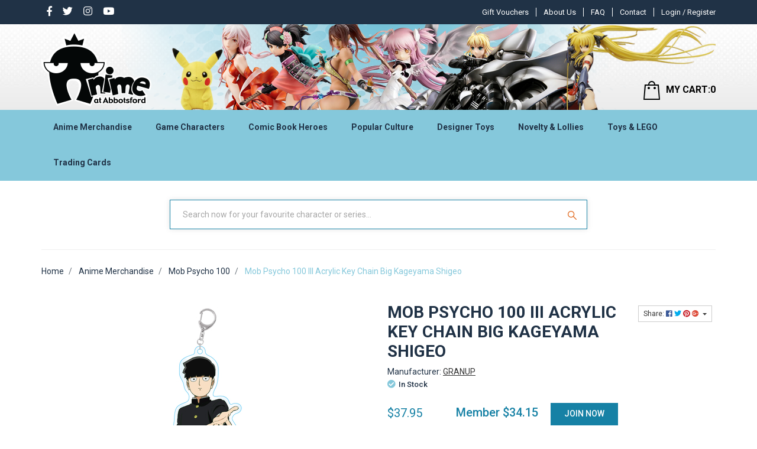

--- FILE ---
content_type: text/html; charset=utf-8
request_url: https://www.anime-oz.com/mob-psycho-100-iii-acrylic-key-chain-big-kageyama
body_size: 71991
content:
<!DOCTYPE html>
<html lang="en">
<head itemscope itemtype="http://schema.org/WebSite">
	<meta http-equiv="Content-Type" content="text/html; charset=utf-8"/>
<meta name="keywords" content="Mob Psycho 100 III, Arataka Reigen,GRANUP,Mob Psycho 100 III Acrylic Key Chain Big Kageyama Shigeo"/>
<meta name="description" content="Mob Psycho 100 III Acrylic Key Chain Big Kageyama Shigeo"/>
<meta name="viewport" content="width=device-width, initial-scale=1, shrink-to-fit=no">
<meta name="csrf-token" content="7ae5feeeb337571bbdd10c330b914ddd56c80e5a,30fdced750286f0847435d2a8f27fca41c09de88,1769196354"/>
<meta property="og:image" content="https://www.anime-oz.com/assets/full/37951.jpg?20230309143147"/>
<meta property="og:title" content="Mob Psycho 100 III Acrylic Key Chain Big Kageyama Shigeo"/>
<meta property="og:site_name" content="www.anime-oz.com"/>
<meta property="og:type" content="product"/>
<meta property="og:url" content="https://www.anime-oz.com/mob-psycho-100-iii-acrylic-key-chain-big-kageyama"/>
<meta property="og:description" content="Mob Psycho 100 III Acrylic Key Chain Big Kageyama Shigeo"/>
<title itemprop='name'>Mob Psycho 100 III Acrylic Key Chain Big Kageyama Shigeo</title>
<link rel="canonical" href="https://www.anime-oz.com/mob-psycho-100-iii-acrylic-key-chain-big-kageyama" itemprop="url"/>
<link rel="shortcut icon" href="/assets/favicon_logo.png?1769145829"/>
<!-- Neto Assets -->
<link rel="dns-prefetch preconnect" href="//cdn.neto.com.au">
<link rel="dns-prefetch" href="//use.fontawesome.com">
<link rel="dns-prefetch" href="//google-analytics.com">
<link rel="stylesheet" type="text/css" href="https://use.fontawesome.com/releases/v5.7.2/css/all.css" media="all"/>
<link rel="stylesheet" type="text/css" href="https://cdn.neto.com.au/assets/neto-cdn/jquery_ui/1.12.1/jquery-ui.min.css" media="all"/>
<!--[if lte IE 8]>
	<script type="text/javascript" src="https://cdn.neto.com.au/assets/neto-cdn/html5shiv/3.7.0/html5shiv.js"></script>
	<script type="text/javascript" src="https://cdn.neto.com.au/assets/neto-cdn/respond.js/1.3.0/respond.min.js"></script>
<![endif]-->


	<link rel="preload" href="/assets/themes/2024-03-animeatabbots-00532861-2-02201500/css/app.css?1769145829" as="style">
	<link rel="preload" href="/assets/themes/2024-03-animeatabbots-00532861-2-02201500/css/style.css?1769145829" as="style">
	<link class="theme-selector" rel="stylesheet" type="text/css" href="/assets/themes/2024-03-animeatabbots-00532861-2-02201500/css/app.css?1769145829" media="all"/>
	<link rel="stylesheet" type="text/css" href="/assets/themes/2024-03-animeatabbots-00532861-2-02201500/css/style.css?1769145829" media="all"/>
	<link href="https://fonts.googleapis.com/css?family=Roboto:400,500,700&display=swap" rel="stylesheet">
	<link rel="stylesheet" type="text/css" href="/assets/themes/2024-03-animeatabbots-00532861-2-02201500/css/owl.carousel.css?1769145829" media="all"/>
    <link rel="stylesheet" type="text/css" href="/assets/themes/2024-03-animeatabbots-00532861-2-02201500/css/owl.theme.css?1769145829" media="all"/>
    <link href="https://fonts.googleapis.com/css?family=Roboto+Condensed:400,700&display=swap" rel="stylesheet"> 
    <meta name="viewport" content="width=device-width, initial-scale=1.0">
    <style type="text/css">
@media only screen and (min-width: 1200px){
.logo_section > .nAdvertSample{background-image: url("https://anime-at-abbots-1.neto.com.au/assets/marketing/58.png?1569910831"); }
}
@media only screen and (max-width: 1199px) and (min-width: 992px){
.logo_section > .nAdvertSample { background-image: url("https://anime-at-abbots-1.neto.com.au/assets/marketing/76.png?1571924335"); }
}
@media only screen and (max-width: 991px) and (min-width: 768px){
.logo_section > .nAdvertSample { background-image: url("https://anime-at-abbots-1.neto.com.au/assets/marketing/73.png?1571899864"); }
} 
@media only screen and (max-width: 767px) and (min-width: 481px){
.logo_section > .nAdvertSample{ background-image: url("https://anime-at-abbots-1.neto.com.au/assets/marketing/74.png?1575938383"); }
}
@media only screen and (max-width: 480px){
.logo_section > .nAdvertSample { background-image: url("https://anime-at-abbots-1.neto.com.au/assets/marketing/71.png?1570531577"); }
}
</style>
</head>
<body id="n_product" class="n_2024-03-animeatabbots-00532861-2-02201500"  >
<div class="top_header">
	<div class="container">
		<div class="row">
		<div class="col-md-3 mvp_topmenuleft mvp_soicon">
				<ul class="nav navbar-nav float-left mvp_con">
						<li> <a href="https://www.facebook.com/AnimeAtAbbotsford/" target="_blank"> <i class="mvp_s_icon fab fa-facebook-f"></i></a> </li><li> <a target="_blank" href="https://twitter.com/animeabbotsford"> <i class="mvp_s_icon fab fa-twitter"></i></a> </li><li> <a target="_blank" href="http://instagram.com/anime.at.abbotsford"> <i class="mvp_s_icon fab fa-instagram"></i></a> </li><li> <a target="_blank" href="https://www.youtube.com/AnimeAtAbbotsford"> <i class="mvp_s_icon fab fa-youtube"></i></a> </li></ul>

		</div>
				<div class="col-md-9 mvp_topmenuleft text-right login_big">
					<ul class="navbar-nav nav navbar-right  mvp_header_menu mvp_con mvp_pat ">
						<li class=""> <a href="/gift-voucher/?rf=&sortby=lowest_price" >Gift Vouchers</a>
										</li><li class=""> <a href="/about-us/" > About Us </a>
										</li><li class=""> <a href="/faq/" >FAQ  </a>
										</li><li class=""> <a href="/form/contact-us/" >Contact</a>
										</li>
						</ul>
					<div class="mvp_fir">
						 <span nloader-content-id="a-PowxkVZA5xdZUfoV1nSD-u0rf2NExDsEr2izzDDik4aRuy77rwMz-AvD2G3RY79UGsf-03B6tEwCHzjdbuxA" nloader-content="[base64]" nloader-data="h-JrmpdYQUBJbrS7AbsPytCf_a0GQbWciJXUhLpfxMw"></span></div>
				</div>
				<div class="col-md-9  login_small">
					 <span nloader-content-id="gUqHGSzVdPAzuBxE28L-24ER4CUF-M8TBTN8ymYQL-Y4aRuy77rwMz-AvD2G3RY79UGsf-03B6tEwCHzjdbuxA" nloader-content="[base64]" nloader-data="h-JrmpdYQUBJbrS7AbsPytCf_a0GQbWciJXUhLpfxMw"></span></div>	
</div>
</div>	
</div>
<div class="sticky_header">
<div class="logo_section">
	<div class="nAdvertSample img-fluid ">
		<div class="container">
		        <div class="row ">
				        <div class="col-2 d-md-none">
				            <ul class="nMobileNav">
            					<li><a href="javascript:;" class="nToggleMenu" data-target=".navbar-responsive-collapse"><span class="icon"><i class="fa fa-bars"></i></span><br></a>
            					</li>
            				</ul>
				        </div>
						<div class="col-5 col-md-6 wrapper-logo text-center text-sm-left mvp_left ">
							<a href="https://www.anime-oz.com" title="Anime At Abbotsford">
								<img class="logo" src="/assets/website_logo.png?1769145829" alt="Anime At Abbotsford" />
							</a>
						</div>
						<div class="col-5 col-md-6 header-cart mvp_left">	
							<div id="header-cart" class="btn-group hidden-xs text-right dropdown dropdown-hover">
								<a href="javascript:;" class="btn btn-default d-none d-sm-none d-md-block" id="cartcontentsheader">
									<img loading="lazy" height="32px" width="28px" data-src="/assets/themes/2024-03-animeatabbots-00532861-2-02201500/images/header_cart.png?1769145829"><span class="visible-lg visible-inline-lg">MY CART:</span><span rel="a2c_item_count">0</span>
								</a>
								<a href="/_mycart" class="btn btn-default  d-block d-sm-block d-md-none" id="cartcontentsheader">
									<img loading="lazy" height="32px" width="28px" data-src="/assets/themes/2024-03-animeatabbots-00532861-2-02201500/images/header_cart.png?1769145829"><span rel="a2c_item_count">0</span>
								</a>
								<ul class="dropdown-menu">
									<li class="box" id="neto-dropdown">
										<div class="body padding" id="cartcontents"></div>
										<div class="footer"></div>
									</li>
								</ul>
							</div>
						</div>	
				</div>	
		</div>
	</div>
	
</div>
<div class="mvp_infomenu">
	<div class="navbar navbar-default navbar-expand-md flex-md-row-reverse">
		<div class="container ">
			<div class="collapse navbar-collapse navbar-responsive-collapse ">
				<ul class="nav navbar-nav mr-auto mvp_in d-none d-md-block">

				<span nloader-content-id="CFQCSiywlGcKJzJlL3WMvcHeR_qER2myCXztSONBG9o" nloader-content="[base64]"></span></ul>

				<div class="burger-menu d-block d-md-none">
					<div class="">
						<ul class="nav navbar-nav">
							
							<li class="dropdown dropdown-hover"> <a href="javascript:;" class="dropdown-toggle">Anime Merchandise <span><i class="fa fa-plus"></i></span></a>

										<a href="https://www.anime-oz.com/anime-merchandise/" class="dah_menuviewall">View All</a><ul class="nav navbar-nav hidden">
													<li class=""> <a href="https://www.anime-oz.com/ichiban-kuji/" class="nuhover dropdown-toggle">Ichiban Kuji </a>
										</li><li class=""> <a href="https://www.anime-oz.com/artbooks/" class="nuhover dropdown-toggle">Artbooks </a>
										</li><li class=""> <a href="https://www.anime-oz.com/anime-merchandise/assorted-anime-characters/" class="nuhover dropdown-toggle">Assorted Anime Characters </a>
										</li><li class=""> <a href="https://www.anime-oz.com/banished-from-the-heroes-party/" class="nuhover dropdown-toggle"> Banished from the Heroes' Party </a>
										</li><li class=""> <a href="https://www.anime-oz.com/illustration-from-artist-kasu-komeshiros-imaginati/" class="nuhover dropdown-toggle"> Illustration from artist Kasu Komeshiro's imagination </a>
										</li><li class=""> <a href="https://www.anime-oz.com/tis-time-for-torture-princess/" class="nuhover dropdown-toggle">'Tis Time for "Torture," Princess </a>
										</li><li class=""> <a href="https://www.anime-oz.com/2.5-dimensional-seduction/" class="nuhover dropdown-toggle">2.5 Dimensional Seduction </a>
										</li><li class=""> <a href="https://www.anime-oz.com/2gether/" class="nuhover dropdown-toggle">2gether </a>
										</li><li class=""> <a href="https://www.anime-oz.com/anime-merchandise/7th-dragon/" class="nuhover dropdown-toggle">7th Dragon </a>
										</li><li class=""> <a href="https://www.anime-oz.com/86-eighty-six/" class="nuhover dropdown-toggle">86 EIGHTY-SIX </a>
										</li><li class=""> <a href="https://www.anime-oz.com/9-nine/" class="nuhover dropdown-toggle">9-nine- </a>
										</li><li class=""> <a href="https://www.anime-oz.com/a-certain-magical-index-iii/" class="nuhover dropdown-toggle">A Certain Magical Index III </a>
										</li><li class=""> <a href="https://www.anime-oz.com/anime-merchandise/a-certain-scientific-accelerator/" class="nuhover dropdown-toggle">A Certain Scientific Accelerator </a>
										</li><li class=""> <a href="https://www.anime-oz.com/a-certain-scientific-railgun/" class="nuhover dropdown-toggle">A Certain Scientific Railgun </a>
										</li><li class=""> <a href="https://www.anime-oz.com/a-couple-of-cuckoos/" class="nuhover dropdown-toggle">A Couple of Cuckoos </a>
										</li><li class=""> <a href="https://www.anime-oz.com/a-misanthrope-teaches-a-class-for-demi-humans/" class="nuhover dropdown-toggle">A Misanthrope Teaches a Class for Demi-Humans </a>
										</li><li class=""> <a href="https://www.anime-oz.com/a-ninja-and-an-assassin-under-one-roof/" class="nuhover dropdown-toggle">A Ninja and an Assassin Under One Roof  </a>
										</li><li class=""> <a href="https://www.anime-oz.com/anime-merchandise/a-place-further-than-the-universe/" class="nuhover dropdown-toggle">A Place Further Than the Universe </a>
										</li><li class=""> <a href="https://www.anime-oz.com/a-sign-of-affection/" class="nuhover dropdown-toggle">A Sign of Affection </a>
										</li><li class=""> <a href="https://www.anime-oz.com/a-soul/" class="nuhover dropdown-toggle">A-SOUL </a>
										</li><li class=""> <a href="https://www.anime-oz.com/a-z/" class="nuhover dropdown-toggle">A-Z </a>
										</li><li class=""> <a href="https://www.anime-oz.com/anime-merchandise/a.i.channel/" class="nuhover dropdown-toggle">A.I.Channel </a>
										</li><li class=""> <a href="https://www.anime-oz.com/a3/" class="nuhover dropdown-toggle">A3! </a>
										</li><li class=""> <a href="https://www.anime-oz.com/anime-merchandise/ace-attorney-a.k.a-gyakuten-saiban-sono-shinjitsu/" class="nuhover dropdown-toggle">Ace Attorney a.k.a Gyakuten Saiban: Sono "Shinjitsu", Igiari! </a>
										</li><li class=""> <a href="https://www.anime-oz.com/ace-of-diamond-act-ii/" class="nuhover dropdown-toggle">Ace of Diamond Act II </a>
										</li><li class=""> <a href="https://www.anime-oz.com/anime-merchandise/aggretsuko-a.k.a-aggressive-retsuko/" class="nuhover dropdown-toggle">Aggretsuko a.k.a Aggressive Retsuko </a>
										</li><li class=""> <a href="https://www.anime-oz.com/anime-merchandise/ah-my-goddess/" class="nuhover dropdown-toggle">Ah! My Goddess </a>
										</li><li class=""> <a href="https://www.anime-oz.com/aharen-san-wa-hakarenai/" class="nuhover dropdown-toggle">Aharen-san wa Hakarenai </a>
										</li><li class=""> <a href="https://www.anime-oz.com/aise-tenshi-love-mary-evil-conception/" class="nuhover dropdown-toggle">Aise Tenshi Love Mary ~Evil Conception~ </a>
										</li><li class=""> <a href="https://www.anime-oz.com/aka-re2ing/" class="nuhover dropdown-toggle">AKA:Re2ing </a>
										</li><li class=""> <a href="https://www.anime-oz.com/akame-ga-kill/" class="nuhover dropdown-toggle">Akame ga Kill </a>
										</li><li class=""> <a href="https://www.anime-oz.com/akebis-sailor-uniform/" class="nuhover dropdown-toggle">Akebi's Sailor Uniform </a>
										</li><li class=""> <a href="https://www.anime-oz.com/akemi-mikoto-original-character/" class="nuhover dropdown-toggle">Akemi Mikoto Original Character </a>
										</li><li class=""> <a href="https://www.anime-oz.com/akira/" class="nuhover dropdown-toggle">Akira </a>
										</li><li class=""> <a href="https://www.anime-oz.com/akudama-drive/" class="nuhover dropdown-toggle">Akudama Drive </a>
										</li><li class=""> <a href="https://www.anime-oz.com/anime-merchandise/aldnoah.zero/" class="nuhover dropdown-toggle">Aldnoah.Zero </a>
										</li><li class=""> <a href="https://www.anime-oz.com/alien-stage/" class="nuhover dropdown-toggle">Alien Stage </a>
										</li><li class=""> <a href="https://www.anime-oz.com/alya-sometimes-hides-her-feelings-in-russian/" class="nuhover dropdown-toggle">Alya Sometimes Hides Her Feelings in Russian  </a>
										</li><li class=""> <a href="https://www.anime-oz.com/anime-merchandise/amairo-islenauts/" class="nuhover dropdown-toggle">Amairo Islenauts </a>
										</li><li class=""> <a href="https://www.anime-oz.com/amakami-konomi/" class="nuhover dropdown-toggle">Amakami Konomi </a>
										</li><li class=""> <a href="https://www.anime-oz.com/amakano/" class="nuhover dropdown-toggle">Amakano </a>
										</li><li class=""> <a href="https://www.anime-oz.com/anime-merchandise/amamitsuki-original-character/" class="nuhover dropdown-toggle">Amamitsuki Original Character </a>
										</li><li class=""> <a href="https://www.anime-oz.com/amatsutsumi/" class="nuhover dropdown-toggle">Amatsutsumi </a>
										</li><li class=""> <a href="https://www.anime-oz.com/anime-merchandise/angel-beats/" class="nuhover dropdown-toggle">Angel Beats! </a>
										</li><li class=""> <a href="https://www.anime-oz.com/anime-merchandise/anohana-the-flower-we-saw-that-day-a.k.a-ano-hi-mi/" class="nuhover dropdown-toggle">Anohana: The Flower We Saw That Day a.k.a Ano Hi Mita Hana no Namae o Bokutachi wa Mada Shiranai </a>
										</li><li class=""> <a href="https://www.anime-oz.com/another/" class="nuhover dropdown-toggle">Another </a>
										</li><li class=""> <a href="https://www.anime-oz.com/aoni-production/" class="nuhover dropdown-toggle">Aoni Production </a>
										</li><li class=""> <a href="https://www.anime-oz.com/anime-merchandise/aquarion-logos/" class="nuhover dropdown-toggle">Aquarion Logos </a>
										</li><li class=""> <a href="https://www.anime-oz.com/arcane/" class="nuhover dropdown-toggle">Arcane </a>
										</li><li class=""> <a href="https://www.anime-oz.com/anime-merchandise/aria/" class="nuhover dropdown-toggle">Aria </a>
										</li><li class=""> <a href="https://www.anime-oz.com/arifureta-from-commonplace-to-worlds-strongest/" class="nuhover dropdown-toggle">Arifureta: From Commonplace to World's Strongest </a>
										</li><li class=""> <a href="https://www.anime-oz.com/anime-merchandise/arms-note/" class="nuhover dropdown-toggle">Arms Note </a>
										</li><li class=""> <a href="https://www.anime-oz.com/anime-merchandise/arpeggio-of-blue-steel/" class="nuhover dropdown-toggle">Arpeggio of Blue Steel </a>
										</li><li class=""> <a href="https://www.anime-oz.com/asanagi-original-character/" class="nuhover dropdown-toggle">Asanagi Original Character </a>
										</li><li class=""> <a href="https://www.anime-oz.com/ascendance-of-a-bookworm/" class="nuhover dropdown-toggle">Ascendance of a Bookworm </a>
										</li><li class=""> <a href="https://www.anime-oz.com/ashita-no-nadja/" class="nuhover dropdown-toggle">Ashita no Nadja </a>
										</li><li class=""> <a href="https://www.anime-oz.com/assassination-classroom/" class="nuhover dropdown-toggle">Assassination Classroom </a>
										</li><li class=""> <a href="https://www.anime-oz.com/assault-lily-bouquet/" class="nuhover dropdown-toggle">Assault Lily BOUQUET </a>
										</li><li class=""> <a href="https://www.anime-oz.com/anime-merchandise/astro-boy/" class="nuhover dropdown-toggle">Astro Boy </a>
										</li><li class=""> <a href="https://www.anime-oz.com/anime-merchandise/attack-on-titan-a.k.a-shingeki-no-kyojin/" class="nuhover dropdown-toggle">Attack on Titan a.k.a Shingeki no Kyojin </a>
										</li><li class=""> <a href="https://www.anime-oz.com/ayakashi-triangle/" class="nuhover dropdown-toggle">Ayakashi Triangle </a>
										</li><li class=""> <a href="https://www.anime-oz.com/anime-merchandise/azumanga-daioh/" class="nuhover dropdown-toggle">Azumanga-Daioh </a>
										</li><li class=""> <a href="https://www.anime-oz.com/back-arrow/" class="nuhover dropdown-toggle">Back Arrow </a>
										</li><li class=""> <a href="https://www.anime-oz.com/baka-and-test/" class="nuhover dropdown-toggle">Baka and Test </a>
										</li><li class=""> <a href="https://www.anime-oz.com/baki/" class="nuhover dropdown-toggle">BAKI </a>
										</li><li class=""> <a href="https://www.anime-oz.com/banana-fish/" class="nuhover dropdown-toggle">Banana Fish </a>
										</li><li class=""> <a href="https://www.anime-oz.com/bananya-and-the-curious-bunch/" class="nuhover dropdown-toggle">Bananya And The Curious Bunch </a>
										</li><li class=""> <a href="https://www.anime-oz.com/anime-merchandise/bang-dream/" class="nuhover dropdown-toggle">BanG Dream! </a>
										</li><li class=""> <a href="https://www.anime-oz.com/anime-merchandise/bastard/" class="nuhover dropdown-toggle">Bastard!! </a>
										</li><li class=""> <a href="https://www.anime-oz.com/battle-in-5-seconds-after-meeting/" class="nuhover dropdown-toggle">Battle in 5 Seconds After Meeting </a>
										</li><li class=""> <a href="https://www.anime-oz.com/anime-merchandise/battle-of-the-planets-a.k.a-science-ninja-team-gat/" class="nuhover dropdown-toggle">Battle of the Planets a.k.a Science Ninja Team Gatchaman </a>
										</li><li class=""> <a href="https://www.anime-oz.com/battle-costume-maid/" class="nuhover dropdown-toggle">Battle! Costume Maid </a>
										</li><li class=""> <a href="https://www.anime-oz.com/anime-merchandise/bbk/" class="nuhover dropdown-toggle">BBK/BRNK a.k.a Bubuki/Buranki </a>
										</li><li class=""> <a href="https://www.anime-oz.com/anime-merchandise/beast-of-summer/" class="nuhover dropdown-toggle">Beast of Summer </a>
										</li><li class=""> <a href="https://www.anime-oz.com/beastars/" class="nuhover dropdown-toggle">Beastars </a>
										</li><li class=""> <a href="https://www.anime-oz.com/anime-merchandise/beat-angel-escalayer/" class="nuhover dropdown-toggle">Beat Angel Escalayer </a>
										</li><li class=""> <a href="https://www.anime-oz.com/anime-merchandise/beatless/" class="nuhover dropdown-toggle">BEATLESS </a>
										</li><li class=""> <a href="https://www.anime-oz.com/beatstars/" class="nuhover dropdown-toggle">Beatstars </a>
										</li><li class=""> <a href="https://www.anime-oz.com/belle/" class="nuhover dropdown-toggle">Belle </a>
										</li><li class=""> <a href="https://www.anime-oz.com/anime-merchandise/berserk/" class="nuhover dropdown-toggle">Berserk </a>
										</li><li class=""> <a href="https://www.anime-oz.com/anime-merchandise/bi-syoujyo-mangekyou-girl-of-accursed-legend/" class="nuhover dropdown-toggle">Bi-Syoujyo Mangekyou -Girl of Accursed Legend- </a>
										</li><li class=""> <a href="https://www.anime-oz.com/anime-merchandise/bikini-warriors/" class="nuhover dropdown-toggle">Bikini Warriors </a>
										</li><li class=""> <a href="https://www.anime-oz.com/bilibili/" class="nuhover dropdown-toggle">Bilibili </a>
										</li><li class=""> <a href="https://www.anime-oz.com/anime-merchandise/binding-creators-opinion/" class="nuhover dropdown-toggle">BINDing Creators Opinion </a>
										</li><li class=""> <a href="https://www.anime-oz.com/anime-merchandise/black-cat/" class="nuhover dropdown-toggle">Black Cat </a>
										</li><li class=""> <a href="https://www.anime-oz.com/black-clover/" class="nuhover dropdown-toggle">Black Clover </a>
										</li><li class=""> <a href="https://www.anime-oz.com/black-jack/" class="nuhover dropdown-toggle">Black Jack </a>
										</li><li class=""> <a href="https://www.anime-oz.com/black-lagoon/" class="nuhover dropdown-toggle">Black Lagoon </a>
										</li><li class=""> <a href="https://www.anime-oz.com/anime-merchandise/black-list/" class="nuhover dropdown-toggle">Black List </a>
										</li><li class=""> <a href="https://www.anime-oz.com/black-rock-shooter/" class="nuhover dropdown-toggle">Black Rock Shooter </a>
										</li><li class=""> <a href="https://www.anime-oz.com/anime-merchandise/blame/" class="nuhover dropdown-toggle">Blame! </a>
										</li><li class=""> <a href="https://www.anime-oz.com/anime-merchandise/blassreiter/" class="nuhover dropdown-toggle">Blassreiter </a>
										</li><li class=""> <a href="https://www.anime-oz.com/anime-merchandise/bleach/" class="nuhover dropdown-toggle">Bleach </a>
										</li><li class=""> <a href="https://www.anime-oz.com/anime-merchandise/blood-blockade-battlefront/" class="nuhover dropdown-toggle">Blood Blockade Battlefront </a>
										</li><li class=""> <a href="https://www.anime-oz.com/blue-archive/" class="nuhover dropdown-toggle">Blue Archive </a>
										</li><li class=""> <a href="https://www.anime-oz.com/blue-box/" class="nuhover dropdown-toggle">Blue Box </a>
										</li><li class=""> <a href="https://www.anime-oz.com/blue-exorcist/" class="nuhover dropdown-toggle">Blue Exorcist </a>
										</li><li class=""> <a href="https://www.anime-oz.com/blue-lock/" class="nuhover dropdown-toggle">Blue Lock </a>
										</li><li class=""> <a href="https://www.anime-oz.com/blue-period/" class="nuhover dropdown-toggle">Blue Period </a>
										</li><li class=""> <a href="https://www.anime-oz.com/bna-brand-new-animal/" class="nuhover dropdown-toggle">BNA: Brand New Animal </a>
										</li><li class=""> <a href="https://www.anime-oz.com/bocchi-the-rock/~-2882" class="nuhover dropdown-toggle">Bocchi the Rock! </a>
										</li><li class=""> <a href="https://www.anime-oz.com/bofuri-i-dont-want-to-get-hurt-so-ill-max-out-my-d/" class="nuhover dropdown-toggle">BOFURI: I Don't Want to Get Hurt, so I'll Max Out My Defense </a>
										</li><li class=""> <a href="https://www.anime-oz.com/anime-merchandise/boku-wa-tomodachi-ga-sukunai/" class="nuhover dropdown-toggle">Boku wa Tomodachi ga Sukunai </a>
										</li><li class=""> <a href="https://www.anime-oz.com/anime-merchandise/bomber-bikers-of-shonan-a.k.a-shonan-bakusozoku/" class="nuhover dropdown-toggle">Bomber Bikers of Shonan a.k.a Shonan Bakusozoku </a>
										</li><li class=""> <a href="https://www.anime-oz.com/book-girl/" class="nuhover dropdown-toggle">Book Girl </a>
										</li><li class=""> <a href="https://www.anime-oz.com/boruto-naruto-next-generations/" class="nuhover dropdown-toggle">Boruto: Naruto Next Generations </a>
										</li><li class=""> <a href="https://www.anime-oz.com/bottom-tier-character-tomozaki/" class="nuhover dropdown-toggle">Bottom-Tier Character Tomozaki </a>
										</li><li class=""> <a href="https://www.anime-oz.com/brave-bang-bravern/" class="nuhover dropdown-toggle">Brave Bang Bravern! </a>
										</li><li class=""> <a href="https://www.anime-oz.com/bubble/" class="nuhover dropdown-toggle">Bubble </a>
										</li><li class=""> <a href="https://www.anime-oz.com/bucchigiri/" class="nuhover dropdown-toggle">Bucchigiri?! </a>
										</li><li class=""> <a href="https://www.anime-oz.com/bullied-revenge-hypnosis/" class="nuhover dropdown-toggle">Bullied ~Revenge Hypnosis~ </a>
										</li><li class=""> <a href="https://www.anime-oz.com/anime-merchandise/bungou-stray-dogs/" class="nuhover dropdown-toggle">Bungou Stray Dogs </a>
										</li><li class=""> <a href="https://www.anime-oz.com/bunny-suit-planning/" class="nuhover dropdown-toggle">Bunny Suit Planning </a>
										</li><li class=""> <a href="https://www.anime-oz.com/anime-merchandise/burst-angel/" class="nuhover dropdown-toggle">Burst Angel </a>
										</li><li class=""> <a href="https://www.anime-oz.com/butareba-the-story-of-a-man-turned-into-a-pig/" class="nuhover dropdown-toggle">Butareba: The Story of a Man Turned into a Pig </a>
										</li><li class=""> <a href="https://www.anime-oz.com/call-of-the-night/" class="nuhover dropdown-toggle">Call Of The Night </a>
										</li><li class=""> <a href="https://www.anime-oz.com/campfire-cooking-in-another-world-with-my-absurd-s/" class="nuhover dropdown-toggle">Campfire Cooking in Another World with My Absurd Skill </a>
										</li><li class=""> <a href="https://www.anime-oz.com/cannon-busters/" class="nuhover dropdown-toggle">Cannon Busters </a>
										</li><li class=""> <a href="https://www.anime-oz.com/anime-merchandise/captain-earth/" class="nuhover dropdown-toggle">Captain Earth </a>
										</li><li class=""> <a href="https://www.anime-oz.com/captain-tsubasa/" class="nuhover dropdown-toggle">Captain Tsubasa </a>
										</li><li class=""> <a href="https://www.anime-oz.com/anime-merchandise/cardcaptor-sakura/" class="nuhover dropdown-toggle">Cardcaptor Sakura </a>
										</li><li class=""> <a href="https://www.anime-oz.com/anime-merchandise/cardfight-vanguard/" class="nuhover dropdown-toggle">Cardfight!! Vanguard </a>
										</li><li class=""> <a href="https://www.anime-oz.com/carneades/" class="nuhover dropdown-toggle">Carneades </a>
										</li><li class=""> <a href="https://www.anime-oz.com/castlevania-nocturne/" class="nuhover dropdown-toggle">Castlevania: Nocturne </a>
										</li><li class=""> <a href="https://www.anime-oz.com/anime-merchandise/cells-at-work/" class="nuhover dropdown-toggle">Cells at Work! </a>
										</li><li class=""> <a href="https://www.anime-oz.com/chained-soldier/" class="nuhover dropdown-toggle">Chained Soldier  </a>
										</li><li class=""> <a href="https://www.anime-oz.com/chainsaw-man/" class="nuhover dropdown-toggle">Chainsaw Man </a>
										</li><li class=""> <a href="https://www.anime-oz.com/anime-merchandise/charlotte/" class="nuhover dropdown-toggle">Charlotte </a>
										</li><li class=""> <a href="https://www.anime-oz.com/cherry-magic-thirty-years-of-virginity-can-make-yo/" class="nuhover dropdown-toggle">Cherry Magic! Thirty Years of Virginity Can Make You a Wizard?! </a>
										</li><li class=""> <a href="https://www.anime-oz.com/chibi-maruko-chan/" class="nuhover dropdown-toggle">Chibi Maruko-chan </a>
										</li><li class=""> <a href="https://www.anime-oz.com/chihayafuru-3/" class="nuhover dropdown-toggle">Chihayafuru 3 </a>
										</li><li class=""> <a href="https://www.anime-oz.com/chiikawa/" class="nuhover dropdown-toggle">Chiikawa </a>
										</li><li class=""> <a href="https://www.anime-oz.com/chillin-in-my-30s-after-getting-fired-from-the-dem/" class="nuhover dropdown-toggle">Chillin' in My 30s After Getting Fired from the Demon King's Army </a>
										</li><li class=""> <a href="https://www.anime-oz.com/chitocerium/" class="nuhover dropdown-toggle">chitocerium </a>
										</li><li class=""> <a href="https://www.anime-oz.com/chitose-is-in-the-ramune-bottle/" class="nuhover dropdown-toggle">Chitose Is in the Ramune Bottle </a>
										</li><li class=""> <a href="https://www.anime-oz.com/anime-merchandise/chobits/" class="nuhover dropdown-toggle">Chobits </a>
										</li><li class=""> <a href="https://www.anime-oz.com/chodenji-robo-com-battler-v/" class="nuhover dropdown-toggle">Chodenji Robo Com-Battler V </a>
										</li><li class=""> <a href="https://www.anime-oz.com/anime-merchandise/chu-x-chu-idol/" class="nuhover dropdown-toggle">Chu x Chu Idol </a>
										</li><li class=""> <a href="https://www.anime-oz.com/city/" class="nuhover dropdown-toggle">City </a>
										</li><li class=""> <a href="https://www.anime-oz.com/anime-merchandise/city-hunter-the-movie-shinjuku-private-eyes/" class="nuhover dropdown-toggle">City Hunter the Movie: Shinjuku Private Eyes </a>
										</li><li class=""> <a href="https://www.anime-oz.com/clamp/" class="nuhover dropdown-toggle">CLAMP - Cardcaptor </a>
										</li><li class=""> <a href="https://www.anime-oz.com/classroom-of-the-elite/" class="nuhover dropdown-toggle">Classroom of the Elite </a>
										</li><li class=""> <a href="https://www.anime-oz.com/clock-over-orquesta/" class="nuhover dropdown-toggle">Clock over ORQUESTA </a>
										</li><li class=""> <a href="https://www.anime-oz.com/anime-merchandise/cobra/" class="nuhover dropdown-toggle">Cobra </a>
										</li><li class=""> <a href="https://www.anime-oz.com/anime-merchandise/code-geass/" class="nuhover dropdown-toggle">Code Geass </a>
										</li><li class=""> <a href="https://www.anime-oz.com/collar-x-malice/" class="nuhover dropdown-toggle">Collar x Malice  </a>
										</li><li class=""> <a href="https://www.anime-oz.com/colorful-peach/" class="nuhover dropdown-toggle">Colorful Peach </a>
										</li><li class=""> <a href="https://www.anime-oz.com/combat-rabbit/" class="nuhover dropdown-toggle">Combat Rabbit </a>
										</li><li class=""> <a href="https://www.anime-oz.com/combatants-will-be-dispatched/" class="nuhover dropdown-toggle">Combatants Will Be Dispatched! </a>
										</li><li class=""> <a href="https://www.anime-oz.com/comet-lucifer/" class="nuhover dropdown-toggle">Comet Lucifer  </a>
										</li><li class=""> <a href="https://www.anime-oz.com/comic-babel/" class="nuhover dropdown-toggle">Comic Babel </a>
										</li><li class=""> <a href="https://www.anime-oz.com/anime-merchandise/comic-grape-vol.49-cover-illustration/" class="nuhover dropdown-toggle">Comic Grape Vol.49 Cover Illustration </a>
										</li><li class=""> <a href="https://www.anime-oz.com/anime-merchandise/comic-hot-milk/" class="nuhover dropdown-toggle">COMIC HOT MILK </a>
										</li><li class=""> <a href="https://www.anime-oz.com/anime-merchandise/comic-party/" class="nuhover dropdown-toggle">Comic Party </a>
										</li><li class=""> <a href="https://www.anime-oz.com/cowboy-bebop/" class="nuhover dropdown-toggle">Cowboy Bebop </a>
										</li><li class=""> <a href="https://www.anime-oz.com/crayon-shinchan/" class="nuhover dropdown-toggle">Crayon Shinchan </a>
										</li><li class=""> <a href="https://www.anime-oz.com/anime-merchandise/crows-x-worst/" class="nuhover dropdown-toggle">Crows X Worst </a>
										</li><li class=""> <a href="https://www.anime-oz.com/anime-merchandise/cute-high-earth-defense-club-love/" class="nuhover dropdown-toggle">Cute High Earth Defense Club Love! </a>
										</li><li class=""> <a href="https://www.anime-oz.com/anime-merchandise/cyber-girl-siro/" class="nuhover dropdown-toggle">Cyber girl Siro </a>
										</li><li class=""> <a href="https://www.anime-oz.com/cyberpunk-edgerunners/" class="nuhover dropdown-toggle">Cyberpunk: Edgerunners </a>
										</li><li class=""> <a href="https://www.anime-oz.com/anime-merchandise/cyborg-009/" class="nuhover dropdown-toggle">Cyborg 009 </a>
										</li><li class=""> <a href="https://www.anime-oz.com/cyclion/" class="nuhover dropdown-toggle">Cyclion </a>
										</li><li class=""> <a href="https://www.anime-oz.com/d.gray-man/" class="nuhover dropdown-toggle">D.Gray-man </a>
										</li><li class=""> <a href="https://www.anime-oz.com/anime-merchandise/da-capo/" class="nuhover dropdown-toggle">Da Capo </a>
										</li><li class=""> <a href="https://www.anime-oz.com/dahlia-in-bloom/" class="nuhover dropdown-toggle">Dahlia in Bloom </a>
										</li><li class=""> <a href="https://www.anime-oz.com/anime-merchandise/dai-ban-cho/" class="nuhover dropdown-toggle">Dai Ban Cho a.k.a Big Bang Age </a>
										</li><li class=""> <a href="https://www.anime-oz.com/anime-merchandise/daiteikoku/" class="nuhover dropdown-toggle">Daiteikoku </a>
										</li><li class=""> <a href="https://www.anime-oz.com/dakaretai-otoko-1-i-ni-odosarete-imasu/" class="nuhover dropdown-toggle">Dakaretai Otoko 1-i ni Odosarete Imasu. </a>
										</li><li class=""> <a href="https://www.anime-oz.com/dance-of-the-succubus/" class="nuhover dropdown-toggle">Dance of the Succubus </a>
										</li><li class=""> <a href="https://www.anime-oz.com/dandadan/" class="nuhover dropdown-toggle">Dandadan </a>
										</li><li class=""> <a href="https://www.anime-oz.com/anime-merchandise/danganronpa-trigger-happy-havoc/" class="nuhover dropdown-toggle">Danganronpa: Trigger Happy Havoc </a>
										</li><li class=""> <a href="https://www.anime-oz.com/daomu/" class="nuhover dropdown-toggle">DAOMU </a>
										</li><li class=""> <a href="https://www.anime-oz.com/dark-gathering/" class="nuhover dropdown-toggle">Dark Gathering </a>
										</li><li class=""> <a href="https://www.anime-oz.com/anime-merchandise/darling-in-the-franxx/" class="nuhover dropdown-toggle">DARLING in the FRANXX </a>
										</li><li class=""> <a href="https://www.anime-oz.com/date-a-bullet/" class="nuhover dropdown-toggle">Date A Bullet </a>
										</li><li class=""> <a href="https://www.anime-oz.com/anime-merchandise/date-a-live/" class="nuhover dropdown-toggle">Date A Live </a>
										</li><li class=""> <a href="https://www.anime-oz.com/anime-merchandise/day-break-illusion/" class="nuhover dropdown-toggle">Day Break Illusion </a>
										</li><li class=""> <a href="https://www.anime-oz.com/days-with-my-stepsister/" class="nuhover dropdown-toggle">Days with My Stepsister </a>
										</li><li class=""> <a href="https://www.anime-oz.com/anime-merchandise/dc-bishoujo/" class="nuhover dropdown-toggle">DC Bishoujo </a>
										</li><li class=""> <a href="https://www.anime-oz.com/anime-merchandise/death-note/" class="nuhover dropdown-toggle">Death Note </a>
										</li><li class=""> <a href="https://www.anime-oz.com/debby-the-corsifa-is-emulous/" class="nuhover dropdown-toggle">Debby the Corsifa is Emulous </a>
										</li><li class=""> <a href="https://www.anime-oz.com/delicious-in-dungeon/" class="nuhover dropdown-toggle">Delicious in Dungeon  </a>
										</li><li class=""> <a href="https://www.anime-oz.com/anime-merchandise/demon-slayer-kimetsu-no-yaiba/" class="nuhover dropdown-toggle">Demon Slayer: Kimetsu no Yaiba </a>
										</li><li class=""> <a href="https://www.anime-oz.com/demonbane/" class="nuhover dropdown-toggle">Demonbane </a>
										</li><li class=""> <a href="https://www.anime-oz.com/anime-merchandise/detective-conan/" class="nuhover dropdown-toggle">Detective Conan </a>
										</li><li class=""> <a href="https://www.anime-oz.com/devilman/" class="nuhover dropdown-toggle">Devilman </a>
										</li><li class=""> <a href="https://www.anime-oz.com/df-devilishly-fashionable/" class="nuhover dropdown-toggle">DF (Devilishly Fashionable) </a>
										</li><li class=""> <a href="https://www.anime-oz.com/diary-of-our-days-at-the-breakwater/" class="nuhover dropdown-toggle">Diary of our Days at the Breakwater </a>
										</li><li class=""> <a href="https://www.anime-oz.com/anime-merchandise/digimon/" class="nuhover dropdown-toggle">Digimon </a>
										</li><li class=""> <a href="https://www.anime-oz.com/disney-twisted-wonderland/" class="nuhover dropdown-toggle">Disney Twisted Wonderland </a>
										</li><li class=""> <a href="https://www.anime-oz.com/anime-merchandise/djibril-the-devil-angel/" class="nuhover dropdown-toggle">Djibril – The Devil Angel </a>
										</li><li class=""> <a href="https://www.anime-oz.com/anime-merchandise/do-you-love-your-mom-and-her-two-hit-multi-target/" class="nuhover dropdown-toggle">Do You Love Your Mom and Her Two-Hit Multi-Target Attacks? </a>
										</li><li class=""> <a href="https://www.anime-oz.com/dokagui-daisuki-mochizuki-san/" class="nuhover dropdown-toggle">Dokagui Daisuki! Mochizuki-san </a>
										</li><li class=""> <a href="https://www.anime-oz.com/dont-toy-with-me-miss-nagatoro-2nd-attack/" class="nuhover dropdown-toggle">Don't Toy with Me, Miss Nagatoro 2nd Attack </a>
										</li><li class=""> <a href="https://www.anime-oz.com/doomsday-with-my-dog/" class="nuhover dropdown-toggle">Doomsday with My Dog </a>
										</li><li class=""> <a href="https://www.anime-oz.com/anime-merchandise/doraemon/" class="nuhover dropdown-toggle">Doraemon </a>
										</li><li class=""> <a href="https://www.anime-oz.com/dorohedoro/" class="nuhover dropdown-toggle">Dorohedoro </a>
										</li><li class=""> <a href="https://www.anime-oz.com/anime-merchandise/dororo/" class="nuhover dropdown-toggle">Dororo </a>
										</li><li class=""> <a href="https://www.anime-oz.com/doukyusei/" class="nuhover dropdown-toggle">Doukyusei </a>
										</li><li class=""> <a href="https://www.anime-oz.com/dr.-moricky-art/" class="nuhover dropdown-toggle">Dr. MORICKY Art </a>
										</li><li class=""> <a href="https://www.anime-oz.com/anime-merchandise/dr.-slump-arale-chan/" class="nuhover dropdown-toggle">Dr. Slump - Arale-chan </a>
										</li><li class=""> <a href="https://www.anime-oz.com/anime-merchandise/dr.-stone/" class="nuhover dropdown-toggle">Dr. STONE </a>
										</li><li class=""> <a href="https://www.anime-oz.com/anime-merchandise/dracu-riot/" class="nuhover dropdown-toggle">Dracu-riot! </a>
										</li><li class=""> <a href="https://www.anime-oz.com/anime-merchandise/dragon-ball-z/" class="nuhover dropdown-toggle">Dragon Ball Z </a>
										</li><li class=""> <a href="https://www.anime-oz.com/anime-merchandise/dragon-pilot-hisone-and-masotan/" class="nuhover dropdown-toggle">Dragon Pilot: Hisone and Masotan </a>
										</li><li class=""> <a href="https://www.anime-oz.com/dragon-quest-the-adventure-of-dai/" class="nuhover dropdown-toggle">Dragon Quest: The Adventure of Dai </a>
										</li><li class=""> <a href="https://www.anime-oz.com/anime-merchandise/dramatical-murder/" class="nuhover dropdown-toggle">DRAMAtical Murder </a>
										</li><li class=""> <a href="https://www.anime-oz.com/anime-merchandise/dropkick-on-my-devil/" class="nuhover dropdown-toggle">Dropkick on My Devil! </a>
										</li><li class=""> <a href="https://www.anime-oz.com/anime-merchandise/dsmile-original-bunny-series/" class="nuhover dropdown-toggle">DSmile Original Bunny series </a>
										</li><li class=""> <a href="https://www.anime-oz.com/anime-merchandise/duel-maid/" class="nuhover dropdown-toggle">Duel Maid </a>
										</li><li class=""> <a href="https://www.anime-oz.com/anime-merchandise/dungeon-travelers/" class="nuhover dropdown-toggle">Dungeon Travelers </a>
										</li><li class=""> <a href="https://www.anime-oz.com/anime-merchandise/durarara-a.k.a-drrr/" class="nuhover dropdown-toggle">DURARARA!! a.k.a DRRR!! </a>
										</li><li class=""> <a href="https://www.anime-oz.com/edens-zero/" class="nuhover dropdown-toggle">Edens Zero </a>
										</li><li class=""> <a href="https://www.anime-oz.com/edg/" class="nuhover dropdown-toggle">EDG </a>
										</li><li class=""> <a href="https://www.anime-oz.com/anime-merchandise/encouragement-of-climb-a.k.a-yama-no-susume/" class="nuhover dropdown-toggle">Encouragement of Climb a.k.a Yama no Susume </a>
										</li><li class=""> <a href="https://www.anime-oz.com/energy-bomb-gambaruger/" class="nuhover dropdown-toggle">Energy Bomb Gambaruger </a>
										</li><li class=""> <a href="https://www.anime-oz.com/ensemble-stars/" class="nuhover dropdown-toggle">Ensemble Stars! </a>
										</li><li class=""> <a href="https://www.anime-oz.com/anime-merchandise/eromanga-sensei/" class="nuhover dropdown-toggle">Eromanga Sensei </a>
										</li><li class=""> <a href="https://www.anime-oz.com/anime-merchandise/expelled-from-paradise/" class="nuhover dropdown-toggle">Expelled from Paradise </a>
										</li><li class=""> <a href="https://www.anime-oz.com/fafner-in-the-azure-the-beyond/" class="nuhover dropdown-toggle">Fafner in the Azure THE BEYOND </a>
										</li><li class=""> <a href="https://www.anime-oz.com/anime-merchandise/fairy-tail/" class="nuhover dropdown-toggle">Fairy Tail </a>
										</li><li class=""> <a href="https://www.anime-oz.com/anime-merchandise/fairytale-another/" class="nuhover dropdown-toggle">FairyTale-Another </a>
										</li><li class=""> <a href="https://www.anime-oz.com/falslander/" class="nuhover dropdown-toggle">FALSLANDER </a>
										</li><li class=""> <a href="javascript:;" class="dah_subcat nuhover dropdown-toggle">Fate Series <span><i class="fa fa-plus"></i></span></a>
										<a href="https://www.anime-oz.com/anime-merchandise/fate-series/" class="dah_menuviewall">View All</a><ul class="nav navbar-nav hidden">
													<li><a href="https://www.anime-oz.com/fate-stay-night-unlimited-blade-works/"> Fate/stay night: Unlimited Blade Works</a></li><li><a href="https://www.anime-oz.com/anime-merchandise/fate-series/fate/apocrypha/">Fate/Apocrypha</a></li><li><a href="https://www.anime-oz.com/anime-merchandise/fate-series/fate/extella/">Fate/Extella</a></li><li><a href="https://www.anime-oz.com/anime-merchandise/fate-series/fate/extra/">Fate/EXTRA</a></li><li><a href="https://www.anime-oz.com/fate-extra-last-encore/">Fate/Extra Last Encore</a></li><li><a href="https://www.anime-oz.com/fate-grand-carnival/">Fate/Grand Carnival</a></li><li><a href="https://www.anime-oz.com/anime-merchandise/fate-series/fate/grand-order/">Fate/Grand Order</a></li><li><a href="https://www.anime-oz.com/fate-grand-order-sacred-round-table-area-camelot/">Fate/Grand Order -Sacred Round Table Area Camelot-</a></li><li><a href="https://www.anime-oz.com/fate-grand-order-arcade/">Fate/Grand Order Arcade</a></li><li><a href="https://www.anime-oz.com/fate-grand-order-the-movie-divine-realm-of-the-rou/">Fate/Grand Order the Movie: Divine Realm of the Round Table</a></li><li><a href="https://www.anime-oz.com/anime-merchandise/fate-series/fate/hollow-ataraxia/">Fate/Hollow Ataraxia</a></li><li><a href="https://www.anime-oz.com/anime-merchandise/fate-series/fate/kaleid-liner-prisma-illya/">Fate/Kaleid liner Prisma Illya</a></li><li><a href="https://www.anime-oz.com/fate-samurai-remnant/">Fate/Samurai Remnant</a></li><li><a href="https://www.anime-oz.com/fate-stay-night/">Fate/stay night</a></li><li><a href="https://www.anime-oz.com/anime-merchandise/fate-series/fate/stay-night/">Fate/Stay Night: Heaven's Feel</a></li><li><a href="https://www.anime-oz.com/goodsmile-racing-type-moon-racing/">GOODSMILE RACING & TYPE-MOON RACING</a></li>
												</ul>
											</li><li class=""> <a href="https://www.anime-oz.com/anime-merchandise/fault/" class="nuhover dropdown-toggle">Fault!! </a>
										</li><li class=""> <a href="https://www.anime-oz.com/fei-ren-zai/" class="nuhover dropdown-toggle">Fei Ren Zai </a>
										</li><li class=""> <a href="https://www.anime-oz.com/anime-merchandise/fetish-boy/" class="nuhover dropdown-toggle">Fetish Boy </a>
										</li><li class=""> <a href="https://www.anime-oz.com/anime-merchandise/figma-accessories/" class="nuhover dropdown-toggle">figma Accessories </a>
										</li><li class=""> <a href="https://www.anime-oz.com/fire-force/" class="nuhover dropdown-toggle">Fire Force </a>
										</li><li class=""> <a href="https://www.anime-oz.com/anime-merchandise/fire-girl/" class="nuhover dropdown-toggle">Fire Girl </a>
										</li><li class=""> <a href="https://www.anime-oz.com/anime-merchandise/fist-of-the-north-star/" class="nuhover dropdown-toggle">Fist of the North Star </a>
										</li><li class=""> <a href="https://www.anime-oz.com/anime-merchandise/flcl-a.k.a-fooly-cooly/" class="nuhover dropdown-toggle">FLCL a.k.a Fooly Cooly </a>
										</li><li class=""> <a href="https://www.anime-oz.com/fluffy-land/" class="nuhover dropdown-toggle">Fluffy Land </a>
										</li><li class=""> <a href="https://www.anime-oz.com/anime-merchandise/shokugeki-no-soma/" class="nuhover dropdown-toggle">Food Wars!: Shokugeki no Soma </a>
										</li><li class=""> <a href="https://www.anime-oz.com/anime-merchandise/fortune-arterial/" class="nuhover dropdown-toggle">Fortune Arterial </a>
										</li><li class=""> <a href="https://www.anime-oz.com/fox-spirit-matchmaker/" class="nuhover dropdown-toggle">Fox Spirit Matchmaker </a>
										</li><li class=""> <a href="https://www.anime-oz.com/anime-merchandise/frame-arms/" class="nuhover dropdown-toggle">Frame Arms </a>
										</li><li class=""> <a href="https://www.anime-oz.com/anime-merchandise/free/" class="nuhover dropdown-toggle">Free! </a>
										</li><li class=""> <a href="https://www.anime-oz.com/anime-merchandise/freezing/" class="nuhover dropdown-toggle">Freezing </a>
										</li><li class=""> <a href="https://www.anime-oz.com/frieren-beyond-journey-s-end/" class="nuhover dropdown-toggle">Frieren: Beyond Journey’s End </a>
										</li><li class=""> <a href="https://www.anime-oz.com/from-bureaucrat-to-villainess/" class="nuhover dropdown-toggle">From Bureaucrat to Villainess </a>
										</li><li class=""> <a href="https://www.anime-oz.com/from-old-country-bumpkin-to-master-swordsman/" class="nuhover dropdown-toggle">From Old Country Bumpkin to Master Swordsman  </a>
										</li><li class=""> <a href="https://www.anime-oz.com/fruits-basket/" class="nuhover dropdown-toggle">Fruits Basket </a>
										</li><li class=""> <a href="https://www.anime-oz.com/anime-merchandise/full-metal-alchemist/" class="nuhover dropdown-toggle">Full Metal Alchemist </a>
										</li><li class=""> <a href="https://www.anime-oz.com/anime-merchandise/full-metal-daemon-muramasa/" class="nuhover dropdown-toggle">Full Metal Daemon: Muramasa </a>
										</li><li class=""> <a href="https://www.anime-oz.com/anime-merchandise/full-metal-panic/" class="nuhover dropdown-toggle">Full Metal Panic! </a>
										</li><li class=""> <a href="https://www.anime-oz.com/fushigi-yugi/" class="nuhover dropdown-toggle">Fushigi Yugi </a>
										</li><li class=""> <a href="https://www.anime-oz.com/future-diary/" class="nuhover dropdown-toggle">Future Diary </a>
										</li><li class=""> <a href="https://www.anime-oz.com/fuuto-pi/" class="nuhover dropdown-toggle">Fuuto PI  </a>
										</li><li class=""> <a href="https://www.anime-oz.com/anime-merchandise/fuyuki-nanahara-original-character/" class="nuhover dropdown-toggle">Fuyuki Nanahara Original Character </a>
										</li><li class=""> <a href="https://www.anime-oz.com/fuzichoco-art-book-saigenkyo/" class="nuhover dropdown-toggle">fuzichoco Art Book Saigenkyo </a>
										</li><li class=""> <a href="https://www.anime-oz.com/g.a.d/" class="nuhover dropdown-toggle">G.A.D </a>
										</li><li class=""> <a href="https://www.anime-oz.com/g.t.o.-great-teacher-onizuka/" class="nuhover dropdown-toggle">G.T.O. Great Teacher Onizuka </a>
										</li><li class=""> <a href="https://www.anime-oz.com/anime-merchandise/gabriel-dropout/" class="nuhover dropdown-toggle">Gabriel DropOut </a>
										</li><li class=""> <a href="https://www.anime-oz.com/galaxy-cyclone-braiger/" class="nuhover dropdown-toggle">Galaxy Cyclone Braiger </a>
										</li><li class=""> <a href="https://www.anime-oz.com/gaming-harem/" class="nuhover dropdown-toggle">Gaming Harem </a>
										</li><li class=""> <a href="https://www.anime-oz.com/ganbare-doukichan/" class="nuhover dropdown-toggle">Ganbare Doukichan </a>
										</li><li class=""> <a href="https://www.anime-oz.com/anime-merchandise/gantz/" class="nuhover dropdown-toggle">Gantz </a>
										</li><li class=""> <a href="https://www.anime-oz.com/gaou-ayaka-chan/" class="nuhover dropdown-toggle">Gaou Ayaka chan </a>
										</li><li class=""> <a href="https://www.anime-oz.com/anime-merchandise/garakowa-restore-the-world/" class="nuhover dropdown-toggle">Garakowa: Restore the World </a>
										</li><li class=""> <a href="https://www.anime-oz.com/anime-merchandise/gargantia-on-the-verdurous-planet/" class="nuhover dropdown-toggle">Gargantia on the Verdurous Planet </a>
										</li><li class=""> <a href="https://www.anime-oz.com/gatchaman/" class="nuhover dropdown-toggle">Gatchaman </a>
										</li><li class=""> <a href="https://www.anime-oz.com/anime-merchandise/gatchaman-crowds/" class="nuhover dropdown-toggle">Gatchaman Crowds </a>
										</li><li class=""> <a href="https://www.anime-oz.com/gate/" class="nuhover dropdown-toggle">GATE </a>
										</li><li class=""> <a href="https://www.anime-oz.com/gattai-atlanger/" class="nuhover dropdown-toggle">GATTAI ATLANGER </a>
										</li><li class=""> <a href="https://www.anime-oz.com/anime-merchandise/genesis-of-aquarion-a.k.a-sousei-no-aquarion/" class="nuhover dropdown-toggle">Genesis of Aquarion a.k.a Sousei no Aquarion </a>
										</li><li class=""> <a href="https://www.anime-oz.com/genshin-impact/" class="nuhover dropdown-toggle">Genshin Impact </a>
										</li><li class=""> <a href="https://www.anime-oz.com/getsumento-heiki-mina/" class="nuhover dropdown-toggle">Getsumento Heiki Mina </a>
										</li><li class=""> <a href="https://www.anime-oz.com/anime-merchandise/getter-robo/" class="nuhover dropdown-toggle">Getter Robo </a>
										</li><li class=""> <a href="https://www.anime-oz.com/anime-merchandise/ghost-in-the-shell/" class="nuhover dropdown-toggle">Ghost in the Shell </a>
										</li><li class=""> <a href="https://www.anime-oz.com/anime-merchandise/gin-tama/" class="nuhover dropdown-toggle">Gin Tama </a>
										</li><li class=""> <a href="https://www.anime-oz.com/anime-merchandise/girls-frontline/" class="nuhover dropdown-toggle">Girl's Frontline a.k.a Doll's Frontline </a>
										</li><li class=""> <a href="https://www.anime-oz.com/girls-band-cry/" class="nuhover dropdown-toggle">Girls Band Cry </a>
										</li><li class=""> <a href="https://www.anime-oz.com/anime-merchandise/girls-und-panzer/" class="nuhover dropdown-toggle">Girls und Panzer </a>
										</li><li class=""> <a href="https://www.anime-oz.com/given/" class="nuhover dropdown-toggle">Given </a>
										</li><li class=""> <a href="https://www.anime-oz.com/given-the-movie/" class="nuhover dropdown-toggle">Given The Movie </a>
										</li><li class=""> <a href="https://www.anime-oz.com/gleipnir/" class="nuhover dropdown-toggle">Gleipnir </a>
										</li><li class=""> <a href="https://www.anime-oz.com/go-go-loser-ranger/" class="nuhover dropdown-toggle">Go! Go! Loser Ranger! </a>
										</li><li class=""> <a href="https://www.anime-oz.com/anime-merchandise/goblin-slayer/" class="nuhover dropdown-toggle">Goblin Slayer </a>
										</li><li class=""> <a href="https://www.anime-oz.com/anime-merchandise/god-eater/" class="nuhover dropdown-toggle">God Eater </a>
										</li><li class=""> <a href="https://www.anime-oz.com/godzilla-singular-point/" class="nuhover dropdown-toggle">Godzilla Singular Point </a>
										</li><li class=""> <a href="https://www.anime-oz.com/anime-merchandise/golden-kamuy/" class="nuhover dropdown-toggle">Golden Kamuy </a>
										</li><li class=""> <a href="https://www.anime-oz.com/anime-merchandise/gonna-be-the-twin-tail-a.k.a-ore-twintail-ni-narim/" class="nuhover dropdown-toggle">Gonna be the Twin-Tail!! a.k.a Ore, Twintail ni Narimasu </a>
										</li><li class=""> <a href="https://www.anime-oz.com/anime-merchandise/goodsmile-racing-type-moon-racing/" class="nuhover dropdown-toggle">GOODSMILE RACING & TYPE-MOON RACING </a>
										</li><li class=""> <a href="https://www.anime-oz.com/grandpa-and-grandma-turn-young-again/" class="nuhover dropdown-toggle">Grandpa and Grandma Turn Young Again </a>
										</li><li class=""> <a href="https://www.anime-oz.com/grisaia-chronos-rebellion/" class="nuhover dropdown-toggle">Grisaia Chronos Rebellion </a>
										</li><li class=""> <a href="https://www.anime-oz.com/grisaia-phantom-trigger/~-2949" class="nuhover dropdown-toggle">Grisaia Phantom Trigger </a>
										</li><li class=""> <a href="https://www.anime-oz.com/anime-merchandise/gun-x-sword/" class="nuhover dropdown-toggle">Gun x Sword </a>
										</li><li class=""> <a href="https://www.anime-oz.com/gunbuster/" class="nuhover dropdown-toggle">Gunbuster </a>
										</li><li class=""> <a href="https://www.anime-oz.com/anime-merchandise/gundam/" class="nuhover dropdown-toggle">Gundam </a>
										</li><li class=""> <a href="https://www.anime-oz.com/anime-merchandise/gungrave/" class="nuhover dropdown-toggle">Gungrave </a>
										</li><li class=""> <a href="https://www.anime-oz.com/anime-merchandise/gurren-lagann/" class="nuhover dropdown-toggle">Gurren Lagann </a>
										</li><li class=""> <a href="https://www.anime-oz.com/gushing-over-magical-girls/" class="nuhover dropdown-toggle">Gushing over Magical Girls </a>
										</li><li class=""> <a href="https://www.anime-oz.com/anime-merchandise/guyver-a.k.a-bio-booster-armor-guyver/" class="nuhover dropdown-toggle">Guyver a.k.a Bio-Booster Armor Guyver </a>
										</li><li class=""> <a href="https://www.anime-oz.com/hades-project-zeorymer/" class="nuhover dropdown-toggle">Hades Project Zeorymer </a>
										</li><li class=""> <a href="https://www.anime-oz.com/anime-merchandise/haikyu/" class="nuhover dropdown-toggle">Haikyū!! </a>
										</li><li class=""> <a href="https://www.anime-oz.com/anime-merchandise/haiyore-nyaruko-san/" class="nuhover dropdown-toggle">Haiyore! Nyaruko-san </a>
										</li><li class=""> <a href="https://www.anime-oz.com/hajime-no-ippo/" class="nuhover dropdown-toggle">Hajime no Ippo </a>
										</li><li class=""> <a href="https://www.anime-oz.com/anime-merchandise/hakyu-hoshin-engi/" class="nuhover dropdown-toggle">Hakyu Hoshin Engi </a>
										</li><li class=""> <a href="https://www.anime-oz.com/hamtaro/" class="nuhover dropdown-toggle">Hamtaro </a>
										</li><li class=""> <a href="https://www.anime-oz.com/anime-merchandise/hanebado/" class="nuhover dropdown-toggle">Hanebado! </a>
										</li><li class=""> <a href="https://www.anime-oz.com/hanikami-kanojo/" class="nuhover dropdown-toggle">Hanikami Kanojo </a>
										</li><li class=""> <a href="https://www.anime-oz.com/harem-in-the-labyrinth-of-another-world/" class="nuhover dropdown-toggle">Harem in the Labyrinth of Another World </a>
										</li><li class=""> <a href="https://www.anime-oz.com/anime-merchandise/haruhi-suzumiya/" class="nuhover dropdown-toggle">Haruhi Suzumiya </a>
										</li><li class=""> <a href="https://www.anime-oz.com/hatoba-tsugu/" class="nuhover dropdown-toggle">Hatoba Tsugu </a>
										</li><li class=""> <a href="https://www.anime-oz.com/anime-merchandise/vocaloid/" class="nuhover dropdown-toggle">Hatsune Miku & Vocaloid </a>
										</li><li class=""> <a href="https://www.anime-oz.com/hazbin-hotel/" class="nuhover dropdown-toggle">Hazbin Hotel </a>
										</li><li class=""> <a href="https://www.anime-oz.com/heaven-officials-blessing/" class="nuhover dropdown-toggle">Heaven Official's Blessing </a>
										</li><li class=""> <a href="https://www.anime-oz.com/anime-merchandise/heavily-armed-high-school-girls/" class="nuhover dropdown-toggle">Heavily Armed High School Girls </a>
										</li><li class=""> <a href="https://www.anime-oz.com/helck/" class="nuhover dropdown-toggle">Helck </a>
										</li><li class=""> <a href="https://www.anime-oz.com/hell-girl-fourth-twilight/" class="nuhover dropdown-toggle">Hell Girl: Fourth Twilight </a>
										</li><li class=""> <a href="https://www.anime-oz.com/anime-merchandise/hell-teacher-nube/" class="nuhover dropdown-toggle">Hell Teacher Nube </a>
										</li><li class=""> <a href="https://www.anime-oz.com/hells-paradise/" class="nuhover dropdown-toggle">Hell's Paradise  </a>
										</li><li class=""> <a href="https://www.anime-oz.com/anime-merchandise/hello-kitty-to-issho/" class="nuhover dropdown-toggle">Hello Kitty to Issho! </a>
										</li><li class=""> <a href="https://www.anime-oz.com/hellsing-ova/" class="nuhover dropdown-toggle">HELLSING OVA </a>
										</li><li class=""> <a href="https://www.anime-oz.com/helluva-boss/" class="nuhover dropdown-toggle">Helluva Boss </a>
										</li><li class=""> <a href="https://www.anime-oz.com/hensuki-are-you-willing-to-fall-in-love-with-a-per/" class="nuhover dropdown-toggle">Hensuki: Are You Willing to Fall in Love with a Pervert, as Long as She's a Cutie? </a>
										</li><li class=""> <a href="https://www.anime-oz.com/anime-merchandise/hetalia-axis-powers/" class="nuhover dropdown-toggle">Hetalia: Axis Powers </a>
										</li><li class=""> <a href="https://www.anime-oz.com/higehiro-after-being-rejected-i-shaved-and-took-in/" class="nuhover dropdown-toggle">Higehiro: After Being Rejected, I Shaved and Took in a High School Runaway </a>
										</li><li class=""> <a href="https://www.anime-oz.com/anime-merchandise/high-low-the-story-of-s.w.o.r.d/" class="nuhover dropdown-toggle">HiGH & LOW The Story of S.W.O.R.D </a>
										</li><li class=""> <a href="https://www.anime-oz.com/high-card/" class="nuhover dropdown-toggle">HIGH CARD </a>
										</li><li class=""> <a href="https://www.anime-oz.com/anime-merchandise/high-school-dxd/" class="nuhover dropdown-toggle">High School DxD </a>
										</li><li class=""> <a href="https://www.anime-oz.com/anime-merchandise/high-school-fleet-a.k.a-haifuri/" class="nuhover dropdown-toggle">High School Fleet a.k.a Haifuri </a>
										</li><li class=""> <a href="https://www.anime-oz.com/highspeed-etoile/" class="nuhover dropdown-toggle">Highspeed Etoile </a>
										</li><li class=""> <a href="https://www.anime-oz.com/higurashi-when-they-cry-gou/" class="nuhover dropdown-toggle">Higurashi: When They Cry - Gou </a>
										</li><li class=""> <a href="https://www.anime-oz.com/hikaru-no-go/" class="nuhover dropdown-toggle">Hikaru no Go </a>
										</li><li class=""> <a href="https://www.anime-oz.com/himehina/" class="nuhover dropdown-toggle">HIMEHINA </a>
										</li><li class=""> <a href="https://www.anime-oz.com/anime-merchandise/himoto-umaru-chan/" class="nuhover dropdown-toggle">Himōto! Umaru-chan </a>
										</li><li class=""> <a href="https://www.anime-oz.com/hisasi-original/" class="nuhover dropdown-toggle">Hisasi Original </a>
										</li><li class=""> <a href="https://www.anime-oz.com/hololive/" class="nuhover dropdown-toggle">Hololive </a>
										</li><li class=""> <a href="https://www.anime-oz.com/holostars/" class="nuhover dropdown-toggle">Holostars </a>
										</li><li class=""> <a href="https://www.anime-oz.com/anime-merchandise/homare-original-character/" class="nuhover dropdown-toggle">Homare Original Character </a>
										</li><li class=""> <a href="https://www.anime-oz.com/hon-toku-married-office-worker/" class="nuhover dropdown-toggle">Hon Toku Married office worker </a>
										</li><li class=""> <a href="https://www.anime-oz.com/honeystrap/" class="nuhover dropdown-toggle">HoneyStrap </a>
										</li><li class=""> <a href="https://www.anime-oz.com/honor-of-kings/" class="nuhover dropdown-toggle">Honor of Kings </a>
										</li><li class=""> <a href="https://www.anime-oz.com/horimiya/" class="nuhover dropdown-toggle">Horimiya </a>
										</li><li class=""> <a href="https://www.anime-oz.com/anime-merchandise/horizon-in-the-middle-of-nowhere/" class="nuhover dropdown-toggle">Horizon in the Middle of Nowhere </a>
										</li><li class=""> <a href="https://www.anime-oz.com/houkago-invitation/" class="nuhover dropdown-toggle">HOUKAGO invitation </a>
										</li><li class=""> <a href="https://www.anime-oz.com/houkago-vanilla/" class="nuhover dropdown-toggle">Houkago Vanilla </a>
										</li><li class=""> <a href="https://www.anime-oz.com/how-a-realist-hero-rebuilt-the-kingdom/" class="nuhover dropdown-toggle">How a Realist Hero Rebuilt the Kingdom </a>
										</li><li class=""> <a href="https://www.anime-oz.com/how-heavy-are-the-dumbbells-you-lift/" class="nuhover dropdown-toggle">How Heavy Are the Dumbbells You Lift? </a>
										</li><li class=""> <a href="https://www.anime-oz.com/anime-merchandise/how-not-to-summon-a-demon-lord/" class="nuhover dropdown-toggle">How Not to Summon a Demon Lord </a>
										</li><li class=""> <a href="https://www.anime-oz.com/how-to-keep-a-mummy/" class="nuhover dropdown-toggle">How to Keep A Mummy </a>
										</li><li class=""> <a href="https://www.anime-oz.com/anime-merchandise/hozuki-no-reitetsu/" class="nuhover dropdown-toggle">Hōzuki no Reitetsu </a>
										</li><li class=""> <a href="https://www.anime-oz.com/hozukis-coolheadedness/" class="nuhover dropdown-toggle">Hozuki's Coolheadedness </a>
										</li><li class=""> <a href="https://www.anime-oz.com/anime-merchandise/hunter-hunter/" class="nuhover dropdown-toggle">Hunter x Hunter </a>
										</li><li class=""> <a href="https://www.anime-oz.com/anime-merchandise/hurricane-polymer/" class="nuhover dropdown-toggle">Hurricane Polymer </a>
										</li><li class=""> <a href="https://www.anime-oz.com/anime-merchandise/hyakka-ryoran-samurai-girls/" class="nuhover dropdown-toggle">Hyakka Ryōran Samurai Girls </a>
										</li><li class=""> <a href="https://www.anime-oz.com/hyper-combat-unit-dangaioh/" class="nuhover dropdown-toggle">Hyper Combat Unit Dangaioh </a>
										</li><li class=""> <a href="https://www.anime-oz.com/anime-merchandise/hyperdimension-neptunia/" class="nuhover dropdown-toggle">Hyperdimension Neptunia </a>
										</li><li class=""> <a href="https://www.anime-oz.com/hypnosis-mic-division-rap-battle/" class="nuhover dropdown-toggle">Hypnosis Mic: Division Rap Battle </a>
										</li><li class=""> <a href="https://www.anime-oz.com/hypnotic-guidance/" class="nuhover dropdown-toggle">Hypnotic Guidance  </a>
										</li><li class=""> <a href="https://www.anime-oz.com/i-may-be-a-guild-receptionist-but-ill-solo-any-bos/" class="nuhover dropdown-toggle">I May Be a Guild Receptionist, but I'll Solo Any Boss to Clock Out on Time </a>
										</li><li class=""> <a href="https://www.anime-oz.com/i-will-always-believe-in-you/" class="nuhover dropdown-toggle">I will always believe in you </a>
										</li><li class=""> <a href="https://www.anime-oz.com/im-getting-married-to-a-girl-i-hate-in-my-class/" class="nuhover dropdown-toggle">I'm Getting Married to a Girl I Hate in My Class </a>
										</li><li class=""> <a href="https://www.anime-oz.com/ive-been-killing-slimes-for-300-years-and-maxed-ou/" class="nuhover dropdown-toggle">I've Been Killing Slimes for 300 Years and Maxed Out My Level </a>
										</li><li class=""> <a href="https://www.anime-oz.com/anime-merchandise/idolish7/" class="nuhover dropdown-toggle">Idolish7 </a>
										</li><li class=""> <a href="https://www.anime-oz.com/ijirare-fukushuu-saimin/" class="nuhover dropdown-toggle">Ijirare ～Fukushuu Saimin～ </a>
										</li><li class=""> <a href="https://www.anime-oz.com/anime-merchandise/ikki-tousen/" class="nuhover dropdown-toggle">Ikki Tousen </a>
										</li><li class=""> <a href="https://www.anime-oz.com/in-the-heart-of-kunoichi-tsubaki/" class="nuhover dropdown-toggle">In the Heart of Kunoichi Tsubaki </a>
										</li><li class=""> <a href="https://www.anime-oz.com/anime-merchandise/in-this-corner-of-the-world/" class="nuhover dropdown-toggle">In This Corner of the World </a>
										</li><li class=""> <a href="https://www.anime-oz.com/anime-merchandise/inazuma-eleven/" class="nuhover dropdown-toggle">Inazuma Eleven </a>
										</li><li class=""> <a href="https://www.anime-oz.com/anime-merchandise/infini-t-force/" class="nuhover dropdown-toggle">Infini-T Force </a>
										</li><li class=""> <a href="https://www.anime-oz.com/anime-merchandise/initial-d/" class="nuhover dropdown-toggle">Initial D </a>
										</li><li class=""> <a href="https://www.anime-oz.com/anime-merchandise/inou-battle-within-everyday-life-a.k.a-when-supern/" class="nuhover dropdown-toggle">Inou Battle Within Everyday Life a.k.a When Supernatural Battles Became Commonplace </a>
										</li><li class=""> <a href="https://www.anime-oz.com/insufficient-direction/" class="nuhover dropdown-toggle">Insufficient Direction </a>
										</li><li class=""> <a href="https://www.anime-oz.com/anime-merchandise/interviews-with-monster-girls/" class="nuhover dropdown-toggle">Interviews with Monster Girls </a>
										</li><li class=""> <a href="https://www.anime-oz.com/inu-x-boku-ss/" class="nuhover dropdown-toggle">Inu x Boku SS </a>
										</li><li class=""> <a href="https://www.anime-oz.com/inuyasha/" class="nuhover dropdown-toggle">Inuyasha </a>
										</li><li class=""> <a href="https://www.anime-oz.com/invincible/" class="nuhover dropdown-toggle">Invincible </a>
										</li><li class=""> <a href="https://www.anime-oz.com/anime-merchandise/is-infinite-stratos/" class="nuhover dropdown-toggle">IS (Infinite Stratos) </a>
										</li><li class=""> <a href="https://www.anime-oz.com/anime-merchandise/is-it-wrong-to-try-to-pick-up-girls-in-a-dungeon/" class="nuhover dropdown-toggle">Is It Wrong to Try to Pick Up Girls in a Dungeon? </a>
										</li><li class=""> <a href="https://www.anime-oz.com/anime-merchandise/is-the-order-a-rabbit/" class="nuhover dropdown-toggle">Is the Order a Rabbit? </a>
										</li><li class=""> <a href="https://www.anime-oz.com/iya-na-kao-sarenagara-opantsu-misetemoraitai/" class="nuhover dropdown-toggle">Iya na Kao Sarenagara Opantsu Misetemoraitai </a>
										</li><li class=""> <a href="https://www.anime-oz.com/anime-merchandise/izetta-the-last-witch/" class="nuhover dropdown-toggle">Izetta: The Last Witch </a>
										</li><li class=""> <a href="https://www.anime-oz.com/jellyfish-cant-swim-in-the-night/" class="nuhover dropdown-toggle">Jellyfish Can't Swim in the Night </a>
										</li><li class=""> <a href="https://www.anime-oz.com/anime-merchandise/jojos-bizarre-adventure/" class="nuhover dropdown-toggle">JoJo's Bizarre Adventure </a>
										</li><li class=""> <a href="https://www.anime-oz.com/jormungand/" class="nuhover dropdown-toggle">Jormungand </a>
										</li><li class=""> <a href="https://www.anime-oz.com/jujutsu-kaisen/" class="nuhover dropdown-toggle">Jujutsu Kaisen </a>
										</li><li class=""> <a href="https://www.anime-oz.com/junji-ito-collection/" class="nuhover dropdown-toggle">Junji Ito Collection </a>
										</li><li class=""> <a href="https://www.anime-oz.com/anime-merchandise/k/" class="nuhover dropdown-toggle">K Missing Kings </a>
										</li><li class=""> <a href="https://www.anime-oz.com/anime-merchandise/k-on/" class="nuhover dropdown-toggle">K-On! </a>
										</li><li class=""> <a href="https://www.anime-oz.com/anime-merchandise/kabaneri-of-the-iron-fortress/" class="nuhover dropdown-toggle">Kabaneri of the Iron Fortress </a>
										</li><li class=""> <a href="https://www.anime-oz.com/kaf/" class="nuhover dropdown-toggle">KAF </a>
										</li><li class=""> <a href="https://www.anime-oz.com/kageki-shojo/" class="nuhover dropdown-toggle">Kageki Shojo!! </a>
										</li><li class=""> <a href="https://www.anime-oz.com/kaginado/" class="nuhover dropdown-toggle">KAGINADO </a>
										</li><li class=""> <a href="https://www.anime-oz.com/kagurabachi/" class="nuhover dropdown-toggle">Kagurabachi </a>
										</li><li class=""> <a href="https://www.anime-oz.com/anime-merchandise/kaguya-luna/" class="nuhover dropdown-toggle">Kaguya Luna </a>
										</li><li class=""> <a href="https://www.anime-oz.com/kaguya-sama-love-is-war/" class="nuhover dropdown-toggle">Kaguya-sama: Love is War </a>
										</li><li class=""> <a href="https://www.anime-oz.com/kaibutsu-shoujo/" class="nuhover dropdown-toggle">Kaibutsu Shoujo </a>
										</li><li class=""> <a href="https://www.anime-oz.com/kaiji/" class="nuhover dropdown-toggle">Kaiji </a>
										</li><li class=""> <a href="https://www.anime-oz.com/kaiju-no.-8/" class="nuhover dropdown-toggle">Kaiju No. 8  </a>
										</li><li class=""> <a href="https://www.anime-oz.com/kakegurui/" class="nuhover dropdown-toggle">Kakegurui </a>
										</li><li class=""> <a href="https://www.anime-oz.com/kaleido-star/" class="nuhover dropdown-toggle">Kaleido Star </a>
										</li><li class=""> <a href="https://www.anime-oz.com/anime-merchandise/kamen-rider-a.k.a-masked-rider/" class="nuhover dropdown-toggle">Kamen Rider a.k.a Masked Rider </a>
										</li><li class=""> <a href="https://www.anime-oz.com/kamikatsu-working-for-god-in-a-godless-world/" class="nuhover dropdown-toggle">KamiKatsu: Working for God in a Godless World </a>
										</li><li class=""> <a href="https://www.anime-oz.com/kamisama-kiss/" class="nuhover dropdown-toggle">Kamisama Kiss </a>
										</li><li class=""> <a href="https://www.anime-oz.com/kano/" class="nuhover dropdown-toggle">Kano </a>
										</li><li class=""> <a href="https://www.anime-oz.com/anime-merchandise/kanon/" class="nuhover dropdown-toggle">Kanon </a>
										</li><li class=""> <a href="https://www.anime-oz.com/anime-merchandise/kantai-collection-kancolle/" class="nuhover dropdown-toggle">Kantai Collection -KanColle- </a>
										</li><li class=""> <a href="https://www.anime-oz.com/anime-merchandise/karakai-jozu-no-takagi-san/" class="nuhover dropdown-toggle">Karakai Jozu no Takagi-san </a>
										</li><li class=""> <a href="https://www.anime-oz.com/anime-merchandise/katekyo-hitman-reborn/" class="nuhover dropdown-toggle">Katekyo Hitman Reborn! </a>
										</li><li class=""> <a href="https://www.anime-oz.com/kegareboshi-ao/" class="nuhover dropdown-toggle">Kegareboshi Ao  </a>
										</li><li class=""> <a href="https://www.anime-oz.com/anime-merchandise/kei-kei-garo-a.k.a-kei-garou/" class="nuhover dropdown-toggle">KEI (Kei Garō a.k.a Kei Garou) </a>
										</li><li class=""> <a href="https://www.anime-oz.com/keiseiran/" class="nuhover dropdown-toggle">Keiseiran </a>
										</li><li class=""> <a href="https://www.anime-oz.com/anime-merchandise/kemono-friends/" class="nuhover dropdown-toggle">Kemono Friends </a>
										</li><li class=""> <a href="https://www.anime-oz.com/kemono-jihen/" class="nuhover dropdown-toggle">Kemono Jihen </a>
										</li><li class=""> <a href="https://www.anime-oz.com/anime-merchandise/kemurikusa/" class="nuhover dropdown-toggle">Kemurikusa </a>
										</li><li class=""> <a href="https://www.anime-oz.com/anime-merchandise/keumaya-hyper-nurse/" class="nuhover dropdown-toggle">Keumaya Hyper Nurse </a>
										</li><li class=""> <a href="https://www.anime-oz.com/anime-merchandise/kikis-delivery-service/" class="nuhover dropdown-toggle">Kiki's Delivery Service </a>
										</li><li class=""> <a href="https://www.anime-oz.com/anime-merchandise/kill-la-kill/" class="nuhover dropdown-toggle">KILL la KILL </a>
										</li><li class=""> <a href="https://www.anime-oz.com/kimba-the-white-lion/" class="nuhover dropdown-toggle">Kimba the White Lion </a>
										</li><li class=""> <a href="https://www.anime-oz.com/kimi-ni-todoke/" class="nuhover dropdown-toggle">Kimi ni Todoke </a>
										</li><li class=""> <a href="https://www.anime-oz.com/anime-merchandise/kin-iro-mosaic-a.k.a-kinmoza/" class="nuhover dropdown-toggle">Kin-iro Mosaic a.k.a Kinmoza </a>
										</li><li class=""> <a href="https://www.anime-oz.com/kindergarten-wars/" class="nuhover dropdown-toggle">Kindergarten Wars </a>
										</li><li class=""> <a href="https://www.anime-oz.com/anime-merchandise/king-of-prism-by-prettyrhythm/" class="nuhover dropdown-toggle">King of Prism by PrettyRhythm </a>
										</li><li class=""> <a href="https://www.anime-oz.com/king-propose/" class="nuhover dropdown-toggle">King Propose  </a>
										</li><li class=""> <a href="https://www.anime-oz.com/kings-proposal/" class="nuhover dropdown-toggle">King's Proposal </a>
										</li><li class=""> <a href="https://www.anime-oz.com/kingdom/" class="nuhover dropdown-toggle">Kingdom </a>
										</li><li class=""> <a href="https://www.anime-oz.com/kizumonogatari/" class="nuhover dropdown-toggle">Kizumonogatari </a>
										</li><li class=""> <a href="https://www.anime-oz.com/anime-merchandise/knights-magic/" class="nuhover dropdown-toggle">Knight's & Magic </a>
										</li><li class=""> <a href="https://www.anime-oz.com/knights-of-sidonia-love-woven-in-the-stars/" class="nuhover dropdown-toggle">Knights of Sidonia: Love Woven in the Stars </a>
										</li><li class=""> <a href="https://www.anime-oz.com/anime-merchandise/koihime-muso/" class="nuhover dropdown-toggle">Koihime Muso </a>
										</li><li class=""> <a href="https://www.anime-oz.com/koiito-kinenbi/" class="nuhover dropdown-toggle">Koiito Kinenbi </a>
										</li><li class=""> <a href="https://www.anime-oz.com/kokuhaku-jikkou-iinkai-series-kawikute-gomen/" class="nuhover dropdown-toggle">Kokuhaku Jikkou Iinkai Series: Kawikute Gomen </a>
										</li><li class=""> <a href="https://www.anime-oz.com/komi-cant-communicate/" class="nuhover dropdown-toggle">Komi Can't Communicate </a>
										</li><li class=""> <a href="https://www.anime-oz.com/konokoi-ni-kiduite/" class="nuhover dropdown-toggle">Konokoi ni kiduite </a>
										</li><li class=""> <a href="https://www.anime-oz.com/anime-merchandise/konosuba-gods-blessing-on-this-wonderful-world/" class="nuhover dropdown-toggle">KonoSuba: God's Blessing on This Wonderful World! </a>
										</li><li class=""> <a href="https://www.anime-oz.com/anime-merchandise/kotobukiya-bishoujo-series/" class="nuhover dropdown-toggle">Kotobukiya Bishoujo Series </a>
										</li><li class=""> <a href="https://www.anime-oz.com/kousa-original-character/" class="nuhover dropdown-toggle">Kousa Original Character </a>
										</li><li class=""> <a href="https://www.anime-oz.com/kpop-demon-hunters/" class="nuhover dropdown-toggle">KPop Demon Hunters </a>
										</li><li class=""> <a href="https://www.anime-oz.com/kubo-wont-let-me-be-invisible/" class="nuhover dropdown-toggle">Kubo Won't Let Me Be Invisible  </a>
										</li><li class=""> <a href="https://www.anime-oz.com/kuma-kuma-kuma-bear/" class="nuhover dropdown-toggle">Kuma Kuma Kuma Bear </a>
										</li><li class=""> <a href="https://www.anime-oz.com/anime-merchandise/kurokos-basketball-a.k.a-kuroko-no-basuke/" class="nuhover dropdown-toggle">Kuroko's Basketball a.k.a Kuroko no Basuke </a>
										</li><li class=""> <a href="https://www.anime-oz.com/anime-merchandise/kuroshitsuji-a.k.a-black-butler/" class="nuhover dropdown-toggle">Kuroshitsuji a.k.a Black Butler </a>
										</li><li class=""> <a href="https://www.anime-oz.com/kuuki-sato-original-character/" class="nuhover dropdown-toggle">Kuuki Sato Original Character </a>
										</li><li class=""> <a href="https://www.anime-oz.com/kyou-kara-ore-wa-loli-no-himo/" class="nuhover dropdown-toggle">Kyou Kara Ore wa Loli no Himo! </a>
										</li><li class=""> <a href="https://www.anime-oz.com/anime-merchandise/laid-back-camp/" class="nuhover dropdown-toggle">Laid Back Camp </a>
										</li><li class=""> <a href="https://www.anime-oz.com/anime-merchandise/land-of-the-lustrous/" class="nuhover dropdown-toggle">Land of the Lustrous </a>
										</li><li class=""> <a href="https://www.anime-oz.com/legend-of-mana-the-teardrop-crystal/" class="nuhover dropdown-toggle">Legend of Mana: The Teardrop Crystal </a>
										</li><li class=""> <a href="https://www.anime-oz.com/legend-of-sword-and-fairy-3/" class="nuhover dropdown-toggle">Legend of Sword and Fairy 3 </a>
										</li><li class=""> <a href="https://www.anime-oz.com/anime-merchandise/legend-of-the-galactic-heroes/" class="nuhover dropdown-toggle">Legend of the Galactic Heroes </a>
										</li><li class=""> <a href="https://www.anime-oz.com/leon-channel/" class="nuhover dropdown-toggle">Leon Channel </a>
										</li><li class=""> <a href="https://www.anime-oz.com/liar-liar/" class="nuhover dropdown-toggle">Liar, Liar </a>
										</li><li class=""> <a href="https://www.anime-oz.com/life-with-an-ordinary-guy-who-reincarnated-into-a/" class="nuhover dropdown-toggle">Life with an Ordinary Guy Who Reincarnated into a Total Fantasy Knockout  </a>
										</li><li class=""> <a href="https://www.anime-oz.com/link-click/" class="nuhover dropdown-toggle">Link Click </a>
										</li><li class=""> <a href="https://www.anime-oz.com/anime-merchandise/little-armory/" class="nuhover dropdown-toggle">Little Armory </a>
										</li><li class=""> <a href="https://www.anime-oz.com/anime-merchandise/little-busters/" class="nuhover dropdown-toggle">Little Busters! </a>
										</li><li class=""> <a href="https://www.anime-oz.com/anime-merchandise/little-witch-academia/" class="nuhover dropdown-toggle">Little Witch Academia </a>
										</li><li class=""> <a href="https://www.anime-oz.com/lord-el-melloiii-s-casefiles-rail-zeppelin-grace-n/" class="nuhover dropdown-toggle">Lord El-MelloiII’s CaseFiles {Rail Zeppelin} Grace note </a>
										</li><li class=""> <a href="https://www.anime-oz.com/anime-merchandise/lord-marksman-and-vanadis/" class="nuhover dropdown-toggle">Lord Marksman and Vanadis </a>
										</li><li class=""> <a href="https://www.anime-oz.com/lord-of-the-mysteries/" class="nuhover dropdown-toggle">Lord of the Mysteries </a>
										</li><li class=""> <a href="https://www.anime-oz.com/love-after-world-domination/" class="nuhover dropdown-toggle">Love After World Domination </a>
										</li><li class=""> <a href="https://www.anime-oz.com/love-flops/" class="nuhover dropdown-toggle">Love Flops </a>
										</li><li class=""> <a href="https://www.anime-oz.com/anime-merchandise/love-live/~-1649" class="nuhover dropdown-toggle">Love Live! </a>
										</li><li class=""> <a href="https://www.anime-oz.com/love-of-kill/" class="nuhover dropdown-toggle">Love of Kill </a>
										</li><li class=""> <a href="https://www.anime-oz.com/lucky-star/" class="nuhover dropdown-toggle">Lucky Star </a>
										</li><li class=""> <a href="https://www.anime-oz.com/anime-merchandise/lupin-the-3rd/" class="nuhover dropdown-toggle">Lupin the 3rd </a>
										</li><li class=""> <a href="https://www.anime-oz.com/lycoris-recoil/" class="nuhover dropdown-toggle">Lycoris Recoil </a>
										</li><li class=""> <a href="https://www.anime-oz.com/anime-merchandise/macross/" class="nuhover dropdown-toggle">Macross a.k.a Robotech </a>
										</li><li class=""> <a href="https://www.anime-oz.com/anime-merchandise/made-in-abyss/" class="nuhover dropdown-toggle">Made in Abyss </a>
										</li><li class=""> <a href="https://www.anime-oz.com/mado-king-granzort/" class="nuhover dropdown-toggle">Mado King Granzort </a>
										</li><li class=""> <a href="https://www.anime-oz.com/mafumafu/" class="nuhover dropdown-toggle">Mafumafu </a>
										</li><li class=""> <a href="https://www.anime-oz.com/anime-merchandise/magic-knight-rayearth/" class="nuhover dropdown-toggle">Magic Knight Rayearth </a>
										</li><li class=""> <a href="https://www.anime-oz.com/anime-merchandise/magica-wars/" class="nuhover dropdown-toggle">Magica Wars </a>
										</li><li class=""> <a href="https://www.anime-oz.com/magical-angel-creamy-mami/" class="nuhover dropdown-toggle">Magical Angel Creamy Mami </a>
										</li><li class=""> <a href="https://www.anime-oz.com/anime-merchandise/magical-canan/" class="nuhover dropdown-toggle">Magical Canan </a>
										</li><li class=""> <a href="https://www.anime-oz.com/anime-merchandise/magical-circle-guru-guru/" class="nuhover dropdown-toggle">Magical Circle Guru Guru </a>
										</li><li class=""> <a href="https://www.anime-oz.com/anime-merchandise/magical-girl-lyrical-nanoha/" class="nuhover dropdown-toggle">Magical Girl Lyrical Nanoha </a>
										</li><li class=""> <a href="https://www.anime-oz.com/magilumiere-co.-ltd/" class="nuhover dropdown-toggle">Magilumiere Co. Ltd. </a>
										</li><li class=""> <a href="https://www.anime-oz.com/anime-merchandise/mahou-shoujo/" class="nuhover dropdown-toggle">Mahou Shoujo </a>
										</li><li class=""> <a href="https://www.anime-oz.com/maid-sama/" class="nuhover dropdown-toggle">Maid Sama! </a>
										</li><li class=""> <a href="https://www.anime-oz.com/maison-ikkoku/" class="nuhover dropdown-toggle">Maison Ikkoku </a>
										</li><li class=""> <a href="https://www.anime-oz.com/maitetsu/" class="nuhover dropdown-toggle">Maitetsu </a>
										</li><li class=""> <a href="https://www.anime-oz.com/makeine-too-many-losing-heroines/" class="nuhover dropdown-toggle">Makeine: Too Many Losing Heroines! </a>
										</li><li class=""> <a href="https://www.anime-oz.com/anime-merchandise/manaka-de-ikuno/" class="nuhover dropdown-toggle">Manaka de Ikuno!! </a>
										</li><li class=""> <a href="https://www.anime-oz.com/anime-merchandise/maoyu-mao-yusha-a.k.a-demon-king-and-hero/" class="nuhover dropdown-toggle">Maoyū Maō Yūsha a.k.a Demon King and Hero </a>
										</li><li class=""> <a href="https://www.anime-oz.com/anime-merchandise/march-comes-in-like-a-lion/" class="nuhover dropdown-toggle">March Comes in Like a Lion </a>
										</li><li class=""> <a href="https://www.anime-oz.com/martian-successor-nadesico/" class="nuhover dropdown-toggle">Martian Successor Nadesico </a>
										</li><li class=""> <a href="https://www.anime-oz.com/anime-merchandise/marvel-bishoujo/" class="nuhover dropdown-toggle">Marvel Bishoujo </a>
										</li><li class=""> <a href="https://www.anime-oz.com/masamune-kuns-revenge/" class="nuhover dropdown-toggle">Masamune-kun's Revenge </a>
										</li><li class=""> <a href="https://www.anime-oz.com/anime-merchandise/mashin-hero-wataru/" class="nuhover dropdown-toggle">Mashin Hero Wataru </a>
										</li><li class=""> <a href="https://www.anime-oz.com/mashle-magic-and-muscles/" class="nuhover dropdown-toggle">Mashle: Magic and Muscles </a>
										</li><li class=""> <a href="https://www.anime-oz.com/anime-merchandise/mataro-original-character/" class="nuhover dropdown-toggle">Mataro Original Character </a>
										</li><li class=""> <a href="https://www.anime-oz.com/matchless-raijin-oh/" class="nuhover dropdown-toggle">Matchless Raijin-Oh </a>
										</li><li class=""> <a href="https://www.anime-oz.com/mazinger-z/" class="nuhover dropdown-toggle">Mazinger Z </a>
										</li><li class=""> <a href="https://www.anime-oz.com/anime-merchandise/mazinkaiser/" class="nuhover dropdown-toggle">Mazinkaiser </a>
										</li><li class=""> <a href="https://www.anime-oz.com/me-roboco/" class="nuhover dropdown-toggle">Me & Roboco </a>
										</li><li class=""> <a href="https://www.anime-oz.com/mebaes-original-character/" class="nuhover dropdown-toggle">Mebae's Original Character </a>
										</li><li class=""> <a href="https://www.anime-oz.com/medaka-kuroiwa-is-impervious-to-my-charms/" class="nuhover dropdown-toggle">Medaka Kuroiwa Is Impervious to My Charms </a>
										</li><li class=""> <a href="https://www.anime-oz.com/medalist/" class="nuhover dropdown-toggle">Medalist </a>
										</li><li class=""> <a href="https://www.anime-oz.com/anime-merchandise/mega-man-a.k.a-rockman/" class="nuhover dropdown-toggle">Mega Man a.k.a Rockman </a>
										</li><li class=""> <a href="https://www.anime-oz.com/melon-books-hermaphrodite-tapestry/" class="nuhover dropdown-toggle">Melon Books Hermaphrodite Tapestry </a>
										</li><li class=""> <a href="https://www.anime-oz.com/anime-merchandise/menkui/" class="nuhover dropdown-toggle">Menkui! </a>
										</li><li class=""> <a href="https://www.anime-oz.com/mibunatsuki-original-character/" class="nuhover dropdown-toggle">Mibunatsuki Original Character </a>
										</li><li class=""> <a href="https://www.anime-oz.com/anime-merchandise/mikagura-school-suite/" class="nuhover dropdown-toggle">Mikagura School Suite </a>
										</li><li class=""> <a href="https://www.anime-oz.com/anime-merchandise/mirai-akari-project/" class="nuhover dropdown-toggle">Mirai Akari Project </a>
										</li><li class=""> <a href="https://www.anime-oz.com/anime-merchandise/miss-kobayashis-dragon-maid/" class="nuhover dropdown-toggle">Miss Kobayashi's Dragon Maid </a>
										</li><li class=""> <a href="https://www.anime-oz.com/mob-psycho-100/" class="nuhover dropdown-toggle">Mob Psycho 100 </a>
										</li><li class=""> <a href="https://www.anime-oz.com/mobile-police-patlabor/" class="nuhover dropdown-toggle">Mobile Police Patlabor </a>
										</li><li class=""> <a href="https://www.anime-oz.com/mofusand/~-3458" class="nuhover dropdown-toggle">Mofusand </a>
										</li><li class=""> <a href="https://www.anime-oz.com/anime-merchandise/monogatari-series/" class="nuhover dropdown-toggle">Monogatari Series </a>
										</li><li class=""> <a href="https://www.anime-oz.com/mononoke/" class="nuhover dropdown-toggle">Mononoke </a>
										</li><li class=""> <a href="https://www.anime-oz.com/monster-girl-doctor/" class="nuhover dropdown-toggle">Monster Girl Doctor </a>
										</li><li class=""> <a href="https://www.anime-oz.com/monsters-103-mercies-dragon-damnation/" class="nuhover dropdown-toggle">Monsters: 103 Mercies Dragon Damnation </a>
										</li><li class=""> <a href="https://www.anime-oz.com/moomin/" class="nuhover dropdown-toggle">Moomin </a>
										</li><li class=""> <a href="https://www.anime-oz.com/mr.-fullswing/" class="nuhover dropdown-toggle">Mr. Fullswing </a>
										</li><li class=""> <a href="https://www.anime-oz.com/mushishi/" class="nuhover dropdown-toggle">Mushishi </a>
										</li><li class=""> <a href="https://www.anime-oz.com/mushoku-tensei-jobless-reincarnation/" class="nuhover dropdown-toggle">Mushoku Tensei jobless reincarnation </a>
										</li><li class=""> <a href="https://www.anime-oz.com/anime-merchandise/muv-luv/" class="nuhover dropdown-toggle">Muv-Luv </a>
										</li><li class=""> <a href="https://www.anime-oz.com/my-cat-is-a-girl-and-shes-cute/" class="nuhover dropdown-toggle">My Cat Is A Girl And She's Cute  </a>
										</li><li class=""> <a href="https://www.anime-oz.com/my-cat-is-a-kawaii-girl/" class="nuhover dropdown-toggle">My Cat Is A Kawaii Girl </a>
										</li><li class=""> <a href="https://www.anime-oz.com/my-deer-friend-nokotan/" class="nuhover dropdown-toggle">My Deer Friend Nokotan </a>
										</li><li class=""> <a href="https://www.anime-oz.com/my-dress-up-darling/" class="nuhover dropdown-toggle">My Dress-Up Darling </a>
										</li><li class=""> <a href="https://www.anime-oz.com/my-happy-marriage/" class="nuhover dropdown-toggle">My Happy Marriage </a>
										</li><li class=""> <a href="https://www.anime-oz.com/anime-merchandise/my-hero-academia/" class="nuhover dropdown-toggle">My Hero Academia </a>
										</li><li class=""> <a href="https://www.anime-oz.com/my-life-as-inukai-sans-dog/" class="nuhover dropdown-toggle">My Life as Inukai-san's Dog </a>
										</li><li class=""> <a href="https://www.anime-oz.com/my-love-story-with-yamada-kun-at-lv999/" class="nuhover dropdown-toggle">My Love Story with Yamada-kun at Lv999 </a>
										</li><li class=""> <a href="https://www.anime-oz.com/anime-merchandise/my-neighbor-totoro/" class="nuhover dropdown-toggle">My Neighbor Totoro </a>
										</li><li class=""> <a href="https://www.anime-oz.com/my-new-boss-is-goofy/" class="nuhover dropdown-toggle">My New Boss is Goofy! </a>
										</li><li class=""> <a href="https://www.anime-oz.com/my-next-life-as-a-villainess-all-routes-lead-to-do/" class="nuhover dropdown-toggle">My Next Life as a Villainess: All Routes Lead to Doom! </a>
										</li><li class=""> <a href="https://www.anime-oz.com/my-senpai-is-annoying/" class="nuhover dropdown-toggle">My Senpai Is Annoying </a>
										</li><li class=""> <a href="https://www.anime-oz.com/anime-merchandise/my-teen-romantic-comedy-snafu-a.k.a-yahari-ore-no/" class="nuhover dropdown-toggle">My Teen Romantic Comedy SNAFU a.k.a Yahari Ore no Seishun Lovecome wa Machigatteiru </a>
										</li><li class=""> <a href="https://www.anime-oz.com/my-tiny-senpai/" class="nuhover dropdown-toggle">My Tiny Senpai </a>
										</li><li class=""> <a href="https://www.anime-oz.com/my-wife-has-no-emotion/" class="nuhover dropdown-toggle">My Wife Has No Emotion </a>
										</li><li class=""> <a href="https://www.anime-oz.com/nachoneko/" class="nuhover dropdown-toggle">Nachoneko </a>
										</li><li class=""> <a href="https://www.anime-oz.com/nana/" class="nuhover dropdown-toggle">NANA </a>
										</li><li class=""> <a href="https://www.anime-oz.com/nanairo-reincarnation/" class="nuhover dropdown-toggle">Nanairo Reincarnation </a>
										</li><li class=""> <a href="https://www.anime-oz.com/anime-merchandise/naruto/" class="nuhover dropdown-toggle">Naruto </a>
										</li><li class=""> <a href="https://www.anime-oz.com/national-treasure/" class="nuhover dropdown-toggle">National Treasure </a>
										</li><li class=""> <a href="https://www.anime-oz.com/natori-sana/" class="nuhover dropdown-toggle">Natori Sana  </a>
										</li><li class=""> <a href="https://www.anime-oz.com/anime-merchandise/natsume-yuujin-chou-a.k.a-natsumes-book-of-friends/" class="nuhover dropdown-toggle">Natsume Yuujin Chou a.k.a Natsume's Book of Friends </a>
										</li><li class=""> <a href="https://www.anime-oz.com/navy-field-152/" class="nuhover dropdown-toggle">Navy Field 152 </a>
										</li><li class=""> <a href="https://www.anime-oz.com/anime-merchandise/negima-magister-negi-magi/" class="nuhover dropdown-toggle">Negima! Magister Negi Magi </a>
										</li><li class=""> <a href="https://www.anime-oz.com/anime-merchandise/nekopara/" class="nuhover dropdown-toggle">Nekopara </a>
										</li><li class=""> <a href="https://www.anime-oz.com/anime-merchandise/nendoroid-accessories/" class="nuhover dropdown-toggle">Nendoroid Accessories </a>
										</li><li class=""> <a href="https://www.anime-oz.com/nendoroid-doll/" class="nuhover dropdown-toggle">Nendoroid Doll </a>
										</li><li class=""> <a href="javascript:;" class="dah_subcat nuhover dropdown-toggle">Neon Genesis Evangelion <span><i class="fa fa-plus"></i></span></a>
										<a href="https://www.anime-oz.com/anime-merchandise/evangelion-neon-genesis-evangelion/" class="dah_menuviewall">View All</a><ul class="nav navbar-nav hidden">
													<li><a href="https://www.anime-oz.com/anime-merchandise/evangelion-neon-genesis-evangelion/action-figures-ball-jointed-figures/">Action Figures (Ball-jointed Figures)</a></li><li><a href="https://www.anime-oz.com/anime-merchandise/evangelion-neon-genesis-evangelion/fixed-pose-figures/">Fixed-pose Figures</a></li><li><a href="https://www.anime-oz.com/anime-merchandise/evangelion-neon-genesis-evangelion/mecha/">Mecha</a></li><li><a href="https://www.anime-oz.com/model-kit/">Model Kit</a></li><li><a href="https://www.anime-oz.com/anime-merchandise/evangelion-neon-genesis-evangelion/other-merchandise/">Other Merchandise</a></li>
												</ul>
											</li><li class=""> <a href="https://www.anime-oz.com/anime-merchandise/new-game/" class="nuhover dropdown-toggle">New Game! </a>
										</li><li class=""> <a href="https://www.anime-oz.com/nichijou/" class="nuhover dropdown-toggle">Nichijou </a>
										</li><li class=""> <a href="https://www.anime-oz.com/nijisanji/" class="nuhover dropdown-toggle">NIJISANJI </a>
										</li><li class=""> <a href="https://www.anime-oz.com/anime-merchandise/ninja-slayer/" class="nuhover dropdown-toggle">Ninja Slayer </a>
										</li><li class=""> <a href="https://www.anime-oz.com/nintama-rantaro/" class="nuhover dropdown-toggle">Nintama Rantaro </a>
										</li><li class=""> <a href="https://www.anime-oz.com/anime-merchandise/nishieda-original-characters/" class="nuhover dropdown-toggle">NishiEda Original Characters </a>
										</li><li class=""> <a href="https://www.anime-oz.com/niya/" class="nuhover dropdown-toggle">NIYA </a>
										</li><li class=""> <a href="https://www.anime-oz.com/anime-merchandise/no-game-no-life/" class="nuhover dropdown-toggle">No Game No Life </a>
										</li><li class=""> <a href="https://www.anime-oz.com/no-guns-life/" class="nuhover dropdown-toggle">No Guns Life </a>
										</li><li class=""> <a href="https://www.anime-oz.com/no.6/" class="nuhover dropdown-toggle">No.6 </a>
										</li><li class=""> <a href="https://www.anime-oz.com/anime-merchandise/nobunaga-the-fool/" class="nuhover dropdown-toggle">Nobunaga the Fool </a>
										</li><li class=""> <a href="https://www.anime-oz.com/anime-merchandise/non-non-biyori/" class="nuhover dropdown-toggle">Non Non Biyori </a>
										</li><li class=""> <a href="https://www.anime-oz.com/noragami/" class="nuhover dropdown-toggle">Noragami </a>
										</li><li class=""> <a href="https://www.anime-oz.com/oh-my-goddess/" class="nuhover dropdown-toggle">Oh My Goddess! </a>
										</li><li class=""> <a href="https://www.anime-oz.com/ohmuro-ke/" class="nuhover dropdown-toggle">Ohmuro-Ke </a>
										</li><li class=""> <a href="https://www.anime-oz.com/anime-merchandise/ojamajo-doremi/" class="nuhover dropdown-toggle">Ojamajo Doremi </a>
										</li><li class=""> <a href="javascript:;" class="dah_subcat nuhover dropdown-toggle">One Piece <span><i class="fa fa-plus"></i></span></a>
										<a href="https://www.anime-oz.com/anime-merchandise/one-piece/" class="dah_menuviewall">View All</a><ul class="nav navbar-nav hidden">
													<li><a href="https://www.anime-oz.com/card-game/">Card Game</a></li>
												</ul>
											</li><li class=""> <a href="https://www.anime-oz.com/anime-merchandise/one-punch-man/" class="nuhover dropdown-toggle">One-Punch Man </a>
										</li><li class=""> <a href="https://www.anime-oz.com/onimai-im-now-your-sister/" class="nuhover dropdown-toggle">ONIMAI: I'm Now Your Sister! </a>
										</li><li class=""> <a href="https://www.anime-oz.com/oomuro-ke/" class="nuhover dropdown-toggle">Oomuro-Ke </a>
										</li><li class=""> <a href="https://www.anime-oz.com/oreimo/" class="nuhover dropdown-toggle">Oreimo </a>
										</li><li class=""> <a href="https://www.anime-oz.com/original-character-by-kei-ishi/" class="nuhover dropdown-toggle">Original Character by Kei Ishi </a>
										</li><li class=""> <a href="https://www.anime-oz.com/original-character-by-saitom/" class="nuhover dropdown-toggle">Original character by saitom </a>
										</li><li class=""> <a href="https://www.anime-oz.com/original-fan-fiction-the-cosplay-maids-like-snacks/" class="nuhover dropdown-toggle">Original Fan Fiction The cosplay maids like snacks </a>
										</li><li class=""> <a href="https://www.anime-oz.com/osamake-romcom-where-the-childhood-friend-wont-los/" class="nuhover dropdown-toggle">Osamake: Romcom Where The Childhood Friend Won't Lose </a>
										</li><li class=""> <a href="https://www.anime-oz.com/oshi-no-ko/" class="nuhover dropdown-toggle">Oshi no Ko </a>
										</li><li class=""> <a href="https://www.anime-oz.com/oshirabu-waifus-over-husbandos/" class="nuhover dropdown-toggle">OshiRabu Waifus Over Husbandos </a>
										</li><li class=""> <a href="https://www.anime-oz.com/oshiri-tantei-a.k.a-butt-detective/" class="nuhover dropdown-toggle">Oshiri Tantei a.k.a Butt Detective </a>
										</li><li class=""> <a href="https://www.anime-oz.com/anime-merchandise/osomatsu-san/" class="nuhover dropdown-toggle">Osomatsu-san </a>
										</li><li class=""> <a href="https://www.anime-oz.com/our-last-crusade-or-the-rise-of-a-new-world/~-2828" class="nuhover dropdown-toggle">Our Last Crusade or the Rise of a New World </a>
										</li><li class=""> <a href="https://www.anime-oz.com/ouran-high-school/" class="nuhover dropdown-toggle">Ouran High School </a>
										</li><li class=""> <a href="https://www.anime-oz.com/anime-merchandise/overlord/" class="nuhover dropdown-toggle">Overlord </a>
										</li><li class=""> <a href="https://www.anime-oz.com/pandora-hearts/" class="nuhover dropdown-toggle">Pandora Hearts </a>
										</li><li class=""> <a href="https://www.anime-oz.com/anime-merchandise/pandora-in-the-crimson-shell-ghost-urn/" class="nuhover dropdown-toggle">Pandora in the Crimson Shell: Ghost Urn </a>
										</li><li class=""> <a href="https://www.anime-oz.com/panty-stocking-with-garterbelt/" class="nuhover dropdown-toggle">Panty & Stocking with Garterbelt </a>
										</li><li class=""> <a href="https://www.anime-oz.com/paradox-live/" class="nuhover dropdown-toggle">Paradox Live  </a>
										</li><li class=""> <a href="https://www.anime-oz.com/patra-suou/" class="nuhover dropdown-toggle">Patra Suou </a>
										</li><li class=""> <a href="https://www.anime-oz.com/anime-merchandise/peace-pieces/" class="nuhover dropdown-toggle">Peace@Pieces </a>
										</li><li class=""> <a href="https://www.anime-oz.com/peach-boy-riverside/" class="nuhover dropdown-toggle">Peach Boy Riverside </a>
										</li><li class=""> <a href="https://www.anime-oz.com/perfect-blue/" class="nuhover dropdown-toggle">Perfect Blue </a>
										</li><li class=""> <a href="https://www.anime-oz.com/anime-merchandise/persona/" class="nuhover dropdown-toggle">Persona </a>
										</li><li class=""> <a href="https://www.anime-oz.com/phantom-thief-jeanne/" class="nuhover dropdown-toggle">Phantom Thief Jeanne </a>
										</li><li class=""> <a href="https://www.anime-oz.com/pijas-original-character/" class="nuhover dropdown-toggle">Pija's Original Character </a>
										</li><li class=""> <a href="https://www.anime-oz.com/anime-merchandise/pili-xia-ying-unite-against-the-darkness/" class="nuhover dropdown-toggle">Pili Xia Ying: Unite Against the Darkness </a>
										</li><li class=""> <a href="https://www.anime-oz.com/plastic-angel/" class="nuhover dropdown-toggle">Plastic Angel </a>
										</li><li class=""> <a href="https://www.anime-oz.com/anime-merchandise/plawres-sanshirou/" class="nuhover dropdown-toggle">PlaWres Sanshirou </a>
										</li><li class=""> <a href="https://www.anime-oz.com/playing-death-games-to-put-food-on-the-table/" class="nuhover dropdown-toggle">Playing Death Games to Put Food on the Table </a>
										</li><li class=""> <a href="https://www.anime-oz.com/please-put-them-on-takamine-san/" class="nuhover dropdown-toggle">Please Put Them On, Takamine-san  </a>
										</li><li class=""> <a href="javascript:;" class="dah_subcat nuhover dropdown-toggle">Pokémon <span><i class="fa fa-plus"></i></span></a>
										<a href="https://www.anime-oz.com/anime-merchandise/pokemon/" class="dah_menuviewall">View All</a><ul class="nav navbar-nav hidden">
													<li><a href="https://www.anime-oz.com/anime-merchandise/pokemon/accessories/">Accessories</a></li><li><a href="https://www.anime-oz.com/anime-merchandise/pokemon/action-figures-ball-jointed-figures/">Action Figures (Ball-jointed Figures)</a></li><li><a href="https://www.anime-oz.com/confectionery-and-food/">Confectionery and Food</a></li><li><a href="https://www.anime-oz.com/anime-merchandise/pokemon/fixed-pose-figures/">Fixed-pose Figures</a></li><li><a href="https://www.anime-oz.com/anime-merchandise/pokemon/funko-pop-vinyls/">Funko POP! Vinyls</a></li><li><a href="https://www.anime-oz.com/anime-merchandise/pokemon/gashapon/">Gashapon</a></li><li><a href="https://www.anime-oz.com/model-kit/~-1908">Model Kit</a></li><li><a href="https://www.anime-oz.com/anime-merchandise/pokemon/nanoblock/">nanoblock</a></li><li><a href="https://www.anime-oz.com/posters/">Posters</a></li><li><a href="https://www.anime-oz.com/anime-merchandise/pokemon/soft-plush-toys/">Soft Plush Toys</a></li><li><a href="https://www.anime-oz.com/anime-merchandise/pokemon/toys/">Toys</a></li><li><a href="https://www.anime-oz.com/anime-merchandise/pokemon/trading-cards/">Trading Cards</a></li>
												</ul>
											</li><li class=""> <a href="https://www.anime-oz.com/pon-no-michi/" class="nuhover dropdown-toggle">Pon no Michi </a>
										</li><li class=""> <a href="https://www.anime-oz.com/anime-merchandise/ponyo/" class="nuhover dropdown-toggle">Ponyo </a>
										</li><li class=""> <a href="https://www.anime-oz.com/pop-team-epic/" class="nuhover dropdown-toggle">Pop Team Epic </a>
										</li><li class=""> <a href="https://www.anime-oz.com/pretty-boy-detective-club/" class="nuhover dropdown-toggle">Pretty Boy Detective Club </a>
										</li><li class=""> <a href="https://www.anime-oz.com/anime-merchandise/prince-of-stride-alternative/" class="nuhover dropdown-toggle">Prince of Stride: Alternative </a>
										</li><li class=""> <a href="https://www.anime-oz.com/princess-connect-re-dive/" class="nuhover dropdown-toggle">Princess Connect! Re: Dive </a>
										</li><li class=""> <a href="https://www.anime-oz.com/princess-knight/" class="nuhover dropdown-toggle">Princess Knight </a>
										</li><li class=""> <a href="https://www.anime-oz.com/anime-merchandise/pripara/" class="nuhover dropdown-toggle">PriPara </a>
										</li><li class=""> <a href="https://www.anime-oz.com/anime-merchandise/prison-school/" class="nuhover dropdown-toggle">Prison School </a>
										</li><li class=""> <a href="https://www.anime-oz.com/private-tutor-to-the-dukes-daughter/" class="nuhover dropdown-toggle">Private Tutor to the Duke's Daughter  </a>
										</li><li class=""> <a href="https://www.anime-oz.com/project-sekai-colorful-stage/" class="nuhover dropdown-toggle">Project SEKAI Colorful Stage </a>
										</li><li class=""> <a href="https://www.anime-oz.com/anime-merchandise/promare/" class="nuhover dropdown-toggle">Promare </a>
										</li><li class=""> <a href="https://www.anime-oz.com/promise-of-wizard-wizards-promise/" class="nuhover dropdown-toggle">Promise of Wizard (Wizard's Promise) </a>
										</li><li class=""> <a href="https://www.anime-oz.com/psychic-squad/" class="nuhover dropdown-toggle">Psychic Squad </a>
										</li><li class=""> <a href="https://www.anime-oz.com/anime-merchandise/psycho-pass/" class="nuhover dropdown-toggle">PSYCHO-PASS </a>
										</li><li class=""> <a href="https://www.anime-oz.com/anime-merchandise/puella-magi-madoka-magica/" class="nuhover dropdown-toggle">Puella Magi Madoka Magica </a>
										</li><li class=""> <a href="https://www.anime-oz.com/pui-pui-molcar/" class="nuhover dropdown-toggle">Pui Pui Molcar </a>
										</li><li class=""> <a href="https://www.anime-oz.com/puniru-is-a-kawaii-slime/" class="nuhover dropdown-toggle">Puniru is a Kawaii Slime </a>
										</li><li class=""> <a href="https://www.anime-oz.com/pure-blood-device/" class="nuhover dropdown-toggle">Pure Blood Device </a>
										</li><li class=""> <a href="https://www.anime-oz.com/anime-merchandise/queens-blade/" class="nuhover dropdown-toggle">Queen's Blade </a>
										</li><li class=""> <a href="https://www.anime-oz.com/anime-merchandise/queens-blade-rebellion/" class="nuhover dropdown-toggle">Queen's Blade Rebellion </a>
										</li><li class=""> <a href="https://www.anime-oz.com/anime-merchandise/queens-gate/" class="nuhover dropdown-toggle">Queen's Gate </a>
										</li><li class=""> <a href="https://www.anime-oz.com/anime-merchandise/quiz-magic-academy/" class="nuhover dropdown-toggle">Quiz Magic Academy </a>
										</li><li class=""> <a href="https://www.anime-oz.com/anime-merchandise/rage-of-bahamut/" class="nuhover dropdown-toggle">Rage of Bahamut </a>
										</li><li class=""> <a href="https://www.anime-oz.com/anime-merchandise/rail-wars/" class="nuhover dropdown-toggle">Rail Wars! </a>
										</li><li class=""> <a href="https://www.anime-oz.com/anime-merchandise/raita-original-character-magical-girl-series/" class="nuhover dropdown-toggle">Raita original character (Magical Girl Series) </a>
										</li><li class=""> <a href="https://www.anime-oz.com/anime-merchandise/range-murata/" class="nuhover dropdown-toggle">Range Murata </a>
										</li><li class=""> <a href="https://www.anime-oz.com/ranking-of-kings/" class="nuhover dropdown-toggle">Ranking of Kings </a>
										</li><li class=""> <a href="https://www.anime-oz.com/ranma/" class="nuhover dropdown-toggle">Ranma ½ </a>
										</li><li class=""> <a href="https://www.anime-oz.com/anime-merchandise/rascal-does-not-dream-of-bunny-girl-senpai/" class="nuhover dropdown-toggle">Rascal Does Not Dream </a>
										</li><li class=""> <a href="https://www.anime-oz.com/anime-merchandise/re-creators/" class="nuhover dropdown-toggle">Re:Creators </a>
										</li><li class=""> <a href="https://www.anime-oz.com/anime-merchandise/re-zero-starting-life-in-another-world/" class="nuhover dropdown-toggle">Re:Zero -Starting Life in Another World- </a>
										</li><li class=""> <a href="https://www.anime-oz.com/reborn-as-a-vending-machine-i-now-wander-the-dunge/" class="nuhover dropdown-toggle">Reborn as a Vending Machine, I Now Wander the Dungeon </a>
										</li><li class=""> <a href="https://www.anime-oz.com/record-of-lodoss-war/" class="nuhover dropdown-toggle">Record of Lodoss War </a>
										</li><li class=""> <a href="https://www.anime-oz.com/recovery-of-an-mmo-junkie/" class="nuhover dropdown-toggle">Recovery of an MMO Junkie </a>
										</li><li class=""> <a href="https://www.anime-oz.com/red-cat-ramen/" class="nuhover dropdown-toggle">Red Cat Ramen </a>
										</li><li class=""> <a href="https://www.anime-oz.com/red-chess-experiment/" class="nuhover dropdown-toggle">RED CHESS EXPERIMENT </a>
										</li><li class=""> <a href="https://www.anime-oz.com/redo-of-healer/" class="nuhover dropdown-toggle">Redo of Healer  </a>
										</li><li class=""> <a href="https://www.anime-oz.com/reign-of-the-seven-spellblades/" class="nuhover dropdown-toggle">Reign of the Seven Spellblades </a>
										</li><li class=""> <a href="https://www.anime-oz.com/anime-merchandise/reika-wa-karei-na-boku-no-maid/" class="nuhover dropdown-toggle">Reika wa Karei na Boku no Maid </a>
										</li><li class=""> <a href="https://www.anime-oz.com/reincarnated-as-a-sword/" class="nuhover dropdown-toggle">Reincarnated as a Sword </a>
										</li><li class=""> <a href="https://www.anime-oz.com/reiwa-no-di-gi-charat/" class="nuhover dropdown-toggle">Reiwa no Di Gi Charat </a>
										</li><li class=""> <a href="https://www.anime-oz.com/rent-a-girlfriend/" class="nuhover dropdown-toggle">Rent a Girlfriend </a>
										</li><li class=""> <a href="https://www.anime-oz.com/revdol/" class="nuhover dropdown-toggle">ReVdol! </a>
										</li><li class=""> <a href="https://www.anime-oz.com/revenger/" class="nuhover dropdown-toggle">Revenger </a>
										</li><li class=""> <a href="https://www.anime-oz.com/revolutionary-girl-utena/" class="nuhover dropdown-toggle">Revolutionary Girl Utena </a>
										</li><li class=""> <a href="https://www.anime-oz.com/rilakkuma/~-2749" class="nuhover dropdown-toggle">Rilakkuma </a>
										</li><li class=""> <a href="https://www.anime-oz.com/anime-merchandise/robotics/" class="nuhover dropdown-toggle">Robotics </a>
										</li><li class=""> <a href="https://www.anime-oz.com/anime-merchandise/rookies/" class="nuhover dropdown-toggle">Rookies </a>
										</li><li class=""> <a href="https://www.anime-oz.com/anime-merchandise/rozen-maiden/" class="nuhover dropdown-toggle">Rozen Maiden </a>
										</li><li class=""> <a href="https://www.anime-oz.com/ruri-rocks/" class="nuhover dropdown-toggle">Ruri Rocks </a>
										</li><li class=""> <a href="https://www.anime-oz.com/ruridragon/" class="nuhover dropdown-toggle">RuriDragon </a>
										</li><li class=""> <a href="https://www.anime-oz.com/rurouni-kenshin/" class="nuhover dropdown-toggle">Rurouni Kenshin </a>
										</li><li class=""> <a href="https://www.anime-oz.com/anime-merchandise/rwby/" class="nuhover dropdown-toggle">RWBY </a>
										</li><li class=""> <a href="https://www.anime-oz.com/s-cry-ed/" class="nuhover dropdown-toggle">s-CRY-ed  </a>
										</li><li class=""> <a href="https://www.anime-oz.com/saber-marionette-j/" class="nuhover dropdown-toggle">Saber Marionette J </a>
										</li><li class=""> <a href="https://www.anime-oz.com/anime-merchandise/saekano-how-to-raise-a-boring-girlfriend/" class="nuhover dropdown-toggle">Saekano: How to Raise a Boring Girlfriend </a>
										</li><li class=""> <a href="https://www.anime-oz.com/anime-merchandise/saga-of-tanya-the-evil/" class="nuhover dropdown-toggle">Saga of Tanya the Evil </a>
										</li><li class=""> <a href="https://www.anime-oz.com/anime-merchandise/sailor-moon/" class="nuhover dropdown-toggle">Sailor Moon </a>
										</li><li class=""> <a href="https://www.anime-oz.com/anime-merchandise/saint-seiya/" class="nuhover dropdown-toggle">Saint Seiya </a>
										</li><li class=""> <a href="https://www.anime-oz.com/saint-tail/" class="nuhover dropdown-toggle">Saint Tail </a>
										</li><li class=""> <a href="https://www.anime-oz.com/anime-merchandise/saiyuki-reload-blast/" class="nuhover dropdown-toggle">Saiyuki Reload Blast </a>
										</li><li class=""> <a href="https://www.anime-oz.com/sakamoto-days/" class="nuhover dropdown-toggle">Sakamoto Days </a>
										</li><li class=""> <a href="https://www.anime-oz.com/sakuna-of-rice-and-ruin/" class="nuhover dropdown-toggle">Sakuna: Of Rice and Ruin </a>
										</li><li class=""> <a href="https://www.anime-oz.com/anime-merchandise/sakura-wars/" class="nuhover dropdown-toggle">Sakura Wars </a>
										</li><li class=""> <a href="https://www.anime-oz.com/samurai-champloo/" class="nuhover dropdown-toggle">Samurai Champloo </a>
										</li><li class=""> <a href="https://www.anime-oz.com/anime-merchandise/samurai-x-a.k.a-rurouni-kenshin/" class="nuhover dropdown-toggle">Samurai X a.k.a Rurouni Kenshin </a>
										</li><li class=""> <a href="https://www.anime-oz.com/sand-land/" class="nuhover dropdown-toggle">Sand Land </a>
										</li><li class=""> <a href="https://www.anime-oz.com/sanrio/" class="nuhover dropdown-toggle">SANRIO </a>
										</li><li class=""> <a href="https://www.anime-oz.com/sasaki-and-miyano/" class="nuhover dropdown-toggle">Sasaki and Miyano </a>
										</li><li class=""> <a href="https://www.anime-oz.com/anime-merchandise/sasami-san-ganbaranai/" class="nuhover dropdown-toggle">Sasami-san@Ganbaranai </a>
										</li><li class=""> <a href="https://www.anime-oz.com/saya-no-uta/" class="nuhover dropdown-toggle">Saya no Uta </a>
										</li><li class=""> <a href="https://www.anime-oz.com/anime-merchandise/sayonara-zetsubou-sensei/" class="nuhover dropdown-toggle">Sayonara, Zetsubou-Sensei </a>
										</li><li class=""> <a href="https://www.anime-oz.com/school-days/" class="nuhover dropdown-toggle">School Days </a>
										</li><li class=""> <a href="https://www.anime-oz.com/anime-merchandise/school-rumble/" class="nuhover dropdown-toggle">School Rumble </a>
										</li><li class=""> <a href="https://www.anime-oz.com/sebon-star/" class="nuhover dropdown-toggle">Sebon Star </a>
										</li><li class=""> <a href="https://www.anime-oz.com/sega-consoles/" class="nuhover dropdown-toggle">Sega Consoles </a>
										</li><li class=""> <a href="https://www.anime-oz.com/seiden-rg-veda/" class="nuhover dropdown-toggle">Seiden: RG Veda </a>
										</li><li class=""> <a href="https://www.anime-oz.com/seikatsu-shuukan-the-animation/" class="nuhover dropdown-toggle">Seikatsu Shuukan The Animation </a>
										</li><li class=""> <a href="https://www.anime-oz.com/anime-merchandise/seiyus-life/" class="nuhover dropdown-toggle">Seiyu's Life! </a>
										</li><li class=""> <a href="https://www.anime-oz.com/anime-merchandise/selector-infected-wixoss/" class="nuhover dropdown-toggle">Selector Infected WIXOSS </a>
										</li><li class=""> <a href="https://www.anime-oz.com/sengoku-youko/" class="nuhover dropdown-toggle">Sengoku Youko </a>
										</li><li class=""> <a href="https://www.anime-oz.com/anime-merchandise/senran-kagura/" class="nuhover dropdown-toggle">Senran Kagura </a>
										</li><li class=""> <a href="https://www.anime-oz.com/sentenced-to-be-a-hero/" class="nuhover dropdown-toggle">Sentenced to Be a Hero </a>
										</li><li class=""> <a href="https://www.anime-oz.com/serena-hanazono/" class="nuhover dropdown-toggle">Serena Hanazono </a>
										</li><li class=""> <a href="https://www.anime-oz.com/serial-experiments-lain/" class="nuhover dropdown-toggle">Serial Experiments Lain </a>
										</li><li class=""> <a href="https://www.anime-oz.com/anime-merchandise/seven-mortal-sins-a.k.a-sin-the-7-deadly-sins/" class="nuhover dropdown-toggle">Seven Mortal Sins a.k.a Sin: The 7 Deadly Sins </a>
										</li><li class=""> <a href="https://www.anime-oz.com/shadows-house/" class="nuhover dropdown-toggle">Shadows House </a>
										</li><li class=""> <a href="https://www.anime-oz.com/anime-merchandise/shakugan-no-shana/" class="nuhover dropdown-toggle">Shakugan no Shana </a>
										</li><li class=""> <a href="https://www.anime-oz.com/shaman-king/" class="nuhover dropdown-toggle">Shaman King </a>
										</li><li class=""> <a href="https://www.anime-oz.com/shangri-la-frontier/" class="nuhover dropdown-toggle">Shangri-La Frontier </a>
										</li><li class=""> <a href="https://www.anime-oz.com/she-laughs-shy/" class="nuhover dropdown-toggle">She Laughs Shy </a>
										</li><li class=""> <a href="https://www.anime-oz.com/shelter/" class="nuhover dropdown-toggle">Shelter </a>
										</li><li class=""> <a href="https://www.anime-oz.com/shigoto-neko/" class="nuhover dropdown-toggle">Shigoto Neko </a>
										</li><li class=""> <a href="https://www.anime-oz.com/shigure-ui/" class="nuhover dropdown-toggle">Shigure Ui </a>
										</li><li class=""> <a href="https://www.anime-oz.com/shikimoris-not-just-a-cutie/" class="nuhover dropdown-toggle">Shikimori's Not Just a Cutie </a>
										</li><li class=""> <a href="https://www.anime-oz.com/shin-ikki-tousen/" class="nuhover dropdown-toggle">Shin Ikki Tousen </a>
										</li><li class=""> <a href="https://www.anime-oz.com/shin-japan-heroes-universe/" class="nuhover dropdown-toggle">Shin Japan Heroes Universe  </a>
										</li><li class=""> <a href="https://www.anime-oz.com/anime-merchandise/shin-megami-tensei-devil-survivor/" class="nuhover dropdown-toggle">Shin Megami Tensei: Devil Survivor </a>
										</li><li class=""> <a href="https://www.anime-oz.com/anime-merchandise/shining-series/" class="nuhover dropdown-toggle">Shining Series </a>
										</li><li class=""> <a href="https://www.anime-oz.com/shirakami-fubuki/" class="nuhover dropdown-toggle">Shirakami Fubuki </a>
										</li><li class=""> <a href="https://www.anime-oz.com/anime-merchandise/shirobako/" class="nuhover dropdown-toggle">Shirobako </a>
										</li><li class=""> <a href="https://www.anime-oz.com/shoto/" class="nuhover dropdown-toggle">Shoto </a>
										</li><li class=""> <a href="https://www.anime-oz.com/shugo-chara/" class="nuhover dropdown-toggle">Shugo Chara! </a>
										</li><li class=""> <a href="https://www.anime-oz.com/shylily/" class="nuhover dropdown-toggle">Shylily </a>
										</li><li class=""> <a href="https://www.anime-oz.com/sistart/" class="nuhover dropdown-toggle">SiStart! </a>
										</li><li class=""> <a href="https://www.anime-oz.com/anime-merchandise/sister-blood/" class="nuhover dropdown-toggle">Sister Blood </a>
										</li><li class=""> <a href="https://www.anime-oz.com/sk8-the-infinity/" class="nuhover dropdown-toggle">SK8 the Infinity </a>
										</li><li class=""> <a href="https://www.anime-oz.com/skeleton-knight-in-another-world/" class="nuhover dropdown-toggle">Skeleton Knight in Another World </a>
										</li><li class=""> <a href="https://www.anime-oz.com/skip-and-loafer/" class="nuhover dropdown-toggle">Skip and Loafer </a>
										</li><li class=""> <a href="https://www.anime-oz.com/slam-dunk/" class="nuhover dropdown-toggle">Slam Dunk </a>
										</li><li class=""> <a href="https://www.anime-oz.com/anime-merchandise/slayers/" class="nuhover dropdown-toggle">Slayers </a>
										</li><li class=""> <a href="https://www.anime-oz.com/sleepy-princess-in-the-demon-castle/" class="nuhover dropdown-toggle">Sleepy Princess in the Demon Castle  </a>
										</li><li class=""> <a href="https://www.anime-oz.com/snail-shell-original-character-series/" class="nuhover dropdown-toggle">Snail Shell Original Character Series </a>
										</li><li class=""> <a href="https://www.anime-oz.com/so-im-a-spider-so-what/" class="nuhover dropdown-toggle">So I'm a Spider, so What? </a>
										</li><li class=""> <a href="https://www.anime-oz.com/solo-leveling/" class="nuhover dropdown-toggle">Solo Leveling  </a>
										</li><li class=""> <a href="https://www.anime-oz.com/somali-and-the-forest-spirit/" class="nuhover dropdown-toggle">Somali and the Forest Spirit </a>
										</li><li class=""> <a href="https://www.anime-oz.com/anime-merchandise/sora-no-otoshimono/" class="nuhover dropdown-toggle">Sora no Otoshimono </a>
										</li><li class=""> <a href="https://www.anime-oz.com/soraru/" class="nuhover dropdown-toggle">Soraru </a>
										</li><li class=""> <a href="https://www.anime-oz.com/sorasis/" class="nuhover dropdown-toggle">sorasis </a>
										</li><li class=""> <a href="https://www.anime-oz.com/sorcerous-stabber-orphen/" class="nuhover dropdown-toggle">Sorcerous Stabber Orphen </a>
										</li><li class=""> <a href="https://www.anime-oz.com/soul-eater/" class="nuhover dropdown-toggle">Soul Eater </a>
										</li><li class=""> <a href="https://www.anime-oz.com/south-land/" class="nuhover dropdown-toggle">Soul Land </a>
										</li><li class=""> <a href="https://www.anime-oz.com/anime-merchandise/space-patrol-luluco/" class="nuhover dropdown-toggle">Space Patrol Luluco </a>
										</li><li class=""> <a href="https://www.anime-oz.com/space-warrior-baldios/" class="nuhover dropdown-toggle">Space Warrior Baldios </a>
										</li><li class=""> <a href="https://www.anime-oz.com/anime-merchandise/spice-and-wolf/" class="nuhover dropdown-toggle">Spice and Wolf </a>
										</li><li class=""> <a href="https://www.anime-oz.com/spy-classroom/" class="nuhover dropdown-toggle">Spy Classroom </a>
										</li><li class=""> <a href="https://www.anime-oz.com/spy-room/" class="nuhover dropdown-toggle">Spy Room </a>
										</li><li class=""> <a href="https://www.anime-oz.com/spy-x-family/" class="nuhover dropdown-toggle">Spy x Family </a>
										</li><li class=""> <a href="https://www.anime-oz.com/squid-girl/" class="nuhover dropdown-toggle">Squid Girl </a>
										</li><li class=""> <a href="https://www.anime-oz.com/ssss.dynazenon/" class="nuhover dropdown-toggle">SSSS.DYNAZENON </a>
										</li><li class=""> <a href="https://www.anime-oz.com/anime-merchandise/ssss.gridman/" class="nuhover dropdown-toggle">SSSS.Gridman </a>
										</li><li class=""> <a href="https://www.anime-oz.com/anime-merchandise/star-driver-kagayaki-no-takuto/" class="nuhover dropdown-toggle">Star Driver: Kagayaki no Takuto </a>
										</li><li class=""> <a href="https://www.anime-oz.com/stardust-telepath/" class="nuhover dropdown-toggle">Stardust Telepath </a>
										</li><li class=""> <a href="https://www.anime-oz.com/anime-merchandise/starry-sky/" class="nuhover dropdown-toggle">Starry Sky </a>
										</li><li class=""> <a href="https://www.anime-oz.com/anime-merchandise/steins/" class="nuhover dropdown-toggle">Steins;Gate </a>
										</li><li class=""> <a href="https://www.anime-oz.com/anime-merchandise/stellvia/" class="nuhover dropdown-toggle">Stellvia </a>
										</li><li class=""> <a href="https://www.anime-oz.com/anime-merchandise/strike-the-blood/" class="nuhover dropdown-toggle">Strike the Blood </a>
										</li><li class=""> <a href="https://www.anime-oz.com/anime-merchandise/strike-witches/" class="nuhover dropdown-toggle">Strike Witches </a>
										</li><li class=""> <a href="https://www.anime-oz.com/anime-merchandise/studio-ghibli/" class="nuhover dropdown-toggle">Studio Ghibli </a>
										</li><li class=""> <a href="https://www.anime-oz.com/succubus-stayed-life/~-2231" class="nuhover dropdown-toggle">Succubus Stayed Life </a>
										</li><li class=""> <a href="https://www.anime-oz.com/anime-merchandise/sumaga-special/" class="nuhover dropdown-toggle">Sumaga Special </a>
										</li><li class=""> <a href="https://www.anime-oz.com/sumikko-gurashi/" class="nuhover dropdown-toggle">Sumikko Gurashi </a>
										</li><li class=""> <a href="https://www.anime-oz.com/summer-time-rendering/" class="nuhover dropdown-toggle">Summer Time Rendering </a>
										</li><li class=""> <a href="https://www.anime-oz.com/summer-wars/" class="nuhover dropdown-toggle">Summer Wars </a>
										</li><li class=""> <a href="https://www.anime-oz.com/super-hxeros/~-2485" class="nuhover dropdown-toggle">Super HxEros </a>
										</li><li class=""> <a href="https://www.anime-oz.com/anime-merchandise/super-sonico/" class="nuhover dropdown-toggle">Super Sonico </a>
										</li><li class=""> <a href="https://www.anime-oz.com/suzume/" class="nuhover dropdown-toggle">Suzume </a>
										</li><li class=""> <a href="https://www.anime-oz.com/anime-merchandise/sword-and-wizards/" class="nuhover dropdown-toggle">Sword and Wizards </a>
										</li><li class=""> <a href="https://www.anime-oz.com/anime-merchandise/sword-art-online/" class="nuhover dropdown-toggle">Sword Art Online </a>
										</li><li class=""> <a href="https://www.anime-oz.com/anime-merchandise/symphogear-a.k.a-senki-zessho-symphogear/" class="nuhover dropdown-toggle">Symphogear a.k.a Senki Zesshō Symphogear </a>
										</li><li class=""> <a href="https://www.anime-oz.com/anime-merchandise/t2-arts-girls/" class="nuhover dropdown-toggle">T2 Arts Girls </a>
										</li><li class=""> <a href="https://www.anime-oz.com/taimanin-series/~-2359" class="nuhover dropdown-toggle">Taimanin Series </a>
										</li><li class=""> <a href="https://www.anime-oz.com/takopis-original-sin/" class="nuhover dropdown-toggle">Takopi's Original Sin </a>
										</li><li class=""> <a href="https://www.anime-oz.com/takt-op.-destiny/" class="nuhover dropdown-toggle">Takt Op. Destiny </a>
										</li><li class=""> <a href="javascript:;" class="dah_subcat nuhover dropdown-toggle">Tales of series <span><i class="fa fa-plus"></i></span></a>
										<a href="https://www.anime-oz.com/anime-merchandise/tales-of-series/" class="dah_menuviewall">View All</a><ul class="nav navbar-nav hidden">
													<li><a href="https://www.anime-oz.com/anime-merchandise/tales-of-series/tales-of-berseria/">Tales of Berseria</a></li><li><a href="https://www.anime-oz.com/tales-of-destiny/">Tales of Destiny</a></li><li><a href="https://www.anime-oz.com/anime-merchandise/tales-of-series/tales-of-vesperia/">Tales of Vesperia</a></li><li><a href="https://www.anime-oz.com/anime-merchandise/tales-of-series/tales-of-xillia/">Tales of Xillia</a></li>
												</ul>
											</li><li class=""> <a href="https://www.anime-oz.com/tales-of-wedding-rings/" class="nuhover dropdown-toggle">Tales of Wedding Rings </a>
										</li><li class=""> <a href="https://www.anime-oz.com/anime-merchandise/tamashii-effect/" class="nuhover dropdown-toggle">Tamashii Effect </a>
										</li><li class=""> <a href="https://www.anime-oz.com/anime-merchandise/tari-tari/" class="nuhover dropdown-toggle">Tari Tari </a>
										</li><li class=""> <a href="https://www.anime-oz.com/anime-merchandise/tatami-original-character/" class="nuhover dropdown-toggle">Tatami Original Character </a>
										</li><li class=""> <a href="https://www.anime-oz.com/anime-merchandise/tawawa-on-monday/" class="nuhover dropdown-toggle">Tawawa on Monday </a>
										</li><li class=""> <a href="https://www.anime-oz.com/teasing-master-takagi-san-3/" class="nuhover dropdown-toggle">Teasing Master Takagi-san 3 </a>
										</li><li class=""> <a href="https://www.anime-oz.com/teiso-kannen-zero/" class="nuhover dropdown-toggle">TEISO-KANNEN ZERO </a>
										</li><li class=""> <a href="https://www.anime-oz.com/anime-merchandise/tekkaman-blade/" class="nuhover dropdown-toggle">Tekkaman Blade </a>
										</li><li class=""> <a href="https://www.anime-oz.com/anime-merchandise/ten-count/" class="nuhover dropdown-toggle">Ten Count </a>
										</li><li class=""> <a href="https://www.anime-oz.com/anime-merchandise/terra-formars/" class="nuhover dropdown-toggle">Terra Formars </a>
										</li><li class=""> <a href="https://www.anime-oz.com/anime-merchandise/that-time-i-got-reincarnated-as-a-slime/" class="nuhover dropdown-toggle">That Time I Got Reincarnated as a Slime </a>
										</li><li class=""> <a href="https://www.anime-oz.com/the-100-girlfriends/" class="nuhover dropdown-toggle">The 100 Girlfriends  </a>
										</li><li class=""> <a href="https://www.anime-oz.com/anime-merchandise/the-abnormal-super-hero-hentai-kamen/" class="nuhover dropdown-toggle">The Abnormal Super Hero Hentai Kamen </a>
										</li><li class=""> <a href="https://www.anime-oz.com/the-amazing-digital-circus/" class="nuhover dropdown-toggle">The Amazing Digital Circus </a>
										</li><li class=""> <a href="https://www.anime-oz.com/anime-merchandise/the-ancient-magus-bride/" class="nuhover dropdown-toggle">The Ancient Magus' Bride </a>
										</li><li class=""> <a href="https://www.anime-oz.com/the-angel-next-door-spoils-me-rotten/" class="nuhover dropdown-toggle">The Angel Next Door Spoils Me Rotten  </a>
										</li><li class=""> <a href="https://www.anime-oz.com/the-apothecary-diaries/" class="nuhover dropdown-toggle">The Apothecary Diaries </a>
										</li><li class=""> <a href="https://www.anime-oz.com/the-aquatope-on-white-sand/" class="nuhover dropdown-toggle">The Aquatope on White Sand </a>
										</li><li class=""> <a href="https://www.anime-oz.com/anime-merchandise/the-beheading-cycle-the-blue-savant-and-the-nonsen/" class="nuhover dropdown-toggle">The Beheading Cycle: The Blue Savant and the Nonsense Bearer </a>
										</li><li class=""> <a href="https://www.anime-oz.com/the-birth-of-kitaro-the-mystery-of-ge-ge-ge/" class="nuhover dropdown-toggle">The Birth of Kitaro: The Mystery of Ge Ge Ge </a>
										</li><li class=""> <a href="https://www.anime-oz.com/the-brave-fighter-of-legend-da-garn/" class="nuhover dropdown-toggle">The Brave Fighter of Legend Da-Garn </a>
										</li><li class=""> <a href="https://www.anime-oz.com/the-cafe-terrace-and-its-goddesses/" class="nuhover dropdown-toggle">The Cafe Terrace and its Goddesses </a>
										</li><li class=""> <a href="https://www.anime-oz.com/the-case-files-of-jeweler-richard/" class="nuhover dropdown-toggle">The Case Files of Jeweler Richard </a>
										</li><li class=""> <a href="https://www.anime-oz.com/anime-merchandise/the-case-files-of-lord-el-melloi-ii/" class="nuhover dropdown-toggle">The Case Files of Lord El-Melloi II </a>
										</li><li class=""> <a href="https://www.anime-oz.com/the-case-study-of-vanitas/" class="nuhover dropdown-toggle">The Case Study of Vanitas </a>
										</li><li class=""> <a href="https://www.anime-oz.com/the-dangers-in-my-heart/" class="nuhover dropdown-toggle">The Dangers in My Heart </a>
										</li><li class=""> <a href="https://www.anime-oz.com/the-day-i-became-a-god/" class="nuhover dropdown-toggle">The Day I Became a God </a>
										</li><li class=""> <a href="https://www.anime-oz.com/the-demon-girl-next-door/" class="nuhover dropdown-toggle">The Demon Girl Next Door  </a>
										</li><li class=""> <a href="https://www.anime-oz.com/the-demon-sword-master-of-excalibur-academy/" class="nuhover dropdown-toggle">The Demon Sword Master of Excalibur Academy </a>
										</li><li class=""> <a href="https://www.anime-oz.com/the-detective-is-already-dead/" class="nuhover dropdown-toggle">The Detective is Already Dead </a>
										</li><li class=""> <a href="https://www.anime-oz.com/the-devil-is-a-part-timer/" class="nuhover dropdown-toggle">The Devil is a Part-Timer! </a>
										</li><li class=""> <a href="https://www.anime-oz.com/the-disastrous-life-of-saiki-k/" class="nuhover dropdown-toggle">The Disastrous Life of Saiki K. </a>
										</li><li class=""> <a href="https://www.anime-oz.com/the-dreaming-boy-is-a-realist/" class="nuhover dropdown-toggle">The Dreaming Boy is a Realist </a>
										</li><li class=""> <a href="https://www.anime-oz.com/anime-merchandise/the-elder-sister-like-one-a.k.a-ane-naru-mono/" class="nuhover dropdown-toggle">The Elder Sister-Like One a.k.a Ane Naru Mono </a>
										</li><li class=""> <a href="https://www.anime-oz.com/the-elusive-samurai/" class="nuhover dropdown-toggle">The Elusive Samurai </a>
										</li><li class=""> <a href="https://www.anime-oz.com/the-eminence-in-shadow/" class="nuhover dropdown-toggle">The Eminence in Shadow </a>
										</li><li class=""> <a href="https://www.anime-oz.com/the-executioner-and-her-way-of-life/" class="nuhover dropdown-toggle">The Executioner and Her Way of Life </a>
										</li><li class=""> <a href="https://www.anime-oz.com/the-fable/" class="nuhover dropdown-toggle">The Fable </a>
										</li><li class=""> <a href="https://www.anime-oz.com/the-fantastic-adventures-of-unico/" class="nuhover dropdown-toggle">The Fantastic Adventures of Unico </a>
										</li><li class=""> <a href="https://www.anime-oz.com/the-foolish-angel-dances-with-the-devil/" class="nuhover dropdown-toggle">The Foolish Angel Dances with the Devil </a>
										</li><li class=""> <a href="https://www.anime-oz.com/the-genius-princes-guide-to-raising-a-nation-out-o/" class="nuhover dropdown-toggle">The Genius Prince's Guide to Raising a Nation Out of Debt </a>
										</li><li class=""> <a href="https://www.anime-oz.com/the-girl-i-like-forgot-her-glasses/" class="nuhover dropdown-toggle">The Girl I Like Forgot Her Glasses </a>
										</li><li class=""> <a href="https://www.anime-oz.com/the-greatest-demon-lord-is-reborn-as-a-typical-nob/" class="nuhover dropdown-toggle">The Greatest Demon Lord Is Reborn as a Typical Nobody </a>
										</li><li class=""> <a href="https://www.anime-oz.com/the-helpful-fox-senko-san/" class="nuhover dropdown-toggle">The Helpful Fox Senko-san </a>
										</li><li class=""> <a href="https://www.anime-oz.com/the-ice-guy-and-his-cool-female-colleague/" class="nuhover dropdown-toggle">The Ice Guy and His Cool Female Colleague </a>
										</li><li class=""> <a href="https://www.anime-oz.com/anime-merchandise/the-idolm-ster/" class="nuhover dropdown-toggle">THE iDOLM@STER </a>
										</li><li class=""> <a href="https://www.anime-oz.com/the-irregular-at-magic-high-school-visitor-arc/" class="nuhover dropdown-toggle">The Irregular at Magic High School: Visitor Arc </a>
										</li><li class=""> <a href="https://www.anime-oz.com/the-journey-of-elaina/" class="nuhover dropdown-toggle">The Journey of Elaina </a>
										</li><li class=""> <a href="https://www.anime-oz.com/anime-merchandise/the-kings-avatar/" class="nuhover dropdown-toggle">The King's Avatar </a>
										</li><li class=""> <a href="https://www.anime-oz.com/the-legend-of-hei/" class="nuhover dropdown-toggle">The Legend of Hei </a>
										</li><li class=""> <a href="https://www.anime-oz.com/the-legend-of-korra/" class="nuhover dropdown-toggle">The Legend Of Korra </a>
										</li><li class=""> <a href="https://www.anime-oz.com/the-legend-of-qin/" class="nuhover dropdown-toggle">The Legend of Qin </a>
										</li><li class=""> <a href="https://www.anime-oz.com/the-marginal-service/" class="nuhover dropdown-toggle">The Marginal Service </a>
										</li><li class=""> <a href="https://www.anime-oz.com/anime-merchandise/the-master-of-diabolism-grandmaster-of-demonic-cul/" class="nuhover dropdown-toggle">The Master of Diabolism (Grandmaster of Demonic Cultivation) </a>
										</li><li class=""> <a href="https://www.anime-oz.com/the-millionaire-detective-balance-unlimited/" class="nuhover dropdown-toggle">The Millionaire Detective - Balance: Unlimited </a>
										</li><li class=""> <a href="https://www.anime-oz.com/the-misfit-of-demon-king-academy-historys-stronges/" class="nuhover dropdown-toggle">The Misfit of Demon King Academy: History's Strongest Demon King Reincarnates and Goes to School with His Descendants </a>
										</li><li class=""> <a href="https://www.anime-oz.com/the-next-door-neighbor-anette/" class="nuhover dropdown-toggle">The Next-door Neighbor Anette </a>
										</li><li class=""> <a href="https://www.anime-oz.com/anime-merchandise/the-prince-of-tennis/" class="nuhover dropdown-toggle">The Prince of Tennis </a>
										</li><li class=""> <a href="https://www.anime-oz.com/anime-merchandise/the-promised-neverland/" class="nuhover dropdown-toggle">The Promised Neverland </a>
										</li><li class=""> <a href="https://www.anime-oz.com/the-quintessential-quintuplets/" class="nuhover dropdown-toggle">The Quintessential Quintuplets </a>
										</li><li class=""> <a href="https://www.anime-oz.com/the-red-ranger-becomes-an-adventurer-in-another-wo/" class="nuhover dropdown-toggle">The Red Ranger Becomes an Adventurer in Another World </a>
										</li><li class=""> <a href="https://www.anime-oz.com/anime-merchandise/the-rising-of-the-shield-hero/" class="nuhover dropdown-toggle">The Rising of the Shield Hero </a>
										</li><li class=""> <a href="https://www.anime-oz.com/the-rose-of-versailles/" class="nuhover dropdown-toggle">The Rose of Versailles </a>
										</li><li class=""> <a href="https://www.anime-oz.com/anime-merchandise/the-ryuos-work-is-never-done/" class="nuhover dropdown-toggle">The Ryuo's Work is Never Done! </a>
										</li><li class=""> <a href="https://www.anime-oz.com/the-saints-magic-power-is-omnipotent/" class="nuhover dropdown-toggle">The Saint's Magic Power is Omnipotent </a>
										</li><li class=""> <a href="https://www.anime-oz.com/anime-merchandise/the-seven-deadly-sins-a.k.a-nanatsu-no-taizai/" class="nuhover dropdown-toggle">The Seven Deadly Sins a.k.a Nanatsu no Taizai </a>
										</li><li class=""> <a href="https://www.anime-oz.com/the-shiunji-family-children/" class="nuhover dropdown-toggle">The Shiunji Family Children </a>
										</li><li class=""> <a href="https://www.anime-oz.com/the-summer-hikaru-died/" class="nuhover dropdown-toggle">The Summer Hikaru Died </a>
										</li><li class=""> <a href="https://www.anime-oz.com/anime-merchandise/the-table-museum/" class="nuhover dropdown-toggle">The Table Museum </a>
										</li><li class=""> <a href="https://www.anime-oz.com/anime-merchandise/the-testament-of-sister-new-devil/" class="nuhover dropdown-toggle">The Testament of Sister New Devil </a>
										</li><li class=""> <a href="https://www.anime-oz.com/the-vampire-dies-in-no-time/" class="nuhover dropdown-toggle">The Vampire Dies in No Time </a>
										</li><li class=""> <a href="https://www.anime-oz.com/the-vexations-of-a-shut-in-vampire-princess/" class="nuhover dropdown-toggle">The Vexations of a Shut-In Vampire Princess </a>
										</li><li class=""> <a href="https://www.anime-oz.com/the-witch-and-the-beast/" class="nuhover dropdown-toggle">The Witch and the Beast </a>
										</li><li class=""> <a href="https://www.anime-oz.com/therapy-game/" class="nuhover dropdown-toggle">Therapy Game </a>
										</li><li class=""> <a href="https://www.anime-oz.com/there-is-also-a-hole-in-the-student-organization/" class="nuhover dropdown-toggle">There is also a hole in the student organization! </a>
										</li><li class=""> <a href="https://www.anime-oz.com/anime-merchandise/thunderbolt-fantasy/" class="nuhover dropdown-toggle">Thunderbolt Fantasy </a>
										</li><li class=""> <a href="https://www.anime-oz.com/anime-merchandise/tiger-bunny/" class="nuhover dropdown-toggle">Tiger & Bunny </a>
										</li><li class=""> <a href="https://www.anime-oz.com/time-raiders/" class="nuhover dropdown-toggle">TIME RAIDERS </a>
										</li><li class=""> <a href="https://www.anime-oz.com/anime-merchandise/to-heart/" class="nuhover dropdown-toggle">To Heart </a>
										</li><li class=""> <a href="https://www.anime-oz.com/anime-merchandise/to-love-ru/" class="nuhover dropdown-toggle">To Love-Ru </a>
										</li><li class=""> <a href="https://www.anime-oz.com/todays-menu-for-the-emiya-family/" class="nuhover dropdown-toggle">Today's Menu for the Emiya Family </a>
										</li><li class=""> <a href="https://www.anime-oz.com/anime-merchandise/togainu-no-chi/" class="nuhover dropdown-toggle">Togainu no Chi </a>
										</li><li class=""> <a href="https://www.anime-oz.com/toilet-bound-hanako-kun/" class="nuhover dropdown-toggle">Toilet bound Hanako kun </a>
										</li><li class=""> <a href="https://www.anime-oz.com/tokyo-babylon/" class="nuhover dropdown-toggle">Tokyo Babylon </a>
										</li><li class=""> <a href="https://www.anime-oz.com/anime-merchandise/tokyo-ghoul/" class="nuhover dropdown-toggle">Tokyo Ghoul </a>
										</li><li class=""> <a href="https://www.anime-oz.com/tokyo-revengers/" class="nuhover dropdown-toggle">Tokyo Revengers </a>
										</li><li class=""> <a href="https://www.anime-oz.com/tomo-chan-is-a-girl/" class="nuhover dropdown-toggle">Tomo-chan Is a Girl! </a>
										</li><li class=""> <a href="https://www.anime-oz.com/tonikawa-over-the-moon-for-you/" class="nuhover dropdown-toggle">TONIKAWA: Over the Moon for You </a>
										</li><li class=""> <a href="https://www.anime-oz.com/anime-merchandise/tony-taka-heroine-collection/" class="nuhover dropdown-toggle">Tony Taka Heroine Collection </a>
										</li><li class=""> <a href="https://www.anime-oz.com/toradora/" class="nuhover dropdown-toggle">Toradora! </a>
										</li><li class=""> <a href="https://www.anime-oz.com/anime-merchandise/chodenji-machine-voltes-v/" class="nuhover dropdown-toggle">Tosho Daimos </a>
										</li><li class=""> <a href="https://www.anime-oz.com/tougen-anki/" class="nuhover dropdown-toggle">Tougen Anki </a>
										</li><li class=""> <a href="https://www.anime-oz.com/anime-merchandise/touhou-project/" class="nuhover dropdown-toggle">Touhou Project </a>
										</li><li class=""> <a href="https://www.anime-oz.com/anime-merchandise/touken-ranbu/" class="nuhover dropdown-toggle">Touken Ranbu </a>
										</li><li class=""> <a href="https://www.anime-oz.com/touring-after-the-apocalypse/" class="nuhover dropdown-toggle">Touring After the Apocalypse  </a>
										</li><li class=""> <a href="https://www.anime-oz.com/train-to-the-end-of-the-world/" class="nuhover dropdown-toggle">Train to the End of the World </a>
										</li><li class=""> <a href="https://www.anime-oz.com/anime-merchandise/trigun/" class="nuhover dropdown-toggle">Trigun </a>
										</li><li class=""> <a href="https://www.anime-oz.com/trigun-stampede/" class="nuhover dropdown-toggle">TRIGUN STAMPEDE </a>
										</li><li class=""> <a href="https://www.anime-oz.com/tsuki-ni-yorisou-otome-no-sahou/" class="nuhover dropdown-toggle">Tsuki ni Yorisou Otome no Sahou </a>
										</li><li class=""> <a href="https://www.anime-oz.com/tsukiuta/" class="nuhover dropdown-toggle">TSUKIUTA </a>
										</li><li class=""> <a href="https://www.anime-oz.com/tsunako-original-bunny-girl/" class="nuhover dropdown-toggle">Tsunako Original Bunny Girl </a>
										</li><li class=""> <a href="https://www.anime-oz.com/tsurune/" class="nuhover dropdown-toggle">Tsurune </a>
										</li><li class=""> <a href="https://www.anime-oz.com/twister-shoujo/" class="nuhover dropdown-toggle">Twister Shoujo </a>
										</li><li class=""> <a href="https://www.anime-oz.com/twittering-birds-never-fly-the-clouds-gather/" class="nuhover dropdown-toggle">Twittering Birds Never Fly: The Clouds Gather </a>
										</li><li class=""> <a href="https://www.anime-oz.com/tying-the-knot-with-an-amagami-sister/" class="nuhover dropdown-toggle">Tying the Knot with an Amagami Sister </a>
										</li><li class=""> <a href="https://www.anime-oz.com/anime-merchandise/ultraman/" class="nuhover dropdown-toggle">ULTRAMAN </a>
										</li><li class=""> <a href="https://www.anime-oz.com/anime-merchandise/uma-musume-pretty-derby/" class="nuhover dropdown-toggle">Uma Musume Pretty Derby </a>
										</li><li class=""> <a href="https://www.anime-oz.com/anime-merchandise/umi-monogatari-anata-ga-ite-kureta-koto/" class="nuhover dropdown-toggle">Umi Monogatari: Anata ga Ite Kureta Koto </a>
										</li><li class=""> <a href="https://www.anime-oz.com/uncle-from-another-world/" class="nuhover dropdown-toggle">Uncle from Another World  </a>
										</li><li class=""> <a href="https://www.anime-oz.com/undead-unluck/" class="nuhover dropdown-toggle">Undead Unluck </a>
										</li><li class=""> <a href="https://www.anime-oz.com/urahara/" class="nuhover dropdown-toggle">Urahara </a>
										</li><li class=""> <a href="https://www.anime-oz.com/urusei-yatsura/" class="nuhover dropdown-toggle">Urusei Yatsura </a>
										</li><li class=""> <a href="https://www.anime-oz.com/usamaru/" class="nuhover dropdown-toggle">Usamaru </a>
										</li><li class=""> <a href="https://www.anime-oz.com/anime-merchandise/ushio-tora/" class="nuhover dropdown-toggle">Ushio & Tora </a>
										</li><li class=""> <a href="https://www.anime-oz.com/uzaki-chan-wants-to-hang-out/" class="nuhover dropdown-toggle">Uzaki-chan Wants to Hang Out! </a>
										</li><li class=""> <a href="https://www.anime-oz.com/uzumaki/" class="nuhover dropdown-toggle">Uzumaki </a>
										</li><li class=""> <a href="https://www.anime-oz.com/violet-evergarden/" class="nuhover dropdown-toggle">Violet Evergarden </a>
										</li><li class=""> <a href="https://www.anime-oz.com/visual-prison/" class="nuhover dropdown-toggle">Visual Prison </a>
										</li><li class=""> <a href="https://www.anime-oz.com/vivy-fluorite-eyes-song/" class="nuhover dropdown-toggle">Vivy -Fluorite Eye's Song- </a>
										</li><li class=""> <a href="https://www.anime-oz.com/anime-merchandise/voltron/" class="nuhover dropdown-toggle">Voltron </a>
										</li><li class=""> <a href="https://www.anime-oz.com/vshojo/" class="nuhover dropdown-toggle">VShojo </a>
										</li><li class=""> <a href="https://www.anime-oz.com/vsinger/" class="nuhover dropdown-toggle">Vsinger </a>
										</li><li class=""> <a href="https://www.anime-oz.com/vtuber-kson/" class="nuhover dropdown-toggle">VTuber Kson </a>
										</li><li class=""> <a href="https://www.anime-oz.com/vtuber-legend-how-i-went-viral-after-forgetting-to/" class="nuhover dropdown-toggle">VTuber Legend: How I Went Viral After Forgetting to Turn Off My Stream </a>
										</li><li class=""> <a href="https://www.anime-oz.com/vtuber-akami-karubi/" class="nuhover dropdown-toggle">VTuber: Akami Karubi </a>
										</li><li class=""> <a href="https://www.anime-oz.com/vtuber-amatsuka-uto/" class="nuhover dropdown-toggle">VTuber: Amatsuka Uto </a>
										</li><li class=""> <a href="https://www.anime-oz.com/vtuber-dokibird/" class="nuhover dropdown-toggle">VTuber: Dokibird </a>
										</li><li class=""> <a href="https://www.anime-oz.com/vtuber-nitowai/" class="nuhover dropdown-toggle">VTuber: NitoWai </a>
										</li><li class=""> <a href="https://www.anime-oz.com/vtuber-pmarusama/" class="nuhover dropdown-toggle">VTuber: Pmarusama </a>
										</li><li class=""> <a href="https://www.anime-oz.com/vtuber-rurudo/" class="nuhover dropdown-toggle">VTuber: rurudo </a>
										</li><li class=""> <a href="https://www.anime-oz.com/vtuber-shoto/" class="nuhover dropdown-toggle">VTuber: Shoto </a>
										</li><li class=""> <a href="https://www.anime-oz.com/vtuber-suou-patra/" class="nuhover dropdown-toggle">VTuber: Suou Patra </a>
										</li><li class=""> <a href="https://www.anime-oz.com/anime-merchandise/wagamama-capriccio/" class="nuhover dropdown-toggle">Wagamama Capriccio </a>
										</li><li class=""> <a href="https://www.anime-oz.com/wagamama-kareshi-to-ottori-kanojyo/" class="nuhover dropdown-toggle">Wagamama Kareshi To Ottori Kanojyo </a>
										</li><li class=""> <a href="https://www.anime-oz.com/anime-merchandise/waiting-in-the-summer/" class="nuhover dropdown-toggle">Waiting in the Summer </a>
										</li><li class=""> <a href="https://www.anime-oz.com/anime-merchandise/walkure-romanze-shojo-kishi-monogatari-aka-walroma/" class="nuhover dropdown-toggle">Walkure Romanze: Shōjo Kishi Monogatari aka Walroma </a>
										</li><li class=""> <a href="https://www.anime-oz.com/wandering-witch-the-journey-of-elaina/" class="nuhover dropdown-toggle">Wandering Witch: The Journey of Elaina </a>
										</li><li class=""> <a href="https://www.anime-oz.com/warlords-of-sigrdrifa/" class="nuhover dropdown-toggle">Warlords of Sigrdrifa </a>
										</li><li class=""> <a href="https://www.anime-oz.com/wataten-an-angel-flew-down-to-me/~-2707" class="nuhover dropdown-toggle">Wataten!: An Angel Flew Down to Me </a>
										</li><li class=""> <a href="https://www.anime-oz.com/anime-merchandise/we-never-learn-bokuben/" class="nuhover dropdown-toggle">We Never Learn: BOKUBEN </a>
										</li><li class=""> <a href="https://www.anime-oz.com/weathering-with-you/" class="nuhover dropdown-toggle">Weathering with You </a>
										</li><li class=""> <a href="https://www.anime-oz.com/welcome-to-demon-school-iruma-kun/" class="nuhover dropdown-toggle">Welcome to Demon School! Iruma-kun </a>
										</li><li class=""> <a href="https://www.anime-oz.com/anime-merchandise/welcome-to-pia-carrot/" class="nuhover dropdown-toggle">Welcome to Pia Carrot </a>
										</li><li class=""> <a href="https://www.anime-oz.com/anime-merchandise/welcome-to-the-ballroom/" class="nuhover dropdown-toggle">Welcome to the Ballroom </a>
										</li><li class=""> <a href="https://www.anime-oz.com/when-will-ayumu-make-his-move/" class="nuhover dropdown-toggle">When Will Ayumu Make His Move? </a>
										</li><li class=""> <a href="https://www.anime-oz.com/anime-merchandise/whisper-of-the-heart/" class="nuhover dropdown-toggle">Whisper of the Heart </a>
										</li><li class=""> <a href="https://www.anime-oz.com/anime-merchandise/white-album/" class="nuhover dropdown-toggle">White Album </a>
										</li><li class=""> <a href="https://www.anime-oz.com/why-does-nobody-remember-me-in-this-world/" class="nuhover dropdown-toggle">Why Does Nobody Remember Me in This World? </a>
										</li><li class=""> <a href="https://www.anime-oz.com/why-raeliana-ended-up-at-the-dukes-mansion/" class="nuhover dropdown-toggle">Why Raeliana Ended Up at the Duke's Mansion </a>
										</li><li class=""> <a href="https://www.anime-oz.com/wind-breaker/" class="nuhover dropdown-toggle">Wind Breaker </a>
										</li><li class=""> <a href="https://www.anime-oz.com/winter-begonia/" class="nuhover dropdown-toggle">Winter Begonia </a>
										</li><li class=""> <a href="https://www.anime-oz.com/witch-watch/" class="nuhover dropdown-toggle">Witch Watch </a>
										</li><li class=""> <a href="https://www.anime-oz.com/world-dai-star/" class="nuhover dropdown-toggle">World Dai Star </a>
										</li><li class=""> <a href="https://www.anime-oz.com/world-trigger/" class="nuhover dropdown-toggle">World Trigger </a>
										</li><li class=""> <a href="https://www.anime-oz.com/world-s-end-harem/" class="nuhover dropdown-toggle">World’s End Harem </a>
										</li><li class=""> <a href="https://www.anime-oz.com/xxxholic/" class="nuhover dropdown-toggle">xxxHOLiC </a>
										</li><li class=""> <a href="https://www.anime-oz.com/yakuza-fiance/" class="nuhover dropdown-toggle">Yakuza Fiance </a>
										</li><li class=""> <a href="https://www.anime-oz.com/yanyo-original-character/" class="nuhover dropdown-toggle">Yanyo Original Character </a>
										</li><li class=""> <a href="https://www.anime-oz.com/yashahime-princess-half-demon/" class="nuhover dropdown-toggle">Yashahime: Princess Half-Demon </a>
										</li><li class=""> <a href="https://www.anime-oz.com/yi-ren-guan-house-of-unhumans/" class="nuhover dropdown-toggle">Yi Ren Guan - House of Unhumans </a>
										</li><li class=""> <a href="https://www.anime-oz.com/yi-ren-zhi-xia/" class="nuhover dropdown-toggle">Yi Ren Zhi Xia </a>
										</li><li class=""> <a href="https://www.anime-oz.com/anime-merchandise/yoakemae-yori-ruriiro-na-a.k.a-brighter-than-dawni/" class="nuhover dropdown-toggle">Yoakemae yori Ruriiro na a.k.a Brighter than dawning blue </a>
										</li><li class=""> <a href="https://www.anime-oz.com/yohane-the-parhelion-sunshine-in-the-mirror/" class="nuhover dropdown-toggle">Yohane the Parhelion: Sunshine in the Mirror </a>
										</li><li class=""> <a href="https://www.anime-oz.com/yom-original-character/" class="nuhover dropdown-toggle">Yom Original Character </a>
										</li><li class=""> <a href="https://www.anime-oz.com/yom-tights/" class="nuhover dropdown-toggle">Yom Tights </a>
										</li><li class=""> <a href="https://www.anime-oz.com/anime-merchandise/yosuga-no-sora/" class="nuhover dropdown-toggle">Yosuga no Sora </a>
										</li><li class=""> <a href="https://www.anime-oz.com/anime-merchandise/yotsubato/" class="nuhover dropdown-toggle">Yotsubato </a>
										</li><li class=""> <a href="https://www.anime-oz.com/you-are-ms.-servant/" class="nuhover dropdown-toggle">You Are Ms. Servant </a>
										</li><li class=""> <a href="https://www.anime-oz.com/you-were-experienced-i-was-not-our-dating-story/" class="nuhover dropdown-toggle">You Were Experienced, I Was Not: Our Dating Story  </a>
										</li><li class=""> <a href="https://www.anime-oz.com/anime-merchandise/youkai-watch/" class="nuhover dropdown-toggle">Youkai Watch </a>
										</li><li class=""> <a href="https://www.anime-oz.com/your-lie-in-april/" class="nuhover dropdown-toggle">Your Lie in April </a>
										</li><li class=""> <a href="https://www.anime-oz.com/anime-merchandise/your-name/" class="nuhover dropdown-toggle">Your Name </a>
										</li><li class=""> <a href="https://www.anime-oz.com/anime-merchandise/yowamushi-pedal/" class="nuhover dropdown-toggle">Yowamushi Pedal </a>
										</li><li class=""> <a href="https://www.anime-oz.com/yu-yu-hakusho/" class="nuhover dropdown-toggle">Yu Yu Hakusho </a>
										</li><li class=""> <a href="https://www.anime-oz.com/anime-merchandise/yu-gi-oh/" class="nuhover dropdown-toggle">Yu-Gi-Oh! </a>
										</li><li class=""> <a href="https://www.anime-oz.com/anime-merchandise/yuki-yuna-is-a-hero/" class="nuhover dropdown-toggle">Yuki Yuna is a Hero </a>
										</li><li class=""> <a href="https://www.anime-oz.com/yuri-is-my-job/" class="nuhover dropdown-toggle">Yuri Is My Job  </a>
										</li><li class=""> <a href="https://www.anime-oz.com/anime-merchandise/yuri-on-ice/" class="nuhover dropdown-toggle">YURI on ICE </a>
										</li><li class=""> <a href="https://www.anime-oz.com/anime-merchandise/yuruyuri/" class="nuhover dropdown-toggle">YuruYuri </a>
										</li><li class=""> <a href="https://www.anime-oz.com/yuuna-and-the-haunted-hot-springs/" class="nuhover dropdown-toggle">Yuuna and the Haunted Hot Springs </a>
										</li><li class=""> <a href="https://www.anime-oz.com/anime-merchandise/yuyu-hakusho/" class="nuhover dropdown-toggle">YuYu Hakusho </a>
										</li><li class=""> <a href="https://www.anime-oz.com/anime-merchandise/z/" class="nuhover dropdown-toggle">Z/X a.k.a Z/X Zillions of enemy X </a>
										</li><li class=""> <a href="https://www.anime-oz.com/zatch-bell/" class="nuhover dropdown-toggle">Zatch Bell! </a>
										</li><li class=""> <a href="https://www.anime-oz.com/anime-merchandise/zoids/" class="nuhover dropdown-toggle">Zoids </a>
										</li><li class=""> <a href="https://www.anime-oz.com/zoku-owarimonogatari/" class="nuhover dropdown-toggle">Zoku Owarimonogatari </a>
										</li><li class=""> <a href="https://www.anime-oz.com/zom-100-bucket-list-of-the-dead/" class="nuhover dropdown-toggle">Zom 100: Bucket List of the Dead </a>
										</li><li class=""> <a href="https://www.anime-oz.com/anime-merchandise/zombie-land-saga/" class="nuhover dropdown-toggle">Zombie Land Saga </a>
										</li><li class=""> <a href="https://www.anime-oz.com/zutto-mayonaka-de-iinoni/" class="nuhover dropdown-toggle">Zutto Mayonaka De Iinoni </a>
										</li>
												</ul>
											</li><li class="dropdown dropdown-hover"> <a href="javascript:;" class="dropdown-toggle">Game Characters <span><i class="fa fa-plus"></i></span></a>

										<a href="https://www.anime-oz.com/game-characters/" class="dah_menuviewall">View All</a><ul class="nav navbar-nav hidden">
													<li class=""> <a href="https://www.anime-oz.com/13-sentinels-aegis-rim/" class="nuhover dropdown-toggle">13 Sentinels: Aegis Rim </a>
										</li><li class=""> <a href="https://www.anime-oz.com/game-characters/7th-dragon/" class="nuhover dropdown-toggle">7th Dragon </a>
										</li><li class=""> <a href="https://www.anime-oz.com/a3/~-2430" class="nuhover dropdown-toggle">A3! </a>
										</li><li class=""> <a href="https://www.anime-oz.com/afk-arena/" class="nuhover dropdown-toggle">AFK Arena </a>
										</li><li class=""> <a href="https://www.anime-oz.com/game-characters/alice-gear-aegis/" class="nuhover dropdown-toggle">Alice Gear Aegis </a>
										</li><li class=""> <a href="https://www.anime-oz.com/altered-beast/~-3551" class="nuhover dropdown-toggle">Altered Beast </a>
										</li><li class=""> <a href="https://www.anime-oz.com/amnesia/" class="nuhover dropdown-toggle">Amnesia </a>
										</li><li class=""> <a href="https://www.anime-oz.com/among-us/" class="nuhover dropdown-toggle">Among Us </a>
										</li><li class=""> <a href="https://www.anime-oz.com/game-characters/angry-birds/" class="nuhover dropdown-toggle">Angry Birds </a>
										</li><li class=""> <a href="https://www.anime-oz.com/animal-crossing/" class="nuhover dropdown-toggle">Animal Crossing </a>
										</li><li class=""> <a href="https://www.anime-oz.com/apex-legends/" class="nuhover dropdown-toggle">Apex Legends </a>
										</li><li class=""> <a href="https://www.anime-oz.com/game-characters/arknights/" class="nuhover dropdown-toggle">Arknights </a>
										</li><li class=""> <a href="https://www.anime-oz.com/game-characters/assassins-creed/" class="nuhover dropdown-toggle">Assassins Creed </a>
										</li><li class=""> <a href="https://www.anime-oz.com/astros-playroom/" class="nuhover dropdown-toggle">Astro's Playroom </a>
										</li><li class=""> <a href="https://www.anime-oz.com/atelier-marie-remake-the-alchemist-of-salburg/" class="nuhover dropdown-toggle">Atelier Marie Remake: The Alchemist of Salburg </a>
										</li><li class=""> <a href="https://www.anime-oz.com/atelier-resleriana-forgotten-alchemy-and-the-polar/" class="nuhover dropdown-toggle">Atelier Resleriana: Forgotten Alchemy and the Polar Night Liberator </a>
										</li><li class=""> <a href="https://www.anime-oz.com/game-characters/atelier-rorona-the-alchemist-of-arland/" class="nuhover dropdown-toggle">Atelier Rorona: The Alchemist of Arland </a>
										</li><li class=""> <a href="https://www.anime-oz.com/atelier-ryza-ever-darkness-the-secret-hideout/" class="nuhover dropdown-toggle">Atelier Ryza: Ever Darkness & the Secret Hideout </a>
										</li><li class=""> <a href="https://www.anime-oz.com/atelier-sophie-the-alchemist-of-the-mysterious-boo/" class="nuhover dropdown-toggle">Atelier Sophie: The Alchemist of the Mysterious Book </a>
										</li><li class=""> <a href="https://www.anime-oz.com/atelier-yumia-the-alchemist-of-memories-the-envisi/" class="nuhover dropdown-toggle">Atelier Yumia: The Alchemist of Memories & the Envisioned Land  </a>
										</li><li class=""> <a href="https://www.anime-oz.com/atri-my-dear-moments/" class="nuhover dropdown-toggle">Atri: My Dear Moments </a>
										</li><li class=""> <a href="https://www.anime-oz.com/game-characters/azur-lane/" class="nuhover dropdown-toggle">Azur Lane </a>
										</li><li class=""> <a href="https://www.anime-oz.com/bakunyuu-party-ntr/" class="nuhover dropdown-toggle">Bakunyuu Party NTR  </a>
										</li><li class=""> <a href="https://www.anime-oz.com/baldurs-gate-iii/" class="nuhover dropdown-toggle">Baldur's Gate III </a>
										</li><li class=""> <a href="https://www.anime-oz.com/game-characters/bayonetta/" class="nuhover dropdown-toggle">Bayonetta </a>
										</li><li class=""> <a href="https://www.anime-oz.com/game-characters/bendy-and-the-ink-machine/" class="nuhover dropdown-toggle">Bendy and the Ink Machine </a>
										</li><li class=""> <a href="https://www.anime-oz.com/bishoujo-mangekyou-kotowari-to-meikyuu-no-shoujo/" class="nuhover dropdown-toggle">Bishoujo Mangekyou -Kotowari to Meikyuu no Shoujo- </a>
										</li><li class=""> <a href="https://www.anime-oz.com/game-characters/blazblue/" class="nuhover dropdown-toggle">BlazBlue </a>
										</li><li class=""> <a href="https://www.anime-oz.com/bloodborne/" class="nuhover dropdown-toggle">Bloodborne </a>
										</li><li class=""> <a href="https://www.anime-oz.com/blox-fruits/" class="nuhover dropdown-toggle">Blox Fruits </a>
										</li><li class=""> <a href="https://www.anime-oz.com/blue-archive/~-2594" class="nuhover dropdown-toggle">Blue Archive </a>
										</li><li class=""> <a href="https://www.anime-oz.com/bocchi-the-rock/" class="nuhover dropdown-toggle">Bocchi the Rock! </a>
										</li><li class=""> <a href="https://www.anime-oz.com/bombergirl/" class="nuhover dropdown-toggle">Bombergirl </a>
										</li><li class=""> <a href="https://www.anime-oz.com/game-characters/border-break/" class="nuhover dropdown-toggle">Border Break </a>
										</li><li class=""> <a href="https://www.anime-oz.com/borderlands-3/" class="nuhover dropdown-toggle">Borderlands 3 </a>
										</li><li class=""> <a href="https://www.anime-oz.com/bravely-default/" class="nuhover dropdown-toggle">Bravely Default </a>
										</li><li class=""> <a href="https://www.anime-oz.com/brawl-stars/" class="nuhover dropdown-toggle">Brawl Stars </a>
										</li><li class=""> <a href="https://www.anime-oz.com/bunny-garden/" class="nuhover dropdown-toggle">Bunny Garden </a>
										</li><li class=""> <a href="https://www.anime-oz.com/game-characters/castlevania/" class="nuhover dropdown-toggle">Castlevania </a>
										</li><li class=""> <a href="https://www.anime-oz.com/cat-planet/" class="nuhover dropdown-toggle">Cat Planet </a>
										</li><li class=""> <a href="https://www.anime-oz.com/catherine-full-body/" class="nuhover dropdown-toggle">Catherine: Full Body </a>
										</li><li class=""> <a href="https://www.anime-oz.com/cats-vs-pickles/" class="nuhover dropdown-toggle">Cats Vs Pickles </a>
										</li><li class=""> <a href="https://www.anime-oz.com/game-characters/chain-chronicle/" class="nuhover dropdown-toggle">Chain Chronicle </a>
										</li><li class=""> <a href="https://www.anime-oz.com/chinese-paladin-sword-and-fairy/" class="nuhover dropdown-toggle">Chinese Paladin: Sword and Fairy </a>
										</li><li class=""> <a href="https://www.anime-oz.com/code-vein/" class="nuhover dropdown-toggle">Code Vein </a>
										</li><li class=""> <a href="https://www.anime-oz.com/game-characters/crash-bandicoot/" class="nuhover dropdown-toggle">Crash Bandicoot </a>
										</li><li class=""> <a href="https://www.anime-oz.com/cult-of-the-lamb/" class="nuhover dropdown-toggle">Cult of the Lamb </a>
										</li><li class=""> <a href="https://www.anime-oz.com/cuphead/" class="nuhover dropdown-toggle">Cuphead </a>
										</li><li class=""> <a href="https://www.anime-oz.com/cyberpunk-2077/" class="nuhover dropdown-toggle">Cyberpunk 2077 </a>
										</li><li class=""> <a href="https://www.anime-oz.com/daemons-of-the-shadow-realm/" class="nuhover dropdown-toggle">Daemons of the Shadow Realm </a>
										</li><li class=""> <a href="https://www.anime-oz.com/game-characters/dai-ban-cho/" class="nuhover dropdown-toggle">Dai Ban Cho a.k.a Big Bang Age </a>
										</li><li class=""> <a href="https://www.anime-oz.com/game-characters/daiteikoku/" class="nuhover dropdown-toggle">Daiteikoku </a>
										</li><li class=""> <a href="https://www.anime-oz.com/danganronpa-trigger-happy-havoc/" class="nuhover dropdown-toggle">Danganronpa: Trigger Happy Havoc </a>
										</li><li class=""> <a href="https://www.anime-oz.com/dark-souls/" class="nuhover dropdown-toggle">Dark Souls </a>
										</li><li class=""> <a href="https://www.anime-oz.com/darkstalkers/" class="nuhover dropdown-toggle">Darkstalkers </a>
										</li><li class=""> <a href="https://www.anime-oz.com/game-characters/dead-by-daylight/" class="nuhover dropdown-toggle">Dead by Daylight </a>
										</li><li class=""> <a href="https://www.anime-oz.com/game-characters/dead-or-alive/" class="nuhover dropdown-toggle">Dead or Alive </a>
										</li><li class=""> <a href="https://www.anime-oz.com/dead-space/" class="nuhover dropdown-toggle">Dead Space </a>
										</li><li class=""> <a href="https://www.anime-oz.com/death-stranding/" class="nuhover dropdown-toggle">Death Stranding </a>
										</li><li class=""> <a href="https://www.anime-oz.com/deltarune/" class="nuhover dropdown-toggle">Deltarune </a>
										</li><li class=""> <a href="https://www.anime-oz.com/demon-souls/" class="nuhover dropdown-toggle">Demon Souls </a>
										</li><li class=""> <a href="https://www.anime-oz.com/game-characters/destiny/" class="nuhover dropdown-toggle">Destiny </a>
										</li><li class=""> <a href="https://www.anime-oz.com/destiny-child/" class="nuhover dropdown-toggle">Destiny Child </a>
										</li><li class=""> <a href="https://www.anime-oz.com/detroit-become-human/" class="nuhover dropdown-toggle">Detroit: Become Human </a>
										</li><li class=""> <a href="https://www.anime-oz.com/game-characters/deus-ex/" class="nuhover dropdown-toggle">Deus Ex </a>
										</li><li class=""> <a href="https://www.anime-oz.com/devil-dice/" class="nuhover dropdown-toggle">Devil Dice </a>
										</li><li class=""> <a href="https://www.anime-oz.com/game-characters/devil-may-cry/" class="nuhover dropdown-toggle">Devil May Cry </a>
										</li><li class=""> <a href="https://www.anime-oz.com/devseries/" class="nuhover dropdown-toggle">Devseries </a>
										</li><li class=""> <a href="https://www.anime-oz.com/diablo/" class="nuhover dropdown-toggle">Diablo </a>
										</li><li class=""> <a href="https://www.anime-oz.com/game-characters/disney-crossy-road/" class="nuhover dropdown-toggle">Disney Crossy Road </a>
										</li><li class=""> <a href="https://www.anime-oz.com/disney-twisted-wonderland/~-3147" class="nuhover dropdown-toggle">Disney Twisted Wonderland  </a>
										</li><li class=""> <a href="https://www.anime-oz.com/dogs-verses-squirls/" class="nuhover dropdown-toggle">Dogs Verses Squirls </a>
										</li><li class=""> <a href="https://www.anime-oz.com/doki-doki-literature-club/" class="nuhover dropdown-toggle">Doki Doki Literature Club! </a>
										</li><li class=""> <a href="https://www.anime-oz.com/game-characters/doom/" class="nuhover dropdown-toggle">Doom </a>
										</li><li class=""> <a href="https://www.anime-oz.com/doors/" class="nuhover dropdown-toggle">Doors </a>
										</li><li class=""> <a href="https://www.anime-oz.com/game-characters/dota-2/" class="nuhover dropdown-toggle">Dota 2 </a>
										</li><li class=""> <a href="https://www.anime-oz.com/doukyusei-remake/" class="nuhover dropdown-toggle">Doukyusei Remake </a>
										</li><li class=""> <a href="https://www.anime-oz.com/dragon-nest/" class="nuhover dropdown-toggle">Dragon Nest </a>
										</li><li class=""> <a href="https://www.anime-oz.com/game-characters/dragon-quest/" class="nuhover dropdown-toggle">Dragon Quest </a>
										</li><li class=""> <a href="https://www.anime-oz.com/game-characters/dragons-crown/" class="nuhover dropdown-toggle">Dragon's Crown </a>
										</li><li class=""> <a href="https://www.anime-oz.com/dragons-dogma/" class="nuhover dropdown-toggle">Dragon's Dogma </a>
										</li><li class=""> <a href="https://www.anime-oz.com/game-characters/dungeon-fighter-online/" class="nuhover dropdown-toggle">Dungeon Fighter Online </a>
										</li><li class=""> <a href="https://www.anime-oz.com/game-characters/dungeon-travelers/" class="nuhover dropdown-toggle">Dungeon Travelers </a>
										</li><li class=""> <a href="https://www.anime-oz.com/game-characters/e.x.-troopers/" class="nuhover dropdown-toggle">E.X. Troopers </a>
										</li><li class=""> <a href="https://www.anime-oz.com/echocalypse/" class="nuhover dropdown-toggle">Echocalypse </a>
										</li><li class=""> <a href="https://www.anime-oz.com/game-characters/eiyusenki-gold/" class="nuhover dropdown-toggle">Eiyusenki GOLD </a>
										</li><li class=""> <a href="https://www.anime-oz.com/elden-ring/" class="nuhover dropdown-toggle">Elden Ring </a>
										</li><li class=""> <a href="https://www.anime-oz.com/ender-lilies-quietus-of-the-knights/" class="nuhover dropdown-toggle">Ender Lilies: Quietus of the Knights </a>
										</li><li class=""> <a href="https://www.anime-oz.com/game-characters/ensemble-stars/" class="nuhover dropdown-toggle">Ensemble Stars! </a>
										</li><li class=""> <a href="https://www.anime-oz.com/game-characters/fallout/" class="nuhover dropdown-toggle">Fallout </a>
										</li><li class=""> <a href="https://www.anime-oz.com/fatal-frame/" class="nuhover dropdown-toggle">Fatal Frame </a>
										</li><li class=""> <a href="javascript:;" class="dah_subcat nuhover dropdown-toggle">Fate Series <span><i class="fa fa-plus"></i></span></a>
										<a href="https://www.anime-oz.com/game-characters/fate-series/" class="dah_menuviewall">View All</a><ul class="nav navbar-nav hidden">
													<li><a href="https://www.anime-oz.com/fate-stay-night-unlimited-blade-works/~-2207"> Fate/stay night: Unlimited Blade Works</a></li><li><a href="https://www.anime-oz.com/game-characters/fate-series/fate/">Fate</a></li><li><a href="https://www.anime-oz.com/game-characters/fate-series/fate/apocrypha/">Fate/Apocrypha</a></li><li><a href="https://www.anime-oz.com/game-characters/fate-series/fate/extella/">Fate/Extella</a></li><li><a href="https://www.anime-oz.com/game-characters/fate-series/fate/extra/">Fate/EXTRA</a></li><li><a href="https://www.anime-oz.com/game-characters/fate-series/fate-extra-last-encore/">Fate/Extra Last Encore</a></li><li><a href="https://www.anime-oz.com/fate-grand-carnival/~-2493">Fate/Grand Carnival</a></li><li><a href="https://www.anime-oz.com/game-characters/fate-series/fate/grand-order/">Fate/Grand Order</a></li><li><a href="https://www.anime-oz.com/fate-grand-order-arcade/~-2503">Fate/Grand Order Arcade</a></li><li><a href="https://www.anime-oz.com/fate-grand-order-sacred-round-table-area-camelot/~-2552">Fate/Grand Order Sacred Round Table Area Camelot</a></li><li><a href="https://www.anime-oz.com/fate-grand-order-the-movie-divine-realm-of-the-rou/~-2369">Fate/Grand Order the Movie: Divine Realm of the Round Table</a></li><li><a href="https://www.anime-oz.com/game-characters/fate-series/fate/hollow-ataraxia/">Fate/Hollow Ataraxia</a></li><li><a href="https://www.anime-oz.com/game-characters/fate-series/fate/kaleid-liner-prisma-illya/">Fate/Kaleid liner Prisma Illya</a></li><li><a href="https://www.anime-oz.com/fate-samurai-remnant/~-3258">Fate/Samurai Remnant</a></li><li><a href="https://www.anime-oz.com/fate-stay-night/~-2272">Fate/stay night</a></li><li><a href="https://www.anime-oz.com/game-characters/fate-series/fate/stay-night/">Fate/Stay Night: Heaven's Feel</a></li>
												</ul>
											</li><li class=""> <a href="https://www.anime-oz.com/game-characters/final-fantasy/" class="nuhover dropdown-toggle">Final Fantasy </a>
										</li><li class=""> <a href="https://www.anime-oz.com/game-characters/fire-emblem/" class="nuhover dropdown-toggle">Fire Emblem </a>
										</li><li class=""> <a href="https://www.anime-oz.com/fisch/" class="nuhover dropdown-toggle">Fisch </a>
										</li><li class=""> <a href="https://www.anime-oz.com/game-characters/five-nights-at-freddys/" class="nuhover dropdown-toggle">Five Nights at Freddy's </a>
										</li><li class=""> <a href="https://www.anime-oz.com/game-characters/fortnite/" class="nuhover dropdown-toggle">Fortnite </a>
										</li><li class=""> <a href="https://www.anime-oz.com/forza-horizon-4/" class="nuhover dropdown-toggle">Forza - Horizon 4 </a>
										</li><li class=""> <a href="https://www.anime-oz.com/game-characters/freedom-wars/" class="nuhover dropdown-toggle">Freedom Wars </a>
										</li><li class=""> <a href="https://www.anime-oz.com/friday-night-funkin/" class="nuhover dropdown-toggle">Friday Night Funkin' </a>
										</li><li class=""> <a href="https://www.anime-oz.com/game-characters/full-metal-daemon-muramasa/" class="nuhover dropdown-toggle">Full Metal Daemon: Muramasa </a>
										</li><li class=""> <a href="https://www.anime-oz.com/game-characters/fullani/" class="nuhover dropdown-toggle">FullAni </a>
										</li><li class=""> <a href="https://www.anime-oz.com/game-princess-connect-re-dive/" class="nuhover dropdown-toggle">Game  Princess Connect Re:Dive </a>
										</li><li class=""> <a href="https://www.anime-oz.com/gang-beasts/" class="nuhover dropdown-toggle">Gang Beasts </a>
										</li><li class=""> <a href="https://www.anime-oz.com/gears-of-war/" class="nuhover dropdown-toggle">Gears Of War </a>
										</li><li class=""> <a href="https://www.anime-oz.com/game-characters/genrin-no-shougun-2/" class="nuhover dropdown-toggle">Genrin no Shougun 2 </a>
										</li><li class=""> <a href="https://www.anime-oz.com/genshin-impact/~-2345" class="nuhover dropdown-toggle">Genshin Impact </a>
										</li><li class=""> <a href="https://www.anime-oz.com/ghost-of-tsushima/" class="nuhover dropdown-toggle">Ghost Of Tsushima </a>
										</li><li class=""> <a href="https://www.anime-oz.com/ghostwire-tokyo/" class="nuhover dropdown-toggle">Ghostwire: Tokyo </a>
										</li><li class=""> <a href="https://www.anime-oz.com/game-characters/girl-friend-beta/" class="nuhover dropdown-toggle">Girl Friend Beta </a>
										</li><li class=""> <a href="https://www.anime-oz.com/game-characters/girls-frontline/" class="nuhover dropdown-toggle">Girl's Frontline a.k.a Doll's Frontline </a>
										</li><li class=""> <a href="javascript:;" class="dah_subcat nuhover dropdown-toggle">God Eater Series <span><i class="fa fa-plus"></i></span></a>
										<a href="https://www.anime-oz.com/game-characters/god-eater-series/" class="dah_menuviewall">View All</a><ul class="nav navbar-nav hidden">
													<li><a href="https://www.anime-oz.com/game-characters/god-eater-series/god-eater-2-rage-burst/">God Eater 2 Rage Burst</a></li><li><a href="https://www.anime-oz.com/game-characters/god-eater-series/gods-eater-burst/">Gods Eater Burst</a></li>
												</ul>
											</li><li class=""> <a href="https://www.anime-oz.com/game-characters/god-of-war/" class="nuhover dropdown-toggle">God of War </a>
										</li><li class=""> <a href="https://www.anime-oz.com/goddess-of-victory-nikke/" class="nuhover dropdown-toggle">Goddess of Victory: Nikke </a>
										</li><li class=""> <a href="https://www.anime-oz.com/gran-turismo/" class="nuhover dropdown-toggle">Gran Turismo </a>
										</li><li class=""> <a href="https://www.anime-oz.com/game-characters/granblue-fantasy/" class="nuhover dropdown-toggle">Granblue Fantasy </a>
										</li><li class=""> <a href="https://www.anime-oz.com/grisaia-phantom-trigger/" class="nuhover dropdown-toggle">Grisaia Phantom Trigger </a>
										</li><li class=""> <a href="https://www.anime-oz.com/game-characters/guilty-gear-x/" class="nuhover dropdown-toggle">Guilty Gear </a>
										</li><li class=""> <a href="https://www.anime-oz.com/gujian-3/" class="nuhover dropdown-toggle">Gujian 3 </a>
										</li><li class=""> <a href="https://www.anime-oz.com/game-characters/gungrave/" class="nuhover dropdown-toggle">Gungrave </a>
										</li><li class=""> <a href="https://www.anime-oz.com/hades/" class="nuhover dropdown-toggle">Hades </a>
										</li><li class=""> <a href="https://www.anime-oz.com/game-characters/halo/" class="nuhover dropdown-toggle">Halo </a>
										</li><li class=""> <a href="https://www.anime-oz.com/heaven-burns-red/" class="nuhover dropdown-toggle">Heaven Burns Red </a>
										</li><li class=""> <a href="https://www.anime-oz.com/helltaker/" class="nuhover dropdown-toggle">Helltaker </a>
										</li><li class=""> <a href="https://www.anime-oz.com/heroes-of-the-red-star/" class="nuhover dropdown-toggle">Heroes of the Red Star </a>
										</li><li class=""> <a href="https://www.anime-oz.com/hi-fi-rush/" class="nuhover dropdown-toggle">Hi-Fi Rush </a>
										</li><li class=""> <a href="https://www.anime-oz.com/hollow-knight/" class="nuhover dropdown-toggle">Hollow Knight </a>
										</li><li class=""> <a href="https://www.anime-oz.com/game-characters/honkai-impact-3rd/" class="nuhover dropdown-toggle">Honkai Impact 3rd </a>
										</li><li class=""> <a href="https://www.anime-oz.com/honkai-star-rail/" class="nuhover dropdown-toggle">Honkai: Star Rail </a>
										</li><li class=""> <a href="https://www.anime-oz.com/game-characters/honor-of-kings-a.k.a-arena-of-valor/" class="nuhover dropdown-toggle">Honor of Kings a.k.a Arena of Valor </a>
										</li><li class=""> <a href="https://www.anime-oz.com/horizon-forbidden-west/" class="nuhover dropdown-toggle">Horizon Forbidden West </a>
										</li><li class=""> <a href="https://www.anime-oz.com/houchishoujo/" class="nuhover dropdown-toggle">Houchishoujo </a>
										</li><li class=""> <a href="https://www.anime-oz.com/game-characters/houkai-3rd/" class="nuhover dropdown-toggle">Houkai 3rd </a>
										</li><li class=""> <a href="https://www.anime-oz.com/game-characters/houkai-gakuen/" class="nuhover dropdown-toggle">Houkai Gakuen </a>
										</li><li class=""> <a href="https://www.anime-oz.com/game-characters/hyperdimension-neptunia/" class="nuhover dropdown-toggle">Hyperdimension Neptunia </a>
										</li><li class=""> <a href="https://www.anime-oz.com/ib/" class="nuhover dropdown-toggle">Ib </a>
										</li><li class=""> <a href="https://www.anime-oz.com/identity-v/" class="nuhover dropdown-toggle">Identity V </a>
										</li><li class=""> <a href="https://www.anime-oz.com/game-characters/idolish7/" class="nuhover dropdown-toggle">Idolish7 </a>
										</li><li class=""> <a href="https://www.anime-oz.com/game-characters/iron-saga/" class="nuhover dropdown-toggle">Iron Saga </a>
										</li><li class=""> <a href="javascript:;" class="dah_subcat nuhover dropdown-toggle">Japanese Game <span><i class="fa fa-plus"></i></span></a>
										<a href="https://www.anime-oz.com/game-characters/japanese-game/" class="dah_menuviewall">View All</a><ul class="nav navbar-nav hidden">
													<li><a href="https://www.anime-oz.com/game-characters/japanese-game/visual-novel/">Visual Novel</a></li>
												</ul>
											</li><li class=""> <a href="https://www.anime-oz.com/jet-set-radio/" class="nuhover dropdown-toggle">Jet Set Radio </a>
										</li><li class=""> <a href="https://www.anime-oz.com/jian-wang-3/" class="nuhover dropdown-toggle">Jian Wang 3 </a>
										</li><li class=""> <a href="https://www.anime-oz.com/journey/" class="nuhover dropdown-toggle">Journey </a>
										</li><li class=""> <a href="https://www.anime-oz.com/jx3/" class="nuhover dropdown-toggle">JX3 </a>
										</li><li class=""> <a href="https://www.anime-oz.com/kamitsubaki-city-under-construction/" class="nuhover dropdown-toggle">Kamitsubaki City Under Construction </a>
										</li><li class=""> <a href="https://www.anime-oz.com/game-characters/kantai-collection-kancolle/" class="nuhover dropdown-toggle">Kantai Collection -KanColle- </a>
										</li><li class=""> <a href="https://www.anime-oz.com/kid-icarus-uprising/" class="nuhover dropdown-toggle">Kid Icarus: Uprising </a>
										</li><li class=""> <a href="https://www.anime-oz.com/game-characters/king-of-glory/" class="nuhover dropdown-toggle">King Of Glory </a>
										</li><li class=""> <a href="https://www.anime-oz.com/game-characters/kingdom-hearts/" class="nuhover dropdown-toggle">Kingdom Hearts </a>
										</li><li class=""> <a href="https://www.anime-oz.com/game-characters/kirara-fantasia/" class="nuhover dropdown-toggle">Kirara Fantasia </a>
										</li><li class=""> <a href="https://www.anime-oz.com/game-characters/kirby/" class="nuhover dropdown-toggle">Kirby </a>
										</li><li class=""> <a href="https://www.anime-oz.com/klonoa-door-to-phantomile/" class="nuhover dropdown-toggle">Klonoa: Door to Phantomile </a>
										</li><li class=""> <a href="https://www.anime-oz.com/knives-out/" class="nuhover dropdown-toggle">Knives Out </a>
										</li><li class=""> <a href="https://www.anime-oz.com/game-characters/koihime-muso/" class="nuhover dropdown-toggle">Koihime Muso </a>
										</li><li class=""> <a href="https://www.anime-oz.com/kosutsuma-sexy-cosplay-lesson-with-my-new-wife/" class="nuhover dropdown-toggle">Kosutsuma: Sexy Cosplay Lesson with My New Wife </a>
										</li><li class=""> <a href="https://www.anime-oz.com/kuroinu-kedakaki-seijo-wa-hakudaku-ni-somaru/" class="nuhover dropdown-toggle">Kuroinu: -Kedakaki Seijo Wa Hakudaku Ni Somaru- </a>
										</li><li class=""> <a href="https://www.anime-oz.com/game-characters/lamento-beyond-the-void/" class="nuhover dropdown-toggle">Lamento Beyond the Void </a>
										</li><li class=""> <a href="https://www.anime-oz.com/game-characters/league-of-legends/" class="nuhover dropdown-toggle">League Of Legends </a>
										</li><li class=""> <a href="https://www.anime-oz.com/legend-of-sword-and-fairy-4/" class="nuhover dropdown-toggle">Legend of Sword and Fairy 4 </a>
										</li><li class=""> <a href="https://www.anime-oz.com/lie-huo-jiao-chou/" class="nuhover dropdown-toggle">Lie Huo Jiao Chou </a>
										</li><li class=""> <a href="https://www.anime-oz.com/like-a-dragon/" class="nuhover dropdown-toggle">Like a Dragon </a>
										</li><li class=""> <a href="https://www.anime-oz.com/game-characters/lineage/" class="nuhover dropdown-toggle">Lineage </a>
										</li><li class=""> <a href="https://www.anime-oz.com/little-nightmares/" class="nuhover dropdown-toggle">Little Nightmares </a>
										</li><li class=""> <a href="https://www.anime-oz.com/little-witch-nobeta/" class="nuhover dropdown-toggle">Little Witch Nobeta </a>
										</li><li class=""> <a href="https://www.anime-oz.com/game-characters/littlebigplanet/" class="nuhover dropdown-toggle">LittleBigPlanet </a>
										</li><li class=""> <a href="https://www.anime-oz.com/game-characters/lord-of-walkure-a.k.a-lord-of-valkyrie/" class="nuhover dropdown-toggle">Lord of Walkure a.k.a Lord of Valkyrie </a>
										</li><li class=""> <a href="https://www.anime-oz.com/love-and-deepspace/" class="nuhover dropdown-toggle">Love and Deepspace </a>
										</li><li class=""> <a href="https://www.anime-oz.com/game-characters/love-and-producer/" class="nuhover dropdown-toggle">Love and Producer </a>
										</li><li class=""> <a href="https://www.anime-oz.com/game-characters/love-plus/" class="nuhover dropdown-toggle">Love Plus </a>
										</li><li class=""> <a href="https://www.anime-oz.com/magic-the-gathering/" class="nuhover dropdown-toggle">Magic: The Gathering </a>
										</li><li class=""> <a href="https://www.anime-oz.com/game-characters/magica-wars/" class="nuhover dropdown-toggle">Magica Wars </a>
										</li><li class=""> <a href="https://www.anime-oz.com/mahjong-soul/" class="nuhover dropdown-toggle">Mahjong Soul </a>
										</li><li class=""> <a href="https://www.anime-oz.com/maitetsu-last-run/" class="nuhover dropdown-toggle">Maitetsu Last Run!!  </a>
										</li><li class=""> <a href="https://www.anime-oz.com/game-characters/manaka-de-ikuno/" class="nuhover dropdown-toggle">Manaka de Ikuno!! </a>
										</li><li class=""> <a href="https://www.anime-oz.com/game-characters/mario-brothers/" class="nuhover dropdown-toggle">Mario Brothers </a>
										</li><li class=""> <a href="https://www.anime-oz.com/master-detective-archives-rain-code/" class="nuhover dropdown-toggle">Master Detective Archives: Rain Code </a>
										</li><li class=""> <a href="https://www.anime-oz.com/game-characters/mega-man-2-a.k.a-rockman-2/" class="nuhover dropdown-toggle">Mega Man 2 a.k.a Rockman 2 </a>
										</li><li class=""> <a href="https://www.anime-oz.com/game-characters/megadimension-neptunia-vii/" class="nuhover dropdown-toggle">Megadimension Neptunia VII </a>
										</li><li class=""> <a href="https://www.anime-oz.com/game-characters/menkui/" class="nuhover dropdown-toggle">Menkui! </a>
										</li><li class=""> <a href="https://www.anime-oz.com/merc-storia/" class="nuhover dropdown-toggle">Merc Storia </a>
										</li><li class=""> <a href="https://www.anime-oz.com/game-characters/metal-gear-solid/" class="nuhover dropdown-toggle">Metal Gear Solid </a>
										</li><li class=""> <a href="https://www.anime-oz.com/metaphor-refantazio/" class="nuhover dropdown-toggle">Metaphor: ReFantazio </a>
										</li><li class=""> <a href="https://www.anime-oz.com/game-characters/metroid/" class="nuhover dropdown-toggle">Metroid </a>
										</li><li class=""> <a href="https://www.anime-oz.com/game-characters/millennium-war-aigis/" class="nuhover dropdown-toggle">Millennium War Aigis </a>
										</li><li class=""> <a href="https://www.anime-oz.com/game-characters/minecraft/" class="nuhover dropdown-toggle">Minecraft </a>
										</li><li class=""> <a href="https://www.anime-oz.com/miside/" class="nuhover dropdown-toggle">MiSide </a>
										</li><li class=""> <a href="https://www.anime-oz.com/game-characters/monster-hunter/" class="nuhover dropdown-toggle">Monster Hunter </a>
										</li><li class=""> <a href="https://www.anime-oz.com/monster-hunter-stories/" class="nuhover dropdown-toggle">Monster Hunter Stories </a>
										</li><li class=""> <a href="https://www.anime-oz.com/game-characters/monster-strike/" class="nuhover dropdown-toggle">Monster Strike </a>
										</li><li class=""> <a href="https://www.anime-oz.com/game-characters/mortal-kombat/" class="nuhover dropdown-toggle">Mortal Kombat </a>
										</li><li class=""> <a href="https://www.anime-oz.com/mouthwashin/" class="nuhover dropdown-toggle">Mouthwashin </a>
										</li><li class=""> <a href="https://www.anime-oz.com/mr-love-queens-choice/" class="nuhover dropdown-toggle">Mr Love: Queen's Choice </a>
										</li><li class=""> <a href="https://www.anime-oz.com/mu-origin/" class="nuhover dropdown-toggle">MU Origin </a>
										</li><li class=""> <a href="https://www.anime-oz.com/game-characters/muramasa-the-demon-blade/" class="nuhover dropdown-toggle">Muramasa The Demon Blade </a>
										</li><li class=""> <a href="https://www.anime-oz.com/muse-dash/" class="nuhover dropdown-toggle">Muse Dash </a>
										</li><li class=""> <a href="https://www.anime-oz.com/game-characters/muv-luv/" class="nuhover dropdown-toggle">Muv-Luv </a>
										</li><li class=""> <a href="https://www.anime-oz.com/naraka-bladepoint/" class="nuhover dropdown-toggle">NARAKA: BLADEPOINT </a>
										</li><li class=""> <a href="https://www.anime-oz.com/needy-streamer-overload/" class="nuhover dropdown-toggle">NEEDY STREAMER OVERLOAD </a>
										</li><li class=""> <a href="https://www.anime-oz.com/game-characters/nekopara/" class="nuhover dropdown-toggle">Nekopara </a>
										</li><li class=""> <a href="https://www.anime-oz.com/neural-cloud/" class="nuhover dropdown-toggle">Neural Cloud </a>
										</li><li class=""> <a href="https://www.anime-oz.com/nier-replicant-ver.-1.22474487139/" class="nuhover dropdown-toggle">NieR Replicant ver. 1.22474487139... </a>
										</li><li class=""> <a href="https://www.anime-oz.com/game-characters/nier-automata/" class="nuhover dropdown-toggle">Nier: Automata </a>
										</li><li class=""> <a href="https://www.anime-oz.com/game-characters/ninja-gaiden/" class="nuhover dropdown-toggle">Ninja Gaiden </a>
										</li><li class=""> <a href="https://www.anime-oz.com/oblivion-battery/" class="nuhover dropdown-toggle">Oblivion Battery </a>
										</li><li class=""> <a href="https://www.anime-oz.com/game-characters/odin-sphere/" class="nuhover dropdown-toggle">Odin Sphere </a>
										</li><li class=""> <a href="https://www.anime-oz.com/okami/" class="nuhover dropdown-toggle">Okami </a>
										</li><li class=""> <a href="https://www.anime-oz.com/omori/" class="nuhover dropdown-toggle">OMORI </a>
										</li><li class=""> <a href="https://www.anime-oz.com/canal-towns/" class="nuhover dropdown-toggle">One Hundred Views Of Jiangnan (Canal Towns) </a>
										</li><li class=""> <a href="https://www.anime-oz.com/game-characters/onmyoji/" class="nuhover dropdown-toggle">Onmyoji </a>
										</li><li class=""> <a href="https://www.anime-oz.com/game-characters/overwatch/" class="nuhover dropdown-toggle">Overwatch </a>
										</li><li class=""> <a href="https://www.anime-oz.com/path-to-nowhere/" class="nuhover dropdown-toggle">Path to Nowhere </a>
										</li><li class=""> <a href="https://www.anime-oz.com/game-characters/peace-pieces/" class="nuhover dropdown-toggle">Peace@Pieces </a>
										</li><li class=""> <a href="https://www.anime-oz.com/game-characters/persona/" class="nuhover dropdown-toggle">Persona </a>
										</li><li class=""> <a href="https://www.anime-oz.com/game-characters/phantasy-star/" class="nuhover dropdown-toggle">Phantasy Star </a>
										</li><li class=""> <a href="https://www.anime-oz.com/game-characters/phoenix-wright-ace-attorney/" class="nuhover dropdown-toggle">Phoenix Wright: Ace Attorney </a>
										</li><li class=""> <a href="https://www.anime-oz.com/piggy/" class="nuhover dropdown-toggle">PIGGY </a>
										</li><li class=""> <a href="https://www.anime-oz.com/pikmin/" class="nuhover dropdown-toggle">Pikmin </a>
										</li><li class=""> <a href="https://www.anime-oz.com/playerunknowns-battlegrounds-a.k.a.-pubg/" class="nuhover dropdown-toggle">PlayerUnknown's Battlegrounds a.k.a. PUBG </a>
										</li><li class=""> <a href="https://www.anime-oz.com/poppy-playtime/" class="nuhover dropdown-toggle">Poppy Playtime </a>
										</li><li class=""> <a href="https://www.anime-oz.com/game-characters/prince-of-stride-alternative/" class="nuhover dropdown-toggle">Prince of Stride: Alternative </a>
										</li><li class=""> <a href="https://www.anime-oz.com/princess-connect-re-dive/~-2575" class="nuhover dropdown-toggle">Princess Connect! Re: Dive  </a>
										</li><li class=""> <a href="https://www.anime-oz.com/game-characters/pripara/" class="nuhover dropdown-toggle">PriPara </a>
										</li><li class=""> <a href="https://www.anime-oz.com/promise-of-wizard/" class="nuhover dropdown-toggle">Promise of Wizard </a>
										</li><li class=""> <a href="https://www.anime-oz.com/punishing-gray-raven/" class="nuhover dropdown-toggle">Punishing: Gray Raven </a>
										</li><li class=""> <a href="https://www.anime-oz.com/puyo-puyo-quest/" class="nuhover dropdown-toggle">Puyo Puyo!! Quest </a>
										</li><li class=""> <a href="https://www.anime-oz.com/game-characters/queens-blade/" class="nuhover dropdown-toggle">Queen's Blade </a>
										</li><li class=""> <a href="https://www.anime-oz.com/game-characters/queens-blade-rebellion/" class="nuhover dropdown-toggle">Queen's Blade Rebellion </a>
										</li><li class=""> <a href="https://www.anime-oz.com/game-characters/queens-gate/" class="nuhover dropdown-toggle">Queen's Gate </a>
										</li><li class=""> <a href="https://www.anime-oz.com/rabbids/" class="nuhover dropdown-toggle">Rabbids </a>
										</li><li class=""> <a href="https://www.anime-oz.com/game-characters/rage-of-bahamut/" class="nuhover dropdown-toggle">Rage of Bahamut </a>
										</li><li class=""> <a href="https://www.anime-oz.com/game-characters/rance-quest/" class="nuhover dropdown-toggle">Rance Quest </a>
										</li><li class=""> <a href="https://www.anime-oz.com/red-pride-of-eden/" class="nuhover dropdown-toggle">RED: Pride of Eden </a>
										</li><li class=""> <a href="https://www.anime-oz.com/game-characters/resident-evil/" class="nuhover dropdown-toggle">Resident Evil </a>
										</li><li class=""> <a href="https://www.anime-oz.com/reverse-1999/" class="nuhover dropdown-toggle">Reverse: 1999 </a>
										</li><li class=""> <a href="https://www.anime-oz.com/riddle-joker/" class="nuhover dropdown-toggle">Riddle Joker </a>
										</li><li class=""> <a href="https://www.anime-oz.com/game-characters/rinjin-ni-kowasareteiku-ore-no-tsuma/" class="nuhover dropdown-toggle">Rinjin ni Kowasareteiku Ore no Tsuma </a>
										</li><li class=""> <a href="javascript:;" class="dah_subcat nuhover dropdown-toggle">Roblox <span><i class="fa fa-plus"></i></span></a>
										<a href="https://www.anime-oz.com/game-characters/roblox/" class="dah_menuviewall">View All</a><ul class="nav navbar-nav hidden">
													<li><a href="https://www.anime-oz.com/blox-fruits/~-3392">BLOX FRUITS</a></li><li><a href="https://www.anime-oz.com/grow-a-garden/">Grow A Garden</a></li><li><a href="https://www.anime-oz.com/pinata-smash-lings/">Piñata Smash Lings</a></li><li><a href="https://www.anime-oz.com/rainbow-friends/~-3034">Rainbow Friends</a></li>
												</ul>
											</li><li class=""> <a href="https://www.anime-oz.com/game-characters/robotics/" class="nuhover dropdown-toggle">Robotics </a>
										</li><li class=""> <a href="https://www.anime-oz.com/game-characters/sabbat-of-the-witch/" class="nuhover dropdown-toggle">Sabbat of the Witch </a>
										</li><li class=""> <a href="https://www.anime-oz.com/game-characters/samurai-shodown/" class="nuhover dropdown-toggle">Samurai Shodown </a>
										</li><li class=""> <a href="https://www.anime-oz.com/sand-land/~-3162" class="nuhover dropdown-toggle">Sand Land </a>
										</li><li class=""> <a href="https://www.anime-oz.com/saya-no-uta/~-3394" class="nuhover dropdown-toggle">Saya no Uta </a>
										</li><li class=""> <a href="https://www.anime-oz.com/game-characters/sayonara-wo-oshiete-comment-te-dire-adieu/" class="nuhover dropdown-toggle">Sayonara wo Oshiete ～comment te dire adieu～ </a>
										</li><li class=""> <a href="https://www.anime-oz.com/sekiro/" class="nuhover dropdown-toggle">Sekiro - Shadows Die Twice </a>
										</li><li class=""> <a href="https://www.anime-oz.com/game-characters/sengoku-bushouki-muramasa/" class="nuhover dropdown-toggle">Sengoku Bushouki MURAMASA </a>
										</li><li class=""> <a href="https://www.anime-oz.com/game-characters/sengoku-rance/" class="nuhover dropdown-toggle">Sengoku Rance </a>
										</li><li class=""> <a href="https://www.anime-oz.com/game-characters/sengoku-taisen/" class="nuhover dropdown-toggle">Sengoku Taisen </a>
										</li><li class=""> <a href="https://www.anime-oz.com/game-characters/senran-kagura/" class="nuhover dropdown-toggle">Senran Kagura </a>
										</li><li class=""> <a href="https://www.anime-oz.com/senran-princess-g/" class="nuhover dropdown-toggle">Senran Princess G </a>
										</li><li class=""> <a href="https://www.anime-oz.com/senren-banka/" class="nuhover dropdown-toggle">Senren * Banka </a>
										</li><li class=""> <a href="https://www.anime-oz.com/shakunetsu-kabaddi-burning-kabaddi/" class="nuhover dropdown-toggle">Shakunetsu Kabaddi (Burning Kabaddi) </a>
										</li><li class=""> <a href="https://www.anime-oz.com/shantae/" class="nuhover dropdown-toggle">Shantae </a>
										</li><li class=""> <a href="https://www.anime-oz.com/game-characters/shin-megami-tensei-devil-survivor/" class="nuhover dropdown-toggle">Shin Megami Tensei: Devil Survivor </a>
										</li><li class=""> <a href="https://www.anime-oz.com/game-characters/shining-series/" class="nuhover dropdown-toggle">Shining Series </a>
										</li><li class=""> <a href="https://www.anime-oz.com/shinobi-master-senran-kagura-new-link/" class="nuhover dropdown-toggle">Shinobi Master Senran Kagura: NEW LINK </a>
										</li><li class=""> <a href="https://www.anime-oz.com/game-characters/shiren-the-wanderer-5-fortune-tower-to-unmei-no-di/" class="nuhover dropdown-toggle">Shiren the Wanderer 5+ Fortune Tower to Unmei no Dice </a>
										</li><li class=""> <a href="https://www.anime-oz.com/game-characters/shironeko-project/" class="nuhover dropdown-toggle">Shironeko Project </a>
										</li><li class=""> <a href="https://www.anime-oz.com/shovel-knight/" class="nuhover dropdown-toggle">Shovel Knight </a>
										</li><li class=""> <a href="https://www.anime-oz.com/game-characters/silent-hill/" class="nuhover dropdown-toggle">Silent Hill </a>
										</li><li class=""> <a href="https://www.anime-oz.com/game-characters/siren-a.k.a-forbidden-siren/" class="nuhover dropdown-toggle">Siren a.k.a Forbidden Siren </a>
										</li><li class=""> <a href="https://www.anime-oz.com/skibidi-toilets/~-3420" class="nuhover dropdown-toggle">Skibidi Toilets </a>
										</li><li class=""> <a href="https://www.anime-oz.com/skullgirls/" class="nuhover dropdown-toggle">Skullgirls </a>
										</li><li class=""> <a href="https://www.anime-oz.com/sky-children-of-the-light/" class="nuhover dropdown-toggle">Sky: Children of the Light </a>
										</li><li class=""> <a href="https://www.anime-oz.com/slime-rancher-2/" class="nuhover dropdown-toggle">Slime Rancher 2 </a>
										</li><li class=""> <a href="https://www.anime-oz.com/slow-damage/" class="nuhover dropdown-toggle">Slow Damage </a>
										</li><li class=""> <a href="https://www.anime-oz.com/smile-of-the-arsnotoria/" class="nuhover dropdown-toggle">Smile of the Arsnotoria </a>
										</li><li class=""> <a href="https://www.anime-oz.com/game-characters/sonic-the-hedgehog/" class="nuhover dropdown-toggle">Sonic the Hedgehog </a>
										</li><li class=""> <a href="https://www.anime-oz.com/game-characters/soul-sacrifice/" class="nuhover dropdown-toggle">Soul Sacrifice </a>
										</li><li class=""> <a href="https://www.anime-oz.com/game-characters/space-invaders/" class="nuhover dropdown-toggle">Space Invaders </a>
										</li><li class=""> <a href="https://www.anime-oz.com/game-characters/splatoon/" class="nuhover dropdown-toggle">Splatoon </a>
										</li><li class=""> <a href="https://www.anime-oz.com/spyro-the-dragon/" class="nuhover dropdown-toggle">Spyro The Dragon </a>
										</li><li class=""> <a href="https://www.anime-oz.com/game-characters/starry-sky/" class="nuhover dropdown-toggle">Starry Sky </a>
										</li><li class=""> <a href="https://www.anime-oz.com/game-characters/steins/" class="nuhover dropdown-toggle">Steins;Gate </a>
										</li><li class=""> <a href="https://www.anime-oz.com/story-of-seasons-friends-of-mineral-town/" class="nuhover dropdown-toggle">Story of Seasons: Friends of Mineral Town </a>
										</li><li class=""> <a href="https://www.anime-oz.com/game-characters/street-fighter/" class="nuhover dropdown-toggle">Street Fighter </a>
										</li><li class=""> <a href="https://www.anime-oz.com/stumble-guys/" class="nuhover dropdown-toggle">Stumble Guys </a>
										</li><li class=""> <a href="https://www.anime-oz.com/suikoden/" class="nuhover dropdown-toggle">Suikoden </a>
										</li><li class=""> <a href="https://www.anime-oz.com/game-characters/sumaga-special/" class="nuhover dropdown-toggle">Sumaga Special </a>
										</li><li class=""> <a href="https://www.anime-oz.com/summer-pockets-reflection-blue/" class="nuhover dropdown-toggle">Summer Pockets Reflection Blue  </a>
										</li><li class=""> <a href="https://www.anime-oz.com/game-characters/super-robot-wars/" class="nuhover dropdown-toggle">Super Robot Wars </a>
										</li><li class=""> <a href="https://www.anime-oz.com/taiko-no-tatsujin/" class="nuhover dropdown-toggle">Taiko no Tatsujin </a>
										</li><li class=""> <a href="https://www.anime-oz.com/taimanin-series/" class="nuhover dropdown-toggle">Taimanin Series </a>
										</li><li class=""> <a href="https://www.anime-oz.com/takt-op/" class="nuhover dropdown-toggle">takt op.  </a>
										</li><li class=""> <a href="https://www.anime-oz.com/tales-of-destiny/~-3032" class="nuhover dropdown-toggle">Tales Of Destiny  </a>
										</li><li class=""> <a href="javascript:;" class="dah_subcat nuhover dropdown-toggle">Tales of series <span><i class="fa fa-plus"></i></span></a>
										<a href="https://www.anime-oz.com/game-characters/tales-of-series/" class="dah_menuviewall">View All</a><ul class="nav navbar-nav hidden">
													<li><a href="https://www.anime-oz.com/game-characters/tales-of-series/tales-of-berseria/">Tales of Berseria</a></li><li><a href="https://www.anime-oz.com/game-characters/tales-of-series/tales-of-the-abyss/">Tales of the Abyss</a></li><li><a href="https://www.anime-oz.com/game-characters/tales-of-series/tales-of-vesperia/">Tales of Vesperia</a></li><li><a href="https://www.anime-oz.com/game-characters/tales-of-series/tales-of-xillia/">Tales of Xillia</a></li>
												</ul>
											</li><li class=""> <a href="https://www.anime-oz.com/tears-of-themis/" class="nuhover dropdown-toggle">Tears of Themis </a>
										</li><li class=""> <a href="https://www.anime-oz.com/game-characters/tekken/" class="nuhover dropdown-toggle">Tekken </a>
										</li><li class=""> <a href="https://www.anime-oz.com/tentacle-and-witches/" class="nuhover dropdown-toggle">Tentacle and Witches </a>
										</li><li class=""> <a href="https://www.anime-oz.com/game-characters/tera-the-exiled-realm-of-arborea/" class="nuhover dropdown-toggle">TERA : The Exiled Realm of Arborea </a>
										</li><li class=""> <a href="https://www.anime-oz.com/game-characters/terraria/" class="nuhover dropdown-toggle">Terraria </a>
										</li><li class=""> <a href="https://www.anime-oz.com/the-absolute-rule-of-queen-tomoka-hinasawa/" class="nuhover dropdown-toggle">The Absolute Rule of Queen Tomoka Hinasawa </a>
										</li><li class=""> <a href="https://www.anime-oz.com/the-battle-cats/" class="nuhover dropdown-toggle">The Battle Cats </a>
										</li><li class=""> <a href="https://www.anime-oz.com/the-binding-of-isaac/" class="nuhover dropdown-toggle">The Binding of Isaac </a>
										</li><li class=""> <a href="https://www.anime-oz.com/the-elder-scrolls-v-skyrim/" class="nuhover dropdown-toggle">The Elder Scrolls V: Skyrim </a>
										</li><li class=""> <a href="https://www.anime-oz.com/game-characters/the-idolm-ster/" class="nuhover dropdown-toggle">THE iDOLM@STER </a>
										</li><li class=""> <a href="https://www.anime-oz.com/game-characters/the-king-of-fighters-xiv/" class="nuhover dropdown-toggle">The King of Fighters XIV </a>
										</li><li class=""> <a href="https://www.anime-oz.com/the-last-of-us/" class="nuhover dropdown-toggle">The Last of Us </a>
										</li><li class=""> <a href="https://www.anime-oz.com/the-legend-of-heroes-trails-into-reverie/" class="nuhover dropdown-toggle">The Legend of Heroes: Trails into Reverie </a>
										</li><li class=""> <a href="https://www.anime-oz.com/the-legend-of-heroes-trails-of-cold-steel/" class="nuhover dropdown-toggle">The Legend of Heroes: Trails of Cold Steel </a>
										</li><li class=""> <a href="https://www.anime-oz.com/the-legend-of-korra/~-2669" class="nuhover dropdown-toggle">The Legend of Korra </a>
										</li><li class=""> <a href="https://www.anime-oz.com/game-characters/zelda/" class="nuhover dropdown-toggle">The Legend Of Zelda </a>
										</li><li class=""> <a href="https://www.anime-oz.com/game-characters/the-tower-of-druaga/" class="nuhover dropdown-toggle">The Tower of Druaga </a>
										</li><li class=""> <a href="https://www.anime-oz.com/game-characters/the-witcher/" class="nuhover dropdown-toggle">The Witcher </a>
										</li><li class=""> <a href="https://www.anime-oz.com/the-world-ends-with-you/" class="nuhover dropdown-toggle">The World Ends With You </a>
										</li><li class=""> <a href="https://www.anime-oz.com/game-characters/to-heart/" class="nuhover dropdown-toggle">To Heart </a>
										</li><li class=""> <a href="https://www.anime-oz.com/togainu-no-chi/" class="nuhover dropdown-toggle">Togainu no Chi </a>
										</li><li class=""> <a href="https://www.anime-oz.com/tokimeki-memorial-girls-side/" class="nuhover dropdown-toggle">Tokimeki Memorial Girl's Side </a>
										</li><li class=""> <a href="https://www.anime-oz.com/game-characters/tokyo-7th-sisters/" class="nuhover dropdown-toggle">Tokyo 7th Sisters </a>
										</li><li class=""> <a href="https://www.anime-oz.com/tokyo-necro-suicide-mission/" class="nuhover dropdown-toggle">Tokyo NECRO SUICIDE MISSION </a>
										</li><li class=""> <a href="https://www.anime-oz.com/game-characters/tomodachi-ijou-koibito-miman/" class="nuhover dropdown-toggle">Tomodachi Ijou Koibito Miman </a>
										</li><li class=""> <a href="https://www.anime-oz.com/game-characters/tony-taka-heroine-collection/" class="nuhover dropdown-toggle">Tony Taka Heroine Collection </a>
										</li><li class=""> <a href="https://www.anime-oz.com/game-characters/touhou-project/" class="nuhover dropdown-toggle">Touhou Project </a>
										</li><li class=""> <a href="https://www.anime-oz.com/game-characters/touken-ranbu/" class="nuhover dropdown-toggle">Touken Ranbu </a>
										</li><li class=""> <a href="https://www.anime-oz.com/tower-of-fantasy/" class="nuhover dropdown-toggle">Tower of Fantasy  </a>
										</li><li class=""> <a href="https://www.anime-oz.com/game-characters/travel-frog-a.k.a-tabi-kaeru/" class="nuhover dropdown-toggle">Travel Frog a.k.a Tabi Kaeru </a>
										</li><li class=""> <a href="https://www.anime-oz.com/trials-of-mana/" class="nuhover dropdown-toggle">Trials Of Mana </a>
										</li><li class=""> <a href="https://www.anime-oz.com/tsukihime-a-piece-of-blue-glass-moon/" class="nuhover dropdown-toggle">Tsukihime -A piece of blue glass moon- </a>
										</li><li class=""> <a href="https://www.anime-oz.com/umamusume-pretty-derby/" class="nuhover dropdown-toggle">Umamusume: Pretty Derby </a>
										</li><li class=""> <a href="https://www.anime-oz.com/undertale/" class="nuhover dropdown-toggle">Undertale </a>
										</li><li class=""> <a href="https://www.anime-oz.com/unicorn-overlord/" class="nuhover dropdown-toggle">Unicorn Overlord </a>
										</li><li class=""> <a href="https://www.anime-oz.com/va-11-hall-a-cyberpunk-bartender-action/" class="nuhover dropdown-toggle">VA-11 HALL-A: Cyberpunk Bartender Action </a>
										</li><li class=""> <a href="https://www.anime-oz.com/game-characters/valkyria-chronicles/" class="nuhover dropdown-toggle">Valkyria Chronicles </a>
										</li><li class=""> <a href="https://www.anime-oz.com/game-characters/virtua-fighter/" class="nuhover dropdown-toggle">Virtua Fighter </a>
										</li><li class=""> <a href="https://www.anime-oz.com/game-characters/welcome-to-pia-carrot/" class="nuhover dropdown-toggle">Welcome to Pia Carrot </a>
										</li><li class=""> <a href="https://www.anime-oz.com/game-characters/white-album/" class="nuhover dropdown-toggle">White Album </a>
										</li><li class=""> <a href="https://www.anime-oz.com/game-characters/world-of-warcraft/" class="nuhover dropdown-toggle">World of Warcraft </a>
										</li><li class=""> <a href="https://www.anime-oz.com/x-box/" class="nuhover dropdown-toggle">X Box </a>
										</li><li class=""> <a href="https://www.anime-oz.com/game-characters/xenoblade-chronicles-2/" class="nuhover dropdown-toggle">Xenoblade Chronicles 2 </a>
										</li><li class=""> <a href="https://www.anime-oz.com/yakuza-like-a-dragon/" class="nuhover dropdown-toggle">Yakuza: Like a Dragon </a>
										</li><li class=""> <a href="https://www.anime-oz.com/game-characters/yoakemae-yori-ruriiro-na-a.k.a-brighter-than-dawni/" class="nuhover dropdown-toggle">Yoakemae yori Ruriiro na a.k.a Brighter than dawning blue </a>
										</li><li class=""> <a href="https://www.anime-oz.com/game-characters/yosuga-no-sora/" class="nuhover dropdown-toggle">Yosuga no Sora </a>
										</li><li class=""> <a href="https://www.anime-oz.com/game-characters/youkai-watch/" class="nuhover dropdown-toggle">Youkai Watch </a>
										</li><li class=""> <a href="https://www.anime-oz.com/ys-origin/" class="nuhover dropdown-toggle">Ys Origin </a>
										</li><li class=""> <a href="https://www.anime-oz.com/zenless-zone-zero/" class="nuhover dropdown-toggle">Zenless Zone Zero  </a>
										</li><li class=""> <a href="https://www.anime-oz.com/game-characters/zimmiz/" class="nuhover dropdown-toggle">Zimmiz </a>
										</li>
												</ul>
											</li><li class="dropdown dropdown-hover"> <a href="javascript:;" class="dropdown-toggle">Comic Book Heroes <span><i class="fa fa-plus"></i></span></a>

										<a href="https://www.anime-oz.com/comic-book-heroes/" class="dah_menuviewall">View All</a><ul class="nav navbar-nav hidden">
													<li class=""> <a href="https://www.anime-oz.com/spawn/" class="nuhover dropdown-toggle">Spawn </a>
										</li><li class=""> <a href="javascript:;" class="dah_subcat nuhover dropdown-toggle">Marvel <span><i class="fa fa-plus"></i></span></a>
										<a href="https://www.anime-oz.com/comic-book-heroes/marvel/" class="dah_menuviewall">View All</a><ul class="nav navbar-nav hidden">
													<li><a href="https://www.anime-oz.com/comic-book-heroes/marvel/ant-man/">Ant-Man</a></li><li><a href="https://www.anime-oz.com/comic-book-heroes/marvel/assorted-marvel-characters/">Assorted Marvel Characters</a></li><li><a href="https://www.anime-oz.com/black-cat/">Black Cat</a></li><li><a href="https://www.anime-oz.com/comic-book-heroes/marvel/black-panther/">Black Panther</a></li><li><a href="https://www.anime-oz.com/comic-book-heroes/marvel/black-widow/">Black Widow</a></li><li><a href="https://www.anime-oz.com/comic-book-heroes/marvel/captain-america/">Captain America</a></li><li><a href="https://www.anime-oz.com/comic-book-heroes/marvel/captain-marvel/">Captain Marvel</a></li><li><a href="https://www.anime-oz.com/comic-book-heroes/marvel/daredevil/">Daredevil</a></li><li><a href="https://www.anime-oz.com/comic-book-heroes/marvel/deadpool/">Deadpool</a></li><li><a href="https://www.anime-oz.com/doctor-strange/">Doctor Strange</a></li><li><a href="https://www.anime-oz.com/green-goblin/">Green Goblin</a></li><li><a href="https://www.anime-oz.com/groot/">Groot</a></li><li><a href="https://www.anime-oz.com/comic-book-heroes/marvel/guardians-of-the-galaxy/">Guardians of the Galaxy</a></li><li><a href="https://www.anime-oz.com/gwenpool/">Gwenpool</a></li><li><a href="https://www.anime-oz.com/comic-book-heroes/marvel/hawkeye/">Hawkeye</a></li><li><a href="https://www.anime-oz.com/comic-book-heroes/marvel/iron-man/">Iron Man</a></li><li><a href="https://www.anime-oz.com/jean-grey/">Jean Grey</a></li><li><a href="https://www.anime-oz.com/miles-morales/">Miles Morales</a></li><li><a href="https://www.anime-oz.com/mysterio/">Mysterio</a></li><li><a href="https://www.anime-oz.com/ronin/">Ronin</a></li><li><a href="https://www.anime-oz.com/comic-book-heroes/marvel/scarlet-witch/">Scarlet Witch</a></li><li><a href="https://www.anime-oz.com/comic-book-heroes/marvel/spider-gwen/">Spider-Gwen</a></li><li><a href="https://www.anime-oz.com/comic-book-heroes/marvel/spiderman/">Spiderman</a></li><li><a href="https://www.anime-oz.com/stan-lee/">Stan Lee</a></li><li><a href="https://www.anime-oz.com/thanos/">Thanos</a></li><li><a href="https://www.anime-oz.com/comic-book-heroes/marvel/the-avengers/">The Avengers</a></li><li><a href="https://www.anime-oz.com/comic-book-heroes/marvel/the-hulk/">The Hulk</a></li><li><a href="https://www.anime-oz.com/the-infinity-saga/">The Infinity Saga</a></li><li><a href="https://www.anime-oz.com/comic-book-heroes/marvel/thor/">Thor</a></li><li><a href="https://www.anime-oz.com/thunderbolts/">Thunderbolts</a></li><li><a href="https://www.anime-oz.com/comic-book-heroes/marvel/venom/">Venom</a></li><li><a href="https://www.anime-oz.com/vulture/">Vulture</a></li><li><a href="https://www.anime-oz.com/war-machine/">War Machine</a></li><li><a href="https://www.anime-oz.com/winter-soldier/">Winter Soldier</a></li><li><a href="https://www.anime-oz.com/wolverine/">Wolverine</a></li><li><a href="https://www.anime-oz.com/comic-book-heroes/marvel/x-men/">X-Men</a></li>
												</ul>
											</li><li class=""> <a href="https://www.anime-oz.com/tv-favourites/teenage-mutant-ninja-turtles/" class="nuhover dropdown-toggle">Teenage Mutant Ninja Turtles </a>
										</li><li class=""> <a href="javascript:;" class="dah_subcat nuhover dropdown-toggle">DC <span><i class="fa fa-plus"></i></span></a>
										<a href="https://www.anime-oz.com/comic-book-heroes/dc/" class="dah_menuviewall">View All</a><ul class="nav navbar-nav hidden">
													<li><a href="https://www.anime-oz.com/comic-book-heroes/dc/aquaman/">Aquaman</a></li><li><a href="https://www.anime-oz.com/comic-book-heroes/dc/assorted-dc-characters/">Assorted DC Characters</a></li><li><a href="https://www.anime-oz.com/batman/">Batman</a></li><li><a href="https://www.anime-oz.com/comic-book-heroes/dc/batman-characters/">Batman Characters</a></li><li><a href="https://www.anime-oz.com/black-adam/">Black Adam</a></li><li><a href="https://www.anime-oz.com/comic-book-heroes/dc/black-manta/">Black Manta</a></li><li><a href="https://www.anime-oz.com/cyborg/">Cyborg</a></li><li><a href="https://www.anime-oz.com/comic-book-heroes/dc/deathstroke/">Deathstroke</a></li><li><a href="https://www.anime-oz.com/comic-book-heroes/dc/green-lantern/">Green Lantern</a></li><li><a href="https://www.anime-oz.com/comic-book-heroes/dc/harley-quinn/">Harley Quinn</a></li><li><a href="https://www.anime-oz.com/comic-book-heroes/dc/hawkgirl/">Hawkgirl</a></li><li><a href="https://www.anime-oz.com/comic-book-heroes/dc/hawkman/">Hawkman</a></li><li><a href="https://www.anime-oz.com/huntress/">Huntress</a></li><li><a href="https://www.anime-oz.com/comic-book-heroes/dc/justice-league/">Justice League</a></li><li><a href="https://www.anime-oz.com/comic-book-heroes/dc/poison-ivy/">Poison Ivy</a></li><li><a href="https://www.anime-oz.com/comic-book-heroes/dc/raven/">Raven</a></li><li><a href="https://www.anime-oz.com/robin/">Robin</a></li><li><a href="https://www.anime-oz.com/shazam/">Shazam</a></li><li><a href="https://www.anime-oz.com/comic-book-heroes/dc/stargirl/">Stargirl</a></li><li><a href="https://www.anime-oz.com/comic-book-heroes/dc/suicide-squad/">Suicide Squad</a></li><li><a href="https://www.anime-oz.com/comic-book-heroes/dc/superman-characters/">Superman Characters</a></li><li><a href="https://www.anime-oz.com/comic-book-heroes/dc/teen-titans/">Teen Titans</a></li><li><a href="https://www.anime-oz.com/comic-book-heroes/dc/the-flash/">The Flash</a></li><li><a href="https://www.anime-oz.com/comic-book-heroes/dc/the-new-52/">The New 52</a></li><li><a href="https://www.anime-oz.com/comic-book-heroes/dc/wonder-woman/">Wonder Woman</a></li><li><a href="https://www.anime-oz.com/comic-book-heroes/dc/zatanna/">Zatanna</a></li>
												</ul>
											</li><li class=""> <a href="https://www.anime-oz.com/brzrkr/" class="nuhover dropdown-toggle">BRZRKR </a>
										</li><li class=""> <a href="https://www.anime-oz.com/garfield/" class="nuhover dropdown-toggle">Garfield </a>
										</li><li class=""> <a href="https://www.anime-oz.com/paperback/" class="nuhover dropdown-toggle">Paperback </a>
										</li>
												</ul>
											</li><li class="dropdown dropdown-hover"> <a href="javascript:;" class="dropdown-toggle">Popular Culture <span><i class="fa fa-plus"></i></span></a>

										<a href="https://www.anime-oz.com/popculture-items/" class="dah_menuviewall">View All</a><ul class="nav navbar-nav hidden">
													<li class=""> <a href="javascript:;" class="dah_subcat nuhover dropdown-toggle">Disneyana <span><i class="fa fa-plus"></i></span></a>
										<a href="https://www.anime-oz.com/movie-icons/disneyana/" class="dah_menuviewall">View All</a><ul class="nav navbar-nav hidden">
													<li><a href="https://www.anime-oz.com/cars/~-3433">Cars</a></li>
												</ul>
											</li><li class=""> <a href="javascript:;" class="dah_subcat nuhover dropdown-toggle">Movie icons <span><i class="fa fa-plus"></i></span></a>
										<a href="https://www.anime-oz.com/movie-icons/" class="dah_menuviewall">View All</a><ul class="nav navbar-nav hidden">
													<li><a href="https://www.anime-oz.com/101-dalmatians/">101 Dalmatians</a></li><li><a href="https://www.anime-oz.com/movie-icons/a-nightmare-on-elm-street/">A Nightmare on Elm Street</a></li><li><a href="https://www.anime-oz.com/movie-icons/aladdin/">Aladdin</a></li><li><a href="https://www.anime-oz.com/popular-culture/movie-icons/alice-in-wonderland/">Alice In Wonderland</a></li><li><a href="https://www.anime-oz.com/movie-icons/alien/">Alien</a></li><li><a href="https://www.anime-oz.com/popular-culture/movie-icons/avatar/">Avatar</a></li><li><a href="https://www.anime-oz.com/movie-icons/back-to-the-future/">Back to the Future</a></li><li><a href="https://www.anime-oz.com/movie-icons/beauty-and-the-beast/">Beauty and the Beast</a></li><li><a href="https://www.anime-oz.com/beetlejuice/">Beetlejuice</a></li><li><a href="https://www.anime-oz.com/big-hero-6/">Big Hero 6</a></li><li><a href="https://www.anime-oz.com/bill-ted/">Bill & Ted</a></li><li><a href="https://www.anime-oz.com/boss-baby/">Boss Baby</a></li><li><a href="https://www.anime-oz.com/cars/">Cars</a></li><li><a href="https://www.anime-oz.com/movie-icons/childs-play/">Child's Play</a></li><li><a href="https://www.anime-oz.com/movie-icons/cinderella/">Cinderella</a></li><li><a href="https://www.anime-oz.com/coco/">Coco</a></li><li><a href="https://www.anime-oz.com/coraline/">Coraline</a></li><li><a href="https://www.anime-oz.com/movie-icons/despicable-me/">Despicable Me</a></li><li><a href="https://www.anime-oz.com/detective-pikachu/">Detective Pikachu</a></li><li><a href="https://www.anime-oz.com/dreamworks/">DreamWorks</a></li><li><a href="https://www.anime-oz.com/e.t.-the-extra-terrestrial/">E.T. - The Extra Terrestrial</a></li><li><a href="https://www.anime-oz.com/edward-scissorhands/">Edward Scissorhands</a></li><li><a href="https://www.anime-oz.com/fantastic-beasts/">Fantastic Beasts</a></li><li><a href="https://www.anime-oz.com/fast-furious/">Fast & Furious</a></li><li><a href="https://www.anime-oz.com/movie-icons/finding-nemo/">Finding Nemo</a></li><li><a href="https://www.anime-oz.com/five-nights-at-freddys/">Five Nights At Freddy's</a></li><li><a href="https://www.anime-oz.com/flash-gordon/">Flash Gordon</a></li><li><a href="https://www.anime-oz.com/frankenstin/">Frankenstin</a></li><li><a href="https://www.anime-oz.com/movie-icons/freddy-vs.-jason/">Freddy vs. Jason</a></li><li><a href="https://www.anime-oz.com/movie-icons/friday-the-13th/">Friday the 13th</a></li><li><a href="https://www.anime-oz.com/movie-icons/frozen/">Frozen</a></li><li><a href="https://www.anime-oz.com/movie-icons/gamera/">Gamera</a></li><li><a href="https://www.anime-oz.com/movie-icons/ghostbusters/">Ghostbusters</a></li><li><a href="https://www.anime-oz.com/movie-icons/godzilla/">Godzilla</a></li><li><a href="https://www.anime-oz.com/movie-icons/gremlins/">Gremlins</a></li><li><a href="https://www.anime-oz.com/movie-icons/guardians-of-the-galaxy/">Guardians of the Galaxy</a></li><li><a href="https://www.anime-oz.com/movie-icons/halloween/">Halloween</a></li><li><a href="https://www.anime-oz.com/movie-icons/harry-potter/">Harry Potter</a></li><li><a href="https://www.anime-oz.com/hell-boy/">Hell Boy</a></li><li><a href="https://www.anime-oz.com/movie-icons/horror-classics/">Horror Classics</a></li><li><a href="https://www.anime-oz.com/movie-icons/how-to-train-your-dragon/">How to Train Your Dragon</a></li><li><a href="https://www.anime-oz.com/indiana-jones/">Indiana Jones</a></li><li><a href="https://www.anime-oz.com/inside-out-2/">Inside Out 2</a></li><li><a href="https://www.anime-oz.com/movie-icons/iron-man/">Iron Man</a></li><li><a href="https://www.anime-oz.com/movie-icons/it/">IT</a></li><li><a href="https://www.anime-oz.com/james-bond/">James Bond</a></li><li><a href="https://www.anime-oz.com/jaws/">Jaws</a></li><li><a href="https://www.anime-oz.com/movie-icons/john-wick-2/">John Wick</a></li><li><a href="https://www.anime-oz.com/movie-icons/jurassic-park/">Jurassic Park</a></li><li><a href="https://www.anime-oz.com/karate-kid/">Karate Kid</a></li><li><a href="https://www.anime-oz.com/king-kong/">King Kong</a></li><li><a href="https://www.anime-oz.com/movie-icons/labyrinth/">Labyrinth</a></li><li><a href="https://www.anime-oz.com/lightyear/">Lightyear</a></li><li><a href="https://www.anime-oz.com/movie-icons/lilo-stitch/">Lilo & Stitch</a></li><li><a href="https://www.anime-oz.com/popular-culture/movie-icons/madagascar/">Madagascar</a></li><li><a href="https://www.anime-oz.com/movie-icons/maleficent/">Maleficent</a></li><li><a href="https://www.anime-oz.com/mars-attacks/">Mars Attacks !!</a></li><li><a href="https://www.anime-oz.com/movie-icons/minions/">Minions</a></li><li><a href="https://www.anime-oz.com/movie-icons/moana/">Moana</a></li><li><a href="https://www.anime-oz.com/monsters-inc/">Monsters Inc.</a></li><li><a href="https://www.anime-oz.com/monty-python/">Monty Python</a></li><li><a href="https://www.anime-oz.com/napoleon-dynamite/">Napoleon Dynamite</a></li><li><a href="https://www.anime-oz.com/movie-icons/pacific-rim/">Pacific Rim</a></li><li><a href="https://www.anime-oz.com/movie-icons/peter-pan/">Peter Pan</a></li><li><a href="https://www.anime-oz.com/pinocchio/">Pinocchio</a></li><li><a href="https://www.anime-oz.com/pirates-of-the-caribbean/">Pirates of the Caribbean</a></li><li><a href="https://www.anime-oz.com/movie-icons/predator/">Predator</a></li><li><a href="https://www.anime-oz.com/raya-and-the-last-dragon/">Raya and the Last Dragon</a></li><li><a href="https://www.anime-oz.com/robin-hood-1973/">Robin Hood (1973)</a></li><li><a href="https://www.anime-oz.com/robocop/">Robocop</a></li><li><a href="https://www.anime-oz.com/rocky/">Rocky</a></li><li><a href="https://www.anime-oz.com/scarface/">Scarface</a></li><li><a href="https://www.anime-oz.com/scream/">Scream</a></li><li><a href="https://www.anime-oz.com/shazam/~-2091">Shazam !</a></li><li><a href="https://www.anime-oz.com/shrek/">Shrek</a></li><li><a href="https://www.anime-oz.com/smokey-the-bandit/">Smokey & The Bandit</a></li><li><a href="https://www.anime-oz.com/popular-culture/movie-icons/smurfs/">Smurfs</a></li><li><a href="https://www.anime-oz.com/movie-icons/snow-white-and-the-seven-dwarfs/">Snow White and the Seven Dwarfs</a></li><li><a href="https://www.anime-oz.com/space-jam/">Space Jam</a></li><li><a href="https://www.anime-oz.com/movie-icons/star-wars/">Star Wars</a></li><li><a href="https://www.anime-oz.com/starship-troopers-traitor-of-mars/">Starship Troopers: Traitor of Mars</a></li><li><a href="https://www.anime-oz.com/tangled/">Tangled</a></li><li><a href="https://www.anime-oz.com/popular-culture/movie-icons/teenage-mutant-ninja-turtles/">Teenage Mutant Ninja Turtles</a></li><li><a href="https://www.anime-oz.com/terminator/">Terminator</a></li><li><a href="https://www.anime-oz.com/terrifier/">Terrifier</a></li><li><a href="https://www.anime-oz.com/texas-chainsaw-massacre/">Texas Chainsaw Massacre</a></li><li><a href="https://www.anime-oz.com/conjuring/">The Conjuring</a></li><li><a href="https://www.anime-oz.com/the-crow/">The Crow</a></li><li><a href="https://www.anime-oz.com/the-curse-of-la-llorona/~-3245">The Curse of La Llorona</a></li><li><a href="https://www.anime-oz.com/the-exorcist/">The Exorcist</a></li><li><a href="https://www.anime-oz.com/movie-icons/the-fast-and-the-furious/">The Fast and the Furious</a></li><li><a href="https://www.anime-oz.com/the-grinch/">The Grinch</a></li><li><a href="https://www.anime-oz.com/movie-icons/the-hunger-games/">The Hunger Games</a></li><li><a href="https://www.anime-oz.com/movie-icons/the-incredibles/">The Incredibles</a></li><li><a href="https://www.anime-oz.com/movie-icons/the-lion-king/">The Lion King</a></li><li><a href="https://www.anime-oz.com/movie-icons/the-little-mermaid/">The Little Mermaid</a></li><li><a href="https://www.anime-oz.com/popular-culture/movie-icons/the-lord-of-the-rings/">The Lord of the Rings</a></li><li><a href="https://www.anime-oz.com/movie-icons/the-nightmare-before-christmas/">The Nightmare Before Christmas</a></li><li><a href="https://www.anime-oz.com/the-nun/">The Nun</a></li><li><a href="https://www.anime-oz.com/the-ring/">The Ring</a></li><li><a href="https://www.anime-oz.com/popular-culture/movie-icons/the-shining/">The Shining</a></li><li><a href="https://www.anime-oz.com/movie-icons/the-war-of-the-worlds/">The War of the Worlds</a></li><li><a href="https://www.anime-oz.com/the-wizard-of-oz/">The Wizard Of Oz</a></li><li><a href="https://www.anime-oz.com/movie-icons/thor/">Thor</a></li><li><a href="https://www.anime-oz.com/movie-icons/titanic/">Titanic</a></li><li><a href="https://www.anime-oz.com/movie-icons/toy-story/">Toy Story</a></li><li><a href="https://www.anime-oz.com/movie-icons/transformers/">Transformers</a></li><li><a href="https://www.anime-oz.com/movie-icons/twilight/">Twilight</a></li><li><a href="https://www.anime-oz.com/up/">Up</a></li><li><a href="https://www.anime-oz.com/movie-icons/wall-e/">WALL-E</a></li><li><a href="https://www.anime-oz.com/watchmen/">Watchmen</a></li><li><a href="https://www.anime-oz.com/movie-icons/where-the-wild-things-are/">Where the Wild Things Are</a></li><li><a href="https://www.anime-oz.com/wicked/">Wicked</a></li><li><a href="https://www.anime-oz.com/wild-robot/">Wild Robot</a></li><li><a href="https://www.anime-oz.com/willy-wonka/">Willy Wonka</a></li><li><a href="https://www.anime-oz.com/movie-icons/wreck-it-ralph-2-ralph-breaks-the-internet/">Wreck-It Ralph 2: Ralph Breaks the Internet</a></li><li><a href="https://www.anime-oz.com/popular-culture/movie-icons/zootopia/">Zootopia</a></li>
												</ul>
											</li><li class=""> <a href="javascript:;" class="dah_subcat nuhover dropdown-toggle">TV favourites <span><i class="fa fa-plus"></i></span></a>
										<a href="https://www.anime-oz.com/tv-favourites/" class="dah_menuviewall">View All</a><ul class="nav navbar-nav hidden">
													<li><a href="https://www.anime-oz.com/tv-favourites/adventure-time/">Adventure Time</a></li><li><a href="https://www.anime-oz.com/alphabet-lore/">Alphabet Lore</a></li><li><a href="https://www.anime-oz.com/tv-favourites/american-horror-story/">American Horror Story</a></li><li><a href="https://www.anime-oz.com/archer/">Archer</a></li><li><a href="https://www.anime-oz.com/avatar-the-last-airbender/">Avatar: The Last Airbender</a></li><li><a href="https://www.anime-oz.com/tv-favourites/battlestar-galactica/">Battlestar Galactica</a></li><li><a href="https://www.anime-oz.com/popular-culture/tv-favourites/ben-10/">Ben 10</a></li><li><a href="https://www.anime-oz.com/bewitched/">Bewitched</a></li><li><a href="https://www.anime-oz.com/tv-favourites/beyblade/">Beyblade</a></li><li><a href="https://www.anime-oz.com/big-bang-theory/">Big Bang Theory</a></li><li><a href="https://www.anime-oz.com/tv-favourites/bio-booster-armor-guyver-or-guyver/">Bio-Booster Armor Guyver or Guyver</a></li><li><a href="https://www.anime-oz.com/blippi/">Blippi</a></li><li><a href="https://www.anime-oz.com/bluey/">Bluey</a></li><li><a href="https://www.anime-oz.com/tv-favourites/breaking-bad/">Breaking Bad</a></li><li><a href="https://www.anime-oz.com/tv-favourites/buffy-the-vampire-slayer/">Buffy the Vampire Slayer</a></li><li><a href="https://www.anime-oz.com/care-bears/">Care Bears</a></li><li><a href="https://www.anime-oz.com/castlevania-nocturne/~-3238">Castlevania Nocturne </a></li><li><a href="https://www.anime-oz.com/cobra-kai/">Cobra Kai</a></li><li><a href="https://www.anime-oz.com/tv-favourites/doctor-who/">Doctor Who</a></li><li><a href="https://www.anime-oz.com/popular-culture/tv-favourites/dora-the-explorer/">Dora The Explorer</a></li><li><a href="https://www.anime-oz.com/dragon-prince/">Dragon Prince</a></li><li><a href="https://www.anime-oz.com/elvira-mistress-of-the-dark/">Elvira: Mistress Of The Dark</a></li><li><a href="https://www.anime-oz.com/f.r.i.e.n.d.s/">F.R.I.E.N.D.S</a></li><li><a href="https://www.anime-oz.com/popular-culture/tv-favourites/futurama/">Futurama</a></li><li><a href="https://www.anime-oz.com/tv-favourites/g.i.-joe/">G.I. Joe</a></li><li><a href="https://www.anime-oz.com/tv-favourites/game-of-thrones/">Game of Thrones</a></li><li><a href="https://www.anime-oz.com/gerry-anderson-shows/">Gerry Anderson Shows</a></li><li><a href="https://www.anime-oz.com/popular-culture/music-legends/kiss/">HerOes</a></li><li><a href="https://www.anime-oz.com/tv-favourites/invader-zim/">Invader Zim</a></li><li><a href="https://www.anime-oz.com/izombie/">iZombie</a></li><li><a href="https://www.anime-oz.com/tv-favourites/kamen-rider-a.k.a-masked-rider/">Kamen Rider a.k.a Masked Rider</a></li><li><a href="https://www.anime-oz.com/knight-rider/">Knight Rider</a></li><li><a href="https://www.anime-oz.com/looney-tunes/">Looney Tunes</a></li><li><a href="https://www.anime-oz.com/tv-favourites/lost-in-space/">Lost in Space</a></li><li><a href="https://www.anime-oz.com/mad-tv/">MAD TV</a></li><li><a href="https://www.anime-oz.com/mandalorian/">Mandalorian</a></li><li><a href="https://www.anime-oz.com/tv-favourites/masters-of-the-universe-a.k.a-he-man/">Masters of the Universe a.k.a He-man</a></li><li><a href="https://www.anime-oz.com/tv-favourites/miraculous-tales-of-ladybug-cat-noir/">Miraculous: Tales of Ladybug & Cat Noir</a></li><li><a href="https://www.anime-oz.com/mr.-bean/">Mr. Bean</a></li><li><a href="https://www.anime-oz.com/my-buddy-blippi/">My Buddy Blippi</a></li><li><a href="https://www.anime-oz.com/my-little-pony/">My Little Pony</a></li><li><a href="https://www.anime-oz.com/tv-favourites/nickelodeon/">Nickelodeon</a></li><li><a href="https://www.anime-oz.com/octonauts/">Octonauts</a></li><li><a href="https://www.anime-oz.com/parks-and-recreation/">Parks And Recreation</a></li><li><a href="https://www.anime-oz.com/tv-favourites/paw-patrol/">PAW Patrol</a></li><li><a href="https://www.anime-oz.com/tv-favourites/peanuts/">Peanuts</a></li><li><a href="https://www.anime-oz.com/peppa-pig/">Peppa Pig</a></li><li><a href="https://www.anime-oz.com/tv-favourites/peter-rabbit/">Peter Rabbit</a></li><li><a href="https://www.anime-oz.com/pj-masks/">PJ Masks</a></li><li><a href="https://www.anime-oz.com/tv-favourites/power-rangers/">Power Rangers</a></li><li><a href="https://www.anime-oz.com/queer-eye/">Queer Eye</a></li><li><a href="https://www.anime-oz.com/tv-favourites/rick-and-morty/">Rick and Morty</a></li><li><a href="https://www.anime-oz.com/rocky-and-bullwinkle/">Rocky and Bullwinkle</a></li><li><a href="https://www.anime-oz.com/ronald-mcdonald/">Ronald McDonald</a></li><li><a href="https://www.anime-oz.com/schitts-creek/">Schitt's Creek</a></li><li><a href="https://www.anime-oz.com/popular-culture/tv-favourites/scooby-doo/">Scooby-Doo</a></li><li><a href="https://www.anime-oz.com/seinfeld/">Seinfeld</a></li><li><a href="https://www.anime-oz.com/popular-culture/tv-favourites/sesame-street/">Sesame Street</a></li><li><a href="https://www.anime-oz.com/tv-favourites/south-park/">South Park</a></li><li><a href="https://www.anime-oz.com/space-ghost/">Space Ghost</a></li><li><a href="https://www.anime-oz.com/popular-culture/tv-favourites/spongebob-square-pants/">SpongeBob Square Pants</a></li><li><a href="https://www.anime-oz.com/squid-game-netflix/">Squid Game - Netflix</a></li><li><a href="https://www.anime-oz.com/tv-favourites/star-trek/">Star Trek</a></li><li><a href="https://www.anime-oz.com/tv-favourites/steven-universe/">Steven Universe</a></li><li><a href="https://www.anime-oz.com/tv-favourites/stranger-things/">Stranger Things</a></li><li><a href="https://www.anime-oz.com/super-chicken/">Super Chicken</a></li><li><a href="https://www.anime-oz.com/tv-favourites/supernatural/">Supernatural</a></li><li><a href="https://www.anime-oz.com/the-flintstones/">The Flintstones</a></li><li><a href="https://www.anime-oz.com/the-muppets/">The Muppets</a></li><li><a href="https://www.anime-oz.com/tv-favourites/the-powerpuff-girls/">The Powerpuff Girls</a></li><li><a href="https://www.anime-oz.com/the-sandman/">The Sandman</a></li><li><a href="https://www.anime-oz.com/tv-favourites/the-simpsons/">The Simpsons</a></li><li><a href="https://www.anime-oz.com/the-smurfs/">The Smurfs</a></li><li><a href="https://www.anime-oz.com/tv-favourites/the-walking-dead/">The Walking Dead</a></li><li><a href="https://www.anime-oz.com/tv-favourites/thomas-friends-a.k.a-thomas-the-tank-engine/">Thomas & Friends a.k.a Thomas the Tank Engine</a></li><li><a href="https://www.anime-oz.com/tv-favourites/thunderbirds/">Thunderbirds</a></li><li><a href="https://www.anime-oz.com/tv-favourites/thundercats/">ThunderCats</a></li><li><a href="https://www.anime-oz.com/tom-and-jerry/~-2694">Tom and Jerry</a></li><li><a href="https://www.anime-oz.com/tom-and-jerry/">Tom And Jerry</a></li><li><a href="https://www.anime-oz.com/unicorn-academy/">Unicorn Academy</a></li><li><a href="https://www.anime-oz.com/wandavision/">WandaVision</a></li><li><a href="https://www.anime-oz.com/warner-bros.-cartoons/">Warner Bros. Cartoons</a></li><li><a href="https://www.anime-oz.com/wednesday/">Wednesday</a></li><li><a href="https://www.anime-oz.com/welcome-to-derry/">Welcome To Derry</a></li><li><a href="https://www.anime-oz.com/tv-favourites/winnie-the-pooh/">Winnie the Pooh</a></li><li><a href="https://www.anime-oz.com/tv-favourites/wwe/">WWE</a></li>
												</ul>
											</li><li class=""> <a href="https://www.anime-oz.com/popular-culture/music-legends/" class="nuhover dropdown-toggle">Music Legends </a>
										</li>
												</ul>
											</li><li class="dropdown dropdown-hover"> <a href="javascript:;" class="dropdown-toggle">Designer Toys <span><i class="fa fa-plus"></i></span></a>

										<a href="https://www.anime-oz.com/designer-toys/" class="dah_menuviewall">View All</a><ul class="nav navbar-nav hidden">
													<li class=""> <a href="javascript:;" class="dah_subcat nuhover dropdown-toggle">Fashion Dolls <span><i class="fa fa-plus"></i></span></a>
										<a href="https://www.anime-oz.com/fashion-dolls/" class="dah_menuviewall">View All</a><ul class="nav navbar-nav hidden">
													<li><a href="https://www.anime-oz.com/fashion-dolls/barbie/">Barbie</a></li><li><a href="https://www.anime-oz.com/fashion-dolls/dal/">Dal</a></li><li><a href="https://www.anime-oz.com/fashion-dolls/pullip/">Pullip</a></li>
												</ul>
											</li><li class=""> <a href="https://www.anime-oz.com/5-star-vinyl-figure/" class="nuhover dropdown-toggle">5 Star Vinyl Figure </a>
										</li><li class=""> <a href="https://www.anime-oz.com/aphmau/" class="nuhover dropdown-toggle">Aphmau </a>
										</li><li class=""> <a href="https://www.anime-oz.com/bad-habbit-rabbitz/" class="nuhover dropdown-toggle">Bad Habbit Rabbitz </a>
										</li><li class=""> <a href="https://www.anime-oz.com/designer-toys/bad-taste-bears/" class="nuhover dropdown-toggle">Bad Taste Bears </a>
										</li><li class=""> <a href="https://www.anime-oz.com/beast-kingdom-diorama/" class="nuhover dropdown-toggle">Beast Kingdom Diorama </a>
										</li><li class=""> <a href="https://www.anime-oz.com/begoths/" class="nuhover dropdown-toggle">BeGoths </a>
										</li><li class=""> <a href="https://www.anime-oz.com/betty-boop/" class="nuhover dropdown-toggle">Betty Boop </a>
										</li><li class=""> <a href="https://www.anime-oz.com/bitty-pop/" class="nuhover dropdown-toggle">Bitty Pop! </a>
										</li><li class=""> <a href="https://www.anime-oz.com/blokees/" class="nuhover dropdown-toggle">Blokees </a>
										</li><li class=""> <a href="https://www.anime-oz.com/designer-toys/boo-the-worlds-cutest-dog/" class="nuhover dropdown-toggle">Boo "The World's Cutest Dog" </a>
										</li><li class=""> <a href="https://www.anime-oz.com/candles/" class="nuhover dropdown-toggle">Candles </a>
										</li><li class=""> <a href="https://www.anime-oz.com/card-games/~-2333" class="nuhover dropdown-toggle">Card Games </a>
										</li><li class=""> <a href="https://www.anime-oz.com/chance-basketballs/" class="nuhover dropdown-toggle">Chance Basketballs </a>
										</li><li class=""> <a href="https://www.anime-oz.com/cobra-3d/" class="nuhover dropdown-toggle">Cobra - 3D </a>
										</li><li class=""> <a href="https://www.anime-oz.com/deddy-bears/" class="nuhover dropdown-toggle">Deddy Bears </a>
										</li><li class=""> <a href="https://www.anime-oz.com/display-accessories/" class="nuhover dropdown-toggle">Display Accessories </a>
										</li><li class=""> <a href="https://www.anime-oz.com/designer-toys/domo-kun/" class="nuhover dropdown-toggle">Domo Kun </a>
										</li><li class=""> <a href="https://www.anime-oz.com/designer-toys/dr-seuss/" class="nuhover dropdown-toggle">Dr Seuss </a>
										</li><li class=""> <a href="https://www.anime-oz.com/designer-toys/dunny/" class="nuhover dropdown-toggle">Dunny </a>
										</li><li class=""> <a href="https://www.anime-oz.com/fall-guys/" class="nuhover dropdown-toggle">Fall Guys </a>
										</li><li class=""> <a href="https://www.anime-oz.com/funko-minis/" class="nuhover dropdown-toggle">Funko Minis </a>
										</li><li class=""> <a href="https://www.anime-oz.com/designer-toys/grumpy-cat/" class="nuhover dropdown-toggle">Grumpy Cat </a>
										</li><li class=""> <a href="https://www.anime-oz.com/gudetama/~-3533" class="nuhover dropdown-toggle">Gudetama </a>
										</li><li class=""> <a href="https://www.anime-oz.com/hero-infinity/" class="nuhover dropdown-toggle">Hero Infinity </a>
										</li><li class=""> <a href="https://www.anime-oz.com/italian-brainrot/~-3559" class="nuhover dropdown-toggle">Italian Brainrot </a>
										</li><li class=""> <a href="https://www.anime-oz.com/jollibee/" class="nuhover dropdown-toggle">Jollibee </a>
										</li><li class=""> <a href="https://www.anime-oz.com/kawaii-foodies/" class="nuhover dropdown-toggle">Kawaii Foodies </a>
										</li><li class=""> <a href="https://www.anime-oz.com/kelloggs/" class="nuhover dropdown-toggle">Kellogg's </a>
										</li><li class=""> <a href="https://www.anime-oz.com/designer-toys/kidrobot/" class="nuhover dropdown-toggle">Kidrobot </a>
										</li><li class=""> <a href="https://www.anime-oz.com/designer-toys/kimmidoll/" class="nuhover dropdown-toggle">Kimmidoll </a>
										</li><li class=""> <a href="https://www.anime-oz.com/kimmon/" class="nuhover dropdown-toggle">Kimmon </a>
										</li><li class=""> <a href="https://www.anime-oz.com/kreepy-katz/" class="nuhover dropdown-toggle">Kreepy Katz </a>
										</li><li class=""> <a href="https://www.anime-oz.com/lanky-box/" class="nuhover dropdown-toggle">Lanky Box </a>
										</li><li class=""> <a href="https://www.anime-oz.com/laq-snap-click-toys/" class="nuhover dropdown-toggle">LAQ - Snap/Click Toys </a>
										</li><li class=""> <a href="https://www.anime-oz.com/limbz/" class="nuhover dropdown-toggle">Limbz </a>
										</li><li class=""> <a href="https://www.anime-oz.com/mameshima/" class="nuhover dropdown-toggle">Mameshima </a>
										</li><li class=""> <a href="https://www.anime-oz.com/designer-toys/mani-the-lucky-cat/" class="nuhover dropdown-toggle">Mani The Lucky Cat </a>
										</li><li class=""> <a href="https://www.anime-oz.com/designer-toys/metal-earth/" class="nuhover dropdown-toggle">Metal Earth </a>
										</li><li class=""> <a href="https://www.anime-oz.com/miffy/" class="nuhover dropdown-toggle">Miffy </a>
										</li><li class=""> <a href="https://www.anime-oz.com/model-kits/" class="nuhover dropdown-toggle">Model Kits </a>
										</li><li class=""> <a href="https://www.anime-oz.com/mofusand/" class="nuhover dropdown-toggle">Mofusand </a>
										</li><li class=""> <a href="https://www.anime-oz.com/molang/" class="nuhover dropdown-toggle">Molang </a>
										</li><li class=""> <a href="https://www.anime-oz.com/moriah-elizabeth/" class="nuhover dropdown-toggle">Moriah Elizabeth </a>
										</li><li class=""> <a href="https://www.anime-oz.com/designer-toys/my-studio-girl/" class="nuhover dropdown-toggle">My Studio Girl </a>
										</li><li class=""> <a href="https://www.anime-oz.com/nano-metal-figs/" class="nuhover dropdown-toggle">Nano Metal Figs </a>
										</li><li class=""> <a href="https://www.anime-oz.com/designer-toys/nanoblock/" class="nuhover dropdown-toggle">nanoblock </a>
										</li><li class=""> <a href="https://www.anime-oz.com/designer-toys/nba/" class="nuhover dropdown-toggle">NBA </a>
										</li><li class=""> <a href="https://www.anime-oz.com/designer-toys/ninja-warriors/" class="nuhover dropdown-toggle">Ninja Warriors </a>
										</li><li class=""> <a href="https://www.anime-oz.com/designer-toys/orcara-miniature-collection/" class="nuhover dropdown-toggle">ORCARA Miniature Collection </a>
										</li><li class=""> <a href="https://www.anime-oz.com/designer-toys/paddington-bear/" class="nuhover dropdown-toggle">Paddington Bear </a>
										</li><li class=""> <a href="https://www.anime-oz.com/designer-toys/pocket-god/" class="nuhover dropdown-toggle">Pocket God </a>
										</li><li class=""> <a href="https://www.anime-oz.com/pop-pins/" class="nuhover dropdown-toggle">POP ! Pins </a>
										</li><li class=""> <a href="https://www.anime-oz.com/pop-itty-bitty/" class="nuhover dropdown-toggle">Pop - Itty Bitty </a>
										</li><li class=""> <a href="https://www.anime-oz.com/pop-keychain/" class="nuhover dropdown-toggle">Pop! Keychain </a>
										</li><li class=""> <a href="javascript:;" class="dah_subcat nuhover dropdown-toggle">Pop! Vinyls <span><i class="fa fa-plus"></i></span></a>
										<a href="https://www.anime-oz.com/designer-toys/pop-vinyls/" class="dah_menuviewall">View All</a><ul class="nav navbar-nav hidden">
													<li><a href="https://www.anime-oz.com/bitty-pop/~-3481">Bitty Pop!</a></li>
												</ul>
											</li><li class=""> <a href="https://www.anime-oz.com/designer-toys/pusheen-the-cat/" class="nuhover dropdown-toggle">Pusheen The Cat </a>
										</li><li class=""> <a href="https://www.anime-oz.com/designer-toys/re-ment-miniature-collection/" class="nuhover dropdown-toggle">RE-MENT Miniature Collection </a>
										</li><li class=""> <a href="https://www.anime-oz.com/rebel-bear/" class="nuhover dropdown-toggle">Rebel Bear </a>
										</li><li class=""> <a href="https://www.anime-oz.com/reed-diffuser/" class="nuhover dropdown-toggle">Reed Diffuser </a>
										</li><li class=""> <a href="https://www.anime-oz.com/resin-dogs/" class="nuhover dropdown-toggle">Resin Dogs </a>
										</li><li class=""> <a href="https://www.anime-oz.com/rock-candy/" class="nuhover dropdown-toggle">Rock Candy </a>
										</li><li class=""> <a href="https://www.anime-oz.com/designer-toys/roman-dirge/" class="nuhover dropdown-toggle">Roman Dirge </a>
										</li><li class=""> <a href="https://www.anime-oz.com/sanrio/~-2388" class="nuhover dropdown-toggle">SANRIO </a>
										</li><li class=""> <a href="https://www.anime-oz.com/skibidi-toilets/" class="nuhover dropdown-toggle">Skibidi Toilets </a>
										</li><li class=""> <a href="https://www.anime-oz.com/snoopy/" class="nuhover dropdown-toggle">Snoopy </a>
										</li><li class=""> <a href="https://www.anime-oz.com/soap/" class="nuhover dropdown-toggle">Soap </a>
										</li><li class=""> <a href="https://www.anime-oz.com/designer-toys/sonny-angel/" class="nuhover dropdown-toggle">Sonny Angel </a>
										</li><li class=""> <a href="https://www.anime-oz.com/sunglasses/" class="nuhover dropdown-toggle">Sunglasses </a>
										</li><li class=""> <a href="https://www.anime-oz.com/swizzels-plush/" class="nuhover dropdown-toggle">Swizzels Plush </a>
										</li><li class=""> <a href="https://www.anime-oz.com/designer-toys/tokidoki/" class="nuhover dropdown-toggle">tokidoki </a>
										</li><li class=""> <a href="https://www.anime-oz.com/top-trumps/" class="nuhover dropdown-toggle">Top Trumps </a>
										</li><li class=""> <a href="https://www.anime-oz.com/designer-toys/unicorno/" class="nuhover dropdown-toggle">Unicorno </a>
										</li><li class=""> <a href="https://www.anime-oz.com/wheres-wally-waldo/" class="nuhover dropdown-toggle">Where's Wally? / Waldo </a>
										</li><li class=""> <a href="https://www.anime-oz.com/designer-toys/wunzees/" class="nuhover dropdown-toggle">Wunzees </a>
										</li><li class=""> <a href="https://www.anime-oz.com/toys-and-lego/xxray/" class="nuhover dropdown-toggle">XXRAY </a>
										</li><li class=""> <a href="https://www.anime-oz.com/yeloli-daadoos/" class="nuhover dropdown-toggle">Yeloli Daadoos </a>
										</li>
												</ul>
											</li><li class="dropdown dropdown-hover"> <a href="javascript:;" class="dropdown-toggle">Novelty & Lollies <span><i class="fa fa-plus"></i></span></a>

										<a href="https://www.anime-oz.com/novelty-items/" class="dah_menuviewall">View All</a><ul class="nav navbar-nav hidden">
													<li class=""> <a href="https://www.anime-oz.com/jumbo-rubber-bands/" class="nuhover dropdown-toggle"> Jumbo Rubber Bands </a>
										</li><li class=""> <a href="https://www.anime-oz.com/novelty-lollies/accessories/" class="nuhover dropdown-toggle">Accessories  </a>
										</li><li class=""> <a href="https://www.anime-oz.com/australia/" class="nuhover dropdown-toggle">Australia </a>
										</li><li class=""> <a href="https://www.anime-oz.com/baby-toys/" class="nuhover dropdown-toggle">Baby Toys </a>
										</li><li class=""> <a href="https://www.anime-oz.com/novelty-lollies/balance-birds/" class="nuhover dropdown-toggle">Balance Birds </a>
										</li><li class=""> <a href="https://www.anime-oz.com/novelty-lollies/bend-deez/" class="nuhover dropdown-toggle">Bend-Deez </a>
										</li><li class=""> <a href="https://www.anime-oz.com/bubble-makers/" class="nuhover dropdown-toggle">Bubble Makers </a>
										</li><li class=""> <a href="https://www.anime-oz.com/novelty-lollies/caps/" class="nuhover dropdown-toggle">Cap Guns </a>
										</li><li class=""> <a href="https://www.anime-oz.com/captain-ketchup/" class="nuhover dropdown-toggle">Captain Ketchup </a>
										</li><li class=""> <a href="https://www.anime-oz.com/chalk/" class="nuhover dropdown-toggle">Chalk </a>
										</li><li class=""> <a href="https://www.anime-oz.com/novelty-lollies/chop-sticks/" class="nuhover dropdown-toggle">Chop Sticks </a>
										</li><li class=""> <a href="https://www.anime-oz.com/novelty-lollies/circus-animals/" class="nuhover dropdown-toggle">Circus Animals </a>
										</li><li class=""> <a href="https://www.anime-oz.com/coco-squishies/" class="nuhover dropdown-toggle">Coco Squishies </a>
										</li><li class=""> <a href="https://www.anime-oz.com/novelty-lollies/coffee-mugs/" class="nuhover dropdown-toggle">Coffee Mugs </a>
										</li><li class=""> <a href="https://www.anime-oz.com/novelty-lollies/coin-purse/" class="nuhover dropdown-toggle">Coin Purse </a>
										</li><li class=""> <a href="https://www.anime-oz.com/costume-play/" class="nuhover dropdown-toggle">Costume Play </a>
										</li><li class=""> <a href="https://www.anime-oz.com/novelty-lollies/diaries/" class="nuhover dropdown-toggle">Diaries </a>
										</li><li class=""> <a href="https://www.anime-oz.com/dice/" class="nuhover dropdown-toggle">Dice </a>
										</li><li class=""> <a href="https://www.anime-oz.com/doctor-play-sets/" class="nuhover dropdown-toggle">Doctor Play Sets </a>
										</li><li class=""> <a href="https://www.anime-oz.com/easter-chicken/" class="nuhover dropdown-toggle">Easter Chicken </a>
										</li><li class=""> <a href="https://www.anime-oz.com/eggs/" class="nuhover dropdown-toggle">Eggs </a>
										</li><li class=""> <a href="https://www.anime-oz.com/novelty-lollies/erasers/" class="nuhover dropdown-toggle">Erasers </a>
										</li><li class=""> <a href="https://www.anime-oz.com/fidget-spinners/" class="nuhover dropdown-toggle">Fidget Spinners </a>
										</li><li class=""> <a href="https://www.anime-oz.com/fidget-toys/" class="nuhover dropdown-toggle">Fidget Toys </a>
										</li><li class=""> <a href="https://www.anime-oz.com/novelty-lollies/friendship-bracelets/" class="nuhover dropdown-toggle">Friendship Bracelets </a>
										</li><li class=""> <a href="https://www.anime-oz.com/grow-with-water/" class="nuhover dropdown-toggle">Grow - With Water </a>
										</li><li class=""> <a href="https://www.anime-oz.com/novelty-lollies/halloween-goodies/" class="nuhover dropdown-toggle">Halloween Goodies </a>
										</li><li class=""> <a href="https://www.anime-oz.com/novelty-lollies/iwako-erasers/" class="nuhover dropdown-toggle">Iwako Erasers </a>
										</li><li class=""> <a href="https://www.anime-oz.com/novelty-lollies/japanese-candy/" class="nuhover dropdown-toggle">Japanese Candy </a>
										</li><li class=""> <a href="https://www.anime-oz.com/novelty-lollies/puzzle/" class="nuhover dropdown-toggle">Jigsaw Puzzle </a>
										</li><li class=""> <a href="https://www.anime-oz.com/novelty-lollies/key-chains/" class="nuhover dropdown-toggle">Key Chains </a>
										</li><li class=""> <a href="https://www.anime-oz.com/lava-lamps/" class="nuhover dropdown-toggle">Lava lamps </a>
										</li><li class=""> <a href="https://www.anime-oz.com/novelty-lollies/lip-gloss/" class="nuhover dropdown-toggle">Lip Gloss </a>
										</li><li class=""> <a href="https://www.anime-oz.com/novelty-lollies/liquid-timers/" class="nuhover dropdown-toggle">Liquid Timers </a>
										</li><li class=""> <a href="https://www.anime-oz.com/novelty-lollies/magnets/" class="nuhover dropdown-toggle">Magnets </a>
										</li><li class=""> <a href="https://www.anime-oz.com/marbles/" class="nuhover dropdown-toggle">Marbles </a>
										</li><li class=""> <a href="https://www.anime-oz.com/mashems/" class="nuhover dropdown-toggle">Mashems </a>
										</li><li class=""> <a href="https://www.anime-oz.com/novelty-lollies/money-box/" class="nuhover dropdown-toggle">Money Box </a>
										</li><li class=""> <a href="https://www.anime-oz.com/mood-rings/" class="nuhover dropdown-toggle">Mood Rings </a>
										</li><li class=""> <a href="https://www.anime-oz.com/novelty-lollies/mug/" class="nuhover dropdown-toggle">Mug </a>
										</li><li class=""> <a href="https://www.anime-oz.com/novelty-lollies/note-books/" class="nuhover dropdown-toggle">Note Books </a>
										</li><li class=""> <a href="https://www.anime-oz.com/origami-paper/" class="nuhover dropdown-toggle">Origami Paper </a>
										</li><li class=""> <a href="https://www.anime-oz.com/puzzle/" class="nuhover dropdown-toggle">Other Puzzle </a>
										</li><li class=""> <a href="https://www.anime-oz.com/novelty-lollies/party-sparklers/" class="nuhover dropdown-toggle">Party Sparklers </a>
										</li><li class=""> <a href="https://www.anime-oz.com/novelty-lollies/pencil-cases/" class="nuhover dropdown-toggle">Pencil Cases </a>
										</li><li class=""> <a href="https://www.anime-oz.com/novelty-lollies/photo-albums/" class="nuhover dropdown-toggle">Photo Albums </a>
										</li><li class=""> <a href="https://www.anime-oz.com/novelty-items/pierre-herme-paris/" class="nuhover dropdown-toggle">Pierre Herme Paris </a>
										</li><li class=""> <a href="https://www.anime-oz.com/play-doh/" class="nuhover dropdown-toggle">Play Doh </a>
										</li><li class=""> <a href="https://www.anime-oz.com/pokemon-drinks/" class="nuhover dropdown-toggle">Pokémon Drinks </a>
										</li><li class=""> <a href="https://www.anime-oz.com/poo/" class="nuhover dropdown-toggle">Poo </a>
										</li><li class=""> <a href="https://www.anime-oz.com/potato-gun/" class="nuhover dropdown-toggle">Potato Gun </a>
										</li><li class=""> <a href="https://www.anime-oz.com/scratch-paper/" class="nuhover dropdown-toggle">Scratch Paper </a>
										</li><li class=""> <a href="https://www.anime-oz.com/skipping-rope/" class="nuhover dropdown-toggle">Skipping Rope </a>
										</li><li class=""> <a href="https://www.anime-oz.com/slap-bands/" class="nuhover dropdown-toggle">Slap Bands </a>
										</li><li class=""> <a href="https://www.anime-oz.com/novelty-lollies/slime/" class="nuhover dropdown-toggle">Slime </a>
										</li><li class=""> <a href="https://www.anime-oz.com/springs/" class="nuhover dropdown-toggle">Slinky </a>
										</li><li class=""> <a href="https://www.anime-oz.com/novelty-lollies/smooshos/" class="nuhover dropdown-toggle">Smoosho's </a>
										</li><li class=""> <a href="https://www.anime-oz.com/novelty-items/squishy/" class="nuhover dropdown-toggle">SQUISHY </a>
										</li><li class=""> <a href="https://www.anime-oz.com/stationery-sets/" class="nuhover dropdown-toggle">Stationery Sets </a>
										</li><li class=""> <a href="https://www.anime-oz.com/novelty-lollies/stickers/" class="nuhover dropdown-toggle">Stickers </a>
										</li><li class=""> <a href="https://www.anime-oz.com/stress-balls/" class="nuhover dropdown-toggle">Stress Balls </a>
										</li><li class=""> <a href="https://www.anime-oz.com/novelty-items/sun-staches/" class="nuhover dropdown-toggle">Sun-Staches </a>
										</li><li class=""> <a href="https://www.anime-oz.com/novelty-lollies/tattoos/" class="nuhover dropdown-toggle">Tattoos </a>
										</li><li class=""> <a href="https://www.anime-oz.com/tea-party/" class="nuhover dropdown-toggle">Tea Party </a>
										</li><li class=""> <a href="https://www.anime-oz.com/train-set/" class="nuhover dropdown-toggle">Train Set </a>
										</li><li class=""> <a href="https://www.anime-oz.com/novelty-lollies/wallets/" class="nuhover dropdown-toggle">Wallets </a>
										</li><li class=""> <a href="https://www.anime-oz.com/war-games/" class="nuhover dropdown-toggle">War Games </a>
										</li><li class=""> <a href="https://www.anime-oz.com/water-balloons/" class="nuhover dropdown-toggle">Water Balloons </a>
										</li><li class=""> <a href="https://www.anime-oz.com/whoopee-cushion/" class="nuhover dropdown-toggle">Whoopee Cushion </a>
										</li><li class=""> <a href="https://www.anime-oz.com/yo-yo/~-2164" class="nuhover dropdown-toggle">Yo Yo </a>
										</li>
												</ul>
											</li><li class="dropdown dropdown-hover"> <a href="javascript:;" class="dropdown-toggle">Toys & LEGO <span><i class="fa fa-plus"></i></span></a>

										<a href="https://www.anime-oz.com/toys-and-lego/" class="dah_menuviewall">View All</a><ul class="nav navbar-nav hidden">
													<li class=""> <a href="javascript:;" class="dah_subcat nuhover dropdown-toggle">LEGO <span><i class="fa fa-plus"></i></span></a>
										<a href="https://www.anime-oz.com/toys-and-lego/lego/" class="dah_menuviewall">View All</a><ul class="nav navbar-nav hidden">
													<li><a href="https://www.anime-oz.com/toys-lego/lego/lego-angry-birds/">LEGO Angry Birds</a></li><li><a href="https://www.anime-oz.com/toys-and-lego/lego/lego-architecture/">LEGO Architecture</a></li><li><a href="https://www.anime-oz.com/lego-art/">LEGO Art</a></li><li><a href="https://www.anime-oz.com/lego-avatar/">Lego Avatar</a></li><li><a href="https://www.anime-oz.com/toys-lego/lego/baseplates/">LEGO Baseplates</a></li><li><a href="https://www.anime-oz.com/toys-and-lego/lego/the-lego-batman-movie/">LEGO Batman Movie</a></li><li><a href="https://www.anime-oz.com/toys-and-lego/lego/lego-boost/">LEGO Boost</a></li><li><a href="https://www.anime-oz.com/toys-lego/lego/lego-brick-headz/">LEGO Brick Headz</a></li><li><a href="https://www.anime-oz.com/toys-lego/lego/lego-chima/">LEGO Chima</a></li><li><a href="https://www.anime-oz.com/toys-lego/lego/chinese-new-year/">LEGO Chinese New Year</a></li><li><a href="https://www.anime-oz.com/toys-and-lego/lego/lego-city/">LEGO CITY</a></li><li><a href="https://www.anime-oz.com/toys-lego/lego/lego-train-sets/">LEGO City Train Sets</a></li><li><a href="https://www.anime-oz.com/toys-and-lego/lego/lego-classic/">LEGO Classic</a></li><li><a href="https://www.anime-oz.com/toys-and-lego/lego/lego-creator/">LEGO Creator</a></li><li><a href="https://www.anime-oz.com/toys-and-lego/lego/lego-creator-expert/">LEGO Creator Expert</a></li><li><a href="https://www.anime-oz.com/toys-and-lego/lego/lego-dc-comics-super-heroes/">LEGO DC Comics Super Heroes</a></li><li><a href="https://www.anime-oz.com/dc-super-hero-girls/">LEGO DC Super Hero Girls</a></li><li><a href="https://www.anime-oz.com/toys-and-lego/lego/lego-disney/">LEGO Disney</a></li><li><a href="https://www.anime-oz.com/lego-disney-princess/">LEGO Disney Princess</a></li><li><a href="https://www.anime-oz.com/lego-dots/">LEGO Dots</a></li><li><a href="https://www.anime-oz.com/lego-dreamzzz/">LEGO DREAMZzz</a></li><li><a href="https://www.anime-oz.com/toys-and-lego/lego/lego-duplo/">LEGO DUPLO</a></li><li><a href="https://www.anime-oz.com/toys-and-lego/lego/lego-elves/">LEGO Elves</a></li><li><a href="https://www.anime-oz.com/toys-and-lego/lego/lego-friends/">LEGO Friends</a></li><li><a href="https://www.anime-oz.com/lego-gabbys-dollhouse/">LEGO Gabby's Dollhouse</a></li><li><a href="https://www.anime-oz.com/lego-gaming/">Lego Gaming</a></li><li><a href="https://www.anime-oz.com/toys-and-lego/lego/lego-harry-potter/">LEGO Harry Potter</a></li><li><a href="https://www.anime-oz.com/toys-and-lego/lego/lego-hidden-side/">LEGO Hidden Side</a></li><li><a href="https://www.anime-oz.com/lego-icons/">Lego Icons</a></li><li><a href="https://www.anime-oz.com/toys-and-lego/lego/lego-ideas/">LEGO Ideas</a></li><li><a href="https://www.anime-oz.com/lego-indiana-jones/">LEGO INDIANA JONES !</a></li><li><a href="https://www.anime-oz.com/toys-and-lego/lego/lego-juniors/">LEGO Juniors</a></li><li><a href="https://www.anime-oz.com/toys-and-lego/lego/lego-jurassic-world/">LEGO Jurassic World</a></li><li><a href="https://www.anime-oz.com/lego-lord-of-the-rings/">Lego Lord Of the Rings</a></li><li><a href="https://www.anime-oz.com/toys-and-lego/lego/lego-marvel-super-heroes/">LEGO Marvel Super Heroes</a></li><li><a href="https://www.anime-oz.com/toys-and-lego/lego/lego-minecraft/">LEGO Minecraft</a></li><li><a href="https://www.anime-oz.com/toys-and-lego/lego/lego-minifigures/">LEGO Minifigures</a></li><li><a href="https://www.anime-oz.com/minions/">LEGO Minions</a></li><li><a href="https://www.anime-oz.com/lego-monkie-kid/">LEGO Monkie Kid</a></li><li><a href="https://www.anime-oz.com/toys-and-lego/lego/lego-movie-2-prices-reduced/">LEGO Movie 2 </a></li><li><a href="https://www.anime-oz.com/toys-and-lego/lego/lego-nexo-knights/">LEGO Nexo Knights</a></li><li><a href="https://www.anime-oz.com/toys-and-lego/lego/lego-ninjago/">LEGO Ninjago</a></li><li><a href="https://www.anime-oz.com/toys-lego/lego/lego-pirates-of-the-caribbean/">LEGO Pirates of the Caribbean</a></li><li><a href="https://www.anime-oz.com/lego-sonic-the-hedgehog/">LEGO Sonic The Hedgehog</a></li><li><a href="https://www.anime-oz.com/toys-and-lego/lego/lego-speed-champions/">LEGO Speed Champions</a></li><li><a href="https://www.anime-oz.com/toys-and-lego/lego/lego-star-wars/">LEGO Star Wars</a></li><li><a href="https://www.anime-oz.com/lego-super-mario/~-2059">LEGO Super Mario</a></li><li><a href="https://www.anime-oz.com/toys-and-lego/lego/lego-technic/">LEGO Technic</a></li><li><a href="https://www.anime-oz.com/toys-and-lego/lego/lego-toy-story/">LEGO Toy Story</a></li><li><a href="https://www.anime-oz.com/lego-trolls/">LEGO Trolls</a></li><li><a href="https://www.anime-oz.com/toys-and-lego/lego/lego-unikitty/">LEGO UniKitty!</a></li><li><a href="https://www.anime-oz.com/lego-vidiyo/">LEGO Vidiyo</a></li>
												</ul>
											</li><li class=""> <a href="javascript:;" class="dah_subcat nuhover dropdown-toggle">Board Games <span><i class="fa fa-plus"></i></span></a>
										<a href="https://www.anime-oz.com/toys-and-lego/board-games/" class="dah_menuviewall">View All</a><ul class="nav navbar-nav hidden">
													<li><a href="https://www.anime-oz.com/5-second-rule/">5 second rule</a></li><li><a href="https://www.anime-oz.com/adult-party-games/">Adult Party Games</a></li><li><a href="https://www.anime-oz.com/toys-and-lego/animalacious/">Animalacious</a></li><li><a href="https://www.anime-oz.com/barrel-of-monkeys/">Barrel Of Monkeys</a></li><li><a href="https://www.anime-oz.com/card-games/">Card Games</a></li><li><a href="https://www.anime-oz.com/cards-against-humanity/">Cards Against Humanity</a></li><li><a href="https://www.anime-oz.com/toys-lego/board-games/checkers/">Checkers</a></li><li><a href="https://www.anime-oz.com/toys-lego/board-games/chess/">Chess</a></li><li><a href="https://www.anime-oz.com/cluedo/">Cluedo</a></li><li><a href="https://www.anime-oz.com/dominoes/">Dominoes</a></li><li><a href="https://www.anime-oz.com/hungry-hungry-hippos/">Hungry Hungry Hippos </a></li><li><a href="https://www.anime-oz.com/toys-lego/board-games/ludo/">Ludo</a></li><li><a href="https://www.anime-oz.com/toys-lego/boys-favourites/ben-10/">Monopoly</a></li><li><a href="https://www.anime-oz.com/mousetrap/">Mousetrap</a></li><li><a href="https://www.anime-oz.com/pick-up-sticks/">Pick-Up Sticks</a></li><li><a href="https://www.anime-oz.com/toys-lego/board-games/scrabble/">Scrabble</a></li><li><a href="https://www.anime-oz.com/shuffle-cards/">Shuffle Cards</a></li><li><a href="https://www.anime-oz.com/snakes-ladders/">Snakes & Ladders</a></li><li><a href="https://www.anime-oz.com/truth-or-dare/">Truth Or Dare</a></li><li><a href="https://www.anime-oz.com/toys-lego/board-games/uno/">UNO</a></li><li><a href="https://www.anime-oz.com/yahtzee/">Yahtzee</a></li>
												</ul>
											</li><li class=""> <a href="javascript:;" class="dah_subcat nuhover dropdown-toggle">Boys' Favourites <span><i class="fa fa-plus"></i></span></a>
										<a href="https://www.anime-oz.com/toys-and-lego/boys-toys/" class="dah_menuviewall">View All</a><ul class="nav navbar-nav hidden">
													<li><a href="https://www.anime-oz.com/toys-lego/boys-favourites/beyblades-metal-fusion/">Beyblade Metal Fusion</a></li><li><a href="https://www.anime-oz.com/toys-and-lego/beyblade/">Beyblade Burst</a></li><li><a href="https://www.anime-oz.com/army-figures/">Army Figures</a></li><li><a href="https://www.anime-oz.com/anime-merchandise/bakugan/">Bakugan</a></li><li><a href="https://www.anime-oz.com/toys-lego/boys-favourites/ben-10/~-1585">Ben 10</a></li><li><a href="https://www.anime-oz.com/beyblade-burst-hasbro/">Beyblade Burst (Hasbro)</a></li><li><a href="https://www.anime-oz.com/beyblade-x/">Beyblade X</a></li><li><a href="https://www.anime-oz.com/beyblade-x-hasbro/">Beyblade X Hasbro</a></li><li><a href="https://www.anime-oz.com/boom-city-racers/">Boom!  City Racers</a></li><li><a href="https://www.anime-oz.com/toys-lego/boys-favourites/botbots/">BotBots</a></li><li><a href="https://www.anime-oz.com/cap-gun/">Cap Gun</a></li><li><a href="https://www.anime-oz.com/cobi-building-bricks/">Cobi (Building Bricks)</a></li><li><a href="https://www.anime-oz.com/toys-lego/boys-favourites/diecast-cars/">Diecast Cars</a></li><li><a href="https://www.anime-oz.com/dinosaurs/">Dinosaurs</a></li><li><a href="https://www.anime-oz.com/fly-wheels/">Fly Wheels</a></li><li><a href="https://www.anime-oz.com/foosbots/">Foosbots</a></li><li><a href="https://www.anime-oz.com/toys-and-lego/g.i.-joe/">G.I. Joe</a></li><li><a href="https://www.anime-oz.com/garbage-guts/">Garbage Guts</a></li><li><a href="https://www.anime-oz.com/godzilla/">GODZILLA</a></li><li><a href="https://www.anime-oz.com/toys-lego/boys-favourites/handballs/">Handballs</a></li><li><a href="https://www.anime-oz.com/toys-lego/boys-favourites/heroes-of-goo-jit-zu/">Heroes Of Goo Jit Zu</a></li><li><a href="https://www.anime-oz.com/toys-and-lego/hot-wheels/">Hot Wheels</a></li><li><a href="https://www.anime-oz.com/akedo/">Legends Of Akedo</a></li><li><a href="https://www.anime-oz.com/legends-of-akedo-tmnt/">Legends of Akedo - TMNT</a></li><li><a href="https://www.anime-oz.com/toys-lego/boys-favourites/matchbox/">Matchbox</a></li><li><a href="https://www.anime-oz.com/micro-machines/">Micro Machines</a></li><li><a href="https://www.anime-oz.com/micro-motorz/">Micro Motorz</a></li><li><a href="https://www.anime-oz.com/toys-and-lego/micro-wheels/">Micro Wheels</a></li><li><a href="https://www.anime-oz.com/toys-lego/boys-favourites/minecraft/">Minecraft</a></li><li><a href="https://www.anime-oz.com/monster-jam/">Monster Jam</a></li><li><a href="https://www.anime-oz.com/toys-and-lego/nerf-guns/">NERF Guns</a></li><li><a href="https://www.anime-oz.com/outdoors/">Outdoors</a></li><li><a href="https://www.anime-oz.com/playmobile/">Playmobile</a></li><li><a href="https://www.anime-oz.com/rainbow-friends/">Rainbow Friends</a></li><li><a href="https://www.anime-oz.com/toys-and-lego/really-rad-robots/">Really RAD Robots</a></li><li><a href="https://www.anime-oz.com/remote-control/">Remote Control</a></li><li><a href="https://www.anime-oz.com/toys-lego/boys-favourites/roblox/">Roblox</a></li><li><a href="https://www.anime-oz.com/robo-boats/">Robo Boats</a></li><li><a href="https://www.anime-oz.com/robo-fish/">Robo Fish</a></li><li><a href="https://www.anime-oz.com/robo-turtles/">Robo Turtles</a></li><li><a href="https://www.anime-oz.com/toys-and-lego/small-army/">Small Army</a></li><li><a href="https://www.anime-oz.com/spy-x/">Spy X</a></li><li><a href="https://www.anime-oz.com/stretch/">Stretch !</a></li><li><a href="https://www.anime-oz.com/toys-lego/boys-favourites/tech-deck/">Tech Deck</a></li><li><a href="https://www.anime-oz.com/tonka/">Tonka</a></li><li><a href="https://www.anime-oz.com/transformers/">Transformers</a></li><li><a href="https://www.anime-oz.com/toys-and-lego/treasure-x/">Treasure X</a></li><li><a href="https://www.anime-oz.com/toys-lego/boys-favourites/tube-heroes/">Tube Heroes</a></li><li><a href="https://www.anime-oz.com/voltron/">Voltron</a></li><li><a href="https://www.anime-oz.com/toys-lego/boys-favourites/wraptiles/">Wraptiles</a></li><li><a href="https://www.anime-oz.com/wreck-royale/">Wreck Royale</a></li><li><a href="https://www.anime-oz.com/wwe/">WWE</a></li><li><a href="https://www.anime-oz.com/toys-and-lego/x-shot-blasters/">X-SHOT Blasters</a></li>
												</ul>
											</li><li class=""> <a href="https://www.anime-oz.com/educational-toys/" class="nuhover dropdown-toggle">Educational Toys </a>
										</li><li class=""> <a href="https://www.anime-oz.com/toys-and-lego/girl-toys/" class="nuhover dropdown-toggle">Girls' Favourites </a>
										</li><li class=""> <a href="https://www.anime-oz.com/toys-and-lego/unisex-toys/" class="nuhover dropdown-toggle">Unisex Toys </a>
										</li><li class=""> <a href="javascript:;" class="dah_subcat nuhover dropdown-toggle">Novelty Toys <span><i class="fa fa-plus"></i></span></a>
										<a href="https://www.anime-oz.com/toys-and-lego/odds-ends/" class="dah_menuviewall">View All</a><ul class="nav navbar-nav hidden">
													<li><a href="https://www.anime-oz.com/toys-lego/novelty-toys/5-surprise/">5 Surprise</a></li><li><a href="https://www.anime-oz.com/bath-bomb/">Bath Bomb</a></li><li><a href="https://www.anime-oz.com/bubble-gun/">Bubble Gun</a></li><li><a href="https://www.anime-oz.com/burp-zombies/">Burp Zombies</a></li><li><a href="https://www.anime-oz.com/toys-lego/novelty-toys/christmas/">Christmas</a></li><li><a href="https://www.anime-oz.com/foodies/">Foodies</a></li><li><a href="https://www.anime-oz.com/heroclix/">Heroclix</a></li><li><a href="https://www.anime-oz.com/kinetic-sand/">Kinetic Sand</a></li><li><a href="https://www.anime-oz.com/magic-garden/">Magic Garden</a></li><li><a href="https://www.anime-oz.com/toys-lego/novelty-toys/squishmallows/">Mallow Pals</a></li><li><a href="https://www.anime-oz.com/optic-lamp/">Optic Lamp</a></li><li><a href="https://www.anime-oz.com/p-j-masks/">P J Masks</a></li><li><a href="https://www.anime-oz.com/pluzzles/">Pluzzles</a></li><li><a href="https://www.anime-oz.com/smooshzees-cutezees/">Smooshzees - Cutezees</a></li><li><a href="https://www.anime-oz.com/squeeze-balls/">Squeeze Balls</a></li><li><a href="https://www.anime-oz.com/squish-a-longs/">Squish-A-Longs</a></li><li><a href="https://www.anime-oz.com/toys-lego/novelty-toys/sqishmallows/">Squishmallows</a></li><li><a href="https://www.anime-oz.com/to-make/">To Make</a></li><li><a href="https://www.anime-oz.com/toys-lego/novelty-toys/tsum-tsum/">Tsum Tsum</a></li><li><a href="https://www.anime-oz.com/toys-lego/novelty-toys/water-gun/">Water Gun</a></li><li><a href="https://www.anime-oz.com/yo-yo/">Yo-Yo</a></li>
												</ul>
											</li><li class=""> <a href="https://www.anime-oz.com/toys-lego/arts-crafts/" class="nuhover dropdown-toggle">Arts & Crafts </a>
										</li><li class=""> <a href="https://www.anime-oz.com/toys-lego/japanese-toys/" class="nuhover dropdown-toggle">Japanese Toys </a>
										</li>
												</ul>
											</li><li class="dropdown dropdown-hover"> <a href="javascript:;" class="dropdown-toggle">Trading Cards <span><i class="fa fa-plus"></i></span></a>

										<a href="https://www.anime-oz.com/trading-cards/" class="dah_menuviewall">View All</a><ul class="nav navbar-nav hidden">
													<li class=""> <a href="javascript:;" class="dah_subcat nuhover dropdown-toggle">Pokemon TCG <span><i class="fa fa-plus"></i></span></a>
										<a href="https://www.anime-oz.com/trading-cards/pokemon/" class="dah_menuviewall">View All</a><ul class="nav navbar-nav hidden">
													<li><a href="https://www.anime-oz.com/accessories/">Accessories</a></li><li><a href="https://www.anime-oz.com/trading-cards/pokemon/albums/">Albums</a></li><li><a href="https://www.anime-oz.com/trading-cards/pokemon/boosters/">Boosters</a></li><li><a href="https://www.anime-oz.com/trading-cards/pokemon/special-box-sets/">Special Box Sets</a></li><li><a href="https://www.anime-oz.com/popular-culture/tv-favourites/looney-tunes/">Theme Deck</a></li>
												</ul>
											</li><li class=""> <a href="javascript:;" class="dah_subcat nuhover dropdown-toggle">Yu-Gi-Oh! TCG <span><i class="fa fa-plus"></i></span></a>
										<a href="https://www.anime-oz.com/trading-cards/yu-gi-oh/" class="dah_menuviewall">View All</a><ul class="nav navbar-nav hidden">
													<li><a href="https://www.anime-oz.com/trading-cards/yu-gi-oh/albums/accessories/">Accessories</a></li><li><a href="https://www.anime-oz.com/trading-cards/yu-gi-oh/albums/">Albums</a></li><li><a href="https://www.anime-oz.com/trading-cards/yu-gi-oh/boosters/">Boosters</a></li><li><a href="https://www.anime-oz.com/trading-cards/yu-gi-oh/special-box-sets/">Special Box Sets</a></li><li><a href="https://www.anime-oz.com/trading-cards/yu-gi-oh/starters/">Starters</a></li><li><a href="https://www.anime-oz.com/trading-cards/yu-gi-oh/tins/">Tins</a></li>
												</ul>
											</li><li class=""> <a href="javascript:;" class="dah_subcat nuhover dropdown-toggle">Weiβ Schwarz <span><i class="fa fa-plus"></i></span></a>
										<a href="https://www.anime-oz.com/trading-cards/wei-schwarz/" class="dah_menuviewall">View All</a><ul class="nav navbar-nav hidden">
													<li><a href="https://www.anime-oz.com/trading-cards/wei-schwarz/accel-world/">Accel World</a></li><li><a href="https://www.anime-oz.com/trading-cards/bakemonogatari/">Bakemonogatari</a></li><li><a href="https://www.anime-oz.com/trading-cards/disgaea/">Disgaea</a></li><li><a href="https://www.anime-oz.com/trading-cards/fate/kaleid-liner-prisma-illya/">Fate/Kaleid liner Prisma Illya</a></li><li><a href="https://www.anime-oz.com/trading-cards/haruhi-suzumiya/">Haruhi Suzumiya</a></li><li><a href="https://www.anime-oz.com/trading-cards/log-horizon/">Log Horizon</a></li><li><a href="https://www.anime-oz.com/trading-cards/nisemonogatari/">Nisemonogatari</a></li><li><a href="https://www.anime-oz.com/trading-cards/wei-schwarz/sword-art-online-alternative-gun-gale-online/">Sword Art Online Alternative Gun Gale Online</a></li><li><a href="https://www.anime-oz.com/trading-cards/the-idolm-ster/">THE iDOLM@STER</a></li>
												</ul>
											</li><li class=""> <a href="javascript:;" class="dah_subcat nuhover dropdown-toggle">Sports TCG <span><i class="fa fa-plus"></i></span></a>
										<a href="https://www.anime-oz.com/trading-cards/sports-tcg/" class="dah_menuviewall">View All</a><ul class="nav navbar-nav hidden">
													<li><a href="https://www.anime-oz.com/trading-cards/afl-trading-cards/">AFL Trading Cards</a></li><li><a href="https://www.anime-oz.com/baseball-mba/">Baseball MBA</a></li><li><a href="https://www.anime-oz.com/trading-cards/cricket/">Cricket</a></li><li><a href="https://www.anime-oz.com/euroleague-basketball/">EuroLeague Basketball</a></li><li><a href="https://www.anime-oz.com/formula-1/">Formula 1</a></li><li><a href="https://www.anime-oz.com/trading-cards/nba/">NBA</a></li>
												</ul>
											</li><li class=""> <a href="javascript:;" class="dah_subcat nuhover dropdown-toggle">Trading Card Extras <span><i class="fa fa-plus"></i></span></a>
										<a href="https://www.anime-oz.com/trading-cards/trading-card-extras/" class="dah_menuviewall">View All</a><ul class="nav navbar-nav hidden">
													<li><a href="https://www.anime-oz.com/trading-cards/trading-card-extras/card-sleeves/">Card Sleeves</a></li><li><a href="https://www.anime-oz.com/trading-cards/trading-card-extras/deck-boxes/">Deck Boxes</a></li>
												</ul>
											</li><li class=""> <a href="https://www.anime-oz.com/trading-cards/bakugan/" class="nuhover dropdown-toggle">Bakugan </a>
										</li><li class=""> <a href="https://www.anime-oz.com/bleach/" class="nuhover dropdown-toggle">Bleach </a>
										</li><li class=""> <a href="https://www.anime-oz.com/blue-lock/~-2970" class="nuhover dropdown-toggle">Blue Lock </a>
										</li><li class=""> <a href="https://www.anime-oz.com/bungo-stray-dogs/" class="nuhover dropdown-toggle">Bungo Stray Dogs  </a>
										</li><li class=""> <a href="https://www.anime-oz.com/chainsaw-man/~-2969" class="nuhover dropdown-toggle">Chainsaw Man </a>
										</li><li class=""> <a href="https://www.anime-oz.com/trading-cards/chaotic/" class="nuhover dropdown-toggle">Chaotic </a>
										</li><li class=""> <a href="https://www.anime-oz.com/craniacs/" class="nuhover dropdown-toggle">Craniacs </a>
										</li><li class=""> <a href="https://www.anime-oz.com/trading-cards/dragon-ball/" class="nuhover dropdown-toggle">Dragon Ball </a>
										</li><li class=""> <a href="https://www.anime-oz.com/trading-cards/dungeons-dragons/" class="nuhover dropdown-toggle">Dungeons & Dragons </a>
										</li><li class=""> <a href="https://www.anime-oz.com/trading-cards/final-fantasy/" class="nuhover dropdown-toggle">Final Fantasy </a>
										</li><li class=""> <a href="https://www.anime-oz.com/trading-cards/fortnite/" class="nuhover dropdown-toggle">Fortnite </a>
										</li><li class=""> <a href="https://www.anime-oz.com/trading-cards/fullmetal-alchemist/" class="nuhover dropdown-toggle">Fullmetal Alchemist </a>
										</li><li class=""> <a href="https://www.anime-oz.com/garbage-pail-kids/" class="nuhover dropdown-toggle">Garbage Pail Kids </a>
										</li><li class=""> <a href="https://www.anime-oz.com/gintama/" class="nuhover dropdown-toggle">Gintama </a>
										</li><li class=""> <a href="https://www.anime-oz.com/goddess-of-victory-nikke/~-3228" class="nuhover dropdown-toggle">Goddess of Victory: Nikke </a>
										</li><li class=""> <a href="https://www.anime-oz.com/trading-cards/gundam/" class="nuhover dropdown-toggle">Gundam </a>
										</li><li class=""> <a href="https://www.anime-oz.com/haikyu/" class="nuhover dropdown-toggle">Haikyu!!  </a>
										</li><li class=""> <a href="https://www.anime-oz.com/harry-potter-cards/" class="nuhover dropdown-toggle">Harry Potter Cards </a>
										</li><li class=""> <a href="https://www.anime-oz.com/trading-cards/vocaloid/" class="nuhover dropdown-toggle">Hatsune Miku & Vocaloid </a>
										</li><li class=""> <a href="https://www.anime-oz.com/trading-cards/high-school-musical/" class="nuhover dropdown-toggle">High School Musical </a>
										</li><li class=""> <a href="https://www.anime-oz.com/hunter-x-hunter/" class="nuhover dropdown-toggle">Hunter x Hunter </a>
										</li><li class=""> <a href="https://www.anime-oz.com/trading-cards/huntik-secrets-seekers/" class="nuhover dropdown-toggle">Huntik: Secrets & Seekers </a>
										</li><li class=""> <a href="https://www.anime-oz.com/italian-brainrot/" class="nuhover dropdown-toggle">Italian Brainrot </a>
										</li><li class=""> <a href="https://www.anime-oz.com/jojos-bizarre-adventure/" class="nuhover dropdown-toggle">JoJo's Bizarre Adventure </a>
										</li><li class=""> <a href="https://www.anime-oz.com/trading-cards/king-kong/" class="nuhover dropdown-toggle">King Kong </a>
										</li><li class=""> <a href="https://www.anime-oz.com/kingdom-hearts/" class="nuhover dropdown-toggle">Kingdom Hearts  </a>
										</li><li class=""> <a href="https://www.anime-oz.com/league-of-legends/" class="nuhover dropdown-toggle">League Of Legends </a>
										</li><li class=""> <a href="https://www.anime-oz.com/trading-cards/magic-the-gathering/" class="nuhover dropdown-toggle">Magic the Gathering </a>
										</li><li class=""> <a href="https://www.anime-oz.com/match-attax/" class="nuhover dropdown-toggle">Match Attax </a>
										</li><li class=""> <a href="https://www.anime-oz.com/trading-cards/mega-man/" class="nuhover dropdown-toggle">Mega Man </a>
										</li><li class=""> <a href="https://www.anime-oz.com/motogp/" class="nuhover dropdown-toggle">MotoGP </a>
										</li><li class=""> <a href="https://www.anime-oz.com/trading-cards/my-hero-academia/" class="nuhover dropdown-toggle">My Hero Academia </a>
										</li><li class=""> <a href="https://www.anime-oz.com/trading-cards/naruto/" class="nuhover dropdown-toggle">Naruto </a>
										</li><li class=""> <a href="https://www.anime-oz.com/trading-cards/one-piece/" class="nuhover dropdown-toggle">One Piece </a>
										</li><li class=""> <a href="https://www.anime-oz.com/trading-cards/power-rangers/" class="nuhover dropdown-toggle">Power Rangers </a>
										</li><li class=""> <a href="https://www.anime-oz.com/trading-cards/rwby/" class="nuhover dropdown-toggle">RWBY </a>
										</li><li class=""> <a href="https://www.anime-oz.com/sanrio/~-3167" class="nuhover dropdown-toggle">Sanrio </a>
										</li><li class=""> <a href="https://www.anime-oz.com/trading-cards/space-heroes-universe/" class="nuhover dropdown-toggle">Space Heroes Universe! </a>
										</li><li class=""> <a href="https://www.anime-oz.com/trading-cards/spongebob-square-pants/" class="nuhover dropdown-toggle">Spongebob Square Pants </a>
										</li><li class=""> <a href="https://www.anime-oz.com/trading-cards/star-wars/" class="nuhover dropdown-toggle">Star Wars </a>
										</li><li class=""> <a href="https://www.anime-oz.com/trading-cards/sunrise-crusade/" class="nuhover dropdown-toggle">Sunrise Crusade </a>
										</li><li class=""> <a href="https://www.anime-oz.com/the-legend-of-zelda/" class="nuhover dropdown-toggle">The Legend of Zelda </a>
										</li><li class=""> <a href="https://www.anime-oz.com/tokyo-revengers/~-2971" class="nuhover dropdown-toggle">Tokyo Revengers  </a>
										</li>
												</ul>
											</li>
							</ul>
					</div>
				</div> 
		
			</div>
		</div>
	
	</div>
</div>	

	<div class="search_item">
	<div class="container">
		<div class="row">
			<div class="col-12 text-center">
					<div class="header-search text-center">
						<form name="productsearch" method="get" action="/" role="search" aria-label="Product Search">
							<input type="hidden" name="rf" value="kw"/>
							<div class="input-group mvp_inputgroup">
								<input class="form-control ajax_search" value="" id="name_search" autocomplete="off" name="kw" type="search" aria-label="Input Search" placeholder="Search now for your favourite character or series…" />
								<span class="input-group-btn">
									<button type="submit" value="Search" class="btn btn-default" aria-label="Search Site"><img loading="lazy" height="15px" width="15px" data-src="/assets/themes/2024-03-animeatabbots-00532861-2-02201500/images/search_icon.png?1769145829"></button>
								</span>
							</div>
						</form>
					</div>
			</div>		
		</div>	
	</div>
</div>
</div>
	<div id="main-content" role="main" class="container">
			<div class="row">
	
<div class="col-12">
		<nav aria-label="breadcrumb">
					<ol class="breadcrumb" itemscope itemtype="http://schema.org/BreadcrumbList">
						<li class="breadcrumb-item" itemprop="itemListElement" itemscope itemtype="http://schema.org/ListItem">
							<a href="https://www.anime-oz.com" itemprop="item"><span itemprop="name">Home</span></a>
							<meta itemprop="position" content="0" />
						</li><li class="breadcrumb-item" itemprop="itemListElement" itemscope itemtype="http://schema.org/ListItem">
							<a href="/anime-merchandise/" itemprop="item"><span itemprop="name">Anime Merchandise</span></a>
							<meta itemprop="position" content="1" />
						</li><li class="breadcrumb-item" itemprop="itemListElement" itemscope itemtype="http://schema.org/ListItem">
							<a href="/mob-psycho-100/" itemprop="item"><span itemprop="name">Mob Psycho 100</span></a>
							<meta itemprop="position" content="2" />
						</li><li class="breadcrumb-item" itemprop="itemListElement" itemscope itemtype="http://schema.org/ListItem">
							<a href="/mob-psycho-100-iii-acrylic-key-chain-big-kageyama" itemprop="item"><span itemprop="name">Mob Psycho 100 III Acrylic Key Chain Big Kageyama Shigeo</span></a>
							<meta itemprop="position" content="3" />
						</li></ol>
				</nav>
		<div class="row" itemscope itemtype="http://schema.org/Product">
			<section class="col-12 col-lg-6" role="contentinfo" aria-label="Product images">
				<div id="_jstl__images"><input type="hidden" id="_jstl__images_k0" value="template"/><input type="hidden" id="_jstl__images_v0" value="aW1hZ2Vz"/><input type="hidden" id="_jstl__images_k1" value="type"/><input type="hidden" id="_jstl__images_v1" value="aXRlbQ"/><input type="hidden" id="_jstl__images_k2" value="onreload"/><input type="hidden" id="_jstl__images_v2" value=""/><input type="hidden" id="_jstl__images_k3" value="content_id"/><input type="hidden" id="_jstl__images_v3" value="2253"/><input type="hidden" id="_jstl__images_k4" value="sku"/><input type="hidden" id="_jstl__images_v4" value="37951"/><input type="hidden" id="_jstl__images_k5" value="preview"/><input type="hidden" id="_jstl__images_v5" value="y"/><div id="_jstl__images_r"><div class="main-image text-center">
	<a href="/assets/full/37951.jpg?20230309143147" data-lightbox="product-lightbox" data-title="Product main image" rel="product_images">
		<div class="zoom">
			<img src="/assets/full/37951.jpg?20230309143147" class="d-none" aria-hidden="true">
			<img src="/assets/thumbL/37951.jpg?20230309143147" rel="itmimg37951" alt="Product main image" border="0" id="main-image" itemprop="image">
		</div>
	</a>
</div>

<!--
<div class="row mpv_img_row align-items-center">


</div>
-->
<div class="row align-items-center mvp_palt">

</div></div></div>
			</section>
			<section class="col-12 col-lg-6" role="contentinfo" aria-label="Products information">
				<div id="_jstl__header"><input type="hidden" id="_jstl__header_k0" value="template"/><input type="hidden" id="_jstl__header_v0" value="aGVhZGVy"/><input type="hidden" id="_jstl__header_k1" value="type"/><input type="hidden" id="_jstl__header_v1" value="aXRlbQ"/><input type="hidden" id="_jstl__header_k2" value="preview"/><input type="hidden" id="_jstl__header_v2" value="y"/><input type="hidden" id="_jstl__header_k3" value="sku"/><input type="hidden" id="_jstl__header_v3" value="37951"/><input type="hidden" id="_jstl__header_k4" value="content_id"/><input type="hidden" id="_jstl__header_v4" value="2253"/><input type="hidden" id="_jstl__header_k5" value="onreload"/><input type="hidden" id="_jstl__header_v5" value=""/><div id="_jstl__header_r"><div class="product_header">
<div class="row">
	<meta itemprop="itemCondition" content="NewCondition">
	<meta itemprop="brand" content="GRANUP"/>
	<div class="wrapper-product-title col-sm-12">
		<div class="row">
	        <div class="col-xs-12 col-md-9 mvp_proleft">
	            <h1 itemprop="name" aria-label="Product Name">
        			Mob Psycho 100 III Acrylic Key Chain Big Kageyama Shigeo
        		</h1>
	        </div>
	        <div class="col-xs-12 col-sm-3 mvp_proicon">
	            <div class="dropdown pull-right">
        			<button class="btn btn-outline-secondary btn-sm dropdown-toggle" type="button" id="dropdownMenu37951" data-toggle="dropdown" aria-controls="shareDropdown37951" aria-label="Share product">
        				Share: <i class="fab fa-facebook text-facebook" aria-hidden="true"></i>
        				<i class="fab fa-twitter text-twitter" aria-hidden="true"></i>
        				<i class="fab fa-pinterest text-pinterest" aria-hidden="true"></i>
        				<i class="fab fa-google-plus text-google-plus" aria-hidden="true"></i>
        				<span class="caret"></span>
        			</button>
        			<ul id="shareDropdown37951" class="dropdown-menu" aria-labelledby="dropdownMenu37951">
        				<li><a class="dropdown-item js-social-share" href="//www.facebook.com/sharer/sharer.php?u=https%3A%2F%2Fwww.anime-oz.com%2Fmob-psycho-100-iii-acrylic-key-chain-big-kageyama"><i class="fab fa-facebook text-facebook" aria-hidden="true"></i> Facebook</a></li>
        				<li><a class="dropdown-item js-social-share" href="//twitter.com/intent/tweet/?text=Mob%20Psycho%20100%20III%20Acrylic%20Key%20Chain%20Big%20Kageyama%20Shigeo&amp;url=https%3A%2F%2Fwww.anime-oz.com%2Fmob-psycho-100-iii-acrylic-key-chain-big-kageyama"><i class="fab fa-twitter text-twitter" aria-hidden="true"></i> Twitter</a></li>
        				<li><a class="dropdown-item js-social-share" href="//www.pinterest.com/pin/create/button/?url=https%3A%2F%2Fwww.anime-oz.com%2Fmob-psycho-100-iii-acrylic-key-chain-big-kageyama&amp;media=https%3A%2F%2Fwww.anime-oz.com%2Fassets%2Ffull%2F37951.jpg%3F20230309143147&amp;description=Mob%20Psycho%20100%20III%20Acrylic%20Key%20Chain%20Big%20Kageyama%20Shigeo"><i class="fab fa-pinterest text-pinterest" aria-hidden="true"></i> Pinterest</a></li>
        				<li><a class="dropdown-item js-social-share" href="//plus.google.com/share?url=https%3A%2F%2Fwww.anime-oz.com%2Fmob-psycho-100-iii-acrylic-key-chain-big-kageyama"><i class="fab fa-google-plus text-google-plus" aria-hidden="true"></i> Google+</a></li>
        			</ul>
        		</div>
	        </div>
	    </div>
	    
		
		<div id="_jstl__reviews"><input type="hidden" id="_jstl__reviews_k0" value="template"/><input type="hidden" id="_jstl__reviews_v0" value="cmV2aWV3cw"/><input type="hidden" id="_jstl__reviews_k1" value="type"/><input type="hidden" id="_jstl__reviews_v1" value="aXRlbQ"/><input type="hidden" id="_jstl__reviews_k2" value="onreload"/><input type="hidden" id="_jstl__reviews_v2" value=""/><input type="hidden" id="_jstl__reviews_k3" value="content_id"/><input type="hidden" id="_jstl__reviews_v3" value="2253"/><input type="hidden" id="_jstl__reviews_k4" value="sku"/><input type="hidden" id="_jstl__reviews_v4" value="37951"/><div id="_jstl__reviews_r"></div></div>

		<div class="mvp_Manufacturer">
		<span>Manufacturer: </sapn><a href="https://www.anime-oz.com/brand/granup/">GRANUP</a>
			
		</div>
		
	</div>
	<div itemprop="offers" itemscope itemtype="http://schema.org/Offer" class="wrapper-pricing col-sm-12">
			<meta itemprop="priceCurrency" content="AUD">
			<div>
						
							<i class="mvp_circle fa fa-check-circle" aria-hidden="true"></i><span itemprop="availability" content="http://schema.org/InStock" class="badge badge-success">In Stock</span>
					</div>
			<div class="prorrp">
				<div class="h1" itemprop="price" content="37.95" aria-label="Store Price">
					$37.95
					
				</div>
				<div class="member_price">
            					<span>Member $34.15</span>
            					<a class="btn btn-default" href="https://www.anime-oz.com/_myacct/login">Join Now</a>
            				</div>
            			
				</div>
				
			</div>
	</div>
</div></div></div>
				<!-- child products -->
				<form autocomplete="off" class="variation-wrapper">
  
  
  </form>
				<!-- addtocart functionality -->
					<div id="_jstl__buying_options"><input type="hidden" id="_jstl__buying_options_k0" value="template"/><input type="hidden" id="_jstl__buying_options_v0" value="YnV5aW5nX29wdGlvbnM"/><input type="hidden" id="_jstl__buying_options_k1" value="type"/><input type="hidden" id="_jstl__buying_options_v1" value="aXRlbQ"/><input type="hidden" id="_jstl__buying_options_k2" value="preview"/><input type="hidden" id="_jstl__buying_options_v2" value="y"/><input type="hidden" id="_jstl__buying_options_k3" value="sku"/><input type="hidden" id="_jstl__buying_options_v3" value="37951"/><input type="hidden" id="_jstl__buying_options_k4" value="content_id"/><input type="hidden" id="_jstl__buying_options_v4" value="2253"/><input type="hidden" id="_jstl__buying_options_k5" value="onreload"/><input type="hidden" id="_jstl__buying_options_v5" value=""/><div id="_jstl__buying_options_r"><div class="extra-options">
	
	<!-- PRODUCT OPTIONS -->
	

	
	
	
	<form class="buying-options" autocomplete="off" role="form" aria-label="Product purchase form">
		<div class="buy_op">
		<input type="hidden" id="model6WLPM37951" name="model" value="Mob Psycho 100 III Acrylic Key Chain Big Kageyama Shigeo">
		<input type="hidden" id="thumb6WLPM37951" name="thumb" value="/assets/thumb/37951.jpg?20230309143147">
		<input type="hidden" id="sku6WLPM37951" name="sku" value="37951">
		<div class="qty_text">Quantity:</div>
		<div class="row btn-stack mvp">
			<div class="mvp_qty mvp_flex">
				<label class="sr-only" for="qty6WLPM37951">Mob Psycho 100 III Acrylic Key Chain Big Kageyama Shigeo quantity field</label>
				<input type="" min="0" class="form-control qty form-control-lg" id="qty6WLPM37951" name="qty" aria-label="Mob Psycho 100 III Acrylic Key Chain Big Kageyama Shigeo quantity field" value="1" size="2"/>
			</div>
			<div class="mvp_addto mvp_flex">
				<button type="button" title="Add Mob Psycho 100 III Acrylic Key Chain Big Kageyama Shigeo to Cart" class="addtocart btn btn-success btn-block btn-lg btn-ajax-loads" data-loading-text="<i class='fa fa-spinner fa-spin' style='font-size: 14px'></i>" rel="6WLPM37951"> Add to Cart</button>
				</div>
			<div class="mvp_wishlist mvp_flex">
				<div class="product-wishlist">
						<span nloader-content-id="mo0MWdYcRyIzbdEoEtbS9vGdl4Wqi2-rmcn19QtqW2kHz7Ilfwr3NTQCTAGtJ6biWzmM5EzZ333cdPIKgVJ694" nloader-content="[base64]" nloader-data="[base64]"></span>
					</div>
				</div>
		</div>
	</div>
	</form>
	<div class="hidden dah_warehouse">
		<p>37951</p>	    
    </div>
	<div class="mvp_text" data-qty1="0" data-qty2="1">
		<span>In stock at our <b>Haymarket</b> store</span>
		<p><span>Stock transfers between stores and can easily be arranged.</span></p>
	</div>
	<hr/>
<section class="card" id="shipbox" role="contentinfo" aria-label="Calculate shipping">
	<div class="card-header"><h3 class="mb-0">Calculate Shipping</h3></div>
	<div class="card-body">
		<div class="row btn-stack mvp">
			<!-- postcode search -->
				<div class="mvp_cal_qty cal_ship">
					<input type="" id="n_qty" name="n_qty" value="" min="1" class="form-control" placeholder="Qty" aria-label="qty">
				</div>
				<div class="mvp_cal_country cal_ship">
					<select id="ship_country" class="form-control" aria-label="Country">
						<option value="AU" selected>Australia</option><option value="AX" >Aland Islands</option><option value="AS" >American Samoa</option><option value="AD" >Andorra</option><option value="AR" >Argentina</option><option value="AT" >Austria</option><option value="AZ" >Azerbaijan</option><option value="BH" >Bahrain</option><option value="BB" >Barbados</option><option value="BE" >Belgium</option><option value="BA" >Bosnia and Herzegovina</option><option value="BG" >Bulgaria</option><option value="KH" >Cambodia</option><option value="CA" >Canada</option><option value="CN" >China</option><option value="CX" >Christmas Island</option><option value="CC" >Cocos (Keeling) Islands</option><option value="CK" >Cook Islands</option><option value="HR" >Croatia</option><option value="CY" >Cyprus</option><option value="DK" >Denmark</option><option value="EG" >Egypt</option><option value="EE" >Estonia</option><option value="FJ" >Fiji</option><option value="FI" >Finland</option><option value="FR" >France</option><option value="PF" >French Polynesia</option><option value="TF" >French Southern Territories</option><option value="GE" >Georgia</option><option value="DE" >Germany</option><option value="GR" >Greece</option><option value="GL" >Greenland</option><option value="HM" >Heard Island and McDonald Islands</option><option value="VA" >Holy See (Vatican City State)</option><option value="HK" >Hong Kong</option><option value="HU" >Hungary</option><option value="IS" >Iceland</option><option value="IN" >India</option><option value="IE" >Ireland</option><option value="IM" >Isle of Man</option><option value="IL" >Israel</option><option value="IT" >Italy</option><option value="JP" >Japan</option><option value="KR" >Korea, Republic of</option><option value="XK" >Kosovo</option><option value="LA" >Lao People's Democratic Republic</option><option value="LV" >Latvia</option><option value="LU" >Luxembourg</option><option value="MO" >Macao</option><option value="MY" >Malaysia</option><option value="MV" >Maldives</option><option value="MT" >Malta</option><option value="MH" >Marshall Islands</option><option value="MQ" >Martinique</option><option value="MU" >Mauritius</option><option value="MX" >Mexico</option><option value="MC" >Monaco</option><option value="MN" >Mongolia</option><option value="ME" >Montenegro</option><option value="MA" >Morocco</option><option value="MM" >Myanmar</option><option value="NP" >Nepal</option><option value="NL" >Netherlands</option><option value="NC" >New Caledonia</option><option value="NZ" >New Zealand</option><option value="NU" >Niue</option><option value="NF" >Norfolk Island</option><option value="MK" >North Macedonia, Republic of</option><option value="NO" >Norway</option><option value="PY" >Paraguay</option><option value="PE" >Peru</option><option value="PH" >Philippines</option><option value="PN" >Pitcairn</option><option value="PL" >Poland</option><option value="PT" >Portugal</option><option value="PR" >Puerto Rico</option><option value="VC" >Saint Vincent and the Grenadines</option><option value="WS" >Samoa</option><option value="SM" >San Marino</option><option value="SA" >Saudi Arabia</option><option value="SG" >Singapore</option><option value="SX" >Sint Maarten (Dutch part)</option><option value="SK" >Slovakia</option><option value="SI" >Slovenia</option><option value="SB" >Solomon Islands</option><option value="ZA" >South Africa</option><option value="ES" >Spain</option><option value="SE" >Sweden</option><option value="CH" >Switzerland</option><option value="TW" >Taiwan</option><option value="TZ" >Tanzania, United Republic of</option><option value="TH" >Thailand</option><option value="TK" >Tokelau</option><option value="TR" >Turkey</option><option value="TM" >Turkmenistan</option><option value="TC" >Turks and Caicos Islands</option><option value="TV" >Tuvalu</option><option value="UG" >Uganda</option><option value="UA" >Ukraine</option><option value="AE" >United Arab Emirates</option><option value="GB" >United Kingdom</option><option value="UY" >Uruguay</option><option value="VU" >Vanuatu</option><option value="VE" >Venezuela, Bolivarian Republic of</option><option value="VN" >Vietnam</option><option value="VG" >Virgin Islands, British</option><option value="VI" >Virgin Islands, U.S.</option>
					</select>
				</div>
				<div class="mvp_cal_post cal_ship">
					<input type="text" id="ship_zip" name="ship_zip" value="" size="5" class="form-control" placeholder="Post Code" aria-label="Post code">
				</div>
				<div class="mvp_cal_calbtn">
					<button type="button" class="btn btn-block btn-primary btn-loads" data-loading-text="<i class='fa fa-sync fa-spin' style='font-size: 14px'></i>" title="Calculate" 
						onClick="$.load_ajax_template('_buying_options', {'showloading': '1', 'sku': '37951', 'qty': $('#n_qty').val(), 'ship_zip': $('#ship_zip').val(), 'ship_country': $('#ship_country').val()});">
						 Calculate
					</button>
				</div>
			</div>
		<p><strong>Delivery is available worldwide.</strong>&nbsp;<br />
To calculate your delivery charges, please select your country and enter your postcode.</p>
				<div role="alert" aria-atomic="true" aria-label="Shipping results"><div role="group" aria-label="Shipping method option">
				<hr aria-hidden="true"/>
				<strong>Australia Post Regular Manual</strong> - $11.15 <br />
				<i class="text-muted"></i>
				</div><div role="group" aria-label="Shipping method option">
				<hr aria-hidden="true"/>
				<strong>Australia Post Express Manual</strong> - $14.65 <br />
				<i class="text-muted"></i>
				</div><div role="group" aria-label="Shipping method option">
				<hr aria-hidden="true"/>
				<strong>Pickup from our Abbotsford store SYDNEY!</strong> - FREE <br />
				<i class="text-muted">Please allow us time to prepare your order and ensure it is ready for you to pickup.  It's a good idea to phone the store on (02) 9712 1418 before coming in, just to be sure.</i>
				</div><div role="group" aria-label="Shipping method option">
				<hr aria-hidden="true"/>
				<strong>Pick up from our Haymarket store - SYDNEY!</strong> - FREE <br />
				<i class="text-muted">MUST BE COLLECTED WITHIN 14 DAYS! Our Haymarket Store has very limited storage! Please allow us time to prepare your order and ensure it is ready for you to pickup.  It's a good idea to phone the store on (02) 9281 9355 before coming in, just to be sure.</i>
				</div></div>
	</div>
</section>
	</div>

<div class="modal fade notifymodal" id="notifymodal">
	<div class="modal-dialog">
		<div class="modal-content">
			<div class="modal-header">
				<h4 class="modal-title">Notify me when back in stock</h4>
			</div>
			<div class="modal-body">
				<div class="form-group">
					<label>Your Name</label>
					<input placeholder="Jane Smith" name="from_name" id="from_name" type="text" class="form-control" value="">
				</div>
				<div class="form-group">
					<label>Your Email Address</label>
					<input placeholder="jane.smith@test.com.au" name="from" id="from" type="email" class="form-control" value="">
				</div>
				<div class="checkbox">
					<label>
						<input type="checkbox" value="y" class="terms_box" required/>
						I have read and agree to
						<a href="#" data-toggle="modal" data-target="#termsModal">Terms &amp; Conditions</a> and
						<a href="#" data-toggle="modal" data-target="#privacyModal">Privacy Policy</a>.
					</label>
					<span class="help-block hidden">Please tick this box to proceed.</span>
				</div>
			</div>
			<div class="modal-footer">
				<input class="btn btn-danger" type="button" data-dismiss="modal" value="Cancel">
				<input class="btn btn-success js-notifymodal-in-stock" data-sku="37951" type="button" value="Save My Details">
			</div>
		</div><!-- /.modal-content -->
	</div>
</div></div></div>
				</section>
		</div>
		<div class="row mt-2">
				
				
				<div class="col-12">
					<div class="col-xs-12 col-sm-8 mvp_tab">
	<div class="mvp_pdesctitle"><h3>Description</h3></div>
	<section class="productdetails n-responsive-content" aria-label="Product Description">
		
	</section>
</div>
<div class="col-xs-12 col-md-4 mvp_table">
	<div class="mvp_pdesctitle"><h3>Details</h3></div>
	<section class="productdetails n-responsive-content" aria-label="Product Description">
		<table border="0" class="table">
			<!--<tr>
				<td>Series:</td>
				<td><span>Beanie Boo's</span></td>
			</tr>-->
			<tr>
				        <td>Series:</td>
				        <td><span><a href="/?rf=kwva&kw=&va=5301">Mob Psycho</a></span></td>
			        </tr><tr>
				        <td>Character:</td>
				        <td><span><a href="/?rf=kwva&kw=&va=6646">Shigeo Kageyama</a></span></td>
			        </tr><tr>
				        <td>Product Type:</td>
				        <td><span><a href="/?rf=kwva&kw=&va=53">Strap / Keychain</a></span></td>
			        </tr>
			
			</table>
	</section>
</div>
					</div>
				<!--/.col-12-->
		</div><!--/.row-->
	</div><!--/.col-12-->
</div><!--/.row--></div>
</div>
<div class="fimgtop">
		<div class="container">
			<img loading="lazy" data-src="/assets/themes/2024-03-animeatabbots-00532861-2-02201500/images/news_letter.jpg?1769145829" class="img-fluid news_big">
				<img loading="lazy" data-src="/assets/themes/2024-03-animeatabbots-00532861-2-02201500/images/news_midiam.png?1769145829" class="img-fluid news_midiam">
			<img loading="lazy" data-src="/assets/themes/2024-03-animeatabbots-00532861-2-02201500/images/news_l_small.png?1769145829" class="img-fluid news_small">
			</div>
</div>	
<div class="mvp_newsletter">
	<div class="container">
		<div class="row mvp_news_row">
			<div class="news_center texy-center">
			<div class="col-xs-12">
					<div class="col-xs-10 col-xs-offset-1 mvp_nlmain text-center">
						<div class="news_la">
							<h2>GET IN THE GAME</h2><p>Be first to find out about new releases, pre-orders, member deals and special offers.</p>
							<form action="https://anime-oz.us3.list-manage.com/subscribe/post?u=66d47df7af34acd774ad349b3&amp;id=c9f2bd419f" method="post" id="mc-embedded-subscribe-form" name="mc-embedded-subscribe-form" class="validate" target="_blank" novalidate>
    
								<div class="input-group">
									<div class="m_input">
									<input type="text" id="mce-FNAME" value="" name="FNAME" class="form-control f_name" placeholder="First Name" required="" aria-required="true">
									<input name="EMAIL" id="mce-EMAIL" class="form-control email" type="email" value="" placeholder="Email Address" required/>
									</div>
									<input name="inp-submit" type="hidden" value="y" />
									<input name="inp-opt_in" type="hidden" value="y" />
									<span class="input-group-btn">
										<input id="mc-embedded-subscribe" class="btn btn-default" type="submit" value="YES PLEASE" data-loading-text="<i class='fa fa-spinner fa-spin' style='font-size: 14px'></i>"/>
									</span>
									
								</div>
								<div id="mce-responses" style="margin-top: 10px;">
                                    <div class="response form-control" id="mce-error-response" style="display:none"></div>
                                    <div class="response form-control" id="mce-success-response" style="display:none"></div>
                                </div>
							</form>
							
						</div>
					</div>
			</div>
		</div>
		</div>
	</div>
</div>
<footer class="wrapper-footer ">
	<div class="container">
		<div class="row">
			<div class="col-lg-6 mvp_textf">
				<div class="row">
					<div class="col-12 col-sm-4 mvp_f_hedding ">
								<h4 class="nav-link py-0">Our Huge Range</h4>
								<ul class="nav flex-column">
									<li class="nav-item "><a href="/anime-merchandise/" class="nav-link"> Anime Merchandise</a></li><li class="nav-item "><a href="/comic-book-heroes/" class="nav-link">Comic Book Heroes</a></li><li class="nav-item "><a href="/video-game-characters/" class="nav-link">Video Game Characters</a></li><li class="nav-item "><a href="/popculture-items/" class="nav-link">Popculture Items </a></li><li class="nav-item "><a href="/toys-and-lego/" class="nav-link">Toys and LEGO </a></li><li class="nav-item "><a href="/designer-toys/" class="nav-link">Designer Toys</a></li><li class="nav-item "><a href="/trading-cards/" class="nav-link">Trading Cards</a></li>
								</ul>
							</div><div class="col-12 col-sm-4 mvp_f_hedding ">
								<h4 class="nav-link py-0">Information</h4>
								<ul class="nav flex-column">
									<li class="nav-item "><a href="/about-us/" class="nav-link">About Us</a></li><li class="nav-item "><a href="/delivery/" class="nav-link">Delivery</a></li><li class="nav-item "><a href="/returns-policy/" class="nav-link">Returns</a></li><li class="nav-item "><a href="/faq/" class="nav-link">FAQ</a></li><li class="nav-item "><a href="/conditions" class="nav-link">Terms & Conditions</a></li><li class="nav-item "><a href="/privacy-policy/" class="nav-link">Privacy Policy</a></li><li class="nav-item "><a href="/gift-voucher/?rf=&sortby=lowest_price" class="nav-link">Gift Vouchers</a></li><li class="nav-item "><a href="/pre-ordering/" class="nav-link">Pre-ordering</a></li><li class="nav-item "><a href="/form/contact-us/" class="nav-link">Contact Us</a></li>
								</ul>
							</div><div class="col-12 col-sm-4 mvp_f_hedding ">
								<h4 class="nav-link py-0">My Account</h4>
								<ul class="nav flex-column">
									<li class="nav-item "><a href="/_myacct" class="nav-link">My Account</a></li><li class="nav-item "><a href="_myacct/login" class="nav-link">Login</a></li><li class="nav-item "><a href="_myacct/login" class="nav-link">Register</a></li><li class="nav-item "><a href="/_myacct/wishlist" class="nav-link">Wishlist</a></li><li class="nav-item mvp_acc"><a href="/assets/files/AccountApplication.pdf" target="_blank"" class="nav-link">Wholesale registration form</a></li>
								</ul>
							</div>
				</div>
			</div>
			<div class="col-lg-6 mvp_textf">
				<div class="f_logos">
				<div class="f_logo text-center">
						<img loading="lazy" data-src="/assets/themes/2024-03-animeatabbots-00532861-2-02201500/images/f_logo.png?1769145829" class="img-responsive">
				</div>

				</div>	
				<div class="help_us">
					<div class="f_bottom">
						<!--<img loading="lazy" data-src="/assets/themes/2024-03-animeatabbots-00532861-2-02201500/images/mi_footer.png?1769145829" class="img-fluid f_add_big"> -->
						
					</div>
				</div>
		<div class="partboth">	
			<div class="part1 col-md-6">
				<div class="add1">
					<div class="icon_item">
						<i class="fas fa-map-marker-alt"></i> 
					</div>
					<div class="desc_item mvp_add1">
						<span>Abbotsford store</span>
						<a href="https://goo.gl/maps/PZkjrfBhHFmgbE4k8" target="_blank">318 Great North Road Abbotsford, NSW 2046, Australia</a>
					</div>
				</div>
				<div class="phone">
					<div class="icon_item">
						<img loading="lazy" data-src="/assets/themes/2024-03-animeatabbots-00532861-2-02201500/images/phone_icon.png?1769145829">
				         
					</div>
					<div class="desc_item">
						<a href="tel: +61 2 9712 1418"><span>Tel</span> +61 2 9712 1418</a>
					</div>
				</div>
				<div class="clock">
					<div class="icon_item">
						<i class="fas fa-clock"></i>
					</div>
					<div class="desc_item">
						Mon-Sun:     9:00am to 5:00pm<br>
						Everyday<br>
						
					</div>
				</div>
			</div>
				<div class="part2 col-md-6">
				<div class="add1">
					<div class="icon_item">
						<i class="fas fa-map-marker-alt"></i> 
					</div>
					<div class="desc_item mvp_add2">
						<span>City Store</span>
						<a href="https://goo.gl/maps/gr3UUMyA5t8SjvdS7" target="_blank">117, No 8 Quay Street Prince Centre, Haymarket, NSW 2000, Australia</a>
					</div>
				</div>
				
				<div class="phone">
					<div class="icon_item">
						<img loading="lazy" data-src="/assets/themes/2024-03-animeatabbots-00532861-2-02201500/images/phone_icon.png?1769145829">
					</div>
					<div class="desc_item">
						<a href="tel:+61 2 9281 9355"><span>Tel</span> +61 2 9281 9355</a>
					</div>
				</div>
			
				<div class="clock">
					<div class="icon_item">
						<i class="fas fa-clock"></i>
					</div>
					<div class="desc_item">
					
						Mon-Sun:      10:30am to 5:30pm<br>
						Everyday<br>
						
					</div>
				</div>
			</div>
			<div class="col-xs-12 mvp_public">
				<span>Public holiday opening hours may differ. Please check Google or our Facebook page.</span>
			</div>
			<div class="col-xs-12">
				<img loading="lazy" data-src="/assets/themes/2024-03-animeatabbots-00532861-2-02201500/images/email.png?1769145829" class="text-left mvp_fgmaiml">
			</div>
		</div>						
			




			</div>
		</div>
		<div class="row">
			<div class="container">
			<div class="col-12 f_border">
			</div>
			</div>
		</div>
		<div class="row f_bottopall">
			<div class="col-12 col-md-5 text-md-left">
				<p class="small">
					<strong>Established 2007. Copyright &copy; 2026 Anime At Abbotsford.All Rights Reserved.</strong>
					<a href="https://www.netohq.com" title="Neto E-commerce Retail Management Platform" target="_blank" rel="noopener"></a><br/>
					<strong>ABN:</strong> 54 064 860 029<br></p>
			</div>
			<div class="col-md-3 mvp_topmenuleft text-md-left mvp_soicon mvp_fcon">
					<ul class="nav navbar-nav float-left">
						<li> <a target="_blank" href="https://www.facebook.com/AnimeAtAbbotsford/"> <i class="mvp_s_icon fab fa-facebook-f"></i></a> </li><li> <a target="_blank" href="https://twitter.com/animeabbotsford"> <i class="mvp_s_icon fab fa-twitter"></i></a> </li><li> <a target="_blank" href="http://instagram.com/anime.at.abbotsford"> <i class="mvp_s_icon fab fa-instagram"></i></a> </li><li> <a target="_blank" href="https://www.youtube.com/AnimeAtAbbotsford"> <i class="mvp_s_icon fab fa-youtube"></i></a> </li></ul>
			</div>	
			<div class="col-md-4 payment_icon text-right">
				<img loading="lazy" data-src="/assets/themes/2024-03-animeatabbots-00532861-2-02201500/images/payment_method.png?1769145829" class="img-fluid">
			</div>
		</div>
	</div>
</footer>
<div class="modal fade" id="termsModal">
<div class="modal-dialog modal-lg">
<div class="modal-content">
<div class="modal-header">
<h4 class="modal-title">Terms &amp; Conditions</h4>
<button type="button" class="close" data-dismiss="modal" aria-label="Close"><span aria-hidden="true">&times;</span></button>
</div>
<div class="modal-body"><p><u><b>TERMS &amp; CONDITIONS :</b></u></p>

<p>Welcome to Anime at Abbotsford. If you continue to browse and use this website, you are agreeing to comply with and be bound by the following terms and conditions of use.<br />
Users accept their status as users of the site and as such agree to follow all terms and conditions set forth in the agreement to the best of their ability.<br />
If you disagree with any part of these terms and conditions, please stop using our website.<br />
The use of this website is subject to the following terms of use:<br />
&nbsp;&nbsp; &nbsp;1&nbsp;&nbsp; &nbsp;The content of the pages of this website is for your general information and use only. It is subject to change without notice.<br />
&nbsp;&nbsp; &nbsp;2&nbsp;&nbsp; &nbsp;Neither we nor any third parties provide any warranty or guarantee as to the accuracy, timeliness, performance, completeness or suitability of the information and materials found or offered on this website for any particular purpose. You acknowledge that such information and materials may contain inaccuracies or errors and we expressly exclude liability for any such inaccuracies or errors to the fullest extent permitted by law.<br />
&nbsp;&nbsp; &nbsp;3&nbsp;&nbsp; &nbsp;Your use of any information or materials on this website is entirely at your own risk, for which we shall not be liable. It shall be your own responsibility to ensure that any products, services or information available through this website meet your specific requirements.<br />
&nbsp;&nbsp; &nbsp;4&nbsp;&nbsp; &nbsp;This website contains material which is owned by or licensed to us. This material includes, but is not limited to, the design, layout, look, appearance and graphics. Reproduction is prohibited other than in accordance with the copyright notice, which forms part of these terms and conditions.<br />
&nbsp;&nbsp; &nbsp;5&nbsp;&nbsp; &nbsp;Unauthorised use of this website may give rise to a claim for damages and/or be a criminal offence.<br />
&nbsp;&nbsp; &nbsp;6&nbsp;&nbsp; &nbsp;From time to time, this website may also include links to other websites. These links are provided for your convenience to provide further information. They do not signify that we endorse the website(s). We have no responsibility for the content of the linked website(s).<br />
&nbsp;&nbsp; &nbsp;7&nbsp;&nbsp; &nbsp;Your use of this website and any dispute arising out of such use of the website is subject to the laws of Australia.<br />
&nbsp;&nbsp; &nbsp;8&nbsp;&nbsp; &nbsp;All orders will incur handling &amp; freight fee.<br />
&nbsp;&nbsp; &nbsp;9&nbsp;&nbsp; &nbsp;Stock will only be sent on full payment of the proforma invoice.<br />
&nbsp;&nbsp; &nbsp;10&nbsp;&nbsp; &nbsp;Goods remain the property of Anime At Abbotsford until payment has been received in full.<br />
&nbsp;&nbsp; &nbsp;11&nbsp;&nbsp; &nbsp;Any claims relating to delivery or damaged stock must be made within 7 days of receipt.<br />
&nbsp;&nbsp; &nbsp;12&nbsp;&nbsp; &nbsp;We will not accept returns for credit without prior authorisation.<br />
&nbsp;&nbsp; &nbsp;13&nbsp;&nbsp; &nbsp;Goods sold are non-returnable unless proven faulty by the manufacturer.<br />
&nbsp;&nbsp; &nbsp;14&nbsp;&nbsp; &nbsp;In the event that a product is mistakenly listed at an incorrect price, Anime At Abbotsford reserves the right to refuse or cancel any such orders whether or not the order has been confirmed and payment has been processed.&nbsp;&nbsp;If payment has been processed for the purchase and your order is cancelled, Anime At Abbotsford will issue a credit to your account in the amount of the incorrect price.<br />
&nbsp;&nbsp; &nbsp;15&nbsp;&nbsp; &nbsp;Unless otherwise notified by the customer, all deliveries will be despatched through the carrier of our choice.&nbsp;&nbsp;These charges will be added to the total of the invoice.<br />
&nbsp;&nbsp; &nbsp;16&nbsp;&nbsp; &nbsp;We reserve the right to adjust our List Prices depending on fluctuating shipping costs and/or the value of the Australian Dollar.<br />
&nbsp;<br />
Prices<br />
&nbsp;&nbsp; &nbsp;1&nbsp;&nbsp; &nbsp;All prices are considered to be set at the time an order is placed;<br />
&nbsp;&nbsp; &nbsp;2&nbsp;&nbsp; &nbsp;The site strives to provide only accurate information, however in the event of a pricing error the order will be altered to reflect the correct price;<br />
&nbsp;&nbsp; &nbsp;3&nbsp;&nbsp; &nbsp;In the event of manufacturer price change any affected orders will be altered to reflect the new price.<br />
&nbsp;<br />
Trademarks<br />
Anime at Abbotsford and all logos related to the site's services are registered trademarks of Anime at Abbotsford. Users may not copy, imitate or use any such images or logos without consent.<br />
All trademarks reproduced in this website, which are not the property of, or licensed to the operator, are acknowledged on the website.</p></div>
<div class="modal-footer"><button type="button" class="btn btn-default" data-dismiss="modal">Close</button></div>
</div>
</div>
</div>
<div class="modal fade" id="privacyModal">
<div class="modal-dialog modal-lg">
<div class="modal-content">
<div class="modal-header">
<h4 class="modal-title">Privacy Policy</h4>
<button type="button" class="close" data-dismiss="modal" aria-label="Close"><span aria-hidden="true">&times;</span></button>
</div>
<div class="modal-body"><p>This privacy policy sets out how we&nbsp;uses and protects any information that you give us&nbsp;when you use this website.<br />
<br />
We are&nbsp;committed to ensuring that your privacy is protected. Should we ask you to provide certain information by which you can be identified when using this website, then you can be assured that it will only be used in accordance with this privacy statement.<br />
<br />
<span style="line-height: 1.6em;">We may change this policy from time to time by updating this page. You should check this page from time to time to ensure that you are happy with any changes.</span></p>

<p><strong>What we collect</strong></p>

<p>We may collect the following information:</p>

<ul>
	<li>name and job title</li>
	<li>contact information including email address</li>
	<li>demographic information such as postcode, preferences and interests</li>
	<li>other information relevant to customer surveys and/or offers</li>
</ul>

<p><strong>What we do with the information we gather</strong></p>

<p>We require this information to understand your needs and provide you with a better service, and in particular for the following reasons:</p>

<ul>
	<li>Internal record keeping.</li>
	<li>We may use the information to improve our products and services.</li>
	<li>We may periodically send promotional emails about new products, special offers or other information which we think you may find interesting using the email address which you have provided.</li>
	<li>From time to time, we may also use your information to contact you for market research purposes. We may contact you by email, phone, fax or mail. We may use the information to customise the website according to your interests.</li>
</ul>

<p><strong>Security</strong></p>

<p>We are committed to ensuring that your information is secure. In order to prevent unauthorised access or disclosure, we have put in place suitable physical, electronic and managerial procedures to safeguard and secure the information we collect online.</p>

<p><strong>How we use cookies</strong></p>

<p>A cookie is a small file which asks permission to be placed on your computer's hard drive. Once you agree, the file is added and the cookie helps analyse web traffic or lets you know when you visit a particular site. Cookies allow web applications to respond to you as an individual. The web application can tailor its operations to your needs, likes and dislikes by gathering and remembering information about your preferences.</p>

<p>We use traffic log cookies to identify which pages are being used. This helps us analyse data about webpage traffic and improve our website in order to tailor it to customer needs. We only use this information for statistical analysis purposes and then the data is removed from the system.<br />
Overall, cookies help us provide you with a better website by enabling us to monitor which pages you find useful and which you do not. A cookie in no way gives us access to your computer or any information about you, other than the data you choose to share with us.<br />
You can choose to accept or decline cookies. Most web browsers automatically accept cookies, but you can usually modify your browser setting to decline cookies if you prefer. This may prevent you from taking full advantage of the website.</p>

<p><strong>Links to other websites</strong></p>

<p>Our website may contain links to other websites of interest. However, once you have used these links to leave our site, you should note that we do not have any control over that other website. Therefore, we cannot be responsible for the protection and privacy of any information which you provide whilst visiting such sites and such sites are not governed by this privacy statement. You should exercise caution and look at the privacy statement applicable to the website in question.</p>

<p><strong>Controlling your personal information</strong></p>

<p>You may choose to restrict the collection or use of your personal information in the following ways:</p>

<ul>
	<li>whenever you are asked to fill in a form on the website, look for the box that you can click to indicate that you do not want the information to be used by anybody for direct marketing purposes</li>
	<li>if you have previously agreed to us using your personal information for direct marketing purposes, you may change your mind at any time by writing to or emailing us.</li>
</ul>

<p>We will not sell, distribute or lease your personal information to third parties unless we have your permission or are required by law to do so. We may use your personal information to send you promotional information about third parties which we think you may find interesting if you tell us that you wish this to happen.<br />
<br />
If you believe that any information we are holding on you is incorrect or incomplete, please write to or email us as soon as possible at the above address. We will promptly correct any information found to be incorrect.</p>
</div>
<div class="modal-footer"><button type="button" class="btn btn-default" data-dismiss="modal">Close</button></div>
</div>
</div>
</div>
<script type="text/javascript" src="https://cdn.neto.com.au/assets/neto-cdn/skeletal/4.6.0/vendor.js"></script>
<script type="text/javascript" src="https://cdn.neto.com.au/assets/neto-cdn/jquery_ui/1.12.1/jquery-ui.min.js"></script>
<script type="text/javascript" src="//assets.netostatic.com/ecommerce/6.354.1/assets/js/common/webstore/main.js"></script>
<script type="text/javascript" src="/assets/themes/2024-03-animeatabbots-00532861-2-02201500/js/custom.js?1769145829"></script>
<script type="text/javascript" src="/assets/themes/2024-03-animeatabbots-00532861-2-02201500/js/owl.carousel.js?1769145829"></script>

		<script>
			(function( NETO, $, undefined ) {
				NETO.systemConfigs = {"isLegacyCartActive":"1","currencySymbol":"$","siteEnvironment":"production","defaultCart":"legacy","asyncAddToCartInit":"1","dateFormat":"dd/mm/yy","isCartRequestQueueActive":0,"measurePerformance":0,"isMccCartActive":"0","siteId":"N064988","isMccCheckoutFeatureActive":0};
			}( window.NETO = window.NETO || {}, jQuery ));
		</script>
		<script type="text/javascript" language="javascript">
		$(document).ready(function() {
			$.product_variationInit({
				'loadtmplates': ['_buying_options', '_images','_header'],
				'fns' : {
					'onLoad' : function () {
						$('.btn-ajax-loads')
							.html($('.btn-ajax-loads').attr('data-loading-text'))
							.addClass('disabled').prop('disabled', true);
						$('.variation-wrapper').addClass('disable-interactivity');
					},
					'onReady' : function () {
						//$('.zoom').zoom();
						$('.variation-wrapper').removeClass('disable-interactivity');
                        $('#sale-end').countdown('', function(event) {
                            $(this).html(event.strftime('%D days %H:%M:%S'));
                        });
                        // var Abbotsford = $(".dah_warehouse p.warehouse_1").text();
						// var Haymarket = $(".dah_warehouse p.warehouse_2").text();
						// if(Abbotsford > 0 && Haymarket > 0){
						// 	$('.extra-options .mvp_text > span').html('In stock at our <b>Abbotsford</b> and <b>Haymarket</b> stores');
						// }
						// else{
						// 	if(Abbotsford > 0){
						// 	$('.extra-options .mvp_text > span').html('In stock at our <b>Abbotsford</b> store');
						// 	}
						// 	else{
						// 		if(Haymarket > 0){
						// 			$('.extra-options .mvp_text > span').html('In stock at our <b>Haymarket</b> store');
						// 		}
						// 		else
						// 		{
						// 			$('.extra-options .mvp_text > span').html('Currently on order. <a href="javascript:;" data-target="#notifymodal" data-toggle="modal"><u>Request to be notified</u></a> when it is available.');
						// 		}
						// 	}
						// }
					},
				}
			});
			});
        </script>
    <script type="text/javascript" src="https://cdn.neto.com.au/assets/neto-cdn/zoom/1.7.21/jquery.zoom.min.js"></script>
    <script type="text/javascript" src="https://cdn.neto.com.au/assets/neto-cdn/jcountdown/2.2.0/jquery.countdown.min.js"></script>
    <link rel="stylesheet" type="text/css" href="https://cdn.neto.com.au/assets/neto-cdn/lightbox/2.10.0/css/lightbox.min.css" media="all"/>
    <script type="text/javascript" src="https://cdn.neto.com.au/assets/neto-cdn/lightbox/2.10.0/js/lightbox.min.js"></script>
	<script type="text/javascript">
		$(document).ready(function(){
			// Product image zoom
            //$('.zoom').zoom();
            // Lightbox
            lightbox.option({
            'alwaysShowNavOnTouchDevices': true,
            'wrapAround': true
            });
			// Sales countdown
			$('#sale-end').countdown('', function(event) {
                $(this).html(event.strftime('%D days %H:%M:%S'));
            });
			// Tab a11y
			$('li[role="tab"]').on('click', function(){
				$('li[role="tab"]').attr('aria-selected', 'false'); //deselect all the tabs
				$(this).attr('aria-selected', 'true');  // select this tab
				var tabpanid= $(this).attr('aria-controls'); //find out what tab panel this tab controls
				var tabpan = $('#'+tabpanid);
				$('div[role="tabpanel"]').attr('aria-hidden', 'true'); //hide all the panels
				tabpan.attr('aria-hidden', 'false');  // show our panel
			 });
			 
			 /*
			 var Abbotsford = $(".dah_warehouse p.warehouse_1").text();
			 var Haymarket = $(".dah_warehouse p.warehouse_2").text();
			 if(Abbotsford > 0 && Haymarket > 0){
			     $('.extra-options .mvp_text > span').html('In stock at our <b>Abbotsford</b> and <b>Haymarket</b> stores');
			 }
			 else{
			     if(Abbotsford > 0){
			     $('.extra-options .mvp_text > span').html('In stock at our <b>Abbotsford</b> store');
			     }
			     else{
			         if(Haymarket > 0){
        			     $('.extra-options .mvp_text > span').html('In stock at our <b>Haymarket</b> store');
        			 }
        			 else
        			 {
        			     $('.extra-options .mvp_text > span').html('Currently on order. <a href="javascript:;" data-target="#notifymodal" data-toggle="modal"><u>Request to be notified</u></a> when it is available.');
        			 }
			     }
			 }*/
			 
		});
		$(document).on('click', '.btn-ajax-loads', nCustom.funcs.buttonLoading);
		$('#_jstl__buying_options').on('click', '.wishlist_toggle', function(e){ e.preventDefault(); });
	</script>
<div class="npopup" style="" role="alertdialog" aria-atomic="true" aria-label="Popup" aria-describedby="npopupDesc" tabindex="-1">
	<a href="javascript:void(0);" class="npopup-btn-close" role="button" aria-label="Close popup"></a>
	<div class="npopup-body" id="npopupDesc"></div>
</div>
<div class="nactivity"><i class="fa fa-spinner fa-spin fa-inverse fa-3x fa-fw"></i></div>
<script src="https://cdn.jsdelivr.net/npm/lazyload@2.0.0-rc.2/lazyload.min.js"></script>
<script>
	let images = document.querySelectorAll("img[loading=lazy]");
	lazyload(images);
</script>
</body>
</html>

--- FILE ---
content_type: text/plain; charset=utf-8
request_url: https://www.anime-oz.com/ajax/addtocart?proc=ShowItem&showparentname=
body_size: 181
content:
^NETO^SUCCESS^NSD1;#5|$9|cartitems@0|$10|csrf_token$96|9d47fe023a57eba8bbdac800913940c18bf2abd2%2Cde1cbd45cfe84de2544198da03c81a3703e86a23%2C1769196357$15|discountmessage$0|$8|lastitem#0|$5|total#10|$11|checkouturl$64|https%3A%2F%2Fwww.anime-oz.com%2F_mycart%3Fts%3D1769196357818988$14|discount_total$1|0$11|grand_total$0|$10|item_count$0|$16|product_discount$0|$13|product_total$0|$13|shipping_cost$1|0$17|shipping_discount$0|$15|shipping_method$0|$14|shipping_total$1|0

--- FILE ---
content_type: text/plain; charset=utf-8
request_url: https://www.anime-oz.com/ajax/ajax_loader
body_size: 52265
content:
^NETO^SUCCESS^NSD1;#2|$10|csrf_token$96|575664f6037deb16d1f468c8154427e79dc96603%2Ca1a51be199a42428818126ba9a1f41e8fbb87bdb%2C1769196356$12|rtn_contents#4|$43|CFQCSiywlGcKJzJlL3WMvcHeR_qER2myCXztSONBG9o$836141|%3Cli class%3D%22 0 89 dropdown%22%3E %3Ca href%3D%22https%3A%2F%2Fwww.anime-oz.com%2Fanime-merchandise%2F%22 class%3D%22dropdown-toggle%22  data-toggle%3D%22dropdown%22%3EAnime Merchandise%3C%2Fa%3E%0D%0A%09%09%09%09%09%09%09%09%09%0D%0A%09%09%09%09%09%09%09%09%09%3Cul class%3D%22dropdown-menu mega-menu%22%3E%0D%0A%09%09%09%09%09%09%09%09%09%09%09%3Cdiv class%3D%22%22 style%3D%22padding%3A10px%22%3E%0D%0A%09%09%09%09%09%09%09%09%09%09%09%09%3Cdiv class%3D%22%22%3E%0D%0A%09%09%09%09%09%09%09%09%09%09%09%09%09%3Cdiv class%3D%22col-sm-12%22%3E%0D%0A%09%09%09%09%09%09%09%09%09%09%09%09%09%09%3Cdiv class%3D%22row%22%3E%0D%0A%09%09%09%09%09%09%09%09%09%09%09%09%09%09%09%3Cdiv class%3D%22mega-menu-dah dah_main 0%22%3E%0D%0A%09%09%09%09%09%09%09%09%09%09%09%09%09%09%09%09%3C!--   %3Cdiv class%3D%22mega-col%22%3E--%3E%0D%0A%09%09%09%09%09%09%09%09%3C!--  %3Cul class%3D%22nav%22 data-numbers%3D%221 %22 %3E%0D%0A%09%09%09%09%09%09%09%09%09%09%3Cli class%3D%22 %22%3E %3Ca href%3D%22https%3A%2F%2Fwww.anime-oz.com%2Fichiban-kuji%2F%22 class%3D%22%22%3EIchiban Kuji%3C%2Fa%3E%0D%0A%09%09%09%09%09%09%09%09%09%09%09%3C%2Fli%3E%0D%0A%09%09%09%09%09%09%09%09%09%09%3C%2Ful%3E--%3E%0D%0A%09%09%09%09%09%09%09%09%3C!--   %3C%2Fdiv%3E--%3E%0D%0A%09%09%09%09%09%09%09%09%0D%0A%0D%0A%09%09%09%09%09%09%09%3Cdiv class%3D%22mega-col%22%3E%0D%0A%09%09%09%09%09%09%09%09%3Cul class%3D%22nav%22%3E%0D%0A%09%09%09%09%09%09%09%09%09%3Cli class%3D%22%22%3E %3Ca href%3D%22https%3A%2F%2Fwww.anime-oz.com%2Fichiban-kuji%2F%22 class%3D%22%22%3EIchiban Kuji%3C%2Fa%3E%0D%0A%09%09%09%09%09%09%09%09%09%09%3C%2Fli%3E%0D%0A%09%09%09%09%09%09%09%09%3C%2Ful%3E%0D%0A%09%09%09%09%09%09%09%3C%2Fdiv%3E%3C!--   %3Cdiv class%3D%22mega-col%22%3E--%3E%0D%0A%09%09%09%09%09%09%09%09%3C!--  %3Cul class%3D%22nav%22 data-numbers%3D%222 %22 %3E%0D%0A%09%09%09%09%09%09%09%09%09%09%3Cli class%3D%22 %22%3E %3Ca href%3D%22https%3A%2F%2Fwww.anime-oz.com%2Fartbooks%2F%22 class%3D%22%22%3EArtbooks%3C%2Fa%3E%0D%0A%09%09%09%09%09%09%09%09%09%09%09%3C%2Fli%3E%0D%0A%09%09%09%09%09%09%09%09%09%09%3C%2Ful%3E--%3E%0D%0A%09%09%09%09%09%09%09%09%3C!--   %3C%2Fdiv%3E--%3E%0D%0A%09%09%09%09%09%09%09%09%0D%0A%0D%0A%09%09%09%09%09%09%09%3Cdiv class%3D%22mega-col%22%3E%0D%0A%09%09%09%09%09%09%09%09%3Cul class%3D%22nav%22%3E%0D%0A%09%09%09%09%09%09%09%09%09%3Cli class%3D%22%22%3E %3Ca href%3D%22https%3A%2F%2Fwww.anime-oz.com%2Fartbooks%2F%22 class%3D%22%22%3EArtbooks%3C%2Fa%3E%0D%0A%09%09%09%09%09%09%09%09%09%09%3C%2Fli%3E%0D%0A%09%09%09%09%09%09%09%09%3C%2Ful%3E%0D%0A%09%09%09%09%09%09%09%3C%2Fdiv%3E%3C!--   %3Cdiv class%3D%22mega-col%22%3E--%3E%0D%0A%09%09%09%09%09%09%09%09%3C!--  %3Cul class%3D%22nav%22 data-numbers%3D%223 %22 %3E%0D%0A%09%09%09%09%09%09%09%09%09%09%3Cli class%3D%22 %22%3E %3Ca href%3D%22https%3A%2F%2Fwww.anime-oz.com%2Fanime-merchandise%2Fassorted-anime-characters%2F%22 class%3D%22%22%3EAssorted Anime Characters%3C%2Fa%3E%0D%0A%09%09%09%09%09%09%09%09%09%09%09%3C%2Fli%3E%0D%0A%09%09%09%09%09%09%09%09%09%09%3C%2Ful%3E--%3E%0D%0A%09%09%09%09%09%09%09%09%3C!--   %3C%2Fdiv%3E--%3E%0D%0A%09%09%09%09%09%09%09%09%0D%0A%0D%0A%09%09%09%09%09%09%09%3Cdiv class%3D%22mega-col%22%3E%0D%0A%09%09%09%09%09%09%09%09%3Cul class%3D%22nav%22%3E%0D%0A%09%09%09%09%09%09%09%09%09%3Cli class%3D%22%22%3E %3Ca href%3D%22https%3A%2F%2Fwww.anime-oz.com%2Fanime-merchandise%2Fassorted-anime-characters%2F%22 class%3D%22%22%3EAssorted Anime Characters%3C%2Fa%3E%0D%0A%09%09%09%09%09%09%09%09%09%09%3C%2Fli%3E%0D%0A%09%09%09%09%09%09%09%09%3C%2Ful%3E%0D%0A%09%09%09%09%09%09%09%3C%2Fdiv%3E%3C!--   %3Cdiv class%3D%22mega-col%22%3E--%3E%0D%0A%09%09%09%09%09%09%09%09%3C!--  %3Cul class%3D%22nav%22 data-numbers%3D%224 %22 %3E%0D%0A%09%09%09%09%09%09%09%09%09%09%3Cli class%3D%22 %22%3E %3Ca href%3D%22https%3A%2F%2Fwww.anime-oz.com%2Fbanished-from-the-heroes-party%2F%22 class%3D%22%22%3E Banished from the Heroes%27 Party%3C%2Fa%3E%0D%0A%09%09%09%09%09%09%09%09%09%09%09%3C%2Fli%3E%0D%0A%09%09%09%09%09%09%09%09%09%09%3C%2Ful%3E--%3E%0D%0A%09%09%09%09%09%09%09%09%3C!--   %3C%2Fdiv%3E--%3E%0D%0A%09%09%09%09%09%09%09%09%0D%0A%0D%0A%09%09%09%09%09%09%09%3Cdiv class%3D%22mega-col%22%3E%0D%0A%09%09%09%09%09%09%09%09%3Cul class%3D%22nav%22%3E%0D%0A%09%09%09%09%09%09%09%09%09%3Cli class%3D%22%22%3E %3Ca href%3D%22https%3A%2F%2Fwww.anime-oz.com%2Fbanished-from-the-heroes-party%2F%22 class%3D%22%22%3E Banished from the Heroes%27 Party%3C%2Fa%3E%0D%0A%09%09%09%09%09%09%09%09%09%09%3C%2Fli%3E%0D%0A%09%09%09%09%09%09%09%09%3C%2Ful%3E%0D%0A%09%09%09%09%09%09%09%3C%2Fdiv%3E%3C!--   %3Cdiv class%3D%22mega-col%22%3E--%3E%0D%0A%09%09%09%09%09%09%09%09%3C!--  %3Cul class%3D%22nav%22 data-numbers%3D%225 %22 %3E%0D%0A%09%09%09%09%09%09%09%09%09%09%3Cli class%3D%22 %22%3E %3Ca href%3D%22https%3A%2F%2Fwww.anime-oz.com%2Fillustration-from-artist-kasu-komeshiros-imaginati%2F%22 class%3D%22%22%3E Illustration from artist Kasu Komeshiro%27s imagination%3C%2Fa%3E%0D%0A%09%09%09%09%09%09%09%09%09%09%09%3C%2Fli%3E%0D%0A%09%09%09%09%09%09%09%09%09%09%3C%2Ful%3E--%3E%0D%0A%09%09%09%09%09%09%09%09%3C!--   %3C%2Fdiv%3E--%3E%0D%0A%09%09%09%09%09%09%09%09%0D%0A%0D%0A%09%09%09%09%09%09%09%3Cdiv class%3D%22mega-col%22%3E%0D%0A%09%09%09%09%09%09%09%09%3Cul class%3D%22nav%22%3E%0D%0A%09%09%09%09%09%09%09%09%09%3Cli class%3D%22%22%3E %3Ca href%3D%22https%3A%2F%2Fwww.anime-oz.com%2Fillustration-from-artist-kasu-komeshiros-imaginati%2F%22 class%3D%22%22%3E Illustration from artist Kasu Komeshiro%27s imagination%3C%2Fa%3E%0D%0A%09%09%09%09%09%09%09%09%09%09%3C%2Fli%3E%0D%0A%09%09%09%09%09%09%09%09%3C%2Ful%3E%0D%0A%09%09%09%09%09%09%09%3C%2Fdiv%3E%3C!--   %3Cdiv class%3D%22mega-col%22%3E--%3E%0D%0A%09%09%09%09%09%09%09%09%3C!--  %3Cul class%3D%22nav%22 data-numbers%3D%226 %22 %3E%0D%0A%09%09%09%09%09%09%09%09%09%09%3Cli class%3D%22 %22%3E %3Ca href%3D%22https%3A%2F%2Fwww.anime-oz.com%2Ftis-time-for-torture-princess%2F%22 class%3D%22%22%3E%27Tis Time for %22Torture%2C%22 Princess%3C%2Fa%3E%0D%0A%09%09%09%09%09%09%09%09%09%09%09%3C%2Fli%3E%0D%0A%09%09%09%09%09%09%09%09%09%09%3C%2Ful%3E--%3E%0D%0A%09%09%09%09%09%09%09%09%3C!--   %3C%2Fdiv%3E--%3E%0D%0A%09%09%09%09%09%09%09%09%0D%0A%0D%0A%09%09%09%09%09%09%09%3Cdiv class%3D%22mega-col%22%3E%0D%0A%09%09%09%09%09%09%09%09%3Cul class%3D%22nav%22%3E%0D%0A%09%09%09%09%09%09%09%09%09%3Cli class%3D%22%22%3E %3Ca href%3D%22https%3A%2F%2Fwww.anime-oz.com%2Ftis-time-for-torture-princess%2F%22 class%3D%22%22%3E%27Tis Time for %22Torture%2C%22 Princess%3C%2Fa%3E%0D%0A%09%09%09%09%09%09%09%09%09%09%3C%2Fli%3E%0D%0A%09%09%09%09%09%09%09%09%3C%2Ful%3E%0D%0A%09%09%09%09%09%09%09%3C%2Fdiv%3E%3C!--   %3Cdiv class%3D%22mega-col%22%3E--%3E%0D%0A%09%09%09%09%09%09%09%09%3C!--  %3Cul class%3D%22nav%22 data-numbers%3D%227 %22 %3E%0D%0A%09%09%09%09%09%09%09%09%09%09%3Cli class%3D%22 %22%3E %3Ca href%3D%22https%3A%2F%2Fwww.anime-oz.com%2F2.5-dimensional-seduction%2F%22 class%3D%22%22%3E2.5 Dimensional Seduction%3C%2Fa%3E%0D%0A%09%09%09%09%09%09%09%09%09%09%09%3C%2Fli%3E%0D%0A%09%09%09%09%09%09%09%09%09%09%3C%2Ful%3E--%3E%0D%0A%09%09%09%09%09%09%09%09%3C!--   %3C%2Fdiv%3E--%3E%0D%0A%09%09%09%09%09%09%09%09%0D%0A%0D%0A%09%09%09%09%09%09%09%3Cdiv class%3D%22mega-col%22%3E%0D%0A%09%09%09%09%09%09%09%09%3Cul class%3D%22nav%22%3E%0D%0A%09%09%09%09%09%09%09%09%09%3Cli class%3D%22%22%3E %3Ca href%3D%22https%3A%2F%2Fwww.anime-oz.com%2F2.5-dimensional-seduction%2F%22 class%3D%22%22%3E2.5 Dimensional Seduction%3C%2Fa%3E%0D%0A%09%09%09%09%09%09%09%09%09%09%3C%2Fli%3E%0D%0A%09%09%09%09%09%09%09%09%3C%2Ful%3E%0D%0A%09%09%09%09%09%09%09%3C%2Fdiv%3E%3C!--   %3Cdiv class%3D%22mega-col%22%3E--%3E%0D%0A%09%09%09%09%09%09%09%09%3C!--  %3Cul class%3D%22nav%22 data-numbers%3D%228 %22 %3E%0D%0A%09%09%09%09%09%09%09%09%09%09%3Cli class%3D%22 %22%3E %3Ca href%3D%22https%3A%2F%2Fwww.anime-oz.com%2F2gether%2F%22 class%3D%22%22%3E2gether%3C%2Fa%3E%0D%0A%09%09%09%09%09%09%09%09%09%09%09%3C%2Fli%3E%0D%0A%09%09%09%09%09%09%09%09%09%09%3C%2Ful%3E--%3E%0D%0A%09%09%09%09%09%09%09%09%3C!--   %3C%2Fdiv%3E--%3E%0D%0A%09%09%09%09%09%09%09%09%0D%0A%0D%0A%09%09%09%09%09%09%09%3Cdiv class%3D%22mega-col%22%3E%0D%0A%09%09%09%09%09%09%09%09%3Cul class%3D%22nav%22%3E%0D%0A%09%09%09%09%09%09%09%09%09%3Cli class%3D%22%22%3E %3Ca href%3D%22https%3A%2F%2Fwww.anime-oz.com%2F2gether%2F%22 class%3D%22%22%3E2gether%3C%2Fa%3E%0D%0A%09%09%09%09%09%09%09%09%09%09%3C%2Fli%3E%0D%0A%09%09%09%09%09%09%09%09%3C%2Ful%3E%0D%0A%09%09%09%09%09%09%09%3C%2Fdiv%3E%3C!--   %3Cdiv class%3D%22mega-col%22%3E--%3E%0D%0A%09%09%09%09%09%09%09%09%3C!--  %3Cul class%3D%22nav%22 data-numbers%3D%229 %22 %3E%0D%0A%09%09%09%09%09%09%09%09%09%09%3Cli class%3D%22 %22%3E %3Ca href%3D%22https%3A%2F%2Fwww.anime-oz.com%2Fanime-merchandise%2F7th-dragon%2F%22 class%3D%22%22%3E7th Dragon%3C%2Fa%3E%0D%0A%09%09%09%09%09%09%09%09%09%09%09%3C%2Fli%3E%0D%0A%09%09%09%09%09%09%09%09%09%09%3C%2Ful%3E--%3E%0D%0A%09%09%09%09%09%09%09%09%3C!--   %3C%2Fdiv%3E--%3E%0D%0A%09%09%09%09%09%09%09%09%0D%0A%0D%0A%09%09%09%09%09%09%09%3Cdiv class%3D%22mega-col%22%3E%0D%0A%09%09%09%09%09%09%09%09%3Cul class%3D%22nav%22%3E%0D%0A%09%09%09%09%09%09%09%09%09%3Cli class%3D%22%22%3E %3Ca href%3D%22https%3A%2F%2Fwww.anime-oz.com%2Fanime-merchandise%2F7th-dragon%2F%22 class%3D%22%22%3E7th Dragon%3C%2Fa%3E%0D%0A%09%09%09%09%09%09%09%09%09%09%3C%2Fli%3E%0D%0A%09%09%09%09%09%09%09%09%3C%2Ful%3E%0D%0A%09%09%09%09%09%09%09%3C%2Fdiv%3E%3C!--   %3Cdiv class%3D%22mega-col%22%3E--%3E%0D%0A%09%09%09%09%09%09%09%09%3C!--  %3Cul class%3D%22nav%22 data-numbers%3D%2210 %22 %3E%0D%0A%09%09%09%09%09%09%09%09%09%09%3Cli class%3D%22 %22%3E %3Ca href%3D%22https%3A%2F%2Fwww.anime-oz.com%2F86-eighty-six%2F%22 class%3D%22%22%3E86 EIGHTY-SIX%3C%2Fa%3E%0D%0A%09%09%09%09%09%09%09%09%09%09%09%3C%2Fli%3E%0D%0A%09%09%09%09%09%09%09%09%09%09%3C%2Ful%3E--%3E%0D%0A%09%09%09%09%09%09%09%09%3C!--   %3C%2Fdiv%3E--%3E%0D%0A%09%09%09%09%09%09%09%09%0D%0A%0D%0A%09%09%09%09%09%09%09%3Cdiv class%3D%22mega-col%22%3E%0D%0A%09%09%09%09%09%09%09%09%3Cul class%3D%22nav%22%3E%0D%0A%09%09%09%09%09%09%09%09%09%3Cli class%3D%22%22%3E %3Ca href%3D%22https%3A%2F%2Fwww.anime-oz.com%2F86-eighty-six%2F%22 class%3D%22%22%3E86 EIGHTY-SIX%3C%2Fa%3E%0D%0A%09%09%09%09%09%09%09%09%09%09%3C%2Fli%3E%0D%0A%09%09%09%09%09%09%09%09%3C%2Ful%3E%0D%0A%09%09%09%09%09%09%09%3C%2Fdiv%3E%3C!--   %3Cdiv class%3D%22mega-col%22%3E--%3E%0D%0A%09%09%09%09%09%09%09%09%3C!--  %3Cul class%3D%22nav%22 data-numbers%3D%2211 %22 %3E%0D%0A%09%09%09%09%09%09%09%09%09%09%3Cli class%3D%22 %22%3E %3Ca href%3D%22https%3A%2F%2Fwww.anime-oz.com%2F9-nine%2F%22 class%3D%22%22%3E9-nine-%3C%2Fa%3E%0D%0A%09%09%09%09%09%09%09%09%09%09%09%3C%2Fli%3E%0D%0A%09%09%09%09%09%09%09%09%09%09%3C%2Ful%3E--%3E%0D%0A%09%09%09%09%09%09%09%09%3C!--   %3C%2Fdiv%3E--%3E%0D%0A%09%09%09%09%09%09%09%09%0D%0A%0D%0A%09%09%09%09%09%09%09%3Cdiv class%3D%22mega-col%22%3E%0D%0A%09%09%09%09%09%09%09%09%3Cul class%3D%22nav%22%3E%0D%0A%09%09%09%09%09%09%09%09%09%3Cli class%3D%22%22%3E %3Ca href%3D%22https%3A%2F%2Fwww.anime-oz.com%2F9-nine%2F%22 class%3D%22%22%3E9-nine-%3C%2Fa%3E%0D%0A%09%09%09%09%09%09%09%09%09%09%3C%2Fli%3E%0D%0A%09%09%09%09%09%09%09%09%3C%2Ful%3E%0D%0A%09%09%09%09%09%09%09%3C%2Fdiv%3E%3C!--   %3Cdiv class%3D%22mega-col%22%3E--%3E%0D%0A%09%09%09%09%09%09%09%09%3C!--  %3Cul class%3D%22nav%22 data-numbers%3D%2212 %22 %3E%0D%0A%09%09%09%09%09%09%09%09%09%09%3Cli class%3D%22 %22%3E %3Ca href%3D%22https%3A%2F%2Fwww.anime-oz.com%2Fa-certain-magical-index-iii%2F%22 class%3D%22%22%3EA Certain Magical Index III%3C%2Fa%3E%0D%0A%09%09%09%09%09%09%09%09%09%09%09%3C%2Fli%3E%0D%0A%09%09%09%09%09%09%09%09%09%09%3C%2Ful%3E--%3E%0D%0A%09%09%09%09%09%09%09%09%3C!--   %3C%2Fdiv%3E--%3E%0D%0A%09%09%09%09%09%09%09%09%0D%0A%0D%0A%09%09%09%09%09%09%09%3Cdiv class%3D%22mega-col%22%3E%0D%0A%09%09%09%09%09%09%09%09%3Cul class%3D%22nav%22%3E%0D%0A%09%09%09%09%09%09%09%09%09%3Cli class%3D%22%22%3E %3Ca href%3D%22https%3A%2F%2Fwww.anime-oz.com%2Fa-certain-magical-index-iii%2F%22 class%3D%22%22%3EA Certain Magical Index III%3C%2Fa%3E%0D%0A%09%09%09%09%09%09%09%09%09%09%3C%2Fli%3E%0D%0A%09%09%09%09%09%09%09%09%3C%2Ful%3E%0D%0A%09%09%09%09%09%09%09%3C%2Fdiv%3E%3C!--   %3Cdiv class%3D%22mega-col%22%3E--%3E%0D%0A%09%09%09%09%09%09%09%09%3C!--  %3Cul class%3D%22nav%22 data-numbers%3D%2213 %22 %3E%0D%0A%09%09%09%09%09%09%09%09%09%09%3Cli class%3D%22 %22%3E %3Ca href%3D%22https%3A%2F%2Fwww.anime-oz.com%2Fanime-merchandise%2Fa-certain-scientific-accelerator%2F%22 class%3D%22%22%3EA Certain Scientific Accelerator%3C%2Fa%3E%0D%0A%09%09%09%09%09%09%09%09%09%09%09%3C%2Fli%3E%0D%0A%09%09%09%09%09%09%09%09%09%09%3C%2Ful%3E--%3E%0D%0A%09%09%09%09%09%09%09%09%3C!--   %3C%2Fdiv%3E--%3E%0D%0A%09%09%09%09%09%09%09%09%0D%0A%0D%0A%09%09%09%09%09%09%09%3Cdiv class%3D%22mega-col%22%3E%0D%0A%09%09%09%09%09%09%09%09%3Cul class%3D%22nav%22%3E%0D%0A%09%09%09%09%09%09%09%09%09%3Cli class%3D%22%22%3E %3Ca href%3D%22https%3A%2F%2Fwww.anime-oz.com%2Fanime-merchandise%2Fa-certain-scientific-accelerator%2F%22 class%3D%22%22%3EA Certain Scientific Accelerator%3C%2Fa%3E%0D%0A%09%09%09%09%09%09%09%09%09%09%3C%2Fli%3E%0D%0A%09%09%09%09%09%09%09%09%3C%2Ful%3E%0D%0A%09%09%09%09%09%09%09%3C%2Fdiv%3E%3C!--   %3Cdiv class%3D%22mega-col%22%3E--%3E%0D%0A%09%09%09%09%09%09%09%09%3C!--  %3Cul class%3D%22nav%22 data-numbers%3D%2214 %22 %3E%0D%0A%09%09%09%09%09%09%09%09%09%09%3Cli class%3D%22 %22%3E %3Ca href%3D%22https%3A%2F%2Fwww.anime-oz.com%2Fa-certain-scientific-railgun%2F%22 class%3D%22%22%3EA Certain Scientific Railgun%3C%2Fa%3E%0D%0A%09%09%09%09%09%09%09%09%09%09%09%3C%2Fli%3E%0D%0A%09%09%09%09%09%09%09%09%09%09%3C%2Ful%3E--%3E%0D%0A%09%09%09%09%09%09%09%09%3C!--   %3C%2Fdiv%3E--%3E%0D%0A%09%09%09%09%09%09%09%09%0D%0A%0D%0A%09%09%09%09%09%09%09%3Cdiv class%3D%22mega-col%22%3E%0D%0A%09%09%09%09%09%09%09%09%3Cul class%3D%22nav%22%3E%0D%0A%09%09%09%09%09%09%09%09%09%3Cli class%3D%22%22%3E %3Ca href%3D%22https%3A%2F%2Fwww.anime-oz.com%2Fa-certain-scientific-railgun%2F%22 class%3D%22%22%3EA Certain Scientific Railgun%3C%2Fa%3E%0D%0A%09%09%09%09%09%09%09%09%09%09%3C%2Fli%3E%0D%0A%09%09%09%09%09%09%09%09%3C%2Ful%3E%0D%0A%09%09%09%09%09%09%09%3C%2Fdiv%3E%3C!--   %3Cdiv class%3D%22mega-col%22%3E--%3E%0D%0A%09%09%09%09%09%09%09%09%3C!--  %3Cul class%3D%22nav%22 data-numbers%3D%2215 %22 %3E%0D%0A%09%09%09%09%09%09%09%09%09%09%3Cli class%3D%22 %22%3E %3Ca href%3D%22https%3A%2F%2Fwww.anime-oz.com%2Fa-couple-of-cuckoos%2F%22 class%3D%22%22%3EA Couple of Cuckoos%3C%2Fa%3E%0D%0A%09%09%09%09%09%09%09%09%09%09%09%3C%2Fli%3E%0D%0A%09%09%09%09%09%09%09%09%09%09%3C%2Ful%3E--%3E%0D%0A%09%09%09%09%09%09%09%09%3C!--   %3C%2Fdiv%3E--%3E%0D%0A%09%09%09%09%09%09%09%09%0D%0A%0D%0A%09%09%09%09%09%09%09%3Cdiv class%3D%22mega-col%22%3E%0D%0A%09%09%09%09%09%09%09%09%3Cul class%3D%22nav%22%3E%0D%0A%09%09%09%09%09%09%09%09%09%3Cli class%3D%22%22%3E %3Ca href%3D%22https%3A%2F%2Fwww.anime-oz.com%2Fa-couple-of-cuckoos%2F%22 class%3D%22%22%3EA Couple of Cuckoos%3C%2Fa%3E%0D%0A%09%09%09%09%09%09%09%09%09%09%3C%2Fli%3E%0D%0A%09%09%09%09%09%09%09%09%3C%2Ful%3E%0D%0A%09%09%09%09%09%09%09%3C%2Fdiv%3E%3C!--   %3Cdiv class%3D%22mega-col%22%3E--%3E%0D%0A%09%09%09%09%09%09%09%09%3C!--  %3Cul class%3D%22nav%22 data-numbers%3D%2216 %22 %3E%0D%0A%09%09%09%09%09%09%09%09%09%09%3Cli class%3D%22 %22%3E %3Ca href%3D%22https%3A%2F%2Fwww.anime-oz.com%2Fa-misanthrope-teaches-a-class-for-demi-humans%2F%22 class%3D%22%22%3EA Misanthrope Teaches a Class for Demi-Humans%3C%2Fa%3E%0D%0A%09%09%09%09%09%09%09%09%09%09%09%3C%2Fli%3E%0D%0A%09%09%09%09%09%09%09%09%09%09%3C%2Ful%3E--%3E%0D%0A%09%09%09%09%09%09%09%09%3C!--   %3C%2Fdiv%3E--%3E%0D%0A%09%09%09%09%09%09%09%09%0D%0A%0D%0A%09%09%09%09%09%09%09%3Cdiv class%3D%22mega-col%22%3E%0D%0A%09%09%09%09%09%09%09%09%3Cul class%3D%22nav%22%3E%0D%0A%09%09%09%09%09%09%09%09%09%3Cli class%3D%22%22%3E %3Ca href%3D%22https%3A%2F%2Fwww.anime-oz.com%2Fa-misanthrope-teaches-a-class-for-demi-humans%2F%22 class%3D%22%22%3EA Misanthrope Teaches a Class for Demi-Humans%3C%2Fa%3E%0D%0A%09%09%09%09%09%09%09%09%09%09%3C%2Fli%3E%0D%0A%09%09%09%09%09%09%09%09%3C%2Ful%3E%0D%0A%09%09%09%09%09%09%09%3C%2Fdiv%3E%3C!--   %3Cdiv class%3D%22mega-col%22%3E--%3E%0D%0A%09%09%09%09%09%09%09%09%3C!--  %3Cul class%3D%22nav%22 data-numbers%3D%2217 %22 %3E%0D%0A%09%09%09%09%09%09%09%09%09%09%3Cli class%3D%22 %22%3E %3Ca href%3D%22https%3A%2F%2Fwww.anime-oz.com%2Fa-ninja-and-an-assassin-under-one-roof%2F%22 class%3D%22%22%3EA Ninja and an Assassin Under One Roof %3C%2Fa%3E%0D%0A%09%09%09%09%09%09%09%09%09%09%09%3C%2Fli%3E%0D%0A%09%09%09%09%09%09%09%09%09%09%3C%2Ful%3E--%3E%0D%0A%09%09%09%09%09%09%09%09%3C!--   %3C%2Fdiv%3E--%3E%0D%0A%09%09%09%09%09%09%09%09%0D%0A%0D%0A%09%09%09%09%09%09%09%3Cdiv class%3D%22mega-col%22%3E%0D%0A%09%09%09%09%09%09%09%09%3Cul class%3D%22nav%22%3E%0D%0A%09%09%09%09%09%09%09%09%09%3Cli class%3D%22%22%3E %3Ca href%3D%22https%3A%2F%2Fwww.anime-oz.com%2Fa-ninja-and-an-assassin-under-one-roof%2F%22 class%3D%22%22%3EA Ninja and an Assassin Under One Roof %3C%2Fa%3E%0D%0A%09%09%09%09%09%09%09%09%09%09%3C%2Fli%3E%0D%0A%09%09%09%09%09%09%09%09%3C%2Ful%3E%0D%0A%09%09%09%09%09%09%09%3C%2Fdiv%3E%3C!--   %3Cdiv class%3D%22mega-col%22%3E--%3E%0D%0A%09%09%09%09%09%09%09%09%3C!--  %3Cul class%3D%22nav%22 data-numbers%3D%2218 %22 %3E%0D%0A%09%09%09%09%09%09%09%09%09%09%3Cli class%3D%22 %22%3E %3Ca href%3D%22https%3A%2F%2Fwww.anime-oz.com%2Fanime-merchandise%2Fa-place-further-than-the-universe%2F%22 class%3D%22%22%3EA Place Further Than the Universe%3C%2Fa%3E%0D%0A%09%09%09%09%09%09%09%09%09%09%09%3C%2Fli%3E%0D%0A%09%09%09%09%09%09%09%09%09%09%3C%2Ful%3E--%3E%0D%0A%09%09%09%09%09%09%09%09%3C!--   %3C%2Fdiv%3E--%3E%0D%0A%09%09%09%09%09%09%09%09%0D%0A%0D%0A%09%09%09%09%09%09%09%3Cdiv class%3D%22mega-col%22%3E%0D%0A%09%09%09%09%09%09%09%09%3Cul class%3D%22nav%22%3E%0D%0A%09%09%09%09%09%09%09%09%09%3Cli class%3D%22%22%3E %3Ca href%3D%22https%3A%2F%2Fwww.anime-oz.com%2Fanime-merchandise%2Fa-place-further-than-the-universe%2F%22 class%3D%22%22%3EA Place Further Than the Universe%3C%2Fa%3E%0D%0A%09%09%09%09%09%09%09%09%09%09%3C%2Fli%3E%0D%0A%09%09%09%09%09%09%09%09%3C%2Ful%3E%0D%0A%09%09%09%09%09%09%09%3C%2Fdiv%3E%3C!--   %3Cdiv class%3D%22mega-col%22%3E--%3E%0D%0A%09%09%09%09%09%09%09%09%3C!--  %3Cul class%3D%22nav%22 data-numbers%3D%2219 %22 %3E%0D%0A%09%09%09%09%09%09%09%09%09%09%3Cli class%3D%22 %22%3E %3Ca href%3D%22https%3A%2F%2Fwww.anime-oz.com%2Fa-sign-of-affection%2F%22 class%3D%22%22%3EA Sign of Affection%3C%2Fa%3E%0D%0A%09%09%09%09%09%09%09%09%09%09%09%3C%2Fli%3E%0D%0A%09%09%09%09%09%09%09%09%09%09%3C%2Ful%3E--%3E%0D%0A%09%09%09%09%09%09%09%09%3C!--   %3C%2Fdiv%3E--%3E%0D%0A%09%09%09%09%09%09%09%09%0D%0A%0D%0A%09%09%09%09%09%09%09%3Cdiv class%3D%22mega-col%22%3E%0D%0A%09%09%09%09%09%09%09%09%3Cul class%3D%22nav%22%3E%0D%0A%09%09%09%09%09%09%09%09%09%3Cli class%3D%22%22%3E %3Ca href%3D%22https%3A%2F%2Fwww.anime-oz.com%2Fa-sign-of-affection%2F%22 class%3D%22%22%3EA Sign of Affection%3C%2Fa%3E%0D%0A%09%09%09%09%09%09%09%09%09%09%3C%2Fli%3E%0D%0A%09%09%09%09%09%09%09%09%3C%2Ful%3E%0D%0A%09%09%09%09%09%09%09%3C%2Fdiv%3E%3C!--   %3Cdiv class%3D%22mega-col%22%3E--%3E%0D%0A%09%09%09%09%09%09%09%09%3C!--  %3Cul class%3D%22nav%22 data-numbers%3D%2220 %22 %3E%0D%0A%09%09%09%09%09%09%09%09%09%09%3Cli class%3D%22 %22%3E %3Ca href%3D%22https%3A%2F%2Fwww.anime-oz.com%2Fa-soul%2F%22 class%3D%22%22%3EA-SOUL%3C%2Fa%3E%0D%0A%09%09%09%09%09%09%09%09%09%09%09%3C%2Fli%3E%0D%0A%09%09%09%09%09%09%09%09%09%09%3C%2Ful%3E--%3E%0D%0A%09%09%09%09%09%09%09%09%3C!--   %3C%2Fdiv%3E--%3E%0D%0A%09%09%09%09%09%09%09%09%0D%0A%0D%0A%09%09%09%09%09%09%09%3Cdiv class%3D%22mega-col%22%3E%0D%0A%09%09%09%09%09%09%09%09%3Cul class%3D%22nav%22%3E%0D%0A%09%09%09%09%09%09%09%09%09%3Cli class%3D%22%22%3E %3Ca href%3D%22https%3A%2F%2Fwww.anime-oz.com%2Fa-soul%2F%22 class%3D%22%22%3EA-SOUL%3C%2Fa%3E%0D%0A%09%09%09%09%09%09%09%09%09%09%3C%2Fli%3E%0D%0A%09%09%09%09%09%09%09%09%3C%2Ful%3E%0D%0A%09%09%09%09%09%09%09%3C%2Fdiv%3E%3C!--   %3Cdiv class%3D%22mega-col%22%3E--%3E%0D%0A%09%09%09%09%09%09%09%09%3C!--  %3Cul class%3D%22nav%22 data-numbers%3D%2221 %22 %3E%0D%0A%09%09%09%09%09%09%09%09%09%09%3Cli class%3D%22 %22%3E %3Ca href%3D%22https%3A%2F%2Fwww.anime-oz.com%2Fa-z%2F%22 class%3D%22%22%3EA-Z%3C%2Fa%3E%0D%0A%09%09%09%09%09%09%09%09%09%09%09%3C%2Fli%3E%0D%0A%09%09%09%09%09%09%09%09%09%09%3C%2Ful%3E--%3E%0D%0A%09%09%09%09%09%09%09%09%3C!--   %3C%2Fdiv%3E--%3E%0D%0A%09%09%09%09%09%09%09%09%0D%0A%0D%0A%09%09%09%09%09%09%09%3Cdiv class%3D%22mega-col%22%3E%0D%0A%09%09%09%09%09%09%09%09%3Cul class%3D%22nav%22%3E%0D%0A%09%09%09%09%09%09%09%09%09%3Cli class%3D%22%22%3E %3Ca href%3D%22https%3A%2F%2Fwww.anime-oz.com%2Fa-z%2F%22 class%3D%22%22%3EA-Z%3C%2Fa%3E%0D%0A%09%09%09%09%09%09%09%09%09%09%3C%2Fli%3E%0D%0A%09%09%09%09%09%09%09%09%3C%2Ful%3E%0D%0A%09%09%09%09%09%09%09%3C%2Fdiv%3E%3C!--   %3Cdiv class%3D%22mega-col%22%3E--%3E%0D%0A%09%09%09%09%09%09%09%09%3C!--  %3Cul class%3D%22nav%22 data-numbers%3D%2222 %22 %3E%0D%0A%09%09%09%09%09%09%09%09%09%09%3Cli class%3D%22 %22%3E %3Ca href%3D%22https%3A%2F%2Fwww.anime-oz.com%2Fanime-merchandise%2Fa.i.channel%2F%22 class%3D%22%22%3EA.I.Channel%3C%2Fa%3E%0D%0A%09%09%09%09%09%09%09%09%09%09%09%3C%2Fli%3E%0D%0A%09%09%09%09%09%09%09%09%09%09%3C%2Ful%3E--%3E%0D%0A%09%09%09%09%09%09%09%09%3C!--   %3C%2Fdiv%3E--%3E%0D%0A%09%09%09%09%09%09%09%09%0D%0A%0D%0A%09%09%09%09%09%09%09%3Cdiv class%3D%22mega-col%22%3E%0D%0A%09%09%09%09%09%09%09%09%3Cul class%3D%22nav%22%3E%0D%0A%09%09%09%09%09%09%09%09%09%3Cli class%3D%22%22%3E %3Ca href%3D%22https%3A%2F%2Fwww.anime-oz.com%2Fanime-merchandise%2Fa.i.channel%2F%22 class%3D%22%22%3EA.I.Channel%3C%2Fa%3E%0D%0A%09%09%09%09%09%09%09%09%09%09%3C%2Fli%3E%0D%0A%09%09%09%09%09%09%09%09%3C%2Ful%3E%0D%0A%09%09%09%09%09%09%09%3C%2Fdiv%3E%3C!--   %3Cdiv class%3D%22mega-col%22%3E--%3E%0D%0A%09%09%09%09%09%09%09%09%3C!--  %3Cul class%3D%22nav%22 data-numbers%3D%2223 %22 %3E%0D%0A%09%09%09%09%09%09%09%09%09%09%3Cli class%3D%22 %22%3E %3Ca href%3D%22https%3A%2F%2Fwww.anime-oz.com%2Fa3%2F%22 class%3D%22%22%3EA3!%3C%2Fa%3E%0D%0A%09%09%09%09%09%09%09%09%09%09%09%3C%2Fli%3E%0D%0A%09%09%09%09%09%09%09%09%09%09%3C%2Ful%3E--%3E%0D%0A%09%09%09%09%09%09%09%09%3C!--   %3C%2Fdiv%3E--%3E%0D%0A%09%09%09%09%09%09%09%09%0D%0A%0D%0A%09%09%09%09%09%09%09%3Cdiv class%3D%22mega-col%22%3E%0D%0A%09%09%09%09%09%09%09%09%3Cul class%3D%22nav%22%3E%0D%0A%09%09%09%09%09%09%09%09%09%3Cli class%3D%22%22%3E %3Ca href%3D%22https%3A%2F%2Fwww.anime-oz.com%2Fa3%2F%22 class%3D%22%22%3EA3!%3C%2Fa%3E%0D%0A%09%09%09%09%09%09%09%09%09%09%3C%2Fli%3E%0D%0A%09%09%09%09%09%09%09%09%3C%2Ful%3E%0D%0A%09%09%09%09%09%09%09%3C%2Fdiv%3E%3C!--   %3Cdiv class%3D%22mega-col%22%3E--%3E%0D%0A%09%09%09%09%09%09%09%09%3C!--  %3Cul class%3D%22nav%22 data-numbers%3D%2224 %22 %3E%0D%0A%09%09%09%09%09%09%09%09%09%09%3Cli class%3D%22 %22%3E %3Ca href%3D%22https%3A%2F%2Fwww.anime-oz.com%2Fanime-merchandise%2Face-attorney-a.k.a-gyakuten-saiban-sono-shinjitsu%2F%22 class%3D%22%22%3EAce Attorney a.k.a Gyakuten Saiban%3A Sono %22Shinjitsu%22%2C Igiari!%3C%2Fa%3E%0D%0A%09%09%09%09%09%09%09%09%09%09%09%3C%2Fli%3E%0D%0A%09%09%09%09%09%09%09%09%09%09%3C%2Ful%3E--%3E%0D%0A%09%09%09%09%09%09%09%09%3C!--   %3C%2Fdiv%3E--%3E%0D%0A%09%09%09%09%09%09%09%09%0D%0A%0D%0A%09%09%09%09%09%09%09%3Cdiv class%3D%22mega-col%22%3E%0D%0A%09%09%09%09%09%09%09%09%3Cul class%3D%22nav%22%3E%0D%0A%09%09%09%09%09%09%09%09%09%3Cli class%3D%22%22%3E %3Ca href%3D%22https%3A%2F%2Fwww.anime-oz.com%2Fanime-merchandise%2Face-attorney-a.k.a-gyakuten-saiban-sono-shinjitsu%2F%22 class%3D%22%22%3EAce Attorney a.k.a Gyakuten Saiban%3A Sono %22Shinjitsu%22%2C Igiari!%3C%2Fa%3E%0D%0A%09%09%09%09%09%09%09%09%09%09%3C%2Fli%3E%0D%0A%09%09%09%09%09%09%09%09%3C%2Ful%3E%0D%0A%09%09%09%09%09%09%09%3C%2Fdiv%3E%3C!--   %3Cdiv class%3D%22mega-col%22%3E--%3E%0D%0A%09%09%09%09%09%09%09%09%3C!--  %3Cul class%3D%22nav%22 data-numbers%3D%2225 %22 %3E%0D%0A%09%09%09%09%09%09%09%09%09%09%3Cli class%3D%22 %22%3E %3Ca href%3D%22https%3A%2F%2Fwww.anime-oz.com%2Face-of-diamond-act-ii%2F%22 class%3D%22%22%3EAce of Diamond Act II%3C%2Fa%3E%0D%0A%09%09%09%09%09%09%09%09%09%09%09%3C%2Fli%3E%0D%0A%09%09%09%09%09%09%09%09%09%09%3C%2Ful%3E--%3E%0D%0A%09%09%09%09%09%09%09%09%3C!--   %3C%2Fdiv%3E--%3E%0D%0A%09%09%09%09%09%09%09%09%0D%0A%0D%0A%09%09%09%09%09%09%09%3Cdiv class%3D%22mega-col%22%3E%0D%0A%09%09%09%09%09%09%09%09%3Cul class%3D%22nav%22%3E%0D%0A%09%09%09%09%09%09%09%09%09%3Cli class%3D%22%22%3E %3Ca href%3D%22https%3A%2F%2Fwww.anime-oz.com%2Face-of-diamond-act-ii%2F%22 class%3D%22%22%3EAce of Diamond Act II%3C%2Fa%3E%0D%0A%09%09%09%09%09%09%09%09%09%09%3C%2Fli%3E%0D%0A%09%09%09%09%09%09%09%09%3C%2Ful%3E%0D%0A%09%09%09%09%09%09%09%3C%2Fdiv%3E%3C!--   %3Cdiv class%3D%22mega-col%22%3E--%3E%0D%0A%09%09%09%09%09%09%09%09%3C!--  %3Cul class%3D%22nav%22 data-numbers%3D%2226 %22 %3E%0D%0A%09%09%09%09%09%09%09%09%09%09%3Cli class%3D%22 %22%3E %3Ca href%3D%22https%3A%2F%2Fwww.anime-oz.com%2Fanime-merchandise%2Faggretsuko-a.k.a-aggressive-retsuko%2F%22 class%3D%22%22%3EAggretsuko a.k.a Aggressive Retsuko%3C%2Fa%3E%0D%0A%09%09%09%09%09%09%09%09%09%09%09%3C%2Fli%3E%0D%0A%09%09%09%09%09%09%09%09%09%09%3C%2Ful%3E--%3E%0D%0A%09%09%09%09%09%09%09%09%3C!--   %3C%2Fdiv%3E--%3E%0D%0A%09%09%09%09%09%09%09%09%0D%0A%0D%0A%09%09%09%09%09%09%09%3Cdiv class%3D%22mega-col%22%3E%0D%0A%09%09%09%09%09%09%09%09%3Cul class%3D%22nav%22%3E%0D%0A%09%09%09%09%09%09%09%09%09%3Cli class%3D%22%22%3E %3Ca href%3D%22https%3A%2F%2Fwww.anime-oz.com%2Fanime-merchandise%2Faggretsuko-a.k.a-aggressive-retsuko%2F%22 class%3D%22%22%3EAggretsuko a.k.a Aggressive Retsuko%3C%2Fa%3E%0D%0A%09%09%09%09%09%09%09%09%09%09%3C%2Fli%3E%0D%0A%09%09%09%09%09%09%09%09%3C%2Ful%3E%0D%0A%09%09%09%09%09%09%09%3C%2Fdiv%3E%3C!--   %3Cdiv class%3D%22mega-col%22%3E--%3E%0D%0A%09%09%09%09%09%09%09%09%3C!--  %3Cul class%3D%22nav%22 data-numbers%3D%2227 %22 %3E%0D%0A%09%09%09%09%09%09%09%09%09%09%3Cli class%3D%22 %22%3E %3Ca href%3D%22https%3A%2F%2Fwww.anime-oz.com%2Fanime-merchandise%2Fah-my-goddess%2F%22 class%3D%22%22%3EAh! My Goddess%3C%2Fa%3E%0D%0A%09%09%09%09%09%09%09%09%09%09%09%3C%2Fli%3E%0D%0A%09%09%09%09%09%09%09%09%09%09%3C%2Ful%3E--%3E%0D%0A%09%09%09%09%09%09%09%09%3C!--   %3C%2Fdiv%3E--%3E%0D%0A%09%09%09%09%09%09%09%09%0D%0A%0D%0A%09%09%09%09%09%09%09%3Cdiv class%3D%22mega-col%22%3E%0D%0A%09%09%09%09%09%09%09%09%3Cul class%3D%22nav%22%3E%0D%0A%09%09%09%09%09%09%09%09%09%3Cli class%3D%22%22%3E %3Ca href%3D%22https%3A%2F%2Fwww.anime-oz.com%2Fanime-merchandise%2Fah-my-goddess%2F%22 class%3D%22%22%3EAh! My Goddess%3C%2Fa%3E%0D%0A%09%09%09%09%09%09%09%09%09%09%3C%2Fli%3E%0D%0A%09%09%09%09%09%09%09%09%3C%2Ful%3E%0D%0A%09%09%09%09%09%09%09%3C%2Fdiv%3E%3C!--   %3Cdiv class%3D%22mega-col%22%3E--%3E%0D%0A%09%09%09%09%09%09%09%09%3C!--  %3Cul class%3D%22nav%22 data-numbers%3D%2228 %22 %3E%0D%0A%09%09%09%09%09%09%09%09%09%09%3Cli class%3D%22 %22%3E %3Ca href%3D%22https%3A%2F%2Fwww.anime-oz.com%2Faharen-san-wa-hakarenai%2F%22 class%3D%22%22%3EAharen-san wa Hakarenai%3C%2Fa%3E%0D%0A%09%09%09%09%09%09%09%09%09%09%09%3C%2Fli%3E%0D%0A%09%09%09%09%09%09%09%09%09%09%3C%2Ful%3E--%3E%0D%0A%09%09%09%09%09%09%09%09%3C!--   %3C%2Fdiv%3E--%3E%0D%0A%09%09%09%09%09%09%09%09%0D%0A%0D%0A%09%09%09%09%09%09%09%3Cdiv class%3D%22mega-col%22%3E%0D%0A%09%09%09%09%09%09%09%09%3Cul class%3D%22nav%22%3E%0D%0A%09%09%09%09%09%09%09%09%09%3Cli class%3D%22%22%3E %3Ca href%3D%22https%3A%2F%2Fwww.anime-oz.com%2Faharen-san-wa-hakarenai%2F%22 class%3D%22%22%3EAharen-san wa Hakarenai%3C%2Fa%3E%0D%0A%09%09%09%09%09%09%09%09%09%09%3C%2Fli%3E%0D%0A%09%09%09%09%09%09%09%09%3C%2Ful%3E%0D%0A%09%09%09%09%09%09%09%3C%2Fdiv%3E%3C!--   %3Cdiv class%3D%22mega-col%22%3E--%3E%0D%0A%09%09%09%09%09%09%09%09%3C!--  %3Cul class%3D%22nav%22 data-numbers%3D%2229 %22 %3E%0D%0A%09%09%09%09%09%09%09%09%09%09%3Cli class%3D%22 %22%3E %3Ca href%3D%22https%3A%2F%2Fwww.anime-oz.com%2Faise-tenshi-love-mary-evil-conception%2F%22 class%3D%22%22%3EAise Tenshi Love Mary ~Evil Conception~%3C%2Fa%3E%0D%0A%09%09%09%09%09%09%09%09%09%09%09%3C%2Fli%3E%0D%0A%09%09%09%09%09%09%09%09%09%09%3C%2Ful%3E--%3E%0D%0A%09%09%09%09%09%09%09%09%3C!--   %3C%2Fdiv%3E--%3E%0D%0A%09%09%09%09%09%09%09%09%0D%0A%0D%0A%09%09%09%09%09%09%09%3Cdiv class%3D%22mega-col%22%3E%0D%0A%09%09%09%09%09%09%09%09%3Cul class%3D%22nav%22%3E%0D%0A%09%09%09%09%09%09%09%09%09%3Cli class%3D%22%22%3E %3Ca href%3D%22https%3A%2F%2Fwww.anime-oz.com%2Faise-tenshi-love-mary-evil-conception%2F%22 class%3D%22%22%3EAise Tenshi Love Mary ~Evil Conception~%3C%2Fa%3E%0D%0A%09%09%09%09%09%09%09%09%09%09%3C%2Fli%3E%0D%0A%09%09%09%09%09%09%09%09%3C%2Ful%3E%0D%0A%09%09%09%09%09%09%09%3C%2Fdiv%3E%3C!--   %3Cdiv class%3D%22mega-col%22%3E--%3E%0D%0A%09%09%09%09%09%09%09%09%3C!--  %3Cul class%3D%22nav%22 data-numbers%3D%2230 %22 %3E%0D%0A%09%09%09%09%09%09%09%09%09%09%3Cli class%3D%22 %22%3E %3Ca href%3D%22https%3A%2F%2Fwww.anime-oz.com%2Faka-re2ing%2F%22 class%3D%22%22%3EAKA%3ARe2ing%3C%2Fa%3E%0D%0A%09%09%09%09%09%09%09%09%09%09%09%3C%2Fli%3E%0D%0A%09%09%09%09%09%09%09%09%09%09%3C%2Ful%3E--%3E%0D%0A%09%09%09%09%09%09%09%09%3C!--   %3C%2Fdiv%3E--%3E%0D%0A%09%09%09%09%09%09%09%09%0D%0A%0D%0A%09%09%09%09%09%09%09%3Cdiv class%3D%22mega-col%22%3E%0D%0A%09%09%09%09%09%09%09%09%3Cul class%3D%22nav%22%3E%0D%0A%09%09%09%09%09%09%09%09%09%3Cli class%3D%22%22%3E %3Ca href%3D%22https%3A%2F%2Fwww.anime-oz.com%2Faka-re2ing%2F%22 class%3D%22%22%3EAKA%3ARe2ing%3C%2Fa%3E%0D%0A%09%09%09%09%09%09%09%09%09%09%3C%2Fli%3E%0D%0A%09%09%09%09%09%09%09%09%3C%2Ful%3E%0D%0A%09%09%09%09%09%09%09%3C%2Fdiv%3E%3C!--   %3Cdiv class%3D%22mega-col%22%3E--%3E%0D%0A%09%09%09%09%09%09%09%09%3C!--  %3Cul class%3D%22nav%22 data-numbers%3D%2231 %22 %3E%0D%0A%09%09%09%09%09%09%09%09%09%09%3Cli class%3D%22 %22%3E %3Ca href%3D%22https%3A%2F%2Fwww.anime-oz.com%2Fakame-ga-kill%2F%22 class%3D%22%22%3EAkame ga Kill%3C%2Fa%3E%0D%0A%09%09%09%09%09%09%09%09%09%09%09%3C%2Fli%3E%0D%0A%09%09%09%09%09%09%09%09%09%09%3C%2Ful%3E--%3E%0D%0A%09%09%09%09%09%09%09%09%3C!--   %3C%2Fdiv%3E--%3E%0D%0A%09%09%09%09%09%09%09%09%0D%0A%0D%0A%09%09%09%09%09%09%09%3Cdiv class%3D%22mega-col%22%3E%0D%0A%09%09%09%09%09%09%09%09%3Cul class%3D%22nav%22%3E%0D%0A%09%09%09%09%09%09%09%09%09%3Cli class%3D%22%22%3E %3Ca href%3D%22https%3A%2F%2Fwww.anime-oz.com%2Fakame-ga-kill%2F%22 class%3D%22%22%3EAkame ga Kill%3C%2Fa%3E%0D%0A%09%09%09%09%09%09%09%09%09%09%3C%2Fli%3E%0D%0A%09%09%09%09%09%09%09%09%3C%2Ful%3E%0D%0A%09%09%09%09%09%09%09%3C%2Fdiv%3E%3C!--   %3Cdiv class%3D%22mega-col%22%3E--%3E%0D%0A%09%09%09%09%09%09%09%09%3C!--  %3Cul class%3D%22nav%22 data-numbers%3D%2232 %22 %3E%0D%0A%09%09%09%09%09%09%09%09%09%09%3Cli class%3D%22 %22%3E %3Ca href%3D%22https%3A%2F%2Fwww.anime-oz.com%2Fakebis-sailor-uniform%2F%22 class%3D%22%22%3EAkebi%27s Sailor Uniform%3C%2Fa%3E%0D%0A%09%09%09%09%09%09%09%09%09%09%09%3C%2Fli%3E%0D%0A%09%09%09%09%09%09%09%09%09%09%3C%2Ful%3E--%3E%0D%0A%09%09%09%09%09%09%09%09%3C!--   %3C%2Fdiv%3E--%3E%0D%0A%09%09%09%09%09%09%09%09%0D%0A%0D%0A%09%09%09%09%09%09%09%3Cdiv class%3D%22mega-col%22%3E%0D%0A%09%09%09%09%09%09%09%09%3Cul class%3D%22nav%22%3E%0D%0A%09%09%09%09%09%09%09%09%09%3Cli class%3D%22%22%3E %3Ca href%3D%22https%3A%2F%2Fwww.anime-oz.com%2Fakebis-sailor-uniform%2F%22 class%3D%22%22%3EAkebi%27s Sailor Uniform%3C%2Fa%3E%0D%0A%09%09%09%09%09%09%09%09%09%09%3C%2Fli%3E%0D%0A%09%09%09%09%09%09%09%09%3C%2Ful%3E%0D%0A%09%09%09%09%09%09%09%3C%2Fdiv%3E%3C!--   %3Cdiv class%3D%22mega-col%22%3E--%3E%0D%0A%09%09%09%09%09%09%09%09%3C!--  %3Cul class%3D%22nav%22 data-numbers%3D%2233 %22 %3E%0D%0A%09%09%09%09%09%09%09%09%09%09%3Cli class%3D%22 %22%3E %3Ca href%3D%22https%3A%2F%2Fwww.anime-oz.com%2Fakemi-mikoto-original-character%2F%22 class%3D%22%22%3EAkemi Mikoto Original Character%3C%2Fa%3E%0D%0A%09%09%09%09%09%09%09%09%09%09%09%3C%2Fli%3E%0D%0A%09%09%09%09%09%09%09%09%09%09%3C%2Ful%3E--%3E%0D%0A%09%09%09%09%09%09%09%09%3C!--   %3C%2Fdiv%3E--%3E%0D%0A%09%09%09%09%09%09%09%09%0D%0A%0D%0A%09%09%09%09%09%09%09%3Cdiv class%3D%22mega-col%22%3E%0D%0A%09%09%09%09%09%09%09%09%3Cul class%3D%22nav%22%3E%0D%0A%09%09%09%09%09%09%09%09%09%3Cli class%3D%22%22%3E %3Ca href%3D%22https%3A%2F%2Fwww.anime-oz.com%2Fakemi-mikoto-original-character%2F%22 class%3D%22%22%3EAkemi Mikoto Original Character%3C%2Fa%3E%0D%0A%09%09%09%09%09%09%09%09%09%09%3C%2Fli%3E%0D%0A%09%09%09%09%09%09%09%09%3C%2Ful%3E%0D%0A%09%09%09%09%09%09%09%3C%2Fdiv%3E%3C!--   %3Cdiv class%3D%22mega-col%22%3E--%3E%0D%0A%09%09%09%09%09%09%09%09%3C!--  %3Cul class%3D%22nav%22 data-numbers%3D%2234 %22 %3E%0D%0A%09%09%09%09%09%09%09%09%09%09%3Cli class%3D%22 %22%3E %3Ca href%3D%22https%3A%2F%2Fwww.anime-oz.com%2Fakira%2F%22 class%3D%22%22%3EAkira%3C%2Fa%3E%0D%0A%09%09%09%09%09%09%09%09%09%09%09%3C%2Fli%3E%0D%0A%09%09%09%09%09%09%09%09%09%09%3C%2Ful%3E--%3E%0D%0A%09%09%09%09%09%09%09%09%3C!--   %3C%2Fdiv%3E--%3E%0D%0A%09%09%09%09%09%09%09%09%0D%0A%0D%0A%09%09%09%09%09%09%09%3Cdiv class%3D%22mega-col%22%3E%0D%0A%09%09%09%09%09%09%09%09%3Cul class%3D%22nav%22%3E%0D%0A%09%09%09%09%09%09%09%09%09%3Cli class%3D%22%22%3E %3Ca href%3D%22https%3A%2F%2Fwww.anime-oz.com%2Fakira%2F%22 class%3D%22%22%3EAkira%3C%2Fa%3E%0D%0A%09%09%09%09%09%09%09%09%09%09%3C%2Fli%3E%0D%0A%09%09%09%09%09%09%09%09%3C%2Ful%3E%0D%0A%09%09%09%09%09%09%09%3C%2Fdiv%3E%3C!--   %3Cdiv class%3D%22mega-col%22%3E--%3E%0D%0A%09%09%09%09%09%09%09%09%3C!--  %3Cul class%3D%22nav%22 data-numbers%3D%2235 %22 %3E%0D%0A%09%09%09%09%09%09%09%09%09%09%3Cli class%3D%22 %22%3E %3Ca href%3D%22https%3A%2F%2Fwww.anime-oz.com%2Fakudama-drive%2F%22 class%3D%22%22%3EAkudama Drive%3C%2Fa%3E%0D%0A%09%09%09%09%09%09%09%09%09%09%09%3C%2Fli%3E%0D%0A%09%09%09%09%09%09%09%09%09%09%3C%2Ful%3E--%3E%0D%0A%09%09%09%09%09%09%09%09%3C!--   %3C%2Fdiv%3E--%3E%0D%0A%09%09%09%09%09%09%09%09%0D%0A%0D%0A%09%09%09%09%09%09%09%3Cdiv class%3D%22mega-col%22%3E%0D%0A%09%09%09%09%09%09%09%09%3Cul class%3D%22nav%22%3E%0D%0A%09%09%09%09%09%09%09%09%09%3Cli class%3D%22%22%3E %3Ca href%3D%22https%3A%2F%2Fwww.anime-oz.com%2Fakudama-drive%2F%22 class%3D%22%22%3EAkudama Drive%3C%2Fa%3E%0D%0A%09%09%09%09%09%09%09%09%09%09%3C%2Fli%3E%0D%0A%09%09%09%09%09%09%09%09%3C%2Ful%3E%0D%0A%09%09%09%09%09%09%09%3C%2Fdiv%3E%3C!--   %3Cdiv class%3D%22mega-col%22%3E--%3E%0D%0A%09%09%09%09%09%09%09%09%3C!--  %3Cul class%3D%22nav%22 data-numbers%3D%2236 %22 %3E%0D%0A%09%09%09%09%09%09%09%09%09%09%3Cli class%3D%22 %22%3E %3Ca href%3D%22https%3A%2F%2Fwww.anime-oz.com%2Fanime-merchandise%2Faldnoah.zero%2F%22 class%3D%22%22%3EAldnoah.Zero%3C%2Fa%3E%0D%0A%09%09%09%09%09%09%09%09%09%09%09%3C%2Fli%3E%0D%0A%09%09%09%09%09%09%09%09%09%09%3C%2Ful%3E--%3E%0D%0A%09%09%09%09%09%09%09%09%3C!--   %3C%2Fdiv%3E--%3E%0D%0A%09%09%09%09%09%09%09%09%0D%0A%0D%0A%09%09%09%09%09%09%09%3Cdiv class%3D%22mega-col%22%3E%0D%0A%09%09%09%09%09%09%09%09%3Cul class%3D%22nav%22%3E%0D%0A%09%09%09%09%09%09%09%09%09%3Cli class%3D%22%22%3E %3Ca href%3D%22https%3A%2F%2Fwww.anime-oz.com%2Fanime-merchandise%2Faldnoah.zero%2F%22 class%3D%22%22%3EAldnoah.Zero%3C%2Fa%3E%0D%0A%09%09%09%09%09%09%09%09%09%09%3C%2Fli%3E%0D%0A%09%09%09%09%09%09%09%09%3C%2Ful%3E%0D%0A%09%09%09%09%09%09%09%3C%2Fdiv%3E%3C!--   %3Cdiv class%3D%22mega-col%22%3E--%3E%0D%0A%09%09%09%09%09%09%09%09%3C!--  %3Cul class%3D%22nav%22 data-numbers%3D%2237 %22 %3E%0D%0A%09%09%09%09%09%09%09%09%09%09%3Cli class%3D%22 %22%3E %3Ca href%3D%22https%3A%2F%2Fwww.anime-oz.com%2Falien-stage%2F%22 class%3D%22%22%3EAlien Stage%3C%2Fa%3E%0D%0A%09%09%09%09%09%09%09%09%09%09%09%3C%2Fli%3E%0D%0A%09%09%09%09%09%09%09%09%09%09%3C%2Ful%3E--%3E%0D%0A%09%09%09%09%09%09%09%09%3C!--   %3C%2Fdiv%3E--%3E%0D%0A%09%09%09%09%09%09%09%09%0D%0A%0D%0A%09%09%09%09%09%09%09%3Cdiv class%3D%22mega-col%22%3E%0D%0A%09%09%09%09%09%09%09%09%3Cul class%3D%22nav%22%3E%0D%0A%09%09%09%09%09%09%09%09%09%3Cli class%3D%22%22%3E %3Ca href%3D%22https%3A%2F%2Fwww.anime-oz.com%2Falien-stage%2F%22 class%3D%22%22%3EAlien Stage%3C%2Fa%3E%0D%0A%09%09%09%09%09%09%09%09%09%09%3C%2Fli%3E%0D%0A%09%09%09%09%09%09%09%09%3C%2Ful%3E%0D%0A%09%09%09%09%09%09%09%3C%2Fdiv%3E%3C!--   %3Cdiv class%3D%22mega-col%22%3E--%3E%0D%0A%09%09%09%09%09%09%09%09%3C!--  %3Cul class%3D%22nav%22 data-numbers%3D%2238 %22 %3E%0D%0A%09%09%09%09%09%09%09%09%09%09%3Cli class%3D%22 %22%3E %3Ca href%3D%22https%3A%2F%2Fwww.anime-oz.com%2Falya-sometimes-hides-her-feelings-in-russian%2F%22 class%3D%22%22%3EAlya Sometimes Hides Her Feelings in Russian %3C%2Fa%3E%0D%0A%09%09%09%09%09%09%09%09%09%09%09%3C%2Fli%3E%0D%0A%09%09%09%09%09%09%09%09%09%09%3C%2Ful%3E--%3E%0D%0A%09%09%09%09%09%09%09%09%3C!--   %3C%2Fdiv%3E--%3E%0D%0A%09%09%09%09%09%09%09%09%0D%0A%0D%0A%09%09%09%09%09%09%09%3Cdiv class%3D%22mega-col%22%3E%0D%0A%09%09%09%09%09%09%09%09%3Cul class%3D%22nav%22%3E%0D%0A%09%09%09%09%09%09%09%09%09%3Cli class%3D%22%22%3E %3Ca href%3D%22https%3A%2F%2Fwww.anime-oz.com%2Falya-sometimes-hides-her-feelings-in-russian%2F%22 class%3D%22%22%3EAlya Sometimes Hides Her Feelings in Russian %3C%2Fa%3E%0D%0A%09%09%09%09%09%09%09%09%09%09%3C%2Fli%3E%0D%0A%09%09%09%09%09%09%09%09%3C%2Ful%3E%0D%0A%09%09%09%09%09%09%09%3C%2Fdiv%3E%3C!--   %3Cdiv class%3D%22mega-col%22%3E--%3E%0D%0A%09%09%09%09%09%09%09%09%3C!--  %3Cul class%3D%22nav%22 data-numbers%3D%2239 %22 %3E%0D%0A%09%09%09%09%09%09%09%09%09%09%3Cli class%3D%22 %22%3E %3Ca href%3D%22https%3A%2F%2Fwww.anime-oz.com%2Fanime-merchandise%2Famairo-islenauts%2F%22 class%3D%22%22%3EAmairo Islenauts%3C%2Fa%3E%0D%0A%09%09%09%09%09%09%09%09%09%09%09%3C%2Fli%3E%0D%0A%09%09%09%09%09%09%09%09%09%09%3C%2Ful%3E--%3E%0D%0A%09%09%09%09%09%09%09%09%3C!--   %3C%2Fdiv%3E--%3E%0D%0A%09%09%09%09%09%09%09%09%0D%0A%0D%0A%09%09%09%09%09%09%09%3Cdiv class%3D%22mega-col%22%3E%0D%0A%09%09%09%09%09%09%09%09%3Cul class%3D%22nav%22%3E%0D%0A%09%09%09%09%09%09%09%09%09%3Cli class%3D%22%22%3E %3Ca href%3D%22https%3A%2F%2Fwww.anime-oz.com%2Fanime-merchandise%2Famairo-islenauts%2F%22 class%3D%22%22%3EAmairo Islenauts%3C%2Fa%3E%0D%0A%09%09%09%09%09%09%09%09%09%09%3C%2Fli%3E%0D%0A%09%09%09%09%09%09%09%09%3C%2Ful%3E%0D%0A%09%09%09%09%09%09%09%3C%2Fdiv%3E%3C!--   %3Cdiv class%3D%22mega-col%22%3E--%3E%0D%0A%09%09%09%09%09%09%09%09%3C!--  %3Cul class%3D%22nav%22 data-numbers%3D%2240 %22 %3E%0D%0A%09%09%09%09%09%09%09%09%09%09%3Cli class%3D%22 %22%3E %3Ca href%3D%22https%3A%2F%2Fwww.anime-oz.com%2Famakami-konomi%2F%22 class%3D%22%22%3EAmakami Konomi%3C%2Fa%3E%0D%0A%09%09%09%09%09%09%09%09%09%09%09%3C%2Fli%3E%0D%0A%09%09%09%09%09%09%09%09%09%09%3C%2Ful%3E--%3E%0D%0A%09%09%09%09%09%09%09%09%3C!--   %3C%2Fdiv%3E--%3E%0D%0A%09%09%09%09%09%09%09%09%0D%0A%0D%0A%09%09%09%09%09%09%09%3Cdiv class%3D%22mega-col%22%3E%0D%0A%09%09%09%09%09%09%09%09%3Cul class%3D%22nav%22%3E%0D%0A%09%09%09%09%09%09%09%09%09%3Cli class%3D%22%22%3E %3Ca href%3D%22https%3A%2F%2Fwww.anime-oz.com%2Famakami-konomi%2F%22 class%3D%22%22%3EAmakami Konomi%3C%2Fa%3E%0D%0A%09%09%09%09%09%09%09%09%09%09%3C%2Fli%3E%0D%0A%09%09%09%09%09%09%09%09%3C%2Ful%3E%0D%0A%09%09%09%09%09%09%09%3C%2Fdiv%3E%3C!--   %3Cdiv class%3D%22mega-col%22%3E--%3E%0D%0A%09%09%09%09%09%09%09%09%3C!--  %3Cul class%3D%22nav%22 data-numbers%3D%2241 %22 %3E%0D%0A%09%09%09%09%09%09%09%09%09%09%3Cli class%3D%22 %22%3E %3Ca href%3D%22https%3A%2F%2Fwww.anime-oz.com%2Famakano%2F%22 class%3D%22%22%3EAmakano%3C%2Fa%3E%0D%0A%09%09%09%09%09%09%09%09%09%09%09%3C%2Fli%3E%0D%0A%09%09%09%09%09%09%09%09%09%09%3C%2Ful%3E--%3E%0D%0A%09%09%09%09%09%09%09%09%3C!--   %3C%2Fdiv%3E--%3E%0D%0A%09%09%09%09%09%09%09%09%0D%0A%0D%0A%09%09%09%09%09%09%09%3Cdiv class%3D%22mega-col%22%3E%0D%0A%09%09%09%09%09%09%09%09%3Cul class%3D%22nav%22%3E%0D%0A%09%09%09%09%09%09%09%09%09%3Cli class%3D%22%22%3E %3Ca href%3D%22https%3A%2F%2Fwww.anime-oz.com%2Famakano%2F%22 class%3D%22%22%3EAmakano%3C%2Fa%3E%0D%0A%09%09%09%09%09%09%09%09%09%09%3C%2Fli%3E%0D%0A%09%09%09%09%09%09%09%09%3C%2Ful%3E%0D%0A%09%09%09%09%09%09%09%3C%2Fdiv%3E%3C!--   %3Cdiv class%3D%22mega-col%22%3E--%3E%0D%0A%09%09%09%09%09%09%09%09%3C!--  %3Cul class%3D%22nav%22 data-numbers%3D%2242 %22 %3E%0D%0A%09%09%09%09%09%09%09%09%09%09%3Cli class%3D%22 %22%3E %3Ca href%3D%22https%3A%2F%2Fwww.anime-oz.com%2Fanime-merchandise%2Famamitsuki-original-character%2F%22 class%3D%22%22%3EAmamitsuki Original Character%3C%2Fa%3E%0D%0A%09%09%09%09%09%09%09%09%09%09%09%3C%2Fli%3E%0D%0A%09%09%09%09%09%09%09%09%09%09%3C%2Ful%3E--%3E%0D%0A%09%09%09%09%09%09%09%09%3C!--   %3C%2Fdiv%3E--%3E%0D%0A%09%09%09%09%09%09%09%09%0D%0A%0D%0A%09%09%09%09%09%09%09%3Cdiv class%3D%22mega-col%22%3E%0D%0A%09%09%09%09%09%09%09%09%3Cul class%3D%22nav%22%3E%0D%0A%09%09%09%09%09%09%09%09%09%3Cli class%3D%22%22%3E %3Ca href%3D%22https%3A%2F%2Fwww.anime-oz.com%2Fanime-merchandise%2Famamitsuki-original-character%2F%22 class%3D%22%22%3EAmamitsuki Original Character%3C%2Fa%3E%0D%0A%09%09%09%09%09%09%09%09%09%09%3C%2Fli%3E%0D%0A%09%09%09%09%09%09%09%09%3C%2Ful%3E%0D%0A%09%09%09%09%09%09%09%3C%2Fdiv%3E%3C!--   %3Cdiv class%3D%22mega-col%22%3E--%3E%0D%0A%09%09%09%09%09%09%09%09%3C!--  %3Cul class%3D%22nav%22 data-numbers%3D%2243 %22 %3E%0D%0A%09%09%09%09%09%09%09%09%09%09%3Cli class%3D%22 %22%3E %3Ca href%3D%22https%3A%2F%2Fwww.anime-oz.com%2Famatsutsumi%2F%22 class%3D%22%22%3EAmatsutsumi%3C%2Fa%3E%0D%0A%09%09%09%09%09%09%09%09%09%09%09%3C%2Fli%3E%0D%0A%09%09%09%09%09%09%09%09%09%09%3C%2Ful%3E--%3E%0D%0A%09%09%09%09%09%09%09%09%3C!--   %3C%2Fdiv%3E--%3E%0D%0A%09%09%09%09%09%09%09%09%0D%0A%0D%0A%09%09%09%09%09%09%09%3Cdiv class%3D%22mega-col%22%3E%0D%0A%09%09%09%09%09%09%09%09%3Cul class%3D%22nav%22%3E%0D%0A%09%09%09%09%09%09%09%09%09%3Cli class%3D%22%22%3E %3Ca href%3D%22https%3A%2F%2Fwww.anime-oz.com%2Famatsutsumi%2F%22 class%3D%22%22%3EAmatsutsumi%3C%2Fa%3E%0D%0A%09%09%09%09%09%09%09%09%09%09%3C%2Fli%3E%0D%0A%09%09%09%09%09%09%09%09%3C%2Ful%3E%0D%0A%09%09%09%09%09%09%09%3C%2Fdiv%3E%3C!--   %3Cdiv class%3D%22mega-col%22%3E--%3E%0D%0A%09%09%09%09%09%09%09%09%3C!--  %3Cul class%3D%22nav%22 data-numbers%3D%2244 %22 %3E%0D%0A%09%09%09%09%09%09%09%09%09%09%3Cli class%3D%22 %22%3E %3Ca href%3D%22https%3A%2F%2Fwww.anime-oz.com%2Fanime-merchandise%2Fangel-beats%2F%22 class%3D%22%22%3EAngel Beats!%3C%2Fa%3E%0D%0A%09%09%09%09%09%09%09%09%09%09%09%3C%2Fli%3E%0D%0A%09%09%09%09%09%09%09%09%09%09%3C%2Ful%3E--%3E%0D%0A%09%09%09%09%09%09%09%09%3C!--   %3C%2Fdiv%3E--%3E%0D%0A%09%09%09%09%09%09%09%09%0D%0A%0D%0A%09%09%09%09%09%09%09%3Cdiv class%3D%22mega-col%22%3E%0D%0A%09%09%09%09%09%09%09%09%3Cul class%3D%22nav%22%3E%0D%0A%09%09%09%09%09%09%09%09%09%3Cli class%3D%22%22%3E %3Ca href%3D%22https%3A%2F%2Fwww.anime-oz.com%2Fanime-merchandise%2Fangel-beats%2F%22 class%3D%22%22%3EAngel Beats!%3C%2Fa%3E%0D%0A%09%09%09%09%09%09%09%09%09%09%3C%2Fli%3E%0D%0A%09%09%09%09%09%09%09%09%3C%2Ful%3E%0D%0A%09%09%09%09%09%09%09%3C%2Fdiv%3E%3C!--   %3Cdiv class%3D%22mega-col%22%3E--%3E%0D%0A%09%09%09%09%09%09%09%09%3C!--  %3Cul class%3D%22nav%22 data-numbers%3D%2245 %22 %3E%0D%0A%09%09%09%09%09%09%09%09%09%09%3Cli class%3D%22 %22%3E %3Ca href%3D%22https%3A%2F%2Fwww.anime-oz.com%2Fanime-merchandise%2Fanohana-the-flower-we-saw-that-day-a.k.a-ano-hi-mi%2F%22 class%3D%22%22%3EAnohana%3A The Flower We Saw That Day a.k.a Ano Hi Mita Hana no Namae o Bokutachi wa Mada Shiranai%3C%2Fa%3E%0D%0A%09%09%09%09%09%09%09%09%09%09%09%3C%2Fli%3E%0D%0A%09%09%09%09%09%09%09%09%09%09%3C%2Ful%3E--%3E%0D%0A%09%09%09%09%09%09%09%09%3C!--   %3C%2Fdiv%3E--%3E%0D%0A%09%09%09%09%09%09%09%09%0D%0A%0D%0A%09%09%09%09%09%09%09%3Cdiv class%3D%22mega-col%22%3E%0D%0A%09%09%09%09%09%09%09%09%3Cul class%3D%22nav%22%3E%0D%0A%09%09%09%09%09%09%09%09%09%3Cli class%3D%22%22%3E %3Ca href%3D%22https%3A%2F%2Fwww.anime-oz.com%2Fanime-merchandise%2Fanohana-the-flower-we-saw-that-day-a.k.a-ano-hi-mi%2F%22 class%3D%22%22%3EAnohana%3A The Flower We Saw That Day a.k.a Ano Hi Mita Hana no Namae o Bokutachi wa Mada Shiranai%3C%2Fa%3E%0D%0A%09%09%09%09%09%09%09%09%09%09%3C%2Fli%3E%0D%0A%09%09%09%09%09%09%09%09%3C%2Ful%3E%0D%0A%09%09%09%09%09%09%09%3C%2Fdiv%3E%3C!--   %3Cdiv class%3D%22mega-col%22%3E--%3E%0D%0A%09%09%09%09%09%09%09%09%3C!--  %3Cul class%3D%22nav%22 data-numbers%3D%2246 %22 %3E%0D%0A%09%09%09%09%09%09%09%09%09%09%3Cli class%3D%22 %22%3E %3Ca href%3D%22https%3A%2F%2Fwww.anime-oz.com%2Fanother%2F%22 class%3D%22%22%3EAnother%3C%2Fa%3E%0D%0A%09%09%09%09%09%09%09%09%09%09%09%3C%2Fli%3E%0D%0A%09%09%09%09%09%09%09%09%09%09%3C%2Ful%3E--%3E%0D%0A%09%09%09%09%09%09%09%09%3C!--   %3C%2Fdiv%3E--%3E%0D%0A%09%09%09%09%09%09%09%09%0D%0A%0D%0A%09%09%09%09%09%09%09%3Cdiv class%3D%22mega-col%22%3E%0D%0A%09%09%09%09%09%09%09%09%3Cul class%3D%22nav%22%3E%0D%0A%09%09%09%09%09%09%09%09%09%3Cli class%3D%22%22%3E %3Ca href%3D%22https%3A%2F%2Fwww.anime-oz.com%2Fanother%2F%22 class%3D%22%22%3EAnother%3C%2Fa%3E%0D%0A%09%09%09%09%09%09%09%09%09%09%3C%2Fli%3E%0D%0A%09%09%09%09%09%09%09%09%3C%2Ful%3E%0D%0A%09%09%09%09%09%09%09%3C%2Fdiv%3E%3C!--   %3Cdiv class%3D%22mega-col%22%3E--%3E%0D%0A%09%09%09%09%09%09%09%09%3C!--  %3Cul class%3D%22nav%22 data-numbers%3D%2247 %22 %3E%0D%0A%09%09%09%09%09%09%09%09%09%09%3Cli class%3D%22 %22%3E %3Ca href%3D%22https%3A%2F%2Fwww.anime-oz.com%2Faoni-production%2F%22 class%3D%22%22%3EAoni Production%3C%2Fa%3E%0D%0A%09%09%09%09%09%09%09%09%09%09%09%3C%2Fli%3E%0D%0A%09%09%09%09%09%09%09%09%09%09%3C%2Ful%3E--%3E%0D%0A%09%09%09%09%09%09%09%09%3C!--   %3C%2Fdiv%3E--%3E%0D%0A%09%09%09%09%09%09%09%09%0D%0A%0D%0A%09%09%09%09%09%09%09%3Cdiv class%3D%22mega-col%22%3E%0D%0A%09%09%09%09%09%09%09%09%3Cul class%3D%22nav%22%3E%0D%0A%09%09%09%09%09%09%09%09%09%3Cli class%3D%22%22%3E %3Ca href%3D%22https%3A%2F%2Fwww.anime-oz.com%2Faoni-production%2F%22 class%3D%22%22%3EAoni Production%3C%2Fa%3E%0D%0A%09%09%09%09%09%09%09%09%09%09%3C%2Fli%3E%0D%0A%09%09%09%09%09%09%09%09%3C%2Ful%3E%0D%0A%09%09%09%09%09%09%09%3C%2Fdiv%3E%3C!--   %3Cdiv class%3D%22mega-col%22%3E--%3E%0D%0A%09%09%09%09%09%09%09%09%3C!--  %3Cul class%3D%22nav%22 data-numbers%3D%2248 %22 %3E%0D%0A%09%09%09%09%09%09%09%09%09%09%3Cli class%3D%22 %22%3E %3Ca href%3D%22https%3A%2F%2Fwww.anime-oz.com%2Fanime-merchandise%2Faquarion-logos%2F%22 class%3D%22%22%3EAquarion Logos%3C%2Fa%3E%0D%0A%09%09%09%09%09%09%09%09%09%09%09%3C%2Fli%3E%0D%0A%09%09%09%09%09%09%09%09%09%09%3C%2Ful%3E--%3E%0D%0A%09%09%09%09%09%09%09%09%3C!--   %3C%2Fdiv%3E--%3E%0D%0A%09%09%09%09%09%09%09%09%0D%0A%0D%0A%09%09%09%09%09%09%09%3Cdiv class%3D%22mega-col%22%3E%0D%0A%09%09%09%09%09%09%09%09%3Cul class%3D%22nav%22%3E%0D%0A%09%09%09%09%09%09%09%09%09%3Cli class%3D%22%22%3E %3Ca href%3D%22https%3A%2F%2Fwww.anime-oz.com%2Fanime-merchandise%2Faquarion-logos%2F%22 class%3D%22%22%3EAquarion Logos%3C%2Fa%3E%0D%0A%09%09%09%09%09%09%09%09%09%09%3C%2Fli%3E%0D%0A%09%09%09%09%09%09%09%09%3C%2Ful%3E%0D%0A%09%09%09%09%09%09%09%3C%2Fdiv%3E%3C!--   %3Cdiv class%3D%22mega-col%22%3E--%3E%0D%0A%09%09%09%09%09%09%09%09%3C!--  %3Cul class%3D%22nav%22 data-numbers%3D%2249 %22 %3E%0D%0A%09%09%09%09%09%09%09%09%09%09%3Cli class%3D%22 %22%3E %3Ca href%3D%22https%3A%2F%2Fwww.anime-oz.com%2Farcane%2F%22 class%3D%22%22%3EArcane%3C%2Fa%3E%0D%0A%09%09%09%09%09%09%09%09%09%09%09%3C%2Fli%3E%0D%0A%09%09%09%09%09%09%09%09%09%09%3C%2Ful%3E--%3E%0D%0A%09%09%09%09%09%09%09%09%3C!--   %3C%2Fdiv%3E--%3E%0D%0A%09%09%09%09%09%09%09%09%0D%0A%0D%0A%09%09%09%09%09%09%09%3Cdiv class%3D%22mega-col%22%3E%0D%0A%09%09%09%09%09%09%09%09%3Cul class%3D%22nav%22%3E%0D%0A%09%09%09%09%09%09%09%09%09%3Cli class%3D%22%22%3E %3Ca href%3D%22https%3A%2F%2Fwww.anime-oz.com%2Farcane%2F%22 class%3D%22%22%3EArcane%3C%2Fa%3E%0D%0A%09%09%09%09%09%09%09%09%09%09%3C%2Fli%3E%0D%0A%09%09%09%09%09%09%09%09%3C%2Ful%3E%0D%0A%09%09%09%09%09%09%09%3C%2Fdiv%3E%3C!--   %3Cdiv class%3D%22mega-col%22%3E--%3E%0D%0A%09%09%09%09%09%09%09%09%3C!--  %3Cul class%3D%22nav%22 data-numbers%3D%2250 %22 %3E%0D%0A%09%09%09%09%09%09%09%09%09%09%3Cli class%3D%22 %22%3E %3Ca href%3D%22https%3A%2F%2Fwww.anime-oz.com%2Fanime-merchandise%2Faria%2F%22 class%3D%22%22%3EAria%3C%2Fa%3E%0D%0A%09%09%09%09%09%09%09%09%09%09%09%3C%2Fli%3E%0D%0A%09%09%09%09%09%09%09%09%09%09%3C%2Ful%3E--%3E%0D%0A%09%09%09%09%09%09%09%09%3C!--   %3C%2Fdiv%3E--%3E%0D%0A%09%09%09%09%09%09%09%09%0D%0A%0D%0A%09%09%09%09%09%09%09%3Cdiv class%3D%22mega-col%22%3E%0D%0A%09%09%09%09%09%09%09%09%3Cul class%3D%22nav%22%3E%0D%0A%09%09%09%09%09%09%09%09%09%3Cli class%3D%22%22%3E %3Ca href%3D%22https%3A%2F%2Fwww.anime-oz.com%2Fanime-merchandise%2Faria%2F%22 class%3D%22%22%3EAria%3C%2Fa%3E%0D%0A%09%09%09%09%09%09%09%09%09%09%3C%2Fli%3E%0D%0A%09%09%09%09%09%09%09%09%3C%2Ful%3E%0D%0A%09%09%09%09%09%09%09%3C%2Fdiv%3E%3C!--   --%3E%0D%0A%09%09%09%09%09%09%09%09%0D%0A%0D%0A%09%09%09%09%09%09%09%3Cdiv class%3D%22mega-col%22%3E%0D%0A%09%09%09%09%09%09%09%09%3Cul class%3D%22nav%22%3E%0D%0A%09%09%09%09%09%09%09%09%09%3Cli class%3D%22%22%3E %3Ca href%3D%22https%3A%2F%2Fwww.anime-oz.com%2Farifureta-from-commonplace-to-worlds-strongest%2F%22 class%3D%22%22%3EArifureta%3A From Commonplace to World%27s Strongest%3C%2Fa%3E%0D%0A%09%09%09%09%09%09%09%09%09%09%3C%2Fli%3E%0D%0A%09%09%09%09%09%09%09%09%3C%2Ful%3E%0D%0A%09%09%09%09%09%09%09%3C%2Fdiv%3E%3C!--   --%3E%0D%0A%09%09%09%09%09%09%09%09%0D%0A%0D%0A%09%09%09%09%09%09%09%3Cdiv class%3D%22mega-col%22%3E%0D%0A%09%09%09%09%09%09%09%09%3Cul class%3D%22nav%22%3E%0D%0A%09%09%09%09%09%09%09%09%09%3Cli class%3D%22%22%3E %3Ca href%3D%22https%3A%2F%2Fwww.anime-oz.com%2Fanime-merchandise%2Farms-note%2F%22 class%3D%22%22%3EArms Note%3C%2Fa%3E%0D%0A%09%09%09%09%09%09%09%09%09%09%3C%2Fli%3E%0D%0A%09%09%09%09%09%09%09%09%3C%2Ful%3E%0D%0A%09%09%09%09%09%09%09%3C%2Fdiv%3E%3C!--   --%3E%0D%0A%09%09%09%09%09%09%09%09%0D%0A%0D%0A%09%09%09%09%09%09%09%3Cdiv class%3D%22mega-col%22%3E%0D%0A%09%09%09%09%09%09%09%09%3Cul class%3D%22nav%22%3E%0D%0A%09%09%09%09%09%09%09%09%09%3Cli class%3D%22%22%3E %3Ca href%3D%22https%3A%2F%2Fwww.anime-oz.com%2Fanime-merchandise%2Farpeggio-of-blue-steel%2F%22 class%3D%22%22%3EArpeggio of Blue Steel%3C%2Fa%3E%0D%0A%09%09%09%09%09%09%09%09%09%09%3C%2Fli%3E%0D%0A%09%09%09%09%09%09%09%09%3C%2Ful%3E%0D%0A%09%09%09%09%09%09%09%3C%2Fdiv%3E%3C!--   --%3E%0D%0A%09%09%09%09%09%09%09%09%0D%0A%0D%0A%09%09%09%09%09%09%09%3Cdiv class%3D%22mega-col%22%3E%0D%0A%09%09%09%09%09%09%09%09%3Cul class%3D%22nav%22%3E%0D%0A%09%09%09%09%09%09%09%09%09%3Cli class%3D%22%22%3E %3Ca href%3D%22https%3A%2F%2Fwww.anime-oz.com%2Fasanagi-original-character%2F%22 class%3D%22%22%3EAsanagi Original Character%3C%2Fa%3E%0D%0A%09%09%09%09%09%09%09%09%09%09%3C%2Fli%3E%0D%0A%09%09%09%09%09%09%09%09%3C%2Ful%3E%0D%0A%09%09%09%09%09%09%09%3C%2Fdiv%3E%3C!--   --%3E%0D%0A%09%09%09%09%09%09%09%09%0D%0A%0D%0A%09%09%09%09%09%09%09%3Cdiv class%3D%22mega-col%22%3E%0D%0A%09%09%09%09%09%09%09%09%3Cul class%3D%22nav%22%3E%0D%0A%09%09%09%09%09%09%09%09%09%3Cli class%3D%22%22%3E %3Ca href%3D%22https%3A%2F%2Fwww.anime-oz.com%2Fascendance-of-a-bookworm%2F%22 class%3D%22%22%3EAscendance of a Bookworm%3C%2Fa%3E%0D%0A%09%09%09%09%09%09%09%09%09%09%3C%2Fli%3E%0D%0A%09%09%09%09%09%09%09%09%3C%2Ful%3E%0D%0A%09%09%09%09%09%09%09%3C%2Fdiv%3E%3C!--   --%3E%0D%0A%09%09%09%09%09%09%09%09%0D%0A%0D%0A%09%09%09%09%09%09%09%3Cdiv class%3D%22mega-col%22%3E%0D%0A%09%09%09%09%09%09%09%09%3Cul class%3D%22nav%22%3E%0D%0A%09%09%09%09%09%09%09%09%09%3Cli class%3D%22%22%3E %3Ca href%3D%22https%3A%2F%2Fwww.anime-oz.com%2Fashita-no-nadja%2F%22 class%3D%22%22%3EAshita no Nadja%3C%2Fa%3E%0D%0A%09%09%09%09%09%09%09%09%09%09%3C%2Fli%3E%0D%0A%09%09%09%09%09%09%09%09%3C%2Ful%3E%0D%0A%09%09%09%09%09%09%09%3C%2Fdiv%3E%3C!--   --%3E%0D%0A%09%09%09%09%09%09%09%09%0D%0A%0D%0A%09%09%09%09%09%09%09%3Cdiv class%3D%22mega-col%22%3E%0D%0A%09%09%09%09%09%09%09%09%3Cul class%3D%22nav%22%3E%0D%0A%09%09%09%09%09%09%09%09%09%3Cli class%3D%22%22%3E %3Ca href%3D%22https%3A%2F%2Fwww.anime-oz.com%2Fassassination-classroom%2F%22 class%3D%22%22%3EAssassination Classroom%3C%2Fa%3E%0D%0A%09%09%09%09%09%09%09%09%09%09%3C%2Fli%3E%0D%0A%09%09%09%09%09%09%09%09%3C%2Ful%3E%0D%0A%09%09%09%09%09%09%09%3C%2Fdiv%3E%3C!--   --%3E%0D%0A%09%09%09%09%09%09%09%09%0D%0A%0D%0A%09%09%09%09%09%09%09%3Cdiv class%3D%22mega-col%22%3E%0D%0A%09%09%09%09%09%09%09%09%3Cul class%3D%22nav%22%3E%0D%0A%09%09%09%09%09%09%09%09%09%3Cli class%3D%22%22%3E %3Ca href%3D%22https%3A%2F%2Fwww.anime-oz.com%2Fassault-lily-bouquet%2F%22 class%3D%22%22%3EAssault Lily BOUQUET%3C%2Fa%3E%0D%0A%09%09%09%09%09%09%09%09%09%09%3C%2Fli%3E%0D%0A%09%09%09%09%09%09%09%09%3C%2Ful%3E%0D%0A%09%09%09%09%09%09%09%3C%2Fdiv%3E%3C!--   --%3E%0D%0A%09%09%09%09%09%09%09%09%0D%0A%0D%0A%09%09%09%09%09%09%09%3Cdiv class%3D%22mega-col%22%3E%0D%0A%09%09%09%09%09%09%09%09%3Cul class%3D%22nav%22%3E%0D%0A%09%09%09%09%09%09%09%09%09%3Cli class%3D%22%22%3E %3Ca href%3D%22https%3A%2F%2Fwww.anime-oz.com%2Fanime-merchandise%2Fastro-boy%2F%22 class%3D%22%22%3EAstro Boy%3C%2Fa%3E%0D%0A%09%09%09%09%09%09%09%09%09%09%3C%2Fli%3E%0D%0A%09%09%09%09%09%09%09%09%3C%2Ful%3E%0D%0A%09%09%09%09%09%09%09%3C%2Fdiv%3E%3C!--   --%3E%0D%0A%09%09%09%09%09%09%09%09%0D%0A%0D%0A%09%09%09%09%09%09%09%3Cdiv class%3D%22mega-col%22%3E%0D%0A%09%09%09%09%09%09%09%09%3Cul class%3D%22nav%22%3E%0D%0A%09%09%09%09%09%09%09%09%09%3Cli class%3D%22%22%3E %3Ca href%3D%22https%3A%2F%2Fwww.anime-oz.com%2Fanime-merchandise%2Fattack-on-titan-a.k.a-shingeki-no-kyojin%2F%22 class%3D%22%22%3EAttack on Titan a.k.a Shingeki no Kyojin%3C%2Fa%3E%0D%0A%09%09%09%09%09%09%09%09%09%09%3C%2Fli%3E%0D%0A%09%09%09%09%09%09%09%09%3C%2Ful%3E%0D%0A%09%09%09%09%09%09%09%3C%2Fdiv%3E%3C!--   --%3E%0D%0A%09%09%09%09%09%09%09%09%0D%0A%0D%0A%09%09%09%09%09%09%09%3Cdiv class%3D%22mega-col%22%3E%0D%0A%09%09%09%09%09%09%09%09%3Cul class%3D%22nav%22%3E%0D%0A%09%09%09%09%09%09%09%09%09%3Cli class%3D%22%22%3E %3Ca href%3D%22https%3A%2F%2Fwww.anime-oz.com%2Fayakashi-triangle%2F%22 class%3D%22%22%3EAyakashi Triangle%3C%2Fa%3E%0D%0A%09%09%09%09%09%09%09%09%09%09%3C%2Fli%3E%0D%0A%09%09%09%09%09%09%09%09%3C%2Ful%3E%0D%0A%09%09%09%09%09%09%09%3C%2Fdiv%3E%3C!--   --%3E%0D%0A%09%09%09%09%09%09%09%09%0D%0A%0D%0A%09%09%09%09%09%09%09%3Cdiv class%3D%22mega-col%22%3E%0D%0A%09%09%09%09%09%09%09%09%3Cul class%3D%22nav%22%3E%0D%0A%09%09%09%09%09%09%09%09%09%3Cli class%3D%22%22%3E %3Ca href%3D%22https%3A%2F%2Fwww.anime-oz.com%2Fanime-merchandise%2Fazumanga-daioh%2F%22 class%3D%22%22%3EAzumanga-Daioh%3C%2Fa%3E%0D%0A%09%09%09%09%09%09%09%09%09%09%3C%2Fli%3E%0D%0A%09%09%09%09%09%09%09%09%3C%2Ful%3E%0D%0A%09%09%09%09%09%09%09%3C%2Fdiv%3E%3C!--   --%3E%0D%0A%09%09%09%09%09%09%09%09%0D%0A%0D%0A%09%09%09%09%09%09%09%3Cdiv class%3D%22mega-col%22%3E%0D%0A%09%09%09%09%09%09%09%09%3Cul class%3D%22nav%22%3E%0D%0A%09%09%09%09%09%09%09%09%09%3Cli class%3D%22%22%3E %3Ca href%3D%22https%3A%2F%2Fwww.anime-oz.com%2Fback-arrow%2F%22 class%3D%22%22%3EBack Arrow%3C%2Fa%3E%0D%0A%09%09%09%09%09%09%09%09%09%09%3C%2Fli%3E%0D%0A%09%09%09%09%09%09%09%09%3C%2Ful%3E%0D%0A%09%09%09%09%09%09%09%3C%2Fdiv%3E%3C!--   --%3E%0D%0A%09%09%09%09%09%09%09%09%0D%0A%0D%0A%09%09%09%09%09%09%09%3Cdiv class%3D%22mega-col%22%3E%0D%0A%09%09%09%09%09%09%09%09%3Cul class%3D%22nav%22%3E%0D%0A%09%09%09%09%09%09%09%09%09%3Cli class%3D%22%22%3E %3Ca href%3D%22https%3A%2F%2Fwww.anime-oz.com%2Fbaka-and-test%2F%22 class%3D%22%22%3EBaka and Test%3C%2Fa%3E%0D%0A%09%09%09%09%09%09%09%09%09%09%3C%2Fli%3E%0D%0A%09%09%09%09%09%09%09%09%3C%2Ful%3E%0D%0A%09%09%09%09%09%09%09%3C%2Fdiv%3E%3C!--   --%3E%0D%0A%09%09%09%09%09%09%09%09%0D%0A%0D%0A%09%09%09%09%09%09%09%3Cdiv class%3D%22mega-col%22%3E%0D%0A%09%09%09%09%09%09%09%09%3Cul class%3D%22nav%22%3E%0D%0A%09%09%09%09%09%09%09%09%09%3Cli class%3D%22%22%3E %3Ca href%3D%22https%3A%2F%2Fwww.anime-oz.com%2Fbaki%2F%22 class%3D%22%22%3EBAKI%3C%2Fa%3E%0D%0A%09%09%09%09%09%09%09%09%09%09%3C%2Fli%3E%0D%0A%09%09%09%09%09%09%09%09%3C%2Ful%3E%0D%0A%09%09%09%09%09%09%09%3C%2Fdiv%3E%3C!--   --%3E%0D%0A%09%09%09%09%09%09%09%09%0D%0A%0D%0A%09%09%09%09%09%09%09%3Cdiv class%3D%22mega-col%22%3E%0D%0A%09%09%09%09%09%09%09%09%3Cul class%3D%22nav%22%3E%0D%0A%09%09%09%09%09%09%09%09%09%3Cli class%3D%22%22%3E %3Ca href%3D%22https%3A%2F%2Fwww.anime-oz.com%2Fbanana-fish%2F%22 class%3D%22%22%3EBanana Fish%3C%2Fa%3E%0D%0A%09%09%09%09%09%09%09%09%09%09%3C%2Fli%3E%0D%0A%09%09%09%09%09%09%09%09%3C%2Ful%3E%0D%0A%09%09%09%09%09%09%09%3C%2Fdiv%3E%3C!--   --%3E%0D%0A%09%09%09%09%09%09%09%09%0D%0A%0D%0A%09%09%09%09%09%09%09%3Cdiv class%3D%22mega-col%22%3E%0D%0A%09%09%09%09%09%09%09%09%3Cul class%3D%22nav%22%3E%0D%0A%09%09%09%09%09%09%09%09%09%3Cli class%3D%22%22%3E %3Ca href%3D%22https%3A%2F%2Fwww.anime-oz.com%2Fbananya-and-the-curious-bunch%2F%22 class%3D%22%22%3EBananya And The Curious Bunch%3C%2Fa%3E%0D%0A%09%09%09%09%09%09%09%09%09%09%3C%2Fli%3E%0D%0A%09%09%09%09%09%09%09%09%3C%2Ful%3E%0D%0A%09%09%09%09%09%09%09%3C%2Fdiv%3E%3C!--   --%3E%0D%0A%09%09%09%09%09%09%09%09%0D%0A%0D%0A%09%09%09%09%09%09%09%3Cdiv class%3D%22mega-col%22%3E%0D%0A%09%09%09%09%09%09%09%09%3Cul class%3D%22nav%22%3E%0D%0A%09%09%09%09%09%09%09%09%09%3Cli class%3D%22%22%3E %3Ca href%3D%22https%3A%2F%2Fwww.anime-oz.com%2Fanime-merchandise%2Fbang-dream%2F%22 class%3D%22%22%3EBanG Dream!%3C%2Fa%3E%0D%0A%09%09%09%09%09%09%09%09%09%09%3C%2Fli%3E%0D%0A%09%09%09%09%09%09%09%09%3C%2Ful%3E%0D%0A%09%09%09%09%09%09%09%3C%2Fdiv%3E%3C!--   --%3E%0D%0A%09%09%09%09%09%09%09%09%0D%0A%0D%0A%09%09%09%09%09%09%09%3Cdiv class%3D%22mega-col%22%3E%0D%0A%09%09%09%09%09%09%09%09%3Cul class%3D%22nav%22%3E%0D%0A%09%09%09%09%09%09%09%09%09%3Cli class%3D%22%22%3E %3Ca href%3D%22https%3A%2F%2Fwww.anime-oz.com%2Fanime-merchandise%2Fbastard%2F%22 class%3D%22%22%3EBastard!!%3C%2Fa%3E%0D%0A%09%09%09%09%09%09%09%09%09%09%3C%2Fli%3E%0D%0A%09%09%09%09%09%09%09%09%3C%2Ful%3E%0D%0A%09%09%09%09%09%09%09%3C%2Fdiv%3E%3C!--   --%3E%0D%0A%09%09%09%09%09%09%09%09%0D%0A%0D%0A%09%09%09%09%09%09%09%3Cdiv class%3D%22mega-col%22%3E%0D%0A%09%09%09%09%09%09%09%09%3Cul class%3D%22nav%22%3E%0D%0A%09%09%09%09%09%09%09%09%09%3Cli class%3D%22%22%3E %3Ca href%3D%22https%3A%2F%2Fwww.anime-oz.com%2Fbattle-in-5-seconds-after-meeting%2F%22 class%3D%22%22%3EBattle in 5 Seconds After Meeting%3C%2Fa%3E%0D%0A%09%09%09%09%09%09%09%09%09%09%3C%2Fli%3E%0D%0A%09%09%09%09%09%09%09%09%3C%2Ful%3E%0D%0A%09%09%09%09%09%09%09%3C%2Fdiv%3E%3C!--   --%3E%0D%0A%09%09%09%09%09%09%09%09%0D%0A%0D%0A%09%09%09%09%09%09%09%3Cdiv class%3D%22mega-col%22%3E%0D%0A%09%09%09%09%09%09%09%09%3Cul class%3D%22nav%22%3E%0D%0A%09%09%09%09%09%09%09%09%09%3Cli class%3D%22%22%3E %3Ca href%3D%22https%3A%2F%2Fwww.anime-oz.com%2Fanime-merchandise%2Fbattle-of-the-planets-a.k.a-science-ninja-team-gat%2F%22 class%3D%22%22%3EBattle of the Planets a.k.a Science Ninja Team Gatchaman%3C%2Fa%3E%0D%0A%09%09%09%09%09%09%09%09%09%09%3C%2Fli%3E%0D%0A%09%09%09%09%09%09%09%09%3C%2Ful%3E%0D%0A%09%09%09%09%09%09%09%3C%2Fdiv%3E%3C!--   --%3E%0D%0A%09%09%09%09%09%09%09%09%0D%0A%0D%0A%09%09%09%09%09%09%09%3Cdiv class%3D%22mega-col%22%3E%0D%0A%09%09%09%09%09%09%09%09%3Cul class%3D%22nav%22%3E%0D%0A%09%09%09%09%09%09%09%09%09%3Cli class%3D%22%22%3E %3Ca href%3D%22https%3A%2F%2Fwww.anime-oz.com%2Fbattle-costume-maid%2F%22 class%3D%22%22%3EBattle! Costume Maid%3C%2Fa%3E%0D%0A%09%09%09%09%09%09%09%09%09%09%3C%2Fli%3E%0D%0A%09%09%09%09%09%09%09%09%3C%2Ful%3E%0D%0A%09%09%09%09%09%09%09%3C%2Fdiv%3E%3C!--   --%3E%0D%0A%09%09%09%09%09%09%09%09%0D%0A%0D%0A%09%09%09%09%09%09%09%3Cdiv class%3D%22mega-col%22%3E%0D%0A%09%09%09%09%09%09%09%09%3Cul class%3D%22nav%22%3E%0D%0A%09%09%09%09%09%09%09%09%09%3Cli class%3D%22%22%3E %3Ca href%3D%22https%3A%2F%2Fwww.anime-oz.com%2Fanime-merchandise%2Fbbk%2F%22 class%3D%22%22%3EBBK%2FBRNK a.k.a Bubuki%2FBuranki%3C%2Fa%3E%0D%0A%09%09%09%09%09%09%09%09%09%09%3C%2Fli%3E%0D%0A%09%09%09%09%09%09%09%09%3C%2Ful%3E%0D%0A%09%09%09%09%09%09%09%3C%2Fdiv%3E%3C!--   --%3E%0D%0A%09%09%09%09%09%09%09%09%0D%0A%0D%0A%09%09%09%09%09%09%09%3Cdiv class%3D%22mega-col%22%3E%0D%0A%09%09%09%09%09%09%09%09%3Cul class%3D%22nav%22%3E%0D%0A%09%09%09%09%09%09%09%09%09%3Cli class%3D%22%22%3E %3Ca href%3D%22https%3A%2F%2Fwww.anime-oz.com%2Fanime-merchandise%2Fbeast-of-summer%2F%22 class%3D%22%22%3EBeast of Summer%3C%2Fa%3E%0D%0A%09%09%09%09%09%09%09%09%09%09%3C%2Fli%3E%0D%0A%09%09%09%09%09%09%09%09%3C%2Ful%3E%0D%0A%09%09%09%09%09%09%09%3C%2Fdiv%3E%3C!--   --%3E%0D%0A%09%09%09%09%09%09%09%09%0D%0A%0D%0A%09%09%09%09%09%09%09%3Cdiv class%3D%22mega-col%22%3E%0D%0A%09%09%09%09%09%09%09%09%3Cul class%3D%22nav%22%3E%0D%0A%09%09%09%09%09%09%09%09%09%3Cli class%3D%22%22%3E %3Ca href%3D%22https%3A%2F%2Fwww.anime-oz.com%2Fbeastars%2F%22 class%3D%22%22%3EBeastars%3C%2Fa%3E%0D%0A%09%09%09%09%09%09%09%09%09%09%3C%2Fli%3E%0D%0A%09%09%09%09%09%09%09%09%3C%2Ful%3E%0D%0A%09%09%09%09%09%09%09%3C%2Fdiv%3E%3C!--   --%3E%0D%0A%09%09%09%09%09%09%09%09%0D%0A%0D%0A%09%09%09%09%09%09%09%3Cdiv class%3D%22mega-col%22%3E%0D%0A%09%09%09%09%09%09%09%09%3Cul class%3D%22nav%22%3E%0D%0A%09%09%09%09%09%09%09%09%09%3Cli class%3D%22%22%3E %3Ca href%3D%22https%3A%2F%2Fwww.anime-oz.com%2Fanime-merchandise%2Fbeat-angel-escalayer%2F%22 class%3D%22%22%3EBeat Angel Escalayer%3C%2Fa%3E%0D%0A%09%09%09%09%09%09%09%09%09%09%3C%2Fli%3E%0D%0A%09%09%09%09%09%09%09%09%3C%2Ful%3E%0D%0A%09%09%09%09%09%09%09%3C%2Fdiv%3E%3C!--   --%3E%0D%0A%09%09%09%09%09%09%09%09%0D%0A%0D%0A%09%09%09%09%09%09%09%3Cdiv class%3D%22mega-col%22%3E%0D%0A%09%09%09%09%09%09%09%09%3Cul class%3D%22nav%22%3E%0D%0A%09%09%09%09%09%09%09%09%09%3Cli class%3D%22%22%3E %3Ca href%3D%22https%3A%2F%2Fwww.anime-oz.com%2Fanime-merchandise%2Fbeatless%2F%22 class%3D%22%22%3EBEATLESS%3C%2Fa%3E%0D%0A%09%09%09%09%09%09%09%09%09%09%3C%2Fli%3E%0D%0A%09%09%09%09%09%09%09%09%3C%2Ful%3E%0D%0A%09%09%09%09%09%09%09%3C%2Fdiv%3E%3C!--   --%3E%0D%0A%09%09%09%09%09%09%09%09%0D%0A%0D%0A%09%09%09%09%09%09%09%3Cdiv class%3D%22mega-col%22%3E%0D%0A%09%09%09%09%09%09%09%09%3Cul class%3D%22nav%22%3E%0D%0A%09%09%09%09%09%09%09%09%09%3Cli class%3D%22%22%3E %3Ca href%3D%22https%3A%2F%2Fwww.anime-oz.com%2Fbeatstars%2F%22 class%3D%22%22%3EBeatstars%3C%2Fa%3E%0D%0A%09%09%09%09%09%09%09%09%09%09%3C%2Fli%3E%0D%0A%09%09%09%09%09%09%09%09%3C%2Ful%3E%0D%0A%09%09%09%09%09%09%09%3C%2Fdiv%3E%3C!--   --%3E%0D%0A%09%09%09%09%09%09%09%09%0D%0A%0D%0A%09%09%09%09%09%09%09%3Cdiv class%3D%22mega-col%22%3E%0D%0A%09%09%09%09%09%09%09%09%3Cul class%3D%22nav%22%3E%0D%0A%09%09%09%09%09%09%09%09%09%3Cli class%3D%22%22%3E %3Ca href%3D%22https%3A%2F%2Fwww.anime-oz.com%2Fbelle%2F%22 class%3D%22%22%3EBelle%3C%2Fa%3E%0D%0A%09%09%09%09%09%09%09%09%09%09%3C%2Fli%3E%0D%0A%09%09%09%09%09%09%09%09%3C%2Ful%3E%0D%0A%09%09%09%09%09%09%09%3C%2Fdiv%3E%3C!--   --%3E%0D%0A%09%09%09%09%09%09%09%09%0D%0A%0D%0A%09%09%09%09%09%09%09%3Cdiv class%3D%22mega-col%22%3E%0D%0A%09%09%09%09%09%09%09%09%3Cul class%3D%22nav%22%3E%0D%0A%09%09%09%09%09%09%09%09%09%3Cli class%3D%22%22%3E %3Ca href%3D%22https%3A%2F%2Fwww.anime-oz.com%2Fanime-merchandise%2Fberserk%2F%22 class%3D%22%22%3EBerserk%3C%2Fa%3E%0D%0A%09%09%09%09%09%09%09%09%09%09%3C%2Fli%3E%0D%0A%09%09%09%09%09%09%09%09%3C%2Ful%3E%0D%0A%09%09%09%09%09%09%09%3C%2Fdiv%3E%3C!--   --%3E%0D%0A%09%09%09%09%09%09%09%09%0D%0A%0D%0A%09%09%09%09%09%09%09%3Cdiv class%3D%22mega-col%22%3E%0D%0A%09%09%09%09%09%09%09%09%3Cul class%3D%22nav%22%3E%0D%0A%09%09%09%09%09%09%09%09%09%3Cli class%3D%22%22%3E %3Ca href%3D%22https%3A%2F%2Fwww.anime-oz.com%2Fanime-merchandise%2Fbi-syoujyo-mangekyou-girl-of-accursed-legend%2F%22 class%3D%22%22%3EBi-Syoujyo Mangekyou -Girl of Accursed Legend-%3C%2Fa%3E%0D%0A%09%09%09%09%09%09%09%09%09%09%3C%2Fli%3E%0D%0A%09%09%09%09%09%09%09%09%3C%2Ful%3E%0D%0A%09%09%09%09%09%09%09%3C%2Fdiv%3E%3C!--   --%3E%0D%0A%09%09%09%09%09%09%09%09%0D%0A%0D%0A%09%09%09%09%09%09%09%3Cdiv class%3D%22mega-col%22%3E%0D%0A%09%09%09%09%09%09%09%09%3Cul class%3D%22nav%22%3E%0D%0A%09%09%09%09%09%09%09%09%09%3Cli class%3D%22%22%3E %3Ca href%3D%22https%3A%2F%2Fwww.anime-oz.com%2Fanime-merchandise%2Fbikini-warriors%2F%22 class%3D%22%22%3EBikini Warriors%3C%2Fa%3E%0D%0A%09%09%09%09%09%09%09%09%09%09%3C%2Fli%3E%0D%0A%09%09%09%09%09%09%09%09%3C%2Ful%3E%0D%0A%09%09%09%09%09%09%09%3C%2Fdiv%3E%3C!--   --%3E%0D%0A%09%09%09%09%09%09%09%09%0D%0A%0D%0A%09%09%09%09%09%09%09%3Cdiv class%3D%22mega-col%22%3E%0D%0A%09%09%09%09%09%09%09%09%3Cul class%3D%22nav%22%3E%0D%0A%09%09%09%09%09%09%09%09%09%3Cli class%3D%22%22%3E %3Ca href%3D%22https%3A%2F%2Fwww.anime-oz.com%2Fbilibili%2F%22 class%3D%22%22%3EBilibili%3C%2Fa%3E%0D%0A%09%09%09%09%09%09%09%09%09%09%3C%2Fli%3E%0D%0A%09%09%09%09%09%09%09%09%3C%2Ful%3E%0D%0A%09%09%09%09%09%09%09%3C%2Fdiv%3E%3C!--   --%3E%0D%0A%09%09%09%09%09%09%09%09%0D%0A%0D%0A%09%09%09%09%09%09%09%3Cdiv class%3D%22mega-col%22%3E%0D%0A%09%09%09%09%09%09%09%09%3Cul class%3D%22nav%22%3E%0D%0A%09%09%09%09%09%09%09%09%09%3Cli class%3D%22%22%3E %3Ca href%3D%22https%3A%2F%2Fwww.anime-oz.com%2Fanime-merchandise%2Fbinding-creators-opinion%2F%22 class%3D%22%22%3EBINDing Creators Opinion%3C%2Fa%3E%0D%0A%09%09%09%09%09%09%09%09%09%09%3C%2Fli%3E%0D%0A%09%09%09%09%09%09%09%09%3C%2Ful%3E%0D%0A%09%09%09%09%09%09%09%3C%2Fdiv%3E%3C!--   --%3E%0D%0A%09%09%09%09%09%09%09%09%0D%0A%0D%0A%09%09%09%09%09%09%09%3Cdiv class%3D%22mega-col%22%3E%0D%0A%09%09%09%09%09%09%09%09%3Cul class%3D%22nav%22%3E%0D%0A%09%09%09%09%09%09%09%09%09%3Cli class%3D%22%22%3E %3Ca href%3D%22https%3A%2F%2Fwww.anime-oz.com%2Fanime-merchandise%2Fblack-cat%2F%22 class%3D%22%22%3EBlack Cat%3C%2Fa%3E%0D%0A%09%09%09%09%09%09%09%09%09%09%3C%2Fli%3E%0D%0A%09%09%09%09%09%09%09%09%3C%2Ful%3E%0D%0A%09%09%09%09%09%09%09%3C%2Fdiv%3E%3C!--   --%3E%0D%0A%09%09%09%09%09%09%09%09%0D%0A%0D%0A%09%09%09%09%09%09%09%3Cdiv class%3D%22mega-col%22%3E%0D%0A%09%09%09%09%09%09%09%09%3Cul class%3D%22nav%22%3E%0D%0A%09%09%09%09%09%09%09%09%09%3Cli class%3D%22%22%3E %3Ca href%3D%22https%3A%2F%2Fwww.anime-oz.com%2Fblack-clover%2F%22 class%3D%22%22%3EBlack Clover%3C%2Fa%3E%0D%0A%09%09%09%09%09%09%09%09%09%09%3C%2Fli%3E%0D%0A%09%09%09%09%09%09%09%09%3C%2Ful%3E%0D%0A%09%09%09%09%09%09%09%3C%2Fdiv%3E%3C!--   --%3E%0D%0A%09%09%09%09%09%09%09%09%0D%0A%0D%0A%09%09%09%09%09%09%09%3Cdiv class%3D%22mega-col%22%3E%0D%0A%09%09%09%09%09%09%09%09%3Cul class%3D%22nav%22%3E%0D%0A%09%09%09%09%09%09%09%09%09%3Cli class%3D%22%22%3E %3Ca href%3D%22https%3A%2F%2Fwww.anime-oz.com%2Fblack-jack%2F%22 class%3D%22%22%3EBlack Jack%3C%2Fa%3E%0D%0A%09%09%09%09%09%09%09%09%09%09%3C%2Fli%3E%0D%0A%09%09%09%09%09%09%09%09%3C%2Ful%3E%0D%0A%09%09%09%09%09%09%09%3C%2Fdiv%3E%3C!--   --%3E%0D%0A%09%09%09%09%09%09%09%09%0D%0A%0D%0A%09%09%09%09%09%09%09%3Cdiv class%3D%22mega-col%22%3E%0D%0A%09%09%09%09%09%09%09%09%3Cul class%3D%22nav%22%3E%0D%0A%09%09%09%09%09%09%09%09%09%3Cli class%3D%22%22%3E %3Ca href%3D%22https%3A%2F%2Fwww.anime-oz.com%2Fblack-lagoon%2F%22 class%3D%22%22%3EBlack Lagoon%3C%2Fa%3E%0D%0A%09%09%09%09%09%09%09%09%09%09%3C%2Fli%3E%0D%0A%09%09%09%09%09%09%09%09%3C%2Ful%3E%0D%0A%09%09%09%09%09%09%09%3C%2Fdiv%3E%3C!--   --%3E%0D%0A%09%09%09%09%09%09%09%09%0D%0A%0D%0A%09%09%09%09%09%09%09%3Cdiv class%3D%22mega-col%22%3E%0D%0A%09%09%09%09%09%09%09%09%3Cul class%3D%22nav%22%3E%0D%0A%09%09%09%09%09%09%09%09%09%3Cli class%3D%22%22%3E %3Ca href%3D%22https%3A%2F%2Fwww.anime-oz.com%2Fanime-merchandise%2Fblack-list%2F%22 class%3D%22%22%3EBlack List%3C%2Fa%3E%0D%0A%09%09%09%09%09%09%09%09%09%09%3C%2Fli%3E%0D%0A%09%09%09%09%09%09%09%09%3C%2Ful%3E%0D%0A%09%09%09%09%09%09%09%3C%2Fdiv%3E%3C!--   --%3E%0D%0A%09%09%09%09%09%09%09%09%0D%0A%0D%0A%09%09%09%09%09%09%09%3Cdiv class%3D%22mega-col%22%3E%0D%0A%09%09%09%09%09%09%09%09%3Cul class%3D%22nav%22%3E%0D%0A%09%09%09%09%09%09%09%09%09%3Cli class%3D%22%22%3E %3Ca href%3D%22https%3A%2F%2Fwww.anime-oz.com%2Fblack-rock-shooter%2F%22 class%3D%22%22%3EBlack Rock Shooter%3C%2Fa%3E%0D%0A%09%09%09%09%09%09%09%09%09%09%3C%2Fli%3E%0D%0A%09%09%09%09%09%09%09%09%3C%2Ful%3E%0D%0A%09%09%09%09%09%09%09%3C%2Fdiv%3E%3C!--   --%3E%0D%0A%09%09%09%09%09%09%09%09%0D%0A%0D%0A%09%09%09%09%09%09%09%3Cdiv class%3D%22mega-col%22%3E%0D%0A%09%09%09%09%09%09%09%09%3Cul class%3D%22nav%22%3E%0D%0A%09%09%09%09%09%09%09%09%09%3Cli class%3D%22%22%3E %3Ca href%3D%22https%3A%2F%2Fwww.anime-oz.com%2Fanime-merchandise%2Fblame%2F%22 class%3D%22%22%3EBlame!%3C%2Fa%3E%0D%0A%09%09%09%09%09%09%09%09%09%09%3C%2Fli%3E%0D%0A%09%09%09%09%09%09%09%09%3C%2Ful%3E%0D%0A%09%09%09%09%09%09%09%3C%2Fdiv%3E%3C!--   --%3E%0D%0A%09%09%09%09%09%09%09%09%0D%0A%0D%0A%09%09%09%09%09%09%09%3Cdiv class%3D%22mega-col%22%3E%0D%0A%09%09%09%09%09%09%09%09%3Cul class%3D%22nav%22%3E%0D%0A%09%09%09%09%09%09%09%09%09%3Cli class%3D%22%22%3E %3Ca href%3D%22https%3A%2F%2Fwww.anime-oz.com%2Fanime-merchandise%2Fblassreiter%2F%22 class%3D%22%22%3EBlassreiter%3C%2Fa%3E%0D%0A%09%09%09%09%09%09%09%09%09%09%3C%2Fli%3E%0D%0A%09%09%09%09%09%09%09%09%3C%2Ful%3E%0D%0A%09%09%09%09%09%09%09%3C%2Fdiv%3E%3C!--   --%3E%0D%0A%09%09%09%09%09%09%09%09%0D%0A%0D%0A%09%09%09%09%09%09%09%3Cdiv class%3D%22mega-col%22%3E%0D%0A%09%09%09%09%09%09%09%09%3Cul class%3D%22nav%22%3E%0D%0A%09%09%09%09%09%09%09%09%09%3Cli class%3D%22%22%3E %3Ca href%3D%22https%3A%2F%2Fwww.anime-oz.com%2Fanime-merchandise%2Fbleach%2F%22 class%3D%22%22%3EBleach%3C%2Fa%3E%0D%0A%09%09%09%09%09%09%09%09%09%09%3C%2Fli%3E%0D%0A%09%09%09%09%09%09%09%09%3C%2Ful%3E%0D%0A%09%09%09%09%09%09%09%3C%2Fdiv%3E%3C!--   --%3E%0D%0A%09%09%09%09%09%09%09%09%0D%0A%0D%0A%09%09%09%09%09%09%09%3Cdiv class%3D%22mega-col%22%3E%0D%0A%09%09%09%09%09%09%09%09%3Cul class%3D%22nav%22%3E%0D%0A%09%09%09%09%09%09%09%09%09%3Cli class%3D%22%22%3E %3Ca href%3D%22https%3A%2F%2Fwww.anime-oz.com%2Fanime-merchandise%2Fblood-blockade-battlefront%2F%22 class%3D%22%22%3EBlood Blockade Battlefront%3C%2Fa%3E%0D%0A%09%09%09%09%09%09%09%09%09%09%3C%2Fli%3E%0D%0A%09%09%09%09%09%09%09%09%3C%2Ful%3E%0D%0A%09%09%09%09%09%09%09%3C%2Fdiv%3E%3C!--   --%3E%0D%0A%09%09%09%09%09%09%09%09%0D%0A%0D%0A%09%09%09%09%09%09%09%3Cdiv class%3D%22mega-col%22%3E%0D%0A%09%09%09%09%09%09%09%09%3Cul class%3D%22nav%22%3E%0D%0A%09%09%09%09%09%09%09%09%09%3Cli class%3D%22%22%3E %3Ca href%3D%22https%3A%2F%2Fwww.anime-oz.com%2Fblue-archive%2F%22 class%3D%22%22%3EBlue Archive%3C%2Fa%3E%0D%0A%09%09%09%09%09%09%09%09%09%09%3C%2Fli%3E%0D%0A%09%09%09%09%09%09%09%09%3C%2Ful%3E%0D%0A%09%09%09%09%09%09%09%3C%2Fdiv%3E%3C!--   --%3E%0D%0A%09%09%09%09%09%09%09%09%0D%0A%0D%0A%09%09%09%09%09%09%09%3Cdiv class%3D%22mega-col%22%3E%0D%0A%09%09%09%09%09%09%09%09%3Cul class%3D%22nav%22%3E%0D%0A%09%09%09%09%09%09%09%09%09%3Cli class%3D%22%22%3E %3Ca href%3D%22https%3A%2F%2Fwww.anime-oz.com%2Fblue-box%2F%22 class%3D%22%22%3EBlue Box%3C%2Fa%3E%0D%0A%09%09%09%09%09%09%09%09%09%09%3C%2Fli%3E%0D%0A%09%09%09%09%09%09%09%09%3C%2Ful%3E%0D%0A%09%09%09%09%09%09%09%3C%2Fdiv%3E%3C!--   --%3E%0D%0A%09%09%09%09%09%09%09%09%0D%0A%0D%0A%09%09%09%09%09%09%09%3Cdiv class%3D%22mega-col%22%3E%0D%0A%09%09%09%09%09%09%09%09%3Cul class%3D%22nav%22%3E%0D%0A%09%09%09%09%09%09%09%09%09%3Cli class%3D%22%22%3E %3Ca href%3D%22https%3A%2F%2Fwww.anime-oz.com%2Fblue-exorcist%2F%22 class%3D%22%22%3EBlue Exorcist%3C%2Fa%3E%0D%0A%09%09%09%09%09%09%09%09%09%09%3C%2Fli%3E%0D%0A%09%09%09%09%09%09%09%09%3C%2Ful%3E%0D%0A%09%09%09%09%09%09%09%3C%2Fdiv%3E%3C!--   --%3E%0D%0A%09%09%09%09%09%09%09%09%0D%0A%0D%0A%09%09%09%09%09%09%09%3Cdiv class%3D%22mega-col%22%3E%0D%0A%09%09%09%09%09%09%09%09%3Cul class%3D%22nav%22%3E%0D%0A%09%09%09%09%09%09%09%09%09%3Cli class%3D%22%22%3E %3Ca href%3D%22https%3A%2F%2Fwww.anime-oz.com%2Fblue-lock%2F%22 class%3D%22%22%3EBlue Lock%3C%2Fa%3E%0D%0A%09%09%09%09%09%09%09%09%09%09%3C%2Fli%3E%0D%0A%09%09%09%09%09%09%09%09%3C%2Ful%3E%0D%0A%09%09%09%09%09%09%09%3C%2Fdiv%3E%3C!--   --%3E%0D%0A%09%09%09%09%09%09%09%09%0D%0A%0D%0A%09%09%09%09%09%09%09%3Cdiv class%3D%22mega-col%22%3E%0D%0A%09%09%09%09%09%09%09%09%3Cul class%3D%22nav%22%3E%0D%0A%09%09%09%09%09%09%09%09%09%3Cli class%3D%22%22%3E %3Ca href%3D%22https%3A%2F%2Fwww.anime-oz.com%2Fblue-period%2F%22 class%3D%22%22%3EBlue Period%3C%2Fa%3E%0D%0A%09%09%09%09%09%09%09%09%09%09%3C%2Fli%3E%0D%0A%09%09%09%09%09%09%09%09%3C%2Ful%3E%0D%0A%09%09%09%09%09%09%09%3C%2Fdiv%3E%3C!--   --%3E%0D%0A%09%09%09%09%09%09%09%09%0D%0A%0D%0A%09%09%09%09%09%09%09%3Cdiv class%3D%22mega-col%22%3E%0D%0A%09%09%09%09%09%09%09%09%3Cul class%3D%22nav%22%3E%0D%0A%09%09%09%09%09%09%09%09%09%3Cli class%3D%22%22%3E %3Ca href%3D%22https%3A%2F%2Fwww.anime-oz.com%2Fbna-brand-new-animal%2F%22 class%3D%22%22%3EBNA%3A Brand New Animal%3C%2Fa%3E%0D%0A%09%09%09%09%09%09%09%09%09%09%3C%2Fli%3E%0D%0A%09%09%09%09%09%09%09%09%3C%2Ful%3E%0D%0A%09%09%09%09%09%09%09%3C%2Fdiv%3E%3C!--   --%3E%0D%0A%09%09%09%09%09%09%09%09%0D%0A%0D%0A%09%09%09%09%09%09%09%3Cdiv class%3D%22mega-col%22%3E%0D%0A%09%09%09%09%09%09%09%09%3Cul class%3D%22nav%22%3E%0D%0A%09%09%09%09%09%09%09%09%09%3Cli class%3D%22%22%3E %3Ca href%3D%22https%3A%2F%2Fwww.anime-oz.com%2Fbocchi-the-rock%2F~-2882%22 class%3D%22%22%3EBocchi the Rock!%3C%2Fa%3E%0D%0A%09%09%09%09%09%09%09%09%09%09%3C%2Fli%3E%0D%0A%09%09%09%09%09%09%09%09%3C%2Ful%3E%0D%0A%09%09%09%09%09%09%09%3C%2Fdiv%3E%3C!--   --%3E%0D%0A%09%09%09%09%09%09%09%09%0D%0A%0D%0A%09%09%09%09%09%09%09%3Cdiv class%3D%22mega-col%22%3E%0D%0A%09%09%09%09%09%09%09%09%3Cul class%3D%22nav%22%3E%0D%0A%09%09%09%09%09%09%09%09%09%3Cli class%3D%22%22%3E %3Ca href%3D%22https%3A%2F%2Fwww.anime-oz.com%2Fbofuri-i-dont-want-to-get-hurt-so-ill-max-out-my-d%2F%22 class%3D%22%22%3EBOFURI%3A I Don%27t Want to Get Hurt%2C so I%27ll Max Out My Defense%3C%2Fa%3E%0D%0A%09%09%09%09%09%09%09%09%09%09%3C%2Fli%3E%0D%0A%09%09%09%09%09%09%09%09%3C%2Ful%3E%0D%0A%09%09%09%09%09%09%09%3C%2Fdiv%3E%3C!--   --%3E%0D%0A%09%09%09%09%09%09%09%09%0D%0A%0D%0A%09%09%09%09%09%09%09%3Cdiv class%3D%22mega-col%22%3E%0D%0A%09%09%09%09%09%09%09%09%3Cul class%3D%22nav%22%3E%0D%0A%09%09%09%09%09%09%09%09%09%3Cli class%3D%22%22%3E %3Ca href%3D%22https%3A%2F%2Fwww.anime-oz.com%2Fanime-merchandise%2Fboku-wa-tomodachi-ga-sukunai%2F%22 class%3D%22%22%3EBoku wa Tomodachi ga Sukunai%3C%2Fa%3E%0D%0A%09%09%09%09%09%09%09%09%09%09%3C%2Fli%3E%0D%0A%09%09%09%09%09%09%09%09%3C%2Ful%3E%0D%0A%09%09%09%09%09%09%09%3C%2Fdiv%3E%3C!--   --%3E%0D%0A%09%09%09%09%09%09%09%09%0D%0A%0D%0A%09%09%09%09%09%09%09%3Cdiv class%3D%22mega-col%22%3E%0D%0A%09%09%09%09%09%09%09%09%3Cul class%3D%22nav%22%3E%0D%0A%09%09%09%09%09%09%09%09%09%3Cli class%3D%22%22%3E %3Ca href%3D%22https%3A%2F%2Fwww.anime-oz.com%2Fanime-merchandise%2Fbomber-bikers-of-shonan-a.k.a-shonan-bakusozoku%2F%22 class%3D%22%22%3EBomber Bikers of Shonan a.k.a Shonan Bakusozoku%3C%2Fa%3E%0D%0A%09%09%09%09%09%09%09%09%09%09%3C%2Fli%3E%0D%0A%09%09%09%09%09%09%09%09%3C%2Ful%3E%0D%0A%09%09%09%09%09%09%09%3C%2Fdiv%3E%3C!--   --%3E%0D%0A%09%09%09%09%09%09%09%09%0D%0A%0D%0A%09%09%09%09%09%09%09%3Cdiv class%3D%22mega-col%22%3E%0D%0A%09%09%09%09%09%09%09%09%3Cul class%3D%22nav%22%3E%0D%0A%09%09%09%09%09%09%09%09%09%3Cli class%3D%22%22%3E %3Ca href%3D%22https%3A%2F%2Fwww.anime-oz.com%2Fbook-girl%2F%22 class%3D%22%22%3EBook Girl%3C%2Fa%3E%0D%0A%09%09%09%09%09%09%09%09%09%09%3C%2Fli%3E%0D%0A%09%09%09%09%09%09%09%09%3C%2Ful%3E%0D%0A%09%09%09%09%09%09%09%3C%2Fdiv%3E%3C!--   --%3E%0D%0A%09%09%09%09%09%09%09%09%0D%0A%0D%0A%09%09%09%09%09%09%09%3Cdiv class%3D%22mega-col%22%3E%0D%0A%09%09%09%09%09%09%09%09%3Cul class%3D%22nav%22%3E%0D%0A%09%09%09%09%09%09%09%09%09%3Cli class%3D%22%22%3E %3Ca href%3D%22https%3A%2F%2Fwww.anime-oz.com%2Fboruto-naruto-next-generations%2F%22 class%3D%22%22%3EBoruto%3A Naruto Next Generations%3C%2Fa%3E%0D%0A%09%09%09%09%09%09%09%09%09%09%3C%2Fli%3E%0D%0A%09%09%09%09%09%09%09%09%3C%2Ful%3E%0D%0A%09%09%09%09%09%09%09%3C%2Fdiv%3E%3C!--   --%3E%0D%0A%09%09%09%09%09%09%09%09%0D%0A%0D%0A%09%09%09%09%09%09%09%3Cdiv class%3D%22mega-col%22%3E%0D%0A%09%09%09%09%09%09%09%09%3Cul class%3D%22nav%22%3E%0D%0A%09%09%09%09%09%09%09%09%09%3Cli class%3D%22%22%3E %3Ca href%3D%22https%3A%2F%2Fwww.anime-oz.com%2Fbottom-tier-character-tomozaki%2F%22 class%3D%22%22%3EBottom-Tier Character Tomozaki%3C%2Fa%3E%0D%0A%09%09%09%09%09%09%09%09%09%09%3C%2Fli%3E%0D%0A%09%09%09%09%09%09%09%09%3C%2Ful%3E%0D%0A%09%09%09%09%09%09%09%3C%2Fdiv%3E%3C!--   --%3E%0D%0A%09%09%09%09%09%09%09%09%0D%0A%0D%0A%09%09%09%09%09%09%09%3Cdiv class%3D%22mega-col%22%3E%0D%0A%09%09%09%09%09%09%09%09%3Cul class%3D%22nav%22%3E%0D%0A%09%09%09%09%09%09%09%09%09%3Cli class%3D%22%22%3E %3Ca href%3D%22https%3A%2F%2Fwww.anime-oz.com%2Fbrave-bang-bravern%2F%22 class%3D%22%22%3EBrave Bang Bravern!%3C%2Fa%3E%0D%0A%09%09%09%09%09%09%09%09%09%09%3C%2Fli%3E%0D%0A%09%09%09%09%09%09%09%09%3C%2Ful%3E%0D%0A%09%09%09%09%09%09%09%3C%2Fdiv%3E%3C!--   --%3E%0D%0A%09%09%09%09%09%09%09%09%0D%0A%0D%0A%09%09%09%09%09%09%09%3Cdiv class%3D%22mega-col%22%3E%0D%0A%09%09%09%09%09%09%09%09%3Cul class%3D%22nav%22%3E%0D%0A%09%09%09%09%09%09%09%09%09%3Cli class%3D%22%22%3E %3Ca href%3D%22https%3A%2F%2Fwww.anime-oz.com%2Fbubble%2F%22 class%3D%22%22%3EBubble%3C%2Fa%3E%0D%0A%09%09%09%09%09%09%09%09%09%09%3C%2Fli%3E%0D%0A%09%09%09%09%09%09%09%09%3C%2Ful%3E%0D%0A%09%09%09%09%09%09%09%3C%2Fdiv%3E%3C!--   --%3E%0D%0A%09%09%09%09%09%09%09%09%0D%0A%0D%0A%09%09%09%09%09%09%09%3Cdiv class%3D%22mega-col%22%3E%0D%0A%09%09%09%09%09%09%09%09%3Cul class%3D%22nav%22%3E%0D%0A%09%09%09%09%09%09%09%09%09%3Cli class%3D%22%22%3E %3Ca href%3D%22https%3A%2F%2Fwww.anime-oz.com%2Fbucchigiri%2F%22 class%3D%22%22%3EBucchigiri%3F!%3C%2Fa%3E%0D%0A%09%09%09%09%09%09%09%09%09%09%3C%2Fli%3E%0D%0A%09%09%09%09%09%09%09%09%3C%2Ful%3E%0D%0A%09%09%09%09%09%09%09%3C%2Fdiv%3E%3C!--   --%3E%0D%0A%09%09%09%09%09%09%09%09%0D%0A%0D%0A%09%09%09%09%09%09%09%3Cdiv class%3D%22mega-col%22%3E%0D%0A%09%09%09%09%09%09%09%09%3Cul class%3D%22nav%22%3E%0D%0A%09%09%09%09%09%09%09%09%09%3Cli class%3D%22%22%3E %3Ca href%3D%22https%3A%2F%2Fwww.anime-oz.com%2Fbullied-revenge-hypnosis%2F%22 class%3D%22%22%3EBullied ~Revenge Hypnosis~%3C%2Fa%3E%0D%0A%09%09%09%09%09%09%09%09%09%09%3C%2Fli%3E%0D%0A%09%09%09%09%09%09%09%09%3C%2Ful%3E%0D%0A%09%09%09%09%09%09%09%3C%2Fdiv%3E%3C!--   --%3E%0D%0A%09%09%09%09%09%09%09%09%0D%0A%0D%0A%09%09%09%09%09%09%09%3Cdiv class%3D%22mega-col%22%3E%0D%0A%09%09%09%09%09%09%09%09%3Cul class%3D%22nav%22%3E%0D%0A%09%09%09%09%09%09%09%09%09%3Cli class%3D%22%22%3E %3Ca href%3D%22https%3A%2F%2Fwww.anime-oz.com%2Fanime-merchandise%2Fbungou-stray-dogs%2F%22 class%3D%22%22%3EBungou Stray Dogs%3C%2Fa%3E%0D%0A%09%09%09%09%09%09%09%09%09%09%3C%2Fli%3E%0D%0A%09%09%09%09%09%09%09%09%3C%2Ful%3E%0D%0A%09%09%09%09%09%09%09%3C%2Fdiv%3E%3C!--   --%3E%0D%0A%09%09%09%09%09%09%09%09%0D%0A%0D%0A%09%09%09%09%09%09%09%3Cdiv class%3D%22mega-col%22%3E%0D%0A%09%09%09%09%09%09%09%09%3Cul class%3D%22nav%22%3E%0D%0A%09%09%09%09%09%09%09%09%09%3Cli class%3D%22%22%3E %3Ca href%3D%22https%3A%2F%2Fwww.anime-oz.com%2Fbunny-suit-planning%2F%22 class%3D%22%22%3EBunny Suit Planning%3C%2Fa%3E%0D%0A%09%09%09%09%09%09%09%09%09%09%3C%2Fli%3E%0D%0A%09%09%09%09%09%09%09%09%3C%2Ful%3E%0D%0A%09%09%09%09%09%09%09%3C%2Fdiv%3E%3C!--   --%3E%0D%0A%09%09%09%09%09%09%09%09%0D%0A%0D%0A%09%09%09%09%09%09%09%3Cdiv class%3D%22mega-col%22%3E%0D%0A%09%09%09%09%09%09%09%09%3Cul class%3D%22nav%22%3E%0D%0A%09%09%09%09%09%09%09%09%09%3Cli class%3D%22%22%3E %3Ca href%3D%22https%3A%2F%2Fwww.anime-oz.com%2Fanime-merchandise%2Fburst-angel%2F%22 class%3D%22%22%3EBurst Angel%3C%2Fa%3E%0D%0A%09%09%09%09%09%09%09%09%09%09%3C%2Fli%3E%0D%0A%09%09%09%09%09%09%09%09%3C%2Ful%3E%0D%0A%09%09%09%09%09%09%09%3C%2Fdiv%3E%3C!--   --%3E%0D%0A%09%09%09%09%09%09%09%09%0D%0A%0D%0A%09%09%09%09%09%09%09%3Cdiv class%3D%22mega-col%22%3E%0D%0A%09%09%09%09%09%09%09%09%3Cul class%3D%22nav%22%3E%0D%0A%09%09%09%09%09%09%09%09%09%3Cli class%3D%22%22%3E %3Ca href%3D%22https%3A%2F%2Fwww.anime-oz.com%2Fbutareba-the-story-of-a-man-turned-into-a-pig%2F%22 class%3D%22%22%3EButareba%3A The Story of a Man Turned into a Pig%3C%2Fa%3E%0D%0A%09%09%09%09%09%09%09%09%09%09%3C%2Fli%3E%0D%0A%09%09%09%09%09%09%09%09%3C%2Ful%3E%0D%0A%09%09%09%09%09%09%09%3C%2Fdiv%3E%3C!--   --%3E%0D%0A%09%09%09%09%09%09%09%09%0D%0A%0D%0A%09%09%09%09%09%09%09%3Cdiv class%3D%22mega-col%22%3E%0D%0A%09%09%09%09%09%09%09%09%3Cul class%3D%22nav%22%3E%0D%0A%09%09%09%09%09%09%09%09%09%3Cli class%3D%22%22%3E %3Ca href%3D%22https%3A%2F%2Fwww.anime-oz.com%2Fcall-of-the-night%2F%22 class%3D%22%22%3ECall Of The Night%3C%2Fa%3E%0D%0A%09%09%09%09%09%09%09%09%09%09%3C%2Fli%3E%0D%0A%09%09%09%09%09%09%09%09%3C%2Ful%3E%0D%0A%09%09%09%09%09%09%09%3C%2Fdiv%3E%3C!--   --%3E%0D%0A%09%09%09%09%09%09%09%09%0D%0A%0D%0A%09%09%09%09%09%09%09%3Cdiv class%3D%22mega-col%22%3E%0D%0A%09%09%09%09%09%09%09%09%3Cul class%3D%22nav%22%3E%0D%0A%09%09%09%09%09%09%09%09%09%3Cli class%3D%22%22%3E %3Ca href%3D%22https%3A%2F%2Fwww.anime-oz.com%2Fcampfire-cooking-in-another-world-with-my-absurd-s%2F%22 class%3D%22%22%3ECampfire Cooking in Another World with My Absurd Skill%3C%2Fa%3E%0D%0A%09%09%09%09%09%09%09%09%09%09%3C%2Fli%3E%0D%0A%09%09%09%09%09%09%09%09%3C%2Ful%3E%0D%0A%09%09%09%09%09%09%09%3C%2Fdiv%3E%3C!--   --%3E%0D%0A%09%09%09%09%09%09%09%09%0D%0A%0D%0A%09%09%09%09%09%09%09%3Cdiv class%3D%22mega-col%22%3E%0D%0A%09%09%09%09%09%09%09%09%3Cul class%3D%22nav%22%3E%0D%0A%09%09%09%09%09%09%09%09%09%3Cli class%3D%22%22%3E %3Ca href%3D%22https%3A%2F%2Fwww.anime-oz.com%2Fcannon-busters%2F%22 class%3D%22%22%3ECannon Busters%3C%2Fa%3E%0D%0A%09%09%09%09%09%09%09%09%09%09%3C%2Fli%3E%0D%0A%09%09%09%09%09%09%09%09%3C%2Ful%3E%0D%0A%09%09%09%09%09%09%09%3C%2Fdiv%3E%3C!--   --%3E%0D%0A%09%09%09%09%09%09%09%09%0D%0A%0D%0A%09%09%09%09%09%09%09%3Cdiv class%3D%22mega-col%22%3E%0D%0A%09%09%09%09%09%09%09%09%3Cul class%3D%22nav%22%3E%0D%0A%09%09%09%09%09%09%09%09%09%3Cli class%3D%22%22%3E %3Ca href%3D%22https%3A%2F%2Fwww.anime-oz.com%2Fanime-merchandise%2Fcaptain-earth%2F%22 class%3D%22%22%3ECaptain Earth%3C%2Fa%3E%0D%0A%09%09%09%09%09%09%09%09%09%09%3C%2Fli%3E%0D%0A%09%09%09%09%09%09%09%09%3C%2Ful%3E%0D%0A%09%09%09%09%09%09%09%3C%2Fdiv%3E%3C!--   --%3E%0D%0A%09%09%09%09%09%09%09%09%0D%0A%0D%0A%09%09%09%09%09%09%09%3Cdiv class%3D%22mega-col%22%3E%0D%0A%09%09%09%09%09%09%09%09%3Cul class%3D%22nav%22%3E%0D%0A%09%09%09%09%09%09%09%09%09%3Cli class%3D%22%22%3E %3Ca href%3D%22https%3A%2F%2Fwww.anime-oz.com%2Fcaptain-tsubasa%2F%22 class%3D%22%22%3ECaptain Tsubasa%3C%2Fa%3E%0D%0A%09%09%09%09%09%09%09%09%09%09%3C%2Fli%3E%0D%0A%09%09%09%09%09%09%09%09%3C%2Ful%3E%0D%0A%09%09%09%09%09%09%09%3C%2Fdiv%3E%3C!--   --%3E%0D%0A%09%09%09%09%09%09%09%09%0D%0A%0D%0A%09%09%09%09%09%09%09%3Cdiv class%3D%22mega-col%22%3E%0D%0A%09%09%09%09%09%09%09%09%3Cul class%3D%22nav%22%3E%0D%0A%09%09%09%09%09%09%09%09%09%3Cli class%3D%22%22%3E %3Ca href%3D%22https%3A%2F%2Fwww.anime-oz.com%2Fanime-merchandise%2Fcardcaptor-sakura%2F%22 class%3D%22%22%3ECardcaptor Sakura%3C%2Fa%3E%0D%0A%09%09%09%09%09%09%09%09%09%09%3C%2Fli%3E%0D%0A%09%09%09%09%09%09%09%09%3C%2Ful%3E%0D%0A%09%09%09%09%09%09%09%3C%2Fdiv%3E%3C!--   --%3E%0D%0A%09%09%09%09%09%09%09%09%0D%0A%0D%0A%09%09%09%09%09%09%09%3Cdiv class%3D%22mega-col%22%3E%0D%0A%09%09%09%09%09%09%09%09%3Cul class%3D%22nav%22%3E%0D%0A%09%09%09%09%09%09%09%09%09%3Cli class%3D%22%22%3E %3Ca href%3D%22https%3A%2F%2Fwww.anime-oz.com%2Fanime-merchandise%2Fcardfight-vanguard%2F%22 class%3D%22%22%3ECardfight!! Vanguard%3C%2Fa%3E%0D%0A%09%09%09%09%09%09%09%09%09%09%3C%2Fli%3E%0D%0A%09%09%09%09%09%09%09%09%3C%2Ful%3E%0D%0A%09%09%09%09%09%09%09%3C%2Fdiv%3E%3C!--   --%3E%0D%0A%09%09%09%09%09%09%09%09%0D%0A%0D%0A%09%09%09%09%09%09%09%3Cdiv class%3D%22mega-col%22%3E%0D%0A%09%09%09%09%09%09%09%09%3Cul class%3D%22nav%22%3E%0D%0A%09%09%09%09%09%09%09%09%09%3Cli class%3D%22%22%3E %3Ca href%3D%22https%3A%2F%2Fwww.anime-oz.com%2Fcarneades%2F%22 class%3D%22%22%3ECarneades%3C%2Fa%3E%0D%0A%09%09%09%09%09%09%09%09%09%09%3C%2Fli%3E%0D%0A%09%09%09%09%09%09%09%09%3C%2Ful%3E%0D%0A%09%09%09%09%09%09%09%3C%2Fdiv%3E%3C!--   --%3E%0D%0A%09%09%09%09%09%09%09%09%0D%0A%0D%0A%09%09%09%09%09%09%09%3Cdiv class%3D%22mega-col%22%3E%0D%0A%09%09%09%09%09%09%09%09%3Cul class%3D%22nav%22%3E%0D%0A%09%09%09%09%09%09%09%09%09%3Cli class%3D%22%22%3E %3Ca href%3D%22https%3A%2F%2Fwww.anime-oz.com%2Fcastlevania-nocturne%2F%22 class%3D%22%22%3ECastlevania%3A Nocturne%3C%2Fa%3E%0D%0A%09%09%09%09%09%09%09%09%09%09%3C%2Fli%3E%0D%0A%09%09%09%09%09%09%09%09%3C%2Ful%3E%0D%0A%09%09%09%09%09%09%09%3C%2Fdiv%3E%3C!--   --%3E%0D%0A%09%09%09%09%09%09%09%09%0D%0A%0D%0A%09%09%09%09%09%09%09%3Cdiv class%3D%22mega-col%22%3E%0D%0A%09%09%09%09%09%09%09%09%3Cul class%3D%22nav%22%3E%0D%0A%09%09%09%09%09%09%09%09%09%3Cli class%3D%22%22%3E %3Ca href%3D%22https%3A%2F%2Fwww.anime-oz.com%2Fanime-merchandise%2Fcells-at-work%2F%22 class%3D%22%22%3ECells at Work!%3C%2Fa%3E%0D%0A%09%09%09%09%09%09%09%09%09%09%3C%2Fli%3E%0D%0A%09%09%09%09%09%09%09%09%3C%2Ful%3E%0D%0A%09%09%09%09%09%09%09%3C%2Fdiv%3E%3C!--   --%3E%0D%0A%09%09%09%09%09%09%09%09%0D%0A%0D%0A%09%09%09%09%09%09%09%3Cdiv class%3D%22mega-col%22%3E%0D%0A%09%09%09%09%09%09%09%09%3Cul class%3D%22nav%22%3E%0D%0A%09%09%09%09%09%09%09%09%09%3Cli class%3D%22%22%3E %3Ca href%3D%22https%3A%2F%2Fwww.anime-oz.com%2Fchained-soldier%2F%22 class%3D%22%22%3EChained Soldier %3C%2Fa%3E%0D%0A%09%09%09%09%09%09%09%09%09%09%3C%2Fli%3E%0D%0A%09%09%09%09%09%09%09%09%3C%2Ful%3E%0D%0A%09%09%09%09%09%09%09%3C%2Fdiv%3E%3C!--   --%3E%0D%0A%09%09%09%09%09%09%09%09%0D%0A%0D%0A%09%09%09%09%09%09%09%3Cdiv class%3D%22mega-col%22%3E%0D%0A%09%09%09%09%09%09%09%09%3Cul class%3D%22nav%22%3E%0D%0A%09%09%09%09%09%09%09%09%09%3Cli class%3D%22%22%3E %3Ca href%3D%22https%3A%2F%2Fwww.anime-oz.com%2Fchainsaw-man%2F%22 class%3D%22%22%3EChainsaw Man%3C%2Fa%3E%0D%0A%09%09%09%09%09%09%09%09%09%09%3C%2Fli%3E%0D%0A%09%09%09%09%09%09%09%09%3C%2Ful%3E%0D%0A%09%09%09%09%09%09%09%3C%2Fdiv%3E%3C!--   --%3E%0D%0A%09%09%09%09%09%09%09%09%0D%0A%0D%0A%09%09%09%09%09%09%09%3Cdiv class%3D%22mega-col%22%3E%0D%0A%09%09%09%09%09%09%09%09%3Cul class%3D%22nav%22%3E%0D%0A%09%09%09%09%09%09%09%09%09%3Cli class%3D%22%22%3E %3Ca href%3D%22https%3A%2F%2Fwww.anime-oz.com%2Fanime-merchandise%2Fcharlotte%2F%22 class%3D%22%22%3ECharlotte%3C%2Fa%3E%0D%0A%09%09%09%09%09%09%09%09%09%09%3C%2Fli%3E%0D%0A%09%09%09%09%09%09%09%09%3C%2Ful%3E%0D%0A%09%09%09%09%09%09%09%3C%2Fdiv%3E%3C!--   --%3E%0D%0A%09%09%09%09%09%09%09%09%0D%0A%0D%0A%09%09%09%09%09%09%09%3Cdiv class%3D%22mega-col%22%3E%0D%0A%09%09%09%09%09%09%09%09%3Cul class%3D%22nav%22%3E%0D%0A%09%09%09%09%09%09%09%09%09%3Cli class%3D%22%22%3E %3Ca href%3D%22https%3A%2F%2Fwww.anime-oz.com%2Fcherry-magic-thirty-years-of-virginity-can-make-yo%2F%22 class%3D%22%22%3ECherry Magic! Thirty Years of Virginity Can Make You a Wizard%3F!%3C%2Fa%3E%0D%0A%09%09%09%09%09%09%09%09%09%09%3C%2Fli%3E%0D%0A%09%09%09%09%09%09%09%09%3C%2Ful%3E%0D%0A%09%09%09%09%09%09%09%3C%2Fdiv%3E%3C!--   --%3E%0D%0A%09%09%09%09%09%09%09%09%0D%0A%0D%0A%09%09%09%09%09%09%09%3Cdiv class%3D%22mega-col%22%3E%0D%0A%09%09%09%09%09%09%09%09%3Cul class%3D%22nav%22%3E%0D%0A%09%09%09%09%09%09%09%09%09%3Cli class%3D%22%22%3E %3Ca href%3D%22https%3A%2F%2Fwww.anime-oz.com%2Fchibi-maruko-chan%2F%22 class%3D%22%22%3EChibi Maruko-chan%3C%2Fa%3E%0D%0A%09%09%09%09%09%09%09%09%09%09%3C%2Fli%3E%0D%0A%09%09%09%09%09%09%09%09%3C%2Ful%3E%0D%0A%09%09%09%09%09%09%09%3C%2Fdiv%3E%3C!--   --%3E%0D%0A%09%09%09%09%09%09%09%09%0D%0A%0D%0A%09%09%09%09%09%09%09%3Cdiv class%3D%22mega-col%22%3E%0D%0A%09%09%09%09%09%09%09%09%3Cul class%3D%22nav%22%3E%0D%0A%09%09%09%09%09%09%09%09%09%3Cli class%3D%22%22%3E %3Ca href%3D%22https%3A%2F%2Fwww.anime-oz.com%2Fchihayafuru-3%2F%22 class%3D%22%22%3EChihayafuru 3%3C%2Fa%3E%0D%0A%09%09%09%09%09%09%09%09%09%09%3C%2Fli%3E%0D%0A%09%09%09%09%09%09%09%09%3C%2Ful%3E%0D%0A%09%09%09%09%09%09%09%3C%2Fdiv%3E%3C!--   --%3E%0D%0A%09%09%09%09%09%09%09%09%0D%0A%0D%0A%09%09%09%09%09%09%09%3Cdiv class%3D%22mega-col%22%3E%0D%0A%09%09%09%09%09%09%09%09%3Cul class%3D%22nav%22%3E%0D%0A%09%09%09%09%09%09%09%09%09%3Cli class%3D%22%22%3E %3Ca href%3D%22https%3A%2F%2Fwww.anime-oz.com%2Fchiikawa%2F%22 class%3D%22%22%3EChiikawa%3C%2Fa%3E%0D%0A%09%09%09%09%09%09%09%09%09%09%3C%2Fli%3E%0D%0A%09%09%09%09%09%09%09%09%3C%2Ful%3E%0D%0A%09%09%09%09%09%09%09%3C%2Fdiv%3E%3C!--   --%3E%0D%0A%09%09%09%09%09%09%09%09%0D%0A%0D%0A%09%09%09%09%09%09%09%3Cdiv class%3D%22mega-col%22%3E%0D%0A%09%09%09%09%09%09%09%09%3Cul class%3D%22nav%22%3E%0D%0A%09%09%09%09%09%09%09%09%09%3Cli class%3D%22%22%3E %3Ca href%3D%22https%3A%2F%2Fwww.anime-oz.com%2Fchillin-in-my-30s-after-getting-fired-from-the-dem%2F%22 class%3D%22%22%3EChillin%27 in My 30s After Getting Fired from the Demon King%27s Army%3C%2Fa%3E%0D%0A%09%09%09%09%09%09%09%09%09%09%3C%2Fli%3E%0D%0A%09%09%09%09%09%09%09%09%3C%2Ful%3E%0D%0A%09%09%09%09%09%09%09%3C%2Fdiv%3E%3C!--   --%3E%0D%0A%09%09%09%09%09%09%09%09%0D%0A%0D%0A%09%09%09%09%09%09%09%3Cdiv class%3D%22mega-col%22%3E%0D%0A%09%09%09%09%09%09%09%09%3Cul class%3D%22nav%22%3E%0D%0A%09%09%09%09%09%09%09%09%09%3Cli class%3D%22%22%3E %3Ca href%3D%22https%3A%2F%2Fwww.anime-oz.com%2Fchitocerium%2F%22 class%3D%22%22%3Echitocerium%3C%2Fa%3E%0D%0A%09%09%09%09%09%09%09%09%09%09%3C%2Fli%3E%0D%0A%09%09%09%09%09%09%09%09%3C%2Ful%3E%0D%0A%09%09%09%09%09%09%09%3C%2Fdiv%3E%3C!--   --%3E%0D%0A%09%09%09%09%09%09%09%09%0D%0A%0D%0A%09%09%09%09%09%09%09%3Cdiv class%3D%22mega-col%22%3E%0D%0A%09%09%09%09%09%09%09%09%3Cul class%3D%22nav%22%3E%0D%0A%09%09%09%09%09%09%09%09%09%3Cli class%3D%22%22%3E %3Ca href%3D%22https%3A%2F%2Fwww.anime-oz.com%2Fchitose-is-in-the-ramune-bottle%2F%22 class%3D%22%22%3EChitose Is in the Ramune Bottle%3C%2Fa%3E%0D%0A%09%09%09%09%09%09%09%09%09%09%3C%2Fli%3E%0D%0A%09%09%09%09%09%09%09%09%3C%2Ful%3E%0D%0A%09%09%09%09%09%09%09%3C%2Fdiv%3E%3C!--   --%3E%0D%0A%09%09%09%09%09%09%09%09%0D%0A%0D%0A%09%09%09%09%09%09%09%3Cdiv class%3D%22mega-col%22%3E%0D%0A%09%09%09%09%09%09%09%09%3Cul class%3D%22nav%22%3E%0D%0A%09%09%09%09%09%09%09%09%09%3Cli class%3D%22%22%3E %3Ca href%3D%22https%3A%2F%2Fwww.anime-oz.com%2Fanime-merchandise%2Fchobits%2F%22 class%3D%22%22%3EChobits%3C%2Fa%3E%0D%0A%09%09%09%09%09%09%09%09%09%09%3C%2Fli%3E%0D%0A%09%09%09%09%09%09%09%09%3C%2Ful%3E%0D%0A%09%09%09%09%09%09%09%3C%2Fdiv%3E%3C!--   --%3E%0D%0A%09%09%09%09%09%09%09%09%0D%0A%0D%0A%09%09%09%09%09%09%09%3Cdiv class%3D%22mega-col%22%3E%0D%0A%09%09%09%09%09%09%09%09%3Cul class%3D%22nav%22%3E%0D%0A%09%09%09%09%09%09%09%09%09%3Cli class%3D%22%22%3E %3Ca href%3D%22https%3A%2F%2Fwww.anime-oz.com%2Fchodenji-robo-com-battler-v%2F%22 class%3D%22%22%3EChodenji Robo Com-Battler V%3C%2Fa%3E%0D%0A%09%09%09%09%09%09%09%09%09%09%3C%2Fli%3E%0D%0A%09%09%09%09%09%09%09%09%3C%2Ful%3E%0D%0A%09%09%09%09%09%09%09%3C%2Fdiv%3E%3C!--   --%3E%0D%0A%09%09%09%09%09%09%09%09%0D%0A%0D%0A%09%09%09%09%09%09%09%3Cdiv class%3D%22mega-col%22%3E%0D%0A%09%09%09%09%09%09%09%09%3Cul class%3D%22nav%22%3E%0D%0A%09%09%09%09%09%09%09%09%09%3Cli class%3D%22%22%3E %3Ca href%3D%22https%3A%2F%2Fwww.anime-oz.com%2Fanime-merchandise%2Fchu-x-chu-idol%2F%22 class%3D%22%22%3EChu x Chu Idol%3C%2Fa%3E%0D%0A%09%09%09%09%09%09%09%09%09%09%3C%2Fli%3E%0D%0A%09%09%09%09%09%09%09%09%3C%2Ful%3E%0D%0A%09%09%09%09%09%09%09%3C%2Fdiv%3E%3C!--   --%3E%0D%0A%09%09%09%09%09%09%09%09%0D%0A%0D%0A%09%09%09%09%09%09%09%3Cdiv class%3D%22mega-col%22%3E%0D%0A%09%09%09%09%09%09%09%09%3Cul class%3D%22nav%22%3E%0D%0A%09%09%09%09%09%09%09%09%09%3Cli class%3D%22%22%3E %3Ca href%3D%22https%3A%2F%2Fwww.anime-oz.com%2Fcity%2F%22 class%3D%22%22%3ECity%3C%2Fa%3E%0D%0A%09%09%09%09%09%09%09%09%09%09%3C%2Fli%3E%0D%0A%09%09%09%09%09%09%09%09%3C%2Ful%3E%0D%0A%09%09%09%09%09%09%09%3C%2Fdiv%3E%3C!--   --%3E%0D%0A%09%09%09%09%09%09%09%09%0D%0A%0D%0A%09%09%09%09%09%09%09%3Cdiv class%3D%22mega-col%22%3E%0D%0A%09%09%09%09%09%09%09%09%3Cul class%3D%22nav%22%3E%0D%0A%09%09%09%09%09%09%09%09%09%3Cli class%3D%22%22%3E %3Ca href%3D%22https%3A%2F%2Fwww.anime-oz.com%2Fanime-merchandise%2Fcity-hunter-the-movie-shinjuku-private-eyes%2F%22 class%3D%22%22%3ECity Hunter the Movie%3A Shinjuku Private Eyes%3C%2Fa%3E%0D%0A%09%09%09%09%09%09%09%09%09%09%3C%2Fli%3E%0D%0A%09%09%09%09%09%09%09%09%3C%2Ful%3E%0D%0A%09%09%09%09%09%09%09%3C%2Fdiv%3E%3C!--   --%3E%0D%0A%09%09%09%09%09%09%09%09%0D%0A%0D%0A%09%09%09%09%09%09%09%3Cdiv class%3D%22mega-col%22%3E%0D%0A%09%09%09%09%09%09%09%09%3Cul class%3D%22nav%22%3E%0D%0A%09%09%09%09%09%09%09%09%09%3Cli class%3D%22%22%3E %3Ca href%3D%22https%3A%2F%2Fwww.anime-oz.com%2Fclamp%2F%22 class%3D%22%22%3ECLAMP - Cardcaptor%3C%2Fa%3E%0D%0A%09%09%09%09%09%09%09%09%09%09%3C%2Fli%3E%0D%0A%09%09%09%09%09%09%09%09%3C%2Ful%3E%0D%0A%09%09%09%09%09%09%09%3C%2Fdiv%3E%3C!--   --%3E%0D%0A%09%09%09%09%09%09%09%09%0D%0A%0D%0A%09%09%09%09%09%09%09%3Cdiv class%3D%22mega-col%22%3E%0D%0A%09%09%09%09%09%09%09%09%3Cul class%3D%22nav%22%3E%0D%0A%09%09%09%09%09%09%09%09%09%3Cli class%3D%22%22%3E %3Ca href%3D%22https%3A%2F%2Fwww.anime-oz.com%2Fclassroom-of-the-elite%2F%22 class%3D%22%22%3EClassroom of the Elite%3C%2Fa%3E%0D%0A%09%09%09%09%09%09%09%09%09%09%3C%2Fli%3E%0D%0A%09%09%09%09%09%09%09%09%3C%2Ful%3E%0D%0A%09%09%09%09%09%09%09%3C%2Fdiv%3E%3C!--   --%3E%0D%0A%09%09%09%09%09%09%09%09%0D%0A%0D%0A%09%09%09%09%09%09%09%3Cdiv class%3D%22mega-col%22%3E%0D%0A%09%09%09%09%09%09%09%09%3Cul class%3D%22nav%22%3E%0D%0A%09%09%09%09%09%09%09%09%09%3Cli class%3D%22%22%3E %3Ca href%3D%22https%3A%2F%2Fwww.anime-oz.com%2Fclock-over-orquesta%2F%22 class%3D%22%22%3EClock over ORQUESTA%3C%2Fa%3E%0D%0A%09%09%09%09%09%09%09%09%09%09%3C%2Fli%3E%0D%0A%09%09%09%09%09%09%09%09%3C%2Ful%3E%0D%0A%09%09%09%09%09%09%09%3C%2Fdiv%3E%3C!--   --%3E%0D%0A%09%09%09%09%09%09%09%09%0D%0A%0D%0A%09%09%09%09%09%09%09%3Cdiv class%3D%22mega-col%22%3E%0D%0A%09%09%09%09%09%09%09%09%3Cul class%3D%22nav%22%3E%0D%0A%09%09%09%09%09%09%09%09%09%3Cli class%3D%22%22%3E %3Ca href%3D%22https%3A%2F%2Fwww.anime-oz.com%2Fanime-merchandise%2Fcobra%2F%22 class%3D%22%22%3ECobra%3C%2Fa%3E%0D%0A%09%09%09%09%09%09%09%09%09%09%3C%2Fli%3E%0D%0A%09%09%09%09%09%09%09%09%3C%2Ful%3E%0D%0A%09%09%09%09%09%09%09%3C%2Fdiv%3E%3C!--   --%3E%0D%0A%09%09%09%09%09%09%09%09%0D%0A%0D%0A%09%09%09%09%09%09%09%3Cdiv class%3D%22mega-col%22%3E%0D%0A%09%09%09%09%09%09%09%09%3Cul class%3D%22nav%22%3E%0D%0A%09%09%09%09%09%09%09%09%09%3Cli class%3D%22%22%3E %3Ca href%3D%22https%3A%2F%2Fwww.anime-oz.com%2Fanime-merchandise%2Fcode-geass%2F%22 class%3D%22%22%3ECode Geass%3C%2Fa%3E%0D%0A%09%09%09%09%09%09%09%09%09%09%3C%2Fli%3E%0D%0A%09%09%09%09%09%09%09%09%3C%2Ful%3E%0D%0A%09%09%09%09%09%09%09%3C%2Fdiv%3E%3C!--   --%3E%0D%0A%09%09%09%09%09%09%09%09%0D%0A%0D%0A%09%09%09%09%09%09%09%3Cdiv class%3D%22mega-col%22%3E%0D%0A%09%09%09%09%09%09%09%09%3Cul class%3D%22nav%22%3E%0D%0A%09%09%09%09%09%09%09%09%09%3Cli class%3D%22%22%3E %3Ca href%3D%22https%3A%2F%2Fwww.anime-oz.com%2Fcollar-x-malice%2F%22 class%3D%22%22%3ECollar x Malice %3C%2Fa%3E%0D%0A%09%09%09%09%09%09%09%09%09%09%3C%2Fli%3E%0D%0A%09%09%09%09%09%09%09%09%3C%2Ful%3E%0D%0A%09%09%09%09%09%09%09%3C%2Fdiv%3E%3C!--   --%3E%0D%0A%09%09%09%09%09%09%09%09%0D%0A%0D%0A%09%09%09%09%09%09%09%3Cdiv class%3D%22mega-col%22%3E%0D%0A%09%09%09%09%09%09%09%09%3Cul class%3D%22nav%22%3E%0D%0A%09%09%09%09%09%09%09%09%09%3Cli class%3D%22%22%3E %3Ca href%3D%22https%3A%2F%2Fwww.anime-oz.com%2Fcolorful-peach%2F%22 class%3D%22%22%3EColorful Peach%3C%2Fa%3E%0D%0A%09%09%09%09%09%09%09%09%09%09%3C%2Fli%3E%0D%0A%09%09%09%09%09%09%09%09%3C%2Ful%3E%0D%0A%09%09%09%09%09%09%09%3C%2Fdiv%3E%3C!--   --%3E%0D%0A%09%09%09%09%09%09%09%09%0D%0A%0D%0A%09%09%09%09%09%09%09%3Cdiv class%3D%22mega-col%22%3E%0D%0A%09%09%09%09%09%09%09%09%3Cul class%3D%22nav%22%3E%0D%0A%09%09%09%09%09%09%09%09%09%3Cli class%3D%22%22%3E %3Ca href%3D%22https%3A%2F%2Fwww.anime-oz.com%2Fcombat-rabbit%2F%22 class%3D%22%22%3ECombat Rabbit%3C%2Fa%3E%0D%0A%09%09%09%09%09%09%09%09%09%09%3C%2Fli%3E%0D%0A%09%09%09%09%09%09%09%09%3C%2Ful%3E%0D%0A%09%09%09%09%09%09%09%3C%2Fdiv%3E%3C!--   --%3E%0D%0A%09%09%09%09%09%09%09%09%0D%0A%0D%0A%09%09%09%09%09%09%09%3Cdiv class%3D%22mega-col%22%3E%0D%0A%09%09%09%09%09%09%09%09%3Cul class%3D%22nav%22%3E%0D%0A%09%09%09%09%09%09%09%09%09%3Cli class%3D%22%22%3E %3Ca href%3D%22https%3A%2F%2Fwww.anime-oz.com%2Fcombatants-will-be-dispatched%2F%22 class%3D%22%22%3ECombatants Will Be Dispatched!%3C%2Fa%3E%0D%0A%09%09%09%09%09%09%09%09%09%09%3C%2Fli%3E%0D%0A%09%09%09%09%09%09%09%09%3C%2Ful%3E%0D%0A%09%09%09%09%09%09%09%3C%2Fdiv%3E%3C!--   --%3E%0D%0A%09%09%09%09%09%09%09%09%0D%0A%0D%0A%09%09%09%09%09%09%09%3Cdiv class%3D%22mega-col%22%3E%0D%0A%09%09%09%09%09%09%09%09%3Cul class%3D%22nav%22%3E%0D%0A%09%09%09%09%09%09%09%09%09%3Cli class%3D%22%22%3E %3Ca href%3D%22https%3A%2F%2Fwww.anime-oz.com%2Fcomet-lucifer%2F%22 class%3D%22%22%3EComet Lucifer %3C%2Fa%3E%0D%0A%09%09%09%09%09%09%09%09%09%09%3C%2Fli%3E%0D%0A%09%09%09%09%09%09%09%09%3C%2Ful%3E%0D%0A%09%09%09%09%09%09%09%3C%2Fdiv%3E%3C!--   --%3E%0D%0A%09%09%09%09%09%09%09%09%0D%0A%0D%0A%09%09%09%09%09%09%09%3Cdiv class%3D%22mega-col%22%3E%0D%0A%09%09%09%09%09%09%09%09%3Cul class%3D%22nav%22%3E%0D%0A%09%09%09%09%09%09%09%09%09%3Cli class%3D%22%22%3E %3Ca href%3D%22https%3A%2F%2Fwww.anime-oz.com%2Fcomic-babel%2F%22 class%3D%22%22%3EComic Babel%3C%2Fa%3E%0D%0A%09%09%09%09%09%09%09%09%09%09%3C%2Fli%3E%0D%0A%09%09%09%09%09%09%09%09%3C%2Ful%3E%0D%0A%09%09%09%09%09%09%09%3C%2Fdiv%3E%3C!--   --%3E%0D%0A%09%09%09%09%09%09%09%09%0D%0A%0D%0A%09%09%09%09%09%09%09%3Cdiv class%3D%22mega-col%22%3E%0D%0A%09%09%09%09%09%09%09%09%3Cul class%3D%22nav%22%3E%0D%0A%09%09%09%09%09%09%09%09%09%3Cli class%3D%22%22%3E %3Ca href%3D%22https%3A%2F%2Fwww.anime-oz.com%2Fanime-merchandise%2Fcomic-grape-vol.49-cover-illustration%2F%22 class%3D%22%22%3EComic Grape Vol.49 Cover Illustration%3C%2Fa%3E%0D%0A%09%09%09%09%09%09%09%09%09%09%3C%2Fli%3E%0D%0A%09%09%09%09%09%09%09%09%3C%2Ful%3E%0D%0A%09%09%09%09%09%09%09%3C%2Fdiv%3E%3C!--   --%3E%0D%0A%09%09%09%09%09%09%09%09%0D%0A%0D%0A%09%09%09%09%09%09%09%3Cdiv class%3D%22mega-col%22%3E%0D%0A%09%09%09%09%09%09%09%09%3Cul class%3D%22nav%22%3E%0D%0A%09%09%09%09%09%09%09%09%09%3Cli class%3D%22%22%3E %3Ca href%3D%22https%3A%2F%2Fwww.anime-oz.com%2Fanime-merchandise%2Fcomic-hot-milk%2F%22 class%3D%22%22%3ECOMIC HOT MILK%3C%2Fa%3E%0D%0A%09%09%09%09%09%09%09%09%09%09%3C%2Fli%3E%0D%0A%09%09%09%09%09%09%09%09%3C%2Ful%3E%0D%0A%09%09%09%09%09%09%09%3C%2Fdiv%3E%3C!--   --%3E%0D%0A%09%09%09%09%09%09%09%09%0D%0A%0D%0A%09%09%09%09%09%09%09%3Cdiv class%3D%22mega-col%22%3E%0D%0A%09%09%09%09%09%09%09%09%3Cul class%3D%22nav%22%3E%0D%0A%09%09%09%09%09%09%09%09%09%3Cli class%3D%22%22%3E %3Ca href%3D%22https%3A%2F%2Fwww.anime-oz.com%2Fanime-merchandise%2Fcomic-party%2F%22 class%3D%22%22%3EComic Party%3C%2Fa%3E%0D%0A%09%09%09%09%09%09%09%09%09%09%3C%2Fli%3E%0D%0A%09%09%09%09%09%09%09%09%3C%2Ful%3E%0D%0A%09%09%09%09%09%09%09%3C%2Fdiv%3E%3C!--   --%3E%0D%0A%09%09%09%09%09%09%09%09%0D%0A%0D%0A%09%09%09%09%09%09%09%3Cdiv class%3D%22mega-col%22%3E%0D%0A%09%09%09%09%09%09%09%09%3Cul class%3D%22nav%22%3E%0D%0A%09%09%09%09%09%09%09%09%09%3Cli class%3D%22%22%3E %3Ca href%3D%22https%3A%2F%2Fwww.anime-oz.com%2Fcowboy-bebop%2F%22 class%3D%22%22%3ECowboy Bebop%3C%2Fa%3E%0D%0A%09%09%09%09%09%09%09%09%09%09%3C%2Fli%3E%0D%0A%09%09%09%09%09%09%09%09%3C%2Ful%3E%0D%0A%09%09%09%09%09%09%09%3C%2Fdiv%3E%3C!--   --%3E%0D%0A%09%09%09%09%09%09%09%09%0D%0A%0D%0A%09%09%09%09%09%09%09%3Cdiv class%3D%22mega-col%22%3E%0D%0A%09%09%09%09%09%09%09%09%3Cul class%3D%22nav%22%3E%0D%0A%09%09%09%09%09%09%09%09%09%3Cli class%3D%22%22%3E %3Ca href%3D%22https%3A%2F%2Fwww.anime-oz.com%2Fcrayon-shinchan%2F%22 class%3D%22%22%3ECrayon Shinchan%3C%2Fa%3E%0D%0A%09%09%09%09%09%09%09%09%09%09%3C%2Fli%3E%0D%0A%09%09%09%09%09%09%09%09%3C%2Ful%3E%0D%0A%09%09%09%09%09%09%09%3C%2Fdiv%3E%3C!--   --%3E%0D%0A%09%09%09%09%09%09%09%09%0D%0A%0D%0A%09%09%09%09%09%09%09%3Cdiv class%3D%22mega-col%22%3E%0D%0A%09%09%09%09%09%09%09%09%3Cul class%3D%22nav%22%3E%0D%0A%09%09%09%09%09%09%09%09%09%3Cli class%3D%22%22%3E %3Ca href%3D%22https%3A%2F%2Fwww.anime-oz.com%2Fanime-merchandise%2Fcrows-x-worst%2F%22 class%3D%22%22%3ECrows X Worst%3C%2Fa%3E%0D%0A%09%09%09%09%09%09%09%09%09%09%3C%2Fli%3E%0D%0A%09%09%09%09%09%09%09%09%3C%2Ful%3E%0D%0A%09%09%09%09%09%09%09%3C%2Fdiv%3E%3C!--   --%3E%0D%0A%09%09%09%09%09%09%09%09%0D%0A%0D%0A%09%09%09%09%09%09%09%3Cdiv class%3D%22mega-col%22%3E%0D%0A%09%09%09%09%09%09%09%09%3Cul class%3D%22nav%22%3E%0D%0A%09%09%09%09%09%09%09%09%09%3Cli class%3D%22%22%3E %3Ca href%3D%22https%3A%2F%2Fwww.anime-oz.com%2Fanime-merchandise%2Fcute-high-earth-defense-club-love%2F%22 class%3D%22%22%3ECute High Earth Defense Club Love!%3C%2Fa%3E%0D%0A%09%09%09%09%09%09%09%09%09%09%3C%2Fli%3E%0D%0A%09%09%09%09%09%09%09%09%3C%2Ful%3E%0D%0A%09%09%09%09%09%09%09%3C%2Fdiv%3E%3C!--   --%3E%0D%0A%09%09%09%09%09%09%09%09%0D%0A%0D%0A%09%09%09%09%09%09%09%3Cdiv class%3D%22mega-col%22%3E%0D%0A%09%09%09%09%09%09%09%09%3Cul class%3D%22nav%22%3E%0D%0A%09%09%09%09%09%09%09%09%09%3Cli class%3D%22%22%3E %3Ca href%3D%22https%3A%2F%2Fwww.anime-oz.com%2Fanime-merchandise%2Fcyber-girl-siro%2F%22 class%3D%22%22%3ECyber girl Siro%3C%2Fa%3E%0D%0A%09%09%09%09%09%09%09%09%09%09%3C%2Fli%3E%0D%0A%09%09%09%09%09%09%09%09%3C%2Ful%3E%0D%0A%09%09%09%09%09%09%09%3C%2Fdiv%3E%3C!--   --%3E%0D%0A%09%09%09%09%09%09%09%09%0D%0A%0D%0A%09%09%09%09%09%09%09%3Cdiv class%3D%22mega-col%22%3E%0D%0A%09%09%09%09%09%09%09%09%3Cul class%3D%22nav%22%3E%0D%0A%09%09%09%09%09%09%09%09%09%3Cli class%3D%22%22%3E %3Ca href%3D%22https%3A%2F%2Fwww.anime-oz.com%2Fcyberpunk-edgerunners%2F%22 class%3D%22%22%3ECyberpunk%3A Edgerunners%3C%2Fa%3E%0D%0A%09%09%09%09%09%09%09%09%09%09%3C%2Fli%3E%0D%0A%09%09%09%09%09%09%09%09%3C%2Ful%3E%0D%0A%09%09%09%09%09%09%09%3C%2Fdiv%3E%3C!--   --%3E%0D%0A%09%09%09%09%09%09%09%09%0D%0A%0D%0A%09%09%09%09%09%09%09%3Cdiv class%3D%22mega-col%22%3E%0D%0A%09%09%09%09%09%09%09%09%3Cul class%3D%22nav%22%3E%0D%0A%09%09%09%09%09%09%09%09%09%3Cli class%3D%22%22%3E %3Ca href%3D%22https%3A%2F%2Fwww.anime-oz.com%2Fanime-merchandise%2Fcyborg-009%2F%22 class%3D%22%22%3ECyborg 009%3C%2Fa%3E%0D%0A%09%09%09%09%09%09%09%09%09%09%3C%2Fli%3E%0D%0A%09%09%09%09%09%09%09%09%3C%2Ful%3E%0D%0A%09%09%09%09%09%09%09%3C%2Fdiv%3E%3C!--   --%3E%0D%0A%09%09%09%09%09%09%09%09%0D%0A%0D%0A%09%09%09%09%09%09%09%3Cdiv class%3D%22mega-col%22%3E%0D%0A%09%09%09%09%09%09%09%09%3Cul class%3D%22nav%22%3E%0D%0A%09%09%09%09%09%09%09%09%09%3Cli class%3D%22%22%3E %3Ca href%3D%22https%3A%2F%2Fwww.anime-oz.com%2Fcyclion%2F%22 class%3D%22%22%3ECyclion%3C%2Fa%3E%0D%0A%09%09%09%09%09%09%09%09%09%09%3C%2Fli%3E%0D%0A%09%09%09%09%09%09%09%09%3C%2Ful%3E%0D%0A%09%09%09%09%09%09%09%3C%2Fdiv%3E%3C!--   --%3E%0D%0A%09%09%09%09%09%09%09%09%0D%0A%0D%0A%09%09%09%09%09%09%09%3Cdiv class%3D%22mega-col%22%3E%0D%0A%09%09%09%09%09%09%09%09%3Cul class%3D%22nav%22%3E%0D%0A%09%09%09%09%09%09%09%09%09%3Cli class%3D%22%22%3E %3Ca href%3D%22https%3A%2F%2Fwww.anime-oz.com%2Fd.gray-man%2F%22 class%3D%22%22%3ED.Gray-man%3C%2Fa%3E%0D%0A%09%09%09%09%09%09%09%09%09%09%3C%2Fli%3E%0D%0A%09%09%09%09%09%09%09%09%3C%2Ful%3E%0D%0A%09%09%09%09%09%09%09%3C%2Fdiv%3E%3C!--   --%3E%0D%0A%09%09%09%09%09%09%09%09%0D%0A%0D%0A%09%09%09%09%09%09%09%3Cdiv class%3D%22mega-col%22%3E%0D%0A%09%09%09%09%09%09%09%09%3Cul class%3D%22nav%22%3E%0D%0A%09%09%09%09%09%09%09%09%09%3Cli class%3D%22%22%3E %3Ca href%3D%22https%3A%2F%2Fwww.anime-oz.com%2Fanime-merchandise%2Fda-capo%2F%22 class%3D%22%22%3EDa Capo%3C%2Fa%3E%0D%0A%09%09%09%09%09%09%09%09%09%09%3C%2Fli%3E%0D%0A%09%09%09%09%09%09%09%09%3C%2Ful%3E%0D%0A%09%09%09%09%09%09%09%3C%2Fdiv%3E%3C!--   --%3E%0D%0A%09%09%09%09%09%09%09%09%0D%0A%0D%0A%09%09%09%09%09%09%09%3Cdiv class%3D%22mega-col%22%3E%0D%0A%09%09%09%09%09%09%09%09%3Cul class%3D%22nav%22%3E%0D%0A%09%09%09%09%09%09%09%09%09%3Cli class%3D%22%22%3E %3Ca href%3D%22https%3A%2F%2Fwww.anime-oz.com%2Fdahlia-in-bloom%2F%22 class%3D%22%22%3EDahlia in Bloom%3C%2Fa%3E%0D%0A%09%09%09%09%09%09%09%09%09%09%3C%2Fli%3E%0D%0A%09%09%09%09%09%09%09%09%3C%2Ful%3E%0D%0A%09%09%09%09%09%09%09%3C%2Fdiv%3E%3C!--   --%3E%0D%0A%09%09%09%09%09%09%09%09%0D%0A%0D%0A%09%09%09%09%09%09%09%3Cdiv class%3D%22mega-col%22%3E%0D%0A%09%09%09%09%09%09%09%09%3Cul class%3D%22nav%22%3E%0D%0A%09%09%09%09%09%09%09%09%09%3Cli class%3D%22%22%3E %3Ca href%3D%22https%3A%2F%2Fwww.anime-oz.com%2Fanime-merchandise%2Fdai-ban-cho%2F%22 class%3D%22%22%3EDai Ban Cho a.k.a Big Bang Age%3C%2Fa%3E%0D%0A%09%09%09%09%09%09%09%09%09%09%3C%2Fli%3E%0D%0A%09%09%09%09%09%09%09%09%3C%2Ful%3E%0D%0A%09%09%09%09%09%09%09%3C%2Fdiv%3E%3C!--   --%3E%0D%0A%09%09%09%09%09%09%09%09%0D%0A%0D%0A%09%09%09%09%09%09%09%3Cdiv class%3D%22mega-col%22%3E%0D%0A%09%09%09%09%09%09%09%09%3Cul class%3D%22nav%22%3E%0D%0A%09%09%09%09%09%09%09%09%09%3Cli class%3D%22%22%3E %3Ca href%3D%22https%3A%2F%2Fwww.anime-oz.com%2Fanime-merchandise%2Fdaiteikoku%2F%22 class%3D%22%22%3EDaiteikoku%3C%2Fa%3E%0D%0A%09%09%09%09%09%09%09%09%09%09%3C%2Fli%3E%0D%0A%09%09%09%09%09%09%09%09%3C%2Ful%3E%0D%0A%09%09%09%09%09%09%09%3C%2Fdiv%3E%3C!--   --%3E%0D%0A%09%09%09%09%09%09%09%09%0D%0A%0D%0A%09%09%09%09%09%09%09%3Cdiv class%3D%22mega-col%22%3E%0D%0A%09%09%09%09%09%09%09%09%3Cul class%3D%22nav%22%3E%0D%0A%09%09%09%09%09%09%09%09%09%3Cli class%3D%22%22%3E %3Ca href%3D%22https%3A%2F%2Fwww.anime-oz.com%2Fdakaretai-otoko-1-i-ni-odosarete-imasu%2F%22 class%3D%22%22%3EDakaretai Otoko 1-i ni Odosarete Imasu.%3C%2Fa%3E%0D%0A%09%09%09%09%09%09%09%09%09%09%3C%2Fli%3E%0D%0A%09%09%09%09%09%09%09%09%3C%2Ful%3E%0D%0A%09%09%09%09%09%09%09%3C%2Fdiv%3E%3C!--   --%3E%0D%0A%09%09%09%09%09%09%09%09%0D%0A%0D%0A%09%09%09%09%09%09%09%3Cdiv class%3D%22mega-col%22%3E%0D%0A%09%09%09%09%09%09%09%09%3Cul class%3D%22nav%22%3E%0D%0A%09%09%09%09%09%09%09%09%09%3Cli class%3D%22%22%3E %3Ca href%3D%22https%3A%2F%2Fwww.anime-oz.com%2Fdance-of-the-succubus%2F%22 class%3D%22%22%3EDance of the Succubus%3C%2Fa%3E%0D%0A%09%09%09%09%09%09%09%09%09%09%3C%2Fli%3E%0D%0A%09%09%09%09%09%09%09%09%3C%2Ful%3E%0D%0A%09%09%09%09%09%09%09%3C%2Fdiv%3E%3C!--   --%3E%0D%0A%09%09%09%09%09%09%09%09%0D%0A%0D%0A%09%09%09%09%09%09%09%3Cdiv class%3D%22mega-col%22%3E%0D%0A%09%09%09%09%09%09%09%09%3Cul class%3D%22nav%22%3E%0D%0A%09%09%09%09%09%09%09%09%09%3Cli class%3D%22%22%3E %3Ca href%3D%22https%3A%2F%2Fwww.anime-oz.com%2Fdandadan%2F%22 class%3D%22%22%3EDandadan%3C%2Fa%3E%0D%0A%09%09%09%09%09%09%09%09%09%09%3C%2Fli%3E%0D%0A%09%09%09%09%09%09%09%09%3C%2Ful%3E%0D%0A%09%09%09%09%09%09%09%3C%2Fdiv%3E%3C!--   --%3E%0D%0A%09%09%09%09%09%09%09%09%0D%0A%0D%0A%09%09%09%09%09%09%09%3Cdiv class%3D%22mega-col%22%3E%0D%0A%09%09%09%09%09%09%09%09%3Cul class%3D%22nav%22%3E%0D%0A%09%09%09%09%09%09%09%09%09%3Cli class%3D%22%22%3E %3Ca href%3D%22https%3A%2F%2Fwww.anime-oz.com%2Fanime-merchandise%2Fdanganronpa-trigger-happy-havoc%2F%22 class%3D%22%22%3EDanganronpa%3A Trigger Happy Havoc%3C%2Fa%3E%0D%0A%09%09%09%09%09%09%09%09%09%09%3C%2Fli%3E%0D%0A%09%09%09%09%09%09%09%09%3C%2Ful%3E%0D%0A%09%09%09%09%09%09%09%3C%2Fdiv%3E%3C!--   --%3E%0D%0A%09%09%09%09%09%09%09%09%0D%0A%0D%0A%09%09%09%09%09%09%09%3Cdiv class%3D%22mega-col%22%3E%0D%0A%09%09%09%09%09%09%09%09%3Cul class%3D%22nav%22%3E%0D%0A%09%09%09%09%09%09%09%09%09%3Cli class%3D%22%22%3E %3Ca href%3D%22https%3A%2F%2Fwww.anime-oz.com%2Fdaomu%2F%22 class%3D%22%22%3EDAOMU%3C%2Fa%3E%0D%0A%09%09%09%09%09%09%09%09%09%09%3C%2Fli%3E%0D%0A%09%09%09%09%09%09%09%09%3C%2Ful%3E%0D%0A%09%09%09%09%09%09%09%3C%2Fdiv%3E%3C!--   --%3E%0D%0A%09%09%09%09%09%09%09%09%0D%0A%0D%0A%09%09%09%09%09%09%09%3Cdiv class%3D%22mega-col%22%3E%0D%0A%09%09%09%09%09%09%09%09%3Cul class%3D%22nav%22%3E%0D%0A%09%09%09%09%09%09%09%09%09%3Cli class%3D%22%22%3E %3Ca href%3D%22https%3A%2F%2Fwww.anime-oz.com%2Fdark-gathering%2F%22 class%3D%22%22%3EDark Gathering%3C%2Fa%3E%0D%0A%09%09%09%09%09%09%09%09%09%09%3C%2Fli%3E%0D%0A%09%09%09%09%09%09%09%09%3C%2Ful%3E%0D%0A%09%09%09%09%09%09%09%3C%2Fdiv%3E%3C!--   --%3E%0D%0A%09%09%09%09%09%09%09%09%0D%0A%0D%0A%09%09%09%09%09%09%09%3Cdiv class%3D%22mega-col%22%3E%0D%0A%09%09%09%09%09%09%09%09%3Cul class%3D%22nav%22%3E%0D%0A%09%09%09%09%09%09%09%09%09%3Cli class%3D%22%22%3E %3Ca href%3D%22https%3A%2F%2Fwww.anime-oz.com%2Fanime-merchandise%2Fdarling-in-the-franxx%2F%22 class%3D%22%22%3EDARLING in the FRANXX%3C%2Fa%3E%0D%0A%09%09%09%09%09%09%09%09%09%09%3C%2Fli%3E%0D%0A%09%09%09%09%09%09%09%09%3C%2Ful%3E%0D%0A%09%09%09%09%09%09%09%3C%2Fdiv%3E%3C!--   --%3E%0D%0A%09%09%09%09%09%09%09%09%0D%0A%0D%0A%09%09%09%09%09%09%09%3Cdiv class%3D%22mega-col%22%3E%0D%0A%09%09%09%09%09%09%09%09%3Cul class%3D%22nav%22%3E%0D%0A%09%09%09%09%09%09%09%09%09%3Cli class%3D%22%22%3E %3Ca href%3D%22https%3A%2F%2Fwww.anime-oz.com%2Fdate-a-bullet%2F%22 class%3D%22%22%3EDate A Bullet%3C%2Fa%3E%0D%0A%09%09%09%09%09%09%09%09%09%09%3C%2Fli%3E%0D%0A%09%09%09%09%09%09%09%09%3C%2Ful%3E%0D%0A%09%09%09%09%09%09%09%3C%2Fdiv%3E%3C!--   --%3E%0D%0A%09%09%09%09%09%09%09%09%0D%0A%0D%0A%09%09%09%09%09%09%09%3Cdiv class%3D%22mega-col%22%3E%0D%0A%09%09%09%09%09%09%09%09%3Cul class%3D%22nav%22%3E%0D%0A%09%09%09%09%09%09%09%09%09%3Cli class%3D%22%22%3E %3Ca href%3D%22https%3A%2F%2Fwww.anime-oz.com%2Fanime-merchandise%2Fdate-a-live%2F%22 class%3D%22%22%3EDate A Live%3C%2Fa%3E%0D%0A%09%09%09%09%09%09%09%09%09%09%3C%2Fli%3E%0D%0A%09%09%09%09%09%09%09%09%3C%2Ful%3E%0D%0A%09%09%09%09%09%09%09%3C%2Fdiv%3E%3C!--   --%3E%0D%0A%09%09%09%09%09%09%09%09%0D%0A%0D%0A%09%09%09%09%09%09%09%3Cdiv class%3D%22mega-col%22%3E%0D%0A%09%09%09%09%09%09%09%09%3Cul class%3D%22nav%22%3E%0D%0A%09%09%09%09%09%09%09%09%09%3Cli class%3D%22%22%3E %3Ca href%3D%22https%3A%2F%2Fwww.anime-oz.com%2Fanime-merchandise%2Fday-break-illusion%2F%22 class%3D%22%22%3EDay Break Illusion%3C%2Fa%3E%0D%0A%09%09%09%09%09%09%09%09%09%09%3C%2Fli%3E%0D%0A%09%09%09%09%09%09%09%09%3C%2Ful%3E%0D%0A%09%09%09%09%09%09%09%3C%2Fdiv%3E%3C!--   --%3E%0D%0A%09%09%09%09%09%09%09%09%0D%0A%0D%0A%09%09%09%09%09%09%09%3Cdiv class%3D%22mega-col%22%3E%0D%0A%09%09%09%09%09%09%09%09%3Cul class%3D%22nav%22%3E%0D%0A%09%09%09%09%09%09%09%09%09%3Cli class%3D%22%22%3E %3Ca href%3D%22https%3A%2F%2Fwww.anime-oz.com%2Fdays-with-my-stepsister%2F%22 class%3D%22%22%3EDays with My Stepsister%3C%2Fa%3E%0D%0A%09%09%09%09%09%09%09%09%09%09%3C%2Fli%3E%0D%0A%09%09%09%09%09%09%09%09%3C%2Ful%3E%0D%0A%09%09%09%09%09%09%09%3C%2Fdiv%3E%3C!--   --%3E%0D%0A%09%09%09%09%09%09%09%09%0D%0A%0D%0A%09%09%09%09%09%09%09%3Cdiv class%3D%22mega-col%22%3E%0D%0A%09%09%09%09%09%09%09%09%3Cul class%3D%22nav%22%3E%0D%0A%09%09%09%09%09%09%09%09%09%3Cli class%3D%22%22%3E %3Ca href%3D%22https%3A%2F%2Fwww.anime-oz.com%2Fanime-merchandise%2Fdc-bishoujo%2F%22 class%3D%22%22%3EDC Bishoujo%3C%2Fa%3E%0D%0A%09%09%09%09%09%09%09%09%09%09%3C%2Fli%3E%0D%0A%09%09%09%09%09%09%09%09%3C%2Ful%3E%0D%0A%09%09%09%09%09%09%09%3C%2Fdiv%3E%3C!--   --%3E%0D%0A%09%09%09%09%09%09%09%09%0D%0A%0D%0A%09%09%09%09%09%09%09%3Cdiv class%3D%22mega-col%22%3E%0D%0A%09%09%09%09%09%09%09%09%3Cul class%3D%22nav%22%3E%0D%0A%09%09%09%09%09%09%09%09%09%3Cli class%3D%22%22%3E %3Ca href%3D%22https%3A%2F%2Fwww.anime-oz.com%2Fanime-merchandise%2Fdeath-note%2F%22 class%3D%22%22%3EDeath Note%3C%2Fa%3E%0D%0A%09%09%09%09%09%09%09%09%09%09%3C%2Fli%3E%0D%0A%09%09%09%09%09%09%09%09%3C%2Ful%3E%0D%0A%09%09%09%09%09%09%09%3C%2Fdiv%3E%3C!--   --%3E%0D%0A%09%09%09%09%09%09%09%09%0D%0A%0D%0A%09%09%09%09%09%09%09%3Cdiv class%3D%22mega-col%22%3E%0D%0A%09%09%09%09%09%09%09%09%3Cul class%3D%22nav%22%3E%0D%0A%09%09%09%09%09%09%09%09%09%3Cli class%3D%22%22%3E %3Ca href%3D%22https%3A%2F%2Fwww.anime-oz.com%2Fdebby-the-corsifa-is-emulous%2F%22 class%3D%22%22%3EDebby the Corsifa is Emulous%3C%2Fa%3E%0D%0A%09%09%09%09%09%09%09%09%09%09%3C%2Fli%3E%0D%0A%09%09%09%09%09%09%09%09%3C%2Ful%3E%0D%0A%09%09%09%09%09%09%09%3C%2Fdiv%3E%3C!--   --%3E%0D%0A%09%09%09%09%09%09%09%09%0D%0A%0D%0A%09%09%09%09%09%09%09%3Cdiv class%3D%22mega-col%22%3E%0D%0A%09%09%09%09%09%09%09%09%3Cul class%3D%22nav%22%3E%0D%0A%09%09%09%09%09%09%09%09%09%3Cli class%3D%22%22%3E %3Ca href%3D%22https%3A%2F%2Fwww.anime-oz.com%2Fdelicious-in-dungeon%2F%22 class%3D%22%22%3EDelicious in Dungeon %3C%2Fa%3E%0D%0A%09%09%09%09%09%09%09%09%09%09%3C%2Fli%3E%0D%0A%09%09%09%09%09%09%09%09%3C%2Ful%3E%0D%0A%09%09%09%09%09%09%09%3C%2Fdiv%3E%3C!--   --%3E%0D%0A%09%09%09%09%09%09%09%09%0D%0A%0D%0A%09%09%09%09%09%09%09%3Cdiv class%3D%22mega-col%22%3E%0D%0A%09%09%09%09%09%09%09%09%3Cul class%3D%22nav%22%3E%0D%0A%09%09%09%09%09%09%09%09%09%3Cli class%3D%22%22%3E %3Ca href%3D%22https%3A%2F%2Fwww.anime-oz.com%2Fanime-merchandise%2Fdemon-slayer-kimetsu-no-yaiba%2F%22 class%3D%22%22%3EDemon Slayer%3A Kimetsu no Yaiba%3C%2Fa%3E%0D%0A%09%09%09%09%09%09%09%09%09%09%3C%2Fli%3E%0D%0A%09%09%09%09%09%09%09%09%3C%2Ful%3E%0D%0A%09%09%09%09%09%09%09%3C%2Fdiv%3E%3C!--   --%3E%0D%0A%09%09%09%09%09%09%09%09%0D%0A%0D%0A%09%09%09%09%09%09%09%3Cdiv class%3D%22mega-col%22%3E%0D%0A%09%09%09%09%09%09%09%09%3Cul class%3D%22nav%22%3E%0D%0A%09%09%09%09%09%09%09%09%09%3Cli class%3D%22%22%3E %3Ca href%3D%22https%3A%2F%2Fwww.anime-oz.com%2Fdemonbane%2F%22 class%3D%22%22%3EDemonbane%3C%2Fa%3E%0D%0A%09%09%09%09%09%09%09%09%09%09%3C%2Fli%3E%0D%0A%09%09%09%09%09%09%09%09%3C%2Ful%3E%0D%0A%09%09%09%09%09%09%09%3C%2Fdiv%3E%3C!--   --%3E%0D%0A%09%09%09%09%09%09%09%09%0D%0A%0D%0A%09%09%09%09%09%09%09%3Cdiv class%3D%22mega-col%22%3E%0D%0A%09%09%09%09%09%09%09%09%3Cul class%3D%22nav%22%3E%0D%0A%09%09%09%09%09%09%09%09%09%3Cli class%3D%22%22%3E %3Ca href%3D%22https%3A%2F%2Fwww.anime-oz.com%2Fanime-merchandise%2Fdetective-conan%2F%22 class%3D%22%22%3EDetective Conan%3C%2Fa%3E%0D%0A%09%09%09%09%09%09%09%09%09%09%3C%2Fli%3E%0D%0A%09%09%09%09%09%09%09%09%3C%2Ful%3E%0D%0A%09%09%09%09%09%09%09%3C%2Fdiv%3E%3C!--   --%3E%0D%0A%09%09%09%09%09%09%09%09%0D%0A%0D%0A%09%09%09%09%09%09%09%3Cdiv class%3D%22mega-col%22%3E%0D%0A%09%09%09%09%09%09%09%09%3Cul class%3D%22nav%22%3E%0D%0A%09%09%09%09%09%09%09%09%09%3Cli class%3D%22%22%3E %3Ca href%3D%22https%3A%2F%2Fwww.anime-oz.com%2Fdevilman%2F%22 class%3D%22%22%3EDevilman%3C%2Fa%3E%0D%0A%09%09%09%09%09%09%09%09%09%09%3C%2Fli%3E%0D%0A%09%09%09%09%09%09%09%09%3C%2Ful%3E%0D%0A%09%09%09%09%09%09%09%3C%2Fdiv%3E%3C!--   --%3E%0D%0A%09%09%09%09%09%09%09%09%0D%0A%0D%0A%09%09%09%09%09%09%09%3Cdiv class%3D%22mega-col%22%3E%0D%0A%09%09%09%09%09%09%09%09%3Cul class%3D%22nav%22%3E%0D%0A%09%09%09%09%09%09%09%09%09%3Cli class%3D%22%22%3E %3Ca href%3D%22https%3A%2F%2Fwww.anime-oz.com%2Fdf-devilishly-fashionable%2F%22 class%3D%22%22%3EDF %28Devilishly Fashionable%29%3C%2Fa%3E%0D%0A%09%09%09%09%09%09%09%09%09%09%3C%2Fli%3E%0D%0A%09%09%09%09%09%09%09%09%3C%2Ful%3E%0D%0A%09%09%09%09%09%09%09%3C%2Fdiv%3E%3C!--   --%3E%0D%0A%09%09%09%09%09%09%09%09%0D%0A%0D%0A%09%09%09%09%09%09%09%3Cdiv class%3D%22mega-col%22%3E%0D%0A%09%09%09%09%09%09%09%09%3Cul class%3D%22nav%22%3E%0D%0A%09%09%09%09%09%09%09%09%09%3Cli class%3D%22%22%3E %3Ca href%3D%22https%3A%2F%2Fwww.anime-oz.com%2Fdiary-of-our-days-at-the-breakwater%2F%22 class%3D%22%22%3EDiary of our Days at the Breakwater%3C%2Fa%3E%0D%0A%09%09%09%09%09%09%09%09%09%09%3C%2Fli%3E%0D%0A%09%09%09%09%09%09%09%09%3C%2Ful%3E%0D%0A%09%09%09%09%09%09%09%3C%2Fdiv%3E%3C!--   --%3E%0D%0A%09%09%09%09%09%09%09%09%0D%0A%0D%0A%09%09%09%09%09%09%09%3Cdiv class%3D%22mega-col%22%3E%0D%0A%09%09%09%09%09%09%09%09%3Cul class%3D%22nav%22%3E%0D%0A%09%09%09%09%09%09%09%09%09%3Cli class%3D%22%22%3E %3Ca href%3D%22https%3A%2F%2Fwww.anime-oz.com%2Fanime-merchandise%2Fdigimon%2F%22 class%3D%22%22%3EDigimon%3C%2Fa%3E%0D%0A%09%09%09%09%09%09%09%09%09%09%3C%2Fli%3E%0D%0A%09%09%09%09%09%09%09%09%3C%2Ful%3E%0D%0A%09%09%09%09%09%09%09%3C%2Fdiv%3E%3C!--   --%3E%0D%0A%09%09%09%09%09%09%09%09%0D%0A%0D%0A%09%09%09%09%09%09%09%3Cdiv class%3D%22mega-col%22%3E%0D%0A%09%09%09%09%09%09%09%09%3Cul class%3D%22nav%22%3E%0D%0A%09%09%09%09%09%09%09%09%09%3Cli class%3D%22%22%3E %3Ca href%3D%22https%3A%2F%2Fwww.anime-oz.com%2Fdisney-twisted-wonderland%2F%22 class%3D%22%22%3EDisney Twisted Wonderland%3C%2Fa%3E%0D%0A%09%09%09%09%09%09%09%09%09%09%3C%2Fli%3E%0D%0A%09%09%09%09%09%09%09%09%3C%2Ful%3E%0D%0A%09%09%09%09%09%09%09%3C%2Fdiv%3E%3C!--   --%3E%0D%0A%09%09%09%09%09%09%09%09%0D%0A%0D%0A%09%09%09%09%09%09%09%3Cdiv class%3D%22mega-col%22%3E%0D%0A%09%09%09%09%09%09%09%09%3Cul class%3D%22nav%22%3E%0D%0A%09%09%09%09%09%09%09%09%09%3Cli class%3D%22%22%3E %3Ca href%3D%22https%3A%2F%2Fwww.anime-oz.com%2Fanime-merchandise%2Fdjibril-the-devil-angel%2F%22 class%3D%22%22%3EDjibril %u2013 The Devil Angel%3C%2Fa%3E%0D%0A%09%09%09%09%09%09%09%09%09%09%3C%2Fli%3E%0D%0A%09%09%09%09%09%09%09%09%3C%2Ful%3E%0D%0A%09%09%09%09%09%09%09%3C%2Fdiv%3E%3C!--   --%3E%0D%0A%09%09%09%09%09%09%09%09%0D%0A%0D%0A%09%09%09%09%09%09%09%3Cdiv class%3D%22mega-col%22%3E%0D%0A%09%09%09%09%09%09%09%09%3Cul class%3D%22nav%22%3E%0D%0A%09%09%09%09%09%09%09%09%09%3Cli class%3D%22%22%3E %3Ca href%3D%22https%3A%2F%2Fwww.anime-oz.com%2Fanime-merchandise%2Fdo-you-love-your-mom-and-her-two-hit-multi-target%2F%22 class%3D%22%22%3EDo You Love Your Mom and Her Two-Hit Multi-Target Attacks%3F%3C%2Fa%3E%0D%0A%09%09%09%09%09%09%09%09%09%09%3C%2Fli%3E%0D%0A%09%09%09%09%09%09%09%09%3C%2Ful%3E%0D%0A%09%09%09%09%09%09%09%3C%2Fdiv%3E%3C!--   --%3E%0D%0A%09%09%09%09%09%09%09%09%0D%0A%0D%0A%09%09%09%09%09%09%09%3Cdiv class%3D%22mega-col%22%3E%0D%0A%09%09%09%09%09%09%09%09%3Cul class%3D%22nav%22%3E%0D%0A%09%09%09%09%09%09%09%09%09%3Cli class%3D%22%22%3E %3Ca href%3D%22https%3A%2F%2Fwww.anime-oz.com%2Fdokagui-daisuki-mochizuki-san%2F%22 class%3D%22%22%3EDokagui Daisuki! Mochizuki-san%3C%2Fa%3E%0D%0A%09%09%09%09%09%09%09%09%09%09%3C%2Fli%3E%0D%0A%09%09%09%09%09%09%09%09%3C%2Ful%3E%0D%0A%09%09%09%09%09%09%09%3C%2Fdiv%3E%3C!--   --%3E%0D%0A%09%09%09%09%09%09%09%09%0D%0A%0D%0A%09%09%09%09%09%09%09%3Cdiv class%3D%22mega-col%22%3E%0D%0A%09%09%09%09%09%09%09%09%3Cul class%3D%22nav%22%3E%0D%0A%09%09%09%09%09%09%09%09%09%3Cli class%3D%22%22%3E %3Ca href%3D%22https%3A%2F%2Fwww.anime-oz.com%2Fdont-toy-with-me-miss-nagatoro-2nd-attack%2F%22 class%3D%22%22%3EDon%27t Toy with Me%2C Miss Nagatoro 2nd Attack%3C%2Fa%3E%0D%0A%09%09%09%09%09%09%09%09%09%09%3C%2Fli%3E%0D%0A%09%09%09%09%09%09%09%09%3C%2Ful%3E%0D%0A%09%09%09%09%09%09%09%3C%2Fdiv%3E%3C!--   --%3E%0D%0A%09%09%09%09%09%09%09%09%0D%0A%0D%0A%09%09%09%09%09%09%09%3Cdiv class%3D%22mega-col%22%3E%0D%0A%09%09%09%09%09%09%09%09%3Cul class%3D%22nav%22%3E%0D%0A%09%09%09%09%09%09%09%09%09%3Cli class%3D%22%22%3E %3Ca href%3D%22https%3A%2F%2Fwww.anime-oz.com%2Fdoomsday-with-my-dog%2F%22 class%3D%22%22%3EDoomsday with My Dog%3C%2Fa%3E%0D%0A%09%09%09%09%09%09%09%09%09%09%3C%2Fli%3E%0D%0A%09%09%09%09%09%09%09%09%3C%2Ful%3E%0D%0A%09%09%09%09%09%09%09%3C%2Fdiv%3E%3C!--   --%3E%0D%0A%09%09%09%09%09%09%09%09%0D%0A%0D%0A%09%09%09%09%09%09%09%3Cdiv class%3D%22mega-col%22%3E%0D%0A%09%09%09%09%09%09%09%09%3Cul class%3D%22nav%22%3E%0D%0A%09%09%09%09%09%09%09%09%09%3Cli class%3D%22%22%3E %3Ca href%3D%22https%3A%2F%2Fwww.anime-oz.com%2Fanime-merchandise%2Fdoraemon%2F%22 class%3D%22%22%3EDoraemon%3C%2Fa%3E%0D%0A%09%09%09%09%09%09%09%09%09%09%3C%2Fli%3E%0D%0A%09%09%09%09%09%09%09%09%3C%2Ful%3E%0D%0A%09%09%09%09%09%09%09%3C%2Fdiv%3E%3C!--   --%3E%0D%0A%09%09%09%09%09%09%09%09%0D%0A%0D%0A%09%09%09%09%09%09%09%3Cdiv class%3D%22mega-col%22%3E%0D%0A%09%09%09%09%09%09%09%09%3Cul class%3D%22nav%22%3E%0D%0A%09%09%09%09%09%09%09%09%09%3Cli class%3D%22%22%3E %3Ca href%3D%22https%3A%2F%2Fwww.anime-oz.com%2Fdorohedoro%2F%22 class%3D%22%22%3EDorohedoro%3C%2Fa%3E%0D%0A%09%09%09%09%09%09%09%09%09%09%3C%2Fli%3E%0D%0A%09%09%09%09%09%09%09%09%3C%2Ful%3E%0D%0A%09%09%09%09%09%09%09%3C%2Fdiv%3E%3C!--   --%3E%0D%0A%09%09%09%09%09%09%09%09%0D%0A%0D%0A%09%09%09%09%09%09%09%3Cdiv class%3D%22mega-col%22%3E%0D%0A%09%09%09%09%09%09%09%09%3Cul class%3D%22nav%22%3E%0D%0A%09%09%09%09%09%09%09%09%09%3Cli class%3D%22%22%3E %3Ca href%3D%22https%3A%2F%2Fwww.anime-oz.com%2Fanime-merchandise%2Fdororo%2F%22 class%3D%22%22%3EDororo%3C%2Fa%3E%0D%0A%09%09%09%09%09%09%09%09%09%09%3C%2Fli%3E%0D%0A%09%09%09%09%09%09%09%09%3C%2Ful%3E%0D%0A%09%09%09%09%09%09%09%3C%2Fdiv%3E%3C!--   --%3E%0D%0A%09%09%09%09%09%09%09%09%0D%0A%0D%0A%09%09%09%09%09%09%09%3Cdiv class%3D%22mega-col%22%3E%0D%0A%09%09%09%09%09%09%09%09%3Cul class%3D%22nav%22%3E%0D%0A%09%09%09%09%09%09%09%09%09%3Cli class%3D%22%22%3E %3Ca href%3D%22https%3A%2F%2Fwww.anime-oz.com%2Fdoukyusei%2F%22 class%3D%22%22%3EDoukyusei%3C%2Fa%3E%0D%0A%09%09%09%09%09%09%09%09%09%09%3C%2Fli%3E%0D%0A%09%09%09%09%09%09%09%09%3C%2Ful%3E%0D%0A%09%09%09%09%09%09%09%3C%2Fdiv%3E%3C!--   --%3E%0D%0A%09%09%09%09%09%09%09%09%0D%0A%0D%0A%09%09%09%09%09%09%09%3Cdiv class%3D%22mega-col%22%3E%0D%0A%09%09%09%09%09%09%09%09%3Cul class%3D%22nav%22%3E%0D%0A%09%09%09%09%09%09%09%09%09%3Cli class%3D%22%22%3E %3Ca href%3D%22https%3A%2F%2Fwww.anime-oz.com%2Fdr.-moricky-art%2F%22 class%3D%22%22%3EDr. MORICKY Art%3C%2Fa%3E%0D%0A%09%09%09%09%09%09%09%09%09%09%3C%2Fli%3E%0D%0A%09%09%09%09%09%09%09%09%3C%2Ful%3E%0D%0A%09%09%09%09%09%09%09%3C%2Fdiv%3E%3C!--   --%3E%0D%0A%09%09%09%09%09%09%09%09%0D%0A%0D%0A%09%09%09%09%09%09%09%3Cdiv class%3D%22mega-col%22%3E%0D%0A%09%09%09%09%09%09%09%09%3Cul class%3D%22nav%22%3E%0D%0A%09%09%09%09%09%09%09%09%09%3Cli class%3D%22%22%3E %3Ca href%3D%22https%3A%2F%2Fwww.anime-oz.com%2Fanime-merchandise%2Fdr.-slump-arale-chan%2F%22 class%3D%22%22%3EDr. Slump - Arale-chan%3C%2Fa%3E%0D%0A%09%09%09%09%09%09%09%09%09%09%3C%2Fli%3E%0D%0A%09%09%09%09%09%09%09%09%3C%2Ful%3E%0D%0A%09%09%09%09%09%09%09%3C%2Fdiv%3E%3C!--   --%3E%0D%0A%09%09%09%09%09%09%09%09%0D%0A%0D%0A%09%09%09%09%09%09%09%3Cdiv class%3D%22mega-col%22%3E%0D%0A%09%09%09%09%09%09%09%09%3Cul class%3D%22nav%22%3E%0D%0A%09%09%09%09%09%09%09%09%09%3Cli class%3D%22%22%3E %3Ca href%3D%22https%3A%2F%2Fwww.anime-oz.com%2Fanime-merchandise%2Fdr.-stone%2F%22 class%3D%22%22%3EDr. STONE%3C%2Fa%3E%0D%0A%09%09%09%09%09%09%09%09%09%09%3C%2Fli%3E%0D%0A%09%09%09%09%09%09%09%09%3C%2Ful%3E%0D%0A%09%09%09%09%09%09%09%3C%2Fdiv%3E%3C!--   --%3E%0D%0A%09%09%09%09%09%09%09%09%0D%0A%0D%0A%09%09%09%09%09%09%09%3Cdiv class%3D%22mega-col%22%3E%0D%0A%09%09%09%09%09%09%09%09%3Cul class%3D%22nav%22%3E%0D%0A%09%09%09%09%09%09%09%09%09%3Cli class%3D%22%22%3E %3Ca href%3D%22https%3A%2F%2Fwww.anime-oz.com%2Fanime-merchandise%2Fdracu-riot%2F%22 class%3D%22%22%3EDracu-riot!%3C%2Fa%3E%0D%0A%09%09%09%09%09%09%09%09%09%09%3C%2Fli%3E%0D%0A%09%09%09%09%09%09%09%09%3C%2Ful%3E%0D%0A%09%09%09%09%09%09%09%3C%2Fdiv%3E%3C!--   --%3E%0D%0A%09%09%09%09%09%09%09%09%0D%0A%0D%0A%09%09%09%09%09%09%09%3Cdiv class%3D%22mega-col%22%3E%0D%0A%09%09%09%09%09%09%09%09%3Cul class%3D%22nav%22%3E%0D%0A%09%09%09%09%09%09%09%09%09%3Cli class%3D%22%22%3E %3Ca href%3D%22https%3A%2F%2Fwww.anime-oz.com%2Fanime-merchandise%2Fdragon-ball-z%2F%22 class%3D%22%22%3EDragon Ball Z%3C%2Fa%3E%0D%0A%09%09%09%09%09%09%09%09%09%09%3C%2Fli%3E%0D%0A%09%09%09%09%09%09%09%09%3C%2Ful%3E%0D%0A%09%09%09%09%09%09%09%3C%2Fdiv%3E%3C!--   --%3E%0D%0A%09%09%09%09%09%09%09%09%0D%0A%0D%0A%09%09%09%09%09%09%09%3Cdiv class%3D%22mega-col%22%3E%0D%0A%09%09%09%09%09%09%09%09%3Cul class%3D%22nav%22%3E%0D%0A%09%09%09%09%09%09%09%09%09%3Cli class%3D%22%22%3E %3Ca href%3D%22https%3A%2F%2Fwww.anime-oz.com%2Fanime-merchandise%2Fdragon-pilot-hisone-and-masotan%2F%22 class%3D%22%22%3EDragon Pilot%3A Hisone and Masotan%3C%2Fa%3E%0D%0A%09%09%09%09%09%09%09%09%09%09%3C%2Fli%3E%0D%0A%09%09%09%09%09%09%09%09%3C%2Ful%3E%0D%0A%09%09%09%09%09%09%09%3C%2Fdiv%3E%3C!--   --%3E%0D%0A%09%09%09%09%09%09%09%09%0D%0A%0D%0A%09%09%09%09%09%09%09%3Cdiv class%3D%22mega-col%22%3E%0D%0A%09%09%09%09%09%09%09%09%3Cul class%3D%22nav%22%3E%0D%0A%09%09%09%09%09%09%09%09%09%3Cli class%3D%22%22%3E %3Ca href%3D%22https%3A%2F%2Fwww.anime-oz.com%2Fdragon-quest-the-adventure-of-dai%2F%22 class%3D%22%22%3EDragon Quest%3A The Adventure of Dai%3C%2Fa%3E%0D%0A%09%09%09%09%09%09%09%09%09%09%3C%2Fli%3E%0D%0A%09%09%09%09%09%09%09%09%3C%2Ful%3E%0D%0A%09%09%09%09%09%09%09%3C%2Fdiv%3E%3C!--   --%3E%0D%0A%09%09%09%09%09%09%09%09%0D%0A%0D%0A%09%09%09%09%09%09%09%3Cdiv class%3D%22mega-col%22%3E%0D%0A%09%09%09%09%09%09%09%09%3Cul class%3D%22nav%22%3E%0D%0A%09%09%09%09%09%09%09%09%09%3Cli class%3D%22%22%3E %3Ca href%3D%22https%3A%2F%2Fwww.anime-oz.com%2Fanime-merchandise%2Fdramatical-murder%2F%22 class%3D%22%22%3EDRAMAtical Murder%3C%2Fa%3E%0D%0A%09%09%09%09%09%09%09%09%09%09%3C%2Fli%3E%0D%0A%09%09%09%09%09%09%09%09%3C%2Ful%3E%0D%0A%09%09%09%09%09%09%09%3C%2Fdiv%3E%3C!--   --%3E%0D%0A%09%09%09%09%09%09%09%09%0D%0A%0D%0A%09%09%09%09%09%09%09%3Cdiv class%3D%22mega-col%22%3E%0D%0A%09%09%09%09%09%09%09%09%3Cul class%3D%22nav%22%3E%0D%0A%09%09%09%09%09%09%09%09%09%3Cli class%3D%22%22%3E %3Ca href%3D%22https%3A%2F%2Fwww.anime-oz.com%2Fanime-merchandise%2Fdropkick-on-my-devil%2F%22 class%3D%22%22%3EDropkick on My Devil!%3C%2Fa%3E%0D%0A%09%09%09%09%09%09%09%09%09%09%3C%2Fli%3E%0D%0A%09%09%09%09%09%09%09%09%3C%2Ful%3E%0D%0A%09%09%09%09%09%09%09%3C%2Fdiv%3E%3C!--   --%3E%0D%0A%09%09%09%09%09%09%09%09%0D%0A%0D%0A%09%09%09%09%09%09%09%3Cdiv class%3D%22mega-col%22%3E%0D%0A%09%09%09%09%09%09%09%09%3Cul class%3D%22nav%22%3E%0D%0A%09%09%09%09%09%09%09%09%09%3Cli class%3D%22%22%3E %3Ca href%3D%22https%3A%2F%2Fwww.anime-oz.com%2Fanime-merchandise%2Fdsmile-original-bunny-series%2F%22 class%3D%22%22%3EDSmile Original Bunny series%3C%2Fa%3E%0D%0A%09%09%09%09%09%09%09%09%09%09%3C%2Fli%3E%0D%0A%09%09%09%09%09%09%09%09%3C%2Ful%3E%0D%0A%09%09%09%09%09%09%09%3C%2Fdiv%3E%3C!--   --%3E%0D%0A%09%09%09%09%09%09%09%09%0D%0A%0D%0A%09%09%09%09%09%09%09%3Cdiv class%3D%22mega-col%22%3E%0D%0A%09%09%09%09%09%09%09%09%3Cul class%3D%22nav%22%3E%0D%0A%09%09%09%09%09%09%09%09%09%3Cli class%3D%22%22%3E %3Ca href%3D%22https%3A%2F%2Fwww.anime-oz.com%2Fanime-merchandise%2Fduel-maid%2F%22 class%3D%22%22%3EDuel Maid%3C%2Fa%3E%0D%0A%09%09%09%09%09%09%09%09%09%09%3C%2Fli%3E%0D%0A%09%09%09%09%09%09%09%09%3C%2Ful%3E%0D%0A%09%09%09%09%09%09%09%3C%2Fdiv%3E%3C!--   --%3E%0D%0A%09%09%09%09%09%09%09%09%0D%0A%0D%0A%09%09%09%09%09%09%09%3Cdiv class%3D%22mega-col%22%3E%0D%0A%09%09%09%09%09%09%09%09%3Cul class%3D%22nav%22%3E%0D%0A%09%09%09%09%09%09%09%09%09%3Cli class%3D%22%22%3E %3Ca href%3D%22https%3A%2F%2Fwww.anime-oz.com%2Fanime-merchandise%2Fdungeon-travelers%2F%22 class%3D%22%22%3EDungeon Travelers%3C%2Fa%3E%0D%0A%09%09%09%09%09%09%09%09%09%09%3C%2Fli%3E%0D%0A%09%09%09%09%09%09%09%09%3C%2Ful%3E%0D%0A%09%09%09%09%09%09%09%3C%2Fdiv%3E%3C!--   --%3E%0D%0A%09%09%09%09%09%09%09%09%0D%0A%0D%0A%09%09%09%09%09%09%09%3Cdiv class%3D%22mega-col%22%3E%0D%0A%09%09%09%09%09%09%09%09%3Cul class%3D%22nav%22%3E%0D%0A%09%09%09%09%09%09%09%09%09%3Cli class%3D%22%22%3E %3Ca href%3D%22https%3A%2F%2Fwww.anime-oz.com%2Fanime-merchandise%2Fdurarara-a.k.a-drrr%2F%22 class%3D%22%22%3EDURARARA!! a.k.a DRRR!!%3C%2Fa%3E%0D%0A%09%09%09%09%09%09%09%09%09%09%3C%2Fli%3E%0D%0A%09%09%09%09%09%09%09%09%3C%2Ful%3E%0D%0A%09%09%09%09%09%09%09%3C%2Fdiv%3E%3C!--   --%3E%0D%0A%09%09%09%09%09%09%09%09%0D%0A%0D%0A%09%09%09%09%09%09%09%3Cdiv class%3D%22mega-col%22%3E%0D%0A%09%09%09%09%09%09%09%09%3Cul class%3D%22nav%22%3E%0D%0A%09%09%09%09%09%09%09%09%09%3Cli class%3D%22%22%3E %3Ca href%3D%22https%3A%2F%2Fwww.anime-oz.com%2Fedens-zero%2F%22 class%3D%22%22%3EEdens Zero%3C%2Fa%3E%0D%0A%09%09%09%09%09%09%09%09%09%09%3C%2Fli%3E%0D%0A%09%09%09%09%09%09%09%09%3C%2Ful%3E%0D%0A%09%09%09%09%09%09%09%3C%2Fdiv%3E%3C!--   --%3E%0D%0A%09%09%09%09%09%09%09%09%0D%0A%0D%0A%09%09%09%09%09%09%09%3Cdiv class%3D%22mega-col%22%3E%0D%0A%09%09%09%09%09%09%09%09%3Cul class%3D%22nav%22%3E%0D%0A%09%09%09%09%09%09%09%09%09%3Cli class%3D%22%22%3E %3Ca href%3D%22https%3A%2F%2Fwww.anime-oz.com%2Fedg%2F%22 class%3D%22%22%3EEDG%3C%2Fa%3E%0D%0A%09%09%09%09%09%09%09%09%09%09%3C%2Fli%3E%0D%0A%09%09%09%09%09%09%09%09%3C%2Ful%3E%0D%0A%09%09%09%09%09%09%09%3C%2Fdiv%3E%3C!--   --%3E%0D%0A%09%09%09%09%09%09%09%09%0D%0A%0D%0A%09%09%09%09%09%09%09%3Cdiv class%3D%22mega-col%22%3E%0D%0A%09%09%09%09%09%09%09%09%3Cul class%3D%22nav%22%3E%0D%0A%09%09%09%09%09%09%09%09%09%3Cli class%3D%22%22%3E %3Ca href%3D%22https%3A%2F%2Fwww.anime-oz.com%2Fanime-merchandise%2Fencouragement-of-climb-a.k.a-yama-no-susume%2F%22 class%3D%22%22%3EEncouragement of Climb a.k.a Yama no Susume%3C%2Fa%3E%0D%0A%09%09%09%09%09%09%09%09%09%09%3C%2Fli%3E%0D%0A%09%09%09%09%09%09%09%09%3C%2Ful%3E%0D%0A%09%09%09%09%09%09%09%3C%2Fdiv%3E%3C!--   --%3E%0D%0A%09%09%09%09%09%09%09%09%0D%0A%0D%0A%09%09%09%09%09%09%09%3Cdiv class%3D%22mega-col%22%3E%0D%0A%09%09%09%09%09%09%09%09%3Cul class%3D%22nav%22%3E%0D%0A%09%09%09%09%09%09%09%09%09%3Cli class%3D%22%22%3E %3Ca href%3D%22https%3A%2F%2Fwww.anime-oz.com%2Fenergy-bomb-gambaruger%2F%22 class%3D%22%22%3EEnergy Bomb Gambaruger%3C%2Fa%3E%0D%0A%09%09%09%09%09%09%09%09%09%09%3C%2Fli%3E%0D%0A%09%09%09%09%09%09%09%09%3C%2Ful%3E%0D%0A%09%09%09%09%09%09%09%3C%2Fdiv%3E%3C!--   --%3E%0D%0A%09%09%09%09%09%09%09%09%0D%0A%0D%0A%09%09%09%09%09%09%09%3Cdiv class%3D%22mega-col%22%3E%0D%0A%09%09%09%09%09%09%09%09%3Cul class%3D%22nav%22%3E%0D%0A%09%09%09%09%09%09%09%09%09%3Cli class%3D%22%22%3E %3Ca href%3D%22https%3A%2F%2Fwww.anime-oz.com%2Fensemble-stars%2F%22 class%3D%22%22%3EEnsemble Stars!%3C%2Fa%3E%0D%0A%09%09%09%09%09%09%09%09%09%09%3C%2Fli%3E%0D%0A%09%09%09%09%09%09%09%09%3C%2Ful%3E%0D%0A%09%09%09%09%09%09%09%3C%2Fdiv%3E%3C!--   --%3E%0D%0A%09%09%09%09%09%09%09%09%0D%0A%0D%0A%09%09%09%09%09%09%09%3Cdiv class%3D%22mega-col%22%3E%0D%0A%09%09%09%09%09%09%09%09%3Cul class%3D%22nav%22%3E%0D%0A%09%09%09%09%09%09%09%09%09%3Cli class%3D%22%22%3E %3Ca href%3D%22https%3A%2F%2Fwww.anime-oz.com%2Fanime-merchandise%2Feromanga-sensei%2F%22 class%3D%22%22%3EEromanga Sensei%3C%2Fa%3E%0D%0A%09%09%09%09%09%09%09%09%09%09%3C%2Fli%3E%0D%0A%09%09%09%09%09%09%09%09%3C%2Ful%3E%0D%0A%09%09%09%09%09%09%09%3C%2Fdiv%3E%3C!--   --%3E%0D%0A%09%09%09%09%09%09%09%09%0D%0A%0D%0A%09%09%09%09%09%09%09%3Cdiv class%3D%22mega-col%22%3E%0D%0A%09%09%09%09%09%09%09%09%3Cul class%3D%22nav%22%3E%0D%0A%09%09%09%09%09%09%09%09%09%3Cli class%3D%22%22%3E %3Ca href%3D%22https%3A%2F%2Fwww.anime-oz.com%2Fanime-merchandise%2Fexpelled-from-paradise%2F%22 class%3D%22%22%3EExpelled from Paradise%3C%2Fa%3E%0D%0A%09%09%09%09%09%09%09%09%09%09%3C%2Fli%3E%0D%0A%09%09%09%09%09%09%09%09%3C%2Ful%3E%0D%0A%09%09%09%09%09%09%09%3C%2Fdiv%3E%3C!--   --%3E%0D%0A%09%09%09%09%09%09%09%09%0D%0A%0D%0A%09%09%09%09%09%09%09%3Cdiv class%3D%22mega-col%22%3E%0D%0A%09%09%09%09%09%09%09%09%3Cul class%3D%22nav%22%3E%0D%0A%09%09%09%09%09%09%09%09%09%3Cli class%3D%22%22%3E %3Ca href%3D%22https%3A%2F%2Fwww.anime-oz.com%2Ffafner-in-the-azure-the-beyond%2F%22 class%3D%22%22%3EFafner in the Azure THE BEYOND%3C%2Fa%3E%0D%0A%09%09%09%09%09%09%09%09%09%09%3C%2Fli%3E%0D%0A%09%09%09%09%09%09%09%09%3C%2Ful%3E%0D%0A%09%09%09%09%09%09%09%3C%2Fdiv%3E%3C!--   --%3E%0D%0A%09%09%09%09%09%09%09%09%0D%0A%0D%0A%09%09%09%09%09%09%09%3Cdiv class%3D%22mega-col%22%3E%0D%0A%09%09%09%09%09%09%09%09%3Cul class%3D%22nav%22%3E%0D%0A%09%09%09%09%09%09%09%09%09%3Cli class%3D%22%22%3E %3Ca href%3D%22https%3A%2F%2Fwww.anime-oz.com%2Fanime-merchandise%2Ffairy-tail%2F%22 class%3D%22%22%3EFairy Tail%3C%2Fa%3E%0D%0A%09%09%09%09%09%09%09%09%09%09%3C%2Fli%3E%0D%0A%09%09%09%09%09%09%09%09%3C%2Ful%3E%0D%0A%09%09%09%09%09%09%09%3C%2Fdiv%3E%3C!--   --%3E%0D%0A%09%09%09%09%09%09%09%09%0D%0A%0D%0A%09%09%09%09%09%09%09%3Cdiv class%3D%22mega-col%22%3E%0D%0A%09%09%09%09%09%09%09%09%3Cul class%3D%22nav%22%3E%0D%0A%09%09%09%09%09%09%09%09%09%3Cli class%3D%22%22%3E %3Ca href%3D%22https%3A%2F%2Fwww.anime-oz.com%2Fanime-merchandise%2Ffairytale-another%2F%22 class%3D%22%22%3EFairyTale-Another%3C%2Fa%3E%0D%0A%09%09%09%09%09%09%09%09%09%09%3C%2Fli%3E%0D%0A%09%09%09%09%09%09%09%09%3C%2Ful%3E%0D%0A%09%09%09%09%09%09%09%3C%2Fdiv%3E%3C!--   --%3E%0D%0A%09%09%09%09%09%09%09%09%0D%0A%0D%0A%09%09%09%09%09%09%09%3Cdiv class%3D%22mega-col%22%3E%0D%0A%09%09%09%09%09%09%09%09%3Cul class%3D%22nav%22%3E%0D%0A%09%09%09%09%09%09%09%09%09%3Cli class%3D%22%22%3E %3Ca href%3D%22https%3A%2F%2Fwww.anime-oz.com%2Ffalslander%2F%22 class%3D%22%22%3EFALSLANDER%3C%2Fa%3E%0D%0A%09%09%09%09%09%09%09%09%09%09%3C%2Fli%3E%0D%0A%09%09%09%09%09%09%09%09%3C%2Ful%3E%0D%0A%09%09%09%09%09%09%09%3C%2Fdiv%3E%3C!--   --%3E%0D%0A%09%09%09%09%09%09%09%09%0D%0A%0D%0A%09%09%09%09%09%09%09%3Cdiv class%3D%22mega-col%22%3E%0D%0A%09%09%09%09%09%09%09%09%3Cul class%3D%22nav%22%3E%0D%0A%09%09%09%09%09%09%09%09%09%3Cli class%3D%22%22%3E %3Ca href%3D%22https%3A%2F%2Fwww.anime-oz.com%2Fanime-merchandise%2Ffate-series%2F%22 class%3D%22%22%3EFate Series%3C%2Fa%3E%0D%0A%09%09%09%09%09%09%09%09%09%09%3Cul class%3D%22nav%22%3E%0D%0A%09%09%09%09%09%09%09%09%09%09%09%09%3Cli class%3D%2251%22%3E %3Ca href%3D%22https%3A%2F%2Fwww.anime-oz.com%2Ffate-stay-night-unlimited-blade-works%2F%22%3E Fate%2Fstay night%3A Unlimited Blade Works%3C%2Fa%3E%3C%2Fli%3E%0D%0A%09%09%09%09%09%09%09%09%3Cli class%3D%2252%22%3E %3Ca href%3D%22https%3A%2F%2Fwww.anime-oz.com%2Fanime-merchandise%2Ffate-series%2Ffate%2Fapocrypha%2F%22%3EFate%2FApocrypha%3C%2Fa%3E%3C%2Fli%3E%0D%0A%09%09%09%09%09%09%09%09%3Cli class%3D%2253%22%3E %3Ca href%3D%22https%3A%2F%2Fwww.anime-oz.com%2Fanime-merchandise%2Ffate-series%2Ffate%2Fextella%2F%22%3EFate%2FExtella%3C%2Fa%3E%3C%2Fli%3E%0D%0A%09%09%09%09%09%09%09%09%3Cli class%3D%2254%22%3E %3Ca href%3D%22https%3A%2F%2Fwww.anime-oz.com%2Fanime-merchandise%2Ffate-series%2Ffate%2Fextra%2F%22%3EFate%2FEXTRA%3C%2Fa%3E%3C%2Fli%3E%0D%0A%09%09%09%09%09%09%09%09%3Cli class%3D%2255%22%3E %3Ca href%3D%22https%3A%2F%2Fwww.anime-oz.com%2Ffate-extra-last-encore%2F%22%3EFate%2FExtra Last Encore%3C%2Fa%3E%3C%2Fli%3E%0D%0A%09%09%09%09%09%09%09%09%3Cli class%3D%2256%22%3E %3Ca href%3D%22https%3A%2F%2Fwww.anime-oz.com%2Ffate-grand-carnival%2F%22%3EFate%2FGrand Carnival%3C%2Fa%3E%3C%2Fli%3E%0D%0A%09%09%09%09%09%09%09%09%3Cli class%3D%2257%22%3E %3Ca href%3D%22https%3A%2F%2Fwww.anime-oz.com%2Fanime-merchandise%2Ffate-series%2Ffate%2Fgrand-order%2F%22%3EFate%2FGrand Order%3C%2Fa%3E%3C%2Fli%3E%0D%0A%09%09%09%09%09%09%09%09%3Cli class%3D%2258%22%3E %3Ca href%3D%22https%3A%2F%2Fwww.anime-oz.com%2Ffate-grand-order-sacred-round-table-area-camelot%2F%22%3EFate%2FGrand Order -Sacred Round Table Area Camelot-%3C%2Fa%3E%3C%2Fli%3E%0D%0A%09%09%09%09%09%09%09%09%3Cli class%3D%2259%22%3E %3Ca href%3D%22https%3A%2F%2Fwww.anime-oz.com%2Ffate-grand-order-arcade%2F%22%3EFate%2FGrand Order Arcade%3C%2Fa%3E%3C%2Fli%3E%0D%0A%09%09%09%09%09%09%09%09%3Cli class%3D%2260%22%3E %3Ca href%3D%22https%3A%2F%2Fwww.anime-oz.com%2Ffate-grand-order-the-movie-divine-realm-of-the-rou%2F%22%3EFate%2FGrand Order the Movie%3A Divine Realm of the Round Table%3C%2Fa%3E%3C%2Fli%3E%0D%0A%09%09%09%09%09%09%09%09%3Cli class%3D%2261%22%3E %3Ca href%3D%22https%3A%2F%2Fwww.anime-oz.com%2Fanime-merchandise%2Ffate-series%2Ffate%2Fhollow-ataraxia%2F%22%3EFate%2FHollow Ataraxia%3C%2Fa%3E%3C%2Fli%3E%0D%0A%09%09%09%09%09%09%09%09%3Cli class%3D%2262%22%3E %3Ca href%3D%22https%3A%2F%2Fwww.anime-oz.com%2Fanime-merchandise%2Ffate-series%2Ffate%2Fkaleid-liner-prisma-illya%2F%22%3EFate%2FKaleid liner Prisma Illya%3C%2Fa%3E%3C%2Fli%3E%0D%0A%09%09%09%09%09%09%09%09%3Cli class%3D%2263%22%3E %3Ca href%3D%22https%3A%2F%2Fwww.anime-oz.com%2Ffate-samurai-remnant%2F%22%3EFate%2FSamurai Remnant%3C%2Fa%3E%3C%2Fli%3E%0D%0A%09%09%09%09%09%09%09%09%3Cli class%3D%2264%22%3E %3Ca href%3D%22https%3A%2F%2Fwww.anime-oz.com%2Ffate-stay-night%2F%22%3EFate%2Fstay night%3C%2Fa%3E%3C%2Fli%3E%0D%0A%09%09%09%09%09%09%09%09%3Cli class%3D%2265%22%3E %3Ca href%3D%22https%3A%2F%2Fwww.anime-oz.com%2Fanime-merchandise%2Ffate-series%2Ffate%2Fstay-night%2F%22%3EFate%2FStay Night%3A Heaven%27s Feel%3C%2Fa%3E%3C%2Fli%3E%0D%0A%09%09%09%09%09%09%09%09%3Cli class%3D%2266%22%3E %3Ca href%3D%22https%3A%2F%2Fwww.anime-oz.com%2Fgoodsmile-racing-type-moon-racing%2F%22%3EGOODSMILE RACING %26 TYPE-MOON RACING%3C%2Fa%3E%3C%2Fli%3E%0D%0A%09%09%09%09%09%09%09%09%0D%0A%09%09%09%09%09%09%09%09%09%09%09%3C%2Ful%3E%0D%0A%09%09%09%09%09%09%09%09%09%09%3C%2Fli%3E%0D%0A%09%09%09%09%09%09%09%09%3C%2Ful%3E%0D%0A%09%09%09%09%09%09%09%3C%2Fdiv%3E%3C!--   --%3E%0D%0A%09%09%09%09%09%09%09%09%0D%0A%0D%0A%09%09%09%09%09%09%09%3Cdiv class%3D%22mega-col%22%3E%0D%0A%09%09%09%09%09%09%09%09%3Cul class%3D%22nav%22%3E%0D%0A%09%09%09%09%09%09%09%09%09%3Cli class%3D%22%22%3E %3Ca href%3D%22https%3A%2F%2Fwww.anime-oz.com%2Fanime-merchandise%2Ffault%2F%22 class%3D%22%22%3EFault!!%3C%2Fa%3E%0D%0A%09%09%09%09%09%09%09%09%09%09%3C%2Fli%3E%0D%0A%09%09%09%09%09%09%09%09%3C%2Ful%3E%0D%0A%09%09%09%09%09%09%09%3C%2Fdiv%3E%3C!--   --%3E%0D%0A%09%09%09%09%09%09%09%09%0D%0A%0D%0A%09%09%09%09%09%09%09%3Cdiv class%3D%22mega-col%22%3E%0D%0A%09%09%09%09%09%09%09%09%3Cul class%3D%22nav%22%3E%0D%0A%09%09%09%09%09%09%09%09%09%3Cli class%3D%22%22%3E %3Ca href%3D%22https%3A%2F%2Fwww.anime-oz.com%2Ffei-ren-zai%2F%22 class%3D%22%22%3EFei Ren Zai%3C%2Fa%3E%0D%0A%09%09%09%09%09%09%09%09%09%09%3C%2Fli%3E%0D%0A%09%09%09%09%09%09%09%09%3C%2Ful%3E%0D%0A%09%09%09%09%09%09%09%3C%2Fdiv%3E%3C!--   --%3E%0D%0A%09%09%09%09%09%09%09%09%0D%0A%0D%0A%09%09%09%09%09%09%09%3Cdiv class%3D%22mega-col%22%3E%0D%0A%09%09%09%09%09%09%09%09%3Cul class%3D%22nav%22%3E%0D%0A%09%09%09%09%09%09%09%09%09%3Cli class%3D%22%22%3E %3Ca href%3D%22https%3A%2F%2Fwww.anime-oz.com%2Fanime-merchandise%2Ffetish-boy%2F%22 class%3D%22%22%3EFetish Boy%3C%2Fa%3E%0D%0A%09%09%09%09%09%09%09%09%09%09%3C%2Fli%3E%0D%0A%09%09%09%09%09%09%09%09%3C%2Ful%3E%0D%0A%09%09%09%09%09%09%09%3C%2Fdiv%3E%3C!--   --%3E%0D%0A%09%09%09%09%09%09%09%09%0D%0A%0D%0A%09%09%09%09%09%09%09%3Cdiv class%3D%22mega-col%22%3E%0D%0A%09%09%09%09%09%09%09%09%3Cul class%3D%22nav%22%3E%0D%0A%09%09%09%09%09%09%09%09%09%3Cli class%3D%22%22%3E %3Ca href%3D%22https%3A%2F%2Fwww.anime-oz.com%2Fanime-merchandise%2Ffigma-accessories%2F%22 class%3D%22%22%3Efigma Accessories%3C%2Fa%3E%0D%0A%09%09%09%09%09%09%09%09%09%09%3C%2Fli%3E%0D%0A%09%09%09%09%09%09%09%09%3C%2Ful%3E%0D%0A%09%09%09%09%09%09%09%3C%2Fdiv%3E%3C!--   --%3E%0D%0A%09%09%09%09%09%09%09%09%0D%0A%0D%0A%09%09%09%09%09%09%09%3Cdiv class%3D%22mega-col%22%3E%0D%0A%09%09%09%09%09%09%09%09%3Cul class%3D%22nav%22%3E%0D%0A%09%09%09%09%09%09%09%09%09%3Cli class%3D%22%22%3E %3Ca href%3D%22https%3A%2F%2Fwww.anime-oz.com%2Ffire-force%2F%22 class%3D%22%22%3EFire Force%3C%2Fa%3E%0D%0A%09%09%09%09%09%09%09%09%09%09%3C%2Fli%3E%0D%0A%09%09%09%09%09%09%09%09%3C%2Ful%3E%0D%0A%09%09%09%09%09%09%09%3C%2Fdiv%3E%3C!--   --%3E%0D%0A%09%09%09%09%09%09%09%09%0D%0A%0D%0A%09%09%09%09%09%09%09%3Cdiv class%3D%22mega-col%22%3E%0D%0A%09%09%09%09%09%09%09%09%3Cul class%3D%22nav%22%3E%0D%0A%09%09%09%09%09%09%09%09%09%3Cli class%3D%22%22%3E %3Ca href%3D%22https%3A%2F%2Fwww.anime-oz.com%2Fanime-merchandise%2Ffire-girl%2F%22 class%3D%22%22%3EFire Girl%3C%2Fa%3E%0D%0A%09%09%09%09%09%09%09%09%09%09%3C%2Fli%3E%0D%0A%09%09%09%09%09%09%09%09%3C%2Ful%3E%0D%0A%09%09%09%09%09%09%09%3C%2Fdiv%3E%3C!--   --%3E%0D%0A%09%09%09%09%09%09%09%09%0D%0A%0D%0A%09%09%09%09%09%09%09%3Cdiv class%3D%22mega-col%22%3E%0D%0A%09%09%09%09%09%09%09%09%3Cul class%3D%22nav%22%3E%0D%0A%09%09%09%09%09%09%09%09%09%3Cli class%3D%22%22%3E %3Ca href%3D%22https%3A%2F%2Fwww.anime-oz.com%2Fanime-merchandise%2Ffist-of-the-north-star%2F%22 class%3D%22%22%3EFist of the North Star%3C%2Fa%3E%0D%0A%09%09%09%09%09%09%09%09%09%09%3C%2Fli%3E%0D%0A%09%09%09%09%09%09%09%09%3C%2Ful%3E%0D%0A%09%09%09%09%09%09%09%3C%2Fdiv%3E%3C!--   --%3E%0D%0A%09%09%09%09%09%09%09%09%0D%0A%0D%0A%09%09%09%09%09%09%09%3Cdiv class%3D%22mega-col%22%3E%0D%0A%09%09%09%09%09%09%09%09%3Cul class%3D%22nav%22%3E%0D%0A%09%09%09%09%09%09%09%09%09%3Cli class%3D%22%22%3E %3Ca href%3D%22https%3A%2F%2Fwww.anime-oz.com%2Fanime-merchandise%2Fflcl-a.k.a-fooly-cooly%2F%22 class%3D%22%22%3EFLCL a.k.a Fooly Cooly%3C%2Fa%3E%0D%0A%09%09%09%09%09%09%09%09%09%09%3C%2Fli%3E%0D%0A%09%09%09%09%09%09%09%09%3C%2Ful%3E%0D%0A%09%09%09%09%09%09%09%3C%2Fdiv%3E%3C!--   --%3E%0D%0A%09%09%09%09%09%09%09%09%0D%0A%0D%0A%09%09%09%09%09%09%09%3Cdiv class%3D%22mega-col%22%3E%0D%0A%09%09%09%09%09%09%09%09%3Cul class%3D%22nav%22%3E%0D%0A%09%09%09%09%09%09%09%09%09%3Cli class%3D%22%22%3E %3Ca href%3D%22https%3A%2F%2Fwww.anime-oz.com%2Ffluffy-land%2F%22 class%3D%22%22%3EFluffy Land%3C%2Fa%3E%0D%0A%09%09%09%09%09%09%09%09%09%09%3C%2Fli%3E%0D%0A%09%09%09%09%09%09%09%09%3C%2Ful%3E%0D%0A%09%09%09%09%09%09%09%3C%2Fdiv%3E%3C!--   --%3E%0D%0A%09%09%09%09%09%09%09%09%0D%0A%0D%0A%09%09%09%09%09%09%09%3Cdiv class%3D%22mega-col%22%3E%0D%0A%09%09%09%09%09%09%09%09%3Cul class%3D%22nav%22%3E%0D%0A%09%09%09%09%09%09%09%09%09%3Cli class%3D%22%22%3E %3Ca href%3D%22https%3A%2F%2Fwww.anime-oz.com%2Fanime-merchandise%2Fshokugeki-no-soma%2F%22 class%3D%22%22%3EFood Wars!%3A Shokugeki no Soma%3C%2Fa%3E%0D%0A%09%09%09%09%09%09%09%09%09%09%3C%2Fli%3E%0D%0A%09%09%09%09%09%09%09%09%3C%2Ful%3E%0D%0A%09%09%09%09%09%09%09%3C%2Fdiv%3E%3C!--   --%3E%0D%0A%09%09%09%09%09%09%09%09%0D%0A%0D%0A%09%09%09%09%09%09%09%3Cdiv class%3D%22mega-col%22%3E%0D%0A%09%09%09%09%09%09%09%09%3Cul class%3D%22nav%22%3E%0D%0A%09%09%09%09%09%09%09%09%09%3Cli class%3D%22%22%3E %3Ca href%3D%22https%3A%2F%2Fwww.anime-oz.com%2Fanime-merchandise%2Ffortune-arterial%2F%22 class%3D%22%22%3EFortune Arterial%3C%2Fa%3E%0D%0A%09%09%09%09%09%09%09%09%09%09%3C%2Fli%3E%0D%0A%09%09%09%09%09%09%09%09%3C%2Ful%3E%0D%0A%09%09%09%09%09%09%09%3C%2Fdiv%3E%3C!--   --%3E%0D%0A%09%09%09%09%09%09%09%09%0D%0A%0D%0A%09%09%09%09%09%09%09%3Cdiv class%3D%22mega-col%22%3E%0D%0A%09%09%09%09%09%09%09%09%3Cul class%3D%22nav%22%3E%0D%0A%09%09%09%09%09%09%09%09%09%3Cli class%3D%22%22%3E %3Ca href%3D%22https%3A%2F%2Fwww.anime-oz.com%2Ffox-spirit-matchmaker%2F%22 class%3D%22%22%3EFox Spirit Matchmaker%3C%2Fa%3E%0D%0A%09%09%09%09%09%09%09%09%09%09%3C%2Fli%3E%0D%0A%09%09%09%09%09%09%09%09%3C%2Ful%3E%0D%0A%09%09%09%09%09%09%09%3C%2Fdiv%3E%3C!--   --%3E%0D%0A%09%09%09%09%09%09%09%09%0D%0A%0D%0A%09%09%09%09%09%09%09%3Cdiv class%3D%22mega-col%22%3E%0D%0A%09%09%09%09%09%09%09%09%3Cul class%3D%22nav%22%3E%0D%0A%09%09%09%09%09%09%09%09%09%3Cli class%3D%22%22%3E %3Ca href%3D%22https%3A%2F%2Fwww.anime-oz.com%2Fanime-merchandise%2Fframe-arms%2F%22 class%3D%22%22%3EFrame Arms%3C%2Fa%3E%0D%0A%09%09%09%09%09%09%09%09%09%09%3C%2Fli%3E%0D%0A%09%09%09%09%09%09%09%09%3C%2Ful%3E%0D%0A%09%09%09%09%09%09%09%3C%2Fdiv%3E%3C!--   --%3E%0D%0A%09%09%09%09%09%09%09%09%0D%0A%0D%0A%09%09%09%09%09%09%09%3Cdiv class%3D%22mega-col%22%3E%0D%0A%09%09%09%09%09%09%09%09%3Cul class%3D%22nav%22%3E%0D%0A%09%09%09%09%09%09%09%09%09%3Cli class%3D%22%22%3E %3Ca href%3D%22https%3A%2F%2Fwww.anime-oz.com%2Fanime-merchandise%2Ffree%2F%22 class%3D%22%22%3EFree!%3C%2Fa%3E%0D%0A%09%09%09%09%09%09%09%09%09%09%3C%2Fli%3E%0D%0A%09%09%09%09%09%09%09%09%3C%2Ful%3E%0D%0A%09%09%09%09%09%09%09%3C%2Fdiv%3E%3C!--   --%3E%0D%0A%09%09%09%09%09%09%09%09%0D%0A%0D%0A%09%09%09%09%09%09%09%3Cdiv class%3D%22mega-col%22%3E%0D%0A%09%09%09%09%09%09%09%09%3Cul class%3D%22nav%22%3E%0D%0A%09%09%09%09%09%09%09%09%09%3Cli class%3D%22%22%3E %3Ca href%3D%22https%3A%2F%2Fwww.anime-oz.com%2Fanime-merchandise%2Ffreezing%2F%22 class%3D%22%22%3EFreezing%3C%2Fa%3E%0D%0A%09%09%09%09%09%09%09%09%09%09%3C%2Fli%3E%0D%0A%09%09%09%09%09%09%09%09%3C%2Ful%3E%0D%0A%09%09%09%09%09%09%09%3C%2Fdiv%3E%3C!--   --%3E%0D%0A%09%09%09%09%09%09%09%09%0D%0A%0D%0A%09%09%09%09%09%09%09%3Cdiv class%3D%22mega-col%22%3E%0D%0A%09%09%09%09%09%09%09%09%3Cul class%3D%22nav%22%3E%0D%0A%09%09%09%09%09%09%09%09%09%3Cli class%3D%22%22%3E %3Ca href%3D%22https%3A%2F%2Fwww.anime-oz.com%2Ffrieren-beyond-journey-s-end%2F%22 class%3D%22%22%3EFrieren%3A Beyond Journey%u2019s End%3C%2Fa%3E%0D%0A%09%09%09%09%09%09%09%09%09%09%3C%2Fli%3E%0D%0A%09%09%09%09%09%09%09%09%3C%2Ful%3E%0D%0A%09%09%09%09%09%09%09%3C%2Fdiv%3E%3C!--   --%3E%0D%0A%09%09%09%09%09%09%09%09%0D%0A%0D%0A%09%09%09%09%09%09%09%3Cdiv class%3D%22mega-col%22%3E%0D%0A%09%09%09%09%09%09%09%09%3Cul class%3D%22nav%22%3E%0D%0A%09%09%09%09%09%09%09%09%09%3Cli class%3D%22%22%3E %3Ca href%3D%22https%3A%2F%2Fwww.anime-oz.com%2Ffrom-bureaucrat-to-villainess%2F%22 class%3D%22%22%3EFrom Bureaucrat to Villainess%3C%2Fa%3E%0D%0A%09%09%09%09%09%09%09%09%09%09%3C%2Fli%3E%0D%0A%09%09%09%09%09%09%09%09%3C%2Ful%3E%0D%0A%09%09%09%09%09%09%09%3C%2Fdiv%3E%3C!--   --%3E%0D%0A%09%09%09%09%09%09%09%09%0D%0A%0D%0A%09%09%09%09%09%09%09%3Cdiv class%3D%22mega-col%22%3E%0D%0A%09%09%09%09%09%09%09%09%3Cul class%3D%22nav%22%3E%0D%0A%09%09%09%09%09%09%09%09%09%3Cli class%3D%22%22%3E %3Ca href%3D%22https%3A%2F%2Fwww.anime-oz.com%2Ffrom-old-country-bumpkin-to-master-swordsman%2F%22 class%3D%22%22%3EFrom Old Country Bumpkin to Master Swordsman %3C%2Fa%3E%0D%0A%09%09%09%09%09%09%09%09%09%09%3C%2Fli%3E%0D%0A%09%09%09%09%09%09%09%09%3C%2Ful%3E%0D%0A%09%09%09%09%09%09%09%3C%2Fdiv%3E%3C!--   --%3E%0D%0A%09%09%09%09%09%09%09%09%0D%0A%0D%0A%09%09%09%09%09%09%09%3Cdiv class%3D%22mega-col%22%3E%0D%0A%09%09%09%09%09%09%09%09%3Cul class%3D%22nav%22%3E%0D%0A%09%09%09%09%09%09%09%09%09%3Cli class%3D%22%22%3E %3Ca href%3D%22https%3A%2F%2Fwww.anime-oz.com%2Ffruits-basket%2F%22 class%3D%22%22%3EFruits Basket%3C%2Fa%3E%0D%0A%09%09%09%09%09%09%09%09%09%09%3C%2Fli%3E%0D%0A%09%09%09%09%09%09%09%09%3C%2Ful%3E%0D%0A%09%09%09%09%09%09%09%3C%2Fdiv%3E%3C!--   --%3E%0D%0A%09%09%09%09%09%09%09%09%0D%0A%0D%0A%09%09%09%09%09%09%09%3Cdiv class%3D%22mega-col%22%3E%0D%0A%09%09%09%09%09%09%09%09%3Cul class%3D%22nav%22%3E%0D%0A%09%09%09%09%09%09%09%09%09%3Cli class%3D%22%22%3E %3Ca href%3D%22https%3A%2F%2Fwww.anime-oz.com%2Fanime-merchandise%2Ffull-metal-alchemist%2F%22 class%3D%22%22%3EFull Metal Alchemist%3C%2Fa%3E%0D%0A%09%09%09%09%09%09%09%09%09%09%3C%2Fli%3E%0D%0A%09%09%09%09%09%09%09%09%3C%2Ful%3E%0D%0A%09%09%09%09%09%09%09%3C%2Fdiv%3E%3C!--   --%3E%0D%0A%09%09%09%09%09%09%09%09%0D%0A%0D%0A%09%09%09%09%09%09%09%3Cdiv class%3D%22mega-col%22%3E%0D%0A%09%09%09%09%09%09%09%09%3Cul class%3D%22nav%22%3E%0D%0A%09%09%09%09%09%09%09%09%09%3Cli class%3D%22%22%3E %3Ca href%3D%22https%3A%2F%2Fwww.anime-oz.com%2Fanime-merchandise%2Ffull-metal-daemon-muramasa%2F%22 class%3D%22%22%3EFull Metal Daemon%3A Muramasa%3C%2Fa%3E%0D%0A%09%09%09%09%09%09%09%09%09%09%3C%2Fli%3E%0D%0A%09%09%09%09%09%09%09%09%3C%2Ful%3E%0D%0A%09%09%09%09%09%09%09%3C%2Fdiv%3E%3C!--   --%3E%0D%0A%09%09%09%09%09%09%09%09%0D%0A%0D%0A%09%09%09%09%09%09%09%3Cdiv class%3D%22mega-col%22%3E%0D%0A%09%09%09%09%09%09%09%09%3Cul class%3D%22nav%22%3E%0D%0A%09%09%09%09%09%09%09%09%09%3Cli class%3D%22%22%3E %3Ca href%3D%22https%3A%2F%2Fwww.anime-oz.com%2Fanime-merchandise%2Ffull-metal-panic%2F%22 class%3D%22%22%3EFull Metal Panic!%3C%2Fa%3E%0D%0A%09%09%09%09%09%09%09%09%09%09%3C%2Fli%3E%0D%0A%09%09%09%09%09%09%09%09%3C%2Ful%3E%0D%0A%09%09%09%09%09%09%09%3C%2Fdiv%3E%3C!--   --%3E%0D%0A%09%09%09%09%09%09%09%09%0D%0A%0D%0A%09%09%09%09%09%09%09%3Cdiv class%3D%22mega-col%22%3E%0D%0A%09%09%09%09%09%09%09%09%3Cul class%3D%22nav%22%3E%0D%0A%09%09%09%09%09%09%09%09%09%3Cli class%3D%22%22%3E %3Ca href%3D%22https%3A%2F%2Fwww.anime-oz.com%2Ffushigi-yugi%2F%22 class%3D%22%22%3EFushigi Yugi%3C%2Fa%3E%0D%0A%09%09%09%09%09%09%09%09%09%09%3C%2Fli%3E%0D%0A%09%09%09%09%09%09%09%09%3C%2Ful%3E%0D%0A%09%09%09%09%09%09%09%3C%2Fdiv%3E%3C!--   --%3E%0D%0A%09%09%09%09%09%09%09%09%0D%0A%0D%0A%09%09%09%09%09%09%09%3Cdiv class%3D%22mega-col%22%3E%0D%0A%09%09%09%09%09%09%09%09%3Cul class%3D%22nav%22%3E%0D%0A%09%09%09%09%09%09%09%09%09%3Cli class%3D%22%22%3E %3Ca href%3D%22https%3A%2F%2Fwww.anime-oz.com%2Ffuture-diary%2F%22 class%3D%22%22%3EFuture Diary%3C%2Fa%3E%0D%0A%09%09%09%09%09%09%09%09%09%09%3C%2Fli%3E%0D%0A%09%09%09%09%09%09%09%09%3C%2Ful%3E%0D%0A%09%09%09%09%09%09%09%3C%2Fdiv%3E%3C!--   --%3E%0D%0A%09%09%09%09%09%09%09%09%0D%0A%0D%0A%09%09%09%09%09%09%09%3Cdiv class%3D%22mega-col%22%3E%0D%0A%09%09%09%09%09%09%09%09%3Cul class%3D%22nav%22%3E%0D%0A%09%09%09%09%09%09%09%09%09%3Cli class%3D%22%22%3E %3Ca href%3D%22https%3A%2F%2Fwww.anime-oz.com%2Ffuuto-pi%2F%22 class%3D%22%22%3EFuuto PI %3C%2Fa%3E%0D%0A%09%09%09%09%09%09%09%09%09%09%3C%2Fli%3E%0D%0A%09%09%09%09%09%09%09%09%3C%2Ful%3E%0D%0A%09%09%09%09%09%09%09%3C%2Fdiv%3E%3C!--   --%3E%0D%0A%09%09%09%09%09%09%09%09%0D%0A%0D%0A%09%09%09%09%09%09%09%3Cdiv class%3D%22mega-col%22%3E%0D%0A%09%09%09%09%09%09%09%09%3Cul class%3D%22nav%22%3E%0D%0A%09%09%09%09%09%09%09%09%09%3Cli class%3D%22%22%3E %3Ca href%3D%22https%3A%2F%2Fwww.anime-oz.com%2Fanime-merchandise%2Ffuyuki-nanahara-original-character%2F%22 class%3D%22%22%3EFuyuki Nanahara Original Character%3C%2Fa%3E%0D%0A%09%09%09%09%09%09%09%09%09%09%3C%2Fli%3E%0D%0A%09%09%09%09%09%09%09%09%3C%2Ful%3E%0D%0A%09%09%09%09%09%09%09%3C%2Fdiv%3E%3C!--   --%3E%0D%0A%09%09%09%09%09%09%09%09%0D%0A%0D%0A%09%09%09%09%09%09%09%3Cdiv class%3D%22mega-col%22%3E%0D%0A%09%09%09%09%09%09%09%09%3Cul class%3D%22nav%22%3E%0D%0A%09%09%09%09%09%09%09%09%09%3Cli class%3D%22%22%3E %3Ca href%3D%22https%3A%2F%2Fwww.anime-oz.com%2Ffuzichoco-art-book-saigenkyo%2F%22 class%3D%22%22%3Efuzichoco Art Book Saigenkyo%3C%2Fa%3E%0D%0A%09%09%09%09%09%09%09%09%09%09%3C%2Fli%3E%0D%0A%09%09%09%09%09%09%09%09%3C%2Ful%3E%0D%0A%09%09%09%09%09%09%09%3C%2Fdiv%3E%3C!--   --%3E%0D%0A%09%09%09%09%09%09%09%09%0D%0A%0D%0A%09%09%09%09%09%09%09%3Cdiv class%3D%22mega-col%22%3E%0D%0A%09%09%09%09%09%09%09%09%3Cul class%3D%22nav%22%3E%0D%0A%09%09%09%09%09%09%09%09%09%3Cli class%3D%22%22%3E %3Ca href%3D%22https%3A%2F%2Fwww.anime-oz.com%2Fg.a.d%2F%22 class%3D%22%22%3EG.A.D%3C%2Fa%3E%0D%0A%09%09%09%09%09%09%09%09%09%09%3C%2Fli%3E%0D%0A%09%09%09%09%09%09%09%09%3C%2Ful%3E%0D%0A%09%09%09%09%09%09%09%3C%2Fdiv%3E%3C!--   --%3E%0D%0A%09%09%09%09%09%09%09%09%0D%0A%0D%0A%09%09%09%09%09%09%09%3Cdiv class%3D%22mega-col%22%3E%0D%0A%09%09%09%09%09%09%09%09%3Cul class%3D%22nav%22%3E%0D%0A%09%09%09%09%09%09%09%09%09%3Cli class%3D%22%22%3E %3Ca href%3D%22https%3A%2F%2Fwww.anime-oz.com%2Fg.t.o.-great-teacher-onizuka%2F%22 class%3D%22%22%3EG.T.O. Great Teacher Onizuka%3C%2Fa%3E%0D%0A%09%09%09%09%09%09%09%09%09%09%3C%2Fli%3E%0D%0A%09%09%09%09%09%09%09%09%3C%2Ful%3E%0D%0A%09%09%09%09%09%09%09%3C%2Fdiv%3E%3C!--   --%3E%0D%0A%09%09%09%09%09%09%09%09%0D%0A%0D%0A%09%09%09%09%09%09%09%3Cdiv class%3D%22mega-col%22%3E%0D%0A%09%09%09%09%09%09%09%09%3Cul class%3D%22nav%22%3E%0D%0A%09%09%09%09%09%09%09%09%09%3Cli class%3D%22%22%3E %3Ca href%3D%22https%3A%2F%2Fwww.anime-oz.com%2Fanime-merchandise%2Fgabriel-dropout%2F%22 class%3D%22%22%3EGabriel DropOut%3C%2Fa%3E%0D%0A%09%09%09%09%09%09%09%09%09%09%3C%2Fli%3E%0D%0A%09%09%09%09%09%09%09%09%3C%2Ful%3E%0D%0A%09%09%09%09%09%09%09%3C%2Fdiv%3E%3C!--   --%3E%0D%0A%09%09%09%09%09%09%09%09%0D%0A%0D%0A%09%09%09%09%09%09%09%3Cdiv class%3D%22mega-col%22%3E%0D%0A%09%09%09%09%09%09%09%09%3Cul class%3D%22nav%22%3E%0D%0A%09%09%09%09%09%09%09%09%09%3Cli class%3D%22%22%3E %3Ca href%3D%22https%3A%2F%2Fwww.anime-oz.com%2Fgalaxy-cyclone-braiger%2F%22 class%3D%22%22%3EGalaxy Cyclone Braiger%3C%2Fa%3E%0D%0A%09%09%09%09%09%09%09%09%09%09%3C%2Fli%3E%0D%0A%09%09%09%09%09%09%09%09%3C%2Ful%3E%0D%0A%09%09%09%09%09%09%09%3C%2Fdiv%3E%3C!--   --%3E%0D%0A%09%09%09%09%09%09%09%09%0D%0A%0D%0A%09%09%09%09%09%09%09%3Cdiv class%3D%22mega-col%22%3E%0D%0A%09%09%09%09%09%09%09%09%3Cul class%3D%22nav%22%3E%0D%0A%09%09%09%09%09%09%09%09%09%3Cli class%3D%22%22%3E %3Ca href%3D%22https%3A%2F%2Fwww.anime-oz.com%2Fgaming-harem%2F%22 class%3D%22%22%3EGaming Harem%3C%2Fa%3E%0D%0A%09%09%09%09%09%09%09%09%09%09%3C%2Fli%3E%0D%0A%09%09%09%09%09%09%09%09%3C%2Ful%3E%0D%0A%09%09%09%09%09%09%09%3C%2Fdiv%3E%3C!--   --%3E%0D%0A%09%09%09%09%09%09%09%09%0D%0A%0D%0A%09%09%09%09%09%09%09%3Cdiv class%3D%22mega-col%22%3E%0D%0A%09%09%09%09%09%09%09%09%3Cul class%3D%22nav%22%3E%0D%0A%09%09%09%09%09%09%09%09%09%3Cli class%3D%22%22%3E %3Ca href%3D%22https%3A%2F%2Fwww.anime-oz.com%2Fganbare-doukichan%2F%22 class%3D%22%22%3EGanbare Doukichan%3C%2Fa%3E%0D%0A%09%09%09%09%09%09%09%09%09%09%3C%2Fli%3E%0D%0A%09%09%09%09%09%09%09%09%3C%2Ful%3E%0D%0A%09%09%09%09%09%09%09%3C%2Fdiv%3E%3C!--   --%3E%0D%0A%09%09%09%09%09%09%09%09%0D%0A%0D%0A%09%09%09%09%09%09%09%3Cdiv class%3D%22mega-col%22%3E%0D%0A%09%09%09%09%09%09%09%09%3Cul class%3D%22nav%22%3E%0D%0A%09%09%09%09%09%09%09%09%09%3Cli class%3D%22%22%3E %3Ca href%3D%22https%3A%2F%2Fwww.anime-oz.com%2Fanime-merchandise%2Fgantz%2F%22 class%3D%22%22%3EGantz%3C%2Fa%3E%0D%0A%09%09%09%09%09%09%09%09%09%09%3C%2Fli%3E%0D%0A%09%09%09%09%09%09%09%09%3C%2Ful%3E%0D%0A%09%09%09%09%09%09%09%3C%2Fdiv%3E%3C!--   --%3E%0D%0A%09%09%09%09%09%09%09%09%0D%0A%0D%0A%09%09%09%09%09%09%09%3Cdiv class%3D%22mega-col%22%3E%0D%0A%09%09%09%09%09%09%09%09%3Cul class%3D%22nav%22%3E%0D%0A%09%09%09%09%09%09%09%09%09%3Cli class%3D%22%22%3E %3Ca href%3D%22https%3A%2F%2Fwww.anime-oz.com%2Fgaou-ayaka-chan%2F%22 class%3D%22%22%3EGaou Ayaka chan%3C%2Fa%3E%0D%0A%09%09%09%09%09%09%09%09%09%09%3C%2Fli%3E%0D%0A%09%09%09%09%09%09%09%09%3C%2Ful%3E%0D%0A%09%09%09%09%09%09%09%3C%2Fdiv%3E%3C!--   --%3E%0D%0A%09%09%09%09%09%09%09%09%0D%0A%0D%0A%09%09%09%09%09%09%09%3Cdiv class%3D%22mega-col%22%3E%0D%0A%09%09%09%09%09%09%09%09%3Cul class%3D%22nav%22%3E%0D%0A%09%09%09%09%09%09%09%09%09%3Cli class%3D%22%22%3E %3Ca href%3D%22https%3A%2F%2Fwww.anime-oz.com%2Fanime-merchandise%2Fgarakowa-restore-the-world%2F%22 class%3D%22%22%3EGarakowa%3A Restore the World%3C%2Fa%3E%0D%0A%09%09%09%09%09%09%09%09%09%09%3C%2Fli%3E%0D%0A%09%09%09%09%09%09%09%09%3C%2Ful%3E%0D%0A%09%09%09%09%09%09%09%3C%2Fdiv%3E%3C!--   --%3E%0D%0A%09%09%09%09%09%09%09%09%0D%0A%0D%0A%09%09%09%09%09%09%09%3Cdiv class%3D%22mega-col%22%3E%0D%0A%09%09%09%09%09%09%09%09%3Cul class%3D%22nav%22%3E%0D%0A%09%09%09%09%09%09%09%09%09%3Cli class%3D%22%22%3E %3Ca href%3D%22https%3A%2F%2Fwww.anime-oz.com%2Fanime-merchandise%2Fgargantia-on-the-verdurous-planet%2F%22 class%3D%22%22%3EGargantia on the Verdurous Planet%3C%2Fa%3E%0D%0A%09%09%09%09%09%09%09%09%09%09%3C%2Fli%3E%0D%0A%09%09%09%09%09%09%09%09%3C%2Ful%3E%0D%0A%09%09%09%09%09%09%09%3C%2Fdiv%3E%3C!--   --%3E%0D%0A%09%09%09%09%09%09%09%09%0D%0A%0D%0A%09%09%09%09%09%09%09%3Cdiv class%3D%22mega-col%22%3E%0D%0A%09%09%09%09%09%09%09%09%3Cul class%3D%22nav%22%3E%0D%0A%09%09%09%09%09%09%09%09%09%3Cli class%3D%22%22%3E %3Ca href%3D%22https%3A%2F%2Fwww.anime-oz.com%2Fgatchaman%2F%22 class%3D%22%22%3EGatchaman%3C%2Fa%3E%0D%0A%09%09%09%09%09%09%09%09%09%09%3C%2Fli%3E%0D%0A%09%09%09%09%09%09%09%09%3C%2Ful%3E%0D%0A%09%09%09%09%09%09%09%3C%2Fdiv%3E%3C!--   --%3E%0D%0A%09%09%09%09%09%09%09%09%0D%0A%0D%0A%09%09%09%09%09%09%09%3Cdiv class%3D%22mega-col%22%3E%0D%0A%09%09%09%09%09%09%09%09%3Cul class%3D%22nav%22%3E%0D%0A%09%09%09%09%09%09%09%09%09%3Cli class%3D%22%22%3E %3Ca href%3D%22https%3A%2F%2Fwww.anime-oz.com%2Fanime-merchandise%2Fgatchaman-crowds%2F%22 class%3D%22%22%3EGatchaman Crowds%3C%2Fa%3E%0D%0A%09%09%09%09%09%09%09%09%09%09%3C%2Fli%3E%0D%0A%09%09%09%09%09%09%09%09%3C%2Ful%3E%0D%0A%09%09%09%09%09%09%09%3C%2Fdiv%3E%3C!--   --%3E%0D%0A%09%09%09%09%09%09%09%09%0D%0A%0D%0A%09%09%09%09%09%09%09%3Cdiv class%3D%22mega-col%22%3E%0D%0A%09%09%09%09%09%09%09%09%3Cul class%3D%22nav%22%3E%0D%0A%09%09%09%09%09%09%09%09%09%3Cli class%3D%22%22%3E %3Ca href%3D%22https%3A%2F%2Fwww.anime-oz.com%2Fgate%2F%22 class%3D%22%22%3EGATE%3C%2Fa%3E%0D%0A%09%09%09%09%09%09%09%09%09%09%3C%2Fli%3E%0D%0A%09%09%09%09%09%09%09%09%3C%2Ful%3E%0D%0A%09%09%09%09%09%09%09%3C%2Fdiv%3E%3C!--   --%3E%0D%0A%09%09%09%09%09%09%09%09%0D%0A%0D%0A%09%09%09%09%09%09%09%3Cdiv class%3D%22mega-col%22%3E%0D%0A%09%09%09%09%09%09%09%09%3Cul class%3D%22nav%22%3E%0D%0A%09%09%09%09%09%09%09%09%09%3Cli class%3D%22%22%3E %3Ca href%3D%22https%3A%2F%2Fwww.anime-oz.com%2Fgattai-atlanger%2F%22 class%3D%22%22%3EGATTAI ATLANGER%3C%2Fa%3E%0D%0A%09%09%09%09%09%09%09%09%09%09%3C%2Fli%3E%0D%0A%09%09%09%09%09%09%09%09%3C%2Ful%3E%0D%0A%09%09%09%09%09%09%09%3C%2Fdiv%3E%3C!--   --%3E%0D%0A%09%09%09%09%09%09%09%09%0D%0A%0D%0A%09%09%09%09%09%09%09%3Cdiv class%3D%22mega-col%22%3E%0D%0A%09%09%09%09%09%09%09%09%3Cul class%3D%22nav%22%3E%0D%0A%09%09%09%09%09%09%09%09%09%3Cli class%3D%22%22%3E %3Ca href%3D%22https%3A%2F%2Fwww.anime-oz.com%2Fanime-merchandise%2Fgenesis-of-aquarion-a.k.a-sousei-no-aquarion%2F%22 class%3D%22%22%3EGenesis of Aquarion a.k.a Sousei no Aquarion%3C%2Fa%3E%0D%0A%09%09%09%09%09%09%09%09%09%09%3C%2Fli%3E%0D%0A%09%09%09%09%09%09%09%09%3C%2Ful%3E%0D%0A%09%09%09%09%09%09%09%3C%2Fdiv%3E%3C!--   --%3E%0D%0A%09%09%09%09%09%09%09%09%0D%0A%0D%0A%09%09%09%09%09%09%09%3Cdiv class%3D%22mega-col%22%3E%0D%0A%09%09%09%09%09%09%09%09%3Cul class%3D%22nav%22%3E%0D%0A%09%09%09%09%09%09%09%09%09%3Cli class%3D%22%22%3E %3Ca href%3D%22https%3A%2F%2Fwww.anime-oz.com%2Fgenshin-impact%2F%22 class%3D%22%22%3EGenshin Impact%3C%2Fa%3E%0D%0A%09%09%09%09%09%09%09%09%09%09%3C%2Fli%3E%0D%0A%09%09%09%09%09%09%09%09%3C%2Ful%3E%0D%0A%09%09%09%09%09%09%09%3C%2Fdiv%3E%3C!--   --%3E%0D%0A%09%09%09%09%09%09%09%09%0D%0A%0D%0A%09%09%09%09%09%09%09%3Cdiv class%3D%22mega-col%22%3E%0D%0A%09%09%09%09%09%09%09%09%3Cul class%3D%22nav%22%3E%0D%0A%09%09%09%09%09%09%09%09%09%3Cli class%3D%22%22%3E %3Ca href%3D%22https%3A%2F%2Fwww.anime-oz.com%2Fgetsumento-heiki-mina%2F%22 class%3D%22%22%3EGetsumento Heiki Mina%3C%2Fa%3E%0D%0A%09%09%09%09%09%09%09%09%09%09%3C%2Fli%3E%0D%0A%09%09%09%09%09%09%09%09%3C%2Ful%3E%0D%0A%09%09%09%09%09%09%09%3C%2Fdiv%3E%3C!--   --%3E%0D%0A%09%09%09%09%09%09%09%09%0D%0A%0D%0A%09%09%09%09%09%09%09%3Cdiv class%3D%22mega-col%22%3E%0D%0A%09%09%09%09%09%09%09%09%3Cul class%3D%22nav%22%3E%0D%0A%09%09%09%09%09%09%09%09%09%3Cli class%3D%22%22%3E %3Ca href%3D%22https%3A%2F%2Fwww.anime-oz.com%2Fanime-merchandise%2Fgetter-robo%2F%22 class%3D%22%22%3EGetter Robo%3C%2Fa%3E%0D%0A%09%09%09%09%09%09%09%09%09%09%3C%2Fli%3E%0D%0A%09%09%09%09%09%09%09%09%3C%2Ful%3E%0D%0A%09%09%09%09%09%09%09%3C%2Fdiv%3E%3C!--   --%3E%0D%0A%09%09%09%09%09%09%09%09%0D%0A%0D%0A%09%09%09%09%09%09%09%3Cdiv class%3D%22mega-col%22%3E%0D%0A%09%09%09%09%09%09%09%09%3Cul class%3D%22nav%22%3E%0D%0A%09%09%09%09%09%09%09%09%09%3Cli class%3D%22%22%3E %3Ca href%3D%22https%3A%2F%2Fwww.anime-oz.com%2Fanime-merchandise%2Fghost-in-the-shell%2F%22 class%3D%22%22%3EGhost in the Shell%3C%2Fa%3E%0D%0A%09%09%09%09%09%09%09%09%09%09%3C%2Fli%3E%0D%0A%09%09%09%09%09%09%09%09%3C%2Ful%3E%0D%0A%09%09%09%09%09%09%09%3C%2Fdiv%3E%3C!--   --%3E%0D%0A%09%09%09%09%09%09%09%09%0D%0A%0D%0A%09%09%09%09%09%09%09%3Cdiv class%3D%22mega-col%22%3E%0D%0A%09%09%09%09%09%09%09%09%3Cul class%3D%22nav%22%3E%0D%0A%09%09%09%09%09%09%09%09%09%3Cli class%3D%22%22%3E %3Ca href%3D%22https%3A%2F%2Fwww.anime-oz.com%2Fanime-merchandise%2Fgin-tama%2F%22 class%3D%22%22%3EGin Tama%3C%2Fa%3E%0D%0A%09%09%09%09%09%09%09%09%09%09%3C%2Fli%3E%0D%0A%09%09%09%09%09%09%09%09%3C%2Ful%3E%0D%0A%09%09%09%09%09%09%09%3C%2Fdiv%3E%3C!--   --%3E%0D%0A%09%09%09%09%09%09%09%09%0D%0A%0D%0A%09%09%09%09%09%09%09%3Cdiv class%3D%22mega-col%22%3E%0D%0A%09%09%09%09%09%09%09%09%3Cul class%3D%22nav%22%3E%0D%0A%09%09%09%09%09%09%09%09%09%3Cli class%3D%22%22%3E %3Ca href%3D%22https%3A%2F%2Fwww.anime-oz.com%2Fanime-merchandise%2Fgirls-frontline%2F%22 class%3D%22%22%3EGirl%27s Frontline a.k.a Doll%27s Frontline%3C%2Fa%3E%0D%0A%09%09%09%09%09%09%09%09%09%09%3C%2Fli%3E%0D%0A%09%09%09%09%09%09%09%09%3C%2Ful%3E%0D%0A%09%09%09%09%09%09%09%3C%2Fdiv%3E%3C!--   --%3E%0D%0A%09%09%09%09%09%09%09%09%0D%0A%0D%0A%09%09%09%09%09%09%09%3Cdiv class%3D%22mega-col%22%3E%0D%0A%09%09%09%09%09%09%09%09%3Cul class%3D%22nav%22%3E%0D%0A%09%09%09%09%09%09%09%09%09%3Cli class%3D%22%22%3E %3Ca href%3D%22https%3A%2F%2Fwww.anime-oz.com%2Fgirls-band-cry%2F%22 class%3D%22%22%3EGirls Band Cry%3C%2Fa%3E%0D%0A%09%09%09%09%09%09%09%09%09%09%3C%2Fli%3E%0D%0A%09%09%09%09%09%09%09%09%3C%2Ful%3E%0D%0A%09%09%09%09%09%09%09%3C%2Fdiv%3E%3C!--   --%3E%0D%0A%09%09%09%09%09%09%09%09%0D%0A%0D%0A%09%09%09%09%09%09%09%3Cdiv class%3D%22mega-col%22%3E%0D%0A%09%09%09%09%09%09%09%09%3Cul class%3D%22nav%22%3E%0D%0A%09%09%09%09%09%09%09%09%09%3Cli class%3D%22%22%3E %3Ca href%3D%22https%3A%2F%2Fwww.anime-oz.com%2Fanime-merchandise%2Fgirls-und-panzer%2F%22 class%3D%22%22%3EGirls und Panzer%3C%2Fa%3E%0D%0A%09%09%09%09%09%09%09%09%09%09%3C%2Fli%3E%0D%0A%09%09%09%09%09%09%09%09%3C%2Ful%3E%0D%0A%09%09%09%09%09%09%09%3C%2Fdiv%3E%3C!--   --%3E%0D%0A%09%09%09%09%09%09%09%09%0D%0A%0D%0A%09%09%09%09%09%09%09%3Cdiv class%3D%22mega-col%22%3E%0D%0A%09%09%09%09%09%09%09%09%3Cul class%3D%22nav%22%3E%0D%0A%09%09%09%09%09%09%09%09%09%3Cli class%3D%22%22%3E %3Ca href%3D%22https%3A%2F%2Fwww.anime-oz.com%2Fgiven%2F%22 class%3D%22%22%3EGiven%3C%2Fa%3E%0D%0A%09%09%09%09%09%09%09%09%09%09%3C%2Fli%3E%0D%0A%09%09%09%09%09%09%09%09%3C%2Ful%3E%0D%0A%09%09%09%09%09%09%09%3C%2Fdiv%3E%3C!--   --%3E%0D%0A%09%09%09%09%09%09%09%09%0D%0A%0D%0A%09%09%09%09%09%09%09%3Cdiv class%3D%22mega-col%22%3E%0D%0A%09%09%09%09%09%09%09%09%3Cul class%3D%22nav%22%3E%0D%0A%09%09%09%09%09%09%09%09%09%3Cli class%3D%22%22%3E %3Ca href%3D%22https%3A%2F%2Fwww.anime-oz.com%2Fgiven-the-movie%2F%22 class%3D%22%22%3EGiven The Movie%3C%2Fa%3E%0D%0A%09%09%09%09%09%09%09%09%09%09%3C%2Fli%3E%0D%0A%09%09%09%09%09%09%09%09%3C%2Ful%3E%0D%0A%09%09%09%09%09%09%09%3C%2Fdiv%3E%3C!--   --%3E%0D%0A%09%09%09%09%09%09%09%09%0D%0A%0D%0A%09%09%09%09%09%09%09%3Cdiv class%3D%22mega-col%22%3E%0D%0A%09%09%09%09%09%09%09%09%3Cul class%3D%22nav%22%3E%0D%0A%09%09%09%09%09%09%09%09%09%3Cli class%3D%22%22%3E %3Ca href%3D%22https%3A%2F%2Fwww.anime-oz.com%2Fgleipnir%2F%22 class%3D%22%22%3EGleipnir%3C%2Fa%3E%0D%0A%09%09%09%09%09%09%09%09%09%09%3C%2Fli%3E%0D%0A%09%09%09%09%09%09%09%09%3C%2Ful%3E%0D%0A%09%09%09%09%09%09%09%3C%2Fdiv%3E%3C!--   --%3E%0D%0A%09%09%09%09%09%09%09%09%0D%0A%0D%0A%09%09%09%09%09%09%09%3Cdiv class%3D%22mega-col%22%3E%0D%0A%09%09%09%09%09%09%09%09%3Cul class%3D%22nav%22%3E%0D%0A%09%09%09%09%09%09%09%09%09%3Cli class%3D%22%22%3E %3Ca href%3D%22https%3A%2F%2Fwww.anime-oz.com%2Fgo-go-loser-ranger%2F%22 class%3D%22%22%3EGo! Go! Loser Ranger!%3C%2Fa%3E%0D%0A%09%09%09%09%09%09%09%09%09%09%3C%2Fli%3E%0D%0A%09%09%09%09%09%09%09%09%3C%2Ful%3E%0D%0A%09%09%09%09%09%09%09%3C%2Fdiv%3E%3C!--   --%3E%0D%0A%09%09%09%09%09%09%09%09%0D%0A%0D%0A%09%09%09%09%09%09%09%3Cdiv class%3D%22mega-col%22%3E%0D%0A%09%09%09%09%09%09%09%09%3Cul class%3D%22nav%22%3E%0D%0A%09%09%09%09%09%09%09%09%09%3Cli class%3D%22%22%3E %3Ca href%3D%22https%3A%2F%2Fwww.anime-oz.com%2Fanime-merchandise%2Fgoblin-slayer%2F%22 class%3D%22%22%3EGoblin Slayer%3C%2Fa%3E%0D%0A%09%09%09%09%09%09%09%09%09%09%3C%2Fli%3E%0D%0A%09%09%09%09%09%09%09%09%3C%2Ful%3E%0D%0A%09%09%09%09%09%09%09%3C%2Fdiv%3E%3C!--   --%3E%0D%0A%09%09%09%09%09%09%09%09%0D%0A%0D%0A%09%09%09%09%09%09%09%3Cdiv class%3D%22mega-col%22%3E%0D%0A%09%09%09%09%09%09%09%09%3Cul class%3D%22nav%22%3E%0D%0A%09%09%09%09%09%09%09%09%09%3Cli class%3D%22%22%3E %3Ca href%3D%22https%3A%2F%2Fwww.anime-oz.com%2Fanime-merchandise%2Fgod-eater%2F%22 class%3D%22%22%3EGod Eater%3C%2Fa%3E%0D%0A%09%09%09%09%09%09%09%09%09%09%3C%2Fli%3E%0D%0A%09%09%09%09%09%09%09%09%3C%2Ful%3E%0D%0A%09%09%09%09%09%09%09%3C%2Fdiv%3E%3C!--   --%3E%0D%0A%09%09%09%09%09%09%09%09%0D%0A%0D%0A%09%09%09%09%09%09%09%3Cdiv class%3D%22mega-col%22%3E%0D%0A%09%09%09%09%09%09%09%09%3Cul class%3D%22nav%22%3E%0D%0A%09%09%09%09%09%09%09%09%09%3Cli class%3D%22%22%3E %3Ca href%3D%22https%3A%2F%2Fwww.anime-oz.com%2Fgodzilla-singular-point%2F%22 class%3D%22%22%3EGodzilla Singular Point%3C%2Fa%3E%0D%0A%09%09%09%09%09%09%09%09%09%09%3C%2Fli%3E%0D%0A%09%09%09%09%09%09%09%09%3C%2Ful%3E%0D%0A%09%09%09%09%09%09%09%3C%2Fdiv%3E%3C!--   --%3E%0D%0A%09%09%09%09%09%09%09%09%0D%0A%0D%0A%09%09%09%09%09%09%09%3Cdiv class%3D%22mega-col%22%3E%0D%0A%09%09%09%09%09%09%09%09%3Cul class%3D%22nav%22%3E%0D%0A%09%09%09%09%09%09%09%09%09%3Cli class%3D%22%22%3E %3Ca href%3D%22https%3A%2F%2Fwww.anime-oz.com%2Fanime-merchandise%2Fgolden-kamuy%2F%22 class%3D%22%22%3EGolden Kamuy%3C%2Fa%3E%0D%0A%09%09%09%09%09%09%09%09%09%09%3C%2Fli%3E%0D%0A%09%09%09%09%09%09%09%09%3C%2Ful%3E%0D%0A%09%09%09%09%09%09%09%3C%2Fdiv%3E%3C!--   --%3E%0D%0A%09%09%09%09%09%09%09%09%0D%0A%0D%0A%09%09%09%09%09%09%09%3Cdiv class%3D%22mega-col%22%3E%0D%0A%09%09%09%09%09%09%09%09%3Cul class%3D%22nav%22%3E%0D%0A%09%09%09%09%09%09%09%09%09%3Cli class%3D%22%22%3E %3Ca href%3D%22https%3A%2F%2Fwww.anime-oz.com%2Fanime-merchandise%2Fgonna-be-the-twin-tail-a.k.a-ore-twintail-ni-narim%2F%22 class%3D%22%22%3EGonna be the Twin-Tail!! a.k.a Ore%2C Twintail ni Narimasu%3C%2Fa%3E%0D%0A%09%09%09%09%09%09%09%09%09%09%3C%2Fli%3E%0D%0A%09%09%09%09%09%09%09%09%3C%2Ful%3E%0D%0A%09%09%09%09%09%09%09%3C%2Fdiv%3E%3C!--   --%3E%0D%0A%09%09%09%09%09%09%09%09%0D%0A%0D%0A%09%09%09%09%09%09%09%3Cdiv class%3D%22mega-col%22%3E%0D%0A%09%09%09%09%09%09%09%09%3Cul class%3D%22nav%22%3E%0D%0A%09%09%09%09%09%09%09%09%09%3Cli class%3D%22%22%3E %3Ca href%3D%22https%3A%2F%2Fwww.anime-oz.com%2Fanime-merchandise%2Fgoodsmile-racing-type-moon-racing%2F%22 class%3D%22%22%3EGOODSMILE RACING %26 TYPE-MOON RACING%3C%2Fa%3E%0D%0A%09%09%09%09%09%09%09%09%09%09%3C%2Fli%3E%0D%0A%09%09%09%09%09%09%09%09%3C%2Ful%3E%0D%0A%09%09%09%09%09%09%09%3C%2Fdiv%3E%3C!--   --%3E%0D%0A%09%09%09%09%09%09%09%09%0D%0A%0D%0A%09%09%09%09%09%09%09%3Cdiv class%3D%22mega-col%22%3E%0D%0A%09%09%09%09%09%09%09%09%3Cul class%3D%22nav%22%3E%0D%0A%09%09%09%09%09%09%09%09%09%3Cli class%3D%22%22%3E %3Ca href%3D%22https%3A%2F%2Fwww.anime-oz.com%2Fgrandpa-and-grandma-turn-young-again%2F%22 class%3D%22%22%3EGrandpa and Grandma Turn Young Again%3C%2Fa%3E%0D%0A%09%09%09%09%09%09%09%09%09%09%3C%2Fli%3E%0D%0A%09%09%09%09%09%09%09%09%3C%2Ful%3E%0D%0A%09%09%09%09%09%09%09%3C%2Fdiv%3E%3C!--   --%3E%0D%0A%09%09%09%09%09%09%09%09%0D%0A%0D%0A%09%09%09%09%09%09%09%3Cdiv class%3D%22mega-col%22%3E%0D%0A%09%09%09%09%09%09%09%09%3Cul class%3D%22nav%22%3E%0D%0A%09%09%09%09%09%09%09%09%09%3Cli class%3D%22%22%3E %3Ca href%3D%22https%3A%2F%2Fwww.anime-oz.com%2Fgrisaia-chronos-rebellion%2F%22 class%3D%22%22%3EGrisaia Chronos Rebellion%3C%2Fa%3E%0D%0A%09%09%09%09%09%09%09%09%09%09%3C%2Fli%3E%0D%0A%09%09%09%09%09%09%09%09%3C%2Ful%3E%0D%0A%09%09%09%09%09%09%09%3C%2Fdiv%3E%3C!--   --%3E%0D%0A%09%09%09%09%09%09%09%09%0D%0A%0D%0A%09%09%09%09%09%09%09%3Cdiv class%3D%22mega-col%22%3E%0D%0A%09%09%09%09%09%09%09%09%3Cul class%3D%22nav%22%3E%0D%0A%09%09%09%09%09%09%09%09%09%3Cli class%3D%22%22%3E %3Ca href%3D%22https%3A%2F%2Fwww.anime-oz.com%2Fgrisaia-phantom-trigger%2F~-2949%22 class%3D%22%22%3EGrisaia Phantom Trigger%3C%2Fa%3E%0D%0A%09%09%09%09%09%09%09%09%09%09%3C%2Fli%3E%0D%0A%09%09%09%09%09%09%09%09%3C%2Ful%3E%0D%0A%09%09%09%09%09%09%09%3C%2Fdiv%3E%3C!--   --%3E%0D%0A%09%09%09%09%09%09%09%09%0D%0A%0D%0A%09%09%09%09%09%09%09%3Cdiv class%3D%22mega-col%22%3E%0D%0A%09%09%09%09%09%09%09%09%3Cul class%3D%22nav%22%3E%0D%0A%09%09%09%09%09%09%09%09%09%3Cli class%3D%22%22%3E %3Ca href%3D%22https%3A%2F%2Fwww.anime-oz.com%2Fanime-merchandise%2Fgun-x-sword%2F%22 class%3D%22%22%3EGun x Sword%3C%2Fa%3E%0D%0A%09%09%09%09%09%09%09%09%09%09%3C%2Fli%3E%0D%0A%09%09%09%09%09%09%09%09%3C%2Ful%3E%0D%0A%09%09%09%09%09%09%09%3C%2Fdiv%3E%3C!--   --%3E%0D%0A%09%09%09%09%09%09%09%09%0D%0A%0D%0A%09%09%09%09%09%09%09%3Cdiv class%3D%22mega-col%22%3E%0D%0A%09%09%09%09%09%09%09%09%3Cul class%3D%22nav%22%3E%0D%0A%09%09%09%09%09%09%09%09%09%3Cli class%3D%22%22%3E %3Ca href%3D%22https%3A%2F%2Fwww.anime-oz.com%2Fgunbuster%2F%22 class%3D%22%22%3EGunbuster%3C%2Fa%3E%0D%0A%09%09%09%09%09%09%09%09%09%09%3C%2Fli%3E%0D%0A%09%09%09%09%09%09%09%09%3C%2Ful%3E%0D%0A%09%09%09%09%09%09%09%3C%2Fdiv%3E%3C!--   --%3E%0D%0A%09%09%09%09%09%09%09%09%0D%0A%0D%0A%09%09%09%09%09%09%09%3Cdiv class%3D%22mega-col%22%3E%0D%0A%09%09%09%09%09%09%09%09%3Cul class%3D%22nav%22%3E%0D%0A%09%09%09%09%09%09%09%09%09%3Cli class%3D%22%22%3E %3Ca href%3D%22https%3A%2F%2Fwww.anime-oz.com%2Fanime-merchandise%2Fgundam%2F%22 class%3D%22%22%3EGundam%3C%2Fa%3E%0D%0A%09%09%09%09%09%09%09%09%09%09%3C%2Fli%3E%0D%0A%09%09%09%09%09%09%09%09%3C%2Ful%3E%0D%0A%09%09%09%09%09%09%09%3C%2Fdiv%3E%3C!--   --%3E%0D%0A%09%09%09%09%09%09%09%09%0D%0A%0D%0A%09%09%09%09%09%09%09%3Cdiv class%3D%22mega-col%22%3E%0D%0A%09%09%09%09%09%09%09%09%3Cul class%3D%22nav%22%3E%0D%0A%09%09%09%09%09%09%09%09%09%3Cli class%3D%22%22%3E %3Ca href%3D%22https%3A%2F%2Fwww.anime-oz.com%2Fanime-merchandise%2Fgungrave%2F%22 class%3D%22%22%3EGungrave%3C%2Fa%3E%0D%0A%09%09%09%09%09%09%09%09%09%09%3C%2Fli%3E%0D%0A%09%09%09%09%09%09%09%09%3C%2Ful%3E%0D%0A%09%09%09%09%09%09%09%3C%2Fdiv%3E%3C!--   --%3E%0D%0A%09%09%09%09%09%09%09%09%0D%0A%0D%0A%09%09%09%09%09%09%09%3Cdiv class%3D%22mega-col%22%3E%0D%0A%09%09%09%09%09%09%09%09%3Cul class%3D%22nav%22%3E%0D%0A%09%09%09%09%09%09%09%09%09%3Cli class%3D%22%22%3E %3Ca href%3D%22https%3A%2F%2Fwww.anime-oz.com%2Fanime-merchandise%2Fgurren-lagann%2F%22 class%3D%22%22%3EGurren Lagann%3C%2Fa%3E%0D%0A%09%09%09%09%09%09%09%09%09%09%3C%2Fli%3E%0D%0A%09%09%09%09%09%09%09%09%3C%2Ful%3E%0D%0A%09%09%09%09%09%09%09%3C%2Fdiv%3E%3C!--   --%3E%0D%0A%09%09%09%09%09%09%09%09%0D%0A%0D%0A%09%09%09%09%09%09%09%3Cdiv class%3D%22mega-col%22%3E%0D%0A%09%09%09%09%09%09%09%09%3Cul class%3D%22nav%22%3E%0D%0A%09%09%09%09%09%09%09%09%09%3Cli class%3D%22%22%3E %3Ca href%3D%22https%3A%2F%2Fwww.anime-oz.com%2Fgushing-over-magical-girls%2F%22 class%3D%22%22%3EGushing over Magical Girls%3C%2Fa%3E%0D%0A%09%09%09%09%09%09%09%09%09%09%3C%2Fli%3E%0D%0A%09%09%09%09%09%09%09%09%3C%2Ful%3E%0D%0A%09%09%09%09%09%09%09%3C%2Fdiv%3E%3C!--   --%3E%0D%0A%09%09%09%09%09%09%09%09%0D%0A%0D%0A%09%09%09%09%09%09%09%3Cdiv class%3D%22mega-col%22%3E%0D%0A%09%09%09%09%09%09%09%09%3Cul class%3D%22nav%22%3E%0D%0A%09%09%09%09%09%09%09%09%09%3Cli class%3D%22%22%3E %3Ca href%3D%22https%3A%2F%2Fwww.anime-oz.com%2Fanime-merchandise%2Fguyver-a.k.a-bio-booster-armor-guyver%2F%22 class%3D%22%22%3EGuyver a.k.a Bio-Booster Armor Guyver%3C%2Fa%3E%0D%0A%09%09%09%09%09%09%09%09%09%09%3C%2Fli%3E%0D%0A%09%09%09%09%09%09%09%09%3C%2Ful%3E%0D%0A%09%09%09%09%09%09%09%3C%2Fdiv%3E%3C!--   --%3E%0D%0A%09%09%09%09%09%09%09%09%0D%0A%0D%0A%09%09%09%09%09%09%09%3Cdiv class%3D%22mega-col%22%3E%0D%0A%09%09%09%09%09%09%09%09%3Cul class%3D%22nav%22%3E%0D%0A%09%09%09%09%09%09%09%09%09%3Cli class%3D%22%22%3E %3Ca href%3D%22https%3A%2F%2Fwww.anime-oz.com%2Fhades-project-zeorymer%2F%22 class%3D%22%22%3EHades Project Zeorymer%3C%2Fa%3E%0D%0A%09%09%09%09%09%09%09%09%09%09%3C%2Fli%3E%0D%0A%09%09%09%09%09%09%09%09%3C%2Ful%3E%0D%0A%09%09%09%09%09%09%09%3C%2Fdiv%3E%3C!--   --%3E%0D%0A%09%09%09%09%09%09%09%09%0D%0A%0D%0A%09%09%09%09%09%09%09%3Cdiv class%3D%22mega-col%22%3E%0D%0A%09%09%09%09%09%09%09%09%3Cul class%3D%22nav%22%3E%0D%0A%09%09%09%09%09%09%09%09%09%3Cli class%3D%22%22%3E %3Ca href%3D%22https%3A%2F%2Fwww.anime-oz.com%2Fanime-merchandise%2Fhaikyu%2F%22 class%3D%22%22%3EHaiky%u016B!!%3C%2Fa%3E%0D%0A%09%09%09%09%09%09%09%09%09%09%3C%2Fli%3E%0D%0A%09%09%09%09%09%09%09%09%3C%2Ful%3E%0D%0A%09%09%09%09%09%09%09%3C%2Fdiv%3E%3C!--   --%3E%0D%0A%09%09%09%09%09%09%09%09%0D%0A%0D%0A%09%09%09%09%09%09%09%3Cdiv class%3D%22mega-col%22%3E%0D%0A%09%09%09%09%09%09%09%09%3Cul class%3D%22nav%22%3E%0D%0A%09%09%09%09%09%09%09%09%09%3Cli class%3D%22%22%3E %3Ca href%3D%22https%3A%2F%2Fwww.anime-oz.com%2Fanime-merchandise%2Fhaiyore-nyaruko-san%2F%22 class%3D%22%22%3EHaiyore! Nyaruko-san%3C%2Fa%3E%0D%0A%09%09%09%09%09%09%09%09%09%09%3C%2Fli%3E%0D%0A%09%09%09%09%09%09%09%09%3C%2Ful%3E%0D%0A%09%09%09%09%09%09%09%3C%2Fdiv%3E%3C!--   --%3E%0D%0A%09%09%09%09%09%09%09%09%0D%0A%0D%0A%09%09%09%09%09%09%09%3Cdiv class%3D%22mega-col%22%3E%0D%0A%09%09%09%09%09%09%09%09%3Cul class%3D%22nav%22%3E%0D%0A%09%09%09%09%09%09%09%09%09%3Cli class%3D%22%22%3E %3Ca href%3D%22https%3A%2F%2Fwww.anime-oz.com%2Fhajime-no-ippo%2F%22 class%3D%22%22%3EHajime no Ippo%3C%2Fa%3E%0D%0A%09%09%09%09%09%09%09%09%09%09%3C%2Fli%3E%0D%0A%09%09%09%09%09%09%09%09%3C%2Ful%3E%0D%0A%09%09%09%09%09%09%09%3C%2Fdiv%3E%3C!--   --%3E%0D%0A%09%09%09%09%09%09%09%09%0D%0A%0D%0A%09%09%09%09%09%09%09%3Cdiv class%3D%22mega-col%22%3E%0D%0A%09%09%09%09%09%09%09%09%3Cul class%3D%22nav%22%3E%0D%0A%09%09%09%09%09%09%09%09%09%3Cli class%3D%22%22%3E %3Ca href%3D%22https%3A%2F%2Fwww.anime-oz.com%2Fanime-merchandise%2Fhakyu-hoshin-engi%2F%22 class%3D%22%22%3EHakyu Hoshin Engi%3C%2Fa%3E%0D%0A%09%09%09%09%09%09%09%09%09%09%3C%2Fli%3E%0D%0A%09%09%09%09%09%09%09%09%3C%2Ful%3E%0D%0A%09%09%09%09%09%09%09%3C%2Fdiv%3E%3C!--   --%3E%0D%0A%09%09%09%09%09%09%09%09%0D%0A%0D%0A%09%09%09%09%09%09%09%3Cdiv class%3D%22mega-col%22%3E%0D%0A%09%09%09%09%09%09%09%09%3Cul class%3D%22nav%22%3E%0D%0A%09%09%09%09%09%09%09%09%09%3Cli class%3D%22%22%3E %3Ca href%3D%22https%3A%2F%2Fwww.anime-oz.com%2Fhamtaro%2F%22 class%3D%22%22%3EHamtaro%3C%2Fa%3E%0D%0A%09%09%09%09%09%09%09%09%09%09%3C%2Fli%3E%0D%0A%09%09%09%09%09%09%09%09%3C%2Ful%3E%0D%0A%09%09%09%09%09%09%09%3C%2Fdiv%3E%3C!--   --%3E%0D%0A%09%09%09%09%09%09%09%09%0D%0A%0D%0A%09%09%09%09%09%09%09%3Cdiv class%3D%22mega-col%22%3E%0D%0A%09%09%09%09%09%09%09%09%3Cul class%3D%22nav%22%3E%0D%0A%09%09%09%09%09%09%09%09%09%3Cli class%3D%22%22%3E %3Ca href%3D%22https%3A%2F%2Fwww.anime-oz.com%2Fanime-merchandise%2Fhanebado%2F%22 class%3D%22%22%3EHanebado!%3C%2Fa%3E%0D%0A%09%09%09%09%09%09%09%09%09%09%3C%2Fli%3E%0D%0A%09%09%09%09%09%09%09%09%3C%2Ful%3E%0D%0A%09%09%09%09%09%09%09%3C%2Fdiv%3E%3C!--   --%3E%0D%0A%09%09%09%09%09%09%09%09%0D%0A%0D%0A%09%09%09%09%09%09%09%3Cdiv class%3D%22mega-col%22%3E%0D%0A%09%09%09%09%09%09%09%09%3Cul class%3D%22nav%22%3E%0D%0A%09%09%09%09%09%09%09%09%09%3Cli class%3D%22%22%3E %3Ca href%3D%22https%3A%2F%2Fwww.anime-oz.com%2Fhanikami-kanojo%2F%22 class%3D%22%22%3EHanikami Kanojo%3C%2Fa%3E%0D%0A%09%09%09%09%09%09%09%09%09%09%3C%2Fli%3E%0D%0A%09%09%09%09%09%09%09%09%3C%2Ful%3E%0D%0A%09%09%09%09%09%09%09%3C%2Fdiv%3E%3C!--   --%3E%0D%0A%09%09%09%09%09%09%09%09%0D%0A%0D%0A%09%09%09%09%09%09%09%3Cdiv class%3D%22mega-col%22%3E%0D%0A%09%09%09%09%09%09%09%09%3Cul class%3D%22nav%22%3E%0D%0A%09%09%09%09%09%09%09%09%09%3Cli class%3D%22%22%3E %3Ca href%3D%22https%3A%2F%2Fwww.anime-oz.com%2Fharem-in-the-labyrinth-of-another-world%2F%22 class%3D%22%22%3EHarem in the Labyrinth of Another World%3C%2Fa%3E%0D%0A%09%09%09%09%09%09%09%09%09%09%3C%2Fli%3E%0D%0A%09%09%09%09%09%09%09%09%3C%2Ful%3E%0D%0A%09%09%09%09%09%09%09%3C%2Fdiv%3E%3C!--   --%3E%0D%0A%09%09%09%09%09%09%09%09%0D%0A%0D%0A%09%09%09%09%09%09%09%3Cdiv class%3D%22mega-col%22%3E%0D%0A%09%09%09%09%09%09%09%09%3Cul class%3D%22nav%22%3E%0D%0A%09%09%09%09%09%09%09%09%09%3Cli class%3D%22%22%3E %3Ca href%3D%22https%3A%2F%2Fwww.anime-oz.com%2Fanime-merchandise%2Fharuhi-suzumiya%2F%22 class%3D%22%22%3EHaruhi Suzumiya%3C%2Fa%3E%0D%0A%09%09%09%09%09%09%09%09%09%09%3C%2Fli%3E%0D%0A%09%09%09%09%09%09%09%09%3C%2Ful%3E%0D%0A%09%09%09%09%09%09%09%3C%2Fdiv%3E%3C!--   --%3E%0D%0A%09%09%09%09%09%09%09%09%0D%0A%0D%0A%09%09%09%09%09%09%09%3Cdiv class%3D%22mega-col%22%3E%0D%0A%09%09%09%09%09%09%09%09%3Cul class%3D%22nav%22%3E%0D%0A%09%09%09%09%09%09%09%09%09%3Cli class%3D%22%22%3E %3Ca href%3D%22https%3A%2F%2Fwww.anime-oz.com%2Fhatoba-tsugu%2F%22 class%3D%22%22%3EHatoba Tsugu%3C%2Fa%3E%0D%0A%09%09%09%09%09%09%09%09%09%09%3C%2Fli%3E%0D%0A%09%09%09%09%09%09%09%09%3C%2Ful%3E%0D%0A%09%09%09%09%09%09%09%3C%2Fdiv%3E%3C!--   --%3E%0D%0A%09%09%09%09%09%09%09%09%0D%0A%0D%0A%09%09%09%09%09%09%09%3Cdiv class%3D%22mega-col%22%3E%0D%0A%09%09%09%09%09%09%09%09%3Cul class%3D%22nav%22%3E%0D%0A%09%09%09%09%09%09%09%09%09%3Cli class%3D%22%22%3E %3Ca href%3D%22https%3A%2F%2Fwww.anime-oz.com%2Fanime-merchandise%2Fvocaloid%2F%22 class%3D%22%22%3EHatsune Miku %26 Vocaloid%3C%2Fa%3E%0D%0A%09%09%09%09%09%09%09%09%09%09%3C%2Fli%3E%0D%0A%09%09%09%09%09%09%09%09%3C%2Ful%3E%0D%0A%09%09%09%09%09%09%09%3C%2Fdiv%3E%3C!--   --%3E%0D%0A%09%09%09%09%09%09%09%09%0D%0A%0D%0A%09%09%09%09%09%09%09%3Cdiv class%3D%22mega-col%22%3E%0D%0A%09%09%09%09%09%09%09%09%3Cul class%3D%22nav%22%3E%0D%0A%09%09%09%09%09%09%09%09%09%3Cli class%3D%22%22%3E %3Ca href%3D%22https%3A%2F%2Fwww.anime-oz.com%2Fhazbin-hotel%2F%22 class%3D%22%22%3EHazbin Hotel%3C%2Fa%3E%0D%0A%09%09%09%09%09%09%09%09%09%09%3C%2Fli%3E%0D%0A%09%09%09%09%09%09%09%09%3C%2Ful%3E%0D%0A%09%09%09%09%09%09%09%3C%2Fdiv%3E%3C!--   --%3E%0D%0A%09%09%09%09%09%09%09%09%0D%0A%0D%0A%09%09%09%09%09%09%09%3Cdiv class%3D%22mega-col%22%3E%0D%0A%09%09%09%09%09%09%09%09%3Cul class%3D%22nav%22%3E%0D%0A%09%09%09%09%09%09%09%09%09%3Cli class%3D%22%22%3E %3Ca href%3D%22https%3A%2F%2Fwww.anime-oz.com%2Fheaven-officials-blessing%2F%22 class%3D%22%22%3EHeaven Official%27s Blessing%3C%2Fa%3E%0D%0A%09%09%09%09%09%09%09%09%09%09%3C%2Fli%3E%0D%0A%09%09%09%09%09%09%09%09%3C%2Ful%3E%0D%0A%09%09%09%09%09%09%09%3C%2Fdiv%3E%3C!--   --%3E%0D%0A%09%09%09%09%09%09%09%09%0D%0A%0D%0A%09%09%09%09%09%09%09%3Cdiv class%3D%22mega-col%22%3E%0D%0A%09%09%09%09%09%09%09%09%3Cul class%3D%22nav%22%3E%0D%0A%09%09%09%09%09%09%09%09%09%3Cli class%3D%22%22%3E %3Ca href%3D%22https%3A%2F%2Fwww.anime-oz.com%2Fanime-merchandise%2Fheavily-armed-high-school-girls%2F%22 class%3D%22%22%3EHeavily Armed High School Girls%3C%2Fa%3E%0D%0A%09%09%09%09%09%09%09%09%09%09%3C%2Fli%3E%0D%0A%09%09%09%09%09%09%09%09%3C%2Ful%3E%0D%0A%09%09%09%09%09%09%09%3C%2Fdiv%3E%3C!--   --%3E%0D%0A%09%09%09%09%09%09%09%09%0D%0A%0D%0A%09%09%09%09%09%09%09%3Cdiv class%3D%22mega-col%22%3E%0D%0A%09%09%09%09%09%09%09%09%3Cul class%3D%22nav%22%3E%0D%0A%09%09%09%09%09%09%09%09%09%3Cli class%3D%22%22%3E %3Ca href%3D%22https%3A%2F%2Fwww.anime-oz.com%2Fhelck%2F%22 class%3D%22%22%3EHelck%3C%2Fa%3E%0D%0A%09%09%09%09%09%09%09%09%09%09%3C%2Fli%3E%0D%0A%09%09%09%09%09%09%09%09%3C%2Ful%3E%0D%0A%09%09%09%09%09%09%09%3C%2Fdiv%3E%3C!--   --%3E%0D%0A%09%09%09%09%09%09%09%09%0D%0A%0D%0A%09%09%09%09%09%09%09%3Cdiv class%3D%22mega-col%22%3E%0D%0A%09%09%09%09%09%09%09%09%3Cul class%3D%22nav%22%3E%0D%0A%09%09%09%09%09%09%09%09%09%3Cli class%3D%22%22%3E %3Ca href%3D%22https%3A%2F%2Fwww.anime-oz.com%2Fhell-girl-fourth-twilight%2F%22 class%3D%22%22%3EHell Girl%3A Fourth Twilight%3C%2Fa%3E%0D%0A%09%09%09%09%09%09%09%09%09%09%3C%2Fli%3E%0D%0A%09%09%09%09%09%09%09%09%3C%2Ful%3E%0D%0A%09%09%09%09%09%09%09%3C%2Fdiv%3E%3C!--   --%3E%0D%0A%09%09%09%09%09%09%09%09%0D%0A%0D%0A%09%09%09%09%09%09%09%3Cdiv class%3D%22mega-col%22%3E%0D%0A%09%09%09%09%09%09%09%09%3Cul class%3D%22nav%22%3E%0D%0A%09%09%09%09%09%09%09%09%09%3Cli class%3D%22%22%3E %3Ca href%3D%22https%3A%2F%2Fwww.anime-oz.com%2Fanime-merchandise%2Fhell-teacher-nube%2F%22 class%3D%22%22%3EHell Teacher Nube%3C%2Fa%3E%0D%0A%09%09%09%09%09%09%09%09%09%09%3C%2Fli%3E%0D%0A%09%09%09%09%09%09%09%09%3C%2Ful%3E%0D%0A%09%09%09%09%09%09%09%3C%2Fdiv%3E%3C!--   --%3E%0D%0A%09%09%09%09%09%09%09%09%0D%0A%0D%0A%09%09%09%09%09%09%09%3Cdiv class%3D%22mega-col%22%3E%0D%0A%09%09%09%09%09%09%09%09%3Cul class%3D%22nav%22%3E%0D%0A%09%09%09%09%09%09%09%09%09%3Cli class%3D%22%22%3E %3Ca href%3D%22https%3A%2F%2Fwww.anime-oz.com%2Fhells-paradise%2F%22 class%3D%22%22%3EHell%27s Paradise %3C%2Fa%3E%0D%0A%09%09%09%09%09%09%09%09%09%09%3C%2Fli%3E%0D%0A%09%09%09%09%09%09%09%09%3C%2Ful%3E%0D%0A%09%09%09%09%09%09%09%3C%2Fdiv%3E%3C!--   --%3E%0D%0A%09%09%09%09%09%09%09%09%0D%0A%0D%0A%09%09%09%09%09%09%09%3Cdiv class%3D%22mega-col%22%3E%0D%0A%09%09%09%09%09%09%09%09%3Cul class%3D%22nav%22%3E%0D%0A%09%09%09%09%09%09%09%09%09%3Cli class%3D%22%22%3E %3Ca href%3D%22https%3A%2F%2Fwww.anime-oz.com%2Fanime-merchandise%2Fhello-kitty-to-issho%2F%22 class%3D%22%22%3EHello Kitty to Issho!%3C%2Fa%3E%0D%0A%09%09%09%09%09%09%09%09%09%09%3C%2Fli%3E%0D%0A%09%09%09%09%09%09%09%09%3C%2Ful%3E%0D%0A%09%09%09%09%09%09%09%3C%2Fdiv%3E%3C!--   --%3E%0D%0A%09%09%09%09%09%09%09%09%0D%0A%0D%0A%09%09%09%09%09%09%09%3Cdiv class%3D%22mega-col%22%3E%0D%0A%09%09%09%09%09%09%09%09%3Cul class%3D%22nav%22%3E%0D%0A%09%09%09%09%09%09%09%09%09%3Cli class%3D%22%22%3E %3Ca href%3D%22https%3A%2F%2Fwww.anime-oz.com%2Fhellsing-ova%2F%22 class%3D%22%22%3EHELLSING OVA%3C%2Fa%3E%0D%0A%09%09%09%09%09%09%09%09%09%09%3C%2Fli%3E%0D%0A%09%09%09%09%09%09%09%09%3C%2Ful%3E%0D%0A%09%09%09%09%09%09%09%3C%2Fdiv%3E%3C!--   --%3E%0D%0A%09%09%09%09%09%09%09%09%0D%0A%0D%0A%09%09%09%09%09%09%09%3Cdiv class%3D%22mega-col%22%3E%0D%0A%09%09%09%09%09%09%09%09%3Cul class%3D%22nav%22%3E%0D%0A%09%09%09%09%09%09%09%09%09%3Cli class%3D%22%22%3E %3Ca href%3D%22https%3A%2F%2Fwww.anime-oz.com%2Fhelluva-boss%2F%22 class%3D%22%22%3EHelluva Boss%3C%2Fa%3E%0D%0A%09%09%09%09%09%09%09%09%09%09%3C%2Fli%3E%0D%0A%09%09%09%09%09%09%09%09%3C%2Ful%3E%0D%0A%09%09%09%09%09%09%09%3C%2Fdiv%3E%3C!--   --%3E%0D%0A%09%09%09%09%09%09%09%09%0D%0A%0D%0A%09%09%09%09%09%09%09%3Cdiv class%3D%22mega-col%22%3E%0D%0A%09%09%09%09%09%09%09%09%3Cul class%3D%22nav%22%3E%0D%0A%09%09%09%09%09%09%09%09%09%3Cli class%3D%22%22%3E %3Ca href%3D%22https%3A%2F%2Fwww.anime-oz.com%2Fhensuki-are-you-willing-to-fall-in-love-with-a-per%2F%22 class%3D%22%22%3EHensuki%3A Are You Willing to Fall in Love with a Pervert%2C as Long as She%27s a Cutie%3F%3C%2Fa%3E%0D%0A%09%09%09%09%09%09%09%09%09%09%3C%2Fli%3E%0D%0A%09%09%09%09%09%09%09%09%3C%2Ful%3E%0D%0A%09%09%09%09%09%09%09%3C%2Fdiv%3E%3C!--   --%3E%0D%0A%09%09%09%09%09%09%09%09%0D%0A%0D%0A%09%09%09%09%09%09%09%3Cdiv class%3D%22mega-col%22%3E%0D%0A%09%09%09%09%09%09%09%09%3Cul class%3D%22nav%22%3E%0D%0A%09%09%09%09%09%09%09%09%09%3Cli class%3D%22%22%3E %3Ca href%3D%22https%3A%2F%2Fwww.anime-oz.com%2Fanime-merchandise%2Fhetalia-axis-powers%2F%22 class%3D%22%22%3EHetalia%3A Axis Powers%3C%2Fa%3E%0D%0A%09%09%09%09%09%09%09%09%09%09%3C%2Fli%3E%0D%0A%09%09%09%09%09%09%09%09%3C%2Ful%3E%0D%0A%09%09%09%09%09%09%09%3C%2Fdiv%3E%3C!--   --%3E%0D%0A%09%09%09%09%09%09%09%09%0D%0A%0D%0A%09%09%09%09%09%09%09%3Cdiv class%3D%22mega-col%22%3E%0D%0A%09%09%09%09%09%09%09%09%3Cul class%3D%22nav%22%3E%0D%0A%09%09%09%09%09%09%09%09%09%3Cli class%3D%22%22%3E %3Ca href%3D%22https%3A%2F%2Fwww.anime-oz.com%2Fhigehiro-after-being-rejected-i-shaved-and-took-in%2F%22 class%3D%22%22%3EHigehiro%3A After Being Rejected%2C I Shaved and Took in a High School Runaway%3C%2Fa%3E%0D%0A%09%09%09%09%09%09%09%09%09%09%3C%2Fli%3E%0D%0A%09%09%09%09%09%09%09%09%3C%2Ful%3E%0D%0A%09%09%09%09%09%09%09%3C%2Fdiv%3E%3C!--   --%3E%0D%0A%09%09%09%09%09%09%09%09%0D%0A%0D%0A%09%09%09%09%09%09%09%3Cdiv class%3D%22mega-col%22%3E%0D%0A%09%09%09%09%09%09%09%09%3Cul class%3D%22nav%22%3E%0D%0A%09%09%09%09%09%09%09%09%09%3Cli class%3D%22%22%3E %3Ca href%3D%22https%3A%2F%2Fwww.anime-oz.com%2Fanime-merchandise%2Fhigh-low-the-story-of-s.w.o.r.d%2F%22 class%3D%22%22%3EHiGH %26 LOW The Story of S.W.O.R.D%3C%2Fa%3E%0D%0A%09%09%09%09%09%09%09%09%09%09%3C%2Fli%3E%0D%0A%09%09%09%09%09%09%09%09%3C%2Ful%3E%0D%0A%09%09%09%09%09%09%09%3C%2Fdiv%3E%3C!--   --%3E%0D%0A%09%09%09%09%09%09%09%09%0D%0A%0D%0A%09%09%09%09%09%09%09%3Cdiv class%3D%22mega-col%22%3E%0D%0A%09%09%09%09%09%09%09%09%3Cul class%3D%22nav%22%3E%0D%0A%09%09%09%09%09%09%09%09%09%3Cli class%3D%22%22%3E %3Ca href%3D%22https%3A%2F%2Fwww.anime-oz.com%2Fhigh-card%2F%22 class%3D%22%22%3EHIGH CARD%3C%2Fa%3E%0D%0A%09%09%09%09%09%09%09%09%09%09%3C%2Fli%3E%0D%0A%09%09%09%09%09%09%09%09%3C%2Ful%3E%0D%0A%09%09%09%09%09%09%09%3C%2Fdiv%3E%3C!--   --%3E%0D%0A%09%09%09%09%09%09%09%09%0D%0A%0D%0A%09%09%09%09%09%09%09%3Cdiv class%3D%22mega-col%22%3E%0D%0A%09%09%09%09%09%09%09%09%3Cul class%3D%22nav%22%3E%0D%0A%09%09%09%09%09%09%09%09%09%3Cli class%3D%22%22%3E %3Ca href%3D%22https%3A%2F%2Fwww.anime-oz.com%2Fanime-merchandise%2Fhigh-school-dxd%2F%22 class%3D%22%22%3EHigh School DxD%3C%2Fa%3E%0D%0A%09%09%09%09%09%09%09%09%09%09%3C%2Fli%3E%0D%0A%09%09%09%09%09%09%09%09%3C%2Ful%3E%0D%0A%09%09%09%09%09%09%09%3C%2Fdiv%3E%3C!--   --%3E%0D%0A%09%09%09%09%09%09%09%09%0D%0A%0D%0A%09%09%09%09%09%09%09%3Cdiv class%3D%22mega-col%22%3E%0D%0A%09%09%09%09%09%09%09%09%3Cul class%3D%22nav%22%3E%0D%0A%09%09%09%09%09%09%09%09%09%3Cli class%3D%22%22%3E %3Ca href%3D%22https%3A%2F%2Fwww.anime-oz.com%2Fanime-merchandise%2Fhigh-school-fleet-a.k.a-haifuri%2F%22 class%3D%22%22%3EHigh School Fleet a.k.a Haifuri%3C%2Fa%3E%0D%0A%09%09%09%09%09%09%09%09%09%09%3C%2Fli%3E%0D%0A%09%09%09%09%09%09%09%09%3C%2Ful%3E%0D%0A%09%09%09%09%09%09%09%3C%2Fdiv%3E%3C!--   --%3E%0D%0A%09%09%09%09%09%09%09%09%0D%0A%0D%0A%09%09%09%09%09%09%09%3Cdiv class%3D%22mega-col%22%3E%0D%0A%09%09%09%09%09%09%09%09%3Cul class%3D%22nav%22%3E%0D%0A%09%09%09%09%09%09%09%09%09%3Cli class%3D%22%22%3E %3Ca href%3D%22https%3A%2F%2Fwww.anime-oz.com%2Fhighspeed-etoile%2F%22 class%3D%22%22%3EHighspeed Etoile%3C%2Fa%3E%0D%0A%09%09%09%09%09%09%09%09%09%09%3C%2Fli%3E%0D%0A%09%09%09%09%09%09%09%09%3C%2Ful%3E%0D%0A%09%09%09%09%09%09%09%3C%2Fdiv%3E%3C!--   --%3E%0D%0A%09%09%09%09%09%09%09%09%0D%0A%0D%0A%09%09%09%09%09%09%09%3Cdiv class%3D%22mega-col%22%3E%0D%0A%09%09%09%09%09%09%09%09%3Cul class%3D%22nav%22%3E%0D%0A%09%09%09%09%09%09%09%09%09%3Cli class%3D%22%22%3E %3Ca href%3D%22https%3A%2F%2Fwww.anime-oz.com%2Fhigurashi-when-they-cry-gou%2F%22 class%3D%22%22%3EHigurashi%3A When They Cry - Gou%3C%2Fa%3E%0D%0A%09%09%09%09%09%09%09%09%09%09%3C%2Fli%3E%0D%0A%09%09%09%09%09%09%09%09%3C%2Ful%3E%0D%0A%09%09%09%09%09%09%09%3C%2Fdiv%3E%3C!--   --%3E%0D%0A%09%09%09%09%09%09%09%09%0D%0A%0D%0A%09%09%09%09%09%09%09%3Cdiv class%3D%22mega-col%22%3E%0D%0A%09%09%09%09%09%09%09%09%3Cul class%3D%22nav%22%3E%0D%0A%09%09%09%09%09%09%09%09%09%3Cli class%3D%22%22%3E %3Ca href%3D%22https%3A%2F%2Fwww.anime-oz.com%2Fhikaru-no-go%2F%22 class%3D%22%22%3EHikaru no Go%3C%2Fa%3E%0D%0A%09%09%09%09%09%09%09%09%09%09%3C%2Fli%3E%0D%0A%09%09%09%09%09%09%09%09%3C%2Ful%3E%0D%0A%09%09%09%09%09%09%09%3C%2Fdiv%3E%3C!--   --%3E%0D%0A%09%09%09%09%09%09%09%09%0D%0A%0D%0A%09%09%09%09%09%09%09%3Cdiv class%3D%22mega-col%22%3E%0D%0A%09%09%09%09%09%09%09%09%3Cul class%3D%22nav%22%3E%0D%0A%09%09%09%09%09%09%09%09%09%3Cli class%3D%22%22%3E %3Ca href%3D%22https%3A%2F%2Fwww.anime-oz.com%2Fhimehina%2F%22 class%3D%22%22%3EHIMEHINA%3C%2Fa%3E%0D%0A%09%09%09%09%09%09%09%09%09%09%3C%2Fli%3E%0D%0A%09%09%09%09%09%09%09%09%3C%2Ful%3E%0D%0A%09%09%09%09%09%09%09%3C%2Fdiv%3E%3C!--   --%3E%0D%0A%09%09%09%09%09%09%09%09%0D%0A%0D%0A%09%09%09%09%09%09%09%3Cdiv class%3D%22mega-col%22%3E%0D%0A%09%09%09%09%09%09%09%09%3Cul class%3D%22nav%22%3E%0D%0A%09%09%09%09%09%09%09%09%09%3Cli class%3D%22%22%3E %3Ca href%3D%22https%3A%2F%2Fwww.anime-oz.com%2Fanime-merchandise%2Fhimoto-umaru-chan%2F%22 class%3D%22%22%3EHim%u014Dto! Umaru-chan%3C%2Fa%3E%0D%0A%09%09%09%09%09%09%09%09%09%09%3C%2Fli%3E%0D%0A%09%09%09%09%09%09%09%09%3C%2Ful%3E%0D%0A%09%09%09%09%09%09%09%3C%2Fdiv%3E%3C!--   --%3E%0D%0A%09%09%09%09%09%09%09%09%0D%0A%0D%0A%09%09%09%09%09%09%09%3Cdiv class%3D%22mega-col%22%3E%0D%0A%09%09%09%09%09%09%09%09%3Cul class%3D%22nav%22%3E%0D%0A%09%09%09%09%09%09%09%09%09%3Cli class%3D%22%22%3E %3Ca href%3D%22https%3A%2F%2Fwww.anime-oz.com%2Fhisasi-original%2F%22 class%3D%22%22%3EHisasi Original%3C%2Fa%3E%0D%0A%09%09%09%09%09%09%09%09%09%09%3C%2Fli%3E%0D%0A%09%09%09%09%09%09%09%09%3C%2Ful%3E%0D%0A%09%09%09%09%09%09%09%3C%2Fdiv%3E%3C!--   --%3E%0D%0A%09%09%09%09%09%09%09%09%0D%0A%0D%0A%09%09%09%09%09%09%09%3Cdiv class%3D%22mega-col%22%3E%0D%0A%09%09%09%09%09%09%09%09%3Cul class%3D%22nav%22%3E%0D%0A%09%09%09%09%09%09%09%09%09%3Cli class%3D%22%22%3E %3Ca href%3D%22https%3A%2F%2Fwww.anime-oz.com%2Fhololive%2F%22 class%3D%22%22%3EHololive%3C%2Fa%3E%0D%0A%09%09%09%09%09%09%09%09%09%09%3C%2Fli%3E%0D%0A%09%09%09%09%09%09%09%09%3C%2Ful%3E%0D%0A%09%09%09%09%09%09%09%3C%2Fdiv%3E%3C!--   --%3E%0D%0A%09%09%09%09%09%09%09%09%0D%0A%0D%0A%09%09%09%09%09%09%09%3Cdiv class%3D%22mega-col%22%3E%0D%0A%09%09%09%09%09%09%09%09%3Cul class%3D%22nav%22%3E%0D%0A%09%09%09%09%09%09%09%09%09%3Cli class%3D%22%22%3E %3Ca href%3D%22https%3A%2F%2Fwww.anime-oz.com%2Fholostars%2F%22 class%3D%22%22%3EHolostars%3C%2Fa%3E%0D%0A%09%09%09%09%09%09%09%09%09%09%3C%2Fli%3E%0D%0A%09%09%09%09%09%09%09%09%3C%2Ful%3E%0D%0A%09%09%09%09%09%09%09%3C%2Fdiv%3E%3C!--   --%3E%0D%0A%09%09%09%09%09%09%09%09%0D%0A%0D%0A%09%09%09%09%09%09%09%3Cdiv class%3D%22mega-col%22%3E%0D%0A%09%09%09%09%09%09%09%09%3Cul class%3D%22nav%22%3E%0D%0A%09%09%09%09%09%09%09%09%09%3Cli class%3D%22%22%3E %3Ca href%3D%22https%3A%2F%2Fwww.anime-oz.com%2Fanime-merchandise%2Fhomare-original-character%2F%22 class%3D%22%22%3EHomare Original Character%3C%2Fa%3E%0D%0A%09%09%09%09%09%09%09%09%09%09%3C%2Fli%3E%0D%0A%09%09%09%09%09%09%09%09%3C%2Ful%3E%0D%0A%09%09%09%09%09%09%09%3C%2Fdiv%3E%3C!--   --%3E%0D%0A%09%09%09%09%09%09%09%09%0D%0A%0D%0A%09%09%09%09%09%09%09%3Cdiv class%3D%22mega-col%22%3E%0D%0A%09%09%09%09%09%09%09%09%3Cul class%3D%22nav%22%3E%0D%0A%09%09%09%09%09%09%09%09%09%3Cli class%3D%22%22%3E %3Ca href%3D%22https%3A%2F%2Fwww.anime-oz.com%2Fhon-toku-married-office-worker%2F%22 class%3D%22%22%3EHon Toku Married office worker%3C%2Fa%3E%0D%0A%09%09%09%09%09%09%09%09%09%09%3C%2Fli%3E%0D%0A%09%09%09%09%09%09%09%09%3C%2Ful%3E%0D%0A%09%09%09%09%09%09%09%3C%2Fdiv%3E%3C!--   --%3E%0D%0A%09%09%09%09%09%09%09%09%0D%0A%0D%0A%09%09%09%09%09%09%09%3Cdiv class%3D%22mega-col%22%3E%0D%0A%09%09%09%09%09%09%09%09%3Cul class%3D%22nav%22%3E%0D%0A%09%09%09%09%09%09%09%09%09%3Cli class%3D%22%22%3E %3Ca href%3D%22https%3A%2F%2Fwww.anime-oz.com%2Fhoneystrap%2F%22 class%3D%22%22%3EHoneyStrap%3C%2Fa%3E%0D%0A%09%09%09%09%09%09%09%09%09%09%3C%2Fli%3E%0D%0A%09%09%09%09%09%09%09%09%3C%2Ful%3E%0D%0A%09%09%09%09%09%09%09%3C%2Fdiv%3E%3C!--   --%3E%0D%0A%09%09%09%09%09%09%09%09%0D%0A%0D%0A%09%09%09%09%09%09%09%3Cdiv class%3D%22mega-col%22%3E%0D%0A%09%09%09%09%09%09%09%09%3Cul class%3D%22nav%22%3E%0D%0A%09%09%09%09%09%09%09%09%09%3Cli class%3D%22%22%3E %3Ca href%3D%22https%3A%2F%2Fwww.anime-oz.com%2Fhonor-of-kings%2F%22 class%3D%22%22%3EHonor of Kings%3C%2Fa%3E%0D%0A%09%09%09%09%09%09%09%09%09%09%3C%2Fli%3E%0D%0A%09%09%09%09%09%09%09%09%3C%2Ful%3E%0D%0A%09%09%09%09%09%09%09%3C%2Fdiv%3E%3C!--   --%3E%0D%0A%09%09%09%09%09%09%09%09%0D%0A%0D%0A%09%09%09%09%09%09%09%3Cdiv class%3D%22mega-col%22%3E%0D%0A%09%09%09%09%09%09%09%09%3Cul class%3D%22nav%22%3E%0D%0A%09%09%09%09%09%09%09%09%09%3Cli class%3D%22%22%3E %3Ca href%3D%22https%3A%2F%2Fwww.anime-oz.com%2Fhorimiya%2F%22 class%3D%22%22%3EHorimiya%3C%2Fa%3E%0D%0A%09%09%09%09%09%09%09%09%09%09%3C%2Fli%3E%0D%0A%09%09%09%09%09%09%09%09%3C%2Ful%3E%0D%0A%09%09%09%09%09%09%09%3C%2Fdiv%3E%3C!--   --%3E%0D%0A%09%09%09%09%09%09%09%09%0D%0A%0D%0A%09%09%09%09%09%09%09%3Cdiv class%3D%22mega-col%22%3E%0D%0A%09%09%09%09%09%09%09%09%3Cul class%3D%22nav%22%3E%0D%0A%09%09%09%09%09%09%09%09%09%3Cli class%3D%22%22%3E %3Ca href%3D%22https%3A%2F%2Fwww.anime-oz.com%2Fanime-merchandise%2Fhorizon-in-the-middle-of-nowhere%2F%22 class%3D%22%22%3EHorizon in the Middle of Nowhere%3C%2Fa%3E%0D%0A%09%09%09%09%09%09%09%09%09%09%3C%2Fli%3E%0D%0A%09%09%09%09%09%09%09%09%3C%2Ful%3E%0D%0A%09%09%09%09%09%09%09%3C%2Fdiv%3E%3C!--   --%3E%0D%0A%09%09%09%09%09%09%09%09%0D%0A%0D%0A%09%09%09%09%09%09%09%3Cdiv class%3D%22mega-col%22%3E%0D%0A%09%09%09%09%09%09%09%09%3Cul class%3D%22nav%22%3E%0D%0A%09%09%09%09%09%09%09%09%09%3Cli class%3D%22%22%3E %3Ca href%3D%22https%3A%2F%2Fwww.anime-oz.com%2Fhoukago-invitation%2F%22 class%3D%22%22%3EHOUKAGO invitation%3C%2Fa%3E%0D%0A%09%09%09%09%09%09%09%09%09%09%3C%2Fli%3E%0D%0A%09%09%09%09%09%09%09%09%3C%2Ful%3E%0D%0A%09%09%09%09%09%09%09%3C%2Fdiv%3E%3C!--   --%3E%0D%0A%09%09%09%09%09%09%09%09%0D%0A%0D%0A%09%09%09%09%09%09%09%3Cdiv class%3D%22mega-col%22%3E%0D%0A%09%09%09%09%09%09%09%09%3Cul class%3D%22nav%22%3E%0D%0A%09%09%09%09%09%09%09%09%09%3Cli class%3D%22%22%3E %3Ca href%3D%22https%3A%2F%2Fwww.anime-oz.com%2Fhoukago-vanilla%2F%22 class%3D%22%22%3EHoukago Vanilla%3C%2Fa%3E%0D%0A%09%09%09%09%09%09%09%09%09%09%3C%2Fli%3E%0D%0A%09%09%09%09%09%09%09%09%3C%2Ful%3E%0D%0A%09%09%09%09%09%09%09%3C%2Fdiv%3E%3C!--   --%3E%0D%0A%09%09%09%09%09%09%09%09%0D%0A%0D%0A%09%09%09%09%09%09%09%3Cdiv class%3D%22mega-col%22%3E%0D%0A%09%09%09%09%09%09%09%09%3Cul class%3D%22nav%22%3E%0D%0A%09%09%09%09%09%09%09%09%09%3Cli class%3D%22%22%3E %3Ca href%3D%22https%3A%2F%2Fwww.anime-oz.com%2Fhow-a-realist-hero-rebuilt-the-kingdom%2F%22 class%3D%22%22%3EHow a Realist Hero Rebuilt the Kingdom%3C%2Fa%3E%0D%0A%09%09%09%09%09%09%09%09%09%09%3C%2Fli%3E%0D%0A%09%09%09%09%09%09%09%09%3C%2Ful%3E%0D%0A%09%09%09%09%09%09%09%3C%2Fdiv%3E%3C!--   --%3E%0D%0A%09%09%09%09%09%09%09%09%0D%0A%0D%0A%09%09%09%09%09%09%09%3Cdiv class%3D%22mega-col%22%3E%0D%0A%09%09%09%09%09%09%09%09%3Cul class%3D%22nav%22%3E%0D%0A%09%09%09%09%09%09%09%09%09%3Cli class%3D%22%22%3E %3Ca href%3D%22https%3A%2F%2Fwww.anime-oz.com%2Fhow-heavy-are-the-dumbbells-you-lift%2F%22 class%3D%22%22%3EHow Heavy Are the Dumbbells You Lift%3F%3C%2Fa%3E%0D%0A%09%09%09%09%09%09%09%09%09%09%3C%2Fli%3E%0D%0A%09%09%09%09%09%09%09%09%3C%2Ful%3E%0D%0A%09%09%09%09%09%09%09%3C%2Fdiv%3E%3C!--   --%3E%0D%0A%09%09%09%09%09%09%09%09%0D%0A%0D%0A%09%09%09%09%09%09%09%3Cdiv class%3D%22mega-col%22%3E%0D%0A%09%09%09%09%09%09%09%09%3Cul class%3D%22nav%22%3E%0D%0A%09%09%09%09%09%09%09%09%09%3Cli class%3D%22%22%3E %3Ca href%3D%22https%3A%2F%2Fwww.anime-oz.com%2Fanime-merchandise%2Fhow-not-to-summon-a-demon-lord%2F%22 class%3D%22%22%3EHow Not to Summon a Demon Lord%3C%2Fa%3E%0D%0A%09%09%09%09%09%09%09%09%09%09%3C%2Fli%3E%0D%0A%09%09%09%09%09%09%09%09%3C%2Ful%3E%0D%0A%09%09%09%09%09%09%09%3C%2Fdiv%3E%3C!--   --%3E%0D%0A%09%09%09%09%09%09%09%09%0D%0A%0D%0A%09%09%09%09%09%09%09%3Cdiv class%3D%22mega-col%22%3E%0D%0A%09%09%09%09%09%09%09%09%3Cul class%3D%22nav%22%3E%0D%0A%09%09%09%09%09%09%09%09%09%3Cli class%3D%22%22%3E %3Ca href%3D%22https%3A%2F%2Fwww.anime-oz.com%2Fhow-to-keep-a-mummy%2F%22 class%3D%22%22%3EHow to Keep A Mummy%3C%2Fa%3E%0D%0A%09%09%09%09%09%09%09%09%09%09%3C%2Fli%3E%0D%0A%09%09%09%09%09%09%09%09%3C%2Ful%3E%0D%0A%09%09%09%09%09%09%09%3C%2Fdiv%3E%3C!--   --%3E%0D%0A%09%09%09%09%09%09%09%09%0D%0A%0D%0A%09%09%09%09%09%09%09%3Cdiv class%3D%22mega-col%22%3E%0D%0A%09%09%09%09%09%09%09%09%3Cul class%3D%22nav%22%3E%0D%0A%09%09%09%09%09%09%09%09%09%3Cli class%3D%22%22%3E %3Ca href%3D%22https%3A%2F%2Fwww.anime-oz.com%2Fanime-merchandise%2Fhozuki-no-reitetsu%2F%22 class%3D%22%22%3EH%u014Dzuki no Reitetsu%3C%2Fa%3E%0D%0A%09%09%09%09%09%09%09%09%09%09%3C%2Fli%3E%0D%0A%09%09%09%09%09%09%09%09%3C%2Ful%3E%0D%0A%09%09%09%09%09%09%09%3C%2Fdiv%3E%3C!--   --%3E%0D%0A%09%09%09%09%09%09%09%09%0D%0A%0D%0A%09%09%09%09%09%09%09%3Cdiv class%3D%22mega-col%22%3E%0D%0A%09%09%09%09%09%09%09%09%3Cul class%3D%22nav%22%3E%0D%0A%09%09%09%09%09%09%09%09%09%3Cli class%3D%22%22%3E %3Ca href%3D%22https%3A%2F%2Fwww.anime-oz.com%2Fhozukis-coolheadedness%2F%22 class%3D%22%22%3EHozuki%27s Coolheadedness%3C%2Fa%3E%0D%0A%09%09%09%09%09%09%09%09%09%09%3C%2Fli%3E%0D%0A%09%09%09%09%09%09%09%09%3C%2Ful%3E%0D%0A%09%09%09%09%09%09%09%3C%2Fdiv%3E%3C!--   --%3E%0D%0A%09%09%09%09%09%09%09%09%0D%0A%0D%0A%09%09%09%09%09%09%09%3Cdiv class%3D%22mega-col%22%3E%0D%0A%09%09%09%09%09%09%09%09%3Cul class%3D%22nav%22%3E%0D%0A%09%09%09%09%09%09%09%09%09%3Cli class%3D%22%22%3E %3Ca href%3D%22https%3A%2F%2Fwww.anime-oz.com%2Fanime-merchandise%2Fhunter-hunter%2F%22 class%3D%22%22%3EHunter x Hunter%3C%2Fa%3E%0D%0A%09%09%09%09%09%09%09%09%09%09%3C%2Fli%3E%0D%0A%09%09%09%09%09%09%09%09%3C%2Ful%3E%0D%0A%09%09%09%09%09%09%09%3C%2Fdiv%3E%3C!--   --%3E%0D%0A%09%09%09%09%09%09%09%09%0D%0A%0D%0A%09%09%09%09%09%09%09%3Cdiv class%3D%22mega-col%22%3E%0D%0A%09%09%09%09%09%09%09%09%3Cul class%3D%22nav%22%3E%0D%0A%09%09%09%09%09%09%09%09%09%3Cli class%3D%22%22%3E %3Ca href%3D%22https%3A%2F%2Fwww.anime-oz.com%2Fanime-merchandise%2Fhurricane-polymer%2F%22 class%3D%22%22%3EHurricane Polymer%3C%2Fa%3E%0D%0A%09%09%09%09%09%09%09%09%09%09%3C%2Fli%3E%0D%0A%09%09%09%09%09%09%09%09%3C%2Ful%3E%0D%0A%09%09%09%09%09%09%09%3C%2Fdiv%3E%3C!--   --%3E%0D%0A%09%09%09%09%09%09%09%09%0D%0A%0D%0A%09%09%09%09%09%09%09%3Cdiv class%3D%22mega-col%22%3E%0D%0A%09%09%09%09%09%09%09%09%3Cul class%3D%22nav%22%3E%0D%0A%09%09%09%09%09%09%09%09%09%3Cli class%3D%22%22%3E %3Ca href%3D%22https%3A%2F%2Fwww.anime-oz.com%2Fanime-merchandise%2Fhyakka-ryoran-samurai-girls%2F%22 class%3D%22%22%3EHyakka Ry%u014Dran Samurai Girls%3C%2Fa%3E%0D%0A%09%09%09%09%09%09%09%09%09%09%3C%2Fli%3E%0D%0A%09%09%09%09%09%09%09%09%3C%2Ful%3E%0D%0A%09%09%09%09%09%09%09%3C%2Fdiv%3E%3C!--   --%3E%0D%0A%09%09%09%09%09%09%09%09%0D%0A%0D%0A%09%09%09%09%09%09%09%3Cdiv class%3D%22mega-col%22%3E%0D%0A%09%09%09%09%09%09%09%09%3Cul class%3D%22nav%22%3E%0D%0A%09%09%09%09%09%09%09%09%09%3Cli class%3D%22%22%3E %3Ca href%3D%22https%3A%2F%2Fwww.anime-oz.com%2Fhyper-combat-unit-dangaioh%2F%22 class%3D%22%22%3EHyper Combat Unit Dangaioh%3C%2Fa%3E%0D%0A%09%09%09%09%09%09%09%09%09%09%3C%2Fli%3E%0D%0A%09%09%09%09%09%09%09%09%3C%2Ful%3E%0D%0A%09%09%09%09%09%09%09%3C%2Fdiv%3E%3C!--   --%3E%0D%0A%09%09%09%09%09%09%09%09%0D%0A%0D%0A%09%09%09%09%09%09%09%3Cdiv class%3D%22mega-col%22%3E%0D%0A%09%09%09%09%09%09%09%09%3Cul class%3D%22nav%22%3E%0D%0A%09%09%09%09%09%09%09%09%09%3Cli class%3D%22%22%3E %3Ca href%3D%22https%3A%2F%2Fwww.anime-oz.com%2Fanime-merchandise%2Fhyperdimension-neptunia%2F%22 class%3D%22%22%3EHyperdimension Neptunia%3C%2Fa%3E%0D%0A%09%09%09%09%09%09%09%09%09%09%3C%2Fli%3E%0D%0A%09%09%09%09%09%09%09%09%3C%2Ful%3E%0D%0A%09%09%09%09%09%09%09%3C%2Fdiv%3E%3C!--   --%3E%0D%0A%09%09%09%09%09%09%09%09%0D%0A%0D%0A%09%09%09%09%09%09%09%3Cdiv class%3D%22mega-col%22%3E%0D%0A%09%09%09%09%09%09%09%09%3Cul class%3D%22nav%22%3E%0D%0A%09%09%09%09%09%09%09%09%09%3Cli class%3D%22%22%3E %3Ca href%3D%22https%3A%2F%2Fwww.anime-oz.com%2Fhypnosis-mic-division-rap-battle%2F%22 class%3D%22%22%3EHypnosis Mic%3A Division Rap Battle%3C%2Fa%3E%0D%0A%09%09%09%09%09%09%09%09%09%09%3C%2Fli%3E%0D%0A%09%09%09%09%09%09%09%09%3C%2Ful%3E%0D%0A%09%09%09%09%09%09%09%3C%2Fdiv%3E%3C!--   --%3E%0D%0A%09%09%09%09%09%09%09%09%0D%0A%0D%0A%09%09%09%09%09%09%09%3Cdiv class%3D%22mega-col%22%3E%0D%0A%09%09%09%09%09%09%09%09%3Cul class%3D%22nav%22%3E%0D%0A%09%09%09%09%09%09%09%09%09%3Cli class%3D%22%22%3E %3Ca href%3D%22https%3A%2F%2Fwww.anime-oz.com%2Fhypnotic-guidance%2F%22 class%3D%22%22%3EHypnotic Guidance %3C%2Fa%3E%0D%0A%09%09%09%09%09%09%09%09%09%09%3C%2Fli%3E%0D%0A%09%09%09%09%09%09%09%09%3C%2Ful%3E%0D%0A%09%09%09%09%09%09%09%3C%2Fdiv%3E%3C!--   --%3E%0D%0A%09%09%09%09%09%09%09%09%0D%0A%0D%0A%09%09%09%09%09%09%09%3Cdiv class%3D%22mega-col%22%3E%0D%0A%09%09%09%09%09%09%09%09%3Cul class%3D%22nav%22%3E%0D%0A%09%09%09%09%09%09%09%09%09%3Cli class%3D%22%22%3E %3Ca href%3D%22https%3A%2F%2Fwww.anime-oz.com%2Fi-may-be-a-guild-receptionist-but-ill-solo-any-bos%2F%22 class%3D%22%22%3EI May Be a Guild Receptionist%2C but I%27ll Solo Any Boss to Clock Out on Time%3C%2Fa%3E%0D%0A%09%09%09%09%09%09%09%09%09%09%3C%2Fli%3E%0D%0A%09%09%09%09%09%09%09%09%3C%2Ful%3E%0D%0A%09%09%09%09%09%09%09%3C%2Fdiv%3E%3C!--   --%3E%0D%0A%09%09%09%09%09%09%09%09%0D%0A%0D%0A%09%09%09%09%09%09%09%3Cdiv class%3D%22mega-col%22%3E%0D%0A%09%09%09%09%09%09%09%09%3Cul class%3D%22nav%22%3E%0D%0A%09%09%09%09%09%09%09%09%09%3Cli class%3D%22%22%3E %3Ca href%3D%22https%3A%2F%2Fwww.anime-oz.com%2Fi-will-always-believe-in-you%2F%22 class%3D%22%22%3EI will always believe in you%3C%2Fa%3E%0D%0A%09%09%09%09%09%09%09%09%09%09%3C%2Fli%3E%0D%0A%09%09%09%09%09%09%09%09%3C%2Ful%3E%0D%0A%09%09%09%09%09%09%09%3C%2Fdiv%3E%3C!--   --%3E%0D%0A%09%09%09%09%09%09%09%09%0D%0A%0D%0A%09%09%09%09%09%09%09%3Cdiv class%3D%22mega-col%22%3E%0D%0A%09%09%09%09%09%09%09%09%3Cul class%3D%22nav%22%3E%0D%0A%09%09%09%09%09%09%09%09%09%3Cli class%3D%22%22%3E %3Ca href%3D%22https%3A%2F%2Fwww.anime-oz.com%2Fim-getting-married-to-a-girl-i-hate-in-my-class%2F%22 class%3D%22%22%3EI%27m Getting Married to a Girl I Hate in My Class%3C%2Fa%3E%0D%0A%09%09%09%09%09%09%09%09%09%09%3C%2Fli%3E%0D%0A%09%09%09%09%09%09%09%09%3C%2Ful%3E%0D%0A%09%09%09%09%09%09%09%3C%2Fdiv%3E%3C!--   --%3E%0D%0A%09%09%09%09%09%09%09%09%0D%0A%0D%0A%09%09%09%09%09%09%09%3Cdiv class%3D%22mega-col%22%3E%0D%0A%09%09%09%09%09%09%09%09%3Cul class%3D%22nav%22%3E%0D%0A%09%09%09%09%09%09%09%09%09%3Cli class%3D%22%22%3E %3Ca href%3D%22https%3A%2F%2Fwww.anime-oz.com%2Five-been-killing-slimes-for-300-years-and-maxed-ou%2F%22 class%3D%22%22%3EI%27ve Been Killing Slimes for 300 Years and Maxed Out My Level%3C%2Fa%3E%0D%0A%09%09%09%09%09%09%09%09%09%09%3C%2Fli%3E%0D%0A%09%09%09%09%09%09%09%09%3C%2Ful%3E%0D%0A%09%09%09%09%09%09%09%3C%2Fdiv%3E%3C!--   --%3E%0D%0A%09%09%09%09%09%09%09%09%0D%0A%0D%0A%09%09%09%09%09%09%09%3Cdiv class%3D%22mega-col%22%3E%0D%0A%09%09%09%09%09%09%09%09%3Cul class%3D%22nav%22%3E%0D%0A%09%09%09%09%09%09%09%09%09%3Cli class%3D%22%22%3E %3Ca href%3D%22https%3A%2F%2Fwww.anime-oz.com%2Fanime-merchandise%2Fidolish7%2F%22 class%3D%22%22%3EIdolish7%3C%2Fa%3E%0D%0A%09%09%09%09%09%09%09%09%09%09%3C%2Fli%3E%0D%0A%09%09%09%09%09%09%09%09%3C%2Ful%3E%0D%0A%09%09%09%09%09%09%09%3C%2Fdiv%3E%3C!--   --%3E%0D%0A%09%09%09%09%09%09%09%09%0D%0A%0D%0A%09%09%09%09%09%09%09%3Cdiv class%3D%22mega-col%22%3E%0D%0A%09%09%09%09%09%09%09%09%3Cul class%3D%22nav%22%3E%0D%0A%09%09%09%09%09%09%09%09%09%3Cli class%3D%22%22%3E %3Ca href%3D%22https%3A%2F%2Fwww.anime-oz.com%2Fijirare-fukushuu-saimin%2F%22 class%3D%22%22%3EIjirare %uFF5EFukushuu Saimin%uFF5E%3C%2Fa%3E%0D%0A%09%09%09%09%09%09%09%09%09%09%3C%2Fli%3E%0D%0A%09%09%09%09%09%09%09%09%3C%2Ful%3E%0D%0A%09%09%09%09%09%09%09%3C%2Fdiv%3E%3C!--   --%3E%0D%0A%09%09%09%09%09%09%09%09%0D%0A%0D%0A%09%09%09%09%09%09%09%3Cdiv class%3D%22mega-col%22%3E%0D%0A%09%09%09%09%09%09%09%09%3Cul class%3D%22nav%22%3E%0D%0A%09%09%09%09%09%09%09%09%09%3Cli class%3D%22%22%3E %3Ca href%3D%22https%3A%2F%2Fwww.anime-oz.com%2Fanime-merchandise%2Fikki-tousen%2F%22 class%3D%22%22%3EIkki Tousen%3C%2Fa%3E%0D%0A%09%09%09%09%09%09%09%09%09%09%3C%2Fli%3E%0D%0A%09%09%09%09%09%09%09%09%3C%2Ful%3E%0D%0A%09%09%09%09%09%09%09%3C%2Fdiv%3E%3C!--   --%3E%0D%0A%09%09%09%09%09%09%09%09%0D%0A%0D%0A%09%09%09%09%09%09%09%3Cdiv class%3D%22mega-col%22%3E%0D%0A%09%09%09%09%09%09%09%09%3Cul class%3D%22nav%22%3E%0D%0A%09%09%09%09%09%09%09%09%09%3Cli class%3D%22%22%3E %3Ca href%3D%22https%3A%2F%2Fwww.anime-oz.com%2Fin-the-heart-of-kunoichi-tsubaki%2F%22 class%3D%22%22%3EIn the Heart of Kunoichi Tsubaki%3C%2Fa%3E%0D%0A%09%09%09%09%09%09%09%09%09%09%3C%2Fli%3E%0D%0A%09%09%09%09%09%09%09%09%3C%2Ful%3E%0D%0A%09%09%09%09%09%09%09%3C%2Fdiv%3E%3C!--   --%3E%0D%0A%09%09%09%09%09%09%09%09%0D%0A%0D%0A%09%09%09%09%09%09%09%3Cdiv class%3D%22mega-col%22%3E%0D%0A%09%09%09%09%09%09%09%09%3Cul class%3D%22nav%22%3E%0D%0A%09%09%09%09%09%09%09%09%09%3Cli class%3D%22%22%3E %3Ca href%3D%22https%3A%2F%2Fwww.anime-oz.com%2Fanime-merchandise%2Fin-this-corner-of-the-world%2F%22 class%3D%22%22%3EIn This Corner of the World%3C%2Fa%3E%0D%0A%09%09%09%09%09%09%09%09%09%09%3C%2Fli%3E%0D%0A%09%09%09%09%09%09%09%09%3C%2Ful%3E%0D%0A%09%09%09%09%09%09%09%3C%2Fdiv%3E%3C!--   --%3E%0D%0A%09%09%09%09%09%09%09%09%0D%0A%0D%0A%09%09%09%09%09%09%09%3Cdiv class%3D%22mega-col%22%3E%0D%0A%09%09%09%09%09%09%09%09%3Cul class%3D%22nav%22%3E%0D%0A%09%09%09%09%09%09%09%09%09%3Cli class%3D%22%22%3E %3Ca href%3D%22https%3A%2F%2Fwww.anime-oz.com%2Fanime-merchandise%2Finazuma-eleven%2F%22 class%3D%22%22%3EInazuma Eleven%3C%2Fa%3E%0D%0A%09%09%09%09%09%09%09%09%09%09%3C%2Fli%3E%0D%0A%09%09%09%09%09%09%09%09%3C%2Ful%3E%0D%0A%09%09%09%09%09%09%09%3C%2Fdiv%3E%3C!--   --%3E%0D%0A%09%09%09%09%09%09%09%09%0D%0A%0D%0A%09%09%09%09%09%09%09%3Cdiv class%3D%22mega-col%22%3E%0D%0A%09%09%09%09%09%09%09%09%3Cul class%3D%22nav%22%3E%0D%0A%09%09%09%09%09%09%09%09%09%3Cli class%3D%22%22%3E %3Ca href%3D%22https%3A%2F%2Fwww.anime-oz.com%2Fanime-merchandise%2Finfini-t-force%2F%22 class%3D%22%22%3EInfini-T Force%3C%2Fa%3E%0D%0A%09%09%09%09%09%09%09%09%09%09%3C%2Fli%3E%0D%0A%09%09%09%09%09%09%09%09%3C%2Ful%3E%0D%0A%09%09%09%09%09%09%09%3C%2Fdiv%3E%3C!--   --%3E%0D%0A%09%09%09%09%09%09%09%09%0D%0A%0D%0A%09%09%09%09%09%09%09%3Cdiv class%3D%22mega-col%22%3E%0D%0A%09%09%09%09%09%09%09%09%3Cul class%3D%22nav%22%3E%0D%0A%09%09%09%09%09%09%09%09%09%3Cli class%3D%22%22%3E %3Ca href%3D%22https%3A%2F%2Fwww.anime-oz.com%2Fanime-merchandise%2Finitial-d%2F%22 class%3D%22%22%3EInitial D%3C%2Fa%3E%0D%0A%09%09%09%09%09%09%09%09%09%09%3C%2Fli%3E%0D%0A%09%09%09%09%09%09%09%09%3C%2Ful%3E%0D%0A%09%09%09%09%09%09%09%3C%2Fdiv%3E%3C!--   --%3E%0D%0A%09%09%09%09%09%09%09%09%0D%0A%0D%0A%09%09%09%09%09%09%09%3Cdiv class%3D%22mega-col%22%3E%0D%0A%09%09%09%09%09%09%09%09%3Cul class%3D%22nav%22%3E%0D%0A%09%09%09%09%09%09%09%09%09%3Cli class%3D%22%22%3E %3Ca href%3D%22https%3A%2F%2Fwww.anime-oz.com%2Fanime-merchandise%2Finou-battle-within-everyday-life-a.k.a-when-supern%2F%22 class%3D%22%22%3EInou Battle Within Everyday Life a.k.a When Supernatural Battles Became Commonplace%3C%2Fa%3E%0D%0A%09%09%09%09%09%09%09%09%09%09%3C%2Fli%3E%0D%0A%09%09%09%09%09%09%09%09%3C%2Ful%3E%0D%0A%09%09%09%09%09%09%09%3C%2Fdiv%3E%3C!--   --%3E%0D%0A%09%09%09%09%09%09%09%09%0D%0A%0D%0A%09%09%09%09%09%09%09%3Cdiv class%3D%22mega-col%22%3E%0D%0A%09%09%09%09%09%09%09%09%3Cul class%3D%22nav%22%3E%0D%0A%09%09%09%09%09%09%09%09%09%3Cli class%3D%22%22%3E %3Ca href%3D%22https%3A%2F%2Fwww.anime-oz.com%2Finsufficient-direction%2F%22 class%3D%22%22%3EInsufficient Direction%3C%2Fa%3E%0D%0A%09%09%09%09%09%09%09%09%09%09%3C%2Fli%3E%0D%0A%09%09%09%09%09%09%09%09%3C%2Ful%3E%0D%0A%09%09%09%09%09%09%09%3C%2Fdiv%3E%3C!--   --%3E%0D%0A%09%09%09%09%09%09%09%09%0D%0A%0D%0A%09%09%09%09%09%09%09%3Cdiv class%3D%22mega-col%22%3E%0D%0A%09%09%09%09%09%09%09%09%3Cul class%3D%22nav%22%3E%0D%0A%09%09%09%09%09%09%09%09%09%3Cli class%3D%22%22%3E %3Ca href%3D%22https%3A%2F%2Fwww.anime-oz.com%2Fanime-merchandise%2Finterviews-with-monster-girls%2F%22 class%3D%22%22%3EInterviews with Monster Girls%3C%2Fa%3E%0D%0A%09%09%09%09%09%09%09%09%09%09%3C%2Fli%3E%0D%0A%09%09%09%09%09%09%09%09%3C%2Ful%3E%0D%0A%09%09%09%09%09%09%09%3C%2Fdiv%3E%3C!--   --%3E%0D%0A%09%09%09%09%09%09%09%09%0D%0A%0D%0A%09%09%09%09%09%09%09%3Cdiv class%3D%22mega-col%22%3E%0D%0A%09%09%09%09%09%09%09%09%3Cul class%3D%22nav%22%3E%0D%0A%09%09%09%09%09%09%09%09%09%3Cli class%3D%22%22%3E %3Ca href%3D%22https%3A%2F%2Fwww.anime-oz.com%2Finu-x-boku-ss%2F%22 class%3D%22%22%3EInu x Boku SS%3C%2Fa%3E%0D%0A%09%09%09%09%09%09%09%09%09%09%3C%2Fli%3E%0D%0A%09%09%09%09%09%09%09%09%3C%2Ful%3E%0D%0A%09%09%09%09%09%09%09%3C%2Fdiv%3E%3C!--   --%3E%0D%0A%09%09%09%09%09%09%09%09%0D%0A%0D%0A%09%09%09%09%09%09%09%3Cdiv class%3D%22mega-col%22%3E%0D%0A%09%09%09%09%09%09%09%09%3Cul class%3D%22nav%22%3E%0D%0A%09%09%09%09%09%09%09%09%09%3Cli class%3D%22%22%3E %3Ca href%3D%22https%3A%2F%2Fwww.anime-oz.com%2Finuyasha%2F%22 class%3D%22%22%3EInuyasha%3C%2Fa%3E%0D%0A%09%09%09%09%09%09%09%09%09%09%3C%2Fli%3E%0D%0A%09%09%09%09%09%09%09%09%3C%2Ful%3E%0D%0A%09%09%09%09%09%09%09%3C%2Fdiv%3E%3C!--   --%3E%0D%0A%09%09%09%09%09%09%09%09%0D%0A%0D%0A%09%09%09%09%09%09%09%3Cdiv class%3D%22mega-col%22%3E%0D%0A%09%09%09%09%09%09%09%09%3Cul class%3D%22nav%22%3E%0D%0A%09%09%09%09%09%09%09%09%09%3Cli class%3D%22%22%3E %3Ca href%3D%22https%3A%2F%2Fwww.anime-oz.com%2Finvincible%2F%22 class%3D%22%22%3EInvincible%3C%2Fa%3E%0D%0A%09%09%09%09%09%09%09%09%09%09%3C%2Fli%3E%0D%0A%09%09%09%09%09%09%09%09%3C%2Ful%3E%0D%0A%09%09%09%09%09%09%09%3C%2Fdiv%3E%3C!--   --%3E%0D%0A%09%09%09%09%09%09%09%09%0D%0A%0D%0A%09%09%09%09%09%09%09%3Cdiv class%3D%22mega-col%22%3E%0D%0A%09%09%09%09%09%09%09%09%3Cul class%3D%22nav%22%3E%0D%0A%09%09%09%09%09%09%09%09%09%3Cli class%3D%22%22%3E %3Ca href%3D%22https%3A%2F%2Fwww.anime-oz.com%2Fanime-merchandise%2Fis-infinite-stratos%2F%22 class%3D%22%22%3EIS %28Infinite Stratos%29%3C%2Fa%3E%0D%0A%09%09%09%09%09%09%09%09%09%09%3C%2Fli%3E%0D%0A%09%09%09%09%09%09%09%09%3C%2Ful%3E%0D%0A%09%09%09%09%09%09%09%3C%2Fdiv%3E%3C!--   --%3E%0D%0A%09%09%09%09%09%09%09%09%0D%0A%0D%0A%09%09%09%09%09%09%09%3Cdiv class%3D%22mega-col%22%3E%0D%0A%09%09%09%09%09%09%09%09%3Cul class%3D%22nav%22%3E%0D%0A%09%09%09%09%09%09%09%09%09%3Cli class%3D%22%22%3E %3Ca href%3D%22https%3A%2F%2Fwww.anime-oz.com%2Fanime-merchandise%2Fis-it-wrong-to-try-to-pick-up-girls-in-a-dungeon%2F%22 class%3D%22%22%3EIs It Wrong to Try to Pick Up Girls in a Dungeon%3F%3C%2Fa%3E%0D%0A%09%09%09%09%09%09%09%09%09%09%3C%2Fli%3E%0D%0A%09%09%09%09%09%09%09%09%3C%2Ful%3E%0D%0A%09%09%09%09%09%09%09%3C%2Fdiv%3E%3C!--   --%3E%0D%0A%09%09%09%09%09%09%09%09%0D%0A%0D%0A%09%09%09%09%09%09%09%3Cdiv class%3D%22mega-col%22%3E%0D%0A%09%09%09%09%09%09%09%09%3Cul class%3D%22nav%22%3E%0D%0A%09%09%09%09%09%09%09%09%09%3Cli class%3D%22%22%3E %3Ca href%3D%22https%3A%2F%2Fwww.anime-oz.com%2Fanime-merchandise%2Fis-the-order-a-rabbit%2F%22 class%3D%22%22%3EIs the Order a Rabbit%3F%3C%2Fa%3E%0D%0A%09%09%09%09%09%09%09%09%09%09%3C%2Fli%3E%0D%0A%09%09%09%09%09%09%09%09%3C%2Ful%3E%0D%0A%09%09%09%09%09%09%09%3C%2Fdiv%3E%3C!--   --%3E%0D%0A%09%09%09%09%09%09%09%09%0D%0A%0D%0A%09%09%09%09%09%09%09%3Cdiv class%3D%22mega-col%22%3E%0D%0A%09%09%09%09%09%09%09%09%3Cul class%3D%22nav%22%3E%0D%0A%09%09%09%09%09%09%09%09%09%3Cli class%3D%22%22%3E %3Ca href%3D%22https%3A%2F%2Fwww.anime-oz.com%2Fiya-na-kao-sarenagara-opantsu-misetemoraitai%2F%22 class%3D%22%22%3EIya na Kao Sarenagara Opantsu Misetemoraitai%3C%2Fa%3E%0D%0A%09%09%09%09%09%09%09%09%09%09%3C%2Fli%3E%0D%0A%09%09%09%09%09%09%09%09%3C%2Ful%3E%0D%0A%09%09%09%09%09%09%09%3C%2Fdiv%3E%3C!--   --%3E%0D%0A%09%09%09%09%09%09%09%09%0D%0A%0D%0A%09%09%09%09%09%09%09%3Cdiv class%3D%22mega-col%22%3E%0D%0A%09%09%09%09%09%09%09%09%3Cul class%3D%22nav%22%3E%0D%0A%09%09%09%09%09%09%09%09%09%3Cli class%3D%22%22%3E %3Ca href%3D%22https%3A%2F%2Fwww.anime-oz.com%2Fanime-merchandise%2Fizetta-the-last-witch%2F%22 class%3D%22%22%3EIzetta%3A The Last Witch%3C%2Fa%3E%0D%0A%09%09%09%09%09%09%09%09%09%09%3C%2Fli%3E%0D%0A%09%09%09%09%09%09%09%09%3C%2Ful%3E%0D%0A%09%09%09%09%09%09%09%3C%2Fdiv%3E%3C!--   --%3E%0D%0A%09%09%09%09%09%09%09%09%0D%0A%0D%0A%09%09%09%09%09%09%09%3Cdiv class%3D%22mega-col%22%3E%0D%0A%09%09%09%09%09%09%09%09%3Cul class%3D%22nav%22%3E%0D%0A%09%09%09%09%09%09%09%09%09%3Cli class%3D%22%22%3E %3Ca href%3D%22https%3A%2F%2Fwww.anime-oz.com%2Fjellyfish-cant-swim-in-the-night%2F%22 class%3D%22%22%3EJellyfish Can%27t Swim in the Night%3C%2Fa%3E%0D%0A%09%09%09%09%09%09%09%09%09%09%3C%2Fli%3E%0D%0A%09%09%09%09%09%09%09%09%3C%2Ful%3E%0D%0A%09%09%09%09%09%09%09%3C%2Fdiv%3E%3C!--   --%3E%0D%0A%09%09%09%09%09%09%09%09%0D%0A%0D%0A%09%09%09%09%09%09%09%3Cdiv class%3D%22mega-col%22%3E%0D%0A%09%09%09%09%09%09%09%09%3Cul class%3D%22nav%22%3E%0D%0A%09%09%09%09%09%09%09%09%09%3Cli class%3D%22%22%3E %3Ca href%3D%22https%3A%2F%2Fwww.anime-oz.com%2Fanime-merchandise%2Fjojos-bizarre-adventure%2F%22 class%3D%22%22%3EJoJo%27s Bizarre Adventure%3C%2Fa%3E%0D%0A%09%09%09%09%09%09%09%09%09%09%3C%2Fli%3E%0D%0A%09%09%09%09%09%09%09%09%3C%2Ful%3E%0D%0A%09%09%09%09%09%09%09%3C%2Fdiv%3E%3C!--   --%3E%0D%0A%09%09%09%09%09%09%09%09%0D%0A%0D%0A%09%09%09%09%09%09%09%3Cdiv class%3D%22mega-col%22%3E%0D%0A%09%09%09%09%09%09%09%09%3Cul class%3D%22nav%22%3E%0D%0A%09%09%09%09%09%09%09%09%09%3Cli class%3D%22%22%3E %3Ca href%3D%22https%3A%2F%2Fwww.anime-oz.com%2Fjormungand%2F%22 class%3D%22%22%3EJormungand%3C%2Fa%3E%0D%0A%09%09%09%09%09%09%09%09%09%09%3C%2Fli%3E%0D%0A%09%09%09%09%09%09%09%09%3C%2Ful%3E%0D%0A%09%09%09%09%09%09%09%3C%2Fdiv%3E%3C!--   --%3E%0D%0A%09%09%09%09%09%09%09%09%0D%0A%0D%0A%09%09%09%09%09%09%09%3Cdiv class%3D%22mega-col%22%3E%0D%0A%09%09%09%09%09%09%09%09%3Cul class%3D%22nav%22%3E%0D%0A%09%09%09%09%09%09%09%09%09%3Cli class%3D%22%22%3E %3Ca href%3D%22https%3A%2F%2Fwww.anime-oz.com%2Fjujutsu-kaisen%2F%22 class%3D%22%22%3EJujutsu Kaisen%3C%2Fa%3E%0D%0A%09%09%09%09%09%09%09%09%09%09%3C%2Fli%3E%0D%0A%09%09%09%09%09%09%09%09%3C%2Ful%3E%0D%0A%09%09%09%09%09%09%09%3C%2Fdiv%3E%3C!--   --%3E%0D%0A%09%09%09%09%09%09%09%09%0D%0A%0D%0A%09%09%09%09%09%09%09%3Cdiv class%3D%22mega-col%22%3E%0D%0A%09%09%09%09%09%09%09%09%3Cul class%3D%22nav%22%3E%0D%0A%09%09%09%09%09%09%09%09%09%3Cli class%3D%22%22%3E %3Ca href%3D%22https%3A%2F%2Fwww.anime-oz.com%2Fjunji-ito-collection%2F%22 class%3D%22%22%3EJunji Ito Collection%3C%2Fa%3E%0D%0A%09%09%09%09%09%09%09%09%09%09%3C%2Fli%3E%0D%0A%09%09%09%09%09%09%09%09%3C%2Ful%3E%0D%0A%09%09%09%09%09%09%09%3C%2Fdiv%3E%3C!--   --%3E%0D%0A%09%09%09%09%09%09%09%09%0D%0A%0D%0A%09%09%09%09%09%09%09%3Cdiv class%3D%22mega-col%22%3E%0D%0A%09%09%09%09%09%09%09%09%3Cul class%3D%22nav%22%3E%0D%0A%09%09%09%09%09%09%09%09%09%3Cli class%3D%22%22%3E %3Ca href%3D%22https%3A%2F%2Fwww.anime-oz.com%2Fanime-merchandise%2Fk%2F%22 class%3D%22%22%3EK Missing Kings%3C%2Fa%3E%0D%0A%09%09%09%09%09%09%09%09%09%09%3C%2Fli%3E%0D%0A%09%09%09%09%09%09%09%09%3C%2Ful%3E%0D%0A%09%09%09%09%09%09%09%3C%2Fdiv%3E%3C!--   --%3E%0D%0A%09%09%09%09%09%09%09%09%0D%0A%0D%0A%09%09%09%09%09%09%09%3Cdiv class%3D%22mega-col%22%3E%0D%0A%09%09%09%09%09%09%09%09%3Cul class%3D%22nav%22%3E%0D%0A%09%09%09%09%09%09%09%09%09%3Cli class%3D%22%22%3E %3Ca href%3D%22https%3A%2F%2Fwww.anime-oz.com%2Fanime-merchandise%2Fk-on%2F%22 class%3D%22%22%3EK-On!%3C%2Fa%3E%0D%0A%09%09%09%09%09%09%09%09%09%09%3C%2Fli%3E%0D%0A%09%09%09%09%09%09%09%09%3C%2Ful%3E%0D%0A%09%09%09%09%09%09%09%3C%2Fdiv%3E%3C!--   --%3E%0D%0A%09%09%09%09%09%09%09%09%0D%0A%0D%0A%09%09%09%09%09%09%09%3Cdiv class%3D%22mega-col%22%3E%0D%0A%09%09%09%09%09%09%09%09%3Cul class%3D%22nav%22%3E%0D%0A%09%09%09%09%09%09%09%09%09%3Cli class%3D%22%22%3E %3Ca href%3D%22https%3A%2F%2Fwww.anime-oz.com%2Fanime-merchandise%2Fkabaneri-of-the-iron-fortress%2F%22 class%3D%22%22%3EKabaneri of the Iron Fortress%3C%2Fa%3E%0D%0A%09%09%09%09%09%09%09%09%09%09%3C%2Fli%3E%0D%0A%09%09%09%09%09%09%09%09%3C%2Ful%3E%0D%0A%09%09%09%09%09%09%09%3C%2Fdiv%3E%3C!--   --%3E%0D%0A%09%09%09%09%09%09%09%09%0D%0A%0D%0A%09%09%09%09%09%09%09%3Cdiv class%3D%22mega-col%22%3E%0D%0A%09%09%09%09%09%09%09%09%3Cul class%3D%22nav%22%3E%0D%0A%09%09%09%09%09%09%09%09%09%3Cli class%3D%22%22%3E %3Ca href%3D%22https%3A%2F%2Fwww.anime-oz.com%2Fkaf%2F%22 class%3D%22%22%3EKAF%3C%2Fa%3E%0D%0A%09%09%09%09%09%09%09%09%09%09%3C%2Fli%3E%0D%0A%09%09%09%09%09%09%09%09%3C%2Ful%3E%0D%0A%09%09%09%09%09%09%09%3C%2Fdiv%3E%3C!--   --%3E%0D%0A%09%09%09%09%09%09%09%09%0D%0A%0D%0A%09%09%09%09%09%09%09%3Cdiv class%3D%22mega-col%22%3E%0D%0A%09%09%09%09%09%09%09%09%3Cul class%3D%22nav%22%3E%0D%0A%09%09%09%09%09%09%09%09%09%3Cli class%3D%22%22%3E %3Ca href%3D%22https%3A%2F%2Fwww.anime-oz.com%2Fkageki-shojo%2F%22 class%3D%22%22%3EKageki Shojo!!%3C%2Fa%3E%0D%0A%09%09%09%09%09%09%09%09%09%09%3C%2Fli%3E%0D%0A%09%09%09%09%09%09%09%09%3C%2Ful%3E%0D%0A%09%09%09%09%09%09%09%3C%2Fdiv%3E%3C!--   --%3E%0D%0A%09%09%09%09%09%09%09%09%0D%0A%0D%0A%09%09%09%09%09%09%09%3Cdiv class%3D%22mega-col%22%3E%0D%0A%09%09%09%09%09%09%09%09%3Cul class%3D%22nav%22%3E%0D%0A%09%09%09%09%09%09%09%09%09%3Cli class%3D%22%22%3E %3Ca href%3D%22https%3A%2F%2Fwww.anime-oz.com%2Fkaginado%2F%22 class%3D%22%22%3EKAGINADO%3C%2Fa%3E%0D%0A%09%09%09%09%09%09%09%09%09%09%3C%2Fli%3E%0D%0A%09%09%09%09%09%09%09%09%3C%2Ful%3E%0D%0A%09%09%09%09%09%09%09%3C%2Fdiv%3E%3C!--   --%3E%0D%0A%09%09%09%09%09%09%09%09%0D%0A%0D%0A%09%09%09%09%09%09%09%3Cdiv class%3D%22mega-col%22%3E%0D%0A%09%09%09%09%09%09%09%09%3Cul class%3D%22nav%22%3E%0D%0A%09%09%09%09%09%09%09%09%09%3Cli class%3D%22%22%3E %3Ca href%3D%22https%3A%2F%2Fwww.anime-oz.com%2Fkagurabachi%2F%22 class%3D%22%22%3EKagurabachi%3C%2Fa%3E%0D%0A%09%09%09%09%09%09%09%09%09%09%3C%2Fli%3E%0D%0A%09%09%09%09%09%09%09%09%3C%2Ful%3E%0D%0A%09%09%09%09%09%09%09%3C%2Fdiv%3E%3C!--   --%3E%0D%0A%09%09%09%09%09%09%09%09%0D%0A%0D%0A%09%09%09%09%09%09%09%3Cdiv class%3D%22mega-col%22%3E%0D%0A%09%09%09%09%09%09%09%09%3Cul class%3D%22nav%22%3E%0D%0A%09%09%09%09%09%09%09%09%09%3Cli class%3D%22%22%3E %3Ca href%3D%22https%3A%2F%2Fwww.anime-oz.com%2Fanime-merchandise%2Fkaguya-luna%2F%22 class%3D%22%22%3EKaguya Luna%3C%2Fa%3E%0D%0A%09%09%09%09%09%09%09%09%09%09%3C%2Fli%3E%0D%0A%09%09%09%09%09%09%09%09%3C%2Ful%3E%0D%0A%09%09%09%09%09%09%09%3C%2Fdiv%3E%3C!--   --%3E%0D%0A%09%09%09%09%09%09%09%09%0D%0A%0D%0A%09%09%09%09%09%09%09%3Cdiv class%3D%22mega-col%22%3E%0D%0A%09%09%09%09%09%09%09%09%3Cul class%3D%22nav%22%3E%0D%0A%09%09%09%09%09%09%09%09%09%3Cli class%3D%22%22%3E %3Ca href%3D%22https%3A%2F%2Fwww.anime-oz.com%2Fkaguya-sama-love-is-war%2F%22 class%3D%22%22%3EKaguya-sama%3A Love is War%3C%2Fa%3E%0D%0A%09%09%09%09%09%09%09%09%09%09%3C%2Fli%3E%0D%0A%09%09%09%09%09%09%09%09%3C%2Ful%3E%0D%0A%09%09%09%09%09%09%09%3C%2Fdiv%3E%3C!--   --%3E%0D%0A%09%09%09%09%09%09%09%09%0D%0A%0D%0A%09%09%09%09%09%09%09%3Cdiv class%3D%22mega-col%22%3E%0D%0A%09%09%09%09%09%09%09%09%3Cul class%3D%22nav%22%3E%0D%0A%09%09%09%09%09%09%09%09%09%3Cli class%3D%22%22%3E %3Ca href%3D%22https%3A%2F%2Fwww.anime-oz.com%2Fkaibutsu-shoujo%2F%22 class%3D%22%22%3EKaibutsu Shoujo%3C%2Fa%3E%0D%0A%09%09%09%09%09%09%09%09%09%09%3C%2Fli%3E%0D%0A%09%09%09%09%09%09%09%09%3C%2Ful%3E%0D%0A%09%09%09%09%09%09%09%3C%2Fdiv%3E%3C!--   --%3E%0D%0A%09%09%09%09%09%09%09%09%0D%0A%0D%0A%09%09%09%09%09%09%09%3Cdiv class%3D%22mega-col%22%3E%0D%0A%09%09%09%09%09%09%09%09%3Cul class%3D%22nav%22%3E%0D%0A%09%09%09%09%09%09%09%09%09%3Cli class%3D%22%22%3E %3Ca href%3D%22https%3A%2F%2Fwww.anime-oz.com%2Fkaiji%2F%22 class%3D%22%22%3EKaiji%3C%2Fa%3E%0D%0A%09%09%09%09%09%09%09%09%09%09%3C%2Fli%3E%0D%0A%09%09%09%09%09%09%09%09%3C%2Ful%3E%0D%0A%09%09%09%09%09%09%09%3C%2Fdiv%3E%3C!--   --%3E%0D%0A%09%09%09%09%09%09%09%09%0D%0A%0D%0A%09%09%09%09%09%09%09%3Cdiv class%3D%22mega-col%22%3E%0D%0A%09%09%09%09%09%09%09%09%3Cul class%3D%22nav%22%3E%0D%0A%09%09%09%09%09%09%09%09%09%3Cli class%3D%22%22%3E %3Ca href%3D%22https%3A%2F%2Fwww.anime-oz.com%2Fkaiju-no.-8%2F%22 class%3D%22%22%3EKaiju No. 8 %3C%2Fa%3E%0D%0A%09%09%09%09%09%09%09%09%09%09%3C%2Fli%3E%0D%0A%09%09%09%09%09%09%09%09%3C%2Ful%3E%0D%0A%09%09%09%09%09%09%09%3C%2Fdiv%3E%3C!--   --%3E%0D%0A%09%09%09%09%09%09%09%09%0D%0A%0D%0A%09%09%09%09%09%09%09%3Cdiv class%3D%22mega-col%22%3E%0D%0A%09%09%09%09%09%09%09%09%3Cul class%3D%22nav%22%3E%0D%0A%09%09%09%09%09%09%09%09%09%3Cli class%3D%22%22%3E %3Ca href%3D%22https%3A%2F%2Fwww.anime-oz.com%2Fkakegurui%2F%22 class%3D%22%22%3EKakegurui%3C%2Fa%3E%0D%0A%09%09%09%09%09%09%09%09%09%09%3C%2Fli%3E%0D%0A%09%09%09%09%09%09%09%09%3C%2Ful%3E%0D%0A%09%09%09%09%09%09%09%3C%2Fdiv%3E%3C!--   --%3E%0D%0A%09%09%09%09%09%09%09%09%0D%0A%0D%0A%09%09%09%09%09%09%09%3Cdiv class%3D%22mega-col%22%3E%0D%0A%09%09%09%09%09%09%09%09%3Cul class%3D%22nav%22%3E%0D%0A%09%09%09%09%09%09%09%09%09%3Cli class%3D%22%22%3E %3Ca href%3D%22https%3A%2F%2Fwww.anime-oz.com%2Fkaleido-star%2F%22 class%3D%22%22%3EKaleido Star%3C%2Fa%3E%0D%0A%09%09%09%09%09%09%09%09%09%09%3C%2Fli%3E%0D%0A%09%09%09%09%09%09%09%09%3C%2Ful%3E%0D%0A%09%09%09%09%09%09%09%3C%2Fdiv%3E%3C!--   --%3E%0D%0A%09%09%09%09%09%09%09%09%0D%0A%0D%0A%09%09%09%09%09%09%09%3Cdiv class%3D%22mega-col%22%3E%0D%0A%09%09%09%09%09%09%09%09%3Cul class%3D%22nav%22%3E%0D%0A%09%09%09%09%09%09%09%09%09%3Cli class%3D%22%22%3E %3Ca href%3D%22https%3A%2F%2Fwww.anime-oz.com%2Fanime-merchandise%2Fkamen-rider-a.k.a-masked-rider%2F%22 class%3D%22%22%3EKamen Rider a.k.a Masked Rider%3C%2Fa%3E%0D%0A%09%09%09%09%09%09%09%09%09%09%3C%2Fli%3E%0D%0A%09%09%09%09%09%09%09%09%3C%2Ful%3E%0D%0A%09%09%09%09%09%09%09%3C%2Fdiv%3E%3C!--   --%3E%0D%0A%09%09%09%09%09%09%09%09%0D%0A%0D%0A%09%09%09%09%09%09%09%3Cdiv class%3D%22mega-col%22%3E%0D%0A%09%09%09%09%09%09%09%09%3Cul class%3D%22nav%22%3E%0D%0A%09%09%09%09%09%09%09%09%09%3Cli class%3D%22%22%3E %3Ca href%3D%22https%3A%2F%2Fwww.anime-oz.com%2Fkamikatsu-working-for-god-in-a-godless-world%2F%22 class%3D%22%22%3EKamiKatsu%3A Working for God in a Godless World%3C%2Fa%3E%0D%0A%09%09%09%09%09%09%09%09%09%09%3C%2Fli%3E%0D%0A%09%09%09%09%09%09%09%09%3C%2Ful%3E%0D%0A%09%09%09%09%09%09%09%3C%2Fdiv%3E%3C!--   --%3E%0D%0A%09%09%09%09%09%09%09%09%0D%0A%0D%0A%09%09%09%09%09%09%09%3Cdiv class%3D%22mega-col%22%3E%0D%0A%09%09%09%09%09%09%09%09%3Cul class%3D%22nav%22%3E%0D%0A%09%09%09%09%09%09%09%09%09%3Cli class%3D%22%22%3E %3Ca href%3D%22https%3A%2F%2Fwww.anime-oz.com%2Fkamisama-kiss%2F%22 class%3D%22%22%3EKamisama Kiss%3C%2Fa%3E%0D%0A%09%09%09%09%09%09%09%09%09%09%3C%2Fli%3E%0D%0A%09%09%09%09%09%09%09%09%3C%2Ful%3E%0D%0A%09%09%09%09%09%09%09%3C%2Fdiv%3E%3C!--   --%3E%0D%0A%09%09%09%09%09%09%09%09%0D%0A%0D%0A%09%09%09%09%09%09%09%3Cdiv class%3D%22mega-col%22%3E%0D%0A%09%09%09%09%09%09%09%09%3Cul class%3D%22nav%22%3E%0D%0A%09%09%09%09%09%09%09%09%09%3Cli class%3D%22%22%3E %3Ca href%3D%22https%3A%2F%2Fwww.anime-oz.com%2Fkano%2F%22 class%3D%22%22%3EKano%3C%2Fa%3E%0D%0A%09%09%09%09%09%09%09%09%09%09%3C%2Fli%3E%0D%0A%09%09%09%09%09%09%09%09%3C%2Ful%3E%0D%0A%09%09%09%09%09%09%09%3C%2Fdiv%3E%3C!--   --%3E%0D%0A%09%09%09%09%09%09%09%09%0D%0A%0D%0A%09%09%09%09%09%09%09%3Cdiv class%3D%22mega-col%22%3E%0D%0A%09%09%09%09%09%09%09%09%3Cul class%3D%22nav%22%3E%0D%0A%09%09%09%09%09%09%09%09%09%3Cli class%3D%22%22%3E %3Ca href%3D%22https%3A%2F%2Fwww.anime-oz.com%2Fanime-merchandise%2Fkanon%2F%22 class%3D%22%22%3EKanon%3C%2Fa%3E%0D%0A%09%09%09%09%09%09%09%09%09%09%3C%2Fli%3E%0D%0A%09%09%09%09%09%09%09%09%3C%2Ful%3E%0D%0A%09%09%09%09%09%09%09%3C%2Fdiv%3E%3C!--   --%3E%0D%0A%09%09%09%09%09%09%09%09%0D%0A%0D%0A%09%09%09%09%09%09%09%3Cdiv class%3D%22mega-col%22%3E%0D%0A%09%09%09%09%09%09%09%09%3Cul class%3D%22nav%22%3E%0D%0A%09%09%09%09%09%09%09%09%09%3Cli class%3D%22%22%3E %3Ca href%3D%22https%3A%2F%2Fwww.anime-oz.com%2Fanime-merchandise%2Fkantai-collection-kancolle%2F%22 class%3D%22%22%3EKantai Collection -KanColle-%3C%2Fa%3E%0D%0A%09%09%09%09%09%09%09%09%09%09%3C%2Fli%3E%0D%0A%09%09%09%09%09%09%09%09%3C%2Ful%3E%0D%0A%09%09%09%09%09%09%09%3C%2Fdiv%3E%3C!--   --%3E%0D%0A%09%09%09%09%09%09%09%09%0D%0A%0D%0A%09%09%09%09%09%09%09%3Cdiv class%3D%22mega-col%22%3E%0D%0A%09%09%09%09%09%09%09%09%3Cul class%3D%22nav%22%3E%0D%0A%09%09%09%09%09%09%09%09%09%3Cli class%3D%22%22%3E %3Ca href%3D%22https%3A%2F%2Fwww.anime-oz.com%2Fanime-merchandise%2Fkarakai-jozu-no-takagi-san%2F%22 class%3D%22%22%3EKarakai Jozu no Takagi-san%3C%2Fa%3E%0D%0A%09%09%09%09%09%09%09%09%09%09%3C%2Fli%3E%0D%0A%09%09%09%09%09%09%09%09%3C%2Ful%3E%0D%0A%09%09%09%09%09%09%09%3C%2Fdiv%3E%3C!--   --%3E%0D%0A%09%09%09%09%09%09%09%09%0D%0A%0D%0A%09%09%09%09%09%09%09%3Cdiv class%3D%22mega-col%22%3E%0D%0A%09%09%09%09%09%09%09%09%3Cul class%3D%22nav%22%3E%0D%0A%09%09%09%09%09%09%09%09%09%3Cli class%3D%22%22%3E %3Ca href%3D%22https%3A%2F%2Fwww.anime-oz.com%2Fanime-merchandise%2Fkatekyo-hitman-reborn%2F%22 class%3D%22%22%3EKatekyo Hitman Reborn!%3C%2Fa%3E%0D%0A%09%09%09%09%09%09%09%09%09%09%3C%2Fli%3E%0D%0A%09%09%09%09%09%09%09%09%3C%2Ful%3E%0D%0A%09%09%09%09%09%09%09%3C%2Fdiv%3E%3C!--   --%3E%0D%0A%09%09%09%09%09%09%09%09%0D%0A%0D%0A%09%09%09%09%09%09%09%3Cdiv class%3D%22mega-col%22%3E%0D%0A%09%09%09%09%09%09%09%09%3Cul class%3D%22nav%22%3E%0D%0A%09%09%09%09%09%09%09%09%09%3Cli class%3D%22%22%3E %3Ca href%3D%22https%3A%2F%2Fwww.anime-oz.com%2Fkegareboshi-ao%2F%22 class%3D%22%22%3EKegareboshi Ao %3C%2Fa%3E%0D%0A%09%09%09%09%09%09%09%09%09%09%3C%2Fli%3E%0D%0A%09%09%09%09%09%09%09%09%3C%2Ful%3E%0D%0A%09%09%09%09%09%09%09%3C%2Fdiv%3E%3C!--   --%3E%0D%0A%09%09%09%09%09%09%09%09%0D%0A%0D%0A%09%09%09%09%09%09%09%3Cdiv class%3D%22mega-col%22%3E%0D%0A%09%09%09%09%09%09%09%09%3Cul class%3D%22nav%22%3E%0D%0A%09%09%09%09%09%09%09%09%09%3Cli class%3D%22%22%3E %3Ca href%3D%22https%3A%2F%2Fwww.anime-oz.com%2Fanime-merchandise%2Fkei-kei-garo-a.k.a-kei-garou%2F%22 class%3D%22%22%3EKEI %28Kei Gar%u014D a.k.a Kei Garou%29%3C%2Fa%3E%0D%0A%09%09%09%09%09%09%09%09%09%09%3C%2Fli%3E%0D%0A%09%09%09%09%09%09%09%09%3C%2Ful%3E%0D%0A%09%09%09%09%09%09%09%3C%2Fdiv%3E%3C!--   --%3E%0D%0A%09%09%09%09%09%09%09%09%0D%0A%0D%0A%09%09%09%09%09%09%09%3Cdiv class%3D%22mega-col%22%3E%0D%0A%09%09%09%09%09%09%09%09%3Cul class%3D%22nav%22%3E%0D%0A%09%09%09%09%09%09%09%09%09%3Cli class%3D%22%22%3E %3Ca href%3D%22https%3A%2F%2Fwww.anime-oz.com%2Fkeiseiran%2F%22 class%3D%22%22%3EKeiseiran%3C%2Fa%3E%0D%0A%09%09%09%09%09%09%09%09%09%09%3C%2Fli%3E%0D%0A%09%09%09%09%09%09%09%09%3C%2Ful%3E%0D%0A%09%09%09%09%09%09%09%3C%2Fdiv%3E%3C!--   --%3E%0D%0A%09%09%09%09%09%09%09%09%0D%0A%0D%0A%09%09%09%09%09%09%09%3Cdiv class%3D%22mega-col%22%3E%0D%0A%09%09%09%09%09%09%09%09%3Cul class%3D%22nav%22%3E%0D%0A%09%09%09%09%09%09%09%09%09%3Cli class%3D%22%22%3E %3Ca href%3D%22https%3A%2F%2Fwww.anime-oz.com%2Fanime-merchandise%2Fkemono-friends%2F%22 class%3D%22%22%3EKemono Friends%3C%2Fa%3E%0D%0A%09%09%09%09%09%09%09%09%09%09%3C%2Fli%3E%0D%0A%09%09%09%09%09%09%09%09%3C%2Ful%3E%0D%0A%09%09%09%09%09%09%09%3C%2Fdiv%3E%3C!--   --%3E%0D%0A%09%09%09%09%09%09%09%09%0D%0A%0D%0A%09%09%09%09%09%09%09%3Cdiv class%3D%22mega-col%22%3E%0D%0A%09%09%09%09%09%09%09%09%3Cul class%3D%22nav%22%3E%0D%0A%09%09%09%09%09%09%09%09%09%3Cli class%3D%22%22%3E %3Ca href%3D%22https%3A%2F%2Fwww.anime-oz.com%2Fkemono-jihen%2F%22 class%3D%22%22%3EKemono Jihen%3C%2Fa%3E%0D%0A%09%09%09%09%09%09%09%09%09%09%3C%2Fli%3E%0D%0A%09%09%09%09%09%09%09%09%3C%2Ful%3E%0D%0A%09%09%09%09%09%09%09%3C%2Fdiv%3E%3C!--   --%3E%0D%0A%09%09%09%09%09%09%09%09%0D%0A%0D%0A%09%09%09%09%09%09%09%3Cdiv class%3D%22mega-col%22%3E%0D%0A%09%09%09%09%09%09%09%09%3Cul class%3D%22nav%22%3E%0D%0A%09%09%09%09%09%09%09%09%09%3Cli class%3D%22%22%3E %3Ca href%3D%22https%3A%2F%2Fwww.anime-oz.com%2Fanime-merchandise%2Fkemurikusa%2F%22 class%3D%22%22%3EKemurikusa%3C%2Fa%3E%0D%0A%09%09%09%09%09%09%09%09%09%09%3C%2Fli%3E%0D%0A%09%09%09%09%09%09%09%09%3C%2Ful%3E%0D%0A%09%09%09%09%09%09%09%3C%2Fdiv%3E%3C!--   --%3E%0D%0A%09%09%09%09%09%09%09%09%0D%0A%0D%0A%09%09%09%09%09%09%09%3Cdiv class%3D%22mega-col%22%3E%0D%0A%09%09%09%09%09%09%09%09%3Cul class%3D%22nav%22%3E%0D%0A%09%09%09%09%09%09%09%09%09%3Cli class%3D%22%22%3E %3Ca href%3D%22https%3A%2F%2Fwww.anime-oz.com%2Fanime-merchandise%2Fkeumaya-hyper-nurse%2F%22 class%3D%22%22%3EKeumaya Hyper Nurse%3C%2Fa%3E%0D%0A%09%09%09%09%09%09%09%09%09%09%3C%2Fli%3E%0D%0A%09%09%09%09%09%09%09%09%3C%2Ful%3E%0D%0A%09%09%09%09%09%09%09%3C%2Fdiv%3E%3C!--   --%3E%0D%0A%09%09%09%09%09%09%09%09%0D%0A%0D%0A%09%09%09%09%09%09%09%3Cdiv class%3D%22mega-col%22%3E%0D%0A%09%09%09%09%09%09%09%09%3Cul class%3D%22nav%22%3E%0D%0A%09%09%09%09%09%09%09%09%09%3Cli class%3D%22%22%3E %3Ca href%3D%22https%3A%2F%2Fwww.anime-oz.com%2Fanime-merchandise%2Fkikis-delivery-service%2F%22 class%3D%22%22%3EKiki%27s Delivery Service%3C%2Fa%3E%0D%0A%09%09%09%09%09%09%09%09%09%09%3C%2Fli%3E%0D%0A%09%09%09%09%09%09%09%09%3C%2Ful%3E%0D%0A%09%09%09%09%09%09%09%3C%2Fdiv%3E%3C!--   --%3E%0D%0A%09%09%09%09%09%09%09%09%0D%0A%0D%0A%09%09%09%09%09%09%09%3Cdiv class%3D%22mega-col%22%3E%0D%0A%09%09%09%09%09%09%09%09%3Cul class%3D%22nav%22%3E%0D%0A%09%09%09%09%09%09%09%09%09%3Cli class%3D%22%22%3E %3Ca href%3D%22https%3A%2F%2Fwww.anime-oz.com%2Fanime-merchandise%2Fkill-la-kill%2F%22 class%3D%22%22%3EKILL la KILL%3C%2Fa%3E%0D%0A%09%09%09%09%09%09%09%09%09%09%3C%2Fli%3E%0D%0A%09%09%09%09%09%09%09%09%3C%2Ful%3E%0D%0A%09%09%09%09%09%09%09%3C%2Fdiv%3E%3C!--   --%3E%0D%0A%09%09%09%09%09%09%09%09%0D%0A%0D%0A%09%09%09%09%09%09%09%3Cdiv class%3D%22mega-col%22%3E%0D%0A%09%09%09%09%09%09%09%09%3Cul class%3D%22nav%22%3E%0D%0A%09%09%09%09%09%09%09%09%09%3Cli class%3D%22%22%3E %3Ca href%3D%22https%3A%2F%2Fwww.anime-oz.com%2Fkimba-the-white-lion%2F%22 class%3D%22%22%3EKimba the White Lion%3C%2Fa%3E%0D%0A%09%09%09%09%09%09%09%09%09%09%3C%2Fli%3E%0D%0A%09%09%09%09%09%09%09%09%3C%2Ful%3E%0D%0A%09%09%09%09%09%09%09%3C%2Fdiv%3E%3C!--   --%3E%0D%0A%09%09%09%09%09%09%09%09%0D%0A%0D%0A%09%09%09%09%09%09%09%3Cdiv class%3D%22mega-col%22%3E%0D%0A%09%09%09%09%09%09%09%09%3Cul class%3D%22nav%22%3E%0D%0A%09%09%09%09%09%09%09%09%09%3Cli class%3D%22%22%3E %3Ca href%3D%22https%3A%2F%2Fwww.anime-oz.com%2Fkimi-ni-todoke%2F%22 class%3D%22%22%3EKimi ni Todoke%3C%2Fa%3E%0D%0A%09%09%09%09%09%09%09%09%09%09%3C%2Fli%3E%0D%0A%09%09%09%09%09%09%09%09%3C%2Ful%3E%0D%0A%09%09%09%09%09%09%09%3C%2Fdiv%3E%3C!--   --%3E%0D%0A%09%09%09%09%09%09%09%09%0D%0A%0D%0A%09%09%09%09%09%09%09%3Cdiv class%3D%22mega-col%22%3E%0D%0A%09%09%09%09%09%09%09%09%3Cul class%3D%22nav%22%3E%0D%0A%09%09%09%09%09%09%09%09%09%3Cli class%3D%22%22%3E %3Ca href%3D%22https%3A%2F%2Fwww.anime-oz.com%2Fanime-merchandise%2Fkin-iro-mosaic-a.k.a-kinmoza%2F%22 class%3D%22%22%3EKin-iro Mosaic a.k.a Kinmoza%3C%2Fa%3E%0D%0A%09%09%09%09%09%09%09%09%09%09%3C%2Fli%3E%0D%0A%09%09%09%09%09%09%09%09%3C%2Ful%3E%0D%0A%09%09%09%09%09%09%09%3C%2Fdiv%3E%3C!--   --%3E%0D%0A%09%09%09%09%09%09%09%09%0D%0A%0D%0A%09%09%09%09%09%09%09%3Cdiv class%3D%22mega-col%22%3E%0D%0A%09%09%09%09%09%09%09%09%3Cul class%3D%22nav%22%3E%0D%0A%09%09%09%09%09%09%09%09%09%3Cli class%3D%22%22%3E %3Ca href%3D%22https%3A%2F%2Fwww.anime-oz.com%2Fkindergarten-wars%2F%22 class%3D%22%22%3EKindergarten Wars%3C%2Fa%3E%0D%0A%09%09%09%09%09%09%09%09%09%09%3C%2Fli%3E%0D%0A%09%09%09%09%09%09%09%09%3C%2Ful%3E%0D%0A%09%09%09%09%09%09%09%3C%2Fdiv%3E%3C!--   --%3E%0D%0A%09%09%09%09%09%09%09%09%0D%0A%0D%0A%09%09%09%09%09%09%09%3Cdiv class%3D%22mega-col%22%3E%0D%0A%09%09%09%09%09%09%09%09%3Cul class%3D%22nav%22%3E%0D%0A%09%09%09%09%09%09%09%09%09%3Cli class%3D%22%22%3E %3Ca href%3D%22https%3A%2F%2Fwww.anime-oz.com%2Fanime-merchandise%2Fking-of-prism-by-prettyrhythm%2F%22 class%3D%22%22%3EKing of Prism by PrettyRhythm%3C%2Fa%3E%0D%0A%09%09%09%09%09%09%09%09%09%09%3C%2Fli%3E%0D%0A%09%09%09%09%09%09%09%09%3C%2Ful%3E%0D%0A%09%09%09%09%09%09%09%3C%2Fdiv%3E%3C!--   --%3E%0D%0A%09%09%09%09%09%09%09%09%0D%0A%0D%0A%09%09%09%09%09%09%09%3Cdiv class%3D%22mega-col%22%3E%0D%0A%09%09%09%09%09%09%09%09%3Cul class%3D%22nav%22%3E%0D%0A%09%09%09%09%09%09%09%09%09%3Cli class%3D%22%22%3E %3Ca href%3D%22https%3A%2F%2Fwww.anime-oz.com%2Fking-propose%2F%22 class%3D%22%22%3EKing Propose %3C%2Fa%3E%0D%0A%09%09%09%09%09%09%09%09%09%09%3C%2Fli%3E%0D%0A%09%09%09%09%09%09%09%09%3C%2Ful%3E%0D%0A%09%09%09%09%09%09%09%3C%2Fdiv%3E%3C!--   --%3E%0D%0A%09%09%09%09%09%09%09%09%0D%0A%0D%0A%09%09%09%09%09%09%09%3Cdiv class%3D%22mega-col%22%3E%0D%0A%09%09%09%09%09%09%09%09%3Cul class%3D%22nav%22%3E%0D%0A%09%09%09%09%09%09%09%09%09%3Cli class%3D%22%22%3E %3Ca href%3D%22https%3A%2F%2Fwww.anime-oz.com%2Fkings-proposal%2F%22 class%3D%22%22%3EKing%27s Proposal%3C%2Fa%3E%0D%0A%09%09%09%09%09%09%09%09%09%09%3C%2Fli%3E%0D%0A%09%09%09%09%09%09%09%09%3C%2Ful%3E%0D%0A%09%09%09%09%09%09%09%3C%2Fdiv%3E%3C!--   --%3E%0D%0A%09%09%09%09%09%09%09%09%0D%0A%0D%0A%09%09%09%09%09%09%09%3Cdiv class%3D%22mega-col%22%3E%0D%0A%09%09%09%09%09%09%09%09%3Cul class%3D%22nav%22%3E%0D%0A%09%09%09%09%09%09%09%09%09%3Cli class%3D%22%22%3E %3Ca href%3D%22https%3A%2F%2Fwww.anime-oz.com%2Fkingdom%2F%22 class%3D%22%22%3EKingdom%3C%2Fa%3E%0D%0A%09%09%09%09%09%09%09%09%09%09%3C%2Fli%3E%0D%0A%09%09%09%09%09%09%09%09%3C%2Ful%3E%0D%0A%09%09%09%09%09%09%09%3C%2Fdiv%3E%3C!--   --%3E%0D%0A%09%09%09%09%09%09%09%09%0D%0A%0D%0A%09%09%09%09%09%09%09%3Cdiv class%3D%22mega-col%22%3E%0D%0A%09%09%09%09%09%09%09%09%3Cul class%3D%22nav%22%3E%0D%0A%09%09%09%09%09%09%09%09%09%3Cli class%3D%22%22%3E %3Ca href%3D%22https%3A%2F%2Fwww.anime-oz.com%2Fkizumonogatari%2F%22 class%3D%22%22%3EKizumonogatari%3C%2Fa%3E%0D%0A%09%09%09%09%09%09%09%09%09%09%3C%2Fli%3E%0D%0A%09%09%09%09%09%09%09%09%3C%2Ful%3E%0D%0A%09%09%09%09%09%09%09%3C%2Fdiv%3E%3C!--   --%3E%0D%0A%09%09%09%09%09%09%09%09%0D%0A%0D%0A%09%09%09%09%09%09%09%3Cdiv class%3D%22mega-col%22%3E%0D%0A%09%09%09%09%09%09%09%09%3Cul class%3D%22nav%22%3E%0D%0A%09%09%09%09%09%09%09%09%09%3Cli class%3D%22%22%3E %3Ca href%3D%22https%3A%2F%2Fwww.anime-oz.com%2Fanime-merchandise%2Fknights-magic%2F%22 class%3D%22%22%3EKnight%27s %26 Magic%3C%2Fa%3E%0D%0A%09%09%09%09%09%09%09%09%09%09%3C%2Fli%3E%0D%0A%09%09%09%09%09%09%09%09%3C%2Ful%3E%0D%0A%09%09%09%09%09%09%09%3C%2Fdiv%3E%3C!--   --%3E%0D%0A%09%09%09%09%09%09%09%09%0D%0A%0D%0A%09%09%09%09%09%09%09%3Cdiv class%3D%22mega-col%22%3E%0D%0A%09%09%09%09%09%09%09%09%3Cul class%3D%22nav%22%3E%0D%0A%09%09%09%09%09%09%09%09%09%3Cli class%3D%22%22%3E %3Ca href%3D%22https%3A%2F%2Fwww.anime-oz.com%2Fknights-of-sidonia-love-woven-in-the-stars%2F%22 class%3D%22%22%3EKnights of Sidonia%3A Love Woven in the Stars%3C%2Fa%3E%0D%0A%09%09%09%09%09%09%09%09%09%09%3C%2Fli%3E%0D%0A%09%09%09%09%09%09%09%09%3C%2Ful%3E%0D%0A%09%09%09%09%09%09%09%3C%2Fdiv%3E%3C!--   --%3E%0D%0A%09%09%09%09%09%09%09%09%0D%0A%0D%0A%09%09%09%09%09%09%09%3Cdiv class%3D%22mega-col%22%3E%0D%0A%09%09%09%09%09%09%09%09%3Cul class%3D%22nav%22%3E%0D%0A%09%09%09%09%09%09%09%09%09%3Cli class%3D%22%22%3E %3Ca href%3D%22https%3A%2F%2Fwww.anime-oz.com%2Fanime-merchandise%2Fkoihime-muso%2F%22 class%3D%22%22%3EKoihime Muso%3C%2Fa%3E%0D%0A%09%09%09%09%09%09%09%09%09%09%3C%2Fli%3E%0D%0A%09%09%09%09%09%09%09%09%3C%2Ful%3E%0D%0A%09%09%09%09%09%09%09%3C%2Fdiv%3E%3C!--   --%3E%0D%0A%09%09%09%09%09%09%09%09%0D%0A%0D%0A%09%09%09%09%09%09%09%3Cdiv class%3D%22mega-col%22%3E%0D%0A%09%09%09%09%09%09%09%09%3Cul class%3D%22nav%22%3E%0D%0A%09%09%09%09%09%09%09%09%09%3Cli class%3D%22%22%3E %3Ca href%3D%22https%3A%2F%2Fwww.anime-oz.com%2Fkoiito-kinenbi%2F%22 class%3D%22%22%3EKoiito Kinenbi%3C%2Fa%3E%0D%0A%09%09%09%09%09%09%09%09%09%09%3C%2Fli%3E%0D%0A%09%09%09%09%09%09%09%09%3C%2Ful%3E%0D%0A%09%09%09%09%09%09%09%3C%2Fdiv%3E%3C!--   --%3E%0D%0A%09%09%09%09%09%09%09%09%0D%0A%0D%0A%09%09%09%09%09%09%09%3Cdiv class%3D%22mega-col%22%3E%0D%0A%09%09%09%09%09%09%09%09%3Cul class%3D%22nav%22%3E%0D%0A%09%09%09%09%09%09%09%09%09%3Cli class%3D%22%22%3E %3Ca href%3D%22https%3A%2F%2Fwww.anime-oz.com%2Fkokuhaku-jikkou-iinkai-series-kawikute-gomen%2F%22 class%3D%22%22%3EKokuhaku Jikkou Iinkai Series%3A Kawikute Gomen%3C%2Fa%3E%0D%0A%09%09%09%09%09%09%09%09%09%09%3C%2Fli%3E%0D%0A%09%09%09%09%09%09%09%09%3C%2Ful%3E%0D%0A%09%09%09%09%09%09%09%3C%2Fdiv%3E%3C!--   --%3E%0D%0A%09%09%09%09%09%09%09%09%0D%0A%0D%0A%09%09%09%09%09%09%09%3Cdiv class%3D%22mega-col%22%3E%0D%0A%09%09%09%09%09%09%09%09%3Cul class%3D%22nav%22%3E%0D%0A%09%09%09%09%09%09%09%09%09%3Cli class%3D%22%22%3E %3Ca href%3D%22https%3A%2F%2Fwww.anime-oz.com%2Fkomi-cant-communicate%2F%22 class%3D%22%22%3EKomi Can%27t Communicate%3C%2Fa%3E%0D%0A%09%09%09%09%09%09%09%09%09%09%3C%2Fli%3E%0D%0A%09%09%09%09%09%09%09%09%3C%2Ful%3E%0D%0A%09%09%09%09%09%09%09%3C%2Fdiv%3E%3C!--   --%3E%0D%0A%09%09%09%09%09%09%09%09%0D%0A%0D%0A%09%09%09%09%09%09%09%3Cdiv class%3D%22mega-col%22%3E%0D%0A%09%09%09%09%09%09%09%09%3Cul class%3D%22nav%22%3E%0D%0A%09%09%09%09%09%09%09%09%09%3Cli class%3D%22%22%3E %3Ca href%3D%22https%3A%2F%2Fwww.anime-oz.com%2Fkonokoi-ni-kiduite%2F%22 class%3D%22%22%3EKonokoi ni kiduite%3C%2Fa%3E%0D%0A%09%09%09%09%09%09%09%09%09%09%3C%2Fli%3E%0D%0A%09%09%09%09%09%09%09%09%3C%2Ful%3E%0D%0A%09%09%09%09%09%09%09%3C%2Fdiv%3E%3C!--   --%3E%0D%0A%09%09%09%09%09%09%09%09%0D%0A%0D%0A%09%09%09%09%09%09%09%3Cdiv class%3D%22mega-col%22%3E%0D%0A%09%09%09%09%09%09%09%09%3Cul class%3D%22nav%22%3E%0D%0A%09%09%09%09%09%09%09%09%09%3Cli class%3D%22%22%3E %3Ca href%3D%22https%3A%2F%2Fwww.anime-oz.com%2Fanime-merchandise%2Fkonosuba-gods-blessing-on-this-wonderful-world%2F%22 class%3D%22%22%3EKonoSuba%3A God%27s Blessing on This Wonderful World!%3C%2Fa%3E%0D%0A%09%09%09%09%09%09%09%09%09%09%3C%2Fli%3E%0D%0A%09%09%09%09%09%09%09%09%3C%2Ful%3E%0D%0A%09%09%09%09%09%09%09%3C%2Fdiv%3E%3C!--   --%3E%0D%0A%09%09%09%09%09%09%09%09%0D%0A%0D%0A%09%09%09%09%09%09%09%3Cdiv class%3D%22mega-col%22%3E%0D%0A%09%09%09%09%09%09%09%09%3Cul class%3D%22nav%22%3E%0D%0A%09%09%09%09%09%09%09%09%09%3Cli class%3D%22%22%3E %3Ca href%3D%22https%3A%2F%2Fwww.anime-oz.com%2Fanime-merchandise%2Fkotobukiya-bishoujo-series%2F%22 class%3D%22%22%3EKotobukiya Bishoujo Series%3C%2Fa%3E%0D%0A%09%09%09%09%09%09%09%09%09%09%3C%2Fli%3E%0D%0A%09%09%09%09%09%09%09%09%3C%2Ful%3E%0D%0A%09%09%09%09%09%09%09%3C%2Fdiv%3E%3C!--   --%3E%0D%0A%09%09%09%09%09%09%09%09%0D%0A%0D%0A%09%09%09%09%09%09%09%3Cdiv class%3D%22mega-col%22%3E%0D%0A%09%09%09%09%09%09%09%09%3Cul class%3D%22nav%22%3E%0D%0A%09%09%09%09%09%09%09%09%09%3Cli class%3D%22%22%3E %3Ca href%3D%22https%3A%2F%2Fwww.anime-oz.com%2Fkousa-original-character%2F%22 class%3D%22%22%3EKousa Original Character%3C%2Fa%3E%0D%0A%09%09%09%09%09%09%09%09%09%09%3C%2Fli%3E%0D%0A%09%09%09%09%09%09%09%09%3C%2Ful%3E%0D%0A%09%09%09%09%09%09%09%3C%2Fdiv%3E%3C!--   --%3E%0D%0A%09%09%09%09%09%09%09%09%0D%0A%0D%0A%09%09%09%09%09%09%09%3Cdiv class%3D%22mega-col%22%3E%0D%0A%09%09%09%09%09%09%09%09%3Cul class%3D%22nav%22%3E%0D%0A%09%09%09%09%09%09%09%09%09%3Cli class%3D%22%22%3E %3Ca href%3D%22https%3A%2F%2Fwww.anime-oz.com%2Fkpop-demon-hunters%2F%22 class%3D%22%22%3EKPop Demon Hunters%3C%2Fa%3E%0D%0A%09%09%09%09%09%09%09%09%09%09%3C%2Fli%3E%0D%0A%09%09%09%09%09%09%09%09%3C%2Ful%3E%0D%0A%09%09%09%09%09%09%09%3C%2Fdiv%3E%3C!--   --%3E%0D%0A%09%09%09%09%09%09%09%09%0D%0A%0D%0A%09%09%09%09%09%09%09%3Cdiv class%3D%22mega-col%22%3E%0D%0A%09%09%09%09%09%09%09%09%3Cul class%3D%22nav%22%3E%0D%0A%09%09%09%09%09%09%09%09%09%3Cli class%3D%22%22%3E %3Ca href%3D%22https%3A%2F%2Fwww.anime-oz.com%2Fkubo-wont-let-me-be-invisible%2F%22 class%3D%22%22%3EKubo Won%27t Let Me Be Invisible %3C%2Fa%3E%0D%0A%09%09%09%09%09%09%09%09%09%09%3C%2Fli%3E%0D%0A%09%09%09%09%09%09%09%09%3C%2Ful%3E%0D%0A%09%09%09%09%09%09%09%3C%2Fdiv%3E%3C!--   --%3E%0D%0A%09%09%09%09%09%09%09%09%0D%0A%0D%0A%09%09%09%09%09%09%09%3Cdiv class%3D%22mega-col%22%3E%0D%0A%09%09%09%09%09%09%09%09%3Cul class%3D%22nav%22%3E%0D%0A%09%09%09%09%09%09%09%09%09%3Cli class%3D%22%22%3E %3Ca href%3D%22https%3A%2F%2Fwww.anime-oz.com%2Fkuma-kuma-kuma-bear%2F%22 class%3D%22%22%3EKuma Kuma Kuma Bear%3C%2Fa%3E%0D%0A%09%09%09%09%09%09%09%09%09%09%3C%2Fli%3E%0D%0A%09%09%09%09%09%09%09%09%3C%2Ful%3E%0D%0A%09%09%09%09%09%09%09%3C%2Fdiv%3E%3C!--   --%3E%0D%0A%09%09%09%09%09%09%09%09%0D%0A%0D%0A%09%09%09%09%09%09%09%3Cdiv class%3D%22mega-col%22%3E%0D%0A%09%09%09%09%09%09%09%09%3Cul class%3D%22nav%22%3E%0D%0A%09%09%09%09%09%09%09%09%09%3Cli class%3D%22%22%3E %3Ca href%3D%22https%3A%2F%2Fwww.anime-oz.com%2Fanime-merchandise%2Fkurokos-basketball-a.k.a-kuroko-no-basuke%2F%22 class%3D%22%22%3EKuroko%27s Basketball a.k.a Kuroko no Basuke%3C%2Fa%3E%0D%0A%09%09%09%09%09%09%09%09%09%09%3C%2Fli%3E%0D%0A%09%09%09%09%09%09%09%09%3C%2Ful%3E%0D%0A%09%09%09%09%09%09%09%3C%2Fdiv%3E%3C!--   --%3E%0D%0A%09%09%09%09%09%09%09%09%0D%0A%0D%0A%09%09%09%09%09%09%09%3Cdiv class%3D%22mega-col%22%3E%0D%0A%09%09%09%09%09%09%09%09%3Cul class%3D%22nav%22%3E%0D%0A%09%09%09%09%09%09%09%09%09%3Cli class%3D%22%22%3E %3Ca href%3D%22https%3A%2F%2Fwww.anime-oz.com%2Fanime-merchandise%2Fkuroshitsuji-a.k.a-black-butler%2F%22 class%3D%22%22%3EKuroshitsuji a.k.a Black Butler%3C%2Fa%3E%0D%0A%09%09%09%09%09%09%09%09%09%09%3C%2Fli%3E%0D%0A%09%09%09%09%09%09%09%09%3C%2Ful%3E%0D%0A%09%09%09%09%09%09%09%3C%2Fdiv%3E%3C!--   --%3E%0D%0A%09%09%09%09%09%09%09%09%0D%0A%0D%0A%09%09%09%09%09%09%09%3Cdiv class%3D%22mega-col%22%3E%0D%0A%09%09%09%09%09%09%09%09%3Cul class%3D%22nav%22%3E%0D%0A%09%09%09%09%09%09%09%09%09%3Cli class%3D%22%22%3E %3Ca href%3D%22https%3A%2F%2Fwww.anime-oz.com%2Fkuuki-sato-original-character%2F%22 class%3D%22%22%3EKuuki Sato Original Character%3C%2Fa%3E%0D%0A%09%09%09%09%09%09%09%09%09%09%3C%2Fli%3E%0D%0A%09%09%09%09%09%09%09%09%3C%2Ful%3E%0D%0A%09%09%09%09%09%09%09%3C%2Fdiv%3E%3C!--   --%3E%0D%0A%09%09%09%09%09%09%09%09%0D%0A%0D%0A%09%09%09%09%09%09%09%3Cdiv class%3D%22mega-col%22%3E%0D%0A%09%09%09%09%09%09%09%09%3Cul class%3D%22nav%22%3E%0D%0A%09%09%09%09%09%09%09%09%09%3Cli class%3D%22%22%3E %3Ca href%3D%22https%3A%2F%2Fwww.anime-oz.com%2Fkyou-kara-ore-wa-loli-no-himo%2F%22 class%3D%22%22%3EKyou Kara Ore wa Loli no Himo!%3C%2Fa%3E%0D%0A%09%09%09%09%09%09%09%09%09%09%3C%2Fli%3E%0D%0A%09%09%09%09%09%09%09%09%3C%2Ful%3E%0D%0A%09%09%09%09%09%09%09%3C%2Fdiv%3E%3C!--   --%3E%0D%0A%09%09%09%09%09%09%09%09%0D%0A%0D%0A%09%09%09%09%09%09%09%3Cdiv class%3D%22mega-col%22%3E%0D%0A%09%09%09%09%09%09%09%09%3Cul class%3D%22nav%22%3E%0D%0A%09%09%09%09%09%09%09%09%09%3Cli class%3D%22%22%3E %3Ca href%3D%22https%3A%2F%2Fwww.anime-oz.com%2Fanime-merchandise%2Flaid-back-camp%2F%22 class%3D%22%22%3ELaid Back Camp%3C%2Fa%3E%0D%0A%09%09%09%09%09%09%09%09%09%09%3C%2Fli%3E%0D%0A%09%09%09%09%09%09%09%09%3C%2Ful%3E%0D%0A%09%09%09%09%09%09%09%3C%2Fdiv%3E%3C!--   --%3E%0D%0A%09%09%09%09%09%09%09%09%0D%0A%0D%0A%09%09%09%09%09%09%09%3Cdiv class%3D%22mega-col%22%3E%0D%0A%09%09%09%09%09%09%09%09%3Cul class%3D%22nav%22%3E%0D%0A%09%09%09%09%09%09%09%09%09%3Cli class%3D%22%22%3E %3Ca href%3D%22https%3A%2F%2Fwww.anime-oz.com%2Fanime-merchandise%2Fland-of-the-lustrous%2F%22 class%3D%22%22%3ELand of the Lustrous%3C%2Fa%3E%0D%0A%09%09%09%09%09%09%09%09%09%09%3C%2Fli%3E%0D%0A%09%09%09%09%09%09%09%09%3C%2Ful%3E%0D%0A%09%09%09%09%09%09%09%3C%2Fdiv%3E%3C!--   --%3E%0D%0A%09%09%09%09%09%09%09%09%0D%0A%0D%0A%09%09%09%09%09%09%09%3Cdiv class%3D%22mega-col%22%3E%0D%0A%09%09%09%09%09%09%09%09%3Cul class%3D%22nav%22%3E%0D%0A%09%09%09%09%09%09%09%09%09%3Cli class%3D%22%22%3E %3Ca href%3D%22https%3A%2F%2Fwww.anime-oz.com%2Flegend-of-mana-the-teardrop-crystal%2F%22 class%3D%22%22%3ELegend of Mana%3A The Teardrop Crystal%3C%2Fa%3E%0D%0A%09%09%09%09%09%09%09%09%09%09%3C%2Fli%3E%0D%0A%09%09%09%09%09%09%09%09%3C%2Ful%3E%0D%0A%09%09%09%09%09%09%09%3C%2Fdiv%3E%3C!--   --%3E%0D%0A%09%09%09%09%09%09%09%09%0D%0A%0D%0A%09%09%09%09%09%09%09%3Cdiv class%3D%22mega-col%22%3E%0D%0A%09%09%09%09%09%09%09%09%3Cul class%3D%22nav%22%3E%0D%0A%09%09%09%09%09%09%09%09%09%3Cli class%3D%22%22%3E %3Ca href%3D%22https%3A%2F%2Fwww.anime-oz.com%2Flegend-of-sword-and-fairy-3%2F%22 class%3D%22%22%3ELegend of Sword and Fairy 3%3C%2Fa%3E%0D%0A%09%09%09%09%09%09%09%09%09%09%3C%2Fli%3E%0D%0A%09%09%09%09%09%09%09%09%3C%2Ful%3E%0D%0A%09%09%09%09%09%09%09%3C%2Fdiv%3E%3C!--   --%3E%0D%0A%09%09%09%09%09%09%09%09%0D%0A%0D%0A%09%09%09%09%09%09%09%3Cdiv class%3D%22mega-col%22%3E%0D%0A%09%09%09%09%09%09%09%09%3Cul class%3D%22nav%22%3E%0D%0A%09%09%09%09%09%09%09%09%09%3Cli class%3D%22%22%3E %3Ca href%3D%22https%3A%2F%2Fwww.anime-oz.com%2Fanime-merchandise%2Flegend-of-the-galactic-heroes%2F%22 class%3D%22%22%3ELegend of the Galactic Heroes%3C%2Fa%3E%0D%0A%09%09%09%09%09%09%09%09%09%09%3C%2Fli%3E%0D%0A%09%09%09%09%09%09%09%09%3C%2Ful%3E%0D%0A%09%09%09%09%09%09%09%3C%2Fdiv%3E%3C!--   --%3E%0D%0A%09%09%09%09%09%09%09%09%0D%0A%0D%0A%09%09%09%09%09%09%09%3Cdiv class%3D%22mega-col%22%3E%0D%0A%09%09%09%09%09%09%09%09%3Cul class%3D%22nav%22%3E%0D%0A%09%09%09%09%09%09%09%09%09%3Cli class%3D%22%22%3E %3Ca href%3D%22https%3A%2F%2Fwww.anime-oz.com%2Fleon-channel%2F%22 class%3D%22%22%3ELeon Channel%3C%2Fa%3E%0D%0A%09%09%09%09%09%09%09%09%09%09%3C%2Fli%3E%0D%0A%09%09%09%09%09%09%09%09%3C%2Ful%3E%0D%0A%09%09%09%09%09%09%09%3C%2Fdiv%3E%3C!--   --%3E%0D%0A%09%09%09%09%09%09%09%09%0D%0A%0D%0A%09%09%09%09%09%09%09%3Cdiv class%3D%22mega-col%22%3E%0D%0A%09%09%09%09%09%09%09%09%3Cul class%3D%22nav%22%3E%0D%0A%09%09%09%09%09%09%09%09%09%3Cli class%3D%22%22%3E %3Ca href%3D%22https%3A%2F%2Fwww.anime-oz.com%2Fliar-liar%2F%22 class%3D%22%22%3ELiar%2C Liar%3C%2Fa%3E%0D%0A%09%09%09%09%09%09%09%09%09%09%3C%2Fli%3E%0D%0A%09%09%09%09%09%09%09%09%3C%2Ful%3E%0D%0A%09%09%09%09%09%09%09%3C%2Fdiv%3E%3C!--   --%3E%0D%0A%09%09%09%09%09%09%09%09%0D%0A%0D%0A%09%09%09%09%09%09%09%3Cdiv class%3D%22mega-col%22%3E%0D%0A%09%09%09%09%09%09%09%09%3Cul class%3D%22nav%22%3E%0D%0A%09%09%09%09%09%09%09%09%09%3Cli class%3D%22%22%3E %3Ca href%3D%22https%3A%2F%2Fwww.anime-oz.com%2Flife-with-an-ordinary-guy-who-reincarnated-into-a%2F%22 class%3D%22%22%3ELife with an Ordinary Guy Who Reincarnated into a Total Fantasy Knockout %3C%2Fa%3E%0D%0A%09%09%09%09%09%09%09%09%09%09%3C%2Fli%3E%0D%0A%09%09%09%09%09%09%09%09%3C%2Ful%3E%0D%0A%09%09%09%09%09%09%09%3C%2Fdiv%3E%3C!--   --%3E%0D%0A%09%09%09%09%09%09%09%09%0D%0A%0D%0A%09%09%09%09%09%09%09%3Cdiv class%3D%22mega-col%22%3E%0D%0A%09%09%09%09%09%09%09%09%3Cul class%3D%22nav%22%3E%0D%0A%09%09%09%09%09%09%09%09%09%3Cli class%3D%22%22%3E %3Ca href%3D%22https%3A%2F%2Fwww.anime-oz.com%2Flink-click%2F%22 class%3D%22%22%3ELink Click%3C%2Fa%3E%0D%0A%09%09%09%09%09%09%09%09%09%09%3C%2Fli%3E%0D%0A%09%09%09%09%09%09%09%09%3C%2Ful%3E%0D%0A%09%09%09%09%09%09%09%3C%2Fdiv%3E%3C!--   --%3E%0D%0A%09%09%09%09%09%09%09%09%0D%0A%0D%0A%09%09%09%09%09%09%09%3Cdiv class%3D%22mega-col%22%3E%0D%0A%09%09%09%09%09%09%09%09%3Cul class%3D%22nav%22%3E%0D%0A%09%09%09%09%09%09%09%09%09%3Cli class%3D%22%22%3E %3Ca href%3D%22https%3A%2F%2Fwww.anime-oz.com%2Fanime-merchandise%2Flittle-armory%2F%22 class%3D%22%22%3ELittle Armory%3C%2Fa%3E%0D%0A%09%09%09%09%09%09%09%09%09%09%3C%2Fli%3E%0D%0A%09%09%09%09%09%09%09%09%3C%2Ful%3E%0D%0A%09%09%09%09%09%09%09%3C%2Fdiv%3E%3C!--   --%3E%0D%0A%09%09%09%09%09%09%09%09%0D%0A%0D%0A%09%09%09%09%09%09%09%3Cdiv class%3D%22mega-col%22%3E%0D%0A%09%09%09%09%09%09%09%09%3Cul class%3D%22nav%22%3E%0D%0A%09%09%09%09%09%09%09%09%09%3Cli class%3D%22%22%3E %3Ca href%3D%22https%3A%2F%2Fwww.anime-oz.com%2Fanime-merchandise%2Flittle-busters%2F%22 class%3D%22%22%3ELittle Busters!%3C%2Fa%3E%0D%0A%09%09%09%09%09%09%09%09%09%09%3C%2Fli%3E%0D%0A%09%09%09%09%09%09%09%09%3C%2Ful%3E%0D%0A%09%09%09%09%09%09%09%3C%2Fdiv%3E%3C!--   --%3E%0D%0A%09%09%09%09%09%09%09%09%0D%0A%0D%0A%09%09%09%09%09%09%09%3Cdiv class%3D%22mega-col%22%3E%0D%0A%09%09%09%09%09%09%09%09%3Cul class%3D%22nav%22%3E%0D%0A%09%09%09%09%09%09%09%09%09%3Cli class%3D%22%22%3E %3Ca href%3D%22https%3A%2F%2Fwww.anime-oz.com%2Fanime-merchandise%2Flittle-witch-academia%2F%22 class%3D%22%22%3ELittle Witch Academia%3C%2Fa%3E%0D%0A%09%09%09%09%09%09%09%09%09%09%3C%2Fli%3E%0D%0A%09%09%09%09%09%09%09%09%3C%2Ful%3E%0D%0A%09%09%09%09%09%09%09%3C%2Fdiv%3E%3C!--   --%3E%0D%0A%09%09%09%09%09%09%09%09%0D%0A%0D%0A%09%09%09%09%09%09%09%3Cdiv class%3D%22mega-col%22%3E%0D%0A%09%09%09%09%09%09%09%09%3Cul class%3D%22nav%22%3E%0D%0A%09%09%09%09%09%09%09%09%09%3Cli class%3D%22%22%3E %3Ca href%3D%22https%3A%2F%2Fwww.anime-oz.com%2Flord-el-melloiii-s-casefiles-rail-zeppelin-grace-n%2F%22 class%3D%22%22%3ELord El-MelloiII%u2019s CaseFiles %7BRail Zeppelin%7D Grace note%3C%2Fa%3E%0D%0A%09%09%09%09%09%09%09%09%09%09%3C%2Fli%3E%0D%0A%09%09%09%09%09%09%09%09%3C%2Ful%3E%0D%0A%09%09%09%09%09%09%09%3C%2Fdiv%3E%3C!--   --%3E%0D%0A%09%09%09%09%09%09%09%09%0D%0A%0D%0A%09%09%09%09%09%09%09%3Cdiv class%3D%22mega-col%22%3E%0D%0A%09%09%09%09%09%09%09%09%3Cul class%3D%22nav%22%3E%0D%0A%09%09%09%09%09%09%09%09%09%3Cli class%3D%22%22%3E %3Ca href%3D%22https%3A%2F%2Fwww.anime-oz.com%2Fanime-merchandise%2Flord-marksman-and-vanadis%2F%22 class%3D%22%22%3ELord Marksman and Vanadis%3C%2Fa%3E%0D%0A%09%09%09%09%09%09%09%09%09%09%3C%2Fli%3E%0D%0A%09%09%09%09%09%09%09%09%3C%2Ful%3E%0D%0A%09%09%09%09%09%09%09%3C%2Fdiv%3E%3C!--   --%3E%0D%0A%09%09%09%09%09%09%09%09%0D%0A%0D%0A%09%09%09%09%09%09%09%3Cdiv class%3D%22mega-col%22%3E%0D%0A%09%09%09%09%09%09%09%09%3Cul class%3D%22nav%22%3E%0D%0A%09%09%09%09%09%09%09%09%09%3Cli class%3D%22%22%3E %3Ca href%3D%22https%3A%2F%2Fwww.anime-oz.com%2Flord-of-the-mysteries%2F%22 class%3D%22%22%3ELord of the Mysteries%3C%2Fa%3E%0D%0A%09%09%09%09%09%09%09%09%09%09%3C%2Fli%3E%0D%0A%09%09%09%09%09%09%09%09%3C%2Ful%3E%0D%0A%09%09%09%09%09%09%09%3C%2Fdiv%3E%3C!--   --%3E%0D%0A%09%09%09%09%09%09%09%09%0D%0A%0D%0A%09%09%09%09%09%09%09%3Cdiv class%3D%22mega-col%22%3E%0D%0A%09%09%09%09%09%09%09%09%3Cul class%3D%22nav%22%3E%0D%0A%09%09%09%09%09%09%09%09%09%3Cli class%3D%22%22%3E %3Ca href%3D%22https%3A%2F%2Fwww.anime-oz.com%2Flove-after-world-domination%2F%22 class%3D%22%22%3ELove After World Domination%3C%2Fa%3E%0D%0A%09%09%09%09%09%09%09%09%09%09%3C%2Fli%3E%0D%0A%09%09%09%09%09%09%09%09%3C%2Ful%3E%0D%0A%09%09%09%09%09%09%09%3C%2Fdiv%3E%3C!--   --%3E%0D%0A%09%09%09%09%09%09%09%09%0D%0A%0D%0A%09%09%09%09%09%09%09%3Cdiv class%3D%22mega-col%22%3E%0D%0A%09%09%09%09%09%09%09%09%3Cul class%3D%22nav%22%3E%0D%0A%09%09%09%09%09%09%09%09%09%3Cli class%3D%22%22%3E %3Ca href%3D%22https%3A%2F%2Fwww.anime-oz.com%2Flove-flops%2F%22 class%3D%22%22%3ELove Flops%3C%2Fa%3E%0D%0A%09%09%09%09%09%09%09%09%09%09%3C%2Fli%3E%0D%0A%09%09%09%09%09%09%09%09%3C%2Ful%3E%0D%0A%09%09%09%09%09%09%09%3C%2Fdiv%3E%3C!--   --%3E%0D%0A%09%09%09%09%09%09%09%09%0D%0A%0D%0A%09%09%09%09%09%09%09%3Cdiv class%3D%22mega-col%22%3E%0D%0A%09%09%09%09%09%09%09%09%3Cul class%3D%22nav%22%3E%0D%0A%09%09%09%09%09%09%09%09%09%3Cli class%3D%22%22%3E %3Ca href%3D%22https%3A%2F%2Fwww.anime-oz.com%2Fanime-merchandise%2Flove-live%2F~-1649%22 class%3D%22%22%3ELove Live!%3C%2Fa%3E%0D%0A%09%09%09%09%09%09%09%09%09%09%3C%2Fli%3E%0D%0A%09%09%09%09%09%09%09%09%3C%2Ful%3E%0D%0A%09%09%09%09%09%09%09%3C%2Fdiv%3E%3C!--   --%3E%0D%0A%09%09%09%09%09%09%09%09%0D%0A%0D%0A%09%09%09%09%09%09%09%3Cdiv class%3D%22mega-col%22%3E%0D%0A%09%09%09%09%09%09%09%09%3Cul class%3D%22nav%22%3E%0D%0A%09%09%09%09%09%09%09%09%09%3Cli class%3D%22%22%3E %3Ca href%3D%22https%3A%2F%2Fwww.anime-oz.com%2Flove-of-kill%2F%22 class%3D%22%22%3ELove of Kill%3C%2Fa%3E%0D%0A%09%09%09%09%09%09%09%09%09%09%3C%2Fli%3E%0D%0A%09%09%09%09%09%09%09%09%3C%2Ful%3E%0D%0A%09%09%09%09%09%09%09%3C%2Fdiv%3E%3C!--   --%3E%0D%0A%09%09%09%09%09%09%09%09%0D%0A%0D%0A%09%09%09%09%09%09%09%3Cdiv class%3D%22mega-col%22%3E%0D%0A%09%09%09%09%09%09%09%09%3Cul class%3D%22nav%22%3E%0D%0A%09%09%09%09%09%09%09%09%09%3Cli class%3D%22%22%3E %3Ca href%3D%22https%3A%2F%2Fwww.anime-oz.com%2Flucky-star%2F%22 class%3D%22%22%3ELucky Star%3C%2Fa%3E%0D%0A%09%09%09%09%09%09%09%09%09%09%3C%2Fli%3E%0D%0A%09%09%09%09%09%09%09%09%3C%2Ful%3E%0D%0A%09%09%09%09%09%09%09%3C%2Fdiv%3E%3C!--   --%3E%0D%0A%09%09%09%09%09%09%09%09%0D%0A%0D%0A%09%09%09%09%09%09%09%3Cdiv class%3D%22mega-col%22%3E%0D%0A%09%09%09%09%09%09%09%09%3Cul class%3D%22nav%22%3E%0D%0A%09%09%09%09%09%09%09%09%09%3Cli class%3D%22%22%3E %3Ca href%3D%22https%3A%2F%2Fwww.anime-oz.com%2Fanime-merchandise%2Flupin-the-3rd%2F%22 class%3D%22%22%3ELupin the 3rd%3C%2Fa%3E%0D%0A%09%09%09%09%09%09%09%09%09%09%3C%2Fli%3E%0D%0A%09%09%09%09%09%09%09%09%3C%2Ful%3E%0D%0A%09%09%09%09%09%09%09%3C%2Fdiv%3E%3C!--   --%3E%0D%0A%09%09%09%09%09%09%09%09%0D%0A%0D%0A%09%09%09%09%09%09%09%3Cdiv class%3D%22mega-col%22%3E%0D%0A%09%09%09%09%09%09%09%09%3Cul class%3D%22nav%22%3E%0D%0A%09%09%09%09%09%09%09%09%09%3Cli class%3D%22%22%3E %3Ca href%3D%22https%3A%2F%2Fwww.anime-oz.com%2Flycoris-recoil%2F%22 class%3D%22%22%3ELycoris Recoil%3C%2Fa%3E%0D%0A%09%09%09%09%09%09%09%09%09%09%3C%2Fli%3E%0D%0A%09%09%09%09%09%09%09%09%3C%2Ful%3E%0D%0A%09%09%09%09%09%09%09%3C%2Fdiv%3E%3C!--   --%3E%0D%0A%09%09%09%09%09%09%09%09%0D%0A%0D%0A%09%09%09%09%09%09%09%3Cdiv class%3D%22mega-col%22%3E%0D%0A%09%09%09%09%09%09%09%09%3Cul class%3D%22nav%22%3E%0D%0A%09%09%09%09%09%09%09%09%09%3Cli class%3D%22%22%3E %3Ca href%3D%22https%3A%2F%2Fwww.anime-oz.com%2Fanime-merchandise%2Fmacross%2F%22 class%3D%22%22%3EMacross a.k.a Robotech%3C%2Fa%3E%0D%0A%09%09%09%09%09%09%09%09%09%09%3C%2Fli%3E%0D%0A%09%09%09%09%09%09%09%09%3C%2Ful%3E%0D%0A%09%09%09%09%09%09%09%3C%2Fdiv%3E%3C!--   --%3E%0D%0A%09%09%09%09%09%09%09%09%0D%0A%0D%0A%09%09%09%09%09%09%09%3Cdiv class%3D%22mega-col%22%3E%0D%0A%09%09%09%09%09%09%09%09%3Cul class%3D%22nav%22%3E%0D%0A%09%09%09%09%09%09%09%09%09%3Cli class%3D%22%22%3E %3Ca href%3D%22https%3A%2F%2Fwww.anime-oz.com%2Fanime-merchandise%2Fmade-in-abyss%2F%22 class%3D%22%22%3EMade in Abyss%3C%2Fa%3E%0D%0A%09%09%09%09%09%09%09%09%09%09%3C%2Fli%3E%0D%0A%09%09%09%09%09%09%09%09%3C%2Ful%3E%0D%0A%09%09%09%09%09%09%09%3C%2Fdiv%3E%3C!--   --%3E%0D%0A%09%09%09%09%09%09%09%09%0D%0A%0D%0A%09%09%09%09%09%09%09%3Cdiv class%3D%22mega-col%22%3E%0D%0A%09%09%09%09%09%09%09%09%3Cul class%3D%22nav%22%3E%0D%0A%09%09%09%09%09%09%09%09%09%3Cli class%3D%22%22%3E %3Ca href%3D%22https%3A%2F%2Fwww.anime-oz.com%2Fmado-king-granzort%2F%22 class%3D%22%22%3EMado King Granzort%3C%2Fa%3E%0D%0A%09%09%09%09%09%09%09%09%09%09%3C%2Fli%3E%0D%0A%09%09%09%09%09%09%09%09%3C%2Ful%3E%0D%0A%09%09%09%09%09%09%09%3C%2Fdiv%3E%3C!--   --%3E%0D%0A%09%09%09%09%09%09%09%09%0D%0A%0D%0A%09%09%09%09%09%09%09%3Cdiv class%3D%22mega-col%22%3E%0D%0A%09%09%09%09%09%09%09%09%3Cul class%3D%22nav%22%3E%0D%0A%09%09%09%09%09%09%09%09%09%3Cli class%3D%22%22%3E %3Ca href%3D%22https%3A%2F%2Fwww.anime-oz.com%2Fmafumafu%2F%22 class%3D%22%22%3EMafumafu%3C%2Fa%3E%0D%0A%09%09%09%09%09%09%09%09%09%09%3C%2Fli%3E%0D%0A%09%09%09%09%09%09%09%09%3C%2Ful%3E%0D%0A%09%09%09%09%09%09%09%3C%2Fdiv%3E%3C!--   --%3E%0D%0A%09%09%09%09%09%09%09%09%0D%0A%0D%0A%09%09%09%09%09%09%09%3Cdiv class%3D%22mega-col%22%3E%0D%0A%09%09%09%09%09%09%09%09%3Cul class%3D%22nav%22%3E%0D%0A%09%09%09%09%09%09%09%09%09%3Cli class%3D%22%22%3E %3Ca href%3D%22https%3A%2F%2Fwww.anime-oz.com%2Fanime-merchandise%2Fmagic-knight-rayearth%2F%22 class%3D%22%22%3EMagic Knight Rayearth%3C%2Fa%3E%0D%0A%09%09%09%09%09%09%09%09%09%09%3C%2Fli%3E%0D%0A%09%09%09%09%09%09%09%09%3C%2Ful%3E%0D%0A%09%09%09%09%09%09%09%3C%2Fdiv%3E%3C!--   --%3E%0D%0A%09%09%09%09%09%09%09%09%0D%0A%0D%0A%09%09%09%09%09%09%09%3Cdiv class%3D%22mega-col%22%3E%0D%0A%09%09%09%09%09%09%09%09%3Cul class%3D%22nav%22%3E%0D%0A%09%09%09%09%09%09%09%09%09%3Cli class%3D%22%22%3E %3Ca href%3D%22https%3A%2F%2Fwww.anime-oz.com%2Fanime-merchandise%2Fmagica-wars%2F%22 class%3D%22%22%3EMagica Wars%3C%2Fa%3E%0D%0A%09%09%09%09%09%09%09%09%09%09%3C%2Fli%3E%0D%0A%09%09%09%09%09%09%09%09%3C%2Ful%3E%0D%0A%09%09%09%09%09%09%09%3C%2Fdiv%3E%3C!--   --%3E%0D%0A%09%09%09%09%09%09%09%09%0D%0A%0D%0A%09%09%09%09%09%09%09%3Cdiv class%3D%22mega-col%22%3E%0D%0A%09%09%09%09%09%09%09%09%3Cul class%3D%22nav%22%3E%0D%0A%09%09%09%09%09%09%09%09%09%3Cli class%3D%22%22%3E %3Ca href%3D%22https%3A%2F%2Fwww.anime-oz.com%2Fmagical-angel-creamy-mami%2F%22 class%3D%22%22%3EMagical Angel Creamy Mami%3C%2Fa%3E%0D%0A%09%09%09%09%09%09%09%09%09%09%3C%2Fli%3E%0D%0A%09%09%09%09%09%09%09%09%3C%2Ful%3E%0D%0A%09%09%09%09%09%09%09%3C%2Fdiv%3E%3C!--   --%3E%0D%0A%09%09%09%09%09%09%09%09%0D%0A%0D%0A%09%09%09%09%09%09%09%3Cdiv class%3D%22mega-col%22%3E%0D%0A%09%09%09%09%09%09%09%09%3Cul class%3D%22nav%22%3E%0D%0A%09%09%09%09%09%09%09%09%09%3Cli class%3D%22%22%3E %3Ca href%3D%22https%3A%2F%2Fwww.anime-oz.com%2Fanime-merchandise%2Fmagical-canan%2F%22 class%3D%22%22%3EMagical Canan%3C%2Fa%3E%0D%0A%09%09%09%09%09%09%09%09%09%09%3C%2Fli%3E%0D%0A%09%09%09%09%09%09%09%09%3C%2Ful%3E%0D%0A%09%09%09%09%09%09%09%3C%2Fdiv%3E%3C!--   --%3E%0D%0A%09%09%09%09%09%09%09%09%0D%0A%0D%0A%09%09%09%09%09%09%09%3Cdiv class%3D%22mega-col%22%3E%0D%0A%09%09%09%09%09%09%09%09%3Cul class%3D%22nav%22%3E%0D%0A%09%09%09%09%09%09%09%09%09%3Cli class%3D%22%22%3E %3Ca href%3D%22https%3A%2F%2Fwww.anime-oz.com%2Fanime-merchandise%2Fmagical-circle-guru-guru%2F%22 class%3D%22%22%3EMagical Circle Guru Guru%3C%2Fa%3E%0D%0A%09%09%09%09%09%09%09%09%09%09%3C%2Fli%3E%0D%0A%09%09%09%09%09%09%09%09%3C%2Ful%3E%0D%0A%09%09%09%09%09%09%09%3C%2Fdiv%3E%3C!--   --%3E%0D%0A%09%09%09%09%09%09%09%09%0D%0A%0D%0A%09%09%09%09%09%09%09%3Cdiv class%3D%22mega-col%22%3E%0D%0A%09%09%09%09%09%09%09%09%3Cul class%3D%22nav%22%3E%0D%0A%09%09%09%09%09%09%09%09%09%3Cli class%3D%22%22%3E %3Ca href%3D%22https%3A%2F%2Fwww.anime-oz.com%2Fanime-merchandise%2Fmagical-girl-lyrical-nanoha%2F%22 class%3D%22%22%3EMagical Girl Lyrical Nanoha%3C%2Fa%3E%0D%0A%09%09%09%09%09%09%09%09%09%09%3C%2Fli%3E%0D%0A%09%09%09%09%09%09%09%09%3C%2Ful%3E%0D%0A%09%09%09%09%09%09%09%3C%2Fdiv%3E%3C!--   --%3E%0D%0A%09%09%09%09%09%09%09%09%0D%0A%0D%0A%09%09%09%09%09%09%09%3Cdiv class%3D%22mega-col%22%3E%0D%0A%09%09%09%09%09%09%09%09%3Cul class%3D%22nav%22%3E%0D%0A%09%09%09%09%09%09%09%09%09%3Cli class%3D%22%22%3E %3Ca href%3D%22https%3A%2F%2Fwww.anime-oz.com%2Fmagilumiere-co.-ltd%2F%22 class%3D%22%22%3EMagilumiere Co. Ltd.%3C%2Fa%3E%0D%0A%09%09%09%09%09%09%09%09%09%09%3C%2Fli%3E%0D%0A%09%09%09%09%09%09%09%09%3C%2Ful%3E%0D%0A%09%09%09%09%09%09%09%3C%2Fdiv%3E%3C!--   --%3E%0D%0A%09%09%09%09%09%09%09%09%0D%0A%0D%0A%09%09%09%09%09%09%09%3Cdiv class%3D%22mega-col%22%3E%0D%0A%09%09%09%09%09%09%09%09%3Cul class%3D%22nav%22%3E%0D%0A%09%09%09%09%09%09%09%09%09%3Cli class%3D%22%22%3E %3Ca href%3D%22https%3A%2F%2Fwww.anime-oz.com%2Fanime-merchandise%2Fmahou-shoujo%2F%22 class%3D%22%22%3EMahou Shoujo%3C%2Fa%3E%0D%0A%09%09%09%09%09%09%09%09%09%09%3C%2Fli%3E%0D%0A%09%09%09%09%09%09%09%09%3C%2Ful%3E%0D%0A%09%09%09%09%09%09%09%3C%2Fdiv%3E%3C!--   --%3E%0D%0A%09%09%09%09%09%09%09%09%0D%0A%0D%0A%09%09%09%09%09%09%09%3Cdiv class%3D%22mega-col%22%3E%0D%0A%09%09%09%09%09%09%09%09%3Cul class%3D%22nav%22%3E%0D%0A%09%09%09%09%09%09%09%09%09%3Cli class%3D%22%22%3E %3Ca href%3D%22https%3A%2F%2Fwww.anime-oz.com%2Fmaid-sama%2F%22 class%3D%22%22%3EMaid Sama!%3C%2Fa%3E%0D%0A%09%09%09%09%09%09%09%09%09%09%3C%2Fli%3E%0D%0A%09%09%09%09%09%09%09%09%3C%2Ful%3E%0D%0A%09%09%09%09%09%09%09%3C%2Fdiv%3E%3C!--   --%3E%0D%0A%09%09%09%09%09%09%09%09%0D%0A%0D%0A%09%09%09%09%09%09%09%3Cdiv class%3D%22mega-col%22%3E%0D%0A%09%09%09%09%09%09%09%09%3Cul class%3D%22nav%22%3E%0D%0A%09%09%09%09%09%09%09%09%09%3Cli class%3D%22%22%3E %3Ca href%3D%22https%3A%2F%2Fwww.anime-oz.com%2Fmaison-ikkoku%2F%22 class%3D%22%22%3EMaison Ikkoku%3C%2Fa%3E%0D%0A%09%09%09%09%09%09%09%09%09%09%3C%2Fli%3E%0D%0A%09%09%09%09%09%09%09%09%3C%2Ful%3E%0D%0A%09%09%09%09%09%09%09%3C%2Fdiv%3E%3C!--   --%3E%0D%0A%09%09%09%09%09%09%09%09%0D%0A%0D%0A%09%09%09%09%09%09%09%3Cdiv class%3D%22mega-col%22%3E%0D%0A%09%09%09%09%09%09%09%09%3Cul class%3D%22nav%22%3E%0D%0A%09%09%09%09%09%09%09%09%09%3Cli class%3D%22%22%3E %3Ca href%3D%22https%3A%2F%2Fwww.anime-oz.com%2Fmaitetsu%2F%22 class%3D%22%22%3EMaitetsu%3C%2Fa%3E%0D%0A%09%09%09%09%09%09%09%09%09%09%3C%2Fli%3E%0D%0A%09%09%09%09%09%09%09%09%3C%2Ful%3E%0D%0A%09%09%09%09%09%09%09%3C%2Fdiv%3E%3C!--   --%3E%0D%0A%09%09%09%09%09%09%09%09%0D%0A%0D%0A%09%09%09%09%09%09%09%3Cdiv class%3D%22mega-col%22%3E%0D%0A%09%09%09%09%09%09%09%09%3Cul class%3D%22nav%22%3E%0D%0A%09%09%09%09%09%09%09%09%09%3Cli class%3D%22%22%3E %3Ca href%3D%22https%3A%2F%2Fwww.anime-oz.com%2Fmakeine-too-many-losing-heroines%2F%22 class%3D%22%22%3EMakeine%3A Too Many Losing Heroines!%3C%2Fa%3E%0D%0A%09%09%09%09%09%09%09%09%09%09%3C%2Fli%3E%0D%0A%09%09%09%09%09%09%09%09%3C%2Ful%3E%0D%0A%09%09%09%09%09%09%09%3C%2Fdiv%3E%3C!--   --%3E%0D%0A%09%09%09%09%09%09%09%09%0D%0A%0D%0A%09%09%09%09%09%09%09%3Cdiv class%3D%22mega-col%22%3E%0D%0A%09%09%09%09%09%09%09%09%3Cul class%3D%22nav%22%3E%0D%0A%09%09%09%09%09%09%09%09%09%3Cli class%3D%22%22%3E %3Ca href%3D%22https%3A%2F%2Fwww.anime-oz.com%2Fanime-merchandise%2Fmanaka-de-ikuno%2F%22 class%3D%22%22%3EManaka de Ikuno!!%3C%2Fa%3E%0D%0A%09%09%09%09%09%09%09%09%09%09%3C%2Fli%3E%0D%0A%09%09%09%09%09%09%09%09%3C%2Ful%3E%0D%0A%09%09%09%09%09%09%09%3C%2Fdiv%3E%3C!--   --%3E%0D%0A%09%09%09%09%09%09%09%09%0D%0A%0D%0A%09%09%09%09%09%09%09%3Cdiv class%3D%22mega-col%22%3E%0D%0A%09%09%09%09%09%09%09%09%3Cul class%3D%22nav%22%3E%0D%0A%09%09%09%09%09%09%09%09%09%3Cli class%3D%22%22%3E %3Ca href%3D%22https%3A%2F%2Fwww.anime-oz.com%2Fanime-merchandise%2Fmaoyu-mao-yusha-a.k.a-demon-king-and-hero%2F%22 class%3D%22%22%3EMaoy%u016B Ma%u014D Y%u016Bsha a.k.a Demon King and Hero%3C%2Fa%3E%0D%0A%09%09%09%09%09%09%09%09%09%09%3C%2Fli%3E%0D%0A%09%09%09%09%09%09%09%09%3C%2Ful%3E%0D%0A%09%09%09%09%09%09%09%3C%2Fdiv%3E%3C!--   --%3E%0D%0A%09%09%09%09%09%09%09%09%0D%0A%0D%0A%09%09%09%09%09%09%09%3Cdiv class%3D%22mega-col%22%3E%0D%0A%09%09%09%09%09%09%09%09%3Cul class%3D%22nav%22%3E%0D%0A%09%09%09%09%09%09%09%09%09%3Cli class%3D%22%22%3E %3Ca href%3D%22https%3A%2F%2Fwww.anime-oz.com%2Fanime-merchandise%2Fmarch-comes-in-like-a-lion%2F%22 class%3D%22%22%3EMarch Comes in Like a Lion%3C%2Fa%3E%0D%0A%09%09%09%09%09%09%09%09%09%09%3C%2Fli%3E%0D%0A%09%09%09%09%09%09%09%09%3C%2Ful%3E%0D%0A%09%09%09%09%09%09%09%3C%2Fdiv%3E%3C!--   --%3E%0D%0A%09%09%09%09%09%09%09%09%0D%0A%0D%0A%09%09%09%09%09%09%09%3Cdiv class%3D%22mega-col%22%3E%0D%0A%09%09%09%09%09%09%09%09%3Cul class%3D%22nav%22%3E%0D%0A%09%09%09%09%09%09%09%09%09%3Cli class%3D%22%22%3E %3Ca href%3D%22https%3A%2F%2Fwww.anime-oz.com%2Fmartian-successor-nadesico%2F%22 class%3D%22%22%3EMartian Successor Nadesico%3C%2Fa%3E%0D%0A%09%09%09%09%09%09%09%09%09%09%3C%2Fli%3E%0D%0A%09%09%09%09%09%09%09%09%3C%2Ful%3E%0D%0A%09%09%09%09%09%09%09%3C%2Fdiv%3E%3C!--   --%3E%0D%0A%09%09%09%09%09%09%09%09%0D%0A%0D%0A%09%09%09%09%09%09%09%3Cdiv class%3D%22mega-col%22%3E%0D%0A%09%09%09%09%09%09%09%09%3Cul class%3D%22nav%22%3E%0D%0A%09%09%09%09%09%09%09%09%09%3Cli class%3D%22%22%3E %3Ca href%3D%22https%3A%2F%2Fwww.anime-oz.com%2Fanime-merchandise%2Fmarvel-bishoujo%2F%22 class%3D%22%22%3EMarvel Bishoujo%3C%2Fa%3E%0D%0A%09%09%09%09%09%09%09%09%09%09%3C%2Fli%3E%0D%0A%09%09%09%09%09%09%09%09%3C%2Ful%3E%0D%0A%09%09%09%09%09%09%09%3C%2Fdiv%3E%3C!--   --%3E%0D%0A%09%09%09%09%09%09%09%09%0D%0A%0D%0A%09%09%09%09%09%09%09%3Cdiv class%3D%22mega-col%22%3E%0D%0A%09%09%09%09%09%09%09%09%3Cul class%3D%22nav%22%3E%0D%0A%09%09%09%09%09%09%09%09%09%3Cli class%3D%22%22%3E %3Ca href%3D%22https%3A%2F%2Fwww.anime-oz.com%2Fmasamune-kuns-revenge%2F%22 class%3D%22%22%3EMasamune-kun%27s Revenge%3C%2Fa%3E%0D%0A%09%09%09%09%09%09%09%09%09%09%3C%2Fli%3E%0D%0A%09%09%09%09%09%09%09%09%3C%2Ful%3E%0D%0A%09%09%09%09%09%09%09%3C%2Fdiv%3E%3C!--   --%3E%0D%0A%09%09%09%09%09%09%09%09%0D%0A%0D%0A%09%09%09%09%09%09%09%3Cdiv class%3D%22mega-col%22%3E%0D%0A%09%09%09%09%09%09%09%09%3Cul class%3D%22nav%22%3E%0D%0A%09%09%09%09%09%09%09%09%09%3Cli class%3D%22%22%3E %3Ca href%3D%22https%3A%2F%2Fwww.anime-oz.com%2Fanime-merchandise%2Fmashin-hero-wataru%2F%22 class%3D%22%22%3EMashin Hero Wataru%3C%2Fa%3E%0D%0A%09%09%09%09%09%09%09%09%09%09%3C%2Fli%3E%0D%0A%09%09%09%09%09%09%09%09%3C%2Ful%3E%0D%0A%09%09%09%09%09%09%09%3C%2Fdiv%3E%3C!--   --%3E%0D%0A%09%09%09%09%09%09%09%09%0D%0A%0D%0A%09%09%09%09%09%09%09%3Cdiv class%3D%22mega-col%22%3E%0D%0A%09%09%09%09%09%09%09%09%3Cul class%3D%22nav%22%3E%0D%0A%09%09%09%09%09%09%09%09%09%3Cli class%3D%22%22%3E %3Ca href%3D%22https%3A%2F%2Fwww.anime-oz.com%2Fmashle-magic-and-muscles%2F%22 class%3D%22%22%3EMashle%3A Magic and Muscles%3C%2Fa%3E%0D%0A%09%09%09%09%09%09%09%09%09%09%3C%2Fli%3E%0D%0A%09%09%09%09%09%09%09%09%3C%2Ful%3E%0D%0A%09%09%09%09%09%09%09%3C%2Fdiv%3E%3C!--   --%3E%0D%0A%09%09%09%09%09%09%09%09%0D%0A%0D%0A%09%09%09%09%09%09%09%3Cdiv class%3D%22mega-col%22%3E%0D%0A%09%09%09%09%09%09%09%09%3Cul class%3D%22nav%22%3E%0D%0A%09%09%09%09%09%09%09%09%09%3Cli class%3D%22%22%3E %3Ca href%3D%22https%3A%2F%2Fwww.anime-oz.com%2Fanime-merchandise%2Fmataro-original-character%2F%22 class%3D%22%22%3EMataro Original Character%3C%2Fa%3E%0D%0A%09%09%09%09%09%09%09%09%09%09%3C%2Fli%3E%0D%0A%09%09%09%09%09%09%09%09%3C%2Ful%3E%0D%0A%09%09%09%09%09%09%09%3C%2Fdiv%3E%3C!--   --%3E%0D%0A%09%09%09%09%09%09%09%09%0D%0A%0D%0A%09%09%09%09%09%09%09%3Cdiv class%3D%22mega-col%22%3E%0D%0A%09%09%09%09%09%09%09%09%3Cul class%3D%22nav%22%3E%0D%0A%09%09%09%09%09%09%09%09%09%3Cli class%3D%22%22%3E %3Ca href%3D%22https%3A%2F%2Fwww.anime-oz.com%2Fmatchless-raijin-oh%2F%22 class%3D%22%22%3EMatchless Raijin-Oh%3C%2Fa%3E%0D%0A%09%09%09%09%09%09%09%09%09%09%3C%2Fli%3E%0D%0A%09%09%09%09%09%09%09%09%3C%2Ful%3E%0D%0A%09%09%09%09%09%09%09%3C%2Fdiv%3E%3C!--   --%3E%0D%0A%09%09%09%09%09%09%09%09%0D%0A%0D%0A%09%09%09%09%09%09%09%3Cdiv class%3D%22mega-col%22%3E%0D%0A%09%09%09%09%09%09%09%09%3Cul class%3D%22nav%22%3E%0D%0A%09%09%09%09%09%09%09%09%09%3Cli class%3D%22%22%3E %3Ca href%3D%22https%3A%2F%2Fwww.anime-oz.com%2Fmazinger-z%2F%22 class%3D%22%22%3EMazinger Z%3C%2Fa%3E%0D%0A%09%09%09%09%09%09%09%09%09%09%3C%2Fli%3E%0D%0A%09%09%09%09%09%09%09%09%3C%2Ful%3E%0D%0A%09%09%09%09%09%09%09%3C%2Fdiv%3E%3C!--   --%3E%0D%0A%09%09%09%09%09%09%09%09%0D%0A%0D%0A%09%09%09%09%09%09%09%3Cdiv class%3D%22mega-col%22%3E%0D%0A%09%09%09%09%09%09%09%09%3Cul class%3D%22nav%22%3E%0D%0A%09%09%09%09%09%09%09%09%09%3Cli class%3D%22%22%3E %3Ca href%3D%22https%3A%2F%2Fwww.anime-oz.com%2Fanime-merchandise%2Fmazinkaiser%2F%22 class%3D%22%22%3EMazinkaiser%3C%2Fa%3E%0D%0A%09%09%09%09%09%09%09%09%09%09%3C%2Fli%3E%0D%0A%09%09%09%09%09%09%09%09%3C%2Ful%3E%0D%0A%09%09%09%09%09%09%09%3C%2Fdiv%3E%3C!--   --%3E%0D%0A%09%09%09%09%09%09%09%09%0D%0A%0D%0A%09%09%09%09%09%09%09%3Cdiv class%3D%22mega-col%22%3E%0D%0A%09%09%09%09%09%09%09%09%3Cul class%3D%22nav%22%3E%0D%0A%09%09%09%09%09%09%09%09%09%3Cli class%3D%22%22%3E %3Ca href%3D%22https%3A%2F%2Fwww.anime-oz.com%2Fme-roboco%2F%22 class%3D%22%22%3EMe %26 Roboco%3C%2Fa%3E%0D%0A%09%09%09%09%09%09%09%09%09%09%3C%2Fli%3E%0D%0A%09%09%09%09%09%09%09%09%3C%2Ful%3E%0D%0A%09%09%09%09%09%09%09%3C%2Fdiv%3E%3C!--   --%3E%0D%0A%09%09%09%09%09%09%09%09%0D%0A%0D%0A%09%09%09%09%09%09%09%3Cdiv class%3D%22mega-col%22%3E%0D%0A%09%09%09%09%09%09%09%09%3Cul class%3D%22nav%22%3E%0D%0A%09%09%09%09%09%09%09%09%09%3Cli class%3D%22%22%3E %3Ca href%3D%22https%3A%2F%2Fwww.anime-oz.com%2Fmebaes-original-character%2F%22 class%3D%22%22%3EMebae%27s Original Character%3C%2Fa%3E%0D%0A%09%09%09%09%09%09%09%09%09%09%3C%2Fli%3E%0D%0A%09%09%09%09%09%09%09%09%3C%2Ful%3E%0D%0A%09%09%09%09%09%09%09%3C%2Fdiv%3E%3C!--   --%3E%0D%0A%09%09%09%09%09%09%09%09%0D%0A%0D%0A%09%09%09%09%09%09%09%3Cdiv class%3D%22mega-col%22%3E%0D%0A%09%09%09%09%09%09%09%09%3Cul class%3D%22nav%22%3E%0D%0A%09%09%09%09%09%09%09%09%09%3Cli class%3D%22%22%3E %3Ca href%3D%22https%3A%2F%2Fwww.anime-oz.com%2Fmedaka-kuroiwa-is-impervious-to-my-charms%2F%22 class%3D%22%22%3EMedaka Kuroiwa Is Impervious to My Charms%3C%2Fa%3E%0D%0A%09%09%09%09%09%09%09%09%09%09%3C%2Fli%3E%0D%0A%09%09%09%09%09%09%09%09%3C%2Ful%3E%0D%0A%09%09%09%09%09%09%09%3C%2Fdiv%3E%3C!--   --%3E%0D%0A%09%09%09%09%09%09%09%09%0D%0A%0D%0A%09%09%09%09%09%09%09%3Cdiv class%3D%22mega-col%22%3E%0D%0A%09%09%09%09%09%09%09%09%3Cul class%3D%22nav%22%3E%0D%0A%09%09%09%09%09%09%09%09%09%3Cli class%3D%22%22%3E %3Ca href%3D%22https%3A%2F%2Fwww.anime-oz.com%2Fmedalist%2F%22 class%3D%22%22%3EMedalist%3C%2Fa%3E%0D%0A%09%09%09%09%09%09%09%09%09%09%3C%2Fli%3E%0D%0A%09%09%09%09%09%09%09%09%3C%2Ful%3E%0D%0A%09%09%09%09%09%09%09%3C%2Fdiv%3E%3C!--   --%3E%0D%0A%09%09%09%09%09%09%09%09%0D%0A%0D%0A%09%09%09%09%09%09%09%3Cdiv class%3D%22mega-col%22%3E%0D%0A%09%09%09%09%09%09%09%09%3Cul class%3D%22nav%22%3E%0D%0A%09%09%09%09%09%09%09%09%09%3Cli class%3D%22%22%3E %3Ca href%3D%22https%3A%2F%2Fwww.anime-oz.com%2Fanime-merchandise%2Fmega-man-a.k.a-rockman%2F%22 class%3D%22%22%3EMega Man a.k.a Rockman%3C%2Fa%3E%0D%0A%09%09%09%09%09%09%09%09%09%09%3C%2Fli%3E%0D%0A%09%09%09%09%09%09%09%09%3C%2Ful%3E%0D%0A%09%09%09%09%09%09%09%3C%2Fdiv%3E%3C!--   --%3E%0D%0A%09%09%09%09%09%09%09%09%0D%0A%0D%0A%09%09%09%09%09%09%09%3Cdiv class%3D%22mega-col%22%3E%0D%0A%09%09%09%09%09%09%09%09%3Cul class%3D%22nav%22%3E%0D%0A%09%09%09%09%09%09%09%09%09%3Cli class%3D%22%22%3E %3Ca href%3D%22https%3A%2F%2Fwww.anime-oz.com%2Fmelon-books-hermaphrodite-tapestry%2F%22 class%3D%22%22%3EMelon Books Hermaphrodite Tapestry%3C%2Fa%3E%0D%0A%09%09%09%09%09%09%09%09%09%09%3C%2Fli%3E%0D%0A%09%09%09%09%09%09%09%09%3C%2Ful%3E%0D%0A%09%09%09%09%09%09%09%3C%2Fdiv%3E%3C!--   --%3E%0D%0A%09%09%09%09%09%09%09%09%0D%0A%0D%0A%09%09%09%09%09%09%09%3Cdiv class%3D%22mega-col%22%3E%0D%0A%09%09%09%09%09%09%09%09%3Cul class%3D%22nav%22%3E%0D%0A%09%09%09%09%09%09%09%09%09%3Cli class%3D%22%22%3E %3Ca href%3D%22https%3A%2F%2Fwww.anime-oz.com%2Fanime-merchandise%2Fmenkui%2F%22 class%3D%22%22%3EMenkui!%3C%2Fa%3E%0D%0A%09%09%09%09%09%09%09%09%09%09%3C%2Fli%3E%0D%0A%09%09%09%09%09%09%09%09%3C%2Ful%3E%0D%0A%09%09%09%09%09%09%09%3C%2Fdiv%3E%3C!--   --%3E%0D%0A%09%09%09%09%09%09%09%09%0D%0A%0D%0A%09%09%09%09%09%09%09%3Cdiv class%3D%22mega-col%22%3E%0D%0A%09%09%09%09%09%09%09%09%3Cul class%3D%22nav%22%3E%0D%0A%09%09%09%09%09%09%09%09%09%3Cli class%3D%22%22%3E %3Ca href%3D%22https%3A%2F%2Fwww.anime-oz.com%2Fmibunatsuki-original-character%2F%22 class%3D%22%22%3EMibunatsuki Original Character%3C%2Fa%3E%0D%0A%09%09%09%09%09%09%09%09%09%09%3C%2Fli%3E%0D%0A%09%09%09%09%09%09%09%09%3C%2Ful%3E%0D%0A%09%09%09%09%09%09%09%3C%2Fdiv%3E%3C!--   --%3E%0D%0A%09%09%09%09%09%09%09%09%0D%0A%0D%0A%09%09%09%09%09%09%09%3Cdiv class%3D%22mega-col%22%3E%0D%0A%09%09%09%09%09%09%09%09%3Cul class%3D%22nav%22%3E%0D%0A%09%09%09%09%09%09%09%09%09%3Cli class%3D%22%22%3E %3Ca href%3D%22https%3A%2F%2Fwww.anime-oz.com%2Fanime-merchandise%2Fmikagura-school-suite%2F%22 class%3D%22%22%3EMikagura School Suite%3C%2Fa%3E%0D%0A%09%09%09%09%09%09%09%09%09%09%3C%2Fli%3E%0D%0A%09%09%09%09%09%09%09%09%3C%2Ful%3E%0D%0A%09%09%09%09%09%09%09%3C%2Fdiv%3E%3C!--   --%3E%0D%0A%09%09%09%09%09%09%09%09%0D%0A%0D%0A%09%09%09%09%09%09%09%3Cdiv class%3D%22mega-col%22%3E%0D%0A%09%09%09%09%09%09%09%09%3Cul class%3D%22nav%22%3E%0D%0A%09%09%09%09%09%09%09%09%09%3Cli class%3D%22%22%3E %3Ca href%3D%22https%3A%2F%2Fwww.anime-oz.com%2Fanime-merchandise%2Fmirai-akari-project%2F%22 class%3D%22%22%3EMirai Akari Project%3C%2Fa%3E%0D%0A%09%09%09%09%09%09%09%09%09%09%3C%2Fli%3E%0D%0A%09%09%09%09%09%09%09%09%3C%2Ful%3E%0D%0A%09%09%09%09%09%09%09%3C%2Fdiv%3E%3C!--   --%3E%0D%0A%09%09%09%09%09%09%09%09%0D%0A%0D%0A%09%09%09%09%09%09%09%3Cdiv class%3D%22mega-col%22%3E%0D%0A%09%09%09%09%09%09%09%09%3Cul class%3D%22nav%22%3E%0D%0A%09%09%09%09%09%09%09%09%09%3Cli class%3D%22%22%3E %3Ca href%3D%22https%3A%2F%2Fwww.anime-oz.com%2Fanime-merchandise%2Fmiss-kobayashis-dragon-maid%2F%22 class%3D%22%22%3EMiss Kobayashi%27s Dragon Maid%3C%2Fa%3E%0D%0A%09%09%09%09%09%09%09%09%09%09%3C%2Fli%3E%0D%0A%09%09%09%09%09%09%09%09%3C%2Ful%3E%0D%0A%09%09%09%09%09%09%09%3C%2Fdiv%3E%3C!--   --%3E%0D%0A%09%09%09%09%09%09%09%09%0D%0A%0D%0A%09%09%09%09%09%09%09%3Cdiv class%3D%22mega-col%22%3E%0D%0A%09%09%09%09%09%09%09%09%3Cul class%3D%22nav%22%3E%0D%0A%09%09%09%09%09%09%09%09%09%3Cli class%3D%22%22%3E %3Ca href%3D%22https%3A%2F%2Fwww.anime-oz.com%2Fmob-psycho-100%2F%22 class%3D%22%22%3EMob Psycho 100%3C%2Fa%3E%0D%0A%09%09%09%09%09%09%09%09%09%09%3C%2Fli%3E%0D%0A%09%09%09%09%09%09%09%09%3C%2Ful%3E%0D%0A%09%09%09%09%09%09%09%3C%2Fdiv%3E%3C!--   --%3E%0D%0A%09%09%09%09%09%09%09%09%0D%0A%0D%0A%09%09%09%09%09%09%09%3Cdiv class%3D%22mega-col%22%3E%0D%0A%09%09%09%09%09%09%09%09%3Cul class%3D%22nav%22%3E%0D%0A%09%09%09%09%09%09%09%09%09%3Cli class%3D%22%22%3E %3Ca href%3D%22https%3A%2F%2Fwww.anime-oz.com%2Fmobile-police-patlabor%2F%22 class%3D%22%22%3EMobile Police Patlabor%3C%2Fa%3E%0D%0A%09%09%09%09%09%09%09%09%09%09%3C%2Fli%3E%0D%0A%09%09%09%09%09%09%09%09%3C%2Ful%3E%0D%0A%09%09%09%09%09%09%09%3C%2Fdiv%3E%3C!--   --%3E%0D%0A%09%09%09%09%09%09%09%09%0D%0A%0D%0A%09%09%09%09%09%09%09%3Cdiv class%3D%22mega-col%22%3E%0D%0A%09%09%09%09%09%09%09%09%3Cul class%3D%22nav%22%3E%0D%0A%09%09%09%09%09%09%09%09%09%3Cli class%3D%22%22%3E %3Ca href%3D%22https%3A%2F%2Fwww.anime-oz.com%2Fmofusand%2F~-3458%22 class%3D%22%22%3EMofusand%3C%2Fa%3E%0D%0A%09%09%09%09%09%09%09%09%09%09%3C%2Fli%3E%0D%0A%09%09%09%09%09%09%09%09%3C%2Ful%3E%0D%0A%09%09%09%09%09%09%09%3C%2Fdiv%3E%3C!--   --%3E%0D%0A%09%09%09%09%09%09%09%09%0D%0A%0D%0A%09%09%09%09%09%09%09%3Cdiv class%3D%22mega-col%22%3E%0D%0A%09%09%09%09%09%09%09%09%3Cul class%3D%22nav%22%3E%0D%0A%09%09%09%09%09%09%09%09%09%3Cli class%3D%22%22%3E %3Ca href%3D%22https%3A%2F%2Fwww.anime-oz.com%2Fanime-merchandise%2Fmonogatari-series%2F%22 class%3D%22%22%3EMonogatari Series%3C%2Fa%3E%0D%0A%09%09%09%09%09%09%09%09%09%09%3C%2Fli%3E%0D%0A%09%09%09%09%09%09%09%09%3C%2Ful%3E%0D%0A%09%09%09%09%09%09%09%3C%2Fdiv%3E%3C!--   --%3E%0D%0A%09%09%09%09%09%09%09%09%0D%0A%0D%0A%09%09%09%09%09%09%09%3Cdiv class%3D%22mega-col%22%3E%0D%0A%09%09%09%09%09%09%09%09%3Cul class%3D%22nav%22%3E%0D%0A%09%09%09%09%09%09%09%09%09%3Cli class%3D%22%22%3E %3Ca href%3D%22https%3A%2F%2Fwww.anime-oz.com%2Fmononoke%2F%22 class%3D%22%22%3EMononoke%3C%2Fa%3E%0D%0A%09%09%09%09%09%09%09%09%09%09%3C%2Fli%3E%0D%0A%09%09%09%09%09%09%09%09%3C%2Ful%3E%0D%0A%09%09%09%09%09%09%09%3C%2Fdiv%3E%3C!--   --%3E%0D%0A%09%09%09%09%09%09%09%09%0D%0A%0D%0A%09%09%09%09%09%09%09%3Cdiv class%3D%22mega-col%22%3E%0D%0A%09%09%09%09%09%09%09%09%3Cul class%3D%22nav%22%3E%0D%0A%09%09%09%09%09%09%09%09%09%3Cli class%3D%22%22%3E %3Ca href%3D%22https%3A%2F%2Fwww.anime-oz.com%2Fmonster-girl-doctor%2F%22 class%3D%22%22%3EMonster Girl Doctor%3C%2Fa%3E%0D%0A%09%09%09%09%09%09%09%09%09%09%3C%2Fli%3E%0D%0A%09%09%09%09%09%09%09%09%3C%2Ful%3E%0D%0A%09%09%09%09%09%09%09%3C%2Fdiv%3E%3C!--   --%3E%0D%0A%09%09%09%09%09%09%09%09%0D%0A%0D%0A%09%09%09%09%09%09%09%3Cdiv class%3D%22mega-col%22%3E%0D%0A%09%09%09%09%09%09%09%09%3Cul class%3D%22nav%22%3E%0D%0A%09%09%09%09%09%09%09%09%09%3Cli class%3D%22%22%3E %3Ca href%3D%22https%3A%2F%2Fwww.anime-oz.com%2Fmonsters-103-mercies-dragon-damnation%2F%22 class%3D%22%22%3EMonsters%3A 103 Mercies Dragon Damnation%3C%2Fa%3E%0D%0A%09%09%09%09%09%09%09%09%09%09%3C%2Fli%3E%0D%0A%09%09%09%09%09%09%09%09%3C%2Ful%3E%0D%0A%09%09%09%09%09%09%09%3C%2Fdiv%3E%3C!--   --%3E%0D%0A%09%09%09%09%09%09%09%09%0D%0A%0D%0A%09%09%09%09%09%09%09%3Cdiv class%3D%22mega-col%22%3E%0D%0A%09%09%09%09%09%09%09%09%3Cul class%3D%22nav%22%3E%0D%0A%09%09%09%09%09%09%09%09%09%3Cli class%3D%22%22%3E %3Ca href%3D%22https%3A%2F%2Fwww.anime-oz.com%2Fmoomin%2F%22 class%3D%22%22%3EMoomin%3C%2Fa%3E%0D%0A%09%09%09%09%09%09%09%09%09%09%3C%2Fli%3E%0D%0A%09%09%09%09%09%09%09%09%3C%2Ful%3E%0D%0A%09%09%09%09%09%09%09%3C%2Fdiv%3E%3C!--   --%3E%0D%0A%09%09%09%09%09%09%09%09%0D%0A%0D%0A%09%09%09%09%09%09%09%3Cdiv class%3D%22mega-col%22%3E%0D%0A%09%09%09%09%09%09%09%09%3Cul class%3D%22nav%22%3E%0D%0A%09%09%09%09%09%09%09%09%09%3Cli class%3D%22%22%3E %3Ca href%3D%22https%3A%2F%2Fwww.anime-oz.com%2Fmr.-fullswing%2F%22 class%3D%22%22%3EMr. Fullswing%3C%2Fa%3E%0D%0A%09%09%09%09%09%09%09%09%09%09%3C%2Fli%3E%0D%0A%09%09%09%09%09%09%09%09%3C%2Ful%3E%0D%0A%09%09%09%09%09%09%09%3C%2Fdiv%3E%3C!--   --%3E%0D%0A%09%09%09%09%09%09%09%09%0D%0A%0D%0A%09%09%09%09%09%09%09%3Cdiv class%3D%22mega-col%22%3E%0D%0A%09%09%09%09%09%09%09%09%3Cul class%3D%22nav%22%3E%0D%0A%09%09%09%09%09%09%09%09%09%3Cli class%3D%22%22%3E %3Ca href%3D%22https%3A%2F%2Fwww.anime-oz.com%2Fmushishi%2F%22 class%3D%22%22%3EMushishi%3C%2Fa%3E%0D%0A%09%09%09%09%09%09%09%09%09%09%3C%2Fli%3E%0D%0A%09%09%09%09%09%09%09%09%3C%2Ful%3E%0D%0A%09%09%09%09%09%09%09%3C%2Fdiv%3E%3C!--   --%3E%0D%0A%09%09%09%09%09%09%09%09%0D%0A%0D%0A%09%09%09%09%09%09%09%3Cdiv class%3D%22mega-col%22%3E%0D%0A%09%09%09%09%09%09%09%09%3Cul class%3D%22nav%22%3E%0D%0A%09%09%09%09%09%09%09%09%09%3Cli class%3D%22%22%3E %3Ca href%3D%22https%3A%2F%2Fwww.anime-oz.com%2Fmushoku-tensei-jobless-reincarnation%2F%22 class%3D%22%22%3EMushoku Tensei jobless reincarnation%3C%2Fa%3E%0D%0A%09%09%09%09%09%09%09%09%09%09%3C%2Fli%3E%0D%0A%09%09%09%09%09%09%09%09%3C%2Ful%3E%0D%0A%09%09%09%09%09%09%09%3C%2Fdiv%3E%3C!--   --%3E%0D%0A%09%09%09%09%09%09%09%09%0D%0A%0D%0A%09%09%09%09%09%09%09%3Cdiv class%3D%22mega-col%22%3E%0D%0A%09%09%09%09%09%09%09%09%3Cul class%3D%22nav%22%3E%0D%0A%09%09%09%09%09%09%09%09%09%3Cli class%3D%22%22%3E %3Ca href%3D%22https%3A%2F%2Fwww.anime-oz.com%2Fanime-merchandise%2Fmuv-luv%2F%22 class%3D%22%22%3EMuv-Luv%3C%2Fa%3E%0D%0A%09%09%09%09%09%09%09%09%09%09%3C%2Fli%3E%0D%0A%09%09%09%09%09%09%09%09%3C%2Ful%3E%0D%0A%09%09%09%09%09%09%09%3C%2Fdiv%3E%3C!--   --%3E%0D%0A%09%09%09%09%09%09%09%09%0D%0A%0D%0A%09%09%09%09%09%09%09%3Cdiv class%3D%22mega-col%22%3E%0D%0A%09%09%09%09%09%09%09%09%3Cul class%3D%22nav%22%3E%0D%0A%09%09%09%09%09%09%09%09%09%3Cli class%3D%22%22%3E %3Ca href%3D%22https%3A%2F%2Fwww.anime-oz.com%2Fmy-cat-is-a-girl-and-shes-cute%2F%22 class%3D%22%22%3EMy Cat Is A Girl And She%27s Cute %3C%2Fa%3E%0D%0A%09%09%09%09%09%09%09%09%09%09%3C%2Fli%3E%0D%0A%09%09%09%09%09%09%09%09%3C%2Ful%3E%0D%0A%09%09%09%09%09%09%09%3C%2Fdiv%3E%3C!--   --%3E%0D%0A%09%09%09%09%09%09%09%09%0D%0A%0D%0A%09%09%09%09%09%09%09%3Cdiv class%3D%22mega-col%22%3E%0D%0A%09%09%09%09%09%09%09%09%3Cul class%3D%22nav%22%3E%0D%0A%09%09%09%09%09%09%09%09%09%3Cli class%3D%22%22%3E %3Ca href%3D%22https%3A%2F%2Fwww.anime-oz.com%2Fmy-cat-is-a-kawaii-girl%2F%22 class%3D%22%22%3EMy Cat Is A Kawaii Girl%3C%2Fa%3E%0D%0A%09%09%09%09%09%09%09%09%09%09%3C%2Fli%3E%0D%0A%09%09%09%09%09%09%09%09%3C%2Ful%3E%0D%0A%09%09%09%09%09%09%09%3C%2Fdiv%3E%3C!--   --%3E%0D%0A%09%09%09%09%09%09%09%09%0D%0A%0D%0A%09%09%09%09%09%09%09%3Cdiv class%3D%22mega-col%22%3E%0D%0A%09%09%09%09%09%09%09%09%3Cul class%3D%22nav%22%3E%0D%0A%09%09%09%09%09%09%09%09%09%3Cli class%3D%22%22%3E %3Ca href%3D%22https%3A%2F%2Fwww.anime-oz.com%2Fmy-deer-friend-nokotan%2F%22 class%3D%22%22%3EMy Deer Friend Nokotan%3C%2Fa%3E%0D%0A%09%09%09%09%09%09%09%09%09%09%3C%2Fli%3E%0D%0A%09%09%09%09%09%09%09%09%3C%2Ful%3E%0D%0A%09%09%09%09%09%09%09%3C%2Fdiv%3E%3C!--   --%3E%0D%0A%09%09%09%09%09%09%09%09%0D%0A%0D%0A%09%09%09%09%09%09%09%3Cdiv class%3D%22mega-col%22%3E%0D%0A%09%09%09%09%09%09%09%09%3Cul class%3D%22nav%22%3E%0D%0A%09%09%09%09%09%09%09%09%09%3Cli class%3D%22%22%3E %3Ca href%3D%22https%3A%2F%2Fwww.anime-oz.com%2Fmy-dress-up-darling%2F%22 class%3D%22%22%3EMy Dress-Up Darling%3C%2Fa%3E%0D%0A%09%09%09%09%09%09%09%09%09%09%3C%2Fli%3E%0D%0A%09%09%09%09%09%09%09%09%3C%2Ful%3E%0D%0A%09%09%09%09%09%09%09%3C%2Fdiv%3E%3C!--   --%3E%0D%0A%09%09%09%09%09%09%09%09%0D%0A%0D%0A%09%09%09%09%09%09%09%3Cdiv class%3D%22mega-col%22%3E%0D%0A%09%09%09%09%09%09%09%09%3Cul class%3D%22nav%22%3E%0D%0A%09%09%09%09%09%09%09%09%09%3Cli class%3D%22%22%3E %3Ca href%3D%22https%3A%2F%2Fwww.anime-oz.com%2Fmy-happy-marriage%2F%22 class%3D%22%22%3EMy Happy Marriage%3C%2Fa%3E%0D%0A%09%09%09%09%09%09%09%09%09%09%3C%2Fli%3E%0D%0A%09%09%09%09%09%09%09%09%3C%2Ful%3E%0D%0A%09%09%09%09%09%09%09%3C%2Fdiv%3E%3C!--   --%3E%0D%0A%09%09%09%09%09%09%09%09%0D%0A%0D%0A%09%09%09%09%09%09%09%3Cdiv class%3D%22mega-col%22%3E%0D%0A%09%09%09%09%09%09%09%09%3Cul class%3D%22nav%22%3E%0D%0A%09%09%09%09%09%09%09%09%09%3Cli class%3D%22%22%3E %3Ca href%3D%22https%3A%2F%2Fwww.anime-oz.com%2Fanime-merchandise%2Fmy-hero-academia%2F%22 class%3D%22%22%3EMy Hero Academia%3C%2Fa%3E%0D%0A%09%09%09%09%09%09%09%09%09%09%3C%2Fli%3E%0D%0A%09%09%09%09%09%09%09%09%3C%2Ful%3E%0D%0A%09%09%09%09%09%09%09%3C%2Fdiv%3E%3C!--   --%3E%0D%0A%09%09%09%09%09%09%09%09%0D%0A%0D%0A%09%09%09%09%09%09%09%3Cdiv class%3D%22mega-col%22%3E%0D%0A%09%09%09%09%09%09%09%09%3Cul class%3D%22nav%22%3E%0D%0A%09%09%09%09%09%09%09%09%09%3Cli class%3D%22%22%3E %3Ca href%3D%22https%3A%2F%2Fwww.anime-oz.com%2Fmy-life-as-inukai-sans-dog%2F%22 class%3D%22%22%3EMy Life as Inukai-san%27s Dog%3C%2Fa%3E%0D%0A%09%09%09%09%09%09%09%09%09%09%3C%2Fli%3E%0D%0A%09%09%09%09%09%09%09%09%3C%2Ful%3E%0D%0A%09%09%09%09%09%09%09%3C%2Fdiv%3E%3C!--   --%3E%0D%0A%09%09%09%09%09%09%09%09%0D%0A%0D%0A%09%09%09%09%09%09%09%3Cdiv class%3D%22mega-col%22%3E%0D%0A%09%09%09%09%09%09%09%09%3Cul class%3D%22nav%22%3E%0D%0A%09%09%09%09%09%09%09%09%09%3Cli class%3D%22%22%3E %3Ca href%3D%22https%3A%2F%2Fwww.anime-oz.com%2Fmy-love-story-with-yamada-kun-at-lv999%2F%22 class%3D%22%22%3EMy Love Story with Yamada-kun at Lv999%3C%2Fa%3E%0D%0A%09%09%09%09%09%09%09%09%09%09%3C%2Fli%3E%0D%0A%09%09%09%09%09%09%09%09%3C%2Ful%3E%0D%0A%09%09%09%09%09%09%09%3C%2Fdiv%3E%3C!--   --%3E%0D%0A%09%09%09%09%09%09%09%09%0D%0A%0D%0A%09%09%09%09%09%09%09%3Cdiv class%3D%22mega-col%22%3E%0D%0A%09%09%09%09%09%09%09%09%3Cul class%3D%22nav%22%3E%0D%0A%09%09%09%09%09%09%09%09%09%3Cli class%3D%22%22%3E %3Ca href%3D%22https%3A%2F%2Fwww.anime-oz.com%2Fanime-merchandise%2Fmy-neighbor-totoro%2F%22 class%3D%22%22%3EMy Neighbor Totoro%3C%2Fa%3E%0D%0A%09%09%09%09%09%09%09%09%09%09%3C%2Fli%3E%0D%0A%09%09%09%09%09%09%09%09%3C%2Ful%3E%0D%0A%09%09%09%09%09%09%09%3C%2Fdiv%3E%3C!--   --%3E%0D%0A%09%09%09%09%09%09%09%09%0D%0A%0D%0A%09%09%09%09%09%09%09%3Cdiv class%3D%22mega-col%22%3E%0D%0A%09%09%09%09%09%09%09%09%3Cul class%3D%22nav%22%3E%0D%0A%09%09%09%09%09%09%09%09%09%3Cli class%3D%22%22%3E %3Ca href%3D%22https%3A%2F%2Fwww.anime-oz.com%2Fmy-new-boss-is-goofy%2F%22 class%3D%22%22%3EMy New Boss is Goofy!%3C%2Fa%3E%0D%0A%09%09%09%09%09%09%09%09%09%09%3C%2Fli%3E%0D%0A%09%09%09%09%09%09%09%09%3C%2Ful%3E%0D%0A%09%09%09%09%09%09%09%3C%2Fdiv%3E%3C!--   --%3E%0D%0A%09%09%09%09%09%09%09%09%0D%0A%0D%0A%09%09%09%09%09%09%09%3Cdiv class%3D%22mega-col%22%3E%0D%0A%09%09%09%09%09%09%09%09%3Cul class%3D%22nav%22%3E%0D%0A%09%09%09%09%09%09%09%09%09%3Cli class%3D%22%22%3E %3Ca href%3D%22https%3A%2F%2Fwww.anime-oz.com%2Fmy-next-life-as-a-villainess-all-routes-lead-to-do%2F%22 class%3D%22%22%3EMy Next Life as a Villainess%3A All Routes Lead to Doom!%3C%2Fa%3E%0D%0A%09%09%09%09%09%09%09%09%09%09%3C%2Fli%3E%0D%0A%09%09%09%09%09%09%09%09%3C%2Ful%3E%0D%0A%09%09%09%09%09%09%09%3C%2Fdiv%3E%3C!--   --%3E%0D%0A%09%09%09%09%09%09%09%09%0D%0A%0D%0A%09%09%09%09%09%09%09%3Cdiv class%3D%22mega-col%22%3E%0D%0A%09%09%09%09%09%09%09%09%3Cul class%3D%22nav%22%3E%0D%0A%09%09%09%09%09%09%09%09%09%3Cli class%3D%22%22%3E %3Ca href%3D%22https%3A%2F%2Fwww.anime-oz.com%2Fmy-senpai-is-annoying%2F%22 class%3D%22%22%3EMy Senpai Is Annoying%3C%2Fa%3E%0D%0A%09%09%09%09%09%09%09%09%09%09%3C%2Fli%3E%0D%0A%09%09%09%09%09%09%09%09%3C%2Ful%3E%0D%0A%09%09%09%09%09%09%09%3C%2Fdiv%3E%3C!--   --%3E%0D%0A%09%09%09%09%09%09%09%09%0D%0A%0D%0A%09%09%09%09%09%09%09%3Cdiv class%3D%22mega-col%22%3E%0D%0A%09%09%09%09%09%09%09%09%3Cul class%3D%22nav%22%3E%0D%0A%09%09%09%09%09%09%09%09%09%3Cli class%3D%22%22%3E %3Ca href%3D%22https%3A%2F%2Fwww.anime-oz.com%2Fanime-merchandise%2Fmy-teen-romantic-comedy-snafu-a.k.a-yahari-ore-no%2F%22 class%3D%22%22%3EMy Teen Romantic Comedy SNAFU a.k.a Yahari Ore no Seishun Lovecome wa Machigatteiru%3C%2Fa%3E%0D%0A%09%09%09%09%09%09%09%09%09%09%3C%2Fli%3E%0D%0A%09%09%09%09%09%09%09%09%3C%2Ful%3E%0D%0A%09%09%09%09%09%09%09%3C%2Fdiv%3E%3C!--   --%3E%0D%0A%09%09%09%09%09%09%09%09%0D%0A%0D%0A%09%09%09%09%09%09%09%3Cdiv class%3D%22mega-col%22%3E%0D%0A%09%09%09%09%09%09%09%09%3Cul class%3D%22nav%22%3E%0D%0A%09%09%09%09%09%09%09%09%09%3Cli class%3D%22%22%3E %3Ca href%3D%22https%3A%2F%2Fwww.anime-oz.com%2Fmy-tiny-senpai%2F%22 class%3D%22%22%3EMy Tiny Senpai%3C%2Fa%3E%0D%0A%09%09%09%09%09%09%09%09%09%09%3C%2Fli%3E%0D%0A%09%09%09%09%09%09%09%09%3C%2Ful%3E%0D%0A%09%09%09%09%09%09%09%3C%2Fdiv%3E%3C!--   --%3E%0D%0A%09%09%09%09%09%09%09%09%0D%0A%0D%0A%09%09%09%09%09%09%09%3Cdiv class%3D%22mega-col%22%3E%0D%0A%09%09%09%09%09%09%09%09%3Cul class%3D%22nav%22%3E%0D%0A%09%09%09%09%09%09%09%09%09%3Cli class%3D%22%22%3E %3Ca href%3D%22https%3A%2F%2Fwww.anime-oz.com%2Fmy-wife-has-no-emotion%2F%22 class%3D%22%22%3EMy Wife Has No Emotion%3C%2Fa%3E%0D%0A%09%09%09%09%09%09%09%09%09%09%3C%2Fli%3E%0D%0A%09%09%09%09%09%09%09%09%3C%2Ful%3E%0D%0A%09%09%09%09%09%09%09%3C%2Fdiv%3E%3C!--   --%3E%0D%0A%09%09%09%09%09%09%09%09%0D%0A%0D%0A%09%09%09%09%09%09%09%3Cdiv class%3D%22mega-col%22%3E%0D%0A%09%09%09%09%09%09%09%09%3Cul class%3D%22nav%22%3E%0D%0A%09%09%09%09%09%09%09%09%09%3Cli class%3D%22%22%3E %3Ca href%3D%22https%3A%2F%2Fwww.anime-oz.com%2Fnachoneko%2F%22 class%3D%22%22%3ENachoneko%3C%2Fa%3E%0D%0A%09%09%09%09%09%09%09%09%09%09%3C%2Fli%3E%0D%0A%09%09%09%09%09%09%09%09%3C%2Ful%3E%0D%0A%09%09%09%09%09%09%09%3C%2Fdiv%3E%3C!--   --%3E%0D%0A%09%09%09%09%09%09%09%09%0D%0A%0D%0A%09%09%09%09%09%09%09%3Cdiv class%3D%22mega-col%22%3E%0D%0A%09%09%09%09%09%09%09%09%3Cul class%3D%22nav%22%3E%0D%0A%09%09%09%09%09%09%09%09%09%3Cli class%3D%22%22%3E %3Ca href%3D%22https%3A%2F%2Fwww.anime-oz.com%2Fnana%2F%22 class%3D%22%22%3ENANA%3C%2Fa%3E%0D%0A%09%09%09%09%09%09%09%09%09%09%3C%2Fli%3E%0D%0A%09%09%09%09%09%09%09%09%3C%2Ful%3E%0D%0A%09%09%09%09%09%09%09%3C%2Fdiv%3E%3C!--   --%3E%0D%0A%09%09%09%09%09%09%09%09%0D%0A%0D%0A%09%09%09%09%09%09%09%3Cdiv class%3D%22mega-col%22%3E%0D%0A%09%09%09%09%09%09%09%09%3Cul class%3D%22nav%22%3E%0D%0A%09%09%09%09%09%09%09%09%09%3Cli class%3D%22%22%3E %3Ca href%3D%22https%3A%2F%2Fwww.anime-oz.com%2Fnanairo-reincarnation%2F%22 class%3D%22%22%3ENanairo Reincarnation%3C%2Fa%3E%0D%0A%09%09%09%09%09%09%09%09%09%09%3C%2Fli%3E%0D%0A%09%09%09%09%09%09%09%09%3C%2Ful%3E%0D%0A%09%09%09%09%09%09%09%3C%2Fdiv%3E%3C!--   --%3E%0D%0A%09%09%09%09%09%09%09%09%0D%0A%0D%0A%09%09%09%09%09%09%09%3Cdiv class%3D%22mega-col%22%3E%0D%0A%09%09%09%09%09%09%09%09%3Cul class%3D%22nav%22%3E%0D%0A%09%09%09%09%09%09%09%09%09%3Cli class%3D%22%22%3E %3Ca href%3D%22https%3A%2F%2Fwww.anime-oz.com%2Fanime-merchandise%2Fnaruto%2F%22 class%3D%22%22%3ENaruto%3C%2Fa%3E%0D%0A%09%09%09%09%09%09%09%09%09%09%3C%2Fli%3E%0D%0A%09%09%09%09%09%09%09%09%3C%2Ful%3E%0D%0A%09%09%09%09%09%09%09%3C%2Fdiv%3E%3C!--   --%3E%0D%0A%09%09%09%09%09%09%09%09%0D%0A%0D%0A%09%09%09%09%09%09%09%3Cdiv class%3D%22mega-col%22%3E%0D%0A%09%09%09%09%09%09%09%09%3Cul class%3D%22nav%22%3E%0D%0A%09%09%09%09%09%09%09%09%09%3Cli class%3D%22%22%3E %3Ca href%3D%22https%3A%2F%2Fwww.anime-oz.com%2Fnational-treasure%2F%22 class%3D%22%22%3ENational Treasure%3C%2Fa%3E%0D%0A%09%09%09%09%09%09%09%09%09%09%3C%2Fli%3E%0D%0A%09%09%09%09%09%09%09%09%3C%2Ful%3E%0D%0A%09%09%09%09%09%09%09%3C%2Fdiv%3E%3C!--   --%3E%0D%0A%09%09%09%09%09%09%09%09%0D%0A%0D%0A%09%09%09%09%09%09%09%3Cdiv class%3D%22mega-col%22%3E%0D%0A%09%09%09%09%09%09%09%09%3Cul class%3D%22nav%22%3E%0D%0A%09%09%09%09%09%09%09%09%09%3Cli class%3D%22%22%3E %3Ca href%3D%22https%3A%2F%2Fwww.anime-oz.com%2Fnatori-sana%2F%22 class%3D%22%22%3ENatori Sana %3C%2Fa%3E%0D%0A%09%09%09%09%09%09%09%09%09%09%3C%2Fli%3E%0D%0A%09%09%09%09%09%09%09%09%3C%2Ful%3E%0D%0A%09%09%09%09%09%09%09%3C%2Fdiv%3E%3C!--   --%3E%0D%0A%09%09%09%09%09%09%09%09%0D%0A%0D%0A%09%09%09%09%09%09%09%3Cdiv class%3D%22mega-col%22%3E%0D%0A%09%09%09%09%09%09%09%09%3Cul class%3D%22nav%22%3E%0D%0A%09%09%09%09%09%09%09%09%09%3Cli class%3D%22%22%3E %3Ca href%3D%22https%3A%2F%2Fwww.anime-oz.com%2Fanime-merchandise%2Fnatsume-yuujin-chou-a.k.a-natsumes-book-of-friends%2F%22 class%3D%22%22%3ENatsume Yuujin Chou a.k.a Natsume%27s Book of Friends%3C%2Fa%3E%0D%0A%09%09%09%09%09%09%09%09%09%09%3C%2Fli%3E%0D%0A%09%09%09%09%09%09%09%09%3C%2Ful%3E%0D%0A%09%09%09%09%09%09%09%3C%2Fdiv%3E%3C!--   --%3E%0D%0A%09%09%09%09%09%09%09%09%0D%0A%0D%0A%09%09%09%09%09%09%09%3Cdiv class%3D%22mega-col%22%3E%0D%0A%09%09%09%09%09%09%09%09%3Cul class%3D%22nav%22%3E%0D%0A%09%09%09%09%09%09%09%09%09%3Cli class%3D%22%22%3E %3Ca href%3D%22https%3A%2F%2Fwww.anime-oz.com%2Fnavy-field-152%2F%22 class%3D%22%22%3ENavy Field 152%3C%2Fa%3E%0D%0A%09%09%09%09%09%09%09%09%09%09%3C%2Fli%3E%0D%0A%09%09%09%09%09%09%09%09%3C%2Ful%3E%0D%0A%09%09%09%09%09%09%09%3C%2Fdiv%3E%3C!--   --%3E%0D%0A%09%09%09%09%09%09%09%09%0D%0A%0D%0A%09%09%09%09%09%09%09%3Cdiv class%3D%22mega-col%22%3E%0D%0A%09%09%09%09%09%09%09%09%3Cul class%3D%22nav%22%3E%0D%0A%09%09%09%09%09%09%09%09%09%3Cli class%3D%22%22%3E %3Ca href%3D%22https%3A%2F%2Fwww.anime-oz.com%2Fanime-merchandise%2Fnegima-magister-negi-magi%2F%22 class%3D%22%22%3ENegima! Magister Negi Magi%3C%2Fa%3E%0D%0A%09%09%09%09%09%09%09%09%09%09%3C%2Fli%3E%0D%0A%09%09%09%09%09%09%09%09%3C%2Ful%3E%0D%0A%09%09%09%09%09%09%09%3C%2Fdiv%3E%3C!--   --%3E%0D%0A%09%09%09%09%09%09%09%09%0D%0A%0D%0A%09%09%09%09%09%09%09%3Cdiv class%3D%22mega-col%22%3E%0D%0A%09%09%09%09%09%09%09%09%3Cul class%3D%22nav%22%3E%0D%0A%09%09%09%09%09%09%09%09%09%3Cli class%3D%22%22%3E %3Ca href%3D%22https%3A%2F%2Fwww.anime-oz.com%2Fanime-merchandise%2Fnekopara%2F%22 class%3D%22%22%3ENekopara%3C%2Fa%3E%0D%0A%09%09%09%09%09%09%09%09%09%09%3C%2Fli%3E%0D%0A%09%09%09%09%09%09%09%09%3C%2Ful%3E%0D%0A%09%09%09%09%09%09%09%3C%2Fdiv%3E%3C!--   --%3E%0D%0A%09%09%09%09%09%09%09%09%0D%0A%0D%0A%09%09%09%09%09%09%09%3Cdiv class%3D%22mega-col%22%3E%0D%0A%09%09%09%09%09%09%09%09%3Cul class%3D%22nav%22%3E%0D%0A%09%09%09%09%09%09%09%09%09%3Cli class%3D%22%22%3E %3Ca href%3D%22https%3A%2F%2Fwww.anime-oz.com%2Fanime-merchandise%2Fnendoroid-accessories%2F%22 class%3D%22%22%3ENendoroid Accessories%3C%2Fa%3E%0D%0A%09%09%09%09%09%09%09%09%09%09%3C%2Fli%3E%0D%0A%09%09%09%09%09%09%09%09%3C%2Ful%3E%0D%0A%09%09%09%09%09%09%09%3C%2Fdiv%3E%3C!--   --%3E%0D%0A%09%09%09%09%09%09%09%09%0D%0A%0D%0A%09%09%09%09%09%09%09%3Cdiv class%3D%22mega-col%22%3E%0D%0A%09%09%09%09%09%09%09%09%3Cul class%3D%22nav%22%3E%0D%0A%09%09%09%09%09%09%09%09%09%3Cli class%3D%22%22%3E %3Ca href%3D%22https%3A%2F%2Fwww.anime-oz.com%2Fnendoroid-doll%2F%22 class%3D%22%22%3ENendoroid Doll%3C%2Fa%3E%0D%0A%09%09%09%09%09%09%09%09%09%09%3C%2Fli%3E%0D%0A%09%09%09%09%09%09%09%09%3C%2Ful%3E%0D%0A%09%09%09%09%09%09%09%3C%2Fdiv%3E%3C!--   --%3E%0D%0A%09%09%09%09%09%09%09%09%0D%0A%0D%0A%09%09%09%09%09%09%09%3Cdiv class%3D%22mega-col%22%3E%0D%0A%09%09%09%09%09%09%09%09%3Cul class%3D%22nav%22%3E%0D%0A%09%09%09%09%09%09%09%09%09%3Cli class%3D%22%22%3E %3Ca href%3D%22https%3A%2F%2Fwww.anime-oz.com%2Fanime-merchandise%2Fevangelion-neon-genesis-evangelion%2F%22 class%3D%22%22%3ENeon Genesis Evangelion%3C%2Fa%3E%0D%0A%09%09%09%09%09%09%09%09%09%09%3Cul class%3D%22nav%22%3E%0D%0A%09%09%09%09%09%09%09%09%09%09%09%09%3Cli class%3D%2267%22%3E %3Ca href%3D%22https%3A%2F%2Fwww.anime-oz.com%2Fanime-merchandise%2Fevangelion-neon-genesis-evangelion%2Faction-figures-ball-jointed-figures%2F%22%3EAction Figures %28Ball-jointed Figures%29%3C%2Fa%3E%3C%2Fli%3E%0D%0A%09%09%09%09%09%09%09%09%3Cli class%3D%2268%22%3E %3Ca href%3D%22https%3A%2F%2Fwww.anime-oz.com%2Fanime-merchandise%2Fevangelion-neon-genesis-evangelion%2Ffixed-pose-figures%2F%22%3EFixed-pose Figures%3C%2Fa%3E%3C%2Fli%3E%0D%0A%09%09%09%09%09%09%09%09%3Cli class%3D%2269%22%3E %3Ca href%3D%22https%3A%2F%2Fwww.anime-oz.com%2Fanime-merchandise%2Fevangelion-neon-genesis-evangelion%2Fmecha%2F%22%3EMecha%3C%2Fa%3E%3C%2Fli%3E%0D%0A%09%09%09%09%09%09%09%09%3Cli class%3D%2270%22%3E %3Ca href%3D%22https%3A%2F%2Fwww.anime-oz.com%2Fmodel-kit%2F%22%3EModel Kit%3C%2Fa%3E%3C%2Fli%3E%0D%0A%09%09%09%09%09%09%09%09%3Cli class%3D%2271%22%3E %3Ca href%3D%22https%3A%2F%2Fwww.anime-oz.com%2Fanime-merchandise%2Fevangelion-neon-genesis-evangelion%2Fother-merchandise%2F%22%3EOther Merchandise%3C%2Fa%3E%3C%2Fli%3E%0D%0A%09%09%09%09%09%09%09%09%0D%0A%09%09%09%09%09%09%09%09%09%09%09%3C%2Ful%3E%0D%0A%09%09%09%09%09%09%09%09%09%09%3C%2Fli%3E%0D%0A%09%09%09%09%09%09%09%09%3C%2Ful%3E%0D%0A%09%09%09%09%09%09%09%3C%2Fdiv%3E%3C!--   --%3E%0D%0A%09%09%09%09%09%09%09%09%0D%0A%0D%0A%09%09%09%09%09%09%09%3Cdiv class%3D%22mega-col%22%3E%0D%0A%09%09%09%09%09%09%09%09%3Cul class%3D%22nav%22%3E%0D%0A%09%09%09%09%09%09%09%09%09%3Cli class%3D%22%22%3E %3Ca href%3D%22https%3A%2F%2Fwww.anime-oz.com%2Fanime-merchandise%2Fnew-game%2F%22 class%3D%22%22%3ENew Game!%3C%2Fa%3E%0D%0A%09%09%09%09%09%09%09%09%09%09%3C%2Fli%3E%0D%0A%09%09%09%09%09%09%09%09%3C%2Ful%3E%0D%0A%09%09%09%09%09%09%09%3C%2Fdiv%3E%3C!--   --%3E%0D%0A%09%09%09%09%09%09%09%09%0D%0A%0D%0A%09%09%09%09%09%09%09%3Cdiv class%3D%22mega-col%22%3E%0D%0A%09%09%09%09%09%09%09%09%3Cul class%3D%22nav%22%3E%0D%0A%09%09%09%09%09%09%09%09%09%3Cli class%3D%22%22%3E %3Ca href%3D%22https%3A%2F%2Fwww.anime-oz.com%2Fnichijou%2F%22 class%3D%22%22%3ENichijou%3C%2Fa%3E%0D%0A%09%09%09%09%09%09%09%09%09%09%3C%2Fli%3E%0D%0A%09%09%09%09%09%09%09%09%3C%2Ful%3E%0D%0A%09%09%09%09%09%09%09%3C%2Fdiv%3E%3C!--   --%3E%0D%0A%09%09%09%09%09%09%09%09%0D%0A%0D%0A%09%09%09%09%09%09%09%3Cdiv class%3D%22mega-col%22%3E%0D%0A%09%09%09%09%09%09%09%09%3Cul class%3D%22nav%22%3E%0D%0A%09%09%09%09%09%09%09%09%09%3Cli class%3D%22%22%3E %3Ca href%3D%22https%3A%2F%2Fwww.anime-oz.com%2Fnijisanji%2F%22 class%3D%22%22%3ENIJISANJI%3C%2Fa%3E%0D%0A%09%09%09%09%09%09%09%09%09%09%3C%2Fli%3E%0D%0A%09%09%09%09%09%09%09%09%3C%2Ful%3E%0D%0A%09%09%09%09%09%09%09%3C%2Fdiv%3E%3C!--   --%3E%0D%0A%09%09%09%09%09%09%09%09%0D%0A%0D%0A%09%09%09%09%09%09%09%3Cdiv class%3D%22mega-col%22%3E%0D%0A%09%09%09%09%09%09%09%09%3Cul class%3D%22nav%22%3E%0D%0A%09%09%09%09%09%09%09%09%09%3Cli class%3D%22%22%3E %3Ca href%3D%22https%3A%2F%2Fwww.anime-oz.com%2Fanime-merchandise%2Fninja-slayer%2F%22 class%3D%22%22%3ENinja Slayer%3C%2Fa%3E%0D%0A%09%09%09%09%09%09%09%09%09%09%3C%2Fli%3E%0D%0A%09%09%09%09%09%09%09%09%3C%2Ful%3E%0D%0A%09%09%09%09%09%09%09%3C%2Fdiv%3E%3C!--   --%3E%0D%0A%09%09%09%09%09%09%09%09%0D%0A%0D%0A%09%09%09%09%09%09%09%3Cdiv class%3D%22mega-col%22%3E%0D%0A%09%09%09%09%09%09%09%09%3Cul class%3D%22nav%22%3E%0D%0A%09%09%09%09%09%09%09%09%09%3Cli class%3D%22%22%3E %3Ca href%3D%22https%3A%2F%2Fwww.anime-oz.com%2Fnintama-rantaro%2F%22 class%3D%22%22%3ENintama Rantaro%3C%2Fa%3E%0D%0A%09%09%09%09%09%09%09%09%09%09%3C%2Fli%3E%0D%0A%09%09%09%09%09%09%09%09%3C%2Ful%3E%0D%0A%09%09%09%09%09%09%09%3C%2Fdiv%3E%3C!--   --%3E%0D%0A%09%09%09%09%09%09%09%09%0D%0A%0D%0A%09%09%09%09%09%09%09%3Cdiv class%3D%22mega-col%22%3E%0D%0A%09%09%09%09%09%09%09%09%3Cul class%3D%22nav%22%3E%0D%0A%09%09%09%09%09%09%09%09%09%3Cli class%3D%22%22%3E %3Ca href%3D%22https%3A%2F%2Fwww.anime-oz.com%2Fanime-merchandise%2Fnishieda-original-characters%2F%22 class%3D%22%22%3ENishiEda Original Characters%3C%2Fa%3E%0D%0A%09%09%09%09%09%09%09%09%09%09%3C%2Fli%3E%0D%0A%09%09%09%09%09%09%09%09%3C%2Ful%3E%0D%0A%09%09%09%09%09%09%09%3C%2Fdiv%3E%3C!--   --%3E%0D%0A%09%09%09%09%09%09%09%09%0D%0A%0D%0A%09%09%09%09%09%09%09%3Cdiv class%3D%22mega-col%22%3E%0D%0A%09%09%09%09%09%09%09%09%3Cul class%3D%22nav%22%3E%0D%0A%09%09%09%09%09%09%09%09%09%3Cli class%3D%22%22%3E %3Ca href%3D%22https%3A%2F%2Fwww.anime-oz.com%2Fniya%2F%22 class%3D%22%22%3ENIYA%3C%2Fa%3E%0D%0A%09%09%09%09%09%09%09%09%09%09%3C%2Fli%3E%0D%0A%09%09%09%09%09%09%09%09%3C%2Ful%3E%0D%0A%09%09%09%09%09%09%09%3C%2Fdiv%3E%3C!--   --%3E%0D%0A%09%09%09%09%09%09%09%09%0D%0A%0D%0A%09%09%09%09%09%09%09%3Cdiv class%3D%22mega-col%22%3E%0D%0A%09%09%09%09%09%09%09%09%3Cul class%3D%22nav%22%3E%0D%0A%09%09%09%09%09%09%09%09%09%3Cli class%3D%22%22%3E %3Ca href%3D%22https%3A%2F%2Fwww.anime-oz.com%2Fanime-merchandise%2Fno-game-no-life%2F%22 class%3D%22%22%3ENo Game No Life%3C%2Fa%3E%0D%0A%09%09%09%09%09%09%09%09%09%09%3C%2Fli%3E%0D%0A%09%09%09%09%09%09%09%09%3C%2Ful%3E%0D%0A%09%09%09%09%09%09%09%3C%2Fdiv%3E%3C!--   --%3E%0D%0A%09%09%09%09%09%09%09%09%0D%0A%0D%0A%09%09%09%09%09%09%09%3Cdiv class%3D%22mega-col%22%3E%0D%0A%09%09%09%09%09%09%09%09%3Cul class%3D%22nav%22%3E%0D%0A%09%09%09%09%09%09%09%09%09%3Cli class%3D%22%22%3E %3Ca href%3D%22https%3A%2F%2Fwww.anime-oz.com%2Fno-guns-life%2F%22 class%3D%22%22%3ENo Guns Life%3C%2Fa%3E%0D%0A%09%09%09%09%09%09%09%09%09%09%3C%2Fli%3E%0D%0A%09%09%09%09%09%09%09%09%3C%2Ful%3E%0D%0A%09%09%09%09%09%09%09%3C%2Fdiv%3E%3C!--   --%3E%0D%0A%09%09%09%09%09%09%09%09%0D%0A%0D%0A%09%09%09%09%09%09%09%3Cdiv class%3D%22mega-col%22%3E%0D%0A%09%09%09%09%09%09%09%09%3Cul class%3D%22nav%22%3E%0D%0A%09%09%09%09%09%09%09%09%09%3Cli class%3D%22%22%3E %3Ca href%3D%22https%3A%2F%2Fwww.anime-oz.com%2Fno.6%2F%22 class%3D%22%22%3ENo.6%3C%2Fa%3E%0D%0A%09%09%09%09%09%09%09%09%09%09%3C%2Fli%3E%0D%0A%09%09%09%09%09%09%09%09%3C%2Ful%3E%0D%0A%09%09%09%09%09%09%09%3C%2Fdiv%3E%3C!--   --%3E%0D%0A%09%09%09%09%09%09%09%09%0D%0A%0D%0A%09%09%09%09%09%09%09%3Cdiv class%3D%22mega-col%22%3E%0D%0A%09%09%09%09%09%09%09%09%3Cul class%3D%22nav%22%3E%0D%0A%09%09%09%09%09%09%09%09%09%3Cli class%3D%22%22%3E %3Ca href%3D%22https%3A%2F%2Fwww.anime-oz.com%2Fanime-merchandise%2Fnobunaga-the-fool%2F%22 class%3D%22%22%3ENobunaga the Fool%3C%2Fa%3E%0D%0A%09%09%09%09%09%09%09%09%09%09%3C%2Fli%3E%0D%0A%09%09%09%09%09%09%09%09%3C%2Ful%3E%0D%0A%09%09%09%09%09%09%09%3C%2Fdiv%3E%3C!--   --%3E%0D%0A%09%09%09%09%09%09%09%09%0D%0A%0D%0A%09%09%09%09%09%09%09%3Cdiv class%3D%22mega-col%22%3E%0D%0A%09%09%09%09%09%09%09%09%3Cul class%3D%22nav%22%3E%0D%0A%09%09%09%09%09%09%09%09%09%3Cli class%3D%22%22%3E %3Ca href%3D%22https%3A%2F%2Fwww.anime-oz.com%2Fanime-merchandise%2Fnon-non-biyori%2F%22 class%3D%22%22%3ENon Non Biyori%3C%2Fa%3E%0D%0A%09%09%09%09%09%09%09%09%09%09%3C%2Fli%3E%0D%0A%09%09%09%09%09%09%09%09%3C%2Ful%3E%0D%0A%09%09%09%09%09%09%09%3C%2Fdiv%3E%3C!--   --%3E%0D%0A%09%09%09%09%09%09%09%09%0D%0A%0D%0A%09%09%09%09%09%09%09%3Cdiv class%3D%22mega-col%22%3E%0D%0A%09%09%09%09%09%09%09%09%3Cul class%3D%22nav%22%3E%0D%0A%09%09%09%09%09%09%09%09%09%3Cli class%3D%22%22%3E %3Ca href%3D%22https%3A%2F%2Fwww.anime-oz.com%2Fnoragami%2F%22 class%3D%22%22%3ENoragami%3C%2Fa%3E%0D%0A%09%09%09%09%09%09%09%09%09%09%3C%2Fli%3E%0D%0A%09%09%09%09%09%09%09%09%3C%2Ful%3E%0D%0A%09%09%09%09%09%09%09%3C%2Fdiv%3E%3C!--   --%3E%0D%0A%09%09%09%09%09%09%09%09%0D%0A%0D%0A%09%09%09%09%09%09%09%3Cdiv class%3D%22mega-col%22%3E%0D%0A%09%09%09%09%09%09%09%09%3Cul class%3D%22nav%22%3E%0D%0A%09%09%09%09%09%09%09%09%09%3Cli class%3D%22%22%3E %3Ca href%3D%22https%3A%2F%2Fwww.anime-oz.com%2Foh-my-goddess%2F%22 class%3D%22%22%3EOh My Goddess!%3C%2Fa%3E%0D%0A%09%09%09%09%09%09%09%09%09%09%3C%2Fli%3E%0D%0A%09%09%09%09%09%09%09%09%3C%2Ful%3E%0D%0A%09%09%09%09%09%09%09%3C%2Fdiv%3E%3C!--   --%3E%0D%0A%09%09%09%09%09%09%09%09%0D%0A%0D%0A%09%09%09%09%09%09%09%3Cdiv class%3D%22mega-col%22%3E%0D%0A%09%09%09%09%09%09%09%09%3Cul class%3D%22nav%22%3E%0D%0A%09%09%09%09%09%09%09%09%09%3Cli class%3D%22%22%3E %3Ca href%3D%22https%3A%2F%2Fwww.anime-oz.com%2Fohmuro-ke%2F%22 class%3D%22%22%3EOhmuro-Ke%3C%2Fa%3E%0D%0A%09%09%09%09%09%09%09%09%09%09%3C%2Fli%3E%0D%0A%09%09%09%09%09%09%09%09%3C%2Ful%3E%0D%0A%09%09%09%09%09%09%09%3C%2Fdiv%3E%3C!--   --%3E%0D%0A%09%09%09%09%09%09%09%09%0D%0A%0D%0A%09%09%09%09%09%09%09%3Cdiv class%3D%22mega-col%22%3E%0D%0A%09%09%09%09%09%09%09%09%3Cul class%3D%22nav%22%3E%0D%0A%09%09%09%09%09%09%09%09%09%3Cli class%3D%22%22%3E %3Ca href%3D%22https%3A%2F%2Fwww.anime-oz.com%2Fanime-merchandise%2Fojamajo-doremi%2F%22 class%3D%22%22%3EOjamajo Doremi%3C%2Fa%3E%0D%0A%09%09%09%09%09%09%09%09%09%09%3C%2Fli%3E%0D%0A%09%09%09%09%09%09%09%09%3C%2Ful%3E%0D%0A%09%09%09%09%09%09%09%3C%2Fdiv%3E%3C!--   --%3E%0D%0A%09%09%09%09%09%09%09%09%0D%0A%0D%0A%09%09%09%09%09%09%09%3Cdiv class%3D%22mega-col%22%3E%0D%0A%09%09%09%09%09%09%09%09%3Cul class%3D%22nav%22%3E%0D%0A%09%09%09%09%09%09%09%09%09%3Cli class%3D%22%22%3E %3Ca href%3D%22https%3A%2F%2Fwww.anime-oz.com%2Fanime-merchandise%2Fone-piece%2F%22 class%3D%22%22%3EOne Piece%3C%2Fa%3E%0D%0A%09%09%09%09%09%09%09%09%09%09%3Cul class%3D%22nav%22%3E%0D%0A%09%09%09%09%09%09%09%09%09%09%09%09%3Cli class%3D%2272%22%3E %3Ca href%3D%22https%3A%2F%2Fwww.anime-oz.com%2Fcard-game%2F%22%3ECard Game%3C%2Fa%3E%3C%2Fli%3E%0D%0A%09%09%09%09%09%09%09%09%0D%0A%09%09%09%09%09%09%09%09%09%09%09%3C%2Ful%3E%0D%0A%09%09%09%09%09%09%09%09%09%09%3C%2Fli%3E%0D%0A%09%09%09%09%09%09%09%09%3C%2Ful%3E%0D%0A%09%09%09%09%09%09%09%3C%2Fdiv%3E%3C!--   --%3E%0D%0A%09%09%09%09%09%09%09%09%0D%0A%0D%0A%09%09%09%09%09%09%09%3Cdiv class%3D%22mega-col%22%3E%0D%0A%09%09%09%09%09%09%09%09%3Cul class%3D%22nav%22%3E%0D%0A%09%09%09%09%09%09%09%09%09%3Cli class%3D%22%22%3E %3Ca href%3D%22https%3A%2F%2Fwww.anime-oz.com%2Fanime-merchandise%2Fone-punch-man%2F%22 class%3D%22%22%3EOne-Punch Man%3C%2Fa%3E%0D%0A%09%09%09%09%09%09%09%09%09%09%3C%2Fli%3E%0D%0A%09%09%09%09%09%09%09%09%3C%2Ful%3E%0D%0A%09%09%09%09%09%09%09%3C%2Fdiv%3E%3C!--   --%3E%0D%0A%09%09%09%09%09%09%09%09%0D%0A%0D%0A%09%09%09%09%09%09%09%3Cdiv class%3D%22mega-col%22%3E%0D%0A%09%09%09%09%09%09%09%09%3Cul class%3D%22nav%22%3E%0D%0A%09%09%09%09%09%09%09%09%09%3Cli class%3D%22%22%3E %3Ca href%3D%22https%3A%2F%2Fwww.anime-oz.com%2Fonimai-im-now-your-sister%2F%22 class%3D%22%22%3EONIMAI%3A I%27m Now Your Sister!%3C%2Fa%3E%0D%0A%09%09%09%09%09%09%09%09%09%09%3C%2Fli%3E%0D%0A%09%09%09%09%09%09%09%09%3C%2Ful%3E%0D%0A%09%09%09%09%09%09%09%3C%2Fdiv%3E%3C!--   --%3E%0D%0A%09%09%09%09%09%09%09%09%0D%0A%0D%0A%09%09%09%09%09%09%09%3Cdiv class%3D%22mega-col%22%3E%0D%0A%09%09%09%09%09%09%09%09%3Cul class%3D%22nav%22%3E%0D%0A%09%09%09%09%09%09%09%09%09%3Cli class%3D%22%22%3E %3Ca href%3D%22https%3A%2F%2Fwww.anime-oz.com%2Foomuro-ke%2F%22 class%3D%22%22%3EOomuro-Ke%3C%2Fa%3E%0D%0A%09%09%09%09%09%09%09%09%09%09%3C%2Fli%3E%0D%0A%09%09%09%09%09%09%09%09%3C%2Ful%3E%0D%0A%09%09%09%09%09%09%09%3C%2Fdiv%3E%3C!--   --%3E%0D%0A%09%09%09%09%09%09%09%09%0D%0A%0D%0A%09%09%09%09%09%09%09%3Cdiv class%3D%22mega-col%22%3E%0D%0A%09%09%09%09%09%09%09%09%3Cul class%3D%22nav%22%3E%0D%0A%09%09%09%09%09%09%09%09%09%3Cli class%3D%22%22%3E %3Ca href%3D%22https%3A%2F%2Fwww.anime-oz.com%2Foreimo%2F%22 class%3D%22%22%3EOreimo%3C%2Fa%3E%0D%0A%09%09%09%09%09%09%09%09%09%09%3C%2Fli%3E%0D%0A%09%09%09%09%09%09%09%09%3C%2Ful%3E%0D%0A%09%09%09%09%09%09%09%3C%2Fdiv%3E%3C!--   --%3E%0D%0A%09%09%09%09%09%09%09%09%0D%0A%0D%0A%09%09%09%09%09%09%09%3Cdiv class%3D%22mega-col%22%3E%0D%0A%09%09%09%09%09%09%09%09%3Cul class%3D%22nav%22%3E%0D%0A%09%09%09%09%09%09%09%09%09%3Cli class%3D%22%22%3E %3Ca href%3D%22https%3A%2F%2Fwww.anime-oz.com%2Foriginal-character-by-kei-ishi%2F%22 class%3D%22%22%3EOriginal Character by Kei Ishi%3C%2Fa%3E%0D%0A%09%09%09%09%09%09%09%09%09%09%3C%2Fli%3E%0D%0A%09%09%09%09%09%09%09%09%3C%2Ful%3E%0D%0A%09%09%09%09%09%09%09%3C%2Fdiv%3E%3C!--   --%3E%0D%0A%09%09%09%09%09%09%09%09%0D%0A%0D%0A%09%09%09%09%09%09%09%3Cdiv class%3D%22mega-col%22%3E%0D%0A%09%09%09%09%09%09%09%09%3Cul class%3D%22nav%22%3E%0D%0A%09%09%09%09%09%09%09%09%09%3Cli class%3D%22%22%3E %3Ca href%3D%22https%3A%2F%2Fwww.anime-oz.com%2Foriginal-character-by-saitom%2F%22 class%3D%22%22%3EOriginal character by saitom%3C%2Fa%3E%0D%0A%09%09%09%09%09%09%09%09%09%09%3C%2Fli%3E%0D%0A%09%09%09%09%09%09%09%09%3C%2Ful%3E%0D%0A%09%09%09%09%09%09%09%3C%2Fdiv%3E%3C!--   --%3E%0D%0A%09%09%09%09%09%09%09%09%0D%0A%0D%0A%09%09%09%09%09%09%09%3Cdiv class%3D%22mega-col%22%3E%0D%0A%09%09%09%09%09%09%09%09%3Cul class%3D%22nav%22%3E%0D%0A%09%09%09%09%09%09%09%09%09%3Cli class%3D%22%22%3E %3Ca href%3D%22https%3A%2F%2Fwww.anime-oz.com%2Foriginal-fan-fiction-the-cosplay-maids-like-snacks%2F%22 class%3D%22%22%3EOriginal Fan Fiction The cosplay maids like snacks%3C%2Fa%3E%0D%0A%09%09%09%09%09%09%09%09%09%09%3C%2Fli%3E%0D%0A%09%09%09%09%09%09%09%09%3C%2Ful%3E%0D%0A%09%09%09%09%09%09%09%3C%2Fdiv%3E%3C!--   --%3E%0D%0A%09%09%09%09%09%09%09%09%0D%0A%0D%0A%09%09%09%09%09%09%09%3Cdiv class%3D%22mega-col%22%3E%0D%0A%09%09%09%09%09%09%09%09%3Cul class%3D%22nav%22%3E%0D%0A%09%09%09%09%09%09%09%09%09%3Cli class%3D%22%22%3E %3Ca href%3D%22https%3A%2F%2Fwww.anime-oz.com%2Fosamake-romcom-where-the-childhood-friend-wont-los%2F%22 class%3D%22%22%3EOsamake%3A Romcom Where The Childhood Friend Won%27t Lose%3C%2Fa%3E%0D%0A%09%09%09%09%09%09%09%09%09%09%3C%2Fli%3E%0D%0A%09%09%09%09%09%09%09%09%3C%2Ful%3E%0D%0A%09%09%09%09%09%09%09%3C%2Fdiv%3E%3C!--   --%3E%0D%0A%09%09%09%09%09%09%09%09%0D%0A%0D%0A%09%09%09%09%09%09%09%3Cdiv class%3D%22mega-col%22%3E%0D%0A%09%09%09%09%09%09%09%09%3Cul class%3D%22nav%22%3E%0D%0A%09%09%09%09%09%09%09%09%09%3Cli class%3D%22%22%3E %3Ca href%3D%22https%3A%2F%2Fwww.anime-oz.com%2Foshi-no-ko%2F%22 class%3D%22%22%3EOshi no Ko%3C%2Fa%3E%0D%0A%09%09%09%09%09%09%09%09%09%09%3C%2Fli%3E%0D%0A%09%09%09%09%09%09%09%09%3C%2Ful%3E%0D%0A%09%09%09%09%09%09%09%3C%2Fdiv%3E%3C!--   --%3E%0D%0A%09%09%09%09%09%09%09%09%0D%0A%0D%0A%09%09%09%09%09%09%09%3Cdiv class%3D%22mega-col%22%3E%0D%0A%09%09%09%09%09%09%09%09%3Cul class%3D%22nav%22%3E%0D%0A%09%09%09%09%09%09%09%09%09%3Cli class%3D%22%22%3E %3Ca href%3D%22https%3A%2F%2Fwww.anime-oz.com%2Foshirabu-waifus-over-husbandos%2F%22 class%3D%22%22%3EOshiRabu Waifus Over Husbandos%3C%2Fa%3E%0D%0A%09%09%09%09%09%09%09%09%09%09%3C%2Fli%3E%0D%0A%09%09%09%09%09%09%09%09%3C%2Ful%3E%0D%0A%09%09%09%09%09%09%09%3C%2Fdiv%3E%3C!--   --%3E%0D%0A%09%09%09%09%09%09%09%09%0D%0A%0D%0A%09%09%09%09%09%09%09%3Cdiv class%3D%22mega-col%22%3E%0D%0A%09%09%09%09%09%09%09%09%3Cul class%3D%22nav%22%3E%0D%0A%09%09%09%09%09%09%09%09%09%3Cli class%3D%22%22%3E %3Ca href%3D%22https%3A%2F%2Fwww.anime-oz.com%2Foshiri-tantei-a.k.a-butt-detective%2F%22 class%3D%22%22%3EOshiri Tantei a.k.a Butt Detective%3C%2Fa%3E%0D%0A%09%09%09%09%09%09%09%09%09%09%3C%2Fli%3E%0D%0A%09%09%09%09%09%09%09%09%3C%2Ful%3E%0D%0A%09%09%09%09%09%09%09%3C%2Fdiv%3E%3C!--   --%3E%0D%0A%09%09%09%09%09%09%09%09%0D%0A%0D%0A%09%09%09%09%09%09%09%3Cdiv class%3D%22mega-col%22%3E%0D%0A%09%09%09%09%09%09%09%09%3Cul class%3D%22nav%22%3E%0D%0A%09%09%09%09%09%09%09%09%09%3Cli class%3D%22%22%3E %3Ca href%3D%22https%3A%2F%2Fwww.anime-oz.com%2Fanime-merchandise%2Fosomatsu-san%2F%22 class%3D%22%22%3EOsomatsu-san%3C%2Fa%3E%0D%0A%09%09%09%09%09%09%09%09%09%09%3C%2Fli%3E%0D%0A%09%09%09%09%09%09%09%09%3C%2Ful%3E%0D%0A%09%09%09%09%09%09%09%3C%2Fdiv%3E%3C!--   --%3E%0D%0A%09%09%09%09%09%09%09%09%0D%0A%0D%0A%09%09%09%09%09%09%09%3Cdiv class%3D%22mega-col%22%3E%0D%0A%09%09%09%09%09%09%09%09%3Cul class%3D%22nav%22%3E%0D%0A%09%09%09%09%09%09%09%09%09%3Cli class%3D%22%22%3E %3Ca href%3D%22https%3A%2F%2Fwww.anime-oz.com%2Four-last-crusade-or-the-rise-of-a-new-world%2F~-2828%22 class%3D%22%22%3EOur Last Crusade or the Rise of a New World%3C%2Fa%3E%0D%0A%09%09%09%09%09%09%09%09%09%09%3C%2Fli%3E%0D%0A%09%09%09%09%09%09%09%09%3C%2Ful%3E%0D%0A%09%09%09%09%09%09%09%3C%2Fdiv%3E%3C!--   --%3E%0D%0A%09%09%09%09%09%09%09%09%0D%0A%0D%0A%09%09%09%09%09%09%09%3Cdiv class%3D%22mega-col%22%3E%0D%0A%09%09%09%09%09%09%09%09%3Cul class%3D%22nav%22%3E%0D%0A%09%09%09%09%09%09%09%09%09%3Cli class%3D%22%22%3E %3Ca href%3D%22https%3A%2F%2Fwww.anime-oz.com%2Fouran-high-school%2F%22 class%3D%22%22%3EOuran High School%3C%2Fa%3E%0D%0A%09%09%09%09%09%09%09%09%09%09%3C%2Fli%3E%0D%0A%09%09%09%09%09%09%09%09%3C%2Ful%3E%0D%0A%09%09%09%09%09%09%09%3C%2Fdiv%3E%3C!--   --%3E%0D%0A%09%09%09%09%09%09%09%09%0D%0A%0D%0A%09%09%09%09%09%09%09%3Cdiv class%3D%22mega-col%22%3E%0D%0A%09%09%09%09%09%09%09%09%3Cul class%3D%22nav%22%3E%0D%0A%09%09%09%09%09%09%09%09%09%3Cli class%3D%22%22%3E %3Ca href%3D%22https%3A%2F%2Fwww.anime-oz.com%2Fanime-merchandise%2Foverlord%2F%22 class%3D%22%22%3EOverlord%3C%2Fa%3E%0D%0A%09%09%09%09%09%09%09%09%09%09%3C%2Fli%3E%0D%0A%09%09%09%09%09%09%09%09%3C%2Ful%3E%0D%0A%09%09%09%09%09%09%09%3C%2Fdiv%3E%3C!--   --%3E%0D%0A%09%09%09%09%09%09%09%09%0D%0A%0D%0A%09%09%09%09%09%09%09%3Cdiv class%3D%22mega-col%22%3E%0D%0A%09%09%09%09%09%09%09%09%3Cul class%3D%22nav%22%3E%0D%0A%09%09%09%09%09%09%09%09%09%3Cli class%3D%22%22%3E %3Ca href%3D%22https%3A%2F%2Fwww.anime-oz.com%2Fpandora-hearts%2F%22 class%3D%22%22%3EPandora Hearts%3C%2Fa%3E%0D%0A%09%09%09%09%09%09%09%09%09%09%3C%2Fli%3E%0D%0A%09%09%09%09%09%09%09%09%3C%2Ful%3E%0D%0A%09%09%09%09%09%09%09%3C%2Fdiv%3E%3C!--   --%3E%0D%0A%09%09%09%09%09%09%09%09%0D%0A%0D%0A%09%09%09%09%09%09%09%3Cdiv class%3D%22mega-col%22%3E%0D%0A%09%09%09%09%09%09%09%09%3Cul class%3D%22nav%22%3E%0D%0A%09%09%09%09%09%09%09%09%09%3Cli class%3D%22%22%3E %3Ca href%3D%22https%3A%2F%2Fwww.anime-oz.com%2Fanime-merchandise%2Fpandora-in-the-crimson-shell-ghost-urn%2F%22 class%3D%22%22%3EPandora in the Crimson Shell%3A Ghost Urn%3C%2Fa%3E%0D%0A%09%09%09%09%09%09%09%09%09%09%3C%2Fli%3E%0D%0A%09%09%09%09%09%09%09%09%3C%2Ful%3E%0D%0A%09%09%09%09%09%09%09%3C%2Fdiv%3E%3C!--   --%3E%0D%0A%09%09%09%09%09%09%09%09%0D%0A%0D%0A%09%09%09%09%09%09%09%3Cdiv class%3D%22mega-col%22%3E%0D%0A%09%09%09%09%09%09%09%09%3Cul class%3D%22nav%22%3E%0D%0A%09%09%09%09%09%09%09%09%09%3Cli class%3D%22%22%3E %3Ca href%3D%22https%3A%2F%2Fwww.anime-oz.com%2Fpanty-stocking-with-garterbelt%2F%22 class%3D%22%22%3EPanty %26 Stocking with Garterbelt%3C%2Fa%3E%0D%0A%09%09%09%09%09%09%09%09%09%09%3C%2Fli%3E%0D%0A%09%09%09%09%09%09%09%09%3C%2Ful%3E%0D%0A%09%09%09%09%09%09%09%3C%2Fdiv%3E%3C!--   --%3E%0D%0A%09%09%09%09%09%09%09%09%0D%0A%0D%0A%09%09%09%09%09%09%09%3Cdiv class%3D%22mega-col%22%3E%0D%0A%09%09%09%09%09%09%09%09%3Cul class%3D%22nav%22%3E%0D%0A%09%09%09%09%09%09%09%09%09%3Cli class%3D%22%22%3E %3Ca href%3D%22https%3A%2F%2Fwww.anime-oz.com%2Fparadox-live%2F%22 class%3D%22%22%3EParadox Live %3C%2Fa%3E%0D%0A%09%09%09%09%09%09%09%09%09%09%3C%2Fli%3E%0D%0A%09%09%09%09%09%09%09%09%3C%2Ful%3E%0D%0A%09%09%09%09%09%09%09%3C%2Fdiv%3E%3C!--   --%3E%0D%0A%09%09%09%09%09%09%09%09%0D%0A%0D%0A%09%09%09%09%09%09%09%3Cdiv class%3D%22mega-col%22%3E%0D%0A%09%09%09%09%09%09%09%09%3Cul class%3D%22nav%22%3E%0D%0A%09%09%09%09%09%09%09%09%09%3Cli class%3D%22%22%3E %3Ca href%3D%22https%3A%2F%2Fwww.anime-oz.com%2Fpatra-suou%2F%22 class%3D%22%22%3EPatra Suou%3C%2Fa%3E%0D%0A%09%09%09%09%09%09%09%09%09%09%3C%2Fli%3E%0D%0A%09%09%09%09%09%09%09%09%3C%2Ful%3E%0D%0A%09%09%09%09%09%09%09%3C%2Fdiv%3E%3C!--   --%3E%0D%0A%09%09%09%09%09%09%09%09%0D%0A%0D%0A%09%09%09%09%09%09%09%3Cdiv class%3D%22mega-col%22%3E%0D%0A%09%09%09%09%09%09%09%09%3Cul class%3D%22nav%22%3E%0D%0A%09%09%09%09%09%09%09%09%09%3Cli class%3D%22%22%3E %3Ca href%3D%22https%3A%2F%2Fwww.anime-oz.com%2Fanime-merchandise%2Fpeace-pieces%2F%22 class%3D%22%22%3EPeace%40Pieces%3C%2Fa%3E%0D%0A%09%09%09%09%09%09%09%09%09%09%3C%2Fli%3E%0D%0A%09%09%09%09%09%09%09%09%3C%2Ful%3E%0D%0A%09%09%09%09%09%09%09%3C%2Fdiv%3E%3C!--   --%3E%0D%0A%09%09%09%09%09%09%09%09%0D%0A%0D%0A%09%09%09%09%09%09%09%3Cdiv class%3D%22mega-col%22%3E%0D%0A%09%09%09%09%09%09%09%09%3Cul class%3D%22nav%22%3E%0D%0A%09%09%09%09%09%09%09%09%09%3Cli class%3D%22%22%3E %3Ca href%3D%22https%3A%2F%2Fwww.anime-oz.com%2Fpeach-boy-riverside%2F%22 class%3D%22%22%3EPeach Boy Riverside%3C%2Fa%3E%0D%0A%09%09%09%09%09%09%09%09%09%09%3C%2Fli%3E%0D%0A%09%09%09%09%09%09%09%09%3C%2Ful%3E%0D%0A%09%09%09%09%09%09%09%3C%2Fdiv%3E%3C!--   --%3E%0D%0A%09%09%09%09%09%09%09%09%0D%0A%0D%0A%09%09%09%09%09%09%09%3Cdiv class%3D%22mega-col%22%3E%0D%0A%09%09%09%09%09%09%09%09%3Cul class%3D%22nav%22%3E%0D%0A%09%09%09%09%09%09%09%09%09%3Cli class%3D%22%22%3E %3Ca href%3D%22https%3A%2F%2Fwww.anime-oz.com%2Fperfect-blue%2F%22 class%3D%22%22%3EPerfect Blue%3C%2Fa%3E%0D%0A%09%09%09%09%09%09%09%09%09%09%3C%2Fli%3E%0D%0A%09%09%09%09%09%09%09%09%3C%2Ful%3E%0D%0A%09%09%09%09%09%09%09%3C%2Fdiv%3E%3C!--   --%3E%0D%0A%09%09%09%09%09%09%09%09%0D%0A%0D%0A%09%09%09%09%09%09%09%3Cdiv class%3D%22mega-col%22%3E%0D%0A%09%09%09%09%09%09%09%09%3Cul class%3D%22nav%22%3E%0D%0A%09%09%09%09%09%09%09%09%09%3Cli class%3D%22%22%3E %3Ca href%3D%22https%3A%2F%2Fwww.anime-oz.com%2Fanime-merchandise%2Fpersona%2F%22 class%3D%22%22%3EPersona%3C%2Fa%3E%0D%0A%09%09%09%09%09%09%09%09%09%09%3C%2Fli%3E%0D%0A%09%09%09%09%09%09%09%09%3C%2Ful%3E%0D%0A%09%09%09%09%09%09%09%3C%2Fdiv%3E%3C!--   --%3E%0D%0A%09%09%09%09%09%09%09%09%0D%0A%0D%0A%09%09%09%09%09%09%09%3Cdiv class%3D%22mega-col%22%3E%0D%0A%09%09%09%09%09%09%09%09%3Cul class%3D%22nav%22%3E%0D%0A%09%09%09%09%09%09%09%09%09%3Cli class%3D%22%22%3E %3Ca href%3D%22https%3A%2F%2Fwww.anime-oz.com%2Fphantom-thief-jeanne%2F%22 class%3D%22%22%3EPhantom Thief Jeanne%3C%2Fa%3E%0D%0A%09%09%09%09%09%09%09%09%09%09%3C%2Fli%3E%0D%0A%09%09%09%09%09%09%09%09%3C%2Ful%3E%0D%0A%09%09%09%09%09%09%09%3C%2Fdiv%3E%3C!--   --%3E%0D%0A%09%09%09%09%09%09%09%09%0D%0A%0D%0A%09%09%09%09%09%09%09%3Cdiv class%3D%22mega-col%22%3E%0D%0A%09%09%09%09%09%09%09%09%3Cul class%3D%22nav%22%3E%0D%0A%09%09%09%09%09%09%09%09%09%3Cli class%3D%22%22%3E %3Ca href%3D%22https%3A%2F%2Fwww.anime-oz.com%2Fpijas-original-character%2F%22 class%3D%22%22%3EPija%27s Original Character%3C%2Fa%3E%0D%0A%09%09%09%09%09%09%09%09%09%09%3C%2Fli%3E%0D%0A%09%09%09%09%09%09%09%09%3C%2Ful%3E%0D%0A%09%09%09%09%09%09%09%3C%2Fdiv%3E%3C!--   --%3E%0D%0A%09%09%09%09%09%09%09%09%0D%0A%0D%0A%09%09%09%09%09%09%09%3Cdiv class%3D%22mega-col%22%3E%0D%0A%09%09%09%09%09%09%09%09%3Cul class%3D%22nav%22%3E%0D%0A%09%09%09%09%09%09%09%09%09%3Cli class%3D%22%22%3E %3Ca href%3D%22https%3A%2F%2Fwww.anime-oz.com%2Fanime-merchandise%2Fpili-xia-ying-unite-against-the-darkness%2F%22 class%3D%22%22%3EPili Xia Ying%3A Unite Against the Darkness%3C%2Fa%3E%0D%0A%09%09%09%09%09%09%09%09%09%09%3C%2Fli%3E%0D%0A%09%09%09%09%09%09%09%09%3C%2Ful%3E%0D%0A%09%09%09%09%09%09%09%3C%2Fdiv%3E%3C!--   --%3E%0D%0A%09%09%09%09%09%09%09%09%0D%0A%0D%0A%09%09%09%09%09%09%09%3Cdiv class%3D%22mega-col%22%3E%0D%0A%09%09%09%09%09%09%09%09%3Cul class%3D%22nav%22%3E%0D%0A%09%09%09%09%09%09%09%09%09%3Cli class%3D%22%22%3E %3Ca href%3D%22https%3A%2F%2Fwww.anime-oz.com%2Fplastic-angel%2F%22 class%3D%22%22%3EPlastic Angel%3C%2Fa%3E%0D%0A%09%09%09%09%09%09%09%09%09%09%3C%2Fli%3E%0D%0A%09%09%09%09%09%09%09%09%3C%2Ful%3E%0D%0A%09%09%09%09%09%09%09%3C%2Fdiv%3E%3C!--   --%3E%0D%0A%09%09%09%09%09%09%09%09%0D%0A%0D%0A%09%09%09%09%09%09%09%3Cdiv class%3D%22mega-col%22%3E%0D%0A%09%09%09%09%09%09%09%09%3Cul class%3D%22nav%22%3E%0D%0A%09%09%09%09%09%09%09%09%09%3Cli class%3D%22%22%3E %3Ca href%3D%22https%3A%2F%2Fwww.anime-oz.com%2Fanime-merchandise%2Fplawres-sanshirou%2F%22 class%3D%22%22%3EPlaWres Sanshirou%3C%2Fa%3E%0D%0A%09%09%09%09%09%09%09%09%09%09%3C%2Fli%3E%0D%0A%09%09%09%09%09%09%09%09%3C%2Ful%3E%0D%0A%09%09%09%09%09%09%09%3C%2Fdiv%3E%3C!--   --%3E%0D%0A%09%09%09%09%09%09%09%09%0D%0A%0D%0A%09%09%09%09%09%09%09%3Cdiv class%3D%22mega-col%22%3E%0D%0A%09%09%09%09%09%09%09%09%3Cul class%3D%22nav%22%3E%0D%0A%09%09%09%09%09%09%09%09%09%3Cli class%3D%22%22%3E %3Ca href%3D%22https%3A%2F%2Fwww.anime-oz.com%2Fplaying-death-games-to-put-food-on-the-table%2F%22 class%3D%22%22%3EPlaying Death Games to Put Food on the Table%3C%2Fa%3E%0D%0A%09%09%09%09%09%09%09%09%09%09%3C%2Fli%3E%0D%0A%09%09%09%09%09%09%09%09%3C%2Ful%3E%0D%0A%09%09%09%09%09%09%09%3C%2Fdiv%3E%3C!--   --%3E%0D%0A%09%09%09%09%09%09%09%09%0D%0A%0D%0A%09%09%09%09%09%09%09%3Cdiv class%3D%22mega-col%22%3E%0D%0A%09%09%09%09%09%09%09%09%3Cul class%3D%22nav%22%3E%0D%0A%09%09%09%09%09%09%09%09%09%3Cli class%3D%22%22%3E %3Ca href%3D%22https%3A%2F%2Fwww.anime-oz.com%2Fplease-put-them-on-takamine-san%2F%22 class%3D%22%22%3EPlease Put Them On%2C Takamine-san %3C%2Fa%3E%0D%0A%09%09%09%09%09%09%09%09%09%09%3C%2Fli%3E%0D%0A%09%09%09%09%09%09%09%09%3C%2Ful%3E%0D%0A%09%09%09%09%09%09%09%3C%2Fdiv%3E%3C!--   --%3E%0D%0A%09%09%09%09%09%09%09%09%0D%0A%0D%0A%09%09%09%09%09%09%09%3Cdiv class%3D%22mega-col%22%3E%0D%0A%09%09%09%09%09%09%09%09%3Cul class%3D%22nav%22%3E%0D%0A%09%09%09%09%09%09%09%09%09%3Cli class%3D%22%22%3E %3Ca href%3D%22https%3A%2F%2Fwww.anime-oz.com%2Fanime-merchandise%2Fpokemon%2F%22 class%3D%22%22%3EPok%E9mon%3C%2Fa%3E%0D%0A%09%09%09%09%09%09%09%09%09%09%3Cul class%3D%22nav%22%3E%0D%0A%09%09%09%09%09%09%09%09%09%09%09%09%3Cli class%3D%2273%22%3E %3Ca href%3D%22https%3A%2F%2Fwww.anime-oz.com%2Fanime-merchandise%2Fpokemon%2Faccessories%2F%22%3EAccessories%3C%2Fa%3E%3C%2Fli%3E%0D%0A%09%09%09%09%09%09%09%09%3Cli class%3D%2274%22%3E %3Ca href%3D%22https%3A%2F%2Fwww.anime-oz.com%2Fanime-merchandise%2Fpokemon%2Faction-figures-ball-jointed-figures%2F%22%3EAction Figures %28Ball-jointed Figures%29%3C%2Fa%3E%3C%2Fli%3E%0D%0A%09%09%09%09%09%09%09%09%3Cli class%3D%2275%22%3E %3Ca href%3D%22https%3A%2F%2Fwww.anime-oz.com%2Fconfectionery-and-food%2F%22%3EConfectionery and Food%3C%2Fa%3E%3C%2Fli%3E%0D%0A%09%09%09%09%09%09%09%09%3Cli class%3D%2276%22%3E %3Ca href%3D%22https%3A%2F%2Fwww.anime-oz.com%2Fanime-merchandise%2Fpokemon%2Ffixed-pose-figures%2F%22%3EFixed-pose Figures%3C%2Fa%3E%3C%2Fli%3E%0D%0A%09%09%09%09%09%09%09%09%3Cli class%3D%2277%22%3E %3Ca href%3D%22https%3A%2F%2Fwww.anime-oz.com%2Fanime-merchandise%2Fpokemon%2Ffunko-pop-vinyls%2F%22%3EFunko POP! Vinyls%3C%2Fa%3E%3C%2Fli%3E%0D%0A%09%09%09%09%09%09%09%09%3Cli class%3D%2278%22%3E %3Ca href%3D%22https%3A%2F%2Fwww.anime-oz.com%2Fanime-merchandise%2Fpokemon%2Fgashapon%2F%22%3EGashapon%3C%2Fa%3E%3C%2Fli%3E%0D%0A%09%09%09%09%09%09%09%09%3Cli class%3D%2279%22%3E %3Ca href%3D%22https%3A%2F%2Fwww.anime-oz.com%2Fmodel-kit%2F~-1908%22%3EModel Kit%3C%2Fa%3E%3C%2Fli%3E%0D%0A%09%09%09%09%09%09%09%09%3Cli class%3D%2280%22%3E %3Ca href%3D%22https%3A%2F%2Fwww.anime-oz.com%2Fanime-merchandise%2Fpokemon%2Fnanoblock%2F%22%3Enanoblock%3C%2Fa%3E%3C%2Fli%3E%0D%0A%09%09%09%09%09%09%09%09%3Cli class%3D%2281%22%3E %3Ca href%3D%22https%3A%2F%2Fwww.anime-oz.com%2Fposters%2F%22%3EPosters%3C%2Fa%3E%3C%2Fli%3E%0D%0A%09%09%09%09%09%09%09%09%3Cli class%3D%2282%22%3E %3Ca href%3D%22https%3A%2F%2Fwww.anime-oz.com%2Fanime-merchandise%2Fpokemon%2Fsoft-plush-toys%2F%22%3ESoft Plush Toys%3C%2Fa%3E%3C%2Fli%3E%0D%0A%09%09%09%09%09%09%09%09%3Cli class%3D%2283%22%3E %3Ca href%3D%22https%3A%2F%2Fwww.anime-oz.com%2Fanime-merchandise%2Fpokemon%2Ftoys%2F%22%3EToys%3C%2Fa%3E%3C%2Fli%3E%0D%0A%09%09%09%09%09%09%09%09%3Cli class%3D%2284%22%3E %3Ca href%3D%22https%3A%2F%2Fwww.anime-oz.com%2Fanime-merchandise%2Fpokemon%2Ftrading-cards%2F%22%3ETrading Cards%3C%2Fa%3E%3C%2Fli%3E%0D%0A%09%09%09%09%09%09%09%09%0D%0A%09%09%09%09%09%09%09%09%09%09%09%3C%2Ful%3E%0D%0A%09%09%09%09%09%09%09%09%09%09%3C%2Fli%3E%0D%0A%09%09%09%09%09%09%09%09%3C%2Ful%3E%0D%0A%09%09%09%09%09%09%09%3C%2Fdiv%3E%3C!--   --%3E%0D%0A%09%09%09%09%09%09%09%09%0D%0A%0D%0A%09%09%09%09%09%09%09%3Cdiv class%3D%22mega-col%22%3E%0D%0A%09%09%09%09%09%09%09%09%3Cul class%3D%22nav%22%3E%0D%0A%09%09%09%09%09%09%09%09%09%3Cli class%3D%22%22%3E %3Ca href%3D%22https%3A%2F%2Fwww.anime-oz.com%2Fpon-no-michi%2F%22 class%3D%22%22%3EPon no Michi%3C%2Fa%3E%0D%0A%09%09%09%09%09%09%09%09%09%09%3C%2Fli%3E%0D%0A%09%09%09%09%09%09%09%09%3C%2Ful%3E%0D%0A%09%09%09%09%09%09%09%3C%2Fdiv%3E%3C!--   --%3E%0D%0A%09%09%09%09%09%09%09%09%0D%0A%0D%0A%09%09%09%09%09%09%09%3Cdiv class%3D%22mega-col%22%3E%0D%0A%09%09%09%09%09%09%09%09%3Cul class%3D%22nav%22%3E%0D%0A%09%09%09%09%09%09%09%09%09%3Cli class%3D%22%22%3E %3Ca href%3D%22https%3A%2F%2Fwww.anime-oz.com%2Fanime-merchandise%2Fponyo%2F%22 class%3D%22%22%3EPonyo%3C%2Fa%3E%0D%0A%09%09%09%09%09%09%09%09%09%09%3C%2Fli%3E%0D%0A%09%09%09%09%09%09%09%09%3C%2Ful%3E%0D%0A%09%09%09%09%09%09%09%3C%2Fdiv%3E%3C!--   --%3E%0D%0A%09%09%09%09%09%09%09%09%0D%0A%0D%0A%09%09%09%09%09%09%09%3Cdiv class%3D%22mega-col%22%3E%0D%0A%09%09%09%09%09%09%09%09%3Cul class%3D%22nav%22%3E%0D%0A%09%09%09%09%09%09%09%09%09%3Cli class%3D%22%22%3E %3Ca href%3D%22https%3A%2F%2Fwww.anime-oz.com%2Fpop-team-epic%2F%22 class%3D%22%22%3EPop Team Epic%3C%2Fa%3E%0D%0A%09%09%09%09%09%09%09%09%09%09%3C%2Fli%3E%0D%0A%09%09%09%09%09%09%09%09%3C%2Ful%3E%0D%0A%09%09%09%09%09%09%09%3C%2Fdiv%3E%3C!--   --%3E%0D%0A%09%09%09%09%09%09%09%09%0D%0A%0D%0A%09%09%09%09%09%09%09%3Cdiv class%3D%22mega-col%22%3E%0D%0A%09%09%09%09%09%09%09%09%3Cul class%3D%22nav%22%3E%0D%0A%09%09%09%09%09%09%09%09%09%3Cli class%3D%22%22%3E %3Ca href%3D%22https%3A%2F%2Fwww.anime-oz.com%2Fpretty-boy-detective-club%2F%22 class%3D%22%22%3EPretty Boy Detective Club%3C%2Fa%3E%0D%0A%09%09%09%09%09%09%09%09%09%09%3C%2Fli%3E%0D%0A%09%09%09%09%09%09%09%09%3C%2Ful%3E%0D%0A%09%09%09%09%09%09%09%3C%2Fdiv%3E%3C!--   --%3E%0D%0A%09%09%09%09%09%09%09%09%0D%0A%0D%0A%09%09%09%09%09%09%09%3Cdiv class%3D%22mega-col%22%3E%0D%0A%09%09%09%09%09%09%09%09%3Cul class%3D%22nav%22%3E%0D%0A%09%09%09%09%09%09%09%09%09%3Cli class%3D%22%22%3E %3Ca href%3D%22https%3A%2F%2Fwww.anime-oz.com%2Fanime-merchandise%2Fprince-of-stride-alternative%2F%22 class%3D%22%22%3EPrince of Stride%3A Alternative%3C%2Fa%3E%0D%0A%09%09%09%09%09%09%09%09%09%09%3C%2Fli%3E%0D%0A%09%09%09%09%09%09%09%09%3C%2Ful%3E%0D%0A%09%09%09%09%09%09%09%3C%2Fdiv%3E%3C!--   --%3E%0D%0A%09%09%09%09%09%09%09%09%0D%0A%0D%0A%09%09%09%09%09%09%09%3Cdiv class%3D%22mega-col%22%3E%0D%0A%09%09%09%09%09%09%09%09%3Cul class%3D%22nav%22%3E%0D%0A%09%09%09%09%09%09%09%09%09%3Cli class%3D%22%22%3E %3Ca href%3D%22https%3A%2F%2Fwww.anime-oz.com%2Fprincess-connect-re-dive%2F%22 class%3D%22%22%3EPrincess Connect! Re%3A Dive%3C%2Fa%3E%0D%0A%09%09%09%09%09%09%09%09%09%09%3C%2Fli%3E%0D%0A%09%09%09%09%09%09%09%09%3C%2Ful%3E%0D%0A%09%09%09%09%09%09%09%3C%2Fdiv%3E%3C!--   --%3E%0D%0A%09%09%09%09%09%09%09%09%0D%0A%0D%0A%09%09%09%09%09%09%09%3Cdiv class%3D%22mega-col%22%3E%0D%0A%09%09%09%09%09%09%09%09%3Cul class%3D%22nav%22%3E%0D%0A%09%09%09%09%09%09%09%09%09%3Cli class%3D%22%22%3E %3Ca href%3D%22https%3A%2F%2Fwww.anime-oz.com%2Fprincess-knight%2F%22 class%3D%22%22%3EPrincess Knight%3C%2Fa%3E%0D%0A%09%09%09%09%09%09%09%09%09%09%3C%2Fli%3E%0D%0A%09%09%09%09%09%09%09%09%3C%2Ful%3E%0D%0A%09%09%09%09%09%09%09%3C%2Fdiv%3E%3C!--   --%3E%0D%0A%09%09%09%09%09%09%09%09%0D%0A%0D%0A%09%09%09%09%09%09%09%3Cdiv class%3D%22mega-col%22%3E%0D%0A%09%09%09%09%09%09%09%09%3Cul class%3D%22nav%22%3E%0D%0A%09%09%09%09%09%09%09%09%09%3Cli class%3D%22%22%3E %3Ca href%3D%22https%3A%2F%2Fwww.anime-oz.com%2Fanime-merchandise%2Fpripara%2F%22 class%3D%22%22%3EPriPara%3C%2Fa%3E%0D%0A%09%09%09%09%09%09%09%09%09%09%3C%2Fli%3E%0D%0A%09%09%09%09%09%09%09%09%3C%2Ful%3E%0D%0A%09%09%09%09%09%09%09%3C%2Fdiv%3E%3C!--   --%3E%0D%0A%09%09%09%09%09%09%09%09%0D%0A%0D%0A%09%09%09%09%09%09%09%3Cdiv class%3D%22mega-col%22%3E%0D%0A%09%09%09%09%09%09%09%09%3Cul class%3D%22nav%22%3E%0D%0A%09%09%09%09%09%09%09%09%09%3Cli class%3D%22%22%3E %3Ca href%3D%22https%3A%2F%2Fwww.anime-oz.com%2Fanime-merchandise%2Fprison-school%2F%22 class%3D%22%22%3EPrison School%3C%2Fa%3E%0D%0A%09%09%09%09%09%09%09%09%09%09%3C%2Fli%3E%0D%0A%09%09%09%09%09%09%09%09%3C%2Ful%3E%0D%0A%09%09%09%09%09%09%09%3C%2Fdiv%3E%3C!--   --%3E%0D%0A%09%09%09%09%09%09%09%09%0D%0A%0D%0A%09%09%09%09%09%09%09%3Cdiv class%3D%22mega-col%22%3E%0D%0A%09%09%09%09%09%09%09%09%3Cul class%3D%22nav%22%3E%0D%0A%09%09%09%09%09%09%09%09%09%3Cli class%3D%22%22%3E %3Ca href%3D%22https%3A%2F%2Fwww.anime-oz.com%2Fprivate-tutor-to-the-dukes-daughter%2F%22 class%3D%22%22%3EPrivate Tutor to the Duke%27s Daughter %3C%2Fa%3E%0D%0A%09%09%09%09%09%09%09%09%09%09%3C%2Fli%3E%0D%0A%09%09%09%09%09%09%09%09%3C%2Ful%3E%0D%0A%09%09%09%09%09%09%09%3C%2Fdiv%3E%3C!--   --%3E%0D%0A%09%09%09%09%09%09%09%09%0D%0A%0D%0A%09%09%09%09%09%09%09%3Cdiv class%3D%22mega-col%22%3E%0D%0A%09%09%09%09%09%09%09%09%3Cul class%3D%22nav%22%3E%0D%0A%09%09%09%09%09%09%09%09%09%3Cli class%3D%22%22%3E %3Ca href%3D%22https%3A%2F%2Fwww.anime-oz.com%2Fproject-sekai-colorful-stage%2F%22 class%3D%22%22%3EProject SEKAI Colorful Stage%3C%2Fa%3E%0D%0A%09%09%09%09%09%09%09%09%09%09%3C%2Fli%3E%0D%0A%09%09%09%09%09%09%09%09%3C%2Ful%3E%0D%0A%09%09%09%09%09%09%09%3C%2Fdiv%3E%3C!--   --%3E%0D%0A%09%09%09%09%09%09%09%09%0D%0A%0D%0A%09%09%09%09%09%09%09%3Cdiv class%3D%22mega-col%22%3E%0D%0A%09%09%09%09%09%09%09%09%3Cul class%3D%22nav%22%3E%0D%0A%09%09%09%09%09%09%09%09%09%3Cli class%3D%22%22%3E %3Ca href%3D%22https%3A%2F%2Fwww.anime-oz.com%2Fanime-merchandise%2Fpromare%2F%22 class%3D%22%22%3EPromare%3C%2Fa%3E%0D%0A%09%09%09%09%09%09%09%09%09%09%3C%2Fli%3E%0D%0A%09%09%09%09%09%09%09%09%3C%2Ful%3E%0D%0A%09%09%09%09%09%09%09%3C%2Fdiv%3E%3C!--   --%3E%0D%0A%09%09%09%09%09%09%09%09%0D%0A%0D%0A%09%09%09%09%09%09%09%3Cdiv class%3D%22mega-col%22%3E%0D%0A%09%09%09%09%09%09%09%09%3Cul class%3D%22nav%22%3E%0D%0A%09%09%09%09%09%09%09%09%09%3Cli class%3D%22%22%3E %3Ca href%3D%22https%3A%2F%2Fwww.anime-oz.com%2Fpromise-of-wizard-wizards-promise%2F%22 class%3D%22%22%3EPromise of Wizard %28Wizard%27s Promise%29%3C%2Fa%3E%0D%0A%09%09%09%09%09%09%09%09%09%09%3C%2Fli%3E%0D%0A%09%09%09%09%09%09%09%09%3C%2Ful%3E%0D%0A%09%09%09%09%09%09%09%3C%2Fdiv%3E%3C!--   --%3E%0D%0A%09%09%09%09%09%09%09%09%0D%0A%0D%0A%09%09%09%09%09%09%09%3Cdiv class%3D%22mega-col%22%3E%0D%0A%09%09%09%09%09%09%09%09%3Cul class%3D%22nav%22%3E%0D%0A%09%09%09%09%09%09%09%09%09%3Cli class%3D%22%22%3E %3Ca href%3D%22https%3A%2F%2Fwww.anime-oz.com%2Fpsychic-squad%2F%22 class%3D%22%22%3EPsychic Squad%3C%2Fa%3E%0D%0A%09%09%09%09%09%09%09%09%09%09%3C%2Fli%3E%0D%0A%09%09%09%09%09%09%09%09%3C%2Ful%3E%0D%0A%09%09%09%09%09%09%09%3C%2Fdiv%3E%3C!--   --%3E%0D%0A%09%09%09%09%09%09%09%09%0D%0A%0D%0A%09%09%09%09%09%09%09%3Cdiv class%3D%22mega-col%22%3E%0D%0A%09%09%09%09%09%09%09%09%3Cul class%3D%22nav%22%3E%0D%0A%09%09%09%09%09%09%09%09%09%3Cli class%3D%22%22%3E %3Ca href%3D%22https%3A%2F%2Fwww.anime-oz.com%2Fanime-merchandise%2Fpsycho-pass%2F%22 class%3D%22%22%3EPSYCHO-PASS%3C%2Fa%3E%0D%0A%09%09%09%09%09%09%09%09%09%09%3C%2Fli%3E%0D%0A%09%09%09%09%09%09%09%09%3C%2Ful%3E%0D%0A%09%09%09%09%09%09%09%3C%2Fdiv%3E%3C!--   --%3E%0D%0A%09%09%09%09%09%09%09%09%0D%0A%0D%0A%09%09%09%09%09%09%09%3Cdiv class%3D%22mega-col%22%3E%0D%0A%09%09%09%09%09%09%09%09%3Cul class%3D%22nav%22%3E%0D%0A%09%09%09%09%09%09%09%09%09%3Cli class%3D%22%22%3E %3Ca href%3D%22https%3A%2F%2Fwww.anime-oz.com%2Fanime-merchandise%2Fpuella-magi-madoka-magica%2F%22 class%3D%22%22%3EPuella Magi Madoka Magica%3C%2Fa%3E%0D%0A%09%09%09%09%09%09%09%09%09%09%3C%2Fli%3E%0D%0A%09%09%09%09%09%09%09%09%3C%2Ful%3E%0D%0A%09%09%09%09%09%09%09%3C%2Fdiv%3E%3C!--   --%3E%0D%0A%09%09%09%09%09%09%09%09%0D%0A%0D%0A%09%09%09%09%09%09%09%3Cdiv class%3D%22mega-col%22%3E%0D%0A%09%09%09%09%09%09%09%09%3Cul class%3D%22nav%22%3E%0D%0A%09%09%09%09%09%09%09%09%09%3Cli class%3D%22%22%3E %3Ca href%3D%22https%3A%2F%2Fwww.anime-oz.com%2Fpui-pui-molcar%2F%22 class%3D%22%22%3EPui Pui Molcar%3C%2Fa%3E%0D%0A%09%09%09%09%09%09%09%09%09%09%3C%2Fli%3E%0D%0A%09%09%09%09%09%09%09%09%3C%2Ful%3E%0D%0A%09%09%09%09%09%09%09%3C%2Fdiv%3E%3C!--   --%3E%0D%0A%09%09%09%09%09%09%09%09%0D%0A%0D%0A%09%09%09%09%09%09%09%3Cdiv class%3D%22mega-col%22%3E%0D%0A%09%09%09%09%09%09%09%09%3Cul class%3D%22nav%22%3E%0D%0A%09%09%09%09%09%09%09%09%09%3Cli class%3D%22%22%3E %3Ca href%3D%22https%3A%2F%2Fwww.anime-oz.com%2Fpuniru-is-a-kawaii-slime%2F%22 class%3D%22%22%3EPuniru is a Kawaii Slime%3C%2Fa%3E%0D%0A%09%09%09%09%09%09%09%09%09%09%3C%2Fli%3E%0D%0A%09%09%09%09%09%09%09%09%3C%2Ful%3E%0D%0A%09%09%09%09%09%09%09%3C%2Fdiv%3E%3C!--   --%3E%0D%0A%09%09%09%09%09%09%09%09%0D%0A%0D%0A%09%09%09%09%09%09%09%3Cdiv class%3D%22mega-col%22%3E%0D%0A%09%09%09%09%09%09%09%09%3Cul class%3D%22nav%22%3E%0D%0A%09%09%09%09%09%09%09%09%09%3Cli class%3D%22%22%3E %3Ca href%3D%22https%3A%2F%2Fwww.anime-oz.com%2Fpure-blood-device%2F%22 class%3D%22%22%3EPure Blood Device%3C%2Fa%3E%0D%0A%09%09%09%09%09%09%09%09%09%09%3C%2Fli%3E%0D%0A%09%09%09%09%09%09%09%09%3C%2Ful%3E%0D%0A%09%09%09%09%09%09%09%3C%2Fdiv%3E%3C!--   --%3E%0D%0A%09%09%09%09%09%09%09%09%0D%0A%0D%0A%09%09%09%09%09%09%09%3Cdiv class%3D%22mega-col%22%3E%0D%0A%09%09%09%09%09%09%09%09%3Cul class%3D%22nav%22%3E%0D%0A%09%09%09%09%09%09%09%09%09%3Cli class%3D%22%22%3E %3Ca href%3D%22https%3A%2F%2Fwww.anime-oz.com%2Fanime-merchandise%2Fqueens-blade%2F%22 class%3D%22%22%3EQueen%27s Blade%3C%2Fa%3E%0D%0A%09%09%09%09%09%09%09%09%09%09%3C%2Fli%3E%0D%0A%09%09%09%09%09%09%09%09%3C%2Ful%3E%0D%0A%09%09%09%09%09%09%09%3C%2Fdiv%3E%3C!--   --%3E%0D%0A%09%09%09%09%09%09%09%09%0D%0A%0D%0A%09%09%09%09%09%09%09%3Cdiv class%3D%22mega-col%22%3E%0D%0A%09%09%09%09%09%09%09%09%3Cul class%3D%22nav%22%3E%0D%0A%09%09%09%09%09%09%09%09%09%3Cli class%3D%22%22%3E %3Ca href%3D%22https%3A%2F%2Fwww.anime-oz.com%2Fanime-merchandise%2Fqueens-blade-rebellion%2F%22 class%3D%22%22%3EQueen%27s Blade Rebellion%3C%2Fa%3E%0D%0A%09%09%09%09%09%09%09%09%09%09%3C%2Fli%3E%0D%0A%09%09%09%09%09%09%09%09%3C%2Ful%3E%0D%0A%09%09%09%09%09%09%09%3C%2Fdiv%3E%3C!--   --%3E%0D%0A%09%09%09%09%09%09%09%09%0D%0A%0D%0A%09%09%09%09%09%09%09%3Cdiv class%3D%22mega-col%22%3E%0D%0A%09%09%09%09%09%09%09%09%3Cul class%3D%22nav%22%3E%0D%0A%09%09%09%09%09%09%09%09%09%3Cli class%3D%22%22%3E %3Ca href%3D%22https%3A%2F%2Fwww.anime-oz.com%2Fanime-merchandise%2Fqueens-gate%2F%22 class%3D%22%22%3EQueen%27s Gate%3C%2Fa%3E%0D%0A%09%09%09%09%09%09%09%09%09%09%3C%2Fli%3E%0D%0A%09%09%09%09%09%09%09%09%3C%2Ful%3E%0D%0A%09%09%09%09%09%09%09%3C%2Fdiv%3E%3C!--   --%3E%0D%0A%09%09%09%09%09%09%09%09%0D%0A%0D%0A%09%09%09%09%09%09%09%3Cdiv class%3D%22mega-col%22%3E%0D%0A%09%09%09%09%09%09%09%09%3Cul class%3D%22nav%22%3E%0D%0A%09%09%09%09%09%09%09%09%09%3Cli class%3D%22%22%3E %3Ca href%3D%22https%3A%2F%2Fwww.anime-oz.com%2Fanime-merchandise%2Fquiz-magic-academy%2F%22 class%3D%22%22%3EQuiz Magic Academy%3C%2Fa%3E%0D%0A%09%09%09%09%09%09%09%09%09%09%3C%2Fli%3E%0D%0A%09%09%09%09%09%09%09%09%3C%2Ful%3E%0D%0A%09%09%09%09%09%09%09%3C%2Fdiv%3E%3C!--   --%3E%0D%0A%09%09%09%09%09%09%09%09%0D%0A%0D%0A%09%09%09%09%09%09%09%3Cdiv class%3D%22mega-col%22%3E%0D%0A%09%09%09%09%09%09%09%09%3Cul class%3D%22nav%22%3E%0D%0A%09%09%09%09%09%09%09%09%09%3Cli class%3D%22%22%3E %3Ca href%3D%22https%3A%2F%2Fwww.anime-oz.com%2Fanime-merchandise%2Frage-of-bahamut%2F%22 class%3D%22%22%3ERage of Bahamut%3C%2Fa%3E%0D%0A%09%09%09%09%09%09%09%09%09%09%3C%2Fli%3E%0D%0A%09%09%09%09%09%09%09%09%3C%2Ful%3E%0D%0A%09%09%09%09%09%09%09%3C%2Fdiv%3E%3C!--   --%3E%0D%0A%09%09%09%09%09%09%09%09%0D%0A%0D%0A%09%09%09%09%09%09%09%3Cdiv class%3D%22mega-col%22%3E%0D%0A%09%09%09%09%09%09%09%09%3Cul class%3D%22nav%22%3E%0D%0A%09%09%09%09%09%09%09%09%09%3Cli class%3D%22%22%3E %3Ca href%3D%22https%3A%2F%2Fwww.anime-oz.com%2Fanime-merchandise%2Frail-wars%2F%22 class%3D%22%22%3ERail Wars!%3C%2Fa%3E%0D%0A%09%09%09%09%09%09%09%09%09%09%3C%2Fli%3E%0D%0A%09%09%09%09%09%09%09%09%3C%2Ful%3E%0D%0A%09%09%09%09%09%09%09%3C%2Fdiv%3E%3C!--   --%3E%0D%0A%09%09%09%09%09%09%09%09%0D%0A%0D%0A%09%09%09%09%09%09%09%3Cdiv class%3D%22mega-col%22%3E%0D%0A%09%09%09%09%09%09%09%09%3Cul class%3D%22nav%22%3E%0D%0A%09%09%09%09%09%09%09%09%09%3Cli class%3D%22%22%3E %3Ca href%3D%22https%3A%2F%2Fwww.anime-oz.com%2Fanime-merchandise%2Fraita-original-character-magical-girl-series%2F%22 class%3D%22%22%3ERaita original character %28Magical Girl Series%29%3C%2Fa%3E%0D%0A%09%09%09%09%09%09%09%09%09%09%3C%2Fli%3E%0D%0A%09%09%09%09%09%09%09%09%3C%2Ful%3E%0D%0A%09%09%09%09%09%09%09%3C%2Fdiv%3E%3C!--   --%3E%0D%0A%09%09%09%09%09%09%09%09%0D%0A%0D%0A%09%09%09%09%09%09%09%3Cdiv class%3D%22mega-col%22%3E%0D%0A%09%09%09%09%09%09%09%09%3Cul class%3D%22nav%22%3E%0D%0A%09%09%09%09%09%09%09%09%09%3Cli class%3D%22%22%3E %3Ca href%3D%22https%3A%2F%2Fwww.anime-oz.com%2Fanime-merchandise%2Frange-murata%2F%22 class%3D%22%22%3ERange Murata%3C%2Fa%3E%0D%0A%09%09%09%09%09%09%09%09%09%09%3C%2Fli%3E%0D%0A%09%09%09%09%09%09%09%09%3C%2Ful%3E%0D%0A%09%09%09%09%09%09%09%3C%2Fdiv%3E%3C!--   --%3E%0D%0A%09%09%09%09%09%09%09%09%0D%0A%0D%0A%09%09%09%09%09%09%09%3Cdiv class%3D%22mega-col%22%3E%0D%0A%09%09%09%09%09%09%09%09%3Cul class%3D%22nav%22%3E%0D%0A%09%09%09%09%09%09%09%09%09%3Cli class%3D%22%22%3E %3Ca href%3D%22https%3A%2F%2Fwww.anime-oz.com%2Franking-of-kings%2F%22 class%3D%22%22%3ERanking of Kings%3C%2Fa%3E%0D%0A%09%09%09%09%09%09%09%09%09%09%3C%2Fli%3E%0D%0A%09%09%09%09%09%09%09%09%3C%2Ful%3E%0D%0A%09%09%09%09%09%09%09%3C%2Fdiv%3E%3C!--   --%3E%0D%0A%09%09%09%09%09%09%09%09%0D%0A%0D%0A%09%09%09%09%09%09%09%3Cdiv class%3D%22mega-col%22%3E%0D%0A%09%09%09%09%09%09%09%09%3Cul class%3D%22nav%22%3E%0D%0A%09%09%09%09%09%09%09%09%09%3Cli class%3D%22%22%3E %3Ca href%3D%22https%3A%2F%2Fwww.anime-oz.com%2Franma%2F%22 class%3D%22%22%3ERanma %BD%3C%2Fa%3E%0D%0A%09%09%09%09%09%09%09%09%09%09%3C%2Fli%3E%0D%0A%09%09%09%09%09%09%09%09%3C%2Ful%3E%0D%0A%09%09%09%09%09%09%09%3C%2Fdiv%3E%3C!--   --%3E%0D%0A%09%09%09%09%09%09%09%09%0D%0A%0D%0A%09%09%09%09%09%09%09%3Cdiv class%3D%22mega-col%22%3E%0D%0A%09%09%09%09%09%09%09%09%3Cul class%3D%22nav%22%3E%0D%0A%09%09%09%09%09%09%09%09%09%3Cli class%3D%22%22%3E %3Ca href%3D%22https%3A%2F%2Fwww.anime-oz.com%2Fanime-merchandise%2Frascal-does-not-dream-of-bunny-girl-senpai%2F%22 class%3D%22%22%3ERascal Does Not Dream%3C%2Fa%3E%0D%0A%09%09%09%09%09%09%09%09%09%09%3C%2Fli%3E%0D%0A%09%09%09%09%09%09%09%09%3C%2Ful%3E%0D%0A%09%09%09%09%09%09%09%3C%2Fdiv%3E%3C!--   --%3E%0D%0A%09%09%09%09%09%09%09%09%0D%0A%0D%0A%09%09%09%09%09%09%09%3Cdiv class%3D%22mega-col%22%3E%0D%0A%09%09%09%09%09%09%09%09%3Cul class%3D%22nav%22%3E%0D%0A%09%09%09%09%09%09%09%09%09%3Cli class%3D%22%22%3E %3Ca href%3D%22https%3A%2F%2Fwww.anime-oz.com%2Fanime-merchandise%2Fre-creators%2F%22 class%3D%22%22%3ERe%3ACreators%3C%2Fa%3E%0D%0A%09%09%09%09%09%09%09%09%09%09%3C%2Fli%3E%0D%0A%09%09%09%09%09%09%09%09%3C%2Ful%3E%0D%0A%09%09%09%09%09%09%09%3C%2Fdiv%3E%3C!--   --%3E%0D%0A%09%09%09%09%09%09%09%09%0D%0A%0D%0A%09%09%09%09%09%09%09%3Cdiv class%3D%22mega-col%22%3E%0D%0A%09%09%09%09%09%09%09%09%3Cul class%3D%22nav%22%3E%0D%0A%09%09%09%09%09%09%09%09%09%3Cli class%3D%22%22%3E %3Ca href%3D%22https%3A%2F%2Fwww.anime-oz.com%2Fanime-merchandise%2Fre-zero-starting-life-in-another-world%2F%22 class%3D%22%22%3ERe%3AZero -Starting Life in Another World-%3C%2Fa%3E%0D%0A%09%09%09%09%09%09%09%09%09%09%3C%2Fli%3E%0D%0A%09%09%09%09%09%09%09%09%3C%2Ful%3E%0D%0A%09%09%09%09%09%09%09%3C%2Fdiv%3E%3C!--   --%3E%0D%0A%09%09%09%09%09%09%09%09%0D%0A%0D%0A%09%09%09%09%09%09%09%3Cdiv class%3D%22mega-col%22%3E%0D%0A%09%09%09%09%09%09%09%09%3Cul class%3D%22nav%22%3E%0D%0A%09%09%09%09%09%09%09%09%09%3Cli class%3D%22%22%3E %3Ca href%3D%22https%3A%2F%2Fwww.anime-oz.com%2Freborn-as-a-vending-machine-i-now-wander-the-dunge%2F%22 class%3D%22%22%3EReborn as a Vending Machine%2C I Now Wander the Dungeon%3C%2Fa%3E%0D%0A%09%09%09%09%09%09%09%09%09%09%3C%2Fli%3E%0D%0A%09%09%09%09%09%09%09%09%3C%2Ful%3E%0D%0A%09%09%09%09%09%09%09%3C%2Fdiv%3E%3C!--   --%3E%0D%0A%09%09%09%09%09%09%09%09%0D%0A%0D%0A%09%09%09%09%09%09%09%3Cdiv class%3D%22mega-col%22%3E%0D%0A%09%09%09%09%09%09%09%09%3Cul class%3D%22nav%22%3E%0D%0A%09%09%09%09%09%09%09%09%09%3Cli class%3D%22%22%3E %3Ca href%3D%22https%3A%2F%2Fwww.anime-oz.com%2Frecord-of-lodoss-war%2F%22 class%3D%22%22%3ERecord of Lodoss War%3C%2Fa%3E%0D%0A%09%09%09%09%09%09%09%09%09%09%3C%2Fli%3E%0D%0A%09%09%09%09%09%09%09%09%3C%2Ful%3E%0D%0A%09%09%09%09%09%09%09%3C%2Fdiv%3E%3C!--   --%3E%0D%0A%09%09%09%09%09%09%09%09%0D%0A%0D%0A%09%09%09%09%09%09%09%3Cdiv class%3D%22mega-col%22%3E%0D%0A%09%09%09%09%09%09%09%09%3Cul class%3D%22nav%22%3E%0D%0A%09%09%09%09%09%09%09%09%09%3Cli class%3D%22%22%3E %3Ca href%3D%22https%3A%2F%2Fwww.anime-oz.com%2Frecovery-of-an-mmo-junkie%2F%22 class%3D%22%22%3ERecovery of an MMO Junkie%3C%2Fa%3E%0D%0A%09%09%09%09%09%09%09%09%09%09%3C%2Fli%3E%0D%0A%09%09%09%09%09%09%09%09%3C%2Ful%3E%0D%0A%09%09%09%09%09%09%09%3C%2Fdiv%3E%3C!--   --%3E%0D%0A%09%09%09%09%09%09%09%09%0D%0A%0D%0A%09%09%09%09%09%09%09%3Cdiv class%3D%22mega-col%22%3E%0D%0A%09%09%09%09%09%09%09%09%3Cul class%3D%22nav%22%3E%0D%0A%09%09%09%09%09%09%09%09%09%3Cli class%3D%22%22%3E %3Ca href%3D%22https%3A%2F%2Fwww.anime-oz.com%2Fred-cat-ramen%2F%22 class%3D%22%22%3ERed Cat Ramen%3C%2Fa%3E%0D%0A%09%09%09%09%09%09%09%09%09%09%3C%2Fli%3E%0D%0A%09%09%09%09%09%09%09%09%3C%2Ful%3E%0D%0A%09%09%09%09%09%09%09%3C%2Fdiv%3E%3C!--   --%3E%0D%0A%09%09%09%09%09%09%09%09%0D%0A%0D%0A%09%09%09%09%09%09%09%3Cdiv class%3D%22mega-col%22%3E%0D%0A%09%09%09%09%09%09%09%09%3Cul class%3D%22nav%22%3E%0D%0A%09%09%09%09%09%09%09%09%09%3Cli class%3D%22%22%3E %3Ca href%3D%22https%3A%2F%2Fwww.anime-oz.com%2Fred-chess-experiment%2F%22 class%3D%22%22%3ERED CHESS EXPERIMENT%3C%2Fa%3E%0D%0A%09%09%09%09%09%09%09%09%09%09%3C%2Fli%3E%0D%0A%09%09%09%09%09%09%09%09%3C%2Ful%3E%0D%0A%09%09%09%09%09%09%09%3C%2Fdiv%3E%3C!--   --%3E%0D%0A%09%09%09%09%09%09%09%09%0D%0A%0D%0A%09%09%09%09%09%09%09%3Cdiv class%3D%22mega-col%22%3E%0D%0A%09%09%09%09%09%09%09%09%3Cul class%3D%22nav%22%3E%0D%0A%09%09%09%09%09%09%09%09%09%3Cli class%3D%22%22%3E %3Ca href%3D%22https%3A%2F%2Fwww.anime-oz.com%2Fredo-of-healer%2F%22 class%3D%22%22%3ERedo of Healer %3C%2Fa%3E%0D%0A%09%09%09%09%09%09%09%09%09%09%3C%2Fli%3E%0D%0A%09%09%09%09%09%09%09%09%3C%2Ful%3E%0D%0A%09%09%09%09%09%09%09%3C%2Fdiv%3E%3C!--   --%3E%0D%0A%09%09%09%09%09%09%09%09%0D%0A%0D%0A%09%09%09%09%09%09%09%3Cdiv class%3D%22mega-col%22%3E%0D%0A%09%09%09%09%09%09%09%09%3Cul class%3D%22nav%22%3E%0D%0A%09%09%09%09%09%09%09%09%09%3Cli class%3D%22%22%3E %3Ca href%3D%22https%3A%2F%2Fwww.anime-oz.com%2Freign-of-the-seven-spellblades%2F%22 class%3D%22%22%3EReign of the Seven Spellblades%3C%2Fa%3E%0D%0A%09%09%09%09%09%09%09%09%09%09%3C%2Fli%3E%0D%0A%09%09%09%09%09%09%09%09%3C%2Ful%3E%0D%0A%09%09%09%09%09%09%09%3C%2Fdiv%3E%3C!--   --%3E%0D%0A%09%09%09%09%09%09%09%09%0D%0A%0D%0A%09%09%09%09%09%09%09%3Cdiv class%3D%22mega-col%22%3E%0D%0A%09%09%09%09%09%09%09%09%3Cul class%3D%22nav%22%3E%0D%0A%09%09%09%09%09%09%09%09%09%3Cli class%3D%22%22%3E %3Ca href%3D%22https%3A%2F%2Fwww.anime-oz.com%2Fanime-merchandise%2Freika-wa-karei-na-boku-no-maid%2F%22 class%3D%22%22%3EReika wa Karei na Boku no Maid%3C%2Fa%3E%0D%0A%09%09%09%09%09%09%09%09%09%09%3C%2Fli%3E%0D%0A%09%09%09%09%09%09%09%09%3C%2Ful%3E%0D%0A%09%09%09%09%09%09%09%3C%2Fdiv%3E%3C!--   --%3E%0D%0A%09%09%09%09%09%09%09%09%0D%0A%0D%0A%09%09%09%09%09%09%09%3Cdiv class%3D%22mega-col%22%3E%0D%0A%09%09%09%09%09%09%09%09%3Cul class%3D%22nav%22%3E%0D%0A%09%09%09%09%09%09%09%09%09%3Cli class%3D%22%22%3E %3Ca href%3D%22https%3A%2F%2Fwww.anime-oz.com%2Freincarnated-as-a-sword%2F%22 class%3D%22%22%3EReincarnated as a Sword%3C%2Fa%3E%0D%0A%09%09%09%09%09%09%09%09%09%09%3C%2Fli%3E%0D%0A%09%09%09%09%09%09%09%09%3C%2Ful%3E%0D%0A%09%09%09%09%09%09%09%3C%2Fdiv%3E%3C!--   --%3E%0D%0A%09%09%09%09%09%09%09%09%0D%0A%0D%0A%09%09%09%09%09%09%09%3Cdiv class%3D%22mega-col%22%3E%0D%0A%09%09%09%09%09%09%09%09%3Cul class%3D%22nav%22%3E%0D%0A%09%09%09%09%09%09%09%09%09%3Cli class%3D%22%22%3E %3Ca href%3D%22https%3A%2F%2Fwww.anime-oz.com%2Freiwa-no-di-gi-charat%2F%22 class%3D%22%22%3EReiwa no Di Gi Charat%3C%2Fa%3E%0D%0A%09%09%09%09%09%09%09%09%09%09%3C%2Fli%3E%0D%0A%09%09%09%09%09%09%09%09%3C%2Ful%3E%0D%0A%09%09%09%09%09%09%09%3C%2Fdiv%3E%3C!--   --%3E%0D%0A%09%09%09%09%09%09%09%09%0D%0A%0D%0A%09%09%09%09%09%09%09%3Cdiv class%3D%22mega-col%22%3E%0D%0A%09%09%09%09%09%09%09%09%3Cul class%3D%22nav%22%3E%0D%0A%09%09%09%09%09%09%09%09%09%3Cli class%3D%22%22%3E %3Ca href%3D%22https%3A%2F%2Fwww.anime-oz.com%2Frent-a-girlfriend%2F%22 class%3D%22%22%3ERent a Girlfriend%3C%2Fa%3E%0D%0A%09%09%09%09%09%09%09%09%09%09%3C%2Fli%3E%0D%0A%09%09%09%09%09%09%09%09%3C%2Ful%3E%0D%0A%09%09%09%09%09%09%09%3C%2Fdiv%3E%3C!--   --%3E%0D%0A%09%09%09%09%09%09%09%09%0D%0A%0D%0A%09%09%09%09%09%09%09%3Cdiv class%3D%22mega-col%22%3E%0D%0A%09%09%09%09%09%09%09%09%3Cul class%3D%22nav%22%3E%0D%0A%09%09%09%09%09%09%09%09%09%3Cli class%3D%22%22%3E %3Ca href%3D%22https%3A%2F%2Fwww.anime-oz.com%2Frevdol%2F%22 class%3D%22%22%3EReVdol!%3C%2Fa%3E%0D%0A%09%09%09%09%09%09%09%09%09%09%3C%2Fli%3E%0D%0A%09%09%09%09%09%09%09%09%3C%2Ful%3E%0D%0A%09%09%09%09%09%09%09%3C%2Fdiv%3E%3C!--   --%3E%0D%0A%09%09%09%09%09%09%09%09%0D%0A%0D%0A%09%09%09%09%09%09%09%3Cdiv class%3D%22mega-col%22%3E%0D%0A%09%09%09%09%09%09%09%09%3Cul class%3D%22nav%22%3E%0D%0A%09%09%09%09%09%09%09%09%09%3Cli class%3D%22%22%3E %3Ca href%3D%22https%3A%2F%2Fwww.anime-oz.com%2Frevenger%2F%22 class%3D%22%22%3ERevenger%3C%2Fa%3E%0D%0A%09%09%09%09%09%09%09%09%09%09%3C%2Fli%3E%0D%0A%09%09%09%09%09%09%09%09%3C%2Ful%3E%0D%0A%09%09%09%09%09%09%09%3C%2Fdiv%3E%3C!--   --%3E%0D%0A%09%09%09%09%09%09%09%09%0D%0A%0D%0A%09%09%09%09%09%09%09%3Cdiv class%3D%22mega-col%22%3E%0D%0A%09%09%09%09%09%09%09%09%3Cul class%3D%22nav%22%3E%0D%0A%09%09%09%09%09%09%09%09%09%3Cli class%3D%22%22%3E %3Ca href%3D%22https%3A%2F%2Fwww.anime-oz.com%2Frevolutionary-girl-utena%2F%22 class%3D%22%22%3ERevolutionary Girl Utena%3C%2Fa%3E%0D%0A%09%09%09%09%09%09%09%09%09%09%3C%2Fli%3E%0D%0A%09%09%09%09%09%09%09%09%3C%2Ful%3E%0D%0A%09%09%09%09%09%09%09%3C%2Fdiv%3E%3C!--   --%3E%0D%0A%09%09%09%09%09%09%09%09%0D%0A%0D%0A%09%09%09%09%09%09%09%3Cdiv class%3D%22mega-col%22%3E%0D%0A%09%09%09%09%09%09%09%09%3Cul class%3D%22nav%22%3E%0D%0A%09%09%09%09%09%09%09%09%09%3Cli class%3D%22%22%3E %3Ca href%3D%22https%3A%2F%2Fwww.anime-oz.com%2Frilakkuma%2F~-2749%22 class%3D%22%22%3ERilakkuma%3C%2Fa%3E%0D%0A%09%09%09%09%09%09%09%09%09%09%3C%2Fli%3E%0D%0A%09%09%09%09%09%09%09%09%3C%2Ful%3E%0D%0A%09%09%09%09%09%09%09%3C%2Fdiv%3E%3C!--   --%3E%0D%0A%09%09%09%09%09%09%09%09%0D%0A%0D%0A%09%09%09%09%09%09%09%3Cdiv class%3D%22mega-col%22%3E%0D%0A%09%09%09%09%09%09%09%09%3Cul class%3D%22nav%22%3E%0D%0A%09%09%09%09%09%09%09%09%09%3Cli class%3D%22%22%3E %3Ca href%3D%22https%3A%2F%2Fwww.anime-oz.com%2Fanime-merchandise%2Frobotics%2F%22 class%3D%22%22%3ERobotics%3C%2Fa%3E%0D%0A%09%09%09%09%09%09%09%09%09%09%3C%2Fli%3E%0D%0A%09%09%09%09%09%09%09%09%3C%2Ful%3E%0D%0A%09%09%09%09%09%09%09%3C%2Fdiv%3E%3C!--   --%3E%0D%0A%09%09%09%09%09%09%09%09%0D%0A%0D%0A%09%09%09%09%09%09%09%3Cdiv class%3D%22mega-col%22%3E%0D%0A%09%09%09%09%09%09%09%09%3Cul class%3D%22nav%22%3E%0D%0A%09%09%09%09%09%09%09%09%09%3Cli class%3D%22%22%3E %3Ca href%3D%22https%3A%2F%2Fwww.anime-oz.com%2Fanime-merchandise%2Frookies%2F%22 class%3D%22%22%3ERookies%3C%2Fa%3E%0D%0A%09%09%09%09%09%09%09%09%09%09%3C%2Fli%3E%0D%0A%09%09%09%09%09%09%09%09%3C%2Ful%3E%0D%0A%09%09%09%09%09%09%09%3C%2Fdiv%3E%3C!--   --%3E%0D%0A%09%09%09%09%09%09%09%09%0D%0A%0D%0A%09%09%09%09%09%09%09%3Cdiv class%3D%22mega-col%22%3E%0D%0A%09%09%09%09%09%09%09%09%3Cul class%3D%22nav%22%3E%0D%0A%09%09%09%09%09%09%09%09%09%3Cli class%3D%22%22%3E %3Ca href%3D%22https%3A%2F%2Fwww.anime-oz.com%2Fanime-merchandise%2Frozen-maiden%2F%22 class%3D%22%22%3ERozen Maiden%3C%2Fa%3E%0D%0A%09%09%09%09%09%09%09%09%09%09%3C%2Fli%3E%0D%0A%09%09%09%09%09%09%09%09%3C%2Ful%3E%0D%0A%09%09%09%09%09%09%09%3C%2Fdiv%3E%3C!--   --%3E%0D%0A%09%09%09%09%09%09%09%09%0D%0A%0D%0A%09%09%09%09%09%09%09%3Cdiv class%3D%22mega-col%22%3E%0D%0A%09%09%09%09%09%09%09%09%3Cul class%3D%22nav%22%3E%0D%0A%09%09%09%09%09%09%09%09%09%3Cli class%3D%22%22%3E %3Ca href%3D%22https%3A%2F%2Fwww.anime-oz.com%2Fruri-rocks%2F%22 class%3D%22%22%3ERuri Rocks%3C%2Fa%3E%0D%0A%09%09%09%09%09%09%09%09%09%09%3C%2Fli%3E%0D%0A%09%09%09%09%09%09%09%09%3C%2Ful%3E%0D%0A%09%09%09%09%09%09%09%3C%2Fdiv%3E%3C!--   --%3E%0D%0A%09%09%09%09%09%09%09%09%0D%0A%0D%0A%09%09%09%09%09%09%09%3Cdiv class%3D%22mega-col%22%3E%0D%0A%09%09%09%09%09%09%09%09%3Cul class%3D%22nav%22%3E%0D%0A%09%09%09%09%09%09%09%09%09%3Cli class%3D%22%22%3E %3Ca href%3D%22https%3A%2F%2Fwww.anime-oz.com%2Fruridragon%2F%22 class%3D%22%22%3ERuriDragon%3C%2Fa%3E%0D%0A%09%09%09%09%09%09%09%09%09%09%3C%2Fli%3E%0D%0A%09%09%09%09%09%09%09%09%3C%2Ful%3E%0D%0A%09%09%09%09%09%09%09%3C%2Fdiv%3E%3C!--   --%3E%0D%0A%09%09%09%09%09%09%09%09%0D%0A%0D%0A%09%09%09%09%09%09%09%3Cdiv class%3D%22mega-col%22%3E%0D%0A%09%09%09%09%09%09%09%09%3Cul class%3D%22nav%22%3E%0D%0A%09%09%09%09%09%09%09%09%09%3Cli class%3D%22%22%3E %3Ca href%3D%22https%3A%2F%2Fwww.anime-oz.com%2Frurouni-kenshin%2F%22 class%3D%22%22%3ERurouni Kenshin%3C%2Fa%3E%0D%0A%09%09%09%09%09%09%09%09%09%09%3C%2Fli%3E%0D%0A%09%09%09%09%09%09%09%09%3C%2Ful%3E%0D%0A%09%09%09%09%09%09%09%3C%2Fdiv%3E%3C!--   --%3E%0D%0A%09%09%09%09%09%09%09%09%0D%0A%0D%0A%09%09%09%09%09%09%09%3Cdiv class%3D%22mega-col%22%3E%0D%0A%09%09%09%09%09%09%09%09%3Cul class%3D%22nav%22%3E%0D%0A%09%09%09%09%09%09%09%09%09%3Cli class%3D%22%22%3E %3Ca href%3D%22https%3A%2F%2Fwww.anime-oz.com%2Fanime-merchandise%2Frwby%2F%22 class%3D%22%22%3ERWBY%3C%2Fa%3E%0D%0A%09%09%09%09%09%09%09%09%09%09%3C%2Fli%3E%0D%0A%09%09%09%09%09%09%09%09%3C%2Ful%3E%0D%0A%09%09%09%09%09%09%09%3C%2Fdiv%3E%3C!--   --%3E%0D%0A%09%09%09%09%09%09%09%09%0D%0A%0D%0A%09%09%09%09%09%09%09%3Cdiv class%3D%22mega-col%22%3E%0D%0A%09%09%09%09%09%09%09%09%3Cul class%3D%22nav%22%3E%0D%0A%09%09%09%09%09%09%09%09%09%3Cli class%3D%22%22%3E %3Ca href%3D%22https%3A%2F%2Fwww.anime-oz.com%2Fs-cry-ed%2F%22 class%3D%22%22%3Es-CRY-ed %3C%2Fa%3E%0D%0A%09%09%09%09%09%09%09%09%09%09%3C%2Fli%3E%0D%0A%09%09%09%09%09%09%09%09%3C%2Ful%3E%0D%0A%09%09%09%09%09%09%09%3C%2Fdiv%3E%3C!--   --%3E%0D%0A%09%09%09%09%09%09%09%09%0D%0A%0D%0A%09%09%09%09%09%09%09%3Cdiv class%3D%22mega-col%22%3E%0D%0A%09%09%09%09%09%09%09%09%3Cul class%3D%22nav%22%3E%0D%0A%09%09%09%09%09%09%09%09%09%3Cli class%3D%22%22%3E %3Ca href%3D%22https%3A%2F%2Fwww.anime-oz.com%2Fsaber-marionette-j%2F%22 class%3D%22%22%3ESaber Marionette J%3C%2Fa%3E%0D%0A%09%09%09%09%09%09%09%09%09%09%3C%2Fli%3E%0D%0A%09%09%09%09%09%09%09%09%3C%2Ful%3E%0D%0A%09%09%09%09%09%09%09%3C%2Fdiv%3E%3C!--   --%3E%0D%0A%09%09%09%09%09%09%09%09%0D%0A%0D%0A%09%09%09%09%09%09%09%3Cdiv class%3D%22mega-col%22%3E%0D%0A%09%09%09%09%09%09%09%09%3Cul class%3D%22nav%22%3E%0D%0A%09%09%09%09%09%09%09%09%09%3Cli class%3D%22%22%3E %3Ca href%3D%22https%3A%2F%2Fwww.anime-oz.com%2Fanime-merchandise%2Fsaekano-how-to-raise-a-boring-girlfriend%2F%22 class%3D%22%22%3ESaekano%3A How to Raise a Boring Girlfriend%3C%2Fa%3E%0D%0A%09%09%09%09%09%09%09%09%09%09%3C%2Fli%3E%0D%0A%09%09%09%09%09%09%09%09%3C%2Ful%3E%0D%0A%09%09%09%09%09%09%09%3C%2Fdiv%3E%3C!--   --%3E%0D%0A%09%09%09%09%09%09%09%09%0D%0A%0D%0A%09%09%09%09%09%09%09%3Cdiv class%3D%22mega-col%22%3E%0D%0A%09%09%09%09%09%09%09%09%3Cul class%3D%22nav%22%3E%0D%0A%09%09%09%09%09%09%09%09%09%3Cli class%3D%22%22%3E %3Ca href%3D%22https%3A%2F%2Fwww.anime-oz.com%2Fanime-merchandise%2Fsaga-of-tanya-the-evil%2F%22 class%3D%22%22%3ESaga of Tanya the Evil%3C%2Fa%3E%0D%0A%09%09%09%09%09%09%09%09%09%09%3C%2Fli%3E%0D%0A%09%09%09%09%09%09%09%09%3C%2Ful%3E%0D%0A%09%09%09%09%09%09%09%3C%2Fdiv%3E%3C!--   --%3E%0D%0A%09%09%09%09%09%09%09%09%0D%0A%0D%0A%09%09%09%09%09%09%09%3Cdiv class%3D%22mega-col%22%3E%0D%0A%09%09%09%09%09%09%09%09%3Cul class%3D%22nav%22%3E%0D%0A%09%09%09%09%09%09%09%09%09%3Cli class%3D%22%22%3E %3Ca href%3D%22https%3A%2F%2Fwww.anime-oz.com%2Fanime-merchandise%2Fsailor-moon%2F%22 class%3D%22%22%3ESailor Moon%3C%2Fa%3E%0D%0A%09%09%09%09%09%09%09%09%09%09%3C%2Fli%3E%0D%0A%09%09%09%09%09%09%09%09%3C%2Ful%3E%0D%0A%09%09%09%09%09%09%09%3C%2Fdiv%3E%3C!--   --%3E%0D%0A%09%09%09%09%09%09%09%09%0D%0A%0D%0A%09%09%09%09%09%09%09%3Cdiv class%3D%22mega-col%22%3E%0D%0A%09%09%09%09%09%09%09%09%3Cul class%3D%22nav%22%3E%0D%0A%09%09%09%09%09%09%09%09%09%3Cli class%3D%22%22%3E %3Ca href%3D%22https%3A%2F%2Fwww.anime-oz.com%2Fanime-merchandise%2Fsaint-seiya%2F%22 class%3D%22%22%3ESaint Seiya%3C%2Fa%3E%0D%0A%09%09%09%09%09%09%09%09%09%09%3C%2Fli%3E%0D%0A%09%09%09%09%09%09%09%09%3C%2Ful%3E%0D%0A%09%09%09%09%09%09%09%3C%2Fdiv%3E%3C!--   --%3E%0D%0A%09%09%09%09%09%09%09%09%0D%0A%0D%0A%09%09%09%09%09%09%09%3Cdiv class%3D%22mega-col%22%3E%0D%0A%09%09%09%09%09%09%09%09%3Cul class%3D%22nav%22%3E%0D%0A%09%09%09%09%09%09%09%09%09%3Cli class%3D%22%22%3E %3Ca href%3D%22https%3A%2F%2Fwww.anime-oz.com%2Fsaint-tail%2F%22 class%3D%22%22%3ESaint Tail%3C%2Fa%3E%0D%0A%09%09%09%09%09%09%09%09%09%09%3C%2Fli%3E%0D%0A%09%09%09%09%09%09%09%09%3C%2Ful%3E%0D%0A%09%09%09%09%09%09%09%3C%2Fdiv%3E%3C!--   --%3E%0D%0A%09%09%09%09%09%09%09%09%0D%0A%0D%0A%09%09%09%09%09%09%09%3Cdiv class%3D%22mega-col%22%3E%0D%0A%09%09%09%09%09%09%09%09%3Cul class%3D%22nav%22%3E%0D%0A%09%09%09%09%09%09%09%09%09%3Cli class%3D%22%22%3E %3Ca href%3D%22https%3A%2F%2Fwww.anime-oz.com%2Fanime-merchandise%2Fsaiyuki-reload-blast%2F%22 class%3D%22%22%3ESaiyuki Reload Blast%3C%2Fa%3E%0D%0A%09%09%09%09%09%09%09%09%09%09%3C%2Fli%3E%0D%0A%09%09%09%09%09%09%09%09%3C%2Ful%3E%0D%0A%09%09%09%09%09%09%09%3C%2Fdiv%3E%3C!--   --%3E%0D%0A%09%09%09%09%09%09%09%09%0D%0A%0D%0A%09%09%09%09%09%09%09%3Cdiv class%3D%22mega-col%22%3E%0D%0A%09%09%09%09%09%09%09%09%3Cul class%3D%22nav%22%3E%0D%0A%09%09%09%09%09%09%09%09%09%3Cli class%3D%22%22%3E %3Ca href%3D%22https%3A%2F%2Fwww.anime-oz.com%2Fsakamoto-days%2F%22 class%3D%22%22%3ESakamoto Days%3C%2Fa%3E%0D%0A%09%09%09%09%09%09%09%09%09%09%3C%2Fli%3E%0D%0A%09%09%09%09%09%09%09%09%3C%2Ful%3E%0D%0A%09%09%09%09%09%09%09%3C%2Fdiv%3E%3C!--   --%3E%0D%0A%09%09%09%09%09%09%09%09%0D%0A%0D%0A%09%09%09%09%09%09%09%3Cdiv class%3D%22mega-col%22%3E%0D%0A%09%09%09%09%09%09%09%09%3Cul class%3D%22nav%22%3E%0D%0A%09%09%09%09%09%09%09%09%09%3Cli class%3D%22%22%3E %3Ca href%3D%22https%3A%2F%2Fwww.anime-oz.com%2Fsakuna-of-rice-and-ruin%2F%22 class%3D%22%22%3ESakuna%3A Of Rice and Ruin%3C%2Fa%3E%0D%0A%09%09%09%09%09%09%09%09%09%09%3C%2Fli%3E%0D%0A%09%09%09%09%09%09%09%09%3C%2Ful%3E%0D%0A%09%09%09%09%09%09%09%3C%2Fdiv%3E%3C!--   --%3E%0D%0A%09%09%09%09%09%09%09%09%0D%0A%0D%0A%09%09%09%09%09%09%09%3Cdiv class%3D%22mega-col%22%3E%0D%0A%09%09%09%09%09%09%09%09%3Cul class%3D%22nav%22%3E%0D%0A%09%09%09%09%09%09%09%09%09%3Cli class%3D%22%22%3E %3Ca href%3D%22https%3A%2F%2Fwww.anime-oz.com%2Fanime-merchandise%2Fsakura-wars%2F%22 class%3D%22%22%3ESakura Wars%3C%2Fa%3E%0D%0A%09%09%09%09%09%09%09%09%09%09%3C%2Fli%3E%0D%0A%09%09%09%09%09%09%09%09%3C%2Ful%3E%0D%0A%09%09%09%09%09%09%09%3C%2Fdiv%3E%3C!--   --%3E%0D%0A%09%09%09%09%09%09%09%09%0D%0A%0D%0A%09%09%09%09%09%09%09%3Cdiv class%3D%22mega-col%22%3E%0D%0A%09%09%09%09%09%09%09%09%3Cul class%3D%22nav%22%3E%0D%0A%09%09%09%09%09%09%09%09%09%3Cli class%3D%22%22%3E %3Ca href%3D%22https%3A%2F%2Fwww.anime-oz.com%2Fsamurai-champloo%2F%22 class%3D%22%22%3ESamurai Champloo%3C%2Fa%3E%0D%0A%09%09%09%09%09%09%09%09%09%09%3C%2Fli%3E%0D%0A%09%09%09%09%09%09%09%09%3C%2Ful%3E%0D%0A%09%09%09%09%09%09%09%3C%2Fdiv%3E%3C!--   --%3E%0D%0A%09%09%09%09%09%09%09%09%0D%0A%0D%0A%09%09%09%09%09%09%09%3Cdiv class%3D%22mega-col%22%3E%0D%0A%09%09%09%09%09%09%09%09%3Cul class%3D%22nav%22%3E%0D%0A%09%09%09%09%09%09%09%09%09%3Cli class%3D%22%22%3E %3Ca href%3D%22https%3A%2F%2Fwww.anime-oz.com%2Fanime-merchandise%2Fsamurai-x-a.k.a-rurouni-kenshin%2F%22 class%3D%22%22%3ESamurai X a.k.a Rurouni Kenshin%3C%2Fa%3E%0D%0A%09%09%09%09%09%09%09%09%09%09%3C%2Fli%3E%0D%0A%09%09%09%09%09%09%09%09%3C%2Ful%3E%0D%0A%09%09%09%09%09%09%09%3C%2Fdiv%3E%3C!--   --%3E%0D%0A%09%09%09%09%09%09%09%09%0D%0A%0D%0A%09%09%09%09%09%09%09%3Cdiv class%3D%22mega-col%22%3E%0D%0A%09%09%09%09%09%09%09%09%3Cul class%3D%22nav%22%3E%0D%0A%09%09%09%09%09%09%09%09%09%3Cli class%3D%22%22%3E %3Ca href%3D%22https%3A%2F%2Fwww.anime-oz.com%2Fsand-land%2F%22 class%3D%22%22%3ESand Land%3C%2Fa%3E%0D%0A%09%09%09%09%09%09%09%09%09%09%3C%2Fli%3E%0D%0A%09%09%09%09%09%09%09%09%3C%2Ful%3E%0D%0A%09%09%09%09%09%09%09%3C%2Fdiv%3E%3C!--   --%3E%0D%0A%09%09%09%09%09%09%09%09%0D%0A%0D%0A%09%09%09%09%09%09%09%3Cdiv class%3D%22mega-col%22%3E%0D%0A%09%09%09%09%09%09%09%09%3Cul class%3D%22nav%22%3E%0D%0A%09%09%09%09%09%09%09%09%09%3Cli class%3D%22%22%3E %3Ca href%3D%22https%3A%2F%2Fwww.anime-oz.com%2Fsanrio%2F%22 class%3D%22%22%3ESANRIO%3C%2Fa%3E%0D%0A%09%09%09%09%09%09%09%09%09%09%3C%2Fli%3E%0D%0A%09%09%09%09%09%09%09%09%3C%2Ful%3E%0D%0A%09%09%09%09%09%09%09%3C%2Fdiv%3E%3C!--   --%3E%0D%0A%09%09%09%09%09%09%09%09%0D%0A%0D%0A%09%09%09%09%09%09%09%3Cdiv class%3D%22mega-col%22%3E%0D%0A%09%09%09%09%09%09%09%09%3Cul class%3D%22nav%22%3E%0D%0A%09%09%09%09%09%09%09%09%09%3Cli class%3D%22%22%3E %3Ca href%3D%22https%3A%2F%2Fwww.anime-oz.com%2Fsasaki-and-miyano%2F%22 class%3D%22%22%3ESasaki and Miyano%3C%2Fa%3E%0D%0A%09%09%09%09%09%09%09%09%09%09%3C%2Fli%3E%0D%0A%09%09%09%09%09%09%09%09%3C%2Ful%3E%0D%0A%09%09%09%09%09%09%09%3C%2Fdiv%3E%3C!--   --%3E%0D%0A%09%09%09%09%09%09%09%09%0D%0A%0D%0A%09%09%09%09%09%09%09%3Cdiv class%3D%22mega-col%22%3E%0D%0A%09%09%09%09%09%09%09%09%3Cul class%3D%22nav%22%3E%0D%0A%09%09%09%09%09%09%09%09%09%3Cli class%3D%22%22%3E %3Ca href%3D%22https%3A%2F%2Fwww.anime-oz.com%2Fanime-merchandise%2Fsasami-san-ganbaranai%2F%22 class%3D%22%22%3ESasami-san%40Ganbaranai%3C%2Fa%3E%0D%0A%09%09%09%09%09%09%09%09%09%09%3C%2Fli%3E%0D%0A%09%09%09%09%09%09%09%09%3C%2Ful%3E%0D%0A%09%09%09%09%09%09%09%3C%2Fdiv%3E%3C!--   --%3E%0D%0A%09%09%09%09%09%09%09%09%0D%0A%0D%0A%09%09%09%09%09%09%09%3Cdiv class%3D%22mega-col%22%3E%0D%0A%09%09%09%09%09%09%09%09%3Cul class%3D%22nav%22%3E%0D%0A%09%09%09%09%09%09%09%09%09%3Cli class%3D%22%22%3E %3Ca href%3D%22https%3A%2F%2Fwww.anime-oz.com%2Fsaya-no-uta%2F%22 class%3D%22%22%3ESaya no Uta%3C%2Fa%3E%0D%0A%09%09%09%09%09%09%09%09%09%09%3C%2Fli%3E%0D%0A%09%09%09%09%09%09%09%09%3C%2Ful%3E%0D%0A%09%09%09%09%09%09%09%3C%2Fdiv%3E%3C!--   --%3E%0D%0A%09%09%09%09%09%09%09%09%0D%0A%0D%0A%09%09%09%09%09%09%09%3Cdiv class%3D%22mega-col%22%3E%0D%0A%09%09%09%09%09%09%09%09%3Cul class%3D%22nav%22%3E%0D%0A%09%09%09%09%09%09%09%09%09%3Cli class%3D%22%22%3E %3Ca href%3D%22https%3A%2F%2Fwww.anime-oz.com%2Fanime-merchandise%2Fsayonara-zetsubou-sensei%2F%22 class%3D%22%22%3ESayonara%2C Zetsubou-Sensei%3C%2Fa%3E%0D%0A%09%09%09%09%09%09%09%09%09%09%3C%2Fli%3E%0D%0A%09%09%09%09%09%09%09%09%3C%2Ful%3E%0D%0A%09%09%09%09%09%09%09%3C%2Fdiv%3E%3C!--   --%3E%0D%0A%09%09%09%09%09%09%09%09%0D%0A%0D%0A%09%09%09%09%09%09%09%3Cdiv class%3D%22mega-col%22%3E%0D%0A%09%09%09%09%09%09%09%09%3Cul class%3D%22nav%22%3E%0D%0A%09%09%09%09%09%09%09%09%09%3Cli class%3D%22%22%3E %3Ca href%3D%22https%3A%2F%2Fwww.anime-oz.com%2Fschool-days%2F%22 class%3D%22%22%3ESchool Days%3C%2Fa%3E%0D%0A%09%09%09%09%09%09%09%09%09%09%3C%2Fli%3E%0D%0A%09%09%09%09%09%09%09%09%3C%2Ful%3E%0D%0A%09%09%09%09%09%09%09%3C%2Fdiv%3E%3C!--   --%3E%0D%0A%09%09%09%09%09%09%09%09%0D%0A%0D%0A%09%09%09%09%09%09%09%3Cdiv class%3D%22mega-col%22%3E%0D%0A%09%09%09%09%09%09%09%09%3Cul class%3D%22nav%22%3E%0D%0A%09%09%09%09%09%09%09%09%09%3Cli class%3D%22%22%3E %3Ca href%3D%22https%3A%2F%2Fwww.anime-oz.com%2Fanime-merchandise%2Fschool-rumble%2F%22 class%3D%22%22%3ESchool Rumble%3C%2Fa%3E%0D%0A%09%09%09%09%09%09%09%09%09%09%3C%2Fli%3E%0D%0A%09%09%09%09%09%09%09%09%3C%2Ful%3E%0D%0A%09%09%09%09%09%09%09%3C%2Fdiv%3E%3C!--   --%3E%0D%0A%09%09%09%09%09%09%09%09%0D%0A%0D%0A%09%09%09%09%09%09%09%3Cdiv class%3D%22mega-col%22%3E%0D%0A%09%09%09%09%09%09%09%09%3Cul class%3D%22nav%22%3E%0D%0A%09%09%09%09%09%09%09%09%09%3Cli class%3D%22%22%3E %3Ca href%3D%22https%3A%2F%2Fwww.anime-oz.com%2Fsebon-star%2F%22 class%3D%22%22%3ESebon Star%3C%2Fa%3E%0D%0A%09%09%09%09%09%09%09%09%09%09%3C%2Fli%3E%0D%0A%09%09%09%09%09%09%09%09%3C%2Ful%3E%0D%0A%09%09%09%09%09%09%09%3C%2Fdiv%3E%3C!--   --%3E%0D%0A%09%09%09%09%09%09%09%09%0D%0A%0D%0A%09%09%09%09%09%09%09%3Cdiv class%3D%22mega-col%22%3E%0D%0A%09%09%09%09%09%09%09%09%3Cul class%3D%22nav%22%3E%0D%0A%09%09%09%09%09%09%09%09%09%3Cli class%3D%22%22%3E %3Ca href%3D%22https%3A%2F%2Fwww.anime-oz.com%2Fsega-consoles%2F%22 class%3D%22%22%3ESega Consoles%3C%2Fa%3E%0D%0A%09%09%09%09%09%09%09%09%09%09%3C%2Fli%3E%0D%0A%09%09%09%09%09%09%09%09%3C%2Ful%3E%0D%0A%09%09%09%09%09%09%09%3C%2Fdiv%3E%3C!--   --%3E%0D%0A%09%09%09%09%09%09%09%09%0D%0A%0D%0A%09%09%09%09%09%09%09%3Cdiv class%3D%22mega-col%22%3E%0D%0A%09%09%09%09%09%09%09%09%3Cul class%3D%22nav%22%3E%0D%0A%09%09%09%09%09%09%09%09%09%3Cli class%3D%22%22%3E %3Ca href%3D%22https%3A%2F%2Fwww.anime-oz.com%2Fseiden-rg-veda%2F%22 class%3D%22%22%3ESeiden%3A RG Veda%3C%2Fa%3E%0D%0A%09%09%09%09%09%09%09%09%09%09%3C%2Fli%3E%0D%0A%09%09%09%09%09%09%09%09%3C%2Ful%3E%0D%0A%09%09%09%09%09%09%09%3C%2Fdiv%3E%3C!--   --%3E%0D%0A%09%09%09%09%09%09%09%09%0D%0A%0D%0A%09%09%09%09%09%09%09%3Cdiv class%3D%22mega-col%22%3E%0D%0A%09%09%09%09%09%09%09%09%3Cul class%3D%22nav%22%3E%0D%0A%09%09%09%09%09%09%09%09%09%3Cli class%3D%22%22%3E %3Ca href%3D%22https%3A%2F%2Fwww.anime-oz.com%2Fseikatsu-shuukan-the-animation%2F%22 class%3D%22%22%3ESeikatsu Shuukan The Animation%3C%2Fa%3E%0D%0A%09%09%09%09%09%09%09%09%09%09%3C%2Fli%3E%0D%0A%09%09%09%09%09%09%09%09%3C%2Ful%3E%0D%0A%09%09%09%09%09%09%09%3C%2Fdiv%3E%3C!--   --%3E%0D%0A%09%09%09%09%09%09%09%09%0D%0A%0D%0A%09%09%09%09%09%09%09%3Cdiv class%3D%22mega-col%22%3E%0D%0A%09%09%09%09%09%09%09%09%3Cul class%3D%22nav%22%3E%0D%0A%09%09%09%09%09%09%09%09%09%3Cli class%3D%22%22%3E %3Ca href%3D%22https%3A%2F%2Fwww.anime-oz.com%2Fanime-merchandise%2Fseiyus-life%2F%22 class%3D%22%22%3ESeiyu%27s Life!%3C%2Fa%3E%0D%0A%09%09%09%09%09%09%09%09%09%09%3C%2Fli%3E%0D%0A%09%09%09%09%09%09%09%09%3C%2Ful%3E%0D%0A%09%09%09%09%09%09%09%3C%2Fdiv%3E%3C!--   --%3E%0D%0A%09%09%09%09%09%09%09%09%0D%0A%0D%0A%09%09%09%09%09%09%09%3Cdiv class%3D%22mega-col%22%3E%0D%0A%09%09%09%09%09%09%09%09%3Cul class%3D%22nav%22%3E%0D%0A%09%09%09%09%09%09%09%09%09%3Cli class%3D%22%22%3E %3Ca href%3D%22https%3A%2F%2Fwww.anime-oz.com%2Fanime-merchandise%2Fselector-infected-wixoss%2F%22 class%3D%22%22%3ESelector Infected WIXOSS%3C%2Fa%3E%0D%0A%09%09%09%09%09%09%09%09%09%09%3C%2Fli%3E%0D%0A%09%09%09%09%09%09%09%09%3C%2Ful%3E%0D%0A%09%09%09%09%09%09%09%3C%2Fdiv%3E%3C!--   --%3E%0D%0A%09%09%09%09%09%09%09%09%0D%0A%0D%0A%09%09%09%09%09%09%09%3Cdiv class%3D%22mega-col%22%3E%0D%0A%09%09%09%09%09%09%09%09%3Cul class%3D%22nav%22%3E%0D%0A%09%09%09%09%09%09%09%09%09%3Cli class%3D%22%22%3E %3Ca href%3D%22https%3A%2F%2Fwww.anime-oz.com%2Fsengoku-youko%2F%22 class%3D%22%22%3ESengoku Youko%3C%2Fa%3E%0D%0A%09%09%09%09%09%09%09%09%09%09%3C%2Fli%3E%0D%0A%09%09%09%09%09%09%09%09%3C%2Ful%3E%0D%0A%09%09%09%09%09%09%09%3C%2Fdiv%3E%3C!--   --%3E%0D%0A%09%09%09%09%09%09%09%09%0D%0A%0D%0A%09%09%09%09%09%09%09%3Cdiv class%3D%22mega-col%22%3E%0D%0A%09%09%09%09%09%09%09%09%3Cul class%3D%22nav%22%3E%0D%0A%09%09%09%09%09%09%09%09%09%3Cli class%3D%22%22%3E %3Ca href%3D%22https%3A%2F%2Fwww.anime-oz.com%2Fanime-merchandise%2Fsenran-kagura%2F%22 class%3D%22%22%3ESenran Kagura%3C%2Fa%3E%0D%0A%09%09%09%09%09%09%09%09%09%09%3C%2Fli%3E%0D%0A%09%09%09%09%09%09%09%09%3C%2Ful%3E%0D%0A%09%09%09%09%09%09%09%3C%2Fdiv%3E%3C!--   --%3E%0D%0A%09%09%09%09%09%09%09%09%0D%0A%0D%0A%09%09%09%09%09%09%09%3Cdiv class%3D%22mega-col%22%3E%0D%0A%09%09%09%09%09%09%09%09%3Cul class%3D%22nav%22%3E%0D%0A%09%09%09%09%09%09%09%09%09%3Cli class%3D%22%22%3E %3Ca href%3D%22https%3A%2F%2Fwww.anime-oz.com%2Fsentenced-to-be-a-hero%2F%22 class%3D%22%22%3ESentenced to Be a Hero%3C%2Fa%3E%0D%0A%09%09%09%09%09%09%09%09%09%09%3C%2Fli%3E%0D%0A%09%09%09%09%09%09%09%09%3C%2Ful%3E%0D%0A%09%09%09%09%09%09%09%3C%2Fdiv%3E%3C!--   --%3E%0D%0A%09%09%09%09%09%09%09%09%0D%0A%0D%0A%09%09%09%09%09%09%09%3Cdiv class%3D%22mega-col%22%3E%0D%0A%09%09%09%09%09%09%09%09%3Cul class%3D%22nav%22%3E%0D%0A%09%09%09%09%09%09%09%09%09%3Cli class%3D%22%22%3E %3Ca href%3D%22https%3A%2F%2Fwww.anime-oz.com%2Fserena-hanazono%2F%22 class%3D%22%22%3ESerena Hanazono%3C%2Fa%3E%0D%0A%09%09%09%09%09%09%09%09%09%09%3C%2Fli%3E%0D%0A%09%09%09%09%09%09%09%09%3C%2Ful%3E%0D%0A%09%09%09%09%09%09%09%3C%2Fdiv%3E%3C!--   --%3E%0D%0A%09%09%09%09%09%09%09%09%0D%0A%0D%0A%09%09%09%09%09%09%09%3Cdiv class%3D%22mega-col%22%3E%0D%0A%09%09%09%09%09%09%09%09%3Cul class%3D%22nav%22%3E%0D%0A%09%09%09%09%09%09%09%09%09%3Cli class%3D%22%22%3E %3Ca href%3D%22https%3A%2F%2Fwww.anime-oz.com%2Fserial-experiments-lain%2F%22 class%3D%22%22%3ESerial Experiments Lain%3C%2Fa%3E%0D%0A%09%09%09%09%09%09%09%09%09%09%3C%2Fli%3E%0D%0A%09%09%09%09%09%09%09%09%3C%2Ful%3E%0D%0A%09%09%09%09%09%09%09%3C%2Fdiv%3E%3C!--   --%3E%0D%0A%09%09%09%09%09%09%09%09%0D%0A%0D%0A%09%09%09%09%09%09%09%3Cdiv class%3D%22mega-col%22%3E%0D%0A%09%09%09%09%09%09%09%09%3Cul class%3D%22nav%22%3E%0D%0A%09%09%09%09%09%09%09%09%09%3Cli class%3D%22%22%3E %3Ca href%3D%22https%3A%2F%2Fwww.anime-oz.com%2Fanime-merchandise%2Fseven-mortal-sins-a.k.a-sin-the-7-deadly-sins%2F%22 class%3D%22%22%3ESeven Mortal Sins a.k.a Sin%3A The 7 Deadly Sins%3C%2Fa%3E%0D%0A%09%09%09%09%09%09%09%09%09%09%3C%2Fli%3E%0D%0A%09%09%09%09%09%09%09%09%3C%2Ful%3E%0D%0A%09%09%09%09%09%09%09%3C%2Fdiv%3E%3C!--   --%3E%0D%0A%09%09%09%09%09%09%09%09%0D%0A%0D%0A%09%09%09%09%09%09%09%3Cdiv class%3D%22mega-col%22%3E%0D%0A%09%09%09%09%09%09%09%09%3Cul class%3D%22nav%22%3E%0D%0A%09%09%09%09%09%09%09%09%09%3Cli class%3D%22%22%3E %3Ca href%3D%22https%3A%2F%2Fwww.anime-oz.com%2Fshadows-house%2F%22 class%3D%22%22%3EShadows House%3C%2Fa%3E%0D%0A%09%09%09%09%09%09%09%09%09%09%3C%2Fli%3E%0D%0A%09%09%09%09%09%09%09%09%3C%2Ful%3E%0D%0A%09%09%09%09%09%09%09%3C%2Fdiv%3E%3C!--   --%3E%0D%0A%09%09%09%09%09%09%09%09%0D%0A%0D%0A%09%09%09%09%09%09%09%3Cdiv class%3D%22mega-col%22%3E%0D%0A%09%09%09%09%09%09%09%09%3Cul class%3D%22nav%22%3E%0D%0A%09%09%09%09%09%09%09%09%09%3Cli class%3D%22%22%3E %3Ca href%3D%22https%3A%2F%2Fwww.anime-oz.com%2Fanime-merchandise%2Fshakugan-no-shana%2F%22 class%3D%22%22%3EShakugan no Shana%3C%2Fa%3E%0D%0A%09%09%09%09%09%09%09%09%09%09%3C%2Fli%3E%0D%0A%09%09%09%09%09%09%09%09%3C%2Ful%3E%0D%0A%09%09%09%09%09%09%09%3C%2Fdiv%3E%3C!--   --%3E%0D%0A%09%09%09%09%09%09%09%09%0D%0A%0D%0A%09%09%09%09%09%09%09%3Cdiv class%3D%22mega-col%22%3E%0D%0A%09%09%09%09%09%09%09%09%3Cul class%3D%22nav%22%3E%0D%0A%09%09%09%09%09%09%09%09%09%3Cli class%3D%22%22%3E %3Ca href%3D%22https%3A%2F%2Fwww.anime-oz.com%2Fshaman-king%2F%22 class%3D%22%22%3EShaman King%3C%2Fa%3E%0D%0A%09%09%09%09%09%09%09%09%09%09%3C%2Fli%3E%0D%0A%09%09%09%09%09%09%09%09%3C%2Ful%3E%0D%0A%09%09%09%09%09%09%09%3C%2Fdiv%3E%3C!--   --%3E%0D%0A%09%09%09%09%09%09%09%09%0D%0A%0D%0A%09%09%09%09%09%09%09%3Cdiv class%3D%22mega-col%22%3E%0D%0A%09%09%09%09%09%09%09%09%3Cul class%3D%22nav%22%3E%0D%0A%09%09%09%09%09%09%09%09%09%3Cli class%3D%22%22%3E %3Ca href%3D%22https%3A%2F%2Fwww.anime-oz.com%2Fshangri-la-frontier%2F%22 class%3D%22%22%3EShangri-La Frontier%3C%2Fa%3E%0D%0A%09%09%09%09%09%09%09%09%09%09%3C%2Fli%3E%0D%0A%09%09%09%09%09%09%09%09%3C%2Ful%3E%0D%0A%09%09%09%09%09%09%09%3C%2Fdiv%3E%3C!--   --%3E%0D%0A%09%09%09%09%09%09%09%09%0D%0A%0D%0A%09%09%09%09%09%09%09%3Cdiv class%3D%22mega-col%22%3E%0D%0A%09%09%09%09%09%09%09%09%3Cul class%3D%22nav%22%3E%0D%0A%09%09%09%09%09%09%09%09%09%3Cli class%3D%22%22%3E %3Ca href%3D%22https%3A%2F%2Fwww.anime-oz.com%2Fshe-laughs-shy%2F%22 class%3D%22%22%3EShe Laughs Shy%3C%2Fa%3E%0D%0A%09%09%09%09%09%09%09%09%09%09%3C%2Fli%3E%0D%0A%09%09%09%09%09%09%09%09%3C%2Ful%3E%0D%0A%09%09%09%09%09%09%09%3C%2Fdiv%3E%3C!--   --%3E%0D%0A%09%09%09%09%09%09%09%09%0D%0A%0D%0A%09%09%09%09%09%09%09%3Cdiv class%3D%22mega-col%22%3E%0D%0A%09%09%09%09%09%09%09%09%3Cul class%3D%22nav%22%3E%0D%0A%09%09%09%09%09%09%09%09%09%3Cli class%3D%22%22%3E %3Ca href%3D%22https%3A%2F%2Fwww.anime-oz.com%2Fshelter%2F%22 class%3D%22%22%3EShelter%3C%2Fa%3E%0D%0A%09%09%09%09%09%09%09%09%09%09%3C%2Fli%3E%0D%0A%09%09%09%09%09%09%09%09%3C%2Ful%3E%0D%0A%09%09%09%09%09%09%09%3C%2Fdiv%3E%3C!--   --%3E%0D%0A%09%09%09%09%09%09%09%09%0D%0A%0D%0A%09%09%09%09%09%09%09%3Cdiv class%3D%22mega-col%22%3E%0D%0A%09%09%09%09%09%09%09%09%3Cul class%3D%22nav%22%3E%0D%0A%09%09%09%09%09%09%09%09%09%3Cli class%3D%22%22%3E %3Ca href%3D%22https%3A%2F%2Fwww.anime-oz.com%2Fshigoto-neko%2F%22 class%3D%22%22%3EShigoto Neko%3C%2Fa%3E%0D%0A%09%09%09%09%09%09%09%09%09%09%3C%2Fli%3E%0D%0A%09%09%09%09%09%09%09%09%3C%2Ful%3E%0D%0A%09%09%09%09%09%09%09%3C%2Fdiv%3E%3C!--   --%3E%0D%0A%09%09%09%09%09%09%09%09%0D%0A%0D%0A%09%09%09%09%09%09%09%3Cdiv class%3D%22mega-col%22%3E%0D%0A%09%09%09%09%09%09%09%09%3Cul class%3D%22nav%22%3E%0D%0A%09%09%09%09%09%09%09%09%09%3Cli class%3D%22%22%3E %3Ca href%3D%22https%3A%2F%2Fwww.anime-oz.com%2Fshigure-ui%2F%22 class%3D%22%22%3EShigure Ui%3C%2Fa%3E%0D%0A%09%09%09%09%09%09%09%09%09%09%3C%2Fli%3E%0D%0A%09%09%09%09%09%09%09%09%3C%2Ful%3E%0D%0A%09%09%09%09%09%09%09%3C%2Fdiv%3E%3C!--   --%3E%0D%0A%09%09%09%09%09%09%09%09%0D%0A%0D%0A%09%09%09%09%09%09%09%3Cdiv class%3D%22mega-col%22%3E%0D%0A%09%09%09%09%09%09%09%09%3Cul class%3D%22nav%22%3E%0D%0A%09%09%09%09%09%09%09%09%09%3Cli class%3D%22%22%3E %3Ca href%3D%22https%3A%2F%2Fwww.anime-oz.com%2Fshikimoris-not-just-a-cutie%2F%22 class%3D%22%22%3EShikimori%27s Not Just a Cutie%3C%2Fa%3E%0D%0A%09%09%09%09%09%09%09%09%09%09%3C%2Fli%3E%0D%0A%09%09%09%09%09%09%09%09%3C%2Ful%3E%0D%0A%09%09%09%09%09%09%09%3C%2Fdiv%3E%3C!--   --%3E%0D%0A%09%09%09%09%09%09%09%09%0D%0A%0D%0A%09%09%09%09%09%09%09%3Cdiv class%3D%22mega-col%22%3E%0D%0A%09%09%09%09%09%09%09%09%3Cul class%3D%22nav%22%3E%0D%0A%09%09%09%09%09%09%09%09%09%3Cli class%3D%22%22%3E %3Ca href%3D%22https%3A%2F%2Fwww.anime-oz.com%2Fshin-ikki-tousen%2F%22 class%3D%22%22%3EShin Ikki Tousen%3C%2Fa%3E%0D%0A%09%09%09%09%09%09%09%09%09%09%3C%2Fli%3E%0D%0A%09%09%09%09%09%09%09%09%3C%2Ful%3E%0D%0A%09%09%09%09%09%09%09%3C%2Fdiv%3E%3C!--   --%3E%0D%0A%09%09%09%09%09%09%09%09%0D%0A%0D%0A%09%09%09%09%09%09%09%3Cdiv class%3D%22mega-col%22%3E%0D%0A%09%09%09%09%09%09%09%09%3Cul class%3D%22nav%22%3E%0D%0A%09%09%09%09%09%09%09%09%09%3Cli class%3D%22%22%3E %3Ca href%3D%22https%3A%2F%2Fwww.anime-oz.com%2Fshin-japan-heroes-universe%2F%22 class%3D%22%22%3EShin Japan Heroes Universe %3C%2Fa%3E%0D%0A%09%09%09%09%09%09%09%09%09%09%3C%2Fli%3E%0D%0A%09%09%09%09%09%09%09%09%3C%2Ful%3E%0D%0A%09%09%09%09%09%09%09%3C%2Fdiv%3E%3C!--   --%3E%0D%0A%09%09%09%09%09%09%09%09%0D%0A%0D%0A%09%09%09%09%09%09%09%3Cdiv class%3D%22mega-col%22%3E%0D%0A%09%09%09%09%09%09%09%09%3Cul class%3D%22nav%22%3E%0D%0A%09%09%09%09%09%09%09%09%09%3Cli class%3D%22%22%3E %3Ca href%3D%22https%3A%2F%2Fwww.anime-oz.com%2Fanime-merchandise%2Fshin-megami-tensei-devil-survivor%2F%22 class%3D%22%22%3EShin Megami Tensei%3A Devil Survivor%3C%2Fa%3E%0D%0A%09%09%09%09%09%09%09%09%09%09%3C%2Fli%3E%0D%0A%09%09%09%09%09%09%09%09%3C%2Ful%3E%0D%0A%09%09%09%09%09%09%09%3C%2Fdiv%3E%3C!--   --%3E%0D%0A%09%09%09%09%09%09%09%09%0D%0A%0D%0A%09%09%09%09%09%09%09%3Cdiv class%3D%22mega-col%22%3E%0D%0A%09%09%09%09%09%09%09%09%3Cul class%3D%22nav%22%3E%0D%0A%09%09%09%09%09%09%09%09%09%3Cli class%3D%22%22%3E %3Ca href%3D%22https%3A%2F%2Fwww.anime-oz.com%2Fanime-merchandise%2Fshining-series%2F%22 class%3D%22%22%3EShining Series%3C%2Fa%3E%0D%0A%09%09%09%09%09%09%09%09%09%09%3C%2Fli%3E%0D%0A%09%09%09%09%09%09%09%09%3C%2Ful%3E%0D%0A%09%09%09%09%09%09%09%3C%2Fdiv%3E%3C!--   --%3E%0D%0A%09%09%09%09%09%09%09%09%0D%0A%0D%0A%09%09%09%09%09%09%09%3Cdiv class%3D%22mega-col%22%3E%0D%0A%09%09%09%09%09%09%09%09%3Cul class%3D%22nav%22%3E%0D%0A%09%09%09%09%09%09%09%09%09%3Cli class%3D%22%22%3E %3Ca href%3D%22https%3A%2F%2Fwww.anime-oz.com%2Fshirakami-fubuki%2F%22 class%3D%22%22%3EShirakami Fubuki%3C%2Fa%3E%0D%0A%09%09%09%09%09%09%09%09%09%09%3C%2Fli%3E%0D%0A%09%09%09%09%09%09%09%09%3C%2Ful%3E%0D%0A%09%09%09%09%09%09%09%3C%2Fdiv%3E%3C!--   --%3E%0D%0A%09%09%09%09%09%09%09%09%0D%0A%0D%0A%09%09%09%09%09%09%09%3Cdiv class%3D%22mega-col%22%3E%0D%0A%09%09%09%09%09%09%09%09%3Cul class%3D%22nav%22%3E%0D%0A%09%09%09%09%09%09%09%09%09%3Cli class%3D%22%22%3E %3Ca href%3D%22https%3A%2F%2Fwww.anime-oz.com%2Fanime-merchandise%2Fshirobako%2F%22 class%3D%22%22%3EShirobako%3C%2Fa%3E%0D%0A%09%09%09%09%09%09%09%09%09%09%3C%2Fli%3E%0D%0A%09%09%09%09%09%09%09%09%3C%2Ful%3E%0D%0A%09%09%09%09%09%09%09%3C%2Fdiv%3E%3C!--   --%3E%0D%0A%09%09%09%09%09%09%09%09%0D%0A%0D%0A%09%09%09%09%09%09%09%3Cdiv class%3D%22mega-col%22%3E%0D%0A%09%09%09%09%09%09%09%09%3Cul class%3D%22nav%22%3E%0D%0A%09%09%09%09%09%09%09%09%09%3Cli class%3D%22%22%3E %3Ca href%3D%22https%3A%2F%2Fwww.anime-oz.com%2Fshoto%2F%22 class%3D%22%22%3EShoto%3C%2Fa%3E%0D%0A%09%09%09%09%09%09%09%09%09%09%3C%2Fli%3E%0D%0A%09%09%09%09%09%09%09%09%3C%2Ful%3E%0D%0A%09%09%09%09%09%09%09%3C%2Fdiv%3E%3C!--   --%3E%0D%0A%09%09%09%09%09%09%09%09%0D%0A%0D%0A%09%09%09%09%09%09%09%3Cdiv class%3D%22mega-col%22%3E%0D%0A%09%09%09%09%09%09%09%09%3Cul class%3D%22nav%22%3E%0D%0A%09%09%09%09%09%09%09%09%09%3Cli class%3D%22%22%3E %3Ca href%3D%22https%3A%2F%2Fwww.anime-oz.com%2Fshugo-chara%2F%22 class%3D%22%22%3EShugo Chara!%3C%2Fa%3E%0D%0A%09%09%09%09%09%09%09%09%09%09%3C%2Fli%3E%0D%0A%09%09%09%09%09%09%09%09%3C%2Ful%3E%0D%0A%09%09%09%09%09%09%09%3C%2Fdiv%3E%3C!--   --%3E%0D%0A%09%09%09%09%09%09%09%09%0D%0A%0D%0A%09%09%09%09%09%09%09%3Cdiv class%3D%22mega-col%22%3E%0D%0A%09%09%09%09%09%09%09%09%3Cul class%3D%22nav%22%3E%0D%0A%09%09%09%09%09%09%09%09%09%3Cli class%3D%22%22%3E %3Ca href%3D%22https%3A%2F%2Fwww.anime-oz.com%2Fshylily%2F%22 class%3D%22%22%3EShylily%3C%2Fa%3E%0D%0A%09%09%09%09%09%09%09%09%09%09%3C%2Fli%3E%0D%0A%09%09%09%09%09%09%09%09%3C%2Ful%3E%0D%0A%09%09%09%09%09%09%09%3C%2Fdiv%3E%3C!--   --%3E%0D%0A%09%09%09%09%09%09%09%09%0D%0A%0D%0A%09%09%09%09%09%09%09%3Cdiv class%3D%22mega-col%22%3E%0D%0A%09%09%09%09%09%09%09%09%3Cul class%3D%22nav%22%3E%0D%0A%09%09%09%09%09%09%09%09%09%3Cli class%3D%22%22%3E %3Ca href%3D%22https%3A%2F%2Fwww.anime-oz.com%2Fsistart%2F%22 class%3D%22%22%3ESiStart!%3C%2Fa%3E%0D%0A%09%09%09%09%09%09%09%09%09%09%3C%2Fli%3E%0D%0A%09%09%09%09%09%09%09%09%3C%2Ful%3E%0D%0A%09%09%09%09%09%09%09%3C%2Fdiv%3E%3C!--   --%3E%0D%0A%09%09%09%09%09%09%09%09%0D%0A%0D%0A%09%09%09%09%09%09%09%3Cdiv class%3D%22mega-col%22%3E%0D%0A%09%09%09%09%09%09%09%09%3Cul class%3D%22nav%22%3E%0D%0A%09%09%09%09%09%09%09%09%09%3Cli class%3D%22%22%3E %3Ca href%3D%22https%3A%2F%2Fwww.anime-oz.com%2Fanime-merchandise%2Fsister-blood%2F%22 class%3D%22%22%3ESister Blood%3C%2Fa%3E%0D%0A%09%09%09%09%09%09%09%09%09%09%3C%2Fli%3E%0D%0A%09%09%09%09%09%09%09%09%3C%2Ful%3E%0D%0A%09%09%09%09%09%09%09%3C%2Fdiv%3E%3C!--   --%3E%0D%0A%09%09%09%09%09%09%09%09%0D%0A%0D%0A%09%09%09%09%09%09%09%3Cdiv class%3D%22mega-col%22%3E%0D%0A%09%09%09%09%09%09%09%09%3Cul class%3D%22nav%22%3E%0D%0A%09%09%09%09%09%09%09%09%09%3Cli class%3D%22%22%3E %3Ca href%3D%22https%3A%2F%2Fwww.anime-oz.com%2Fsk8-the-infinity%2F%22 class%3D%22%22%3ESK8 the Infinity%3C%2Fa%3E%0D%0A%09%09%09%09%09%09%09%09%09%09%3C%2Fli%3E%0D%0A%09%09%09%09%09%09%09%09%3C%2Ful%3E%0D%0A%09%09%09%09%09%09%09%3C%2Fdiv%3E%3C!--   --%3E%0D%0A%09%09%09%09%09%09%09%09%0D%0A%0D%0A%09%09%09%09%09%09%09%3Cdiv class%3D%22mega-col%22%3E%0D%0A%09%09%09%09%09%09%09%09%3Cul class%3D%22nav%22%3E%0D%0A%09%09%09%09%09%09%09%09%09%3Cli class%3D%22%22%3E %3Ca href%3D%22https%3A%2F%2Fwww.anime-oz.com%2Fskeleton-knight-in-another-world%2F%22 class%3D%22%22%3ESkeleton Knight in Another World%3C%2Fa%3E%0D%0A%09%09%09%09%09%09%09%09%09%09%3C%2Fli%3E%0D%0A%09%09%09%09%09%09%09%09%3C%2Ful%3E%0D%0A%09%09%09%09%09%09%09%3C%2Fdiv%3E%3C!--   --%3E%0D%0A%09%09%09%09%09%09%09%09%0D%0A%0D%0A%09%09%09%09%09%09%09%3Cdiv class%3D%22mega-col%22%3E%0D%0A%09%09%09%09%09%09%09%09%3Cul class%3D%22nav%22%3E%0D%0A%09%09%09%09%09%09%09%09%09%3Cli class%3D%22%22%3E %3Ca href%3D%22https%3A%2F%2Fwww.anime-oz.com%2Fskip-and-loafer%2F%22 class%3D%22%22%3ESkip and Loafer%3C%2Fa%3E%0D%0A%09%09%09%09%09%09%09%09%09%09%3C%2Fli%3E%0D%0A%09%09%09%09%09%09%09%09%3C%2Ful%3E%0D%0A%09%09%09%09%09%09%09%3C%2Fdiv%3E%3C!--   --%3E%0D%0A%09%09%09%09%09%09%09%09%0D%0A%0D%0A%09%09%09%09%09%09%09%3Cdiv class%3D%22mega-col%22%3E%0D%0A%09%09%09%09%09%09%09%09%3Cul class%3D%22nav%22%3E%0D%0A%09%09%09%09%09%09%09%09%09%3Cli class%3D%22%22%3E %3Ca href%3D%22https%3A%2F%2Fwww.anime-oz.com%2Fslam-dunk%2F%22 class%3D%22%22%3ESlam Dunk%3C%2Fa%3E%0D%0A%09%09%09%09%09%09%09%09%09%09%3C%2Fli%3E%0D%0A%09%09%09%09%09%09%09%09%3C%2Ful%3E%0D%0A%09%09%09%09%09%09%09%3C%2Fdiv%3E%3C!--   --%3E%0D%0A%09%09%09%09%09%09%09%09%0D%0A%0D%0A%09%09%09%09%09%09%09%3Cdiv class%3D%22mega-col%22%3E%0D%0A%09%09%09%09%09%09%09%09%3Cul class%3D%22nav%22%3E%0D%0A%09%09%09%09%09%09%09%09%09%3Cli class%3D%22%22%3E %3Ca href%3D%22https%3A%2F%2Fwww.anime-oz.com%2Fanime-merchandise%2Fslayers%2F%22 class%3D%22%22%3ESlayers%3C%2Fa%3E%0D%0A%09%09%09%09%09%09%09%09%09%09%3C%2Fli%3E%0D%0A%09%09%09%09%09%09%09%09%3C%2Ful%3E%0D%0A%09%09%09%09%09%09%09%3C%2Fdiv%3E%3C!--   --%3E%0D%0A%09%09%09%09%09%09%09%09%0D%0A%0D%0A%09%09%09%09%09%09%09%3Cdiv class%3D%22mega-col%22%3E%0D%0A%09%09%09%09%09%09%09%09%3Cul class%3D%22nav%22%3E%0D%0A%09%09%09%09%09%09%09%09%09%3Cli class%3D%22%22%3E %3Ca href%3D%22https%3A%2F%2Fwww.anime-oz.com%2Fsleepy-princess-in-the-demon-castle%2F%22 class%3D%22%22%3ESleepy Princess in the Demon Castle %3C%2Fa%3E%0D%0A%09%09%09%09%09%09%09%09%09%09%3C%2Fli%3E%0D%0A%09%09%09%09%09%09%09%09%3C%2Ful%3E%0D%0A%09%09%09%09%09%09%09%3C%2Fdiv%3E%3C!--   --%3E%0D%0A%09%09%09%09%09%09%09%09%0D%0A%0D%0A%09%09%09%09%09%09%09%3Cdiv class%3D%22mega-col%22%3E%0D%0A%09%09%09%09%09%09%09%09%3Cul class%3D%22nav%22%3E%0D%0A%09%09%09%09%09%09%09%09%09%3Cli class%3D%22%22%3E %3Ca href%3D%22https%3A%2F%2Fwww.anime-oz.com%2Fsnail-shell-original-character-series%2F%22 class%3D%22%22%3ESnail Shell Original Character Series%3C%2Fa%3E%0D%0A%09%09%09%09%09%09%09%09%09%09%3C%2Fli%3E%0D%0A%09%09%09%09%09%09%09%09%3C%2Ful%3E%0D%0A%09%09%09%09%09%09%09%3C%2Fdiv%3E%3C!--   --%3E%0D%0A%09%09%09%09%09%09%09%09%0D%0A%0D%0A%09%09%09%09%09%09%09%3Cdiv class%3D%22mega-col%22%3E%0D%0A%09%09%09%09%09%09%09%09%3Cul class%3D%22nav%22%3E%0D%0A%09%09%09%09%09%09%09%09%09%3Cli class%3D%22%22%3E %3Ca href%3D%22https%3A%2F%2Fwww.anime-oz.com%2Fso-im-a-spider-so-what%2F%22 class%3D%22%22%3ESo I%27m a Spider%2C so What%3F%3C%2Fa%3E%0D%0A%09%09%09%09%09%09%09%09%09%09%3C%2Fli%3E%0D%0A%09%09%09%09%09%09%09%09%3C%2Ful%3E%0D%0A%09%09%09%09%09%09%09%3C%2Fdiv%3E%3C!--   --%3E%0D%0A%09%09%09%09%09%09%09%09%0D%0A%0D%0A%09%09%09%09%09%09%09%3Cdiv class%3D%22mega-col%22%3E%0D%0A%09%09%09%09%09%09%09%09%3Cul class%3D%22nav%22%3E%0D%0A%09%09%09%09%09%09%09%09%09%3Cli class%3D%22%22%3E %3Ca href%3D%22https%3A%2F%2Fwww.anime-oz.com%2Fsolo-leveling%2F%22 class%3D%22%22%3ESolo Leveling %3C%2Fa%3E%0D%0A%09%09%09%09%09%09%09%09%09%09%3C%2Fli%3E%0D%0A%09%09%09%09%09%09%09%09%3C%2Ful%3E%0D%0A%09%09%09%09%09%09%09%3C%2Fdiv%3E%3C!--   --%3E%0D%0A%09%09%09%09%09%09%09%09%0D%0A%0D%0A%09%09%09%09%09%09%09%3Cdiv class%3D%22mega-col%22%3E%0D%0A%09%09%09%09%09%09%09%09%3Cul class%3D%22nav%22%3E%0D%0A%09%09%09%09%09%09%09%09%09%3Cli class%3D%22%22%3E %3Ca href%3D%22https%3A%2F%2Fwww.anime-oz.com%2Fsomali-and-the-forest-spirit%2F%22 class%3D%22%22%3ESomali and the Forest Spirit%3C%2Fa%3E%0D%0A%09%09%09%09%09%09%09%09%09%09%3C%2Fli%3E%0D%0A%09%09%09%09%09%09%09%09%3C%2Ful%3E%0D%0A%09%09%09%09%09%09%09%3C%2Fdiv%3E%3C!--   --%3E%0D%0A%09%09%09%09%09%09%09%09%0D%0A%0D%0A%09%09%09%09%09%09%09%3Cdiv class%3D%22mega-col%22%3E%0D%0A%09%09%09%09%09%09%09%09%3Cul class%3D%22nav%22%3E%0D%0A%09%09%09%09%09%09%09%09%09%3Cli class%3D%22%22%3E %3Ca href%3D%22https%3A%2F%2Fwww.anime-oz.com%2Fanime-merchandise%2Fsora-no-otoshimono%2F%22 class%3D%22%22%3ESora no Otoshimono%3C%2Fa%3E%0D%0A%09%09%09%09%09%09%09%09%09%09%3C%2Fli%3E%0D%0A%09%09%09%09%09%09%09%09%3C%2Ful%3E%0D%0A%09%09%09%09%09%09%09%3C%2Fdiv%3E%3C!--   --%3E%0D%0A%09%09%09%09%09%09%09%09%0D%0A%0D%0A%09%09%09%09%09%09%09%3Cdiv class%3D%22mega-col%22%3E%0D%0A%09%09%09%09%09%09%09%09%3Cul class%3D%22nav%22%3E%0D%0A%09%09%09%09%09%09%09%09%09%3Cli class%3D%22%22%3E %3Ca href%3D%22https%3A%2F%2Fwww.anime-oz.com%2Fsoraru%2F%22 class%3D%22%22%3ESoraru%3C%2Fa%3E%0D%0A%09%09%09%09%09%09%09%09%09%09%3C%2Fli%3E%0D%0A%09%09%09%09%09%09%09%09%3C%2Ful%3E%0D%0A%09%09%09%09%09%09%09%3C%2Fdiv%3E%3C!--   --%3E%0D%0A%09%09%09%09%09%09%09%09%0D%0A%0D%0A%09%09%09%09%09%09%09%3Cdiv class%3D%22mega-col%22%3E%0D%0A%09%09%09%09%09%09%09%09%3Cul class%3D%22nav%22%3E%0D%0A%09%09%09%09%09%09%09%09%09%3Cli class%3D%22%22%3E %3Ca href%3D%22https%3A%2F%2Fwww.anime-oz.com%2Fsorasis%2F%22 class%3D%22%22%3Esorasis%3C%2Fa%3E%0D%0A%09%09%09%09%09%09%09%09%09%09%3C%2Fli%3E%0D%0A%09%09%09%09%09%09%09%09%3C%2Ful%3E%0D%0A%09%09%09%09%09%09%09%3C%2Fdiv%3E%3C!--   --%3E%0D%0A%09%09%09%09%09%09%09%09%0D%0A%0D%0A%09%09%09%09%09%09%09%3Cdiv class%3D%22mega-col%22%3E%0D%0A%09%09%09%09%09%09%09%09%3Cul class%3D%22nav%22%3E%0D%0A%09%09%09%09%09%09%09%09%09%3Cli class%3D%22%22%3E %3Ca href%3D%22https%3A%2F%2Fwww.anime-oz.com%2Fsorcerous-stabber-orphen%2F%22 class%3D%22%22%3ESorcerous Stabber Orphen%3C%2Fa%3E%0D%0A%09%09%09%09%09%09%09%09%09%09%3C%2Fli%3E%0D%0A%09%09%09%09%09%09%09%09%3C%2Ful%3E%0D%0A%09%09%09%09%09%09%09%3C%2Fdiv%3E%3C!--   --%3E%0D%0A%09%09%09%09%09%09%09%09%0D%0A%0D%0A%09%09%09%09%09%09%09%3Cdiv class%3D%22mega-col%22%3E%0D%0A%09%09%09%09%09%09%09%09%3Cul class%3D%22nav%22%3E%0D%0A%09%09%09%09%09%09%09%09%09%3Cli class%3D%22%22%3E %3Ca href%3D%22https%3A%2F%2Fwww.anime-oz.com%2Fsoul-eater%2F%22 class%3D%22%22%3ESoul Eater%3C%2Fa%3E%0D%0A%09%09%09%09%09%09%09%09%09%09%3C%2Fli%3E%0D%0A%09%09%09%09%09%09%09%09%3C%2Ful%3E%0D%0A%09%09%09%09%09%09%09%3C%2Fdiv%3E%3C!--   --%3E%0D%0A%09%09%09%09%09%09%09%09%0D%0A%0D%0A%09%09%09%09%09%09%09%3Cdiv class%3D%22mega-col%22%3E%0D%0A%09%09%09%09%09%09%09%09%3Cul class%3D%22nav%22%3E%0D%0A%09%09%09%09%09%09%09%09%09%3Cli class%3D%22%22%3E %3Ca href%3D%22https%3A%2F%2Fwww.anime-oz.com%2Fsouth-land%2F%22 class%3D%22%22%3ESoul Land%3C%2Fa%3E%0D%0A%09%09%09%09%09%09%09%09%09%09%3C%2Fli%3E%0D%0A%09%09%09%09%09%09%09%09%3C%2Ful%3E%0D%0A%09%09%09%09%09%09%09%3C%2Fdiv%3E%3C!--   --%3E%0D%0A%09%09%09%09%09%09%09%09%0D%0A%0D%0A%09%09%09%09%09%09%09%3Cdiv class%3D%22mega-col%22%3E%0D%0A%09%09%09%09%09%09%09%09%3Cul class%3D%22nav%22%3E%0D%0A%09%09%09%09%09%09%09%09%09%3Cli class%3D%22%22%3E %3Ca href%3D%22https%3A%2F%2Fwww.anime-oz.com%2Fanime-merchandise%2Fspace-patrol-luluco%2F%22 class%3D%22%22%3ESpace Patrol Luluco%3C%2Fa%3E%0D%0A%09%09%09%09%09%09%09%09%09%09%3C%2Fli%3E%0D%0A%09%09%09%09%09%09%09%09%3C%2Ful%3E%0D%0A%09%09%09%09%09%09%09%3C%2Fdiv%3E%3C!--   --%3E%0D%0A%09%09%09%09%09%09%09%09%0D%0A%0D%0A%09%09%09%09%09%09%09%3Cdiv class%3D%22mega-col%22%3E%0D%0A%09%09%09%09%09%09%09%09%3Cul class%3D%22nav%22%3E%0D%0A%09%09%09%09%09%09%09%09%09%3Cli class%3D%22%22%3E %3Ca href%3D%22https%3A%2F%2Fwww.anime-oz.com%2Fspace-warrior-baldios%2F%22 class%3D%22%22%3ESpace Warrior Baldios%3C%2Fa%3E%0D%0A%09%09%09%09%09%09%09%09%09%09%3C%2Fli%3E%0D%0A%09%09%09%09%09%09%09%09%3C%2Ful%3E%0D%0A%09%09%09%09%09%09%09%3C%2Fdiv%3E%3C!--   --%3E%0D%0A%09%09%09%09%09%09%09%09%0D%0A%0D%0A%09%09%09%09%09%09%09%3Cdiv class%3D%22mega-col%22%3E%0D%0A%09%09%09%09%09%09%09%09%3Cul class%3D%22nav%22%3E%0D%0A%09%09%09%09%09%09%09%09%09%3Cli class%3D%22%22%3E %3Ca href%3D%22https%3A%2F%2Fwww.anime-oz.com%2Fanime-merchandise%2Fspice-and-wolf%2F%22 class%3D%22%22%3ESpice and Wolf%3C%2Fa%3E%0D%0A%09%09%09%09%09%09%09%09%09%09%3C%2Fli%3E%0D%0A%09%09%09%09%09%09%09%09%3C%2Ful%3E%0D%0A%09%09%09%09%09%09%09%3C%2Fdiv%3E%3C!--   --%3E%0D%0A%09%09%09%09%09%09%09%09%0D%0A%0D%0A%09%09%09%09%09%09%09%3Cdiv class%3D%22mega-col%22%3E%0D%0A%09%09%09%09%09%09%09%09%3Cul class%3D%22nav%22%3E%0D%0A%09%09%09%09%09%09%09%09%09%3Cli class%3D%22%22%3E %3Ca href%3D%22https%3A%2F%2Fwww.anime-oz.com%2Fspy-classroom%2F%22 class%3D%22%22%3ESpy Classroom%3C%2Fa%3E%0D%0A%09%09%09%09%09%09%09%09%09%09%3C%2Fli%3E%0D%0A%09%09%09%09%09%09%09%09%3C%2Ful%3E%0D%0A%09%09%09%09%09%09%09%3C%2Fdiv%3E%3C!--   --%3E%0D%0A%09%09%09%09%09%09%09%09%0D%0A%0D%0A%09%09%09%09%09%09%09%3Cdiv class%3D%22mega-col%22%3E%0D%0A%09%09%09%09%09%09%09%09%3Cul class%3D%22nav%22%3E%0D%0A%09%09%09%09%09%09%09%09%09%3Cli class%3D%22%22%3E %3Ca href%3D%22https%3A%2F%2Fwww.anime-oz.com%2Fspy-room%2F%22 class%3D%22%22%3ESpy Room%3C%2Fa%3E%0D%0A%09%09%09%09%09%09%09%09%09%09%3C%2Fli%3E%0D%0A%09%09%09%09%09%09%09%09%3C%2Ful%3E%0D%0A%09%09%09%09%09%09%09%3C%2Fdiv%3E%3C!--   --%3E%0D%0A%09%09%09%09%09%09%09%09%0D%0A%0D%0A%09%09%09%09%09%09%09%3Cdiv class%3D%22mega-col%22%3E%0D%0A%09%09%09%09%09%09%09%09%3Cul class%3D%22nav%22%3E%0D%0A%09%09%09%09%09%09%09%09%09%3Cli class%3D%22%22%3E %3Ca href%3D%22https%3A%2F%2Fwww.anime-oz.com%2Fspy-x-family%2F%22 class%3D%22%22%3ESpy x Family%3C%2Fa%3E%0D%0A%09%09%09%09%09%09%09%09%09%09%3C%2Fli%3E%0D%0A%09%09%09%09%09%09%09%09%3C%2Ful%3E%0D%0A%09%09%09%09%09%09%09%3C%2Fdiv%3E%3C!--   --%3E%0D%0A%09%09%09%09%09%09%09%09%0D%0A%0D%0A%09%09%09%09%09%09%09%3Cdiv class%3D%22mega-col%22%3E%0D%0A%09%09%09%09%09%09%09%09%3Cul class%3D%22nav%22%3E%0D%0A%09%09%09%09%09%09%09%09%09%3Cli class%3D%22%22%3E %3Ca href%3D%22https%3A%2F%2Fwww.anime-oz.com%2Fsquid-girl%2F%22 class%3D%22%22%3ESquid Girl%3C%2Fa%3E%0D%0A%09%09%09%09%09%09%09%09%09%09%3C%2Fli%3E%0D%0A%09%09%09%09%09%09%09%09%3C%2Ful%3E%0D%0A%09%09%09%09%09%09%09%3C%2Fdiv%3E%3C!--   --%3E%0D%0A%09%09%09%09%09%09%09%09%0D%0A%0D%0A%09%09%09%09%09%09%09%3Cdiv class%3D%22mega-col%22%3E%0D%0A%09%09%09%09%09%09%09%09%3Cul class%3D%22nav%22%3E%0D%0A%09%09%09%09%09%09%09%09%09%3Cli class%3D%22%22%3E %3Ca href%3D%22https%3A%2F%2Fwww.anime-oz.com%2Fssss.dynazenon%2F%22 class%3D%22%22%3ESSSS.DYNAZENON%3C%2Fa%3E%0D%0A%09%09%09%09%09%09%09%09%09%09%3C%2Fli%3E%0D%0A%09%09%09%09%09%09%09%09%3C%2Ful%3E%0D%0A%09%09%09%09%09%09%09%3C%2Fdiv%3E%3C!--   --%3E%0D%0A%09%09%09%09%09%09%09%09%0D%0A%0D%0A%09%09%09%09%09%09%09%3Cdiv class%3D%22mega-col%22%3E%0D%0A%09%09%09%09%09%09%09%09%3Cul class%3D%22nav%22%3E%0D%0A%09%09%09%09%09%09%09%09%09%3Cli class%3D%22%22%3E %3Ca href%3D%22https%3A%2F%2Fwww.anime-oz.com%2Fanime-merchandise%2Fssss.gridman%2F%22 class%3D%22%22%3ESSSS.Gridman%3C%2Fa%3E%0D%0A%09%09%09%09%09%09%09%09%09%09%3C%2Fli%3E%0D%0A%09%09%09%09%09%09%09%09%3C%2Ful%3E%0D%0A%09%09%09%09%09%09%09%3C%2Fdiv%3E%3C!--   --%3E%0D%0A%09%09%09%09%09%09%09%09%0D%0A%0D%0A%09%09%09%09%09%09%09%3Cdiv class%3D%22mega-col%22%3E%0D%0A%09%09%09%09%09%09%09%09%3Cul class%3D%22nav%22%3E%0D%0A%09%09%09%09%09%09%09%09%09%3Cli class%3D%22%22%3E %3Ca href%3D%22https%3A%2F%2Fwww.anime-oz.com%2Fanime-merchandise%2Fstar-driver-kagayaki-no-takuto%2F%22 class%3D%22%22%3EStar Driver%3A Kagayaki no Takuto%3C%2Fa%3E%0D%0A%09%09%09%09%09%09%09%09%09%09%3C%2Fli%3E%0D%0A%09%09%09%09%09%09%09%09%3C%2Ful%3E%0D%0A%09%09%09%09%09%09%09%3C%2Fdiv%3E%3C!--   --%3E%0D%0A%09%09%09%09%09%09%09%09%0D%0A%0D%0A%09%09%09%09%09%09%09%3Cdiv class%3D%22mega-col%22%3E%0D%0A%09%09%09%09%09%09%09%09%3Cul class%3D%22nav%22%3E%0D%0A%09%09%09%09%09%09%09%09%09%3Cli class%3D%22%22%3E %3Ca href%3D%22https%3A%2F%2Fwww.anime-oz.com%2Fstardust-telepath%2F%22 class%3D%22%22%3EStardust Telepath%3C%2Fa%3E%0D%0A%09%09%09%09%09%09%09%09%09%09%3C%2Fli%3E%0D%0A%09%09%09%09%09%09%09%09%3C%2Ful%3E%0D%0A%09%09%09%09%09%09%09%3C%2Fdiv%3E%3C!--   --%3E%0D%0A%09%09%09%09%09%09%09%09%0D%0A%0D%0A%09%09%09%09%09%09%09%3Cdiv class%3D%22mega-col%22%3E%0D%0A%09%09%09%09%09%09%09%09%3Cul class%3D%22nav%22%3E%0D%0A%09%09%09%09%09%09%09%09%09%3Cli class%3D%22%22%3E %3Ca href%3D%22https%3A%2F%2Fwww.anime-oz.com%2Fanime-merchandise%2Fstarry-sky%2F%22 class%3D%22%22%3EStarry Sky%3C%2Fa%3E%0D%0A%09%09%09%09%09%09%09%09%09%09%3C%2Fli%3E%0D%0A%09%09%09%09%09%09%09%09%3C%2Ful%3E%0D%0A%09%09%09%09%09%09%09%3C%2Fdiv%3E%3C!--   --%3E%0D%0A%09%09%09%09%09%09%09%09%0D%0A%0D%0A%09%09%09%09%09%09%09%3Cdiv class%3D%22mega-col%22%3E%0D%0A%09%09%09%09%09%09%09%09%3Cul class%3D%22nav%22%3E%0D%0A%09%09%09%09%09%09%09%09%09%3Cli class%3D%22%22%3E %3Ca href%3D%22https%3A%2F%2Fwww.anime-oz.com%2Fanime-merchandise%2Fsteins%2F%22 class%3D%22%22%3ESteins%3BGate%3C%2Fa%3E%0D%0A%09%09%09%09%09%09%09%09%09%09%3C%2Fli%3E%0D%0A%09%09%09%09%09%09%09%09%3C%2Ful%3E%0D%0A%09%09%09%09%09%09%09%3C%2Fdiv%3E%3C!--   --%3E%0D%0A%09%09%09%09%09%09%09%09%0D%0A%0D%0A%09%09%09%09%09%09%09%3Cdiv class%3D%22mega-col%22%3E%0D%0A%09%09%09%09%09%09%09%09%3Cul class%3D%22nav%22%3E%0D%0A%09%09%09%09%09%09%09%09%09%3Cli class%3D%22%22%3E %3Ca href%3D%22https%3A%2F%2Fwww.anime-oz.com%2Fanime-merchandise%2Fstellvia%2F%22 class%3D%22%22%3EStellvia%3C%2Fa%3E%0D%0A%09%09%09%09%09%09%09%09%09%09%3C%2Fli%3E%0D%0A%09%09%09%09%09%09%09%09%3C%2Ful%3E%0D%0A%09%09%09%09%09%09%09%3C%2Fdiv%3E%3C!--   --%3E%0D%0A%09%09%09%09%09%09%09%09%0D%0A%0D%0A%09%09%09%09%09%09%09%3Cdiv class%3D%22mega-col%22%3E%0D%0A%09%09%09%09%09%09%09%09%3Cul class%3D%22nav%22%3E%0D%0A%09%09%09%09%09%09%09%09%09%3Cli class%3D%22%22%3E %3Ca href%3D%22https%3A%2F%2Fwww.anime-oz.com%2Fanime-merchandise%2Fstrike-the-blood%2F%22 class%3D%22%22%3EStrike the Blood%3C%2Fa%3E%0D%0A%09%09%09%09%09%09%09%09%09%09%3C%2Fli%3E%0D%0A%09%09%09%09%09%09%09%09%3C%2Ful%3E%0D%0A%09%09%09%09%09%09%09%3C%2Fdiv%3E%3C!--   --%3E%0D%0A%09%09%09%09%09%09%09%09%0D%0A%0D%0A%09%09%09%09%09%09%09%3Cdiv class%3D%22mega-col%22%3E%0D%0A%09%09%09%09%09%09%09%09%3Cul class%3D%22nav%22%3E%0D%0A%09%09%09%09%09%09%09%09%09%3Cli class%3D%22%22%3E %3Ca href%3D%22https%3A%2F%2Fwww.anime-oz.com%2Fanime-merchandise%2Fstrike-witches%2F%22 class%3D%22%22%3EStrike Witches%3C%2Fa%3E%0D%0A%09%09%09%09%09%09%09%09%09%09%3C%2Fli%3E%0D%0A%09%09%09%09%09%09%09%09%3C%2Ful%3E%0D%0A%09%09%09%09%09%09%09%3C%2Fdiv%3E%3C!--   --%3E%0D%0A%09%09%09%09%09%09%09%09%0D%0A%0D%0A%09%09%09%09%09%09%09%3Cdiv class%3D%22mega-col%22%3E%0D%0A%09%09%09%09%09%09%09%09%3Cul class%3D%22nav%22%3E%0D%0A%09%09%09%09%09%09%09%09%09%3Cli class%3D%22%22%3E %3Ca href%3D%22https%3A%2F%2Fwww.anime-oz.com%2Fanime-merchandise%2Fstudio-ghibli%2F%22 class%3D%22%22%3EStudio Ghibli%3C%2Fa%3E%0D%0A%09%09%09%09%09%09%09%09%09%09%3C%2Fli%3E%0D%0A%09%09%09%09%09%09%09%09%3C%2Ful%3E%0D%0A%09%09%09%09%09%09%09%3C%2Fdiv%3E%3C!--   --%3E%0D%0A%09%09%09%09%09%09%09%09%0D%0A%0D%0A%09%09%09%09%09%09%09%3Cdiv class%3D%22mega-col%22%3E%0D%0A%09%09%09%09%09%09%09%09%3Cul class%3D%22nav%22%3E%0D%0A%09%09%09%09%09%09%09%09%09%3Cli class%3D%22%22%3E %3Ca href%3D%22https%3A%2F%2Fwww.anime-oz.com%2Fsuccubus-stayed-life%2F~-2231%22 class%3D%22%22%3ESuccubus Stayed Life%3C%2Fa%3E%0D%0A%09%09%09%09%09%09%09%09%09%09%3C%2Fli%3E%0D%0A%09%09%09%09%09%09%09%09%3C%2Ful%3E%0D%0A%09%09%09%09%09%09%09%3C%2Fdiv%3E%3C!--   --%3E%0D%0A%09%09%09%09%09%09%09%09%0D%0A%0D%0A%09%09%09%09%09%09%09%3Cdiv class%3D%22mega-col%22%3E%0D%0A%09%09%09%09%09%09%09%09%3Cul class%3D%22nav%22%3E%0D%0A%09%09%09%09%09%09%09%09%09%3Cli class%3D%22%22%3E %3Ca href%3D%22https%3A%2F%2Fwww.anime-oz.com%2Fanime-merchandise%2Fsumaga-special%2F%22 class%3D%22%22%3ESumaga Special%3C%2Fa%3E%0D%0A%09%09%09%09%09%09%09%09%09%09%3C%2Fli%3E%0D%0A%09%09%09%09%09%09%09%09%3C%2Ful%3E%0D%0A%09%09%09%09%09%09%09%3C%2Fdiv%3E%3C!--   --%3E%0D%0A%09%09%09%09%09%09%09%09%0D%0A%0D%0A%09%09%09%09%09%09%09%3Cdiv class%3D%22mega-col%22%3E%0D%0A%09%09%09%09%09%09%09%09%3Cul class%3D%22nav%22%3E%0D%0A%09%09%09%09%09%09%09%09%09%3Cli class%3D%22%22%3E %3Ca href%3D%22https%3A%2F%2Fwww.anime-oz.com%2Fsumikko-gurashi%2F%22 class%3D%22%22%3ESumikko Gurashi%3C%2Fa%3E%0D%0A%09%09%09%09%09%09%09%09%09%09%3C%2Fli%3E%0D%0A%09%09%09%09%09%09%09%09%3C%2Ful%3E%0D%0A%09%09%09%09%09%09%09%3C%2Fdiv%3E%3C!--   --%3E%0D%0A%09%09%09%09%09%09%09%09%0D%0A%0D%0A%09%09%09%09%09%09%09%3Cdiv class%3D%22mega-col%22%3E%0D%0A%09%09%09%09%09%09%09%09%3Cul class%3D%22nav%22%3E%0D%0A%09%09%09%09%09%09%09%09%09%3Cli class%3D%22%22%3E %3Ca href%3D%22https%3A%2F%2Fwww.anime-oz.com%2Fsummer-time-rendering%2F%22 class%3D%22%22%3ESummer Time Rendering%3C%2Fa%3E%0D%0A%09%09%09%09%09%09%09%09%09%09%3C%2Fli%3E%0D%0A%09%09%09%09%09%09%09%09%3C%2Ful%3E%0D%0A%09%09%09%09%09%09%09%3C%2Fdiv%3E%3C!--   --%3E%0D%0A%09%09%09%09%09%09%09%09%0D%0A%0D%0A%09%09%09%09%09%09%09%3Cdiv class%3D%22mega-col%22%3E%0D%0A%09%09%09%09%09%09%09%09%3Cul class%3D%22nav%22%3E%0D%0A%09%09%09%09%09%09%09%09%09%3Cli class%3D%22%22%3E %3Ca href%3D%22https%3A%2F%2Fwww.anime-oz.com%2Fsummer-wars%2F%22 class%3D%22%22%3ESummer Wars%3C%2Fa%3E%0D%0A%09%09%09%09%09%09%09%09%09%09%3C%2Fli%3E%0D%0A%09%09%09%09%09%09%09%09%3C%2Ful%3E%0D%0A%09%09%09%09%09%09%09%3C%2Fdiv%3E%3C!--   --%3E%0D%0A%09%09%09%09%09%09%09%09%0D%0A%0D%0A%09%09%09%09%09%09%09%3Cdiv class%3D%22mega-col%22%3E%0D%0A%09%09%09%09%09%09%09%09%3Cul class%3D%22nav%22%3E%0D%0A%09%09%09%09%09%09%09%09%09%3Cli class%3D%22%22%3E %3Ca href%3D%22https%3A%2F%2Fwww.anime-oz.com%2Fsuper-hxeros%2F~-2485%22 class%3D%22%22%3ESuper HxEros%3C%2Fa%3E%0D%0A%09%09%09%09%09%09%09%09%09%09%3C%2Fli%3E%0D%0A%09%09%09%09%09%09%09%09%3C%2Ful%3E%0D%0A%09%09%09%09%09%09%09%3C%2Fdiv%3E%3C!--   --%3E%0D%0A%09%09%09%09%09%09%09%09%0D%0A%0D%0A%09%09%09%09%09%09%09%3Cdiv class%3D%22mega-col%22%3E%0D%0A%09%09%09%09%09%09%09%09%3Cul class%3D%22nav%22%3E%0D%0A%09%09%09%09%09%09%09%09%09%3Cli class%3D%22%22%3E %3Ca href%3D%22https%3A%2F%2Fwww.anime-oz.com%2Fanime-merchandise%2Fsuper-sonico%2F%22 class%3D%22%22%3ESuper Sonico%3C%2Fa%3E%0D%0A%09%09%09%09%09%09%09%09%09%09%3C%2Fli%3E%0D%0A%09%09%09%09%09%09%09%09%3C%2Ful%3E%0D%0A%09%09%09%09%09%09%09%3C%2Fdiv%3E%3C!--   --%3E%0D%0A%09%09%09%09%09%09%09%09%0D%0A%0D%0A%09%09%09%09%09%09%09%3Cdiv class%3D%22mega-col%22%3E%0D%0A%09%09%09%09%09%09%09%09%3Cul class%3D%22nav%22%3E%0D%0A%09%09%09%09%09%09%09%09%09%3Cli class%3D%22%22%3E %3Ca href%3D%22https%3A%2F%2Fwww.anime-oz.com%2Fsuzume%2F%22 class%3D%22%22%3ESuzume%3C%2Fa%3E%0D%0A%09%09%09%09%09%09%09%09%09%09%3C%2Fli%3E%0D%0A%09%09%09%09%09%09%09%09%3C%2Ful%3E%0D%0A%09%09%09%09%09%09%09%3C%2Fdiv%3E%3C!--   --%3E%0D%0A%09%09%09%09%09%09%09%09%0D%0A%0D%0A%09%09%09%09%09%09%09%3Cdiv class%3D%22mega-col%22%3E%0D%0A%09%09%09%09%09%09%09%09%3Cul class%3D%22nav%22%3E%0D%0A%09%09%09%09%09%09%09%09%09%3Cli class%3D%22%22%3E %3Ca href%3D%22https%3A%2F%2Fwww.anime-oz.com%2Fanime-merchandise%2Fsword-and-wizards%2F%22 class%3D%22%22%3ESword and Wizards%3C%2Fa%3E%0D%0A%09%09%09%09%09%09%09%09%09%09%3C%2Fli%3E%0D%0A%09%09%09%09%09%09%09%09%3C%2Ful%3E%0D%0A%09%09%09%09%09%09%09%3C%2Fdiv%3E%3C!--   --%3E%0D%0A%09%09%09%09%09%09%09%09%0D%0A%0D%0A%09%09%09%09%09%09%09%3Cdiv class%3D%22mega-col%22%3E%0D%0A%09%09%09%09%09%09%09%09%3Cul class%3D%22nav%22%3E%0D%0A%09%09%09%09%09%09%09%09%09%3Cli class%3D%22%22%3E %3Ca href%3D%22https%3A%2F%2Fwww.anime-oz.com%2Fanime-merchandise%2Fsword-art-online%2F%22 class%3D%22%22%3ESword Art Online%3C%2Fa%3E%0D%0A%09%09%09%09%09%09%09%09%09%09%3C%2Fli%3E%0D%0A%09%09%09%09%09%09%09%09%3C%2Ful%3E%0D%0A%09%09%09%09%09%09%09%3C%2Fdiv%3E%3C!--   --%3E%0D%0A%09%09%09%09%09%09%09%09%0D%0A%0D%0A%09%09%09%09%09%09%09%3Cdiv class%3D%22mega-col%22%3E%0D%0A%09%09%09%09%09%09%09%09%3Cul class%3D%22nav%22%3E%0D%0A%09%09%09%09%09%09%09%09%09%3Cli class%3D%22%22%3E %3Ca href%3D%22https%3A%2F%2Fwww.anime-oz.com%2Fanime-merchandise%2Fsymphogear-a.k.a-senki-zessho-symphogear%2F%22 class%3D%22%22%3ESymphogear a.k.a Senki Zessh%u014D Symphogear%3C%2Fa%3E%0D%0A%09%09%09%09%09%09%09%09%09%09%3C%2Fli%3E%0D%0A%09%09%09%09%09%09%09%09%3C%2Ful%3E%0D%0A%09%09%09%09%09%09%09%3C%2Fdiv%3E%3C!--   --%3E%0D%0A%09%09%09%09%09%09%09%09%0D%0A%0D%0A%09%09%09%09%09%09%09%3Cdiv class%3D%22mega-col%22%3E%0D%0A%09%09%09%09%09%09%09%09%3Cul class%3D%22nav%22%3E%0D%0A%09%09%09%09%09%09%09%09%09%3Cli class%3D%22%22%3E %3Ca href%3D%22https%3A%2F%2Fwww.anime-oz.com%2Fanime-merchandise%2Ft2-arts-girls%2F%22 class%3D%22%22%3ET2 Arts Girls%3C%2Fa%3E%0D%0A%09%09%09%09%09%09%09%09%09%09%3C%2Fli%3E%0D%0A%09%09%09%09%09%09%09%09%3C%2Ful%3E%0D%0A%09%09%09%09%09%09%09%3C%2Fdiv%3E%3C!--   --%3E%0D%0A%09%09%09%09%09%09%09%09%0D%0A%0D%0A%09%09%09%09%09%09%09%3Cdiv class%3D%22mega-col%22%3E%0D%0A%09%09%09%09%09%09%09%09%3Cul class%3D%22nav%22%3E%0D%0A%09%09%09%09%09%09%09%09%09%3Cli class%3D%22%22%3E %3Ca href%3D%22https%3A%2F%2Fwww.anime-oz.com%2Ftaimanin-series%2F~-2359%22 class%3D%22%22%3ETaimanin Series%3C%2Fa%3E%0D%0A%09%09%09%09%09%09%09%09%09%09%3C%2Fli%3E%0D%0A%09%09%09%09%09%09%09%09%3C%2Ful%3E%0D%0A%09%09%09%09%09%09%09%3C%2Fdiv%3E%3C!--   --%3E%0D%0A%09%09%09%09%09%09%09%09%0D%0A%0D%0A%09%09%09%09%09%09%09%3Cdiv class%3D%22mega-col%22%3E%0D%0A%09%09%09%09%09%09%09%09%3Cul class%3D%22nav%22%3E%0D%0A%09%09%09%09%09%09%09%09%09%3Cli class%3D%22%22%3E %3Ca href%3D%22https%3A%2F%2Fwww.anime-oz.com%2Ftakopis-original-sin%2F%22 class%3D%22%22%3ETakopi%27s Original Sin%3C%2Fa%3E%0D%0A%09%09%09%09%09%09%09%09%09%09%3C%2Fli%3E%0D%0A%09%09%09%09%09%09%09%09%3C%2Ful%3E%0D%0A%09%09%09%09%09%09%09%3C%2Fdiv%3E%3C!--   --%3E%0D%0A%09%09%09%09%09%09%09%09%0D%0A%0D%0A%09%09%09%09%09%09%09%3Cdiv class%3D%22mega-col%22%3E%0D%0A%09%09%09%09%09%09%09%09%3Cul class%3D%22nav%22%3E%0D%0A%09%09%09%09%09%09%09%09%09%3Cli class%3D%22%22%3E %3Ca href%3D%22https%3A%2F%2Fwww.anime-oz.com%2Ftakt-op.-destiny%2F%22 class%3D%22%22%3ETakt Op. Destiny%3C%2Fa%3E%0D%0A%09%09%09%09%09%09%09%09%09%09%3C%2Fli%3E%0D%0A%09%09%09%09%09%09%09%09%3C%2Ful%3E%0D%0A%09%09%09%09%09%09%09%3C%2Fdiv%3E%3C!--   --%3E%0D%0A%09%09%09%09%09%09%09%09%0D%0A%0D%0A%09%09%09%09%09%09%09%3Cdiv class%3D%22mega-col%22%3E%0D%0A%09%09%09%09%09%09%09%09%3Cul class%3D%22nav%22%3E%0D%0A%09%09%09%09%09%09%09%09%09%3Cli class%3D%22%22%3E %3Ca href%3D%22https%3A%2F%2Fwww.anime-oz.com%2Fanime-merchandise%2Ftales-of-series%2F%22 class%3D%22%22%3ETales of series%3C%2Fa%3E%0D%0A%09%09%09%09%09%09%09%09%09%09%3Cul class%3D%22nav%22%3E%0D%0A%09%09%09%09%09%09%09%09%09%09%09%09%3Cli class%3D%2285%22%3E %3Ca href%3D%22https%3A%2F%2Fwww.anime-oz.com%2Fanime-merchandise%2Ftales-of-series%2Ftales-of-berseria%2F%22%3ETales of Berseria%3C%2Fa%3E%3C%2Fli%3E%0D%0A%09%09%09%09%09%09%09%09%3Cli class%3D%2286%22%3E %3Ca href%3D%22https%3A%2F%2Fwww.anime-oz.com%2Ftales-of-destiny%2F%22%3ETales of Destiny%3C%2Fa%3E%3C%2Fli%3E%0D%0A%09%09%09%09%09%09%09%09%3Cli class%3D%2287%22%3E %3Ca href%3D%22https%3A%2F%2Fwww.anime-oz.com%2Fanime-merchandise%2Ftales-of-series%2Ftales-of-vesperia%2F%22%3ETales of Vesperia%3C%2Fa%3E%3C%2Fli%3E%0D%0A%09%09%09%09%09%09%09%09%3Cli class%3D%2288%22%3E %3Ca href%3D%22https%3A%2F%2Fwww.anime-oz.com%2Fanime-merchandise%2Ftales-of-series%2Ftales-of-xillia%2F%22%3ETales of Xillia%3C%2Fa%3E%3C%2Fli%3E%0D%0A%09%09%09%09%09%09%09%09%0D%0A%09%09%09%09%09%09%09%09%09%09%09%3C%2Ful%3E%0D%0A%09%09%09%09%09%09%09%09%09%09%3C%2Fli%3E%0D%0A%09%09%09%09%09%09%09%09%3C%2Ful%3E%0D%0A%09%09%09%09%09%09%09%3C%2Fdiv%3E%3C!--   --%3E%0D%0A%09%09%09%09%09%09%09%09%0D%0A%0D%0A%09%09%09%09%09%09%09%3Cdiv class%3D%22mega-col%22%3E%0D%0A%09%09%09%09%09%09%09%09%3Cul class%3D%22nav%22%3E%0D%0A%09%09%09%09%09%09%09%09%09%3Cli class%3D%22%22%3E %3Ca href%3D%22https%3A%2F%2Fwww.anime-oz.com%2Ftales-of-wedding-rings%2F%22 class%3D%22%22%3ETales of Wedding Rings%3C%2Fa%3E%0D%0A%09%09%09%09%09%09%09%09%09%09%3C%2Fli%3E%0D%0A%09%09%09%09%09%09%09%09%3C%2Ful%3E%0D%0A%09%09%09%09%09%09%09%3C%2Fdiv%3E%3C!--   --%3E%0D%0A%09%09%09%09%09%09%09%09%0D%0A%0D%0A%09%09%09%09%09%09%09%3Cdiv class%3D%22mega-col%22%3E%0D%0A%09%09%09%09%09%09%09%09%3Cul class%3D%22nav%22%3E%0D%0A%09%09%09%09%09%09%09%09%09%3Cli class%3D%22%22%3E %3Ca href%3D%22https%3A%2F%2Fwww.anime-oz.com%2Fanime-merchandise%2Ftamashii-effect%2F%22 class%3D%22%22%3ETamashii Effect%3C%2Fa%3E%0D%0A%09%09%09%09%09%09%09%09%09%09%3C%2Fli%3E%0D%0A%09%09%09%09%09%09%09%09%3C%2Ful%3E%0D%0A%09%09%09%09%09%09%09%3C%2Fdiv%3E%3C!--   --%3E%0D%0A%09%09%09%09%09%09%09%09%0D%0A%0D%0A%09%09%09%09%09%09%09%3Cdiv class%3D%22mega-col%22%3E%0D%0A%09%09%09%09%09%09%09%09%3Cul class%3D%22nav%22%3E%0D%0A%09%09%09%09%09%09%09%09%09%3Cli class%3D%22%22%3E %3Ca href%3D%22https%3A%2F%2Fwww.anime-oz.com%2Fanime-merchandise%2Ftari-tari%2F%22 class%3D%22%22%3ETari Tari%3C%2Fa%3E%0D%0A%09%09%09%09%09%09%09%09%09%09%3C%2Fli%3E%0D%0A%09%09%09%09%09%09%09%09%3C%2Ful%3E%0D%0A%09%09%09%09%09%09%09%3C%2Fdiv%3E%3C!--   --%3E%0D%0A%09%09%09%09%09%09%09%09%0D%0A%0D%0A%09%09%09%09%09%09%09%3Cdiv class%3D%22mega-col%22%3E%0D%0A%09%09%09%09%09%09%09%09%3Cul class%3D%22nav%22%3E%0D%0A%09%09%09%09%09%09%09%09%09%3Cli class%3D%22%22%3E %3Ca href%3D%22https%3A%2F%2Fwww.anime-oz.com%2Fanime-merchandise%2Ftatami-original-character%2F%22 class%3D%22%22%3ETatami Original Character%3C%2Fa%3E%0D%0A%09%09%09%09%09%09%09%09%09%09%3C%2Fli%3E%0D%0A%09%09%09%09%09%09%09%09%3C%2Ful%3E%0D%0A%09%09%09%09%09%09%09%3C%2Fdiv%3E%3C!--   --%3E%0D%0A%09%09%09%09%09%09%09%09%0D%0A%0D%0A%09%09%09%09%09%09%09%3Cdiv class%3D%22mega-col%22%3E%0D%0A%09%09%09%09%09%09%09%09%3Cul class%3D%22nav%22%3E%0D%0A%09%09%09%09%09%09%09%09%09%3Cli class%3D%22%22%3E %3Ca href%3D%22https%3A%2F%2Fwww.anime-oz.com%2Fanime-merchandise%2Ftawawa-on-monday%2F%22 class%3D%22%22%3ETawawa on Monday%3C%2Fa%3E%0D%0A%09%09%09%09%09%09%09%09%09%09%3C%2Fli%3E%0D%0A%09%09%09%09%09%09%09%09%3C%2Ful%3E%0D%0A%09%09%09%09%09%09%09%3C%2Fdiv%3E%3C!--   --%3E%0D%0A%09%09%09%09%09%09%09%09%0D%0A%0D%0A%09%09%09%09%09%09%09%3Cdiv class%3D%22mega-col%22%3E%0D%0A%09%09%09%09%09%09%09%09%3Cul class%3D%22nav%22%3E%0D%0A%09%09%09%09%09%09%09%09%09%3Cli class%3D%22%22%3E %3Ca href%3D%22https%3A%2F%2Fwww.anime-oz.com%2Fteasing-master-takagi-san-3%2F%22 class%3D%22%22%3ETeasing Master Takagi-san 3%3C%2Fa%3E%0D%0A%09%09%09%09%09%09%09%09%09%09%3C%2Fli%3E%0D%0A%09%09%09%09%09%09%09%09%3C%2Ful%3E%0D%0A%09%09%09%09%09%09%09%3C%2Fdiv%3E%3C!--   --%3E%0D%0A%09%09%09%09%09%09%09%09%0D%0A%0D%0A%09%09%09%09%09%09%09%3Cdiv class%3D%22mega-col%22%3E%0D%0A%09%09%09%09%09%09%09%09%3Cul class%3D%22nav%22%3E%0D%0A%09%09%09%09%09%09%09%09%09%3Cli class%3D%22%22%3E %3Ca href%3D%22https%3A%2F%2Fwww.anime-oz.com%2Fteiso-kannen-zero%2F%22 class%3D%22%22%3ETEISO-KANNEN ZERO%3C%2Fa%3E%0D%0A%09%09%09%09%09%09%09%09%09%09%3C%2Fli%3E%0D%0A%09%09%09%09%09%09%09%09%3C%2Ful%3E%0D%0A%09%09%09%09%09%09%09%3C%2Fdiv%3E%3C!--   --%3E%0D%0A%09%09%09%09%09%09%09%09%0D%0A%0D%0A%09%09%09%09%09%09%09%3Cdiv class%3D%22mega-col%22%3E%0D%0A%09%09%09%09%09%09%09%09%3Cul class%3D%22nav%22%3E%0D%0A%09%09%09%09%09%09%09%09%09%3Cli class%3D%22%22%3E %3Ca href%3D%22https%3A%2F%2Fwww.anime-oz.com%2Fanime-merchandise%2Ftekkaman-blade%2F%22 class%3D%22%22%3ETekkaman Blade%3C%2Fa%3E%0D%0A%09%09%09%09%09%09%09%09%09%09%3C%2Fli%3E%0D%0A%09%09%09%09%09%09%09%09%3C%2Ful%3E%0D%0A%09%09%09%09%09%09%09%3C%2Fdiv%3E%3C!--   --%3E%0D%0A%09%09%09%09%09%09%09%09%0D%0A%0D%0A%09%09%09%09%09%09%09%3Cdiv class%3D%22mega-col%22%3E%0D%0A%09%09%09%09%09%09%09%09%3Cul class%3D%22nav%22%3E%0D%0A%09%09%09%09%09%09%09%09%09%3Cli class%3D%22%22%3E %3Ca href%3D%22https%3A%2F%2Fwww.anime-oz.com%2Fanime-merchandise%2Ften-count%2F%22 class%3D%22%22%3ETen Count%3C%2Fa%3E%0D%0A%09%09%09%09%09%09%09%09%09%09%3C%2Fli%3E%0D%0A%09%09%09%09%09%09%09%09%3C%2Ful%3E%0D%0A%09%09%09%09%09%09%09%3C%2Fdiv%3E%3C!--   --%3E%0D%0A%09%09%09%09%09%09%09%09%0D%0A%0D%0A%09%09%09%09%09%09%09%3Cdiv class%3D%22mega-col%22%3E%0D%0A%09%09%09%09%09%09%09%09%3Cul class%3D%22nav%22%3E%0D%0A%09%09%09%09%09%09%09%09%09%3Cli class%3D%22%22%3E %3Ca href%3D%22https%3A%2F%2Fwww.anime-oz.com%2Fanime-merchandise%2Fterra-formars%2F%22 class%3D%22%22%3ETerra Formars%3C%2Fa%3E%0D%0A%09%09%09%09%09%09%09%09%09%09%3C%2Fli%3E%0D%0A%09%09%09%09%09%09%09%09%3C%2Ful%3E%0D%0A%09%09%09%09%09%09%09%3C%2Fdiv%3E%3C!--   --%3E%0D%0A%09%09%09%09%09%09%09%09%0D%0A%0D%0A%09%09%09%09%09%09%09%3Cdiv class%3D%22mega-col%22%3E%0D%0A%09%09%09%09%09%09%09%09%3Cul class%3D%22nav%22%3E%0D%0A%09%09%09%09%09%09%09%09%09%3Cli class%3D%22%22%3E %3Ca href%3D%22https%3A%2F%2Fwww.anime-oz.com%2Fanime-merchandise%2Fthat-time-i-got-reincarnated-as-a-slime%2F%22 class%3D%22%22%3EThat Time I Got Reincarnated as a Slime%3C%2Fa%3E%0D%0A%09%09%09%09%09%09%09%09%09%09%3C%2Fli%3E%0D%0A%09%09%09%09%09%09%09%09%3C%2Ful%3E%0D%0A%09%09%09%09%09%09%09%3C%2Fdiv%3E%3C!--   --%3E%0D%0A%09%09%09%09%09%09%09%09%0D%0A%0D%0A%09%09%09%09%09%09%09%3Cdiv class%3D%22mega-col%22%3E%0D%0A%09%09%09%09%09%09%09%09%3Cul class%3D%22nav%22%3E%0D%0A%09%09%09%09%09%09%09%09%09%3Cli class%3D%22%22%3E %3Ca href%3D%22https%3A%2F%2Fwww.anime-oz.com%2Fthe-100-girlfriends%2F%22 class%3D%22%22%3EThe 100 Girlfriends %3C%2Fa%3E%0D%0A%09%09%09%09%09%09%09%09%09%09%3C%2Fli%3E%0D%0A%09%09%09%09%09%09%09%09%3C%2Ful%3E%0D%0A%09%09%09%09%09%09%09%3C%2Fdiv%3E%3C!--   --%3E%0D%0A%09%09%09%09%09%09%09%09%0D%0A%0D%0A%09%09%09%09%09%09%09%3Cdiv class%3D%22mega-col%22%3E%0D%0A%09%09%09%09%09%09%09%09%3Cul class%3D%22nav%22%3E%0D%0A%09%09%09%09%09%09%09%09%09%3Cli class%3D%22%22%3E %3Ca href%3D%22https%3A%2F%2Fwww.anime-oz.com%2Fanime-merchandise%2Fthe-abnormal-super-hero-hentai-kamen%2F%22 class%3D%22%22%3EThe Abnormal Super Hero Hentai Kamen%3C%2Fa%3E%0D%0A%09%09%09%09%09%09%09%09%09%09%3C%2Fli%3E%0D%0A%09%09%09%09%09%09%09%09%3C%2Ful%3E%0D%0A%09%09%09%09%09%09%09%3C%2Fdiv%3E%3C!--   --%3E%0D%0A%09%09%09%09%09%09%09%09%0D%0A%0D%0A%09%09%09%09%09%09%09%3Cdiv class%3D%22mega-col%22%3E%0D%0A%09%09%09%09%09%09%09%09%3Cul class%3D%22nav%22%3E%0D%0A%09%09%09%09%09%09%09%09%09%3Cli class%3D%22%22%3E %3Ca href%3D%22https%3A%2F%2Fwww.anime-oz.com%2Fthe-amazing-digital-circus%2F%22 class%3D%22%22%3EThe Amazing Digital Circus%3C%2Fa%3E%0D%0A%09%09%09%09%09%09%09%09%09%09%3C%2Fli%3E%0D%0A%09%09%09%09%09%09%09%09%3C%2Ful%3E%0D%0A%09%09%09%09%09%09%09%3C%2Fdiv%3E%3C!--   --%3E%0D%0A%09%09%09%09%09%09%09%09%0D%0A%0D%0A%09%09%09%09%09%09%09%3Cdiv class%3D%22mega-col%22%3E%0D%0A%09%09%09%09%09%09%09%09%3Cul class%3D%22nav%22%3E%0D%0A%09%09%09%09%09%09%09%09%09%3Cli class%3D%22%22%3E %3Ca href%3D%22https%3A%2F%2Fwww.anime-oz.com%2Fanime-merchandise%2Fthe-ancient-magus-bride%2F%22 class%3D%22%22%3EThe Ancient Magus%27 Bride%3C%2Fa%3E%0D%0A%09%09%09%09%09%09%09%09%09%09%3C%2Fli%3E%0D%0A%09%09%09%09%09%09%09%09%3C%2Ful%3E%0D%0A%09%09%09%09%09%09%09%3C%2Fdiv%3E%3C!--   --%3E%0D%0A%09%09%09%09%09%09%09%09%0D%0A%0D%0A%09%09%09%09%09%09%09%3Cdiv class%3D%22mega-col%22%3E%0D%0A%09%09%09%09%09%09%09%09%3Cul class%3D%22nav%22%3E%0D%0A%09%09%09%09%09%09%09%09%09%3Cli class%3D%22%22%3E %3Ca href%3D%22https%3A%2F%2Fwww.anime-oz.com%2Fthe-angel-next-door-spoils-me-rotten%2F%22 class%3D%22%22%3EThe Angel Next Door Spoils Me Rotten %3C%2Fa%3E%0D%0A%09%09%09%09%09%09%09%09%09%09%3C%2Fli%3E%0D%0A%09%09%09%09%09%09%09%09%3C%2Ful%3E%0D%0A%09%09%09%09%09%09%09%3C%2Fdiv%3E%3C!--   --%3E%0D%0A%09%09%09%09%09%09%09%09%0D%0A%0D%0A%09%09%09%09%09%09%09%3Cdiv class%3D%22mega-col%22%3E%0D%0A%09%09%09%09%09%09%09%09%3Cul class%3D%22nav%22%3E%0D%0A%09%09%09%09%09%09%09%09%09%3Cli class%3D%22%22%3E %3Ca href%3D%22https%3A%2F%2Fwww.anime-oz.com%2Fthe-apothecary-diaries%2F%22 class%3D%22%22%3EThe Apothecary Diaries%3C%2Fa%3E%0D%0A%09%09%09%09%09%09%09%09%09%09%3C%2Fli%3E%0D%0A%09%09%09%09%09%09%09%09%3C%2Ful%3E%0D%0A%09%09%09%09%09%09%09%3C%2Fdiv%3E%3C!--   --%3E%0D%0A%09%09%09%09%09%09%09%09%0D%0A%0D%0A%09%09%09%09%09%09%09%3Cdiv class%3D%22mega-col%22%3E%0D%0A%09%09%09%09%09%09%09%09%3Cul class%3D%22nav%22%3E%0D%0A%09%09%09%09%09%09%09%09%09%3Cli class%3D%22%22%3E %3Ca href%3D%22https%3A%2F%2Fwww.anime-oz.com%2Fthe-aquatope-on-white-sand%2F%22 class%3D%22%22%3EThe Aquatope on White Sand%3C%2Fa%3E%0D%0A%09%09%09%09%09%09%09%09%09%09%3C%2Fli%3E%0D%0A%09%09%09%09%09%09%09%09%3C%2Ful%3E%0D%0A%09%09%09%09%09%09%09%3C%2Fdiv%3E%3C!--   --%3E%0D%0A%09%09%09%09%09%09%09%09%0D%0A%0D%0A%09%09%09%09%09%09%09%3Cdiv class%3D%22mega-col%22%3E%0D%0A%09%09%09%09%09%09%09%09%3Cul class%3D%22nav%22%3E%0D%0A%09%09%09%09%09%09%09%09%09%3Cli class%3D%22%22%3E %3Ca href%3D%22https%3A%2F%2Fwww.anime-oz.com%2Fanime-merchandise%2Fthe-beheading-cycle-the-blue-savant-and-the-nonsen%2F%22 class%3D%22%22%3EThe Beheading Cycle%3A The Blue Savant and the Nonsense Bearer%3C%2Fa%3E%0D%0A%09%09%09%09%09%09%09%09%09%09%3C%2Fli%3E%0D%0A%09%09%09%09%09%09%09%09%3C%2Ful%3E%0D%0A%09%09%09%09%09%09%09%3C%2Fdiv%3E%3C!--   --%3E%0D%0A%09%09%09%09%09%09%09%09%0D%0A%0D%0A%09%09%09%09%09%09%09%3Cdiv class%3D%22mega-col%22%3E%0D%0A%09%09%09%09%09%09%09%09%3Cul class%3D%22nav%22%3E%0D%0A%09%09%09%09%09%09%09%09%09%3Cli class%3D%22%22%3E %3Ca href%3D%22https%3A%2F%2Fwww.anime-oz.com%2Fthe-birth-of-kitaro-the-mystery-of-ge-ge-ge%2F%22 class%3D%22%22%3EThe Birth of Kitaro%3A The Mystery of Ge Ge Ge%3C%2Fa%3E%0D%0A%09%09%09%09%09%09%09%09%09%09%3C%2Fli%3E%0D%0A%09%09%09%09%09%09%09%09%3C%2Ful%3E%0D%0A%09%09%09%09%09%09%09%3C%2Fdiv%3E%3C!--   --%3E%0D%0A%09%09%09%09%09%09%09%09%0D%0A%0D%0A%09%09%09%09%09%09%09%3Cdiv class%3D%22mega-col%22%3E%0D%0A%09%09%09%09%09%09%09%09%3Cul class%3D%22nav%22%3E%0D%0A%09%09%09%09%09%09%09%09%09%3Cli class%3D%22%22%3E %3Ca href%3D%22https%3A%2F%2Fwww.anime-oz.com%2Fthe-brave-fighter-of-legend-da-garn%2F%22 class%3D%22%22%3EThe Brave Fighter of Legend Da-Garn%3C%2Fa%3E%0D%0A%09%09%09%09%09%09%09%09%09%09%3C%2Fli%3E%0D%0A%09%09%09%09%09%09%09%09%3C%2Ful%3E%0D%0A%09%09%09%09%09%09%09%3C%2Fdiv%3E%3C!--   --%3E%0D%0A%09%09%09%09%09%09%09%09%0D%0A%0D%0A%09%09%09%09%09%09%09%3Cdiv class%3D%22mega-col%22%3E%0D%0A%09%09%09%09%09%09%09%09%3Cul class%3D%22nav%22%3E%0D%0A%09%09%09%09%09%09%09%09%09%3Cli class%3D%22%22%3E %3Ca href%3D%22https%3A%2F%2Fwww.anime-oz.com%2Fthe-cafe-terrace-and-its-goddesses%2F%22 class%3D%22%22%3EThe Cafe Terrace and its Goddesses%3C%2Fa%3E%0D%0A%09%09%09%09%09%09%09%09%09%09%3C%2Fli%3E%0D%0A%09%09%09%09%09%09%09%09%3C%2Ful%3E%0D%0A%09%09%09%09%09%09%09%3C%2Fdiv%3E%3C!--   --%3E%0D%0A%09%09%09%09%09%09%09%09%0D%0A%0D%0A%09%09%09%09%09%09%09%3Cdiv class%3D%22mega-col%22%3E%0D%0A%09%09%09%09%09%09%09%09%3Cul class%3D%22nav%22%3E%0D%0A%09%09%09%09%09%09%09%09%09%3Cli class%3D%22%22%3E %3Ca href%3D%22https%3A%2F%2Fwww.anime-oz.com%2Fthe-case-files-of-jeweler-richard%2F%22 class%3D%22%22%3EThe Case Files of Jeweler Richard%3C%2Fa%3E%0D%0A%09%09%09%09%09%09%09%09%09%09%3C%2Fli%3E%0D%0A%09%09%09%09%09%09%09%09%3C%2Ful%3E%0D%0A%09%09%09%09%09%09%09%3C%2Fdiv%3E%3C!--   --%3E%0D%0A%09%09%09%09%09%09%09%09%0D%0A%0D%0A%09%09%09%09%09%09%09%3Cdiv class%3D%22mega-col%22%3E%0D%0A%09%09%09%09%09%09%09%09%3Cul class%3D%22nav%22%3E%0D%0A%09%09%09%09%09%09%09%09%09%3Cli class%3D%22%22%3E %3Ca href%3D%22https%3A%2F%2Fwww.anime-oz.com%2Fanime-merchandise%2Fthe-case-files-of-lord-el-melloi-ii%2F%22 class%3D%22%22%3EThe Case Files of Lord El-Melloi II%3C%2Fa%3E%0D%0A%09%09%09%09%09%09%09%09%09%09%3C%2Fli%3E%0D%0A%09%09%09%09%09%09%09%09%3C%2Ful%3E%0D%0A%09%09%09%09%09%09%09%3C%2Fdiv%3E%3C!--   --%3E%0D%0A%09%09%09%09%09%09%09%09%0D%0A%0D%0A%09%09%09%09%09%09%09%3Cdiv class%3D%22mega-col%22%3E%0D%0A%09%09%09%09%09%09%09%09%3Cul class%3D%22nav%22%3E%0D%0A%09%09%09%09%09%09%09%09%09%3Cli class%3D%22%22%3E %3Ca href%3D%22https%3A%2F%2Fwww.anime-oz.com%2Fthe-case-study-of-vanitas%2F%22 class%3D%22%22%3EThe Case Study of Vanitas%3C%2Fa%3E%0D%0A%09%09%09%09%09%09%09%09%09%09%3C%2Fli%3E%0D%0A%09%09%09%09%09%09%09%09%3C%2Ful%3E%0D%0A%09%09%09%09%09%09%09%3C%2Fdiv%3E%3C!--   --%3E%0D%0A%09%09%09%09%09%09%09%09%0D%0A%0D%0A%09%09%09%09%09%09%09%3Cdiv class%3D%22mega-col%22%3E%0D%0A%09%09%09%09%09%09%09%09%3Cul class%3D%22nav%22%3E%0D%0A%09%09%09%09%09%09%09%09%09%3Cli class%3D%22%22%3E %3Ca href%3D%22https%3A%2F%2Fwww.anime-oz.com%2Fthe-dangers-in-my-heart%2F%22 class%3D%22%22%3EThe Dangers in My Heart%3C%2Fa%3E%0D%0A%09%09%09%09%09%09%09%09%09%09%3C%2Fli%3E%0D%0A%09%09%09%09%09%09%09%09%3C%2Ful%3E%0D%0A%09%09%09%09%09%09%09%3C%2Fdiv%3E%3C!--   --%3E%0D%0A%09%09%09%09%09%09%09%09%0D%0A%0D%0A%09%09%09%09%09%09%09%3Cdiv class%3D%22mega-col%22%3E%0D%0A%09%09%09%09%09%09%09%09%3Cul class%3D%22nav%22%3E%0D%0A%09%09%09%09%09%09%09%09%09%3Cli class%3D%22%22%3E %3Ca href%3D%22https%3A%2F%2Fwww.anime-oz.com%2Fthe-day-i-became-a-god%2F%22 class%3D%22%22%3EThe Day I Became a God%3C%2Fa%3E%0D%0A%09%09%09%09%09%09%09%09%09%09%3C%2Fli%3E%0D%0A%09%09%09%09%09%09%09%09%3C%2Ful%3E%0D%0A%09%09%09%09%09%09%09%3C%2Fdiv%3E%3C!--   --%3E%0D%0A%09%09%09%09%09%09%09%09%0D%0A%0D%0A%09%09%09%09%09%09%09%3Cdiv class%3D%22mega-col%22%3E%0D%0A%09%09%09%09%09%09%09%09%3Cul class%3D%22nav%22%3E%0D%0A%09%09%09%09%09%09%09%09%09%3Cli class%3D%22%22%3E %3Ca href%3D%22https%3A%2F%2Fwww.anime-oz.com%2Fthe-demon-girl-next-door%2F%22 class%3D%22%22%3EThe Demon Girl Next Door %3C%2Fa%3E%0D%0A%09%09%09%09%09%09%09%09%09%09%3C%2Fli%3E%0D%0A%09%09%09%09%09%09%09%09%3C%2Ful%3E%0D%0A%09%09%09%09%09%09%09%3C%2Fdiv%3E%3C!--   --%3E%0D%0A%09%09%09%09%09%09%09%09%0D%0A%0D%0A%09%09%09%09%09%09%09%3Cdiv class%3D%22mega-col%22%3E%0D%0A%09%09%09%09%09%09%09%09%3Cul class%3D%22nav%22%3E%0D%0A%09%09%09%09%09%09%09%09%09%3Cli class%3D%22%22%3E %3Ca href%3D%22https%3A%2F%2Fwww.anime-oz.com%2Fthe-demon-sword-master-of-excalibur-academy%2F%22 class%3D%22%22%3EThe Demon Sword Master of Excalibur Academy%3C%2Fa%3E%0D%0A%09%09%09%09%09%09%09%09%09%09%3C%2Fli%3E%0D%0A%09%09%09%09%09%09%09%09%3C%2Ful%3E%0D%0A%09%09%09%09%09%09%09%3C%2Fdiv%3E%3C!--   --%3E%0D%0A%09%09%09%09%09%09%09%09%0D%0A%0D%0A%09%09%09%09%09%09%09%3Cdiv class%3D%22mega-col%22%3E%0D%0A%09%09%09%09%09%09%09%09%3Cul class%3D%22nav%22%3E%0D%0A%09%09%09%09%09%09%09%09%09%3Cli class%3D%22%22%3E %3Ca href%3D%22https%3A%2F%2Fwww.anime-oz.com%2Fthe-detective-is-already-dead%2F%22 class%3D%22%22%3EThe Detective is Already Dead%3C%2Fa%3E%0D%0A%09%09%09%09%09%09%09%09%09%09%3C%2Fli%3E%0D%0A%09%09%09%09%09%09%09%09%3C%2Ful%3E%0D%0A%09%09%09%09%09%09%09%3C%2Fdiv%3E%3C!--   --%3E%0D%0A%09%09%09%09%09%09%09%09%0D%0A%0D%0A%09%09%09%09%09%09%09%3Cdiv class%3D%22mega-col%22%3E%0D%0A%09%09%09%09%09%09%09%09%3Cul class%3D%22nav%22%3E%0D%0A%09%09%09%09%09%09%09%09%09%3Cli class%3D%22%22%3E %3Ca href%3D%22https%3A%2F%2Fwww.anime-oz.com%2Fthe-devil-is-a-part-timer%2F%22 class%3D%22%22%3EThe Devil is a Part-Timer!%3C%2Fa%3E%0D%0A%09%09%09%09%09%09%09%09%09%09%3C%2Fli%3E%0D%0A%09%09%09%09%09%09%09%09%3C%2Ful%3E%0D%0A%09%09%09%09%09%09%09%3C%2Fdiv%3E%3C!--   --%3E%0D%0A%09%09%09%09%09%09%09%09%0D%0A%0D%0A%09%09%09%09%09%09%09%3Cdiv class%3D%22mega-col%22%3E%0D%0A%09%09%09%09%09%09%09%09%3Cul class%3D%22nav%22%3E%0D%0A%09%09%09%09%09%09%09%09%09%3Cli class%3D%22%22%3E %3Ca href%3D%22https%3A%2F%2Fwww.anime-oz.com%2Fthe-disastrous-life-of-saiki-k%2F%22 class%3D%22%22%3EThe Disastrous Life of Saiki K.%3C%2Fa%3E%0D%0A%09%09%09%09%09%09%09%09%09%09%3C%2Fli%3E%0D%0A%09%09%09%09%09%09%09%09%3C%2Ful%3E%0D%0A%09%09%09%09%09%09%09%3C%2Fdiv%3E%3C!--   --%3E%0D%0A%09%09%09%09%09%09%09%09%0D%0A%0D%0A%09%09%09%09%09%09%09%3Cdiv class%3D%22mega-col%22%3E%0D%0A%09%09%09%09%09%09%09%09%3Cul class%3D%22nav%22%3E%0D%0A%09%09%09%09%09%09%09%09%09%3Cli class%3D%22%22%3E %3Ca href%3D%22https%3A%2F%2Fwww.anime-oz.com%2Fthe-dreaming-boy-is-a-realist%2F%22 class%3D%22%22%3EThe Dreaming Boy is a Realist%3C%2Fa%3E%0D%0A%09%09%09%09%09%09%09%09%09%09%3C%2Fli%3E%0D%0A%09%09%09%09%09%09%09%09%3C%2Ful%3E%0D%0A%09%09%09%09%09%09%09%3C%2Fdiv%3E%3C!--   --%3E%0D%0A%09%09%09%09%09%09%09%09%0D%0A%0D%0A%09%09%09%09%09%09%09%3Cdiv class%3D%22mega-col%22%3E%0D%0A%09%09%09%09%09%09%09%09%3Cul class%3D%22nav%22%3E%0D%0A%09%09%09%09%09%09%09%09%09%3Cli class%3D%22%22%3E %3Ca href%3D%22https%3A%2F%2Fwww.anime-oz.com%2Fanime-merchandise%2Fthe-elder-sister-like-one-a.k.a-ane-naru-mono%2F%22 class%3D%22%22%3EThe Elder Sister-Like One a.k.a Ane Naru Mono%3C%2Fa%3E%0D%0A%09%09%09%09%09%09%09%09%09%09%3C%2Fli%3E%0D%0A%09%09%09%09%09%09%09%09%3C%2Ful%3E%0D%0A%09%09%09%09%09%09%09%3C%2Fdiv%3E%3C!--   --%3E%0D%0A%09%09%09%09%09%09%09%09%0D%0A%0D%0A%09%09%09%09%09%09%09%3Cdiv class%3D%22mega-col%22%3E%0D%0A%09%09%09%09%09%09%09%09%3Cul class%3D%22nav%22%3E%0D%0A%09%09%09%09%09%09%09%09%09%3Cli class%3D%22%22%3E %3Ca href%3D%22https%3A%2F%2Fwww.anime-oz.com%2Fthe-elusive-samurai%2F%22 class%3D%22%22%3EThe Elusive Samurai%3C%2Fa%3E%0D%0A%09%09%09%09%09%09%09%09%09%09%3C%2Fli%3E%0D%0A%09%09%09%09%09%09%09%09%3C%2Ful%3E%0D%0A%09%09%09%09%09%09%09%3C%2Fdiv%3E%3C!--   --%3E%0D%0A%09%09%09%09%09%09%09%09%0D%0A%0D%0A%09%09%09%09%09%09%09%3Cdiv class%3D%22mega-col%22%3E%0D%0A%09%09%09%09%09%09%09%09%3Cul class%3D%22nav%22%3E%0D%0A%09%09%09%09%09%09%09%09%09%3Cli class%3D%22%22%3E %3Ca href%3D%22https%3A%2F%2Fwww.anime-oz.com%2Fthe-eminence-in-shadow%2F%22 class%3D%22%22%3EThe Eminence in Shadow%3C%2Fa%3E%0D%0A%09%09%09%09%09%09%09%09%09%09%3C%2Fli%3E%0D%0A%09%09%09%09%09%09%09%09%3C%2Ful%3E%0D%0A%09%09%09%09%09%09%09%3C%2Fdiv%3E%3C!--   --%3E%0D%0A%09%09%09%09%09%09%09%09%0D%0A%0D%0A%09%09%09%09%09%09%09%3Cdiv class%3D%22mega-col%22%3E%0D%0A%09%09%09%09%09%09%09%09%3Cul class%3D%22nav%22%3E%0D%0A%09%09%09%09%09%09%09%09%09%3Cli class%3D%22%22%3E %3Ca href%3D%22https%3A%2F%2Fwww.anime-oz.com%2Fthe-executioner-and-her-way-of-life%2F%22 class%3D%22%22%3EThe Executioner and Her Way of Life%3C%2Fa%3E%0D%0A%09%09%09%09%09%09%09%09%09%09%3C%2Fli%3E%0D%0A%09%09%09%09%09%09%09%09%3C%2Ful%3E%0D%0A%09%09%09%09%09%09%09%3C%2Fdiv%3E%3C!--   --%3E%0D%0A%09%09%09%09%09%09%09%09%0D%0A%0D%0A%09%09%09%09%09%09%09%3Cdiv class%3D%22mega-col%22%3E%0D%0A%09%09%09%09%09%09%09%09%3Cul class%3D%22nav%22%3E%0D%0A%09%09%09%09%09%09%09%09%09%3Cli class%3D%22%22%3E %3Ca href%3D%22https%3A%2F%2Fwww.anime-oz.com%2Fthe-fable%2F%22 class%3D%22%22%3EThe Fable%3C%2Fa%3E%0D%0A%09%09%09%09%09%09%09%09%09%09%3C%2Fli%3E%0D%0A%09%09%09%09%09%09%09%09%3C%2Ful%3E%0D%0A%09%09%09%09%09%09%09%3C%2Fdiv%3E%3C!--   --%3E%0D%0A%09%09%09%09%09%09%09%09%0D%0A%0D%0A%09%09%09%09%09%09%09%3Cdiv class%3D%22mega-col%22%3E%0D%0A%09%09%09%09%09%09%09%09%3Cul class%3D%22nav%22%3E%0D%0A%09%09%09%09%09%09%09%09%09%3Cli class%3D%22%22%3E %3Ca href%3D%22https%3A%2F%2Fwww.anime-oz.com%2Fthe-fantastic-adventures-of-unico%2F%22 class%3D%22%22%3EThe Fantastic Adventures of Unico%3C%2Fa%3E%0D%0A%09%09%09%09%09%09%09%09%09%09%3C%2Fli%3E%0D%0A%09%09%09%09%09%09%09%09%3C%2Ful%3E%0D%0A%09%09%09%09%09%09%09%3C%2Fdiv%3E%3C!--   --%3E%0D%0A%09%09%09%09%09%09%09%09%0D%0A%0D%0A%09%09%09%09%09%09%09%3Cdiv class%3D%22mega-col%22%3E%0D%0A%09%09%09%09%09%09%09%09%3Cul class%3D%22nav%22%3E%0D%0A%09%09%09%09%09%09%09%09%09%3Cli class%3D%22%22%3E %3Ca href%3D%22https%3A%2F%2Fwww.anime-oz.com%2Fthe-foolish-angel-dances-with-the-devil%2F%22 class%3D%22%22%3EThe Foolish Angel Dances with the Devil%3C%2Fa%3E%0D%0A%09%09%09%09%09%09%09%09%09%09%3C%2Fli%3E%0D%0A%09%09%09%09%09%09%09%09%3C%2Ful%3E%0D%0A%09%09%09%09%09%09%09%3C%2Fdiv%3E%3C!--   --%3E%0D%0A%09%09%09%09%09%09%09%09%0D%0A%0D%0A%09%09%09%09%09%09%09%3Cdiv class%3D%22mega-col%22%3E%0D%0A%09%09%09%09%09%09%09%09%3Cul class%3D%22nav%22%3E%0D%0A%09%09%09%09%09%09%09%09%09%3Cli class%3D%22%22%3E %3Ca href%3D%22https%3A%2F%2Fwww.anime-oz.com%2Fthe-genius-princes-guide-to-raising-a-nation-out-o%2F%22 class%3D%22%22%3EThe Genius Prince%27s Guide to Raising a Nation Out of Debt%3C%2Fa%3E%0D%0A%09%09%09%09%09%09%09%09%09%09%3C%2Fli%3E%0D%0A%09%09%09%09%09%09%09%09%3C%2Ful%3E%0D%0A%09%09%09%09%09%09%09%3C%2Fdiv%3E%3C!--   --%3E%0D%0A%09%09%09%09%09%09%09%09%0D%0A%0D%0A%09%09%09%09%09%09%09%3Cdiv class%3D%22mega-col%22%3E%0D%0A%09%09%09%09%09%09%09%09%3Cul class%3D%22nav%22%3E%0D%0A%09%09%09%09%09%09%09%09%09%3Cli class%3D%22%22%3E %3Ca href%3D%22https%3A%2F%2Fwww.anime-oz.com%2Fthe-girl-i-like-forgot-her-glasses%2F%22 class%3D%22%22%3EThe Girl I Like Forgot Her Glasses%3C%2Fa%3E%0D%0A%09%09%09%09%09%09%09%09%09%09%3C%2Fli%3E%0D%0A%09%09%09%09%09%09%09%09%3C%2Ful%3E%0D%0A%09%09%09%09%09%09%09%3C%2Fdiv%3E%3C!--   --%3E%0D%0A%09%09%09%09%09%09%09%09%0D%0A%0D%0A%09%09%09%09%09%09%09%3Cdiv class%3D%22mega-col%22%3E%0D%0A%09%09%09%09%09%09%09%09%3Cul class%3D%22nav%22%3E%0D%0A%09%09%09%09%09%09%09%09%09%3Cli class%3D%22%22%3E %3Ca href%3D%22https%3A%2F%2Fwww.anime-oz.com%2Fthe-greatest-demon-lord-is-reborn-as-a-typical-nob%2F%22 class%3D%22%22%3EThe Greatest Demon Lord Is Reborn as a Typical Nobody%3C%2Fa%3E%0D%0A%09%09%09%09%09%09%09%09%09%09%3C%2Fli%3E%0D%0A%09%09%09%09%09%09%09%09%3C%2Ful%3E%0D%0A%09%09%09%09%09%09%09%3C%2Fdiv%3E%3C!--   --%3E%0D%0A%09%09%09%09%09%09%09%09%0D%0A%0D%0A%09%09%09%09%09%09%09%3Cdiv class%3D%22mega-col%22%3E%0D%0A%09%09%09%09%09%09%09%09%3Cul class%3D%22nav%22%3E%0D%0A%09%09%09%09%09%09%09%09%09%3Cli class%3D%22%22%3E %3Ca href%3D%22https%3A%2F%2Fwww.anime-oz.com%2Fthe-helpful-fox-senko-san%2F%22 class%3D%22%22%3EThe Helpful Fox Senko-san%3C%2Fa%3E%0D%0A%09%09%09%09%09%09%09%09%09%09%3C%2Fli%3E%0D%0A%09%09%09%09%09%09%09%09%3C%2Ful%3E%0D%0A%09%09%09%09%09%09%09%3C%2Fdiv%3E%3C!--   --%3E%0D%0A%09%09%09%09%09%09%09%09%0D%0A%0D%0A%09%09%09%09%09%09%09%3Cdiv class%3D%22mega-col%22%3E%0D%0A%09%09%09%09%09%09%09%09%3Cul class%3D%22nav%22%3E%0D%0A%09%09%09%09%09%09%09%09%09%3Cli class%3D%22%22%3E %3Ca href%3D%22https%3A%2F%2Fwww.anime-oz.com%2Fthe-ice-guy-and-his-cool-female-colleague%2F%22 class%3D%22%22%3EThe Ice Guy and His Cool Female Colleague%3C%2Fa%3E%0D%0A%09%09%09%09%09%09%09%09%09%09%3C%2Fli%3E%0D%0A%09%09%09%09%09%09%09%09%3C%2Ful%3E%0D%0A%09%09%09%09%09%09%09%3C%2Fdiv%3E%3C!--   --%3E%0D%0A%09%09%09%09%09%09%09%09%0D%0A%0D%0A%09%09%09%09%09%09%09%3Cdiv class%3D%22mega-col%22%3E%0D%0A%09%09%09%09%09%09%09%09%3Cul class%3D%22nav%22%3E%0D%0A%09%09%09%09%09%09%09%09%09%3Cli class%3D%22%22%3E %3Ca href%3D%22https%3A%2F%2Fwww.anime-oz.com%2Fanime-merchandise%2Fthe-idolm-ster%2F%22 class%3D%22%22%3ETHE iDOLM%40STER%3C%2Fa%3E%0D%0A%09%09%09%09%09%09%09%09%09%09%3C%2Fli%3E%0D%0A%09%09%09%09%09%09%09%09%3C%2Ful%3E%0D%0A%09%09%09%09%09%09%09%3C%2Fdiv%3E%3C!--   --%3E%0D%0A%09%09%09%09%09%09%09%09%0D%0A%0D%0A%09%09%09%09%09%09%09%3Cdiv class%3D%22mega-col%22%3E%0D%0A%09%09%09%09%09%09%09%09%3Cul class%3D%22nav%22%3E%0D%0A%09%09%09%09%09%09%09%09%09%3Cli class%3D%22%22%3E %3Ca href%3D%22https%3A%2F%2Fwww.anime-oz.com%2Fthe-irregular-at-magic-high-school-visitor-arc%2F%22 class%3D%22%22%3EThe Irregular at Magic High School%3A Visitor Arc%3C%2Fa%3E%0D%0A%09%09%09%09%09%09%09%09%09%09%3C%2Fli%3E%0D%0A%09%09%09%09%09%09%09%09%3C%2Ful%3E%0D%0A%09%09%09%09%09%09%09%3C%2Fdiv%3E%3C!--   --%3E%0D%0A%09%09%09%09%09%09%09%09%0D%0A%0D%0A%09%09%09%09%09%09%09%3Cdiv class%3D%22mega-col%22%3E%0D%0A%09%09%09%09%09%09%09%09%3Cul class%3D%22nav%22%3E%0D%0A%09%09%09%09%09%09%09%09%09%3Cli class%3D%22%22%3E %3Ca href%3D%22https%3A%2F%2Fwww.anime-oz.com%2Fthe-journey-of-elaina%2F%22 class%3D%22%22%3EThe Journey of Elaina%3C%2Fa%3E%0D%0A%09%09%09%09%09%09%09%09%09%09%3C%2Fli%3E%0D%0A%09%09%09%09%09%09%09%09%3C%2Ful%3E%0D%0A%09%09%09%09%09%09%09%3C%2Fdiv%3E%3C!--   --%3E%0D%0A%09%09%09%09%09%09%09%09%0D%0A%0D%0A%09%09%09%09%09%09%09%3Cdiv class%3D%22mega-col%22%3E%0D%0A%09%09%09%09%09%09%09%09%3Cul class%3D%22nav%22%3E%0D%0A%09%09%09%09%09%09%09%09%09%3Cli class%3D%22%22%3E %3Ca href%3D%22https%3A%2F%2Fwww.anime-oz.com%2Fanime-merchandise%2Fthe-kings-avatar%2F%22 class%3D%22%22%3EThe King%27s Avatar%3C%2Fa%3E%0D%0A%09%09%09%09%09%09%09%09%09%09%3C%2Fli%3E%0D%0A%09%09%09%09%09%09%09%09%3C%2Ful%3E%0D%0A%09%09%09%09%09%09%09%3C%2Fdiv%3E%3C!--   --%3E%0D%0A%09%09%09%09%09%09%09%09%0D%0A%0D%0A%09%09%09%09%09%09%09%3Cdiv class%3D%22mega-col%22%3E%0D%0A%09%09%09%09%09%09%09%09%3Cul class%3D%22nav%22%3E%0D%0A%09%09%09%09%09%09%09%09%09%3Cli class%3D%22%22%3E %3Ca href%3D%22https%3A%2F%2Fwww.anime-oz.com%2Fthe-legend-of-hei%2F%22 class%3D%22%22%3EThe Legend of Hei%3C%2Fa%3E%0D%0A%09%09%09%09%09%09%09%09%09%09%3C%2Fli%3E%0D%0A%09%09%09%09%09%09%09%09%3C%2Ful%3E%0D%0A%09%09%09%09%09%09%09%3C%2Fdiv%3E%3C!--   --%3E%0D%0A%09%09%09%09%09%09%09%09%0D%0A%0D%0A%09%09%09%09%09%09%09%3Cdiv class%3D%22mega-col%22%3E%0D%0A%09%09%09%09%09%09%09%09%3Cul class%3D%22nav%22%3E%0D%0A%09%09%09%09%09%09%09%09%09%3Cli class%3D%22%22%3E %3Ca href%3D%22https%3A%2F%2Fwww.anime-oz.com%2Fthe-legend-of-korra%2F%22 class%3D%22%22%3EThe Legend Of Korra%3C%2Fa%3E%0D%0A%09%09%09%09%09%09%09%09%09%09%3C%2Fli%3E%0D%0A%09%09%09%09%09%09%09%09%3C%2Ful%3E%0D%0A%09%09%09%09%09%09%09%3C%2Fdiv%3E%3C!--   --%3E%0D%0A%09%09%09%09%09%09%09%09%0D%0A%0D%0A%09%09%09%09%09%09%09%3Cdiv class%3D%22mega-col%22%3E%0D%0A%09%09%09%09%09%09%09%09%3Cul class%3D%22nav%22%3E%0D%0A%09%09%09%09%09%09%09%09%09%3Cli class%3D%22%22%3E %3Ca href%3D%22https%3A%2F%2Fwww.anime-oz.com%2Fthe-legend-of-qin%2F%22 class%3D%22%22%3EThe Legend of Qin%3C%2Fa%3E%0D%0A%09%09%09%09%09%09%09%09%09%09%3C%2Fli%3E%0D%0A%09%09%09%09%09%09%09%09%3C%2Ful%3E%0D%0A%09%09%09%09%09%09%09%3C%2Fdiv%3E%3C!--   --%3E%0D%0A%09%09%09%09%09%09%09%09%0D%0A%0D%0A%09%09%09%09%09%09%09%3Cdiv class%3D%22mega-col%22%3E%0D%0A%09%09%09%09%09%09%09%09%3Cul class%3D%22nav%22%3E%0D%0A%09%09%09%09%09%09%09%09%09%3Cli class%3D%22%22%3E %3Ca href%3D%22https%3A%2F%2Fwww.anime-oz.com%2Fthe-marginal-service%2F%22 class%3D%22%22%3EThe Marginal Service%3C%2Fa%3E%0D%0A%09%09%09%09%09%09%09%09%09%09%3C%2Fli%3E%0D%0A%09%09%09%09%09%09%09%09%3C%2Ful%3E%0D%0A%09%09%09%09%09%09%09%3C%2Fdiv%3E%3C!--   --%3E%0D%0A%09%09%09%09%09%09%09%09%0D%0A%0D%0A%09%09%09%09%09%09%09%3Cdiv class%3D%22mega-col%22%3E%0D%0A%09%09%09%09%09%09%09%09%3Cul class%3D%22nav%22%3E%0D%0A%09%09%09%09%09%09%09%09%09%3Cli class%3D%22%22%3E %3Ca href%3D%22https%3A%2F%2Fwww.anime-oz.com%2Fanime-merchandise%2Fthe-master-of-diabolism-grandmaster-of-demonic-cul%2F%22 class%3D%22%22%3EThe Master of Diabolism %28Grandmaster of Demonic Cultivation%29%3C%2Fa%3E%0D%0A%09%09%09%09%09%09%09%09%09%09%3C%2Fli%3E%0D%0A%09%09%09%09%09%09%09%09%3C%2Ful%3E%0D%0A%09%09%09%09%09%09%09%3C%2Fdiv%3E%3C!--   --%3E%0D%0A%09%09%09%09%09%09%09%09%0D%0A%0D%0A%09%09%09%09%09%09%09%3Cdiv class%3D%22mega-col%22%3E%0D%0A%09%09%09%09%09%09%09%09%3Cul class%3D%22nav%22%3E%0D%0A%09%09%09%09%09%09%09%09%09%3Cli class%3D%22%22%3E %3Ca href%3D%22https%3A%2F%2Fwww.anime-oz.com%2Fthe-millionaire-detective-balance-unlimited%2F%22 class%3D%22%22%3EThe Millionaire Detective - Balance%3A Unlimited%3C%2Fa%3E%0D%0A%09%09%09%09%09%09%09%09%09%09%3C%2Fli%3E%0D%0A%09%09%09%09%09%09%09%09%3C%2Ful%3E%0D%0A%09%09%09%09%09%09%09%3C%2Fdiv%3E%3C!--   --%3E%0D%0A%09%09%09%09%09%09%09%09%0D%0A%0D%0A%09%09%09%09%09%09%09%3Cdiv class%3D%22mega-col%22%3E%0D%0A%09%09%09%09%09%09%09%09%3Cul class%3D%22nav%22%3E%0D%0A%09%09%09%09%09%09%09%09%09%3Cli class%3D%22%22%3E %3Ca href%3D%22https%3A%2F%2Fwww.anime-oz.com%2Fthe-misfit-of-demon-king-academy-historys-stronges%2F%22 class%3D%22%22%3EThe Misfit of Demon King Academy%3A History%27s Strongest Demon King Reincarnates and Goes to School with His Descendants%3C%2Fa%3E%0D%0A%09%09%09%09%09%09%09%09%09%09%3C%2Fli%3E%0D%0A%09%09%09%09%09%09%09%09%3C%2Ful%3E%0D%0A%09%09%09%09%09%09%09%3C%2Fdiv%3E%3C!--   --%3E%0D%0A%09%09%09%09%09%09%09%09%0D%0A%0D%0A%09%09%09%09%09%09%09%3Cdiv class%3D%22mega-col%22%3E%0D%0A%09%09%09%09%09%09%09%09%3Cul class%3D%22nav%22%3E%0D%0A%09%09%09%09%09%09%09%09%09%3Cli class%3D%22%22%3E %3Ca href%3D%22https%3A%2F%2Fwww.anime-oz.com%2Fthe-next-door-neighbor-anette%2F%22 class%3D%22%22%3EThe Next-door Neighbor Anette%3C%2Fa%3E%0D%0A%09%09%09%09%09%09%09%09%09%09%3C%2Fli%3E%0D%0A%09%09%09%09%09%09%09%09%3C%2Ful%3E%0D%0A%09%09%09%09%09%09%09%3C%2Fdiv%3E%3C!--   --%3E%0D%0A%09%09%09%09%09%09%09%09%0D%0A%0D%0A%09%09%09%09%09%09%09%3Cdiv class%3D%22mega-col%22%3E%0D%0A%09%09%09%09%09%09%09%09%3Cul class%3D%22nav%22%3E%0D%0A%09%09%09%09%09%09%09%09%09%3Cli class%3D%22%22%3E %3Ca href%3D%22https%3A%2F%2Fwww.anime-oz.com%2Fanime-merchandise%2Fthe-prince-of-tennis%2F%22 class%3D%22%22%3EThe Prince of Tennis%3C%2Fa%3E%0D%0A%09%09%09%09%09%09%09%09%09%09%3C%2Fli%3E%0D%0A%09%09%09%09%09%09%09%09%3C%2Ful%3E%0D%0A%09%09%09%09%09%09%09%3C%2Fdiv%3E%3C!--   --%3E%0D%0A%09%09%09%09%09%09%09%09%0D%0A%0D%0A%09%09%09%09%09%09%09%3Cdiv class%3D%22mega-col%22%3E%0D%0A%09%09%09%09%09%09%09%09%3Cul class%3D%22nav%22%3E%0D%0A%09%09%09%09%09%09%09%09%09%3Cli class%3D%22%22%3E %3Ca href%3D%22https%3A%2F%2Fwww.anime-oz.com%2Fanime-merchandise%2Fthe-promised-neverland%2F%22 class%3D%22%22%3EThe Promised Neverland%3C%2Fa%3E%0D%0A%09%09%09%09%09%09%09%09%09%09%3C%2Fli%3E%0D%0A%09%09%09%09%09%09%09%09%3C%2Ful%3E%0D%0A%09%09%09%09%09%09%09%3C%2Fdiv%3E%3C!--   --%3E%0D%0A%09%09%09%09%09%09%09%09%0D%0A%0D%0A%09%09%09%09%09%09%09%3Cdiv class%3D%22mega-col%22%3E%0D%0A%09%09%09%09%09%09%09%09%3Cul class%3D%22nav%22%3E%0D%0A%09%09%09%09%09%09%09%09%09%3Cli class%3D%22%22%3E %3Ca href%3D%22https%3A%2F%2Fwww.anime-oz.com%2Fthe-quintessential-quintuplets%2F%22 class%3D%22%22%3EThe Quintessential Quintuplets%3C%2Fa%3E%0D%0A%09%09%09%09%09%09%09%09%09%09%3C%2Fli%3E%0D%0A%09%09%09%09%09%09%09%09%3C%2Ful%3E%0D%0A%09%09%09%09%09%09%09%3C%2Fdiv%3E%3C!--   --%3E%0D%0A%09%09%09%09%09%09%09%09%0D%0A%0D%0A%09%09%09%09%09%09%09%3Cdiv class%3D%22mega-col%22%3E%0D%0A%09%09%09%09%09%09%09%09%3Cul class%3D%22nav%22%3E%0D%0A%09%09%09%09%09%09%09%09%09%3Cli class%3D%22%22%3E %3Ca href%3D%22https%3A%2F%2Fwww.anime-oz.com%2Fthe-red-ranger-becomes-an-adventurer-in-another-wo%2F%22 class%3D%22%22%3EThe Red Ranger Becomes an Adventurer in Another World%3C%2Fa%3E%0D%0A%09%09%09%09%09%09%09%09%09%09%3C%2Fli%3E%0D%0A%09%09%09%09%09%09%09%09%3C%2Ful%3E%0D%0A%09%09%09%09%09%09%09%3C%2Fdiv%3E%3C!--   --%3E%0D%0A%09%09%09%09%09%09%09%09%0D%0A%0D%0A%09%09%09%09%09%09%09%3Cdiv class%3D%22mega-col%22%3E%0D%0A%09%09%09%09%09%09%09%09%3Cul class%3D%22nav%22%3E%0D%0A%09%09%09%09%09%09%09%09%09%3Cli class%3D%22%22%3E %3Ca href%3D%22https%3A%2F%2Fwww.anime-oz.com%2Fanime-merchandise%2Fthe-rising-of-the-shield-hero%2F%22 class%3D%22%22%3EThe Rising of the Shield Hero%3C%2Fa%3E%0D%0A%09%09%09%09%09%09%09%09%09%09%3C%2Fli%3E%0D%0A%09%09%09%09%09%09%09%09%3C%2Ful%3E%0D%0A%09%09%09%09%09%09%09%3C%2Fdiv%3E%3C!--   --%3E%0D%0A%09%09%09%09%09%09%09%09%0D%0A%0D%0A%09%09%09%09%09%09%09%3Cdiv class%3D%22mega-col%22%3E%0D%0A%09%09%09%09%09%09%09%09%3Cul class%3D%22nav%22%3E%0D%0A%09%09%09%09%09%09%09%09%09%3Cli class%3D%22%22%3E %3Ca href%3D%22https%3A%2F%2Fwww.anime-oz.com%2Fthe-rose-of-versailles%2F%22 class%3D%22%22%3EThe Rose of Versailles%3C%2Fa%3E%0D%0A%09%09%09%09%09%09%09%09%09%09%3C%2Fli%3E%0D%0A%09%09%09%09%09%09%09%09%3C%2Ful%3E%0D%0A%09%09%09%09%09%09%09%3C%2Fdiv%3E%3C!--   --%3E%0D%0A%09%09%09%09%09%09%09%09%0D%0A%0D%0A%09%09%09%09%09%09%09%3Cdiv class%3D%22mega-col%22%3E%0D%0A%09%09%09%09%09%09%09%09%3Cul class%3D%22nav%22%3E%0D%0A%09%09%09%09%09%09%09%09%09%3Cli class%3D%22%22%3E %3Ca href%3D%22https%3A%2F%2Fwww.anime-oz.com%2Fanime-merchandise%2Fthe-ryuos-work-is-never-done%2F%22 class%3D%22%22%3EThe Ryuo%27s Work is Never Done!%3C%2Fa%3E%0D%0A%09%09%09%09%09%09%09%09%09%09%3C%2Fli%3E%0D%0A%09%09%09%09%09%09%09%09%3C%2Ful%3E%0D%0A%09%09%09%09%09%09%09%3C%2Fdiv%3E%3C!--   --%3E%0D%0A%09%09%09%09%09%09%09%09%0D%0A%0D%0A%09%09%09%09%09%09%09%3Cdiv class%3D%22mega-col%22%3E%0D%0A%09%09%09%09%09%09%09%09%3Cul class%3D%22nav%22%3E%0D%0A%09%09%09%09%09%09%09%09%09%3Cli class%3D%22%22%3E %3Ca href%3D%22https%3A%2F%2Fwww.anime-oz.com%2Fthe-saints-magic-power-is-omnipotent%2F%22 class%3D%22%22%3EThe Saint%27s Magic Power is Omnipotent%3C%2Fa%3E%0D%0A%09%09%09%09%09%09%09%09%09%09%3C%2Fli%3E%0D%0A%09%09%09%09%09%09%09%09%3C%2Ful%3E%0D%0A%09%09%09%09%09%09%09%3C%2Fdiv%3E%3C!--   --%3E%0D%0A%09%09%09%09%09%09%09%09%0D%0A%0D%0A%09%09%09%09%09%09%09%3Cdiv class%3D%22mega-col%22%3E%0D%0A%09%09%09%09%09%09%09%09%3Cul class%3D%22nav%22%3E%0D%0A%09%09%09%09%09%09%09%09%09%3Cli class%3D%22%22%3E %3Ca href%3D%22https%3A%2F%2Fwww.anime-oz.com%2Fanime-merchandise%2Fthe-seven-deadly-sins-a.k.a-nanatsu-no-taizai%2F%22 class%3D%22%22%3EThe Seven Deadly Sins a.k.a Nanatsu no Taizai%3C%2Fa%3E%0D%0A%09%09%09%09%09%09%09%09%09%09%3C%2Fli%3E%0D%0A%09%09%09%09%09%09%09%09%3C%2Ful%3E%0D%0A%09%09%09%09%09%09%09%3C%2Fdiv%3E%3C!--   --%3E%0D%0A%09%09%09%09%09%09%09%09%0D%0A%0D%0A%09%09%09%09%09%09%09%3Cdiv class%3D%22mega-col%22%3E%0D%0A%09%09%09%09%09%09%09%09%3Cul class%3D%22nav%22%3E%0D%0A%09%09%09%09%09%09%09%09%09%3Cli class%3D%22%22%3E %3Ca href%3D%22https%3A%2F%2Fwww.anime-oz.com%2Fthe-shiunji-family-children%2F%22 class%3D%22%22%3EThe Shiunji Family Children%3C%2Fa%3E%0D%0A%09%09%09%09%09%09%09%09%09%09%3C%2Fli%3E%0D%0A%09%09%09%09%09%09%09%09%3C%2Ful%3E%0D%0A%09%09%09%09%09%09%09%3C%2Fdiv%3E%3C!--   --%3E%0D%0A%09%09%09%09%09%09%09%09%0D%0A%0D%0A%09%09%09%09%09%09%09%3Cdiv class%3D%22mega-col%22%3E%0D%0A%09%09%09%09%09%09%09%09%3Cul class%3D%22nav%22%3E%0D%0A%09%09%09%09%09%09%09%09%09%3Cli class%3D%22%22%3E %3Ca href%3D%22https%3A%2F%2Fwww.anime-oz.com%2Fthe-summer-hikaru-died%2F%22 class%3D%22%22%3EThe Summer Hikaru Died%3C%2Fa%3E%0D%0A%09%09%09%09%09%09%09%09%09%09%3C%2Fli%3E%0D%0A%09%09%09%09%09%09%09%09%3C%2Ful%3E%0D%0A%09%09%09%09%09%09%09%3C%2Fdiv%3E%3C!--   --%3E%0D%0A%09%09%09%09%09%09%09%09%0D%0A%0D%0A%09%09%09%09%09%09%09%3Cdiv class%3D%22mega-col%22%3E%0D%0A%09%09%09%09%09%09%09%09%3Cul class%3D%22nav%22%3E%0D%0A%09%09%09%09%09%09%09%09%09%3Cli class%3D%22%22%3E %3Ca href%3D%22https%3A%2F%2Fwww.anime-oz.com%2Fanime-merchandise%2Fthe-table-museum%2F%22 class%3D%22%22%3EThe Table Museum%3C%2Fa%3E%0D%0A%09%09%09%09%09%09%09%09%09%09%3C%2Fli%3E%0D%0A%09%09%09%09%09%09%09%09%3C%2Ful%3E%0D%0A%09%09%09%09%09%09%09%3C%2Fdiv%3E%3C!--   --%3E%0D%0A%09%09%09%09%09%09%09%09%0D%0A%0D%0A%09%09%09%09%09%09%09%3Cdiv class%3D%22mega-col%22%3E%0D%0A%09%09%09%09%09%09%09%09%3Cul class%3D%22nav%22%3E%0D%0A%09%09%09%09%09%09%09%09%09%3Cli class%3D%22%22%3E %3Ca href%3D%22https%3A%2F%2Fwww.anime-oz.com%2Fanime-merchandise%2Fthe-testament-of-sister-new-devil%2F%22 class%3D%22%22%3EThe Testament of Sister New Devil%3C%2Fa%3E%0D%0A%09%09%09%09%09%09%09%09%09%09%3C%2Fli%3E%0D%0A%09%09%09%09%09%09%09%09%3C%2Ful%3E%0D%0A%09%09%09%09%09%09%09%3C%2Fdiv%3E%3C!--   --%3E%0D%0A%09%09%09%09%09%09%09%09%0D%0A%0D%0A%09%09%09%09%09%09%09%3Cdiv class%3D%22mega-col%22%3E%0D%0A%09%09%09%09%09%09%09%09%3Cul class%3D%22nav%22%3E%0D%0A%09%09%09%09%09%09%09%09%09%3Cli class%3D%22%22%3E %3Ca href%3D%22https%3A%2F%2Fwww.anime-oz.com%2Fthe-vampire-dies-in-no-time%2F%22 class%3D%22%22%3EThe Vampire Dies in No Time%3C%2Fa%3E%0D%0A%09%09%09%09%09%09%09%09%09%09%3C%2Fli%3E%0D%0A%09%09%09%09%09%09%09%09%3C%2Ful%3E%0D%0A%09%09%09%09%09%09%09%3C%2Fdiv%3E%3C!--   --%3E%0D%0A%09%09%09%09%09%09%09%09%0D%0A%0D%0A%09%09%09%09%09%09%09%3Cdiv class%3D%22mega-col%22%3E%0D%0A%09%09%09%09%09%09%09%09%3Cul class%3D%22nav%22%3E%0D%0A%09%09%09%09%09%09%09%09%09%3Cli class%3D%22%22%3E %3Ca href%3D%22https%3A%2F%2Fwww.anime-oz.com%2Fthe-vexations-of-a-shut-in-vampire-princess%2F%22 class%3D%22%22%3EThe Vexations of a Shut-In Vampire Princess%3C%2Fa%3E%0D%0A%09%09%09%09%09%09%09%09%09%09%3C%2Fli%3E%0D%0A%09%09%09%09%09%09%09%09%3C%2Ful%3E%0D%0A%09%09%09%09%09%09%09%3C%2Fdiv%3E%3C!--   --%3E%0D%0A%09%09%09%09%09%09%09%09%0D%0A%0D%0A%09%09%09%09%09%09%09%3Cdiv class%3D%22mega-col%22%3E%0D%0A%09%09%09%09%09%09%09%09%3Cul class%3D%22nav%22%3E%0D%0A%09%09%09%09%09%09%09%09%09%3Cli class%3D%22%22%3E %3Ca href%3D%22https%3A%2F%2Fwww.anime-oz.com%2Fthe-witch-and-the-beast%2F%22 class%3D%22%22%3EThe Witch and the Beast%3C%2Fa%3E%0D%0A%09%09%09%09%09%09%09%09%09%09%3C%2Fli%3E%0D%0A%09%09%09%09%09%09%09%09%3C%2Ful%3E%0D%0A%09%09%09%09%09%09%09%3C%2Fdiv%3E%3C!--   --%3E%0D%0A%09%09%09%09%09%09%09%09%0D%0A%0D%0A%09%09%09%09%09%09%09%3Cdiv class%3D%22mega-col%22%3E%0D%0A%09%09%09%09%09%09%09%09%3Cul class%3D%22nav%22%3E%0D%0A%09%09%09%09%09%09%09%09%09%3Cli class%3D%22%22%3E %3Ca href%3D%22https%3A%2F%2Fwww.anime-oz.com%2Ftherapy-game%2F%22 class%3D%22%22%3ETherapy Game%3C%2Fa%3E%0D%0A%09%09%09%09%09%09%09%09%09%09%3C%2Fli%3E%0D%0A%09%09%09%09%09%09%09%09%3C%2Ful%3E%0D%0A%09%09%09%09%09%09%09%3C%2Fdiv%3E%3C!--   --%3E%0D%0A%09%09%09%09%09%09%09%09%0D%0A%0D%0A%09%09%09%09%09%09%09%3Cdiv class%3D%22mega-col%22%3E%0D%0A%09%09%09%09%09%09%09%09%3Cul class%3D%22nav%22%3E%0D%0A%09%09%09%09%09%09%09%09%09%3Cli class%3D%22%22%3E %3Ca href%3D%22https%3A%2F%2Fwww.anime-oz.com%2Fthere-is-also-a-hole-in-the-student-organization%2F%22 class%3D%22%22%3EThere is also a hole in the student organization!%3C%2Fa%3E%0D%0A%09%09%09%09%09%09%09%09%09%09%3C%2Fli%3E%0D%0A%09%09%09%09%09%09%09%09%3C%2Ful%3E%0D%0A%09%09%09%09%09%09%09%3C%2Fdiv%3E%3C!--   --%3E%0D%0A%09%09%09%09%09%09%09%09%0D%0A%0D%0A%09%09%09%09%09%09%09%3Cdiv class%3D%22mega-col%22%3E%0D%0A%09%09%09%09%09%09%09%09%3Cul class%3D%22nav%22%3E%0D%0A%09%09%09%09%09%09%09%09%09%3Cli class%3D%22%22%3E %3Ca href%3D%22https%3A%2F%2Fwww.anime-oz.com%2Fanime-merchandise%2Fthunderbolt-fantasy%2F%22 class%3D%22%22%3EThunderbolt Fantasy%3C%2Fa%3E%0D%0A%09%09%09%09%09%09%09%09%09%09%3C%2Fli%3E%0D%0A%09%09%09%09%09%09%09%09%3C%2Ful%3E%0D%0A%09%09%09%09%09%09%09%3C%2Fdiv%3E%3C!--   --%3E%0D%0A%09%09%09%09%09%09%09%09%0D%0A%0D%0A%09%09%09%09%09%09%09%3Cdiv class%3D%22mega-col%22%3E%0D%0A%09%09%09%09%09%09%09%09%3Cul class%3D%22nav%22%3E%0D%0A%09%09%09%09%09%09%09%09%09%3Cli class%3D%22%22%3E %3Ca href%3D%22https%3A%2F%2Fwww.anime-oz.com%2Fanime-merchandise%2Ftiger-bunny%2F%22 class%3D%22%22%3ETiger %26 Bunny%3C%2Fa%3E%0D%0A%09%09%09%09%09%09%09%09%09%09%3C%2Fli%3E%0D%0A%09%09%09%09%09%09%09%09%3C%2Ful%3E%0D%0A%09%09%09%09%09%09%09%3C%2Fdiv%3E%3C!--   --%3E%0D%0A%09%09%09%09%09%09%09%09%0D%0A%0D%0A%09%09%09%09%09%09%09%3Cdiv class%3D%22mega-col%22%3E%0D%0A%09%09%09%09%09%09%09%09%3Cul class%3D%22nav%22%3E%0D%0A%09%09%09%09%09%09%09%09%09%3Cli class%3D%22%22%3E %3Ca href%3D%22https%3A%2F%2Fwww.anime-oz.com%2Ftime-raiders%2F%22 class%3D%22%22%3ETIME RAIDERS%3C%2Fa%3E%0D%0A%09%09%09%09%09%09%09%09%09%09%3C%2Fli%3E%0D%0A%09%09%09%09%09%09%09%09%3C%2Ful%3E%0D%0A%09%09%09%09%09%09%09%3C%2Fdiv%3E%3C!--   --%3E%0D%0A%09%09%09%09%09%09%09%09%0D%0A%0D%0A%09%09%09%09%09%09%09%3Cdiv class%3D%22mega-col%22%3E%0D%0A%09%09%09%09%09%09%09%09%3Cul class%3D%22nav%22%3E%0D%0A%09%09%09%09%09%09%09%09%09%3Cli class%3D%22%22%3E %3Ca href%3D%22https%3A%2F%2Fwww.anime-oz.com%2Fanime-merchandise%2Fto-heart%2F%22 class%3D%22%22%3ETo Heart%3C%2Fa%3E%0D%0A%09%09%09%09%09%09%09%09%09%09%3C%2Fli%3E%0D%0A%09%09%09%09%09%09%09%09%3C%2Ful%3E%0D%0A%09%09%09%09%09%09%09%3C%2Fdiv%3E%3C!--   --%3E%0D%0A%09%09%09%09%09%09%09%09%0D%0A%0D%0A%09%09%09%09%09%09%09%3Cdiv class%3D%22mega-col%22%3E%0D%0A%09%09%09%09%09%09%09%09%3Cul class%3D%22nav%22%3E%0D%0A%09%09%09%09%09%09%09%09%09%3Cli class%3D%22%22%3E %3Ca href%3D%22https%3A%2F%2Fwww.anime-oz.com%2Fanime-merchandise%2Fto-love-ru%2F%22 class%3D%22%22%3ETo Love-Ru%3C%2Fa%3E%0D%0A%09%09%09%09%09%09%09%09%09%09%3C%2Fli%3E%0D%0A%09%09%09%09%09%09%09%09%3C%2Ful%3E%0D%0A%09%09%09%09%09%09%09%3C%2Fdiv%3E%3C!--   --%3E%0D%0A%09%09%09%09%09%09%09%09%0D%0A%0D%0A%09%09%09%09%09%09%09%3Cdiv class%3D%22mega-col%22%3E%0D%0A%09%09%09%09%09%09%09%09%3Cul class%3D%22nav%22%3E%0D%0A%09%09%09%09%09%09%09%09%09%3Cli class%3D%22%22%3E %3Ca href%3D%22https%3A%2F%2Fwww.anime-oz.com%2Ftodays-menu-for-the-emiya-family%2F%22 class%3D%22%22%3EToday%27s Menu for the Emiya Family%3C%2Fa%3E%0D%0A%09%09%09%09%09%09%09%09%09%09%3C%2Fli%3E%0D%0A%09%09%09%09%09%09%09%09%3C%2Ful%3E%0D%0A%09%09%09%09%09%09%09%3C%2Fdiv%3E%3C!--   --%3E%0D%0A%09%09%09%09%09%09%09%09%0D%0A%0D%0A%09%09%09%09%09%09%09%3Cdiv class%3D%22mega-col%22%3E%0D%0A%09%09%09%09%09%09%09%09%3Cul class%3D%22nav%22%3E%0D%0A%09%09%09%09%09%09%09%09%09%3Cli class%3D%22%22%3E %3Ca href%3D%22https%3A%2F%2Fwww.anime-oz.com%2Fanime-merchandise%2Ftogainu-no-chi%2F%22 class%3D%22%22%3ETogainu no Chi%3C%2Fa%3E%0D%0A%09%09%09%09%09%09%09%09%09%09%3C%2Fli%3E%0D%0A%09%09%09%09%09%09%09%09%3C%2Ful%3E%0D%0A%09%09%09%09%09%09%09%3C%2Fdiv%3E%3C!--   --%3E%0D%0A%09%09%09%09%09%09%09%09%0D%0A%0D%0A%09%09%09%09%09%09%09%3Cdiv class%3D%22mega-col%22%3E%0D%0A%09%09%09%09%09%09%09%09%3Cul class%3D%22nav%22%3E%0D%0A%09%09%09%09%09%09%09%09%09%3Cli class%3D%22%22%3E %3Ca href%3D%22https%3A%2F%2Fwww.anime-oz.com%2Ftoilet-bound-hanako-kun%2F%22 class%3D%22%22%3EToilet bound Hanako kun%3C%2Fa%3E%0D%0A%09%09%09%09%09%09%09%09%09%09%3C%2Fli%3E%0D%0A%09%09%09%09%09%09%09%09%3C%2Ful%3E%0D%0A%09%09%09%09%09%09%09%3C%2Fdiv%3E%3C!--   --%3E%0D%0A%09%09%09%09%09%09%09%09%0D%0A%0D%0A%09%09%09%09%09%09%09%3Cdiv class%3D%22mega-col%22%3E%0D%0A%09%09%09%09%09%09%09%09%3Cul class%3D%22nav%22%3E%0D%0A%09%09%09%09%09%09%09%09%09%3Cli class%3D%22%22%3E %3Ca href%3D%22https%3A%2F%2Fwww.anime-oz.com%2Ftokyo-babylon%2F%22 class%3D%22%22%3ETokyo Babylon%3C%2Fa%3E%0D%0A%09%09%09%09%09%09%09%09%09%09%3C%2Fli%3E%0D%0A%09%09%09%09%09%09%09%09%3C%2Ful%3E%0D%0A%09%09%09%09%09%09%09%3C%2Fdiv%3E%3C!--   --%3E%0D%0A%09%09%09%09%09%09%09%09%0D%0A%0D%0A%09%09%09%09%09%09%09%3Cdiv class%3D%22mega-col%22%3E%0D%0A%09%09%09%09%09%09%09%09%3Cul class%3D%22nav%22%3E%0D%0A%09%09%09%09%09%09%09%09%09%3Cli class%3D%22%22%3E %3Ca href%3D%22https%3A%2F%2Fwww.anime-oz.com%2Fanime-merchandise%2Ftokyo-ghoul%2F%22 class%3D%22%22%3ETokyo Ghoul%3C%2Fa%3E%0D%0A%09%09%09%09%09%09%09%09%09%09%3C%2Fli%3E%0D%0A%09%09%09%09%09%09%09%09%3C%2Ful%3E%0D%0A%09%09%09%09%09%09%09%3C%2Fdiv%3E%3C!--   --%3E%0D%0A%09%09%09%09%09%09%09%09%0D%0A%0D%0A%09%09%09%09%09%09%09%3Cdiv class%3D%22mega-col%22%3E%0D%0A%09%09%09%09%09%09%09%09%3Cul class%3D%22nav%22%3E%0D%0A%09%09%09%09%09%09%09%09%09%3Cli class%3D%22%22%3E %3Ca href%3D%22https%3A%2F%2Fwww.anime-oz.com%2Ftokyo-revengers%2F%22 class%3D%22%22%3ETokyo Revengers%3C%2Fa%3E%0D%0A%09%09%09%09%09%09%09%09%09%09%3C%2Fli%3E%0D%0A%09%09%09%09%09%09%09%09%3C%2Ful%3E%0D%0A%09%09%09%09%09%09%09%3C%2Fdiv%3E%3C!--   --%3E%0D%0A%09%09%09%09%09%09%09%09%0D%0A%0D%0A%09%09%09%09%09%09%09%3Cdiv class%3D%22mega-col%22%3E%0D%0A%09%09%09%09%09%09%09%09%3Cul class%3D%22nav%22%3E%0D%0A%09%09%09%09%09%09%09%09%09%3Cli class%3D%22%22%3E %3Ca href%3D%22https%3A%2F%2Fwww.anime-oz.com%2Ftomo-chan-is-a-girl%2F%22 class%3D%22%22%3ETomo-chan Is a Girl!%3C%2Fa%3E%0D%0A%09%09%09%09%09%09%09%09%09%09%3C%2Fli%3E%0D%0A%09%09%09%09%09%09%09%09%3C%2Ful%3E%0D%0A%09%09%09%09%09%09%09%3C%2Fdiv%3E%3C!--   --%3E%0D%0A%09%09%09%09%09%09%09%09%0D%0A%0D%0A%09%09%09%09%09%09%09%3Cdiv class%3D%22mega-col%22%3E%0D%0A%09%09%09%09%09%09%09%09%3Cul class%3D%22nav%22%3E%0D%0A%09%09%09%09%09%09%09%09%09%3Cli class%3D%22%22%3E %3Ca href%3D%22https%3A%2F%2Fwww.anime-oz.com%2Ftonikawa-over-the-moon-for-you%2F%22 class%3D%22%22%3ETONIKAWA%3A Over the Moon for You%3C%2Fa%3E%0D%0A%09%09%09%09%09%09%09%09%09%09%3C%2Fli%3E%0D%0A%09%09%09%09%09%09%09%09%3C%2Ful%3E%0D%0A%09%09%09%09%09%09%09%3C%2Fdiv%3E%3C!--   --%3E%0D%0A%09%09%09%09%09%09%09%09%0D%0A%0D%0A%09%09%09%09%09%09%09%3Cdiv class%3D%22mega-col%22%3E%0D%0A%09%09%09%09%09%09%09%09%3Cul class%3D%22nav%22%3E%0D%0A%09%09%09%09%09%09%09%09%09%3Cli class%3D%22%22%3E %3Ca href%3D%22https%3A%2F%2Fwww.anime-oz.com%2Fanime-merchandise%2Ftony-taka-heroine-collection%2F%22 class%3D%22%22%3ETony Taka Heroine Collection%3C%2Fa%3E%0D%0A%09%09%09%09%09%09%09%09%09%09%3C%2Fli%3E%0D%0A%09%09%09%09%09%09%09%09%3C%2Ful%3E%0D%0A%09%09%09%09%09%09%09%3C%2Fdiv%3E%3C!--   --%3E%0D%0A%09%09%09%09%09%09%09%09%0D%0A%0D%0A%09%09%09%09%09%09%09%3Cdiv class%3D%22mega-col%22%3E%0D%0A%09%09%09%09%09%09%09%09%3Cul class%3D%22nav%22%3E%0D%0A%09%09%09%09%09%09%09%09%09%3Cli class%3D%22%22%3E %3Ca href%3D%22https%3A%2F%2Fwww.anime-oz.com%2Ftoradora%2F%22 class%3D%22%22%3EToradora!%3C%2Fa%3E%0D%0A%09%09%09%09%09%09%09%09%09%09%3C%2Fli%3E%0D%0A%09%09%09%09%09%09%09%09%3C%2Ful%3E%0D%0A%09%09%09%09%09%09%09%3C%2Fdiv%3E%3C!--   --%3E%0D%0A%09%09%09%09%09%09%09%09%0D%0A%0D%0A%09%09%09%09%09%09%09%3Cdiv class%3D%22mega-col%22%3E%0D%0A%09%09%09%09%09%09%09%09%3Cul class%3D%22nav%22%3E%0D%0A%09%09%09%09%09%09%09%09%09%3Cli class%3D%22%22%3E %3Ca href%3D%22https%3A%2F%2Fwww.anime-oz.com%2Fanime-merchandise%2Fchodenji-machine-voltes-v%2F%22 class%3D%22%22%3ETosho Daimos%3C%2Fa%3E%0D%0A%09%09%09%09%09%09%09%09%09%09%3C%2Fli%3E%0D%0A%09%09%09%09%09%09%09%09%3C%2Ful%3E%0D%0A%09%09%09%09%09%09%09%3C%2Fdiv%3E%3C!--   --%3E%0D%0A%09%09%09%09%09%09%09%09%0D%0A%0D%0A%09%09%09%09%09%09%09%3Cdiv class%3D%22mega-col%22%3E%0D%0A%09%09%09%09%09%09%09%09%3Cul class%3D%22nav%22%3E%0D%0A%09%09%09%09%09%09%09%09%09%3Cli class%3D%22%22%3E %3Ca href%3D%22https%3A%2F%2Fwww.anime-oz.com%2Ftougen-anki%2F%22 class%3D%22%22%3ETougen Anki%3C%2Fa%3E%0D%0A%09%09%09%09%09%09%09%09%09%09%3C%2Fli%3E%0D%0A%09%09%09%09%09%09%09%09%3C%2Ful%3E%0D%0A%09%09%09%09%09%09%09%3C%2Fdiv%3E%3C!--   --%3E%0D%0A%09%09%09%09%09%09%09%09%0D%0A%0D%0A%09%09%09%09%09%09%09%3Cdiv class%3D%22mega-col%22%3E%0D%0A%09%09%09%09%09%09%09%09%3Cul class%3D%22nav%22%3E%0D%0A%09%09%09%09%09%09%09%09%09%3Cli class%3D%22%22%3E %3Ca href%3D%22https%3A%2F%2Fwww.anime-oz.com%2Fanime-merchandise%2Ftouhou-project%2F%22 class%3D%22%22%3ETouhou Project%3C%2Fa%3E%0D%0A%09%09%09%09%09%09%09%09%09%09%3C%2Fli%3E%0D%0A%09%09%09%09%09%09%09%09%3C%2Ful%3E%0D%0A%09%09%09%09%09%09%09%3C%2Fdiv%3E%3C!--   --%3E%0D%0A%09%09%09%09%09%09%09%09%0D%0A%0D%0A%09%09%09%09%09%09%09%3Cdiv class%3D%22mega-col%22%3E%0D%0A%09%09%09%09%09%09%09%09%3Cul class%3D%22nav%22%3E%0D%0A%09%09%09%09%09%09%09%09%09%3Cli class%3D%22%22%3E %3Ca href%3D%22https%3A%2F%2Fwww.anime-oz.com%2Fanime-merchandise%2Ftouken-ranbu%2F%22 class%3D%22%22%3ETouken Ranbu%3C%2Fa%3E%0D%0A%09%09%09%09%09%09%09%09%09%09%3C%2Fli%3E%0D%0A%09%09%09%09%09%09%09%09%3C%2Ful%3E%0D%0A%09%09%09%09%09%09%09%3C%2Fdiv%3E%3C!--   --%3E%0D%0A%09%09%09%09%09%09%09%09%0D%0A%0D%0A%09%09%09%09%09%09%09%3Cdiv class%3D%22mega-col%22%3E%0D%0A%09%09%09%09%09%09%09%09%3Cul class%3D%22nav%22%3E%0D%0A%09%09%09%09%09%09%09%09%09%3Cli class%3D%22%22%3E %3Ca href%3D%22https%3A%2F%2Fwww.anime-oz.com%2Ftouring-after-the-apocalypse%2F%22 class%3D%22%22%3ETouring After the Apocalypse %3C%2Fa%3E%0D%0A%09%09%09%09%09%09%09%09%09%09%3C%2Fli%3E%0D%0A%09%09%09%09%09%09%09%09%3C%2Ful%3E%0D%0A%09%09%09%09%09%09%09%3C%2Fdiv%3E%3C!--   --%3E%0D%0A%09%09%09%09%09%09%09%09%0D%0A%0D%0A%09%09%09%09%09%09%09%3Cdiv class%3D%22mega-col%22%3E%0D%0A%09%09%09%09%09%09%09%09%3Cul class%3D%22nav%22%3E%0D%0A%09%09%09%09%09%09%09%09%09%3Cli class%3D%22%22%3E %3Ca href%3D%22https%3A%2F%2Fwww.anime-oz.com%2Ftrain-to-the-end-of-the-world%2F%22 class%3D%22%22%3ETrain to the End of the World%3C%2Fa%3E%0D%0A%09%09%09%09%09%09%09%09%09%09%3C%2Fli%3E%0D%0A%09%09%09%09%09%09%09%09%3C%2Ful%3E%0D%0A%09%09%09%09%09%09%09%3C%2Fdiv%3E%3C!--   --%3E%0D%0A%09%09%09%09%09%09%09%09%0D%0A%0D%0A%09%09%09%09%09%09%09%3Cdiv class%3D%22mega-col%22%3E%0D%0A%09%09%09%09%09%09%09%09%3Cul class%3D%22nav%22%3E%0D%0A%09%09%09%09%09%09%09%09%09%3Cli class%3D%22%22%3E %3Ca href%3D%22https%3A%2F%2Fwww.anime-oz.com%2Fanime-merchandise%2Ftrigun%2F%22 class%3D%22%22%3ETrigun%3C%2Fa%3E%0D%0A%09%09%09%09%09%09%09%09%09%09%3C%2Fli%3E%0D%0A%09%09%09%09%09%09%09%09%3C%2Ful%3E%0D%0A%09%09%09%09%09%09%09%3C%2Fdiv%3E%3C!--   --%3E%0D%0A%09%09%09%09%09%09%09%09%0D%0A%0D%0A%09%09%09%09%09%09%09%3Cdiv class%3D%22mega-col%22%3E%0D%0A%09%09%09%09%09%09%09%09%3Cul class%3D%22nav%22%3E%0D%0A%09%09%09%09%09%09%09%09%09%3Cli class%3D%22%22%3E %3Ca href%3D%22https%3A%2F%2Fwww.anime-oz.com%2Ftrigun-stampede%2F%22 class%3D%22%22%3ETRIGUN STAMPEDE%3C%2Fa%3E%0D%0A%09%09%09%09%09%09%09%09%09%09%3C%2Fli%3E%0D%0A%09%09%09%09%09%09%09%09%3C%2Ful%3E%0D%0A%09%09%09%09%09%09%09%3C%2Fdiv%3E%3C!--   --%3E%0D%0A%09%09%09%09%09%09%09%09%0D%0A%0D%0A%09%09%09%09%09%09%09%3Cdiv class%3D%22mega-col%22%3E%0D%0A%09%09%09%09%09%09%09%09%3Cul class%3D%22nav%22%3E%0D%0A%09%09%09%09%09%09%09%09%09%3Cli class%3D%22%22%3E %3Ca href%3D%22https%3A%2F%2Fwww.anime-oz.com%2Ftsuki-ni-yorisou-otome-no-sahou%2F%22 class%3D%22%22%3ETsuki ni Yorisou Otome no Sahou%3C%2Fa%3E%0D%0A%09%09%09%09%09%09%09%09%09%09%3C%2Fli%3E%0D%0A%09%09%09%09%09%09%09%09%3C%2Ful%3E%0D%0A%09%09%09%09%09%09%09%3C%2Fdiv%3E%3C!--   --%3E%0D%0A%09%09%09%09%09%09%09%09%0D%0A%0D%0A%09%09%09%09%09%09%09%3Cdiv class%3D%22mega-col%22%3E%0D%0A%09%09%09%09%09%09%09%09%3Cul class%3D%22nav%22%3E%0D%0A%09%09%09%09%09%09%09%09%09%3Cli class%3D%22%22%3E %3Ca href%3D%22https%3A%2F%2Fwww.anime-oz.com%2Ftsukiuta%2F%22 class%3D%22%22%3ETSUKIUTA%3C%2Fa%3E%0D%0A%09%09%09%09%09%09%09%09%09%09%3C%2Fli%3E%0D%0A%09%09%09%09%09%09%09%09%3C%2Ful%3E%0D%0A%09%09%09%09%09%09%09%3C%2Fdiv%3E%3C!--   --%3E%0D%0A%09%09%09%09%09%09%09%09%0D%0A%0D%0A%09%09%09%09%09%09%09%3Cdiv class%3D%22mega-col%22%3E%0D%0A%09%09%09%09%09%09%09%09%3Cul class%3D%22nav%22%3E%0D%0A%09%09%09%09%09%09%09%09%09%3Cli class%3D%22%22%3E %3Ca href%3D%22https%3A%2F%2Fwww.anime-oz.com%2Ftsunako-original-bunny-girl%2F%22 class%3D%22%22%3ETsunako Original Bunny Girl%3C%2Fa%3E%0D%0A%09%09%09%09%09%09%09%09%09%09%3C%2Fli%3E%0D%0A%09%09%09%09%09%09%09%09%3C%2Ful%3E%0D%0A%09%09%09%09%09%09%09%3C%2Fdiv%3E%3C!--   --%3E%0D%0A%09%09%09%09%09%09%09%09%0D%0A%0D%0A%09%09%09%09%09%09%09%3Cdiv class%3D%22mega-col%22%3E%0D%0A%09%09%09%09%09%09%09%09%3Cul class%3D%22nav%22%3E%0D%0A%09%09%09%09%09%09%09%09%09%3Cli class%3D%22%22%3E %3Ca href%3D%22https%3A%2F%2Fwww.anime-oz.com%2Ftsurune%2F%22 class%3D%22%22%3ETsurune%3C%2Fa%3E%0D%0A%09%09%09%09%09%09%09%09%09%09%3C%2Fli%3E%0D%0A%09%09%09%09%09%09%09%09%3C%2Ful%3E%0D%0A%09%09%09%09%09%09%09%3C%2Fdiv%3E%3C!--   --%3E%0D%0A%09%09%09%09%09%09%09%09%0D%0A%0D%0A%09%09%09%09%09%09%09%3Cdiv class%3D%22mega-col%22%3E%0D%0A%09%09%09%09%09%09%09%09%3Cul class%3D%22nav%22%3E%0D%0A%09%09%09%09%09%09%09%09%09%3Cli class%3D%22%22%3E %3Ca href%3D%22https%3A%2F%2Fwww.anime-oz.com%2Ftwister-shoujo%2F%22 class%3D%22%22%3ETwister Shoujo%3C%2Fa%3E%0D%0A%09%09%09%09%09%09%09%09%09%09%3C%2Fli%3E%0D%0A%09%09%09%09%09%09%09%09%3C%2Ful%3E%0D%0A%09%09%09%09%09%09%09%3C%2Fdiv%3E%3C!--   --%3E%0D%0A%09%09%09%09%09%09%09%09%0D%0A%0D%0A%09%09%09%09%09%09%09%3Cdiv class%3D%22mega-col%22%3E%0D%0A%09%09%09%09%09%09%09%09%3Cul class%3D%22nav%22%3E%0D%0A%09%09%09%09%09%09%09%09%09%3Cli class%3D%22%22%3E %3Ca href%3D%22https%3A%2F%2Fwww.anime-oz.com%2Ftwittering-birds-never-fly-the-clouds-gather%2F%22 class%3D%22%22%3ETwittering Birds Never Fly%3A The Clouds Gather%3C%2Fa%3E%0D%0A%09%09%09%09%09%09%09%09%09%09%3C%2Fli%3E%0D%0A%09%09%09%09%09%09%09%09%3C%2Ful%3E%0D%0A%09%09%09%09%09%09%09%3C%2Fdiv%3E%3C!--   --%3E%0D%0A%09%09%09%09%09%09%09%09%0D%0A%0D%0A%09%09%09%09%09%09%09%3Cdiv class%3D%22mega-col%22%3E%0D%0A%09%09%09%09%09%09%09%09%3Cul class%3D%22nav%22%3E%0D%0A%09%09%09%09%09%09%09%09%09%3Cli class%3D%22%22%3E %3Ca href%3D%22https%3A%2F%2Fwww.anime-oz.com%2Ftying-the-knot-with-an-amagami-sister%2F%22 class%3D%22%22%3ETying the Knot with an Amagami Sister%3C%2Fa%3E%0D%0A%09%09%09%09%09%09%09%09%09%09%3C%2Fli%3E%0D%0A%09%09%09%09%09%09%09%09%3C%2Ful%3E%0D%0A%09%09%09%09%09%09%09%3C%2Fdiv%3E%3C!--   --%3E%0D%0A%09%09%09%09%09%09%09%09%0D%0A%0D%0A%09%09%09%09%09%09%09%3Cdiv class%3D%22mega-col%22%3E%0D%0A%09%09%09%09%09%09%09%09%3Cul class%3D%22nav%22%3E%0D%0A%09%09%09%09%09%09%09%09%09%3Cli class%3D%22%22%3E %3Ca href%3D%22https%3A%2F%2Fwww.anime-oz.com%2Fanime-merchandise%2Fultraman%2F%22 class%3D%22%22%3EULTRAMAN%3C%2Fa%3E%0D%0A%09%09%09%09%09%09%09%09%09%09%3C%2Fli%3E%0D%0A%09%09%09%09%09%09%09%09%3C%2Ful%3E%0D%0A%09%09%09%09%09%09%09%3C%2Fdiv%3E%3C!--   --%3E%0D%0A%09%09%09%09%09%09%09%09%0D%0A%0D%0A%09%09%09%09%09%09%09%3Cdiv class%3D%22mega-col%22%3E%0D%0A%09%09%09%09%09%09%09%09%3Cul class%3D%22nav%22%3E%0D%0A%09%09%09%09%09%09%09%09%09%3Cli class%3D%22%22%3E %3Ca href%3D%22https%3A%2F%2Fwww.anime-oz.com%2Fanime-merchandise%2Fuma-musume-pretty-derby%2F%22 class%3D%22%22%3EUma Musume Pretty Derby%3C%2Fa%3E%0D%0A%09%09%09%09%09%09%09%09%09%09%3C%2Fli%3E%0D%0A%09%09%09%09%09%09%09%09%3C%2Ful%3E%0D%0A%09%09%09%09%09%09%09%3C%2Fdiv%3E%3C!--   --%3E%0D%0A%09%09%09%09%09%09%09%09%0D%0A%0D%0A%09%09%09%09%09%09%09%3Cdiv class%3D%22mega-col%22%3E%0D%0A%09%09%09%09%09%09%09%09%3Cul class%3D%22nav%22%3E%0D%0A%09%09%09%09%09%09%09%09%09%3Cli class%3D%22%22%3E %3Ca href%3D%22https%3A%2F%2Fwww.anime-oz.com%2Fanime-merchandise%2Fumi-monogatari-anata-ga-ite-kureta-koto%2F%22 class%3D%22%22%3EUmi Monogatari%3A Anata ga Ite Kureta Koto%3C%2Fa%3E%0D%0A%09%09%09%09%09%09%09%09%09%09%3C%2Fli%3E%0D%0A%09%09%09%09%09%09%09%09%3C%2Ful%3E%0D%0A%09%09%09%09%09%09%09%3C%2Fdiv%3E%3C!--   --%3E%0D%0A%09%09%09%09%09%09%09%09%0D%0A%0D%0A%09%09%09%09%09%09%09%3Cdiv class%3D%22mega-col%22%3E%0D%0A%09%09%09%09%09%09%09%09%3Cul class%3D%22nav%22%3E%0D%0A%09%09%09%09%09%09%09%09%09%3Cli class%3D%22%22%3E %3Ca href%3D%22https%3A%2F%2Fwww.anime-oz.com%2Funcle-from-another-world%2F%22 class%3D%22%22%3EUncle from Another World %3C%2Fa%3E%0D%0A%09%09%09%09%09%09%09%09%09%09%3C%2Fli%3E%0D%0A%09%09%09%09%09%09%09%09%3C%2Ful%3E%0D%0A%09%09%09%09%09%09%09%3C%2Fdiv%3E%3C!--   --%3E%0D%0A%09%09%09%09%09%09%09%09%0D%0A%0D%0A%09%09%09%09%09%09%09%3Cdiv class%3D%22mega-col%22%3E%0D%0A%09%09%09%09%09%09%09%09%3Cul class%3D%22nav%22%3E%0D%0A%09%09%09%09%09%09%09%09%09%3Cli class%3D%22%22%3E %3Ca href%3D%22https%3A%2F%2Fwww.anime-oz.com%2Fundead-unluck%2F%22 class%3D%22%22%3EUndead Unluck%3C%2Fa%3E%0D%0A%09%09%09%09%09%09%09%09%09%09%3C%2Fli%3E%0D%0A%09%09%09%09%09%09%09%09%3C%2Ful%3E%0D%0A%09%09%09%09%09%09%09%3C%2Fdiv%3E%3C!--   --%3E%0D%0A%09%09%09%09%09%09%09%09%0D%0A%0D%0A%09%09%09%09%09%09%09%3Cdiv class%3D%22mega-col%22%3E%0D%0A%09%09%09%09%09%09%09%09%3Cul class%3D%22nav%22%3E%0D%0A%09%09%09%09%09%09%09%09%09%3Cli class%3D%22%22%3E %3Ca href%3D%22https%3A%2F%2Fwww.anime-oz.com%2Furahara%2F%22 class%3D%22%22%3EUrahara%3C%2Fa%3E%0D%0A%09%09%09%09%09%09%09%09%09%09%3C%2Fli%3E%0D%0A%09%09%09%09%09%09%09%09%3C%2Ful%3E%0D%0A%09%09%09%09%09%09%09%3C%2Fdiv%3E%3C!--   --%3E%0D%0A%09%09%09%09%09%09%09%09%0D%0A%0D%0A%09%09%09%09%09%09%09%3Cdiv class%3D%22mega-col%22%3E%0D%0A%09%09%09%09%09%09%09%09%3Cul class%3D%22nav%22%3E%0D%0A%09%09%09%09%09%09%09%09%09%3Cli class%3D%22%22%3E %3Ca href%3D%22https%3A%2F%2Fwww.anime-oz.com%2Furusei-yatsura%2F%22 class%3D%22%22%3EUrusei Yatsura%3C%2Fa%3E%0D%0A%09%09%09%09%09%09%09%09%09%09%3C%2Fli%3E%0D%0A%09%09%09%09%09%09%09%09%3C%2Ful%3E%0D%0A%09%09%09%09%09%09%09%3C%2Fdiv%3E%3C!--   --%3E%0D%0A%09%09%09%09%09%09%09%09%0D%0A%0D%0A%09%09%09%09%09%09%09%3Cdiv class%3D%22mega-col%22%3E%0D%0A%09%09%09%09%09%09%09%09%3Cul class%3D%22nav%22%3E%0D%0A%09%09%09%09%09%09%09%09%09%3Cli class%3D%22%22%3E %3Ca href%3D%22https%3A%2F%2Fwww.anime-oz.com%2Fusamaru%2F%22 class%3D%22%22%3EUsamaru%3C%2Fa%3E%0D%0A%09%09%09%09%09%09%09%09%09%09%3C%2Fli%3E%0D%0A%09%09%09%09%09%09%09%09%3C%2Ful%3E%0D%0A%09%09%09%09%09%09%09%3C%2Fdiv%3E%3C!--   --%3E%0D%0A%09%09%09%09%09%09%09%09%0D%0A%0D%0A%09%09%09%09%09%09%09%3Cdiv class%3D%22mega-col%22%3E%0D%0A%09%09%09%09%09%09%09%09%3Cul class%3D%22nav%22%3E%0D%0A%09%09%09%09%09%09%09%09%09%3Cli class%3D%22%22%3E %3Ca href%3D%22https%3A%2F%2Fwww.anime-oz.com%2Fanime-merchandise%2Fushio-tora%2F%22 class%3D%22%22%3EUshio %26 Tora%3C%2Fa%3E%0D%0A%09%09%09%09%09%09%09%09%09%09%3C%2Fli%3E%0D%0A%09%09%09%09%09%09%09%09%3C%2Ful%3E%0D%0A%09%09%09%09%09%09%09%3C%2Fdiv%3E%3C!--   --%3E%0D%0A%09%09%09%09%09%09%09%09%0D%0A%0D%0A%09%09%09%09%09%09%09%3Cdiv class%3D%22mega-col%22%3E%0D%0A%09%09%09%09%09%09%09%09%3Cul class%3D%22nav%22%3E%0D%0A%09%09%09%09%09%09%09%09%09%3Cli class%3D%22%22%3E %3Ca href%3D%22https%3A%2F%2Fwww.anime-oz.com%2Fuzaki-chan-wants-to-hang-out%2F%22 class%3D%22%22%3EUzaki-chan Wants to Hang Out!%3C%2Fa%3E%0D%0A%09%09%09%09%09%09%09%09%09%09%3C%2Fli%3E%0D%0A%09%09%09%09%09%09%09%09%3C%2Ful%3E%0D%0A%09%09%09%09%09%09%09%3C%2Fdiv%3E%3C!--   --%3E%0D%0A%09%09%09%09%09%09%09%09%0D%0A%0D%0A%09%09%09%09%09%09%09%3Cdiv class%3D%22mega-col%22%3E%0D%0A%09%09%09%09%09%09%09%09%3Cul class%3D%22nav%22%3E%0D%0A%09%09%09%09%09%09%09%09%09%3Cli class%3D%22%22%3E %3Ca href%3D%22https%3A%2F%2Fwww.anime-oz.com%2Fuzumaki%2F%22 class%3D%22%22%3EUzumaki%3C%2Fa%3E%0D%0A%09%09%09%09%09%09%09%09%09%09%3C%2Fli%3E%0D%0A%09%09%09%09%09%09%09%09%3C%2Ful%3E%0D%0A%09%09%09%09%09%09%09%3C%2Fdiv%3E%3C!--   --%3E%0D%0A%09%09%09%09%09%09%09%09%0D%0A%0D%0A%09%09%09%09%09%09%09%3Cdiv class%3D%22mega-col%22%3E%0D%0A%09%09%09%09%09%09%09%09%3Cul class%3D%22nav%22%3E%0D%0A%09%09%09%09%09%09%09%09%09%3Cli class%3D%22%22%3E %3Ca href%3D%22https%3A%2F%2Fwww.anime-oz.com%2Fviolet-evergarden%2F%22 class%3D%22%22%3EViolet Evergarden%3C%2Fa%3E%0D%0A%09%09%09%09%09%09%09%09%09%09%3C%2Fli%3E%0D%0A%09%09%09%09%09%09%09%09%3C%2Ful%3E%0D%0A%09%09%09%09%09%09%09%3C%2Fdiv%3E%3C!--   --%3E%0D%0A%09%09%09%09%09%09%09%09%0D%0A%0D%0A%09%09%09%09%09%09%09%3Cdiv class%3D%22mega-col%22%3E%0D%0A%09%09%09%09%09%09%09%09%3Cul class%3D%22nav%22%3E%0D%0A%09%09%09%09%09%09%09%09%09%3Cli class%3D%22%22%3E %3Ca href%3D%22https%3A%2F%2Fwww.anime-oz.com%2Fvisual-prison%2F%22 class%3D%22%22%3EVisual Prison%3C%2Fa%3E%0D%0A%09%09%09%09%09%09%09%09%09%09%3C%2Fli%3E%0D%0A%09%09%09%09%09%09%09%09%3C%2Ful%3E%0D%0A%09%09%09%09%09%09%09%3C%2Fdiv%3E%3C!--   --%3E%0D%0A%09%09%09%09%09%09%09%09%0D%0A%0D%0A%09%09%09%09%09%09%09%3Cdiv class%3D%22mega-col%22%3E%0D%0A%09%09%09%09%09%09%09%09%3Cul class%3D%22nav%22%3E%0D%0A%09%09%09%09%09%09%09%09%09%3Cli class%3D%22%22%3E %3Ca href%3D%22https%3A%2F%2Fwww.anime-oz.com%2Fvivy-fluorite-eyes-song%2F%22 class%3D%22%22%3EVivy -Fluorite Eye%27s Song-%3C%2Fa%3E%0D%0A%09%09%09%09%09%09%09%09%09%09%3C%2Fli%3E%0D%0A%09%09%09%09%09%09%09%09%3C%2Ful%3E%0D%0A%09%09%09%09%09%09%09%3C%2Fdiv%3E%3C!--   --%3E%0D%0A%09%09%09%09%09%09%09%09%0D%0A%0D%0A%09%09%09%09%09%09%09%3Cdiv class%3D%22mega-col%22%3E%0D%0A%09%09%09%09%09%09%09%09%3Cul class%3D%22nav%22%3E%0D%0A%09%09%09%09%09%09%09%09%09%3Cli class%3D%22%22%3E %3Ca href%3D%22https%3A%2F%2Fwww.anime-oz.com%2Fanime-merchandise%2Fvoltron%2F%22 class%3D%22%22%3EVoltron%3C%2Fa%3E%0D%0A%09%09%09%09%09%09%09%09%09%09%3C%2Fli%3E%0D%0A%09%09%09%09%09%09%09%09%3C%2Ful%3E%0D%0A%09%09%09%09%09%09%09%3C%2Fdiv%3E%3C!--   --%3E%0D%0A%09%09%09%09%09%09%09%09%0D%0A%0D%0A%09%09%09%09%09%09%09%3Cdiv class%3D%22mega-col%22%3E%0D%0A%09%09%09%09%09%09%09%09%3Cul class%3D%22nav%22%3E%0D%0A%09%09%09%09%09%09%09%09%09%3Cli class%3D%22%22%3E %3Ca href%3D%22https%3A%2F%2Fwww.anime-oz.com%2Fvshojo%2F%22 class%3D%22%22%3EVShojo%3C%2Fa%3E%0D%0A%09%09%09%09%09%09%09%09%09%09%3C%2Fli%3E%0D%0A%09%09%09%09%09%09%09%09%3C%2Ful%3E%0D%0A%09%09%09%09%09%09%09%3C%2Fdiv%3E%3C!--   --%3E%0D%0A%09%09%09%09%09%09%09%09%0D%0A%0D%0A%09%09%09%09%09%09%09%3Cdiv class%3D%22mega-col%22%3E%0D%0A%09%09%09%09%09%09%09%09%3Cul class%3D%22nav%22%3E%0D%0A%09%09%09%09%09%09%09%09%09%3Cli class%3D%22%22%3E %3Ca href%3D%22https%3A%2F%2Fwww.anime-oz.com%2Fvsinger%2F%22 class%3D%22%22%3EVsinger%3C%2Fa%3E%0D%0A%09%09%09%09%09%09%09%09%09%09%3C%2Fli%3E%0D%0A%09%09%09%09%09%09%09%09%3C%2Ful%3E%0D%0A%09%09%09%09%09%09%09%3C%2Fdiv%3E%3C!--   --%3E%0D%0A%09%09%09%09%09%09%09%09%0D%0A%0D%0A%09%09%09%09%09%09%09%3Cdiv class%3D%22mega-col%22%3E%0D%0A%09%09%09%09%09%09%09%09%3Cul class%3D%22nav%22%3E%0D%0A%09%09%09%09%09%09%09%09%09%3Cli class%3D%22%22%3E %3Ca href%3D%22https%3A%2F%2Fwww.anime-oz.com%2Fvtuber-kson%2F%22 class%3D%22%22%3EVTuber Kson%3C%2Fa%3E%0D%0A%09%09%09%09%09%09%09%09%09%09%3C%2Fli%3E%0D%0A%09%09%09%09%09%09%09%09%3C%2Ful%3E%0D%0A%09%09%09%09%09%09%09%3C%2Fdiv%3E%3C!--   --%3E%0D%0A%09%09%09%09%09%09%09%09%0D%0A%0D%0A%09%09%09%09%09%09%09%3Cdiv class%3D%22mega-col%22%3E%0D%0A%09%09%09%09%09%09%09%09%3Cul class%3D%22nav%22%3E%0D%0A%09%09%09%09%09%09%09%09%09%3Cli class%3D%22%22%3E %3Ca href%3D%22https%3A%2F%2Fwww.anime-oz.com%2Fvtuber-legend-how-i-went-viral-after-forgetting-to%2F%22 class%3D%22%22%3EVTuber Legend%3A How I Went Viral After Forgetting to Turn Off My Stream%3C%2Fa%3E%0D%0A%09%09%09%09%09%09%09%09%09%09%3C%2Fli%3E%0D%0A%09%09%09%09%09%09%09%09%3C%2Ful%3E%0D%0A%09%09%09%09%09%09%09%3C%2Fdiv%3E%3C!--   --%3E%0D%0A%09%09%09%09%09%09%09%09%0D%0A%0D%0A%09%09%09%09%09%09%09%3Cdiv class%3D%22mega-col%22%3E%0D%0A%09%09%09%09%09%09%09%09%3Cul class%3D%22nav%22%3E%0D%0A%09%09%09%09%09%09%09%09%09%3Cli class%3D%22%22%3E %3Ca href%3D%22https%3A%2F%2Fwww.anime-oz.com%2Fvtuber-akami-karubi%2F%22 class%3D%22%22%3EVTuber%3A Akami Karubi%3C%2Fa%3E%0D%0A%09%09%09%09%09%09%09%09%09%09%3C%2Fli%3E%0D%0A%09%09%09%09%09%09%09%09%3C%2Ful%3E%0D%0A%09%09%09%09%09%09%09%3C%2Fdiv%3E%3C!--   --%3E%0D%0A%09%09%09%09%09%09%09%09%0D%0A%0D%0A%09%09%09%09%09%09%09%3Cdiv class%3D%22mega-col%22%3E%0D%0A%09%09%09%09%09%09%09%09%3Cul class%3D%22nav%22%3E%0D%0A%09%09%09%09%09%09%09%09%09%3Cli class%3D%22%22%3E %3Ca href%3D%22https%3A%2F%2Fwww.anime-oz.com%2Fvtuber-amatsuka-uto%2F%22 class%3D%22%22%3EVTuber%3A Amatsuka Uto%3C%2Fa%3E%0D%0A%09%09%09%09%09%09%09%09%09%09%3C%2Fli%3E%0D%0A%09%09%09%09%09%09%09%09%3C%2Ful%3E%0D%0A%09%09%09%09%09%09%09%3C%2Fdiv%3E%3C!--   --%3E%0D%0A%09%09%09%09%09%09%09%09%0D%0A%0D%0A%09%09%09%09%09%09%09%3Cdiv class%3D%22mega-col%22%3E%0D%0A%09%09%09%09%09%09%09%09%3Cul class%3D%22nav%22%3E%0D%0A%09%09%09%09%09%09%09%09%09%3Cli class%3D%22%22%3E %3Ca href%3D%22https%3A%2F%2Fwww.anime-oz.com%2Fvtuber-dokibird%2F%22 class%3D%22%22%3EVTuber%3A Dokibird%3C%2Fa%3E%0D%0A%09%09%09%09%09%09%09%09%09%09%3C%2Fli%3E%0D%0A%09%09%09%09%09%09%09%09%3C%2Ful%3E%0D%0A%09%09%09%09%09%09%09%3C%2Fdiv%3E%3C!--   --%3E%0D%0A%09%09%09%09%09%09%09%09%0D%0A%0D%0A%09%09%09%09%09%09%09%3Cdiv class%3D%22mega-col%22%3E%0D%0A%09%09%09%09%09%09%09%09%3Cul class%3D%22nav%22%3E%0D%0A%09%09%09%09%09%09%09%09%09%3Cli class%3D%22%22%3E %3Ca href%3D%22https%3A%2F%2Fwww.anime-oz.com%2Fvtuber-nitowai%2F%22 class%3D%22%22%3EVTuber%3A NitoWai%3C%2Fa%3E%0D%0A%09%09%09%09%09%09%09%09%09%09%3C%2Fli%3E%0D%0A%09%09%09%09%09%09%09%09%3C%2Ful%3E%0D%0A%09%09%09%09%09%09%09%3C%2Fdiv%3E%3C!--   --%3E%0D%0A%09%09%09%09%09%09%09%09%0D%0A%0D%0A%09%09%09%09%09%09%09%3Cdiv class%3D%22mega-col%22%3E%0D%0A%09%09%09%09%09%09%09%09%3Cul class%3D%22nav%22%3E%0D%0A%09%09%09%09%09%09%09%09%09%3Cli class%3D%22%22%3E %3Ca href%3D%22https%3A%2F%2Fwww.anime-oz.com%2Fvtuber-pmarusama%2F%22 class%3D%22%22%3EVTuber%3A Pmarusama%3C%2Fa%3E%0D%0A%09%09%09%09%09%09%09%09%09%09%3C%2Fli%3E%0D%0A%09%09%09%09%09%09%09%09%3C%2Ful%3E%0D%0A%09%09%09%09%09%09%09%3C%2Fdiv%3E%3C!--   --%3E%0D%0A%09%09%09%09%09%09%09%09%0D%0A%0D%0A%09%09%09%09%09%09%09%3Cdiv class%3D%22mega-col%22%3E%0D%0A%09%09%09%09%09%09%09%09%3Cul class%3D%22nav%22%3E%0D%0A%09%09%09%09%09%09%09%09%09%3Cli class%3D%22%22%3E %3Ca href%3D%22https%3A%2F%2Fwww.anime-oz.com%2Fvtuber-rurudo%2F%22 class%3D%22%22%3EVTuber%3A rurudo%3C%2Fa%3E%0D%0A%09%09%09%09%09%09%09%09%09%09%3C%2Fli%3E%0D%0A%09%09%09%09%09%09%09%09%3C%2Ful%3E%0D%0A%09%09%09%09%09%09%09%3C%2Fdiv%3E%3C!--   --%3E%0D%0A%09%09%09%09%09%09%09%09%0D%0A%0D%0A%09%09%09%09%09%09%09%3Cdiv class%3D%22mega-col%22%3E%0D%0A%09%09%09%09%09%09%09%09%3Cul class%3D%22nav%22%3E%0D%0A%09%09%09%09%09%09%09%09%09%3Cli class%3D%22%22%3E %3Ca href%3D%22https%3A%2F%2Fwww.anime-oz.com%2Fvtuber-shoto%2F%22 class%3D%22%22%3EVTuber%3A Shoto%3C%2Fa%3E%0D%0A%09%09%09%09%09%09%09%09%09%09%3C%2Fli%3E%0D%0A%09%09%09%09%09%09%09%09%3C%2Ful%3E%0D%0A%09%09%09%09%09%09%09%3C%2Fdiv%3E%3C!--   --%3E%0D%0A%09%09%09%09%09%09%09%09%0D%0A%0D%0A%09%09%09%09%09%09%09%3Cdiv class%3D%22mega-col%22%3E%0D%0A%09%09%09%09%09%09%09%09%3Cul class%3D%22nav%22%3E%0D%0A%09%09%09%09%09%09%09%09%09%3Cli class%3D%22%22%3E %3Ca href%3D%22https%3A%2F%2Fwww.anime-oz.com%2Fvtuber-suou-patra%2F%22 class%3D%22%22%3EVTuber%3A Suou Patra%3C%2Fa%3E%0D%0A%09%09%09%09%09%09%09%09%09%09%3C%2Fli%3E%0D%0A%09%09%09%09%09%09%09%09%3C%2Ful%3E%0D%0A%09%09%09%09%09%09%09%3C%2Fdiv%3E%3C!--   --%3E%0D%0A%09%09%09%09%09%09%09%09%0D%0A%0D%0A%09%09%09%09%09%09%09%3Cdiv class%3D%22mega-col%22%3E%0D%0A%09%09%09%09%09%09%09%09%3Cul class%3D%22nav%22%3E%0D%0A%09%09%09%09%09%09%09%09%09%3Cli class%3D%22%22%3E %3Ca href%3D%22https%3A%2F%2Fwww.anime-oz.com%2Fanime-merchandise%2Fwagamama-capriccio%2F%22 class%3D%22%22%3EWagamama Capriccio%3C%2Fa%3E%0D%0A%09%09%09%09%09%09%09%09%09%09%3C%2Fli%3E%0D%0A%09%09%09%09%09%09%09%09%3C%2Ful%3E%0D%0A%09%09%09%09%09%09%09%3C%2Fdiv%3E%3C!--   --%3E%0D%0A%09%09%09%09%09%09%09%09%0D%0A%0D%0A%09%09%09%09%09%09%09%3Cdiv class%3D%22mega-col%22%3E%0D%0A%09%09%09%09%09%09%09%09%3Cul class%3D%22nav%22%3E%0D%0A%09%09%09%09%09%09%09%09%09%3Cli class%3D%22%22%3E %3Ca href%3D%22https%3A%2F%2Fwww.anime-oz.com%2Fwagamama-kareshi-to-ottori-kanojyo%2F%22 class%3D%22%22%3EWagamama Kareshi To Ottori Kanojyo%3C%2Fa%3E%0D%0A%09%09%09%09%09%09%09%09%09%09%3C%2Fli%3E%0D%0A%09%09%09%09%09%09%09%09%3C%2Ful%3E%0D%0A%09%09%09%09%09%09%09%3C%2Fdiv%3E%3C!--   --%3E%0D%0A%09%09%09%09%09%09%09%09%0D%0A%0D%0A%09%09%09%09%09%09%09%3Cdiv class%3D%22mega-col%22%3E%0D%0A%09%09%09%09%09%09%09%09%3Cul class%3D%22nav%22%3E%0D%0A%09%09%09%09%09%09%09%09%09%3Cli class%3D%22%22%3E %3Ca href%3D%22https%3A%2F%2Fwww.anime-oz.com%2Fanime-merchandise%2Fwaiting-in-the-summer%2F%22 class%3D%22%22%3EWaiting in the Summer%3C%2Fa%3E%0D%0A%09%09%09%09%09%09%09%09%09%09%3C%2Fli%3E%0D%0A%09%09%09%09%09%09%09%09%3C%2Ful%3E%0D%0A%09%09%09%09%09%09%09%3C%2Fdiv%3E%3C!--   --%3E%0D%0A%09%09%09%09%09%09%09%09%0D%0A%0D%0A%09%09%09%09%09%09%09%3Cdiv class%3D%22mega-col%22%3E%0D%0A%09%09%09%09%09%09%09%09%3Cul class%3D%22nav%22%3E%0D%0A%09%09%09%09%09%09%09%09%09%3Cli class%3D%22%22%3E %3Ca href%3D%22https%3A%2F%2Fwww.anime-oz.com%2Fanime-merchandise%2Fwalkure-romanze-shojo-kishi-monogatari-aka-walroma%2F%22 class%3D%22%22%3EWalkure Romanze%3A Sh%u014Djo Kishi Monogatari aka Walroma%3C%2Fa%3E%0D%0A%09%09%09%09%09%09%09%09%09%09%3C%2Fli%3E%0D%0A%09%09%09%09%09%09%09%09%3C%2Ful%3E%0D%0A%09%09%09%09%09%09%09%3C%2Fdiv%3E%3C!--   --%3E%0D%0A%09%09%09%09%09%09%09%09%0D%0A%0D%0A%09%09%09%09%09%09%09%3Cdiv class%3D%22mega-col%22%3E%0D%0A%09%09%09%09%09%09%09%09%3Cul class%3D%22nav%22%3E%0D%0A%09%09%09%09%09%09%09%09%09%3Cli class%3D%22%22%3E %3Ca href%3D%22https%3A%2F%2Fwww.anime-oz.com%2Fwandering-witch-the-journey-of-elaina%2F%22 class%3D%22%22%3EWandering Witch%3A The Journey of Elaina%3C%2Fa%3E%0D%0A%09%09%09%09%09%09%09%09%09%09%3C%2Fli%3E%0D%0A%09%09%09%09%09%09%09%09%3C%2Ful%3E%0D%0A%09%09%09%09%09%09%09%3C%2Fdiv%3E%3C!--   --%3E%0D%0A%09%09%09%09%09%09%09%09%0D%0A%0D%0A%09%09%09%09%09%09%09%3Cdiv class%3D%22mega-col%22%3E%0D%0A%09%09%09%09%09%09%09%09%3Cul class%3D%22nav%22%3E%0D%0A%09%09%09%09%09%09%09%09%09%3Cli class%3D%22%22%3E %3Ca href%3D%22https%3A%2F%2Fwww.anime-oz.com%2Fwarlords-of-sigrdrifa%2F%22 class%3D%22%22%3EWarlords of Sigrdrifa%3C%2Fa%3E%0D%0A%09%09%09%09%09%09%09%09%09%09%3C%2Fli%3E%0D%0A%09%09%09%09%09%09%09%09%3C%2Ful%3E%0D%0A%09%09%09%09%09%09%09%3C%2Fdiv%3E%3C!--   --%3E%0D%0A%09%09%09%09%09%09%09%09%0D%0A%0D%0A%09%09%09%09%09%09%09%3Cdiv class%3D%22mega-col%22%3E%0D%0A%09%09%09%09%09%09%09%09%3Cul class%3D%22nav%22%3E%0D%0A%09%09%09%09%09%09%09%09%09%3Cli class%3D%22%22%3E %3Ca href%3D%22https%3A%2F%2Fwww.anime-oz.com%2Fwataten-an-angel-flew-down-to-me%2F~-2707%22 class%3D%22%22%3EWataten!%3A An Angel Flew Down to Me%3C%2Fa%3E%0D%0A%09%09%09%09%09%09%09%09%09%09%3C%2Fli%3E%0D%0A%09%09%09%09%09%09%09%09%3C%2Ful%3E%0D%0A%09%09%09%09%09%09%09%3C%2Fdiv%3E%3C!--   --%3E%0D%0A%09%09%09%09%09%09%09%09%0D%0A%0D%0A%09%09%09%09%09%09%09%3Cdiv class%3D%22mega-col%22%3E%0D%0A%09%09%09%09%09%09%09%09%3Cul class%3D%22nav%22%3E%0D%0A%09%09%09%09%09%09%09%09%09%3Cli class%3D%22%22%3E %3Ca href%3D%22https%3A%2F%2Fwww.anime-oz.com%2Fanime-merchandise%2Fwe-never-learn-bokuben%2F%22 class%3D%22%22%3EWe Never Learn%3A BOKUBEN%3C%2Fa%3E%0D%0A%09%09%09%09%09%09%09%09%09%09%3C%2Fli%3E%0D%0A%09%09%09%09%09%09%09%09%3C%2Ful%3E%0D%0A%09%09%09%09%09%09%09%3C%2Fdiv%3E%3C!--   --%3E%0D%0A%09%09%09%09%09%09%09%09%0D%0A%0D%0A%09%09%09%09%09%09%09%3Cdiv class%3D%22mega-col%22%3E%0D%0A%09%09%09%09%09%09%09%09%3Cul class%3D%22nav%22%3E%0D%0A%09%09%09%09%09%09%09%09%09%3Cli class%3D%22%22%3E %3Ca href%3D%22https%3A%2F%2Fwww.anime-oz.com%2Fweathering-with-you%2F%22 class%3D%22%22%3EWeathering with You%3C%2Fa%3E%0D%0A%09%09%09%09%09%09%09%09%09%09%3C%2Fli%3E%0D%0A%09%09%09%09%09%09%09%09%3C%2Ful%3E%0D%0A%09%09%09%09%09%09%09%3C%2Fdiv%3E%3C!--   --%3E%0D%0A%09%09%09%09%09%09%09%09%0D%0A%0D%0A%09%09%09%09%09%09%09%3Cdiv class%3D%22mega-col%22%3E%0D%0A%09%09%09%09%09%09%09%09%3Cul class%3D%22nav%22%3E%0D%0A%09%09%09%09%09%09%09%09%09%3Cli class%3D%22%22%3E %3Ca href%3D%22https%3A%2F%2Fwww.anime-oz.com%2Fwelcome-to-demon-school-iruma-kun%2F%22 class%3D%22%22%3EWelcome to Demon School! Iruma-kun%3C%2Fa%3E%0D%0A%09%09%09%09%09%09%09%09%09%09%3C%2Fli%3E%0D%0A%09%09%09%09%09%09%09%09%3C%2Ful%3E%0D%0A%09%09%09%09%09%09%09%3C%2Fdiv%3E%3C!--   --%3E%0D%0A%09%09%09%09%09%09%09%09%0D%0A%0D%0A%09%09%09%09%09%09%09%3Cdiv class%3D%22mega-col%22%3E%0D%0A%09%09%09%09%09%09%09%09%3Cul class%3D%22nav%22%3E%0D%0A%09%09%09%09%09%09%09%09%09%3Cli class%3D%22%22%3E %3Ca href%3D%22https%3A%2F%2Fwww.anime-oz.com%2Fanime-merchandise%2Fwelcome-to-pia-carrot%2F%22 class%3D%22%22%3EWelcome to Pia Carrot%3C%2Fa%3E%0D%0A%09%09%09%09%09%09%09%09%09%09%3C%2Fli%3E%0D%0A%09%09%09%09%09%09%09%09%3C%2Ful%3E%0D%0A%09%09%09%09%09%09%09%3C%2Fdiv%3E%3C!--   --%3E%0D%0A%09%09%09%09%09%09%09%09%0D%0A%0D%0A%09%09%09%09%09%09%09%3Cdiv class%3D%22mega-col%22%3E%0D%0A%09%09%09%09%09%09%09%09%3Cul class%3D%22nav%22%3E%0D%0A%09%09%09%09%09%09%09%09%09%3Cli class%3D%22%22%3E %3Ca href%3D%22https%3A%2F%2Fwww.anime-oz.com%2Fanime-merchandise%2Fwelcome-to-the-ballroom%2F%22 class%3D%22%22%3EWelcome to the Ballroom%3C%2Fa%3E%0D%0A%09%09%09%09%09%09%09%09%09%09%3C%2Fli%3E%0D%0A%09%09%09%09%09%09%09%09%3C%2Ful%3E%0D%0A%09%09%09%09%09%09%09%3C%2Fdiv%3E%3C!--   --%3E%0D%0A%09%09%09%09%09%09%09%09%0D%0A%0D%0A%09%09%09%09%09%09%09%3Cdiv class%3D%22mega-col%22%3E%0D%0A%09%09%09%09%09%09%09%09%3Cul class%3D%22nav%22%3E%0D%0A%09%09%09%09%09%09%09%09%09%3Cli class%3D%22%22%3E %3Ca href%3D%22https%3A%2F%2Fwww.anime-oz.com%2Fwhen-will-ayumu-make-his-move%2F%22 class%3D%22%22%3EWhen Will Ayumu Make His Move%3F%3C%2Fa%3E%0D%0A%09%09%09%09%09%09%09%09%09%09%3C%2Fli%3E%0D%0A%09%09%09%09%09%09%09%09%3C%2Ful%3E%0D%0A%09%09%09%09%09%09%09%3C%2Fdiv%3E%3C!--   --%3E%0D%0A%09%09%09%09%09%09%09%09%0D%0A%0D%0A%09%09%09%09%09%09%09%3Cdiv class%3D%22mega-col%22%3E%0D%0A%09%09%09%09%09%09%09%09%3Cul class%3D%22nav%22%3E%0D%0A%09%09%09%09%09%09%09%09%09%3Cli class%3D%22%22%3E %3Ca href%3D%22https%3A%2F%2Fwww.anime-oz.com%2Fanime-merchandise%2Fwhisper-of-the-heart%2F%22 class%3D%22%22%3EWhisper of the Heart%3C%2Fa%3E%0D%0A%09%09%09%09%09%09%09%09%09%09%3C%2Fli%3E%0D%0A%09%09%09%09%09%09%09%09%3C%2Ful%3E%0D%0A%09%09%09%09%09%09%09%3C%2Fdiv%3E%3C!--   --%3E%0D%0A%09%09%09%09%09%09%09%09%0D%0A%0D%0A%09%09%09%09%09%09%09%3Cdiv class%3D%22mega-col%22%3E%0D%0A%09%09%09%09%09%09%09%09%3Cul class%3D%22nav%22%3E%0D%0A%09%09%09%09%09%09%09%09%09%3Cli class%3D%22%22%3E %3Ca href%3D%22https%3A%2F%2Fwww.anime-oz.com%2Fanime-merchandise%2Fwhite-album%2F%22 class%3D%22%22%3EWhite Album%3C%2Fa%3E%0D%0A%09%09%09%09%09%09%09%09%09%09%3C%2Fli%3E%0D%0A%09%09%09%09%09%09%09%09%3C%2Ful%3E%0D%0A%09%09%09%09%09%09%09%3C%2Fdiv%3E%3C!--   --%3E%0D%0A%09%09%09%09%09%09%09%09%0D%0A%0D%0A%09%09%09%09%09%09%09%3Cdiv class%3D%22mega-col%22%3E%0D%0A%09%09%09%09%09%09%09%09%3Cul class%3D%22nav%22%3E%0D%0A%09%09%09%09%09%09%09%09%09%3Cli class%3D%22%22%3E %3Ca href%3D%22https%3A%2F%2Fwww.anime-oz.com%2Fwhy-does-nobody-remember-me-in-this-world%2F%22 class%3D%22%22%3EWhy Does Nobody Remember Me in This World%3F%3C%2Fa%3E%0D%0A%09%09%09%09%09%09%09%09%09%09%3C%2Fli%3E%0D%0A%09%09%09%09%09%09%09%09%3C%2Ful%3E%0D%0A%09%09%09%09%09%09%09%3C%2Fdiv%3E%3C!--   --%3E%0D%0A%09%09%09%09%09%09%09%09%0D%0A%0D%0A%09%09%09%09%09%09%09%3Cdiv class%3D%22mega-col%22%3E%0D%0A%09%09%09%09%09%09%09%09%3Cul class%3D%22nav%22%3E%0D%0A%09%09%09%09%09%09%09%09%09%3Cli class%3D%22%22%3E %3Ca href%3D%22https%3A%2F%2Fwww.anime-oz.com%2Fwhy-raeliana-ended-up-at-the-dukes-mansion%2F%22 class%3D%22%22%3EWhy Raeliana Ended Up at the Duke%27s Mansion%3C%2Fa%3E%0D%0A%09%09%09%09%09%09%09%09%09%09%3C%2Fli%3E%0D%0A%09%09%09%09%09%09%09%09%3C%2Ful%3E%0D%0A%09%09%09%09%09%09%09%3C%2Fdiv%3E%3C!--   --%3E%0D%0A%09%09%09%09%09%09%09%09%0D%0A%0D%0A%09%09%09%09%09%09%09%3Cdiv class%3D%22mega-col%22%3E%0D%0A%09%09%09%09%09%09%09%09%3Cul class%3D%22nav%22%3E%0D%0A%09%09%09%09%09%09%09%09%09%3Cli class%3D%22%22%3E %3Ca href%3D%22https%3A%2F%2Fwww.anime-oz.com%2Fwind-breaker%2F%22 class%3D%22%22%3EWind Breaker%3C%2Fa%3E%0D%0A%09%09%09%09%09%09%09%09%09%09%3C%2Fli%3E%0D%0A%09%09%09%09%09%09%09%09%3C%2Ful%3E%0D%0A%09%09%09%09%09%09%09%3C%2Fdiv%3E%3C!--   --%3E%0D%0A%09%09%09%09%09%09%09%09%0D%0A%0D%0A%09%09%09%09%09%09%09%3Cdiv class%3D%22mega-col%22%3E%0D%0A%09%09%09%09%09%09%09%09%3Cul class%3D%22nav%22%3E%0D%0A%09%09%09%09%09%09%09%09%09%3Cli class%3D%22%22%3E %3Ca href%3D%22https%3A%2F%2Fwww.anime-oz.com%2Fwinter-begonia%2F%22 class%3D%22%22%3EWinter Begonia%3C%2Fa%3E%0D%0A%09%09%09%09%09%09%09%09%09%09%3C%2Fli%3E%0D%0A%09%09%09%09%09%09%09%09%3C%2Ful%3E%0D%0A%09%09%09%09%09%09%09%3C%2Fdiv%3E%3C!--   --%3E%0D%0A%09%09%09%09%09%09%09%09%0D%0A%0D%0A%09%09%09%09%09%09%09%3Cdiv class%3D%22mega-col%22%3E%0D%0A%09%09%09%09%09%09%09%09%3Cul class%3D%22nav%22%3E%0D%0A%09%09%09%09%09%09%09%09%09%3Cli class%3D%22%22%3E %3Ca href%3D%22https%3A%2F%2Fwww.anime-oz.com%2Fwitch-watch%2F%22 class%3D%22%22%3EWitch Watch%3C%2Fa%3E%0D%0A%09%09%09%09%09%09%09%09%09%09%3C%2Fli%3E%0D%0A%09%09%09%09%09%09%09%09%3C%2Ful%3E%0D%0A%09%09%09%09%09%09%09%3C%2Fdiv%3E%3C!--   --%3E%0D%0A%09%09%09%09%09%09%09%09%0D%0A%0D%0A%09%09%09%09%09%09%09%3Cdiv class%3D%22mega-col%22%3E%0D%0A%09%09%09%09%09%09%09%09%3Cul class%3D%22nav%22%3E%0D%0A%09%09%09%09%09%09%09%09%09%3Cli class%3D%22%22%3E %3Ca href%3D%22https%3A%2F%2Fwww.anime-oz.com%2Fworld-dai-star%2F%22 class%3D%22%22%3EWorld Dai Star%3C%2Fa%3E%0D%0A%09%09%09%09%09%09%09%09%09%09%3C%2Fli%3E%0D%0A%09%09%09%09%09%09%09%09%3C%2Ful%3E%0D%0A%09%09%09%09%09%09%09%3C%2Fdiv%3E%3C!--   --%3E%0D%0A%09%09%09%09%09%09%09%09%0D%0A%0D%0A%09%09%09%09%09%09%09%3Cdiv class%3D%22mega-col%22%3E%0D%0A%09%09%09%09%09%09%09%09%3Cul class%3D%22nav%22%3E%0D%0A%09%09%09%09%09%09%09%09%09%3Cli class%3D%22%22%3E %3Ca href%3D%22https%3A%2F%2Fwww.anime-oz.com%2Fworld-trigger%2F%22 class%3D%22%22%3EWorld Trigger%3C%2Fa%3E%0D%0A%09%09%09%09%09%09%09%09%09%09%3C%2Fli%3E%0D%0A%09%09%09%09%09%09%09%09%3C%2Ful%3E%0D%0A%09%09%09%09%09%09%09%3C%2Fdiv%3E%3C!--   --%3E%0D%0A%09%09%09%09%09%09%09%09%0D%0A%0D%0A%09%09%09%09%09%09%09%3Cdiv class%3D%22mega-col%22%3E%0D%0A%09%09%09%09%09%09%09%09%3Cul class%3D%22nav%22%3E%0D%0A%09%09%09%09%09%09%09%09%09%3Cli class%3D%22%22%3E %3Ca href%3D%22https%3A%2F%2Fwww.anime-oz.com%2Fworld-s-end-harem%2F%22 class%3D%22%22%3EWorld%u2019s End Harem%3C%2Fa%3E%0D%0A%09%09%09%09%09%09%09%09%09%09%3C%2Fli%3E%0D%0A%09%09%09%09%09%09%09%09%3C%2Ful%3E%0D%0A%09%09%09%09%09%09%09%3C%2Fdiv%3E%3C!--   --%3E%0D%0A%09%09%09%09%09%09%09%09%0D%0A%0D%0A%09%09%09%09%09%09%09%3Cdiv class%3D%22mega-col%22%3E%0D%0A%09%09%09%09%09%09%09%09%3Cul class%3D%22nav%22%3E%0D%0A%09%09%09%09%09%09%09%09%09%3Cli class%3D%22%22%3E %3Ca href%3D%22https%3A%2F%2Fwww.anime-oz.com%2Fxxxholic%2F%22 class%3D%22%22%3ExxxHOLiC%3C%2Fa%3E%0D%0A%09%09%09%09%09%09%09%09%09%09%3C%2Fli%3E%0D%0A%09%09%09%09%09%09%09%09%3C%2Ful%3E%0D%0A%09%09%09%09%09%09%09%3C%2Fdiv%3E%3C!--   --%3E%0D%0A%09%09%09%09%09%09%09%09%0D%0A%0D%0A%09%09%09%09%09%09%09%3Cdiv class%3D%22mega-col%22%3E%0D%0A%09%09%09%09%09%09%09%09%3Cul class%3D%22nav%22%3E%0D%0A%09%09%09%09%09%09%09%09%09%3Cli class%3D%22%22%3E %3Ca href%3D%22https%3A%2F%2Fwww.anime-oz.com%2Fyakuza-fiance%2F%22 class%3D%22%22%3EYakuza Fiance%3C%2Fa%3E%0D%0A%09%09%09%09%09%09%09%09%09%09%3C%2Fli%3E%0D%0A%09%09%09%09%09%09%09%09%3C%2Ful%3E%0D%0A%09%09%09%09%09%09%09%3C%2Fdiv%3E%3C!--   --%3E%0D%0A%09%09%09%09%09%09%09%09%0D%0A%0D%0A%09%09%09%09%09%09%09%3Cdiv class%3D%22mega-col%22%3E%0D%0A%09%09%09%09%09%09%09%09%3Cul class%3D%22nav%22%3E%0D%0A%09%09%09%09%09%09%09%09%09%3Cli class%3D%22%22%3E %3Ca href%3D%22https%3A%2F%2Fwww.anime-oz.com%2Fyanyo-original-character%2F%22 class%3D%22%22%3EYanyo Original Character%3C%2Fa%3E%0D%0A%09%09%09%09%09%09%09%09%09%09%3C%2Fli%3E%0D%0A%09%09%09%09%09%09%09%09%3C%2Ful%3E%0D%0A%09%09%09%09%09%09%09%3C%2Fdiv%3E%3C!--   --%3E%0D%0A%09%09%09%09%09%09%09%09%0D%0A%0D%0A%09%09%09%09%09%09%09%3Cdiv class%3D%22mega-col%22%3E%0D%0A%09%09%09%09%09%09%09%09%3Cul class%3D%22nav%22%3E%0D%0A%09%09%09%09%09%09%09%09%09%3Cli class%3D%22%22%3E %3Ca href%3D%22https%3A%2F%2Fwww.anime-oz.com%2Fyashahime-princess-half-demon%2F%22 class%3D%22%22%3EYashahime%3A Princess Half-Demon%3C%2Fa%3E%0D%0A%09%09%09%09%09%09%09%09%09%09%3C%2Fli%3E%0D%0A%09%09%09%09%09%09%09%09%3C%2Ful%3E%0D%0A%09%09%09%09%09%09%09%3C%2Fdiv%3E%3C!--   --%3E%0D%0A%09%09%09%09%09%09%09%09%0D%0A%0D%0A%09%09%09%09%09%09%09%3Cdiv class%3D%22mega-col%22%3E%0D%0A%09%09%09%09%09%09%09%09%3Cul class%3D%22nav%22%3E%0D%0A%09%09%09%09%09%09%09%09%09%3Cli class%3D%22%22%3E %3Ca href%3D%22https%3A%2F%2Fwww.anime-oz.com%2Fyi-ren-guan-house-of-unhumans%2F%22 class%3D%22%22%3EYi Ren Guan - House of Unhumans%3C%2Fa%3E%0D%0A%09%09%09%09%09%09%09%09%09%09%3C%2Fli%3E%0D%0A%09%09%09%09%09%09%09%09%3C%2Ful%3E%0D%0A%09%09%09%09%09%09%09%3C%2Fdiv%3E%3C!--   --%3E%0D%0A%09%09%09%09%09%09%09%09%0D%0A%0D%0A%09%09%09%09%09%09%09%3Cdiv class%3D%22mega-col%22%3E%0D%0A%09%09%09%09%09%09%09%09%3Cul class%3D%22nav%22%3E%0D%0A%09%09%09%09%09%09%09%09%09%3Cli class%3D%22%22%3E %3Ca href%3D%22https%3A%2F%2Fwww.anime-oz.com%2Fyi-ren-zhi-xia%2F%22 class%3D%22%22%3EYi Ren Zhi Xia%3C%2Fa%3E%0D%0A%09%09%09%09%09%09%09%09%09%09%3C%2Fli%3E%0D%0A%09%09%09%09%09%09%09%09%3C%2Ful%3E%0D%0A%09%09%09%09%09%09%09%3C%2Fdiv%3E%3C!--   --%3E%0D%0A%09%09%09%09%09%09%09%09%0D%0A%0D%0A%09%09%09%09%09%09%09%3Cdiv class%3D%22mega-col%22%3E%0D%0A%09%09%09%09%09%09%09%09%3Cul class%3D%22nav%22%3E%0D%0A%09%09%09%09%09%09%09%09%09%3Cli class%3D%22%22%3E %3Ca href%3D%22https%3A%2F%2Fwww.anime-oz.com%2Fanime-merchandise%2Fyoakemae-yori-ruriiro-na-a.k.a-brighter-than-dawni%2F%22 class%3D%22%22%3EYoakemae yori Ruriiro na a.k.a Brighter than dawning blue%3C%2Fa%3E%0D%0A%09%09%09%09%09%09%09%09%09%09%3C%2Fli%3E%0D%0A%09%09%09%09%09%09%09%09%3C%2Ful%3E%0D%0A%09%09%09%09%09%09%09%3C%2Fdiv%3E%3C!--   --%3E%0D%0A%09%09%09%09%09%09%09%09%0D%0A%0D%0A%09%09%09%09%09%09%09%3Cdiv class%3D%22mega-col%22%3E%0D%0A%09%09%09%09%09%09%09%09%3Cul class%3D%22nav%22%3E%0D%0A%09%09%09%09%09%09%09%09%09%3Cli class%3D%22%22%3E %3Ca href%3D%22https%3A%2F%2Fwww.anime-oz.com%2Fyohane-the-parhelion-sunshine-in-the-mirror%2F%22 class%3D%22%22%3EYohane the Parhelion%3A Sunshine in the Mirror%3C%2Fa%3E%0D%0A%09%09%09%09%09%09%09%09%09%09%3C%2Fli%3E%0D%0A%09%09%09%09%09%09%09%09%3C%2Ful%3E%0D%0A%09%09%09%09%09%09%09%3C%2Fdiv%3E%3C!--   --%3E%0D%0A%09%09%09%09%09%09%09%09%0D%0A%0D%0A%09%09%09%09%09%09%09%3Cdiv class%3D%22mega-col%22%3E%0D%0A%09%09%09%09%09%09%09%09%3Cul class%3D%22nav%22%3E%0D%0A%09%09%09%09%09%09%09%09%09%3Cli class%3D%22%22%3E %3Ca href%3D%22https%3A%2F%2Fwww.anime-oz.com%2Fyom-original-character%2F%22 class%3D%22%22%3EYom Original Character%3C%2Fa%3E%0D%0A%09%09%09%09%09%09%09%09%09%09%3C%2Fli%3E%0D%0A%09%09%09%09%09%09%09%09%3C%2Ful%3E%0D%0A%09%09%09%09%09%09%09%3C%2Fdiv%3E%3C!--   --%3E%0D%0A%09%09%09%09%09%09%09%09%0D%0A%0D%0A%09%09%09%09%09%09%09%3Cdiv class%3D%22mega-col%22%3E%0D%0A%09%09%09%09%09%09%09%09%3Cul class%3D%22nav%22%3E%0D%0A%09%09%09%09%09%09%09%09%09%3Cli class%3D%22%22%3E %3Ca href%3D%22https%3A%2F%2Fwww.anime-oz.com%2Fyom-tights%2F%22 class%3D%22%22%3EYom Tights%3C%2Fa%3E%0D%0A%09%09%09%09%09%09%09%09%09%09%3C%2Fli%3E%0D%0A%09%09%09%09%09%09%09%09%3C%2Ful%3E%0D%0A%09%09%09%09%09%09%09%3C%2Fdiv%3E%3C!--   --%3E%0D%0A%09%09%09%09%09%09%09%09%0D%0A%0D%0A%09%09%09%09%09%09%09%3Cdiv class%3D%22mega-col%22%3E%0D%0A%09%09%09%09%09%09%09%09%3Cul class%3D%22nav%22%3E%0D%0A%09%09%09%09%09%09%09%09%09%3Cli class%3D%22%22%3E %3Ca href%3D%22https%3A%2F%2Fwww.anime-oz.com%2Fanime-merchandise%2Fyosuga-no-sora%2F%22 class%3D%22%22%3EYosuga no Sora%3C%2Fa%3E%0D%0A%09%09%09%09%09%09%09%09%09%09%3C%2Fli%3E%0D%0A%09%09%09%09%09%09%09%09%3C%2Ful%3E%0D%0A%09%09%09%09%09%09%09%3C%2Fdiv%3E%3C!--   --%3E%0D%0A%09%09%09%09%09%09%09%09%0D%0A%0D%0A%09%09%09%09%09%09%09%3Cdiv class%3D%22mega-col%22%3E%0D%0A%09%09%09%09%09%09%09%09%3Cul class%3D%22nav%22%3E%0D%0A%09%09%09%09%09%09%09%09%09%3Cli class%3D%22%22%3E %3Ca href%3D%22https%3A%2F%2Fwww.anime-oz.com%2Fanime-merchandise%2Fyotsubato%2F%22 class%3D%22%22%3EYotsubato%3C%2Fa%3E%0D%0A%09%09%09%09%09%09%09%09%09%09%3C%2Fli%3E%0D%0A%09%09%09%09%09%09%09%09%3C%2Ful%3E%0D%0A%09%09%09%09%09%09%09%3C%2Fdiv%3E%3C!--   --%3E%0D%0A%09%09%09%09%09%09%09%09%0D%0A%0D%0A%09%09%09%09%09%09%09%3Cdiv class%3D%22mega-col%22%3E%0D%0A%09%09%09%09%09%09%09%09%3Cul class%3D%22nav%22%3E%0D%0A%09%09%09%09%09%09%09%09%09%3Cli class%3D%22%22%3E %3Ca href%3D%22https%3A%2F%2Fwww.anime-oz.com%2Fyou-are-ms.-servant%2F%22 class%3D%22%22%3EYou Are Ms. Servant%3C%2Fa%3E%0D%0A%09%09%09%09%09%09%09%09%09%09%3C%2Fli%3E%0D%0A%09%09%09%09%09%09%09%09%3C%2Ful%3E%0D%0A%09%09%09%09%09%09%09%3C%2Fdiv%3E%3C!--   --%3E%0D%0A%09%09%09%09%09%09%09%09%0D%0A%0D%0A%09%09%09%09%09%09%09%3Cdiv class%3D%22mega-col%22%3E%0D%0A%09%09%09%09%09%09%09%09%3Cul class%3D%22nav%22%3E%0D%0A%09%09%09%09%09%09%09%09%09%3Cli class%3D%22%22%3E %3Ca href%3D%22https%3A%2F%2Fwww.anime-oz.com%2Fyou-were-experienced-i-was-not-our-dating-story%2F%22 class%3D%22%22%3EYou Were Experienced%2C I Was Not%3A Our Dating Story %3C%2Fa%3E%0D%0A%09%09%09%09%09%09%09%09%09%09%3C%2Fli%3E%0D%0A%09%09%09%09%09%09%09%09%3C%2Ful%3E%0D%0A%09%09%09%09%09%09%09%3C%2Fdiv%3E%3C!--   --%3E%0D%0A%09%09%09%09%09%09%09%09%0D%0A%0D%0A%09%09%09%09%09%09%09%3Cdiv class%3D%22mega-col%22%3E%0D%0A%09%09%09%09%09%09%09%09%3Cul class%3D%22nav%22%3E%0D%0A%09%09%09%09%09%09%09%09%09%3Cli class%3D%22%22%3E %3Ca href%3D%22https%3A%2F%2Fwww.anime-oz.com%2Fanime-merchandise%2Fyoukai-watch%2F%22 class%3D%22%22%3EYoukai Watch%3C%2Fa%3E%0D%0A%09%09%09%09%09%09%09%09%09%09%3C%2Fli%3E%0D%0A%09%09%09%09%09%09%09%09%3C%2Ful%3E%0D%0A%09%09%09%09%09%09%09%3C%2Fdiv%3E%3C!--   --%3E%0D%0A%09%09%09%09%09%09%09%09%0D%0A%0D%0A%09%09%09%09%09%09%09%3Cdiv class%3D%22mega-col%22%3E%0D%0A%09%09%09%09%09%09%09%09%3Cul class%3D%22nav%22%3E%0D%0A%09%09%09%09%09%09%09%09%09%3Cli class%3D%22%22%3E %3Ca href%3D%22https%3A%2F%2Fwww.anime-oz.com%2Fyour-lie-in-april%2F%22 class%3D%22%22%3EYour Lie in April%3C%2Fa%3E%0D%0A%09%09%09%09%09%09%09%09%09%09%3C%2Fli%3E%0D%0A%09%09%09%09%09%09%09%09%3C%2Ful%3E%0D%0A%09%09%09%09%09%09%09%3C%2Fdiv%3E%3C!--   --%3E%0D%0A%09%09%09%09%09%09%09%09%0D%0A%0D%0A%09%09%09%09%09%09%09%3Cdiv class%3D%22mega-col%22%3E%0D%0A%09%09%09%09%09%09%09%09%3Cul class%3D%22nav%22%3E%0D%0A%09%09%09%09%09%09%09%09%09%3Cli class%3D%22%22%3E %3Ca href%3D%22https%3A%2F%2Fwww.anime-oz.com%2Fanime-merchandise%2Fyour-name%2F%22 class%3D%22%22%3EYour Name%3C%2Fa%3E%0D%0A%09%09%09%09%09%09%09%09%09%09%3C%2Fli%3E%0D%0A%09%09%09%09%09%09%09%09%3C%2Ful%3E%0D%0A%09%09%09%09%09%09%09%3C%2Fdiv%3E%3C!--   --%3E%0D%0A%09%09%09%09%09%09%09%09%0D%0A%0D%0A%09%09%09%09%09%09%09%3Cdiv class%3D%22mega-col%22%3E%0D%0A%09%09%09%09%09%09%09%09%3Cul class%3D%22nav%22%3E%0D%0A%09%09%09%09%09%09%09%09%09%3Cli class%3D%22%22%3E %3Ca href%3D%22https%3A%2F%2Fwww.anime-oz.com%2Fanime-merchandise%2Fyowamushi-pedal%2F%22 class%3D%22%22%3EYowamushi Pedal%3C%2Fa%3E%0D%0A%09%09%09%09%09%09%09%09%09%09%3C%2Fli%3E%0D%0A%09%09%09%09%09%09%09%09%3C%2Ful%3E%0D%0A%09%09%09%09%09%09%09%3C%2Fdiv%3E%3C!--   --%3E%0D%0A%09%09%09%09%09%09%09%09%0D%0A%0D%0A%09%09%09%09%09%09%09%3Cdiv class%3D%22mega-col%22%3E%0D%0A%09%09%09%09%09%09%09%09%3Cul class%3D%22nav%22%3E%0D%0A%09%09%09%09%09%09%09%09%09%3Cli class%3D%22%22%3E %3Ca href%3D%22https%3A%2F%2Fwww.anime-oz.com%2Fyu-yu-hakusho%2F%22 class%3D%22%22%3EYu Yu Hakusho%3C%2Fa%3E%0D%0A%09%09%09%09%09%09%09%09%09%09%3C%2Fli%3E%0D%0A%09%09%09%09%09%09%09%09%3C%2Ful%3E%0D%0A%09%09%09%09%09%09%09%3C%2Fdiv%3E%3C!--   --%3E%0D%0A%09%09%09%09%09%09%09%09%0D%0A%0D%0A%09%09%09%09%09%09%09%3Cdiv class%3D%22mega-col%22%3E%0D%0A%09%09%09%09%09%09%09%09%3Cul class%3D%22nav%22%3E%0D%0A%09%09%09%09%09%09%09%09%09%3Cli class%3D%22%22%3E %3Ca href%3D%22https%3A%2F%2Fwww.anime-oz.com%2Fanime-merchandise%2Fyu-gi-oh%2F%22 class%3D%22%22%3EYu-Gi-Oh!%3C%2Fa%3E%0D%0A%09%09%09%09%09%09%09%09%09%09%3C%2Fli%3E%0D%0A%09%09%09%09%09%09%09%09%3C%2Ful%3E%0D%0A%09%09%09%09%09%09%09%3C%2Fdiv%3E%3C!--   --%3E%0D%0A%09%09%09%09%09%09%09%09%0D%0A%0D%0A%09%09%09%09%09%09%09%3Cdiv class%3D%22mega-col%22%3E%0D%0A%09%09%09%09%09%09%09%09%3Cul class%3D%22nav%22%3E%0D%0A%09%09%09%09%09%09%09%09%09%3Cli class%3D%22%22%3E %3Ca href%3D%22https%3A%2F%2Fwww.anime-oz.com%2Fanime-merchandise%2Fyuki-yuna-is-a-hero%2F%22 class%3D%22%22%3EYuki Yuna is a Hero%3C%2Fa%3E%0D%0A%09%09%09%09%09%09%09%09%09%09%3C%2Fli%3E%0D%0A%09%09%09%09%09%09%09%09%3C%2Ful%3E%0D%0A%09%09%09%09%09%09%09%3C%2Fdiv%3E%3C!--   --%3E%0D%0A%09%09%09%09%09%09%09%09%0D%0A%0D%0A%09%09%09%09%09%09%09%3Cdiv class%3D%22mega-col%22%3E%0D%0A%09%09%09%09%09%09%09%09%3Cul class%3D%22nav%22%3E%0D%0A%09%09%09%09%09%09%09%09%09%3Cli class%3D%22%22%3E %3Ca href%3D%22https%3A%2F%2Fwww.anime-oz.com%2Fyuri-is-my-job%2F%22 class%3D%22%22%3EYuri Is My Job %3C%2Fa%3E%0D%0A%09%09%09%09%09%09%09%09%09%09%3C%2Fli%3E%0D%0A%09%09%09%09%09%09%09%09%3C%2Ful%3E%0D%0A%09%09%09%09%09%09%09%3C%2Fdiv%3E%3C!--   --%3E%0D%0A%09%09%09%09%09%09%09%09%0D%0A%0D%0A%09%09%09%09%09%09%09%3Cdiv class%3D%22mega-col%22%3E%0D%0A%09%09%09%09%09%09%09%09%3Cul class%3D%22nav%22%3E%0D%0A%09%09%09%09%09%09%09%09%09%3Cli class%3D%22%22%3E %3Ca href%3D%22https%3A%2F%2Fwww.anime-oz.com%2Fanime-merchandise%2Fyuri-on-ice%2F%22 class%3D%22%22%3EYURI on ICE%3C%2Fa%3E%0D%0A%09%09%09%09%09%09%09%09%09%09%3C%2Fli%3E%0D%0A%09%09%09%09%09%09%09%09%3C%2Ful%3E%0D%0A%09%09%09%09%09%09%09%3C%2Fdiv%3E%3C!--   --%3E%0D%0A%09%09%09%09%09%09%09%09%0D%0A%0D%0A%09%09%09%09%09%09%09%3Cdiv class%3D%22mega-col%22%3E%0D%0A%09%09%09%09%09%09%09%09%3Cul class%3D%22nav%22%3E%0D%0A%09%09%09%09%09%09%09%09%09%3Cli class%3D%22%22%3E %3Ca href%3D%22https%3A%2F%2Fwww.anime-oz.com%2Fanime-merchandise%2Fyuruyuri%2F%22 class%3D%22%22%3EYuruYuri%3C%2Fa%3E%0D%0A%09%09%09%09%09%09%09%09%09%09%3C%2Fli%3E%0D%0A%09%09%09%09%09%09%09%09%3C%2Ful%3E%0D%0A%09%09%09%09%09%09%09%3C%2Fdiv%3E%3C!--   --%3E%0D%0A%09%09%09%09%09%09%09%09%0D%0A%0D%0A%09%09%09%09%09%09%09%3Cdiv class%3D%22mega-col%22%3E%0D%0A%09%09%09%09%09%09%09%09%3Cul class%3D%22nav%22%3E%0D%0A%09%09%09%09%09%09%09%09%09%3Cli class%3D%22%22%3E %3Ca href%3D%22https%3A%2F%2Fwww.anime-oz.com%2Fyuuna-and-the-haunted-hot-springs%2F%22 class%3D%22%22%3EYuuna and the Haunted Hot Springs%3C%2Fa%3E%0D%0A%09%09%09%09%09%09%09%09%09%09%3C%2Fli%3E%0D%0A%09%09%09%09%09%09%09%09%3C%2Ful%3E%0D%0A%09%09%09%09%09%09%09%3C%2Fdiv%3E%3C!--   --%3E%0D%0A%09%09%09%09%09%09%09%09%0D%0A%0D%0A%09%09%09%09%09%09%09%3Cdiv class%3D%22mega-col%22%3E%0D%0A%09%09%09%09%09%09%09%09%3Cul class%3D%22nav%22%3E%0D%0A%09%09%09%09%09%09%09%09%09%3Cli class%3D%22%22%3E %3Ca href%3D%22https%3A%2F%2Fwww.anime-oz.com%2Fanime-merchandise%2Fyuyu-hakusho%2F%22 class%3D%22%22%3EYuYu Hakusho%3C%2Fa%3E%0D%0A%09%09%09%09%09%09%09%09%09%09%3C%2Fli%3E%0D%0A%09%09%09%09%09%09%09%09%3C%2Ful%3E%0D%0A%09%09%09%09%09%09%09%3C%2Fdiv%3E%3C!--   --%3E%0D%0A%09%09%09%09%09%09%09%09%0D%0A%0D%0A%09%09%09%09%09%09%09%3Cdiv class%3D%22mega-col%22%3E%0D%0A%09%09%09%09%09%09%09%09%3Cul class%3D%22nav%22%3E%0D%0A%09%09%09%09%09%09%09%09%09%3Cli class%3D%22%22%3E %3Ca href%3D%22https%3A%2F%2Fwww.anime-oz.com%2Fanime-merchandise%2Fz%2F%22 class%3D%22%22%3EZ%2FX a.k.a Z%2FX Zillions of enemy X%3C%2Fa%3E%0D%0A%09%09%09%09%09%09%09%09%09%09%3C%2Fli%3E%0D%0A%09%09%09%09%09%09%09%09%3C%2Ful%3E%0D%0A%09%09%09%09%09%09%09%3C%2Fdiv%3E%3C!--   --%3E%0D%0A%09%09%09%09%09%09%09%09%0D%0A%0D%0A%09%09%09%09%09%09%09%3Cdiv class%3D%22mega-col%22%3E%0D%0A%09%09%09%09%09%09%09%09%3Cul class%3D%22nav%22%3E%0D%0A%09%09%09%09%09%09%09%09%09%3Cli class%3D%22%22%3E %3Ca href%3D%22https%3A%2F%2Fwww.anime-oz.com%2Fzatch-bell%2F%22 class%3D%22%22%3EZatch Bell!%3C%2Fa%3E%0D%0A%09%09%09%09%09%09%09%09%09%09%3C%2Fli%3E%0D%0A%09%09%09%09%09%09%09%09%3C%2Ful%3E%0D%0A%09%09%09%09%09%09%09%3C%2Fdiv%3E%3C!--   --%3E%0D%0A%09%09%09%09%09%09%09%09%0D%0A%0D%0A%09%09%09%09%09%09%09%3Cdiv class%3D%22mega-col%22%3E%0D%0A%09%09%09%09%09%09%09%09%3Cul class%3D%22nav%22%3E%0D%0A%09%09%09%09%09%09%09%09%09%3Cli class%3D%22%22%3E %3Ca href%3D%22https%3A%2F%2Fwww.anime-oz.com%2Fanime-merchandise%2Fzoids%2F%22 class%3D%22%22%3EZoids%3C%2Fa%3E%0D%0A%09%09%09%09%09%09%09%09%09%09%3C%2Fli%3E%0D%0A%09%09%09%09%09%09%09%09%3C%2Ful%3E%0D%0A%09%09%09%09%09%09%09%3C%2Fdiv%3E%3C!--   --%3E%0D%0A%09%09%09%09%09%09%09%09%0D%0A%0D%0A%09%09%09%09%09%09%09%3Cdiv class%3D%22mega-col%22%3E%0D%0A%09%09%09%09%09%09%09%09%3Cul class%3D%22nav%22%3E%0D%0A%09%09%09%09%09%09%09%09%09%3Cli class%3D%22%22%3E %3Ca href%3D%22https%3A%2F%2Fwww.anime-oz.com%2Fzoku-owarimonogatari%2F%22 class%3D%22%22%3EZoku Owarimonogatari%3C%2Fa%3E%0D%0A%09%09%09%09%09%09%09%09%09%09%3C%2Fli%3E%0D%0A%09%09%09%09%09%09%09%09%3C%2Ful%3E%0D%0A%09%09%09%09%09%09%09%3C%2Fdiv%3E%3C!--   --%3E%0D%0A%09%09%09%09%09%09%09%09%0D%0A%0D%0A%09%09%09%09%09%09%09%3Cdiv class%3D%22mega-col%22%3E%0D%0A%09%09%09%09%09%09%09%09%3Cul class%3D%22nav%22%3E%0D%0A%09%09%09%09%09%09%09%09%09%3Cli class%3D%22%22%3E %3Ca href%3D%22https%3A%2F%2Fwww.anime-oz.com%2Fzom-100-bucket-list-of-the-dead%2F%22 class%3D%22%22%3EZom 100%3A Bucket List of the Dead%3C%2Fa%3E%0D%0A%09%09%09%09%09%09%09%09%09%09%3C%2Fli%3E%0D%0A%09%09%09%09%09%09%09%09%3C%2Ful%3E%0D%0A%09%09%09%09%09%09%09%3C%2Fdiv%3E%3C!--   --%3E%0D%0A%09%09%09%09%09%09%09%09%0D%0A%0D%0A%09%09%09%09%09%09%09%3Cdiv class%3D%22mega-col%22%3E%0D%0A%09%09%09%09%09%09%09%09%3Cul class%3D%22nav%22%3E%0D%0A%09%09%09%09%09%09%09%09%09%3Cli class%3D%22%22%3E %3Ca href%3D%22https%3A%2F%2Fwww.anime-oz.com%2Fanime-merchandise%2Fzombie-land-saga%2F%22 class%3D%22%22%3EZombie Land Saga%3C%2Fa%3E%0D%0A%09%09%09%09%09%09%09%09%09%09%3C%2Fli%3E%0D%0A%09%09%09%09%09%09%09%09%3C%2Ful%3E%0D%0A%09%09%09%09%09%09%09%3C%2Fdiv%3E%3C!--   --%3E%0D%0A%09%09%09%09%09%09%09%09%0D%0A%0D%0A%09%09%09%09%09%09%09%3Cdiv class%3D%22mega-col%22%3E%0D%0A%09%09%09%09%09%09%09%09%3Cul class%3D%22nav%22%3E%0D%0A%09%09%09%09%09%09%09%09%09%3Cli class%3D%22%22%3E %3Ca href%3D%22https%3A%2F%2Fwww.anime-oz.com%2Fzutto-mayonaka-de-iinoni%2F%22 class%3D%22%22%3EZutto Mayonaka De Iinoni%3C%2Fa%3E%0D%0A%09%09%09%09%09%09%09%09%09%09%3C%2Fli%3E%0D%0A%09%09%09%09%09%09%09%09%3C%2Ful%3E%0D%0A%09%09%09%09%09%09%09%3C%2Fdiv%3E%0D%0A%09%09%09%09%09%09%09%09%09%09%09%09%09%09%09%3C%2Fdiv%3E%0D%0A%09%09%09%09%09%09%09%09%09%09%09%09%09%09%09%3Cdiv class%3D%22dah_mainmenuread text-center%22%3E%0D%0A%09%09%09%09%09%09%09%09%09%09%09%09%09%09%09%09%09%09%3Ca href%3D%22javascript%3A%3B%22 class%3D%22btn hidden%22 onclick%3D%22dah_mainmenuread%28%27dah_main0%27%29%22%3ESee More%3C%2Fa%3E%0D%0A%09%09%09%09%09%09%09%09%09%09%09%09%09%09%09%09%09%09%3Ca href%3D%22https%3A%2F%2Fwww.anime-oz.com%2Fanime-merchandise%2F%22 class%3D%22btn%22%3EView All Products%3C%2Fa%3E%0D%0A%09%09%09%09%09%09%09%09%09%09%09%09%09%09%09%3C%2Fdiv%3E%0D%0A%09%09%09%09%09%09%09%09%09%09%09%09%0D%0A%09%09%09%09%09%09%09%09%09%09%09%09%09%09%3C%2Fdiv%3E%0D%0A%09%09%09%09%09%09%09%09%09%09%09%09%09%3C%2Fdiv%3E%0D%0A%09%09%09%09%09%09%09%09%09%09%09%09%3C%2Fdiv%3E%0D%0A%09%09%09%09%09%09%09%09%09%09%09%3C%2Fdiv%3E%0D%0A%09%09%09%09%09%09%09%09%09%09%09%3Ca class%3D%22dah_megascroll%22 href%3D%22javascript%3A%3B%22%3E%3Ci class%3D%22fas fa-angle-double-down%22%3E%3C%2Fi%3E%3C%2Fa%3E%0D%0A%09%09%09%09%09%09%09%09%09%09%3C%2Ful%3E%0D%0A%09%09%09%09%09%09%09%09%09%3C%2Fli%3E%3Cli class%3D%22 1 116 dropdown%22%3E %3Ca href%3D%22https%3A%2F%2Fwww.anime-oz.com%2Fgame-characters%2F%22 class%3D%22dropdown-toggle%22  data-toggle%3D%22dropdown%22%3EGame Characters%3C%2Fa%3E%0D%0A%09%09%09%09%09%09%09%09%09%0D%0A%09%09%09%09%09%09%09%09%09%3Cul class%3D%22dropdown-menu mega-menu%22%3E%0D%0A%09%09%09%09%09%09%09%09%09%09%09%3Cdiv class%3D%22%22 style%3D%22padding%3A10px%22%3E%0D%0A%09%09%09%09%09%09%09%09%09%09%09%09%3Cdiv class%3D%22%22%3E%0D%0A%09%09%09%09%09%09%09%09%09%09%09%09%09%3Cdiv class%3D%22col-sm-12%22%3E%0D%0A%09%09%09%09%09%09%09%09%09%09%09%09%09%09%3Cdiv class%3D%22row%22%3E%0D%0A%09%09%09%09%09%09%09%09%09%09%09%09%09%09%09%3Cdiv class%3D%22mega-menu-dah dah_main 1%22%3E%0D%0A%09%09%09%09%09%09%09%09%09%09%09%09%09%09%09%09%3C!--   --%3E%0D%0A%09%09%09%09%09%09%09%09%0D%0A%0D%0A%09%09%09%09%09%09%09%3Cdiv class%3D%22mega-col%22%3E%0D%0A%09%09%09%09%09%09%09%09%3Cul class%3D%22nav%22%3E%0D%0A%09%09%09%09%09%09%09%09%09%3Cli class%3D%22%22%3E %3Ca href%3D%22https%3A%2F%2Fwww.anime-oz.com%2F13-sentinels-aegis-rim%2F%22 class%3D%22%22%3E13 Sentinels%3A Aegis Rim%3C%2Fa%3E%0D%0A%09%09%09%09%09%09%09%09%09%09%3C%2Fli%3E%0D%0A%09%09%09%09%09%09%09%09%3C%2Ful%3E%0D%0A%09%09%09%09%09%09%09%3C%2Fdiv%3E%3C!--   --%3E%0D%0A%09%09%09%09%09%09%09%09%0D%0A%0D%0A%09%09%09%09%09%09%09%3Cdiv class%3D%22mega-col%22%3E%0D%0A%09%09%09%09%09%09%09%09%3Cul class%3D%22nav%22%3E%0D%0A%09%09%09%09%09%09%09%09%09%3Cli class%3D%22%22%3E %3Ca href%3D%22https%3A%2F%2Fwww.anime-oz.com%2Fgame-characters%2F7th-dragon%2F%22 class%3D%22%22%3E7th Dragon%3C%2Fa%3E%0D%0A%09%09%09%09%09%09%09%09%09%09%3C%2Fli%3E%0D%0A%09%09%09%09%09%09%09%09%3C%2Ful%3E%0D%0A%09%09%09%09%09%09%09%3C%2Fdiv%3E%3C!--   --%3E%0D%0A%09%09%09%09%09%09%09%09%0D%0A%0D%0A%09%09%09%09%09%09%09%3Cdiv class%3D%22mega-col%22%3E%0D%0A%09%09%09%09%09%09%09%09%3Cul class%3D%22nav%22%3E%0D%0A%09%09%09%09%09%09%09%09%09%3Cli class%3D%22%22%3E %3Ca href%3D%22https%3A%2F%2Fwww.anime-oz.com%2Fa3%2F~-2430%22 class%3D%22%22%3EA3!%3C%2Fa%3E%0D%0A%09%09%09%09%09%09%09%09%09%09%3C%2Fli%3E%0D%0A%09%09%09%09%09%09%09%09%3C%2Ful%3E%0D%0A%09%09%09%09%09%09%09%3C%2Fdiv%3E%3C!--   --%3E%0D%0A%09%09%09%09%09%09%09%09%0D%0A%0D%0A%09%09%09%09%09%09%09%3Cdiv class%3D%22mega-col%22%3E%0D%0A%09%09%09%09%09%09%09%09%3Cul class%3D%22nav%22%3E%0D%0A%09%09%09%09%09%09%09%09%09%3Cli class%3D%22%22%3E %3Ca href%3D%22https%3A%2F%2Fwww.anime-oz.com%2Fafk-arena%2F%22 class%3D%22%22%3EAFK Arena%3C%2Fa%3E%0D%0A%09%09%09%09%09%09%09%09%09%09%3C%2Fli%3E%0D%0A%09%09%09%09%09%09%09%09%3C%2Ful%3E%0D%0A%09%09%09%09%09%09%09%3C%2Fdiv%3E%3C!--   --%3E%0D%0A%09%09%09%09%09%09%09%09%0D%0A%0D%0A%09%09%09%09%09%09%09%3Cdiv class%3D%22mega-col%22%3E%0D%0A%09%09%09%09%09%09%09%09%3Cul class%3D%22nav%22%3E%0D%0A%09%09%09%09%09%09%09%09%09%3Cli class%3D%22%22%3E %3Ca href%3D%22https%3A%2F%2Fwww.anime-oz.com%2Fgame-characters%2Falice-gear-aegis%2F%22 class%3D%22%22%3EAlice Gear Aegis%3C%2Fa%3E%0D%0A%09%09%09%09%09%09%09%09%09%09%3C%2Fli%3E%0D%0A%09%09%09%09%09%09%09%09%3C%2Ful%3E%0D%0A%09%09%09%09%09%09%09%3C%2Fdiv%3E%3C!--   --%3E%0D%0A%09%09%09%09%09%09%09%09%0D%0A%0D%0A%09%09%09%09%09%09%09%3Cdiv class%3D%22mega-col%22%3E%0D%0A%09%09%09%09%09%09%09%09%3Cul class%3D%22nav%22%3E%0D%0A%09%09%09%09%09%09%09%09%09%3Cli class%3D%22%22%3E %3Ca href%3D%22https%3A%2F%2Fwww.anime-oz.com%2Faltered-beast%2F~-3551%22 class%3D%22%22%3EAltered Beast%3C%2Fa%3E%0D%0A%09%09%09%09%09%09%09%09%09%09%3C%2Fli%3E%0D%0A%09%09%09%09%09%09%09%09%3C%2Ful%3E%0D%0A%09%09%09%09%09%09%09%3C%2Fdiv%3E%3C!--   --%3E%0D%0A%09%09%09%09%09%09%09%09%0D%0A%0D%0A%09%09%09%09%09%09%09%3Cdiv class%3D%22mega-col%22%3E%0D%0A%09%09%09%09%09%09%09%09%3Cul class%3D%22nav%22%3E%0D%0A%09%09%09%09%09%09%09%09%09%3Cli class%3D%22%22%3E %3Ca href%3D%22https%3A%2F%2Fwww.anime-oz.com%2Famnesia%2F%22 class%3D%22%22%3EAmnesia%3C%2Fa%3E%0D%0A%09%09%09%09%09%09%09%09%09%09%3C%2Fli%3E%0D%0A%09%09%09%09%09%09%09%09%3C%2Ful%3E%0D%0A%09%09%09%09%09%09%09%3C%2Fdiv%3E%3C!--   --%3E%0D%0A%09%09%09%09%09%09%09%09%0D%0A%0D%0A%09%09%09%09%09%09%09%3Cdiv class%3D%22mega-col%22%3E%0D%0A%09%09%09%09%09%09%09%09%3Cul class%3D%22nav%22%3E%0D%0A%09%09%09%09%09%09%09%09%09%3Cli class%3D%22%22%3E %3Ca href%3D%22https%3A%2F%2Fwww.anime-oz.com%2Famong-us%2F%22 class%3D%22%22%3EAmong Us%3C%2Fa%3E%0D%0A%09%09%09%09%09%09%09%09%09%09%3C%2Fli%3E%0D%0A%09%09%09%09%09%09%09%09%3C%2Ful%3E%0D%0A%09%09%09%09%09%09%09%3C%2Fdiv%3E%3C!--   --%3E%0D%0A%09%09%09%09%09%09%09%09%0D%0A%0D%0A%09%09%09%09%09%09%09%3Cdiv class%3D%22mega-col%22%3E%0D%0A%09%09%09%09%09%09%09%09%3Cul class%3D%22nav%22%3E%0D%0A%09%09%09%09%09%09%09%09%09%3Cli class%3D%22%22%3E %3Ca href%3D%22https%3A%2F%2Fwww.anime-oz.com%2Fgame-characters%2Fangry-birds%2F%22 class%3D%22%22%3EAngry Birds%3C%2Fa%3E%0D%0A%09%09%09%09%09%09%09%09%09%09%3C%2Fli%3E%0D%0A%09%09%09%09%09%09%09%09%3C%2Ful%3E%0D%0A%09%09%09%09%09%09%09%3C%2Fdiv%3E%3C!--   --%3E%0D%0A%09%09%09%09%09%09%09%09%0D%0A%0D%0A%09%09%09%09%09%09%09%3Cdiv class%3D%22mega-col%22%3E%0D%0A%09%09%09%09%09%09%09%09%3Cul class%3D%22nav%22%3E%0D%0A%09%09%09%09%09%09%09%09%09%3Cli class%3D%22%22%3E %3Ca href%3D%22https%3A%2F%2Fwww.anime-oz.com%2Fanimal-crossing%2F%22 class%3D%22%22%3EAnimal Crossing%3C%2Fa%3E%0D%0A%09%09%09%09%09%09%09%09%09%09%3C%2Fli%3E%0D%0A%09%09%09%09%09%09%09%09%3C%2Ful%3E%0D%0A%09%09%09%09%09%09%09%3C%2Fdiv%3E%3C!--   --%3E%0D%0A%09%09%09%09%09%09%09%09%0D%0A%0D%0A%09%09%09%09%09%09%09%3Cdiv class%3D%22mega-col%22%3E%0D%0A%09%09%09%09%09%09%09%09%3Cul class%3D%22nav%22%3E%0D%0A%09%09%09%09%09%09%09%09%09%3Cli class%3D%22%22%3E %3Ca href%3D%22https%3A%2F%2Fwww.anime-oz.com%2Fapex-legends%2F%22 class%3D%22%22%3EApex Legends%3C%2Fa%3E%0D%0A%09%09%09%09%09%09%09%09%09%09%3C%2Fli%3E%0D%0A%09%09%09%09%09%09%09%09%3C%2Ful%3E%0D%0A%09%09%09%09%09%09%09%3C%2Fdiv%3E%3C!--   --%3E%0D%0A%09%09%09%09%09%09%09%09%0D%0A%0D%0A%09%09%09%09%09%09%09%3Cdiv class%3D%22mega-col%22%3E%0D%0A%09%09%09%09%09%09%09%09%3Cul class%3D%22nav%22%3E%0D%0A%09%09%09%09%09%09%09%09%09%3Cli class%3D%22%22%3E %3Ca href%3D%22https%3A%2F%2Fwww.anime-oz.com%2Fgame-characters%2Farknights%2F%22 class%3D%22%22%3EArknights%3C%2Fa%3E%0D%0A%09%09%09%09%09%09%09%09%09%09%3C%2Fli%3E%0D%0A%09%09%09%09%09%09%09%09%3C%2Ful%3E%0D%0A%09%09%09%09%09%09%09%3C%2Fdiv%3E%3C!--   --%3E%0D%0A%09%09%09%09%09%09%09%09%0D%0A%0D%0A%09%09%09%09%09%09%09%3Cdiv class%3D%22mega-col%22%3E%0D%0A%09%09%09%09%09%09%09%09%3Cul class%3D%22nav%22%3E%0D%0A%09%09%09%09%09%09%09%09%09%3Cli class%3D%22%22%3E %3Ca href%3D%22https%3A%2F%2Fwww.anime-oz.com%2Fgame-characters%2Fassassins-creed%2F%22 class%3D%22%22%3EAssassins Creed%3C%2Fa%3E%0D%0A%09%09%09%09%09%09%09%09%09%09%3C%2Fli%3E%0D%0A%09%09%09%09%09%09%09%09%3C%2Ful%3E%0D%0A%09%09%09%09%09%09%09%3C%2Fdiv%3E%3C!--   --%3E%0D%0A%09%09%09%09%09%09%09%09%0D%0A%0D%0A%09%09%09%09%09%09%09%3Cdiv class%3D%22mega-col%22%3E%0D%0A%09%09%09%09%09%09%09%09%3Cul class%3D%22nav%22%3E%0D%0A%09%09%09%09%09%09%09%09%09%3Cli class%3D%22%22%3E %3Ca href%3D%22https%3A%2F%2Fwww.anime-oz.com%2Fastros-playroom%2F%22 class%3D%22%22%3EAstro%27s Playroom%3C%2Fa%3E%0D%0A%09%09%09%09%09%09%09%09%09%09%3C%2Fli%3E%0D%0A%09%09%09%09%09%09%09%09%3C%2Ful%3E%0D%0A%09%09%09%09%09%09%09%3C%2Fdiv%3E%3C!--   --%3E%0D%0A%09%09%09%09%09%09%09%09%0D%0A%0D%0A%09%09%09%09%09%09%09%3Cdiv class%3D%22mega-col%22%3E%0D%0A%09%09%09%09%09%09%09%09%3Cul class%3D%22nav%22%3E%0D%0A%09%09%09%09%09%09%09%09%09%3Cli class%3D%22%22%3E %3Ca href%3D%22https%3A%2F%2Fwww.anime-oz.com%2Fatelier-marie-remake-the-alchemist-of-salburg%2F%22 class%3D%22%22%3EAtelier Marie Remake%3A The Alchemist of Salburg%3C%2Fa%3E%0D%0A%09%09%09%09%09%09%09%09%09%09%3C%2Fli%3E%0D%0A%09%09%09%09%09%09%09%09%3C%2Ful%3E%0D%0A%09%09%09%09%09%09%09%3C%2Fdiv%3E%3C!--   --%3E%0D%0A%09%09%09%09%09%09%09%09%0D%0A%0D%0A%09%09%09%09%09%09%09%3Cdiv class%3D%22mega-col%22%3E%0D%0A%09%09%09%09%09%09%09%09%3Cul class%3D%22nav%22%3E%0D%0A%09%09%09%09%09%09%09%09%09%3Cli class%3D%22%22%3E %3Ca href%3D%22https%3A%2F%2Fwww.anime-oz.com%2Fatelier-resleriana-forgotten-alchemy-and-the-polar%2F%22 class%3D%22%22%3EAtelier Resleriana%3A Forgotten Alchemy and the Polar Night Liberator%3C%2Fa%3E%0D%0A%09%09%09%09%09%09%09%09%09%09%3C%2Fli%3E%0D%0A%09%09%09%09%09%09%09%09%3C%2Ful%3E%0D%0A%09%09%09%09%09%09%09%3C%2Fdiv%3E%3C!--   --%3E%0D%0A%09%09%09%09%09%09%09%09%0D%0A%0D%0A%09%09%09%09%09%09%09%3Cdiv class%3D%22mega-col%22%3E%0D%0A%09%09%09%09%09%09%09%09%3Cul class%3D%22nav%22%3E%0D%0A%09%09%09%09%09%09%09%09%09%3Cli class%3D%22%22%3E %3Ca href%3D%22https%3A%2F%2Fwww.anime-oz.com%2Fgame-characters%2Fatelier-rorona-the-alchemist-of-arland%2F%22 class%3D%22%22%3EAtelier Rorona%3A The Alchemist of Arland%3C%2Fa%3E%0D%0A%09%09%09%09%09%09%09%09%09%09%3C%2Fli%3E%0D%0A%09%09%09%09%09%09%09%09%3C%2Ful%3E%0D%0A%09%09%09%09%09%09%09%3C%2Fdiv%3E%3C!--   --%3E%0D%0A%09%09%09%09%09%09%09%09%0D%0A%0D%0A%09%09%09%09%09%09%09%3Cdiv class%3D%22mega-col%22%3E%0D%0A%09%09%09%09%09%09%09%09%3Cul class%3D%22nav%22%3E%0D%0A%09%09%09%09%09%09%09%09%09%3Cli class%3D%22%22%3E %3Ca href%3D%22https%3A%2F%2Fwww.anime-oz.com%2Fatelier-ryza-ever-darkness-the-secret-hideout%2F%22 class%3D%22%22%3EAtelier Ryza%3A Ever Darkness %26 the Secret Hideout%3C%2Fa%3E%0D%0A%09%09%09%09%09%09%09%09%09%09%3C%2Fli%3E%0D%0A%09%09%09%09%09%09%09%09%3C%2Ful%3E%0D%0A%09%09%09%09%09%09%09%3C%2Fdiv%3E%3C!--   --%3E%0D%0A%09%09%09%09%09%09%09%09%0D%0A%0D%0A%09%09%09%09%09%09%09%3Cdiv class%3D%22mega-col%22%3E%0D%0A%09%09%09%09%09%09%09%09%3Cul class%3D%22nav%22%3E%0D%0A%09%09%09%09%09%09%09%09%09%3Cli class%3D%22%22%3E %3Ca href%3D%22https%3A%2F%2Fwww.anime-oz.com%2Fatelier-sophie-the-alchemist-of-the-mysterious-boo%2F%22 class%3D%22%22%3EAtelier Sophie%3A The Alchemist of the Mysterious Book%3C%2Fa%3E%0D%0A%09%09%09%09%09%09%09%09%09%09%3C%2Fli%3E%0D%0A%09%09%09%09%09%09%09%09%3C%2Ful%3E%0D%0A%09%09%09%09%09%09%09%3C%2Fdiv%3E%3C!--   --%3E%0D%0A%09%09%09%09%09%09%09%09%0D%0A%0D%0A%09%09%09%09%09%09%09%3Cdiv class%3D%22mega-col%22%3E%0D%0A%09%09%09%09%09%09%09%09%3Cul class%3D%22nav%22%3E%0D%0A%09%09%09%09%09%09%09%09%09%3Cli class%3D%22%22%3E %3Ca href%3D%22https%3A%2F%2Fwww.anime-oz.com%2Fatelier-yumia-the-alchemist-of-memories-the-envisi%2F%22 class%3D%22%22%3EAtelier Yumia%3A The Alchemist of Memories %26 the Envisioned Land %3C%2Fa%3E%0D%0A%09%09%09%09%09%09%09%09%09%09%3C%2Fli%3E%0D%0A%09%09%09%09%09%09%09%09%3C%2Ful%3E%0D%0A%09%09%09%09%09%09%09%3C%2Fdiv%3E%3C!--   --%3E%0D%0A%09%09%09%09%09%09%09%09%0D%0A%0D%0A%09%09%09%09%09%09%09%3Cdiv class%3D%22mega-col%22%3E%0D%0A%09%09%09%09%09%09%09%09%3Cul class%3D%22nav%22%3E%0D%0A%09%09%09%09%09%09%09%09%09%3Cli class%3D%22%22%3E %3Ca href%3D%22https%3A%2F%2Fwww.anime-oz.com%2Fatri-my-dear-moments%2F%22 class%3D%22%22%3EAtri%3A My Dear Moments%3C%2Fa%3E%0D%0A%09%09%09%09%09%09%09%09%09%09%3C%2Fli%3E%0D%0A%09%09%09%09%09%09%09%09%3C%2Ful%3E%0D%0A%09%09%09%09%09%09%09%3C%2Fdiv%3E%3C!--   --%3E%0D%0A%09%09%09%09%09%09%09%09%0D%0A%0D%0A%09%09%09%09%09%09%09%3Cdiv class%3D%22mega-col%22%3E%0D%0A%09%09%09%09%09%09%09%09%3Cul class%3D%22nav%22%3E%0D%0A%09%09%09%09%09%09%09%09%09%3Cli class%3D%22%22%3E %3Ca href%3D%22https%3A%2F%2Fwww.anime-oz.com%2Fgame-characters%2Fazur-lane%2F%22 class%3D%22%22%3EAzur Lane%3C%2Fa%3E%0D%0A%09%09%09%09%09%09%09%09%09%09%3C%2Fli%3E%0D%0A%09%09%09%09%09%09%09%09%3C%2Ful%3E%0D%0A%09%09%09%09%09%09%09%3C%2Fdiv%3E%3C!--   --%3E%0D%0A%09%09%09%09%09%09%09%09%0D%0A%0D%0A%09%09%09%09%09%09%09%3Cdiv class%3D%22mega-col%22%3E%0D%0A%09%09%09%09%09%09%09%09%3Cul class%3D%22nav%22%3E%0D%0A%09%09%09%09%09%09%09%09%09%3Cli class%3D%22%22%3E %3Ca href%3D%22https%3A%2F%2Fwww.anime-oz.com%2Fbakunyuu-party-ntr%2F%22 class%3D%22%22%3EBakunyuu Party NTR %3C%2Fa%3E%0D%0A%09%09%09%09%09%09%09%09%09%09%3C%2Fli%3E%0D%0A%09%09%09%09%09%09%09%09%3C%2Ful%3E%0D%0A%09%09%09%09%09%09%09%3C%2Fdiv%3E%3C!--   --%3E%0D%0A%09%09%09%09%09%09%09%09%0D%0A%0D%0A%09%09%09%09%09%09%09%3Cdiv class%3D%22mega-col%22%3E%0D%0A%09%09%09%09%09%09%09%09%3Cul class%3D%22nav%22%3E%0D%0A%09%09%09%09%09%09%09%09%09%3Cli class%3D%22%22%3E %3Ca href%3D%22https%3A%2F%2Fwww.anime-oz.com%2Fbaldurs-gate-iii%2F%22 class%3D%22%22%3EBaldur%27s Gate III%3C%2Fa%3E%0D%0A%09%09%09%09%09%09%09%09%09%09%3C%2Fli%3E%0D%0A%09%09%09%09%09%09%09%09%3C%2Ful%3E%0D%0A%09%09%09%09%09%09%09%3C%2Fdiv%3E%3C!--   --%3E%0D%0A%09%09%09%09%09%09%09%09%0D%0A%0D%0A%09%09%09%09%09%09%09%3Cdiv class%3D%22mega-col%22%3E%0D%0A%09%09%09%09%09%09%09%09%3Cul class%3D%22nav%22%3E%0D%0A%09%09%09%09%09%09%09%09%09%3Cli class%3D%22%22%3E %3Ca href%3D%22https%3A%2F%2Fwww.anime-oz.com%2Fgame-characters%2Fbayonetta%2F%22 class%3D%22%22%3EBayonetta%3C%2Fa%3E%0D%0A%09%09%09%09%09%09%09%09%09%09%3C%2Fli%3E%0D%0A%09%09%09%09%09%09%09%09%3C%2Ful%3E%0D%0A%09%09%09%09%09%09%09%3C%2Fdiv%3E%3C!--   --%3E%0D%0A%09%09%09%09%09%09%09%09%0D%0A%0D%0A%09%09%09%09%09%09%09%3Cdiv class%3D%22mega-col%22%3E%0D%0A%09%09%09%09%09%09%09%09%3Cul class%3D%22nav%22%3E%0D%0A%09%09%09%09%09%09%09%09%09%3Cli class%3D%22%22%3E %3Ca href%3D%22https%3A%2F%2Fwww.anime-oz.com%2Fgame-characters%2Fbendy-and-the-ink-machine%2F%22 class%3D%22%22%3EBendy and the Ink Machine%3C%2Fa%3E%0D%0A%09%09%09%09%09%09%09%09%09%09%3C%2Fli%3E%0D%0A%09%09%09%09%09%09%09%09%3C%2Ful%3E%0D%0A%09%09%09%09%09%09%09%3C%2Fdiv%3E%3C!--   --%3E%0D%0A%09%09%09%09%09%09%09%09%0D%0A%0D%0A%09%09%09%09%09%09%09%3Cdiv class%3D%22mega-col%22%3E%0D%0A%09%09%09%09%09%09%09%09%3Cul class%3D%22nav%22%3E%0D%0A%09%09%09%09%09%09%09%09%09%3Cli class%3D%22%22%3E %3Ca href%3D%22https%3A%2F%2Fwww.anime-oz.com%2Fbishoujo-mangekyou-kotowari-to-meikyuu-no-shoujo%2F%22 class%3D%22%22%3EBishoujo Mangekyou -Kotowari to Meikyuu no Shoujo-%3C%2Fa%3E%0D%0A%09%09%09%09%09%09%09%09%09%09%3C%2Fli%3E%0D%0A%09%09%09%09%09%09%09%09%3C%2Ful%3E%0D%0A%09%09%09%09%09%09%09%3C%2Fdiv%3E%3C!--   --%3E%0D%0A%09%09%09%09%09%09%09%09%0D%0A%0D%0A%09%09%09%09%09%09%09%3Cdiv class%3D%22mega-col%22%3E%0D%0A%09%09%09%09%09%09%09%09%3Cul class%3D%22nav%22%3E%0D%0A%09%09%09%09%09%09%09%09%09%3Cli class%3D%22%22%3E %3Ca href%3D%22https%3A%2F%2Fwww.anime-oz.com%2Fgame-characters%2Fblazblue%2F%22 class%3D%22%22%3EBlazBlue%3C%2Fa%3E%0D%0A%09%09%09%09%09%09%09%09%09%09%3C%2Fli%3E%0D%0A%09%09%09%09%09%09%09%09%3C%2Ful%3E%0D%0A%09%09%09%09%09%09%09%3C%2Fdiv%3E%3C!--   --%3E%0D%0A%09%09%09%09%09%09%09%09%0D%0A%0D%0A%09%09%09%09%09%09%09%3Cdiv class%3D%22mega-col%22%3E%0D%0A%09%09%09%09%09%09%09%09%3Cul class%3D%22nav%22%3E%0D%0A%09%09%09%09%09%09%09%09%09%3Cli class%3D%22%22%3E %3Ca href%3D%22https%3A%2F%2Fwww.anime-oz.com%2Fbloodborne%2F%22 class%3D%22%22%3EBloodborne%3C%2Fa%3E%0D%0A%09%09%09%09%09%09%09%09%09%09%3C%2Fli%3E%0D%0A%09%09%09%09%09%09%09%09%3C%2Ful%3E%0D%0A%09%09%09%09%09%09%09%3C%2Fdiv%3E%3C!--   --%3E%0D%0A%09%09%09%09%09%09%09%09%0D%0A%0D%0A%09%09%09%09%09%09%09%3Cdiv class%3D%22mega-col%22%3E%0D%0A%09%09%09%09%09%09%09%09%3Cul class%3D%22nav%22%3E%0D%0A%09%09%09%09%09%09%09%09%09%3Cli class%3D%22%22%3E %3Ca href%3D%22https%3A%2F%2Fwww.anime-oz.com%2Fblox-fruits%2F%22 class%3D%22%22%3EBlox Fruits%3C%2Fa%3E%0D%0A%09%09%09%09%09%09%09%09%09%09%3C%2Fli%3E%0D%0A%09%09%09%09%09%09%09%09%3C%2Ful%3E%0D%0A%09%09%09%09%09%09%09%3C%2Fdiv%3E%3C!--   --%3E%0D%0A%09%09%09%09%09%09%09%09%0D%0A%0D%0A%09%09%09%09%09%09%09%3Cdiv class%3D%22mega-col%22%3E%0D%0A%09%09%09%09%09%09%09%09%3Cul class%3D%22nav%22%3E%0D%0A%09%09%09%09%09%09%09%09%09%3Cli class%3D%22%22%3E %3Ca href%3D%22https%3A%2F%2Fwww.anime-oz.com%2Fblue-archive%2F~-2594%22 class%3D%22%22%3EBlue Archive%3C%2Fa%3E%0D%0A%09%09%09%09%09%09%09%09%09%09%3C%2Fli%3E%0D%0A%09%09%09%09%09%09%09%09%3C%2Ful%3E%0D%0A%09%09%09%09%09%09%09%3C%2Fdiv%3E%3C!--   --%3E%0D%0A%09%09%09%09%09%09%09%09%0D%0A%0D%0A%09%09%09%09%09%09%09%3Cdiv class%3D%22mega-col%22%3E%0D%0A%09%09%09%09%09%09%09%09%3Cul class%3D%22nav%22%3E%0D%0A%09%09%09%09%09%09%09%09%09%3Cli class%3D%22%22%3E %3Ca href%3D%22https%3A%2F%2Fwww.anime-oz.com%2Fbocchi-the-rock%2F%22 class%3D%22%22%3EBocchi the Rock!%3C%2Fa%3E%0D%0A%09%09%09%09%09%09%09%09%09%09%3C%2Fli%3E%0D%0A%09%09%09%09%09%09%09%09%3C%2Ful%3E%0D%0A%09%09%09%09%09%09%09%3C%2Fdiv%3E%3C!--   --%3E%0D%0A%09%09%09%09%09%09%09%09%0D%0A%0D%0A%09%09%09%09%09%09%09%3Cdiv class%3D%22mega-col%22%3E%0D%0A%09%09%09%09%09%09%09%09%3Cul class%3D%22nav%22%3E%0D%0A%09%09%09%09%09%09%09%09%09%3Cli class%3D%22%22%3E %3Ca href%3D%22https%3A%2F%2Fwww.anime-oz.com%2Fbombergirl%2F%22 class%3D%22%22%3EBombergirl%3C%2Fa%3E%0D%0A%09%09%09%09%09%09%09%09%09%09%3C%2Fli%3E%0D%0A%09%09%09%09%09%09%09%09%3C%2Ful%3E%0D%0A%09%09%09%09%09%09%09%3C%2Fdiv%3E%3C!--   --%3E%0D%0A%09%09%09%09%09%09%09%09%0D%0A%0D%0A%09%09%09%09%09%09%09%3Cdiv class%3D%22mega-col%22%3E%0D%0A%09%09%09%09%09%09%09%09%3Cul class%3D%22nav%22%3E%0D%0A%09%09%09%09%09%09%09%09%09%3Cli class%3D%22%22%3E %3Ca href%3D%22https%3A%2F%2Fwww.anime-oz.com%2Fgame-characters%2Fborder-break%2F%22 class%3D%22%22%3EBorder Break%3C%2Fa%3E%0D%0A%09%09%09%09%09%09%09%09%09%09%3C%2Fli%3E%0D%0A%09%09%09%09%09%09%09%09%3C%2Ful%3E%0D%0A%09%09%09%09%09%09%09%3C%2Fdiv%3E%3C!--   --%3E%0D%0A%09%09%09%09%09%09%09%09%0D%0A%0D%0A%09%09%09%09%09%09%09%3Cdiv class%3D%22mega-col%22%3E%0D%0A%09%09%09%09%09%09%09%09%3Cul class%3D%22nav%22%3E%0D%0A%09%09%09%09%09%09%09%09%09%3Cli class%3D%22%22%3E %3Ca href%3D%22https%3A%2F%2Fwww.anime-oz.com%2Fborderlands-3%2F%22 class%3D%22%22%3EBorderlands 3%3C%2Fa%3E%0D%0A%09%09%09%09%09%09%09%09%09%09%3C%2Fli%3E%0D%0A%09%09%09%09%09%09%09%09%3C%2Ful%3E%0D%0A%09%09%09%09%09%09%09%3C%2Fdiv%3E%3C!--   --%3E%0D%0A%09%09%09%09%09%09%09%09%0D%0A%0D%0A%09%09%09%09%09%09%09%3Cdiv class%3D%22mega-col%22%3E%0D%0A%09%09%09%09%09%09%09%09%3Cul class%3D%22nav%22%3E%0D%0A%09%09%09%09%09%09%09%09%09%3Cli class%3D%22%22%3E %3Ca href%3D%22https%3A%2F%2Fwww.anime-oz.com%2Fbravely-default%2F%22 class%3D%22%22%3EBravely Default%3C%2Fa%3E%0D%0A%09%09%09%09%09%09%09%09%09%09%3C%2Fli%3E%0D%0A%09%09%09%09%09%09%09%09%3C%2Ful%3E%0D%0A%09%09%09%09%09%09%09%3C%2Fdiv%3E%3C!--   --%3E%0D%0A%09%09%09%09%09%09%09%09%0D%0A%0D%0A%09%09%09%09%09%09%09%3Cdiv class%3D%22mega-col%22%3E%0D%0A%09%09%09%09%09%09%09%09%3Cul class%3D%22nav%22%3E%0D%0A%09%09%09%09%09%09%09%09%09%3Cli class%3D%22%22%3E %3Ca href%3D%22https%3A%2F%2Fwww.anime-oz.com%2Fbrawl-stars%2F%22 class%3D%22%22%3EBrawl Stars%3C%2Fa%3E%0D%0A%09%09%09%09%09%09%09%09%09%09%3C%2Fli%3E%0D%0A%09%09%09%09%09%09%09%09%3C%2Ful%3E%0D%0A%09%09%09%09%09%09%09%3C%2Fdiv%3E%3C!--   --%3E%0D%0A%09%09%09%09%09%09%09%09%0D%0A%0D%0A%09%09%09%09%09%09%09%3Cdiv class%3D%22mega-col%22%3E%0D%0A%09%09%09%09%09%09%09%09%3Cul class%3D%22nav%22%3E%0D%0A%09%09%09%09%09%09%09%09%09%3Cli class%3D%22%22%3E %3Ca href%3D%22https%3A%2F%2Fwww.anime-oz.com%2Fbunny-garden%2F%22 class%3D%22%22%3EBunny Garden%3C%2Fa%3E%0D%0A%09%09%09%09%09%09%09%09%09%09%3C%2Fli%3E%0D%0A%09%09%09%09%09%09%09%09%3C%2Ful%3E%0D%0A%09%09%09%09%09%09%09%3C%2Fdiv%3E%3C!--   --%3E%0D%0A%09%09%09%09%09%09%09%09%0D%0A%0D%0A%09%09%09%09%09%09%09%3Cdiv class%3D%22mega-col%22%3E%0D%0A%09%09%09%09%09%09%09%09%3Cul class%3D%22nav%22%3E%0D%0A%09%09%09%09%09%09%09%09%09%3Cli class%3D%22%22%3E %3Ca href%3D%22https%3A%2F%2Fwww.anime-oz.com%2Fgame-characters%2Fcastlevania%2F%22 class%3D%22%22%3ECastlevania%3C%2Fa%3E%0D%0A%09%09%09%09%09%09%09%09%09%09%3C%2Fli%3E%0D%0A%09%09%09%09%09%09%09%09%3C%2Ful%3E%0D%0A%09%09%09%09%09%09%09%3C%2Fdiv%3E%3C!--   --%3E%0D%0A%09%09%09%09%09%09%09%09%0D%0A%0D%0A%09%09%09%09%09%09%09%3Cdiv class%3D%22mega-col%22%3E%0D%0A%09%09%09%09%09%09%09%09%3Cul class%3D%22nav%22%3E%0D%0A%09%09%09%09%09%09%09%09%09%3Cli class%3D%22%22%3E %3Ca href%3D%22https%3A%2F%2Fwww.anime-oz.com%2Fcat-planet%2F%22 class%3D%22%22%3ECat Planet%3C%2Fa%3E%0D%0A%09%09%09%09%09%09%09%09%09%09%3C%2Fli%3E%0D%0A%09%09%09%09%09%09%09%09%3C%2Ful%3E%0D%0A%09%09%09%09%09%09%09%3C%2Fdiv%3E%3C!--   --%3E%0D%0A%09%09%09%09%09%09%09%09%0D%0A%0D%0A%09%09%09%09%09%09%09%3Cdiv class%3D%22mega-col%22%3E%0D%0A%09%09%09%09%09%09%09%09%3Cul class%3D%22nav%22%3E%0D%0A%09%09%09%09%09%09%09%09%09%3Cli class%3D%22%22%3E %3Ca href%3D%22https%3A%2F%2Fwww.anime-oz.com%2Fcatherine-full-body%2F%22 class%3D%22%22%3ECatherine%3A Full Body%3C%2Fa%3E%0D%0A%09%09%09%09%09%09%09%09%09%09%3C%2Fli%3E%0D%0A%09%09%09%09%09%09%09%09%3C%2Ful%3E%0D%0A%09%09%09%09%09%09%09%3C%2Fdiv%3E%3C!--   --%3E%0D%0A%09%09%09%09%09%09%09%09%0D%0A%0D%0A%09%09%09%09%09%09%09%3Cdiv class%3D%22mega-col%22%3E%0D%0A%09%09%09%09%09%09%09%09%3Cul class%3D%22nav%22%3E%0D%0A%09%09%09%09%09%09%09%09%09%3Cli class%3D%22%22%3E %3Ca href%3D%22https%3A%2F%2Fwww.anime-oz.com%2Fcats-vs-pickles%2F%22 class%3D%22%22%3ECats Vs Pickles%3C%2Fa%3E%0D%0A%09%09%09%09%09%09%09%09%09%09%3C%2Fli%3E%0D%0A%09%09%09%09%09%09%09%09%3C%2Ful%3E%0D%0A%09%09%09%09%09%09%09%3C%2Fdiv%3E%3C!--   --%3E%0D%0A%09%09%09%09%09%09%09%09%0D%0A%0D%0A%09%09%09%09%09%09%09%3Cdiv class%3D%22mega-col%22%3E%0D%0A%09%09%09%09%09%09%09%09%3Cul class%3D%22nav%22%3E%0D%0A%09%09%09%09%09%09%09%09%09%3Cli class%3D%22%22%3E %3Ca href%3D%22https%3A%2F%2Fwww.anime-oz.com%2Fgame-characters%2Fchain-chronicle%2F%22 class%3D%22%22%3EChain Chronicle%3C%2Fa%3E%0D%0A%09%09%09%09%09%09%09%09%09%09%3C%2Fli%3E%0D%0A%09%09%09%09%09%09%09%09%3C%2Ful%3E%0D%0A%09%09%09%09%09%09%09%3C%2Fdiv%3E%3C!--   --%3E%0D%0A%09%09%09%09%09%09%09%09%0D%0A%0D%0A%09%09%09%09%09%09%09%3Cdiv class%3D%22mega-col%22%3E%0D%0A%09%09%09%09%09%09%09%09%3Cul class%3D%22nav%22%3E%0D%0A%09%09%09%09%09%09%09%09%09%3Cli class%3D%22%22%3E %3Ca href%3D%22https%3A%2F%2Fwww.anime-oz.com%2Fchinese-paladin-sword-and-fairy%2F%22 class%3D%22%22%3EChinese Paladin%3A Sword and Fairy%3C%2Fa%3E%0D%0A%09%09%09%09%09%09%09%09%09%09%3C%2Fli%3E%0D%0A%09%09%09%09%09%09%09%09%3C%2Ful%3E%0D%0A%09%09%09%09%09%09%09%3C%2Fdiv%3E%3C!--   --%3E%0D%0A%09%09%09%09%09%09%09%09%0D%0A%0D%0A%09%09%09%09%09%09%09%3Cdiv class%3D%22mega-col%22%3E%0D%0A%09%09%09%09%09%09%09%09%3Cul class%3D%22nav%22%3E%0D%0A%09%09%09%09%09%09%09%09%09%3Cli class%3D%22%22%3E %3Ca href%3D%22https%3A%2F%2Fwww.anime-oz.com%2Fcode-vein%2F%22 class%3D%22%22%3ECode Vein%3C%2Fa%3E%0D%0A%09%09%09%09%09%09%09%09%09%09%3C%2Fli%3E%0D%0A%09%09%09%09%09%09%09%09%3C%2Ful%3E%0D%0A%09%09%09%09%09%09%09%3C%2Fdiv%3E%3C!--   --%3E%0D%0A%09%09%09%09%09%09%09%09%0D%0A%0D%0A%09%09%09%09%09%09%09%3Cdiv class%3D%22mega-col%22%3E%0D%0A%09%09%09%09%09%09%09%09%3Cul class%3D%22nav%22%3E%0D%0A%09%09%09%09%09%09%09%09%09%3Cli class%3D%22%22%3E %3Ca href%3D%22https%3A%2F%2Fwww.anime-oz.com%2Fgame-characters%2Fcrash-bandicoot%2F%22 class%3D%22%22%3ECrash Bandicoot%3C%2Fa%3E%0D%0A%09%09%09%09%09%09%09%09%09%09%3C%2Fli%3E%0D%0A%09%09%09%09%09%09%09%09%3C%2Ful%3E%0D%0A%09%09%09%09%09%09%09%3C%2Fdiv%3E%3C!--   --%3E%0D%0A%09%09%09%09%09%09%09%09%0D%0A%0D%0A%09%09%09%09%09%09%09%3Cdiv class%3D%22mega-col%22%3E%0D%0A%09%09%09%09%09%09%09%09%3Cul class%3D%22nav%22%3E%0D%0A%09%09%09%09%09%09%09%09%09%3Cli class%3D%22%22%3E %3Ca href%3D%22https%3A%2F%2Fwww.anime-oz.com%2Fcult-of-the-lamb%2F%22 class%3D%22%22%3ECult of the Lamb%3C%2Fa%3E%0D%0A%09%09%09%09%09%09%09%09%09%09%3C%2Fli%3E%0D%0A%09%09%09%09%09%09%09%09%3C%2Ful%3E%0D%0A%09%09%09%09%09%09%09%3C%2Fdiv%3E%3C!--   --%3E%0D%0A%09%09%09%09%09%09%09%09%0D%0A%0D%0A%09%09%09%09%09%09%09%3Cdiv class%3D%22mega-col%22%3E%0D%0A%09%09%09%09%09%09%09%09%3Cul class%3D%22nav%22%3E%0D%0A%09%09%09%09%09%09%09%09%09%3Cli class%3D%22%22%3E %3Ca href%3D%22https%3A%2F%2Fwww.anime-oz.com%2Fcuphead%2F%22 class%3D%22%22%3ECuphead%3C%2Fa%3E%0D%0A%09%09%09%09%09%09%09%09%09%09%3C%2Fli%3E%0D%0A%09%09%09%09%09%09%09%09%3C%2Ful%3E%0D%0A%09%09%09%09%09%09%09%3C%2Fdiv%3E%3C!--   --%3E%0D%0A%09%09%09%09%09%09%09%09%0D%0A%0D%0A%09%09%09%09%09%09%09%3Cdiv class%3D%22mega-col%22%3E%0D%0A%09%09%09%09%09%09%09%09%3Cul class%3D%22nav%22%3E%0D%0A%09%09%09%09%09%09%09%09%09%3Cli class%3D%22%22%3E %3Ca href%3D%22https%3A%2F%2Fwww.anime-oz.com%2Fcyberpunk-2077%2F%22 class%3D%22%22%3ECyberpunk 2077%3C%2Fa%3E%0D%0A%09%09%09%09%09%09%09%09%09%09%3C%2Fli%3E%0D%0A%09%09%09%09%09%09%09%09%3C%2Ful%3E%0D%0A%09%09%09%09%09%09%09%3C%2Fdiv%3E%3C!--   --%3E%0D%0A%09%09%09%09%09%09%09%09%0D%0A%0D%0A%09%09%09%09%09%09%09%3Cdiv class%3D%22mega-col%22%3E%0D%0A%09%09%09%09%09%09%09%09%3Cul class%3D%22nav%22%3E%0D%0A%09%09%09%09%09%09%09%09%09%3Cli class%3D%22%22%3E %3Ca href%3D%22https%3A%2F%2Fwww.anime-oz.com%2Fdaemons-of-the-shadow-realm%2F%22 class%3D%22%22%3EDaemons of the Shadow Realm%3C%2Fa%3E%0D%0A%09%09%09%09%09%09%09%09%09%09%3C%2Fli%3E%0D%0A%09%09%09%09%09%09%09%09%3C%2Ful%3E%0D%0A%09%09%09%09%09%09%09%3C%2Fdiv%3E%3C!--   --%3E%0D%0A%09%09%09%09%09%09%09%09%0D%0A%0D%0A%09%09%09%09%09%09%09%3Cdiv class%3D%22mega-col%22%3E%0D%0A%09%09%09%09%09%09%09%09%3Cul class%3D%22nav%22%3E%0D%0A%09%09%09%09%09%09%09%09%09%3Cli class%3D%22%22%3E %3Ca href%3D%22https%3A%2F%2Fwww.anime-oz.com%2Fgame-characters%2Fdai-ban-cho%2F%22 class%3D%22%22%3EDai Ban Cho a.k.a Big Bang Age%3C%2Fa%3E%0D%0A%09%09%09%09%09%09%09%09%09%09%3C%2Fli%3E%0D%0A%09%09%09%09%09%09%09%09%3C%2Ful%3E%0D%0A%09%09%09%09%09%09%09%3C%2Fdiv%3E%3C!--   --%3E%0D%0A%09%09%09%09%09%09%09%09%0D%0A%0D%0A%09%09%09%09%09%09%09%3Cdiv class%3D%22mega-col%22%3E%0D%0A%09%09%09%09%09%09%09%09%3Cul class%3D%22nav%22%3E%0D%0A%09%09%09%09%09%09%09%09%09%3Cli class%3D%22%22%3E %3Ca href%3D%22https%3A%2F%2Fwww.anime-oz.com%2Fgame-characters%2Fdaiteikoku%2F%22 class%3D%22%22%3EDaiteikoku%3C%2Fa%3E%0D%0A%09%09%09%09%09%09%09%09%09%09%3C%2Fli%3E%0D%0A%09%09%09%09%09%09%09%09%3C%2Ful%3E%0D%0A%09%09%09%09%09%09%09%3C%2Fdiv%3E%3C!--   --%3E%0D%0A%09%09%09%09%09%09%09%09%0D%0A%0D%0A%09%09%09%09%09%09%09%3Cdiv class%3D%22mega-col%22%3E%0D%0A%09%09%09%09%09%09%09%09%3Cul class%3D%22nav%22%3E%0D%0A%09%09%09%09%09%09%09%09%09%3Cli class%3D%22%22%3E %3Ca href%3D%22https%3A%2F%2Fwww.anime-oz.com%2Fdanganronpa-trigger-happy-havoc%2F%22 class%3D%22%22%3EDanganronpa%3A Trigger Happy Havoc%3C%2Fa%3E%0D%0A%09%09%09%09%09%09%09%09%09%09%3C%2Fli%3E%0D%0A%09%09%09%09%09%09%09%09%3C%2Ful%3E%0D%0A%09%09%09%09%09%09%09%3C%2Fdiv%3E%3C!--   --%3E%0D%0A%09%09%09%09%09%09%09%09%0D%0A%0D%0A%09%09%09%09%09%09%09%3Cdiv class%3D%22mega-col%22%3E%0D%0A%09%09%09%09%09%09%09%09%3Cul class%3D%22nav%22%3E%0D%0A%09%09%09%09%09%09%09%09%09%3Cli class%3D%22%22%3E %3Ca href%3D%22https%3A%2F%2Fwww.anime-oz.com%2Fdark-souls%2F%22 class%3D%22%22%3EDark Souls%3C%2Fa%3E%0D%0A%09%09%09%09%09%09%09%09%09%09%3C%2Fli%3E%0D%0A%09%09%09%09%09%09%09%09%3C%2Ful%3E%0D%0A%09%09%09%09%09%09%09%3C%2Fdiv%3E%3C!--   --%3E%0D%0A%09%09%09%09%09%09%09%09%0D%0A%0D%0A%09%09%09%09%09%09%09%3Cdiv class%3D%22mega-col%22%3E%0D%0A%09%09%09%09%09%09%09%09%3Cul class%3D%22nav%22%3E%0D%0A%09%09%09%09%09%09%09%09%09%3Cli class%3D%22%22%3E %3Ca href%3D%22https%3A%2F%2Fwww.anime-oz.com%2Fdarkstalkers%2F%22 class%3D%22%22%3EDarkstalkers%3C%2Fa%3E%0D%0A%09%09%09%09%09%09%09%09%09%09%3C%2Fli%3E%0D%0A%09%09%09%09%09%09%09%09%3C%2Ful%3E%0D%0A%09%09%09%09%09%09%09%3C%2Fdiv%3E%3C!--   --%3E%0D%0A%09%09%09%09%09%09%09%09%0D%0A%0D%0A%09%09%09%09%09%09%09%3Cdiv class%3D%22mega-col%22%3E%0D%0A%09%09%09%09%09%09%09%09%3Cul class%3D%22nav%22%3E%0D%0A%09%09%09%09%09%09%09%09%09%3Cli class%3D%22%22%3E %3Ca href%3D%22https%3A%2F%2Fwww.anime-oz.com%2Fgame-characters%2Fdead-by-daylight%2F%22 class%3D%22%22%3EDead by Daylight%3C%2Fa%3E%0D%0A%09%09%09%09%09%09%09%09%09%09%3C%2Fli%3E%0D%0A%09%09%09%09%09%09%09%09%3C%2Ful%3E%0D%0A%09%09%09%09%09%09%09%3C%2Fdiv%3E%3C!--   --%3E%0D%0A%09%09%09%09%09%09%09%09%0D%0A%0D%0A%09%09%09%09%09%09%09%3Cdiv class%3D%22mega-col%22%3E%0D%0A%09%09%09%09%09%09%09%09%3Cul class%3D%22nav%22%3E%0D%0A%09%09%09%09%09%09%09%09%09%3Cli class%3D%22%22%3E %3Ca href%3D%22https%3A%2F%2Fwww.anime-oz.com%2Fgame-characters%2Fdead-or-alive%2F%22 class%3D%22%22%3EDead or Alive%3C%2Fa%3E%0D%0A%09%09%09%09%09%09%09%09%09%09%3C%2Fli%3E%0D%0A%09%09%09%09%09%09%09%09%3C%2Ful%3E%0D%0A%09%09%09%09%09%09%09%3C%2Fdiv%3E%3C!--   --%3E%0D%0A%09%09%09%09%09%09%09%09%0D%0A%0D%0A%09%09%09%09%09%09%09%3Cdiv class%3D%22mega-col%22%3E%0D%0A%09%09%09%09%09%09%09%09%3Cul class%3D%22nav%22%3E%0D%0A%09%09%09%09%09%09%09%09%09%3Cli class%3D%22%22%3E %3Ca href%3D%22https%3A%2F%2Fwww.anime-oz.com%2Fdead-space%2F%22 class%3D%22%22%3EDead Space%3C%2Fa%3E%0D%0A%09%09%09%09%09%09%09%09%09%09%3C%2Fli%3E%0D%0A%09%09%09%09%09%09%09%09%3C%2Ful%3E%0D%0A%09%09%09%09%09%09%09%3C%2Fdiv%3E%3C!--   --%3E%0D%0A%09%09%09%09%09%09%09%09%0D%0A%0D%0A%09%09%09%09%09%09%09%3Cdiv class%3D%22mega-col%22%3E%0D%0A%09%09%09%09%09%09%09%09%3Cul class%3D%22nav%22%3E%0D%0A%09%09%09%09%09%09%09%09%09%3Cli class%3D%22%22%3E %3Ca href%3D%22https%3A%2F%2Fwww.anime-oz.com%2Fdeath-stranding%2F%22 class%3D%22%22%3EDeath Stranding%3C%2Fa%3E%0D%0A%09%09%09%09%09%09%09%09%09%09%3C%2Fli%3E%0D%0A%09%09%09%09%09%09%09%09%3C%2Ful%3E%0D%0A%09%09%09%09%09%09%09%3C%2Fdiv%3E%3C!--   --%3E%0D%0A%09%09%09%09%09%09%09%09%0D%0A%0D%0A%09%09%09%09%09%09%09%3Cdiv class%3D%22mega-col%22%3E%0D%0A%09%09%09%09%09%09%09%09%3Cul class%3D%22nav%22%3E%0D%0A%09%09%09%09%09%09%09%09%09%3Cli class%3D%22%22%3E %3Ca href%3D%22https%3A%2F%2Fwww.anime-oz.com%2Fdeltarune%2F%22 class%3D%22%22%3EDeltarune%3C%2Fa%3E%0D%0A%09%09%09%09%09%09%09%09%09%09%3C%2Fli%3E%0D%0A%09%09%09%09%09%09%09%09%3C%2Ful%3E%0D%0A%09%09%09%09%09%09%09%3C%2Fdiv%3E%3C!--   --%3E%0D%0A%09%09%09%09%09%09%09%09%0D%0A%0D%0A%09%09%09%09%09%09%09%3Cdiv class%3D%22mega-col%22%3E%0D%0A%09%09%09%09%09%09%09%09%3Cul class%3D%22nav%22%3E%0D%0A%09%09%09%09%09%09%09%09%09%3Cli class%3D%22%22%3E %3Ca href%3D%22https%3A%2F%2Fwww.anime-oz.com%2Fdemon-souls%2F%22 class%3D%22%22%3EDemon Souls%3C%2Fa%3E%0D%0A%09%09%09%09%09%09%09%09%09%09%3C%2Fli%3E%0D%0A%09%09%09%09%09%09%09%09%3C%2Ful%3E%0D%0A%09%09%09%09%09%09%09%3C%2Fdiv%3E%3C!--   --%3E%0D%0A%09%09%09%09%09%09%09%09%0D%0A%0D%0A%09%09%09%09%09%09%09%3Cdiv class%3D%22mega-col%22%3E%0D%0A%09%09%09%09%09%09%09%09%3Cul class%3D%22nav%22%3E%0D%0A%09%09%09%09%09%09%09%09%09%3Cli class%3D%22%22%3E %3Ca href%3D%22https%3A%2F%2Fwww.anime-oz.com%2Fgame-characters%2Fdestiny%2F%22 class%3D%22%22%3EDestiny%3C%2Fa%3E%0D%0A%09%09%09%09%09%09%09%09%09%09%3C%2Fli%3E%0D%0A%09%09%09%09%09%09%09%09%3C%2Ful%3E%0D%0A%09%09%09%09%09%09%09%3C%2Fdiv%3E%3C!--   --%3E%0D%0A%09%09%09%09%09%09%09%09%0D%0A%0D%0A%09%09%09%09%09%09%09%3Cdiv class%3D%22mega-col%22%3E%0D%0A%09%09%09%09%09%09%09%09%3Cul class%3D%22nav%22%3E%0D%0A%09%09%09%09%09%09%09%09%09%3Cli class%3D%22%22%3E %3Ca href%3D%22https%3A%2F%2Fwww.anime-oz.com%2Fdestiny-child%2F%22 class%3D%22%22%3EDestiny Child%3C%2Fa%3E%0D%0A%09%09%09%09%09%09%09%09%09%09%3C%2Fli%3E%0D%0A%09%09%09%09%09%09%09%09%3C%2Ful%3E%0D%0A%09%09%09%09%09%09%09%3C%2Fdiv%3E%3C!--   --%3E%0D%0A%09%09%09%09%09%09%09%09%0D%0A%0D%0A%09%09%09%09%09%09%09%3Cdiv class%3D%22mega-col%22%3E%0D%0A%09%09%09%09%09%09%09%09%3Cul class%3D%22nav%22%3E%0D%0A%09%09%09%09%09%09%09%09%09%3Cli class%3D%22%22%3E %3Ca href%3D%22https%3A%2F%2Fwww.anime-oz.com%2Fdetroit-become-human%2F%22 class%3D%22%22%3EDetroit%3A Become Human%3C%2Fa%3E%0D%0A%09%09%09%09%09%09%09%09%09%09%3C%2Fli%3E%0D%0A%09%09%09%09%09%09%09%09%3C%2Ful%3E%0D%0A%09%09%09%09%09%09%09%3C%2Fdiv%3E%3C!--   --%3E%0D%0A%09%09%09%09%09%09%09%09%0D%0A%0D%0A%09%09%09%09%09%09%09%3Cdiv class%3D%22mega-col%22%3E%0D%0A%09%09%09%09%09%09%09%09%3Cul class%3D%22nav%22%3E%0D%0A%09%09%09%09%09%09%09%09%09%3Cli class%3D%22%22%3E %3Ca href%3D%22https%3A%2F%2Fwww.anime-oz.com%2Fgame-characters%2Fdeus-ex%2F%22 class%3D%22%22%3EDeus Ex%3C%2Fa%3E%0D%0A%09%09%09%09%09%09%09%09%09%09%3C%2Fli%3E%0D%0A%09%09%09%09%09%09%09%09%3C%2Ful%3E%0D%0A%09%09%09%09%09%09%09%3C%2Fdiv%3E%3C!--   --%3E%0D%0A%09%09%09%09%09%09%09%09%0D%0A%0D%0A%09%09%09%09%09%09%09%3Cdiv class%3D%22mega-col%22%3E%0D%0A%09%09%09%09%09%09%09%09%3Cul class%3D%22nav%22%3E%0D%0A%09%09%09%09%09%09%09%09%09%3Cli class%3D%22%22%3E %3Ca href%3D%22https%3A%2F%2Fwww.anime-oz.com%2Fdevil-dice%2F%22 class%3D%22%22%3EDevil Dice%3C%2Fa%3E%0D%0A%09%09%09%09%09%09%09%09%09%09%3C%2Fli%3E%0D%0A%09%09%09%09%09%09%09%09%3C%2Ful%3E%0D%0A%09%09%09%09%09%09%09%3C%2Fdiv%3E%3C!--   --%3E%0D%0A%09%09%09%09%09%09%09%09%0D%0A%0D%0A%09%09%09%09%09%09%09%3Cdiv class%3D%22mega-col%22%3E%0D%0A%09%09%09%09%09%09%09%09%3Cul class%3D%22nav%22%3E%0D%0A%09%09%09%09%09%09%09%09%09%3Cli class%3D%22%22%3E %3Ca href%3D%22https%3A%2F%2Fwww.anime-oz.com%2Fgame-characters%2Fdevil-may-cry%2F%22 class%3D%22%22%3EDevil May Cry%3C%2Fa%3E%0D%0A%09%09%09%09%09%09%09%09%09%09%3C%2Fli%3E%0D%0A%09%09%09%09%09%09%09%09%3C%2Ful%3E%0D%0A%09%09%09%09%09%09%09%3C%2Fdiv%3E%3C!--   --%3E%0D%0A%09%09%09%09%09%09%09%09%0D%0A%0D%0A%09%09%09%09%09%09%09%3Cdiv class%3D%22mega-col%22%3E%0D%0A%09%09%09%09%09%09%09%09%3Cul class%3D%22nav%22%3E%0D%0A%09%09%09%09%09%09%09%09%09%3Cli class%3D%22%22%3E %3Ca href%3D%22https%3A%2F%2Fwww.anime-oz.com%2Fdevseries%2F%22 class%3D%22%22%3EDevseries%3C%2Fa%3E%0D%0A%09%09%09%09%09%09%09%09%09%09%3C%2Fli%3E%0D%0A%09%09%09%09%09%09%09%09%3C%2Ful%3E%0D%0A%09%09%09%09%09%09%09%3C%2Fdiv%3E%3C!--   --%3E%0D%0A%09%09%09%09%09%09%09%09%0D%0A%0D%0A%09%09%09%09%09%09%09%3Cdiv class%3D%22mega-col%22%3E%0D%0A%09%09%09%09%09%09%09%09%3Cul class%3D%22nav%22%3E%0D%0A%09%09%09%09%09%09%09%09%09%3Cli class%3D%22%22%3E %3Ca href%3D%22https%3A%2F%2Fwww.anime-oz.com%2Fdiablo%2F%22 class%3D%22%22%3EDiablo%3C%2Fa%3E%0D%0A%09%09%09%09%09%09%09%09%09%09%3C%2Fli%3E%0D%0A%09%09%09%09%09%09%09%09%3C%2Ful%3E%0D%0A%09%09%09%09%09%09%09%3C%2Fdiv%3E%3C!--   --%3E%0D%0A%09%09%09%09%09%09%09%09%0D%0A%0D%0A%09%09%09%09%09%09%09%3Cdiv class%3D%22mega-col%22%3E%0D%0A%09%09%09%09%09%09%09%09%3Cul class%3D%22nav%22%3E%0D%0A%09%09%09%09%09%09%09%09%09%3Cli class%3D%22%22%3E %3Ca href%3D%22https%3A%2F%2Fwww.anime-oz.com%2Fgame-characters%2Fdisney-crossy-road%2F%22 class%3D%22%22%3EDisney Crossy Road%3C%2Fa%3E%0D%0A%09%09%09%09%09%09%09%09%09%09%3C%2Fli%3E%0D%0A%09%09%09%09%09%09%09%09%3C%2Ful%3E%0D%0A%09%09%09%09%09%09%09%3C%2Fdiv%3E%3C!--   --%3E%0D%0A%09%09%09%09%09%09%09%09%0D%0A%0D%0A%09%09%09%09%09%09%09%3Cdiv class%3D%22mega-col%22%3E%0D%0A%09%09%09%09%09%09%09%09%3Cul class%3D%22nav%22%3E%0D%0A%09%09%09%09%09%09%09%09%09%3Cli class%3D%22%22%3E %3Ca href%3D%22https%3A%2F%2Fwww.anime-oz.com%2Fdisney-twisted-wonderland%2F~-3147%22 class%3D%22%22%3EDisney Twisted Wonderland %3C%2Fa%3E%0D%0A%09%09%09%09%09%09%09%09%09%09%3C%2Fli%3E%0D%0A%09%09%09%09%09%09%09%09%3C%2Ful%3E%0D%0A%09%09%09%09%09%09%09%3C%2Fdiv%3E%3C!--   --%3E%0D%0A%09%09%09%09%09%09%09%09%0D%0A%0D%0A%09%09%09%09%09%09%09%3Cdiv class%3D%22mega-col%22%3E%0D%0A%09%09%09%09%09%09%09%09%3Cul class%3D%22nav%22%3E%0D%0A%09%09%09%09%09%09%09%09%09%3Cli class%3D%22%22%3E %3Ca href%3D%22https%3A%2F%2Fwww.anime-oz.com%2Fdogs-verses-squirls%2F%22 class%3D%22%22%3EDogs Verses Squirls%3C%2Fa%3E%0D%0A%09%09%09%09%09%09%09%09%09%09%3C%2Fli%3E%0D%0A%09%09%09%09%09%09%09%09%3C%2Ful%3E%0D%0A%09%09%09%09%09%09%09%3C%2Fdiv%3E%3C!--   --%3E%0D%0A%09%09%09%09%09%09%09%09%0D%0A%0D%0A%09%09%09%09%09%09%09%3Cdiv class%3D%22mega-col%22%3E%0D%0A%09%09%09%09%09%09%09%09%3Cul class%3D%22nav%22%3E%0D%0A%09%09%09%09%09%09%09%09%09%3Cli class%3D%22%22%3E %3Ca href%3D%22https%3A%2F%2Fwww.anime-oz.com%2Fdoki-doki-literature-club%2F%22 class%3D%22%22%3EDoki Doki Literature Club!%3C%2Fa%3E%0D%0A%09%09%09%09%09%09%09%09%09%09%3C%2Fli%3E%0D%0A%09%09%09%09%09%09%09%09%3C%2Ful%3E%0D%0A%09%09%09%09%09%09%09%3C%2Fdiv%3E%3C!--   --%3E%0D%0A%09%09%09%09%09%09%09%09%0D%0A%0D%0A%09%09%09%09%09%09%09%3Cdiv class%3D%22mega-col%22%3E%0D%0A%09%09%09%09%09%09%09%09%3Cul class%3D%22nav%22%3E%0D%0A%09%09%09%09%09%09%09%09%09%3Cli class%3D%22%22%3E %3Ca href%3D%22https%3A%2F%2Fwww.anime-oz.com%2Fgame-characters%2Fdoom%2F%22 class%3D%22%22%3EDoom%3C%2Fa%3E%0D%0A%09%09%09%09%09%09%09%09%09%09%3C%2Fli%3E%0D%0A%09%09%09%09%09%09%09%09%3C%2Ful%3E%0D%0A%09%09%09%09%09%09%09%3C%2Fdiv%3E%3C!--   --%3E%0D%0A%09%09%09%09%09%09%09%09%0D%0A%0D%0A%09%09%09%09%09%09%09%3Cdiv class%3D%22mega-col%22%3E%0D%0A%09%09%09%09%09%09%09%09%3Cul class%3D%22nav%22%3E%0D%0A%09%09%09%09%09%09%09%09%09%3Cli class%3D%22%22%3E %3Ca href%3D%22https%3A%2F%2Fwww.anime-oz.com%2Fdoors%2F%22 class%3D%22%22%3EDoors%3C%2Fa%3E%0D%0A%09%09%09%09%09%09%09%09%09%09%3C%2Fli%3E%0D%0A%09%09%09%09%09%09%09%09%3C%2Ful%3E%0D%0A%09%09%09%09%09%09%09%3C%2Fdiv%3E%3C!--   --%3E%0D%0A%09%09%09%09%09%09%09%09%0D%0A%0D%0A%09%09%09%09%09%09%09%3Cdiv class%3D%22mega-col%22%3E%0D%0A%09%09%09%09%09%09%09%09%3Cul class%3D%22nav%22%3E%0D%0A%09%09%09%09%09%09%09%09%09%3Cli class%3D%22%22%3E %3Ca href%3D%22https%3A%2F%2Fwww.anime-oz.com%2Fgame-characters%2Fdota-2%2F%22 class%3D%22%22%3EDota 2%3C%2Fa%3E%0D%0A%09%09%09%09%09%09%09%09%09%09%3C%2Fli%3E%0D%0A%09%09%09%09%09%09%09%09%3C%2Ful%3E%0D%0A%09%09%09%09%09%09%09%3C%2Fdiv%3E%3C!--   --%3E%0D%0A%09%09%09%09%09%09%09%09%0D%0A%0D%0A%09%09%09%09%09%09%09%3Cdiv class%3D%22mega-col%22%3E%0D%0A%09%09%09%09%09%09%09%09%3Cul class%3D%22nav%22%3E%0D%0A%09%09%09%09%09%09%09%09%09%3Cli class%3D%22%22%3E %3Ca href%3D%22https%3A%2F%2Fwww.anime-oz.com%2Fdoukyusei-remake%2F%22 class%3D%22%22%3EDoukyusei Remake%3C%2Fa%3E%0D%0A%09%09%09%09%09%09%09%09%09%09%3C%2Fli%3E%0D%0A%09%09%09%09%09%09%09%09%3C%2Ful%3E%0D%0A%09%09%09%09%09%09%09%3C%2Fdiv%3E%3C!--   --%3E%0D%0A%09%09%09%09%09%09%09%09%0D%0A%0D%0A%09%09%09%09%09%09%09%3Cdiv class%3D%22mega-col%22%3E%0D%0A%09%09%09%09%09%09%09%09%3Cul class%3D%22nav%22%3E%0D%0A%09%09%09%09%09%09%09%09%09%3Cli class%3D%22%22%3E %3Ca href%3D%22https%3A%2F%2Fwww.anime-oz.com%2Fdragon-nest%2F%22 class%3D%22%22%3EDragon Nest%3C%2Fa%3E%0D%0A%09%09%09%09%09%09%09%09%09%09%3C%2Fli%3E%0D%0A%09%09%09%09%09%09%09%09%3C%2Ful%3E%0D%0A%09%09%09%09%09%09%09%3C%2Fdiv%3E%3C!--   --%3E%0D%0A%09%09%09%09%09%09%09%09%0D%0A%0D%0A%09%09%09%09%09%09%09%3Cdiv class%3D%22mega-col%22%3E%0D%0A%09%09%09%09%09%09%09%09%3Cul class%3D%22nav%22%3E%0D%0A%09%09%09%09%09%09%09%09%09%3Cli class%3D%22%22%3E %3Ca href%3D%22https%3A%2F%2Fwww.anime-oz.com%2Fgame-characters%2Fdragon-quest%2F%22 class%3D%22%22%3EDragon Quest%3C%2Fa%3E%0D%0A%09%09%09%09%09%09%09%09%09%09%3C%2Fli%3E%0D%0A%09%09%09%09%09%09%09%09%3C%2Ful%3E%0D%0A%09%09%09%09%09%09%09%3C%2Fdiv%3E%3C!--   --%3E%0D%0A%09%09%09%09%09%09%09%09%0D%0A%0D%0A%09%09%09%09%09%09%09%3Cdiv class%3D%22mega-col%22%3E%0D%0A%09%09%09%09%09%09%09%09%3Cul class%3D%22nav%22%3E%0D%0A%09%09%09%09%09%09%09%09%09%3Cli class%3D%22%22%3E %3Ca href%3D%22https%3A%2F%2Fwww.anime-oz.com%2Fgame-characters%2Fdragons-crown%2F%22 class%3D%22%22%3EDragon%27s Crown%3C%2Fa%3E%0D%0A%09%09%09%09%09%09%09%09%09%09%3C%2Fli%3E%0D%0A%09%09%09%09%09%09%09%09%3C%2Ful%3E%0D%0A%09%09%09%09%09%09%09%3C%2Fdiv%3E%3C!--   --%3E%0D%0A%09%09%09%09%09%09%09%09%0D%0A%0D%0A%09%09%09%09%09%09%09%3Cdiv class%3D%22mega-col%22%3E%0D%0A%09%09%09%09%09%09%09%09%3Cul class%3D%22nav%22%3E%0D%0A%09%09%09%09%09%09%09%09%09%3Cli class%3D%22%22%3E %3Ca href%3D%22https%3A%2F%2Fwww.anime-oz.com%2Fdragons-dogma%2F%22 class%3D%22%22%3EDragon%27s Dogma%3C%2Fa%3E%0D%0A%09%09%09%09%09%09%09%09%09%09%3C%2Fli%3E%0D%0A%09%09%09%09%09%09%09%09%3C%2Ful%3E%0D%0A%09%09%09%09%09%09%09%3C%2Fdiv%3E%3C!--   --%3E%0D%0A%09%09%09%09%09%09%09%09%0D%0A%0D%0A%09%09%09%09%09%09%09%3Cdiv class%3D%22mega-col%22%3E%0D%0A%09%09%09%09%09%09%09%09%3Cul class%3D%22nav%22%3E%0D%0A%09%09%09%09%09%09%09%09%09%3Cli class%3D%22%22%3E %3Ca href%3D%22https%3A%2F%2Fwww.anime-oz.com%2Fgame-characters%2Fdungeon-fighter-online%2F%22 class%3D%22%22%3EDungeon Fighter Online%3C%2Fa%3E%0D%0A%09%09%09%09%09%09%09%09%09%09%3C%2Fli%3E%0D%0A%09%09%09%09%09%09%09%09%3C%2Ful%3E%0D%0A%09%09%09%09%09%09%09%3C%2Fdiv%3E%3C!--   --%3E%0D%0A%09%09%09%09%09%09%09%09%0D%0A%0D%0A%09%09%09%09%09%09%09%3Cdiv class%3D%22mega-col%22%3E%0D%0A%09%09%09%09%09%09%09%09%3Cul class%3D%22nav%22%3E%0D%0A%09%09%09%09%09%09%09%09%09%3Cli class%3D%22%22%3E %3Ca href%3D%22https%3A%2F%2Fwww.anime-oz.com%2Fgame-characters%2Fdungeon-travelers%2F%22 class%3D%22%22%3EDungeon Travelers%3C%2Fa%3E%0D%0A%09%09%09%09%09%09%09%09%09%09%3C%2Fli%3E%0D%0A%09%09%09%09%09%09%09%09%3C%2Ful%3E%0D%0A%09%09%09%09%09%09%09%3C%2Fdiv%3E%3C!--   --%3E%0D%0A%09%09%09%09%09%09%09%09%0D%0A%0D%0A%09%09%09%09%09%09%09%3Cdiv class%3D%22mega-col%22%3E%0D%0A%09%09%09%09%09%09%09%09%3Cul class%3D%22nav%22%3E%0D%0A%09%09%09%09%09%09%09%09%09%3Cli class%3D%22%22%3E %3Ca href%3D%22https%3A%2F%2Fwww.anime-oz.com%2Fgame-characters%2Fe.x.-troopers%2F%22 class%3D%22%22%3EE.X. Troopers%3C%2Fa%3E%0D%0A%09%09%09%09%09%09%09%09%09%09%3C%2Fli%3E%0D%0A%09%09%09%09%09%09%09%09%3C%2Ful%3E%0D%0A%09%09%09%09%09%09%09%3C%2Fdiv%3E%3C!--   --%3E%0D%0A%09%09%09%09%09%09%09%09%0D%0A%0D%0A%09%09%09%09%09%09%09%3Cdiv class%3D%22mega-col%22%3E%0D%0A%09%09%09%09%09%09%09%09%3Cul class%3D%22nav%22%3E%0D%0A%09%09%09%09%09%09%09%09%09%3Cli class%3D%22%22%3E %3Ca href%3D%22https%3A%2F%2Fwww.anime-oz.com%2Fechocalypse%2F%22 class%3D%22%22%3EEchocalypse%3C%2Fa%3E%0D%0A%09%09%09%09%09%09%09%09%09%09%3C%2Fli%3E%0D%0A%09%09%09%09%09%09%09%09%3C%2Ful%3E%0D%0A%09%09%09%09%09%09%09%3C%2Fdiv%3E%3C!--   --%3E%0D%0A%09%09%09%09%09%09%09%09%0D%0A%0D%0A%09%09%09%09%09%09%09%3Cdiv class%3D%22mega-col%22%3E%0D%0A%09%09%09%09%09%09%09%09%3Cul class%3D%22nav%22%3E%0D%0A%09%09%09%09%09%09%09%09%09%3Cli class%3D%22%22%3E %3Ca href%3D%22https%3A%2F%2Fwww.anime-oz.com%2Fgame-characters%2Feiyusenki-gold%2F%22 class%3D%22%22%3EEiyusenki GOLD%3C%2Fa%3E%0D%0A%09%09%09%09%09%09%09%09%09%09%3C%2Fli%3E%0D%0A%09%09%09%09%09%09%09%09%3C%2Ful%3E%0D%0A%09%09%09%09%09%09%09%3C%2Fdiv%3E%3C!--   --%3E%0D%0A%09%09%09%09%09%09%09%09%0D%0A%0D%0A%09%09%09%09%09%09%09%3Cdiv class%3D%22mega-col%22%3E%0D%0A%09%09%09%09%09%09%09%09%3Cul class%3D%22nav%22%3E%0D%0A%09%09%09%09%09%09%09%09%09%3Cli class%3D%22%22%3E %3Ca href%3D%22https%3A%2F%2Fwww.anime-oz.com%2Felden-ring%2F%22 class%3D%22%22%3EElden Ring%3C%2Fa%3E%0D%0A%09%09%09%09%09%09%09%09%09%09%3C%2Fli%3E%0D%0A%09%09%09%09%09%09%09%09%3C%2Ful%3E%0D%0A%09%09%09%09%09%09%09%3C%2Fdiv%3E%3C!--   --%3E%0D%0A%09%09%09%09%09%09%09%09%0D%0A%0D%0A%09%09%09%09%09%09%09%3Cdiv class%3D%22mega-col%22%3E%0D%0A%09%09%09%09%09%09%09%09%3Cul class%3D%22nav%22%3E%0D%0A%09%09%09%09%09%09%09%09%09%3Cli class%3D%22%22%3E %3Ca href%3D%22https%3A%2F%2Fwww.anime-oz.com%2Fender-lilies-quietus-of-the-knights%2F%22 class%3D%22%22%3EEnder Lilies%3A Quietus of the Knights%3C%2Fa%3E%0D%0A%09%09%09%09%09%09%09%09%09%09%3C%2Fli%3E%0D%0A%09%09%09%09%09%09%09%09%3C%2Ful%3E%0D%0A%09%09%09%09%09%09%09%3C%2Fdiv%3E%3C!--   --%3E%0D%0A%09%09%09%09%09%09%09%09%0D%0A%0D%0A%09%09%09%09%09%09%09%3Cdiv class%3D%22mega-col%22%3E%0D%0A%09%09%09%09%09%09%09%09%3Cul class%3D%22nav%22%3E%0D%0A%09%09%09%09%09%09%09%09%09%3Cli class%3D%22%22%3E %3Ca href%3D%22https%3A%2F%2Fwww.anime-oz.com%2Fgame-characters%2Fensemble-stars%2F%22 class%3D%22%22%3EEnsemble Stars!%3C%2Fa%3E%0D%0A%09%09%09%09%09%09%09%09%09%09%3C%2Fli%3E%0D%0A%09%09%09%09%09%09%09%09%3C%2Ful%3E%0D%0A%09%09%09%09%09%09%09%3C%2Fdiv%3E%3C!--   --%3E%0D%0A%09%09%09%09%09%09%09%09%0D%0A%0D%0A%09%09%09%09%09%09%09%3Cdiv class%3D%22mega-col%22%3E%0D%0A%09%09%09%09%09%09%09%09%3Cul class%3D%22nav%22%3E%0D%0A%09%09%09%09%09%09%09%09%09%3Cli class%3D%22%22%3E %3Ca href%3D%22https%3A%2F%2Fwww.anime-oz.com%2Fgame-characters%2Ffallout%2F%22 class%3D%22%22%3EFallout%3C%2Fa%3E%0D%0A%09%09%09%09%09%09%09%09%09%09%3C%2Fli%3E%0D%0A%09%09%09%09%09%09%09%09%3C%2Ful%3E%0D%0A%09%09%09%09%09%09%09%3C%2Fdiv%3E%3C!--   --%3E%0D%0A%09%09%09%09%09%09%09%09%0D%0A%0D%0A%09%09%09%09%09%09%09%3Cdiv class%3D%22mega-col%22%3E%0D%0A%09%09%09%09%09%09%09%09%3Cul class%3D%22nav%22%3E%0D%0A%09%09%09%09%09%09%09%09%09%3Cli class%3D%22%22%3E %3Ca href%3D%22https%3A%2F%2Fwww.anime-oz.com%2Ffatal-frame%2F%22 class%3D%22%22%3EFatal Frame%3C%2Fa%3E%0D%0A%09%09%09%09%09%09%09%09%09%09%3C%2Fli%3E%0D%0A%09%09%09%09%09%09%09%09%3C%2Ful%3E%0D%0A%09%09%09%09%09%09%09%3C%2Fdiv%3E%3C!--   --%3E%0D%0A%09%09%09%09%09%09%09%09%0D%0A%0D%0A%09%09%09%09%09%09%09%3Cdiv class%3D%22mega-col%22%3E%0D%0A%09%09%09%09%09%09%09%09%3Cul class%3D%22nav%22%3E%0D%0A%09%09%09%09%09%09%09%09%09%3Cli class%3D%22%22%3E %3Ca href%3D%22https%3A%2F%2Fwww.anime-oz.com%2Fgame-characters%2Ffate-series%2F%22 class%3D%22%22%3EFate Series%3C%2Fa%3E%0D%0A%09%09%09%09%09%09%09%09%09%09%3Cul class%3D%22nav%22%3E%0D%0A%09%09%09%09%09%09%09%09%09%09%09%09%3Cli class%3D%2289%22%3E %3Ca href%3D%22https%3A%2F%2Fwww.anime-oz.com%2Ffate-stay-night-unlimited-blade-works%2F~-2207%22%3E Fate%2Fstay night%3A Unlimited Blade Works%3C%2Fa%3E%3C%2Fli%3E%0D%0A%09%09%09%09%09%09%09%09%3Cli class%3D%2290%22%3E %3Ca href%3D%22https%3A%2F%2Fwww.anime-oz.com%2Fgame-characters%2Ffate-series%2Ffate%2F%22%3EFate%3C%2Fa%3E%3C%2Fli%3E%0D%0A%09%09%09%09%09%09%09%09%3Cli class%3D%2291%22%3E %3Ca href%3D%22https%3A%2F%2Fwww.anime-oz.com%2Fgame-characters%2Ffate-series%2Ffate%2Fapocrypha%2F%22%3EFate%2FApocrypha%3C%2Fa%3E%3C%2Fli%3E%0D%0A%09%09%09%09%09%09%09%09%3Cli class%3D%2292%22%3E %3Ca href%3D%22https%3A%2F%2Fwww.anime-oz.com%2Fgame-characters%2Ffate-series%2Ffate%2Fextella%2F%22%3EFate%2FExtella%3C%2Fa%3E%3C%2Fli%3E%0D%0A%09%09%09%09%09%09%09%09%3Cli class%3D%2293%22%3E %3Ca href%3D%22https%3A%2F%2Fwww.anime-oz.com%2Fgame-characters%2Ffate-series%2Ffate%2Fextra%2F%22%3EFate%2FEXTRA%3C%2Fa%3E%3C%2Fli%3E%0D%0A%09%09%09%09%09%09%09%09%3Cli class%3D%2294%22%3E %3Ca href%3D%22https%3A%2F%2Fwww.anime-oz.com%2Fgame-characters%2Ffate-series%2Ffate-extra-last-encore%2F%22%3EFate%2FExtra Last Encore%3C%2Fa%3E%3C%2Fli%3E%0D%0A%09%09%09%09%09%09%09%09%3Cli class%3D%2295%22%3E %3Ca href%3D%22https%3A%2F%2Fwww.anime-oz.com%2Ffate-grand-carnival%2F~-2493%22%3EFate%2FGrand Carnival%3C%2Fa%3E%3C%2Fli%3E%0D%0A%09%09%09%09%09%09%09%09%3Cli class%3D%2296%22%3E %3Ca href%3D%22https%3A%2F%2Fwww.anime-oz.com%2Fgame-characters%2Ffate-series%2Ffate%2Fgrand-order%2F%22%3EFate%2FGrand Order%3C%2Fa%3E%3C%2Fli%3E%0D%0A%09%09%09%09%09%09%09%09%3Cli class%3D%2297%22%3E %3Ca href%3D%22https%3A%2F%2Fwww.anime-oz.com%2Ffate-grand-order-arcade%2F~-2503%22%3EFate%2FGrand Order Arcade%3C%2Fa%3E%3C%2Fli%3E%0D%0A%09%09%09%09%09%09%09%09%3Cli class%3D%2298%22%3E %3Ca href%3D%22https%3A%2F%2Fwww.anime-oz.com%2Ffate-grand-order-sacred-round-table-area-camelot%2F~-2552%22%3EFate%2FGrand Order Sacred Round Table Area Camelot%3C%2Fa%3E%3C%2Fli%3E%0D%0A%09%09%09%09%09%09%09%09%3Cli class%3D%2299%22%3E %3Ca href%3D%22https%3A%2F%2Fwww.anime-oz.com%2Ffate-grand-order-the-movie-divine-realm-of-the-rou%2F~-2369%22%3EFate%2FGrand Order the Movie%3A Divine Realm of the Round Table%3C%2Fa%3E%3C%2Fli%3E%0D%0A%09%09%09%09%09%09%09%09%3Cli class%3D%22100%22%3E %3Ca href%3D%22https%3A%2F%2Fwww.anime-oz.com%2Fgame-characters%2Ffate-series%2Ffate%2Fhollow-ataraxia%2F%22%3EFate%2FHollow Ataraxia%3C%2Fa%3E%3C%2Fli%3E%0D%0A%09%09%09%09%09%09%09%09%3Cli class%3D%22101%22%3E %3Ca href%3D%22https%3A%2F%2Fwww.anime-oz.com%2Fgame-characters%2Ffate-series%2Ffate%2Fkaleid-liner-prisma-illya%2F%22%3EFate%2FKaleid liner Prisma Illya%3C%2Fa%3E%3C%2Fli%3E%0D%0A%09%09%09%09%09%09%09%09%3Cli class%3D%22102%22%3E %3Ca href%3D%22https%3A%2F%2Fwww.anime-oz.com%2Ffate-samurai-remnant%2F~-3258%22%3EFate%2FSamurai Remnant%3C%2Fa%3E%3C%2Fli%3E%0D%0A%09%09%09%09%09%09%09%09%3Cli class%3D%22103%22%3E %3Ca href%3D%22https%3A%2F%2Fwww.anime-oz.com%2Ffate-stay-night%2F~-2272%22%3EFate%2Fstay night%3C%2Fa%3E%3C%2Fli%3E%0D%0A%09%09%09%09%09%09%09%09%3Cli class%3D%22104%22%3E %3Ca href%3D%22https%3A%2F%2Fwww.anime-oz.com%2Fgame-characters%2Ffate-series%2Ffate%2Fstay-night%2F%22%3EFate%2FStay Night%3A Heaven%27s Feel%3C%2Fa%3E%3C%2Fli%3E%0D%0A%09%09%09%09%09%09%09%09%0D%0A%09%09%09%09%09%09%09%09%09%09%09%3C%2Ful%3E%0D%0A%09%09%09%09%09%09%09%09%09%09%3C%2Fli%3E%0D%0A%09%09%09%09%09%09%09%09%3C%2Ful%3E%0D%0A%09%09%09%09%09%09%09%3C%2Fdiv%3E%3C!--   --%3E%0D%0A%09%09%09%09%09%09%09%09%0D%0A%0D%0A%09%09%09%09%09%09%09%3Cdiv class%3D%22mega-col%22%3E%0D%0A%09%09%09%09%09%09%09%09%3Cul class%3D%22nav%22%3E%0D%0A%09%09%09%09%09%09%09%09%09%3Cli class%3D%22%22%3E %3Ca href%3D%22https%3A%2F%2Fwww.anime-oz.com%2Fgame-characters%2Ffinal-fantasy%2F%22 class%3D%22%22%3EFinal Fantasy%3C%2Fa%3E%0D%0A%09%09%09%09%09%09%09%09%09%09%3C%2Fli%3E%0D%0A%09%09%09%09%09%09%09%09%3C%2Ful%3E%0D%0A%09%09%09%09%09%09%09%3C%2Fdiv%3E%3C!--   --%3E%0D%0A%09%09%09%09%09%09%09%09%0D%0A%0D%0A%09%09%09%09%09%09%09%3Cdiv class%3D%22mega-col%22%3E%0D%0A%09%09%09%09%09%09%09%09%3Cul class%3D%22nav%22%3E%0D%0A%09%09%09%09%09%09%09%09%09%3Cli class%3D%22%22%3E %3Ca href%3D%22https%3A%2F%2Fwww.anime-oz.com%2Fgame-characters%2Ffire-emblem%2F%22 class%3D%22%22%3EFire Emblem%3C%2Fa%3E%0D%0A%09%09%09%09%09%09%09%09%09%09%3C%2Fli%3E%0D%0A%09%09%09%09%09%09%09%09%3C%2Ful%3E%0D%0A%09%09%09%09%09%09%09%3C%2Fdiv%3E%3C!--   --%3E%0D%0A%09%09%09%09%09%09%09%09%0D%0A%0D%0A%09%09%09%09%09%09%09%3Cdiv class%3D%22mega-col%22%3E%0D%0A%09%09%09%09%09%09%09%09%3Cul class%3D%22nav%22%3E%0D%0A%09%09%09%09%09%09%09%09%09%3Cli class%3D%22%22%3E %3Ca href%3D%22https%3A%2F%2Fwww.anime-oz.com%2Ffisch%2F%22 class%3D%22%22%3EFisch%3C%2Fa%3E%0D%0A%09%09%09%09%09%09%09%09%09%09%3C%2Fli%3E%0D%0A%09%09%09%09%09%09%09%09%3C%2Ful%3E%0D%0A%09%09%09%09%09%09%09%3C%2Fdiv%3E%3C!--   --%3E%0D%0A%09%09%09%09%09%09%09%09%0D%0A%0D%0A%09%09%09%09%09%09%09%3Cdiv class%3D%22mega-col%22%3E%0D%0A%09%09%09%09%09%09%09%09%3Cul class%3D%22nav%22%3E%0D%0A%09%09%09%09%09%09%09%09%09%3Cli class%3D%22%22%3E %3Ca href%3D%22https%3A%2F%2Fwww.anime-oz.com%2Fgame-characters%2Ffive-nights-at-freddys%2F%22 class%3D%22%22%3EFive Nights at Freddy%27s%3C%2Fa%3E%0D%0A%09%09%09%09%09%09%09%09%09%09%3C%2Fli%3E%0D%0A%09%09%09%09%09%09%09%09%3C%2Ful%3E%0D%0A%09%09%09%09%09%09%09%3C%2Fdiv%3E%3C!--   --%3E%0D%0A%09%09%09%09%09%09%09%09%0D%0A%0D%0A%09%09%09%09%09%09%09%3Cdiv class%3D%22mega-col%22%3E%0D%0A%09%09%09%09%09%09%09%09%3Cul class%3D%22nav%22%3E%0D%0A%09%09%09%09%09%09%09%09%09%3Cli class%3D%22%22%3E %3Ca href%3D%22https%3A%2F%2Fwww.anime-oz.com%2Fgame-characters%2Ffortnite%2F%22 class%3D%22%22%3EFortnite%3C%2Fa%3E%0D%0A%09%09%09%09%09%09%09%09%09%09%3C%2Fli%3E%0D%0A%09%09%09%09%09%09%09%09%3C%2Ful%3E%0D%0A%09%09%09%09%09%09%09%3C%2Fdiv%3E%3C!--   --%3E%0D%0A%09%09%09%09%09%09%09%09%0D%0A%0D%0A%09%09%09%09%09%09%09%3Cdiv class%3D%22mega-col%22%3E%0D%0A%09%09%09%09%09%09%09%09%3Cul class%3D%22nav%22%3E%0D%0A%09%09%09%09%09%09%09%09%09%3Cli class%3D%22%22%3E %3Ca href%3D%22https%3A%2F%2Fwww.anime-oz.com%2Fforza-horizon-4%2F%22 class%3D%22%22%3EForza - Horizon 4%3C%2Fa%3E%0D%0A%09%09%09%09%09%09%09%09%09%09%3C%2Fli%3E%0D%0A%09%09%09%09%09%09%09%09%3C%2Ful%3E%0D%0A%09%09%09%09%09%09%09%3C%2Fdiv%3E%3C!--   --%3E%0D%0A%09%09%09%09%09%09%09%09%0D%0A%0D%0A%09%09%09%09%09%09%09%3Cdiv class%3D%22mega-col%22%3E%0D%0A%09%09%09%09%09%09%09%09%3Cul class%3D%22nav%22%3E%0D%0A%09%09%09%09%09%09%09%09%09%3Cli class%3D%22%22%3E %3Ca href%3D%22https%3A%2F%2Fwww.anime-oz.com%2Fgame-characters%2Ffreedom-wars%2F%22 class%3D%22%22%3EFreedom Wars%3C%2Fa%3E%0D%0A%09%09%09%09%09%09%09%09%09%09%3C%2Fli%3E%0D%0A%09%09%09%09%09%09%09%09%3C%2Ful%3E%0D%0A%09%09%09%09%09%09%09%3C%2Fdiv%3E%3C!--   --%3E%0D%0A%09%09%09%09%09%09%09%09%0D%0A%0D%0A%09%09%09%09%09%09%09%3Cdiv class%3D%22mega-col%22%3E%0D%0A%09%09%09%09%09%09%09%09%3Cul class%3D%22nav%22%3E%0D%0A%09%09%09%09%09%09%09%09%09%3Cli class%3D%22%22%3E %3Ca href%3D%22https%3A%2F%2Fwww.anime-oz.com%2Ffriday-night-funkin%2F%22 class%3D%22%22%3EFriday Night Funkin%27%3C%2Fa%3E%0D%0A%09%09%09%09%09%09%09%09%09%09%3C%2Fli%3E%0D%0A%09%09%09%09%09%09%09%09%3C%2Ful%3E%0D%0A%09%09%09%09%09%09%09%3C%2Fdiv%3E%3C!--   --%3E%0D%0A%09%09%09%09%09%09%09%09%0D%0A%0D%0A%09%09%09%09%09%09%09%3Cdiv class%3D%22mega-col%22%3E%0D%0A%09%09%09%09%09%09%09%09%3Cul class%3D%22nav%22%3E%0D%0A%09%09%09%09%09%09%09%09%09%3Cli class%3D%22%22%3E %3Ca href%3D%22https%3A%2F%2Fwww.anime-oz.com%2Fgame-characters%2Ffull-metal-daemon-muramasa%2F%22 class%3D%22%22%3EFull Metal Daemon%3A Muramasa%3C%2Fa%3E%0D%0A%09%09%09%09%09%09%09%09%09%09%3C%2Fli%3E%0D%0A%09%09%09%09%09%09%09%09%3C%2Ful%3E%0D%0A%09%09%09%09%09%09%09%3C%2Fdiv%3E%3C!--   --%3E%0D%0A%09%09%09%09%09%09%09%09%0D%0A%0D%0A%09%09%09%09%09%09%09%3Cdiv class%3D%22mega-col%22%3E%0D%0A%09%09%09%09%09%09%09%09%3Cul class%3D%22nav%22%3E%0D%0A%09%09%09%09%09%09%09%09%09%3Cli class%3D%22%22%3E %3Ca href%3D%22https%3A%2F%2Fwww.anime-oz.com%2Fgame-characters%2Ffullani%2F%22 class%3D%22%22%3EFullAni%3C%2Fa%3E%0D%0A%09%09%09%09%09%09%09%09%09%09%3C%2Fli%3E%0D%0A%09%09%09%09%09%09%09%09%3C%2Ful%3E%0D%0A%09%09%09%09%09%09%09%3C%2Fdiv%3E%3C!--   --%3E%0D%0A%09%09%09%09%09%09%09%09%0D%0A%0D%0A%09%09%09%09%09%09%09%3Cdiv class%3D%22mega-col%22%3E%0D%0A%09%09%09%09%09%09%09%09%3Cul class%3D%22nav%22%3E%0D%0A%09%09%09%09%09%09%09%09%09%3Cli class%3D%22%22%3E %3Ca href%3D%22https%3A%2F%2Fwww.anime-oz.com%2Fgame-princess-connect-re-dive%2F%22 class%3D%22%22%3EGame  Princess Connect Re%3ADive%3C%2Fa%3E%0D%0A%09%09%09%09%09%09%09%09%09%09%3C%2Fli%3E%0D%0A%09%09%09%09%09%09%09%09%3C%2Ful%3E%0D%0A%09%09%09%09%09%09%09%3C%2Fdiv%3E%3C!--   --%3E%0D%0A%09%09%09%09%09%09%09%09%0D%0A%0D%0A%09%09%09%09%09%09%09%3Cdiv class%3D%22mega-col%22%3E%0D%0A%09%09%09%09%09%09%09%09%3Cul class%3D%22nav%22%3E%0D%0A%09%09%09%09%09%09%09%09%09%3Cli class%3D%22%22%3E %3Ca href%3D%22https%3A%2F%2Fwww.anime-oz.com%2Fgang-beasts%2F%22 class%3D%22%22%3EGang Beasts%3C%2Fa%3E%0D%0A%09%09%09%09%09%09%09%09%09%09%3C%2Fli%3E%0D%0A%09%09%09%09%09%09%09%09%3C%2Ful%3E%0D%0A%09%09%09%09%09%09%09%3C%2Fdiv%3E%3C!--   --%3E%0D%0A%09%09%09%09%09%09%09%09%0D%0A%0D%0A%09%09%09%09%09%09%09%3Cdiv class%3D%22mega-col%22%3E%0D%0A%09%09%09%09%09%09%09%09%3Cul class%3D%22nav%22%3E%0D%0A%09%09%09%09%09%09%09%09%09%3Cli class%3D%22%22%3E %3Ca href%3D%22https%3A%2F%2Fwww.anime-oz.com%2Fgears-of-war%2F%22 class%3D%22%22%3EGears Of War%3C%2Fa%3E%0D%0A%09%09%09%09%09%09%09%09%09%09%3C%2Fli%3E%0D%0A%09%09%09%09%09%09%09%09%3C%2Ful%3E%0D%0A%09%09%09%09%09%09%09%3C%2Fdiv%3E%3C!--   --%3E%0D%0A%09%09%09%09%09%09%09%09%0D%0A%0D%0A%09%09%09%09%09%09%09%3Cdiv class%3D%22mega-col%22%3E%0D%0A%09%09%09%09%09%09%09%09%3Cul class%3D%22nav%22%3E%0D%0A%09%09%09%09%09%09%09%09%09%3Cli class%3D%22%22%3E %3Ca href%3D%22https%3A%2F%2Fwww.anime-oz.com%2Fgame-characters%2Fgenrin-no-shougun-2%2F%22 class%3D%22%22%3EGenrin no Shougun 2%3C%2Fa%3E%0D%0A%09%09%09%09%09%09%09%09%09%09%3C%2Fli%3E%0D%0A%09%09%09%09%09%09%09%09%3C%2Ful%3E%0D%0A%09%09%09%09%09%09%09%3C%2Fdiv%3E%3C!--   --%3E%0D%0A%09%09%09%09%09%09%09%09%0D%0A%0D%0A%09%09%09%09%09%09%09%3Cdiv class%3D%22mega-col%22%3E%0D%0A%09%09%09%09%09%09%09%09%3Cul class%3D%22nav%22%3E%0D%0A%09%09%09%09%09%09%09%09%09%3Cli class%3D%22%22%3E %3Ca href%3D%22https%3A%2F%2Fwww.anime-oz.com%2Fgenshin-impact%2F~-2345%22 class%3D%22%22%3EGenshin Impact%3C%2Fa%3E%0D%0A%09%09%09%09%09%09%09%09%09%09%3C%2Fli%3E%0D%0A%09%09%09%09%09%09%09%09%3C%2Ful%3E%0D%0A%09%09%09%09%09%09%09%3C%2Fdiv%3E%3C!--   --%3E%0D%0A%09%09%09%09%09%09%09%09%0D%0A%0D%0A%09%09%09%09%09%09%09%3Cdiv class%3D%22mega-col%22%3E%0D%0A%09%09%09%09%09%09%09%09%3Cul class%3D%22nav%22%3E%0D%0A%09%09%09%09%09%09%09%09%09%3Cli class%3D%22%22%3E %3Ca href%3D%22https%3A%2F%2Fwww.anime-oz.com%2Fghost-of-tsushima%2F%22 class%3D%22%22%3EGhost Of Tsushima%3C%2Fa%3E%0D%0A%09%09%09%09%09%09%09%09%09%09%3C%2Fli%3E%0D%0A%09%09%09%09%09%09%09%09%3C%2Ful%3E%0D%0A%09%09%09%09%09%09%09%3C%2Fdiv%3E%3C!--   --%3E%0D%0A%09%09%09%09%09%09%09%09%0D%0A%0D%0A%09%09%09%09%09%09%09%3Cdiv class%3D%22mega-col%22%3E%0D%0A%09%09%09%09%09%09%09%09%3Cul class%3D%22nav%22%3E%0D%0A%09%09%09%09%09%09%09%09%09%3Cli class%3D%22%22%3E %3Ca href%3D%22https%3A%2F%2Fwww.anime-oz.com%2Fghostwire-tokyo%2F%22 class%3D%22%22%3EGhostwire%3A Tokyo%3C%2Fa%3E%0D%0A%09%09%09%09%09%09%09%09%09%09%3C%2Fli%3E%0D%0A%09%09%09%09%09%09%09%09%3C%2Ful%3E%0D%0A%09%09%09%09%09%09%09%3C%2Fdiv%3E%3C!--   --%3E%0D%0A%09%09%09%09%09%09%09%09%0D%0A%0D%0A%09%09%09%09%09%09%09%3Cdiv class%3D%22mega-col%22%3E%0D%0A%09%09%09%09%09%09%09%09%3Cul class%3D%22nav%22%3E%0D%0A%09%09%09%09%09%09%09%09%09%3Cli class%3D%22%22%3E %3Ca href%3D%22https%3A%2F%2Fwww.anime-oz.com%2Fgame-characters%2Fgirl-friend-beta%2F%22 class%3D%22%22%3EGirl Friend Beta%3C%2Fa%3E%0D%0A%09%09%09%09%09%09%09%09%09%09%3C%2Fli%3E%0D%0A%09%09%09%09%09%09%09%09%3C%2Ful%3E%0D%0A%09%09%09%09%09%09%09%3C%2Fdiv%3E%3C!--   --%3E%0D%0A%09%09%09%09%09%09%09%09%0D%0A%0D%0A%09%09%09%09%09%09%09%3Cdiv class%3D%22mega-col%22%3E%0D%0A%09%09%09%09%09%09%09%09%3Cul class%3D%22nav%22%3E%0D%0A%09%09%09%09%09%09%09%09%09%3Cli class%3D%22%22%3E %3Ca href%3D%22https%3A%2F%2Fwww.anime-oz.com%2Fgame-characters%2Fgirls-frontline%2F%22 class%3D%22%22%3EGirl%27s Frontline a.k.a Doll%27s Frontline%3C%2Fa%3E%0D%0A%09%09%09%09%09%09%09%09%09%09%3C%2Fli%3E%0D%0A%09%09%09%09%09%09%09%09%3C%2Ful%3E%0D%0A%09%09%09%09%09%09%09%3C%2Fdiv%3E%3C!--   --%3E%0D%0A%09%09%09%09%09%09%09%09%0D%0A%0D%0A%09%09%09%09%09%09%09%3Cdiv class%3D%22mega-col%22%3E%0D%0A%09%09%09%09%09%09%09%09%3Cul class%3D%22nav%22%3E%0D%0A%09%09%09%09%09%09%09%09%09%3Cli class%3D%22%22%3E %3Ca href%3D%22https%3A%2F%2Fwww.anime-oz.com%2Fgame-characters%2Fgod-eater-series%2F%22 class%3D%22%22%3EGod Eater Series%3C%2Fa%3E%0D%0A%09%09%09%09%09%09%09%09%09%09%3Cul class%3D%22nav%22%3E%0D%0A%09%09%09%09%09%09%09%09%09%09%09%09%3Cli class%3D%22105%22%3E %3Ca href%3D%22https%3A%2F%2Fwww.anime-oz.com%2Fgame-characters%2Fgod-eater-series%2Fgod-eater-2-rage-burst%2F%22%3EGod Eater 2 Rage Burst%3C%2Fa%3E%3C%2Fli%3E%0D%0A%09%09%09%09%09%09%09%09%3Cli class%3D%22106%22%3E %3Ca href%3D%22https%3A%2F%2Fwww.anime-oz.com%2Fgame-characters%2Fgod-eater-series%2Fgods-eater-burst%2F%22%3EGods Eater Burst%3C%2Fa%3E%3C%2Fli%3E%0D%0A%09%09%09%09%09%09%09%09%0D%0A%09%09%09%09%09%09%09%09%09%09%09%3C%2Ful%3E%0D%0A%09%09%09%09%09%09%09%09%09%09%3C%2Fli%3E%0D%0A%09%09%09%09%09%09%09%09%3C%2Ful%3E%0D%0A%09%09%09%09%09%09%09%3C%2Fdiv%3E%3C!--   --%3E%0D%0A%09%09%09%09%09%09%09%09%0D%0A%0D%0A%09%09%09%09%09%09%09%3Cdiv class%3D%22mega-col%22%3E%0D%0A%09%09%09%09%09%09%09%09%3Cul class%3D%22nav%22%3E%0D%0A%09%09%09%09%09%09%09%09%09%3Cli class%3D%22%22%3E %3Ca href%3D%22https%3A%2F%2Fwww.anime-oz.com%2Fgame-characters%2Fgod-of-war%2F%22 class%3D%22%22%3EGod of War%3C%2Fa%3E%0D%0A%09%09%09%09%09%09%09%09%09%09%3C%2Fli%3E%0D%0A%09%09%09%09%09%09%09%09%3C%2Ful%3E%0D%0A%09%09%09%09%09%09%09%3C%2Fdiv%3E%3C!--   --%3E%0D%0A%09%09%09%09%09%09%09%09%0D%0A%0D%0A%09%09%09%09%09%09%09%3Cdiv class%3D%22mega-col%22%3E%0D%0A%09%09%09%09%09%09%09%09%3Cul class%3D%22nav%22%3E%0D%0A%09%09%09%09%09%09%09%09%09%3Cli class%3D%22%22%3E %3Ca href%3D%22https%3A%2F%2Fwww.anime-oz.com%2Fgoddess-of-victory-nikke%2F%22 class%3D%22%22%3EGoddess of Victory%3A Nikke%3C%2Fa%3E%0D%0A%09%09%09%09%09%09%09%09%09%09%3C%2Fli%3E%0D%0A%09%09%09%09%09%09%09%09%3C%2Ful%3E%0D%0A%09%09%09%09%09%09%09%3C%2Fdiv%3E%3C!--   --%3E%0D%0A%09%09%09%09%09%09%09%09%0D%0A%0D%0A%09%09%09%09%09%09%09%3Cdiv class%3D%22mega-col%22%3E%0D%0A%09%09%09%09%09%09%09%09%3Cul class%3D%22nav%22%3E%0D%0A%09%09%09%09%09%09%09%09%09%3Cli class%3D%22%22%3E %3Ca href%3D%22https%3A%2F%2Fwww.anime-oz.com%2Fgran-turismo%2F%22 class%3D%22%22%3EGran Turismo%3C%2Fa%3E%0D%0A%09%09%09%09%09%09%09%09%09%09%3C%2Fli%3E%0D%0A%09%09%09%09%09%09%09%09%3C%2Ful%3E%0D%0A%09%09%09%09%09%09%09%3C%2Fdiv%3E%3C!--   --%3E%0D%0A%09%09%09%09%09%09%09%09%0D%0A%0D%0A%09%09%09%09%09%09%09%3Cdiv class%3D%22mega-col%22%3E%0D%0A%09%09%09%09%09%09%09%09%3Cul class%3D%22nav%22%3E%0D%0A%09%09%09%09%09%09%09%09%09%3Cli class%3D%22%22%3E %3Ca href%3D%22https%3A%2F%2Fwww.anime-oz.com%2Fgame-characters%2Fgranblue-fantasy%2F%22 class%3D%22%22%3EGranblue Fantasy%3C%2Fa%3E%0D%0A%09%09%09%09%09%09%09%09%09%09%3C%2Fli%3E%0D%0A%09%09%09%09%09%09%09%09%3C%2Ful%3E%0D%0A%09%09%09%09%09%09%09%3C%2Fdiv%3E%3C!--   --%3E%0D%0A%09%09%09%09%09%09%09%09%0D%0A%0D%0A%09%09%09%09%09%09%09%3Cdiv class%3D%22mega-col%22%3E%0D%0A%09%09%09%09%09%09%09%09%3Cul class%3D%22nav%22%3E%0D%0A%09%09%09%09%09%09%09%09%09%3Cli class%3D%22%22%3E %3Ca href%3D%22https%3A%2F%2Fwww.anime-oz.com%2Fgrisaia-phantom-trigger%2F%22 class%3D%22%22%3EGrisaia Phantom Trigger%3C%2Fa%3E%0D%0A%09%09%09%09%09%09%09%09%09%09%3C%2Fli%3E%0D%0A%09%09%09%09%09%09%09%09%3C%2Ful%3E%0D%0A%09%09%09%09%09%09%09%3C%2Fdiv%3E%3C!--   --%3E%0D%0A%09%09%09%09%09%09%09%09%0D%0A%0D%0A%09%09%09%09%09%09%09%3Cdiv class%3D%22mega-col%22%3E%0D%0A%09%09%09%09%09%09%09%09%3Cul class%3D%22nav%22%3E%0D%0A%09%09%09%09%09%09%09%09%09%3Cli class%3D%22%22%3E %3Ca href%3D%22https%3A%2F%2Fwww.anime-oz.com%2Fgame-characters%2Fguilty-gear-x%2F%22 class%3D%22%22%3EGuilty Gear%3C%2Fa%3E%0D%0A%09%09%09%09%09%09%09%09%09%09%3C%2Fli%3E%0D%0A%09%09%09%09%09%09%09%09%3C%2Ful%3E%0D%0A%09%09%09%09%09%09%09%3C%2Fdiv%3E%3C!--   --%3E%0D%0A%09%09%09%09%09%09%09%09%0D%0A%0D%0A%09%09%09%09%09%09%09%3Cdiv class%3D%22mega-col%22%3E%0D%0A%09%09%09%09%09%09%09%09%3Cul class%3D%22nav%22%3E%0D%0A%09%09%09%09%09%09%09%09%09%3Cli class%3D%22%22%3E %3Ca href%3D%22https%3A%2F%2Fwww.anime-oz.com%2Fgujian-3%2F%22 class%3D%22%22%3EGujian 3%3C%2Fa%3E%0D%0A%09%09%09%09%09%09%09%09%09%09%3C%2Fli%3E%0D%0A%09%09%09%09%09%09%09%09%3C%2Ful%3E%0D%0A%09%09%09%09%09%09%09%3C%2Fdiv%3E%3C!--   --%3E%0D%0A%09%09%09%09%09%09%09%09%0D%0A%0D%0A%09%09%09%09%09%09%09%3Cdiv class%3D%22mega-col%22%3E%0D%0A%09%09%09%09%09%09%09%09%3Cul class%3D%22nav%22%3E%0D%0A%09%09%09%09%09%09%09%09%09%3Cli class%3D%22%22%3E %3Ca href%3D%22https%3A%2F%2Fwww.anime-oz.com%2Fgame-characters%2Fgungrave%2F%22 class%3D%22%22%3EGungrave%3C%2Fa%3E%0D%0A%09%09%09%09%09%09%09%09%09%09%3C%2Fli%3E%0D%0A%09%09%09%09%09%09%09%09%3C%2Ful%3E%0D%0A%09%09%09%09%09%09%09%3C%2Fdiv%3E%3C!--   --%3E%0D%0A%09%09%09%09%09%09%09%09%0D%0A%0D%0A%09%09%09%09%09%09%09%3Cdiv class%3D%22mega-col%22%3E%0D%0A%09%09%09%09%09%09%09%09%3Cul class%3D%22nav%22%3E%0D%0A%09%09%09%09%09%09%09%09%09%3Cli class%3D%22%22%3E %3Ca href%3D%22https%3A%2F%2Fwww.anime-oz.com%2Fhades%2F%22 class%3D%22%22%3EHades%3C%2Fa%3E%0D%0A%09%09%09%09%09%09%09%09%09%09%3C%2Fli%3E%0D%0A%09%09%09%09%09%09%09%09%3C%2Ful%3E%0D%0A%09%09%09%09%09%09%09%3C%2Fdiv%3E%3C!--   --%3E%0D%0A%09%09%09%09%09%09%09%09%0D%0A%0D%0A%09%09%09%09%09%09%09%3Cdiv class%3D%22mega-col%22%3E%0D%0A%09%09%09%09%09%09%09%09%3Cul class%3D%22nav%22%3E%0D%0A%09%09%09%09%09%09%09%09%09%3Cli class%3D%22%22%3E %3Ca href%3D%22https%3A%2F%2Fwww.anime-oz.com%2Fgame-characters%2Fhalo%2F%22 class%3D%22%22%3EHalo%3C%2Fa%3E%0D%0A%09%09%09%09%09%09%09%09%09%09%3C%2Fli%3E%0D%0A%09%09%09%09%09%09%09%09%3C%2Ful%3E%0D%0A%09%09%09%09%09%09%09%3C%2Fdiv%3E%3C!--   --%3E%0D%0A%09%09%09%09%09%09%09%09%0D%0A%0D%0A%09%09%09%09%09%09%09%3Cdiv class%3D%22mega-col%22%3E%0D%0A%09%09%09%09%09%09%09%09%3Cul class%3D%22nav%22%3E%0D%0A%09%09%09%09%09%09%09%09%09%3Cli class%3D%22%22%3E %3Ca href%3D%22https%3A%2F%2Fwww.anime-oz.com%2Fheaven-burns-red%2F%22 class%3D%22%22%3EHeaven Burns Red%3C%2Fa%3E%0D%0A%09%09%09%09%09%09%09%09%09%09%3C%2Fli%3E%0D%0A%09%09%09%09%09%09%09%09%3C%2Ful%3E%0D%0A%09%09%09%09%09%09%09%3C%2Fdiv%3E%3C!--   --%3E%0D%0A%09%09%09%09%09%09%09%09%0D%0A%0D%0A%09%09%09%09%09%09%09%3Cdiv class%3D%22mega-col%22%3E%0D%0A%09%09%09%09%09%09%09%09%3Cul class%3D%22nav%22%3E%0D%0A%09%09%09%09%09%09%09%09%09%3Cli class%3D%22%22%3E %3Ca href%3D%22https%3A%2F%2Fwww.anime-oz.com%2Fhelltaker%2F%22 class%3D%22%22%3EHelltaker%3C%2Fa%3E%0D%0A%09%09%09%09%09%09%09%09%09%09%3C%2Fli%3E%0D%0A%09%09%09%09%09%09%09%09%3C%2Ful%3E%0D%0A%09%09%09%09%09%09%09%3C%2Fdiv%3E%3C!--   --%3E%0D%0A%09%09%09%09%09%09%09%09%0D%0A%0D%0A%09%09%09%09%09%09%09%3Cdiv class%3D%22mega-col%22%3E%0D%0A%09%09%09%09%09%09%09%09%3Cul class%3D%22nav%22%3E%0D%0A%09%09%09%09%09%09%09%09%09%3Cli class%3D%22%22%3E %3Ca href%3D%22https%3A%2F%2Fwww.anime-oz.com%2Fheroes-of-the-red-star%2F%22 class%3D%22%22%3EHeroes of the Red Star%3C%2Fa%3E%0D%0A%09%09%09%09%09%09%09%09%09%09%3C%2Fli%3E%0D%0A%09%09%09%09%09%09%09%09%3C%2Ful%3E%0D%0A%09%09%09%09%09%09%09%3C%2Fdiv%3E%3C!--   --%3E%0D%0A%09%09%09%09%09%09%09%09%0D%0A%0D%0A%09%09%09%09%09%09%09%3Cdiv class%3D%22mega-col%22%3E%0D%0A%09%09%09%09%09%09%09%09%3Cul class%3D%22nav%22%3E%0D%0A%09%09%09%09%09%09%09%09%09%3Cli class%3D%22%22%3E %3Ca href%3D%22https%3A%2F%2Fwww.anime-oz.com%2Fhi-fi-rush%2F%22 class%3D%22%22%3EHi-Fi Rush%3C%2Fa%3E%0D%0A%09%09%09%09%09%09%09%09%09%09%3C%2Fli%3E%0D%0A%09%09%09%09%09%09%09%09%3C%2Ful%3E%0D%0A%09%09%09%09%09%09%09%3C%2Fdiv%3E%3C!--   --%3E%0D%0A%09%09%09%09%09%09%09%09%0D%0A%0D%0A%09%09%09%09%09%09%09%3Cdiv class%3D%22mega-col%22%3E%0D%0A%09%09%09%09%09%09%09%09%3Cul class%3D%22nav%22%3E%0D%0A%09%09%09%09%09%09%09%09%09%3Cli class%3D%22%22%3E %3Ca href%3D%22https%3A%2F%2Fwww.anime-oz.com%2Fhollow-knight%2F%22 class%3D%22%22%3EHollow Knight%3C%2Fa%3E%0D%0A%09%09%09%09%09%09%09%09%09%09%3C%2Fli%3E%0D%0A%09%09%09%09%09%09%09%09%3C%2Ful%3E%0D%0A%09%09%09%09%09%09%09%3C%2Fdiv%3E%3C!--   --%3E%0D%0A%09%09%09%09%09%09%09%09%0D%0A%0D%0A%09%09%09%09%09%09%09%3Cdiv class%3D%22mega-col%22%3E%0D%0A%09%09%09%09%09%09%09%09%3Cul class%3D%22nav%22%3E%0D%0A%09%09%09%09%09%09%09%09%09%3Cli class%3D%22%22%3E %3Ca href%3D%22https%3A%2F%2Fwww.anime-oz.com%2Fgame-characters%2Fhonkai-impact-3rd%2F%22 class%3D%22%22%3EHonkai Impact 3rd%3C%2Fa%3E%0D%0A%09%09%09%09%09%09%09%09%09%09%3C%2Fli%3E%0D%0A%09%09%09%09%09%09%09%09%3C%2Ful%3E%0D%0A%09%09%09%09%09%09%09%3C%2Fdiv%3E%3C!--   --%3E%0D%0A%09%09%09%09%09%09%09%09%0D%0A%0D%0A%09%09%09%09%09%09%09%3Cdiv class%3D%22mega-col%22%3E%0D%0A%09%09%09%09%09%09%09%09%3Cul class%3D%22nav%22%3E%0D%0A%09%09%09%09%09%09%09%09%09%3Cli class%3D%22%22%3E %3Ca href%3D%22https%3A%2F%2Fwww.anime-oz.com%2Fhonkai-star-rail%2F%22 class%3D%22%22%3EHonkai%3A Star Rail%3C%2Fa%3E%0D%0A%09%09%09%09%09%09%09%09%09%09%3C%2Fli%3E%0D%0A%09%09%09%09%09%09%09%09%3C%2Ful%3E%0D%0A%09%09%09%09%09%09%09%3C%2Fdiv%3E%3C!--   --%3E%0D%0A%09%09%09%09%09%09%09%09%0D%0A%0D%0A%09%09%09%09%09%09%09%3Cdiv class%3D%22mega-col%22%3E%0D%0A%09%09%09%09%09%09%09%09%3Cul class%3D%22nav%22%3E%0D%0A%09%09%09%09%09%09%09%09%09%3Cli class%3D%22%22%3E %3Ca href%3D%22https%3A%2F%2Fwww.anime-oz.com%2Fgame-characters%2Fhonor-of-kings-a.k.a-arena-of-valor%2F%22 class%3D%22%22%3EHonor of Kings a.k.a Arena of Valor%3C%2Fa%3E%0D%0A%09%09%09%09%09%09%09%09%09%09%3C%2Fli%3E%0D%0A%09%09%09%09%09%09%09%09%3C%2Ful%3E%0D%0A%09%09%09%09%09%09%09%3C%2Fdiv%3E%3C!--   --%3E%0D%0A%09%09%09%09%09%09%09%09%0D%0A%0D%0A%09%09%09%09%09%09%09%3Cdiv class%3D%22mega-col%22%3E%0D%0A%09%09%09%09%09%09%09%09%3Cul class%3D%22nav%22%3E%0D%0A%09%09%09%09%09%09%09%09%09%3Cli class%3D%22%22%3E %3Ca href%3D%22https%3A%2F%2Fwww.anime-oz.com%2Fhorizon-forbidden-west%2F%22 class%3D%22%22%3EHorizon Forbidden West%3C%2Fa%3E%0D%0A%09%09%09%09%09%09%09%09%09%09%3C%2Fli%3E%0D%0A%09%09%09%09%09%09%09%09%3C%2Ful%3E%0D%0A%09%09%09%09%09%09%09%3C%2Fdiv%3E%3C!--   --%3E%0D%0A%09%09%09%09%09%09%09%09%0D%0A%0D%0A%09%09%09%09%09%09%09%3Cdiv class%3D%22mega-col%22%3E%0D%0A%09%09%09%09%09%09%09%09%3Cul class%3D%22nav%22%3E%0D%0A%09%09%09%09%09%09%09%09%09%3Cli class%3D%22%22%3E %3Ca href%3D%22https%3A%2F%2Fwww.anime-oz.com%2Fhouchishoujo%2F%22 class%3D%22%22%3EHouchishoujo%3C%2Fa%3E%0D%0A%09%09%09%09%09%09%09%09%09%09%3C%2Fli%3E%0D%0A%09%09%09%09%09%09%09%09%3C%2Ful%3E%0D%0A%09%09%09%09%09%09%09%3C%2Fdiv%3E%3C!--   --%3E%0D%0A%09%09%09%09%09%09%09%09%0D%0A%0D%0A%09%09%09%09%09%09%09%3Cdiv class%3D%22mega-col%22%3E%0D%0A%09%09%09%09%09%09%09%09%3Cul class%3D%22nav%22%3E%0D%0A%09%09%09%09%09%09%09%09%09%3Cli class%3D%22%22%3E %3Ca href%3D%22https%3A%2F%2Fwww.anime-oz.com%2Fgame-characters%2Fhoukai-3rd%2F%22 class%3D%22%22%3EHoukai 3rd%3C%2Fa%3E%0D%0A%09%09%09%09%09%09%09%09%09%09%3C%2Fli%3E%0D%0A%09%09%09%09%09%09%09%09%3C%2Ful%3E%0D%0A%09%09%09%09%09%09%09%3C%2Fdiv%3E%3C!--   --%3E%0D%0A%09%09%09%09%09%09%09%09%0D%0A%0D%0A%09%09%09%09%09%09%09%3Cdiv class%3D%22mega-col%22%3E%0D%0A%09%09%09%09%09%09%09%09%3Cul class%3D%22nav%22%3E%0D%0A%09%09%09%09%09%09%09%09%09%3Cli class%3D%22%22%3E %3Ca href%3D%22https%3A%2F%2Fwww.anime-oz.com%2Fgame-characters%2Fhoukai-gakuen%2F%22 class%3D%22%22%3EHoukai Gakuen%3C%2Fa%3E%0D%0A%09%09%09%09%09%09%09%09%09%09%3C%2Fli%3E%0D%0A%09%09%09%09%09%09%09%09%3C%2Ful%3E%0D%0A%09%09%09%09%09%09%09%3C%2Fdiv%3E%3C!--   --%3E%0D%0A%09%09%09%09%09%09%09%09%0D%0A%0D%0A%09%09%09%09%09%09%09%3Cdiv class%3D%22mega-col%22%3E%0D%0A%09%09%09%09%09%09%09%09%3Cul class%3D%22nav%22%3E%0D%0A%09%09%09%09%09%09%09%09%09%3Cli class%3D%22%22%3E %3Ca href%3D%22https%3A%2F%2Fwww.anime-oz.com%2Fgame-characters%2Fhyperdimension-neptunia%2F%22 class%3D%22%22%3EHyperdimension Neptunia%3C%2Fa%3E%0D%0A%09%09%09%09%09%09%09%09%09%09%3C%2Fli%3E%0D%0A%09%09%09%09%09%09%09%09%3C%2Ful%3E%0D%0A%09%09%09%09%09%09%09%3C%2Fdiv%3E%3C!--   --%3E%0D%0A%09%09%09%09%09%09%09%09%0D%0A%0D%0A%09%09%09%09%09%09%09%3Cdiv class%3D%22mega-col%22%3E%0D%0A%09%09%09%09%09%09%09%09%3Cul class%3D%22nav%22%3E%0D%0A%09%09%09%09%09%09%09%09%09%3Cli class%3D%22%22%3E %3Ca href%3D%22https%3A%2F%2Fwww.anime-oz.com%2Fib%2F%22 class%3D%22%22%3EIb%3C%2Fa%3E%0D%0A%09%09%09%09%09%09%09%09%09%09%3C%2Fli%3E%0D%0A%09%09%09%09%09%09%09%09%3C%2Ful%3E%0D%0A%09%09%09%09%09%09%09%3C%2Fdiv%3E%3C!--   --%3E%0D%0A%09%09%09%09%09%09%09%09%0D%0A%0D%0A%09%09%09%09%09%09%09%3Cdiv class%3D%22mega-col%22%3E%0D%0A%09%09%09%09%09%09%09%09%3Cul class%3D%22nav%22%3E%0D%0A%09%09%09%09%09%09%09%09%09%3Cli class%3D%22%22%3E %3Ca href%3D%22https%3A%2F%2Fwww.anime-oz.com%2Fidentity-v%2F%22 class%3D%22%22%3EIdentity V%3C%2Fa%3E%0D%0A%09%09%09%09%09%09%09%09%09%09%3C%2Fli%3E%0D%0A%09%09%09%09%09%09%09%09%3C%2Ful%3E%0D%0A%09%09%09%09%09%09%09%3C%2Fdiv%3E%3C!--   --%3E%0D%0A%09%09%09%09%09%09%09%09%0D%0A%0D%0A%09%09%09%09%09%09%09%3Cdiv class%3D%22mega-col%22%3E%0D%0A%09%09%09%09%09%09%09%09%3Cul class%3D%22nav%22%3E%0D%0A%09%09%09%09%09%09%09%09%09%3Cli class%3D%22%22%3E %3Ca href%3D%22https%3A%2F%2Fwww.anime-oz.com%2Fgame-characters%2Fidolish7%2F%22 class%3D%22%22%3EIdolish7%3C%2Fa%3E%0D%0A%09%09%09%09%09%09%09%09%09%09%3C%2Fli%3E%0D%0A%09%09%09%09%09%09%09%09%3C%2Ful%3E%0D%0A%09%09%09%09%09%09%09%3C%2Fdiv%3E%3C!--   --%3E%0D%0A%09%09%09%09%09%09%09%09%0D%0A%0D%0A%09%09%09%09%09%09%09%3Cdiv class%3D%22mega-col%22%3E%0D%0A%09%09%09%09%09%09%09%09%3Cul class%3D%22nav%22%3E%0D%0A%09%09%09%09%09%09%09%09%09%3Cli class%3D%22%22%3E %3Ca href%3D%22https%3A%2F%2Fwww.anime-oz.com%2Fgame-characters%2Firon-saga%2F%22 class%3D%22%22%3EIron Saga%3C%2Fa%3E%0D%0A%09%09%09%09%09%09%09%09%09%09%3C%2Fli%3E%0D%0A%09%09%09%09%09%09%09%09%3C%2Ful%3E%0D%0A%09%09%09%09%09%09%09%3C%2Fdiv%3E%3C!--   --%3E%0D%0A%09%09%09%09%09%09%09%09%0D%0A%0D%0A%09%09%09%09%09%09%09%3Cdiv class%3D%22mega-col%22%3E%0D%0A%09%09%09%09%09%09%09%09%3Cul class%3D%22nav%22%3E%0D%0A%09%09%09%09%09%09%09%09%09%3Cli class%3D%22%22%3E %3Ca href%3D%22https%3A%2F%2Fwww.anime-oz.com%2Fgame-characters%2Fjapanese-game%2F%22 class%3D%22%22%3EJapanese Game%3C%2Fa%3E%0D%0A%09%09%09%09%09%09%09%09%09%09%3Cul class%3D%22nav%22%3E%0D%0A%09%09%09%09%09%09%09%09%09%09%09%09%3Cli class%3D%22107%22%3E %3Ca href%3D%22https%3A%2F%2Fwww.anime-oz.com%2Fgame-characters%2Fjapanese-game%2Fvisual-novel%2F%22%3EVisual Novel%3C%2Fa%3E%3C%2Fli%3E%0D%0A%09%09%09%09%09%09%09%09%0D%0A%09%09%09%09%09%09%09%09%09%09%09%3C%2Ful%3E%0D%0A%09%09%09%09%09%09%09%09%09%09%3C%2Fli%3E%0D%0A%09%09%09%09%09%09%09%09%3C%2Ful%3E%0D%0A%09%09%09%09%09%09%09%3C%2Fdiv%3E%3C!--   --%3E%0D%0A%09%09%09%09%09%09%09%09%0D%0A%0D%0A%09%09%09%09%09%09%09%3Cdiv class%3D%22mega-col%22%3E%0D%0A%09%09%09%09%09%09%09%09%3Cul class%3D%22nav%22%3E%0D%0A%09%09%09%09%09%09%09%09%09%3Cli class%3D%22%22%3E %3Ca href%3D%22https%3A%2F%2Fwww.anime-oz.com%2Fjet-set-radio%2F%22 class%3D%22%22%3EJet Set Radio%3C%2Fa%3E%0D%0A%09%09%09%09%09%09%09%09%09%09%3C%2Fli%3E%0D%0A%09%09%09%09%09%09%09%09%3C%2Ful%3E%0D%0A%09%09%09%09%09%09%09%3C%2Fdiv%3E%3C!--   --%3E%0D%0A%09%09%09%09%09%09%09%09%0D%0A%0D%0A%09%09%09%09%09%09%09%3Cdiv class%3D%22mega-col%22%3E%0D%0A%09%09%09%09%09%09%09%09%3Cul class%3D%22nav%22%3E%0D%0A%09%09%09%09%09%09%09%09%09%3Cli class%3D%22%22%3E %3Ca href%3D%22https%3A%2F%2Fwww.anime-oz.com%2Fjian-wang-3%2F%22 class%3D%22%22%3EJian Wang 3%3C%2Fa%3E%0D%0A%09%09%09%09%09%09%09%09%09%09%3C%2Fli%3E%0D%0A%09%09%09%09%09%09%09%09%3C%2Ful%3E%0D%0A%09%09%09%09%09%09%09%3C%2Fdiv%3E%3C!--   --%3E%0D%0A%09%09%09%09%09%09%09%09%0D%0A%0D%0A%09%09%09%09%09%09%09%3Cdiv class%3D%22mega-col%22%3E%0D%0A%09%09%09%09%09%09%09%09%3Cul class%3D%22nav%22%3E%0D%0A%09%09%09%09%09%09%09%09%09%3Cli class%3D%22%22%3E %3Ca href%3D%22https%3A%2F%2Fwww.anime-oz.com%2Fjourney%2F%22 class%3D%22%22%3EJourney%3C%2Fa%3E%0D%0A%09%09%09%09%09%09%09%09%09%09%3C%2Fli%3E%0D%0A%09%09%09%09%09%09%09%09%3C%2Ful%3E%0D%0A%09%09%09%09%09%09%09%3C%2Fdiv%3E%3C!--   --%3E%0D%0A%09%09%09%09%09%09%09%09%0D%0A%0D%0A%09%09%09%09%09%09%09%3Cdiv class%3D%22mega-col%22%3E%0D%0A%09%09%09%09%09%09%09%09%3Cul class%3D%22nav%22%3E%0D%0A%09%09%09%09%09%09%09%09%09%3Cli class%3D%22%22%3E %3Ca href%3D%22https%3A%2F%2Fwww.anime-oz.com%2Fjx3%2F%22 class%3D%22%22%3EJX3%3C%2Fa%3E%0D%0A%09%09%09%09%09%09%09%09%09%09%3C%2Fli%3E%0D%0A%09%09%09%09%09%09%09%09%3C%2Ful%3E%0D%0A%09%09%09%09%09%09%09%3C%2Fdiv%3E%3C!--   --%3E%0D%0A%09%09%09%09%09%09%09%09%0D%0A%0D%0A%09%09%09%09%09%09%09%3Cdiv class%3D%22mega-col%22%3E%0D%0A%09%09%09%09%09%09%09%09%3Cul class%3D%22nav%22%3E%0D%0A%09%09%09%09%09%09%09%09%09%3Cli class%3D%22%22%3E %3Ca href%3D%22https%3A%2F%2Fwww.anime-oz.com%2Fkamitsubaki-city-under-construction%2F%22 class%3D%22%22%3EKamitsubaki City Under Construction%3C%2Fa%3E%0D%0A%09%09%09%09%09%09%09%09%09%09%3C%2Fli%3E%0D%0A%09%09%09%09%09%09%09%09%3C%2Ful%3E%0D%0A%09%09%09%09%09%09%09%3C%2Fdiv%3E%3C!--   --%3E%0D%0A%09%09%09%09%09%09%09%09%0D%0A%0D%0A%09%09%09%09%09%09%09%3Cdiv class%3D%22mega-col%22%3E%0D%0A%09%09%09%09%09%09%09%09%3Cul class%3D%22nav%22%3E%0D%0A%09%09%09%09%09%09%09%09%09%3Cli class%3D%22%22%3E %3Ca href%3D%22https%3A%2F%2Fwww.anime-oz.com%2Fgame-characters%2Fkantai-collection-kancolle%2F%22 class%3D%22%22%3EKantai Collection -KanColle-%3C%2Fa%3E%0D%0A%09%09%09%09%09%09%09%09%09%09%3C%2Fli%3E%0D%0A%09%09%09%09%09%09%09%09%3C%2Ful%3E%0D%0A%09%09%09%09%09%09%09%3C%2Fdiv%3E%3C!--   --%3E%0D%0A%09%09%09%09%09%09%09%09%0D%0A%0D%0A%09%09%09%09%09%09%09%3Cdiv class%3D%22mega-col%22%3E%0D%0A%09%09%09%09%09%09%09%09%3Cul class%3D%22nav%22%3E%0D%0A%09%09%09%09%09%09%09%09%09%3Cli class%3D%22%22%3E %3Ca href%3D%22https%3A%2F%2Fwww.anime-oz.com%2Fkid-icarus-uprising%2F%22 class%3D%22%22%3EKid Icarus%3A Uprising%3C%2Fa%3E%0D%0A%09%09%09%09%09%09%09%09%09%09%3C%2Fli%3E%0D%0A%09%09%09%09%09%09%09%09%3C%2Ful%3E%0D%0A%09%09%09%09%09%09%09%3C%2Fdiv%3E%3C!--   --%3E%0D%0A%09%09%09%09%09%09%09%09%0D%0A%0D%0A%09%09%09%09%09%09%09%3Cdiv class%3D%22mega-col%22%3E%0D%0A%09%09%09%09%09%09%09%09%3Cul class%3D%22nav%22%3E%0D%0A%09%09%09%09%09%09%09%09%09%3Cli class%3D%22%22%3E %3Ca href%3D%22https%3A%2F%2Fwww.anime-oz.com%2Fgame-characters%2Fking-of-glory%2F%22 class%3D%22%22%3EKing Of Glory%3C%2Fa%3E%0D%0A%09%09%09%09%09%09%09%09%09%09%3C%2Fli%3E%0D%0A%09%09%09%09%09%09%09%09%3C%2Ful%3E%0D%0A%09%09%09%09%09%09%09%3C%2Fdiv%3E%3C!--   --%3E%0D%0A%09%09%09%09%09%09%09%09%0D%0A%0D%0A%09%09%09%09%09%09%09%3Cdiv class%3D%22mega-col%22%3E%0D%0A%09%09%09%09%09%09%09%09%3Cul class%3D%22nav%22%3E%0D%0A%09%09%09%09%09%09%09%09%09%3Cli class%3D%22%22%3E %3Ca href%3D%22https%3A%2F%2Fwww.anime-oz.com%2Fgame-characters%2Fkingdom-hearts%2F%22 class%3D%22%22%3EKingdom Hearts%3C%2Fa%3E%0D%0A%09%09%09%09%09%09%09%09%09%09%3C%2Fli%3E%0D%0A%09%09%09%09%09%09%09%09%3C%2Ful%3E%0D%0A%09%09%09%09%09%09%09%3C%2Fdiv%3E%3C!--   --%3E%0D%0A%09%09%09%09%09%09%09%09%0D%0A%0D%0A%09%09%09%09%09%09%09%3Cdiv class%3D%22mega-col%22%3E%0D%0A%09%09%09%09%09%09%09%09%3Cul class%3D%22nav%22%3E%0D%0A%09%09%09%09%09%09%09%09%09%3Cli class%3D%22%22%3E %3Ca href%3D%22https%3A%2F%2Fwww.anime-oz.com%2Fgame-characters%2Fkirara-fantasia%2F%22 class%3D%22%22%3EKirara Fantasia%3C%2Fa%3E%0D%0A%09%09%09%09%09%09%09%09%09%09%3C%2Fli%3E%0D%0A%09%09%09%09%09%09%09%09%3C%2Ful%3E%0D%0A%09%09%09%09%09%09%09%3C%2Fdiv%3E%3C!--   --%3E%0D%0A%09%09%09%09%09%09%09%09%0D%0A%0D%0A%09%09%09%09%09%09%09%3Cdiv class%3D%22mega-col%22%3E%0D%0A%09%09%09%09%09%09%09%09%3Cul class%3D%22nav%22%3E%0D%0A%09%09%09%09%09%09%09%09%09%3Cli class%3D%22%22%3E %3Ca href%3D%22https%3A%2F%2Fwww.anime-oz.com%2Fgame-characters%2Fkirby%2F%22 class%3D%22%22%3EKirby%3C%2Fa%3E%0D%0A%09%09%09%09%09%09%09%09%09%09%3C%2Fli%3E%0D%0A%09%09%09%09%09%09%09%09%3C%2Ful%3E%0D%0A%09%09%09%09%09%09%09%3C%2Fdiv%3E%3C!--   --%3E%0D%0A%09%09%09%09%09%09%09%09%0D%0A%0D%0A%09%09%09%09%09%09%09%3Cdiv class%3D%22mega-col%22%3E%0D%0A%09%09%09%09%09%09%09%09%3Cul class%3D%22nav%22%3E%0D%0A%09%09%09%09%09%09%09%09%09%3Cli class%3D%22%22%3E %3Ca href%3D%22https%3A%2F%2Fwww.anime-oz.com%2Fklonoa-door-to-phantomile%2F%22 class%3D%22%22%3EKlonoa%3A Door to Phantomile%3C%2Fa%3E%0D%0A%09%09%09%09%09%09%09%09%09%09%3C%2Fli%3E%0D%0A%09%09%09%09%09%09%09%09%3C%2Ful%3E%0D%0A%09%09%09%09%09%09%09%3C%2Fdiv%3E%3C!--   --%3E%0D%0A%09%09%09%09%09%09%09%09%0D%0A%0D%0A%09%09%09%09%09%09%09%3Cdiv class%3D%22mega-col%22%3E%0D%0A%09%09%09%09%09%09%09%09%3Cul class%3D%22nav%22%3E%0D%0A%09%09%09%09%09%09%09%09%09%3Cli class%3D%22%22%3E %3Ca href%3D%22https%3A%2F%2Fwww.anime-oz.com%2Fknives-out%2F%22 class%3D%22%22%3EKnives Out%3C%2Fa%3E%0D%0A%09%09%09%09%09%09%09%09%09%09%3C%2Fli%3E%0D%0A%09%09%09%09%09%09%09%09%3C%2Ful%3E%0D%0A%09%09%09%09%09%09%09%3C%2Fdiv%3E%3C!--   --%3E%0D%0A%09%09%09%09%09%09%09%09%0D%0A%0D%0A%09%09%09%09%09%09%09%3Cdiv class%3D%22mega-col%22%3E%0D%0A%09%09%09%09%09%09%09%09%3Cul class%3D%22nav%22%3E%0D%0A%09%09%09%09%09%09%09%09%09%3Cli class%3D%22%22%3E %3Ca href%3D%22https%3A%2F%2Fwww.anime-oz.com%2Fgame-characters%2Fkoihime-muso%2F%22 class%3D%22%22%3EKoihime Muso%3C%2Fa%3E%0D%0A%09%09%09%09%09%09%09%09%09%09%3C%2Fli%3E%0D%0A%09%09%09%09%09%09%09%09%3C%2Ful%3E%0D%0A%09%09%09%09%09%09%09%3C%2Fdiv%3E%3C!--   --%3E%0D%0A%09%09%09%09%09%09%09%09%0D%0A%0D%0A%09%09%09%09%09%09%09%3Cdiv class%3D%22mega-col%22%3E%0D%0A%09%09%09%09%09%09%09%09%3Cul class%3D%22nav%22%3E%0D%0A%09%09%09%09%09%09%09%09%09%3Cli class%3D%22%22%3E %3Ca href%3D%22https%3A%2F%2Fwww.anime-oz.com%2Fkosutsuma-sexy-cosplay-lesson-with-my-new-wife%2F%22 class%3D%22%22%3EKosutsuma%3A Sexy Cosplay Lesson with My New Wife%3C%2Fa%3E%0D%0A%09%09%09%09%09%09%09%09%09%09%3C%2Fli%3E%0D%0A%09%09%09%09%09%09%09%09%3C%2Ful%3E%0D%0A%09%09%09%09%09%09%09%3C%2Fdiv%3E%3C!--   --%3E%0D%0A%09%09%09%09%09%09%09%09%0D%0A%0D%0A%09%09%09%09%09%09%09%3Cdiv class%3D%22mega-col%22%3E%0D%0A%09%09%09%09%09%09%09%09%3Cul class%3D%22nav%22%3E%0D%0A%09%09%09%09%09%09%09%09%09%3Cli class%3D%22%22%3E %3Ca href%3D%22https%3A%2F%2Fwww.anime-oz.com%2Fkuroinu-kedakaki-seijo-wa-hakudaku-ni-somaru%2F%22 class%3D%22%22%3EKuroinu%3A -Kedakaki Seijo Wa Hakudaku Ni Somaru-%3C%2Fa%3E%0D%0A%09%09%09%09%09%09%09%09%09%09%3C%2Fli%3E%0D%0A%09%09%09%09%09%09%09%09%3C%2Ful%3E%0D%0A%09%09%09%09%09%09%09%3C%2Fdiv%3E%3C!--   --%3E%0D%0A%09%09%09%09%09%09%09%09%0D%0A%0D%0A%09%09%09%09%09%09%09%3Cdiv class%3D%22mega-col%22%3E%0D%0A%09%09%09%09%09%09%09%09%3Cul class%3D%22nav%22%3E%0D%0A%09%09%09%09%09%09%09%09%09%3Cli class%3D%22%22%3E %3Ca href%3D%22https%3A%2F%2Fwww.anime-oz.com%2Fgame-characters%2Flamento-beyond-the-void%2F%22 class%3D%22%22%3ELamento Beyond the Void%3C%2Fa%3E%0D%0A%09%09%09%09%09%09%09%09%09%09%3C%2Fli%3E%0D%0A%09%09%09%09%09%09%09%09%3C%2Ful%3E%0D%0A%09%09%09%09%09%09%09%3C%2Fdiv%3E%3C!--   --%3E%0D%0A%09%09%09%09%09%09%09%09%0D%0A%0D%0A%09%09%09%09%09%09%09%3Cdiv class%3D%22mega-col%22%3E%0D%0A%09%09%09%09%09%09%09%09%3Cul class%3D%22nav%22%3E%0D%0A%09%09%09%09%09%09%09%09%09%3Cli class%3D%22%22%3E %3Ca href%3D%22https%3A%2F%2Fwww.anime-oz.com%2Fgame-characters%2Fleague-of-legends%2F%22 class%3D%22%22%3ELeague Of Legends%3C%2Fa%3E%0D%0A%09%09%09%09%09%09%09%09%09%09%3C%2Fli%3E%0D%0A%09%09%09%09%09%09%09%09%3C%2Ful%3E%0D%0A%09%09%09%09%09%09%09%3C%2Fdiv%3E%3C!--   --%3E%0D%0A%09%09%09%09%09%09%09%09%0D%0A%0D%0A%09%09%09%09%09%09%09%3Cdiv class%3D%22mega-col%22%3E%0D%0A%09%09%09%09%09%09%09%09%3Cul class%3D%22nav%22%3E%0D%0A%09%09%09%09%09%09%09%09%09%3Cli class%3D%22%22%3E %3Ca href%3D%22https%3A%2F%2Fwww.anime-oz.com%2Flegend-of-sword-and-fairy-4%2F%22 class%3D%22%22%3ELegend of Sword and Fairy 4%3C%2Fa%3E%0D%0A%09%09%09%09%09%09%09%09%09%09%3C%2Fli%3E%0D%0A%09%09%09%09%09%09%09%09%3C%2Ful%3E%0D%0A%09%09%09%09%09%09%09%3C%2Fdiv%3E%3C!--   --%3E%0D%0A%09%09%09%09%09%09%09%09%0D%0A%0D%0A%09%09%09%09%09%09%09%3Cdiv class%3D%22mega-col%22%3E%0D%0A%09%09%09%09%09%09%09%09%3Cul class%3D%22nav%22%3E%0D%0A%09%09%09%09%09%09%09%09%09%3Cli class%3D%22%22%3E %3Ca href%3D%22https%3A%2F%2Fwww.anime-oz.com%2Flie-huo-jiao-chou%2F%22 class%3D%22%22%3ELie Huo Jiao Chou%3C%2Fa%3E%0D%0A%09%09%09%09%09%09%09%09%09%09%3C%2Fli%3E%0D%0A%09%09%09%09%09%09%09%09%3C%2Ful%3E%0D%0A%09%09%09%09%09%09%09%3C%2Fdiv%3E%3C!--   --%3E%0D%0A%09%09%09%09%09%09%09%09%0D%0A%0D%0A%09%09%09%09%09%09%09%3Cdiv class%3D%22mega-col%22%3E%0D%0A%09%09%09%09%09%09%09%09%3Cul class%3D%22nav%22%3E%0D%0A%09%09%09%09%09%09%09%09%09%3Cli class%3D%22%22%3E %3Ca href%3D%22https%3A%2F%2Fwww.anime-oz.com%2Flike-a-dragon%2F%22 class%3D%22%22%3ELike a Dragon%3C%2Fa%3E%0D%0A%09%09%09%09%09%09%09%09%09%09%3C%2Fli%3E%0D%0A%09%09%09%09%09%09%09%09%3C%2Ful%3E%0D%0A%09%09%09%09%09%09%09%3C%2Fdiv%3E%3C!--   --%3E%0D%0A%09%09%09%09%09%09%09%09%0D%0A%0D%0A%09%09%09%09%09%09%09%3Cdiv class%3D%22mega-col%22%3E%0D%0A%09%09%09%09%09%09%09%09%3Cul class%3D%22nav%22%3E%0D%0A%09%09%09%09%09%09%09%09%09%3Cli class%3D%22%22%3E %3Ca href%3D%22https%3A%2F%2Fwww.anime-oz.com%2Fgame-characters%2Flineage%2F%22 class%3D%22%22%3ELineage%3C%2Fa%3E%0D%0A%09%09%09%09%09%09%09%09%09%09%3C%2Fli%3E%0D%0A%09%09%09%09%09%09%09%09%3C%2Ful%3E%0D%0A%09%09%09%09%09%09%09%3C%2Fdiv%3E%3C!--   --%3E%0D%0A%09%09%09%09%09%09%09%09%0D%0A%0D%0A%09%09%09%09%09%09%09%3Cdiv class%3D%22mega-col%22%3E%0D%0A%09%09%09%09%09%09%09%09%3Cul class%3D%22nav%22%3E%0D%0A%09%09%09%09%09%09%09%09%09%3Cli class%3D%22%22%3E %3Ca href%3D%22https%3A%2F%2Fwww.anime-oz.com%2Flittle-nightmares%2F%22 class%3D%22%22%3ELittle Nightmares%3C%2Fa%3E%0D%0A%09%09%09%09%09%09%09%09%09%09%3C%2Fli%3E%0D%0A%09%09%09%09%09%09%09%09%3C%2Ful%3E%0D%0A%09%09%09%09%09%09%09%3C%2Fdiv%3E%3C!--   --%3E%0D%0A%09%09%09%09%09%09%09%09%0D%0A%0D%0A%09%09%09%09%09%09%09%3Cdiv class%3D%22mega-col%22%3E%0D%0A%09%09%09%09%09%09%09%09%3Cul class%3D%22nav%22%3E%0D%0A%09%09%09%09%09%09%09%09%09%3Cli class%3D%22%22%3E %3Ca href%3D%22https%3A%2F%2Fwww.anime-oz.com%2Flittle-witch-nobeta%2F%22 class%3D%22%22%3ELittle Witch Nobeta%3C%2Fa%3E%0D%0A%09%09%09%09%09%09%09%09%09%09%3C%2Fli%3E%0D%0A%09%09%09%09%09%09%09%09%3C%2Ful%3E%0D%0A%09%09%09%09%09%09%09%3C%2Fdiv%3E%3C!--   --%3E%0D%0A%09%09%09%09%09%09%09%09%0D%0A%0D%0A%09%09%09%09%09%09%09%3Cdiv class%3D%22mega-col%22%3E%0D%0A%09%09%09%09%09%09%09%09%3Cul class%3D%22nav%22%3E%0D%0A%09%09%09%09%09%09%09%09%09%3Cli class%3D%22%22%3E %3Ca href%3D%22https%3A%2F%2Fwww.anime-oz.com%2Fgame-characters%2Flittlebigplanet%2F%22 class%3D%22%22%3ELittleBigPlanet%3C%2Fa%3E%0D%0A%09%09%09%09%09%09%09%09%09%09%3C%2Fli%3E%0D%0A%09%09%09%09%09%09%09%09%3C%2Ful%3E%0D%0A%09%09%09%09%09%09%09%3C%2Fdiv%3E%3C!--   --%3E%0D%0A%09%09%09%09%09%09%09%09%0D%0A%0D%0A%09%09%09%09%09%09%09%3Cdiv class%3D%22mega-col%22%3E%0D%0A%09%09%09%09%09%09%09%09%3Cul class%3D%22nav%22%3E%0D%0A%09%09%09%09%09%09%09%09%09%3Cli class%3D%22%22%3E %3Ca href%3D%22https%3A%2F%2Fwww.anime-oz.com%2Fgame-characters%2Flord-of-walkure-a.k.a-lord-of-valkyrie%2F%22 class%3D%22%22%3ELord of Walkure a.k.a Lord of Valkyrie%3C%2Fa%3E%0D%0A%09%09%09%09%09%09%09%09%09%09%3C%2Fli%3E%0D%0A%09%09%09%09%09%09%09%09%3C%2Ful%3E%0D%0A%09%09%09%09%09%09%09%3C%2Fdiv%3E%3C!--   --%3E%0D%0A%09%09%09%09%09%09%09%09%0D%0A%0D%0A%09%09%09%09%09%09%09%3Cdiv class%3D%22mega-col%22%3E%0D%0A%09%09%09%09%09%09%09%09%3Cul class%3D%22nav%22%3E%0D%0A%09%09%09%09%09%09%09%09%09%3Cli class%3D%22%22%3E %3Ca href%3D%22https%3A%2F%2Fwww.anime-oz.com%2Flove-and-deepspace%2F%22 class%3D%22%22%3ELove and Deepspace%3C%2Fa%3E%0D%0A%09%09%09%09%09%09%09%09%09%09%3C%2Fli%3E%0D%0A%09%09%09%09%09%09%09%09%3C%2Ful%3E%0D%0A%09%09%09%09%09%09%09%3C%2Fdiv%3E%3C!--   --%3E%0D%0A%09%09%09%09%09%09%09%09%0D%0A%0D%0A%09%09%09%09%09%09%09%3Cdiv class%3D%22mega-col%22%3E%0D%0A%09%09%09%09%09%09%09%09%3Cul class%3D%22nav%22%3E%0D%0A%09%09%09%09%09%09%09%09%09%3Cli class%3D%22%22%3E %3Ca href%3D%22https%3A%2F%2Fwww.anime-oz.com%2Fgame-characters%2Flove-and-producer%2F%22 class%3D%22%22%3ELove and Producer%3C%2Fa%3E%0D%0A%09%09%09%09%09%09%09%09%09%09%3C%2Fli%3E%0D%0A%09%09%09%09%09%09%09%09%3C%2Ful%3E%0D%0A%09%09%09%09%09%09%09%3C%2Fdiv%3E%3C!--   --%3E%0D%0A%09%09%09%09%09%09%09%09%0D%0A%0D%0A%09%09%09%09%09%09%09%3Cdiv class%3D%22mega-col%22%3E%0D%0A%09%09%09%09%09%09%09%09%3Cul class%3D%22nav%22%3E%0D%0A%09%09%09%09%09%09%09%09%09%3Cli class%3D%22%22%3E %3Ca href%3D%22https%3A%2F%2Fwww.anime-oz.com%2Fgame-characters%2Flove-plus%2F%22 class%3D%22%22%3ELove Plus%3C%2Fa%3E%0D%0A%09%09%09%09%09%09%09%09%09%09%3C%2Fli%3E%0D%0A%09%09%09%09%09%09%09%09%3C%2Ful%3E%0D%0A%09%09%09%09%09%09%09%3C%2Fdiv%3E%3C!--   --%3E%0D%0A%09%09%09%09%09%09%09%09%0D%0A%0D%0A%09%09%09%09%09%09%09%3Cdiv class%3D%22mega-col%22%3E%0D%0A%09%09%09%09%09%09%09%09%3Cul class%3D%22nav%22%3E%0D%0A%09%09%09%09%09%09%09%09%09%3Cli class%3D%22%22%3E %3Ca href%3D%22https%3A%2F%2Fwww.anime-oz.com%2Fmagic-the-gathering%2F%22 class%3D%22%22%3EMagic%3A The Gathering%3C%2Fa%3E%0D%0A%09%09%09%09%09%09%09%09%09%09%3C%2Fli%3E%0D%0A%09%09%09%09%09%09%09%09%3C%2Ful%3E%0D%0A%09%09%09%09%09%09%09%3C%2Fdiv%3E%3C!--   --%3E%0D%0A%09%09%09%09%09%09%09%09%0D%0A%0D%0A%09%09%09%09%09%09%09%3Cdiv class%3D%22mega-col%22%3E%0D%0A%09%09%09%09%09%09%09%09%3Cul class%3D%22nav%22%3E%0D%0A%09%09%09%09%09%09%09%09%09%3Cli class%3D%22%22%3E %3Ca href%3D%22https%3A%2F%2Fwww.anime-oz.com%2Fgame-characters%2Fmagica-wars%2F%22 class%3D%22%22%3EMagica Wars%3C%2Fa%3E%0D%0A%09%09%09%09%09%09%09%09%09%09%3C%2Fli%3E%0D%0A%09%09%09%09%09%09%09%09%3C%2Ful%3E%0D%0A%09%09%09%09%09%09%09%3C%2Fdiv%3E%3C!--   --%3E%0D%0A%09%09%09%09%09%09%09%09%0D%0A%0D%0A%09%09%09%09%09%09%09%3Cdiv class%3D%22mega-col%22%3E%0D%0A%09%09%09%09%09%09%09%09%3Cul class%3D%22nav%22%3E%0D%0A%09%09%09%09%09%09%09%09%09%3Cli class%3D%22%22%3E %3Ca href%3D%22https%3A%2F%2Fwww.anime-oz.com%2Fmahjong-soul%2F%22 class%3D%22%22%3EMahjong Soul%3C%2Fa%3E%0D%0A%09%09%09%09%09%09%09%09%09%09%3C%2Fli%3E%0D%0A%09%09%09%09%09%09%09%09%3C%2Ful%3E%0D%0A%09%09%09%09%09%09%09%3C%2Fdiv%3E%3C!--   --%3E%0D%0A%09%09%09%09%09%09%09%09%0D%0A%0D%0A%09%09%09%09%09%09%09%3Cdiv class%3D%22mega-col%22%3E%0D%0A%09%09%09%09%09%09%09%09%3Cul class%3D%22nav%22%3E%0D%0A%09%09%09%09%09%09%09%09%09%3Cli class%3D%22%22%3E %3Ca href%3D%22https%3A%2F%2Fwww.anime-oz.com%2Fmaitetsu-last-run%2F%22 class%3D%22%22%3EMaitetsu Last Run!! %3C%2Fa%3E%0D%0A%09%09%09%09%09%09%09%09%09%09%3C%2Fli%3E%0D%0A%09%09%09%09%09%09%09%09%3C%2Ful%3E%0D%0A%09%09%09%09%09%09%09%3C%2Fdiv%3E%3C!--   --%3E%0D%0A%09%09%09%09%09%09%09%09%0D%0A%0D%0A%09%09%09%09%09%09%09%3Cdiv class%3D%22mega-col%22%3E%0D%0A%09%09%09%09%09%09%09%09%3Cul class%3D%22nav%22%3E%0D%0A%09%09%09%09%09%09%09%09%09%3Cli class%3D%22%22%3E %3Ca href%3D%22https%3A%2F%2Fwww.anime-oz.com%2Fgame-characters%2Fmanaka-de-ikuno%2F%22 class%3D%22%22%3EManaka de Ikuno!!%3C%2Fa%3E%0D%0A%09%09%09%09%09%09%09%09%09%09%3C%2Fli%3E%0D%0A%09%09%09%09%09%09%09%09%3C%2Ful%3E%0D%0A%09%09%09%09%09%09%09%3C%2Fdiv%3E%3C!--   --%3E%0D%0A%09%09%09%09%09%09%09%09%0D%0A%0D%0A%09%09%09%09%09%09%09%3Cdiv class%3D%22mega-col%22%3E%0D%0A%09%09%09%09%09%09%09%09%3Cul class%3D%22nav%22%3E%0D%0A%09%09%09%09%09%09%09%09%09%3Cli class%3D%22%22%3E %3Ca href%3D%22https%3A%2F%2Fwww.anime-oz.com%2Fgame-characters%2Fmario-brothers%2F%22 class%3D%22%22%3EMario Brothers%3C%2Fa%3E%0D%0A%09%09%09%09%09%09%09%09%09%09%3C%2Fli%3E%0D%0A%09%09%09%09%09%09%09%09%3C%2Ful%3E%0D%0A%09%09%09%09%09%09%09%3C%2Fdiv%3E%3C!--   --%3E%0D%0A%09%09%09%09%09%09%09%09%0D%0A%0D%0A%09%09%09%09%09%09%09%3Cdiv class%3D%22mega-col%22%3E%0D%0A%09%09%09%09%09%09%09%09%3Cul class%3D%22nav%22%3E%0D%0A%09%09%09%09%09%09%09%09%09%3Cli class%3D%22%22%3E %3Ca href%3D%22https%3A%2F%2Fwww.anime-oz.com%2Fmaster-detective-archives-rain-code%2F%22 class%3D%22%22%3EMaster Detective Archives%3A Rain Code%3C%2Fa%3E%0D%0A%09%09%09%09%09%09%09%09%09%09%3C%2Fli%3E%0D%0A%09%09%09%09%09%09%09%09%3C%2Ful%3E%0D%0A%09%09%09%09%09%09%09%3C%2Fdiv%3E%3C!--   --%3E%0D%0A%09%09%09%09%09%09%09%09%0D%0A%0D%0A%09%09%09%09%09%09%09%3Cdiv class%3D%22mega-col%22%3E%0D%0A%09%09%09%09%09%09%09%09%3Cul class%3D%22nav%22%3E%0D%0A%09%09%09%09%09%09%09%09%09%3Cli class%3D%22%22%3E %3Ca href%3D%22https%3A%2F%2Fwww.anime-oz.com%2Fgame-characters%2Fmega-man-2-a.k.a-rockman-2%2F%22 class%3D%22%22%3EMega Man 2 a.k.a Rockman 2%3C%2Fa%3E%0D%0A%09%09%09%09%09%09%09%09%09%09%3C%2Fli%3E%0D%0A%09%09%09%09%09%09%09%09%3C%2Ful%3E%0D%0A%09%09%09%09%09%09%09%3C%2Fdiv%3E%3C!--   --%3E%0D%0A%09%09%09%09%09%09%09%09%0D%0A%0D%0A%09%09%09%09%09%09%09%3Cdiv class%3D%22mega-col%22%3E%0D%0A%09%09%09%09%09%09%09%09%3Cul class%3D%22nav%22%3E%0D%0A%09%09%09%09%09%09%09%09%09%3Cli class%3D%22%22%3E %3Ca href%3D%22https%3A%2F%2Fwww.anime-oz.com%2Fgame-characters%2Fmegadimension-neptunia-vii%2F%22 class%3D%22%22%3EMegadimension Neptunia VII%3C%2Fa%3E%0D%0A%09%09%09%09%09%09%09%09%09%09%3C%2Fli%3E%0D%0A%09%09%09%09%09%09%09%09%3C%2Ful%3E%0D%0A%09%09%09%09%09%09%09%3C%2Fdiv%3E%3C!--   --%3E%0D%0A%09%09%09%09%09%09%09%09%0D%0A%0D%0A%09%09%09%09%09%09%09%3Cdiv class%3D%22mega-col%22%3E%0D%0A%09%09%09%09%09%09%09%09%3Cul class%3D%22nav%22%3E%0D%0A%09%09%09%09%09%09%09%09%09%3Cli class%3D%22%22%3E %3Ca href%3D%22https%3A%2F%2Fwww.anime-oz.com%2Fgame-characters%2Fmenkui%2F%22 class%3D%22%22%3EMenkui!%3C%2Fa%3E%0D%0A%09%09%09%09%09%09%09%09%09%09%3C%2Fli%3E%0D%0A%09%09%09%09%09%09%09%09%3C%2Ful%3E%0D%0A%09%09%09%09%09%09%09%3C%2Fdiv%3E%3C!--   --%3E%0D%0A%09%09%09%09%09%09%09%09%0D%0A%0D%0A%09%09%09%09%09%09%09%3Cdiv class%3D%22mega-col%22%3E%0D%0A%09%09%09%09%09%09%09%09%3Cul class%3D%22nav%22%3E%0D%0A%09%09%09%09%09%09%09%09%09%3Cli class%3D%22%22%3E %3Ca href%3D%22https%3A%2F%2Fwww.anime-oz.com%2Fmerc-storia%2F%22 class%3D%22%22%3EMerc Storia%3C%2Fa%3E%0D%0A%09%09%09%09%09%09%09%09%09%09%3C%2Fli%3E%0D%0A%09%09%09%09%09%09%09%09%3C%2Ful%3E%0D%0A%09%09%09%09%09%09%09%3C%2Fdiv%3E%3C!--   --%3E%0D%0A%09%09%09%09%09%09%09%09%0D%0A%0D%0A%09%09%09%09%09%09%09%3Cdiv class%3D%22mega-col%22%3E%0D%0A%09%09%09%09%09%09%09%09%3Cul class%3D%22nav%22%3E%0D%0A%09%09%09%09%09%09%09%09%09%3Cli class%3D%22%22%3E %3Ca href%3D%22https%3A%2F%2Fwww.anime-oz.com%2Fgame-characters%2Fmetal-gear-solid%2F%22 class%3D%22%22%3EMetal Gear Solid%3C%2Fa%3E%0D%0A%09%09%09%09%09%09%09%09%09%09%3C%2Fli%3E%0D%0A%09%09%09%09%09%09%09%09%3C%2Ful%3E%0D%0A%09%09%09%09%09%09%09%3C%2Fdiv%3E%3C!--   --%3E%0D%0A%09%09%09%09%09%09%09%09%0D%0A%0D%0A%09%09%09%09%09%09%09%3Cdiv class%3D%22mega-col%22%3E%0D%0A%09%09%09%09%09%09%09%09%3Cul class%3D%22nav%22%3E%0D%0A%09%09%09%09%09%09%09%09%09%3Cli class%3D%22%22%3E %3Ca href%3D%22https%3A%2F%2Fwww.anime-oz.com%2Fmetaphor-refantazio%2F%22 class%3D%22%22%3EMetaphor%3A ReFantazio%3C%2Fa%3E%0D%0A%09%09%09%09%09%09%09%09%09%09%3C%2Fli%3E%0D%0A%09%09%09%09%09%09%09%09%3C%2Ful%3E%0D%0A%09%09%09%09%09%09%09%3C%2Fdiv%3E%3C!--   --%3E%0D%0A%09%09%09%09%09%09%09%09%0D%0A%0D%0A%09%09%09%09%09%09%09%3Cdiv class%3D%22mega-col%22%3E%0D%0A%09%09%09%09%09%09%09%09%3Cul class%3D%22nav%22%3E%0D%0A%09%09%09%09%09%09%09%09%09%3Cli class%3D%22%22%3E %3Ca href%3D%22https%3A%2F%2Fwww.anime-oz.com%2Fgame-characters%2Fmetroid%2F%22 class%3D%22%22%3EMetroid%3C%2Fa%3E%0D%0A%09%09%09%09%09%09%09%09%09%09%3C%2Fli%3E%0D%0A%09%09%09%09%09%09%09%09%3C%2Ful%3E%0D%0A%09%09%09%09%09%09%09%3C%2Fdiv%3E%3C!--   --%3E%0D%0A%09%09%09%09%09%09%09%09%0D%0A%0D%0A%09%09%09%09%09%09%09%3Cdiv class%3D%22mega-col%22%3E%0D%0A%09%09%09%09%09%09%09%09%3Cul class%3D%22nav%22%3E%0D%0A%09%09%09%09%09%09%09%09%09%3Cli class%3D%22%22%3E %3Ca href%3D%22https%3A%2F%2Fwww.anime-oz.com%2Fgame-characters%2Fmillennium-war-aigis%2F%22 class%3D%22%22%3EMillennium War Aigis%3C%2Fa%3E%0D%0A%09%09%09%09%09%09%09%09%09%09%3C%2Fli%3E%0D%0A%09%09%09%09%09%09%09%09%3C%2Ful%3E%0D%0A%09%09%09%09%09%09%09%3C%2Fdiv%3E%3C!--   --%3E%0D%0A%09%09%09%09%09%09%09%09%0D%0A%0D%0A%09%09%09%09%09%09%09%3Cdiv class%3D%22mega-col%22%3E%0D%0A%09%09%09%09%09%09%09%09%3Cul class%3D%22nav%22%3E%0D%0A%09%09%09%09%09%09%09%09%09%3Cli class%3D%22%22%3E %3Ca href%3D%22https%3A%2F%2Fwww.anime-oz.com%2Fgame-characters%2Fminecraft%2F%22 class%3D%22%22%3EMinecraft%3C%2Fa%3E%0D%0A%09%09%09%09%09%09%09%09%09%09%3C%2Fli%3E%0D%0A%09%09%09%09%09%09%09%09%3C%2Ful%3E%0D%0A%09%09%09%09%09%09%09%3C%2Fdiv%3E%3C!--   --%3E%0D%0A%09%09%09%09%09%09%09%09%0D%0A%0D%0A%09%09%09%09%09%09%09%3Cdiv class%3D%22mega-col%22%3E%0D%0A%09%09%09%09%09%09%09%09%3Cul class%3D%22nav%22%3E%0D%0A%09%09%09%09%09%09%09%09%09%3Cli class%3D%22%22%3E %3Ca href%3D%22https%3A%2F%2Fwww.anime-oz.com%2Fmiside%2F%22 class%3D%22%22%3EMiSide%3C%2Fa%3E%0D%0A%09%09%09%09%09%09%09%09%09%09%3C%2Fli%3E%0D%0A%09%09%09%09%09%09%09%09%3C%2Ful%3E%0D%0A%09%09%09%09%09%09%09%3C%2Fdiv%3E%3C!--   --%3E%0D%0A%09%09%09%09%09%09%09%09%0D%0A%0D%0A%09%09%09%09%09%09%09%3Cdiv class%3D%22mega-col%22%3E%0D%0A%09%09%09%09%09%09%09%09%3Cul class%3D%22nav%22%3E%0D%0A%09%09%09%09%09%09%09%09%09%3Cli class%3D%22%22%3E %3Ca href%3D%22https%3A%2F%2Fwww.anime-oz.com%2Fgame-characters%2Fmonster-hunter%2F%22 class%3D%22%22%3EMonster Hunter%3C%2Fa%3E%0D%0A%09%09%09%09%09%09%09%09%09%09%3C%2Fli%3E%0D%0A%09%09%09%09%09%09%09%09%3C%2Ful%3E%0D%0A%09%09%09%09%09%09%09%3C%2Fdiv%3E%3C!--   --%3E%0D%0A%09%09%09%09%09%09%09%09%0D%0A%0D%0A%09%09%09%09%09%09%09%3Cdiv class%3D%22mega-col%22%3E%0D%0A%09%09%09%09%09%09%09%09%3Cul class%3D%22nav%22%3E%0D%0A%09%09%09%09%09%09%09%09%09%3Cli class%3D%22%22%3E %3Ca href%3D%22https%3A%2F%2Fwww.anime-oz.com%2Fmonster-hunter-stories%2F%22 class%3D%22%22%3EMonster Hunter Stories%3C%2Fa%3E%0D%0A%09%09%09%09%09%09%09%09%09%09%3C%2Fli%3E%0D%0A%09%09%09%09%09%09%09%09%3C%2Ful%3E%0D%0A%09%09%09%09%09%09%09%3C%2Fdiv%3E%3C!--   --%3E%0D%0A%09%09%09%09%09%09%09%09%0D%0A%0D%0A%09%09%09%09%09%09%09%3Cdiv class%3D%22mega-col%22%3E%0D%0A%09%09%09%09%09%09%09%09%3Cul class%3D%22nav%22%3E%0D%0A%09%09%09%09%09%09%09%09%09%3Cli class%3D%22%22%3E %3Ca href%3D%22https%3A%2F%2Fwww.anime-oz.com%2Fgame-characters%2Fmonster-strike%2F%22 class%3D%22%22%3EMonster Strike%3C%2Fa%3E%0D%0A%09%09%09%09%09%09%09%09%09%09%3C%2Fli%3E%0D%0A%09%09%09%09%09%09%09%09%3C%2Ful%3E%0D%0A%09%09%09%09%09%09%09%3C%2Fdiv%3E%3C!--   --%3E%0D%0A%09%09%09%09%09%09%09%09%0D%0A%0D%0A%09%09%09%09%09%09%09%3Cdiv class%3D%22mega-col%22%3E%0D%0A%09%09%09%09%09%09%09%09%3Cul class%3D%22nav%22%3E%0D%0A%09%09%09%09%09%09%09%09%09%3Cli class%3D%22%22%3E %3Ca href%3D%22https%3A%2F%2Fwww.anime-oz.com%2Fgame-characters%2Fmortal-kombat%2F%22 class%3D%22%22%3EMortal Kombat%3C%2Fa%3E%0D%0A%09%09%09%09%09%09%09%09%09%09%3C%2Fli%3E%0D%0A%09%09%09%09%09%09%09%09%3C%2Ful%3E%0D%0A%09%09%09%09%09%09%09%3C%2Fdiv%3E%3C!--   --%3E%0D%0A%09%09%09%09%09%09%09%09%0D%0A%0D%0A%09%09%09%09%09%09%09%3Cdiv class%3D%22mega-col%22%3E%0D%0A%09%09%09%09%09%09%09%09%3Cul class%3D%22nav%22%3E%0D%0A%09%09%09%09%09%09%09%09%09%3Cli class%3D%22%22%3E %3Ca href%3D%22https%3A%2F%2Fwww.anime-oz.com%2Fmouthwashin%2F%22 class%3D%22%22%3EMouthwashin%3C%2Fa%3E%0D%0A%09%09%09%09%09%09%09%09%09%09%3C%2Fli%3E%0D%0A%09%09%09%09%09%09%09%09%3C%2Ful%3E%0D%0A%09%09%09%09%09%09%09%3C%2Fdiv%3E%3C!--   --%3E%0D%0A%09%09%09%09%09%09%09%09%0D%0A%0D%0A%09%09%09%09%09%09%09%3Cdiv class%3D%22mega-col%22%3E%0D%0A%09%09%09%09%09%09%09%09%3Cul class%3D%22nav%22%3E%0D%0A%09%09%09%09%09%09%09%09%09%3Cli class%3D%22%22%3E %3Ca href%3D%22https%3A%2F%2Fwww.anime-oz.com%2Fmr-love-queens-choice%2F%22 class%3D%22%22%3EMr Love%3A Queen%27s Choice%3C%2Fa%3E%0D%0A%09%09%09%09%09%09%09%09%09%09%3C%2Fli%3E%0D%0A%09%09%09%09%09%09%09%09%3C%2Ful%3E%0D%0A%09%09%09%09%09%09%09%3C%2Fdiv%3E%3C!--   --%3E%0D%0A%09%09%09%09%09%09%09%09%0D%0A%0D%0A%09%09%09%09%09%09%09%3Cdiv class%3D%22mega-col%22%3E%0D%0A%09%09%09%09%09%09%09%09%3Cul class%3D%22nav%22%3E%0D%0A%09%09%09%09%09%09%09%09%09%3Cli class%3D%22%22%3E %3Ca href%3D%22https%3A%2F%2Fwww.anime-oz.com%2Fmu-origin%2F%22 class%3D%22%22%3EMU Origin%3C%2Fa%3E%0D%0A%09%09%09%09%09%09%09%09%09%09%3C%2Fli%3E%0D%0A%09%09%09%09%09%09%09%09%3C%2Ful%3E%0D%0A%09%09%09%09%09%09%09%3C%2Fdiv%3E%3C!--   --%3E%0D%0A%09%09%09%09%09%09%09%09%0D%0A%0D%0A%09%09%09%09%09%09%09%3Cdiv class%3D%22mega-col%22%3E%0D%0A%09%09%09%09%09%09%09%09%3Cul class%3D%22nav%22%3E%0D%0A%09%09%09%09%09%09%09%09%09%3Cli class%3D%22%22%3E %3Ca href%3D%22https%3A%2F%2Fwww.anime-oz.com%2Fgame-characters%2Fmuramasa-the-demon-blade%2F%22 class%3D%22%22%3EMuramasa The Demon Blade%3C%2Fa%3E%0D%0A%09%09%09%09%09%09%09%09%09%09%3C%2Fli%3E%0D%0A%09%09%09%09%09%09%09%09%3C%2Ful%3E%0D%0A%09%09%09%09%09%09%09%3C%2Fdiv%3E%3C!--   --%3E%0D%0A%09%09%09%09%09%09%09%09%0D%0A%0D%0A%09%09%09%09%09%09%09%3Cdiv class%3D%22mega-col%22%3E%0D%0A%09%09%09%09%09%09%09%09%3Cul class%3D%22nav%22%3E%0D%0A%09%09%09%09%09%09%09%09%09%3Cli class%3D%22%22%3E %3Ca href%3D%22https%3A%2F%2Fwww.anime-oz.com%2Fmuse-dash%2F%22 class%3D%22%22%3EMuse Dash%3C%2Fa%3E%0D%0A%09%09%09%09%09%09%09%09%09%09%3C%2Fli%3E%0D%0A%09%09%09%09%09%09%09%09%3C%2Ful%3E%0D%0A%09%09%09%09%09%09%09%3C%2Fdiv%3E%3C!--   --%3E%0D%0A%09%09%09%09%09%09%09%09%0D%0A%0D%0A%09%09%09%09%09%09%09%3Cdiv class%3D%22mega-col%22%3E%0D%0A%09%09%09%09%09%09%09%09%3Cul class%3D%22nav%22%3E%0D%0A%09%09%09%09%09%09%09%09%09%3Cli class%3D%22%22%3E %3Ca href%3D%22https%3A%2F%2Fwww.anime-oz.com%2Fgame-characters%2Fmuv-luv%2F%22 class%3D%22%22%3EMuv-Luv%3C%2Fa%3E%0D%0A%09%09%09%09%09%09%09%09%09%09%3C%2Fli%3E%0D%0A%09%09%09%09%09%09%09%09%3C%2Ful%3E%0D%0A%09%09%09%09%09%09%09%3C%2Fdiv%3E%3C!--   --%3E%0D%0A%09%09%09%09%09%09%09%09%0D%0A%0D%0A%09%09%09%09%09%09%09%3Cdiv class%3D%22mega-col%22%3E%0D%0A%09%09%09%09%09%09%09%09%3Cul class%3D%22nav%22%3E%0D%0A%09%09%09%09%09%09%09%09%09%3Cli class%3D%22%22%3E %3Ca href%3D%22https%3A%2F%2Fwww.anime-oz.com%2Fnaraka-bladepoint%2F%22 class%3D%22%22%3ENARAKA%3A BLADEPOINT%3C%2Fa%3E%0D%0A%09%09%09%09%09%09%09%09%09%09%3C%2Fli%3E%0D%0A%09%09%09%09%09%09%09%09%3C%2Ful%3E%0D%0A%09%09%09%09%09%09%09%3C%2Fdiv%3E%3C!--   --%3E%0D%0A%09%09%09%09%09%09%09%09%0D%0A%0D%0A%09%09%09%09%09%09%09%3Cdiv class%3D%22mega-col%22%3E%0D%0A%09%09%09%09%09%09%09%09%3Cul class%3D%22nav%22%3E%0D%0A%09%09%09%09%09%09%09%09%09%3Cli class%3D%22%22%3E %3Ca href%3D%22https%3A%2F%2Fwww.anime-oz.com%2Fneedy-streamer-overload%2F%22 class%3D%22%22%3ENEEDY STREAMER OVERLOAD%3C%2Fa%3E%0D%0A%09%09%09%09%09%09%09%09%09%09%3C%2Fli%3E%0D%0A%09%09%09%09%09%09%09%09%3C%2Ful%3E%0D%0A%09%09%09%09%09%09%09%3C%2Fdiv%3E%3C!--   --%3E%0D%0A%09%09%09%09%09%09%09%09%0D%0A%0D%0A%09%09%09%09%09%09%09%3Cdiv class%3D%22mega-col%22%3E%0D%0A%09%09%09%09%09%09%09%09%3Cul class%3D%22nav%22%3E%0D%0A%09%09%09%09%09%09%09%09%09%3Cli class%3D%22%22%3E %3Ca href%3D%22https%3A%2F%2Fwww.anime-oz.com%2Fgame-characters%2Fnekopara%2F%22 class%3D%22%22%3ENekopara%3C%2Fa%3E%0D%0A%09%09%09%09%09%09%09%09%09%09%3C%2Fli%3E%0D%0A%09%09%09%09%09%09%09%09%3C%2Ful%3E%0D%0A%09%09%09%09%09%09%09%3C%2Fdiv%3E%3C!--   --%3E%0D%0A%09%09%09%09%09%09%09%09%0D%0A%0D%0A%09%09%09%09%09%09%09%3Cdiv class%3D%22mega-col%22%3E%0D%0A%09%09%09%09%09%09%09%09%3Cul class%3D%22nav%22%3E%0D%0A%09%09%09%09%09%09%09%09%09%3Cli class%3D%22%22%3E %3Ca href%3D%22https%3A%2F%2Fwww.anime-oz.com%2Fneural-cloud%2F%22 class%3D%22%22%3ENeural Cloud%3C%2Fa%3E%0D%0A%09%09%09%09%09%09%09%09%09%09%3C%2Fli%3E%0D%0A%09%09%09%09%09%09%09%09%3C%2Ful%3E%0D%0A%09%09%09%09%09%09%09%3C%2Fdiv%3E%3C!--   --%3E%0D%0A%09%09%09%09%09%09%09%09%0D%0A%0D%0A%09%09%09%09%09%09%09%3Cdiv class%3D%22mega-col%22%3E%0D%0A%09%09%09%09%09%09%09%09%3Cul class%3D%22nav%22%3E%0D%0A%09%09%09%09%09%09%09%09%09%3Cli class%3D%22%22%3E %3Ca href%3D%22https%3A%2F%2Fwww.anime-oz.com%2Fnier-replicant-ver.-1.22474487139%2F%22 class%3D%22%22%3ENieR Replicant ver. 1.22474487139...%3C%2Fa%3E%0D%0A%09%09%09%09%09%09%09%09%09%09%3C%2Fli%3E%0D%0A%09%09%09%09%09%09%09%09%3C%2Ful%3E%0D%0A%09%09%09%09%09%09%09%3C%2Fdiv%3E%3C!--   --%3E%0D%0A%09%09%09%09%09%09%09%09%0D%0A%0D%0A%09%09%09%09%09%09%09%3Cdiv class%3D%22mega-col%22%3E%0D%0A%09%09%09%09%09%09%09%09%3Cul class%3D%22nav%22%3E%0D%0A%09%09%09%09%09%09%09%09%09%3Cli class%3D%22%22%3E %3Ca href%3D%22https%3A%2F%2Fwww.anime-oz.com%2Fgame-characters%2Fnier-automata%2F%22 class%3D%22%22%3ENier%3A Automata%3C%2Fa%3E%0D%0A%09%09%09%09%09%09%09%09%09%09%3C%2Fli%3E%0D%0A%09%09%09%09%09%09%09%09%3C%2Ful%3E%0D%0A%09%09%09%09%09%09%09%3C%2Fdiv%3E%3C!--   --%3E%0D%0A%09%09%09%09%09%09%09%09%0D%0A%0D%0A%09%09%09%09%09%09%09%3Cdiv class%3D%22mega-col%22%3E%0D%0A%09%09%09%09%09%09%09%09%3Cul class%3D%22nav%22%3E%0D%0A%09%09%09%09%09%09%09%09%09%3Cli class%3D%22%22%3E %3Ca href%3D%22https%3A%2F%2Fwww.anime-oz.com%2Fgame-characters%2Fninja-gaiden%2F%22 class%3D%22%22%3ENinja Gaiden%3C%2Fa%3E%0D%0A%09%09%09%09%09%09%09%09%09%09%3C%2Fli%3E%0D%0A%09%09%09%09%09%09%09%09%3C%2Ful%3E%0D%0A%09%09%09%09%09%09%09%3C%2Fdiv%3E%3C!--   --%3E%0D%0A%09%09%09%09%09%09%09%09%0D%0A%0D%0A%09%09%09%09%09%09%09%3Cdiv class%3D%22mega-col%22%3E%0D%0A%09%09%09%09%09%09%09%09%3Cul class%3D%22nav%22%3E%0D%0A%09%09%09%09%09%09%09%09%09%3Cli class%3D%22%22%3E %3Ca href%3D%22https%3A%2F%2Fwww.anime-oz.com%2Foblivion-battery%2F%22 class%3D%22%22%3EOblivion Battery%3C%2Fa%3E%0D%0A%09%09%09%09%09%09%09%09%09%09%3C%2Fli%3E%0D%0A%09%09%09%09%09%09%09%09%3C%2Ful%3E%0D%0A%09%09%09%09%09%09%09%3C%2Fdiv%3E%3C!--   --%3E%0D%0A%09%09%09%09%09%09%09%09%0D%0A%0D%0A%09%09%09%09%09%09%09%3Cdiv class%3D%22mega-col%22%3E%0D%0A%09%09%09%09%09%09%09%09%3Cul class%3D%22nav%22%3E%0D%0A%09%09%09%09%09%09%09%09%09%3Cli class%3D%22%22%3E %3Ca href%3D%22https%3A%2F%2Fwww.anime-oz.com%2Fgame-characters%2Fodin-sphere%2F%22 class%3D%22%22%3EOdin Sphere%3C%2Fa%3E%0D%0A%09%09%09%09%09%09%09%09%09%09%3C%2Fli%3E%0D%0A%09%09%09%09%09%09%09%09%3C%2Ful%3E%0D%0A%09%09%09%09%09%09%09%3C%2Fdiv%3E%3C!--   --%3E%0D%0A%09%09%09%09%09%09%09%09%0D%0A%0D%0A%09%09%09%09%09%09%09%3Cdiv class%3D%22mega-col%22%3E%0D%0A%09%09%09%09%09%09%09%09%3Cul class%3D%22nav%22%3E%0D%0A%09%09%09%09%09%09%09%09%09%3Cli class%3D%22%22%3E %3Ca href%3D%22https%3A%2F%2Fwww.anime-oz.com%2Fokami%2F%22 class%3D%22%22%3EOkami%3C%2Fa%3E%0D%0A%09%09%09%09%09%09%09%09%09%09%3C%2Fli%3E%0D%0A%09%09%09%09%09%09%09%09%3C%2Ful%3E%0D%0A%09%09%09%09%09%09%09%3C%2Fdiv%3E%3C!--   --%3E%0D%0A%09%09%09%09%09%09%09%09%0D%0A%0D%0A%09%09%09%09%09%09%09%3Cdiv class%3D%22mega-col%22%3E%0D%0A%09%09%09%09%09%09%09%09%3Cul class%3D%22nav%22%3E%0D%0A%09%09%09%09%09%09%09%09%09%3Cli class%3D%22%22%3E %3Ca href%3D%22https%3A%2F%2Fwww.anime-oz.com%2Fomori%2F%22 class%3D%22%22%3EOMORI%3C%2Fa%3E%0D%0A%09%09%09%09%09%09%09%09%09%09%3C%2Fli%3E%0D%0A%09%09%09%09%09%09%09%09%3C%2Ful%3E%0D%0A%09%09%09%09%09%09%09%3C%2Fdiv%3E%3C!--   --%3E%0D%0A%09%09%09%09%09%09%09%09%0D%0A%0D%0A%09%09%09%09%09%09%09%3Cdiv class%3D%22mega-col%22%3E%0D%0A%09%09%09%09%09%09%09%09%3Cul class%3D%22nav%22%3E%0D%0A%09%09%09%09%09%09%09%09%09%3Cli class%3D%22%22%3E %3Ca href%3D%22https%3A%2F%2Fwww.anime-oz.com%2Fcanal-towns%2F%22 class%3D%22%22%3EOne Hundred Views Of Jiangnan %28Canal Towns%29%3C%2Fa%3E%0D%0A%09%09%09%09%09%09%09%09%09%09%3C%2Fli%3E%0D%0A%09%09%09%09%09%09%09%09%3C%2Ful%3E%0D%0A%09%09%09%09%09%09%09%3C%2Fdiv%3E%3C!--   --%3E%0D%0A%09%09%09%09%09%09%09%09%0D%0A%0D%0A%09%09%09%09%09%09%09%3Cdiv class%3D%22mega-col%22%3E%0D%0A%09%09%09%09%09%09%09%09%3Cul class%3D%22nav%22%3E%0D%0A%09%09%09%09%09%09%09%09%09%3Cli class%3D%22%22%3E %3Ca href%3D%22https%3A%2F%2Fwww.anime-oz.com%2Fgame-characters%2Fonmyoji%2F%22 class%3D%22%22%3EOnmyoji%3C%2Fa%3E%0D%0A%09%09%09%09%09%09%09%09%09%09%3C%2Fli%3E%0D%0A%09%09%09%09%09%09%09%09%3C%2Ful%3E%0D%0A%09%09%09%09%09%09%09%3C%2Fdiv%3E%3C!--   --%3E%0D%0A%09%09%09%09%09%09%09%09%0D%0A%0D%0A%09%09%09%09%09%09%09%3Cdiv class%3D%22mega-col%22%3E%0D%0A%09%09%09%09%09%09%09%09%3Cul class%3D%22nav%22%3E%0D%0A%09%09%09%09%09%09%09%09%09%3Cli class%3D%22%22%3E %3Ca href%3D%22https%3A%2F%2Fwww.anime-oz.com%2Fgame-characters%2Foverwatch%2F%22 class%3D%22%22%3EOverwatch%3C%2Fa%3E%0D%0A%09%09%09%09%09%09%09%09%09%09%3C%2Fli%3E%0D%0A%09%09%09%09%09%09%09%09%3C%2Ful%3E%0D%0A%09%09%09%09%09%09%09%3C%2Fdiv%3E%3C!--   --%3E%0D%0A%09%09%09%09%09%09%09%09%0D%0A%0D%0A%09%09%09%09%09%09%09%3Cdiv class%3D%22mega-col%22%3E%0D%0A%09%09%09%09%09%09%09%09%3Cul class%3D%22nav%22%3E%0D%0A%09%09%09%09%09%09%09%09%09%3Cli class%3D%22%22%3E %3Ca href%3D%22https%3A%2F%2Fwww.anime-oz.com%2Fpath-to-nowhere%2F%22 class%3D%22%22%3EPath to Nowhere%3C%2Fa%3E%0D%0A%09%09%09%09%09%09%09%09%09%09%3C%2Fli%3E%0D%0A%09%09%09%09%09%09%09%09%3C%2Ful%3E%0D%0A%09%09%09%09%09%09%09%3C%2Fdiv%3E%3C!--   --%3E%0D%0A%09%09%09%09%09%09%09%09%0D%0A%0D%0A%09%09%09%09%09%09%09%3Cdiv class%3D%22mega-col%22%3E%0D%0A%09%09%09%09%09%09%09%09%3Cul class%3D%22nav%22%3E%0D%0A%09%09%09%09%09%09%09%09%09%3Cli class%3D%22%22%3E %3Ca href%3D%22https%3A%2F%2Fwww.anime-oz.com%2Fgame-characters%2Fpeace-pieces%2F%22 class%3D%22%22%3EPeace%40Pieces%3C%2Fa%3E%0D%0A%09%09%09%09%09%09%09%09%09%09%3C%2Fli%3E%0D%0A%09%09%09%09%09%09%09%09%3C%2Ful%3E%0D%0A%09%09%09%09%09%09%09%3C%2Fdiv%3E%3C!--   --%3E%0D%0A%09%09%09%09%09%09%09%09%0D%0A%0D%0A%09%09%09%09%09%09%09%3Cdiv class%3D%22mega-col%22%3E%0D%0A%09%09%09%09%09%09%09%09%3Cul class%3D%22nav%22%3E%0D%0A%09%09%09%09%09%09%09%09%09%3Cli class%3D%22%22%3E %3Ca href%3D%22https%3A%2F%2Fwww.anime-oz.com%2Fgame-characters%2Fpersona%2F%22 class%3D%22%22%3EPersona%3C%2Fa%3E%0D%0A%09%09%09%09%09%09%09%09%09%09%3C%2Fli%3E%0D%0A%09%09%09%09%09%09%09%09%3C%2Ful%3E%0D%0A%09%09%09%09%09%09%09%3C%2Fdiv%3E%3C!--   --%3E%0D%0A%09%09%09%09%09%09%09%09%0D%0A%0D%0A%09%09%09%09%09%09%09%3Cdiv class%3D%22mega-col%22%3E%0D%0A%09%09%09%09%09%09%09%09%3Cul class%3D%22nav%22%3E%0D%0A%09%09%09%09%09%09%09%09%09%3Cli class%3D%22%22%3E %3Ca href%3D%22https%3A%2F%2Fwww.anime-oz.com%2Fgame-characters%2Fphantasy-star%2F%22 class%3D%22%22%3EPhantasy Star%3C%2Fa%3E%0D%0A%09%09%09%09%09%09%09%09%09%09%3C%2Fli%3E%0D%0A%09%09%09%09%09%09%09%09%3C%2Ful%3E%0D%0A%09%09%09%09%09%09%09%3C%2Fdiv%3E%3C!--   --%3E%0D%0A%09%09%09%09%09%09%09%09%0D%0A%0D%0A%09%09%09%09%09%09%09%3Cdiv class%3D%22mega-col%22%3E%0D%0A%09%09%09%09%09%09%09%09%3Cul class%3D%22nav%22%3E%0D%0A%09%09%09%09%09%09%09%09%09%3Cli class%3D%22%22%3E %3Ca href%3D%22https%3A%2F%2Fwww.anime-oz.com%2Fgame-characters%2Fphoenix-wright-ace-attorney%2F%22 class%3D%22%22%3EPhoenix Wright%3A Ace Attorney%3C%2Fa%3E%0D%0A%09%09%09%09%09%09%09%09%09%09%3C%2Fli%3E%0D%0A%09%09%09%09%09%09%09%09%3C%2Ful%3E%0D%0A%09%09%09%09%09%09%09%3C%2Fdiv%3E%3C!--   --%3E%0D%0A%09%09%09%09%09%09%09%09%0D%0A%0D%0A%09%09%09%09%09%09%09%3Cdiv class%3D%22mega-col%22%3E%0D%0A%09%09%09%09%09%09%09%09%3Cul class%3D%22nav%22%3E%0D%0A%09%09%09%09%09%09%09%09%09%3Cli class%3D%22%22%3E %3Ca href%3D%22https%3A%2F%2Fwww.anime-oz.com%2Fpiggy%2F%22 class%3D%22%22%3EPIGGY%3C%2Fa%3E%0D%0A%09%09%09%09%09%09%09%09%09%09%3C%2Fli%3E%0D%0A%09%09%09%09%09%09%09%09%3C%2Ful%3E%0D%0A%09%09%09%09%09%09%09%3C%2Fdiv%3E%3C!--   --%3E%0D%0A%09%09%09%09%09%09%09%09%0D%0A%0D%0A%09%09%09%09%09%09%09%3Cdiv class%3D%22mega-col%22%3E%0D%0A%09%09%09%09%09%09%09%09%3Cul class%3D%22nav%22%3E%0D%0A%09%09%09%09%09%09%09%09%09%3Cli class%3D%22%22%3E %3Ca href%3D%22https%3A%2F%2Fwww.anime-oz.com%2Fpikmin%2F%22 class%3D%22%22%3EPikmin%3C%2Fa%3E%0D%0A%09%09%09%09%09%09%09%09%09%09%3C%2Fli%3E%0D%0A%09%09%09%09%09%09%09%09%3C%2Ful%3E%0D%0A%09%09%09%09%09%09%09%3C%2Fdiv%3E%3C!--   --%3E%0D%0A%09%09%09%09%09%09%09%09%0D%0A%0D%0A%09%09%09%09%09%09%09%3Cdiv class%3D%22mega-col%22%3E%0D%0A%09%09%09%09%09%09%09%09%3Cul class%3D%22nav%22%3E%0D%0A%09%09%09%09%09%09%09%09%09%3Cli class%3D%22%22%3E %3Ca href%3D%22https%3A%2F%2Fwww.anime-oz.com%2Fplayerunknowns-battlegrounds-a.k.a.-pubg%2F%22 class%3D%22%22%3EPlayerUnknown%27s Battlegrounds a.k.a. PUBG%3C%2Fa%3E%0D%0A%09%09%09%09%09%09%09%09%09%09%3C%2Fli%3E%0D%0A%09%09%09%09%09%09%09%09%3C%2Ful%3E%0D%0A%09%09%09%09%09%09%09%3C%2Fdiv%3E%3C!--   --%3E%0D%0A%09%09%09%09%09%09%09%09%0D%0A%0D%0A%09%09%09%09%09%09%09%3Cdiv class%3D%22mega-col%22%3E%0D%0A%09%09%09%09%09%09%09%09%3Cul class%3D%22nav%22%3E%0D%0A%09%09%09%09%09%09%09%09%09%3Cli class%3D%22%22%3E %3Ca href%3D%22https%3A%2F%2Fwww.anime-oz.com%2Fpoppy-playtime%2F%22 class%3D%22%22%3EPoppy Playtime%3C%2Fa%3E%0D%0A%09%09%09%09%09%09%09%09%09%09%3C%2Fli%3E%0D%0A%09%09%09%09%09%09%09%09%3C%2Ful%3E%0D%0A%09%09%09%09%09%09%09%3C%2Fdiv%3E%3C!--   --%3E%0D%0A%09%09%09%09%09%09%09%09%0D%0A%0D%0A%09%09%09%09%09%09%09%3Cdiv class%3D%22mega-col%22%3E%0D%0A%09%09%09%09%09%09%09%09%3Cul class%3D%22nav%22%3E%0D%0A%09%09%09%09%09%09%09%09%09%3Cli class%3D%22%22%3E %3Ca href%3D%22https%3A%2F%2Fwww.anime-oz.com%2Fgame-characters%2Fprince-of-stride-alternative%2F%22 class%3D%22%22%3EPrince of Stride%3A Alternative%3C%2Fa%3E%0D%0A%09%09%09%09%09%09%09%09%09%09%3C%2Fli%3E%0D%0A%09%09%09%09%09%09%09%09%3C%2Ful%3E%0D%0A%09%09%09%09%09%09%09%3C%2Fdiv%3E%3C!--   --%3E%0D%0A%09%09%09%09%09%09%09%09%0D%0A%0D%0A%09%09%09%09%09%09%09%3Cdiv class%3D%22mega-col%22%3E%0D%0A%09%09%09%09%09%09%09%09%3Cul class%3D%22nav%22%3E%0D%0A%09%09%09%09%09%09%09%09%09%3Cli class%3D%22%22%3E %3Ca href%3D%22https%3A%2F%2Fwww.anime-oz.com%2Fprincess-connect-re-dive%2F~-2575%22 class%3D%22%22%3EPrincess Connect! Re%3A Dive %3C%2Fa%3E%0D%0A%09%09%09%09%09%09%09%09%09%09%3C%2Fli%3E%0D%0A%09%09%09%09%09%09%09%09%3C%2Ful%3E%0D%0A%09%09%09%09%09%09%09%3C%2Fdiv%3E%3C!--   --%3E%0D%0A%09%09%09%09%09%09%09%09%0D%0A%0D%0A%09%09%09%09%09%09%09%3Cdiv class%3D%22mega-col%22%3E%0D%0A%09%09%09%09%09%09%09%09%3Cul class%3D%22nav%22%3E%0D%0A%09%09%09%09%09%09%09%09%09%3Cli class%3D%22%22%3E %3Ca href%3D%22https%3A%2F%2Fwww.anime-oz.com%2Fgame-characters%2Fpripara%2F%22 class%3D%22%22%3EPriPara%3C%2Fa%3E%0D%0A%09%09%09%09%09%09%09%09%09%09%3C%2Fli%3E%0D%0A%09%09%09%09%09%09%09%09%3C%2Ful%3E%0D%0A%09%09%09%09%09%09%09%3C%2Fdiv%3E%3C!--   --%3E%0D%0A%09%09%09%09%09%09%09%09%0D%0A%0D%0A%09%09%09%09%09%09%09%3Cdiv class%3D%22mega-col%22%3E%0D%0A%09%09%09%09%09%09%09%09%3Cul class%3D%22nav%22%3E%0D%0A%09%09%09%09%09%09%09%09%09%3Cli class%3D%22%22%3E %3Ca href%3D%22https%3A%2F%2Fwww.anime-oz.com%2Fpromise-of-wizard%2F%22 class%3D%22%22%3EPromise of Wizard%3C%2Fa%3E%0D%0A%09%09%09%09%09%09%09%09%09%09%3C%2Fli%3E%0D%0A%09%09%09%09%09%09%09%09%3C%2Ful%3E%0D%0A%09%09%09%09%09%09%09%3C%2Fdiv%3E%3C!--   --%3E%0D%0A%09%09%09%09%09%09%09%09%0D%0A%0D%0A%09%09%09%09%09%09%09%3Cdiv class%3D%22mega-col%22%3E%0D%0A%09%09%09%09%09%09%09%09%3Cul class%3D%22nav%22%3E%0D%0A%09%09%09%09%09%09%09%09%09%3Cli class%3D%22%22%3E %3Ca href%3D%22https%3A%2F%2Fwww.anime-oz.com%2Fpunishing-gray-raven%2F%22 class%3D%22%22%3EPunishing%3A Gray Raven%3C%2Fa%3E%0D%0A%09%09%09%09%09%09%09%09%09%09%3C%2Fli%3E%0D%0A%09%09%09%09%09%09%09%09%3C%2Ful%3E%0D%0A%09%09%09%09%09%09%09%3C%2Fdiv%3E%3C!--   --%3E%0D%0A%09%09%09%09%09%09%09%09%0D%0A%0D%0A%09%09%09%09%09%09%09%3Cdiv class%3D%22mega-col%22%3E%0D%0A%09%09%09%09%09%09%09%09%3Cul class%3D%22nav%22%3E%0D%0A%09%09%09%09%09%09%09%09%09%3Cli class%3D%22%22%3E %3Ca href%3D%22https%3A%2F%2Fwww.anime-oz.com%2Fpuyo-puyo-quest%2F%22 class%3D%22%22%3EPuyo Puyo!! Quest%3C%2Fa%3E%0D%0A%09%09%09%09%09%09%09%09%09%09%3C%2Fli%3E%0D%0A%09%09%09%09%09%09%09%09%3C%2Ful%3E%0D%0A%09%09%09%09%09%09%09%3C%2Fdiv%3E%3C!--   --%3E%0D%0A%09%09%09%09%09%09%09%09%0D%0A%0D%0A%09%09%09%09%09%09%09%3Cdiv class%3D%22mega-col%22%3E%0D%0A%09%09%09%09%09%09%09%09%3Cul class%3D%22nav%22%3E%0D%0A%09%09%09%09%09%09%09%09%09%3Cli class%3D%22%22%3E %3Ca href%3D%22https%3A%2F%2Fwww.anime-oz.com%2Fgame-characters%2Fqueens-blade%2F%22 class%3D%22%22%3EQueen%27s Blade%3C%2Fa%3E%0D%0A%09%09%09%09%09%09%09%09%09%09%3C%2Fli%3E%0D%0A%09%09%09%09%09%09%09%09%3C%2Ful%3E%0D%0A%09%09%09%09%09%09%09%3C%2Fdiv%3E%3C!--   --%3E%0D%0A%09%09%09%09%09%09%09%09%0D%0A%0D%0A%09%09%09%09%09%09%09%3Cdiv class%3D%22mega-col%22%3E%0D%0A%09%09%09%09%09%09%09%09%3Cul class%3D%22nav%22%3E%0D%0A%09%09%09%09%09%09%09%09%09%3Cli class%3D%22%22%3E %3Ca href%3D%22https%3A%2F%2Fwww.anime-oz.com%2Fgame-characters%2Fqueens-blade-rebellion%2F%22 class%3D%22%22%3EQueen%27s Blade Rebellion%3C%2Fa%3E%0D%0A%09%09%09%09%09%09%09%09%09%09%3C%2Fli%3E%0D%0A%09%09%09%09%09%09%09%09%3C%2Ful%3E%0D%0A%09%09%09%09%09%09%09%3C%2Fdiv%3E%3C!--   --%3E%0D%0A%09%09%09%09%09%09%09%09%0D%0A%0D%0A%09%09%09%09%09%09%09%3Cdiv class%3D%22mega-col%22%3E%0D%0A%09%09%09%09%09%09%09%09%3Cul class%3D%22nav%22%3E%0D%0A%09%09%09%09%09%09%09%09%09%3Cli class%3D%22%22%3E %3Ca href%3D%22https%3A%2F%2Fwww.anime-oz.com%2Fgame-characters%2Fqueens-gate%2F%22 class%3D%22%22%3EQueen%27s Gate%3C%2Fa%3E%0D%0A%09%09%09%09%09%09%09%09%09%09%3C%2Fli%3E%0D%0A%09%09%09%09%09%09%09%09%3C%2Ful%3E%0D%0A%09%09%09%09%09%09%09%3C%2Fdiv%3E%3C!--   --%3E%0D%0A%09%09%09%09%09%09%09%09%0D%0A%0D%0A%09%09%09%09%09%09%09%3Cdiv class%3D%22mega-col%22%3E%0D%0A%09%09%09%09%09%09%09%09%3Cul class%3D%22nav%22%3E%0D%0A%09%09%09%09%09%09%09%09%09%3Cli class%3D%22%22%3E %3Ca href%3D%22https%3A%2F%2Fwww.anime-oz.com%2Frabbids%2F%22 class%3D%22%22%3ERabbids%3C%2Fa%3E%0D%0A%09%09%09%09%09%09%09%09%09%09%3C%2Fli%3E%0D%0A%09%09%09%09%09%09%09%09%3C%2Ful%3E%0D%0A%09%09%09%09%09%09%09%3C%2Fdiv%3E%3C!--   --%3E%0D%0A%09%09%09%09%09%09%09%09%0D%0A%0D%0A%09%09%09%09%09%09%09%3Cdiv class%3D%22mega-col%22%3E%0D%0A%09%09%09%09%09%09%09%09%3Cul class%3D%22nav%22%3E%0D%0A%09%09%09%09%09%09%09%09%09%3Cli class%3D%22%22%3E %3Ca href%3D%22https%3A%2F%2Fwww.anime-oz.com%2Fgame-characters%2Frage-of-bahamut%2F%22 class%3D%22%22%3ERage of Bahamut%3C%2Fa%3E%0D%0A%09%09%09%09%09%09%09%09%09%09%3C%2Fli%3E%0D%0A%09%09%09%09%09%09%09%09%3C%2Ful%3E%0D%0A%09%09%09%09%09%09%09%3C%2Fdiv%3E%3C!--   --%3E%0D%0A%09%09%09%09%09%09%09%09%0D%0A%0D%0A%09%09%09%09%09%09%09%3Cdiv class%3D%22mega-col%22%3E%0D%0A%09%09%09%09%09%09%09%09%3Cul class%3D%22nav%22%3E%0D%0A%09%09%09%09%09%09%09%09%09%3Cli class%3D%22%22%3E %3Ca href%3D%22https%3A%2F%2Fwww.anime-oz.com%2Fgame-characters%2France-quest%2F%22 class%3D%22%22%3ERance Quest%3C%2Fa%3E%0D%0A%09%09%09%09%09%09%09%09%09%09%3C%2Fli%3E%0D%0A%09%09%09%09%09%09%09%09%3C%2Ful%3E%0D%0A%09%09%09%09%09%09%09%3C%2Fdiv%3E%3C!--   --%3E%0D%0A%09%09%09%09%09%09%09%09%0D%0A%0D%0A%09%09%09%09%09%09%09%3Cdiv class%3D%22mega-col%22%3E%0D%0A%09%09%09%09%09%09%09%09%3Cul class%3D%22nav%22%3E%0D%0A%09%09%09%09%09%09%09%09%09%3Cli class%3D%22%22%3E %3Ca href%3D%22https%3A%2F%2Fwww.anime-oz.com%2Fred-pride-of-eden%2F%22 class%3D%22%22%3ERED%3A Pride of Eden%3C%2Fa%3E%0D%0A%09%09%09%09%09%09%09%09%09%09%3C%2Fli%3E%0D%0A%09%09%09%09%09%09%09%09%3C%2Ful%3E%0D%0A%09%09%09%09%09%09%09%3C%2Fdiv%3E%3C!--   --%3E%0D%0A%09%09%09%09%09%09%09%09%0D%0A%0D%0A%09%09%09%09%09%09%09%3Cdiv class%3D%22mega-col%22%3E%0D%0A%09%09%09%09%09%09%09%09%3Cul class%3D%22nav%22%3E%0D%0A%09%09%09%09%09%09%09%09%09%3Cli class%3D%22%22%3E %3Ca href%3D%22https%3A%2F%2Fwww.anime-oz.com%2Fgame-characters%2Fresident-evil%2F%22 class%3D%22%22%3EResident Evil%3C%2Fa%3E%0D%0A%09%09%09%09%09%09%09%09%09%09%3C%2Fli%3E%0D%0A%09%09%09%09%09%09%09%09%3C%2Ful%3E%0D%0A%09%09%09%09%09%09%09%3C%2Fdiv%3E%3C!--   --%3E%0D%0A%09%09%09%09%09%09%09%09%0D%0A%0D%0A%09%09%09%09%09%09%09%3Cdiv class%3D%22mega-col%22%3E%0D%0A%09%09%09%09%09%09%09%09%3Cul class%3D%22nav%22%3E%0D%0A%09%09%09%09%09%09%09%09%09%3Cli class%3D%22%22%3E %3Ca href%3D%22https%3A%2F%2Fwww.anime-oz.com%2Freverse-1999%2F%22 class%3D%22%22%3EReverse%3A 1999%3C%2Fa%3E%0D%0A%09%09%09%09%09%09%09%09%09%09%3C%2Fli%3E%0D%0A%09%09%09%09%09%09%09%09%3C%2Ful%3E%0D%0A%09%09%09%09%09%09%09%3C%2Fdiv%3E%3C!--   --%3E%0D%0A%09%09%09%09%09%09%09%09%0D%0A%0D%0A%09%09%09%09%09%09%09%3Cdiv class%3D%22mega-col%22%3E%0D%0A%09%09%09%09%09%09%09%09%3Cul class%3D%22nav%22%3E%0D%0A%09%09%09%09%09%09%09%09%09%3Cli class%3D%22%22%3E %3Ca href%3D%22https%3A%2F%2Fwww.anime-oz.com%2Friddle-joker%2F%22 class%3D%22%22%3ERiddle Joker%3C%2Fa%3E%0D%0A%09%09%09%09%09%09%09%09%09%09%3C%2Fli%3E%0D%0A%09%09%09%09%09%09%09%09%3C%2Ful%3E%0D%0A%09%09%09%09%09%09%09%3C%2Fdiv%3E%3C!--   --%3E%0D%0A%09%09%09%09%09%09%09%09%0D%0A%0D%0A%09%09%09%09%09%09%09%3Cdiv class%3D%22mega-col%22%3E%0D%0A%09%09%09%09%09%09%09%09%3Cul class%3D%22nav%22%3E%0D%0A%09%09%09%09%09%09%09%09%09%3Cli class%3D%22%22%3E %3Ca href%3D%22https%3A%2F%2Fwww.anime-oz.com%2Fgame-characters%2Frinjin-ni-kowasareteiku-ore-no-tsuma%2F%22 class%3D%22%22%3ERinjin ni Kowasareteiku Ore no Tsuma%3C%2Fa%3E%0D%0A%09%09%09%09%09%09%09%09%09%09%3C%2Fli%3E%0D%0A%09%09%09%09%09%09%09%09%3C%2Ful%3E%0D%0A%09%09%09%09%09%09%09%3C%2Fdiv%3E%3C!--   --%3E%0D%0A%09%09%09%09%09%09%09%09%0D%0A%0D%0A%09%09%09%09%09%09%09%3Cdiv class%3D%22mega-col%22%3E%0D%0A%09%09%09%09%09%09%09%09%3Cul class%3D%22nav%22%3E%0D%0A%09%09%09%09%09%09%09%09%09%3Cli class%3D%22%22%3E %3Ca href%3D%22https%3A%2F%2Fwww.anime-oz.com%2Fgame-characters%2Froblox%2F%22 class%3D%22%22%3ERoblox%3C%2Fa%3E%0D%0A%09%09%09%09%09%09%09%09%09%09%3Cul class%3D%22nav%22%3E%0D%0A%09%09%09%09%09%09%09%09%09%09%09%09%3Cli class%3D%22108%22%3E %3Ca href%3D%22https%3A%2F%2Fwww.anime-oz.com%2Fblox-fruits%2F~-3392%22%3EBLOX FRUITS%3C%2Fa%3E%3C%2Fli%3E%0D%0A%09%09%09%09%09%09%09%09%3Cli class%3D%22109%22%3E %3Ca href%3D%22https%3A%2F%2Fwww.anime-oz.com%2Fgrow-a-garden%2F%22%3EGrow A Garden%3C%2Fa%3E%3C%2Fli%3E%0D%0A%09%09%09%09%09%09%09%09%3Cli class%3D%22110%22%3E %3Ca href%3D%22https%3A%2F%2Fwww.anime-oz.com%2Fpinata-smash-lings%2F%22%3EPi%F1ata Smash Lings%3C%2Fa%3E%3C%2Fli%3E%0D%0A%09%09%09%09%09%09%09%09%3Cli class%3D%22111%22%3E %3Ca href%3D%22https%3A%2F%2Fwww.anime-oz.com%2Frainbow-friends%2F~-3034%22%3ERainbow Friends%3C%2Fa%3E%3C%2Fli%3E%0D%0A%09%09%09%09%09%09%09%09%0D%0A%09%09%09%09%09%09%09%09%09%09%09%3C%2Ful%3E%0D%0A%09%09%09%09%09%09%09%09%09%09%3C%2Fli%3E%0D%0A%09%09%09%09%09%09%09%09%3C%2Ful%3E%0D%0A%09%09%09%09%09%09%09%3C%2Fdiv%3E%3C!--   --%3E%0D%0A%09%09%09%09%09%09%09%09%0D%0A%0D%0A%09%09%09%09%09%09%09%3Cdiv class%3D%22mega-col%22%3E%0D%0A%09%09%09%09%09%09%09%09%3Cul class%3D%22nav%22%3E%0D%0A%09%09%09%09%09%09%09%09%09%3Cli class%3D%22%22%3E %3Ca href%3D%22https%3A%2F%2Fwww.anime-oz.com%2Fgame-characters%2Frobotics%2F%22 class%3D%22%22%3ERobotics%3C%2Fa%3E%0D%0A%09%09%09%09%09%09%09%09%09%09%3C%2Fli%3E%0D%0A%09%09%09%09%09%09%09%09%3C%2Ful%3E%0D%0A%09%09%09%09%09%09%09%3C%2Fdiv%3E%3C!--   --%3E%0D%0A%09%09%09%09%09%09%09%09%0D%0A%0D%0A%09%09%09%09%09%09%09%3Cdiv class%3D%22mega-col%22%3E%0D%0A%09%09%09%09%09%09%09%09%3Cul class%3D%22nav%22%3E%0D%0A%09%09%09%09%09%09%09%09%09%3Cli class%3D%22%22%3E %3Ca href%3D%22https%3A%2F%2Fwww.anime-oz.com%2Fgame-characters%2Fsabbat-of-the-witch%2F%22 class%3D%22%22%3ESabbat of the Witch%3C%2Fa%3E%0D%0A%09%09%09%09%09%09%09%09%09%09%3C%2Fli%3E%0D%0A%09%09%09%09%09%09%09%09%3C%2Ful%3E%0D%0A%09%09%09%09%09%09%09%3C%2Fdiv%3E%3C!--   --%3E%0D%0A%09%09%09%09%09%09%09%09%0D%0A%0D%0A%09%09%09%09%09%09%09%3Cdiv class%3D%22mega-col%22%3E%0D%0A%09%09%09%09%09%09%09%09%3Cul class%3D%22nav%22%3E%0D%0A%09%09%09%09%09%09%09%09%09%3Cli class%3D%22%22%3E %3Ca href%3D%22https%3A%2F%2Fwww.anime-oz.com%2Fgame-characters%2Fsamurai-shodown%2F%22 class%3D%22%22%3ESamurai Shodown%3C%2Fa%3E%0D%0A%09%09%09%09%09%09%09%09%09%09%3C%2Fli%3E%0D%0A%09%09%09%09%09%09%09%09%3C%2Ful%3E%0D%0A%09%09%09%09%09%09%09%3C%2Fdiv%3E%3C!--   --%3E%0D%0A%09%09%09%09%09%09%09%09%0D%0A%0D%0A%09%09%09%09%09%09%09%3Cdiv class%3D%22mega-col%22%3E%0D%0A%09%09%09%09%09%09%09%09%3Cul class%3D%22nav%22%3E%0D%0A%09%09%09%09%09%09%09%09%09%3Cli class%3D%22%22%3E %3Ca href%3D%22https%3A%2F%2Fwww.anime-oz.com%2Fsand-land%2F~-3162%22 class%3D%22%22%3ESand Land%3C%2Fa%3E%0D%0A%09%09%09%09%09%09%09%09%09%09%3C%2Fli%3E%0D%0A%09%09%09%09%09%09%09%09%3C%2Ful%3E%0D%0A%09%09%09%09%09%09%09%3C%2Fdiv%3E%3C!--   --%3E%0D%0A%09%09%09%09%09%09%09%09%0D%0A%0D%0A%09%09%09%09%09%09%09%3Cdiv class%3D%22mega-col%22%3E%0D%0A%09%09%09%09%09%09%09%09%3Cul class%3D%22nav%22%3E%0D%0A%09%09%09%09%09%09%09%09%09%3Cli class%3D%22%22%3E %3Ca href%3D%22https%3A%2F%2Fwww.anime-oz.com%2Fsaya-no-uta%2F~-3394%22 class%3D%22%22%3ESaya no Uta%3C%2Fa%3E%0D%0A%09%09%09%09%09%09%09%09%09%09%3C%2Fli%3E%0D%0A%09%09%09%09%09%09%09%09%3C%2Ful%3E%0D%0A%09%09%09%09%09%09%09%3C%2Fdiv%3E%3C!--   --%3E%0D%0A%09%09%09%09%09%09%09%09%0D%0A%0D%0A%09%09%09%09%09%09%09%3Cdiv class%3D%22mega-col%22%3E%0D%0A%09%09%09%09%09%09%09%09%3Cul class%3D%22nav%22%3E%0D%0A%09%09%09%09%09%09%09%09%09%3Cli class%3D%22%22%3E %3Ca href%3D%22https%3A%2F%2Fwww.anime-oz.com%2Fgame-characters%2Fsayonara-wo-oshiete-comment-te-dire-adieu%2F%22 class%3D%22%22%3ESayonara wo Oshiete %uFF5Ecomment te dire adieu%uFF5E%3C%2Fa%3E%0D%0A%09%09%09%09%09%09%09%09%09%09%3C%2Fli%3E%0D%0A%09%09%09%09%09%09%09%09%3C%2Ful%3E%0D%0A%09%09%09%09%09%09%09%3C%2Fdiv%3E%3C!--   --%3E%0D%0A%09%09%09%09%09%09%09%09%0D%0A%0D%0A%09%09%09%09%09%09%09%3Cdiv class%3D%22mega-col%22%3E%0D%0A%09%09%09%09%09%09%09%09%3Cul class%3D%22nav%22%3E%0D%0A%09%09%09%09%09%09%09%09%09%3Cli class%3D%22%22%3E %3Ca href%3D%22https%3A%2F%2Fwww.anime-oz.com%2Fsekiro%2F%22 class%3D%22%22%3ESekiro - Shadows Die Twice%3C%2Fa%3E%0D%0A%09%09%09%09%09%09%09%09%09%09%3C%2Fli%3E%0D%0A%09%09%09%09%09%09%09%09%3C%2Ful%3E%0D%0A%09%09%09%09%09%09%09%3C%2Fdiv%3E%3C!--   --%3E%0D%0A%09%09%09%09%09%09%09%09%0D%0A%0D%0A%09%09%09%09%09%09%09%3Cdiv class%3D%22mega-col%22%3E%0D%0A%09%09%09%09%09%09%09%09%3Cul class%3D%22nav%22%3E%0D%0A%09%09%09%09%09%09%09%09%09%3Cli class%3D%22%22%3E %3Ca href%3D%22https%3A%2F%2Fwww.anime-oz.com%2Fgame-characters%2Fsengoku-bushouki-muramasa%2F%22 class%3D%22%22%3ESengoku Bushouki MURAMASA%3C%2Fa%3E%0D%0A%09%09%09%09%09%09%09%09%09%09%3C%2Fli%3E%0D%0A%09%09%09%09%09%09%09%09%3C%2Ful%3E%0D%0A%09%09%09%09%09%09%09%3C%2Fdiv%3E%3C!--   --%3E%0D%0A%09%09%09%09%09%09%09%09%0D%0A%0D%0A%09%09%09%09%09%09%09%3Cdiv class%3D%22mega-col%22%3E%0D%0A%09%09%09%09%09%09%09%09%3Cul class%3D%22nav%22%3E%0D%0A%09%09%09%09%09%09%09%09%09%3Cli class%3D%22%22%3E %3Ca href%3D%22https%3A%2F%2Fwww.anime-oz.com%2Fgame-characters%2Fsengoku-rance%2F%22 class%3D%22%22%3ESengoku Rance%3C%2Fa%3E%0D%0A%09%09%09%09%09%09%09%09%09%09%3C%2Fli%3E%0D%0A%09%09%09%09%09%09%09%09%3C%2Ful%3E%0D%0A%09%09%09%09%09%09%09%3C%2Fdiv%3E%3C!--   --%3E%0D%0A%09%09%09%09%09%09%09%09%0D%0A%0D%0A%09%09%09%09%09%09%09%3Cdiv class%3D%22mega-col%22%3E%0D%0A%09%09%09%09%09%09%09%09%3Cul class%3D%22nav%22%3E%0D%0A%09%09%09%09%09%09%09%09%09%3Cli class%3D%22%22%3E %3Ca href%3D%22https%3A%2F%2Fwww.anime-oz.com%2Fgame-characters%2Fsengoku-taisen%2F%22 class%3D%22%22%3ESengoku Taisen%3C%2Fa%3E%0D%0A%09%09%09%09%09%09%09%09%09%09%3C%2Fli%3E%0D%0A%09%09%09%09%09%09%09%09%3C%2Ful%3E%0D%0A%09%09%09%09%09%09%09%3C%2Fdiv%3E%3C!--   --%3E%0D%0A%09%09%09%09%09%09%09%09%0D%0A%0D%0A%09%09%09%09%09%09%09%3Cdiv class%3D%22mega-col%22%3E%0D%0A%09%09%09%09%09%09%09%09%3Cul class%3D%22nav%22%3E%0D%0A%09%09%09%09%09%09%09%09%09%3Cli class%3D%22%22%3E %3Ca href%3D%22https%3A%2F%2Fwww.anime-oz.com%2Fgame-characters%2Fsenran-kagura%2F%22 class%3D%22%22%3ESenran Kagura%3C%2Fa%3E%0D%0A%09%09%09%09%09%09%09%09%09%09%3C%2Fli%3E%0D%0A%09%09%09%09%09%09%09%09%3C%2Ful%3E%0D%0A%09%09%09%09%09%09%09%3C%2Fdiv%3E%3C!--   --%3E%0D%0A%09%09%09%09%09%09%09%09%0D%0A%0D%0A%09%09%09%09%09%09%09%3Cdiv class%3D%22mega-col%22%3E%0D%0A%09%09%09%09%09%09%09%09%3Cul class%3D%22nav%22%3E%0D%0A%09%09%09%09%09%09%09%09%09%3Cli class%3D%22%22%3E %3Ca href%3D%22https%3A%2F%2Fwww.anime-oz.com%2Fsenran-princess-g%2F%22 class%3D%22%22%3ESenran Princess G%3C%2Fa%3E%0D%0A%09%09%09%09%09%09%09%09%09%09%3C%2Fli%3E%0D%0A%09%09%09%09%09%09%09%09%3C%2Ful%3E%0D%0A%09%09%09%09%09%09%09%3C%2Fdiv%3E%3C!--   --%3E%0D%0A%09%09%09%09%09%09%09%09%0D%0A%0D%0A%09%09%09%09%09%09%09%3Cdiv class%3D%22mega-col%22%3E%0D%0A%09%09%09%09%09%09%09%09%3Cul class%3D%22nav%22%3E%0D%0A%09%09%09%09%09%09%09%09%09%3Cli class%3D%22%22%3E %3Ca href%3D%22https%3A%2F%2Fwww.anime-oz.com%2Fsenren-banka%2F%22 class%3D%22%22%3ESenren %2A Banka%3C%2Fa%3E%0D%0A%09%09%09%09%09%09%09%09%09%09%3C%2Fli%3E%0D%0A%09%09%09%09%09%09%09%09%3C%2Ful%3E%0D%0A%09%09%09%09%09%09%09%3C%2Fdiv%3E%3C!--   --%3E%0D%0A%09%09%09%09%09%09%09%09%0D%0A%0D%0A%09%09%09%09%09%09%09%3Cdiv class%3D%22mega-col%22%3E%0D%0A%09%09%09%09%09%09%09%09%3Cul class%3D%22nav%22%3E%0D%0A%09%09%09%09%09%09%09%09%09%3Cli class%3D%22%22%3E %3Ca href%3D%22https%3A%2F%2Fwww.anime-oz.com%2Fshakunetsu-kabaddi-burning-kabaddi%2F%22 class%3D%22%22%3EShakunetsu Kabaddi %28Burning Kabaddi%29%3C%2Fa%3E%0D%0A%09%09%09%09%09%09%09%09%09%09%3C%2Fli%3E%0D%0A%09%09%09%09%09%09%09%09%3C%2Ful%3E%0D%0A%09%09%09%09%09%09%09%3C%2Fdiv%3E%3C!--   --%3E%0D%0A%09%09%09%09%09%09%09%09%0D%0A%0D%0A%09%09%09%09%09%09%09%3Cdiv class%3D%22mega-col%22%3E%0D%0A%09%09%09%09%09%09%09%09%3Cul class%3D%22nav%22%3E%0D%0A%09%09%09%09%09%09%09%09%09%3Cli class%3D%22%22%3E %3Ca href%3D%22https%3A%2F%2Fwww.anime-oz.com%2Fshantae%2F%22 class%3D%22%22%3EShantae%3C%2Fa%3E%0D%0A%09%09%09%09%09%09%09%09%09%09%3C%2Fli%3E%0D%0A%09%09%09%09%09%09%09%09%3C%2Ful%3E%0D%0A%09%09%09%09%09%09%09%3C%2Fdiv%3E%3C!--   --%3E%0D%0A%09%09%09%09%09%09%09%09%0D%0A%0D%0A%09%09%09%09%09%09%09%3Cdiv class%3D%22mega-col%22%3E%0D%0A%09%09%09%09%09%09%09%09%3Cul class%3D%22nav%22%3E%0D%0A%09%09%09%09%09%09%09%09%09%3Cli class%3D%22%22%3E %3Ca href%3D%22https%3A%2F%2Fwww.anime-oz.com%2Fgame-characters%2Fshin-megami-tensei-devil-survivor%2F%22 class%3D%22%22%3EShin Megami Tensei%3A Devil Survivor%3C%2Fa%3E%0D%0A%09%09%09%09%09%09%09%09%09%09%3C%2Fli%3E%0D%0A%09%09%09%09%09%09%09%09%3C%2Ful%3E%0D%0A%09%09%09%09%09%09%09%3C%2Fdiv%3E%3C!--   --%3E%0D%0A%09%09%09%09%09%09%09%09%0D%0A%0D%0A%09%09%09%09%09%09%09%3Cdiv class%3D%22mega-col%22%3E%0D%0A%09%09%09%09%09%09%09%09%3Cul class%3D%22nav%22%3E%0D%0A%09%09%09%09%09%09%09%09%09%3Cli class%3D%22%22%3E %3Ca href%3D%22https%3A%2F%2Fwww.anime-oz.com%2Fgame-characters%2Fshining-series%2F%22 class%3D%22%22%3EShining Series%3C%2Fa%3E%0D%0A%09%09%09%09%09%09%09%09%09%09%3C%2Fli%3E%0D%0A%09%09%09%09%09%09%09%09%3C%2Ful%3E%0D%0A%09%09%09%09%09%09%09%3C%2Fdiv%3E%3C!--   --%3E%0D%0A%09%09%09%09%09%09%09%09%0D%0A%0D%0A%09%09%09%09%09%09%09%3Cdiv class%3D%22mega-col%22%3E%0D%0A%09%09%09%09%09%09%09%09%3Cul class%3D%22nav%22%3E%0D%0A%09%09%09%09%09%09%09%09%09%3Cli class%3D%22%22%3E %3Ca href%3D%22https%3A%2F%2Fwww.anime-oz.com%2Fshinobi-master-senran-kagura-new-link%2F%22 class%3D%22%22%3EShinobi Master Senran Kagura%3A NEW LINK%3C%2Fa%3E%0D%0A%09%09%09%09%09%09%09%09%09%09%3C%2Fli%3E%0D%0A%09%09%09%09%09%09%09%09%3C%2Ful%3E%0D%0A%09%09%09%09%09%09%09%3C%2Fdiv%3E%3C!--   --%3E%0D%0A%09%09%09%09%09%09%09%09%0D%0A%0D%0A%09%09%09%09%09%09%09%3Cdiv class%3D%22mega-col%22%3E%0D%0A%09%09%09%09%09%09%09%09%3Cul class%3D%22nav%22%3E%0D%0A%09%09%09%09%09%09%09%09%09%3Cli class%3D%22%22%3E %3Ca href%3D%22https%3A%2F%2Fwww.anime-oz.com%2Fgame-characters%2Fshiren-the-wanderer-5-fortune-tower-to-unmei-no-di%2F%22 class%3D%22%22%3EShiren the Wanderer 5%2B Fortune Tower to Unmei no Dice%3C%2Fa%3E%0D%0A%09%09%09%09%09%09%09%09%09%09%3C%2Fli%3E%0D%0A%09%09%09%09%09%09%09%09%3C%2Ful%3E%0D%0A%09%09%09%09%09%09%09%3C%2Fdiv%3E%3C!--   --%3E%0D%0A%09%09%09%09%09%09%09%09%0D%0A%0D%0A%09%09%09%09%09%09%09%3Cdiv class%3D%22mega-col%22%3E%0D%0A%09%09%09%09%09%09%09%09%3Cul class%3D%22nav%22%3E%0D%0A%09%09%09%09%09%09%09%09%09%3Cli class%3D%22%22%3E %3Ca href%3D%22https%3A%2F%2Fwww.anime-oz.com%2Fgame-characters%2Fshironeko-project%2F%22 class%3D%22%22%3EShironeko Project%3C%2Fa%3E%0D%0A%09%09%09%09%09%09%09%09%09%09%3C%2Fli%3E%0D%0A%09%09%09%09%09%09%09%09%3C%2Ful%3E%0D%0A%09%09%09%09%09%09%09%3C%2Fdiv%3E%3C!--   --%3E%0D%0A%09%09%09%09%09%09%09%09%0D%0A%0D%0A%09%09%09%09%09%09%09%3Cdiv class%3D%22mega-col%22%3E%0D%0A%09%09%09%09%09%09%09%09%3Cul class%3D%22nav%22%3E%0D%0A%09%09%09%09%09%09%09%09%09%3Cli class%3D%22%22%3E %3Ca href%3D%22https%3A%2F%2Fwww.anime-oz.com%2Fshovel-knight%2F%22 class%3D%22%22%3EShovel Knight%3C%2Fa%3E%0D%0A%09%09%09%09%09%09%09%09%09%09%3C%2Fli%3E%0D%0A%09%09%09%09%09%09%09%09%3C%2Ful%3E%0D%0A%09%09%09%09%09%09%09%3C%2Fdiv%3E%3C!--   --%3E%0D%0A%09%09%09%09%09%09%09%09%0D%0A%0D%0A%09%09%09%09%09%09%09%3Cdiv class%3D%22mega-col%22%3E%0D%0A%09%09%09%09%09%09%09%09%3Cul class%3D%22nav%22%3E%0D%0A%09%09%09%09%09%09%09%09%09%3Cli class%3D%22%22%3E %3Ca href%3D%22https%3A%2F%2Fwww.anime-oz.com%2Fgame-characters%2Fsilent-hill%2F%22 class%3D%22%22%3ESilent Hill%3C%2Fa%3E%0D%0A%09%09%09%09%09%09%09%09%09%09%3C%2Fli%3E%0D%0A%09%09%09%09%09%09%09%09%3C%2Ful%3E%0D%0A%09%09%09%09%09%09%09%3C%2Fdiv%3E%3C!--   --%3E%0D%0A%09%09%09%09%09%09%09%09%0D%0A%0D%0A%09%09%09%09%09%09%09%3Cdiv class%3D%22mega-col%22%3E%0D%0A%09%09%09%09%09%09%09%09%3Cul class%3D%22nav%22%3E%0D%0A%09%09%09%09%09%09%09%09%09%3Cli class%3D%22%22%3E %3Ca href%3D%22https%3A%2F%2Fwww.anime-oz.com%2Fgame-characters%2Fsiren-a.k.a-forbidden-siren%2F%22 class%3D%22%22%3ESiren a.k.a Forbidden Siren%3C%2Fa%3E%0D%0A%09%09%09%09%09%09%09%09%09%09%3C%2Fli%3E%0D%0A%09%09%09%09%09%09%09%09%3C%2Ful%3E%0D%0A%09%09%09%09%09%09%09%3C%2Fdiv%3E%3C!--   --%3E%0D%0A%09%09%09%09%09%09%09%09%0D%0A%0D%0A%09%09%09%09%09%09%09%3Cdiv class%3D%22mega-col%22%3E%0D%0A%09%09%09%09%09%09%09%09%3Cul class%3D%22nav%22%3E%0D%0A%09%09%09%09%09%09%09%09%09%3Cli class%3D%22%22%3E %3Ca href%3D%22https%3A%2F%2Fwww.anime-oz.com%2Fskibidi-toilets%2F~-3420%22 class%3D%22%22%3ESkibidi Toilets%3C%2Fa%3E%0D%0A%09%09%09%09%09%09%09%09%09%09%3C%2Fli%3E%0D%0A%09%09%09%09%09%09%09%09%3C%2Ful%3E%0D%0A%09%09%09%09%09%09%09%3C%2Fdiv%3E%3C!--   --%3E%0D%0A%09%09%09%09%09%09%09%09%0D%0A%0D%0A%09%09%09%09%09%09%09%3Cdiv class%3D%22mega-col%22%3E%0D%0A%09%09%09%09%09%09%09%09%3Cul class%3D%22nav%22%3E%0D%0A%09%09%09%09%09%09%09%09%09%3Cli class%3D%22%22%3E %3Ca href%3D%22https%3A%2F%2Fwww.anime-oz.com%2Fskullgirls%2F%22 class%3D%22%22%3ESkullgirls%3C%2Fa%3E%0D%0A%09%09%09%09%09%09%09%09%09%09%3C%2Fli%3E%0D%0A%09%09%09%09%09%09%09%09%3C%2Ful%3E%0D%0A%09%09%09%09%09%09%09%3C%2Fdiv%3E%3C!--   --%3E%0D%0A%09%09%09%09%09%09%09%09%0D%0A%0D%0A%09%09%09%09%09%09%09%3Cdiv class%3D%22mega-col%22%3E%0D%0A%09%09%09%09%09%09%09%09%3Cul class%3D%22nav%22%3E%0D%0A%09%09%09%09%09%09%09%09%09%3Cli class%3D%22%22%3E %3Ca href%3D%22https%3A%2F%2Fwww.anime-oz.com%2Fsky-children-of-the-light%2F%22 class%3D%22%22%3ESky%3A Children of the Light%3C%2Fa%3E%0D%0A%09%09%09%09%09%09%09%09%09%09%3C%2Fli%3E%0D%0A%09%09%09%09%09%09%09%09%3C%2Ful%3E%0D%0A%09%09%09%09%09%09%09%3C%2Fdiv%3E%3C!--   --%3E%0D%0A%09%09%09%09%09%09%09%09%0D%0A%0D%0A%09%09%09%09%09%09%09%3Cdiv class%3D%22mega-col%22%3E%0D%0A%09%09%09%09%09%09%09%09%3Cul class%3D%22nav%22%3E%0D%0A%09%09%09%09%09%09%09%09%09%3Cli class%3D%22%22%3E %3Ca href%3D%22https%3A%2F%2Fwww.anime-oz.com%2Fslime-rancher-2%2F%22 class%3D%22%22%3ESlime Rancher 2%3C%2Fa%3E%0D%0A%09%09%09%09%09%09%09%09%09%09%3C%2Fli%3E%0D%0A%09%09%09%09%09%09%09%09%3C%2Ful%3E%0D%0A%09%09%09%09%09%09%09%3C%2Fdiv%3E%3C!--   --%3E%0D%0A%09%09%09%09%09%09%09%09%0D%0A%0D%0A%09%09%09%09%09%09%09%3Cdiv class%3D%22mega-col%22%3E%0D%0A%09%09%09%09%09%09%09%09%3Cul class%3D%22nav%22%3E%0D%0A%09%09%09%09%09%09%09%09%09%3Cli class%3D%22%22%3E %3Ca href%3D%22https%3A%2F%2Fwww.anime-oz.com%2Fslow-damage%2F%22 class%3D%22%22%3ESlow Damage%3C%2Fa%3E%0D%0A%09%09%09%09%09%09%09%09%09%09%3C%2Fli%3E%0D%0A%09%09%09%09%09%09%09%09%3C%2Ful%3E%0D%0A%09%09%09%09%09%09%09%3C%2Fdiv%3E%3C!--   --%3E%0D%0A%09%09%09%09%09%09%09%09%0D%0A%0D%0A%09%09%09%09%09%09%09%3Cdiv class%3D%22mega-col%22%3E%0D%0A%09%09%09%09%09%09%09%09%3Cul class%3D%22nav%22%3E%0D%0A%09%09%09%09%09%09%09%09%09%3Cli class%3D%22%22%3E %3Ca href%3D%22https%3A%2F%2Fwww.anime-oz.com%2Fsmile-of-the-arsnotoria%2F%22 class%3D%22%22%3ESmile of the Arsnotoria%3C%2Fa%3E%0D%0A%09%09%09%09%09%09%09%09%09%09%3C%2Fli%3E%0D%0A%09%09%09%09%09%09%09%09%3C%2Ful%3E%0D%0A%09%09%09%09%09%09%09%3C%2Fdiv%3E%3C!--   --%3E%0D%0A%09%09%09%09%09%09%09%09%0D%0A%0D%0A%09%09%09%09%09%09%09%3Cdiv class%3D%22mega-col%22%3E%0D%0A%09%09%09%09%09%09%09%09%3Cul class%3D%22nav%22%3E%0D%0A%09%09%09%09%09%09%09%09%09%3Cli class%3D%22%22%3E %3Ca href%3D%22https%3A%2F%2Fwww.anime-oz.com%2Fgame-characters%2Fsonic-the-hedgehog%2F%22 class%3D%22%22%3ESonic the Hedgehog%3C%2Fa%3E%0D%0A%09%09%09%09%09%09%09%09%09%09%3C%2Fli%3E%0D%0A%09%09%09%09%09%09%09%09%3C%2Ful%3E%0D%0A%09%09%09%09%09%09%09%3C%2Fdiv%3E%3C!--   --%3E%0D%0A%09%09%09%09%09%09%09%09%0D%0A%0D%0A%09%09%09%09%09%09%09%3Cdiv class%3D%22mega-col%22%3E%0D%0A%09%09%09%09%09%09%09%09%3Cul class%3D%22nav%22%3E%0D%0A%09%09%09%09%09%09%09%09%09%3Cli class%3D%22%22%3E %3Ca href%3D%22https%3A%2F%2Fwww.anime-oz.com%2Fgame-characters%2Fsoul-sacrifice%2F%22 class%3D%22%22%3ESoul Sacrifice%3C%2Fa%3E%0D%0A%09%09%09%09%09%09%09%09%09%09%3C%2Fli%3E%0D%0A%09%09%09%09%09%09%09%09%3C%2Ful%3E%0D%0A%09%09%09%09%09%09%09%3C%2Fdiv%3E%3C!--   --%3E%0D%0A%09%09%09%09%09%09%09%09%0D%0A%0D%0A%09%09%09%09%09%09%09%3Cdiv class%3D%22mega-col%22%3E%0D%0A%09%09%09%09%09%09%09%09%3Cul class%3D%22nav%22%3E%0D%0A%09%09%09%09%09%09%09%09%09%3Cli class%3D%22%22%3E %3Ca href%3D%22https%3A%2F%2Fwww.anime-oz.com%2Fgame-characters%2Fspace-invaders%2F%22 class%3D%22%22%3ESpace Invaders%3C%2Fa%3E%0D%0A%09%09%09%09%09%09%09%09%09%09%3C%2Fli%3E%0D%0A%09%09%09%09%09%09%09%09%3C%2Ful%3E%0D%0A%09%09%09%09%09%09%09%3C%2Fdiv%3E%3C!--   --%3E%0D%0A%09%09%09%09%09%09%09%09%0D%0A%0D%0A%09%09%09%09%09%09%09%3Cdiv class%3D%22mega-col%22%3E%0D%0A%09%09%09%09%09%09%09%09%3Cul class%3D%22nav%22%3E%0D%0A%09%09%09%09%09%09%09%09%09%3Cli class%3D%22%22%3E %3Ca href%3D%22https%3A%2F%2Fwww.anime-oz.com%2Fgame-characters%2Fsplatoon%2F%22 class%3D%22%22%3ESplatoon%3C%2Fa%3E%0D%0A%09%09%09%09%09%09%09%09%09%09%3C%2Fli%3E%0D%0A%09%09%09%09%09%09%09%09%3C%2Ful%3E%0D%0A%09%09%09%09%09%09%09%3C%2Fdiv%3E%3C!--   --%3E%0D%0A%09%09%09%09%09%09%09%09%0D%0A%0D%0A%09%09%09%09%09%09%09%3Cdiv class%3D%22mega-col%22%3E%0D%0A%09%09%09%09%09%09%09%09%3Cul class%3D%22nav%22%3E%0D%0A%09%09%09%09%09%09%09%09%09%3Cli class%3D%22%22%3E %3Ca href%3D%22https%3A%2F%2Fwww.anime-oz.com%2Fspyro-the-dragon%2F%22 class%3D%22%22%3ESpyro The Dragon%3C%2Fa%3E%0D%0A%09%09%09%09%09%09%09%09%09%09%3C%2Fli%3E%0D%0A%09%09%09%09%09%09%09%09%3C%2Ful%3E%0D%0A%09%09%09%09%09%09%09%3C%2Fdiv%3E%3C!--   --%3E%0D%0A%09%09%09%09%09%09%09%09%0D%0A%0D%0A%09%09%09%09%09%09%09%3Cdiv class%3D%22mega-col%22%3E%0D%0A%09%09%09%09%09%09%09%09%3Cul class%3D%22nav%22%3E%0D%0A%09%09%09%09%09%09%09%09%09%3Cli class%3D%22%22%3E %3Ca href%3D%22https%3A%2F%2Fwww.anime-oz.com%2Fgame-characters%2Fstarry-sky%2F%22 class%3D%22%22%3EStarry Sky%3C%2Fa%3E%0D%0A%09%09%09%09%09%09%09%09%09%09%3C%2Fli%3E%0D%0A%09%09%09%09%09%09%09%09%3C%2Ful%3E%0D%0A%09%09%09%09%09%09%09%3C%2Fdiv%3E%3C!--   --%3E%0D%0A%09%09%09%09%09%09%09%09%0D%0A%0D%0A%09%09%09%09%09%09%09%3Cdiv class%3D%22mega-col%22%3E%0D%0A%09%09%09%09%09%09%09%09%3Cul class%3D%22nav%22%3E%0D%0A%09%09%09%09%09%09%09%09%09%3Cli class%3D%22%22%3E %3Ca href%3D%22https%3A%2F%2Fwww.anime-oz.com%2Fgame-characters%2Fsteins%2F%22 class%3D%22%22%3ESteins%3BGate%3C%2Fa%3E%0D%0A%09%09%09%09%09%09%09%09%09%09%3C%2Fli%3E%0D%0A%09%09%09%09%09%09%09%09%3C%2Ful%3E%0D%0A%09%09%09%09%09%09%09%3C%2Fdiv%3E%3C!--   --%3E%0D%0A%09%09%09%09%09%09%09%09%0D%0A%0D%0A%09%09%09%09%09%09%09%3Cdiv class%3D%22mega-col%22%3E%0D%0A%09%09%09%09%09%09%09%09%3Cul class%3D%22nav%22%3E%0D%0A%09%09%09%09%09%09%09%09%09%3Cli class%3D%22%22%3E %3Ca href%3D%22https%3A%2F%2Fwww.anime-oz.com%2Fstory-of-seasons-friends-of-mineral-town%2F%22 class%3D%22%22%3EStory of Seasons%3A Friends of Mineral Town%3C%2Fa%3E%0D%0A%09%09%09%09%09%09%09%09%09%09%3C%2Fli%3E%0D%0A%09%09%09%09%09%09%09%09%3C%2Ful%3E%0D%0A%09%09%09%09%09%09%09%3C%2Fdiv%3E%3C!--   --%3E%0D%0A%09%09%09%09%09%09%09%09%0D%0A%0D%0A%09%09%09%09%09%09%09%3Cdiv class%3D%22mega-col%22%3E%0D%0A%09%09%09%09%09%09%09%09%3Cul class%3D%22nav%22%3E%0D%0A%09%09%09%09%09%09%09%09%09%3Cli class%3D%22%22%3E %3Ca href%3D%22https%3A%2F%2Fwww.anime-oz.com%2Fgame-characters%2Fstreet-fighter%2F%22 class%3D%22%22%3EStreet Fighter%3C%2Fa%3E%0D%0A%09%09%09%09%09%09%09%09%09%09%3C%2Fli%3E%0D%0A%09%09%09%09%09%09%09%09%3C%2Ful%3E%0D%0A%09%09%09%09%09%09%09%3C%2Fdiv%3E%3C!--   --%3E%0D%0A%09%09%09%09%09%09%09%09%0D%0A%0D%0A%09%09%09%09%09%09%09%3Cdiv class%3D%22mega-col%22%3E%0D%0A%09%09%09%09%09%09%09%09%3Cul class%3D%22nav%22%3E%0D%0A%09%09%09%09%09%09%09%09%09%3Cli class%3D%22%22%3E %3Ca href%3D%22https%3A%2F%2Fwww.anime-oz.com%2Fstumble-guys%2F%22 class%3D%22%22%3EStumble Guys%3C%2Fa%3E%0D%0A%09%09%09%09%09%09%09%09%09%09%3C%2Fli%3E%0D%0A%09%09%09%09%09%09%09%09%3C%2Ful%3E%0D%0A%09%09%09%09%09%09%09%3C%2Fdiv%3E%3C!--   --%3E%0D%0A%09%09%09%09%09%09%09%09%0D%0A%0D%0A%09%09%09%09%09%09%09%3Cdiv class%3D%22mega-col%22%3E%0D%0A%09%09%09%09%09%09%09%09%3Cul class%3D%22nav%22%3E%0D%0A%09%09%09%09%09%09%09%09%09%3Cli class%3D%22%22%3E %3Ca href%3D%22https%3A%2F%2Fwww.anime-oz.com%2Fsuikoden%2F%22 class%3D%22%22%3ESuikoden%3C%2Fa%3E%0D%0A%09%09%09%09%09%09%09%09%09%09%3C%2Fli%3E%0D%0A%09%09%09%09%09%09%09%09%3C%2Ful%3E%0D%0A%09%09%09%09%09%09%09%3C%2Fdiv%3E%3C!--   --%3E%0D%0A%09%09%09%09%09%09%09%09%0D%0A%0D%0A%09%09%09%09%09%09%09%3Cdiv class%3D%22mega-col%22%3E%0D%0A%09%09%09%09%09%09%09%09%3Cul class%3D%22nav%22%3E%0D%0A%09%09%09%09%09%09%09%09%09%3Cli class%3D%22%22%3E %3Ca href%3D%22https%3A%2F%2Fwww.anime-oz.com%2Fgame-characters%2Fsumaga-special%2F%22 class%3D%22%22%3ESumaga Special%3C%2Fa%3E%0D%0A%09%09%09%09%09%09%09%09%09%09%3C%2Fli%3E%0D%0A%09%09%09%09%09%09%09%09%3C%2Ful%3E%0D%0A%09%09%09%09%09%09%09%3C%2Fdiv%3E%3C!--   --%3E%0D%0A%09%09%09%09%09%09%09%09%0D%0A%0D%0A%09%09%09%09%09%09%09%3Cdiv class%3D%22mega-col%22%3E%0D%0A%09%09%09%09%09%09%09%09%3Cul class%3D%22nav%22%3E%0D%0A%09%09%09%09%09%09%09%09%09%3Cli class%3D%22%22%3E %3Ca href%3D%22https%3A%2F%2Fwww.anime-oz.com%2Fsummer-pockets-reflection-blue%2F%22 class%3D%22%22%3ESummer Pockets Reflection Blue %3C%2Fa%3E%0D%0A%09%09%09%09%09%09%09%09%09%09%3C%2Fli%3E%0D%0A%09%09%09%09%09%09%09%09%3C%2Ful%3E%0D%0A%09%09%09%09%09%09%09%3C%2Fdiv%3E%3C!--   --%3E%0D%0A%09%09%09%09%09%09%09%09%0D%0A%0D%0A%09%09%09%09%09%09%09%3Cdiv class%3D%22mega-col%22%3E%0D%0A%09%09%09%09%09%09%09%09%3Cul class%3D%22nav%22%3E%0D%0A%09%09%09%09%09%09%09%09%09%3Cli class%3D%22%22%3E %3Ca href%3D%22https%3A%2F%2Fwww.anime-oz.com%2Fgame-characters%2Fsuper-robot-wars%2F%22 class%3D%22%22%3ESuper Robot Wars%3C%2Fa%3E%0D%0A%09%09%09%09%09%09%09%09%09%09%3C%2Fli%3E%0D%0A%09%09%09%09%09%09%09%09%3C%2Ful%3E%0D%0A%09%09%09%09%09%09%09%3C%2Fdiv%3E%3C!--   --%3E%0D%0A%09%09%09%09%09%09%09%09%0D%0A%0D%0A%09%09%09%09%09%09%09%3Cdiv class%3D%22mega-col%22%3E%0D%0A%09%09%09%09%09%09%09%09%3Cul class%3D%22nav%22%3E%0D%0A%09%09%09%09%09%09%09%09%09%3Cli class%3D%22%22%3E %3Ca href%3D%22https%3A%2F%2Fwww.anime-oz.com%2Ftaiko-no-tatsujin%2F%22 class%3D%22%22%3ETaiko no Tatsujin%3C%2Fa%3E%0D%0A%09%09%09%09%09%09%09%09%09%09%3C%2Fli%3E%0D%0A%09%09%09%09%09%09%09%09%3C%2Ful%3E%0D%0A%09%09%09%09%09%09%09%3C%2Fdiv%3E%3C!--   --%3E%0D%0A%09%09%09%09%09%09%09%09%0D%0A%0D%0A%09%09%09%09%09%09%09%3Cdiv class%3D%22mega-col%22%3E%0D%0A%09%09%09%09%09%09%09%09%3Cul class%3D%22nav%22%3E%0D%0A%09%09%09%09%09%09%09%09%09%3Cli class%3D%22%22%3E %3Ca href%3D%22https%3A%2F%2Fwww.anime-oz.com%2Ftaimanin-series%2F%22 class%3D%22%22%3ETaimanin Series%3C%2Fa%3E%0D%0A%09%09%09%09%09%09%09%09%09%09%3C%2Fli%3E%0D%0A%09%09%09%09%09%09%09%09%3C%2Ful%3E%0D%0A%09%09%09%09%09%09%09%3C%2Fdiv%3E%3C!--   --%3E%0D%0A%09%09%09%09%09%09%09%09%0D%0A%0D%0A%09%09%09%09%09%09%09%3Cdiv class%3D%22mega-col%22%3E%0D%0A%09%09%09%09%09%09%09%09%3Cul class%3D%22nav%22%3E%0D%0A%09%09%09%09%09%09%09%09%09%3Cli class%3D%22%22%3E %3Ca href%3D%22https%3A%2F%2Fwww.anime-oz.com%2Ftakt-op%2F%22 class%3D%22%22%3Etakt op. %3C%2Fa%3E%0D%0A%09%09%09%09%09%09%09%09%09%09%3C%2Fli%3E%0D%0A%09%09%09%09%09%09%09%09%3C%2Ful%3E%0D%0A%09%09%09%09%09%09%09%3C%2Fdiv%3E%3C!--   --%3E%0D%0A%09%09%09%09%09%09%09%09%0D%0A%0D%0A%09%09%09%09%09%09%09%3Cdiv class%3D%22mega-col%22%3E%0D%0A%09%09%09%09%09%09%09%09%3Cul class%3D%22nav%22%3E%0D%0A%09%09%09%09%09%09%09%09%09%3Cli class%3D%22%22%3E %3Ca href%3D%22https%3A%2F%2Fwww.anime-oz.com%2Ftales-of-destiny%2F~-3032%22 class%3D%22%22%3ETales Of Destiny %3C%2Fa%3E%0D%0A%09%09%09%09%09%09%09%09%09%09%3C%2Fli%3E%0D%0A%09%09%09%09%09%09%09%09%3C%2Ful%3E%0D%0A%09%09%09%09%09%09%09%3C%2Fdiv%3E%3C!--   --%3E%0D%0A%09%09%09%09%09%09%09%09%0D%0A%0D%0A%09%09%09%09%09%09%09%3Cdiv class%3D%22mega-col%22%3E%0D%0A%09%09%09%09%09%09%09%09%3Cul class%3D%22nav%22%3E%0D%0A%09%09%09%09%09%09%09%09%09%3Cli class%3D%22%22%3E %3Ca href%3D%22https%3A%2F%2Fwww.anime-oz.com%2Fgame-characters%2Ftales-of-series%2F%22 class%3D%22%22%3ETales of series%3C%2Fa%3E%0D%0A%09%09%09%09%09%09%09%09%09%09%3Cul class%3D%22nav%22%3E%0D%0A%09%09%09%09%09%09%09%09%09%09%09%09%3Cli class%3D%22112%22%3E %3Ca href%3D%22https%3A%2F%2Fwww.anime-oz.com%2Fgame-characters%2Ftales-of-series%2Ftales-of-berseria%2F%22%3ETales of Berseria%3C%2Fa%3E%3C%2Fli%3E%0D%0A%09%09%09%09%09%09%09%09%3Cli class%3D%22113%22%3E %3Ca href%3D%22https%3A%2F%2Fwww.anime-oz.com%2Fgame-characters%2Ftales-of-series%2Ftales-of-the-abyss%2F%22%3ETales of the Abyss%3C%2Fa%3E%3C%2Fli%3E%0D%0A%09%09%09%09%09%09%09%09%3Cli class%3D%22114%22%3E %3Ca href%3D%22https%3A%2F%2Fwww.anime-oz.com%2Fgame-characters%2Ftales-of-series%2Ftales-of-vesperia%2F%22%3ETales of Vesperia%3C%2Fa%3E%3C%2Fli%3E%0D%0A%09%09%09%09%09%09%09%09%3Cli class%3D%22115%22%3E %3Ca href%3D%22https%3A%2F%2Fwww.anime-oz.com%2Fgame-characters%2Ftales-of-series%2Ftales-of-xillia%2F%22%3ETales of Xillia%3C%2Fa%3E%3C%2Fli%3E%0D%0A%09%09%09%09%09%09%09%09%0D%0A%09%09%09%09%09%09%09%09%09%09%09%3C%2Ful%3E%0D%0A%09%09%09%09%09%09%09%09%09%09%3C%2Fli%3E%0D%0A%09%09%09%09%09%09%09%09%3C%2Ful%3E%0D%0A%09%09%09%09%09%09%09%3C%2Fdiv%3E%3C!--   --%3E%0D%0A%09%09%09%09%09%09%09%09%0D%0A%0D%0A%09%09%09%09%09%09%09%3Cdiv class%3D%22mega-col%22%3E%0D%0A%09%09%09%09%09%09%09%09%3Cul class%3D%22nav%22%3E%0D%0A%09%09%09%09%09%09%09%09%09%3Cli class%3D%22%22%3E %3Ca href%3D%22https%3A%2F%2Fwww.anime-oz.com%2Ftears-of-themis%2F%22 class%3D%22%22%3ETears of Themis%3C%2Fa%3E%0D%0A%09%09%09%09%09%09%09%09%09%09%3C%2Fli%3E%0D%0A%09%09%09%09%09%09%09%09%3C%2Ful%3E%0D%0A%09%09%09%09%09%09%09%3C%2Fdiv%3E%3C!--   --%3E%0D%0A%09%09%09%09%09%09%09%09%0D%0A%0D%0A%09%09%09%09%09%09%09%3Cdiv class%3D%22mega-col%22%3E%0D%0A%09%09%09%09%09%09%09%09%3Cul class%3D%22nav%22%3E%0D%0A%09%09%09%09%09%09%09%09%09%3Cli class%3D%22%22%3E %3Ca href%3D%22https%3A%2F%2Fwww.anime-oz.com%2Fgame-characters%2Ftekken%2F%22 class%3D%22%22%3ETekken%3C%2Fa%3E%0D%0A%09%09%09%09%09%09%09%09%09%09%3C%2Fli%3E%0D%0A%09%09%09%09%09%09%09%09%3C%2Ful%3E%0D%0A%09%09%09%09%09%09%09%3C%2Fdiv%3E%3C!--   --%3E%0D%0A%09%09%09%09%09%09%09%09%0D%0A%0D%0A%09%09%09%09%09%09%09%3Cdiv class%3D%22mega-col%22%3E%0D%0A%09%09%09%09%09%09%09%09%3Cul class%3D%22nav%22%3E%0D%0A%09%09%09%09%09%09%09%09%09%3Cli class%3D%22%22%3E %3Ca href%3D%22https%3A%2F%2Fwww.anime-oz.com%2Ftentacle-and-witches%2F%22 class%3D%22%22%3ETentacle and Witches%3C%2Fa%3E%0D%0A%09%09%09%09%09%09%09%09%09%09%3C%2Fli%3E%0D%0A%09%09%09%09%09%09%09%09%3C%2Ful%3E%0D%0A%09%09%09%09%09%09%09%3C%2Fdiv%3E%3C!--   --%3E%0D%0A%09%09%09%09%09%09%09%09%0D%0A%0D%0A%09%09%09%09%09%09%09%3Cdiv class%3D%22mega-col%22%3E%0D%0A%09%09%09%09%09%09%09%09%3Cul class%3D%22nav%22%3E%0D%0A%09%09%09%09%09%09%09%09%09%3Cli class%3D%22%22%3E %3Ca href%3D%22https%3A%2F%2Fwww.anime-oz.com%2Fgame-characters%2Ftera-the-exiled-realm-of-arborea%2F%22 class%3D%22%22%3ETERA %3A The Exiled Realm of Arborea%3C%2Fa%3E%0D%0A%09%09%09%09%09%09%09%09%09%09%3C%2Fli%3E%0D%0A%09%09%09%09%09%09%09%09%3C%2Ful%3E%0D%0A%09%09%09%09%09%09%09%3C%2Fdiv%3E%3C!--   --%3E%0D%0A%09%09%09%09%09%09%09%09%0D%0A%0D%0A%09%09%09%09%09%09%09%3Cdiv class%3D%22mega-col%22%3E%0D%0A%09%09%09%09%09%09%09%09%3Cul class%3D%22nav%22%3E%0D%0A%09%09%09%09%09%09%09%09%09%3Cli class%3D%22%22%3E %3Ca href%3D%22https%3A%2F%2Fwww.anime-oz.com%2Fgame-characters%2Fterraria%2F%22 class%3D%22%22%3ETerraria%3C%2Fa%3E%0D%0A%09%09%09%09%09%09%09%09%09%09%3C%2Fli%3E%0D%0A%09%09%09%09%09%09%09%09%3C%2Ful%3E%0D%0A%09%09%09%09%09%09%09%3C%2Fdiv%3E%3C!--   --%3E%0D%0A%09%09%09%09%09%09%09%09%0D%0A%0D%0A%09%09%09%09%09%09%09%3Cdiv class%3D%22mega-col%22%3E%0D%0A%09%09%09%09%09%09%09%09%3Cul class%3D%22nav%22%3E%0D%0A%09%09%09%09%09%09%09%09%09%3Cli class%3D%22%22%3E %3Ca href%3D%22https%3A%2F%2Fwww.anime-oz.com%2Fthe-absolute-rule-of-queen-tomoka-hinasawa%2F%22 class%3D%22%22%3EThe Absolute Rule of Queen Tomoka Hinasawa%3C%2Fa%3E%0D%0A%09%09%09%09%09%09%09%09%09%09%3C%2Fli%3E%0D%0A%09%09%09%09%09%09%09%09%3C%2Ful%3E%0D%0A%09%09%09%09%09%09%09%3C%2Fdiv%3E%3C!--   --%3E%0D%0A%09%09%09%09%09%09%09%09%0D%0A%0D%0A%09%09%09%09%09%09%09%3Cdiv class%3D%22mega-col%22%3E%0D%0A%09%09%09%09%09%09%09%09%3Cul class%3D%22nav%22%3E%0D%0A%09%09%09%09%09%09%09%09%09%3Cli class%3D%22%22%3E %3Ca href%3D%22https%3A%2F%2Fwww.anime-oz.com%2Fthe-battle-cats%2F%22 class%3D%22%22%3EThe Battle Cats%3C%2Fa%3E%0D%0A%09%09%09%09%09%09%09%09%09%09%3C%2Fli%3E%0D%0A%09%09%09%09%09%09%09%09%3C%2Ful%3E%0D%0A%09%09%09%09%09%09%09%3C%2Fdiv%3E%3C!--   --%3E%0D%0A%09%09%09%09%09%09%09%09%0D%0A%0D%0A%09%09%09%09%09%09%09%3Cdiv class%3D%22mega-col%22%3E%0D%0A%09%09%09%09%09%09%09%09%3Cul class%3D%22nav%22%3E%0D%0A%09%09%09%09%09%09%09%09%09%3Cli class%3D%22%22%3E %3Ca href%3D%22https%3A%2F%2Fwww.anime-oz.com%2Fthe-binding-of-isaac%2F%22 class%3D%22%22%3EThe Binding of Isaac%3C%2Fa%3E%0D%0A%09%09%09%09%09%09%09%09%09%09%3C%2Fli%3E%0D%0A%09%09%09%09%09%09%09%09%3C%2Ful%3E%0D%0A%09%09%09%09%09%09%09%3C%2Fdiv%3E%3C!--   --%3E%0D%0A%09%09%09%09%09%09%09%09%0D%0A%0D%0A%09%09%09%09%09%09%09%3Cdiv class%3D%22mega-col%22%3E%0D%0A%09%09%09%09%09%09%09%09%3Cul class%3D%22nav%22%3E%0D%0A%09%09%09%09%09%09%09%09%09%3Cli class%3D%22%22%3E %3Ca href%3D%22https%3A%2F%2Fwww.anime-oz.com%2Fthe-elder-scrolls-v-skyrim%2F%22 class%3D%22%22%3EThe Elder Scrolls V%3A Skyrim%3C%2Fa%3E%0D%0A%09%09%09%09%09%09%09%09%09%09%3C%2Fli%3E%0D%0A%09%09%09%09%09%09%09%09%3C%2Ful%3E%0D%0A%09%09%09%09%09%09%09%3C%2Fdiv%3E%3C!--   --%3E%0D%0A%09%09%09%09%09%09%09%09%0D%0A%0D%0A%09%09%09%09%09%09%09%3Cdiv class%3D%22mega-col%22%3E%0D%0A%09%09%09%09%09%09%09%09%3Cul class%3D%22nav%22%3E%0D%0A%09%09%09%09%09%09%09%09%09%3Cli class%3D%22%22%3E %3Ca href%3D%22https%3A%2F%2Fwww.anime-oz.com%2Fgame-characters%2Fthe-idolm-ster%2F%22 class%3D%22%22%3ETHE iDOLM%40STER%3C%2Fa%3E%0D%0A%09%09%09%09%09%09%09%09%09%09%3C%2Fli%3E%0D%0A%09%09%09%09%09%09%09%09%3C%2Ful%3E%0D%0A%09%09%09%09%09%09%09%3C%2Fdiv%3E%3C!--   --%3E%0D%0A%09%09%09%09%09%09%09%09%0D%0A%0D%0A%09%09%09%09%09%09%09%3Cdiv class%3D%22mega-col%22%3E%0D%0A%09%09%09%09%09%09%09%09%3Cul class%3D%22nav%22%3E%0D%0A%09%09%09%09%09%09%09%09%09%3Cli class%3D%22%22%3E %3Ca href%3D%22https%3A%2F%2Fwww.anime-oz.com%2Fgame-characters%2Fthe-king-of-fighters-xiv%2F%22 class%3D%22%22%3EThe King of Fighters XIV%3C%2Fa%3E%0D%0A%09%09%09%09%09%09%09%09%09%09%3C%2Fli%3E%0D%0A%09%09%09%09%09%09%09%09%3C%2Ful%3E%0D%0A%09%09%09%09%09%09%09%3C%2Fdiv%3E%3C!--   --%3E%0D%0A%09%09%09%09%09%09%09%09%0D%0A%0D%0A%09%09%09%09%09%09%09%3Cdiv class%3D%22mega-col%22%3E%0D%0A%09%09%09%09%09%09%09%09%3Cul class%3D%22nav%22%3E%0D%0A%09%09%09%09%09%09%09%09%09%3Cli class%3D%22%22%3E %3Ca href%3D%22https%3A%2F%2Fwww.anime-oz.com%2Fthe-last-of-us%2F%22 class%3D%22%22%3EThe Last of Us%3C%2Fa%3E%0D%0A%09%09%09%09%09%09%09%09%09%09%3C%2Fli%3E%0D%0A%09%09%09%09%09%09%09%09%3C%2Ful%3E%0D%0A%09%09%09%09%09%09%09%3C%2Fdiv%3E%3C!--   --%3E%0D%0A%09%09%09%09%09%09%09%09%0D%0A%0D%0A%09%09%09%09%09%09%09%3Cdiv class%3D%22mega-col%22%3E%0D%0A%09%09%09%09%09%09%09%09%3Cul class%3D%22nav%22%3E%0D%0A%09%09%09%09%09%09%09%09%09%3Cli class%3D%22%22%3E %3Ca href%3D%22https%3A%2F%2Fwww.anime-oz.com%2Fthe-legend-of-heroes-trails-into-reverie%2F%22 class%3D%22%22%3EThe Legend of Heroes%3A Trails into Reverie%3C%2Fa%3E%0D%0A%09%09%09%09%09%09%09%09%09%09%3C%2Fli%3E%0D%0A%09%09%09%09%09%09%09%09%3C%2Ful%3E%0D%0A%09%09%09%09%09%09%09%3C%2Fdiv%3E%3C!--   --%3E%0D%0A%09%09%09%09%09%09%09%09%0D%0A%0D%0A%09%09%09%09%09%09%09%3Cdiv class%3D%22mega-col%22%3E%0D%0A%09%09%09%09%09%09%09%09%3Cul class%3D%22nav%22%3E%0D%0A%09%09%09%09%09%09%09%09%09%3Cli class%3D%22%22%3E %3Ca href%3D%22https%3A%2F%2Fwww.anime-oz.com%2Fthe-legend-of-heroes-trails-of-cold-steel%2F%22 class%3D%22%22%3EThe Legend of Heroes%3A Trails of Cold Steel%3C%2Fa%3E%0D%0A%09%09%09%09%09%09%09%09%09%09%3C%2Fli%3E%0D%0A%09%09%09%09%09%09%09%09%3C%2Ful%3E%0D%0A%09%09%09%09%09%09%09%3C%2Fdiv%3E%3C!--   --%3E%0D%0A%09%09%09%09%09%09%09%09%0D%0A%0D%0A%09%09%09%09%09%09%09%3Cdiv class%3D%22mega-col%22%3E%0D%0A%09%09%09%09%09%09%09%09%3Cul class%3D%22nav%22%3E%0D%0A%09%09%09%09%09%09%09%09%09%3Cli class%3D%22%22%3E %3Ca href%3D%22https%3A%2F%2Fwww.anime-oz.com%2Fthe-legend-of-korra%2F~-2669%22 class%3D%22%22%3EThe Legend of Korra%3C%2Fa%3E%0D%0A%09%09%09%09%09%09%09%09%09%09%3C%2Fli%3E%0D%0A%09%09%09%09%09%09%09%09%3C%2Ful%3E%0D%0A%09%09%09%09%09%09%09%3C%2Fdiv%3E%3C!--   --%3E%0D%0A%09%09%09%09%09%09%09%09%0D%0A%0D%0A%09%09%09%09%09%09%09%3Cdiv class%3D%22mega-col%22%3E%0D%0A%09%09%09%09%09%09%09%09%3Cul class%3D%22nav%22%3E%0D%0A%09%09%09%09%09%09%09%09%09%3Cli class%3D%22%22%3E %3Ca href%3D%22https%3A%2F%2Fwww.anime-oz.com%2Fgame-characters%2Fzelda%2F%22 class%3D%22%22%3EThe Legend Of Zelda%3C%2Fa%3E%0D%0A%09%09%09%09%09%09%09%09%09%09%3C%2Fli%3E%0D%0A%09%09%09%09%09%09%09%09%3C%2Ful%3E%0D%0A%09%09%09%09%09%09%09%3C%2Fdiv%3E%3C!--   --%3E%0D%0A%09%09%09%09%09%09%09%09%0D%0A%0D%0A%09%09%09%09%09%09%09%3Cdiv class%3D%22mega-col%22%3E%0D%0A%09%09%09%09%09%09%09%09%3Cul class%3D%22nav%22%3E%0D%0A%09%09%09%09%09%09%09%09%09%3Cli class%3D%22%22%3E %3Ca href%3D%22https%3A%2F%2Fwww.anime-oz.com%2Fgame-characters%2Fthe-tower-of-druaga%2F%22 class%3D%22%22%3EThe Tower of Druaga%3C%2Fa%3E%0D%0A%09%09%09%09%09%09%09%09%09%09%3C%2Fli%3E%0D%0A%09%09%09%09%09%09%09%09%3C%2Ful%3E%0D%0A%09%09%09%09%09%09%09%3C%2Fdiv%3E%3C!--   --%3E%0D%0A%09%09%09%09%09%09%09%09%0D%0A%0D%0A%09%09%09%09%09%09%09%3Cdiv class%3D%22mega-col%22%3E%0D%0A%09%09%09%09%09%09%09%09%3Cul class%3D%22nav%22%3E%0D%0A%09%09%09%09%09%09%09%09%09%3Cli class%3D%22%22%3E %3Ca href%3D%22https%3A%2F%2Fwww.anime-oz.com%2Fgame-characters%2Fthe-witcher%2F%22 class%3D%22%22%3EThe Witcher%3C%2Fa%3E%0D%0A%09%09%09%09%09%09%09%09%09%09%3C%2Fli%3E%0D%0A%09%09%09%09%09%09%09%09%3C%2Ful%3E%0D%0A%09%09%09%09%09%09%09%3C%2Fdiv%3E%3C!--   --%3E%0D%0A%09%09%09%09%09%09%09%09%0D%0A%0D%0A%09%09%09%09%09%09%09%3Cdiv class%3D%22mega-col%22%3E%0D%0A%09%09%09%09%09%09%09%09%3Cul class%3D%22nav%22%3E%0D%0A%09%09%09%09%09%09%09%09%09%3Cli class%3D%22%22%3E %3Ca href%3D%22https%3A%2F%2Fwww.anime-oz.com%2Fthe-world-ends-with-you%2F%22 class%3D%22%22%3EThe World Ends With You%3C%2Fa%3E%0D%0A%09%09%09%09%09%09%09%09%09%09%3C%2Fli%3E%0D%0A%09%09%09%09%09%09%09%09%3C%2Ful%3E%0D%0A%09%09%09%09%09%09%09%3C%2Fdiv%3E%3C!--   --%3E%0D%0A%09%09%09%09%09%09%09%09%0D%0A%0D%0A%09%09%09%09%09%09%09%3Cdiv class%3D%22mega-col%22%3E%0D%0A%09%09%09%09%09%09%09%09%3Cul class%3D%22nav%22%3E%0D%0A%09%09%09%09%09%09%09%09%09%3Cli class%3D%22%22%3E %3Ca href%3D%22https%3A%2F%2Fwww.anime-oz.com%2Fgame-characters%2Fto-heart%2F%22 class%3D%22%22%3ETo Heart%3C%2Fa%3E%0D%0A%09%09%09%09%09%09%09%09%09%09%3C%2Fli%3E%0D%0A%09%09%09%09%09%09%09%09%3C%2Ful%3E%0D%0A%09%09%09%09%09%09%09%3C%2Fdiv%3E%3C!--   --%3E%0D%0A%09%09%09%09%09%09%09%09%0D%0A%0D%0A%09%09%09%09%09%09%09%3Cdiv class%3D%22mega-col%22%3E%0D%0A%09%09%09%09%09%09%09%09%3Cul class%3D%22nav%22%3E%0D%0A%09%09%09%09%09%09%09%09%09%3Cli class%3D%22%22%3E %3Ca href%3D%22https%3A%2F%2Fwww.anime-oz.com%2Ftogainu-no-chi%2F%22 class%3D%22%22%3ETogainu no Chi%3C%2Fa%3E%0D%0A%09%09%09%09%09%09%09%09%09%09%3C%2Fli%3E%0D%0A%09%09%09%09%09%09%09%09%3C%2Ful%3E%0D%0A%09%09%09%09%09%09%09%3C%2Fdiv%3E%3C!--   --%3E%0D%0A%09%09%09%09%09%09%09%09%0D%0A%0D%0A%09%09%09%09%09%09%09%3Cdiv class%3D%22mega-col%22%3E%0D%0A%09%09%09%09%09%09%09%09%3Cul class%3D%22nav%22%3E%0D%0A%09%09%09%09%09%09%09%09%09%3Cli class%3D%22%22%3E %3Ca href%3D%22https%3A%2F%2Fwww.anime-oz.com%2Ftokimeki-memorial-girls-side%2F%22 class%3D%22%22%3ETokimeki Memorial Girl%27s Side%3C%2Fa%3E%0D%0A%09%09%09%09%09%09%09%09%09%09%3C%2Fli%3E%0D%0A%09%09%09%09%09%09%09%09%3C%2Ful%3E%0D%0A%09%09%09%09%09%09%09%3C%2Fdiv%3E%3C!--   --%3E%0D%0A%09%09%09%09%09%09%09%09%0D%0A%0D%0A%09%09%09%09%09%09%09%3Cdiv class%3D%22mega-col%22%3E%0D%0A%09%09%09%09%09%09%09%09%3Cul class%3D%22nav%22%3E%0D%0A%09%09%09%09%09%09%09%09%09%3Cli class%3D%22%22%3E %3Ca href%3D%22https%3A%2F%2Fwww.anime-oz.com%2Fgame-characters%2Ftokyo-7th-sisters%2F%22 class%3D%22%22%3ETokyo 7th Sisters%3C%2Fa%3E%0D%0A%09%09%09%09%09%09%09%09%09%09%3C%2Fli%3E%0D%0A%09%09%09%09%09%09%09%09%3C%2Ful%3E%0D%0A%09%09%09%09%09%09%09%3C%2Fdiv%3E%3C!--   --%3E%0D%0A%09%09%09%09%09%09%09%09%0D%0A%0D%0A%09%09%09%09%09%09%09%3Cdiv class%3D%22mega-col%22%3E%0D%0A%09%09%09%09%09%09%09%09%3Cul class%3D%22nav%22%3E%0D%0A%09%09%09%09%09%09%09%09%09%3Cli class%3D%22%22%3E %3Ca href%3D%22https%3A%2F%2Fwww.anime-oz.com%2Ftokyo-necro-suicide-mission%2F%22 class%3D%22%22%3ETokyo NECRO SUICIDE MISSION%3C%2Fa%3E%0D%0A%09%09%09%09%09%09%09%09%09%09%3C%2Fli%3E%0D%0A%09%09%09%09%09%09%09%09%3C%2Ful%3E%0D%0A%09%09%09%09%09%09%09%3C%2Fdiv%3E%3C!--   --%3E%0D%0A%09%09%09%09%09%09%09%09%0D%0A%0D%0A%09%09%09%09%09%09%09%3Cdiv class%3D%22mega-col%22%3E%0D%0A%09%09%09%09%09%09%09%09%3Cul class%3D%22nav%22%3E%0D%0A%09%09%09%09%09%09%09%09%09%3Cli class%3D%22%22%3E %3Ca href%3D%22https%3A%2F%2Fwww.anime-oz.com%2Fgame-characters%2Ftomodachi-ijou-koibito-miman%2F%22 class%3D%22%22%3ETomodachi Ijou Koibito Miman%3C%2Fa%3E%0D%0A%09%09%09%09%09%09%09%09%09%09%3C%2Fli%3E%0D%0A%09%09%09%09%09%09%09%09%3C%2Ful%3E%0D%0A%09%09%09%09%09%09%09%3C%2Fdiv%3E%3C!--   --%3E%0D%0A%09%09%09%09%09%09%09%09%0D%0A%0D%0A%09%09%09%09%09%09%09%3Cdiv class%3D%22mega-col%22%3E%0D%0A%09%09%09%09%09%09%09%09%3Cul class%3D%22nav%22%3E%0D%0A%09%09%09%09%09%09%09%09%09%3Cli class%3D%22%22%3E %3Ca href%3D%22https%3A%2F%2Fwww.anime-oz.com%2Fgame-characters%2Ftony-taka-heroine-collection%2F%22 class%3D%22%22%3ETony Taka Heroine Collection%3C%2Fa%3E%0D%0A%09%09%09%09%09%09%09%09%09%09%3C%2Fli%3E%0D%0A%09%09%09%09%09%09%09%09%3C%2Ful%3E%0D%0A%09%09%09%09%09%09%09%3C%2Fdiv%3E%3C!--   --%3E%0D%0A%09%09%09%09%09%09%09%09%0D%0A%0D%0A%09%09%09%09%09%09%09%3Cdiv class%3D%22mega-col%22%3E%0D%0A%09%09%09%09%09%09%09%09%3Cul class%3D%22nav%22%3E%0D%0A%09%09%09%09%09%09%09%09%09%3Cli class%3D%22%22%3E %3Ca href%3D%22https%3A%2F%2Fwww.anime-oz.com%2Fgame-characters%2Ftouhou-project%2F%22 class%3D%22%22%3ETouhou Project%3C%2Fa%3E%0D%0A%09%09%09%09%09%09%09%09%09%09%3C%2Fli%3E%0D%0A%09%09%09%09%09%09%09%09%3C%2Ful%3E%0D%0A%09%09%09%09%09%09%09%3C%2Fdiv%3E%3C!--   --%3E%0D%0A%09%09%09%09%09%09%09%09%0D%0A%0D%0A%09%09%09%09%09%09%09%3Cdiv class%3D%22mega-col%22%3E%0D%0A%09%09%09%09%09%09%09%09%3Cul class%3D%22nav%22%3E%0D%0A%09%09%09%09%09%09%09%09%09%3Cli class%3D%22%22%3E %3Ca href%3D%22https%3A%2F%2Fwww.anime-oz.com%2Fgame-characters%2Ftouken-ranbu%2F%22 class%3D%22%22%3ETouken Ranbu%3C%2Fa%3E%0D%0A%09%09%09%09%09%09%09%09%09%09%3C%2Fli%3E%0D%0A%09%09%09%09%09%09%09%09%3C%2Ful%3E%0D%0A%09%09%09%09%09%09%09%3C%2Fdiv%3E%3C!--   --%3E%0D%0A%09%09%09%09%09%09%09%09%0D%0A%0D%0A%09%09%09%09%09%09%09%3Cdiv class%3D%22mega-col%22%3E%0D%0A%09%09%09%09%09%09%09%09%3Cul class%3D%22nav%22%3E%0D%0A%09%09%09%09%09%09%09%09%09%3Cli class%3D%22%22%3E %3Ca href%3D%22https%3A%2F%2Fwww.anime-oz.com%2Ftower-of-fantasy%2F%22 class%3D%22%22%3ETower of Fantasy %3C%2Fa%3E%0D%0A%09%09%09%09%09%09%09%09%09%09%3C%2Fli%3E%0D%0A%09%09%09%09%09%09%09%09%3C%2Ful%3E%0D%0A%09%09%09%09%09%09%09%3C%2Fdiv%3E%3C!--   --%3E%0D%0A%09%09%09%09%09%09%09%09%0D%0A%0D%0A%09%09%09%09%09%09%09%3Cdiv class%3D%22mega-col%22%3E%0D%0A%09%09%09%09%09%09%09%09%3Cul class%3D%22nav%22%3E%0D%0A%09%09%09%09%09%09%09%09%09%3Cli class%3D%22%22%3E %3Ca href%3D%22https%3A%2F%2Fwww.anime-oz.com%2Fgame-characters%2Ftravel-frog-a.k.a-tabi-kaeru%2F%22 class%3D%22%22%3ETravel Frog a.k.a Tabi Kaeru%3C%2Fa%3E%0D%0A%09%09%09%09%09%09%09%09%09%09%3C%2Fli%3E%0D%0A%09%09%09%09%09%09%09%09%3C%2Ful%3E%0D%0A%09%09%09%09%09%09%09%3C%2Fdiv%3E%3C!--   --%3E%0D%0A%09%09%09%09%09%09%09%09%0D%0A%0D%0A%09%09%09%09%09%09%09%3Cdiv class%3D%22mega-col%22%3E%0D%0A%09%09%09%09%09%09%09%09%3Cul class%3D%22nav%22%3E%0D%0A%09%09%09%09%09%09%09%09%09%3Cli class%3D%22%22%3E %3Ca href%3D%22https%3A%2F%2Fwww.anime-oz.com%2Ftrials-of-mana%2F%22 class%3D%22%22%3ETrials Of Mana%3C%2Fa%3E%0D%0A%09%09%09%09%09%09%09%09%09%09%3C%2Fli%3E%0D%0A%09%09%09%09%09%09%09%09%3C%2Ful%3E%0D%0A%09%09%09%09%09%09%09%3C%2Fdiv%3E%3C!--   --%3E%0D%0A%09%09%09%09%09%09%09%09%0D%0A%0D%0A%09%09%09%09%09%09%09%3Cdiv class%3D%22mega-col%22%3E%0D%0A%09%09%09%09%09%09%09%09%3Cul class%3D%22nav%22%3E%0D%0A%09%09%09%09%09%09%09%09%09%3Cli class%3D%22%22%3E %3Ca href%3D%22https%3A%2F%2Fwww.anime-oz.com%2Ftsukihime-a-piece-of-blue-glass-moon%2F%22 class%3D%22%22%3ETsukihime -A piece of blue glass moon-%3C%2Fa%3E%0D%0A%09%09%09%09%09%09%09%09%09%09%3C%2Fli%3E%0D%0A%09%09%09%09%09%09%09%09%3C%2Ful%3E%0D%0A%09%09%09%09%09%09%09%3C%2Fdiv%3E%3C!--   --%3E%0D%0A%09%09%09%09%09%09%09%09%0D%0A%0D%0A%09%09%09%09%09%09%09%3Cdiv class%3D%22mega-col%22%3E%0D%0A%09%09%09%09%09%09%09%09%3Cul class%3D%22nav%22%3E%0D%0A%09%09%09%09%09%09%09%09%09%3Cli class%3D%22%22%3E %3Ca href%3D%22https%3A%2F%2Fwww.anime-oz.com%2Fumamusume-pretty-derby%2F%22 class%3D%22%22%3EUmamusume%3A Pretty Derby%3C%2Fa%3E%0D%0A%09%09%09%09%09%09%09%09%09%09%3C%2Fli%3E%0D%0A%09%09%09%09%09%09%09%09%3C%2Ful%3E%0D%0A%09%09%09%09%09%09%09%3C%2Fdiv%3E%3C!--   --%3E%0D%0A%09%09%09%09%09%09%09%09%0D%0A%0D%0A%09%09%09%09%09%09%09%3Cdiv class%3D%22mega-col%22%3E%0D%0A%09%09%09%09%09%09%09%09%3Cul class%3D%22nav%22%3E%0D%0A%09%09%09%09%09%09%09%09%09%3Cli class%3D%22%22%3E %3Ca href%3D%22https%3A%2F%2Fwww.anime-oz.com%2Fundertale%2F%22 class%3D%22%22%3EUndertale%3C%2Fa%3E%0D%0A%09%09%09%09%09%09%09%09%09%09%3C%2Fli%3E%0D%0A%09%09%09%09%09%09%09%09%3C%2Ful%3E%0D%0A%09%09%09%09%09%09%09%3C%2Fdiv%3E%3C!--   --%3E%0D%0A%09%09%09%09%09%09%09%09%0D%0A%0D%0A%09%09%09%09%09%09%09%3Cdiv class%3D%22mega-col%22%3E%0D%0A%09%09%09%09%09%09%09%09%3Cul class%3D%22nav%22%3E%0D%0A%09%09%09%09%09%09%09%09%09%3Cli class%3D%22%22%3E %3Ca href%3D%22https%3A%2F%2Fwww.anime-oz.com%2Funicorn-overlord%2F%22 class%3D%22%22%3EUnicorn Overlord%3C%2Fa%3E%0D%0A%09%09%09%09%09%09%09%09%09%09%3C%2Fli%3E%0D%0A%09%09%09%09%09%09%09%09%3C%2Ful%3E%0D%0A%09%09%09%09%09%09%09%3C%2Fdiv%3E%3C!--   --%3E%0D%0A%09%09%09%09%09%09%09%09%0D%0A%0D%0A%09%09%09%09%09%09%09%3Cdiv class%3D%22mega-col%22%3E%0D%0A%09%09%09%09%09%09%09%09%3Cul class%3D%22nav%22%3E%0D%0A%09%09%09%09%09%09%09%09%09%3Cli class%3D%22%22%3E %3Ca href%3D%22https%3A%2F%2Fwww.anime-oz.com%2Fva-11-hall-a-cyberpunk-bartender-action%2F%22 class%3D%22%22%3EVA-11 HALL-A%3A Cyberpunk Bartender Action%3C%2Fa%3E%0D%0A%09%09%09%09%09%09%09%09%09%09%3C%2Fli%3E%0D%0A%09%09%09%09%09%09%09%09%3C%2Ful%3E%0D%0A%09%09%09%09%09%09%09%3C%2Fdiv%3E%3C!--   --%3E%0D%0A%09%09%09%09%09%09%09%09%0D%0A%0D%0A%09%09%09%09%09%09%09%3Cdiv class%3D%22mega-col%22%3E%0D%0A%09%09%09%09%09%09%09%09%3Cul class%3D%22nav%22%3E%0D%0A%09%09%09%09%09%09%09%09%09%3Cli class%3D%22%22%3E %3Ca href%3D%22https%3A%2F%2Fwww.anime-oz.com%2Fgame-characters%2Fvalkyria-chronicles%2F%22 class%3D%22%22%3EValkyria Chronicles%3C%2Fa%3E%0D%0A%09%09%09%09%09%09%09%09%09%09%3C%2Fli%3E%0D%0A%09%09%09%09%09%09%09%09%3C%2Ful%3E%0D%0A%09%09%09%09%09%09%09%3C%2Fdiv%3E%3C!--   --%3E%0D%0A%09%09%09%09%09%09%09%09%0D%0A%0D%0A%09%09%09%09%09%09%09%3Cdiv class%3D%22mega-col%22%3E%0D%0A%09%09%09%09%09%09%09%09%3Cul class%3D%22nav%22%3E%0D%0A%09%09%09%09%09%09%09%09%09%3Cli class%3D%22%22%3E %3Ca href%3D%22https%3A%2F%2Fwww.anime-oz.com%2Fgame-characters%2Fvirtua-fighter%2F%22 class%3D%22%22%3EVirtua Fighter%3C%2Fa%3E%0D%0A%09%09%09%09%09%09%09%09%09%09%3C%2Fli%3E%0D%0A%09%09%09%09%09%09%09%09%3C%2Ful%3E%0D%0A%09%09%09%09%09%09%09%3C%2Fdiv%3E%3C!--   --%3E%0D%0A%09%09%09%09%09%09%09%09%0D%0A%0D%0A%09%09%09%09%09%09%09%3Cdiv class%3D%22mega-col%22%3E%0D%0A%09%09%09%09%09%09%09%09%3Cul class%3D%22nav%22%3E%0D%0A%09%09%09%09%09%09%09%09%09%3Cli class%3D%22%22%3E %3Ca href%3D%22https%3A%2F%2Fwww.anime-oz.com%2Fgame-characters%2Fwelcome-to-pia-carrot%2F%22 class%3D%22%22%3EWelcome to Pia Carrot%3C%2Fa%3E%0D%0A%09%09%09%09%09%09%09%09%09%09%3C%2Fli%3E%0D%0A%09%09%09%09%09%09%09%09%3C%2Ful%3E%0D%0A%09%09%09%09%09%09%09%3C%2Fdiv%3E%3C!--   --%3E%0D%0A%09%09%09%09%09%09%09%09%0D%0A%0D%0A%09%09%09%09%09%09%09%3Cdiv class%3D%22mega-col%22%3E%0D%0A%09%09%09%09%09%09%09%09%3Cul class%3D%22nav%22%3E%0D%0A%09%09%09%09%09%09%09%09%09%3Cli class%3D%22%22%3E %3Ca href%3D%22https%3A%2F%2Fwww.anime-oz.com%2Fgame-characters%2Fwhite-album%2F%22 class%3D%22%22%3EWhite Album%3C%2Fa%3E%0D%0A%09%09%09%09%09%09%09%09%09%09%3C%2Fli%3E%0D%0A%09%09%09%09%09%09%09%09%3C%2Ful%3E%0D%0A%09%09%09%09%09%09%09%3C%2Fdiv%3E%3C!--   --%3E%0D%0A%09%09%09%09%09%09%09%09%0D%0A%0D%0A%09%09%09%09%09%09%09%3Cdiv class%3D%22mega-col%22%3E%0D%0A%09%09%09%09%09%09%09%09%3Cul class%3D%22nav%22%3E%0D%0A%09%09%09%09%09%09%09%09%09%3Cli class%3D%22%22%3E %3Ca href%3D%22https%3A%2F%2Fwww.anime-oz.com%2Fgame-characters%2Fworld-of-warcraft%2F%22 class%3D%22%22%3EWorld of Warcraft%3C%2Fa%3E%0D%0A%09%09%09%09%09%09%09%09%09%09%3C%2Fli%3E%0D%0A%09%09%09%09%09%09%09%09%3C%2Ful%3E%0D%0A%09%09%09%09%09%09%09%3C%2Fdiv%3E%3C!--   --%3E%0D%0A%09%09%09%09%09%09%09%09%0D%0A%0D%0A%09%09%09%09%09%09%09%3Cdiv class%3D%22mega-col%22%3E%0D%0A%09%09%09%09%09%09%09%09%3Cul class%3D%22nav%22%3E%0D%0A%09%09%09%09%09%09%09%09%09%3Cli class%3D%22%22%3E %3Ca href%3D%22https%3A%2F%2Fwww.anime-oz.com%2Fx-box%2F%22 class%3D%22%22%3EX Box%3C%2Fa%3E%0D%0A%09%09%09%09%09%09%09%09%09%09%3C%2Fli%3E%0D%0A%09%09%09%09%09%09%09%09%3C%2Ful%3E%0D%0A%09%09%09%09%09%09%09%3C%2Fdiv%3E%3C!--   --%3E%0D%0A%09%09%09%09%09%09%09%09%0D%0A%0D%0A%09%09%09%09%09%09%09%3Cdiv class%3D%22mega-col%22%3E%0D%0A%09%09%09%09%09%09%09%09%3Cul class%3D%22nav%22%3E%0D%0A%09%09%09%09%09%09%09%09%09%3Cli class%3D%22%22%3E %3Ca href%3D%22https%3A%2F%2Fwww.anime-oz.com%2Fgame-characters%2Fxenoblade-chronicles-2%2F%22 class%3D%22%22%3EXenoblade Chronicles 2%3C%2Fa%3E%0D%0A%09%09%09%09%09%09%09%09%09%09%3C%2Fli%3E%0D%0A%09%09%09%09%09%09%09%09%3C%2Ful%3E%0D%0A%09%09%09%09%09%09%09%3C%2Fdiv%3E%3C!--   --%3E%0D%0A%09%09%09%09%09%09%09%09%0D%0A%0D%0A%09%09%09%09%09%09%09%3Cdiv class%3D%22mega-col%22%3E%0D%0A%09%09%09%09%09%09%09%09%3Cul class%3D%22nav%22%3E%0D%0A%09%09%09%09%09%09%09%09%09%3Cli class%3D%22%22%3E %3Ca href%3D%22https%3A%2F%2Fwww.anime-oz.com%2Fyakuza-like-a-dragon%2F%22 class%3D%22%22%3EYakuza%3A Like a Dragon%3C%2Fa%3E%0D%0A%09%09%09%09%09%09%09%09%09%09%3C%2Fli%3E%0D%0A%09%09%09%09%09%09%09%09%3C%2Ful%3E%0D%0A%09%09%09%09%09%09%09%3C%2Fdiv%3E%3C!--   --%3E%0D%0A%09%09%09%09%09%09%09%09%0D%0A%0D%0A%09%09%09%09%09%09%09%3Cdiv class%3D%22mega-col%22%3E%0D%0A%09%09%09%09%09%09%09%09%3Cul class%3D%22nav%22%3E%0D%0A%09%09%09%09%09%09%09%09%09%3Cli class%3D%22%22%3E %3Ca href%3D%22https%3A%2F%2Fwww.anime-oz.com%2Fgame-characters%2Fyoakemae-yori-ruriiro-na-a.k.a-brighter-than-dawni%2F%22 class%3D%22%22%3EYoakemae yori Ruriiro na a.k.a Brighter than dawning blue%3C%2Fa%3E%0D%0A%09%09%09%09%09%09%09%09%09%09%3C%2Fli%3E%0D%0A%09%09%09%09%09%09%09%09%3C%2Ful%3E%0D%0A%09%09%09%09%09%09%09%3C%2Fdiv%3E%3C!--   --%3E%0D%0A%09%09%09%09%09%09%09%09%0D%0A%0D%0A%09%09%09%09%09%09%09%3Cdiv class%3D%22mega-col%22%3E%0D%0A%09%09%09%09%09%09%09%09%3Cul class%3D%22nav%22%3E%0D%0A%09%09%09%09%09%09%09%09%09%3Cli class%3D%22%22%3E %3Ca href%3D%22https%3A%2F%2Fwww.anime-oz.com%2Fgame-characters%2Fyosuga-no-sora%2F%22 class%3D%22%22%3EYosuga no Sora%3C%2Fa%3E%0D%0A%09%09%09%09%09%09%09%09%09%09%3C%2Fli%3E%0D%0A%09%09%09%09%09%09%09%09%3C%2Ful%3E%0D%0A%09%09%09%09%09%09%09%3C%2Fdiv%3E%3C!--   --%3E%0D%0A%09%09%09%09%09%09%09%09%0D%0A%0D%0A%09%09%09%09%09%09%09%3Cdiv class%3D%22mega-col%22%3E%0D%0A%09%09%09%09%09%09%09%09%3Cul class%3D%22nav%22%3E%0D%0A%09%09%09%09%09%09%09%09%09%3Cli class%3D%22%22%3E %3Ca href%3D%22https%3A%2F%2Fwww.anime-oz.com%2Fgame-characters%2Fyoukai-watch%2F%22 class%3D%22%22%3EYoukai Watch%3C%2Fa%3E%0D%0A%09%09%09%09%09%09%09%09%09%09%3C%2Fli%3E%0D%0A%09%09%09%09%09%09%09%09%3C%2Ful%3E%0D%0A%09%09%09%09%09%09%09%3C%2Fdiv%3E%3C!--   --%3E%0D%0A%09%09%09%09%09%09%09%09%0D%0A%0D%0A%09%09%09%09%09%09%09%3Cdiv class%3D%22mega-col%22%3E%0D%0A%09%09%09%09%09%09%09%09%3Cul class%3D%22nav%22%3E%0D%0A%09%09%09%09%09%09%09%09%09%3Cli class%3D%22%22%3E %3Ca href%3D%22https%3A%2F%2Fwww.anime-oz.com%2Fys-origin%2F%22 class%3D%22%22%3EYs Origin%3C%2Fa%3E%0D%0A%09%09%09%09%09%09%09%09%09%09%3C%2Fli%3E%0D%0A%09%09%09%09%09%09%09%09%3C%2Ful%3E%0D%0A%09%09%09%09%09%09%09%3C%2Fdiv%3E%3C!--   --%3E%0D%0A%09%09%09%09%09%09%09%09%0D%0A%0D%0A%09%09%09%09%09%09%09%3Cdiv class%3D%22mega-col%22%3E%0D%0A%09%09%09%09%09%09%09%09%3Cul class%3D%22nav%22%3E%0D%0A%09%09%09%09%09%09%09%09%09%3Cli class%3D%22%22%3E %3Ca href%3D%22https%3A%2F%2Fwww.anime-oz.com%2Fzenless-zone-zero%2F%22 class%3D%22%22%3EZenless Zone Zero %3C%2Fa%3E%0D%0A%09%09%09%09%09%09%09%09%09%09%3C%2Fli%3E%0D%0A%09%09%09%09%09%09%09%09%3C%2Ful%3E%0D%0A%09%09%09%09%09%09%09%3C%2Fdiv%3E%3C!--   --%3E%0D%0A%09%09%09%09%09%09%09%09%0D%0A%0D%0A%09%09%09%09%09%09%09%3Cdiv class%3D%22mega-col%22%3E%0D%0A%09%09%09%09%09%09%09%09%3Cul class%3D%22nav%22%3E%0D%0A%09%09%09%09%09%09%09%09%09%3Cli class%3D%22%22%3E %3Ca href%3D%22https%3A%2F%2Fwww.anime-oz.com%2Fgame-characters%2Fzimmiz%2F%22 class%3D%22%22%3EZimmiz%3C%2Fa%3E%0D%0A%09%09%09%09%09%09%09%09%09%09%3C%2Fli%3E%0D%0A%09%09%09%09%09%09%09%09%3C%2Ful%3E%0D%0A%09%09%09%09%09%09%09%3C%2Fdiv%3E%0D%0A%09%09%09%09%09%09%09%09%09%09%09%09%09%09%09%3C%2Fdiv%3E%0D%0A%09%09%09%09%09%09%09%09%09%09%09%09%09%09%09%3Cdiv class%3D%22dah_mainmenuread text-center%22%3E%0D%0A%09%09%09%09%09%09%09%09%09%09%09%09%09%09%09%09%09%09%3Ca href%3D%22javascript%3A%3B%22 class%3D%22btn hidden%22 onclick%3D%22dah_mainmenuread%28%27dah_main1%27%29%22%3ESee More%3C%2Fa%3E%0D%0A%09%09%09%09%09%09%09%09%09%09%09%09%09%09%09%09%09%09%3Ca href%3D%22https%3A%2F%2Fwww.anime-oz.com%2Fgame-characters%2F%22 class%3D%22btn%22%3EView All Products%3C%2Fa%3E%0D%0A%09%09%09%09%09%09%09%09%09%09%09%09%09%09%09%3C%2Fdiv%3E%0D%0A%09%09%09%09%09%09%09%09%09%09%09%09%0D%0A%09%09%09%09%09%09%09%09%09%09%09%09%09%09%3C%2Fdiv%3E%0D%0A%09%09%09%09%09%09%09%09%09%09%09%09%09%3C%2Fdiv%3E%0D%0A%09%09%09%09%09%09%09%09%09%09%09%09%3C%2Fdiv%3E%0D%0A%09%09%09%09%09%09%09%09%09%09%09%3C%2Fdiv%3E%0D%0A%09%09%09%09%09%09%09%09%09%09%09%3Ca class%3D%22dah_megascroll%22 href%3D%22javascript%3A%3B%22%3E%3Ci class%3D%22fas fa-angle-double-down%22%3E%3C%2Fi%3E%3C%2Fa%3E%0D%0A%09%09%09%09%09%09%09%09%09%09%3C%2Ful%3E%0D%0A%09%09%09%09%09%09%09%09%09%3C%2Fli%3E%3Cli class%3D%22 2 178 dropdown%22%3E %3Ca href%3D%22https%3A%2F%2Fwww.anime-oz.com%2Fcomic-book-heroes%2F%22 class%3D%22dropdown-toggle%22  data-toggle%3D%22dropdown%22%3EComic Book Heroes%3C%2Fa%3E%0D%0A%09%09%09%09%09%09%09%09%09%0D%0A%09%09%09%09%09%09%09%09%09%3Cul class%3D%22dropdown-menu mega-menu%22%3E%0D%0A%09%09%09%09%09%09%09%09%09%09%09%3Cdiv class%3D%22%22 style%3D%22padding%3A10px%22%3E%0D%0A%09%09%09%09%09%09%09%09%09%09%09%09%3Cdiv class%3D%22%22%3E%0D%0A%09%09%09%09%09%09%09%09%09%09%09%09%09%3Cdiv class%3D%22col-sm-12%22%3E%0D%0A%09%09%09%09%09%09%09%09%09%09%09%09%09%09%3Cdiv class%3D%22row%22%3E%0D%0A%09%09%09%09%09%09%09%09%09%09%09%09%09%09%09%3Cdiv class%3D%22mega-menu-dah dah_main 2%22%3E%0D%0A%09%09%09%09%09%09%09%09%09%09%09%09%09%09%09%09%3C!--   --%3E%0D%0A%09%09%09%09%09%09%09%09%0D%0A%0D%0A%09%09%09%09%09%09%09%3Cdiv class%3D%22mega-col%22%3E%0D%0A%09%09%09%09%09%09%09%09%3Cul class%3D%22nav%22%3E%0D%0A%09%09%09%09%09%09%09%09%09%3Cli class%3D%22%22%3E %3Ca href%3D%22https%3A%2F%2Fwww.anime-oz.com%2Fspawn%2F%22 class%3D%22%22%3ESpawn%3C%2Fa%3E%0D%0A%09%09%09%09%09%09%09%09%09%09%3C%2Fli%3E%0D%0A%09%09%09%09%09%09%09%09%3C%2Ful%3E%0D%0A%09%09%09%09%09%09%09%3C%2Fdiv%3E%3C!--   --%3E%0D%0A%09%09%09%09%09%09%09%09%0D%0A%0D%0A%09%09%09%09%09%09%09%3Cdiv class%3D%22mega-col%22%3E%0D%0A%09%09%09%09%09%09%09%09%3Cul class%3D%22nav%22%3E%0D%0A%09%09%09%09%09%09%09%09%09%3Cli class%3D%22%22%3E %3Ca href%3D%22https%3A%2F%2Fwww.anime-oz.com%2Fcomic-book-heroes%2Fmarvel%2F%22 class%3D%22%22%3EMarvel%3C%2Fa%3E%0D%0A%09%09%09%09%09%09%09%09%09%09%3Cul class%3D%22nav%22%3E%0D%0A%09%09%09%09%09%09%09%09%09%09%09%09%3Cli class%3D%22116%22%3E %3Ca href%3D%22https%3A%2F%2Fwww.anime-oz.com%2Fcomic-book-heroes%2Fmarvel%2Fant-man%2F%22%3EAnt-Man%3C%2Fa%3E%3C%2Fli%3E%0D%0A%09%09%09%09%09%09%09%09%3Cli class%3D%22117%22%3E %3Ca href%3D%22https%3A%2F%2Fwww.anime-oz.com%2Fcomic-book-heroes%2Fmarvel%2Fassorted-marvel-characters%2F%22%3EAssorted Marvel Characters%3C%2Fa%3E%3C%2Fli%3E%0D%0A%09%09%09%09%09%09%09%09%3Cli class%3D%22118%22%3E %3Ca href%3D%22https%3A%2F%2Fwww.anime-oz.com%2Fblack-cat%2F%22%3EBlack Cat%3C%2Fa%3E%3C%2Fli%3E%0D%0A%09%09%09%09%09%09%09%09%3Cli class%3D%22119%22%3E %3Ca href%3D%22https%3A%2F%2Fwww.anime-oz.com%2Fcomic-book-heroes%2Fmarvel%2Fblack-panther%2F%22%3EBlack Panther%3C%2Fa%3E%3C%2Fli%3E%0D%0A%09%09%09%09%09%09%09%09%3Cli class%3D%22120%22%3E %3Ca href%3D%22https%3A%2F%2Fwww.anime-oz.com%2Fcomic-book-heroes%2Fmarvel%2Fblack-widow%2F%22%3EBlack Widow%3C%2Fa%3E%3C%2Fli%3E%0D%0A%09%09%09%09%09%09%09%09%3Cli class%3D%22121%22%3E %3Ca href%3D%22https%3A%2F%2Fwww.anime-oz.com%2Fcomic-book-heroes%2Fmarvel%2Fcaptain-america%2F%22%3ECaptain America%3C%2Fa%3E%3C%2Fli%3E%0D%0A%09%09%09%09%09%09%09%09%3Cli class%3D%22122%22%3E %3Ca href%3D%22https%3A%2F%2Fwww.anime-oz.com%2Fcomic-book-heroes%2Fmarvel%2Fcaptain-marvel%2F%22%3ECaptain Marvel%3C%2Fa%3E%3C%2Fli%3E%0D%0A%09%09%09%09%09%09%09%09%3Cli class%3D%22123%22%3E %3Ca href%3D%22https%3A%2F%2Fwww.anime-oz.com%2Fcomic-book-heroes%2Fmarvel%2Fdaredevil%2F%22%3EDaredevil%3C%2Fa%3E%3C%2Fli%3E%0D%0A%09%09%09%09%09%09%09%09%3Cli class%3D%22124%22%3E %3Ca href%3D%22https%3A%2F%2Fwww.anime-oz.com%2Fcomic-book-heroes%2Fmarvel%2Fdeadpool%2F%22%3EDeadpool%3C%2Fa%3E%3C%2Fli%3E%0D%0A%09%09%09%09%09%09%09%09%3Cli class%3D%22125%22%3E %3Ca href%3D%22https%3A%2F%2Fwww.anime-oz.com%2Fdoctor-strange%2F%22%3EDoctor Strange%3C%2Fa%3E%3C%2Fli%3E%0D%0A%09%09%09%09%09%09%09%09%3Cli class%3D%22126%22%3E %3Ca href%3D%22https%3A%2F%2Fwww.anime-oz.com%2Fgreen-goblin%2F%22%3EGreen Goblin%3C%2Fa%3E%3C%2Fli%3E%0D%0A%09%09%09%09%09%09%09%09%3Cli class%3D%22127%22%3E %3Ca href%3D%22https%3A%2F%2Fwww.anime-oz.com%2Fgroot%2F%22%3EGroot%3C%2Fa%3E%3C%2Fli%3E%0D%0A%09%09%09%09%09%09%09%09%3Cli class%3D%22128%22%3E %3Ca href%3D%22https%3A%2F%2Fwww.anime-oz.com%2Fcomic-book-heroes%2Fmarvel%2Fguardians-of-the-galaxy%2F%22%3EGuardians of the Galaxy%3C%2Fa%3E%3C%2Fli%3E%0D%0A%09%09%09%09%09%09%09%09%3Cli class%3D%22129%22%3E %3Ca href%3D%22https%3A%2F%2Fwww.anime-oz.com%2Fgwenpool%2F%22%3EGwenpool%3C%2Fa%3E%3C%2Fli%3E%0D%0A%09%09%09%09%09%09%09%09%3Cli class%3D%22130%22%3E %3Ca href%3D%22https%3A%2F%2Fwww.anime-oz.com%2Fcomic-book-heroes%2Fmarvel%2Fhawkeye%2F%22%3EHawkeye%3C%2Fa%3E%3C%2Fli%3E%0D%0A%09%09%09%09%09%09%09%09%3Cli class%3D%22131%22%3E %3Ca href%3D%22https%3A%2F%2Fwww.anime-oz.com%2Fcomic-book-heroes%2Fmarvel%2Firon-man%2F%22%3EIron Man%3C%2Fa%3E%3C%2Fli%3E%0D%0A%09%09%09%09%09%09%09%09%3Cli class%3D%22132%22%3E %3Ca href%3D%22https%3A%2F%2Fwww.anime-oz.com%2Fjean-grey%2F%22%3EJean Grey%3C%2Fa%3E%3C%2Fli%3E%0D%0A%09%09%09%09%09%09%09%09%3Cli class%3D%22133%22%3E %3Ca href%3D%22https%3A%2F%2Fwww.anime-oz.com%2Fmiles-morales%2F%22%3EMiles Morales%3C%2Fa%3E%3C%2Fli%3E%0D%0A%09%09%09%09%09%09%09%09%3Cli class%3D%22134%22%3E %3Ca href%3D%22https%3A%2F%2Fwww.anime-oz.com%2Fmysterio%2F%22%3EMysterio%3C%2Fa%3E%3C%2Fli%3E%0D%0A%09%09%09%09%09%09%09%09%3Cli class%3D%22135%22%3E %3Ca href%3D%22https%3A%2F%2Fwww.anime-oz.com%2Fronin%2F%22%3ERonin%3C%2Fa%3E%3C%2Fli%3E%0D%0A%09%09%09%09%09%09%09%09%3Cli class%3D%22136%22%3E %3Ca href%3D%22https%3A%2F%2Fwww.anime-oz.com%2Fcomic-book-heroes%2Fmarvel%2Fscarlet-witch%2F%22%3EScarlet Witch%3C%2Fa%3E%3C%2Fli%3E%0D%0A%09%09%09%09%09%09%09%09%3Cli class%3D%22137%22%3E %3Ca href%3D%22https%3A%2F%2Fwww.anime-oz.com%2Fcomic-book-heroes%2Fmarvel%2Fspider-gwen%2F%22%3ESpider-Gwen%3C%2Fa%3E%3C%2Fli%3E%0D%0A%09%09%09%09%09%09%09%09%3Cli class%3D%22138%22%3E %3Ca href%3D%22https%3A%2F%2Fwww.anime-oz.com%2Fcomic-book-heroes%2Fmarvel%2Fspiderman%2F%22%3ESpiderman%3C%2Fa%3E%3C%2Fli%3E%0D%0A%09%09%09%09%09%09%09%09%3Cli class%3D%22139%22%3E %3Ca href%3D%22https%3A%2F%2Fwww.anime-oz.com%2Fstan-lee%2F%22%3EStan Lee%3C%2Fa%3E%3C%2Fli%3E%0D%0A%09%09%09%09%09%09%09%09%3Cli class%3D%22140%22%3E %3Ca href%3D%22https%3A%2F%2Fwww.anime-oz.com%2Fthanos%2F%22%3EThanos%3C%2Fa%3E%3C%2Fli%3E%0D%0A%09%09%09%09%09%09%09%09%3Cli class%3D%22141%22%3E %3Ca href%3D%22https%3A%2F%2Fwww.anime-oz.com%2Fcomic-book-heroes%2Fmarvel%2Fthe-avengers%2F%22%3EThe Avengers%3C%2Fa%3E%3C%2Fli%3E%0D%0A%09%09%09%09%09%09%09%09%3Cli class%3D%22142%22%3E %3Ca href%3D%22https%3A%2F%2Fwww.anime-oz.com%2Fcomic-book-heroes%2Fmarvel%2Fthe-hulk%2F%22%3EThe Hulk%3C%2Fa%3E%3C%2Fli%3E%0D%0A%09%09%09%09%09%09%09%09%3Cli class%3D%22143%22%3E %3Ca href%3D%22https%3A%2F%2Fwww.anime-oz.com%2Fthe-infinity-saga%2F%22%3EThe Infinity Saga%3C%2Fa%3E%3C%2Fli%3E%0D%0A%09%09%09%09%09%09%09%09%3Cli class%3D%22144%22%3E %3Ca href%3D%22https%3A%2F%2Fwww.anime-oz.com%2Fcomic-book-heroes%2Fmarvel%2Fthor%2F%22%3EThor%3C%2Fa%3E%3C%2Fli%3E%0D%0A%09%09%09%09%09%09%09%09%3Cli class%3D%22145%22%3E %3Ca href%3D%22https%3A%2F%2Fwww.anime-oz.com%2Fthunderbolts%2F%22%3EThunderbolts%3C%2Fa%3E%3C%2Fli%3E%0D%0A%09%09%09%09%09%09%09%09%3Cli class%3D%22146%22%3E %3Ca href%3D%22https%3A%2F%2Fwww.anime-oz.com%2Fcomic-book-heroes%2Fmarvel%2Fvenom%2F%22%3EVenom%3C%2Fa%3E%3C%2Fli%3E%0D%0A%09%09%09%09%09%09%09%09%3Cli class%3D%22147%22%3E %3Ca href%3D%22https%3A%2F%2Fwww.anime-oz.com%2Fvulture%2F%22%3EVulture%3C%2Fa%3E%3C%2Fli%3E%0D%0A%09%09%09%09%09%09%09%09%3Cli class%3D%22148%22%3E %3Ca href%3D%22https%3A%2F%2Fwww.anime-oz.com%2Fwar-machine%2F%22%3EWar Machine%3C%2Fa%3E%3C%2Fli%3E%0D%0A%09%09%09%09%09%09%09%09%3Cli class%3D%22149%22%3E %3Ca href%3D%22https%3A%2F%2Fwww.anime-oz.com%2Fwinter-soldier%2F%22%3EWinter Soldier%3C%2Fa%3E%3C%2Fli%3E%0D%0A%09%09%09%09%09%09%09%09%3Cli class%3D%22150%22%3E %3Ca href%3D%22https%3A%2F%2Fwww.anime-oz.com%2Fwolverine%2F%22%3EWolverine%3C%2Fa%3E%3C%2Fli%3E%0D%0A%09%09%09%09%09%09%09%09%3Cli class%3D%22151%22%3E %3Ca href%3D%22https%3A%2F%2Fwww.anime-oz.com%2Fcomic-book-heroes%2Fmarvel%2Fx-men%2F%22%3EX-Men%3C%2Fa%3E%3C%2Fli%3E%0D%0A%09%09%09%09%09%09%09%09%0D%0A%09%09%09%09%09%09%09%09%09%09%09%3C%2Ful%3E%0D%0A%09%09%09%09%09%09%09%09%09%09%3C%2Fli%3E%0D%0A%09%09%09%09%09%09%09%09%3C%2Ful%3E%0D%0A%09%09%09%09%09%09%09%3C%2Fdiv%3E%3C!--   --%3E%0D%0A%09%09%09%09%09%09%09%09%0D%0A%0D%0A%09%09%09%09%09%09%09%3Cdiv class%3D%22mega-col%22%3E%0D%0A%09%09%09%09%09%09%09%09%3Cul class%3D%22nav%22%3E%0D%0A%09%09%09%09%09%09%09%09%09%3Cli class%3D%22%22%3E %3Ca href%3D%22https%3A%2F%2Fwww.anime-oz.com%2Ftv-favourites%2Fteenage-mutant-ninja-turtles%2F%22 class%3D%22%22%3ETeenage Mutant Ninja Turtles%3C%2Fa%3E%0D%0A%09%09%09%09%09%09%09%09%09%09%3C%2Fli%3E%0D%0A%09%09%09%09%09%09%09%09%3C%2Ful%3E%0D%0A%09%09%09%09%09%09%09%3C%2Fdiv%3E%3C!--   --%3E%0D%0A%09%09%09%09%09%09%09%09%0D%0A%0D%0A%09%09%09%09%09%09%09%3Cdiv class%3D%22mega-col%22%3E%0D%0A%09%09%09%09%09%09%09%09%3Cul class%3D%22nav%22%3E%0D%0A%09%09%09%09%09%09%09%09%09%3Cli class%3D%22%22%3E %3Ca href%3D%22https%3A%2F%2Fwww.anime-oz.com%2Fcomic-book-heroes%2Fdc%2F%22 class%3D%22%22%3EDC%3C%2Fa%3E%0D%0A%09%09%09%09%09%09%09%09%09%09%3Cul class%3D%22nav%22%3E%0D%0A%09%09%09%09%09%09%09%09%09%09%09%09%3Cli class%3D%22152%22%3E %3Ca href%3D%22https%3A%2F%2Fwww.anime-oz.com%2Fcomic-book-heroes%2Fdc%2Faquaman%2F%22%3EAquaman%3C%2Fa%3E%3C%2Fli%3E%0D%0A%09%09%09%09%09%09%09%09%3Cli class%3D%22153%22%3E %3Ca href%3D%22https%3A%2F%2Fwww.anime-oz.com%2Fcomic-book-heroes%2Fdc%2Fassorted-dc-characters%2F%22%3EAssorted DC Characters%3C%2Fa%3E%3C%2Fli%3E%0D%0A%09%09%09%09%09%09%09%09%3Cli class%3D%22154%22%3E %3Ca href%3D%22https%3A%2F%2Fwww.anime-oz.com%2Fbatman%2F%22%3EBatman%3C%2Fa%3E%3C%2Fli%3E%0D%0A%09%09%09%09%09%09%09%09%3Cli class%3D%22155%22%3E %3Ca href%3D%22https%3A%2F%2Fwww.anime-oz.com%2Fcomic-book-heroes%2Fdc%2Fbatman-characters%2F%22%3EBatman Characters%3C%2Fa%3E%3C%2Fli%3E%0D%0A%09%09%09%09%09%09%09%09%3Cli class%3D%22156%22%3E %3Ca href%3D%22https%3A%2F%2Fwww.anime-oz.com%2Fblack-adam%2F%22%3EBlack Adam%3C%2Fa%3E%3C%2Fli%3E%0D%0A%09%09%09%09%09%09%09%09%3Cli class%3D%22157%22%3E %3Ca href%3D%22https%3A%2F%2Fwww.anime-oz.com%2Fcomic-book-heroes%2Fdc%2Fblack-manta%2F%22%3EBlack Manta%3C%2Fa%3E%3C%2Fli%3E%0D%0A%09%09%09%09%09%09%09%09%3Cli class%3D%22158%22%3E %3Ca href%3D%22https%3A%2F%2Fwww.anime-oz.com%2Fcyborg%2F%22%3ECyborg%3C%2Fa%3E%3C%2Fli%3E%0D%0A%09%09%09%09%09%09%09%09%3Cli class%3D%22159%22%3E %3Ca href%3D%22https%3A%2F%2Fwww.anime-oz.com%2Fcomic-book-heroes%2Fdc%2Fdeathstroke%2F%22%3EDeathstroke%3C%2Fa%3E%3C%2Fli%3E%0D%0A%09%09%09%09%09%09%09%09%3Cli class%3D%22160%22%3E %3Ca href%3D%22https%3A%2F%2Fwww.anime-oz.com%2Fcomic-book-heroes%2Fdc%2Fgreen-lantern%2F%22%3EGreen Lantern%3C%2Fa%3E%3C%2Fli%3E%0D%0A%09%09%09%09%09%09%09%09%3Cli class%3D%22161%22%3E %3Ca href%3D%22https%3A%2F%2Fwww.anime-oz.com%2Fcomic-book-heroes%2Fdc%2Fharley-quinn%2F%22%3EHarley Quinn%3C%2Fa%3E%3C%2Fli%3E%0D%0A%09%09%09%09%09%09%09%09%3Cli class%3D%22162%22%3E %3Ca href%3D%22https%3A%2F%2Fwww.anime-oz.com%2Fcomic-book-heroes%2Fdc%2Fhawkgirl%2F%22%3EHawkgirl%3C%2Fa%3E%3C%2Fli%3E%0D%0A%09%09%09%09%09%09%09%09%3Cli class%3D%22163%22%3E %3Ca href%3D%22https%3A%2F%2Fwww.anime-oz.com%2Fcomic-book-heroes%2Fdc%2Fhawkman%2F%22%3EHawkman%3C%2Fa%3E%3C%2Fli%3E%0D%0A%09%09%09%09%09%09%09%09%3Cli class%3D%22164%22%3E %3Ca href%3D%22https%3A%2F%2Fwww.anime-oz.com%2Fhuntress%2F%22%3EHuntress%3C%2Fa%3E%3C%2Fli%3E%0D%0A%09%09%09%09%09%09%09%09%3Cli class%3D%22165%22%3E %3Ca href%3D%22https%3A%2F%2Fwww.anime-oz.com%2Fcomic-book-heroes%2Fdc%2Fjustice-league%2F%22%3EJustice League%3C%2Fa%3E%3C%2Fli%3E%0D%0A%09%09%09%09%09%09%09%09%3Cli class%3D%22166%22%3E %3Ca href%3D%22https%3A%2F%2Fwww.anime-oz.com%2Fcomic-book-heroes%2Fdc%2Fpoison-ivy%2F%22%3EPoison Ivy%3C%2Fa%3E%3C%2Fli%3E%0D%0A%09%09%09%09%09%09%09%09%3Cli class%3D%22167%22%3E %3Ca href%3D%22https%3A%2F%2Fwww.anime-oz.com%2Fcomic-book-heroes%2Fdc%2Fraven%2F%22%3ERaven%3C%2Fa%3E%3C%2Fli%3E%0D%0A%09%09%09%09%09%09%09%09%3Cli class%3D%22168%22%3E %3Ca href%3D%22https%3A%2F%2Fwww.anime-oz.com%2Frobin%2F%22%3ERobin%3C%2Fa%3E%3C%2Fli%3E%0D%0A%09%09%09%09%09%09%09%09%3Cli class%3D%22169%22%3E %3Ca href%3D%22https%3A%2F%2Fwww.anime-oz.com%2Fshazam%2F%22%3EShazam%3C%2Fa%3E%3C%2Fli%3E%0D%0A%09%09%09%09%09%09%09%09%3Cli class%3D%22170%22%3E %3Ca href%3D%22https%3A%2F%2Fwww.anime-oz.com%2Fcomic-book-heroes%2Fdc%2Fstargirl%2F%22%3EStargirl%3C%2Fa%3E%3C%2Fli%3E%0D%0A%09%09%09%09%09%09%09%09%3Cli class%3D%22171%22%3E %3Ca href%3D%22https%3A%2F%2Fwww.anime-oz.com%2Fcomic-book-heroes%2Fdc%2Fsuicide-squad%2F%22%3ESuicide Squad%3C%2Fa%3E%3C%2Fli%3E%0D%0A%09%09%09%09%09%09%09%09%3Cli class%3D%22172%22%3E %3Ca href%3D%22https%3A%2F%2Fwww.anime-oz.com%2Fcomic-book-heroes%2Fdc%2Fsuperman-characters%2F%22%3ESuperman Characters%3C%2Fa%3E%3C%2Fli%3E%0D%0A%09%09%09%09%09%09%09%09%3Cli class%3D%22173%22%3E %3Ca href%3D%22https%3A%2F%2Fwww.anime-oz.com%2Fcomic-book-heroes%2Fdc%2Fteen-titans%2F%22%3ETeen Titans%3C%2Fa%3E%3C%2Fli%3E%0D%0A%09%09%09%09%09%09%09%09%3Cli class%3D%22174%22%3E %3Ca href%3D%22https%3A%2F%2Fwww.anime-oz.com%2Fcomic-book-heroes%2Fdc%2Fthe-flash%2F%22%3EThe Flash%3C%2Fa%3E%3C%2Fli%3E%0D%0A%09%09%09%09%09%09%09%09%3Cli class%3D%22175%22%3E %3Ca href%3D%22https%3A%2F%2Fwww.anime-oz.com%2Fcomic-book-heroes%2Fdc%2Fthe-new-52%2F%22%3EThe New 52%3C%2Fa%3E%3C%2Fli%3E%0D%0A%09%09%09%09%09%09%09%09%3Cli class%3D%22176%22%3E %3Ca href%3D%22https%3A%2F%2Fwww.anime-oz.com%2Fcomic-book-heroes%2Fdc%2Fwonder-woman%2F%22%3EWonder Woman%3C%2Fa%3E%3C%2Fli%3E%0D%0A%09%09%09%09%09%09%09%09%3Cli class%3D%22177%22%3E %3Ca href%3D%22https%3A%2F%2Fwww.anime-oz.com%2Fcomic-book-heroes%2Fdc%2Fzatanna%2F%22%3EZatanna%3C%2Fa%3E%3C%2Fli%3E%0D%0A%09%09%09%09%09%09%09%09%0D%0A%09%09%09%09%09%09%09%09%09%09%09%3C%2Ful%3E%0D%0A%09%09%09%09%09%09%09%09%09%09%3C%2Fli%3E%0D%0A%09%09%09%09%09%09%09%09%3C%2Ful%3E%0D%0A%09%09%09%09%09%09%09%3C%2Fdiv%3E%3C!--   --%3E%0D%0A%09%09%09%09%09%09%09%09%0D%0A%0D%0A%09%09%09%09%09%09%09%3Cdiv class%3D%22mega-col%22%3E%0D%0A%09%09%09%09%09%09%09%09%3Cul class%3D%22nav%22%3E%0D%0A%09%09%09%09%09%09%09%09%09%3Cli class%3D%22%22%3E %3Ca href%3D%22https%3A%2F%2Fwww.anime-oz.com%2Fbrzrkr%2F%22 class%3D%22%22%3EBRZRKR%3C%2Fa%3E%0D%0A%09%09%09%09%09%09%09%09%09%09%3C%2Fli%3E%0D%0A%09%09%09%09%09%09%09%09%3C%2Ful%3E%0D%0A%09%09%09%09%09%09%09%3C%2Fdiv%3E%3C!--   --%3E%0D%0A%09%09%09%09%09%09%09%09%0D%0A%0D%0A%09%09%09%09%09%09%09%3Cdiv class%3D%22mega-col%22%3E%0D%0A%09%09%09%09%09%09%09%09%3Cul class%3D%22nav%22%3E%0D%0A%09%09%09%09%09%09%09%09%09%3Cli class%3D%22%22%3E %3Ca href%3D%22https%3A%2F%2Fwww.anime-oz.com%2Fgarfield%2F%22 class%3D%22%22%3EGarfield%3C%2Fa%3E%0D%0A%09%09%09%09%09%09%09%09%09%09%3C%2Fli%3E%0D%0A%09%09%09%09%09%09%09%09%3C%2Ful%3E%0D%0A%09%09%09%09%09%09%09%3C%2Fdiv%3E%3C!--   --%3E%0D%0A%09%09%09%09%09%09%09%09%0D%0A%0D%0A%09%09%09%09%09%09%09%3Cdiv class%3D%22mega-col%22%3E%0D%0A%09%09%09%09%09%09%09%09%3Cul class%3D%22nav%22%3E%0D%0A%09%09%09%09%09%09%09%09%09%3Cli class%3D%22%22%3E %3Ca href%3D%22https%3A%2F%2Fwww.anime-oz.com%2Fpaperback%2F%22 class%3D%22%22%3EPaperback%3C%2Fa%3E%0D%0A%09%09%09%09%09%09%09%09%09%09%3C%2Fli%3E%0D%0A%09%09%09%09%09%09%09%09%3C%2Ful%3E%0D%0A%09%09%09%09%09%09%09%3C%2Fdiv%3E%0D%0A%09%09%09%09%09%09%09%09%09%09%09%09%09%09%09%3C%2Fdiv%3E%0D%0A%09%09%09%09%09%09%09%09%09%09%09%09%09%09%09%3Cdiv class%3D%22dah_mainmenuread text-center%22%3E%0D%0A%09%09%09%09%09%09%09%09%09%09%09%09%09%09%09%09%09%09%3Ca href%3D%22javascript%3A%3B%22 class%3D%22btn hidden%22 onclick%3D%22dah_mainmenuread%28%27dah_main2%27%29%22%3ESee More%3C%2Fa%3E%0D%0A%09%09%09%09%09%09%09%09%09%09%09%09%09%09%09%09%09%09%3Ca href%3D%22https%3A%2F%2Fwww.anime-oz.com%2Fcomic-book-heroes%2F%22 class%3D%22btn%22%3EView All Products%3C%2Fa%3E%0D%0A%09%09%09%09%09%09%09%09%09%09%09%09%09%09%09%3C%2Fdiv%3E%0D%0A%09%09%09%09%09%09%09%09%09%09%09%09%0D%0A%09%09%09%09%09%09%09%09%09%09%09%09%09%09%3C%2Fdiv%3E%0D%0A%09%09%09%09%09%09%09%09%09%09%09%09%09%3C%2Fdiv%3E%0D%0A%09%09%09%09%09%09%09%09%09%09%09%09%3C%2Fdiv%3E%0D%0A%09%09%09%09%09%09%09%09%09%09%09%3C%2Fdiv%3E%0D%0A%09%09%09%09%09%09%09%09%09%09%09%3Ca class%3D%22dah_megascroll%22 href%3D%22javascript%3A%3B%22%3E%3Ci class%3D%22fas fa-angle-double-down%22%3E%3C%2Fi%3E%3C%2Fa%3E%0D%0A%09%09%09%09%09%09%09%09%09%09%3C%2Ful%3E%0D%0A%09%09%09%09%09%09%09%09%09%3C%2Fli%3E%3Cli class%3D%22 3 382 dropdown%22%3E %3Ca href%3D%22https%3A%2F%2Fwww.anime-oz.com%2Fpopculture-items%2F%22 class%3D%22dropdown-toggle%22  data-toggle%3D%22dropdown%22%3EPopular Culture%3C%2Fa%3E%0D%0A%09%09%09%09%09%09%09%09%09%0D%0A%09%09%09%09%09%09%09%09%09%3Cul class%3D%22dropdown-menu mega-menu%22%3E%0D%0A%09%09%09%09%09%09%09%09%09%09%09%3Cdiv class%3D%22%22 style%3D%22padding%3A10px%22%3E%0D%0A%09%09%09%09%09%09%09%09%09%09%09%09%3Cdiv class%3D%22%22%3E%0D%0A%09%09%09%09%09%09%09%09%09%09%09%09%09%3Cdiv class%3D%22col-sm-12%22%3E%0D%0A%09%09%09%09%09%09%09%09%09%09%09%09%09%09%3Cdiv class%3D%22row%22%3E%0D%0A%09%09%09%09%09%09%09%09%09%09%09%09%09%09%09%3Cdiv class%3D%22mega-menu-dah dah_main 3%22%3E%0D%0A%09%09%09%09%09%09%09%09%09%09%09%09%09%09%09%09%3C!--   --%3E%0D%0A%09%09%09%09%09%09%09%09%0D%0A%0D%0A%09%09%09%09%09%09%09%3Cdiv class%3D%22mega-col%22%3E%0D%0A%09%09%09%09%09%09%09%09%3Cul class%3D%22nav%22%3E%0D%0A%09%09%09%09%09%09%09%09%09%3Cli class%3D%22%22%3E %3Ca href%3D%22https%3A%2F%2Fwww.anime-oz.com%2Fmovie-icons%2Fdisneyana%2F%22 class%3D%22%22%3EDisneyana%3C%2Fa%3E%0D%0A%09%09%09%09%09%09%09%09%09%09%3Cul class%3D%22nav%22%3E%0D%0A%09%09%09%09%09%09%09%09%09%09%09%09%3Cli class%3D%22178%22%3E %3Ca href%3D%22https%3A%2F%2Fwww.anime-oz.com%2Fcars%2F~-3433%22%3ECars%3C%2Fa%3E%3C%2Fli%3E%0D%0A%09%09%09%09%09%09%09%09%0D%0A%09%09%09%09%09%09%09%09%09%09%09%3C%2Ful%3E%0D%0A%09%09%09%09%09%09%09%09%09%09%3C%2Fli%3E%0D%0A%09%09%09%09%09%09%09%09%3C%2Ful%3E%0D%0A%09%09%09%09%09%09%09%3C%2Fdiv%3E%3C!--   --%3E%0D%0A%09%09%09%09%09%09%09%09%0D%0A%0D%0A%09%09%09%09%09%09%09%3Cdiv class%3D%22mega-col%22%3E%0D%0A%09%09%09%09%09%09%09%09%3Cul class%3D%22nav%22%3E%0D%0A%09%09%09%09%09%09%09%09%09%3Cli class%3D%22%22%3E %3Ca href%3D%22https%3A%2F%2Fwww.anime-oz.com%2Fmovie-icons%2F%22 class%3D%22%22%3EMovie icons%3C%2Fa%3E%0D%0A%09%09%09%09%09%09%09%09%09%09%3Cul class%3D%22nav%22%3E%0D%0A%09%09%09%09%09%09%09%09%09%09%09%09%3Cli class%3D%22179%22%3E %3Ca href%3D%22https%3A%2F%2Fwww.anime-oz.com%2F101-dalmatians%2F%22%3E101 Dalmatians%3C%2Fa%3E%3C%2Fli%3E%0D%0A%09%09%09%09%09%09%09%09%3Cli class%3D%22180%22%3E %3Ca href%3D%22https%3A%2F%2Fwww.anime-oz.com%2Fmovie-icons%2Fa-nightmare-on-elm-street%2F%22%3EA Nightmare on Elm Street%3C%2Fa%3E%3C%2Fli%3E%0D%0A%09%09%09%09%09%09%09%09%3Cli class%3D%22181%22%3E %3Ca href%3D%22https%3A%2F%2Fwww.anime-oz.com%2Fmovie-icons%2Faladdin%2F%22%3EAladdin%3C%2Fa%3E%3C%2Fli%3E%0D%0A%09%09%09%09%09%09%09%09%3Cli class%3D%22182%22%3E %3Ca href%3D%22https%3A%2F%2Fwww.anime-oz.com%2Fpopular-culture%2Fmovie-icons%2Falice-in-wonderland%2F%22%3EAlice In Wonderland%3C%2Fa%3E%3C%2Fli%3E%0D%0A%09%09%09%09%09%09%09%09%3Cli class%3D%22183%22%3E %3Ca href%3D%22https%3A%2F%2Fwww.anime-oz.com%2Fmovie-icons%2Falien%2F%22%3EAlien%3C%2Fa%3E%3C%2Fli%3E%0D%0A%09%09%09%09%09%09%09%09%3Cli class%3D%22184%22%3E %3Ca href%3D%22https%3A%2F%2Fwww.anime-oz.com%2Fpopular-culture%2Fmovie-icons%2Favatar%2F%22%3EAvatar%3C%2Fa%3E%3C%2Fli%3E%0D%0A%09%09%09%09%09%09%09%09%3Cli class%3D%22185%22%3E %3Ca href%3D%22https%3A%2F%2Fwww.anime-oz.com%2Fmovie-icons%2Fback-to-the-future%2F%22%3EBack to the Future%3C%2Fa%3E%3C%2Fli%3E%0D%0A%09%09%09%09%09%09%09%09%3Cli class%3D%22186%22%3E %3Ca href%3D%22https%3A%2F%2Fwww.anime-oz.com%2Fmovie-icons%2Fbeauty-and-the-beast%2F%22%3EBeauty and the Beast%3C%2Fa%3E%3C%2Fli%3E%0D%0A%09%09%09%09%09%09%09%09%3Cli class%3D%22187%22%3E %3Ca href%3D%22https%3A%2F%2Fwww.anime-oz.com%2Fbeetlejuice%2F%22%3EBeetlejuice%3C%2Fa%3E%3C%2Fli%3E%0D%0A%09%09%09%09%09%09%09%09%3Cli class%3D%22188%22%3E %3Ca href%3D%22https%3A%2F%2Fwww.anime-oz.com%2Fbig-hero-6%2F%22%3EBig Hero 6%3C%2Fa%3E%3C%2Fli%3E%0D%0A%09%09%09%09%09%09%09%09%3Cli class%3D%22189%22%3E %3Ca href%3D%22https%3A%2F%2Fwww.anime-oz.com%2Fbill-ted%2F%22%3EBill %26 Ted%3C%2Fa%3E%3C%2Fli%3E%0D%0A%09%09%09%09%09%09%09%09%3Cli class%3D%22190%22%3E %3Ca href%3D%22https%3A%2F%2Fwww.anime-oz.com%2Fboss-baby%2F%22%3EBoss Baby%3C%2Fa%3E%3C%2Fli%3E%0D%0A%09%09%09%09%09%09%09%09%3Cli class%3D%22191%22%3E %3Ca href%3D%22https%3A%2F%2Fwww.anime-oz.com%2Fcars%2F%22%3ECars%3C%2Fa%3E%3C%2Fli%3E%0D%0A%09%09%09%09%09%09%09%09%3Cli class%3D%22192%22%3E %3Ca href%3D%22https%3A%2F%2Fwww.anime-oz.com%2Fmovie-icons%2Fchilds-play%2F%22%3EChild%27s Play%3C%2Fa%3E%3C%2Fli%3E%0D%0A%09%09%09%09%09%09%09%09%3Cli class%3D%22193%22%3E %3Ca href%3D%22https%3A%2F%2Fwww.anime-oz.com%2Fmovie-icons%2Fcinderella%2F%22%3ECinderella%3C%2Fa%3E%3C%2Fli%3E%0D%0A%09%09%09%09%09%09%09%09%3Cli class%3D%22194%22%3E %3Ca href%3D%22https%3A%2F%2Fwww.anime-oz.com%2Fcoco%2F%22%3ECoco%3C%2Fa%3E%3C%2Fli%3E%0D%0A%09%09%09%09%09%09%09%09%3Cli class%3D%22195%22%3E %3Ca href%3D%22https%3A%2F%2Fwww.anime-oz.com%2Fcoraline%2F%22%3ECoraline%3C%2Fa%3E%3C%2Fli%3E%0D%0A%09%09%09%09%09%09%09%09%3Cli class%3D%22196%22%3E %3Ca href%3D%22https%3A%2F%2Fwww.anime-oz.com%2Fmovie-icons%2Fdespicable-me%2F%22%3EDespicable Me%3C%2Fa%3E%3C%2Fli%3E%0D%0A%09%09%09%09%09%09%09%09%3Cli class%3D%22197%22%3E %3Ca href%3D%22https%3A%2F%2Fwww.anime-oz.com%2Fdetective-pikachu%2F%22%3EDetective Pikachu%3C%2Fa%3E%3C%2Fli%3E%0D%0A%09%09%09%09%09%09%09%09%3Cli class%3D%22198%22%3E %3Ca href%3D%22https%3A%2F%2Fwww.anime-oz.com%2Fdreamworks%2F%22%3EDreamWorks%3C%2Fa%3E%3C%2Fli%3E%0D%0A%09%09%09%09%09%09%09%09%3Cli class%3D%22199%22%3E %3Ca href%3D%22https%3A%2F%2Fwww.anime-oz.com%2Fe.t.-the-extra-terrestrial%2F%22%3EE.T. - The Extra Terrestrial%3C%2Fa%3E%3C%2Fli%3E%0D%0A%09%09%09%09%09%09%09%09%3Cli class%3D%22200%22%3E %3Ca href%3D%22https%3A%2F%2Fwww.anime-oz.com%2Fedward-scissorhands%2F%22%3EEdward Scissorhands%3C%2Fa%3E%3C%2Fli%3E%0D%0A%09%09%09%09%09%09%09%09%3Cli class%3D%22201%22%3E %3Ca href%3D%22https%3A%2F%2Fwww.anime-oz.com%2Ffantastic-beasts%2F%22%3EFantastic Beasts%3C%2Fa%3E%3C%2Fli%3E%0D%0A%09%09%09%09%09%09%09%09%3Cli class%3D%22202%22%3E %3Ca href%3D%22https%3A%2F%2Fwww.anime-oz.com%2Ffast-furious%2F%22%3EFast %26 Furious%3C%2Fa%3E%3C%2Fli%3E%0D%0A%09%09%09%09%09%09%09%09%3Cli class%3D%22203%22%3E %3Ca href%3D%22https%3A%2F%2Fwww.anime-oz.com%2Fmovie-icons%2Ffinding-nemo%2F%22%3EFinding Nemo%3C%2Fa%3E%3C%2Fli%3E%0D%0A%09%09%09%09%09%09%09%09%3Cli class%3D%22204%22%3E %3Ca href%3D%22https%3A%2F%2Fwww.anime-oz.com%2Ffive-nights-at-freddys%2F%22%3EFive Nights At Freddy%27s%3C%2Fa%3E%3C%2Fli%3E%0D%0A%09%09%09%09%09%09%09%09%3Cli class%3D%22205%22%3E %3Ca href%3D%22https%3A%2F%2Fwww.anime-oz.com%2Fflash-gordon%2F%22%3EFlash Gordon%3C%2Fa%3E%3C%2Fli%3E%0D%0A%09%09%09%09%09%09%09%09%3Cli class%3D%22206%22%3E %3Ca href%3D%22https%3A%2F%2Fwww.anime-oz.com%2Ffrankenstin%2F%22%3EFrankenstin%3C%2Fa%3E%3C%2Fli%3E%0D%0A%09%09%09%09%09%09%09%09%3Cli class%3D%22207%22%3E %3Ca href%3D%22https%3A%2F%2Fwww.anime-oz.com%2Fmovie-icons%2Ffreddy-vs.-jason%2F%22%3EFreddy vs. Jason%3C%2Fa%3E%3C%2Fli%3E%0D%0A%09%09%09%09%09%09%09%09%3Cli class%3D%22208%22%3E %3Ca href%3D%22https%3A%2F%2Fwww.anime-oz.com%2Fmovie-icons%2Ffriday-the-13th%2F%22%3EFriday the 13th%3C%2Fa%3E%3C%2Fli%3E%0D%0A%09%09%09%09%09%09%09%09%3Cli class%3D%22209%22%3E %3Ca href%3D%22https%3A%2F%2Fwww.anime-oz.com%2Fmovie-icons%2Ffrozen%2F%22%3EFrozen%3C%2Fa%3E%3C%2Fli%3E%0D%0A%09%09%09%09%09%09%09%09%3Cli class%3D%22210%22%3E %3Ca href%3D%22https%3A%2F%2Fwww.anime-oz.com%2Fmovie-icons%2Fgamera%2F%22%3EGamera%3C%2Fa%3E%3C%2Fli%3E%0D%0A%09%09%09%09%09%09%09%09%3Cli class%3D%22211%22%3E %3Ca href%3D%22https%3A%2F%2Fwww.anime-oz.com%2Fmovie-icons%2Fghostbusters%2F%22%3EGhostbusters%3C%2Fa%3E%3C%2Fli%3E%0D%0A%09%09%09%09%09%09%09%09%3Cli class%3D%22212%22%3E %3Ca href%3D%22https%3A%2F%2Fwww.anime-oz.com%2Fmovie-icons%2Fgodzilla%2F%22%3EGodzilla%3C%2Fa%3E%3C%2Fli%3E%0D%0A%09%09%09%09%09%09%09%09%3Cli class%3D%22213%22%3E %3Ca href%3D%22https%3A%2F%2Fwww.anime-oz.com%2Fmovie-icons%2Fgremlins%2F%22%3EGremlins%3C%2Fa%3E%3C%2Fli%3E%0D%0A%09%09%09%09%09%09%09%09%3Cli class%3D%22214%22%3E %3Ca href%3D%22https%3A%2F%2Fwww.anime-oz.com%2Fmovie-icons%2Fguardians-of-the-galaxy%2F%22%3EGuardians of the Galaxy%3C%2Fa%3E%3C%2Fli%3E%0D%0A%09%09%09%09%09%09%09%09%3Cli class%3D%22215%22%3E %3Ca href%3D%22https%3A%2F%2Fwww.anime-oz.com%2Fmovie-icons%2Fhalloween%2F%22%3EHalloween%3C%2Fa%3E%3C%2Fli%3E%0D%0A%09%09%09%09%09%09%09%09%3Cli class%3D%22216%22%3E %3Ca href%3D%22https%3A%2F%2Fwww.anime-oz.com%2Fmovie-icons%2Fharry-potter%2F%22%3EHarry Potter%3C%2Fa%3E%3C%2Fli%3E%0D%0A%09%09%09%09%09%09%09%09%3Cli class%3D%22217%22%3E %3Ca href%3D%22https%3A%2F%2Fwww.anime-oz.com%2Fhell-boy%2F%22%3EHell Boy%3C%2Fa%3E%3C%2Fli%3E%0D%0A%09%09%09%09%09%09%09%09%3Cli class%3D%22218%22%3E %3Ca href%3D%22https%3A%2F%2Fwww.anime-oz.com%2Fmovie-icons%2Fhorror-classics%2F%22%3EHorror Classics%3C%2Fa%3E%3C%2Fli%3E%0D%0A%09%09%09%09%09%09%09%09%3Cli class%3D%22219%22%3E %3Ca href%3D%22https%3A%2F%2Fwww.anime-oz.com%2Fmovie-icons%2Fhow-to-train-your-dragon%2F%22%3EHow to Train Your Dragon%3C%2Fa%3E%3C%2Fli%3E%0D%0A%09%09%09%09%09%09%09%09%3Cli class%3D%22220%22%3E %3Ca href%3D%22https%3A%2F%2Fwww.anime-oz.com%2Findiana-jones%2F%22%3EIndiana Jones%3C%2Fa%3E%3C%2Fli%3E%0D%0A%09%09%09%09%09%09%09%09%3Cli class%3D%22221%22%3E %3Ca href%3D%22https%3A%2F%2Fwww.anime-oz.com%2Finside-out-2%2F%22%3EInside Out 2%3C%2Fa%3E%3C%2Fli%3E%0D%0A%09%09%09%09%09%09%09%09%3Cli class%3D%22222%22%3E %3Ca href%3D%22https%3A%2F%2Fwww.anime-oz.com%2Fmovie-icons%2Firon-man%2F%22%3EIron Man%3C%2Fa%3E%3C%2Fli%3E%0D%0A%09%09%09%09%09%09%09%09%3Cli class%3D%22223%22%3E %3Ca href%3D%22https%3A%2F%2Fwww.anime-oz.com%2Fmovie-icons%2Fit%2F%22%3EIT%3C%2Fa%3E%3C%2Fli%3E%0D%0A%09%09%09%09%09%09%09%09%3Cli class%3D%22224%22%3E %3Ca href%3D%22https%3A%2F%2Fwww.anime-oz.com%2Fjames-bond%2F%22%3EJames Bond%3C%2Fa%3E%3C%2Fli%3E%0D%0A%09%09%09%09%09%09%09%09%3Cli class%3D%22225%22%3E %3Ca href%3D%22https%3A%2F%2Fwww.anime-oz.com%2Fjaws%2F%22%3EJaws%3C%2Fa%3E%3C%2Fli%3E%0D%0A%09%09%09%09%09%09%09%09%3Cli class%3D%22226%22%3E %3Ca href%3D%22https%3A%2F%2Fwww.anime-oz.com%2Fmovie-icons%2Fjohn-wick-2%2F%22%3EJohn Wick%3C%2Fa%3E%3C%2Fli%3E%0D%0A%09%09%09%09%09%09%09%09%3Cli class%3D%22227%22%3E %3Ca href%3D%22https%3A%2F%2Fwww.anime-oz.com%2Fmovie-icons%2Fjurassic-park%2F%22%3EJurassic Park%3C%2Fa%3E%3C%2Fli%3E%0D%0A%09%09%09%09%09%09%09%09%3Cli class%3D%22228%22%3E %3Ca href%3D%22https%3A%2F%2Fwww.anime-oz.com%2Fkarate-kid%2F%22%3EKarate Kid%3C%2Fa%3E%3C%2Fli%3E%0D%0A%09%09%09%09%09%09%09%09%3Cli class%3D%22229%22%3E %3Ca href%3D%22https%3A%2F%2Fwww.anime-oz.com%2Fking-kong%2F%22%3EKing Kong%3C%2Fa%3E%3C%2Fli%3E%0D%0A%09%09%09%09%09%09%09%09%3Cli class%3D%22230%22%3E %3Ca href%3D%22https%3A%2F%2Fwww.anime-oz.com%2Fmovie-icons%2Flabyrinth%2F%22%3ELabyrinth%3C%2Fa%3E%3C%2Fli%3E%0D%0A%09%09%09%09%09%09%09%09%3Cli class%3D%22231%22%3E %3Ca href%3D%22https%3A%2F%2Fwww.anime-oz.com%2Flightyear%2F%22%3ELightyear%3C%2Fa%3E%3C%2Fli%3E%0D%0A%09%09%09%09%09%09%09%09%3Cli class%3D%22232%22%3E %3Ca href%3D%22https%3A%2F%2Fwww.anime-oz.com%2Fmovie-icons%2Flilo-stitch%2F%22%3ELilo %26 Stitch%3C%2Fa%3E%3C%2Fli%3E%0D%0A%09%09%09%09%09%09%09%09%3Cli class%3D%22233%22%3E %3Ca href%3D%22https%3A%2F%2Fwww.anime-oz.com%2Fpopular-culture%2Fmovie-icons%2Fmadagascar%2F%22%3EMadagascar%3C%2Fa%3E%3C%2Fli%3E%0D%0A%09%09%09%09%09%09%09%09%3Cli class%3D%22234%22%3E %3Ca href%3D%22https%3A%2F%2Fwww.anime-oz.com%2Fmovie-icons%2Fmaleficent%2F%22%3EMaleficent%3C%2Fa%3E%3C%2Fli%3E%0D%0A%09%09%09%09%09%09%09%09%3Cli class%3D%22235%22%3E %3Ca href%3D%22https%3A%2F%2Fwww.anime-oz.com%2Fmars-attacks%2F%22%3EMars Attacks !!%3C%2Fa%3E%3C%2Fli%3E%0D%0A%09%09%09%09%09%09%09%09%3Cli class%3D%22236%22%3E %3Ca href%3D%22https%3A%2F%2Fwww.anime-oz.com%2Fmovie-icons%2Fminions%2F%22%3EMinions%3C%2Fa%3E%3C%2Fli%3E%0D%0A%09%09%09%09%09%09%09%09%3Cli class%3D%22237%22%3E %3Ca href%3D%22https%3A%2F%2Fwww.anime-oz.com%2Fmovie-icons%2Fmoana%2F%22%3EMoana%3C%2Fa%3E%3C%2Fli%3E%0D%0A%09%09%09%09%09%09%09%09%3Cli class%3D%22238%22%3E %3Ca href%3D%22https%3A%2F%2Fwww.anime-oz.com%2Fmonsters-inc%2F%22%3EMonsters Inc.%3C%2Fa%3E%3C%2Fli%3E%0D%0A%09%09%09%09%09%09%09%09%3Cli class%3D%22239%22%3E %3Ca href%3D%22https%3A%2F%2Fwww.anime-oz.com%2Fmonty-python%2F%22%3EMonty Python%3C%2Fa%3E%3C%2Fli%3E%0D%0A%09%09%09%09%09%09%09%09%3Cli class%3D%22240%22%3E %3Ca href%3D%22https%3A%2F%2Fwww.anime-oz.com%2Fnapoleon-dynamite%2F%22%3ENapoleon Dynamite%3C%2Fa%3E%3C%2Fli%3E%0D%0A%09%09%09%09%09%09%09%09%3Cli class%3D%22241%22%3E %3Ca href%3D%22https%3A%2F%2Fwww.anime-oz.com%2Fmovie-icons%2Fpacific-rim%2F%22%3EPacific Rim%3C%2Fa%3E%3C%2Fli%3E%0D%0A%09%09%09%09%09%09%09%09%3Cli class%3D%22242%22%3E %3Ca href%3D%22https%3A%2F%2Fwww.anime-oz.com%2Fmovie-icons%2Fpeter-pan%2F%22%3EPeter Pan%3C%2Fa%3E%3C%2Fli%3E%0D%0A%09%09%09%09%09%09%09%09%3Cli class%3D%22243%22%3E %3Ca href%3D%22https%3A%2F%2Fwww.anime-oz.com%2Fpinocchio%2F%22%3EPinocchio%3C%2Fa%3E%3C%2Fli%3E%0D%0A%09%09%09%09%09%09%09%09%3Cli class%3D%22244%22%3E %3Ca href%3D%22https%3A%2F%2Fwww.anime-oz.com%2Fpirates-of-the-caribbean%2F%22%3EPirates of the Caribbean%3C%2Fa%3E%3C%2Fli%3E%0D%0A%09%09%09%09%09%09%09%09%3Cli class%3D%22245%22%3E %3Ca href%3D%22https%3A%2F%2Fwww.anime-oz.com%2Fmovie-icons%2Fpredator%2F%22%3EPredator%3C%2Fa%3E%3C%2Fli%3E%0D%0A%09%09%09%09%09%09%09%09%3Cli class%3D%22246%22%3E %3Ca href%3D%22https%3A%2F%2Fwww.anime-oz.com%2Fraya-and-the-last-dragon%2F%22%3ERaya and the Last Dragon%3C%2Fa%3E%3C%2Fli%3E%0D%0A%09%09%09%09%09%09%09%09%3Cli class%3D%22247%22%3E %3Ca href%3D%22https%3A%2F%2Fwww.anime-oz.com%2Frobin-hood-1973%2F%22%3ERobin Hood %281973%29%3C%2Fa%3E%3C%2Fli%3E%0D%0A%09%09%09%09%09%09%09%09%3Cli class%3D%22248%22%3E %3Ca href%3D%22https%3A%2F%2Fwww.anime-oz.com%2Frobocop%2F%22%3ERobocop%3C%2Fa%3E%3C%2Fli%3E%0D%0A%09%09%09%09%09%09%09%09%3Cli class%3D%22249%22%3E %3Ca href%3D%22https%3A%2F%2Fwww.anime-oz.com%2Frocky%2F%22%3ERocky%3C%2Fa%3E%3C%2Fli%3E%0D%0A%09%09%09%09%09%09%09%09%3Cli class%3D%22250%22%3E %3Ca href%3D%22https%3A%2F%2Fwww.anime-oz.com%2Fscarface%2F%22%3EScarface%3C%2Fa%3E%3C%2Fli%3E%0D%0A%09%09%09%09%09%09%09%09%3Cli class%3D%22251%22%3E %3Ca href%3D%22https%3A%2F%2Fwww.anime-oz.com%2Fscream%2F%22%3EScream%3C%2Fa%3E%3C%2Fli%3E%0D%0A%09%09%09%09%09%09%09%09%3Cli class%3D%22252%22%3E %3Ca href%3D%22https%3A%2F%2Fwww.anime-oz.com%2Fshazam%2F~-2091%22%3EShazam !%3C%2Fa%3E%3C%2Fli%3E%0D%0A%09%09%09%09%09%09%09%09%3Cli class%3D%22253%22%3E %3Ca href%3D%22https%3A%2F%2Fwww.anime-oz.com%2Fshrek%2F%22%3EShrek%3C%2Fa%3E%3C%2Fli%3E%0D%0A%09%09%09%09%09%09%09%09%3Cli class%3D%22254%22%3E %3Ca href%3D%22https%3A%2F%2Fwww.anime-oz.com%2Fsmokey-the-bandit%2F%22%3ESmokey %26 The Bandit%3C%2Fa%3E%3C%2Fli%3E%0D%0A%09%09%09%09%09%09%09%09%3Cli class%3D%22255%22%3E %3Ca href%3D%22https%3A%2F%2Fwww.anime-oz.com%2Fpopular-culture%2Fmovie-icons%2Fsmurfs%2F%22%3ESmurfs%3C%2Fa%3E%3C%2Fli%3E%0D%0A%09%09%09%09%09%09%09%09%3Cli class%3D%22256%22%3E %3Ca href%3D%22https%3A%2F%2Fwww.anime-oz.com%2Fmovie-icons%2Fsnow-white-and-the-seven-dwarfs%2F%22%3ESnow White and the Seven Dwarfs%3C%2Fa%3E%3C%2Fli%3E%0D%0A%09%09%09%09%09%09%09%09%3Cli class%3D%22257%22%3E %3Ca href%3D%22https%3A%2F%2Fwww.anime-oz.com%2Fspace-jam%2F%22%3ESpace Jam%3C%2Fa%3E%3C%2Fli%3E%0D%0A%09%09%09%09%09%09%09%09%3Cli class%3D%22258%22%3E %3Ca href%3D%22https%3A%2F%2Fwww.anime-oz.com%2Fmovie-icons%2Fstar-wars%2F%22%3EStar Wars%3C%2Fa%3E%3C%2Fli%3E%0D%0A%09%09%09%09%09%09%09%09%3Cli class%3D%22259%22%3E %3Ca href%3D%22https%3A%2F%2Fwww.anime-oz.com%2Fstarship-troopers-traitor-of-mars%2F%22%3EStarship Troopers%3A Traitor of Mars%3C%2Fa%3E%3C%2Fli%3E%0D%0A%09%09%09%09%09%09%09%09%3Cli class%3D%22260%22%3E %3Ca href%3D%22https%3A%2F%2Fwww.anime-oz.com%2Ftangled%2F%22%3ETangled%3C%2Fa%3E%3C%2Fli%3E%0D%0A%09%09%09%09%09%09%09%09%3Cli class%3D%22261%22%3E %3Ca href%3D%22https%3A%2F%2Fwww.anime-oz.com%2Fpopular-culture%2Fmovie-icons%2Fteenage-mutant-ninja-turtles%2F%22%3ETeenage Mutant Ninja Turtles%3C%2Fa%3E%3C%2Fli%3E%0D%0A%09%09%09%09%09%09%09%09%3Cli class%3D%22262%22%3E %3Ca href%3D%22https%3A%2F%2Fwww.anime-oz.com%2Fterminator%2F%22%3ETerminator%3C%2Fa%3E%3C%2Fli%3E%0D%0A%09%09%09%09%09%09%09%09%3Cli class%3D%22263%22%3E %3Ca href%3D%22https%3A%2F%2Fwww.anime-oz.com%2Fterrifier%2F%22%3ETerrifier%3C%2Fa%3E%3C%2Fli%3E%0D%0A%09%09%09%09%09%09%09%09%3Cli class%3D%22264%22%3E %3Ca href%3D%22https%3A%2F%2Fwww.anime-oz.com%2Ftexas-chainsaw-massacre%2F%22%3ETexas Chainsaw Massacre%3C%2Fa%3E%3C%2Fli%3E%0D%0A%09%09%09%09%09%09%09%09%3Cli class%3D%22265%22%3E %3Ca href%3D%22https%3A%2F%2Fwww.anime-oz.com%2Fconjuring%2F%22%3EThe Conjuring%3C%2Fa%3E%3C%2Fli%3E%0D%0A%09%09%09%09%09%09%09%09%3Cli class%3D%22266%22%3E %3Ca href%3D%22https%3A%2F%2Fwww.anime-oz.com%2Fthe-crow%2F%22%3EThe Crow%3C%2Fa%3E%3C%2Fli%3E%0D%0A%09%09%09%09%09%09%09%09%3Cli class%3D%22267%22%3E %3Ca href%3D%22https%3A%2F%2Fwww.anime-oz.com%2Fthe-curse-of-la-llorona%2F~-3245%22%3EThe Curse of La Llorona%3C%2Fa%3E%3C%2Fli%3E%0D%0A%09%09%09%09%09%09%09%09%3Cli class%3D%22268%22%3E %3Ca href%3D%22https%3A%2F%2Fwww.anime-oz.com%2Fthe-exorcist%2F%22%3EThe Exorcist%3C%2Fa%3E%3C%2Fli%3E%0D%0A%09%09%09%09%09%09%09%09%3Cli class%3D%22269%22%3E %3Ca href%3D%22https%3A%2F%2Fwww.anime-oz.com%2Fmovie-icons%2Fthe-fast-and-the-furious%2F%22%3EThe Fast and the Furious%3C%2Fa%3E%3C%2Fli%3E%0D%0A%09%09%09%09%09%09%09%09%3Cli class%3D%22270%22%3E %3Ca href%3D%22https%3A%2F%2Fwww.anime-oz.com%2Fthe-grinch%2F%22%3EThe Grinch%3C%2Fa%3E%3C%2Fli%3E%0D%0A%09%09%09%09%09%09%09%09%3Cli class%3D%22271%22%3E %3Ca href%3D%22https%3A%2F%2Fwww.anime-oz.com%2Fmovie-icons%2Fthe-hunger-games%2F%22%3EThe Hunger Games%3C%2Fa%3E%3C%2Fli%3E%0D%0A%09%09%09%09%09%09%09%09%3Cli class%3D%22272%22%3E %3Ca href%3D%22https%3A%2F%2Fwww.anime-oz.com%2Fmovie-icons%2Fthe-incredibles%2F%22%3EThe Incredibles%3C%2Fa%3E%3C%2Fli%3E%0D%0A%09%09%09%09%09%09%09%09%3Cli class%3D%22273%22%3E %3Ca href%3D%22https%3A%2F%2Fwww.anime-oz.com%2Fmovie-icons%2Fthe-lion-king%2F%22%3EThe Lion King%3C%2Fa%3E%3C%2Fli%3E%0D%0A%09%09%09%09%09%09%09%09%3Cli class%3D%22274%22%3E %3Ca href%3D%22https%3A%2F%2Fwww.anime-oz.com%2Fmovie-icons%2Fthe-little-mermaid%2F%22%3EThe Little Mermaid%3C%2Fa%3E%3C%2Fli%3E%0D%0A%09%09%09%09%09%09%09%09%3Cli class%3D%22275%22%3E %3Ca href%3D%22https%3A%2F%2Fwww.anime-oz.com%2Fpopular-culture%2Fmovie-icons%2Fthe-lord-of-the-rings%2F%22%3EThe Lord of the Rings%3C%2Fa%3E%3C%2Fli%3E%0D%0A%09%09%09%09%09%09%09%09%3Cli class%3D%22276%22%3E %3Ca href%3D%22https%3A%2F%2Fwww.anime-oz.com%2Fmovie-icons%2Fthe-nightmare-before-christmas%2F%22%3EThe Nightmare Before Christmas%3C%2Fa%3E%3C%2Fli%3E%0D%0A%09%09%09%09%09%09%09%09%3Cli class%3D%22277%22%3E %3Ca href%3D%22https%3A%2F%2Fwww.anime-oz.com%2Fthe-nun%2F%22%3EThe Nun%3C%2Fa%3E%3C%2Fli%3E%0D%0A%09%09%09%09%09%09%09%09%3Cli class%3D%22278%22%3E %3Ca href%3D%22https%3A%2F%2Fwww.anime-oz.com%2Fthe-ring%2F%22%3EThe Ring%3C%2Fa%3E%3C%2Fli%3E%0D%0A%09%09%09%09%09%09%09%09%3Cli class%3D%22279%22%3E %3Ca href%3D%22https%3A%2F%2Fwww.anime-oz.com%2Fpopular-culture%2Fmovie-icons%2Fthe-shining%2F%22%3EThe Shining%3C%2Fa%3E%3C%2Fli%3E%0D%0A%09%09%09%09%09%09%09%09%3Cli class%3D%22280%22%3E %3Ca href%3D%22https%3A%2F%2Fwww.anime-oz.com%2Fmovie-icons%2Fthe-war-of-the-worlds%2F%22%3EThe War of the Worlds%3C%2Fa%3E%3C%2Fli%3E%0D%0A%09%09%09%09%09%09%09%09%3Cli class%3D%22281%22%3E %3Ca href%3D%22https%3A%2F%2Fwww.anime-oz.com%2Fthe-wizard-of-oz%2F%22%3EThe Wizard Of Oz%3C%2Fa%3E%3C%2Fli%3E%0D%0A%09%09%09%09%09%09%09%09%3Cli class%3D%22282%22%3E %3Ca href%3D%22https%3A%2F%2Fwww.anime-oz.com%2Fmovie-icons%2Fthor%2F%22%3EThor%3C%2Fa%3E%3C%2Fli%3E%0D%0A%09%09%09%09%09%09%09%09%3Cli class%3D%22283%22%3E %3Ca href%3D%22https%3A%2F%2Fwww.anime-oz.com%2Fmovie-icons%2Ftitanic%2F%22%3ETitanic%3C%2Fa%3E%3C%2Fli%3E%0D%0A%09%09%09%09%09%09%09%09%3Cli class%3D%22284%22%3E %3Ca href%3D%22https%3A%2F%2Fwww.anime-oz.com%2Fmovie-icons%2Ftoy-story%2F%22%3EToy Story%3C%2Fa%3E%3C%2Fli%3E%0D%0A%09%09%09%09%09%09%09%09%3Cli class%3D%22285%22%3E %3Ca href%3D%22https%3A%2F%2Fwww.anime-oz.com%2Fmovie-icons%2Ftransformers%2F%22%3ETransformers%3C%2Fa%3E%3C%2Fli%3E%0D%0A%09%09%09%09%09%09%09%09%3Cli class%3D%22286%22%3E %3Ca href%3D%22https%3A%2F%2Fwww.anime-oz.com%2Fmovie-icons%2Ftwilight%2F%22%3ETwilight%3C%2Fa%3E%3C%2Fli%3E%0D%0A%09%09%09%09%09%09%09%09%3Cli class%3D%22287%22%3E %3Ca href%3D%22https%3A%2F%2Fwww.anime-oz.com%2Fup%2F%22%3EUp%3C%2Fa%3E%3C%2Fli%3E%0D%0A%09%09%09%09%09%09%09%09%3Cli class%3D%22288%22%3E %3Ca href%3D%22https%3A%2F%2Fwww.anime-oz.com%2Fmovie-icons%2Fwall-e%2F%22%3EWALL-E%3C%2Fa%3E%3C%2Fli%3E%0D%0A%09%09%09%09%09%09%09%09%3Cli class%3D%22289%22%3E %3Ca href%3D%22https%3A%2F%2Fwww.anime-oz.com%2Fwatchmen%2F%22%3EWatchmen%3C%2Fa%3E%3C%2Fli%3E%0D%0A%09%09%09%09%09%09%09%09%3Cli class%3D%22290%22%3E %3Ca href%3D%22https%3A%2F%2Fwww.anime-oz.com%2Fmovie-icons%2Fwhere-the-wild-things-are%2F%22%3EWhere the Wild Things Are%3C%2Fa%3E%3C%2Fli%3E%0D%0A%09%09%09%09%09%09%09%09%3Cli class%3D%22291%22%3E %3Ca href%3D%22https%3A%2F%2Fwww.anime-oz.com%2Fwicked%2F%22%3EWicked%3C%2Fa%3E%3C%2Fli%3E%0D%0A%09%09%09%09%09%09%09%09%3Cli class%3D%22292%22%3E %3Ca href%3D%22https%3A%2F%2Fwww.anime-oz.com%2Fwild-robot%2F%22%3EWild Robot%3C%2Fa%3E%3C%2Fli%3E%0D%0A%09%09%09%09%09%09%09%09%3Cli class%3D%22293%22%3E %3Ca href%3D%22https%3A%2F%2Fwww.anime-oz.com%2Fwilly-wonka%2F%22%3EWilly Wonka%3C%2Fa%3E%3C%2Fli%3E%0D%0A%09%09%09%09%09%09%09%09%3Cli class%3D%22294%22%3E %3Ca href%3D%22https%3A%2F%2Fwww.anime-oz.com%2Fmovie-icons%2Fwreck-it-ralph-2-ralph-breaks-the-internet%2F%22%3EWreck-It Ralph 2%3A Ralph Breaks the Internet%3C%2Fa%3E%3C%2Fli%3E%0D%0A%09%09%09%09%09%09%09%09%3Cli class%3D%22295%22%3E %3Ca href%3D%22https%3A%2F%2Fwww.anime-oz.com%2Fpopular-culture%2Fmovie-icons%2Fzootopia%2F%22%3EZootopia%3C%2Fa%3E%3C%2Fli%3E%0D%0A%09%09%09%09%09%09%09%09%0D%0A%09%09%09%09%09%09%09%09%09%09%09%3C%2Ful%3E%0D%0A%09%09%09%09%09%09%09%09%09%09%3C%2Fli%3E%0D%0A%09%09%09%09%09%09%09%09%3C%2Ful%3E%0D%0A%09%09%09%09%09%09%09%3C%2Fdiv%3E%3C!--   --%3E%0D%0A%09%09%09%09%09%09%09%09%0D%0A%0D%0A%09%09%09%09%09%09%09%3Cdiv class%3D%22mega-col%22%3E%0D%0A%09%09%09%09%09%09%09%09%3Cul class%3D%22nav%22%3E%0D%0A%09%09%09%09%09%09%09%09%09%3Cli class%3D%22%22%3E %3Ca href%3D%22https%3A%2F%2Fwww.anime-oz.com%2Ftv-favourites%2F%22 class%3D%22%22%3ETV favourites%3C%2Fa%3E%0D%0A%09%09%09%09%09%09%09%09%09%09%3Cul class%3D%22nav%22%3E%0D%0A%09%09%09%09%09%09%09%09%09%09%09%09%3Cli class%3D%22296%22%3E %3Ca href%3D%22https%3A%2F%2Fwww.anime-oz.com%2Ftv-favourites%2Fadventure-time%2F%22%3EAdventure Time%3C%2Fa%3E%3C%2Fli%3E%0D%0A%09%09%09%09%09%09%09%09%3Cli class%3D%22297%22%3E %3Ca href%3D%22https%3A%2F%2Fwww.anime-oz.com%2Falphabet-lore%2F%22%3EAlphabet Lore%3C%2Fa%3E%3C%2Fli%3E%0D%0A%09%09%09%09%09%09%09%09%3Cli class%3D%22298%22%3E %3Ca href%3D%22https%3A%2F%2Fwww.anime-oz.com%2Ftv-favourites%2Famerican-horror-story%2F%22%3EAmerican Horror Story%3C%2Fa%3E%3C%2Fli%3E%0D%0A%09%09%09%09%09%09%09%09%3Cli class%3D%22299%22%3E %3Ca href%3D%22https%3A%2F%2Fwww.anime-oz.com%2Farcher%2F%22%3EArcher%3C%2Fa%3E%3C%2Fli%3E%0D%0A%09%09%09%09%09%09%09%09%3Cli class%3D%22300%22%3E %3Ca href%3D%22https%3A%2F%2Fwww.anime-oz.com%2Favatar-the-last-airbender%2F%22%3EAvatar%3A The Last Airbender%3C%2Fa%3E%3C%2Fli%3E%0D%0A%09%09%09%09%09%09%09%09%3Cli class%3D%22301%22%3E %3Ca href%3D%22https%3A%2F%2Fwww.anime-oz.com%2Ftv-favourites%2Fbattlestar-galactica%2F%22%3EBattlestar Galactica%3C%2Fa%3E%3C%2Fli%3E%0D%0A%09%09%09%09%09%09%09%09%3Cli class%3D%22302%22%3E %3Ca href%3D%22https%3A%2F%2Fwww.anime-oz.com%2Fpopular-culture%2Ftv-favourites%2Fben-10%2F%22%3EBen 10%3C%2Fa%3E%3C%2Fli%3E%0D%0A%09%09%09%09%09%09%09%09%3Cli class%3D%22303%22%3E %3Ca href%3D%22https%3A%2F%2Fwww.anime-oz.com%2Fbewitched%2F%22%3EBewitched%3C%2Fa%3E%3C%2Fli%3E%0D%0A%09%09%09%09%09%09%09%09%3Cli class%3D%22304%22%3E %3Ca href%3D%22https%3A%2F%2Fwww.anime-oz.com%2Ftv-favourites%2Fbeyblade%2F%22%3EBeyblade%3C%2Fa%3E%3C%2Fli%3E%0D%0A%09%09%09%09%09%09%09%09%3Cli class%3D%22305%22%3E %3Ca href%3D%22https%3A%2F%2Fwww.anime-oz.com%2Fbig-bang-theory%2F%22%3EBig Bang Theory%3C%2Fa%3E%3C%2Fli%3E%0D%0A%09%09%09%09%09%09%09%09%3Cli class%3D%22306%22%3E %3Ca href%3D%22https%3A%2F%2Fwww.anime-oz.com%2Ftv-favourites%2Fbio-booster-armor-guyver-or-guyver%2F%22%3EBio-Booster Armor Guyver or Guyver%3C%2Fa%3E%3C%2Fli%3E%0D%0A%09%09%09%09%09%09%09%09%3Cli class%3D%22307%22%3E %3Ca href%3D%22https%3A%2F%2Fwww.anime-oz.com%2Fblippi%2F%22%3EBlippi%3C%2Fa%3E%3C%2Fli%3E%0D%0A%09%09%09%09%09%09%09%09%3Cli class%3D%22308%22%3E %3Ca href%3D%22https%3A%2F%2Fwww.anime-oz.com%2Fbluey%2F%22%3EBluey%3C%2Fa%3E%3C%2Fli%3E%0D%0A%09%09%09%09%09%09%09%09%3Cli class%3D%22309%22%3E %3Ca href%3D%22https%3A%2F%2Fwww.anime-oz.com%2Ftv-favourites%2Fbreaking-bad%2F%22%3EBreaking Bad%3C%2Fa%3E%3C%2Fli%3E%0D%0A%09%09%09%09%09%09%09%09%3Cli class%3D%22310%22%3E %3Ca href%3D%22https%3A%2F%2Fwww.anime-oz.com%2Ftv-favourites%2Fbuffy-the-vampire-slayer%2F%22%3EBuffy the Vampire Slayer%3C%2Fa%3E%3C%2Fli%3E%0D%0A%09%09%09%09%09%09%09%09%3Cli class%3D%22311%22%3E %3Ca href%3D%22https%3A%2F%2Fwww.anime-oz.com%2Fcare-bears%2F%22%3ECare Bears%3C%2Fa%3E%3C%2Fli%3E%0D%0A%09%09%09%09%09%09%09%09%3Cli class%3D%22312%22%3E %3Ca href%3D%22https%3A%2F%2Fwww.anime-oz.com%2Fcastlevania-nocturne%2F~-3238%22%3ECastlevania Nocturne %3C%2Fa%3E%3C%2Fli%3E%0D%0A%09%09%09%09%09%09%09%09%3Cli class%3D%22313%22%3E %3Ca href%3D%22https%3A%2F%2Fwww.anime-oz.com%2Fcobra-kai%2F%22%3ECobra Kai%3C%2Fa%3E%3C%2Fli%3E%0D%0A%09%09%09%09%09%09%09%09%3Cli class%3D%22314%22%3E %3Ca href%3D%22https%3A%2F%2Fwww.anime-oz.com%2Ftv-favourites%2Fdoctor-who%2F%22%3EDoctor Who%3C%2Fa%3E%3C%2Fli%3E%0D%0A%09%09%09%09%09%09%09%09%3Cli class%3D%22315%22%3E %3Ca href%3D%22https%3A%2F%2Fwww.anime-oz.com%2Fpopular-culture%2Ftv-favourites%2Fdora-the-explorer%2F%22%3EDora The Explorer%3C%2Fa%3E%3C%2Fli%3E%0D%0A%09%09%09%09%09%09%09%09%3Cli class%3D%22316%22%3E %3Ca href%3D%22https%3A%2F%2Fwww.anime-oz.com%2Fdragon-prince%2F%22%3EDragon Prince%3C%2Fa%3E%3C%2Fli%3E%0D%0A%09%09%09%09%09%09%09%09%3Cli class%3D%22317%22%3E %3Ca href%3D%22https%3A%2F%2Fwww.anime-oz.com%2Felvira-mistress-of-the-dark%2F%22%3EElvira%3A Mistress Of The Dark%3C%2Fa%3E%3C%2Fli%3E%0D%0A%09%09%09%09%09%09%09%09%3Cli class%3D%22318%22%3E %3Ca href%3D%22https%3A%2F%2Fwww.anime-oz.com%2Ff.r.i.e.n.d.s%2F%22%3EF.R.I.E.N.D.S%3C%2Fa%3E%3C%2Fli%3E%0D%0A%09%09%09%09%09%09%09%09%3Cli class%3D%22319%22%3E %3Ca href%3D%22https%3A%2F%2Fwww.anime-oz.com%2Fpopular-culture%2Ftv-favourites%2Ffuturama%2F%22%3EFuturama%3C%2Fa%3E%3C%2Fli%3E%0D%0A%09%09%09%09%09%09%09%09%3Cli class%3D%22320%22%3E %3Ca href%3D%22https%3A%2F%2Fwww.anime-oz.com%2Ftv-favourites%2Fg.i.-joe%2F%22%3EG.I. Joe%3C%2Fa%3E%3C%2Fli%3E%0D%0A%09%09%09%09%09%09%09%09%3Cli class%3D%22321%22%3E %3Ca href%3D%22https%3A%2F%2Fwww.anime-oz.com%2Ftv-favourites%2Fgame-of-thrones%2F%22%3EGame of Thrones%3C%2Fa%3E%3C%2Fli%3E%0D%0A%09%09%09%09%09%09%09%09%3Cli class%3D%22322%22%3E %3Ca href%3D%22https%3A%2F%2Fwww.anime-oz.com%2Fgerry-anderson-shows%2F%22%3EGerry Anderson Shows%3C%2Fa%3E%3C%2Fli%3E%0D%0A%09%09%09%09%09%09%09%09%3Cli class%3D%22323%22%3E %3Ca href%3D%22https%3A%2F%2Fwww.anime-oz.com%2Fpopular-culture%2Fmusic-legends%2Fkiss%2F%22%3EHerOes%3C%2Fa%3E%3C%2Fli%3E%0D%0A%09%09%09%09%09%09%09%09%3Cli class%3D%22324%22%3E %3Ca href%3D%22https%3A%2F%2Fwww.anime-oz.com%2Ftv-favourites%2Finvader-zim%2F%22%3EInvader Zim%3C%2Fa%3E%3C%2Fli%3E%0D%0A%09%09%09%09%09%09%09%09%3Cli class%3D%22325%22%3E %3Ca href%3D%22https%3A%2F%2Fwww.anime-oz.com%2Fizombie%2F%22%3EiZombie%3C%2Fa%3E%3C%2Fli%3E%0D%0A%09%09%09%09%09%09%09%09%3Cli class%3D%22326%22%3E %3Ca href%3D%22https%3A%2F%2Fwww.anime-oz.com%2Ftv-favourites%2Fkamen-rider-a.k.a-masked-rider%2F%22%3EKamen Rider a.k.a Masked Rider%3C%2Fa%3E%3C%2Fli%3E%0D%0A%09%09%09%09%09%09%09%09%3Cli class%3D%22327%22%3E %3Ca href%3D%22https%3A%2F%2Fwww.anime-oz.com%2Fknight-rider%2F%22%3EKnight Rider%3C%2Fa%3E%3C%2Fli%3E%0D%0A%09%09%09%09%09%09%09%09%3Cli class%3D%22328%22%3E %3Ca href%3D%22https%3A%2F%2Fwww.anime-oz.com%2Flooney-tunes%2F%22%3ELooney Tunes%3C%2Fa%3E%3C%2Fli%3E%0D%0A%09%09%09%09%09%09%09%09%3Cli class%3D%22329%22%3E %3Ca href%3D%22https%3A%2F%2Fwww.anime-oz.com%2Ftv-favourites%2Flost-in-space%2F%22%3ELost in Space%3C%2Fa%3E%3C%2Fli%3E%0D%0A%09%09%09%09%09%09%09%09%3Cli class%3D%22330%22%3E %3Ca href%3D%22https%3A%2F%2Fwww.anime-oz.com%2Fmad-tv%2F%22%3EMAD TV%3C%2Fa%3E%3C%2Fli%3E%0D%0A%09%09%09%09%09%09%09%09%3Cli class%3D%22331%22%3E %3Ca href%3D%22https%3A%2F%2Fwww.anime-oz.com%2Fmandalorian%2F%22%3EMandalorian%3C%2Fa%3E%3C%2Fli%3E%0D%0A%09%09%09%09%09%09%09%09%3Cli class%3D%22332%22%3E %3Ca href%3D%22https%3A%2F%2Fwww.anime-oz.com%2Ftv-favourites%2Fmasters-of-the-universe-a.k.a-he-man%2F%22%3EMasters of the Universe a.k.a He-man%3C%2Fa%3E%3C%2Fli%3E%0D%0A%09%09%09%09%09%09%09%09%3Cli class%3D%22333%22%3E %3Ca href%3D%22https%3A%2F%2Fwww.anime-oz.com%2Ftv-favourites%2Fmiraculous-tales-of-ladybug-cat-noir%2F%22%3EMiraculous%3A Tales of Ladybug %26 Cat Noir%3C%2Fa%3E%3C%2Fli%3E%0D%0A%09%09%09%09%09%09%09%09%3Cli class%3D%22334%22%3E %3Ca href%3D%22https%3A%2F%2Fwww.anime-oz.com%2Fmr.-bean%2F%22%3EMr. Bean%3C%2Fa%3E%3C%2Fli%3E%0D%0A%09%09%09%09%09%09%09%09%3Cli class%3D%22335%22%3E %3Ca href%3D%22https%3A%2F%2Fwww.anime-oz.com%2Fmy-buddy-blippi%2F%22%3EMy Buddy Blippi%3C%2Fa%3E%3C%2Fli%3E%0D%0A%09%09%09%09%09%09%09%09%3Cli class%3D%22336%22%3E %3Ca href%3D%22https%3A%2F%2Fwww.anime-oz.com%2Fmy-little-pony%2F%22%3EMy Little Pony%3C%2Fa%3E%3C%2Fli%3E%0D%0A%09%09%09%09%09%09%09%09%3Cli class%3D%22337%22%3E %3Ca href%3D%22https%3A%2F%2Fwww.anime-oz.com%2Ftv-favourites%2Fnickelodeon%2F%22%3ENickelodeon%3C%2Fa%3E%3C%2Fli%3E%0D%0A%09%09%09%09%09%09%09%09%3Cli class%3D%22338%22%3E %3Ca href%3D%22https%3A%2F%2Fwww.anime-oz.com%2Foctonauts%2F%22%3EOctonauts%3C%2Fa%3E%3C%2Fli%3E%0D%0A%09%09%09%09%09%09%09%09%3Cli class%3D%22339%22%3E %3Ca href%3D%22https%3A%2F%2Fwww.anime-oz.com%2Fparks-and-recreation%2F%22%3EParks And Recreation%3C%2Fa%3E%3C%2Fli%3E%0D%0A%09%09%09%09%09%09%09%09%3Cli class%3D%22340%22%3E %3Ca href%3D%22https%3A%2F%2Fwww.anime-oz.com%2Ftv-favourites%2Fpaw-patrol%2F%22%3EPAW Patrol%3C%2Fa%3E%3C%2Fli%3E%0D%0A%09%09%09%09%09%09%09%09%3Cli class%3D%22341%22%3E %3Ca href%3D%22https%3A%2F%2Fwww.anime-oz.com%2Ftv-favourites%2Fpeanuts%2F%22%3EPeanuts%3C%2Fa%3E%3C%2Fli%3E%0D%0A%09%09%09%09%09%09%09%09%3Cli class%3D%22342%22%3E %3Ca href%3D%22https%3A%2F%2Fwww.anime-oz.com%2Fpeppa-pig%2F%22%3EPeppa Pig%3C%2Fa%3E%3C%2Fli%3E%0D%0A%09%09%09%09%09%09%09%09%3Cli class%3D%22343%22%3E %3Ca href%3D%22https%3A%2F%2Fwww.anime-oz.com%2Ftv-favourites%2Fpeter-rabbit%2F%22%3EPeter Rabbit%3C%2Fa%3E%3C%2Fli%3E%0D%0A%09%09%09%09%09%09%09%09%3Cli class%3D%22344%22%3E %3Ca href%3D%22https%3A%2F%2Fwww.anime-oz.com%2Fpj-masks%2F%22%3EPJ Masks%3C%2Fa%3E%3C%2Fli%3E%0D%0A%09%09%09%09%09%09%09%09%3Cli class%3D%22345%22%3E %3Ca href%3D%22https%3A%2F%2Fwww.anime-oz.com%2Ftv-favourites%2Fpower-rangers%2F%22%3EPower Rangers%3C%2Fa%3E%3C%2Fli%3E%0D%0A%09%09%09%09%09%09%09%09%3Cli class%3D%22346%22%3E %3Ca href%3D%22https%3A%2F%2Fwww.anime-oz.com%2Fqueer-eye%2F%22%3EQueer Eye%3C%2Fa%3E%3C%2Fli%3E%0D%0A%09%09%09%09%09%09%09%09%3Cli class%3D%22347%22%3E %3Ca href%3D%22https%3A%2F%2Fwww.anime-oz.com%2Ftv-favourites%2Frick-and-morty%2F%22%3ERick and Morty%3C%2Fa%3E%3C%2Fli%3E%0D%0A%09%09%09%09%09%09%09%09%3Cli class%3D%22348%22%3E %3Ca href%3D%22https%3A%2F%2Fwww.anime-oz.com%2Frocky-and-bullwinkle%2F%22%3ERocky and Bullwinkle%3C%2Fa%3E%3C%2Fli%3E%0D%0A%09%09%09%09%09%09%09%09%3Cli class%3D%22349%22%3E %3Ca href%3D%22https%3A%2F%2Fwww.anime-oz.com%2Fronald-mcdonald%2F%22%3ERonald McDonald%3C%2Fa%3E%3C%2Fli%3E%0D%0A%09%09%09%09%09%09%09%09%3Cli class%3D%22350%22%3E %3Ca href%3D%22https%3A%2F%2Fwww.anime-oz.com%2Fschitts-creek%2F%22%3ESchitt%27s Creek%3C%2Fa%3E%3C%2Fli%3E%0D%0A%09%09%09%09%09%09%09%09%3Cli class%3D%22351%22%3E %3Ca href%3D%22https%3A%2F%2Fwww.anime-oz.com%2Fpopular-culture%2Ftv-favourites%2Fscooby-doo%2F%22%3EScooby-Doo%3C%2Fa%3E%3C%2Fli%3E%0D%0A%09%09%09%09%09%09%09%09%3Cli class%3D%22352%22%3E %3Ca href%3D%22https%3A%2F%2Fwww.anime-oz.com%2Fseinfeld%2F%22%3ESeinfeld%3C%2Fa%3E%3C%2Fli%3E%0D%0A%09%09%09%09%09%09%09%09%3Cli class%3D%22353%22%3E %3Ca href%3D%22https%3A%2F%2Fwww.anime-oz.com%2Fpopular-culture%2Ftv-favourites%2Fsesame-street%2F%22%3ESesame Street%3C%2Fa%3E%3C%2Fli%3E%0D%0A%09%09%09%09%09%09%09%09%3Cli class%3D%22354%22%3E %3Ca href%3D%22https%3A%2F%2Fwww.anime-oz.com%2Ftv-favourites%2Fsouth-park%2F%22%3ESouth Park%3C%2Fa%3E%3C%2Fli%3E%0D%0A%09%09%09%09%09%09%09%09%3Cli class%3D%22355%22%3E %3Ca href%3D%22https%3A%2F%2Fwww.anime-oz.com%2Fspace-ghost%2F%22%3ESpace Ghost%3C%2Fa%3E%3C%2Fli%3E%0D%0A%09%09%09%09%09%09%09%09%3Cli class%3D%22356%22%3E %3Ca href%3D%22https%3A%2F%2Fwww.anime-oz.com%2Fpopular-culture%2Ftv-favourites%2Fspongebob-square-pants%2F%22%3ESpongeBob Square Pants%3C%2Fa%3E%3C%2Fli%3E%0D%0A%09%09%09%09%09%09%09%09%3Cli class%3D%22357%22%3E %3Ca href%3D%22https%3A%2F%2Fwww.anime-oz.com%2Fsquid-game-netflix%2F%22%3ESquid Game - Netflix%3C%2Fa%3E%3C%2Fli%3E%0D%0A%09%09%09%09%09%09%09%09%3Cli class%3D%22358%22%3E %3Ca href%3D%22https%3A%2F%2Fwww.anime-oz.com%2Ftv-favourites%2Fstar-trek%2F%22%3EStar Trek%3C%2Fa%3E%3C%2Fli%3E%0D%0A%09%09%09%09%09%09%09%09%3Cli class%3D%22359%22%3E %3Ca href%3D%22https%3A%2F%2Fwww.anime-oz.com%2Ftv-favourites%2Fsteven-universe%2F%22%3ESteven Universe%3C%2Fa%3E%3C%2Fli%3E%0D%0A%09%09%09%09%09%09%09%09%3Cli class%3D%22360%22%3E %3Ca href%3D%22https%3A%2F%2Fwww.anime-oz.com%2Ftv-favourites%2Fstranger-things%2F%22%3EStranger Things%3C%2Fa%3E%3C%2Fli%3E%0D%0A%09%09%09%09%09%09%09%09%3Cli class%3D%22361%22%3E %3Ca href%3D%22https%3A%2F%2Fwww.anime-oz.com%2Fsuper-chicken%2F%22%3ESuper Chicken%3C%2Fa%3E%3C%2Fli%3E%0D%0A%09%09%09%09%09%09%09%09%3Cli class%3D%22362%22%3E %3Ca href%3D%22https%3A%2F%2Fwww.anime-oz.com%2Ftv-favourites%2Fsupernatural%2F%22%3ESupernatural%3C%2Fa%3E%3C%2Fli%3E%0D%0A%09%09%09%09%09%09%09%09%3Cli class%3D%22363%22%3E %3Ca href%3D%22https%3A%2F%2Fwww.anime-oz.com%2Fthe-flintstones%2F%22%3EThe Flintstones%3C%2Fa%3E%3C%2Fli%3E%0D%0A%09%09%09%09%09%09%09%09%3Cli class%3D%22364%22%3E %3Ca href%3D%22https%3A%2F%2Fwww.anime-oz.com%2Fthe-muppets%2F%22%3EThe Muppets%3C%2Fa%3E%3C%2Fli%3E%0D%0A%09%09%09%09%09%09%09%09%3Cli class%3D%22365%22%3E %3Ca href%3D%22https%3A%2F%2Fwww.anime-oz.com%2Ftv-favourites%2Fthe-powerpuff-girls%2F%22%3EThe Powerpuff Girls%3C%2Fa%3E%3C%2Fli%3E%0D%0A%09%09%09%09%09%09%09%09%3Cli class%3D%22366%22%3E %3Ca href%3D%22https%3A%2F%2Fwww.anime-oz.com%2Fthe-sandman%2F%22%3EThe Sandman%3C%2Fa%3E%3C%2Fli%3E%0D%0A%09%09%09%09%09%09%09%09%3Cli class%3D%22367%22%3E %3Ca href%3D%22https%3A%2F%2Fwww.anime-oz.com%2Ftv-favourites%2Fthe-simpsons%2F%22%3EThe Simpsons%3C%2Fa%3E%3C%2Fli%3E%0D%0A%09%09%09%09%09%09%09%09%3Cli class%3D%22368%22%3E %3Ca href%3D%22https%3A%2F%2Fwww.anime-oz.com%2Fthe-smurfs%2F%22%3EThe Smurfs%3C%2Fa%3E%3C%2Fli%3E%0D%0A%09%09%09%09%09%09%09%09%3Cli class%3D%22369%22%3E %3Ca href%3D%22https%3A%2F%2Fwww.anime-oz.com%2Ftv-favourites%2Fthe-walking-dead%2F%22%3EThe Walking Dead%3C%2Fa%3E%3C%2Fli%3E%0D%0A%09%09%09%09%09%09%09%09%3Cli class%3D%22370%22%3E %3Ca href%3D%22https%3A%2F%2Fwww.anime-oz.com%2Ftv-favourites%2Fthomas-friends-a.k.a-thomas-the-tank-engine%2F%22%3EThomas %26 Friends a.k.a Thomas the Tank Engine%3C%2Fa%3E%3C%2Fli%3E%0D%0A%09%09%09%09%09%09%09%09%3Cli class%3D%22371%22%3E %3Ca href%3D%22https%3A%2F%2Fwww.anime-oz.com%2Ftv-favourites%2Fthunderbirds%2F%22%3EThunderbirds%3C%2Fa%3E%3C%2Fli%3E%0D%0A%09%09%09%09%09%09%09%09%3Cli class%3D%22372%22%3E %3Ca href%3D%22https%3A%2F%2Fwww.anime-oz.com%2Ftv-favourites%2Fthundercats%2F%22%3EThunderCats%3C%2Fa%3E%3C%2Fli%3E%0D%0A%09%09%09%09%09%09%09%09%3Cli class%3D%22373%22%3E %3Ca href%3D%22https%3A%2F%2Fwww.anime-oz.com%2Ftom-and-jerry%2F%22%3ETom And Jerry%3C%2Fa%3E%3C%2Fli%3E%0D%0A%09%09%09%09%09%09%09%09%3Cli class%3D%22374%22%3E %3Ca href%3D%22https%3A%2F%2Fwww.anime-oz.com%2Ftom-and-jerry%2F~-2694%22%3ETom and Jerry%3C%2Fa%3E%3C%2Fli%3E%0D%0A%09%09%09%09%09%09%09%09%3Cli class%3D%22375%22%3E %3Ca href%3D%22https%3A%2F%2Fwww.anime-oz.com%2Funicorn-academy%2F%22%3EUnicorn Academy%3C%2Fa%3E%3C%2Fli%3E%0D%0A%09%09%09%09%09%09%09%09%3Cli class%3D%22376%22%3E %3Ca href%3D%22https%3A%2F%2Fwww.anime-oz.com%2Fwandavision%2F%22%3EWandaVision%3C%2Fa%3E%3C%2Fli%3E%0D%0A%09%09%09%09%09%09%09%09%3Cli class%3D%22377%22%3E %3Ca href%3D%22https%3A%2F%2Fwww.anime-oz.com%2Fwarner-bros.-cartoons%2F%22%3EWarner Bros. Cartoons%3C%2Fa%3E%3C%2Fli%3E%0D%0A%09%09%09%09%09%09%09%09%3Cli class%3D%22378%22%3E %3Ca href%3D%22https%3A%2F%2Fwww.anime-oz.com%2Fwednesday%2F%22%3EWednesday%3C%2Fa%3E%3C%2Fli%3E%0D%0A%09%09%09%09%09%09%09%09%3Cli class%3D%22379%22%3E %3Ca href%3D%22https%3A%2F%2Fwww.anime-oz.com%2Fwelcome-to-derry%2F%22%3EWelcome To Derry%3C%2Fa%3E%3C%2Fli%3E%0D%0A%09%09%09%09%09%09%09%09%3Cli class%3D%22380%22%3E %3Ca href%3D%22https%3A%2F%2Fwww.anime-oz.com%2Ftv-favourites%2Fwinnie-the-pooh%2F%22%3EWinnie the Pooh%3C%2Fa%3E%3C%2Fli%3E%0D%0A%09%09%09%09%09%09%09%09%3Cli class%3D%22381%22%3E %3Ca href%3D%22https%3A%2F%2Fwww.anime-oz.com%2Ftv-favourites%2Fwwe%2F%22%3EWWE%3C%2Fa%3E%3C%2Fli%3E%0D%0A%09%09%09%09%09%09%09%09%0D%0A%09%09%09%09%09%09%09%09%09%09%09%3C%2Ful%3E%0D%0A%09%09%09%09%09%09%09%09%09%09%3C%2Fli%3E%0D%0A%09%09%09%09%09%09%09%09%3C%2Ful%3E%0D%0A%09%09%09%09%09%09%09%3C%2Fdiv%3E%3C!--   --%3E%0D%0A%09%09%09%09%09%09%09%09%0D%0A%0D%0A%09%09%09%09%09%09%09%3Cdiv class%3D%22mega-col%22%3E%0D%0A%09%09%09%09%09%09%09%09%3Cul class%3D%22nav%22%3E%0D%0A%09%09%09%09%09%09%09%09%09%3Cli class%3D%22%22%3E %3Ca href%3D%22https%3A%2F%2Fwww.anime-oz.com%2Fpopular-culture%2Fmusic-legends%2F%22 class%3D%22%22%3EMusic Legends%3C%2Fa%3E%0D%0A%09%09%09%09%09%09%09%09%09%09%3C%2Fli%3E%0D%0A%09%09%09%09%09%09%09%09%3C%2Ful%3E%0D%0A%09%09%09%09%09%09%09%3C%2Fdiv%3E%0D%0A%09%09%09%09%09%09%09%09%09%09%09%09%09%09%09%3C%2Fdiv%3E%0D%0A%09%09%09%09%09%09%09%09%09%09%09%09%09%09%09%3Cdiv class%3D%22dah_mainmenuread text-center%22%3E%0D%0A%09%09%09%09%09%09%09%09%09%09%09%09%09%09%09%09%09%09%3Ca href%3D%22javascript%3A%3B%22 class%3D%22btn hidden%22 onclick%3D%22dah_mainmenuread%28%27dah_main3%27%29%22%3ESee More%3C%2Fa%3E%0D%0A%09%09%09%09%09%09%09%09%09%09%09%09%09%09%09%09%09%09%3Ca href%3D%22https%3A%2F%2Fwww.anime-oz.com%2Fpopculture-items%2F%22 class%3D%22btn%22%3EView All Products%3C%2Fa%3E%0D%0A%09%09%09%09%09%09%09%09%09%09%09%09%09%09%09%3C%2Fdiv%3E%0D%0A%09%09%09%09%09%09%09%09%09%09%09%09%0D%0A%09%09%09%09%09%09%09%09%09%09%09%09%09%09%3C%2Fdiv%3E%0D%0A%09%09%09%09%09%09%09%09%09%09%09%09%09%3C%2Fdiv%3E%0D%0A%09%09%09%09%09%09%09%09%09%09%09%09%3C%2Fdiv%3E%0D%0A%09%09%09%09%09%09%09%09%09%09%09%3C%2Fdiv%3E%0D%0A%09%09%09%09%09%09%09%09%09%09%09%3Ca class%3D%22dah_megascroll%22 href%3D%22javascript%3A%3B%22%3E%3Ci class%3D%22fas fa-angle-double-down%22%3E%3C%2Fi%3E%3C%2Fa%3E%0D%0A%09%09%09%09%09%09%09%09%09%09%3C%2Ful%3E%0D%0A%09%09%09%09%09%09%09%09%09%3C%2Fli%3E%3Cli class%3D%22 4 386 dropdown%22%3E %3Ca href%3D%22https%3A%2F%2Fwww.anime-oz.com%2Fdesigner-toys%2F%22 class%3D%22dropdown-toggle%22  data-toggle%3D%22dropdown%22%3EDesigner Toys%3C%2Fa%3E%0D%0A%09%09%09%09%09%09%09%09%09%0D%0A%09%09%09%09%09%09%09%09%09%3Cul class%3D%22dropdown-menu mega-menu%22%3E%0D%0A%09%09%09%09%09%09%09%09%09%09%09%3Cdiv class%3D%22%22 style%3D%22padding%3A10px%22%3E%0D%0A%09%09%09%09%09%09%09%09%09%09%09%09%3Cdiv class%3D%22%22%3E%0D%0A%09%09%09%09%09%09%09%09%09%09%09%09%09%3Cdiv class%3D%22col-sm-12%22%3E%0D%0A%09%09%09%09%09%09%09%09%09%09%09%09%09%09%3Cdiv class%3D%22row%22%3E%0D%0A%09%09%09%09%09%09%09%09%09%09%09%09%09%09%09%3Cdiv class%3D%22mega-menu-dah dah_main 4%22%3E%0D%0A%09%09%09%09%09%09%09%09%09%09%09%09%09%09%09%09%3C!--   --%3E%0D%0A%09%09%09%09%09%09%09%09%0D%0A%0D%0A%09%09%09%09%09%09%09%3Cdiv class%3D%22mega-col%22%3E%0D%0A%09%09%09%09%09%09%09%09%3Cul class%3D%22nav%22%3E%0D%0A%09%09%09%09%09%09%09%09%09%3Cli class%3D%22%22%3E %3Ca href%3D%22https%3A%2F%2Fwww.anime-oz.com%2Ffashion-dolls%2F%22 class%3D%22%22%3EFashion Dolls%3C%2Fa%3E%0D%0A%09%09%09%09%09%09%09%09%09%09%3Cul class%3D%22nav%22%3E%0D%0A%09%09%09%09%09%09%09%09%09%09%09%09%3Cli class%3D%22382%22%3E %3Ca href%3D%22https%3A%2F%2Fwww.anime-oz.com%2Ffashion-dolls%2Fbarbie%2F%22%3EBarbie%3C%2Fa%3E%3C%2Fli%3E%0D%0A%09%09%09%09%09%09%09%09%3Cli class%3D%22383%22%3E %3Ca href%3D%22https%3A%2F%2Fwww.anime-oz.com%2Ffashion-dolls%2Fdal%2F%22%3EDal%3C%2Fa%3E%3C%2Fli%3E%0D%0A%09%09%09%09%09%09%09%09%3Cli class%3D%22384%22%3E %3Ca href%3D%22https%3A%2F%2Fwww.anime-oz.com%2Ffashion-dolls%2Fpullip%2F%22%3EPullip%3C%2Fa%3E%3C%2Fli%3E%0D%0A%09%09%09%09%09%09%09%09%0D%0A%09%09%09%09%09%09%09%09%09%09%09%3C%2Ful%3E%0D%0A%09%09%09%09%09%09%09%09%09%09%3C%2Fli%3E%0D%0A%09%09%09%09%09%09%09%09%3C%2Ful%3E%0D%0A%09%09%09%09%09%09%09%3C%2Fdiv%3E%3C!--   --%3E%0D%0A%09%09%09%09%09%09%09%09%0D%0A%0D%0A%09%09%09%09%09%09%09%3Cdiv class%3D%22mega-col%22%3E%0D%0A%09%09%09%09%09%09%09%09%3Cul class%3D%22nav%22%3E%0D%0A%09%09%09%09%09%09%09%09%09%3Cli class%3D%22%22%3E %3Ca href%3D%22https%3A%2F%2Fwww.anime-oz.com%2F5-star-vinyl-figure%2F%22 class%3D%22%22%3E5 Star Vinyl Figure%3C%2Fa%3E%0D%0A%09%09%09%09%09%09%09%09%09%09%3C%2Fli%3E%0D%0A%09%09%09%09%09%09%09%09%3C%2Ful%3E%0D%0A%09%09%09%09%09%09%09%3C%2Fdiv%3E%3C!--   --%3E%0D%0A%09%09%09%09%09%09%09%09%0D%0A%0D%0A%09%09%09%09%09%09%09%3Cdiv class%3D%22mega-col%22%3E%0D%0A%09%09%09%09%09%09%09%09%3Cul class%3D%22nav%22%3E%0D%0A%09%09%09%09%09%09%09%09%09%3Cli class%3D%22%22%3E %3Ca href%3D%22https%3A%2F%2Fwww.anime-oz.com%2Faphmau%2F%22 class%3D%22%22%3EAphmau%3C%2Fa%3E%0D%0A%09%09%09%09%09%09%09%09%09%09%3C%2Fli%3E%0D%0A%09%09%09%09%09%09%09%09%3C%2Ful%3E%0D%0A%09%09%09%09%09%09%09%3C%2Fdiv%3E%3C!--   --%3E%0D%0A%09%09%09%09%09%09%09%09%0D%0A%0D%0A%09%09%09%09%09%09%09%3Cdiv class%3D%22mega-col%22%3E%0D%0A%09%09%09%09%09%09%09%09%3Cul class%3D%22nav%22%3E%0D%0A%09%09%09%09%09%09%09%09%09%3Cli class%3D%22%22%3E %3Ca href%3D%22https%3A%2F%2Fwww.anime-oz.com%2Fbad-habbit-rabbitz%2F%22 class%3D%22%22%3EBad Habbit Rabbitz%3C%2Fa%3E%0D%0A%09%09%09%09%09%09%09%09%09%09%3C%2Fli%3E%0D%0A%09%09%09%09%09%09%09%09%3C%2Ful%3E%0D%0A%09%09%09%09%09%09%09%3C%2Fdiv%3E%3C!--   --%3E%0D%0A%09%09%09%09%09%09%09%09%0D%0A%0D%0A%09%09%09%09%09%09%09%3Cdiv class%3D%22mega-col%22%3E%0D%0A%09%09%09%09%09%09%09%09%3Cul class%3D%22nav%22%3E%0D%0A%09%09%09%09%09%09%09%09%09%3Cli class%3D%22%22%3E %3Ca href%3D%22https%3A%2F%2Fwww.anime-oz.com%2Fdesigner-toys%2Fbad-taste-bears%2F%22 class%3D%22%22%3EBad Taste Bears%3C%2Fa%3E%0D%0A%09%09%09%09%09%09%09%09%09%09%3C%2Fli%3E%0D%0A%09%09%09%09%09%09%09%09%3C%2Ful%3E%0D%0A%09%09%09%09%09%09%09%3C%2Fdiv%3E%3C!--   --%3E%0D%0A%09%09%09%09%09%09%09%09%0D%0A%0D%0A%09%09%09%09%09%09%09%3Cdiv class%3D%22mega-col%22%3E%0D%0A%09%09%09%09%09%09%09%09%3Cul class%3D%22nav%22%3E%0D%0A%09%09%09%09%09%09%09%09%09%3Cli class%3D%22%22%3E %3Ca href%3D%22https%3A%2F%2Fwww.anime-oz.com%2Fbeast-kingdom-diorama%2F%22 class%3D%22%22%3EBeast Kingdom Diorama%3C%2Fa%3E%0D%0A%09%09%09%09%09%09%09%09%09%09%3C%2Fli%3E%0D%0A%09%09%09%09%09%09%09%09%3C%2Ful%3E%0D%0A%09%09%09%09%09%09%09%3C%2Fdiv%3E%3C!--   --%3E%0D%0A%09%09%09%09%09%09%09%09%0D%0A%0D%0A%09%09%09%09%09%09%09%3Cdiv class%3D%22mega-col%22%3E%0D%0A%09%09%09%09%09%09%09%09%3Cul class%3D%22nav%22%3E%0D%0A%09%09%09%09%09%09%09%09%09%3Cli class%3D%22%22%3E %3Ca href%3D%22https%3A%2F%2Fwww.anime-oz.com%2Fbegoths%2F%22 class%3D%22%22%3EBeGoths%3C%2Fa%3E%0D%0A%09%09%09%09%09%09%09%09%09%09%3C%2Fli%3E%0D%0A%09%09%09%09%09%09%09%09%3C%2Ful%3E%0D%0A%09%09%09%09%09%09%09%3C%2Fdiv%3E%3C!--   --%3E%0D%0A%09%09%09%09%09%09%09%09%0D%0A%0D%0A%09%09%09%09%09%09%09%3Cdiv class%3D%22mega-col%22%3E%0D%0A%09%09%09%09%09%09%09%09%3Cul class%3D%22nav%22%3E%0D%0A%09%09%09%09%09%09%09%09%09%3Cli class%3D%22%22%3E %3Ca href%3D%22https%3A%2F%2Fwww.anime-oz.com%2Fbetty-boop%2F%22 class%3D%22%22%3EBetty Boop%3C%2Fa%3E%0D%0A%09%09%09%09%09%09%09%09%09%09%3C%2Fli%3E%0D%0A%09%09%09%09%09%09%09%09%3C%2Ful%3E%0D%0A%09%09%09%09%09%09%09%3C%2Fdiv%3E%3C!--   --%3E%0D%0A%09%09%09%09%09%09%09%09%0D%0A%0D%0A%09%09%09%09%09%09%09%3Cdiv class%3D%22mega-col%22%3E%0D%0A%09%09%09%09%09%09%09%09%3Cul class%3D%22nav%22%3E%0D%0A%09%09%09%09%09%09%09%09%09%3Cli class%3D%22%22%3E %3Ca href%3D%22https%3A%2F%2Fwww.anime-oz.com%2Fbitty-pop%2F%22 class%3D%22%22%3EBitty Pop!%3C%2Fa%3E%0D%0A%09%09%09%09%09%09%09%09%09%09%3C%2Fli%3E%0D%0A%09%09%09%09%09%09%09%09%3C%2Ful%3E%0D%0A%09%09%09%09%09%09%09%3C%2Fdiv%3E%3C!--   --%3E%0D%0A%09%09%09%09%09%09%09%09%0D%0A%0D%0A%09%09%09%09%09%09%09%3Cdiv class%3D%22mega-col%22%3E%0D%0A%09%09%09%09%09%09%09%09%3Cul class%3D%22nav%22%3E%0D%0A%09%09%09%09%09%09%09%09%09%3Cli class%3D%22%22%3E %3Ca href%3D%22https%3A%2F%2Fwww.anime-oz.com%2Fblokees%2F%22 class%3D%22%22%3EBlokees%3C%2Fa%3E%0D%0A%09%09%09%09%09%09%09%09%09%09%3C%2Fli%3E%0D%0A%09%09%09%09%09%09%09%09%3C%2Ful%3E%0D%0A%09%09%09%09%09%09%09%3C%2Fdiv%3E%3C!--   --%3E%0D%0A%09%09%09%09%09%09%09%09%0D%0A%0D%0A%09%09%09%09%09%09%09%3Cdiv class%3D%22mega-col%22%3E%0D%0A%09%09%09%09%09%09%09%09%3Cul class%3D%22nav%22%3E%0D%0A%09%09%09%09%09%09%09%09%09%3Cli class%3D%22%22%3E %3Ca href%3D%22https%3A%2F%2Fwww.anime-oz.com%2Fdesigner-toys%2Fboo-the-worlds-cutest-dog%2F%22 class%3D%22%22%3EBoo %22The World%27s Cutest Dog%22%3C%2Fa%3E%0D%0A%09%09%09%09%09%09%09%09%09%09%3C%2Fli%3E%0D%0A%09%09%09%09%09%09%09%09%3C%2Ful%3E%0D%0A%09%09%09%09%09%09%09%3C%2Fdiv%3E%3C!--   --%3E%0D%0A%09%09%09%09%09%09%09%09%0D%0A%0D%0A%09%09%09%09%09%09%09%3Cdiv class%3D%22mega-col%22%3E%0D%0A%09%09%09%09%09%09%09%09%3Cul class%3D%22nav%22%3E%0D%0A%09%09%09%09%09%09%09%09%09%3Cli class%3D%22%22%3E %3Ca href%3D%22https%3A%2F%2Fwww.anime-oz.com%2Fcandles%2F%22 class%3D%22%22%3ECandles%3C%2Fa%3E%0D%0A%09%09%09%09%09%09%09%09%09%09%3C%2Fli%3E%0D%0A%09%09%09%09%09%09%09%09%3C%2Ful%3E%0D%0A%09%09%09%09%09%09%09%3C%2Fdiv%3E%3C!--   --%3E%0D%0A%09%09%09%09%09%09%09%09%0D%0A%0D%0A%09%09%09%09%09%09%09%3Cdiv class%3D%22mega-col%22%3E%0D%0A%09%09%09%09%09%09%09%09%3Cul class%3D%22nav%22%3E%0D%0A%09%09%09%09%09%09%09%09%09%3Cli class%3D%22%22%3E %3Ca href%3D%22https%3A%2F%2Fwww.anime-oz.com%2Fcard-games%2F~-2333%22 class%3D%22%22%3ECard Games%3C%2Fa%3E%0D%0A%09%09%09%09%09%09%09%09%09%09%3C%2Fli%3E%0D%0A%09%09%09%09%09%09%09%09%3C%2Ful%3E%0D%0A%09%09%09%09%09%09%09%3C%2Fdiv%3E%3C!--   --%3E%0D%0A%09%09%09%09%09%09%09%09%0D%0A%0D%0A%09%09%09%09%09%09%09%3Cdiv class%3D%22mega-col%22%3E%0D%0A%09%09%09%09%09%09%09%09%3Cul class%3D%22nav%22%3E%0D%0A%09%09%09%09%09%09%09%09%09%3Cli class%3D%22%22%3E %3Ca href%3D%22https%3A%2F%2Fwww.anime-oz.com%2Fchance-basketballs%2F%22 class%3D%22%22%3EChance Basketballs%3C%2Fa%3E%0D%0A%09%09%09%09%09%09%09%09%09%09%3C%2Fli%3E%0D%0A%09%09%09%09%09%09%09%09%3C%2Ful%3E%0D%0A%09%09%09%09%09%09%09%3C%2Fdiv%3E%3C!--   --%3E%0D%0A%09%09%09%09%09%09%09%09%0D%0A%0D%0A%09%09%09%09%09%09%09%3Cdiv class%3D%22mega-col%22%3E%0D%0A%09%09%09%09%09%09%09%09%3Cul class%3D%22nav%22%3E%0D%0A%09%09%09%09%09%09%09%09%09%3Cli class%3D%22%22%3E %3Ca href%3D%22https%3A%2F%2Fwww.anime-oz.com%2Fcobra-3d%2F%22 class%3D%22%22%3ECobra - 3D%3C%2Fa%3E%0D%0A%09%09%09%09%09%09%09%09%09%09%3C%2Fli%3E%0D%0A%09%09%09%09%09%09%09%09%3C%2Ful%3E%0D%0A%09%09%09%09%09%09%09%3C%2Fdiv%3E%3C!--   --%3E%0D%0A%09%09%09%09%09%09%09%09%0D%0A%0D%0A%09%09%09%09%09%09%09%3Cdiv class%3D%22mega-col%22%3E%0D%0A%09%09%09%09%09%09%09%09%3Cul class%3D%22nav%22%3E%0D%0A%09%09%09%09%09%09%09%09%09%3Cli class%3D%22%22%3E %3Ca href%3D%22https%3A%2F%2Fwww.anime-oz.com%2Fdeddy-bears%2F%22 class%3D%22%22%3EDeddy Bears%3C%2Fa%3E%0D%0A%09%09%09%09%09%09%09%09%09%09%3C%2Fli%3E%0D%0A%09%09%09%09%09%09%09%09%3C%2Ful%3E%0D%0A%09%09%09%09%09%09%09%3C%2Fdiv%3E%3C!--   --%3E%0D%0A%09%09%09%09%09%09%09%09%0D%0A%0D%0A%09%09%09%09%09%09%09%3Cdiv class%3D%22mega-col%22%3E%0D%0A%09%09%09%09%09%09%09%09%3Cul class%3D%22nav%22%3E%0D%0A%09%09%09%09%09%09%09%09%09%3Cli class%3D%22%22%3E %3Ca href%3D%22https%3A%2F%2Fwww.anime-oz.com%2Fdisplay-accessories%2F%22 class%3D%22%22%3EDisplay Accessories%3C%2Fa%3E%0D%0A%09%09%09%09%09%09%09%09%09%09%3C%2Fli%3E%0D%0A%09%09%09%09%09%09%09%09%3C%2Ful%3E%0D%0A%09%09%09%09%09%09%09%3C%2Fdiv%3E%3C!--   --%3E%0D%0A%09%09%09%09%09%09%09%09%0D%0A%0D%0A%09%09%09%09%09%09%09%3Cdiv class%3D%22mega-col%22%3E%0D%0A%09%09%09%09%09%09%09%09%3Cul class%3D%22nav%22%3E%0D%0A%09%09%09%09%09%09%09%09%09%3Cli class%3D%22%22%3E %3Ca href%3D%22https%3A%2F%2Fwww.anime-oz.com%2Fdesigner-toys%2Fdomo-kun%2F%22 class%3D%22%22%3EDomo Kun%3C%2Fa%3E%0D%0A%09%09%09%09%09%09%09%09%09%09%3C%2Fli%3E%0D%0A%09%09%09%09%09%09%09%09%3C%2Ful%3E%0D%0A%09%09%09%09%09%09%09%3C%2Fdiv%3E%3C!--   --%3E%0D%0A%09%09%09%09%09%09%09%09%0D%0A%0D%0A%09%09%09%09%09%09%09%3Cdiv class%3D%22mega-col%22%3E%0D%0A%09%09%09%09%09%09%09%09%3Cul class%3D%22nav%22%3E%0D%0A%09%09%09%09%09%09%09%09%09%3Cli class%3D%22%22%3E %3Ca href%3D%22https%3A%2F%2Fwww.anime-oz.com%2Fdesigner-toys%2Fdr-seuss%2F%22 class%3D%22%22%3EDr Seuss%3C%2Fa%3E%0D%0A%09%09%09%09%09%09%09%09%09%09%3C%2Fli%3E%0D%0A%09%09%09%09%09%09%09%09%3C%2Ful%3E%0D%0A%09%09%09%09%09%09%09%3C%2Fdiv%3E%3C!--   --%3E%0D%0A%09%09%09%09%09%09%09%09%0D%0A%0D%0A%09%09%09%09%09%09%09%3Cdiv class%3D%22mega-col%22%3E%0D%0A%09%09%09%09%09%09%09%09%3Cul class%3D%22nav%22%3E%0D%0A%09%09%09%09%09%09%09%09%09%3Cli class%3D%22%22%3E %3Ca href%3D%22https%3A%2F%2Fwww.anime-oz.com%2Fdesigner-toys%2Fdunny%2F%22 class%3D%22%22%3EDunny%3C%2Fa%3E%0D%0A%09%09%09%09%09%09%09%09%09%09%3C%2Fli%3E%0D%0A%09%09%09%09%09%09%09%09%3C%2Ful%3E%0D%0A%09%09%09%09%09%09%09%3C%2Fdiv%3E%3C!--   --%3E%0D%0A%09%09%09%09%09%09%09%09%0D%0A%0D%0A%09%09%09%09%09%09%09%3Cdiv class%3D%22mega-col%22%3E%0D%0A%09%09%09%09%09%09%09%09%3Cul class%3D%22nav%22%3E%0D%0A%09%09%09%09%09%09%09%09%09%3Cli class%3D%22%22%3E %3Ca href%3D%22https%3A%2F%2Fwww.anime-oz.com%2Ffall-guys%2F%22 class%3D%22%22%3EFall Guys%3C%2Fa%3E%0D%0A%09%09%09%09%09%09%09%09%09%09%3C%2Fli%3E%0D%0A%09%09%09%09%09%09%09%09%3C%2Ful%3E%0D%0A%09%09%09%09%09%09%09%3C%2Fdiv%3E%3C!--   --%3E%0D%0A%09%09%09%09%09%09%09%09%0D%0A%0D%0A%09%09%09%09%09%09%09%3Cdiv class%3D%22mega-col%22%3E%0D%0A%09%09%09%09%09%09%09%09%3Cul class%3D%22nav%22%3E%0D%0A%09%09%09%09%09%09%09%09%09%3Cli class%3D%22%22%3E %3Ca href%3D%22https%3A%2F%2Fwww.anime-oz.com%2Ffunko-minis%2F%22 class%3D%22%22%3EFunko Minis%3C%2Fa%3E%0D%0A%09%09%09%09%09%09%09%09%09%09%3C%2Fli%3E%0D%0A%09%09%09%09%09%09%09%09%3C%2Ful%3E%0D%0A%09%09%09%09%09%09%09%3C%2Fdiv%3E%3C!--   --%3E%0D%0A%09%09%09%09%09%09%09%09%0D%0A%0D%0A%09%09%09%09%09%09%09%3Cdiv class%3D%22mega-col%22%3E%0D%0A%09%09%09%09%09%09%09%09%3Cul class%3D%22nav%22%3E%0D%0A%09%09%09%09%09%09%09%09%09%3Cli class%3D%22%22%3E %3Ca href%3D%22https%3A%2F%2Fwww.anime-oz.com%2Fdesigner-toys%2Fgrumpy-cat%2F%22 class%3D%22%22%3EGrumpy Cat%3C%2Fa%3E%0D%0A%09%09%09%09%09%09%09%09%09%09%3C%2Fli%3E%0D%0A%09%09%09%09%09%09%09%09%3C%2Ful%3E%0D%0A%09%09%09%09%09%09%09%3C%2Fdiv%3E%3C!--   --%3E%0D%0A%09%09%09%09%09%09%09%09%0D%0A%0D%0A%09%09%09%09%09%09%09%3Cdiv class%3D%22mega-col%22%3E%0D%0A%09%09%09%09%09%09%09%09%3Cul class%3D%22nav%22%3E%0D%0A%09%09%09%09%09%09%09%09%09%3Cli class%3D%22%22%3E %3Ca href%3D%22https%3A%2F%2Fwww.anime-oz.com%2Fgudetama%2F~-3533%22 class%3D%22%22%3EGudetama%3C%2Fa%3E%0D%0A%09%09%09%09%09%09%09%09%09%09%3C%2Fli%3E%0D%0A%09%09%09%09%09%09%09%09%3C%2Ful%3E%0D%0A%09%09%09%09%09%09%09%3C%2Fdiv%3E%3C!--   --%3E%0D%0A%09%09%09%09%09%09%09%09%0D%0A%0D%0A%09%09%09%09%09%09%09%3Cdiv class%3D%22mega-col%22%3E%0D%0A%09%09%09%09%09%09%09%09%3Cul class%3D%22nav%22%3E%0D%0A%09%09%09%09%09%09%09%09%09%3Cli class%3D%22%22%3E %3Ca href%3D%22https%3A%2F%2Fwww.anime-oz.com%2Fhero-infinity%2F%22 class%3D%22%22%3EHero Infinity%3C%2Fa%3E%0D%0A%09%09%09%09%09%09%09%09%09%09%3C%2Fli%3E%0D%0A%09%09%09%09%09%09%09%09%3C%2Ful%3E%0D%0A%09%09%09%09%09%09%09%3C%2Fdiv%3E%3C!--   --%3E%0D%0A%09%09%09%09%09%09%09%09%0D%0A%0D%0A%09%09%09%09%09%09%09%3Cdiv class%3D%22mega-col%22%3E%0D%0A%09%09%09%09%09%09%09%09%3Cul class%3D%22nav%22%3E%0D%0A%09%09%09%09%09%09%09%09%09%3Cli class%3D%22%22%3E %3Ca href%3D%22https%3A%2F%2Fwww.anime-oz.com%2Fitalian-brainrot%2F~-3559%22 class%3D%22%22%3EItalian Brainrot%3C%2Fa%3E%0D%0A%09%09%09%09%09%09%09%09%09%09%3C%2Fli%3E%0D%0A%09%09%09%09%09%09%09%09%3C%2Ful%3E%0D%0A%09%09%09%09%09%09%09%3C%2Fdiv%3E%3C!--   --%3E%0D%0A%09%09%09%09%09%09%09%09%0D%0A%0D%0A%09%09%09%09%09%09%09%3Cdiv class%3D%22mega-col%22%3E%0D%0A%09%09%09%09%09%09%09%09%3Cul class%3D%22nav%22%3E%0D%0A%09%09%09%09%09%09%09%09%09%3Cli class%3D%22%22%3E %3Ca href%3D%22https%3A%2F%2Fwww.anime-oz.com%2Fjollibee%2F%22 class%3D%22%22%3EJollibee%3C%2Fa%3E%0D%0A%09%09%09%09%09%09%09%09%09%09%3C%2Fli%3E%0D%0A%09%09%09%09%09%09%09%09%3C%2Ful%3E%0D%0A%09%09%09%09%09%09%09%3C%2Fdiv%3E%3C!--   --%3E%0D%0A%09%09%09%09%09%09%09%09%0D%0A%0D%0A%09%09%09%09%09%09%09%3Cdiv class%3D%22mega-col%22%3E%0D%0A%09%09%09%09%09%09%09%09%3Cul class%3D%22nav%22%3E%0D%0A%09%09%09%09%09%09%09%09%09%3Cli class%3D%22%22%3E %3Ca href%3D%22https%3A%2F%2Fwww.anime-oz.com%2Fkawaii-foodies%2F%22 class%3D%22%22%3EKawaii Foodies%3C%2Fa%3E%0D%0A%09%09%09%09%09%09%09%09%09%09%3C%2Fli%3E%0D%0A%09%09%09%09%09%09%09%09%3C%2Ful%3E%0D%0A%09%09%09%09%09%09%09%3C%2Fdiv%3E%3C!--   --%3E%0D%0A%09%09%09%09%09%09%09%09%0D%0A%0D%0A%09%09%09%09%09%09%09%3Cdiv class%3D%22mega-col%22%3E%0D%0A%09%09%09%09%09%09%09%09%3Cul class%3D%22nav%22%3E%0D%0A%09%09%09%09%09%09%09%09%09%3Cli class%3D%22%22%3E %3Ca href%3D%22https%3A%2F%2Fwww.anime-oz.com%2Fkelloggs%2F%22 class%3D%22%22%3EKellogg%27s%3C%2Fa%3E%0D%0A%09%09%09%09%09%09%09%09%09%09%3C%2Fli%3E%0D%0A%09%09%09%09%09%09%09%09%3C%2Ful%3E%0D%0A%09%09%09%09%09%09%09%3C%2Fdiv%3E%3C!--   --%3E%0D%0A%09%09%09%09%09%09%09%09%0D%0A%0D%0A%09%09%09%09%09%09%09%3Cdiv class%3D%22mega-col%22%3E%0D%0A%09%09%09%09%09%09%09%09%3Cul class%3D%22nav%22%3E%0D%0A%09%09%09%09%09%09%09%09%09%3Cli class%3D%22%22%3E %3Ca href%3D%22https%3A%2F%2Fwww.anime-oz.com%2Fdesigner-toys%2Fkidrobot%2F%22 class%3D%22%22%3EKidrobot%3C%2Fa%3E%0D%0A%09%09%09%09%09%09%09%09%09%09%3C%2Fli%3E%0D%0A%09%09%09%09%09%09%09%09%3C%2Ful%3E%0D%0A%09%09%09%09%09%09%09%3C%2Fdiv%3E%3C!--   --%3E%0D%0A%09%09%09%09%09%09%09%09%0D%0A%0D%0A%09%09%09%09%09%09%09%3Cdiv class%3D%22mega-col%22%3E%0D%0A%09%09%09%09%09%09%09%09%3Cul class%3D%22nav%22%3E%0D%0A%09%09%09%09%09%09%09%09%09%3Cli class%3D%22%22%3E %3Ca href%3D%22https%3A%2F%2Fwww.anime-oz.com%2Fdesigner-toys%2Fkimmidoll%2F%22 class%3D%22%22%3EKimmidoll%3C%2Fa%3E%0D%0A%09%09%09%09%09%09%09%09%09%09%3C%2Fli%3E%0D%0A%09%09%09%09%09%09%09%09%3C%2Ful%3E%0D%0A%09%09%09%09%09%09%09%3C%2Fdiv%3E%3C!--   --%3E%0D%0A%09%09%09%09%09%09%09%09%0D%0A%0D%0A%09%09%09%09%09%09%09%3Cdiv class%3D%22mega-col%22%3E%0D%0A%09%09%09%09%09%09%09%09%3Cul class%3D%22nav%22%3E%0D%0A%09%09%09%09%09%09%09%09%09%3Cli class%3D%22%22%3E %3Ca href%3D%22https%3A%2F%2Fwww.anime-oz.com%2Fkimmon%2F%22 class%3D%22%22%3EKimmon%3C%2Fa%3E%0D%0A%09%09%09%09%09%09%09%09%09%09%3C%2Fli%3E%0D%0A%09%09%09%09%09%09%09%09%3C%2Ful%3E%0D%0A%09%09%09%09%09%09%09%3C%2Fdiv%3E%3C!--   --%3E%0D%0A%09%09%09%09%09%09%09%09%0D%0A%0D%0A%09%09%09%09%09%09%09%3Cdiv class%3D%22mega-col%22%3E%0D%0A%09%09%09%09%09%09%09%09%3Cul class%3D%22nav%22%3E%0D%0A%09%09%09%09%09%09%09%09%09%3Cli class%3D%22%22%3E %3Ca href%3D%22https%3A%2F%2Fwww.anime-oz.com%2Fkreepy-katz%2F%22 class%3D%22%22%3EKreepy Katz%3C%2Fa%3E%0D%0A%09%09%09%09%09%09%09%09%09%09%3C%2Fli%3E%0D%0A%09%09%09%09%09%09%09%09%3C%2Ful%3E%0D%0A%09%09%09%09%09%09%09%3C%2Fdiv%3E%3C!--   --%3E%0D%0A%09%09%09%09%09%09%09%09%0D%0A%0D%0A%09%09%09%09%09%09%09%3Cdiv class%3D%22mega-col%22%3E%0D%0A%09%09%09%09%09%09%09%09%3Cul class%3D%22nav%22%3E%0D%0A%09%09%09%09%09%09%09%09%09%3Cli class%3D%22%22%3E %3Ca href%3D%22https%3A%2F%2Fwww.anime-oz.com%2Flanky-box%2F%22 class%3D%22%22%3ELanky Box%3C%2Fa%3E%0D%0A%09%09%09%09%09%09%09%09%09%09%3C%2Fli%3E%0D%0A%09%09%09%09%09%09%09%09%3C%2Ful%3E%0D%0A%09%09%09%09%09%09%09%3C%2Fdiv%3E%3C!--   --%3E%0D%0A%09%09%09%09%09%09%09%09%0D%0A%0D%0A%09%09%09%09%09%09%09%3Cdiv class%3D%22mega-col%22%3E%0D%0A%09%09%09%09%09%09%09%09%3Cul class%3D%22nav%22%3E%0D%0A%09%09%09%09%09%09%09%09%09%3Cli class%3D%22%22%3E %3Ca href%3D%22https%3A%2F%2Fwww.anime-oz.com%2Flaq-snap-click-toys%2F%22 class%3D%22%22%3ELAQ - Snap%2FClick Toys%3C%2Fa%3E%0D%0A%09%09%09%09%09%09%09%09%09%09%3C%2Fli%3E%0D%0A%09%09%09%09%09%09%09%09%3C%2Ful%3E%0D%0A%09%09%09%09%09%09%09%3C%2Fdiv%3E%3C!--   --%3E%0D%0A%09%09%09%09%09%09%09%09%0D%0A%0D%0A%09%09%09%09%09%09%09%3Cdiv class%3D%22mega-col%22%3E%0D%0A%09%09%09%09%09%09%09%09%3Cul class%3D%22nav%22%3E%0D%0A%09%09%09%09%09%09%09%09%09%3Cli class%3D%22%22%3E %3Ca href%3D%22https%3A%2F%2Fwww.anime-oz.com%2Flimbz%2F%22 class%3D%22%22%3ELimbz%3C%2Fa%3E%0D%0A%09%09%09%09%09%09%09%09%09%09%3C%2Fli%3E%0D%0A%09%09%09%09%09%09%09%09%3C%2Ful%3E%0D%0A%09%09%09%09%09%09%09%3C%2Fdiv%3E%3C!--   --%3E%0D%0A%09%09%09%09%09%09%09%09%0D%0A%0D%0A%09%09%09%09%09%09%09%3Cdiv class%3D%22mega-col%22%3E%0D%0A%09%09%09%09%09%09%09%09%3Cul class%3D%22nav%22%3E%0D%0A%09%09%09%09%09%09%09%09%09%3Cli class%3D%22%22%3E %3Ca href%3D%22https%3A%2F%2Fwww.anime-oz.com%2Fmameshima%2F%22 class%3D%22%22%3EMameshima%3C%2Fa%3E%0D%0A%09%09%09%09%09%09%09%09%09%09%3C%2Fli%3E%0D%0A%09%09%09%09%09%09%09%09%3C%2Ful%3E%0D%0A%09%09%09%09%09%09%09%3C%2Fdiv%3E%3C!--   --%3E%0D%0A%09%09%09%09%09%09%09%09%0D%0A%0D%0A%09%09%09%09%09%09%09%3Cdiv class%3D%22mega-col%22%3E%0D%0A%09%09%09%09%09%09%09%09%3Cul class%3D%22nav%22%3E%0D%0A%09%09%09%09%09%09%09%09%09%3Cli class%3D%22%22%3E %3Ca href%3D%22https%3A%2F%2Fwww.anime-oz.com%2Fdesigner-toys%2Fmani-the-lucky-cat%2F%22 class%3D%22%22%3EMani The Lucky Cat%3C%2Fa%3E%0D%0A%09%09%09%09%09%09%09%09%09%09%3C%2Fli%3E%0D%0A%09%09%09%09%09%09%09%09%3C%2Ful%3E%0D%0A%09%09%09%09%09%09%09%3C%2Fdiv%3E%3C!--   --%3E%0D%0A%09%09%09%09%09%09%09%09%0D%0A%0D%0A%09%09%09%09%09%09%09%3Cdiv class%3D%22mega-col%22%3E%0D%0A%09%09%09%09%09%09%09%09%3Cul class%3D%22nav%22%3E%0D%0A%09%09%09%09%09%09%09%09%09%3Cli class%3D%22%22%3E %3Ca href%3D%22https%3A%2F%2Fwww.anime-oz.com%2Fdesigner-toys%2Fmetal-earth%2F%22 class%3D%22%22%3EMetal Earth%3C%2Fa%3E%0D%0A%09%09%09%09%09%09%09%09%09%09%3C%2Fli%3E%0D%0A%09%09%09%09%09%09%09%09%3C%2Ful%3E%0D%0A%09%09%09%09%09%09%09%3C%2Fdiv%3E%3C!--   --%3E%0D%0A%09%09%09%09%09%09%09%09%0D%0A%0D%0A%09%09%09%09%09%09%09%3Cdiv class%3D%22mega-col%22%3E%0D%0A%09%09%09%09%09%09%09%09%3Cul class%3D%22nav%22%3E%0D%0A%09%09%09%09%09%09%09%09%09%3Cli class%3D%22%22%3E %3Ca href%3D%22https%3A%2F%2Fwww.anime-oz.com%2Fmiffy%2F%22 class%3D%22%22%3EMiffy%3C%2Fa%3E%0D%0A%09%09%09%09%09%09%09%09%09%09%3C%2Fli%3E%0D%0A%09%09%09%09%09%09%09%09%3C%2Ful%3E%0D%0A%09%09%09%09%09%09%09%3C%2Fdiv%3E%3C!--   --%3E%0D%0A%09%09%09%09%09%09%09%09%0D%0A%0D%0A%09%09%09%09%09%09%09%3Cdiv class%3D%22mega-col%22%3E%0D%0A%09%09%09%09%09%09%09%09%3Cul class%3D%22nav%22%3E%0D%0A%09%09%09%09%09%09%09%09%09%3Cli class%3D%22%22%3E %3Ca href%3D%22https%3A%2F%2Fwww.anime-oz.com%2Fmodel-kits%2F%22 class%3D%22%22%3EModel Kits%3C%2Fa%3E%0D%0A%09%09%09%09%09%09%09%09%09%09%3C%2Fli%3E%0D%0A%09%09%09%09%09%09%09%09%3C%2Ful%3E%0D%0A%09%09%09%09%09%09%09%3C%2Fdiv%3E%3C!--   --%3E%0D%0A%09%09%09%09%09%09%09%09%0D%0A%0D%0A%09%09%09%09%09%09%09%3Cdiv class%3D%22mega-col%22%3E%0D%0A%09%09%09%09%09%09%09%09%3Cul class%3D%22nav%22%3E%0D%0A%09%09%09%09%09%09%09%09%09%3Cli class%3D%22%22%3E %3Ca href%3D%22https%3A%2F%2Fwww.anime-oz.com%2Fmofusand%2F%22 class%3D%22%22%3EMofusand%3C%2Fa%3E%0D%0A%09%09%09%09%09%09%09%09%09%09%3C%2Fli%3E%0D%0A%09%09%09%09%09%09%09%09%3C%2Ful%3E%0D%0A%09%09%09%09%09%09%09%3C%2Fdiv%3E%3C!--   --%3E%0D%0A%09%09%09%09%09%09%09%09%0D%0A%0D%0A%09%09%09%09%09%09%09%3Cdiv class%3D%22mega-col%22%3E%0D%0A%09%09%09%09%09%09%09%09%3Cul class%3D%22nav%22%3E%0D%0A%09%09%09%09%09%09%09%09%09%3Cli class%3D%22%22%3E %3Ca href%3D%22https%3A%2F%2Fwww.anime-oz.com%2Fmolang%2F%22 class%3D%22%22%3EMolang%3C%2Fa%3E%0D%0A%09%09%09%09%09%09%09%09%09%09%3C%2Fli%3E%0D%0A%09%09%09%09%09%09%09%09%3C%2Ful%3E%0D%0A%09%09%09%09%09%09%09%3C%2Fdiv%3E%3C!--   --%3E%0D%0A%09%09%09%09%09%09%09%09%0D%0A%0D%0A%09%09%09%09%09%09%09%3Cdiv class%3D%22mega-col%22%3E%0D%0A%09%09%09%09%09%09%09%09%3Cul class%3D%22nav%22%3E%0D%0A%09%09%09%09%09%09%09%09%09%3Cli class%3D%22%22%3E %3Ca href%3D%22https%3A%2F%2Fwww.anime-oz.com%2Fmoriah-elizabeth%2F%22 class%3D%22%22%3EMoriah Elizabeth%3C%2Fa%3E%0D%0A%09%09%09%09%09%09%09%09%09%09%3C%2Fli%3E%0D%0A%09%09%09%09%09%09%09%09%3C%2Ful%3E%0D%0A%09%09%09%09%09%09%09%3C%2Fdiv%3E%3C!--   --%3E%0D%0A%09%09%09%09%09%09%09%09%0D%0A%0D%0A%09%09%09%09%09%09%09%3Cdiv class%3D%22mega-col%22%3E%0D%0A%09%09%09%09%09%09%09%09%3Cul class%3D%22nav%22%3E%0D%0A%09%09%09%09%09%09%09%09%09%3Cli class%3D%22%22%3E %3Ca href%3D%22https%3A%2F%2Fwww.anime-oz.com%2Fdesigner-toys%2Fmy-studio-girl%2F%22 class%3D%22%22%3EMy Studio Girl%3C%2Fa%3E%0D%0A%09%09%09%09%09%09%09%09%09%09%3C%2Fli%3E%0D%0A%09%09%09%09%09%09%09%09%3C%2Ful%3E%0D%0A%09%09%09%09%09%09%09%3C%2Fdiv%3E%3C!--   --%3E%0D%0A%09%09%09%09%09%09%09%09%0D%0A%0D%0A%09%09%09%09%09%09%09%3Cdiv class%3D%22mega-col%22%3E%0D%0A%09%09%09%09%09%09%09%09%3Cul class%3D%22nav%22%3E%0D%0A%09%09%09%09%09%09%09%09%09%3Cli class%3D%22%22%3E %3Ca href%3D%22https%3A%2F%2Fwww.anime-oz.com%2Fnano-metal-figs%2F%22 class%3D%22%22%3ENano Metal Figs%3C%2Fa%3E%0D%0A%09%09%09%09%09%09%09%09%09%09%3C%2Fli%3E%0D%0A%09%09%09%09%09%09%09%09%3C%2Ful%3E%0D%0A%09%09%09%09%09%09%09%3C%2Fdiv%3E%3C!--   --%3E%0D%0A%09%09%09%09%09%09%09%09%0D%0A%0D%0A%09%09%09%09%09%09%09%3Cdiv class%3D%22mega-col%22%3E%0D%0A%09%09%09%09%09%09%09%09%3Cul class%3D%22nav%22%3E%0D%0A%09%09%09%09%09%09%09%09%09%3Cli class%3D%22%22%3E %3Ca href%3D%22https%3A%2F%2Fwww.anime-oz.com%2Fdesigner-toys%2Fnanoblock%2F%22 class%3D%22%22%3Enanoblock%3C%2Fa%3E%0D%0A%09%09%09%09%09%09%09%09%09%09%3C%2Fli%3E%0D%0A%09%09%09%09%09%09%09%09%3C%2Ful%3E%0D%0A%09%09%09%09%09%09%09%3C%2Fdiv%3E%3C!--   --%3E%0D%0A%09%09%09%09%09%09%09%09%0D%0A%0D%0A%09%09%09%09%09%09%09%3Cdiv class%3D%22mega-col%22%3E%0D%0A%09%09%09%09%09%09%09%09%3Cul class%3D%22nav%22%3E%0D%0A%09%09%09%09%09%09%09%09%09%3Cli class%3D%22%22%3E %3Ca href%3D%22https%3A%2F%2Fwww.anime-oz.com%2Fdesigner-toys%2Fnba%2F%22 class%3D%22%22%3ENBA%3C%2Fa%3E%0D%0A%09%09%09%09%09%09%09%09%09%09%3C%2Fli%3E%0D%0A%09%09%09%09%09%09%09%09%3C%2Ful%3E%0D%0A%09%09%09%09%09%09%09%3C%2Fdiv%3E%3C!--   --%3E%0D%0A%09%09%09%09%09%09%09%09%0D%0A%0D%0A%09%09%09%09%09%09%09%3Cdiv class%3D%22mega-col%22%3E%0D%0A%09%09%09%09%09%09%09%09%3Cul class%3D%22nav%22%3E%0D%0A%09%09%09%09%09%09%09%09%09%3Cli class%3D%22%22%3E %3Ca href%3D%22https%3A%2F%2Fwww.anime-oz.com%2Fdesigner-toys%2Fninja-warriors%2F%22 class%3D%22%22%3ENinja Warriors%3C%2Fa%3E%0D%0A%09%09%09%09%09%09%09%09%09%09%3C%2Fli%3E%0D%0A%09%09%09%09%09%09%09%09%3C%2Ful%3E%0D%0A%09%09%09%09%09%09%09%3C%2Fdiv%3E%3C!--   --%3E%0D%0A%09%09%09%09%09%09%09%09%0D%0A%0D%0A%09%09%09%09%09%09%09%3Cdiv class%3D%22mega-col%22%3E%0D%0A%09%09%09%09%09%09%09%09%3Cul class%3D%22nav%22%3E%0D%0A%09%09%09%09%09%09%09%09%09%3Cli class%3D%22%22%3E %3Ca href%3D%22https%3A%2F%2Fwww.anime-oz.com%2Fdesigner-toys%2Forcara-miniature-collection%2F%22 class%3D%22%22%3EORCARA Miniature Collection%3C%2Fa%3E%0D%0A%09%09%09%09%09%09%09%09%09%09%3C%2Fli%3E%0D%0A%09%09%09%09%09%09%09%09%3C%2Ful%3E%0D%0A%09%09%09%09%09%09%09%3C%2Fdiv%3E%3C!--   --%3E%0D%0A%09%09%09%09%09%09%09%09%0D%0A%0D%0A%09%09%09%09%09%09%09%3Cdiv class%3D%22mega-col%22%3E%0D%0A%09%09%09%09%09%09%09%09%3Cul class%3D%22nav%22%3E%0D%0A%09%09%09%09%09%09%09%09%09%3Cli class%3D%22%22%3E %3Ca href%3D%22https%3A%2F%2Fwww.anime-oz.com%2Fdesigner-toys%2Fpaddington-bear%2F%22 class%3D%22%22%3EPaddington Bear%3C%2Fa%3E%0D%0A%09%09%09%09%09%09%09%09%09%09%3C%2Fli%3E%0D%0A%09%09%09%09%09%09%09%09%3C%2Ful%3E%0D%0A%09%09%09%09%09%09%09%3C%2Fdiv%3E%3C!--   --%3E%0D%0A%09%09%09%09%09%09%09%09%0D%0A%0D%0A%09%09%09%09%09%09%09%3Cdiv class%3D%22mega-col%22%3E%0D%0A%09%09%09%09%09%09%09%09%3Cul class%3D%22nav%22%3E%0D%0A%09%09%09%09%09%09%09%09%09%3Cli class%3D%22%22%3E %3Ca href%3D%22https%3A%2F%2Fwww.anime-oz.com%2Fdesigner-toys%2Fpocket-god%2F%22 class%3D%22%22%3EPocket God%3C%2Fa%3E%0D%0A%09%09%09%09%09%09%09%09%09%09%3C%2Fli%3E%0D%0A%09%09%09%09%09%09%09%09%3C%2Ful%3E%0D%0A%09%09%09%09%09%09%09%3C%2Fdiv%3E%3C!--   --%3E%0D%0A%09%09%09%09%09%09%09%09%0D%0A%0D%0A%09%09%09%09%09%09%09%3Cdiv class%3D%22mega-col%22%3E%0D%0A%09%09%09%09%09%09%09%09%3Cul class%3D%22nav%22%3E%0D%0A%09%09%09%09%09%09%09%09%09%3Cli class%3D%22%22%3E %3Ca href%3D%22https%3A%2F%2Fwww.anime-oz.com%2Fpop-pins%2F%22 class%3D%22%22%3EPOP ! Pins%3C%2Fa%3E%0D%0A%09%09%09%09%09%09%09%09%09%09%3C%2Fli%3E%0D%0A%09%09%09%09%09%09%09%09%3C%2Ful%3E%0D%0A%09%09%09%09%09%09%09%3C%2Fdiv%3E%3C!--   --%3E%0D%0A%09%09%09%09%09%09%09%09%0D%0A%0D%0A%09%09%09%09%09%09%09%3Cdiv class%3D%22mega-col%22%3E%0D%0A%09%09%09%09%09%09%09%09%3Cul class%3D%22nav%22%3E%0D%0A%09%09%09%09%09%09%09%09%09%3Cli class%3D%22%22%3E %3Ca href%3D%22https%3A%2F%2Fwww.anime-oz.com%2Fpop-itty-bitty%2F%22 class%3D%22%22%3EPop - Itty Bitty%3C%2Fa%3E%0D%0A%09%09%09%09%09%09%09%09%09%09%3C%2Fli%3E%0D%0A%09%09%09%09%09%09%09%09%3C%2Ful%3E%0D%0A%09%09%09%09%09%09%09%3C%2Fdiv%3E%3C!--   --%3E%0D%0A%09%09%09%09%09%09%09%09%0D%0A%0D%0A%09%09%09%09%09%09%09%3Cdiv class%3D%22mega-col%22%3E%0D%0A%09%09%09%09%09%09%09%09%3Cul class%3D%22nav%22%3E%0D%0A%09%09%09%09%09%09%09%09%09%3Cli class%3D%22%22%3E %3Ca href%3D%22https%3A%2F%2Fwww.anime-oz.com%2Fpop-keychain%2F%22 class%3D%22%22%3EPop! Keychain%3C%2Fa%3E%0D%0A%09%09%09%09%09%09%09%09%09%09%3C%2Fli%3E%0D%0A%09%09%09%09%09%09%09%09%3C%2Ful%3E%0D%0A%09%09%09%09%09%09%09%3C%2Fdiv%3E%3C!--   --%3E%0D%0A%09%09%09%09%09%09%09%09%0D%0A%0D%0A%09%09%09%09%09%09%09%3Cdiv class%3D%22mega-col%22%3E%0D%0A%09%09%09%09%09%09%09%09%3Cul class%3D%22nav%22%3E%0D%0A%09%09%09%09%09%09%09%09%09%3Cli class%3D%22%22%3E %3Ca href%3D%22https%3A%2F%2Fwww.anime-oz.com%2Fdesigner-toys%2Fpop-vinyls%2F%22 class%3D%22%22%3EPop! Vinyls%3C%2Fa%3E%0D%0A%09%09%09%09%09%09%09%09%09%09%3Cul class%3D%22nav%22%3E%0D%0A%09%09%09%09%09%09%09%09%09%09%09%09%3Cli class%3D%22385%22%3E %3Ca href%3D%22https%3A%2F%2Fwww.anime-oz.com%2Fbitty-pop%2F~-3481%22%3EBitty Pop!%3C%2Fa%3E%3C%2Fli%3E%0D%0A%09%09%09%09%09%09%09%09%0D%0A%09%09%09%09%09%09%09%09%09%09%09%3C%2Ful%3E%0D%0A%09%09%09%09%09%09%09%09%09%09%3C%2Fli%3E%0D%0A%09%09%09%09%09%09%09%09%3C%2Ful%3E%0D%0A%09%09%09%09%09%09%09%3C%2Fdiv%3E%3C!--   --%3E%0D%0A%09%09%09%09%09%09%09%09%0D%0A%0D%0A%09%09%09%09%09%09%09%3Cdiv class%3D%22mega-col%22%3E%0D%0A%09%09%09%09%09%09%09%09%3Cul class%3D%22nav%22%3E%0D%0A%09%09%09%09%09%09%09%09%09%3Cli class%3D%22%22%3E %3Ca href%3D%22https%3A%2F%2Fwww.anime-oz.com%2Fdesigner-toys%2Fpusheen-the-cat%2F%22 class%3D%22%22%3EPusheen The Cat%3C%2Fa%3E%0D%0A%09%09%09%09%09%09%09%09%09%09%3C%2Fli%3E%0D%0A%09%09%09%09%09%09%09%09%3C%2Ful%3E%0D%0A%09%09%09%09%09%09%09%3C%2Fdiv%3E%3C!--   --%3E%0D%0A%09%09%09%09%09%09%09%09%0D%0A%0D%0A%09%09%09%09%09%09%09%3Cdiv class%3D%22mega-col%22%3E%0D%0A%09%09%09%09%09%09%09%09%3Cul class%3D%22nav%22%3E%0D%0A%09%09%09%09%09%09%09%09%09%3Cli class%3D%22%22%3E %3Ca href%3D%22https%3A%2F%2Fwww.anime-oz.com%2Fdesigner-toys%2Fre-ment-miniature-collection%2F%22 class%3D%22%22%3ERE-MENT Miniature Collection%3C%2Fa%3E%0D%0A%09%09%09%09%09%09%09%09%09%09%3C%2Fli%3E%0D%0A%09%09%09%09%09%09%09%09%3C%2Ful%3E%0D%0A%09%09%09%09%09%09%09%3C%2Fdiv%3E%3C!--   --%3E%0D%0A%09%09%09%09%09%09%09%09%0D%0A%0D%0A%09%09%09%09%09%09%09%3Cdiv class%3D%22mega-col%22%3E%0D%0A%09%09%09%09%09%09%09%09%3Cul class%3D%22nav%22%3E%0D%0A%09%09%09%09%09%09%09%09%09%3Cli class%3D%22%22%3E %3Ca href%3D%22https%3A%2F%2Fwww.anime-oz.com%2Frebel-bear%2F%22 class%3D%22%22%3ERebel Bear%3C%2Fa%3E%0D%0A%09%09%09%09%09%09%09%09%09%09%3C%2Fli%3E%0D%0A%09%09%09%09%09%09%09%09%3C%2Ful%3E%0D%0A%09%09%09%09%09%09%09%3C%2Fdiv%3E%3C!--   --%3E%0D%0A%09%09%09%09%09%09%09%09%0D%0A%0D%0A%09%09%09%09%09%09%09%3Cdiv class%3D%22mega-col%22%3E%0D%0A%09%09%09%09%09%09%09%09%3Cul class%3D%22nav%22%3E%0D%0A%09%09%09%09%09%09%09%09%09%3Cli class%3D%22%22%3E %3Ca href%3D%22https%3A%2F%2Fwww.anime-oz.com%2Freed-diffuser%2F%22 class%3D%22%22%3EReed Diffuser%3C%2Fa%3E%0D%0A%09%09%09%09%09%09%09%09%09%09%3C%2Fli%3E%0D%0A%09%09%09%09%09%09%09%09%3C%2Ful%3E%0D%0A%09%09%09%09%09%09%09%3C%2Fdiv%3E%3C!--   --%3E%0D%0A%09%09%09%09%09%09%09%09%0D%0A%0D%0A%09%09%09%09%09%09%09%3Cdiv class%3D%22mega-col%22%3E%0D%0A%09%09%09%09%09%09%09%09%3Cul class%3D%22nav%22%3E%0D%0A%09%09%09%09%09%09%09%09%09%3Cli class%3D%22%22%3E %3Ca href%3D%22https%3A%2F%2Fwww.anime-oz.com%2Fresin-dogs%2F%22 class%3D%22%22%3EResin Dogs%3C%2Fa%3E%0D%0A%09%09%09%09%09%09%09%09%09%09%3C%2Fli%3E%0D%0A%09%09%09%09%09%09%09%09%3C%2Ful%3E%0D%0A%09%09%09%09%09%09%09%3C%2Fdiv%3E%3C!--   --%3E%0D%0A%09%09%09%09%09%09%09%09%0D%0A%0D%0A%09%09%09%09%09%09%09%3Cdiv class%3D%22mega-col%22%3E%0D%0A%09%09%09%09%09%09%09%09%3Cul class%3D%22nav%22%3E%0D%0A%09%09%09%09%09%09%09%09%09%3Cli class%3D%22%22%3E %3Ca href%3D%22https%3A%2F%2Fwww.anime-oz.com%2Frock-candy%2F%22 class%3D%22%22%3ERock Candy%3C%2Fa%3E%0D%0A%09%09%09%09%09%09%09%09%09%09%3C%2Fli%3E%0D%0A%09%09%09%09%09%09%09%09%3C%2Ful%3E%0D%0A%09%09%09%09%09%09%09%3C%2Fdiv%3E%3C!--   --%3E%0D%0A%09%09%09%09%09%09%09%09%0D%0A%0D%0A%09%09%09%09%09%09%09%3Cdiv class%3D%22mega-col%22%3E%0D%0A%09%09%09%09%09%09%09%09%3Cul class%3D%22nav%22%3E%0D%0A%09%09%09%09%09%09%09%09%09%3Cli class%3D%22%22%3E %3Ca href%3D%22https%3A%2F%2Fwww.anime-oz.com%2Fdesigner-toys%2Froman-dirge%2F%22 class%3D%22%22%3ERoman Dirge%3C%2Fa%3E%0D%0A%09%09%09%09%09%09%09%09%09%09%3C%2Fli%3E%0D%0A%09%09%09%09%09%09%09%09%3C%2Ful%3E%0D%0A%09%09%09%09%09%09%09%3C%2Fdiv%3E%3C!--   --%3E%0D%0A%09%09%09%09%09%09%09%09%0D%0A%0D%0A%09%09%09%09%09%09%09%3Cdiv class%3D%22mega-col%22%3E%0D%0A%09%09%09%09%09%09%09%09%3Cul class%3D%22nav%22%3E%0D%0A%09%09%09%09%09%09%09%09%09%3Cli class%3D%22%22%3E %3Ca href%3D%22https%3A%2F%2Fwww.anime-oz.com%2Fsanrio%2F~-2388%22 class%3D%22%22%3ESANRIO%3C%2Fa%3E%0D%0A%09%09%09%09%09%09%09%09%09%09%3C%2Fli%3E%0D%0A%09%09%09%09%09%09%09%09%3C%2Ful%3E%0D%0A%09%09%09%09%09%09%09%3C%2Fdiv%3E%3C!--   --%3E%0D%0A%09%09%09%09%09%09%09%09%0D%0A%0D%0A%09%09%09%09%09%09%09%3Cdiv class%3D%22mega-col%22%3E%0D%0A%09%09%09%09%09%09%09%09%3Cul class%3D%22nav%22%3E%0D%0A%09%09%09%09%09%09%09%09%09%3Cli class%3D%22%22%3E %3Ca href%3D%22https%3A%2F%2Fwww.anime-oz.com%2Fskibidi-toilets%2F%22 class%3D%22%22%3ESkibidi Toilets%3C%2Fa%3E%0D%0A%09%09%09%09%09%09%09%09%09%09%3C%2Fli%3E%0D%0A%09%09%09%09%09%09%09%09%3C%2Ful%3E%0D%0A%09%09%09%09%09%09%09%3C%2Fdiv%3E%3C!--   --%3E%0D%0A%09%09%09%09%09%09%09%09%0D%0A%0D%0A%09%09%09%09%09%09%09%3Cdiv class%3D%22mega-col%22%3E%0D%0A%09%09%09%09%09%09%09%09%3Cul class%3D%22nav%22%3E%0D%0A%09%09%09%09%09%09%09%09%09%3Cli class%3D%22%22%3E %3Ca href%3D%22https%3A%2F%2Fwww.anime-oz.com%2Fsnoopy%2F%22 class%3D%22%22%3ESnoopy%3C%2Fa%3E%0D%0A%09%09%09%09%09%09%09%09%09%09%3C%2Fli%3E%0D%0A%09%09%09%09%09%09%09%09%3C%2Ful%3E%0D%0A%09%09%09%09%09%09%09%3C%2Fdiv%3E%3C!--   --%3E%0D%0A%09%09%09%09%09%09%09%09%0D%0A%0D%0A%09%09%09%09%09%09%09%3Cdiv class%3D%22mega-col%22%3E%0D%0A%09%09%09%09%09%09%09%09%3Cul class%3D%22nav%22%3E%0D%0A%09%09%09%09%09%09%09%09%09%3Cli class%3D%22%22%3E %3Ca href%3D%22https%3A%2F%2Fwww.anime-oz.com%2Fsoap%2F%22 class%3D%22%22%3ESoap%3C%2Fa%3E%0D%0A%09%09%09%09%09%09%09%09%09%09%3C%2Fli%3E%0D%0A%09%09%09%09%09%09%09%09%3C%2Ful%3E%0D%0A%09%09%09%09%09%09%09%3C%2Fdiv%3E%3C!--   --%3E%0D%0A%09%09%09%09%09%09%09%09%0D%0A%0D%0A%09%09%09%09%09%09%09%3Cdiv class%3D%22mega-col%22%3E%0D%0A%09%09%09%09%09%09%09%09%3Cul class%3D%22nav%22%3E%0D%0A%09%09%09%09%09%09%09%09%09%3Cli class%3D%22%22%3E %3Ca href%3D%22https%3A%2F%2Fwww.anime-oz.com%2Fdesigner-toys%2Fsonny-angel%2F%22 class%3D%22%22%3ESonny Angel%3C%2Fa%3E%0D%0A%09%09%09%09%09%09%09%09%09%09%3C%2Fli%3E%0D%0A%09%09%09%09%09%09%09%09%3C%2Ful%3E%0D%0A%09%09%09%09%09%09%09%3C%2Fdiv%3E%3C!--   --%3E%0D%0A%09%09%09%09%09%09%09%09%0D%0A%0D%0A%09%09%09%09%09%09%09%3Cdiv class%3D%22mega-col%22%3E%0D%0A%09%09%09%09%09%09%09%09%3Cul class%3D%22nav%22%3E%0D%0A%09%09%09%09%09%09%09%09%09%3Cli class%3D%22%22%3E %3Ca href%3D%22https%3A%2F%2Fwww.anime-oz.com%2Fsunglasses%2F%22 class%3D%22%22%3ESunglasses%3C%2Fa%3E%0D%0A%09%09%09%09%09%09%09%09%09%09%3C%2Fli%3E%0D%0A%09%09%09%09%09%09%09%09%3C%2Ful%3E%0D%0A%09%09%09%09%09%09%09%3C%2Fdiv%3E%3C!--   --%3E%0D%0A%09%09%09%09%09%09%09%09%0D%0A%0D%0A%09%09%09%09%09%09%09%3Cdiv class%3D%22mega-col%22%3E%0D%0A%09%09%09%09%09%09%09%09%3Cul class%3D%22nav%22%3E%0D%0A%09%09%09%09%09%09%09%09%09%3Cli class%3D%22%22%3E %3Ca href%3D%22https%3A%2F%2Fwww.anime-oz.com%2Fswizzels-plush%2F%22 class%3D%22%22%3ESwizzels Plush%3C%2Fa%3E%0D%0A%09%09%09%09%09%09%09%09%09%09%3C%2Fli%3E%0D%0A%09%09%09%09%09%09%09%09%3C%2Ful%3E%0D%0A%09%09%09%09%09%09%09%3C%2Fdiv%3E%3C!--   --%3E%0D%0A%09%09%09%09%09%09%09%09%0D%0A%0D%0A%09%09%09%09%09%09%09%3Cdiv class%3D%22mega-col%22%3E%0D%0A%09%09%09%09%09%09%09%09%3Cul class%3D%22nav%22%3E%0D%0A%09%09%09%09%09%09%09%09%09%3Cli class%3D%22%22%3E %3Ca href%3D%22https%3A%2F%2Fwww.anime-oz.com%2Fdesigner-toys%2Ftokidoki%2F%22 class%3D%22%22%3Etokidoki%3C%2Fa%3E%0D%0A%09%09%09%09%09%09%09%09%09%09%3C%2Fli%3E%0D%0A%09%09%09%09%09%09%09%09%3C%2Ful%3E%0D%0A%09%09%09%09%09%09%09%3C%2Fdiv%3E%3C!--   --%3E%0D%0A%09%09%09%09%09%09%09%09%0D%0A%0D%0A%09%09%09%09%09%09%09%3Cdiv class%3D%22mega-col%22%3E%0D%0A%09%09%09%09%09%09%09%09%3Cul class%3D%22nav%22%3E%0D%0A%09%09%09%09%09%09%09%09%09%3Cli class%3D%22%22%3E %3Ca href%3D%22https%3A%2F%2Fwww.anime-oz.com%2Ftop-trumps%2F%22 class%3D%22%22%3ETop Trumps%3C%2Fa%3E%0D%0A%09%09%09%09%09%09%09%09%09%09%3C%2Fli%3E%0D%0A%09%09%09%09%09%09%09%09%3C%2Ful%3E%0D%0A%09%09%09%09%09%09%09%3C%2Fdiv%3E%3C!--   --%3E%0D%0A%09%09%09%09%09%09%09%09%0D%0A%0D%0A%09%09%09%09%09%09%09%3Cdiv class%3D%22mega-col%22%3E%0D%0A%09%09%09%09%09%09%09%09%3Cul class%3D%22nav%22%3E%0D%0A%09%09%09%09%09%09%09%09%09%3Cli class%3D%22%22%3E %3Ca href%3D%22https%3A%2F%2Fwww.anime-oz.com%2Fdesigner-toys%2Funicorno%2F%22 class%3D%22%22%3EUnicorno%3C%2Fa%3E%0D%0A%09%09%09%09%09%09%09%09%09%09%3C%2Fli%3E%0D%0A%09%09%09%09%09%09%09%09%3C%2Ful%3E%0D%0A%09%09%09%09%09%09%09%3C%2Fdiv%3E%3C!--   --%3E%0D%0A%09%09%09%09%09%09%09%09%0D%0A%0D%0A%09%09%09%09%09%09%09%3Cdiv class%3D%22mega-col%22%3E%0D%0A%09%09%09%09%09%09%09%09%3Cul class%3D%22nav%22%3E%0D%0A%09%09%09%09%09%09%09%09%09%3Cli class%3D%22%22%3E %3Ca href%3D%22https%3A%2F%2Fwww.anime-oz.com%2Fwheres-wally-waldo%2F%22 class%3D%22%22%3EWhere%27s Wally%3F %2F Waldo%3C%2Fa%3E%0D%0A%09%09%09%09%09%09%09%09%09%09%3C%2Fli%3E%0D%0A%09%09%09%09%09%09%09%09%3C%2Ful%3E%0D%0A%09%09%09%09%09%09%09%3C%2Fdiv%3E%3C!--   --%3E%0D%0A%09%09%09%09%09%09%09%09%0D%0A%0D%0A%09%09%09%09%09%09%09%3Cdiv class%3D%22mega-col%22%3E%0D%0A%09%09%09%09%09%09%09%09%3Cul class%3D%22nav%22%3E%0D%0A%09%09%09%09%09%09%09%09%09%3Cli class%3D%22%22%3E %3Ca href%3D%22https%3A%2F%2Fwww.anime-oz.com%2Fdesigner-toys%2Fwunzees%2F%22 class%3D%22%22%3EWunzees%3C%2Fa%3E%0D%0A%09%09%09%09%09%09%09%09%09%09%3C%2Fli%3E%0D%0A%09%09%09%09%09%09%09%09%3C%2Ful%3E%0D%0A%09%09%09%09%09%09%09%3C%2Fdiv%3E%3C!--   --%3E%0D%0A%09%09%09%09%09%09%09%09%0D%0A%0D%0A%09%09%09%09%09%09%09%3Cdiv class%3D%22mega-col%22%3E%0D%0A%09%09%09%09%09%09%09%09%3Cul class%3D%22nav%22%3E%0D%0A%09%09%09%09%09%09%09%09%09%3Cli class%3D%22%22%3E %3Ca href%3D%22https%3A%2F%2Fwww.anime-oz.com%2Ftoys-and-lego%2Fxxray%2F%22 class%3D%22%22%3EXXRAY%3C%2Fa%3E%0D%0A%09%09%09%09%09%09%09%09%09%09%3C%2Fli%3E%0D%0A%09%09%09%09%09%09%09%09%3C%2Ful%3E%0D%0A%09%09%09%09%09%09%09%3C%2Fdiv%3E%3C!--   --%3E%0D%0A%09%09%09%09%09%09%09%09%0D%0A%0D%0A%09%09%09%09%09%09%09%3Cdiv class%3D%22mega-col%22%3E%0D%0A%09%09%09%09%09%09%09%09%3Cul class%3D%22nav%22%3E%0D%0A%09%09%09%09%09%09%09%09%09%3Cli class%3D%22%22%3E %3Ca href%3D%22https%3A%2F%2Fwww.anime-oz.com%2Fyeloli-daadoos%2F%22 class%3D%22%22%3EYeloli Daadoos%3C%2Fa%3E%0D%0A%09%09%09%09%09%09%09%09%09%09%3C%2Fli%3E%0D%0A%09%09%09%09%09%09%09%09%3C%2Ful%3E%0D%0A%09%09%09%09%09%09%09%3C%2Fdiv%3E%0D%0A%09%09%09%09%09%09%09%09%09%09%09%09%09%09%09%3C%2Fdiv%3E%0D%0A%09%09%09%09%09%09%09%09%09%09%09%09%09%09%09%3Cdiv class%3D%22dah_mainmenuread text-center%22%3E%0D%0A%09%09%09%09%09%09%09%09%09%09%09%09%09%09%09%09%09%09%3Ca href%3D%22javascript%3A%3B%22 class%3D%22btn hidden%22 onclick%3D%22dah_mainmenuread%28%27dah_main4%27%29%22%3ESee More%3C%2Fa%3E%0D%0A%09%09%09%09%09%09%09%09%09%09%09%09%09%09%09%09%09%09%3Ca href%3D%22https%3A%2F%2Fwww.anime-oz.com%2Fdesigner-toys%2F%22 class%3D%22btn%22%3EView All Products%3C%2Fa%3E%0D%0A%09%09%09%09%09%09%09%09%09%09%09%09%09%09%09%3C%2Fdiv%3E%0D%0A%09%09%09%09%09%09%09%09%09%09%09%09%0D%0A%09%09%09%09%09%09%09%09%09%09%09%09%09%09%3C%2Fdiv%3E%0D%0A%09%09%09%09%09%09%09%09%09%09%09%09%09%3C%2Fdiv%3E%0D%0A%09%09%09%09%09%09%09%09%09%09%09%09%3C%2Fdiv%3E%0D%0A%09%09%09%09%09%09%09%09%09%09%09%3C%2Fdiv%3E%0D%0A%09%09%09%09%09%09%09%09%09%09%09%3Ca class%3D%22dah_megascroll%22 href%3D%22javascript%3A%3B%22%3E%3Ci class%3D%22fas fa-angle-double-down%22%3E%3C%2Fi%3E%3C%2Fa%3E%0D%0A%09%09%09%09%09%09%09%09%09%09%3C%2Ful%3E%0D%0A%09%09%09%09%09%09%09%09%09%3C%2Fli%3E%3Cli class%3D%22 5 386 dropdown%22%3E %3Ca href%3D%22https%3A%2F%2Fwww.anime-oz.com%2Fnovelty-items%2F%22 class%3D%22dropdown-toggle%22  data-toggle%3D%22dropdown%22%3ENovelty %26 Lollies%3C%2Fa%3E%0D%0A%09%09%09%09%09%09%09%09%09%0D%0A%09%09%09%09%09%09%09%09%09%3Cul class%3D%22dropdown-menu mega-menu%22%3E%0D%0A%09%09%09%09%09%09%09%09%09%09%09%3Cdiv class%3D%22%22 style%3D%22padding%3A10px%22%3E%0D%0A%09%09%09%09%09%09%09%09%09%09%09%09%3Cdiv class%3D%22%22%3E%0D%0A%09%09%09%09%09%09%09%09%09%09%09%09%09%3Cdiv class%3D%22col-sm-12%22%3E%0D%0A%09%09%09%09%09%09%09%09%09%09%09%09%09%09%3Cdiv class%3D%22row%22%3E%0D%0A%09%09%09%09%09%09%09%09%09%09%09%09%09%09%09%3Cdiv class%3D%22mega-menu-dah dah_main 5%22%3E%0D%0A%09%09%09%09%09%09%09%09%09%09%09%09%09%09%09%09%3C!--   --%3E%0D%0A%09%09%09%09%09%09%09%09%0D%0A%0D%0A%09%09%09%09%09%09%09%3Cdiv class%3D%22mega-col%22%3E%0D%0A%09%09%09%09%09%09%09%09%3Cul class%3D%22nav%22%3E%0D%0A%09%09%09%09%09%09%09%09%09%3Cli class%3D%22%22%3E %3Ca href%3D%22https%3A%2F%2Fwww.anime-oz.com%2Fjumbo-rubber-bands%2F%22 class%3D%22%22%3E Jumbo Rubber Bands%3C%2Fa%3E%0D%0A%09%09%09%09%09%09%09%09%09%09%3C%2Fli%3E%0D%0A%09%09%09%09%09%09%09%09%3C%2Ful%3E%0D%0A%09%09%09%09%09%09%09%3C%2Fdiv%3E%3C!--   --%3E%0D%0A%09%09%09%09%09%09%09%09%0D%0A%0D%0A%09%09%09%09%09%09%09%3Cdiv class%3D%22mega-col%22%3E%0D%0A%09%09%09%09%09%09%09%09%3Cul class%3D%22nav%22%3E%0D%0A%09%09%09%09%09%09%09%09%09%3Cli class%3D%22%22%3E %3Ca href%3D%22https%3A%2F%2Fwww.anime-oz.com%2Fnovelty-lollies%2Faccessories%2F%22 class%3D%22%22%3EAccessories %3C%2Fa%3E%0D%0A%09%09%09%09%09%09%09%09%09%09%3C%2Fli%3E%0D%0A%09%09%09%09%09%09%09%09%3C%2Ful%3E%0D%0A%09%09%09%09%09%09%09%3C%2Fdiv%3E%3C!--   --%3E%0D%0A%09%09%09%09%09%09%09%09%0D%0A%0D%0A%09%09%09%09%09%09%09%3Cdiv class%3D%22mega-col%22%3E%0D%0A%09%09%09%09%09%09%09%09%3Cul class%3D%22nav%22%3E%0D%0A%09%09%09%09%09%09%09%09%09%3Cli class%3D%22%22%3E %3Ca href%3D%22https%3A%2F%2Fwww.anime-oz.com%2Faustralia%2F%22 class%3D%22%22%3EAustralia%3C%2Fa%3E%0D%0A%09%09%09%09%09%09%09%09%09%09%3C%2Fli%3E%0D%0A%09%09%09%09%09%09%09%09%3C%2Ful%3E%0D%0A%09%09%09%09%09%09%09%3C%2Fdiv%3E%3C!--   --%3E%0D%0A%09%09%09%09%09%09%09%09%0D%0A%0D%0A%09%09%09%09%09%09%09%3Cdiv class%3D%22mega-col%22%3E%0D%0A%09%09%09%09%09%09%09%09%3Cul class%3D%22nav%22%3E%0D%0A%09%09%09%09%09%09%09%09%09%3Cli class%3D%22%22%3E %3Ca href%3D%22https%3A%2F%2Fwww.anime-oz.com%2Fbaby-toys%2F%22 class%3D%22%22%3EBaby Toys%3C%2Fa%3E%0D%0A%09%09%09%09%09%09%09%09%09%09%3C%2Fli%3E%0D%0A%09%09%09%09%09%09%09%09%3C%2Ful%3E%0D%0A%09%09%09%09%09%09%09%3C%2Fdiv%3E%3C!--   --%3E%0D%0A%09%09%09%09%09%09%09%09%0D%0A%0D%0A%09%09%09%09%09%09%09%3Cdiv class%3D%22mega-col%22%3E%0D%0A%09%09%09%09%09%09%09%09%3Cul class%3D%22nav%22%3E%0D%0A%09%09%09%09%09%09%09%09%09%3Cli class%3D%22%22%3E %3Ca href%3D%22https%3A%2F%2Fwww.anime-oz.com%2Fnovelty-lollies%2Fbalance-birds%2F%22 class%3D%22%22%3EBalance Birds%3C%2Fa%3E%0D%0A%09%09%09%09%09%09%09%09%09%09%3C%2Fli%3E%0D%0A%09%09%09%09%09%09%09%09%3C%2Ful%3E%0D%0A%09%09%09%09%09%09%09%3C%2Fdiv%3E%3C!--   --%3E%0D%0A%09%09%09%09%09%09%09%09%0D%0A%0D%0A%09%09%09%09%09%09%09%3Cdiv class%3D%22mega-col%22%3E%0D%0A%09%09%09%09%09%09%09%09%3Cul class%3D%22nav%22%3E%0D%0A%09%09%09%09%09%09%09%09%09%3Cli class%3D%22%22%3E %3Ca href%3D%22https%3A%2F%2Fwww.anime-oz.com%2Fnovelty-lollies%2Fbend-deez%2F%22 class%3D%22%22%3EBend-Deez%3C%2Fa%3E%0D%0A%09%09%09%09%09%09%09%09%09%09%3C%2Fli%3E%0D%0A%09%09%09%09%09%09%09%09%3C%2Ful%3E%0D%0A%09%09%09%09%09%09%09%3C%2Fdiv%3E%3C!--   --%3E%0D%0A%09%09%09%09%09%09%09%09%0D%0A%0D%0A%09%09%09%09%09%09%09%3Cdiv class%3D%22mega-col%22%3E%0D%0A%09%09%09%09%09%09%09%09%3Cul class%3D%22nav%22%3E%0D%0A%09%09%09%09%09%09%09%09%09%3Cli class%3D%22%22%3E %3Ca href%3D%22https%3A%2F%2Fwww.anime-oz.com%2Fbubble-makers%2F%22 class%3D%22%22%3EBubble Makers%3C%2Fa%3E%0D%0A%09%09%09%09%09%09%09%09%09%09%3C%2Fli%3E%0D%0A%09%09%09%09%09%09%09%09%3C%2Ful%3E%0D%0A%09%09%09%09%09%09%09%3C%2Fdiv%3E%3C!--   --%3E%0D%0A%09%09%09%09%09%09%09%09%0D%0A%0D%0A%09%09%09%09%09%09%09%3Cdiv class%3D%22mega-col%22%3E%0D%0A%09%09%09%09%09%09%09%09%3Cul class%3D%22nav%22%3E%0D%0A%09%09%09%09%09%09%09%09%09%3Cli class%3D%22%22%3E %3Ca href%3D%22https%3A%2F%2Fwww.anime-oz.com%2Fnovelty-lollies%2Fcaps%2F%22 class%3D%22%22%3ECap Guns%3C%2Fa%3E%0D%0A%09%09%09%09%09%09%09%09%09%09%3C%2Fli%3E%0D%0A%09%09%09%09%09%09%09%09%3C%2Ful%3E%0D%0A%09%09%09%09%09%09%09%3C%2Fdiv%3E%3C!--   --%3E%0D%0A%09%09%09%09%09%09%09%09%0D%0A%0D%0A%09%09%09%09%09%09%09%3Cdiv class%3D%22mega-col%22%3E%0D%0A%09%09%09%09%09%09%09%09%3Cul class%3D%22nav%22%3E%0D%0A%09%09%09%09%09%09%09%09%09%3Cli class%3D%22%22%3E %3Ca href%3D%22https%3A%2F%2Fwww.anime-oz.com%2Fcaptain-ketchup%2F%22 class%3D%22%22%3ECaptain Ketchup%3C%2Fa%3E%0D%0A%09%09%09%09%09%09%09%09%09%09%3C%2Fli%3E%0D%0A%09%09%09%09%09%09%09%09%3C%2Ful%3E%0D%0A%09%09%09%09%09%09%09%3C%2Fdiv%3E%3C!--   --%3E%0D%0A%09%09%09%09%09%09%09%09%0D%0A%0D%0A%09%09%09%09%09%09%09%3Cdiv class%3D%22mega-col%22%3E%0D%0A%09%09%09%09%09%09%09%09%3Cul class%3D%22nav%22%3E%0D%0A%09%09%09%09%09%09%09%09%09%3Cli class%3D%22%22%3E %3Ca href%3D%22https%3A%2F%2Fwww.anime-oz.com%2Fchalk%2F%22 class%3D%22%22%3EChalk%3C%2Fa%3E%0D%0A%09%09%09%09%09%09%09%09%09%09%3C%2Fli%3E%0D%0A%09%09%09%09%09%09%09%09%3C%2Ful%3E%0D%0A%09%09%09%09%09%09%09%3C%2Fdiv%3E%3C!--   --%3E%0D%0A%09%09%09%09%09%09%09%09%0D%0A%0D%0A%09%09%09%09%09%09%09%3Cdiv class%3D%22mega-col%22%3E%0D%0A%09%09%09%09%09%09%09%09%3Cul class%3D%22nav%22%3E%0D%0A%09%09%09%09%09%09%09%09%09%3Cli class%3D%22%22%3E %3Ca href%3D%22https%3A%2F%2Fwww.anime-oz.com%2Fnovelty-lollies%2Fchop-sticks%2F%22 class%3D%22%22%3EChop Sticks%3C%2Fa%3E%0D%0A%09%09%09%09%09%09%09%09%09%09%3C%2Fli%3E%0D%0A%09%09%09%09%09%09%09%09%3C%2Ful%3E%0D%0A%09%09%09%09%09%09%09%3C%2Fdiv%3E%3C!--   --%3E%0D%0A%09%09%09%09%09%09%09%09%0D%0A%0D%0A%09%09%09%09%09%09%09%3Cdiv class%3D%22mega-col%22%3E%0D%0A%09%09%09%09%09%09%09%09%3Cul class%3D%22nav%22%3E%0D%0A%09%09%09%09%09%09%09%09%09%3Cli class%3D%22%22%3E %3Ca href%3D%22https%3A%2F%2Fwww.anime-oz.com%2Fnovelty-lollies%2Fcircus-animals%2F%22 class%3D%22%22%3ECircus Animals%3C%2Fa%3E%0D%0A%09%09%09%09%09%09%09%09%09%09%3C%2Fli%3E%0D%0A%09%09%09%09%09%09%09%09%3C%2Ful%3E%0D%0A%09%09%09%09%09%09%09%3C%2Fdiv%3E%3C!--   --%3E%0D%0A%09%09%09%09%09%09%09%09%0D%0A%0D%0A%09%09%09%09%09%09%09%3Cdiv class%3D%22mega-col%22%3E%0D%0A%09%09%09%09%09%09%09%09%3Cul class%3D%22nav%22%3E%0D%0A%09%09%09%09%09%09%09%09%09%3Cli class%3D%22%22%3E %3Ca href%3D%22https%3A%2F%2Fwww.anime-oz.com%2Fcoco-squishies%2F%22 class%3D%22%22%3ECoco Squishies%3C%2Fa%3E%0D%0A%09%09%09%09%09%09%09%09%09%09%3C%2Fli%3E%0D%0A%09%09%09%09%09%09%09%09%3C%2Ful%3E%0D%0A%09%09%09%09%09%09%09%3C%2Fdiv%3E%3C!--   --%3E%0D%0A%09%09%09%09%09%09%09%09%0D%0A%0D%0A%09%09%09%09%09%09%09%3Cdiv class%3D%22mega-col%22%3E%0D%0A%09%09%09%09%09%09%09%09%3Cul class%3D%22nav%22%3E%0D%0A%09%09%09%09%09%09%09%09%09%3Cli class%3D%22%22%3E %3Ca href%3D%22https%3A%2F%2Fwww.anime-oz.com%2Fnovelty-lollies%2Fcoffee-mugs%2F%22 class%3D%22%22%3ECoffee Mugs%3C%2Fa%3E%0D%0A%09%09%09%09%09%09%09%09%09%09%3C%2Fli%3E%0D%0A%09%09%09%09%09%09%09%09%3C%2Ful%3E%0D%0A%09%09%09%09%09%09%09%3C%2Fdiv%3E%3C!--   --%3E%0D%0A%09%09%09%09%09%09%09%09%0D%0A%0D%0A%09%09%09%09%09%09%09%3Cdiv class%3D%22mega-col%22%3E%0D%0A%09%09%09%09%09%09%09%09%3Cul class%3D%22nav%22%3E%0D%0A%09%09%09%09%09%09%09%09%09%3Cli class%3D%22%22%3E %3Ca href%3D%22https%3A%2F%2Fwww.anime-oz.com%2Fnovelty-lollies%2Fcoin-purse%2F%22 class%3D%22%22%3ECoin Purse%3C%2Fa%3E%0D%0A%09%09%09%09%09%09%09%09%09%09%3C%2Fli%3E%0D%0A%09%09%09%09%09%09%09%09%3C%2Ful%3E%0D%0A%09%09%09%09%09%09%09%3C%2Fdiv%3E%3C!--   --%3E%0D%0A%09%09%09%09%09%09%09%09%0D%0A%0D%0A%09%09%09%09%09%09%09%3Cdiv class%3D%22mega-col%22%3E%0D%0A%09%09%09%09%09%09%09%09%3Cul class%3D%22nav%22%3E%0D%0A%09%09%09%09%09%09%09%09%09%3Cli class%3D%22%22%3E %3Ca href%3D%22https%3A%2F%2Fwww.anime-oz.com%2Fcostume-play%2F%22 class%3D%22%22%3ECostume Play%3C%2Fa%3E%0D%0A%09%09%09%09%09%09%09%09%09%09%3C%2Fli%3E%0D%0A%09%09%09%09%09%09%09%09%3C%2Ful%3E%0D%0A%09%09%09%09%09%09%09%3C%2Fdiv%3E%3C!--   --%3E%0D%0A%09%09%09%09%09%09%09%09%0D%0A%0D%0A%09%09%09%09%09%09%09%3Cdiv class%3D%22mega-col%22%3E%0D%0A%09%09%09%09%09%09%09%09%3Cul class%3D%22nav%22%3E%0D%0A%09%09%09%09%09%09%09%09%09%3Cli class%3D%22%22%3E %3Ca href%3D%22https%3A%2F%2Fwww.anime-oz.com%2Fnovelty-lollies%2Fdiaries%2F%22 class%3D%22%22%3EDiaries%3C%2Fa%3E%0D%0A%09%09%09%09%09%09%09%09%09%09%3C%2Fli%3E%0D%0A%09%09%09%09%09%09%09%09%3C%2Ful%3E%0D%0A%09%09%09%09%09%09%09%3C%2Fdiv%3E%3C!--   --%3E%0D%0A%09%09%09%09%09%09%09%09%0D%0A%0D%0A%09%09%09%09%09%09%09%3Cdiv class%3D%22mega-col%22%3E%0D%0A%09%09%09%09%09%09%09%09%3Cul class%3D%22nav%22%3E%0D%0A%09%09%09%09%09%09%09%09%09%3Cli class%3D%22%22%3E %3Ca href%3D%22https%3A%2F%2Fwww.anime-oz.com%2Fdice%2F%22 class%3D%22%22%3EDice%3C%2Fa%3E%0D%0A%09%09%09%09%09%09%09%09%09%09%3C%2Fli%3E%0D%0A%09%09%09%09%09%09%09%09%3C%2Ful%3E%0D%0A%09%09%09%09%09%09%09%3C%2Fdiv%3E%3C!--   --%3E%0D%0A%09%09%09%09%09%09%09%09%0D%0A%0D%0A%09%09%09%09%09%09%09%3Cdiv class%3D%22mega-col%22%3E%0D%0A%09%09%09%09%09%09%09%09%3Cul class%3D%22nav%22%3E%0D%0A%09%09%09%09%09%09%09%09%09%3Cli class%3D%22%22%3E %3Ca href%3D%22https%3A%2F%2Fwww.anime-oz.com%2Fdoctor-play-sets%2F%22 class%3D%22%22%3EDoctor Play Sets%3C%2Fa%3E%0D%0A%09%09%09%09%09%09%09%09%09%09%3C%2Fli%3E%0D%0A%09%09%09%09%09%09%09%09%3C%2Ful%3E%0D%0A%09%09%09%09%09%09%09%3C%2Fdiv%3E%3C!--   --%3E%0D%0A%09%09%09%09%09%09%09%09%0D%0A%0D%0A%09%09%09%09%09%09%09%3Cdiv class%3D%22mega-col%22%3E%0D%0A%09%09%09%09%09%09%09%09%3Cul class%3D%22nav%22%3E%0D%0A%09%09%09%09%09%09%09%09%09%3Cli class%3D%22%22%3E %3Ca href%3D%22https%3A%2F%2Fwww.anime-oz.com%2Feaster-chicken%2F%22 class%3D%22%22%3EEaster Chicken%3C%2Fa%3E%0D%0A%09%09%09%09%09%09%09%09%09%09%3C%2Fli%3E%0D%0A%09%09%09%09%09%09%09%09%3C%2Ful%3E%0D%0A%09%09%09%09%09%09%09%3C%2Fdiv%3E%3C!--   --%3E%0D%0A%09%09%09%09%09%09%09%09%0D%0A%0D%0A%09%09%09%09%09%09%09%3Cdiv class%3D%22mega-col%22%3E%0D%0A%09%09%09%09%09%09%09%09%3Cul class%3D%22nav%22%3E%0D%0A%09%09%09%09%09%09%09%09%09%3Cli class%3D%22%22%3E %3Ca href%3D%22https%3A%2F%2Fwww.anime-oz.com%2Feggs%2F%22 class%3D%22%22%3EEggs%3C%2Fa%3E%0D%0A%09%09%09%09%09%09%09%09%09%09%3C%2Fli%3E%0D%0A%09%09%09%09%09%09%09%09%3C%2Ful%3E%0D%0A%09%09%09%09%09%09%09%3C%2Fdiv%3E%3C!--   --%3E%0D%0A%09%09%09%09%09%09%09%09%0D%0A%0D%0A%09%09%09%09%09%09%09%3Cdiv class%3D%22mega-col%22%3E%0D%0A%09%09%09%09%09%09%09%09%3Cul class%3D%22nav%22%3E%0D%0A%09%09%09%09%09%09%09%09%09%3Cli class%3D%22%22%3E %3Ca href%3D%22https%3A%2F%2Fwww.anime-oz.com%2Fnovelty-lollies%2Ferasers%2F%22 class%3D%22%22%3EErasers%3C%2Fa%3E%0D%0A%09%09%09%09%09%09%09%09%09%09%3C%2Fli%3E%0D%0A%09%09%09%09%09%09%09%09%3C%2Ful%3E%0D%0A%09%09%09%09%09%09%09%3C%2Fdiv%3E%3C!--   --%3E%0D%0A%09%09%09%09%09%09%09%09%0D%0A%0D%0A%09%09%09%09%09%09%09%3Cdiv class%3D%22mega-col%22%3E%0D%0A%09%09%09%09%09%09%09%09%3Cul class%3D%22nav%22%3E%0D%0A%09%09%09%09%09%09%09%09%09%3Cli class%3D%22%22%3E %3Ca href%3D%22https%3A%2F%2Fwww.anime-oz.com%2Ffidget-spinners%2F%22 class%3D%22%22%3EFidget Spinners%3C%2Fa%3E%0D%0A%09%09%09%09%09%09%09%09%09%09%3C%2Fli%3E%0D%0A%09%09%09%09%09%09%09%09%3C%2Ful%3E%0D%0A%09%09%09%09%09%09%09%3C%2Fdiv%3E%3C!--   --%3E%0D%0A%09%09%09%09%09%09%09%09%0D%0A%0D%0A%09%09%09%09%09%09%09%3Cdiv class%3D%22mega-col%22%3E%0D%0A%09%09%09%09%09%09%09%09%3Cul class%3D%22nav%22%3E%0D%0A%09%09%09%09%09%09%09%09%09%3Cli class%3D%22%22%3E %3Ca href%3D%22https%3A%2F%2Fwww.anime-oz.com%2Ffidget-toys%2F%22 class%3D%22%22%3EFidget Toys%3C%2Fa%3E%0D%0A%09%09%09%09%09%09%09%09%09%09%3C%2Fli%3E%0D%0A%09%09%09%09%09%09%09%09%3C%2Ful%3E%0D%0A%09%09%09%09%09%09%09%3C%2Fdiv%3E%3C!--   --%3E%0D%0A%09%09%09%09%09%09%09%09%0D%0A%0D%0A%09%09%09%09%09%09%09%3Cdiv class%3D%22mega-col%22%3E%0D%0A%09%09%09%09%09%09%09%09%3Cul class%3D%22nav%22%3E%0D%0A%09%09%09%09%09%09%09%09%09%3Cli class%3D%22%22%3E %3Ca href%3D%22https%3A%2F%2Fwww.anime-oz.com%2Fnovelty-lollies%2Ffriendship-bracelets%2F%22 class%3D%22%22%3EFriendship Bracelets%3C%2Fa%3E%0D%0A%09%09%09%09%09%09%09%09%09%09%3C%2Fli%3E%0D%0A%09%09%09%09%09%09%09%09%3C%2Ful%3E%0D%0A%09%09%09%09%09%09%09%3C%2Fdiv%3E%3C!--   --%3E%0D%0A%09%09%09%09%09%09%09%09%0D%0A%0D%0A%09%09%09%09%09%09%09%3Cdiv class%3D%22mega-col%22%3E%0D%0A%09%09%09%09%09%09%09%09%3Cul class%3D%22nav%22%3E%0D%0A%09%09%09%09%09%09%09%09%09%3Cli class%3D%22%22%3E %3Ca href%3D%22https%3A%2F%2Fwww.anime-oz.com%2Fgrow-with-water%2F%22 class%3D%22%22%3EGrow - With Water%3C%2Fa%3E%0D%0A%09%09%09%09%09%09%09%09%09%09%3C%2Fli%3E%0D%0A%09%09%09%09%09%09%09%09%3C%2Ful%3E%0D%0A%09%09%09%09%09%09%09%3C%2Fdiv%3E%3C!--   --%3E%0D%0A%09%09%09%09%09%09%09%09%0D%0A%0D%0A%09%09%09%09%09%09%09%3Cdiv class%3D%22mega-col%22%3E%0D%0A%09%09%09%09%09%09%09%09%3Cul class%3D%22nav%22%3E%0D%0A%09%09%09%09%09%09%09%09%09%3Cli class%3D%22%22%3E %3Ca href%3D%22https%3A%2F%2Fwww.anime-oz.com%2Fnovelty-lollies%2Fhalloween-goodies%2F%22 class%3D%22%22%3EHalloween Goodies%3C%2Fa%3E%0D%0A%09%09%09%09%09%09%09%09%09%09%3C%2Fli%3E%0D%0A%09%09%09%09%09%09%09%09%3C%2Ful%3E%0D%0A%09%09%09%09%09%09%09%3C%2Fdiv%3E%3C!--   --%3E%0D%0A%09%09%09%09%09%09%09%09%0D%0A%0D%0A%09%09%09%09%09%09%09%3Cdiv class%3D%22mega-col%22%3E%0D%0A%09%09%09%09%09%09%09%09%3Cul class%3D%22nav%22%3E%0D%0A%09%09%09%09%09%09%09%09%09%3Cli class%3D%22%22%3E %3Ca href%3D%22https%3A%2F%2Fwww.anime-oz.com%2Fnovelty-lollies%2Fiwako-erasers%2F%22 class%3D%22%22%3EIwako Erasers%3C%2Fa%3E%0D%0A%09%09%09%09%09%09%09%09%09%09%3C%2Fli%3E%0D%0A%09%09%09%09%09%09%09%09%3C%2Ful%3E%0D%0A%09%09%09%09%09%09%09%3C%2Fdiv%3E%3C!--   --%3E%0D%0A%09%09%09%09%09%09%09%09%0D%0A%0D%0A%09%09%09%09%09%09%09%3Cdiv class%3D%22mega-col%22%3E%0D%0A%09%09%09%09%09%09%09%09%3Cul class%3D%22nav%22%3E%0D%0A%09%09%09%09%09%09%09%09%09%3Cli class%3D%22%22%3E %3Ca href%3D%22https%3A%2F%2Fwww.anime-oz.com%2Fnovelty-lollies%2Fjapanese-candy%2F%22 class%3D%22%22%3EJapanese Candy%3C%2Fa%3E%0D%0A%09%09%09%09%09%09%09%09%09%09%3C%2Fli%3E%0D%0A%09%09%09%09%09%09%09%09%3C%2Ful%3E%0D%0A%09%09%09%09%09%09%09%3C%2Fdiv%3E%3C!--   --%3E%0D%0A%09%09%09%09%09%09%09%09%0D%0A%0D%0A%09%09%09%09%09%09%09%3Cdiv class%3D%22mega-col%22%3E%0D%0A%09%09%09%09%09%09%09%09%3Cul class%3D%22nav%22%3E%0D%0A%09%09%09%09%09%09%09%09%09%3Cli class%3D%22%22%3E %3Ca href%3D%22https%3A%2F%2Fwww.anime-oz.com%2Fnovelty-lollies%2Fpuzzle%2F%22 class%3D%22%22%3EJigsaw Puzzle%3C%2Fa%3E%0D%0A%09%09%09%09%09%09%09%09%09%09%3C%2Fli%3E%0D%0A%09%09%09%09%09%09%09%09%3C%2Ful%3E%0D%0A%09%09%09%09%09%09%09%3C%2Fdiv%3E%3C!--   --%3E%0D%0A%09%09%09%09%09%09%09%09%0D%0A%0D%0A%09%09%09%09%09%09%09%3Cdiv class%3D%22mega-col%22%3E%0D%0A%09%09%09%09%09%09%09%09%3Cul class%3D%22nav%22%3E%0D%0A%09%09%09%09%09%09%09%09%09%3Cli class%3D%22%22%3E %3Ca href%3D%22https%3A%2F%2Fwww.anime-oz.com%2Fnovelty-lollies%2Fkey-chains%2F%22 class%3D%22%22%3EKey Chains%3C%2Fa%3E%0D%0A%09%09%09%09%09%09%09%09%09%09%3C%2Fli%3E%0D%0A%09%09%09%09%09%09%09%09%3C%2Ful%3E%0D%0A%09%09%09%09%09%09%09%3C%2Fdiv%3E%3C!--   --%3E%0D%0A%09%09%09%09%09%09%09%09%0D%0A%0D%0A%09%09%09%09%09%09%09%3Cdiv class%3D%22mega-col%22%3E%0D%0A%09%09%09%09%09%09%09%09%3Cul class%3D%22nav%22%3E%0D%0A%09%09%09%09%09%09%09%09%09%3Cli class%3D%22%22%3E %3Ca href%3D%22https%3A%2F%2Fwww.anime-oz.com%2Flava-lamps%2F%22 class%3D%22%22%3ELava lamps%3C%2Fa%3E%0D%0A%09%09%09%09%09%09%09%09%09%09%3C%2Fli%3E%0D%0A%09%09%09%09%09%09%09%09%3C%2Ful%3E%0D%0A%09%09%09%09%09%09%09%3C%2Fdiv%3E%3C!--   --%3E%0D%0A%09%09%09%09%09%09%09%09%0D%0A%0D%0A%09%09%09%09%09%09%09%3Cdiv class%3D%22mega-col%22%3E%0D%0A%09%09%09%09%09%09%09%09%3Cul class%3D%22nav%22%3E%0D%0A%09%09%09%09%09%09%09%09%09%3Cli class%3D%22%22%3E %3Ca href%3D%22https%3A%2F%2Fwww.anime-oz.com%2Fnovelty-lollies%2Flip-gloss%2F%22 class%3D%22%22%3ELip Gloss%3C%2Fa%3E%0D%0A%09%09%09%09%09%09%09%09%09%09%3C%2Fli%3E%0D%0A%09%09%09%09%09%09%09%09%3C%2Ful%3E%0D%0A%09%09%09%09%09%09%09%3C%2Fdiv%3E%3C!--   --%3E%0D%0A%09%09%09%09%09%09%09%09%0D%0A%0D%0A%09%09%09%09%09%09%09%3Cdiv class%3D%22mega-col%22%3E%0D%0A%09%09%09%09%09%09%09%09%3Cul class%3D%22nav%22%3E%0D%0A%09%09%09%09%09%09%09%09%09%3Cli class%3D%22%22%3E %3Ca href%3D%22https%3A%2F%2Fwww.anime-oz.com%2Fnovelty-lollies%2Fliquid-timers%2F%22 class%3D%22%22%3ELiquid Timers%3C%2Fa%3E%0D%0A%09%09%09%09%09%09%09%09%09%09%3C%2Fli%3E%0D%0A%09%09%09%09%09%09%09%09%3C%2Ful%3E%0D%0A%09%09%09%09%09%09%09%3C%2Fdiv%3E%3C!--   --%3E%0D%0A%09%09%09%09%09%09%09%09%0D%0A%0D%0A%09%09%09%09%09%09%09%3Cdiv class%3D%22mega-col%22%3E%0D%0A%09%09%09%09%09%09%09%09%3Cul class%3D%22nav%22%3E%0D%0A%09%09%09%09%09%09%09%09%09%3Cli class%3D%22%22%3E %3Ca href%3D%22https%3A%2F%2Fwww.anime-oz.com%2Fnovelty-lollies%2Fmagnets%2F%22 class%3D%22%22%3EMagnets%3C%2Fa%3E%0D%0A%09%09%09%09%09%09%09%09%09%09%3C%2Fli%3E%0D%0A%09%09%09%09%09%09%09%09%3C%2Ful%3E%0D%0A%09%09%09%09%09%09%09%3C%2Fdiv%3E%3C!--   --%3E%0D%0A%09%09%09%09%09%09%09%09%0D%0A%0D%0A%09%09%09%09%09%09%09%3Cdiv class%3D%22mega-col%22%3E%0D%0A%09%09%09%09%09%09%09%09%3Cul class%3D%22nav%22%3E%0D%0A%09%09%09%09%09%09%09%09%09%3Cli class%3D%22%22%3E %3Ca href%3D%22https%3A%2F%2Fwww.anime-oz.com%2Fmarbles%2F%22 class%3D%22%22%3EMarbles%3C%2Fa%3E%0D%0A%09%09%09%09%09%09%09%09%09%09%3C%2Fli%3E%0D%0A%09%09%09%09%09%09%09%09%3C%2Ful%3E%0D%0A%09%09%09%09%09%09%09%3C%2Fdiv%3E%3C!--   --%3E%0D%0A%09%09%09%09%09%09%09%09%0D%0A%0D%0A%09%09%09%09%09%09%09%3Cdiv class%3D%22mega-col%22%3E%0D%0A%09%09%09%09%09%09%09%09%3Cul class%3D%22nav%22%3E%0D%0A%09%09%09%09%09%09%09%09%09%3Cli class%3D%22%22%3E %3Ca href%3D%22https%3A%2F%2Fwww.anime-oz.com%2Fmashems%2F%22 class%3D%22%22%3EMashems%3C%2Fa%3E%0D%0A%09%09%09%09%09%09%09%09%09%09%3C%2Fli%3E%0D%0A%09%09%09%09%09%09%09%09%3C%2Ful%3E%0D%0A%09%09%09%09%09%09%09%3C%2Fdiv%3E%3C!--   --%3E%0D%0A%09%09%09%09%09%09%09%09%0D%0A%0D%0A%09%09%09%09%09%09%09%3Cdiv class%3D%22mega-col%22%3E%0D%0A%09%09%09%09%09%09%09%09%3Cul class%3D%22nav%22%3E%0D%0A%09%09%09%09%09%09%09%09%09%3Cli class%3D%22%22%3E %3Ca href%3D%22https%3A%2F%2Fwww.anime-oz.com%2Fnovelty-lollies%2Fmoney-box%2F%22 class%3D%22%22%3EMoney Box%3C%2Fa%3E%0D%0A%09%09%09%09%09%09%09%09%09%09%3C%2Fli%3E%0D%0A%09%09%09%09%09%09%09%09%3C%2Ful%3E%0D%0A%09%09%09%09%09%09%09%3C%2Fdiv%3E%3C!--   --%3E%0D%0A%09%09%09%09%09%09%09%09%0D%0A%0D%0A%09%09%09%09%09%09%09%3Cdiv class%3D%22mega-col%22%3E%0D%0A%09%09%09%09%09%09%09%09%3Cul class%3D%22nav%22%3E%0D%0A%09%09%09%09%09%09%09%09%09%3Cli class%3D%22%22%3E %3Ca href%3D%22https%3A%2F%2Fwww.anime-oz.com%2Fmood-rings%2F%22 class%3D%22%22%3EMood Rings%3C%2Fa%3E%0D%0A%09%09%09%09%09%09%09%09%09%09%3C%2Fli%3E%0D%0A%09%09%09%09%09%09%09%09%3C%2Ful%3E%0D%0A%09%09%09%09%09%09%09%3C%2Fdiv%3E%3C!--   --%3E%0D%0A%09%09%09%09%09%09%09%09%0D%0A%0D%0A%09%09%09%09%09%09%09%3Cdiv class%3D%22mega-col%22%3E%0D%0A%09%09%09%09%09%09%09%09%3Cul class%3D%22nav%22%3E%0D%0A%09%09%09%09%09%09%09%09%09%3Cli class%3D%22%22%3E %3Ca href%3D%22https%3A%2F%2Fwww.anime-oz.com%2Fnovelty-lollies%2Fmug%2F%22 class%3D%22%22%3EMug%3C%2Fa%3E%0D%0A%09%09%09%09%09%09%09%09%09%09%3C%2Fli%3E%0D%0A%09%09%09%09%09%09%09%09%3C%2Ful%3E%0D%0A%09%09%09%09%09%09%09%3C%2Fdiv%3E%3C!--   --%3E%0D%0A%09%09%09%09%09%09%09%09%0D%0A%0D%0A%09%09%09%09%09%09%09%3Cdiv class%3D%22mega-col%22%3E%0D%0A%09%09%09%09%09%09%09%09%3Cul class%3D%22nav%22%3E%0D%0A%09%09%09%09%09%09%09%09%09%3Cli class%3D%22%22%3E %3Ca href%3D%22https%3A%2F%2Fwww.anime-oz.com%2Fnovelty-lollies%2Fnote-books%2F%22 class%3D%22%22%3ENote Books%3C%2Fa%3E%0D%0A%09%09%09%09%09%09%09%09%09%09%3C%2Fli%3E%0D%0A%09%09%09%09%09%09%09%09%3C%2Ful%3E%0D%0A%09%09%09%09%09%09%09%3C%2Fdiv%3E%3C!--   --%3E%0D%0A%09%09%09%09%09%09%09%09%0D%0A%0D%0A%09%09%09%09%09%09%09%3Cdiv class%3D%22mega-col%22%3E%0D%0A%09%09%09%09%09%09%09%09%3Cul class%3D%22nav%22%3E%0D%0A%09%09%09%09%09%09%09%09%09%3Cli class%3D%22%22%3E %3Ca href%3D%22https%3A%2F%2Fwww.anime-oz.com%2Forigami-paper%2F%22 class%3D%22%22%3EOrigami Paper%3C%2Fa%3E%0D%0A%09%09%09%09%09%09%09%09%09%09%3C%2Fli%3E%0D%0A%09%09%09%09%09%09%09%09%3C%2Ful%3E%0D%0A%09%09%09%09%09%09%09%3C%2Fdiv%3E%3C!--   --%3E%0D%0A%09%09%09%09%09%09%09%09%0D%0A%0D%0A%09%09%09%09%09%09%09%3Cdiv class%3D%22mega-col%22%3E%0D%0A%09%09%09%09%09%09%09%09%3Cul class%3D%22nav%22%3E%0D%0A%09%09%09%09%09%09%09%09%09%3Cli class%3D%22%22%3E %3Ca href%3D%22https%3A%2F%2Fwww.anime-oz.com%2Fpuzzle%2F%22 class%3D%22%22%3EOther Puzzle%3C%2Fa%3E%0D%0A%09%09%09%09%09%09%09%09%09%09%3C%2Fli%3E%0D%0A%09%09%09%09%09%09%09%09%3C%2Ful%3E%0D%0A%09%09%09%09%09%09%09%3C%2Fdiv%3E%3C!--   --%3E%0D%0A%09%09%09%09%09%09%09%09%0D%0A%0D%0A%09%09%09%09%09%09%09%3Cdiv class%3D%22mega-col%22%3E%0D%0A%09%09%09%09%09%09%09%09%3Cul class%3D%22nav%22%3E%0D%0A%09%09%09%09%09%09%09%09%09%3Cli class%3D%22%22%3E %3Ca href%3D%22https%3A%2F%2Fwww.anime-oz.com%2Fnovelty-lollies%2Fparty-sparklers%2F%22 class%3D%22%22%3EParty Sparklers%3C%2Fa%3E%0D%0A%09%09%09%09%09%09%09%09%09%09%3C%2Fli%3E%0D%0A%09%09%09%09%09%09%09%09%3C%2Ful%3E%0D%0A%09%09%09%09%09%09%09%3C%2Fdiv%3E%3C!--   --%3E%0D%0A%09%09%09%09%09%09%09%09%0D%0A%0D%0A%09%09%09%09%09%09%09%3Cdiv class%3D%22mega-col%22%3E%0D%0A%09%09%09%09%09%09%09%09%3Cul class%3D%22nav%22%3E%0D%0A%09%09%09%09%09%09%09%09%09%3Cli class%3D%22%22%3E %3Ca href%3D%22https%3A%2F%2Fwww.anime-oz.com%2Fnovelty-lollies%2Fpencil-cases%2F%22 class%3D%22%22%3EPencil Cases%3C%2Fa%3E%0D%0A%09%09%09%09%09%09%09%09%09%09%3C%2Fli%3E%0D%0A%09%09%09%09%09%09%09%09%3C%2Ful%3E%0D%0A%09%09%09%09%09%09%09%3C%2Fdiv%3E%3C!--   --%3E%0D%0A%09%09%09%09%09%09%09%09%0D%0A%0D%0A%09%09%09%09%09%09%09%3Cdiv class%3D%22mega-col%22%3E%0D%0A%09%09%09%09%09%09%09%09%3Cul class%3D%22nav%22%3E%0D%0A%09%09%09%09%09%09%09%09%09%3Cli class%3D%22%22%3E %3Ca href%3D%22https%3A%2F%2Fwww.anime-oz.com%2Fnovelty-lollies%2Fphoto-albums%2F%22 class%3D%22%22%3EPhoto Albums%3C%2Fa%3E%0D%0A%09%09%09%09%09%09%09%09%09%09%3C%2Fli%3E%0D%0A%09%09%09%09%09%09%09%09%3C%2Ful%3E%0D%0A%09%09%09%09%09%09%09%3C%2Fdiv%3E%3C!--   --%3E%0D%0A%09%09%09%09%09%09%09%09%0D%0A%0D%0A%09%09%09%09%09%09%09%3Cdiv class%3D%22mega-col%22%3E%0D%0A%09%09%09%09%09%09%09%09%3Cul class%3D%22nav%22%3E%0D%0A%09%09%09%09%09%09%09%09%09%3Cli class%3D%22%22%3E %3Ca href%3D%22https%3A%2F%2Fwww.anime-oz.com%2Fnovelty-items%2Fpierre-herme-paris%2F%22 class%3D%22%22%3EPierre Herme Paris%3C%2Fa%3E%0D%0A%09%09%09%09%09%09%09%09%09%09%3C%2Fli%3E%0D%0A%09%09%09%09%09%09%09%09%3C%2Ful%3E%0D%0A%09%09%09%09%09%09%09%3C%2Fdiv%3E%3C!--   --%3E%0D%0A%09%09%09%09%09%09%09%09%0D%0A%0D%0A%09%09%09%09%09%09%09%3Cdiv class%3D%22mega-col%22%3E%0D%0A%09%09%09%09%09%09%09%09%3Cul class%3D%22nav%22%3E%0D%0A%09%09%09%09%09%09%09%09%09%3Cli class%3D%22%22%3E %3Ca href%3D%22https%3A%2F%2Fwww.anime-oz.com%2Fplay-doh%2F%22 class%3D%22%22%3EPlay Doh%3C%2Fa%3E%0D%0A%09%09%09%09%09%09%09%09%09%09%3C%2Fli%3E%0D%0A%09%09%09%09%09%09%09%09%3C%2Ful%3E%0D%0A%09%09%09%09%09%09%09%3C%2Fdiv%3E%3C!--   --%3E%0D%0A%09%09%09%09%09%09%09%09%0D%0A%0D%0A%09%09%09%09%09%09%09%3Cdiv class%3D%22mega-col%22%3E%0D%0A%09%09%09%09%09%09%09%09%3Cul class%3D%22nav%22%3E%0D%0A%09%09%09%09%09%09%09%09%09%3Cli class%3D%22%22%3E %3Ca href%3D%22https%3A%2F%2Fwww.anime-oz.com%2Fpokemon-drinks%2F%22 class%3D%22%22%3EPok%E9mon Drinks%3C%2Fa%3E%0D%0A%09%09%09%09%09%09%09%09%09%09%3C%2Fli%3E%0D%0A%09%09%09%09%09%09%09%09%3C%2Ful%3E%0D%0A%09%09%09%09%09%09%09%3C%2Fdiv%3E%3C!--   --%3E%0D%0A%09%09%09%09%09%09%09%09%0D%0A%0D%0A%09%09%09%09%09%09%09%3Cdiv class%3D%22mega-col%22%3E%0D%0A%09%09%09%09%09%09%09%09%3Cul class%3D%22nav%22%3E%0D%0A%09%09%09%09%09%09%09%09%09%3Cli class%3D%22%22%3E %3Ca href%3D%22https%3A%2F%2Fwww.anime-oz.com%2Fpoo%2F%22 class%3D%22%22%3EPoo%3C%2Fa%3E%0D%0A%09%09%09%09%09%09%09%09%09%09%3C%2Fli%3E%0D%0A%09%09%09%09%09%09%09%09%3C%2Ful%3E%0D%0A%09%09%09%09%09%09%09%3C%2Fdiv%3E%3C!--   --%3E%0D%0A%09%09%09%09%09%09%09%09%0D%0A%0D%0A%09%09%09%09%09%09%09%3Cdiv class%3D%22mega-col%22%3E%0D%0A%09%09%09%09%09%09%09%09%3Cul class%3D%22nav%22%3E%0D%0A%09%09%09%09%09%09%09%09%09%3Cli class%3D%22%22%3E %3Ca href%3D%22https%3A%2F%2Fwww.anime-oz.com%2Fpotato-gun%2F%22 class%3D%22%22%3EPotato Gun%3C%2Fa%3E%0D%0A%09%09%09%09%09%09%09%09%09%09%3C%2Fli%3E%0D%0A%09%09%09%09%09%09%09%09%3C%2Ful%3E%0D%0A%09%09%09%09%09%09%09%3C%2Fdiv%3E%3C!--   --%3E%0D%0A%09%09%09%09%09%09%09%09%0D%0A%0D%0A%09%09%09%09%09%09%09%3Cdiv class%3D%22mega-col%22%3E%0D%0A%09%09%09%09%09%09%09%09%3Cul class%3D%22nav%22%3E%0D%0A%09%09%09%09%09%09%09%09%09%3Cli class%3D%22%22%3E %3Ca href%3D%22https%3A%2F%2Fwww.anime-oz.com%2Fscratch-paper%2F%22 class%3D%22%22%3EScratch Paper%3C%2Fa%3E%0D%0A%09%09%09%09%09%09%09%09%09%09%3C%2Fli%3E%0D%0A%09%09%09%09%09%09%09%09%3C%2Ful%3E%0D%0A%09%09%09%09%09%09%09%3C%2Fdiv%3E%3C!--   --%3E%0D%0A%09%09%09%09%09%09%09%09%0D%0A%0D%0A%09%09%09%09%09%09%09%3Cdiv class%3D%22mega-col%22%3E%0D%0A%09%09%09%09%09%09%09%09%3Cul class%3D%22nav%22%3E%0D%0A%09%09%09%09%09%09%09%09%09%3Cli class%3D%22%22%3E %3Ca href%3D%22https%3A%2F%2Fwww.anime-oz.com%2Fskipping-rope%2F%22 class%3D%22%22%3ESkipping Rope%3C%2Fa%3E%0D%0A%09%09%09%09%09%09%09%09%09%09%3C%2Fli%3E%0D%0A%09%09%09%09%09%09%09%09%3C%2Ful%3E%0D%0A%09%09%09%09%09%09%09%3C%2Fdiv%3E%3C!--   --%3E%0D%0A%09%09%09%09%09%09%09%09%0D%0A%0D%0A%09%09%09%09%09%09%09%3Cdiv class%3D%22mega-col%22%3E%0D%0A%09%09%09%09%09%09%09%09%3Cul class%3D%22nav%22%3E%0D%0A%09%09%09%09%09%09%09%09%09%3Cli class%3D%22%22%3E %3Ca href%3D%22https%3A%2F%2Fwww.anime-oz.com%2Fslap-bands%2F%22 class%3D%22%22%3ESlap Bands%3C%2Fa%3E%0D%0A%09%09%09%09%09%09%09%09%09%09%3C%2Fli%3E%0D%0A%09%09%09%09%09%09%09%09%3C%2Ful%3E%0D%0A%09%09%09%09%09%09%09%3C%2Fdiv%3E%3C!--   --%3E%0D%0A%09%09%09%09%09%09%09%09%0D%0A%0D%0A%09%09%09%09%09%09%09%3Cdiv class%3D%22mega-col%22%3E%0D%0A%09%09%09%09%09%09%09%09%3Cul class%3D%22nav%22%3E%0D%0A%09%09%09%09%09%09%09%09%09%3Cli class%3D%22%22%3E %3Ca href%3D%22https%3A%2F%2Fwww.anime-oz.com%2Fnovelty-lollies%2Fslime%2F%22 class%3D%22%22%3ESlime%3C%2Fa%3E%0D%0A%09%09%09%09%09%09%09%09%09%09%3C%2Fli%3E%0D%0A%09%09%09%09%09%09%09%09%3C%2Ful%3E%0D%0A%09%09%09%09%09%09%09%3C%2Fdiv%3E%3C!--   --%3E%0D%0A%09%09%09%09%09%09%09%09%0D%0A%0D%0A%09%09%09%09%09%09%09%3Cdiv class%3D%22mega-col%22%3E%0D%0A%09%09%09%09%09%09%09%09%3Cul class%3D%22nav%22%3E%0D%0A%09%09%09%09%09%09%09%09%09%3Cli class%3D%22%22%3E %3Ca href%3D%22https%3A%2F%2Fwww.anime-oz.com%2Fsprings%2F%22 class%3D%22%22%3ESlinky%3C%2Fa%3E%0D%0A%09%09%09%09%09%09%09%09%09%09%3C%2Fli%3E%0D%0A%09%09%09%09%09%09%09%09%3C%2Ful%3E%0D%0A%09%09%09%09%09%09%09%3C%2Fdiv%3E%3C!--   --%3E%0D%0A%09%09%09%09%09%09%09%09%0D%0A%0D%0A%09%09%09%09%09%09%09%3Cdiv class%3D%22mega-col%22%3E%0D%0A%09%09%09%09%09%09%09%09%3Cul class%3D%22nav%22%3E%0D%0A%09%09%09%09%09%09%09%09%09%3Cli class%3D%22%22%3E %3Ca href%3D%22https%3A%2F%2Fwww.anime-oz.com%2Fnovelty-lollies%2Fsmooshos%2F%22 class%3D%22%22%3ESmoosho%27s%3C%2Fa%3E%0D%0A%09%09%09%09%09%09%09%09%09%09%3C%2Fli%3E%0D%0A%09%09%09%09%09%09%09%09%3C%2Ful%3E%0D%0A%09%09%09%09%09%09%09%3C%2Fdiv%3E%3C!--   --%3E%0D%0A%09%09%09%09%09%09%09%09%0D%0A%0D%0A%09%09%09%09%09%09%09%3Cdiv class%3D%22mega-col%22%3E%0D%0A%09%09%09%09%09%09%09%09%3Cul class%3D%22nav%22%3E%0D%0A%09%09%09%09%09%09%09%09%09%3Cli class%3D%22%22%3E %3Ca href%3D%22https%3A%2F%2Fwww.anime-oz.com%2Fnovelty-items%2Fsquishy%2F%22 class%3D%22%22%3ESQUISHY%3C%2Fa%3E%0D%0A%09%09%09%09%09%09%09%09%09%09%3C%2Fli%3E%0D%0A%09%09%09%09%09%09%09%09%3C%2Ful%3E%0D%0A%09%09%09%09%09%09%09%3C%2Fdiv%3E%3C!--   --%3E%0D%0A%09%09%09%09%09%09%09%09%0D%0A%0D%0A%09%09%09%09%09%09%09%3Cdiv class%3D%22mega-col%22%3E%0D%0A%09%09%09%09%09%09%09%09%3Cul class%3D%22nav%22%3E%0D%0A%09%09%09%09%09%09%09%09%09%3Cli class%3D%22%22%3E %3Ca href%3D%22https%3A%2F%2Fwww.anime-oz.com%2Fstationery-sets%2F%22 class%3D%22%22%3EStationery Sets%3C%2Fa%3E%0D%0A%09%09%09%09%09%09%09%09%09%09%3C%2Fli%3E%0D%0A%09%09%09%09%09%09%09%09%3C%2Ful%3E%0D%0A%09%09%09%09%09%09%09%3C%2Fdiv%3E%3C!--   --%3E%0D%0A%09%09%09%09%09%09%09%09%0D%0A%0D%0A%09%09%09%09%09%09%09%3Cdiv class%3D%22mega-col%22%3E%0D%0A%09%09%09%09%09%09%09%09%3Cul class%3D%22nav%22%3E%0D%0A%09%09%09%09%09%09%09%09%09%3Cli class%3D%22%22%3E %3Ca href%3D%22https%3A%2F%2Fwww.anime-oz.com%2Fnovelty-lollies%2Fstickers%2F%22 class%3D%22%22%3EStickers%3C%2Fa%3E%0D%0A%09%09%09%09%09%09%09%09%09%09%3C%2Fli%3E%0D%0A%09%09%09%09%09%09%09%09%3C%2Ful%3E%0D%0A%09%09%09%09%09%09%09%3C%2Fdiv%3E%3C!--   --%3E%0D%0A%09%09%09%09%09%09%09%09%0D%0A%0D%0A%09%09%09%09%09%09%09%3Cdiv class%3D%22mega-col%22%3E%0D%0A%09%09%09%09%09%09%09%09%3Cul class%3D%22nav%22%3E%0D%0A%09%09%09%09%09%09%09%09%09%3Cli class%3D%22%22%3E %3Ca href%3D%22https%3A%2F%2Fwww.anime-oz.com%2Fstress-balls%2F%22 class%3D%22%22%3EStress Balls%3C%2Fa%3E%0D%0A%09%09%09%09%09%09%09%09%09%09%3C%2Fli%3E%0D%0A%09%09%09%09%09%09%09%09%3C%2Ful%3E%0D%0A%09%09%09%09%09%09%09%3C%2Fdiv%3E%3C!--   --%3E%0D%0A%09%09%09%09%09%09%09%09%0D%0A%0D%0A%09%09%09%09%09%09%09%3Cdiv class%3D%22mega-col%22%3E%0D%0A%09%09%09%09%09%09%09%09%3Cul class%3D%22nav%22%3E%0D%0A%09%09%09%09%09%09%09%09%09%3Cli class%3D%22%22%3E %3Ca href%3D%22https%3A%2F%2Fwww.anime-oz.com%2Fnovelty-items%2Fsun-staches%2F%22 class%3D%22%22%3ESun-Staches%3C%2Fa%3E%0D%0A%09%09%09%09%09%09%09%09%09%09%3C%2Fli%3E%0D%0A%09%09%09%09%09%09%09%09%3C%2Ful%3E%0D%0A%09%09%09%09%09%09%09%3C%2Fdiv%3E%3C!--   --%3E%0D%0A%09%09%09%09%09%09%09%09%0D%0A%0D%0A%09%09%09%09%09%09%09%3Cdiv class%3D%22mega-col%22%3E%0D%0A%09%09%09%09%09%09%09%09%3Cul class%3D%22nav%22%3E%0D%0A%09%09%09%09%09%09%09%09%09%3Cli class%3D%22%22%3E %3Ca href%3D%22https%3A%2F%2Fwww.anime-oz.com%2Fnovelty-lollies%2Ftattoos%2F%22 class%3D%22%22%3ETattoos%3C%2Fa%3E%0D%0A%09%09%09%09%09%09%09%09%09%09%3C%2Fli%3E%0D%0A%09%09%09%09%09%09%09%09%3C%2Ful%3E%0D%0A%09%09%09%09%09%09%09%3C%2Fdiv%3E%3C!--   --%3E%0D%0A%09%09%09%09%09%09%09%09%0D%0A%0D%0A%09%09%09%09%09%09%09%3Cdiv class%3D%22mega-col%22%3E%0D%0A%09%09%09%09%09%09%09%09%3Cul class%3D%22nav%22%3E%0D%0A%09%09%09%09%09%09%09%09%09%3Cli class%3D%22%22%3E %3Ca href%3D%22https%3A%2F%2Fwww.anime-oz.com%2Ftea-party%2F%22 class%3D%22%22%3ETea Party%3C%2Fa%3E%0D%0A%09%09%09%09%09%09%09%09%09%09%3C%2Fli%3E%0D%0A%09%09%09%09%09%09%09%09%3C%2Ful%3E%0D%0A%09%09%09%09%09%09%09%3C%2Fdiv%3E%3C!--   --%3E%0D%0A%09%09%09%09%09%09%09%09%0D%0A%0D%0A%09%09%09%09%09%09%09%3Cdiv class%3D%22mega-col%22%3E%0D%0A%09%09%09%09%09%09%09%09%3Cul class%3D%22nav%22%3E%0D%0A%09%09%09%09%09%09%09%09%09%3Cli class%3D%22%22%3E %3Ca href%3D%22https%3A%2F%2Fwww.anime-oz.com%2Ftrain-set%2F%22 class%3D%22%22%3ETrain Set%3C%2Fa%3E%0D%0A%09%09%09%09%09%09%09%09%09%09%3C%2Fli%3E%0D%0A%09%09%09%09%09%09%09%09%3C%2Ful%3E%0D%0A%09%09%09%09%09%09%09%3C%2Fdiv%3E%3C!--   --%3E%0D%0A%09%09%09%09%09%09%09%09%0D%0A%0D%0A%09%09%09%09%09%09%09%3Cdiv class%3D%22mega-col%22%3E%0D%0A%09%09%09%09%09%09%09%09%3Cul class%3D%22nav%22%3E%0D%0A%09%09%09%09%09%09%09%09%09%3Cli class%3D%22%22%3E %3Ca href%3D%22https%3A%2F%2Fwww.anime-oz.com%2Fnovelty-lollies%2Fwallets%2F%22 class%3D%22%22%3EWallets%3C%2Fa%3E%0D%0A%09%09%09%09%09%09%09%09%09%09%3C%2Fli%3E%0D%0A%09%09%09%09%09%09%09%09%3C%2Ful%3E%0D%0A%09%09%09%09%09%09%09%3C%2Fdiv%3E%3C!--   --%3E%0D%0A%09%09%09%09%09%09%09%09%0D%0A%0D%0A%09%09%09%09%09%09%09%3Cdiv class%3D%22mega-col%22%3E%0D%0A%09%09%09%09%09%09%09%09%3Cul class%3D%22nav%22%3E%0D%0A%09%09%09%09%09%09%09%09%09%3Cli class%3D%22%22%3E %3Ca href%3D%22https%3A%2F%2Fwww.anime-oz.com%2Fwar-games%2F%22 class%3D%22%22%3EWar Games%3C%2Fa%3E%0D%0A%09%09%09%09%09%09%09%09%09%09%3C%2Fli%3E%0D%0A%09%09%09%09%09%09%09%09%3C%2Ful%3E%0D%0A%09%09%09%09%09%09%09%3C%2Fdiv%3E%3C!--   --%3E%0D%0A%09%09%09%09%09%09%09%09%0D%0A%0D%0A%09%09%09%09%09%09%09%3Cdiv class%3D%22mega-col%22%3E%0D%0A%09%09%09%09%09%09%09%09%3Cul class%3D%22nav%22%3E%0D%0A%09%09%09%09%09%09%09%09%09%3Cli class%3D%22%22%3E %3Ca href%3D%22https%3A%2F%2Fwww.anime-oz.com%2Fwater-balloons%2F%22 class%3D%22%22%3EWater Balloons%3C%2Fa%3E%0D%0A%09%09%09%09%09%09%09%09%09%09%3C%2Fli%3E%0D%0A%09%09%09%09%09%09%09%09%3C%2Ful%3E%0D%0A%09%09%09%09%09%09%09%3C%2Fdiv%3E%3C!--   --%3E%0D%0A%09%09%09%09%09%09%09%09%0D%0A%0D%0A%09%09%09%09%09%09%09%3Cdiv class%3D%22mega-col%22%3E%0D%0A%09%09%09%09%09%09%09%09%3Cul class%3D%22nav%22%3E%0D%0A%09%09%09%09%09%09%09%09%09%3Cli class%3D%22%22%3E %3Ca href%3D%22https%3A%2F%2Fwww.anime-oz.com%2Fwhoopee-cushion%2F%22 class%3D%22%22%3EWhoopee Cushion%3C%2Fa%3E%0D%0A%09%09%09%09%09%09%09%09%09%09%3C%2Fli%3E%0D%0A%09%09%09%09%09%09%09%09%3C%2Ful%3E%0D%0A%09%09%09%09%09%09%09%3C%2Fdiv%3E%3C!--   --%3E%0D%0A%09%09%09%09%09%09%09%09%0D%0A%0D%0A%09%09%09%09%09%09%09%3Cdiv class%3D%22mega-col%22%3E%0D%0A%09%09%09%09%09%09%09%09%3Cul class%3D%22nav%22%3E%0D%0A%09%09%09%09%09%09%09%09%09%3Cli class%3D%22%22%3E %3Ca href%3D%22https%3A%2F%2Fwww.anime-oz.com%2Fyo-yo%2F~-2164%22 class%3D%22%22%3EYo Yo%3C%2Fa%3E%0D%0A%09%09%09%09%09%09%09%09%09%09%3C%2Fli%3E%0D%0A%09%09%09%09%09%09%09%09%3C%2Ful%3E%0D%0A%09%09%09%09%09%09%09%3C%2Fdiv%3E%0D%0A%09%09%09%09%09%09%09%09%09%09%09%09%09%09%09%3C%2Fdiv%3E%0D%0A%09%09%09%09%09%09%09%09%09%09%09%09%09%09%09%3Cdiv class%3D%22dah_mainmenuread text-center%22%3E%0D%0A%09%09%09%09%09%09%09%09%09%09%09%09%09%09%09%09%09%09%3Ca href%3D%22javascript%3A%3B%22 class%3D%22btn hidden%22 onclick%3D%22dah_mainmenuread%28%27dah_main5%27%29%22%3ESee More%3C%2Fa%3E%0D%0A%09%09%09%09%09%09%09%09%09%09%09%09%09%09%09%09%09%09%3Ca href%3D%22https%3A%2F%2Fwww.anime-oz.com%2Fnovelty-items%2F%22 class%3D%22btn%22%3EView All Products%3C%2Fa%3E%0D%0A%09%09%09%09%09%09%09%09%09%09%09%09%09%09%09%3C%2Fdiv%3E%0D%0A%09%09%09%09%09%09%09%09%09%09%09%09%0D%0A%09%09%09%09%09%09%09%09%09%09%09%09%09%09%3C%2Fdiv%3E%0D%0A%09%09%09%09%09%09%09%09%09%09%09%09%09%3C%2Fdiv%3E%0D%0A%09%09%09%09%09%09%09%09%09%09%09%09%3C%2Fdiv%3E%0D%0A%09%09%09%09%09%09%09%09%09%09%09%3C%2Fdiv%3E%0D%0A%09%09%09%09%09%09%09%09%09%09%09%3Ca class%3D%22dah_megascroll%22 href%3D%22javascript%3A%3B%22%3E%3Ci class%3D%22fas fa-angle-double-down%22%3E%3C%2Fi%3E%3C%2Fa%3E%0D%0A%09%09%09%09%09%09%09%09%09%09%3C%2Ful%3E%0D%0A%09%09%09%09%09%09%09%09%09%3C%2Fli%3E%3Cli class%3D%22 6 533 dropdown%22%3E %3Ca href%3D%22https%3A%2F%2Fwww.anime-oz.com%2Ftoys-and-lego%2F%22 class%3D%22dropdown-toggle%22  data-toggle%3D%22dropdown%22%3EToys %26 LEGO%3C%2Fa%3E%0D%0A%09%09%09%09%09%09%09%09%09%0D%0A%09%09%09%09%09%09%09%09%09%3Cul class%3D%22dropdown-menu mega-menu%22%3E%0D%0A%09%09%09%09%09%09%09%09%09%09%09%3Cdiv class%3D%22%22 style%3D%22padding%3A10px%22%3E%0D%0A%09%09%09%09%09%09%09%09%09%09%09%09%3Cdiv class%3D%22%22%3E%0D%0A%09%09%09%09%09%09%09%09%09%09%09%09%09%3Cdiv class%3D%22col-sm-12%22%3E%0D%0A%09%09%09%09%09%09%09%09%09%09%09%09%09%09%3Cdiv class%3D%22row%22%3E%0D%0A%09%09%09%09%09%09%09%09%09%09%09%09%09%09%09%3Cdiv class%3D%22mega-menu-dah dah_main 6%22%3E%0D%0A%09%09%09%09%09%09%09%09%09%09%09%09%09%09%09%09%3C!--   --%3E%0D%0A%09%09%09%09%09%09%09%09%0D%0A%0D%0A%09%09%09%09%09%09%09%3Cdiv class%3D%22mega-col%22%3E%0D%0A%09%09%09%09%09%09%09%09%3Cul class%3D%22nav%22%3E%0D%0A%09%09%09%09%09%09%09%09%09%3Cli class%3D%22%22%3E %3Ca href%3D%22https%3A%2F%2Fwww.anime-oz.com%2Ftoys-and-lego%2Flego%2F%22 class%3D%22%22%3ELEGO%3C%2Fa%3E%0D%0A%09%09%09%09%09%09%09%09%09%09%3Cul class%3D%22nav%22%3E%0D%0A%09%09%09%09%09%09%09%09%09%09%09%09%3Cli class%3D%22386%22%3E %3Ca href%3D%22https%3A%2F%2Fwww.anime-oz.com%2Ftoys-lego%2Flego%2Flego-angry-birds%2F%22%3ELEGO Angry Birds%3C%2Fa%3E%3C%2Fli%3E%0D%0A%09%09%09%09%09%09%09%09%3Cli class%3D%22387%22%3E %3Ca href%3D%22https%3A%2F%2Fwww.anime-oz.com%2Ftoys-and-lego%2Flego%2Flego-architecture%2F%22%3ELEGO Architecture%3C%2Fa%3E%3C%2Fli%3E%0D%0A%09%09%09%09%09%09%09%09%3Cli class%3D%22388%22%3E %3Ca href%3D%22https%3A%2F%2Fwww.anime-oz.com%2Flego-art%2F%22%3ELEGO Art%3C%2Fa%3E%3C%2Fli%3E%0D%0A%09%09%09%09%09%09%09%09%3Cli class%3D%22389%22%3E %3Ca href%3D%22https%3A%2F%2Fwww.anime-oz.com%2Flego-avatar%2F%22%3ELego Avatar%3C%2Fa%3E%3C%2Fli%3E%0D%0A%09%09%09%09%09%09%09%09%3Cli class%3D%22390%22%3E %3Ca href%3D%22https%3A%2F%2Fwww.anime-oz.com%2Ftoys-lego%2Flego%2Fbaseplates%2F%22%3ELEGO Baseplates%3C%2Fa%3E%3C%2Fli%3E%0D%0A%09%09%09%09%09%09%09%09%3Cli class%3D%22391%22%3E %3Ca href%3D%22https%3A%2F%2Fwww.anime-oz.com%2Ftoys-and-lego%2Flego%2Fthe-lego-batman-movie%2F%22%3ELEGO Batman Movie%3C%2Fa%3E%3C%2Fli%3E%0D%0A%09%09%09%09%09%09%09%09%3Cli class%3D%22392%22%3E %3Ca href%3D%22https%3A%2F%2Fwww.anime-oz.com%2Ftoys-and-lego%2Flego%2Flego-boost%2F%22%3ELEGO Boost%3C%2Fa%3E%3C%2Fli%3E%0D%0A%09%09%09%09%09%09%09%09%3Cli class%3D%22393%22%3E %3Ca href%3D%22https%3A%2F%2Fwww.anime-oz.com%2Ftoys-lego%2Flego%2Flego-brick-headz%2F%22%3ELEGO Brick Headz%3C%2Fa%3E%3C%2Fli%3E%0D%0A%09%09%09%09%09%09%09%09%3Cli class%3D%22394%22%3E %3Ca href%3D%22https%3A%2F%2Fwww.anime-oz.com%2Ftoys-lego%2Flego%2Flego-chima%2F%22%3ELEGO Chima%3C%2Fa%3E%3C%2Fli%3E%0D%0A%09%09%09%09%09%09%09%09%3Cli class%3D%22395%22%3E %3Ca href%3D%22https%3A%2F%2Fwww.anime-oz.com%2Ftoys-lego%2Flego%2Fchinese-new-year%2F%22%3ELEGO Chinese New Year%3C%2Fa%3E%3C%2Fli%3E%0D%0A%09%09%09%09%09%09%09%09%3Cli class%3D%22396%22%3E %3Ca href%3D%22https%3A%2F%2Fwww.anime-oz.com%2Ftoys-and-lego%2Flego%2Flego-city%2F%22%3ELEGO CITY%3C%2Fa%3E%3C%2Fli%3E%0D%0A%09%09%09%09%09%09%09%09%3Cli class%3D%22397%22%3E %3Ca href%3D%22https%3A%2F%2Fwww.anime-oz.com%2Ftoys-lego%2Flego%2Flego-train-sets%2F%22%3ELEGO City Train Sets%3C%2Fa%3E%3C%2Fli%3E%0D%0A%09%09%09%09%09%09%09%09%3Cli class%3D%22398%22%3E %3Ca href%3D%22https%3A%2F%2Fwww.anime-oz.com%2Ftoys-and-lego%2Flego%2Flego-classic%2F%22%3ELEGO Classic%3C%2Fa%3E%3C%2Fli%3E%0D%0A%09%09%09%09%09%09%09%09%3Cli class%3D%22399%22%3E %3Ca href%3D%22https%3A%2F%2Fwww.anime-oz.com%2Ftoys-and-lego%2Flego%2Flego-creator%2F%22%3ELEGO Creator%3C%2Fa%3E%3C%2Fli%3E%0D%0A%09%09%09%09%09%09%09%09%3Cli class%3D%22400%22%3E %3Ca href%3D%22https%3A%2F%2Fwww.anime-oz.com%2Ftoys-and-lego%2Flego%2Flego-creator-expert%2F%22%3ELEGO Creator Expert%3C%2Fa%3E%3C%2Fli%3E%0D%0A%09%09%09%09%09%09%09%09%3Cli class%3D%22401%22%3E %3Ca href%3D%22https%3A%2F%2Fwww.anime-oz.com%2Ftoys-and-lego%2Flego%2Flego-dc-comics-super-heroes%2F%22%3ELEGO DC Comics Super Heroes%3C%2Fa%3E%3C%2Fli%3E%0D%0A%09%09%09%09%09%09%09%09%3Cli class%3D%22402%22%3E %3Ca href%3D%22https%3A%2F%2Fwww.anime-oz.com%2Fdc-super-hero-girls%2F%22%3ELEGO DC Super Hero Girls%3C%2Fa%3E%3C%2Fli%3E%0D%0A%09%09%09%09%09%09%09%09%3Cli class%3D%22403%22%3E %3Ca href%3D%22https%3A%2F%2Fwww.anime-oz.com%2Ftoys-and-lego%2Flego%2Flego-disney%2F%22%3ELEGO Disney%3C%2Fa%3E%3C%2Fli%3E%0D%0A%09%09%09%09%09%09%09%09%3Cli class%3D%22404%22%3E %3Ca href%3D%22https%3A%2F%2Fwww.anime-oz.com%2Flego-disney-princess%2F%22%3ELEGO Disney Princess%3C%2Fa%3E%3C%2Fli%3E%0D%0A%09%09%09%09%09%09%09%09%3Cli class%3D%22405%22%3E %3Ca href%3D%22https%3A%2F%2Fwww.anime-oz.com%2Flego-dots%2F%22%3ELEGO Dots%3C%2Fa%3E%3C%2Fli%3E%0D%0A%09%09%09%09%09%09%09%09%3Cli class%3D%22406%22%3E %3Ca href%3D%22https%3A%2F%2Fwww.anime-oz.com%2Flego-dreamzzz%2F%22%3ELEGO DREAMZzz%3C%2Fa%3E%3C%2Fli%3E%0D%0A%09%09%09%09%09%09%09%09%3Cli class%3D%22407%22%3E %3Ca href%3D%22https%3A%2F%2Fwww.anime-oz.com%2Ftoys-and-lego%2Flego%2Flego-duplo%2F%22%3ELEGO DUPLO%3C%2Fa%3E%3C%2Fli%3E%0D%0A%09%09%09%09%09%09%09%09%3Cli class%3D%22408%22%3E %3Ca href%3D%22https%3A%2F%2Fwww.anime-oz.com%2Ftoys-and-lego%2Flego%2Flego-elves%2F%22%3ELEGO Elves%3C%2Fa%3E%3C%2Fli%3E%0D%0A%09%09%09%09%09%09%09%09%3Cli class%3D%22409%22%3E %3Ca href%3D%22https%3A%2F%2Fwww.anime-oz.com%2Ftoys-and-lego%2Flego%2Flego-friends%2F%22%3ELEGO Friends%3C%2Fa%3E%3C%2Fli%3E%0D%0A%09%09%09%09%09%09%09%09%3Cli class%3D%22410%22%3E %3Ca href%3D%22https%3A%2F%2Fwww.anime-oz.com%2Flego-gabbys-dollhouse%2F%22%3ELEGO Gabby%27s Dollhouse%3C%2Fa%3E%3C%2Fli%3E%0D%0A%09%09%09%09%09%09%09%09%3Cli class%3D%22411%22%3E %3Ca href%3D%22https%3A%2F%2Fwww.anime-oz.com%2Flego-gaming%2F%22%3ELego Gaming%3C%2Fa%3E%3C%2Fli%3E%0D%0A%09%09%09%09%09%09%09%09%3Cli class%3D%22412%22%3E %3Ca href%3D%22https%3A%2F%2Fwww.anime-oz.com%2Ftoys-and-lego%2Flego%2Flego-harry-potter%2F%22%3ELEGO Harry Potter%3C%2Fa%3E%3C%2Fli%3E%0D%0A%09%09%09%09%09%09%09%09%3Cli class%3D%22413%22%3E %3Ca href%3D%22https%3A%2F%2Fwww.anime-oz.com%2Ftoys-and-lego%2Flego%2Flego-hidden-side%2F%22%3ELEGO Hidden Side%3C%2Fa%3E%3C%2Fli%3E%0D%0A%09%09%09%09%09%09%09%09%3Cli class%3D%22414%22%3E %3Ca href%3D%22https%3A%2F%2Fwww.anime-oz.com%2Flego-icons%2F%22%3ELego Icons%3C%2Fa%3E%3C%2Fli%3E%0D%0A%09%09%09%09%09%09%09%09%3Cli class%3D%22415%22%3E %3Ca href%3D%22https%3A%2F%2Fwww.anime-oz.com%2Ftoys-and-lego%2Flego%2Flego-ideas%2F%22%3ELEGO Ideas%3C%2Fa%3E%3C%2Fli%3E%0D%0A%09%09%09%09%09%09%09%09%3Cli class%3D%22416%22%3E %3Ca href%3D%22https%3A%2F%2Fwww.anime-oz.com%2Flego-indiana-jones%2F%22%3ELEGO INDIANA JONES !%3C%2Fa%3E%3C%2Fli%3E%0D%0A%09%09%09%09%09%09%09%09%3Cli class%3D%22417%22%3E %3Ca href%3D%22https%3A%2F%2Fwww.anime-oz.com%2Ftoys-and-lego%2Flego%2Flego-juniors%2F%22%3ELEGO Juniors%3C%2Fa%3E%3C%2Fli%3E%0D%0A%09%09%09%09%09%09%09%09%3Cli class%3D%22418%22%3E %3Ca href%3D%22https%3A%2F%2Fwww.anime-oz.com%2Ftoys-and-lego%2Flego%2Flego-jurassic-world%2F%22%3ELEGO Jurassic World%3C%2Fa%3E%3C%2Fli%3E%0D%0A%09%09%09%09%09%09%09%09%3Cli class%3D%22419%22%3E %3Ca href%3D%22https%3A%2F%2Fwww.anime-oz.com%2Flego-lord-of-the-rings%2F%22%3ELego Lord Of the Rings%3C%2Fa%3E%3C%2Fli%3E%0D%0A%09%09%09%09%09%09%09%09%3Cli class%3D%22420%22%3E %3Ca href%3D%22https%3A%2F%2Fwww.anime-oz.com%2Ftoys-and-lego%2Flego%2Flego-marvel-super-heroes%2F%22%3ELEGO Marvel Super Heroes%3C%2Fa%3E%3C%2Fli%3E%0D%0A%09%09%09%09%09%09%09%09%3Cli class%3D%22421%22%3E %3Ca href%3D%22https%3A%2F%2Fwww.anime-oz.com%2Ftoys-and-lego%2Flego%2Flego-minecraft%2F%22%3ELEGO Minecraft%3C%2Fa%3E%3C%2Fli%3E%0D%0A%09%09%09%09%09%09%09%09%3Cli class%3D%22422%22%3E %3Ca href%3D%22https%3A%2F%2Fwww.anime-oz.com%2Ftoys-and-lego%2Flego%2Flego-minifigures%2F%22%3ELEGO Minifigures%3C%2Fa%3E%3C%2Fli%3E%0D%0A%09%09%09%09%09%09%09%09%3Cli class%3D%22423%22%3E %3Ca href%3D%22https%3A%2F%2Fwww.anime-oz.com%2Fminions%2F%22%3ELEGO Minions%3C%2Fa%3E%3C%2Fli%3E%0D%0A%09%09%09%09%09%09%09%09%3Cli class%3D%22424%22%3E %3Ca href%3D%22https%3A%2F%2Fwww.anime-oz.com%2Flego-monkie-kid%2F%22%3ELEGO Monkie Kid%3C%2Fa%3E%3C%2Fli%3E%0D%0A%09%09%09%09%09%09%09%09%3Cli class%3D%22425%22%3E %3Ca href%3D%22https%3A%2F%2Fwww.anime-oz.com%2Ftoys-and-lego%2Flego%2Flego-movie-2-prices-reduced%2F%22%3ELEGO Movie 2 %3C%2Fa%3E%3C%2Fli%3E%0D%0A%09%09%09%09%09%09%09%09%3Cli class%3D%22426%22%3E %3Ca href%3D%22https%3A%2F%2Fwww.anime-oz.com%2Ftoys-and-lego%2Flego%2Flego-nexo-knights%2F%22%3ELEGO Nexo Knights%3C%2Fa%3E%3C%2Fli%3E%0D%0A%09%09%09%09%09%09%09%09%3Cli class%3D%22427%22%3E %3Ca href%3D%22https%3A%2F%2Fwww.anime-oz.com%2Ftoys-and-lego%2Flego%2Flego-ninjago%2F%22%3ELEGO Ninjago%3C%2Fa%3E%3C%2Fli%3E%0D%0A%09%09%09%09%09%09%09%09%3Cli class%3D%22428%22%3E %3Ca href%3D%22https%3A%2F%2Fwww.anime-oz.com%2Ftoys-lego%2Flego%2Flego-pirates-of-the-caribbean%2F%22%3ELEGO Pirates of the Caribbean%3C%2Fa%3E%3C%2Fli%3E%0D%0A%09%09%09%09%09%09%09%09%3Cli class%3D%22429%22%3E %3Ca href%3D%22https%3A%2F%2Fwww.anime-oz.com%2Flego-sonic-the-hedgehog%2F%22%3ELEGO Sonic The Hedgehog%3C%2Fa%3E%3C%2Fli%3E%0D%0A%09%09%09%09%09%09%09%09%3Cli class%3D%22430%22%3E %3Ca href%3D%22https%3A%2F%2Fwww.anime-oz.com%2Ftoys-and-lego%2Flego%2Flego-speed-champions%2F%22%3ELEGO Speed Champions%3C%2Fa%3E%3C%2Fli%3E%0D%0A%09%09%09%09%09%09%09%09%3Cli class%3D%22431%22%3E %3Ca href%3D%22https%3A%2F%2Fwww.anime-oz.com%2Ftoys-and-lego%2Flego%2Flego-star-wars%2F%22%3ELEGO Star Wars%3C%2Fa%3E%3C%2Fli%3E%0D%0A%09%09%09%09%09%09%09%09%3Cli class%3D%22432%22%3E %3Ca href%3D%22https%3A%2F%2Fwww.anime-oz.com%2Flego-super-mario%2F~-2059%22%3ELEGO Super Mario%3C%2Fa%3E%3C%2Fli%3E%0D%0A%09%09%09%09%09%09%09%09%3Cli class%3D%22433%22%3E %3Ca href%3D%22https%3A%2F%2Fwww.anime-oz.com%2Ftoys-and-lego%2Flego%2Flego-technic%2F%22%3ELEGO Technic%3C%2Fa%3E%3C%2Fli%3E%0D%0A%09%09%09%09%09%09%09%09%3Cli class%3D%22434%22%3E %3Ca href%3D%22https%3A%2F%2Fwww.anime-oz.com%2Ftoys-and-lego%2Flego%2Flego-toy-story%2F%22%3ELEGO Toy Story%3C%2Fa%3E%3C%2Fli%3E%0D%0A%09%09%09%09%09%09%09%09%3Cli class%3D%22435%22%3E %3Ca href%3D%22https%3A%2F%2Fwww.anime-oz.com%2Flego-trolls%2F%22%3ELEGO Trolls%3C%2Fa%3E%3C%2Fli%3E%0D%0A%09%09%09%09%09%09%09%09%3Cli class%3D%22436%22%3E %3Ca href%3D%22https%3A%2F%2Fwww.anime-oz.com%2Ftoys-and-lego%2Flego%2Flego-unikitty%2F%22%3ELEGO UniKitty!%3C%2Fa%3E%3C%2Fli%3E%0D%0A%09%09%09%09%09%09%09%09%3Cli class%3D%22437%22%3E %3Ca href%3D%22https%3A%2F%2Fwww.anime-oz.com%2Flego-vidiyo%2F%22%3ELEGO Vidiyo%3C%2Fa%3E%3C%2Fli%3E%0D%0A%09%09%09%09%09%09%09%09%0D%0A%09%09%09%09%09%09%09%09%09%09%09%3C%2Ful%3E%0D%0A%09%09%09%09%09%09%09%09%09%09%3C%2Fli%3E%0D%0A%09%09%09%09%09%09%09%09%3C%2Ful%3E%0D%0A%09%09%09%09%09%09%09%3C%2Fdiv%3E%3C!--   --%3E%0D%0A%09%09%09%09%09%09%09%09%0D%0A%0D%0A%09%09%09%09%09%09%09%3Cdiv class%3D%22mega-col%22%3E%0D%0A%09%09%09%09%09%09%09%09%3Cul class%3D%22nav%22%3E%0D%0A%09%09%09%09%09%09%09%09%09%3Cli class%3D%22%22%3E %3Ca href%3D%22https%3A%2F%2Fwww.anime-oz.com%2Ftoys-and-lego%2Fboard-games%2F%22 class%3D%22%22%3EBoard Games%3C%2Fa%3E%0D%0A%09%09%09%09%09%09%09%09%09%09%3Cul class%3D%22nav%22%3E%0D%0A%09%09%09%09%09%09%09%09%09%09%09%09%3Cli class%3D%22438%22%3E %3Ca href%3D%22https%3A%2F%2Fwww.anime-oz.com%2F5-second-rule%2F%22%3E5 second rule%3C%2Fa%3E%3C%2Fli%3E%0D%0A%09%09%09%09%09%09%09%09%3Cli class%3D%22439%22%3E %3Ca href%3D%22https%3A%2F%2Fwww.anime-oz.com%2Fadult-party-games%2F%22%3EAdult Party Games%3C%2Fa%3E%3C%2Fli%3E%0D%0A%09%09%09%09%09%09%09%09%3Cli class%3D%22440%22%3E %3Ca href%3D%22https%3A%2F%2Fwww.anime-oz.com%2Ftoys-and-lego%2Fanimalacious%2F%22%3EAnimalacious%3C%2Fa%3E%3C%2Fli%3E%0D%0A%09%09%09%09%09%09%09%09%3Cli class%3D%22441%22%3E %3Ca href%3D%22https%3A%2F%2Fwww.anime-oz.com%2Fbarrel-of-monkeys%2F%22%3EBarrel Of Monkeys%3C%2Fa%3E%3C%2Fli%3E%0D%0A%09%09%09%09%09%09%09%09%3Cli class%3D%22442%22%3E %3Ca href%3D%22https%3A%2F%2Fwww.anime-oz.com%2Fcard-games%2F%22%3ECard Games%3C%2Fa%3E%3C%2Fli%3E%0D%0A%09%09%09%09%09%09%09%09%3Cli class%3D%22443%22%3E %3Ca href%3D%22https%3A%2F%2Fwww.anime-oz.com%2Fcards-against-humanity%2F%22%3ECards Against Humanity%3C%2Fa%3E%3C%2Fli%3E%0D%0A%09%09%09%09%09%09%09%09%3Cli class%3D%22444%22%3E %3Ca href%3D%22https%3A%2F%2Fwww.anime-oz.com%2Ftoys-lego%2Fboard-games%2Fcheckers%2F%22%3ECheckers%3C%2Fa%3E%3C%2Fli%3E%0D%0A%09%09%09%09%09%09%09%09%3Cli class%3D%22445%22%3E %3Ca href%3D%22https%3A%2F%2Fwww.anime-oz.com%2Ftoys-lego%2Fboard-games%2Fchess%2F%22%3EChess%3C%2Fa%3E%3C%2Fli%3E%0D%0A%09%09%09%09%09%09%09%09%3Cli class%3D%22446%22%3E %3Ca href%3D%22https%3A%2F%2Fwww.anime-oz.com%2Fcluedo%2F%22%3ECluedo%3C%2Fa%3E%3C%2Fli%3E%0D%0A%09%09%09%09%09%09%09%09%3Cli class%3D%22447%22%3E %3Ca href%3D%22https%3A%2F%2Fwww.anime-oz.com%2Fdominoes%2F%22%3EDominoes%3C%2Fa%3E%3C%2Fli%3E%0D%0A%09%09%09%09%09%09%09%09%3Cli class%3D%22448%22%3E %3Ca href%3D%22https%3A%2F%2Fwww.anime-oz.com%2Fhungry-hungry-hippos%2F%22%3EHungry Hungry Hippos %3C%2Fa%3E%3C%2Fli%3E%0D%0A%09%09%09%09%09%09%09%09%3Cli class%3D%22449%22%3E %3Ca href%3D%22https%3A%2F%2Fwww.anime-oz.com%2Ftoys-lego%2Fboard-games%2Fludo%2F%22%3ELudo%3C%2Fa%3E%3C%2Fli%3E%0D%0A%09%09%09%09%09%09%09%09%3Cli class%3D%22450%22%3E %3Ca href%3D%22https%3A%2F%2Fwww.anime-oz.com%2Ftoys-lego%2Fboys-favourites%2Fben-10%2F%22%3EMonopoly%3C%2Fa%3E%3C%2Fli%3E%0D%0A%09%09%09%09%09%09%09%09%3Cli class%3D%22451%22%3E %3Ca href%3D%22https%3A%2F%2Fwww.anime-oz.com%2Fmousetrap%2F%22%3EMousetrap%3C%2Fa%3E%3C%2Fli%3E%0D%0A%09%09%09%09%09%09%09%09%3Cli class%3D%22452%22%3E %3Ca href%3D%22https%3A%2F%2Fwww.anime-oz.com%2Fpick-up-sticks%2F%22%3EPick-Up Sticks%3C%2Fa%3E%3C%2Fli%3E%0D%0A%09%09%09%09%09%09%09%09%3Cli class%3D%22453%22%3E %3Ca href%3D%22https%3A%2F%2Fwww.anime-oz.com%2Ftoys-lego%2Fboard-games%2Fscrabble%2F%22%3EScrabble%3C%2Fa%3E%3C%2Fli%3E%0D%0A%09%09%09%09%09%09%09%09%3Cli class%3D%22454%22%3E %3Ca href%3D%22https%3A%2F%2Fwww.anime-oz.com%2Fshuffle-cards%2F%22%3EShuffle Cards%3C%2Fa%3E%3C%2Fli%3E%0D%0A%09%09%09%09%09%09%09%09%3Cli class%3D%22455%22%3E %3Ca href%3D%22https%3A%2F%2Fwww.anime-oz.com%2Fsnakes-ladders%2F%22%3ESnakes %26 Ladders%3C%2Fa%3E%3C%2Fli%3E%0D%0A%09%09%09%09%09%09%09%09%3Cli class%3D%22456%22%3E %3Ca href%3D%22https%3A%2F%2Fwww.anime-oz.com%2Ftruth-or-dare%2F%22%3ETruth Or Dare%3C%2Fa%3E%3C%2Fli%3E%0D%0A%09%09%09%09%09%09%09%09%3Cli class%3D%22457%22%3E %3Ca href%3D%22https%3A%2F%2Fwww.anime-oz.com%2Ftoys-lego%2Fboard-games%2Funo%2F%22%3EUNO%3C%2Fa%3E%3C%2Fli%3E%0D%0A%09%09%09%09%09%09%09%09%3Cli class%3D%22458%22%3E %3Ca href%3D%22https%3A%2F%2Fwww.anime-oz.com%2Fyahtzee%2F%22%3EYahtzee%3C%2Fa%3E%3C%2Fli%3E%0D%0A%09%09%09%09%09%09%09%09%0D%0A%09%09%09%09%09%09%09%09%09%09%09%3C%2Ful%3E%0D%0A%09%09%09%09%09%09%09%09%09%09%3C%2Fli%3E%0D%0A%09%09%09%09%09%09%09%09%3C%2Ful%3E%0D%0A%09%09%09%09%09%09%09%3C%2Fdiv%3E%3C!--   --%3E%0D%0A%09%09%09%09%09%09%09%09%0D%0A%0D%0A%09%09%09%09%09%09%09%3Cdiv class%3D%22mega-col%22%3E%0D%0A%09%09%09%09%09%09%09%09%3Cul class%3D%22nav%22%3E%0D%0A%09%09%09%09%09%09%09%09%09%3Cli class%3D%22%22%3E %3Ca href%3D%22https%3A%2F%2Fwww.anime-oz.com%2Ftoys-and-lego%2Fboys-toys%2F%22 class%3D%22%22%3EBoys%27 Favourites%3C%2Fa%3E%0D%0A%09%09%09%09%09%09%09%09%09%09%3Cul class%3D%22nav%22%3E%0D%0A%09%09%09%09%09%09%09%09%09%09%09%09%3Cli class%3D%22459%22%3E %3Ca href%3D%22https%3A%2F%2Fwww.anime-oz.com%2Ftoys-lego%2Fboys-favourites%2Fbeyblades-metal-fusion%2F%22%3EBeyblade Metal Fusion%3C%2Fa%3E%3C%2Fli%3E%0D%0A%09%09%09%09%09%09%09%09%3Cli class%3D%22460%22%3E %3Ca href%3D%22https%3A%2F%2Fwww.anime-oz.com%2Ftoys-and-lego%2Fbeyblade%2F%22%3EBeyblade Burst%3C%2Fa%3E%3C%2Fli%3E%0D%0A%09%09%09%09%09%09%09%09%3Cli class%3D%22461%22%3E %3Ca href%3D%22https%3A%2F%2Fwww.anime-oz.com%2Farmy-figures%2F%22%3EArmy Figures%3C%2Fa%3E%3C%2Fli%3E%0D%0A%09%09%09%09%09%09%09%09%3Cli class%3D%22462%22%3E %3Ca href%3D%22https%3A%2F%2Fwww.anime-oz.com%2Fanime-merchandise%2Fbakugan%2F%22%3EBakugan%3C%2Fa%3E%3C%2Fli%3E%0D%0A%09%09%09%09%09%09%09%09%3Cli class%3D%22463%22%3E %3Ca href%3D%22https%3A%2F%2Fwww.anime-oz.com%2Ftoys-lego%2Fboys-favourites%2Fben-10%2F~-1585%22%3EBen 10%3C%2Fa%3E%3C%2Fli%3E%0D%0A%09%09%09%09%09%09%09%09%3Cli class%3D%22464%22%3E %3Ca href%3D%22https%3A%2F%2Fwww.anime-oz.com%2Fbeyblade-burst-hasbro%2F%22%3EBeyblade Burst %28Hasbro%29%3C%2Fa%3E%3C%2Fli%3E%0D%0A%09%09%09%09%09%09%09%09%3Cli class%3D%22465%22%3E %3Ca href%3D%22https%3A%2F%2Fwww.anime-oz.com%2Fbeyblade-x%2F%22%3EBeyblade X%3C%2Fa%3E%3C%2Fli%3E%0D%0A%09%09%09%09%09%09%09%09%3Cli class%3D%22466%22%3E %3Ca href%3D%22https%3A%2F%2Fwww.anime-oz.com%2Fbeyblade-x-hasbro%2F%22%3EBeyblade X Hasbro%3C%2Fa%3E%3C%2Fli%3E%0D%0A%09%09%09%09%09%09%09%09%3Cli class%3D%22467%22%3E %3Ca href%3D%22https%3A%2F%2Fwww.anime-oz.com%2Fboom-city-racers%2F%22%3EBoom!  City Racers%3C%2Fa%3E%3C%2Fli%3E%0D%0A%09%09%09%09%09%09%09%09%3Cli class%3D%22468%22%3E %3Ca href%3D%22https%3A%2F%2Fwww.anime-oz.com%2Ftoys-lego%2Fboys-favourites%2Fbotbots%2F%22%3EBotBots%3C%2Fa%3E%3C%2Fli%3E%0D%0A%09%09%09%09%09%09%09%09%3Cli class%3D%22469%22%3E %3Ca href%3D%22https%3A%2F%2Fwww.anime-oz.com%2Fcap-gun%2F%22%3ECap Gun%3C%2Fa%3E%3C%2Fli%3E%0D%0A%09%09%09%09%09%09%09%09%3Cli class%3D%22470%22%3E %3Ca href%3D%22https%3A%2F%2Fwww.anime-oz.com%2Fcobi-building-bricks%2F%22%3ECobi %28Building Bricks%29%3C%2Fa%3E%3C%2Fli%3E%0D%0A%09%09%09%09%09%09%09%09%3Cli class%3D%22471%22%3E %3Ca href%3D%22https%3A%2F%2Fwww.anime-oz.com%2Ftoys-lego%2Fboys-favourites%2Fdiecast-cars%2F%22%3EDiecast Cars%3C%2Fa%3E%3C%2Fli%3E%0D%0A%09%09%09%09%09%09%09%09%3Cli class%3D%22472%22%3E %3Ca href%3D%22https%3A%2F%2Fwww.anime-oz.com%2Fdinosaurs%2F%22%3EDinosaurs%3C%2Fa%3E%3C%2Fli%3E%0D%0A%09%09%09%09%09%09%09%09%3Cli class%3D%22473%22%3E %3Ca href%3D%22https%3A%2F%2Fwww.anime-oz.com%2Ffly-wheels%2F%22%3EFly Wheels%3C%2Fa%3E%3C%2Fli%3E%0D%0A%09%09%09%09%09%09%09%09%3Cli class%3D%22474%22%3E %3Ca href%3D%22https%3A%2F%2Fwww.anime-oz.com%2Ffoosbots%2F%22%3EFoosbots%3C%2Fa%3E%3C%2Fli%3E%0D%0A%09%09%09%09%09%09%09%09%3Cli class%3D%22475%22%3E %3Ca href%3D%22https%3A%2F%2Fwww.anime-oz.com%2Ftoys-and-lego%2Fg.i.-joe%2F%22%3EG.I. Joe%3C%2Fa%3E%3C%2Fli%3E%0D%0A%09%09%09%09%09%09%09%09%3Cli class%3D%22476%22%3E %3Ca href%3D%22https%3A%2F%2Fwww.anime-oz.com%2Fgarbage-guts%2F%22%3EGarbage Guts%3C%2Fa%3E%3C%2Fli%3E%0D%0A%09%09%09%09%09%09%09%09%3Cli class%3D%22477%22%3E %3Ca href%3D%22https%3A%2F%2Fwww.anime-oz.com%2Fgodzilla%2F%22%3EGODZILLA%3C%2Fa%3E%3C%2Fli%3E%0D%0A%09%09%09%09%09%09%09%09%3Cli class%3D%22478%22%3E %3Ca href%3D%22https%3A%2F%2Fwww.anime-oz.com%2Ftoys-lego%2Fboys-favourites%2Fhandballs%2F%22%3EHandballs%3C%2Fa%3E%3C%2Fli%3E%0D%0A%09%09%09%09%09%09%09%09%3Cli class%3D%22479%22%3E %3Ca href%3D%22https%3A%2F%2Fwww.anime-oz.com%2Ftoys-lego%2Fboys-favourites%2Fheroes-of-goo-jit-zu%2F%22%3EHeroes Of Goo Jit Zu%3C%2Fa%3E%3C%2Fli%3E%0D%0A%09%09%09%09%09%09%09%09%3Cli class%3D%22480%22%3E %3Ca href%3D%22https%3A%2F%2Fwww.anime-oz.com%2Ftoys-and-lego%2Fhot-wheels%2F%22%3EHot Wheels%3C%2Fa%3E%3C%2Fli%3E%0D%0A%09%09%09%09%09%09%09%09%3Cli class%3D%22481%22%3E %3Ca href%3D%22https%3A%2F%2Fwww.anime-oz.com%2Fakedo%2F%22%3ELegends Of Akedo%3C%2Fa%3E%3C%2Fli%3E%0D%0A%09%09%09%09%09%09%09%09%3Cli class%3D%22482%22%3E %3Ca href%3D%22https%3A%2F%2Fwww.anime-oz.com%2Flegends-of-akedo-tmnt%2F%22%3ELegends of Akedo - TMNT%3C%2Fa%3E%3C%2Fli%3E%0D%0A%09%09%09%09%09%09%09%09%3Cli class%3D%22483%22%3E %3Ca href%3D%22https%3A%2F%2Fwww.anime-oz.com%2Ftoys-lego%2Fboys-favourites%2Fmatchbox%2F%22%3EMatchbox%3C%2Fa%3E%3C%2Fli%3E%0D%0A%09%09%09%09%09%09%09%09%3Cli class%3D%22484%22%3E %3Ca href%3D%22https%3A%2F%2Fwww.anime-oz.com%2Fmicro-machines%2F%22%3EMicro Machines%3C%2Fa%3E%3C%2Fli%3E%0D%0A%09%09%09%09%09%09%09%09%3Cli class%3D%22485%22%3E %3Ca href%3D%22https%3A%2F%2Fwww.anime-oz.com%2Fmicro-motorz%2F%22%3EMicro Motorz%3C%2Fa%3E%3C%2Fli%3E%0D%0A%09%09%09%09%09%09%09%09%3Cli class%3D%22486%22%3E %3Ca href%3D%22https%3A%2F%2Fwww.anime-oz.com%2Ftoys-and-lego%2Fmicro-wheels%2F%22%3EMicro Wheels%3C%2Fa%3E%3C%2Fli%3E%0D%0A%09%09%09%09%09%09%09%09%3Cli class%3D%22487%22%3E %3Ca href%3D%22https%3A%2F%2Fwww.anime-oz.com%2Ftoys-lego%2Fboys-favourites%2Fminecraft%2F%22%3EMinecraft%3C%2Fa%3E%3C%2Fli%3E%0D%0A%09%09%09%09%09%09%09%09%3Cli class%3D%22488%22%3E %3Ca href%3D%22https%3A%2F%2Fwww.anime-oz.com%2Fmonster-jam%2F%22%3EMonster Jam%3C%2Fa%3E%3C%2Fli%3E%0D%0A%09%09%09%09%09%09%09%09%3Cli class%3D%22489%22%3E %3Ca href%3D%22https%3A%2F%2Fwww.anime-oz.com%2Ftoys-and-lego%2Fnerf-guns%2F%22%3ENERF Guns%3C%2Fa%3E%3C%2Fli%3E%0D%0A%09%09%09%09%09%09%09%09%3Cli class%3D%22490%22%3E %3Ca href%3D%22https%3A%2F%2Fwww.anime-oz.com%2Foutdoors%2F%22%3EOutdoors%3C%2Fa%3E%3C%2Fli%3E%0D%0A%09%09%09%09%09%09%09%09%3Cli class%3D%22491%22%3E %3Ca href%3D%22https%3A%2F%2Fwww.anime-oz.com%2Fplaymobile%2F%22%3EPlaymobile%3C%2Fa%3E%3C%2Fli%3E%0D%0A%09%09%09%09%09%09%09%09%3Cli class%3D%22492%22%3E %3Ca href%3D%22https%3A%2F%2Fwww.anime-oz.com%2Frainbow-friends%2F%22%3ERainbow Friends%3C%2Fa%3E%3C%2Fli%3E%0D%0A%09%09%09%09%09%09%09%09%3Cli class%3D%22493%22%3E %3Ca href%3D%22https%3A%2F%2Fwww.anime-oz.com%2Ftoys-and-lego%2Freally-rad-robots%2F%22%3EReally RAD Robots%3C%2Fa%3E%3C%2Fli%3E%0D%0A%09%09%09%09%09%09%09%09%3Cli class%3D%22494%22%3E %3Ca href%3D%22https%3A%2F%2Fwww.anime-oz.com%2Fremote-control%2F%22%3ERemote Control%3C%2Fa%3E%3C%2Fli%3E%0D%0A%09%09%09%09%09%09%09%09%3Cli class%3D%22495%22%3E %3Ca href%3D%22https%3A%2F%2Fwww.anime-oz.com%2Ftoys-lego%2Fboys-favourites%2Froblox%2F%22%3ERoblox%3C%2Fa%3E%3C%2Fli%3E%0D%0A%09%09%09%09%09%09%09%09%3Cli class%3D%22496%22%3E %3Ca href%3D%22https%3A%2F%2Fwww.anime-oz.com%2Frobo-boats%2F%22%3ERobo Boats%3C%2Fa%3E%3C%2Fli%3E%0D%0A%09%09%09%09%09%09%09%09%3Cli class%3D%22497%22%3E %3Ca href%3D%22https%3A%2F%2Fwww.anime-oz.com%2Frobo-fish%2F%22%3ERobo Fish%3C%2Fa%3E%3C%2Fli%3E%0D%0A%09%09%09%09%09%09%09%09%3Cli class%3D%22498%22%3E %3Ca href%3D%22https%3A%2F%2Fwww.anime-oz.com%2Frobo-turtles%2F%22%3ERobo Turtles%3C%2Fa%3E%3C%2Fli%3E%0D%0A%09%09%09%09%09%09%09%09%3Cli class%3D%22499%22%3E %3Ca href%3D%22https%3A%2F%2Fwww.anime-oz.com%2Ftoys-and-lego%2Fsmall-army%2F%22%3ESmall Army%3C%2Fa%3E%3C%2Fli%3E%0D%0A%09%09%09%09%09%09%09%09%3Cli class%3D%22500%22%3E %3Ca href%3D%22https%3A%2F%2Fwww.anime-oz.com%2Fspy-x%2F%22%3ESpy X%3C%2Fa%3E%3C%2Fli%3E%0D%0A%09%09%09%09%09%09%09%09%3Cli class%3D%22501%22%3E %3Ca href%3D%22https%3A%2F%2Fwww.anime-oz.com%2Fstretch%2F%22%3EStretch !%3C%2Fa%3E%3C%2Fli%3E%0D%0A%09%09%09%09%09%09%09%09%3Cli class%3D%22502%22%3E %3Ca href%3D%22https%3A%2F%2Fwww.anime-oz.com%2Ftoys-lego%2Fboys-favourites%2Ftech-deck%2F%22%3ETech Deck%3C%2Fa%3E%3C%2Fli%3E%0D%0A%09%09%09%09%09%09%09%09%3Cli class%3D%22503%22%3E %3Ca href%3D%22https%3A%2F%2Fwww.anime-oz.com%2Ftonka%2F%22%3ETonka%3C%2Fa%3E%3C%2Fli%3E%0D%0A%09%09%09%09%09%09%09%09%3Cli class%3D%22504%22%3E %3Ca href%3D%22https%3A%2F%2Fwww.anime-oz.com%2Ftransformers%2F%22%3ETransformers%3C%2Fa%3E%3C%2Fli%3E%0D%0A%09%09%09%09%09%09%09%09%3Cli class%3D%22505%22%3E %3Ca href%3D%22https%3A%2F%2Fwww.anime-oz.com%2Ftoys-and-lego%2Ftreasure-x%2F%22%3ETreasure X%3C%2Fa%3E%3C%2Fli%3E%0D%0A%09%09%09%09%09%09%09%09%3Cli class%3D%22506%22%3E %3Ca href%3D%22https%3A%2F%2Fwww.anime-oz.com%2Ftoys-lego%2Fboys-favourites%2Ftube-heroes%2F%22%3ETube Heroes%3C%2Fa%3E%3C%2Fli%3E%0D%0A%09%09%09%09%09%09%09%09%3Cli class%3D%22507%22%3E %3Ca href%3D%22https%3A%2F%2Fwww.anime-oz.com%2Fvoltron%2F%22%3EVoltron%3C%2Fa%3E%3C%2Fli%3E%0D%0A%09%09%09%09%09%09%09%09%3Cli class%3D%22508%22%3E %3Ca href%3D%22https%3A%2F%2Fwww.anime-oz.com%2Ftoys-lego%2Fboys-favourites%2Fwraptiles%2F%22%3EWraptiles%3C%2Fa%3E%3C%2Fli%3E%0D%0A%09%09%09%09%09%09%09%09%3Cli class%3D%22509%22%3E %3Ca href%3D%22https%3A%2F%2Fwww.anime-oz.com%2Fwreck-royale%2F%22%3EWreck Royale%3C%2Fa%3E%3C%2Fli%3E%0D%0A%09%09%09%09%09%09%09%09%3Cli class%3D%22510%22%3E %3Ca href%3D%22https%3A%2F%2Fwww.anime-oz.com%2Fwwe%2F%22%3EWWE%3C%2Fa%3E%3C%2Fli%3E%0D%0A%09%09%09%09%09%09%09%09%3Cli class%3D%22511%22%3E %3Ca href%3D%22https%3A%2F%2Fwww.anime-oz.com%2Ftoys-and-lego%2Fx-shot-blasters%2F%22%3EX-SHOT Blasters%3C%2Fa%3E%3C%2Fli%3E%0D%0A%09%09%09%09%09%09%09%09%0D%0A%09%09%09%09%09%09%09%09%09%09%09%3C%2Ful%3E%0D%0A%09%09%09%09%09%09%09%09%09%09%3C%2Fli%3E%0D%0A%09%09%09%09%09%09%09%09%3C%2Ful%3E%0D%0A%09%09%09%09%09%09%09%3C%2Fdiv%3E%3C!--   --%3E%0D%0A%09%09%09%09%09%09%09%09%0D%0A%0D%0A%09%09%09%09%09%09%09%3Cdiv class%3D%22mega-col%22%3E%0D%0A%09%09%09%09%09%09%09%09%3Cul class%3D%22nav%22%3E%0D%0A%09%09%09%09%09%09%09%09%09%3Cli class%3D%22%22%3E %3Ca href%3D%22https%3A%2F%2Fwww.anime-oz.com%2Feducational-toys%2F%22 class%3D%22%22%3EEducational Toys%3C%2Fa%3E%0D%0A%09%09%09%09%09%09%09%09%09%09%3C%2Fli%3E%0D%0A%09%09%09%09%09%09%09%09%3C%2Ful%3E%0D%0A%09%09%09%09%09%09%09%3C%2Fdiv%3E%3C!--   --%3E%0D%0A%09%09%09%09%09%09%09%09%0D%0A%0D%0A%09%09%09%09%09%09%09%3Cdiv class%3D%22mega-col%22%3E%0D%0A%09%09%09%09%09%09%09%09%3Cul class%3D%22nav%22%3E%0D%0A%09%09%09%09%09%09%09%09%09%3Cli class%3D%22%22%3E %3Ca href%3D%22https%3A%2F%2Fwww.anime-oz.com%2Ftoys-and-lego%2Fgirl-toys%2F%22 class%3D%22%22%3EGirls%27 Favourites%3C%2Fa%3E%0D%0A%09%09%09%09%09%09%09%09%09%09%3C%2Fli%3E%0D%0A%09%09%09%09%09%09%09%09%3C%2Ful%3E%0D%0A%09%09%09%09%09%09%09%3C%2Fdiv%3E%3C!--   --%3E%0D%0A%09%09%09%09%09%09%09%09%0D%0A%0D%0A%09%09%09%09%09%09%09%3Cdiv class%3D%22mega-col%22%3E%0D%0A%09%09%09%09%09%09%09%09%3Cul class%3D%22nav%22%3E%0D%0A%09%09%09%09%09%09%09%09%09%3Cli class%3D%22%22%3E %3Ca href%3D%22https%3A%2F%2Fwww.anime-oz.com%2Ftoys-and-lego%2Funisex-toys%2F%22 class%3D%22%22%3EUnisex Toys%3C%2Fa%3E%0D%0A%09%09%09%09%09%09%09%09%09%09%3C%2Fli%3E%0D%0A%09%09%09%09%09%09%09%09%3C%2Ful%3E%0D%0A%09%09%09%09%09%09%09%3C%2Fdiv%3E%3C!--   --%3E%0D%0A%09%09%09%09%09%09%09%09%0D%0A%0D%0A%09%09%09%09%09%09%09%3Cdiv class%3D%22mega-col%22%3E%0D%0A%09%09%09%09%09%09%09%09%3Cul class%3D%22nav%22%3E%0D%0A%09%09%09%09%09%09%09%09%09%3Cli class%3D%22%22%3E %3Ca href%3D%22https%3A%2F%2Fwww.anime-oz.com%2Ftoys-and-lego%2Fodds-ends%2F%22 class%3D%22%22%3ENovelty Toys%3C%2Fa%3E%0D%0A%09%09%09%09%09%09%09%09%09%09%3Cul class%3D%22nav%22%3E%0D%0A%09%09%09%09%09%09%09%09%09%09%09%09%3Cli class%3D%22512%22%3E %3Ca href%3D%22https%3A%2F%2Fwww.anime-oz.com%2Ftoys-lego%2Fnovelty-toys%2F5-surprise%2F%22%3E5 Surprise%3C%2Fa%3E%3C%2Fli%3E%0D%0A%09%09%09%09%09%09%09%09%3Cli class%3D%22513%22%3E %3Ca href%3D%22https%3A%2F%2Fwww.anime-oz.com%2Fbath-bomb%2F%22%3EBath Bomb%3C%2Fa%3E%3C%2Fli%3E%0D%0A%09%09%09%09%09%09%09%09%3Cli class%3D%22514%22%3E %3Ca href%3D%22https%3A%2F%2Fwww.anime-oz.com%2Fbubble-gun%2F%22%3EBubble Gun%3C%2Fa%3E%3C%2Fli%3E%0D%0A%09%09%09%09%09%09%09%09%3Cli class%3D%22515%22%3E %3Ca href%3D%22https%3A%2F%2Fwww.anime-oz.com%2Fburp-zombies%2F%22%3EBurp Zombies%3C%2Fa%3E%3C%2Fli%3E%0D%0A%09%09%09%09%09%09%09%09%3Cli class%3D%22516%22%3E %3Ca href%3D%22https%3A%2F%2Fwww.anime-oz.com%2Ftoys-lego%2Fnovelty-toys%2Fchristmas%2F%22%3EChristmas%3C%2Fa%3E%3C%2Fli%3E%0D%0A%09%09%09%09%09%09%09%09%3Cli class%3D%22517%22%3E %3Ca href%3D%22https%3A%2F%2Fwww.anime-oz.com%2Ffoodies%2F%22%3EFoodies%3C%2Fa%3E%3C%2Fli%3E%0D%0A%09%09%09%09%09%09%09%09%3Cli class%3D%22518%22%3E %3Ca href%3D%22https%3A%2F%2Fwww.anime-oz.com%2Fheroclix%2F%22%3EHeroclix%3C%2Fa%3E%3C%2Fli%3E%0D%0A%09%09%09%09%09%09%09%09%3Cli class%3D%22519%22%3E %3Ca href%3D%22https%3A%2F%2Fwww.anime-oz.com%2Fkinetic-sand%2F%22%3EKinetic Sand%3C%2Fa%3E%3C%2Fli%3E%0D%0A%09%09%09%09%09%09%09%09%3Cli class%3D%22520%22%3E %3Ca href%3D%22https%3A%2F%2Fwww.anime-oz.com%2Fmagic-garden%2F%22%3EMagic Garden%3C%2Fa%3E%3C%2Fli%3E%0D%0A%09%09%09%09%09%09%09%09%3Cli class%3D%22521%22%3E %3Ca href%3D%22https%3A%2F%2Fwww.anime-oz.com%2Ftoys-lego%2Fnovelty-toys%2Fsquishmallows%2F%22%3EMallow Pals%3C%2Fa%3E%3C%2Fli%3E%0D%0A%09%09%09%09%09%09%09%09%3Cli class%3D%22522%22%3E %3Ca href%3D%22https%3A%2F%2Fwww.anime-oz.com%2Foptic-lamp%2F%22%3EOptic Lamp%3C%2Fa%3E%3C%2Fli%3E%0D%0A%09%09%09%09%09%09%09%09%3Cli class%3D%22523%22%3E %3Ca href%3D%22https%3A%2F%2Fwww.anime-oz.com%2Fp-j-masks%2F%22%3EP J Masks%3C%2Fa%3E%3C%2Fli%3E%0D%0A%09%09%09%09%09%09%09%09%3Cli class%3D%22524%22%3E %3Ca href%3D%22https%3A%2F%2Fwww.anime-oz.com%2Fpluzzles%2F%22%3EPluzzles%3C%2Fa%3E%3C%2Fli%3E%0D%0A%09%09%09%09%09%09%09%09%3Cli class%3D%22525%22%3E %3Ca href%3D%22https%3A%2F%2Fwww.anime-oz.com%2Fsmooshzees-cutezees%2F%22%3ESmooshzees - Cutezees%3C%2Fa%3E%3C%2Fli%3E%0D%0A%09%09%09%09%09%09%09%09%3Cli class%3D%22526%22%3E %3Ca href%3D%22https%3A%2F%2Fwww.anime-oz.com%2Fsqueeze-balls%2F%22%3ESqueeze Balls%3C%2Fa%3E%3C%2Fli%3E%0D%0A%09%09%09%09%09%09%09%09%3Cli class%3D%22527%22%3E %3Ca href%3D%22https%3A%2F%2Fwww.anime-oz.com%2Fsquish-a-longs%2F%22%3ESquish-A-Longs%3C%2Fa%3E%3C%2Fli%3E%0D%0A%09%09%09%09%09%09%09%09%3Cli class%3D%22528%22%3E %3Ca href%3D%22https%3A%2F%2Fwww.anime-oz.com%2Ftoys-lego%2Fnovelty-toys%2Fsqishmallows%2F%22%3ESquishmallows%3C%2Fa%3E%3C%2Fli%3E%0D%0A%09%09%09%09%09%09%09%09%3Cli class%3D%22529%22%3E %3Ca href%3D%22https%3A%2F%2Fwww.anime-oz.com%2Fto-make%2F%22%3ETo Make%3C%2Fa%3E%3C%2Fli%3E%0D%0A%09%09%09%09%09%09%09%09%3Cli class%3D%22530%22%3E %3Ca href%3D%22https%3A%2F%2Fwww.anime-oz.com%2Ftoys-lego%2Fnovelty-toys%2Ftsum-tsum%2F%22%3ETsum Tsum%3C%2Fa%3E%3C%2Fli%3E%0D%0A%09%09%09%09%09%09%09%09%3Cli class%3D%22531%22%3E %3Ca href%3D%22https%3A%2F%2Fwww.anime-oz.com%2Ftoys-lego%2Fnovelty-toys%2Fwater-gun%2F%22%3EWater Gun%3C%2Fa%3E%3C%2Fli%3E%0D%0A%09%09%09%09%09%09%09%09%3Cli class%3D%22532%22%3E %3Ca href%3D%22https%3A%2F%2Fwww.anime-oz.com%2Fyo-yo%2F%22%3EYo-Yo%3C%2Fa%3E%3C%2Fli%3E%0D%0A%09%09%09%09%09%09%09%09%0D%0A%09%09%09%09%09%09%09%09%09%09%09%3C%2Ful%3E%0D%0A%09%09%09%09%09%09%09%09%09%09%3C%2Fli%3E%0D%0A%09%09%09%09%09%09%09%09%3C%2Ful%3E%0D%0A%09%09%09%09%09%09%09%3C%2Fdiv%3E%3C!--   --%3E%0D%0A%09%09%09%09%09%09%09%09%0D%0A%0D%0A%09%09%09%09%09%09%09%3Cdiv class%3D%22mega-col%22%3E%0D%0A%09%09%09%09%09%09%09%09%3Cul class%3D%22nav%22%3E%0D%0A%09%09%09%09%09%09%09%09%09%3Cli class%3D%22%22%3E %3Ca href%3D%22https%3A%2F%2Fwww.anime-oz.com%2Ftoys-lego%2Farts-crafts%2F%22 class%3D%22%22%3EArts %26 Crafts%3C%2Fa%3E%0D%0A%09%09%09%09%09%09%09%09%09%09%3C%2Fli%3E%0D%0A%09%09%09%09%09%09%09%09%3C%2Ful%3E%0D%0A%09%09%09%09%09%09%09%3C%2Fdiv%3E%3C!--   --%3E%0D%0A%09%09%09%09%09%09%09%09%0D%0A%0D%0A%09%09%09%09%09%09%09%3Cdiv class%3D%22mega-col%22%3E%0D%0A%09%09%09%09%09%09%09%09%3Cul class%3D%22nav%22%3E%0D%0A%09%09%09%09%09%09%09%09%09%3Cli class%3D%22%22%3E %3Ca href%3D%22https%3A%2F%2Fwww.anime-oz.com%2Ftoys-lego%2Fjapanese-toys%2F%22 class%3D%22%22%3EJapanese Toys%3C%2Fa%3E%0D%0A%09%09%09%09%09%09%09%09%09%09%3C%2Fli%3E%0D%0A%09%09%09%09%09%09%09%09%3C%2Ful%3E%0D%0A%09%09%09%09%09%09%09%3C%2Fdiv%3E%0D%0A%09%09%09%09%09%09%09%09%09%09%09%09%09%09%09%3C%2Fdiv%3E%0D%0A%09%09%09%09%09%09%09%09%09%09%09%09%09%09%09%3Cdiv class%3D%22dah_mainmenuread text-center%22%3E%0D%0A%09%09%09%09%09%09%09%09%09%09%09%09%09%09%09%09%09%09%3Ca href%3D%22javascript%3A%3B%22 class%3D%22btn hidden%22 onclick%3D%22dah_mainmenuread%28%27dah_main6%27%29%22%3ESee More%3C%2Fa%3E%0D%0A%09%09%09%09%09%09%09%09%09%09%09%09%09%09%09%09%09%09%3Ca href%3D%22https%3A%2F%2Fwww.anime-oz.com%2Ftoys-and-lego%2F%22 class%3D%22btn%22%3EView All Products%3C%2Fa%3E%0D%0A%09%09%09%09%09%09%09%09%09%09%09%09%09%09%09%3C%2Fdiv%3E%0D%0A%09%09%09%09%09%09%09%09%09%09%09%09%0D%0A%09%09%09%09%09%09%09%09%09%09%09%09%09%09%3C%2Fdiv%3E%0D%0A%09%09%09%09%09%09%09%09%09%09%09%09%09%3C%2Fdiv%3E%0D%0A%09%09%09%09%09%09%09%09%09%09%09%09%3C%2Fdiv%3E%0D%0A%09%09%09%09%09%09%09%09%09%09%09%3C%2Fdiv%3E%0D%0A%09%09%09%09%09%09%09%09%09%09%09%3Ca class%3D%22dah_megascroll%22 href%3D%22javascript%3A%3B%22%3E%3Ci class%3D%22fas fa-angle-double-down%22%3E%3C%2Fi%3E%3C%2Fa%3E%0D%0A%09%09%09%09%09%09%09%09%09%09%3C%2Ful%3E%0D%0A%09%09%09%09%09%09%09%09%09%3C%2Fli%3E%3Cli class%3D%22 7 561 dropdown%22%3E %3Ca href%3D%22https%3A%2F%2Fwww.anime-oz.com%2Ftrading-cards%2F%22 class%3D%22dropdown-toggle%22  data-toggle%3D%22dropdown%22%3ETrading Cards%3C%2Fa%3E%0D%0A%09%09%09%09%09%09%09%09%09%0D%0A%09%09%09%09%09%09%09%09%09%3Cul class%3D%22dropdown-menu mega-menu%22%3E%0D%0A%09%09%09%09%09%09%09%09%09%09%09%3Cdiv class%3D%22%22 style%3D%22padding%3A10px%22%3E%0D%0A%09%09%09%09%09%09%09%09%09%09%09%09%3Cdiv class%3D%22%22%3E%0D%0A%09%09%09%09%09%09%09%09%09%09%09%09%09%3Cdiv class%3D%22col-sm-12%22%3E%0D%0A%09%09%09%09%09%09%09%09%09%09%09%09%09%09%3Cdiv class%3D%22row%22%3E%0D%0A%09%09%09%09%09%09%09%09%09%09%09%09%09%09%09%3Cdiv class%3D%22mega-menu-dah dah_main 7%22%3E%0D%0A%09%09%09%09%09%09%09%09%09%09%09%09%09%09%09%09%3C!--   --%3E%0D%0A%09%09%09%09%09%09%09%09%0D%0A%0D%0A%09%09%09%09%09%09%09%3Cdiv class%3D%22mega-col%22%3E%0D%0A%09%09%09%09%09%09%09%09%3Cul class%3D%22nav%22%3E%0D%0A%09%09%09%09%09%09%09%09%09%3Cli class%3D%22%22%3E %3Ca href%3D%22https%3A%2F%2Fwww.anime-oz.com%2Ftrading-cards%2Fpokemon%2F%22 class%3D%22%22%3EPokemon TCG%3C%2Fa%3E%0D%0A%09%09%09%09%09%09%09%09%09%09%3Cul class%3D%22nav%22%3E%0D%0A%09%09%09%09%09%09%09%09%09%09%09%09%3Cli class%3D%22533%22%3E %3Ca href%3D%22https%3A%2F%2Fwww.anime-oz.com%2Faccessories%2F%22%3EAccessories%3C%2Fa%3E%3C%2Fli%3E%0D%0A%09%09%09%09%09%09%09%09%3Cli class%3D%22534%22%3E %3Ca href%3D%22https%3A%2F%2Fwww.anime-oz.com%2Ftrading-cards%2Fpokemon%2Falbums%2F%22%3EAlbums%3C%2Fa%3E%3C%2Fli%3E%0D%0A%09%09%09%09%09%09%09%09%3Cli class%3D%22535%22%3E %3Ca href%3D%22https%3A%2F%2Fwww.anime-oz.com%2Ftrading-cards%2Fpokemon%2Fboosters%2F%22%3EBoosters%3C%2Fa%3E%3C%2Fli%3E%0D%0A%09%09%09%09%09%09%09%09%3Cli class%3D%22536%22%3E %3Ca href%3D%22https%3A%2F%2Fwww.anime-oz.com%2Ftrading-cards%2Fpokemon%2Fspecial-box-sets%2F%22%3ESpecial Box Sets%3C%2Fa%3E%3C%2Fli%3E%0D%0A%09%09%09%09%09%09%09%09%3Cli class%3D%22537%22%3E %3Ca href%3D%22https%3A%2F%2Fwww.anime-oz.com%2Fpopular-culture%2Ftv-favourites%2Flooney-tunes%2F%22%3ETheme Deck%3C%2Fa%3E%3C%2Fli%3E%0D%0A%09%09%09%09%09%09%09%09%0D%0A%09%09%09%09%09%09%09%09%09%09%09%3C%2Ful%3E%0D%0A%09%09%09%09%09%09%09%09%09%09%3C%2Fli%3E%0D%0A%09%09%09%09%09%09%09%09%3C%2Ful%3E%0D%0A%09%09%09%09%09%09%09%3C%2Fdiv%3E%3C!--   --%3E%0D%0A%09%09%09%09%09%09%09%09%0D%0A%0D%0A%09%09%09%09%09%09%09%3Cdiv class%3D%22mega-col%22%3E%0D%0A%09%09%09%09%09%09%09%09%3Cul class%3D%22nav%22%3E%0D%0A%09%09%09%09%09%09%09%09%09%3Cli class%3D%22%22%3E %3Ca href%3D%22https%3A%2F%2Fwww.anime-oz.com%2Ftrading-cards%2Fyu-gi-oh%2F%22 class%3D%22%22%3EYu-Gi-Oh! TCG%3C%2Fa%3E%0D%0A%09%09%09%09%09%09%09%09%09%09%3Cul class%3D%22nav%22%3E%0D%0A%09%09%09%09%09%09%09%09%09%09%09%09%3Cli class%3D%22538%22%3E %3Ca href%3D%22https%3A%2F%2Fwww.anime-oz.com%2Ftrading-cards%2Fyu-gi-oh%2Falbums%2Faccessories%2F%22%3EAccessories%3C%2Fa%3E%3C%2Fli%3E%0D%0A%09%09%09%09%09%09%09%09%3Cli class%3D%22539%22%3E %3Ca href%3D%22https%3A%2F%2Fwww.anime-oz.com%2Ftrading-cards%2Fyu-gi-oh%2Falbums%2F%22%3EAlbums%3C%2Fa%3E%3C%2Fli%3E%0D%0A%09%09%09%09%09%09%09%09%3Cli class%3D%22540%22%3E %3Ca href%3D%22https%3A%2F%2Fwww.anime-oz.com%2Ftrading-cards%2Fyu-gi-oh%2Fboosters%2F%22%3EBoosters%3C%2Fa%3E%3C%2Fli%3E%0D%0A%09%09%09%09%09%09%09%09%3Cli class%3D%22541%22%3E %3Ca href%3D%22https%3A%2F%2Fwww.anime-oz.com%2Ftrading-cards%2Fyu-gi-oh%2Fspecial-box-sets%2F%22%3ESpecial Box Sets%3C%2Fa%3E%3C%2Fli%3E%0D%0A%09%09%09%09%09%09%09%09%3Cli class%3D%22542%22%3E %3Ca href%3D%22https%3A%2F%2Fwww.anime-oz.com%2Ftrading-cards%2Fyu-gi-oh%2Fstarters%2F%22%3EStarters%3C%2Fa%3E%3C%2Fli%3E%0D%0A%09%09%09%09%09%09%09%09%3Cli class%3D%22543%22%3E %3Ca href%3D%22https%3A%2F%2Fwww.anime-oz.com%2Ftrading-cards%2Fyu-gi-oh%2Ftins%2F%22%3ETins%3C%2Fa%3E%3C%2Fli%3E%0D%0A%09%09%09%09%09%09%09%09%0D%0A%09%09%09%09%09%09%09%09%09%09%09%3C%2Ful%3E%0D%0A%09%09%09%09%09%09%09%09%09%09%3C%2Fli%3E%0D%0A%09%09%09%09%09%09%09%09%3C%2Ful%3E%0D%0A%09%09%09%09%09%09%09%3C%2Fdiv%3E%3C!--   --%3E%0D%0A%09%09%09%09%09%09%09%09%0D%0A%0D%0A%09%09%09%09%09%09%09%3Cdiv class%3D%22mega-col%22%3E%0D%0A%09%09%09%09%09%09%09%09%3Cul class%3D%22nav%22%3E%0D%0A%09%09%09%09%09%09%09%09%09%3Cli class%3D%22%22%3E %3Ca href%3D%22https%3A%2F%2Fwww.anime-oz.com%2Ftrading-cards%2Fwei-schwarz%2F%22 class%3D%22%22%3EWei%u03B2 Schwarz%3C%2Fa%3E%0D%0A%09%09%09%09%09%09%09%09%09%09%3Cul class%3D%22nav%22%3E%0D%0A%09%09%09%09%09%09%09%09%09%09%09%09%3Cli class%3D%22544%22%3E %3Ca href%3D%22https%3A%2F%2Fwww.anime-oz.com%2Ftrading-cards%2Fwei-schwarz%2Faccel-world%2F%22%3EAccel World%3C%2Fa%3E%3C%2Fli%3E%0D%0A%09%09%09%09%09%09%09%09%3Cli class%3D%22545%22%3E %3Ca href%3D%22https%3A%2F%2Fwww.anime-oz.com%2Ftrading-cards%2Fbakemonogatari%2F%22%3EBakemonogatari%3C%2Fa%3E%3C%2Fli%3E%0D%0A%09%09%09%09%09%09%09%09%3Cli class%3D%22546%22%3E %3Ca href%3D%22https%3A%2F%2Fwww.anime-oz.com%2Ftrading-cards%2Fdisgaea%2F%22%3EDisgaea%3C%2Fa%3E%3C%2Fli%3E%0D%0A%09%09%09%09%09%09%09%09%3Cli class%3D%22547%22%3E %3Ca href%3D%22https%3A%2F%2Fwww.anime-oz.com%2Ftrading-cards%2Ffate%2Fkaleid-liner-prisma-illya%2F%22%3EFate%2FKaleid liner Prisma Illya%3C%2Fa%3E%3C%2Fli%3E%0D%0A%09%09%09%09%09%09%09%09%3Cli class%3D%22548%22%3E %3Ca href%3D%22https%3A%2F%2Fwww.anime-oz.com%2Ftrading-cards%2Fharuhi-suzumiya%2F%22%3EHaruhi Suzumiya%3C%2Fa%3E%3C%2Fli%3E%0D%0A%09%09%09%09%09%09%09%09%3Cli class%3D%22549%22%3E %3Ca href%3D%22https%3A%2F%2Fwww.anime-oz.com%2Ftrading-cards%2Flog-horizon%2F%22%3ELog Horizon%3C%2Fa%3E%3C%2Fli%3E%0D%0A%09%09%09%09%09%09%09%09%3Cli class%3D%22550%22%3E %3Ca href%3D%22https%3A%2F%2Fwww.anime-oz.com%2Ftrading-cards%2Fnisemonogatari%2F%22%3ENisemonogatari%3C%2Fa%3E%3C%2Fli%3E%0D%0A%09%09%09%09%09%09%09%09%3Cli class%3D%22551%22%3E %3Ca href%3D%22https%3A%2F%2Fwww.anime-oz.com%2Ftrading-cards%2Fwei-schwarz%2Fsword-art-online-alternative-gun-gale-online%2F%22%3ESword Art Online Alternative Gun Gale Online%3C%2Fa%3E%3C%2Fli%3E%0D%0A%09%09%09%09%09%09%09%09%3Cli class%3D%22552%22%3E %3Ca href%3D%22https%3A%2F%2Fwww.anime-oz.com%2Ftrading-cards%2Fthe-idolm-ster%2F%22%3ETHE iDOLM%40STER%3C%2Fa%3E%3C%2Fli%3E%0D%0A%09%09%09%09%09%09%09%09%0D%0A%09%09%09%09%09%09%09%09%09%09%09%3C%2Ful%3E%0D%0A%09%09%09%09%09%09%09%09%09%09%3C%2Fli%3E%0D%0A%09%09%09%09%09%09%09%09%3C%2Ful%3E%0D%0A%09%09%09%09%09%09%09%3C%2Fdiv%3E%3C!--   --%3E%0D%0A%09%09%09%09%09%09%09%09%0D%0A%0D%0A%09%09%09%09%09%09%09%3Cdiv class%3D%22mega-col%22%3E%0D%0A%09%09%09%09%09%09%09%09%3Cul class%3D%22nav%22%3E%0D%0A%09%09%09%09%09%09%09%09%09%3Cli class%3D%22%22%3E %3Ca href%3D%22https%3A%2F%2Fwww.anime-oz.com%2Ftrading-cards%2Fsports-tcg%2F%22 class%3D%22%22%3ESports TCG%3C%2Fa%3E%0D%0A%09%09%09%09%09%09%09%09%09%09%3Cul class%3D%22nav%22%3E%0D%0A%09%09%09%09%09%09%09%09%09%09%09%09%3Cli class%3D%22553%22%3E %3Ca href%3D%22https%3A%2F%2Fwww.anime-oz.com%2Ftrading-cards%2Fafl-trading-cards%2F%22%3EAFL Trading Cards%3C%2Fa%3E%3C%2Fli%3E%0D%0A%09%09%09%09%09%09%09%09%3Cli class%3D%22554%22%3E %3Ca href%3D%22https%3A%2F%2Fwww.anime-oz.com%2Fbaseball-mba%2F%22%3EBaseball MBA%3C%2Fa%3E%3C%2Fli%3E%0D%0A%09%09%09%09%09%09%09%09%3Cli class%3D%22555%22%3E %3Ca href%3D%22https%3A%2F%2Fwww.anime-oz.com%2Ftrading-cards%2Fcricket%2F%22%3ECricket%3C%2Fa%3E%3C%2Fli%3E%0D%0A%09%09%09%09%09%09%09%09%3Cli class%3D%22556%22%3E %3Ca href%3D%22https%3A%2F%2Fwww.anime-oz.com%2Feuroleague-basketball%2F%22%3EEuroLeague Basketball%3C%2Fa%3E%3C%2Fli%3E%0D%0A%09%09%09%09%09%09%09%09%3Cli class%3D%22557%22%3E %3Ca href%3D%22https%3A%2F%2Fwww.anime-oz.com%2Fformula-1%2F%22%3EFormula 1%3C%2Fa%3E%3C%2Fli%3E%0D%0A%09%09%09%09%09%09%09%09%3Cli class%3D%22558%22%3E %3Ca href%3D%22https%3A%2F%2Fwww.anime-oz.com%2Ftrading-cards%2Fnba%2F%22%3ENBA%3C%2Fa%3E%3C%2Fli%3E%0D%0A%09%09%09%09%09%09%09%09%0D%0A%09%09%09%09%09%09%09%09%09%09%09%3C%2Ful%3E%0D%0A%09%09%09%09%09%09%09%09%09%09%3C%2Fli%3E%0D%0A%09%09%09%09%09%09%09%09%3C%2Ful%3E%0D%0A%09%09%09%09%09%09%09%3C%2Fdiv%3E%3C!--   --%3E%0D%0A%09%09%09%09%09%09%09%09%0D%0A%0D%0A%09%09%09%09%09%09%09%3Cdiv class%3D%22mega-col%22%3E%0D%0A%09%09%09%09%09%09%09%09%3Cul class%3D%22nav%22%3E%0D%0A%09%09%09%09%09%09%09%09%09%3Cli class%3D%22%22%3E %3Ca href%3D%22https%3A%2F%2Fwww.anime-oz.com%2Ftrading-cards%2Ftrading-card-extras%2F%22 class%3D%22%22%3ETrading Card Extras%3C%2Fa%3E%0D%0A%09%09%09%09%09%09%09%09%09%09%3Cul class%3D%22nav%22%3E%0D%0A%09%09%09%09%09%09%09%09%09%09%09%09%3Cli class%3D%22559%22%3E %3Ca href%3D%22https%3A%2F%2Fwww.anime-oz.com%2Ftrading-cards%2Ftrading-card-extras%2Fcard-sleeves%2F%22%3ECard Sleeves%3C%2Fa%3E%3C%2Fli%3E%0D%0A%09%09%09%09%09%09%09%09%3Cli class%3D%22560%22%3E %3Ca href%3D%22https%3A%2F%2Fwww.anime-oz.com%2Ftrading-cards%2Ftrading-card-extras%2Fdeck-boxes%2F%22%3EDeck Boxes%3C%2Fa%3E%3C%2Fli%3E%0D%0A%09%09%09%09%09%09%09%09%0D%0A%09%09%09%09%09%09%09%09%09%09%09%3C%2Ful%3E%0D%0A%09%09%09%09%09%09%09%09%09%09%3C%2Fli%3E%0D%0A%09%09%09%09%09%09%09%09%3C%2Ful%3E%0D%0A%09%09%09%09%09%09%09%3C%2Fdiv%3E%3C!--   --%3E%0D%0A%09%09%09%09%09%09%09%09%0D%0A%0D%0A%09%09%09%09%09%09%09%3Cdiv class%3D%22mega-col%22%3E%0D%0A%09%09%09%09%09%09%09%09%3Cul class%3D%22nav%22%3E%0D%0A%09%09%09%09%09%09%09%09%09%3Cli class%3D%22%22%3E %3Ca href%3D%22https%3A%2F%2Fwww.anime-oz.com%2Ftrading-cards%2Fbakugan%2F%22 class%3D%22%22%3EBakugan%3C%2Fa%3E%0D%0A%09%09%09%09%09%09%09%09%09%09%3C%2Fli%3E%0D%0A%09%09%09%09%09%09%09%09%3C%2Ful%3E%0D%0A%09%09%09%09%09%09%09%3C%2Fdiv%3E%3C!--   --%3E%0D%0A%09%09%09%09%09%09%09%09%0D%0A%0D%0A%09%09%09%09%09%09%09%3Cdiv class%3D%22mega-col%22%3E%0D%0A%09%09%09%09%09%09%09%09%3Cul class%3D%22nav%22%3E%0D%0A%09%09%09%09%09%09%09%09%09%3Cli class%3D%22%22%3E %3Ca href%3D%22https%3A%2F%2Fwww.anime-oz.com%2Fbleach%2F%22 class%3D%22%22%3EBleach%3C%2Fa%3E%0D%0A%09%09%09%09%09%09%09%09%09%09%3C%2Fli%3E%0D%0A%09%09%09%09%09%09%09%09%3C%2Ful%3E%0D%0A%09%09%09%09%09%09%09%3C%2Fdiv%3E%3C!--   --%3E%0D%0A%09%09%09%09%09%09%09%09%0D%0A%0D%0A%09%09%09%09%09%09%09%3Cdiv class%3D%22mega-col%22%3E%0D%0A%09%09%09%09%09%09%09%09%3Cul class%3D%22nav%22%3E%0D%0A%09%09%09%09%09%09%09%09%09%3Cli class%3D%22%22%3E %3Ca href%3D%22https%3A%2F%2Fwww.anime-oz.com%2Fblue-lock%2F~-2970%22 class%3D%22%22%3EBlue Lock%3C%2Fa%3E%0D%0A%09%09%09%09%09%09%09%09%09%09%3C%2Fli%3E%0D%0A%09%09%09%09%09%09%09%09%3C%2Ful%3E%0D%0A%09%09%09%09%09%09%09%3C%2Fdiv%3E%3C!--   --%3E%0D%0A%09%09%09%09%09%09%09%09%0D%0A%0D%0A%09%09%09%09%09%09%09%3Cdiv class%3D%22mega-col%22%3E%0D%0A%09%09%09%09%09%09%09%09%3Cul class%3D%22nav%22%3E%0D%0A%09%09%09%09%09%09%09%09%09%3Cli class%3D%22%22%3E %3Ca href%3D%22https%3A%2F%2Fwww.anime-oz.com%2Fbungo-stray-dogs%2F%22 class%3D%22%22%3EBungo Stray Dogs %3C%2Fa%3E%0D%0A%09%09%09%09%09%09%09%09%09%09%3C%2Fli%3E%0D%0A%09%09%09%09%09%09%09%09%3C%2Ful%3E%0D%0A%09%09%09%09%09%09%09%3C%2Fdiv%3E%3C!--   --%3E%0D%0A%09%09%09%09%09%09%09%09%0D%0A%0D%0A%09%09%09%09%09%09%09%3Cdiv class%3D%22mega-col%22%3E%0D%0A%09%09%09%09%09%09%09%09%3Cul class%3D%22nav%22%3E%0D%0A%09%09%09%09%09%09%09%09%09%3Cli class%3D%22%22%3E %3Ca href%3D%22https%3A%2F%2Fwww.anime-oz.com%2Fchainsaw-man%2F~-2969%22 class%3D%22%22%3EChainsaw Man%3C%2Fa%3E%0D%0A%09%09%09%09%09%09%09%09%09%09%3C%2Fli%3E%0D%0A%09%09%09%09%09%09%09%09%3C%2Ful%3E%0D%0A%09%09%09%09%09%09%09%3C%2Fdiv%3E%3C!--   --%3E%0D%0A%09%09%09%09%09%09%09%09%0D%0A%0D%0A%09%09%09%09%09%09%09%3Cdiv class%3D%22mega-col%22%3E%0D%0A%09%09%09%09%09%09%09%09%3Cul class%3D%22nav%22%3E%0D%0A%09%09%09%09%09%09%09%09%09%3Cli class%3D%22%22%3E %3Ca href%3D%22https%3A%2F%2Fwww.anime-oz.com%2Ftrading-cards%2Fchaotic%2F%22 class%3D%22%22%3EChaotic%3C%2Fa%3E%0D%0A%09%09%09%09%09%09%09%09%09%09%3C%2Fli%3E%0D%0A%09%09%09%09%09%09%09%09%3C%2Ful%3E%0D%0A%09%09%09%09%09%09%09%3C%2Fdiv%3E%3C!--   --%3E%0D%0A%09%09%09%09%09%09%09%09%0D%0A%0D%0A%09%09%09%09%09%09%09%3Cdiv class%3D%22mega-col%22%3E%0D%0A%09%09%09%09%09%09%09%09%3Cul class%3D%22nav%22%3E%0D%0A%09%09%09%09%09%09%09%09%09%3Cli class%3D%22%22%3E %3Ca href%3D%22https%3A%2F%2Fwww.anime-oz.com%2Fcraniacs%2F%22 class%3D%22%22%3ECraniacs%3C%2Fa%3E%0D%0A%09%09%09%09%09%09%09%09%09%09%3C%2Fli%3E%0D%0A%09%09%09%09%09%09%09%09%3C%2Ful%3E%0D%0A%09%09%09%09%09%09%09%3C%2Fdiv%3E%3C!--   --%3E%0D%0A%09%09%09%09%09%09%09%09%0D%0A%0D%0A%09%09%09%09%09%09%09%3Cdiv class%3D%22mega-col%22%3E%0D%0A%09%09%09%09%09%09%09%09%3Cul class%3D%22nav%22%3E%0D%0A%09%09%09%09%09%09%09%09%09%3Cli class%3D%22%22%3E %3Ca href%3D%22https%3A%2F%2Fwww.anime-oz.com%2Ftrading-cards%2Fdragon-ball%2F%22 class%3D%22%22%3EDragon Ball%3C%2Fa%3E%0D%0A%09%09%09%09%09%09%09%09%09%09%3C%2Fli%3E%0D%0A%09%09%09%09%09%09%09%09%3C%2Ful%3E%0D%0A%09%09%09%09%09%09%09%3C%2Fdiv%3E%3C!--   --%3E%0D%0A%09%09%09%09%09%09%09%09%0D%0A%0D%0A%09%09%09%09%09%09%09%3Cdiv class%3D%22mega-col%22%3E%0D%0A%09%09%09%09%09%09%09%09%3Cul class%3D%22nav%22%3E%0D%0A%09%09%09%09%09%09%09%09%09%3Cli class%3D%22%22%3E %3Ca href%3D%22https%3A%2F%2Fwww.anime-oz.com%2Ftrading-cards%2Fdungeons-dragons%2F%22 class%3D%22%22%3EDungeons %26 Dragons%3C%2Fa%3E%0D%0A%09%09%09%09%09%09%09%09%09%09%3C%2Fli%3E%0D%0A%09%09%09%09%09%09%09%09%3C%2Ful%3E%0D%0A%09%09%09%09%09%09%09%3C%2Fdiv%3E%3C!--   --%3E%0D%0A%09%09%09%09%09%09%09%09%0D%0A%0D%0A%09%09%09%09%09%09%09%3Cdiv class%3D%22mega-col%22%3E%0D%0A%09%09%09%09%09%09%09%09%3Cul class%3D%22nav%22%3E%0D%0A%09%09%09%09%09%09%09%09%09%3Cli class%3D%22%22%3E %3Ca href%3D%22https%3A%2F%2Fwww.anime-oz.com%2Ftrading-cards%2Ffinal-fantasy%2F%22 class%3D%22%22%3EFinal Fantasy%3C%2Fa%3E%0D%0A%09%09%09%09%09%09%09%09%09%09%3C%2Fli%3E%0D%0A%09%09%09%09%09%09%09%09%3C%2Ful%3E%0D%0A%09%09%09%09%09%09%09%3C%2Fdiv%3E%3C!--   --%3E%0D%0A%09%09%09%09%09%09%09%09%0D%0A%0D%0A%09%09%09%09%09%09%09%3Cdiv class%3D%22mega-col%22%3E%0D%0A%09%09%09%09%09%09%09%09%3Cul class%3D%22nav%22%3E%0D%0A%09%09%09%09%09%09%09%09%09%3Cli class%3D%22%22%3E %3Ca href%3D%22https%3A%2F%2Fwww.anime-oz.com%2Ftrading-cards%2Ffortnite%2F%22 class%3D%22%22%3EFortnite%3C%2Fa%3E%0D%0A%09%09%09%09%09%09%09%09%09%09%3C%2Fli%3E%0D%0A%09%09%09%09%09%09%09%09%3C%2Ful%3E%0D%0A%09%09%09%09%09%09%09%3C%2Fdiv%3E%3C!--   --%3E%0D%0A%09%09%09%09%09%09%09%09%0D%0A%0D%0A%09%09%09%09%09%09%09%3Cdiv class%3D%22mega-col%22%3E%0D%0A%09%09%09%09%09%09%09%09%3Cul class%3D%22nav%22%3E%0D%0A%09%09%09%09%09%09%09%09%09%3Cli class%3D%22%22%3E %3Ca href%3D%22https%3A%2F%2Fwww.anime-oz.com%2Ftrading-cards%2Ffullmetal-alchemist%2F%22 class%3D%22%22%3EFullmetal Alchemist%3C%2Fa%3E%0D%0A%09%09%09%09%09%09%09%09%09%09%3C%2Fli%3E%0D%0A%09%09%09%09%09%09%09%09%3C%2Ful%3E%0D%0A%09%09%09%09%09%09%09%3C%2Fdiv%3E%3C!--   --%3E%0D%0A%09%09%09%09%09%09%09%09%0D%0A%0D%0A%09%09%09%09%09%09%09%3Cdiv class%3D%22mega-col%22%3E%0D%0A%09%09%09%09%09%09%09%09%3Cul class%3D%22nav%22%3E%0D%0A%09%09%09%09%09%09%09%09%09%3Cli class%3D%22%22%3E %3Ca href%3D%22https%3A%2F%2Fwww.anime-oz.com%2Fgarbage-pail-kids%2F%22 class%3D%22%22%3EGarbage Pail Kids%3C%2Fa%3E%0D%0A%09%09%09%09%09%09%09%09%09%09%3C%2Fli%3E%0D%0A%09%09%09%09%09%09%09%09%3C%2Ful%3E%0D%0A%09%09%09%09%09%09%09%3C%2Fdiv%3E%3C!--   --%3E%0D%0A%09%09%09%09%09%09%09%09%0D%0A%0D%0A%09%09%09%09%09%09%09%3Cdiv class%3D%22mega-col%22%3E%0D%0A%09%09%09%09%09%09%09%09%3Cul class%3D%22nav%22%3E%0D%0A%09%09%09%09%09%09%09%09%09%3Cli class%3D%22%22%3E %3Ca href%3D%22https%3A%2F%2Fwww.anime-oz.com%2Fgintama%2F%22 class%3D%22%22%3EGintama%3C%2Fa%3E%0D%0A%09%09%09%09%09%09%09%09%09%09%3C%2Fli%3E%0D%0A%09%09%09%09%09%09%09%09%3C%2Ful%3E%0D%0A%09%09%09%09%09%09%09%3C%2Fdiv%3E%3C!--   --%3E%0D%0A%09%09%09%09%09%09%09%09%0D%0A%0D%0A%09%09%09%09%09%09%09%3Cdiv class%3D%22mega-col%22%3E%0D%0A%09%09%09%09%09%09%09%09%3Cul class%3D%22nav%22%3E%0D%0A%09%09%09%09%09%09%09%09%09%3Cli class%3D%22%22%3E %3Ca href%3D%22https%3A%2F%2Fwww.anime-oz.com%2Fgoddess-of-victory-nikke%2F~-3228%22 class%3D%22%22%3EGoddess of Victory%3A Nikke%3C%2Fa%3E%0D%0A%09%09%09%09%09%09%09%09%09%09%3C%2Fli%3E%0D%0A%09%09%09%09%09%09%09%09%3C%2Ful%3E%0D%0A%09%09%09%09%09%09%09%3C%2Fdiv%3E%3C!--   --%3E%0D%0A%09%09%09%09%09%09%09%09%0D%0A%0D%0A%09%09%09%09%09%09%09%3Cdiv class%3D%22mega-col%22%3E%0D%0A%09%09%09%09%09%09%09%09%3Cul class%3D%22nav%22%3E%0D%0A%09%09%09%09%09%09%09%09%09%3Cli class%3D%22%22%3E %3Ca href%3D%22https%3A%2F%2Fwww.anime-oz.com%2Ftrading-cards%2Fgundam%2F%22 class%3D%22%22%3EGundam%3C%2Fa%3E%0D%0A%09%09%09%09%09%09%09%09%09%09%3C%2Fli%3E%0D%0A%09%09%09%09%09%09%09%09%3C%2Ful%3E%0D%0A%09%09%09%09%09%09%09%3C%2Fdiv%3E%3C!--   --%3E%0D%0A%09%09%09%09%09%09%09%09%0D%0A%0D%0A%09%09%09%09%09%09%09%3Cdiv class%3D%22mega-col%22%3E%0D%0A%09%09%09%09%09%09%09%09%3Cul class%3D%22nav%22%3E%0D%0A%09%09%09%09%09%09%09%09%09%3Cli class%3D%22%22%3E %3Ca href%3D%22https%3A%2F%2Fwww.anime-oz.com%2Fhaikyu%2F%22 class%3D%22%22%3EHaikyu!! %3C%2Fa%3E%0D%0A%09%09%09%09%09%09%09%09%09%09%3C%2Fli%3E%0D%0A%09%09%09%09%09%09%09%09%3C%2Ful%3E%0D%0A%09%09%09%09%09%09%09%3C%2Fdiv%3E%3C!--   --%3E%0D%0A%09%09%09%09%09%09%09%09%0D%0A%0D%0A%09%09%09%09%09%09%09%3Cdiv class%3D%22mega-col%22%3E%0D%0A%09%09%09%09%09%09%09%09%3Cul class%3D%22nav%22%3E%0D%0A%09%09%09%09%09%09%09%09%09%3Cli class%3D%22%22%3E %3Ca href%3D%22https%3A%2F%2Fwww.anime-oz.com%2Fharry-potter-cards%2F%22 class%3D%22%22%3EHarry Potter Cards%3C%2Fa%3E%0D%0A%09%09%09%09%09%09%09%09%09%09%3C%2Fli%3E%0D%0A%09%09%09%09%09%09%09%09%3C%2Ful%3E%0D%0A%09%09%09%09%09%09%09%3C%2Fdiv%3E%3C!--   --%3E%0D%0A%09%09%09%09%09%09%09%09%0D%0A%0D%0A%09%09%09%09%09%09%09%3Cdiv class%3D%22mega-col%22%3E%0D%0A%09%09%09%09%09%09%09%09%3Cul class%3D%22nav%22%3E%0D%0A%09%09%09%09%09%09%09%09%09%3Cli class%3D%22%22%3E %3Ca href%3D%22https%3A%2F%2Fwww.anime-oz.com%2Ftrading-cards%2Fvocaloid%2F%22 class%3D%22%22%3EHatsune Miku %26 Vocaloid%3C%2Fa%3E%0D%0A%09%09%09%09%09%09%09%09%09%09%3C%2Fli%3E%0D%0A%09%09%09%09%09%09%09%09%3C%2Ful%3E%0D%0A%09%09%09%09%09%09%09%3C%2Fdiv%3E%3C!--   --%3E%0D%0A%09%09%09%09%09%09%09%09%0D%0A%0D%0A%09%09%09%09%09%09%09%3Cdiv class%3D%22mega-col%22%3E%0D%0A%09%09%09%09%09%09%09%09%3Cul class%3D%22nav%22%3E%0D%0A%09%09%09%09%09%09%09%09%09%3Cli class%3D%22%22%3E %3Ca href%3D%22https%3A%2F%2Fwww.anime-oz.com%2Ftrading-cards%2Fhigh-school-musical%2F%22 class%3D%22%22%3EHigh School Musical%3C%2Fa%3E%0D%0A%09%09%09%09%09%09%09%09%09%09%3C%2Fli%3E%0D%0A%09%09%09%09%09%09%09%09%3C%2Ful%3E%0D%0A%09%09%09%09%09%09%09%3C%2Fdiv%3E%3C!--   --%3E%0D%0A%09%09%09%09%09%09%09%09%0D%0A%0D%0A%09%09%09%09%09%09%09%3Cdiv class%3D%22mega-col%22%3E%0D%0A%09%09%09%09%09%09%09%09%3Cul class%3D%22nav%22%3E%0D%0A%09%09%09%09%09%09%09%09%09%3Cli class%3D%22%22%3E %3Ca href%3D%22https%3A%2F%2Fwww.anime-oz.com%2Fhunter-x-hunter%2F%22 class%3D%22%22%3EHunter x Hunter%3C%2Fa%3E%0D%0A%09%09%09%09%09%09%09%09%09%09%3C%2Fli%3E%0D%0A%09%09%09%09%09%09%09%09%3C%2Ful%3E%0D%0A%09%09%09%09%09%09%09%3C%2Fdiv%3E%3C!--   --%3E%0D%0A%09%09%09%09%09%09%09%09%0D%0A%0D%0A%09%09%09%09%09%09%09%3Cdiv class%3D%22mega-col%22%3E%0D%0A%09%09%09%09%09%09%09%09%3Cul class%3D%22nav%22%3E%0D%0A%09%09%09%09%09%09%09%09%09%3Cli class%3D%22%22%3E %3Ca href%3D%22https%3A%2F%2Fwww.anime-oz.com%2Ftrading-cards%2Fhuntik-secrets-seekers%2F%22 class%3D%22%22%3EHuntik%3A Secrets %26 Seekers%3C%2Fa%3E%0D%0A%09%09%09%09%09%09%09%09%09%09%3C%2Fli%3E%0D%0A%09%09%09%09%09%09%09%09%3C%2Ful%3E%0D%0A%09%09%09%09%09%09%09%3C%2Fdiv%3E%3C!--   --%3E%0D%0A%09%09%09%09%09%09%09%09%0D%0A%0D%0A%09%09%09%09%09%09%09%3Cdiv class%3D%22mega-col%22%3E%0D%0A%09%09%09%09%09%09%09%09%3Cul class%3D%22nav%22%3E%0D%0A%09%09%09%09%09%09%09%09%09%3Cli class%3D%22%22%3E %3Ca href%3D%22https%3A%2F%2Fwww.anime-oz.com%2Fitalian-brainrot%2F%22 class%3D%22%22%3EItalian Brainrot%3C%2Fa%3E%0D%0A%09%09%09%09%09%09%09%09%09%09%3C%2Fli%3E%0D%0A%09%09%09%09%09%09%09%09%3C%2Ful%3E%0D%0A%09%09%09%09%09%09%09%3C%2Fdiv%3E%3C!--   --%3E%0D%0A%09%09%09%09%09%09%09%09%0D%0A%0D%0A%09%09%09%09%09%09%09%3Cdiv class%3D%22mega-col%22%3E%0D%0A%09%09%09%09%09%09%09%09%3Cul class%3D%22nav%22%3E%0D%0A%09%09%09%09%09%09%09%09%09%3Cli class%3D%22%22%3E %3Ca href%3D%22https%3A%2F%2Fwww.anime-oz.com%2Fjojos-bizarre-adventure%2F%22 class%3D%22%22%3EJoJo%27s Bizarre Adventure%3C%2Fa%3E%0D%0A%09%09%09%09%09%09%09%09%09%09%3C%2Fli%3E%0D%0A%09%09%09%09%09%09%09%09%3C%2Ful%3E%0D%0A%09%09%09%09%09%09%09%3C%2Fdiv%3E%3C!--   --%3E%0D%0A%09%09%09%09%09%09%09%09%0D%0A%0D%0A%09%09%09%09%09%09%09%3Cdiv class%3D%22mega-col%22%3E%0D%0A%09%09%09%09%09%09%09%09%3Cul class%3D%22nav%22%3E%0D%0A%09%09%09%09%09%09%09%09%09%3Cli class%3D%22%22%3E %3Ca href%3D%22https%3A%2F%2Fwww.anime-oz.com%2Ftrading-cards%2Fking-kong%2F%22 class%3D%22%22%3EKing Kong%3C%2Fa%3E%0D%0A%09%09%09%09%09%09%09%09%09%09%3C%2Fli%3E%0D%0A%09%09%09%09%09%09%09%09%3C%2Ful%3E%0D%0A%09%09%09%09%09%09%09%3C%2Fdiv%3E%3C!--   --%3E%0D%0A%09%09%09%09%09%09%09%09%0D%0A%0D%0A%09%09%09%09%09%09%09%3Cdiv class%3D%22mega-col%22%3E%0D%0A%09%09%09%09%09%09%09%09%3Cul class%3D%22nav%22%3E%0D%0A%09%09%09%09%09%09%09%09%09%3Cli class%3D%22%22%3E %3Ca href%3D%22https%3A%2F%2Fwww.anime-oz.com%2Fkingdom-hearts%2F%22 class%3D%22%22%3EKingdom Hearts %3C%2Fa%3E%0D%0A%09%09%09%09%09%09%09%09%09%09%3C%2Fli%3E%0D%0A%09%09%09%09%09%09%09%09%3C%2Ful%3E%0D%0A%09%09%09%09%09%09%09%3C%2Fdiv%3E%3C!--   --%3E%0D%0A%09%09%09%09%09%09%09%09%0D%0A%0D%0A%09%09%09%09%09%09%09%3Cdiv class%3D%22mega-col%22%3E%0D%0A%09%09%09%09%09%09%09%09%3Cul class%3D%22nav%22%3E%0D%0A%09%09%09%09%09%09%09%09%09%3Cli class%3D%22%22%3E %3Ca href%3D%22https%3A%2F%2Fwww.anime-oz.com%2Fleague-of-legends%2F%22 class%3D%22%22%3ELeague Of Legends%3C%2Fa%3E%0D%0A%09%09%09%09%09%09%09%09%09%09%3C%2Fli%3E%0D%0A%09%09%09%09%09%09%09%09%3C%2Ful%3E%0D%0A%09%09%09%09%09%09%09%3C%2Fdiv%3E%3C!--   --%3E%0D%0A%09%09%09%09%09%09%09%09%0D%0A%0D%0A%09%09%09%09%09%09%09%3Cdiv class%3D%22mega-col%22%3E%0D%0A%09%09%09%09%09%09%09%09%3Cul class%3D%22nav%22%3E%0D%0A%09%09%09%09%09%09%09%09%09%3Cli class%3D%22%22%3E %3Ca href%3D%22https%3A%2F%2Fwww.anime-oz.com%2Ftrading-cards%2Fmagic-the-gathering%2F%22 class%3D%22%22%3EMagic the Gathering%3C%2Fa%3E%0D%0A%09%09%09%09%09%09%09%09%09%09%3C%2Fli%3E%0D%0A%09%09%09%09%09%09%09%09%3C%2Ful%3E%0D%0A%09%09%09%09%09%09%09%3C%2Fdiv%3E%3C!--   --%3E%0D%0A%09%09%09%09%09%09%09%09%0D%0A%0D%0A%09%09%09%09%09%09%09%3Cdiv class%3D%22mega-col%22%3E%0D%0A%09%09%09%09%09%09%09%09%3Cul class%3D%22nav%22%3E%0D%0A%09%09%09%09%09%09%09%09%09%3Cli class%3D%22%22%3E %3Ca href%3D%22https%3A%2F%2Fwww.anime-oz.com%2Fmatch-attax%2F%22 class%3D%22%22%3EMatch Attax%3C%2Fa%3E%0D%0A%09%09%09%09%09%09%09%09%09%09%3C%2Fli%3E%0D%0A%09%09%09%09%09%09%09%09%3C%2Ful%3E%0D%0A%09%09%09%09%09%09%09%3C%2Fdiv%3E%3C!--   --%3E%0D%0A%09%09%09%09%09%09%09%09%0D%0A%0D%0A%09%09%09%09%09%09%09%3Cdiv class%3D%22mega-col%22%3E%0D%0A%09%09%09%09%09%09%09%09%3Cul class%3D%22nav%22%3E%0D%0A%09%09%09%09%09%09%09%09%09%3Cli class%3D%22%22%3E %3Ca href%3D%22https%3A%2F%2Fwww.anime-oz.com%2Ftrading-cards%2Fmega-man%2F%22 class%3D%22%22%3EMega Man%3C%2Fa%3E%0D%0A%09%09%09%09%09%09%09%09%09%09%3C%2Fli%3E%0D%0A%09%09%09%09%09%09%09%09%3C%2Ful%3E%0D%0A%09%09%09%09%09%09%09%3C%2Fdiv%3E%3C!--   --%3E%0D%0A%09%09%09%09%09%09%09%09%0D%0A%0D%0A%09%09%09%09%09%09%09%3Cdiv class%3D%22mega-col%22%3E%0D%0A%09%09%09%09%09%09%09%09%3Cul class%3D%22nav%22%3E%0D%0A%09%09%09%09%09%09%09%09%09%3Cli class%3D%22%22%3E %3Ca href%3D%22https%3A%2F%2Fwww.anime-oz.com%2Fmotogp%2F%22 class%3D%22%22%3EMotoGP%3C%2Fa%3E%0D%0A%09%09%09%09%09%09%09%09%09%09%3C%2Fli%3E%0D%0A%09%09%09%09%09%09%09%09%3C%2Ful%3E%0D%0A%09%09%09%09%09%09%09%3C%2Fdiv%3E%3C!--   --%3E%0D%0A%09%09%09%09%09%09%09%09%0D%0A%0D%0A%09%09%09%09%09%09%09%3Cdiv class%3D%22mega-col%22%3E%0D%0A%09%09%09%09%09%09%09%09%3Cul class%3D%22nav%22%3E%0D%0A%09%09%09%09%09%09%09%09%09%3Cli class%3D%22%22%3E %3Ca href%3D%22https%3A%2F%2Fwww.anime-oz.com%2Ftrading-cards%2Fmy-hero-academia%2F%22 class%3D%22%22%3EMy Hero Academia%3C%2Fa%3E%0D%0A%09%09%09%09%09%09%09%09%09%09%3C%2Fli%3E%0D%0A%09%09%09%09%09%09%09%09%3C%2Ful%3E%0D%0A%09%09%09%09%09%09%09%3C%2Fdiv%3E%3C!--   --%3E%0D%0A%09%09%09%09%09%09%09%09%0D%0A%0D%0A%09%09%09%09%09%09%09%3Cdiv class%3D%22mega-col%22%3E%0D%0A%09%09%09%09%09%09%09%09%3Cul class%3D%22nav%22%3E%0D%0A%09%09%09%09%09%09%09%09%09%3Cli class%3D%22%22%3E %3Ca href%3D%22https%3A%2F%2Fwww.anime-oz.com%2Ftrading-cards%2Fnaruto%2F%22 class%3D%22%22%3ENaruto%3C%2Fa%3E%0D%0A%09%09%09%09%09%09%09%09%09%09%3C%2Fli%3E%0D%0A%09%09%09%09%09%09%09%09%3C%2Ful%3E%0D%0A%09%09%09%09%09%09%09%3C%2Fdiv%3E%3C!--   --%3E%0D%0A%09%09%09%09%09%09%09%09%0D%0A%0D%0A%09%09%09%09%09%09%09%3Cdiv class%3D%22mega-col%22%3E%0D%0A%09%09%09%09%09%09%09%09%3Cul class%3D%22nav%22%3E%0D%0A%09%09%09%09%09%09%09%09%09%3Cli class%3D%22%22%3E %3Ca href%3D%22https%3A%2F%2Fwww.anime-oz.com%2Ftrading-cards%2Fone-piece%2F%22 class%3D%22%22%3EOne Piece%3C%2Fa%3E%0D%0A%09%09%09%09%09%09%09%09%09%09%3C%2Fli%3E%0D%0A%09%09%09%09%09%09%09%09%3C%2Ful%3E%0D%0A%09%09%09%09%09%09%09%3C%2Fdiv%3E%3C!--   --%3E%0D%0A%09%09%09%09%09%09%09%09%0D%0A%0D%0A%09%09%09%09%09%09%09%3Cdiv class%3D%22mega-col%22%3E%0D%0A%09%09%09%09%09%09%09%09%3Cul class%3D%22nav%22%3E%0D%0A%09%09%09%09%09%09%09%09%09%3Cli class%3D%22%22%3E %3Ca href%3D%22https%3A%2F%2Fwww.anime-oz.com%2Ftrading-cards%2Fpower-rangers%2F%22 class%3D%22%22%3EPower Rangers%3C%2Fa%3E%0D%0A%09%09%09%09%09%09%09%09%09%09%3C%2Fli%3E%0D%0A%09%09%09%09%09%09%09%09%3C%2Ful%3E%0D%0A%09%09%09%09%09%09%09%3C%2Fdiv%3E%3C!--   --%3E%0D%0A%09%09%09%09%09%09%09%09%0D%0A%0D%0A%09%09%09%09%09%09%09%3Cdiv class%3D%22mega-col%22%3E%0D%0A%09%09%09%09%09%09%09%09%3Cul class%3D%22nav%22%3E%0D%0A%09%09%09%09%09%09%09%09%09%3Cli class%3D%22%22%3E %3Ca href%3D%22https%3A%2F%2Fwww.anime-oz.com%2Ftrading-cards%2Frwby%2F%22 class%3D%22%22%3ERWBY%3C%2Fa%3E%0D%0A%09%09%09%09%09%09%09%09%09%09%3C%2Fli%3E%0D%0A%09%09%09%09%09%09%09%09%3C%2Ful%3E%0D%0A%09%09%09%09%09%09%09%3C%2Fdiv%3E%3C!--   --%3E%0D%0A%09%09%09%09%09%09%09%09%0D%0A%0D%0A%09%09%09%09%09%09%09%3Cdiv class%3D%22mega-col%22%3E%0D%0A%09%09%09%09%09%09%09%09%3Cul class%3D%22nav%22%3E%0D%0A%09%09%09%09%09%09%09%09%09%3Cli class%3D%22%22%3E %3Ca href%3D%22https%3A%2F%2Fwww.anime-oz.com%2Fsanrio%2F~-3167%22 class%3D%22%22%3ESanrio%3C%2Fa%3E%0D%0A%09%09%09%09%09%09%09%09%09%09%3C%2Fli%3E%0D%0A%09%09%09%09%09%09%09%09%3C%2Ful%3E%0D%0A%09%09%09%09%09%09%09%3C%2Fdiv%3E%3C!--   --%3E%0D%0A%09%09%09%09%09%09%09%09%0D%0A%0D%0A%09%09%09%09%09%09%09%3Cdiv class%3D%22mega-col%22%3E%0D%0A%09%09%09%09%09%09%09%09%3Cul class%3D%22nav%22%3E%0D%0A%09%09%09%09%09%09%09%09%09%3Cli class%3D%22%22%3E %3Ca href%3D%22https%3A%2F%2Fwww.anime-oz.com%2Ftrading-cards%2Fspace-heroes-universe%2F%22 class%3D%22%22%3ESpace Heroes Universe!%3C%2Fa%3E%0D%0A%09%09%09%09%09%09%09%09%09%09%3C%2Fli%3E%0D%0A%09%09%09%09%09%09%09%09%3C%2Ful%3E%0D%0A%09%09%09%09%09%09%09%3C%2Fdiv%3E%3C!--   --%3E%0D%0A%09%09%09%09%09%09%09%09%0D%0A%0D%0A%09%09%09%09%09%09%09%3Cdiv class%3D%22mega-col%22%3E%0D%0A%09%09%09%09%09%09%09%09%3Cul class%3D%22nav%22%3E%0D%0A%09%09%09%09%09%09%09%09%09%3Cli class%3D%22%22%3E %3Ca href%3D%22https%3A%2F%2Fwww.anime-oz.com%2Ftrading-cards%2Fspongebob-square-pants%2F%22 class%3D%22%22%3ESpongebob Square Pants%3C%2Fa%3E%0D%0A%09%09%09%09%09%09%09%09%09%09%3C%2Fli%3E%0D%0A%09%09%09%09%09%09%09%09%3C%2Ful%3E%0D%0A%09%09%09%09%09%09%09%3C%2Fdiv%3E%3C!--   --%3E%0D%0A%09%09%09%09%09%09%09%09%0D%0A%0D%0A%09%09%09%09%09%09%09%3Cdiv class%3D%22mega-col%22%3E%0D%0A%09%09%09%09%09%09%09%09%3Cul class%3D%22nav%22%3E%0D%0A%09%09%09%09%09%09%09%09%09%3Cli class%3D%22%22%3E %3Ca href%3D%22https%3A%2F%2Fwww.anime-oz.com%2Ftrading-cards%2Fstar-wars%2F%22 class%3D%22%22%3EStar Wars%3C%2Fa%3E%0D%0A%09%09%09%09%09%09%09%09%09%09%3C%2Fli%3E%0D%0A%09%09%09%09%09%09%09%09%3C%2Ful%3E%0D%0A%09%09%09%09%09%09%09%3C%2Fdiv%3E%3C!--   --%3E%0D%0A%09%09%09%09%09%09%09%09%0D%0A%0D%0A%09%09%09%09%09%09%09%3Cdiv class%3D%22mega-col%22%3E%0D%0A%09%09%09%09%09%09%09%09%3Cul class%3D%22nav%22%3E%0D%0A%09%09%09%09%09%09%09%09%09%3Cli class%3D%22%22%3E %3Ca href%3D%22https%3A%2F%2Fwww.anime-oz.com%2Ftrading-cards%2Fsunrise-crusade%2F%22 class%3D%22%22%3ESunrise Crusade%3C%2Fa%3E%0D%0A%09%09%09%09%09%09%09%09%09%09%3C%2Fli%3E%0D%0A%09%09%09%09%09%09%09%09%3C%2Ful%3E%0D%0A%09%09%09%09%09%09%09%3C%2Fdiv%3E%3C!--   --%3E%0D%0A%09%09%09%09%09%09%09%09%0D%0A%0D%0A%09%09%09%09%09%09%09%3Cdiv class%3D%22mega-col%22%3E%0D%0A%09%09%09%09%09%09%09%09%3Cul class%3D%22nav%22%3E%0D%0A%09%09%09%09%09%09%09%09%09%3Cli class%3D%22%22%3E %3Ca href%3D%22https%3A%2F%2Fwww.anime-oz.com%2Fthe-legend-of-zelda%2F%22 class%3D%22%22%3EThe Legend of Zelda%3C%2Fa%3E%0D%0A%09%09%09%09%09%09%09%09%09%09%3C%2Fli%3E%0D%0A%09%09%09%09%09%09%09%09%3C%2Ful%3E%0D%0A%09%09%09%09%09%09%09%3C%2Fdiv%3E%3C!--   --%3E%0D%0A%09%09%09%09%09%09%09%09%0D%0A%0D%0A%09%09%09%09%09%09%09%3Cdiv class%3D%22mega-col%22%3E%0D%0A%09%09%09%09%09%09%09%09%3Cul class%3D%22nav%22%3E%0D%0A%09%09%09%09%09%09%09%09%09%3Cli class%3D%22%22%3E %3Ca href%3D%22https%3A%2F%2Fwww.anime-oz.com%2Ftokyo-revengers%2F~-2971%22 class%3D%22%22%3ETokyo Revengers %3C%2Fa%3E%0D%0A%09%09%09%09%09%09%09%09%09%09%3C%2Fli%3E%0D%0A%09%09%09%09%09%09%09%09%3C%2Ful%3E%0D%0A%09%09%09%09%09%09%09%3C%2Fdiv%3E%0D%0A%09%09%09%09%09%09%09%09%09%09%09%09%09%09%09%3C%2Fdiv%3E%0D%0A%09%09%09%09%09%09%09%09%09%09%09%09%09%09%09%3Cdiv class%3D%22dah_mainmenuread text-center%22%3E%0D%0A%09%09%09%09%09%09%09%09%09%09%09%09%09%09%09%09%09%09%3Ca href%3D%22javascript%3A%3B%22 class%3D%22btn hidden%22 onclick%3D%22dah_mainmenuread%28%27dah_main7%27%29%22%3ESee More%3C%2Fa%3E%0D%0A%09%09%09%09%09%09%09%09%09%09%09%09%09%09%09%09%09%09%3Ca href%3D%22https%3A%2F%2Fwww.anime-oz.com%2Ftrading-cards%2F%22 class%3D%22btn%22%3EView All Products%3C%2Fa%3E%0D%0A%09%09%09%09%09%09%09%09%09%09%09%09%09%09%09%3C%2Fdiv%3E%0D%0A%09%09%09%09%09%09%09%09%09%09%09%09%0D%0A%09%09%09%09%09%09%09%09%09%09%09%09%09%09%3C%2Fdiv%3E%0D%0A%09%09%09%09%09%09%09%09%09%09%09%09%09%3C%2Fdiv%3E%0D%0A%09%09%09%09%09%09%09%09%09%09%09%09%3C%2Fdiv%3E%0D%0A%09%09%09%09%09%09%09%09%09%09%09%3C%2Fdiv%3E%0D%0A%09%09%09%09%09%09%09%09%09%09%09%3Ca class%3D%22dah_megascroll%22 href%3D%22javascript%3A%3B%22%3E%3Ci class%3D%22fas fa-angle-double-down%22%3E%3C%2Fi%3E%3C%2Fa%3E%0D%0A%09%09%09%09%09%09%09%09%09%09%3C%2Ful%3E%0D%0A%09%09%09%09%09%09%09%09%09%3C%2Fli%3E%0D%0A%09%09%09%09%09$86|a-PowxkVZA5xdZUfoV1nSD-u0rf2NExDsEr2izzDDik4aRuy77rwMz-AvD2G3RY79UGsf-03B6tEwCHzjdbuxA$440|%3Cul class%3D%22nav navbar-nav navbar-right mvp_header_menu mvp_last %22%3E%3Cli%3E %3Ca href%3D%22https%3A%2F%2Fwww.anime-oz.com%2F_myacct%2Flogin%22 title%3D%22Login%22%3ELogin %2F Register%3C%2Fa%3E %3C%2Fli%3E%3C%2Ful%3E%0D%0A%09%09%09%09%09%3Cul class%3D%22nav navbar-nav navbar-right mvp_header_menu mvp_last mvp_currency%22%3E%3Cli%3E %3Cspan class%3D%22currency_select%22%3E%3C%2Fspan%3E %3C%2Fli%3E%3C%2Ful%3E%0D%0A%09%09%09%09%09$86|gUqHGSzVdPAzuBxE28L-24ER4CUF-M8TBTN8ymYQL-Y4aRuy77rwMz-AvD2G3RY79UGsf-03B6tEwCHzjdbuxA$243|%3Cul class%3D%22nav navbar-nav navbar-right mvp_header_menu mvp_last %22%3E%3Cli%3E %3Ca href%3D%22https%3A%2F%2Fwww.anime-oz.com%2F_myacct%2Flogin%22 title%3D%22Login%22%3ELogin %2F Register%3C%2Fa%3E %3C%2Fli%3E%3C%2Ful%3E%0D%0A%09%09%09%09$86|mo0MWdYcRyIzbdEoEtbS9vGdl4Wqi2-rmcn19QtqW2kHz7Ilfwr3NTQCTAGtJ6biWzmM5EzZ333cdPIKgVJ694$304|%3Ca class%3D%22wishlist_toggle btn btn-outline-secondary btn-lg btn-block%22 href role%3D%22button%22 title%3D%22Add To Wishlist%22 rel%3D%2237951%22%3E%3Cspan class%3D%22add%22 rel%3D%22wishlist_text37951%22%3E%3Ci class%3D%22far fa-heart%22 aria-hidden%3D%22true%22%3E%3C%2Fi%3E%3C%2Fspan%3E%3C%2Fa%3E